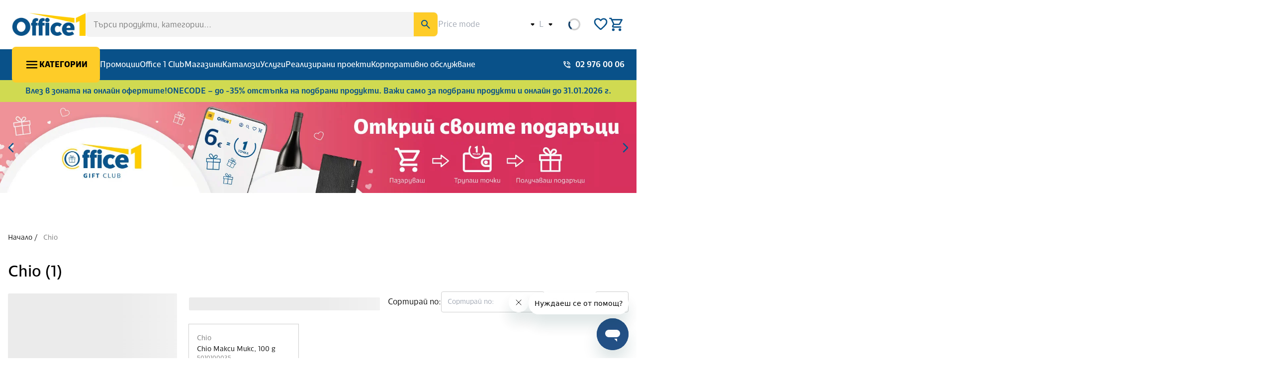

--- FILE ---
content_type: text/html; charset=utf-8
request_url: https://office1.bg/brands/chio
body_size: 71219
content:
<!DOCTYPE html><html lang="bg"><head><script>(function(w,i,g){w[g]=w[g]||[];if(typeof w[g].push=='function')w[g].push(i)})
(window,'GTM-KNTWFGRG','google_tags_first_party');</script><script>(function(w,d,s,l){w[l]=w[l]||[];(function(){w[l].push(arguments);})('set', 'developer_id.dYzg1YT', true);
		w[l].push({'gtm.start':new Date().getTime(),event:'gtm.js'});var f=d.getElementsByTagName(s)[0],
		j=d.createElement(s);j.async=true;j.src='/3pth/';
		f.parentNode.insertBefore(j,f);
		})(window,document,'script','dataLayer');</script><meta charSet="utf-8" data-next-head=""/><meta name="viewport" content="width=device-width" data-next-head=""/><link rel="icon" href="https://office1.bg/cdn-cgi/imagedelivery/ObffgCV-C0AAn5AgP1N3FA/023efefd-9521-4e27-9a69-824ad66c3000/mainSmallImage" data-next-head=""/><link rel="shortcut icon" href="https://office1.bg/cdn-cgi/imagedelivery/ObffgCV-C0AAn5AgP1N3FA/023efefd-9521-4e27-9a69-824ad66c3000/mainSmallImage" data-next-head=""/><link rel="apple-touch-icon" href="https://office1.bg/cdn-cgi/imagedelivery/ObffgCV-C0AAn5AgP1N3FA/023efefd-9521-4e27-9a69-824ad66c3000/mainSmallImage" data-next-head=""/><title data-next-head="">Chio | Office 1</title><meta property="og:title" content="Chio | Office 1" data-next-head=""/><meta property="og:description" content="Голямо разнообразие на продукти от марката Chio в Office 1." data-next-head=""/><meta property="og:image" content="" data-next-head=""/><meta property="og:url" content="https://office1.bg/brands/chio" data-next-head=""/><link rel="canonical" href="https://office1.bg/brands/chio" data-next-head=""/><link rel="alternate" hrefLang="bg" href="https://office1.bg/brands/chio" data-next-head=""/><link rel="alternate" hrefLang="en" href="https://office1.bg/en/brands/chio" data-next-head=""/><link rel="preload" href="https://office1.bg/cdn-cgi/imagedelivery/ObffgCV-C0AAn5AgP1N3FA/0_5010100035_1/productLargeThumb" as="image" data-next-head=""/><link href="https://imagedelivery.net" rel="preconnect"/><link data-next-font="" rel="preconnect" href="/" crossorigin="anonymous"/><link rel="preload" href="/_next/static/chunks/0c3f129fe7729339.css" as="style"/><link rel="preload" href="/_next/static/chunks/001cb3289af9e869.css" as="style"/><link rel="preload" href="/_next/static/chunks/380f9818f6465c4b.css" as="style"/><link rel="preload" href="/_next/static/chunks/d0dcbada160b08a3.css" as="style"/><link rel="preload" href="/_next/static/chunks/c30361eae708d204.css" as="style"/><style data-next-head="">:root {
  --clr-grey-dark: #767676;
  --clr-grey-light: #F3F3F3;
  --clr-grey-medium: #CECECE;
  --clr-black: #000;
  --clr-light: #a87777;
  --clr-white: #fff;
  --clr-red-dark: #a51111;
  --clr-blue-dark: #182b73;
  --clr-red-light: #fde8e8;
  --clr-blue-light: #eef0f9;
  --clr-green-dark: #2a6000;
  --clr-red-medium: #e81515;
  --clr-blue-medium: #5269c6;
  --clr-green-light: #eef5ee;
  --clr-yellow-dark: #a98100;
  --clr-green-medium: #2f872c;
  --clr-yellow-light: #fff7dd;
  --clr-yellow-medium: #d2a100;
  --clr-primary-dark: #00305c;
  --clr-primary-light: #e3eefa;
  --clr-primary-medium: #095189;
  --clr-tertiary-dark: #461387;
  --clr-tertiary-light: #dbcaf0;
  --clr-tertiary-medium: #6924c0;
  --clr-secondary-dark: #E5B824;
  --clr-secondary-light: #FFF0BE;
  --clr-secondary-medium: #FECC28;
  --clr-text-muted: #CECECE;
  --clr-text-default: #000;
  --clr-body-background: #fff;
  --clr-body-foreground: #F3F3F3;

    --fs-l: 3.2rem;
  --fs-m: 2.4rem;
  --fs-s: 1.8rem;
  --fs-xl: 4rem;
  --fs-xs: 1.6rem;
  --fs-2xl: 4.8rem;
  --fs-2xs: 1.4rem;
  --fs-3xl: 5.6rem;
  --fs-3xs: 1.2rem;

    --sp-10: 5.6rem;
  --sp-11: 6.4rem;
  --sp-12: 8rem;
  --sp-13: 9.6rem;
  --sp-14: 16rem;
  --sp-01: 0.2rem;
  --sp-02: 0.4rem;
  --sp-03: 0.8rem;
  --sp-04: 1.2rem;
  --sp-05: 1.6rem;
  --sp-06: 2.4rem;
  --sp-07: 3.2rem;
  --sp-08: 4rem;
  --sp-09: 4.8rem;

    --br-l: 1.6rem;
  --br-m: 0.8rem;
  --br-s: 0.4rem;
  --br-xl: 3rem;
  --br-xs: 0.2rem;
  --br-round: 25%;

    --icon-info-fl: invert(41%) sepia(86%) saturate(395%) hue-rotate(187deg) brightness(89%) contrast(91%);
  --icon-black-fl: invert(0%) sepia(0%) saturate(0%) hue-rotate(54deg) brightness(91%) contrast(103%);
  --icon-error-fl: invert(16%) sepia(60%) saturate(5263%) hue-rotate(356deg) brightness(104%) contrast(91%);
  --icon-white-fl: invert(100%) sepia(0%) saturate(7500%) hue-rotate(154deg) brightness(114%) contrast(117%);
  --icon-primary-fl: invert(26%) sepia(20%) saturate(4308%) hue-rotate(181deg) brightness(92%) contrast(97%);
  --icon-success-fl: invert(39%) sepia(57%) saturate(598%) hue-rotate(70deg) brightness(96%) contrast(88%);
  --icon-warning-fl: invert(87%) sepia(64%) saturate(3639%) hue-rotate(325deg) brightness(94%) contrast(113%);
  --icon-disabled-fl: invert(49%) sepia(0%) saturate(506%) hue-rotate(156deg) brightness(93%) contrast(79%);
  --icon-secondary-fl: invert(85%) sepia(49%) saturate(1329%) hue-rotate(333deg) brightness(105%) contrast(104%);

    --shdw-01: 0 0.5rem 1.5rem 0 rgba(0, 0, 0, 0.05);
  --shdw-02: 0 1.5rem 3rem 0 rgba(0, 0, 0, 0.05);
  --shdw-03: 0 -1.5rem 3rem 0 rgba(0, 0, 0, 0.05);
  --shdw-04: 0.8rem 2.5rem 5rem 0 rgba(0, 0, 0, 0.08);
  --shdw-05: 1.2rem 2.5rem 5rem 0 rgba(0, 0, 0, 0.1);
  --shdw-06: 1.6rem 3rem 5.6rem 0 rgba(0, 0, 0, 0.14);
}
</style><script type="application/ld+json" data-next-head="">[{"@context":"https://schema.org","@type":"BreadcrumbList","itemListElement":[{"@type":"ListItem","position":1,"name":"Начало","item":"https://office1.bg"},{"@type":"ListItem","position":2,"name":"Chio","item":"https://office1.bg/brands/chio"}]}]</script><link rel="stylesheet" href="/_next/static/chunks/0c3f129fe7729339.css" data-n-g=""/><link rel="stylesheet" href="/_next/static/chunks/001cb3289af9e869.css" data-n-g=""/><link rel="stylesheet" href="/_next/static/chunks/380f9818f6465c4b.css" data-n-p=""/><link rel="stylesheet" href="/_next/static/chunks/d0dcbada160b08a3.css"/><link rel="stylesheet" href="/_next/static/chunks/c30361eae708d204.css"/><noscript data-n-css=""></noscript><script defer="" src="/_next/static/chunks/dca140932e9faa1a.js"></script><script defer="" src="/_next/static/chunks/ab06f353cef3a7ed.js"></script><script defer="" src="/_next/static/chunks/83a66c59f75bec9b.js"></script><script defer="" src="/_next/static/chunks/6a66c6fdb430f1b8.js"></script><script defer="" src="/_next/static/chunks/78ae76e70ef365fb.js"></script><script defer="" src="/_next/static/chunks/98ee3ebc21745a19.js"></script><script defer="" src="/_next/static/chunks/e61cc062207276fc.js"></script><script defer="" src="/_next/static/chunks/cf825ab0dda6afba.js"></script><script defer="" src="/_next/static/chunks/657f8a1b66f679fb.js"></script><script defer="" src="/_next/static/chunks/b55e90d61fc86876.js"></script><script defer="" src="/_next/static/chunks/4fbe259456b7ea2e.js"></script><script defer="" src="/_next/static/chunks/4cf1963e43f99137.js"></script><script defer="" src="/_next/static/chunks/8083e2ae05fa9046.js"></script><script defer="" src="/_next/static/chunks/fc33702526cbb3e1.js"></script><script defer="" src="/_next/static/chunks/db93ad951f4e8c7a.js"></script><script defer="" src="/_next/static/chunks/985e4fe44fb208e0.js"></script><script defer="" src="/_next/static/chunks/8066aa76c35d9cbb.js"></script><script defer="" src="/_next/static/chunks/7a430dc74ae57e1c.js"></script><script defer="" src="/_next/static/chunks/89e28b9c916cae80.js"></script><script defer="" src="/_next/static/chunks/1c73f7b99ce0ab16.js"></script><script defer="" src="/_next/static/chunks/55c9f3a5c9686757.js"></script><script defer="" src="/_next/static/chunks/865a7a3774379c4a.js"></script><script defer="" src="/_next/static/chunks/088fbb57f815a545.js"></script><script defer="" src="/_next/static/chunks/719365da1f3e87d7.js"></script><script defer="" src="/_next/static/chunks/cb81bdeef9289421.js"></script><script defer="" src="/_next/static/chunks/6679de162c9b4cdc.js"></script><script defer="" src="/_next/static/chunks/fdb77051de6a6a60.js"></script><script defer="" src="/_next/static/chunks/dd667fae545c9fa4.js"></script><script defer="" src="/_next/static/chunks/9a3958373e1cc9e4.js"></script><script defer="" src="/_next/static/chunks/47e48d0f622fc57c.js"></script><script defer="" src="/_next/static/chunks/0995343c57b1ab21.js"></script><script defer="" src="/_next/static/chunks/b25fdaa1d6cc99ad.js"></script><script defer="" src="/_next/static/chunks/33db90128b473378.js"></script><script defer="" src="/_next/static/chunks/32435305b4252ba5.js"></script><script defer="" src="/_next/static/chunks/db53572db0fb83b4.js"></script><script defer="" src="/_next/static/chunks/1c4e323f06b659e0.js"></script><script defer="" src="/_next/static/chunks/e832f421854fdcc5.js"></script><script defer="" src="/_next/static/chunks/cb3050eb7ab46406.js"></script><script defer="" src="/_next/static/chunks/c658776ad24cfd3e.js"></script><script defer="" src="/_next/static/chunks/400dfc7813a9e8f0.js"></script><script defer="" src="/_next/static/chunks/32b9a86bc5f86b22.js"></script><script defer="" src="/_next/static/chunks/17c8e248e1c19afa.js"></script><script defer="" src="/_next/static/chunks/bc0ade256c0685a5.js"></script><script defer="" src="/_next/static/chunks/fcb65e3c18b32ac2.js"></script><script defer="" src="/_next/static/chunks/ba08738a7036c28b.js"></script><script defer="" src="/_next/static/chunks/1761c277934f9f42.js"></script><script defer="" src="/_next/static/chunks/106248348f5ca84d.js"></script><script defer="" src="/_next/static/chunks/65acacad353c2c8c.js"></script><script defer="" src="/_next/static/chunks/8309a685122aea22.js"></script><script defer="" src="/_next/static/chunks/c33551cb92316a2a.js"></script><script defer="" src="/_next/static/chunks/d292ebf78b29cc30.js"></script><script defer="" src="/_next/static/chunks/619a47f8228efb07.js"></script><script defer="" src="/_next/static/chunks/53a416e7993d297e.js"></script><script defer="" src="/_next/static/chunks/ffc13c79b1e4422e.js"></script><script defer="" src="/_next/static/chunks/1e26b2eba75aaeb2.js"></script><script defer="" src="/_next/static/chunks/0be2bdd2da04aafe.js"></script><script defer="" src="/_next/static/chunks/5d5b77a4805cfb4b.js"></script><script defer="" src="/_next/static/chunks/601d3316d0d5befa.js"></script><script defer="" src="/_next/static/chunks/47422d5de6662d24.js"></script><script defer="" src="/_next/static/chunks/495b841d2ff190f4.js"></script><script defer="" src="/_next/static/chunks/71add6c3f55acc8e.js"></script><script defer="" src="/_next/static/chunks/3ff1e575b2dc69b4.js"></script><script defer="" src="/_next/static/chunks/fec530c07c6755ef.js"></script><script defer="" src="/_next/static/chunks/28286cf88907d4c4.js"></script><script defer="" src="/_next/static/chunks/ffb5f6076247a741.js"></script><script defer="" src="/_next/static/chunks/f781226fd82accef.js"></script><script defer="" src="/_next/static/chunks/a9c37b0b40155bdd.js"></script><script defer="" src="/_next/static/chunks/5d7e4c33bf5516a9.js"></script><script defer="" src="/_next/static/chunks/f0b1a8fafa4965b7.js"></script><script defer="" src="/_next/static/chunks/79a2f815ea3caec7.js"></script><script defer="" src="/_next/static/chunks/bb6d8bc5fb62cdd8.js"></script><script defer="" src="/_next/static/chunks/74a11faa48c57fc8.js"></script><script defer="" src="/_next/static/chunks/7ddf294cdbaa11ac.js"></script><script defer="" src="/_next/static/chunks/29ef1d34eb305995.js"></script><script defer="" src="/_next/static/chunks/2a02716e76da24f5.js"></script><script defer="" src="/_next/static/chunks/c5a85b3c4ce14c38.js"></script><script defer="" src="/_next/static/chunks/a956ae8286b82cb3.js"></script><script defer="" src="/_next/static/chunks/bd806ec6923cd72d.js"></script><script defer="" src="/_next/static/chunks/109af2b4c26b51c3.js"></script><script defer="" src="/_next/static/chunks/1a65678b91c36d58.js"></script><script defer="" src="/_next/static/chunks/9088393ef3b736db.js"></script><script defer="" src="/_next/static/chunks/9c0560eaadb1a59f.js"></script><script defer="" src="/_next/static/chunks/a35f5a5d0b1386a4.js"></script><script defer="" src="/_next/static/chunks/04615feda110f853.js"></script><script defer="" src="/_next/static/chunks/6058e1cf5b34639d.js"></script><script defer="" src="/_next/static/chunks/6dc4f60294fbd853.js"></script><script defer="" src="/_next/static/chunks/387af168ccce63a4.js"></script><script defer="" src="/_next/static/chunks/fad0d612d27acb2e.js"></script><script defer="" src="/_next/static/chunks/040d3ff034943d1a.js"></script><script defer="" src="/_next/static/chunks/ee1a9f2cf8132425.js"></script><script defer="" src="/_next/static/chunks/32c8dcca8e1528a6.js"></script><script defer="" src="/_next/static/chunks/365376dacdb232e8.js"></script><script defer="" src="/_next/static/chunks/ff8aa1082893d510.js"></script><script defer="" src="/_next/static/chunks/983efa645a3d35ea.js"></script><script defer="" src="/_next/static/chunks/04dd809ec767e7f6.js"></script><script defer="" src="/_next/static/chunks/f0b327cb21df0393.js"></script><script src="/_next/static/chunks/62dfd43143e18e6b.js" defer=""></script><script src="/_next/static/chunks/c2b70e167b0b9fd2.js" defer=""></script><script src="/_next/static/chunks/698ce4069352dd90.js" defer=""></script><script src="/_next/static/chunks/57866d53e5c4cb0a.js" defer=""></script><script src="/_next/static/chunks/ec661a562188f978.js" defer=""></script><script src="/_next/static/chunks/43476da4efcd9414.js" defer=""></script><script src="/_next/static/chunks/e5bc1f8a52e99f40.js" defer=""></script><script src="/_next/static/chunks/663c1c26e11f18fa.js" defer=""></script><script src="/_next/static/chunks/7511cdd01c5b09eb.js" defer=""></script><script src="/_next/static/chunks/59d9dc538ee535eb.js" defer=""></script><script src="/_next/static/chunks/9c8dec5d2b0d40ec.js" defer=""></script><script src="/_next/static/chunks/09c980eab6ba9e8a.js" defer=""></script><script src="/_next/static/chunks/3ca7cfa34000afaf.js" defer=""></script><script src="/_next/static/chunks/a363390df9aa0f06.js" defer=""></script><script src="/_next/static/chunks/5d4892e7e1688d89.js" defer=""></script><script src="/_next/static/chunks/turbopack-fa68426d76e0a658.js" defer=""></script><script src="/_next/static/chunks/4ed31158d204bd4c.js" defer=""></script><script src="/_next/static/chunks/e45fb81d8bff6605.js" defer=""></script><script src="/_next/static/chunks/299ec2cf549f4f67.js" defer=""></script><script src="/_next/static/chunks/10a6297647ea2582.js" defer=""></script><script src="/_next/static/chunks/36bdc1f8c164da9b.js" defer=""></script><script src="/_next/static/chunks/3a7591d347dc96b9.js" defer=""></script><script src="/_next/static/chunks/aa8772f32feb3c6f.js" defer=""></script><script src="/_next/static/chunks/3e38f7e5047fce82.js" defer=""></script><script src="/_next/static/chunks/cddd3510dc27219e.js" defer=""></script><script src="/_next/static/chunks/35132da24a54af41.js" defer=""></script><script src="/_next/static/chunks/6d2b840ee7e6016d.js" defer=""></script><script src="/_next/static/chunks/1bc31e26edae9716.js" defer=""></script><script src="/_next/static/chunks/c1e66e0b47176a14.js" defer=""></script><script src="/_next/static/chunks/5b1a0f416d25d987.js" defer=""></script><script src="/_next/static/chunks/68437a6f1e7b76b2.js" defer=""></script><script src="/_next/static/chunks/66a6d3421609e26e.js" defer=""></script><script src="/_next/static/chunks/357f0ba28bffce9b.js" defer=""></script><script src="/_next/static/chunks/babaf9f6429d88cf.js" defer=""></script><script src="/_next/static/chunks/02ef5685f68b49cb.js" defer=""></script><script src="/_next/static/chunks/92d61b26b16fc2bd.js" defer=""></script><script src="/_next/static/chunks/fa1da330454d3241.js" defer=""></script><script src="/_next/static/chunks/333e297074331c9b.js" defer=""></script><script src="/_next/static/chunks/84e0ecf4e08554f5.js" defer=""></script><script src="/_next/static/chunks/a7845b9d3464aafa.js" defer=""></script><script src="/_next/static/chunks/a48b827d3482daa8.js" defer=""></script><script src="/_next/static/chunks/8edf8b02d8a56a55.js" defer=""></script><script src="/_next/static/chunks/8bf5abeb0dd7952f.js" defer=""></script><script src="/_next/static/chunks/8554563d23fee2d8.js" defer=""></script><script src="/_next/static/chunks/f9a4d60930fda798.js" defer=""></script><script src="/_next/static/chunks/037ef2b99ab94250.js" defer=""></script><script src="/_next/static/chunks/c82a4d36bea1ae44.js" defer=""></script><script src="/_next/static/chunks/turbopack-ec77a867dddf3a76.js" defer=""></script><script src="/_next/static/ypIGaimvDCMJLx3mLRN_8/_ssgManifest.js" defer=""></script><script src="/_next/static/ypIGaimvDCMJLx3mLRN_8/_buildManifest.js" defer=""></script></head><body><div id="modal-container"></div><link rel="preload" as="image" href="https://office1.bg/cdn-cgi/imagedelivery/ObffgCV-C0AAn5AgP1N3FA/0_5010100035_1/productLargeThumb"/><div id="__next"><!--$--><!--/$--><!--$--><!--/$--><div><section aria-label="Notifications alt+T" tabindex="-1" aria-live="polite" aria-relevant="additions text" aria-atomic="false"></section><header class="MobileHeader-module-scss-module__6t_ulW__header" data-testid="mobile-header"><div class="_wrapper--full_be9gq_1 MobileHeader-module-scss-module__6t_ulW__header__content" data-testid="wrapper"><div class="MobileHeader-module-scss-module__6t_ulW__header__main"><button type="button" class="_button_1gngt_2 _button--curved_1gngt_15 _button--md_1gngt_584 _button--text_1gngt_432 _button--primary_1gngt_24 _navigation-mobile-menu-trigger_1fhm4_1 _navigation-mobile-menu-drawer__menu-button_117v0_8 MobileHeader-module-scss-module__6t_ulW__navigation-mobile-menu-drawer__menu-button _button--icon_1gngt_581" aria-label="Меню бутон" data-testid="navigation-mobile-menu-trigger-menu-trigger"><img alt="Меню" data-testid="navigation-mobile-menu-trigger-menu-trigger-start-icon" width="30" height="30" decoding="async" data-nimg="1" class="_image_1uaiy_1 _button__start-icon_1gngt_125 _button__start-icon--md_1gngt_615" style="color:transparent" src="data:image/svg+xml,%3csvg%20width=&#x27;24&#x27;%20height=&#x27;24&#x27;%20viewBox=&#x27;0%200%2024%2024&#x27;%20fill=&#x27;none&#x27;%20xmlns=&#x27;http://www.w3.org/2000/svg&#x27;%3e%3cpath%20d=&#x27;M4%2018C3.71667%2018%203.47917%2017.9042%203.2875%2017.7125C3.09583%2017.5208%203%2017.2833%203%2017C3%2016.7167%203.09583%2016.4792%203.2875%2016.2875C3.47917%2016.0958%203.71667%2016%204%2016H20C20.2833%2016%2020.5208%2016.0958%2020.7125%2016.2875C20.9042%2016.4792%2021%2016.7167%2021%2017C21%2017.2833%2020.9042%2017.5208%2020.7125%2017.7125C20.5208%2017.9042%2020.2833%2018%2020%2018H4ZM4%2013C3.71667%2013%203.47917%2012.9042%203.2875%2012.7125C3.09583%2012.5208%203%2012.2833%203%2012C3%2011.7167%203.09583%2011.4792%203.2875%2011.2875C3.47917%2011.0958%203.71667%2011%204%2011H20C20.2833%2011%2020.5208%2011.0958%2020.7125%2011.2875C20.9042%2011.4792%2021%2011.7167%2021%2012C21%2012.2833%2020.9042%2012.5208%2020.7125%2012.7125C20.5208%2012.9042%2020.2833%2013%2020%2013H4ZM4%208C3.71667%208%203.47917%207.90417%203.2875%207.7125C3.09583%207.52083%203%207.28333%203%207C3%206.71667%203.09583%206.47917%203.2875%206.2875C3.47917%206.09583%203.71667%206%204%206H20C20.2833%206%2020.5208%206.09583%2020.7125%206.2875C20.9042%206.47917%2021%206.71667%2021%207C21%207.28333%2020.9042%207.52083%2020.7125%207.7125C20.5208%207.90417%2020.2833%208%2020%208H4Z&#x27;%20fill=&#x27;black&#x27;/%3e%3c/svg%3e"/></button><a class="_link_14s4b_1 _link--lg_14s4b_22 _link--none_14s4b_26 _icon-button_kymaj_2 _icon-button--curved_kymaj_16 _icon-button--md_kymaj_347 _icon-button--default_kymaj_245 _icon-button--initial_kymaj_109 MobileHeader-module-scss-module__6t_ulW__header__main-logo" aria-label="Office 1" data-testid="logo-button" href="/"><img alt="Office 1" data-testid="image" loading="lazy" width="90" height="28" decoding="async" data-nimg="1" class="_image_1uaiy_1 _icon-button__icon_kymaj_40 _icon-button__icon--md_kymaj_361" style="color:transparent" src="https://office1.bg/cdn-cgi/imagedelivery/ObffgCV-C0AAn5AgP1N3FA/6a7e0cda-4292-46ee-db1f-12ad31b42900/mainMediumImage"/></a></div><div class="MobileHeader-module-scss-module__6t_ulW__header__actions"><div class="_loader-container_usg1u_1 _loader-container--full-width_usg1u_6" data-testid="loader-wrapper"><div class="_loader_usg1u_1 _loader--small_usg1u_22 _loader--primary_usg1u_49" data-testid="loader"></div></div><button type="button" class="_icon-button_kymaj_2 _icon-button--curved_kymaj_16 _icon-button--md_kymaj_347 _icon-button--default_kymaj_245 _icon-button--initial_kymaj_109 _icon-button--button_kymaj_28 MobileHeader-module-scss-module__6t_ulW__header__icon-wrapper-icon" aria-label="Търси" data-testid="search-button"><img alt="Търси" data-testid="image" loading="lazy" width="30" height="30" decoding="async" data-nimg="1" class="_image_1uaiy_1 _icon-button__icon_kymaj_40 _icon-button__icon--md_kymaj_361 MobileHeader-module-scss-module__6t_ulW__header__icon-wrapper-icon" style="color:transparent" src="/icons/magnifying_glass_icon.svg"/></button><div data-testid="wishlist-navigation-button-wrapper" class="_wishlist-navigation-button_qh603_1 MobileHeader-module-scss-module__6t_ulW__header__icon-wrapper"><a class="_link_14s4b_1 _link--lg_14s4b_22 _link--none_14s4b_26 _icon-button_kymaj_2 _icon-button--curved_kymaj_16 _icon-button--md_kymaj_347 _icon-button--default_kymaj_245 _icon-button--primary_kymaj_32 MobileHeader-module-scss-module__6t_ulW__header__icon-wrapper-link" rel="nofollow" aria-label="Wishlist" data-testid="wishlist-navigation-button" href="/account/wishlists"><img alt="Wishlist" data-testid="image" width="32" height="32" decoding="async" data-nimg="1" class="_image_1uaiy_1 _icon-button__icon_kymaj_40 _icon-button__icon--md_kymaj_361 _wishlist-navigation-button__icon_qh603_4 MobileHeader-module-scss-module__6t_ulW__header__icon-wrapper-icon" style="color:transparent" src="data:image/svg+xml,%3csvg%20width=&#x27;24&#x27;%20height=&#x27;24&#x27;%20viewBox=&#x27;0%200%2024%2024&#x27;%20fill=&#x27;none&#x27;%20xmlns=&#x27;http://www.w3.org/2000/svg&#x27;%3e%3cpath%20d=&#x27;M12%2020.325C11.7667%2020.325%2011.5292%2020.2833%2011.2875%2020.2C11.0458%2020.1167%2010.8333%2019.9833%2010.65%2019.8L8.925%2018.225C7.15833%2016.6083%205.5625%2015.0042%204.1375%2013.4125C2.7125%2011.8208%202%2010.0667%202%208.14999C2%206.58333%202.525%205.27499%203.575%204.22499C4.625%203.17499%205.93333%202.64999%207.5%202.64999C8.38333%202.64999%209.21667%202.83749%2010%203.21249C10.7833%203.58749%2011.45%204.09999%2012%204.74999C12.55%204.09999%2013.2167%203.58749%2014%203.21249C14.7833%202.83749%2015.6167%202.64999%2016.5%202.64999C18.0667%202.64999%2019.375%203.17499%2020.425%204.22499C21.475%205.27499%2022%206.58333%2022%208.14999C22%2010.0667%2021.2917%2011.825%2019.875%2013.425C18.4583%2015.025%2016.85%2016.6333%2015.05%2018.25L13.35%2019.8C13.1667%2019.9833%2012.9542%2020.1167%2012.7125%2020.2C12.4708%2020.2833%2012.2333%2020.325%2012%2020.325ZM11.05%206.74999C10.5667%206.06666%2010.05%205.54583%209.5%205.18749C8.95%204.82916%208.28333%204.64999%207.5%204.64999C6.5%204.64999%205.66667%204.98333%205%205.64999C4.33333%206.31666%204%207.14999%204%208.14999C4%209.01666%204.30833%209.93749%204.925%2010.9125C5.54167%2011.8875%206.27917%2012.8333%207.1375%2013.75C7.99583%2014.6667%208.87917%2015.525%209.7875%2016.325C10.6958%2017.125%2011.4333%2017.7833%2012%2018.3C12.5667%2017.7833%2013.3042%2017.125%2014.2125%2016.325C15.1208%2015.525%2016.0042%2014.6667%2016.8625%2013.75C17.7208%2012.8333%2018.4583%2011.8875%2019.075%2010.9125C19.6917%209.93749%2020%209.01666%2020%208.14999C20%207.14999%2019.6667%206.31666%2019%205.64999C18.3333%204.98333%2017.5%204.64999%2016.5%204.64999C15.7167%204.64999%2015.05%204.82916%2014.5%205.18749C13.95%205.54583%2013.4333%206.06666%2012.95%206.74999C12.8333%206.91666%2012.6917%207.04166%2012.525%207.12499C12.3583%207.20833%2012.1833%207.24999%2012%207.24999C11.8167%207.24999%2011.6417%207.20833%2011.475%207.12499C11.3083%207.04166%2011.1667%206.91666%2011.05%206.74999Z&#x27;%20fill=&#x27;black&#x27;/%3e%3c/svg%3e"/></a></div><div class="_basket-navigation-button__wrapper_1gasb_6" data-testid="basket-navigation-button-wrapper"><div class="_basket-navigation-button_1gasb_1 MobileHeader-module-scss-module__6t_ulW__basket-navigation-button" data-testid="basket-navigation-button"><a class="_link_14s4b_1 _link--lg_14s4b_22 _link--none_14s4b_26 _icon-button_kymaj_2 _icon-button--curved_kymaj_16 _icon-button--md_kymaj_347 _icon-button--default_kymaj_245 _icon-button--initial_kymaj_109 _basket-navigation-button__icon_1gasb_14" rel="nofollow" aria-label="Open basket" data-testid="basket-navigation-button-basket-link" href="/basket"><img alt="icon button" data-testid="image" loading="lazy" width="24" height="24" decoding="async" data-nimg="1" class="_image_1uaiy_1 _icon-button__icon_kymaj_40 _icon-button__icon--md_kymaj_361 _basket-navigation-button__icon-img_1gasb_18 MobileHeader-module-scss-module__6t_ulW__basket-navigation-button__icon-img" style="color:transparent" src="/_next/static/media/shopping_cart_blue.f8de013d.svg"/></a></div></div></div></div></header><div class="DesktopHeader-module-scss-module__YmalDG__desktop-header" data-testid="desktop-header"><header class="MainHeader-module-scss-module__k8bCFq__header" data-testid="desktop-main-header"><div class="_wrapper--standard_be9gq_4 _wrapper--has-padding_be9gq_27 MainHeader-module-scss-module__k8bCFq__header__content" style="--wrapper-padding:24px" data-testid="wrapper"><div class="MainHeader-module-scss-module__k8bCFq__header__main"><a class="_link_14s4b_1 _link--lg_14s4b_22 _link--none_14s4b_26 _icon-button_kymaj_2 _icon-button--curved_kymaj_16 _icon-button--md_kymaj_347 _icon-button--default_kymaj_245 _icon-button--initial_kymaj_109 MainHeader-module-scss-module__k8bCFq__header__main-logo" aria-label="Office 1" data-testid="logo-button" href="/"><img alt="Office 1" data-testid="image" loading="lazy" width="148" height="46" decoding="async" data-nimg="1" class="_image_1uaiy_1 _icon-button__icon_kymaj_40 _icon-button__icon--md_kymaj_361" style="color:transparent" src="https://office1.bg/cdn-cgi/imagedelivery/ObffgCV-C0AAn5AgP1N3FA/6a7e0cda-4292-46ee-db1f-12ad31b42900/mainMediumImage"/></a></div><form data-testid="search-component" class="ProductsInfoSearch-module-scss-module__TqWU4G__search" role="search"><div><header class="_search-ui_19vgf_2 _search-ui--basic_19vgf_5 _search-ui--medium_19vgf_44"><div data-testid="main-search" class="_search-bar_12zwg_1 ProductsInfoSearch-module-scss-module__TqWU4G__search__search-bar"><div class="_input-wrapper_cble8_25 _input-wrapper--no-label_cble8_198 _input-wrapper--md_cble8_35 ProductsInfoSearch-module-scss-module__TqWU4G__search__search-bar-input-wrapper" style="--input-border-radius:var(--br-s)" data-testid="main-search-input-wrapper"><div class="_input-container_cble8_209" data-testid="main-search-input-container"><input class="_input_cble8_2 _search-ui__input_19vgf_20 ProductsInfoSearch-module-scss-module__TqWU4G__search__search-bar-input" autoComplete="off" type="search" id="main-search" maxLength="60" placeholder="Търси продукти, категории..." role="searchbox" data-testid="main-search-input" name="main-search" value=""/><div class="_fieldset-wrapper_cble8_129" data-testid="main-search-input-fieldset-wrapper"><label for="main-search" class="_label_8b4d1_1 _search-bar__label_12zwg_1" data-testid="main-search-input-label">Търси продукти, категории...</label><fieldset><legend><span data-testid="main-search-input-fieldset-placeholder">Търси продукти, категории...</span></legend></fieldset></div></div></div></div><button type="submit" class="_icon-button_kymaj_2 _icon-button--curved_kymaj_16 _icon-button--md_kymaj_347 _icon-button--default_kymaj_245 _icon-button--primary_kymaj_32 _search-ui__magnifying-icon_19vgf_14 ProductsInfoSearch-module-scss-module__TqWU4G__search__search-trigger" aria-label="Search" data-testid="search-trigger"><img alt="Търси" data-testid="image" width="24" height="24" decoding="async" data-nimg="1" class="_image_1uaiy_1 _icon-button__icon_kymaj_40 _icon-button__icon--md_kymaj_361" style="color:transparent" src="data:image/svg+xml,%3csvg%20width=&#x27;24&#x27;%20height=&#x27;24&#x27;%20viewBox=&#x27;0%200%2024%2024&#x27;%20fill=&#x27;none&#x27;%20xmlns=&#x27;http://www.w3.org/2000/svg&#x27;%3e%3cpath%20d=&#x27;M9.5%2016C7.68333%2016%206.14583%2015.3708%204.8875%2014.1125C3.62917%2012.8542%203%2011.3167%203%209.5C3%207.68333%203.62917%206.14583%204.8875%204.8875C6.14583%203.62917%207.68333%203%209.5%203C11.3167%203%2012.8542%203.62917%2014.1125%204.8875C15.3708%206.14583%2016%207.68333%2016%209.5C16%2010.2333%2015.8833%2010.925%2015.65%2011.575C15.4167%2012.225%2015.1%2012.8%2014.7%2013.3L20.3%2018.9C20.4833%2019.0833%2020.575%2019.3167%2020.575%2019.6C20.575%2019.8833%2020.4833%2020.1167%2020.3%2020.3C20.1167%2020.4833%2019.8833%2020.575%2019.6%2020.575C19.3167%2020.575%2019.0833%2020.4833%2018.9%2020.3L13.3%2014.7C12.8%2015.1%2012.225%2015.4167%2011.575%2015.65C10.925%2015.8833%2010.2333%2016%209.5%2016ZM9.5%2014C10.75%2014%2011.8125%2013.5625%2012.6875%2012.6875C13.5625%2011.8125%2014%2010.75%2014%209.5C14%208.25%2013.5625%207.1875%2012.6875%206.3125C11.8125%205.4375%2010.75%205%209.5%205C8.25%205%207.1875%205.4375%206.3125%206.3125C5.4375%207.1875%205%208.25%205%209.5C5%2010.75%205.4375%2011.8125%206.3125%2012.6875C7.1875%2013.5625%208.25%2014%209.5%2014Z&#x27;%20fill=&#x27;black&#x27;/%3e%3c/svg%3e"/></button></header></div></form><div class="_select__wrapper_9i9bz_36 _select__wrapper--no-label_9i9bz_269 _select__wrapper--md_9i9bz_75 _select__wrapper--text_9i9bz_292 _vat-dropdown_mp68y_1" style="--select-border-radius:var(--br-s)" data-testid="vat-dropdown"><div class="_select__container_9i9bz_305" data-testid="vat-dropdown-container"><div id="vat" class="_select_9i9bz_2"><div class="_vat-dropdown__value_mp68y_4"><input tabindex="0" readOnly="" placeholder="Price mode" class="_select__input_9i9bz_7 _select__input--single_9i9bz_48 _vat-dropdown__input_mp68y_7" data-testid="vat-dropdown-input" value=""/></div><div class="_select__options-wrapper_9i9bz_27"><ul class="_select__options_9i9bz_27"><li class="" role="menuitem" data-index="0"><button class="_select__option_9i9bz_27" type="button" value="withVat" tabindex="-1" aria-label="Цени с ДДС" data-testid="vat-dropdown-option-0">Цени с ДДС</button></li><li class="" role="menuitem" data-index="1"><button class="_select__option_9i9bz_27" type="button" value="noVat" tabindex="-1" aria-label="Цени без ДДС" data-testid="vat-dropdown-option-1">Цени без ДДС</button></li></ul></div></div><div class="_fieldset-wrapper_9i9bz_159" data-testid="vat-dropdown-fieldset-wrapper"><label for="vat" class="_label_8b4d1_1 _select__label_9i9bz_147" data-testid="vat-dropdown-label">Price mode</label><fieldset><legend><span data-testid="vat-dropdown-fieldset-placeholder">Price mode</span></legend></fieldset></div></div></div><div class="MainHeader-module-scss-module__k8bCFq__header__actions"><div class="_select__wrapper_9i9bz_36 _select__wrapper--no-label_9i9bz_269 _select__wrapper--md_9i9bz_75 _select__wrapper--text_9i9bz_292 _language-switcher_qlq1f_1" style="--select-border-radius:var(--br-s)" data-testid="language-switcher"><div class="_select__container_9i9bz_305" data-testid="language-switcher-container"><div id="language-switcher" class="_select_9i9bz_2"><div class="_language-switcher__value_qlq1f_4"><div class="_language-switcher__value_qlq1f_4"><input tabindex="0" readOnly="" placeholder="Language" class="_select__input_9i9bz_7 _select__input--single_9i9bz_48" data-testid="undefined-input" value=""/></div></div><div class="_select__options-wrapper_9i9bz_27"><ul class="_select__options_9i9bz_27"><li class="" role="menuitem" data-index="0"><button class="_language-switcher__option_qlq1f_7 _select__option_9i9bz_27" type="button" value="bg" tabindex="-1" aria-label="language-switcher-option" data-testid="language-switcher-option-0"><img alt="bg" data-testid="image" loading="lazy" width="24" height="24" decoding="async" data-nimg="1" class="_image_1uaiy_1 _language-switcher__flag_qlq1f_12" style="color:transparent" src="https://office1.bg/cdn-cgi/imagedelivery/ObffgCV-C0AAn5AgP1N3FA/9d607717-014c-4d7e-8b69-e4cd32b37900/productSmallThumb"/>BG</button></li><li class="" role="menuitem" data-index="1"><button class="_language-switcher__option_qlq1f_7 _select__option_9i9bz_27" type="button" value="en" tabindex="-1" aria-label="language-switcher-option" data-testid="language-switcher-option-1"><img alt="en" data-testid="image" loading="lazy" width="24" height="24" decoding="async" data-nimg="1" class="_image_1uaiy_1 _language-switcher__flag_qlq1f_12" style="color:transparent" src="https://office1.bg/cdn-cgi/imagedelivery/ObffgCV-C0AAn5AgP1N3FA/b539f6b9-7073-4728-beb9-750e6f728f00/productSmallThumb"/>EN</button></li></ul></div></div><div class="_fieldset-wrapper_9i9bz_159" data-testid="language-switcher-fieldset-wrapper"><label for="language-switcher" class="_label_8b4d1_1 _select__label_9i9bz_147" data-testid="language-switcher-label">Language</label><fieldset><legend><span data-testid="language-switcher-fieldset-placeholder">Language</span></legend></fieldset></div></div></div><div class="_loader-container_usg1u_1 _loader-container--full-width_usg1u_6" data-testid="loader-wrapper"><div class="_loader_usg1u_1 _loader--small_usg1u_22 _loader--primary_usg1u_49" data-testid="loader"></div></div><div data-testid="wishlist-navigation-button-wrapper" class="_wishlist-navigation-button_qh603_1 MainHeader-module-scss-module__k8bCFq__header__icon-wrapper"><a class="_link_14s4b_1 _link--lg_14s4b_22 _link--none_14s4b_26 _icon-button_kymaj_2 _icon-button--curved_kymaj_16 _icon-button--md_kymaj_347 _icon-button--default_kymaj_245 _icon-button--primary_kymaj_32 MainHeader-module-scss-module__k8bCFq__header__icon-wrapper-link" rel="nofollow" aria-label="Wishlist" data-testid="wishlist-navigation-button" href="/account/wishlists"><img alt="Wishlist" data-testid="image" width="32" height="32" decoding="async" data-nimg="1" class="_image_1uaiy_1 _icon-button__icon_kymaj_40 _icon-button__icon--md_kymaj_361 _wishlist-navigation-button__icon_qh603_4" style="color:transparent" src="data:image/svg+xml,%3csvg%20width=&#x27;24&#x27;%20height=&#x27;24&#x27;%20viewBox=&#x27;0%200%2024%2024&#x27;%20fill=&#x27;none&#x27;%20xmlns=&#x27;http://www.w3.org/2000/svg&#x27;%3e%3cpath%20d=&#x27;M12%2020.325C11.7667%2020.325%2011.5292%2020.2833%2011.2875%2020.2C11.0458%2020.1167%2010.8333%2019.9833%2010.65%2019.8L8.925%2018.225C7.15833%2016.6083%205.5625%2015.0042%204.1375%2013.4125C2.7125%2011.8208%202%2010.0667%202%208.14999C2%206.58333%202.525%205.27499%203.575%204.22499C4.625%203.17499%205.93333%202.64999%207.5%202.64999C8.38333%202.64999%209.21667%202.83749%2010%203.21249C10.7833%203.58749%2011.45%204.09999%2012%204.74999C12.55%204.09999%2013.2167%203.58749%2014%203.21249C14.7833%202.83749%2015.6167%202.64999%2016.5%202.64999C18.0667%202.64999%2019.375%203.17499%2020.425%204.22499C21.475%205.27499%2022%206.58333%2022%208.14999C22%2010.0667%2021.2917%2011.825%2019.875%2013.425C18.4583%2015.025%2016.85%2016.6333%2015.05%2018.25L13.35%2019.8C13.1667%2019.9833%2012.9542%2020.1167%2012.7125%2020.2C12.4708%2020.2833%2012.2333%2020.325%2012%2020.325ZM11.05%206.74999C10.5667%206.06666%2010.05%205.54583%209.5%205.18749C8.95%204.82916%208.28333%204.64999%207.5%204.64999C6.5%204.64999%205.66667%204.98333%205%205.64999C4.33333%206.31666%204%207.14999%204%208.14999C4%209.01666%204.30833%209.93749%204.925%2010.9125C5.54167%2011.8875%206.27917%2012.8333%207.1375%2013.75C7.99583%2014.6667%208.87917%2015.525%209.7875%2016.325C10.6958%2017.125%2011.4333%2017.7833%2012%2018.3C12.5667%2017.7833%2013.3042%2017.125%2014.2125%2016.325C15.1208%2015.525%2016.0042%2014.6667%2016.8625%2013.75C17.7208%2012.8333%2018.4583%2011.8875%2019.075%2010.9125C19.6917%209.93749%2020%209.01666%2020%208.14999C20%207.14999%2019.6667%206.31666%2019%205.64999C18.3333%204.98333%2017.5%204.64999%2016.5%204.64999C15.7167%204.64999%2015.05%204.82916%2014.5%205.18749C13.95%205.54583%2013.4333%206.06666%2012.95%206.74999C12.8333%206.91666%2012.6917%207.04166%2012.525%207.12499C12.3583%207.20833%2012.1833%207.24999%2012%207.24999C11.8167%207.24999%2011.6417%207.20833%2011.475%207.12499C11.3083%207.04166%2011.1667%206.91666%2011.05%206.74999Z&#x27;%20fill=&#x27;black&#x27;/%3e%3c/svg%3e"/></a></div><div class="_basket-navigation-button__wrapper_1gasb_6" data-testid="basket-navigation-button-wrapper"><div class="_basket-navigation-button_1gasb_1 MainHeader-module-scss-module__k8bCFq__basket-navigation-button" data-testid="basket-navigation-button"><a class="_link_14s4b_1 _link--lg_14s4b_22 _link--none_14s4b_26 _icon-button_kymaj_2 _icon-button--curved_kymaj_16 _icon-button--md_kymaj_347 _icon-button--default_kymaj_245 _icon-button--initial_kymaj_109 _basket-navigation-button__icon_1gasb_14" rel="nofollow" aria-label="Open basket" data-testid="basket-navigation-button-basket-link" href="/basket"><img alt="icon button" data-testid="image" loading="lazy" width="24" height="24" decoding="async" data-nimg="1" class="_image_1uaiy_1 _icon-button__icon_kymaj_40 _icon-button__icon--md_kymaj_361 _basket-navigation-button__icon-img_1gasb_18 MainHeader-module-scss-module__k8bCFq__basket-navigation-button__icon-img" style="color:transparent" src="/_next/static/media/shopping_cart_blue.f8de013d.svg"/></a></div></div></div></div></header><div class="SubHeader-module-scss-module__cXrAya__sub-header" data-testid="desktop-subheader"><div class="SubHeader-module-scss-module__cXrAya__sub-header__container"><div class="_wrapper--standard_be9gq_4 _wrapper--has-padding_be9gq_27 SubHeader-module-scss-module__cXrAya__sub-header__content" style="--wrapper-padding:32px" data-testid="wrapper"><nav class=""><ul class="_navigation__list_1x8ws_15 SubHeader-module-scss-module__cXrAya__navigation__list"><!--$?--><template id="B:0"></template><div class="_loader-container_usg1u_1 _loader-container--full-width_usg1u_6" data-testid="loader-wrapper"><div class="_loader_usg1u_1 _loader--normal_usg1u_28 _loader--primary_usg1u_49" data-testid="loader"></div></div><!--/$--><li><a class="_link_14s4b_1 _link--lg_14s4b_22 _link--none_14s4b_26 _navigation__link_1x8ws_4 SubHeader-module-scss-module__cXrAya__navigation__link" aria-label="Промоции" data-testid="link" href="/promotions">Промоции</a></li><li><a class="_link_14s4b_1 _link--lg_14s4b_22 _link--none_14s4b_26 _navigation__link_1x8ws_4 SubHeader-module-scss-module__cXrAya__navigation__link" aria-label="Office 1 Club" data-testid="link" href="/club">Office 1 Club</a></li><li><a class="_link_14s4b_1 _link--lg_14s4b_22 _link--none_14s4b_26 _navigation__link_1x8ws_4 SubHeader-module-scss-module__cXrAya__navigation__link" aria-label="Магазини" data-testid="link" href="/stores">Магазини</a></li><li><a class="_link_14s4b_1 _link--lg_14s4b_22 _link--none_14s4b_26 _navigation__link_1x8ws_4 SubHeader-module-scss-module__cXrAya__navigation__link" aria-label="Каталози" data-testid="link" href="/catalogues">Каталози</a></li><li><a class="_link_14s4b_1 _link--lg_14s4b_22 _link--none_14s4b_26 _navigation__link_1x8ws_4 SubHeader-module-scss-module__cXrAya__navigation__link" aria-label="Услуги" data-testid="link" href="/info-services">Услуги</a></li><li><a class="_link_14s4b_1 _link--lg_14s4b_22 _link--none_14s4b_26 _navigation__link_1x8ws_4 SubHeader-module-scss-module__cXrAya__navigation__link" aria-label="Реализирани проекти" data-testid="link" href="/realizirani-proekti">Реализирани проекти</a></li><li><a class="_link_14s4b_1 _link--lg_14s4b_22 _link--none_14s4b_26 _navigation__link_1x8ws_4 SubHeader-module-scss-module__cXrAya__navigation__link" aria-label="Корпоративно обслужване" data-testid="link" href="/corporate-clients">Корпоративно обслужване</a></li></ul></nav><div class="_navigation__backdrop_1x8ws_33 SubHeader-module-scss-module__cXrAya__navigation__backdrop" role="button" tabindex="0" aria-label="Backdrop" data-testid="backdrop"></div><a class="_link_14s4b_1 _link--lg_14s4b_22 _link--none_14s4b_26 SubHeader-module-scss-module__cXrAya__sub-header__contact" rel="nofollow" aria-label="Phone" data-testid="phone-link" href="tel:02 976 00 06"><img alt="Phone" data-testid="image" loading="lazy" width="18" height="18" decoding="async" data-nimg="1" class="_image_1uaiy_1" style="color:transparent" src="/icons/phone_in_talk_white.svg"/><p class="_text_v4c10_1 _text--medium_v4c10_38 _text--bold_v4c10_59 _text--none_v4c10_62" data-testid="text">02 976 00 06</p></a></div></div></div></div><div class="Header-module-scss-module__LeMrda__backdrop"></div><main style="padding-top:0"><div style="--grid-item-mobile-span:12;--grid-item-tablet-span:12;--grid-item-desktop-span:12" class="_grid-item--row_1szpr_1" data-testid="grid-item"><div style="--grid-item-mobile-span:12;--grid-item-tablet-span:12;--grid-item-desktop-span:12" class="_grid-item--row_1szpr_1" data-testid="grid-item"><div class="_wrapper--full_be9gq_1 hero-banner-full" data-testid="wrapper"><div style="--grid-item-mobile-span:12;--grid-item-tablet-span:12;--grid-item-desktop-span:12" class="_grid-item--row_1szpr_1" data-testid="grid-item"><div class="_html-block_ksa6n_1" data-testid="html-block"><style>
.hero-banner-full .slider-header {padding: 0;}

.hero-banner-full {
position: relative
}
.hero-banner-full .custom-arrows-test {
position: absolute;
z-index:99;
}
</style></div></div><div style="--grid-item-mobile-span:12;--grid-item-tablet-span:12;--grid-item-desktop-span:12" class="_grid-item--row_1szpr_1" data-testid="grid-item"></div><div style="--grid-item-mobile-span:12;--grid-item-tablet-span:12;--grid-item-desktop-span:12" class="_grid-item--row_1szpr_1" data-testid="grid-item"><div class="_html-block_ksa6n_1" data-testid="html-block"><div class="info-line"><a href="https://office1.bg/onecode?utm_source=site&utm_medium=header-banner&utm_campaign=promocode">Влез в зоната на онлайн офертите!ONECODE – до -35% отстъпка на подбрани продукти. Важи само за подбрани продукти и онлайн до 31.01.2026 г.</a></div>



<style>
.info-line {
background: #d0da51;
color: black;
font-weight: bold;
text-align: center;
padding: 1rem;
}
.info-line a {
color: var(--clr-primary-medium);
}
</style></div></div><div style="--grid-item-mobile-span:12;--grid-item-tablet-span:12;--grid-item-desktop-span:12" class="_grid-item--row_1szpr_1" data-testid="grid-item"></div><div style="--grid-item-mobile-span:12;--grid-item-tablet-span:12;--grid-item-desktop-span:12" class="_grid-item--row_1szpr_1" data-testid="grid-item"></div><div style="--grid-item-mobile-span:12;--grid-item-tablet-span:12;--grid-item-desktop-span:12" class="_grid-item--row_1szpr_1" data-testid="grid-item"><div class="items-carousel-wrapper" data-testid="slider"><div class="slider-header slider-header-title-center slider-header-offset"><div class="slider-header-arrows"><div class="custom-arrows-test swiper-button swiper-button-prev swiper-button-prev-xou0dp"></div><div class="custom-arrows-test swiper-button swiper-button-next swiper-button-next-xou0dp"></div></div></div><div class="_slider_g83n8_1"><div class="_slider__main_g83n8_5"><div class="swiper custom-banner-test"><div class="swiper-wrapper"><div class="swiper-slide" data-swiper-slide-index="0"><a class="_link_14s4b_1 _link--lg_14s4b_22 _link--none_14s4b_26 _banner__link--responsive_1araq_41" rel="noreferrer" aria-label="banner" data-testid="banner-link" target="_self" href="https://office1.bg/gift-club?utm_source=gift-club-banner-search&amp;utm_medium=gift-club-banner-search&amp;utm_campaign=gift-club-banner-search"><div class="_banner_tpjk5_1" data-testid="ds-banner"><img alt="1" data-testid="image" loading="lazy" width="1920" height="275" decoding="async" data-nimg="1" class="_image_1uaiy_1" style="color:transparent;object-fit:cover" src="https://office1.bg/cdn-cgi/imagedelivery/ObffgCV-C0AAn5AgP1N3FA/d0e05652-4435-4e48-f5a2-c9b3c01f7d00/public"/></div></a></div><div class="swiper-slide" data-swiper-slide-index="1"><a class="_link_14s4b_1 _link--lg_14s4b_22 _link--none_14s4b_26 _banner__link--responsive_1araq_41" rel="noreferrer" aria-label="banner" data-testid="banner-link" target="_blank" href="https://office1.bg/mesechni-promo-predlozheniya?utm_source=site&amp;utm_medium=banner-categories&amp;utm_campaign=promo-predlozheniya"><div class="_banner_tpjk5_1" data-testid="ds-banner"><img alt="2" data-testid="image" loading="lazy" width="1920" height="275" decoding="async" data-nimg="1" class="_image_1uaiy_1" style="color:transparent;object-fit:cover" src="https://office1.bg/cdn-cgi/imagedelivery/ObffgCV-C0AAn5AgP1N3FA/0d8c0484-4b88-492e-b179-7720c1c09d00/public"/></div></a></div></div><div class="swiper-scrollbar"></div><div class="swiper-pagination"></div></div></div></div></div></div><div style="--grid-item-mobile-span:12;--grid-item-tablet-span:12;--grid-item-desktop-span:12" class="_grid-item--row_1szpr_1" data-testid="grid-item"></div></div></div><div style="--grid-item-mobile-span:12;--grid-item-tablet-span:12;--grid-item-desktop-span:12" class="_grid-item--row_1szpr_1" data-testid="grid-item"><div class="_wrapper--full_be9gq_1" data-testid="wrapper"><div class="_grid_84dq3_1 _grid--row_84dq3_7" style="--grid-gap:0px;--grid-align-items:stretch;--grid-justify-content:flex-start" data-testid="grid"><div style="--grid-item-mobile-span:12;--grid-item-tablet-span:12;--grid-item-desktop-span:12" class="_grid-item--row_1szpr_1" data-testid="grid-item"></div><div style="--grid-item-mobile-span:12;--grid-item-tablet-span:12;--grid-item-desktop-span:12" class="_grid-item--row_1szpr_1" data-testid="grid-item"></div><div style="--grid-item-mobile-span:12;--grid-item-tablet-span:12;--grid-item-desktop-span:12" class="_grid-item--row_1szpr_1" data-testid="grid-item"></div><div style="--grid-item-mobile-span:12;--grid-item-tablet-span:12;--grid-item-desktop-span:12" class="_grid-item--row_1szpr_1" data-testid="grid-item"></div><div style="--grid-item-mobile-span:12;--grid-item-tablet-span:12;--grid-item-desktop-span:12" class="_grid-item--row_1szpr_1" data-testid="grid-item"></div><div style="--grid-item-mobile-span:12;--grid-item-tablet-span:12;--grid-item-desktop-span:12" class="_grid-item--row_1szpr_1" data-testid="grid-item"></div><div style="--grid-item-mobile-span:12;--grid-item-tablet-span:12;--grid-item-desktop-span:12" class="_grid-item--row_1szpr_1" data-testid="grid-item"></div><div style="--grid-item-mobile-span:12;--grid-item-tablet-span:12;--grid-item-desktop-span:12" class="_grid-item--row_1szpr_1" data-testid="grid-item"></div><div style="--grid-item-mobile-span:12;--grid-item-tablet-span:12;--grid-item-desktop-span:12" class="_grid-item--row_1szpr_1" data-testid="grid-item"></div><div style="--grid-item-mobile-span:12;--grid-item-tablet-span:12;--grid-item-desktop-span:12" class="_grid-item--row_1szpr_1" data-testid="grid-item"><div data-testid="collection-view" class="_collection_14s1y_1 _collection--side-filters_14s1y_21 Collection-module-scss-module__NxzrlG__collection"><nav class="_breadcrumb_1a4gc_1 _collection__breadcrumbs_14s1y_105 Collection-module-scss-module__NxzrlG__collection__breadcrumbs" data-testid="collection-view-breadcrumb"><ul class="_breadcrumb__list_1a4gc_20" data-testid="collection-view-breadcrumb-list"><li class="_breadcrumb__list-item_1a4gc_32" data-testid="collection-view-breadcrumb-list-item-0"><a class="_link_14s4b_1 _link--lg_14s4b_22 _link--none_14s4b_26 _breadcrumb__list-item-value_1a4gc_49" aria-label="Начало" data-testid="collection-view-breadcrumb-link-0" href="/">Начало</a><span class="_breadcrumb__separator_1a4gc_64" data-testid="collection-view-breadcrumb-separator-0"> <!-- -->/<!-- --> </span></li><li class="_breadcrumb__list-item_1a4gc_32" data-testid="collection-view-breadcrumb-list-item-1"><span class="_text_v4c10_1 _text--medium_v4c10_38 _text--regular_v4c10_53 _text--none_v4c10_62 _breadcrumb__list-item-value_1a4gc_49 _breadcrumb__list-item-value--selected_1a4gc_54" data-testid="collection-view-breadcrumb-text-1">Chio</span></li></ul></nav><header data-testid="collection-view-header" class="_collection-header_1w7a7_1 _collection__header_14s1y_102 Collection-module-scss-module__NxzrlG__collection__header"><h1 class="_collection-header__title_1w7a7_6 Collection-module-scss-module__NxzrlG__collection__header__title _title_ashzp_1 _title--h1_ashzp_4 _title--semi-bold_ashzp_70 _title--none_ashzp_76" data-testid="collection-view-header-title">Chio<!-- --> (1)</h1></header><div class="_collection__actions-wrapper_14s1y_21"><div class="_collection-actions_14d2i_1" data-testid="collection-view-sticky-actions"><span class="_skeleton-loader__container_16jb8_1 _collection-actions__skeleton-loader_14d2i_35" data-testid="skeleton-loader" aria-live="polite" aria-busy="true"><span class="react-loading-skeleton" style="width:30vw;height:100%">‌</span><br/></span><div class="_sort-by-select__container_wlwfe_1 _collection-actions__sort-by-select-container_14d2i_19"><span class="_text_v4c10_1 _text--medium_v4c10_38 _text--regular_v4c10_53 _text--none_v4c10_62 _sort-by-select__label_wlwfe_6" data-testid="collection-view-sticky-actions-sort-by-select-label">Сортирай по:</span><div class="_select__wrapper_9i9bz_36 _select__wrapper--no-label_9i9bz_269 _select__wrapper--sm_9i9bz_42 _select__wrapper--outlined_9i9bz_45" style="--select-border-radius:var(--br-s)" data-testid="collection-view-sticky-actions-sort-by-select"><div class="_select__container_9i9bz_305" data-testid="collection-view-sticky-actions-sort-by-select-container"><div id="sort-by-select" class="_select_9i9bz_2"><div class=""><input tabindex="0" readOnly="" placeholder="Сортирай по:" class="_select__input_9i9bz_7 _select__input--single_9i9bz_48" data-testid="collection-view-sticky-actions-sort-by-select-input" value=""/></div><div class="_select__options-wrapper_9i9bz_27"><ul class="_select__options_9i9bz_27"><li class="" role="menuitem" data-index="0"><button class="_select__option_9i9bz_27" type="button" value="default" tabindex="-1" aria-label="По подразбиране" data-testid="collection-view-sticky-actions-sort-by-select-option-0">По подразбиране</button></li><li class="" role="menuitem" data-index="1"><button class="_select__option_9i9bz_27" type="button" value="name-asc" tabindex="-1" aria-label="Име (А-Я)" data-testid="collection-view-sticky-actions-sort-by-select-option-1">Име (А-Я)</button></li><li class="" role="menuitem" data-index="2"><button class="_select__option_9i9bz_27" type="button" value="name-desc" tabindex="-1" aria-label="Име (Я-А)" data-testid="collection-view-sticky-actions-sort-by-select-option-2">Име (Я-А)</button></li><li class="" role="menuitem" data-index="3"><button class="_select__option_9i9bz_27" type="button" value="newest" tabindex="-1" aria-label="Най-нови" data-testid="collection-view-sticky-actions-sort-by-select-option-3">Най-нови</button></li><li class="" role="menuitem" data-index="4"><button class="_select__option_9i9bz_27" type="button" value="oldest" tabindex="-1" aria-label="Най-стари" data-testid="collection-view-sticky-actions-sort-by-select-option-4">Най-стари</button></li><li class="" role="menuitem" data-index="5"><button class="_select__option_9i9bz_27" type="button" value="price-tax-asc" tabindex="-1" aria-label="Цена възх." data-testid="collection-view-sticky-actions-sort-by-select-option-5">Цена възх.</button></li><li class="" role="menuitem" data-index="6"><button class="_select__option_9i9bz_27" type="button" value="price-tax-desc" tabindex="-1" aria-label="Цена низх." data-testid="collection-view-sticky-actions-sort-by-select-option-6">Цена низх.</button></li></ul></div></div><div class="_fieldset-wrapper_9i9bz_159" data-testid="collection-view-sticky-actions-sort-by-select-fieldset-wrapper"><label for="sort-by-select" class="_label_8b4d1_1 _select__label_9i9bz_147" data-testid="collection-view-sticky-actions-sort-by-select-label">Сортирай по:</label><fieldset><legend><span data-testid="collection-view-sticky-actions-sort-by-select-fieldset-placeholder">Сортирай по:</span></legend></fieldset></div></div></div></div><!--$?--><template id="B:1"></template><span class="_skeleton-loader__container_16jb8_1" data-testid="skeleton-loader" aria-live="polite" aria-busy="true"><span class="react-loading-skeleton _collection-actions__items-per-page-loader_14d2i_28">‌</span><br/></span><!--/$--></div></div><div class="_collection__desktop-side-filters-wrapper_14s1y_30"><span class="_skeleton-loader__container_16jb8_1" data-testid="skeleton-loader" aria-live="polite" aria-busy="true"><span class="react-loading-skeleton" style="height:50vh">‌</span><br/></span></div><div class="_collection__products-grid-wrapper_14s1y_35"><div style="--list-items-gap:1px;--list-items-number:4" class="_collection-products-listing_khpel_1" data-testid="collection-view-products-listing"><div class="_collection-products-listing__item_khpel_6 Collection-module-scss-module__NxzrlG__collection__products-listing__item" data-testid="collection-view-products-listing-product-card-wrapper"><div class="_card_13ytr_1 _product-card_k9hc4_1 _product-card--floating-actions_k9hc4_19 ProductCard-module-scss-module__0HoSya__product-card" data-testid="product-card-a1ab00f6-3df8-510c-9284-8d7ff79deeaa" role="group"><div class="_card-media_1qhgq_1 _product-card__media_k9hc4_75"><a class="_link_14s4b_1 _link--lg_14s4b_22 _link--none_14s4b_26 _product-card__image-clickable-area_k9hc4_89 _product-card__image-clickable-area--square_k9hc4_100" aria-label="Product page link" data-testid="image-clickable-area-a1ab00f6-3df8-510c-9284-8d7ff79deeaa" href="/products/chio-maksi-miks-100-g"><img alt="Chio Макси Микс, 100 g" data-testid="image" decoding="async" data-nimg="fill" class="_image_1uaiy_1 ProductCard-module-scss-module__0HoSya__product-card__image" style="position:absolute;height:100%;width:100%;left:0;top:0;right:0;bottom:0;color:transparent" src="https://office1.bg/cdn-cgi/imagedelivery/ObffgCV-C0AAn5AgP1N3FA/0_5010100035_1/productLargeThumb"/></a></div><div data-testid="product-card-a1ab00f6-3df8-510c-9284-8d7ff79deeaa-content-clickable-area" class="_product-card__content-clickable-area_k9hc4_37"><div class="_card-content_5xz3s_1 _product-card__content_k9hc4_37 ProductCard-module-scss-module__0HoSya__product-card__content"><span class="_skeleton-loader__container_16jb8_1 _product-status-label__skeleton_fyygn_19 _product-card__status-label_k9hc4_130 ProductCard-module-scss-module__0HoSya__product-card__stock" data-testid="skeleton-loader" aria-live="polite" aria-busy="true"><span class="react-loading-skeleton _product-status-label__skeleton-loader_fyygn_24">‌</span><br/></span><a class="_link_14s4b_1 _link--lg_14s4b_22 _link--none_14s4b_26 _product-card__brand-text-link_k9hc4_133 ProductCard-module-scss-module__0HoSya__product-card__brand-text-link" style="--line-clamp:3;--tablet-line-clamp:3;--desktop-line-clamp:3" aria-label="Product brand link" data-testid="product-card-a1ab00f6-3df8-510c-9284-8d7ff79deeaa-brand-link" href="/products/chio-maksi-miks-100-g"><span class="_link--line-clamp_14s4b_32">Chio</span></a><a class="_link_14s4b_1 _link--lg_14s4b_22 _link--none_14s4b_26 _product-card__name-link_k9hc4_127 ProductCard-module-scss-module__0HoSya__product-card__name-link" aria-label="Product page link" data-testid="product-card-a1ab00f6-3df8-510c-9284-8d7ff79deeaa-name-link" href="/products/chio-maksi-miks-100-g"><h3 class="_product-card__name_k9hc4_68 ProductCard-module-scss-module__0HoSya__product-card__name _title_ashzp_1 _title--h3_ashzp_24 _title--regular_ashzp_67 _title--none_ashzp_76 _title--line-clamp_ashzp_88" style="--line-clamp:5;--tablet-line-clamp:5;--desktop-line-clamp:4" data-testid="title">Chio Макси Микс, 100 g</h3></a><span class="_text_v4c10_1 _text--x-small_v4c10_46 _text--regular_v4c10_53 _text--none_v4c10_62 _product-card__sku_k9hc4_72 ProductCard-module-scss-module__0HoSya__product-card__sku" data-testid="text">5010100035</span><section class="_product-card__prices-wrapper_k9hc4_155 ProductCard-module-scss-module__0HoSya__product-card__prices-wrapper"><div class="_product-price__container_p6tcq_1 _product-price__container--secondary_p6tcq_8" data-testid="product-price"><div class="_price__secondary-container_65qmx_10 _product-price__regular-price-secondary-container_p6tcq_17 ProductCard-module-scss-module__0HoSya__product-price-regular-price-secondary-container" data-testid="product-price-regular-price-secondary-container"><span class="_text_v4c10_1 _text--medium_v4c10_38 _text--regular_v4c10_53 _text--none_v4c10_62 _product-card__regular-price_k9hc4_161" data-testid="product-price-regular-price">1,72 €</span><span class="_text_v4c10_1 _text--medium_v4c10_38 _text--regular_v4c10_53 _text--none_v4c10_62 _product-card__regular-price_k9hc4_161 _product-price__regular-price-secondary_p6tcq_12" data-testid="product-price-regular-price-secondary">3,36 лв.</span></div></div><span class="_text_v4c10_1 _text--x-small_v4c10_46 _text--regular_v4c10_53 _text--none_v4c10_62 _product-card__price-per-unit-label_k9hc4_190" data-testid="product-card-a1ab00f6-3df8-510c-9284-8d7ff79deeaa-price-vat-label">Ценa с ДДС</span></section></div></div><section class="_product-card__actions-wrapper_k9hc4_33 ProductCard-module-scss-module__0HoSya__product-card__actions-wrapper"><div class="_card-actions_1jjx3_1 _product-card-actions_pnjgb_1 _product-card__actions_k9hc4_19 ProductCard-module-scss-module__0HoSya__product-card__actions" data-testid="product-card-a1ab00f6-3df8-510c-9284-8d7ff79deeaa-actions" data-visible="false"><button type="button" class="_icon-button_kymaj_2 _icon-button--curved_kymaj_16 _icon-button--sm_kymaj_344 _icon-button--outlined_kymaj_140 _icon-button--primary_kymaj_32 _icon-button--button_kymaj_28 _product-card-actions__add-to-wishlist_pnjgb_12 ProductCard-module-scss-module__0HoSya__toggle-wishlist-button " disabled="" aria-label="wishlist-icon-btn-undefined" aria-disabled="false" data-testid="product-card-a1ab00f6-3df8-510c-9284-8d7ff79deeaa-actions-toggle-wishlist-cta-icon-button"><div class="_loader-container_usg1u_1" data-testid="loader-wrapper"><div class="_loader_usg1u_1 _loader--extra-small_usg1u_16 _loader--primary_usg1u_49" data-testid="loader"></div></div></button><button type="button" class="_icon-button_kymaj_2 _icon-button--curved_kymaj_16 _icon-button--sm_kymaj_344 _icon-button--contained_kymaj_32 _icon-button--primary_kymaj_32 _icon-button--button_kymaj_28 _product-card-actions__notify-me_pnjgb_12 ProductCard-module-scss-module__0HoSya__product-card__actions-notify-me" disabled="" aria-label="Notify on available" data-testid="product-card-a1ab00f6-3df8-510c-9284-8d7ff79deeaa-actions-notify-me"><div class="_loader-container_usg1u_1" data-testid="loader-wrapper"><div class="_loader_usg1u_1 _loader--extra-small_usg1u_16 _loader--primary_usg1u_49" data-testid="loader"></div></div></button><button type="button" class="_icon-button_kymaj_2 _icon-button--curved_kymaj_16 _icon-button--sm_kymaj_344 _icon-button--outlined_kymaj_140 _icon-button--primary_kymaj_32 _icon-button--button_kymaj_28 _product-card-actions__add-to-compare_pnjgb_12 ProductCard-module-scss-module__0HoSya__product-card__actions-add-to-compare" aria-label="Добави към сравнение" aria-disabled="false" data-testid="add-to-compare-icon-button"><img alt="icon button" data-testid="image" width="24" height="24" decoding="async" data-nimg="1" class="_image_1uaiy_1 _icon-button__icon_kymaj_40 _icon-button__icon--sm_kymaj_357" style="color:transparent" src="data:image/svg+xml,%3csvg%20width=&#x27;24&#x27;%20height=&#x27;25&#x27;%20viewBox=&#x27;0%200%2024%2025&#x27;%20fill=&#x27;none&#x27;%20xmlns=&#x27;http://www.w3.org/2000/svg&#x27;%3e%3cpath%20d=&#x27;M9.175%2016.3332H3C2.71667%2016.3332%202.47917%2016.2374%202.2875%2016.0457C2.09583%2015.8541%202%2015.6166%202%2015.3332C2%2015.0499%202.09583%2014.8124%202.2875%2014.6207C2.47917%2014.4291%202.71667%2014.3332%203%2014.3332H9.175L7.3%2012.4582C7.11667%2012.2749%207.025%2012.0457%207.025%2011.7707C7.025%2011.4957%207.11667%2011.2582%207.3%2011.0582C7.5%2010.8582%207.7375%2010.7582%208.0125%2010.7582C8.2875%2010.7582%208.525%2010.8582%208.725%2011.0582L12.3%2014.6332C12.4%2014.7332%2012.4708%2014.8416%2012.5125%2014.9582C12.5542%2015.0749%2012.575%2015.1999%2012.575%2015.3332C12.575%2015.4666%2012.5542%2015.5916%2012.5125%2015.7082C12.4708%2015.8249%2012.4%2015.9332%2012.3%2016.0332L8.7%2019.6332C8.5%2019.8332%208.26667%2019.9291%208%2019.9207C7.73333%2019.9124%207.5%2019.8082%207.3%2019.6082C7.11667%2019.4082%207.02083%2019.1749%207.0125%2018.9082C7.00417%2018.6416%207.1%2018.4082%207.3%2018.2082L9.175%2016.3332ZM14.825%2010.3332L16.7%2012.2082C16.8833%2012.3916%2016.975%2012.6207%2016.975%2012.8957C16.975%2013.1707%2016.8833%2013.4082%2016.7%2013.6082C16.5%2013.8082%2016.2625%2013.9082%2015.9875%2013.9082C15.7125%2013.9082%2015.475%2013.8082%2015.275%2013.6082L11.7%2010.0332C11.6%209.93324%2011.5292%209.82491%2011.4875%209.70824C11.4458%209.59157%2011.425%209.46657%2011.425%209.33324C11.425%209.19991%2011.4458%209.07491%2011.4875%208.95824C11.5292%208.84157%2011.6%208.73324%2011.7%208.63324L15.3%205.03324C15.5%204.83324%2015.7333%204.73741%2016%204.74574C16.2667%204.75407%2016.5%204.85824%2016.7%205.05824C16.8833%205.25824%2016.9792%205.49157%2016.9875%205.75824C16.9958%206.02491%2016.9%206.25824%2016.7%206.45824L14.825%208.33324H21C21.2833%208.33324%2021.5208%208.42907%2021.7125%208.62074C21.9042%208.81241%2022%209.04991%2022%209.33324C22%209.61657%2021.9042%209.85407%2021.7125%2010.0457C21.5208%2010.2374%2021.2833%2010.3332%2021%2010.3332H14.825Z&#x27;%20fill=&#x27;%23000000&#x27;/%3e%3c/svg%3e"/></button></div></section></div></div></div><div class="_collection__pagination-wrapper_14s1y_128 Collection-module-scss-module__NxzrlG__collection__pagination-wrapper"></div></div></div></div></div></div></div></div></main><footer><div class="Footer-module-scss-module__k_oAaa__newsletter"><div class="_wrapper--standard_be9gq_4" data-testid="wrapper"><div class="FooterNewsletter-module-scss-module__5tD3BW__footer-newsletter" data-testid="footer-newsletter"><div class="FooterNewsletter-module-scss-module__5tD3BW__footer-newsletter__background"></div><div class="FooterNewsletter-module-scss-module__5tD3BW__footer-newsletter__left-side"><img alt="Newsletter subscription" data-testid="image" loading="lazy" width="624" height="700" decoding="async" data-nimg="1" class="_image_1uaiy_1 FooterNewsletter-module-scss-module__5tD3BW__footer-newsletter__image" style="color:transparent" src="/newsletter_desktop.png"/></div><div class="FooterNewsletter-module-scss-module__5tD3BW__footer-newsletter__right-side"><div class="FooterNewsletter-module-scss-module__5tD3BW__footer-newsletter__title-icon"><img alt="Абонирай се" data-testid="image" loading="lazy" width="44" height="44" decoding="async" data-nimg="1" class="_image_1uaiy_1" style="color:transparent" src="/_next/static/media/paper_rocket_black.20bd1b53.svg"/></div><div data-testid="newsletter-form-wrapper"><h2 class="_newsletter-form__title_1smml_6 _title_ashzp_1 _title--h2_ashzp_14 _title--regular_ashzp_67 _title--none_ashzp_76" data-testid="newsletter-form-title">Абонирайте се за нашия бюлетин, за да получавате първи нашите ТОП промоции! АБОНИРАЙТЕ СЕ</h2><form class="_newsletter-form_1smml_1" data-testid="newsletter-form"><div class="_input-with-button_rnng5_1" data-testid="newsletter-form-email-input-wrapper"><div class="_input-wrapper_cble8_25 _input-wrapper--no-label_cble8_198 _input-wrapper--md_cble8_35" style="--input-border-radius:var(--br-s)" data-testid="newsletter-form-email-input-input-wrapper"><div class="_input-container_cble8_209" data-testid="newsletter-form-email-input-input-container"><input class="_input_cble8_2" autoComplete="on" type="text" id="email" placeholder="example@example.com" data-testid="newsletter-form-email-input-input" name="email"/><div class="_fieldset-wrapper_cble8_129" data-testid="newsletter-form-email-input-input-fieldset-wrapper"><label for="email" class="_label_8b4d1_1" data-testid="newsletter-form-email-input-input-label">Subscribe email</label><fieldset><legend><span data-testid="newsletter-form-email-input-input-fieldset-placeholder"><a href="/cdn-cgi/l/email-protection" class="__cf_email__" data-cfemail="b9dcc1d8d4c9d5dcf9dcc1d8d4c9d5dc97dad6d4">[email&#160;protected]</a></span></legend></fieldset></div></div></div><button type="submit" class="_button_1gngt_2 _button--rectangle_1gngt_12 _button--md_1gngt_584 _button--contained_1gngt_24 _button--primary_1gngt_24 _button_rnng5_6 _newsletter-form__input-button_1smml_41" aria-label="Subscribe" data-testid="newsletter-form-email-input-button">Абонирай се</button></div><div class="_checkbox__wrapper_1osvk_2 _checkbox__wrapper--default_1osvk_15" data-testid="newsletter-form-privacy-policy-checkbox-wrapper"><div data-testid="newsletter-form-privacy-policy-checkbox"><input class="_checkbox__input_1osvk_42" type="checkbox" id="privacyPolicy" data-testid="newsletter-form-privacy-policy-checkbox-input" name="privacyPolicy" value="false"/><label for="privacyPolicy" class="_label_8b4d1_1 _checkbox__label_1osvk_9 _newsletter-form__checkbox-label_1smml_26" data-testid="newsletter-form-privacy-policy-checkbox-label"><span data-testid="newsletter-form-privacy-policy-checkbox-label-text">Съгласявам се Кооперация „Панда“ (Office 1) да ми изпраща имейли с рекламно съдържание съгласно <a class="_link_14s4b_1 _link--lg_14s4b_22 _link--none_14s4b_26" aria-label="Privacy Policy" data-testid="privacy-policy-link" href="/privacy-policy">Политика за поверителност на личните данни (GDPR)</a></span></label></div></div></form></div></div></div></div></div><div class="Footer-module-scss-module__k_oAaa__site-map"><div class="_wrapper--standard_be9gq_4" data-testid="wrapper"><section class="FooterSections-module-scss-module__DZ-5Pa__footer-sections FooterSections-module-scss-module__DZ-5Pa__footer-sections--desktop" data-testid="desktop-footer-sections"><div><div class="FooterSections-module-scss-module__DZ-5Pa__footer-sections__section_title" role="heading" aria-level="3">Информация</div><ul class="FooterSections-module-scss-module__DZ-5Pa__footer-sections__list"><li><a class="_link_14s4b_1 _link--lg_14s4b_22 _link--none_14s4b_26 FooterSections-module-scss-module__DZ-5Pa__footer-sections__link-text" aria-label="Магазини" data-testid="footer-section-first-0-link" href="/stores">Магазини</a></li><li><a class="_link_14s4b_1 _link--lg_14s4b_22 _link--none_14s4b_26 FooterSections-module-scss-module__DZ-5Pa__footer-sections__link-text" aria-label="Контакти" data-testid="footer-section-first-1-link" href="/info-contacts">Контакти</a></li><li><a class="_link_14s4b_1 _link--lg_14s4b_22 _link--none_14s4b_26 FooterSections-module-scss-module__DZ-5Pa__footer-sections__link-text" aria-label="За Office 1" data-testid="footer-section-first-2-link" href="/info-about">За Office 1</a></li><li><a class="_link_14s4b_1 _link--lg_14s4b_22 _link--none_14s4b_26 FooterSections-module-scss-module__DZ-5Pa__footer-sections__link-text" aria-label="Франчайзинг" data-testid="footer-section-first-3-link" href="/info-franchising">Франчайзинг</a></li><li><a class="_link_14s4b_1 _link--lg_14s4b_22 _link--none_14s4b_26 FooterSections-module-scss-module__DZ-5Pa__footer-sections__link-text" aria-label="Кариери" data-testid="footer-section-first-4-link" href="/info-careers">Кариери</a></li><li><a class="_link_14s4b_1 _link--lg_14s4b_22 _link--none_14s4b_26 FooterSections-module-scss-module__DZ-5Pa__footer-sections__link-text" aria-label="Нашите клиенти" data-testid="footer-section-first-5-link" href="/info-clients">Нашите клиенти</a></li><li><a class="_link_14s4b_1 _link--lg_14s4b_22 _link--none_14s4b_26 FooterSections-module-scss-module__DZ-5Pa__footer-sections__link-text" aria-label="Услуги" data-testid="footer-section-first-6-link" href="/info-services">Услуги</a></li><li><a class="_link_14s4b_1 _link--lg_14s4b_22 _link--none_14s4b_26 FooterSections-module-scss-module__DZ-5Pa__footer-sections__link-text" aria-label="Интериорни услуги" data-testid="footer-section-first-7-link" href="/interiorni-uslugi">Интериорни услуги</a></li><li><a class="_link_14s4b_1 _link--lg_14s4b_22 _link--none_14s4b_26 FooterSections-module-scss-module__DZ-5Pa__footer-sections__link-text" aria-label="Партньори" data-testid="footer-section-first-8-link" href="/info-partners">Партньори</a></li><li><a class="_link_14s4b_1 _link--lg_14s4b_22 _link--none_14s4b_26 FooterSections-module-scss-module__DZ-5Pa__footer-sections__link-text" aria-label="Марки" data-testid="footer-section-first-9-link" href="/brands">Марки</a></li><li><a class="_link_14s4b_1 _link--lg_14s4b_22 _link--none_14s4b_26 FooterSections-module-scss-module__DZ-5Pa__footer-sections__link-text" aria-label="Сертификати" data-testid="footer-section-first-10-link" href="/sertifikati">Сертификати</a></li></ul></div><div><div class="FooterSections-module-scss-module__DZ-5Pa__footer-sections__section_title" role="heading" aria-level="3">Обслужване на клиенти</div><ul class="FooterSections-module-scss-module__DZ-5Pa__footer-sections__list"><li><a class="_link_14s4b_1 _link--lg_14s4b_22 _link--none_14s4b_26 FooterSections-module-scss-module__DZ-5Pa__footer-sections__link-text" aria-label="Общи условия за продажба" data-testid="footer-section-second-0-link" href="/terms-and-conditions">Общи условия за продажба</a></li><li><a class="_link_14s4b_1 _link--lg_14s4b_22 _link--none_14s4b_26 FooterSections-module-scss-module__DZ-5Pa__footer-sections__link-text" aria-label="Поверителност (GDPR)" data-testid="footer-section-second-1-link" href="/privacy-policy">Поверителност (GDPR)</a></li><li><a class="_link_14s4b_1 _link--lg_14s4b_22 _link--none_14s4b_26 FooterSections-module-scss-module__DZ-5Pa__footer-sections__link-text" aria-label="Общи условия за ползване на сайта" data-testid="footer-section-second-2-link" href="/obshti-usloviya-za-website">Общи условия за ползване на сайта</a></li><li><a class="_link_14s4b_1 _link--lg_14s4b_22 _link--none_14s4b_26 FooterSections-module-scss-module__DZ-5Pa__footer-sections__link-text" aria-label="Начини на плащане" data-testid="footer-section-second-3-link" href="/info-payment-methods">Начини на плащане</a></li><li><a class="_link_14s4b_1 _link--lg_14s4b_22 _link--none_14s4b_26 FooterSections-module-scss-module__DZ-5Pa__footer-sections__link-text" aria-label="Условия за доставка, разнос и монтаж" data-testid="footer-section-second-4-link" href="/info-delivery">Условия за доставка, разнос и монтаж</a></li><li><a class="_link_14s4b_1 _link--lg_14s4b_22 _link--none_14s4b_26 FooterSections-module-scss-module__DZ-5Pa__footer-sections__link-text" aria-label="Общи условия за IPS принт услуги" data-testid="footer-section-second-5-link" href="/obshi-usloviya-za-ips-print-uslugi">Общи условия за IPS принт услуги</a></li><li><a class="_link_14s4b_1 _link--lg_14s4b_22 _link--none_14s4b_26 FooterSections-module-scss-module__DZ-5Pa__footer-sections__link-text" aria-label="Общи условия за предоставяне на услуги по дизайн и печат" data-testid="footer-section-second-6-link" href="/obshi-usloviya-za-uslugi-po-dizajn-i-pechat">Общи условия за предоставяне на услуги по дизайн и печат</a></li><li><a class="_link_14s4b_1 _link--lg_14s4b_22 _link--none_14s4b_26 FooterSections-module-scss-module__DZ-5Pa__footer-sections__link-text" aria-label="Условия за TBI Bank кредитиране" data-testid="footer-section-second-7-link" href="/info-tbi-credit">Условия за TBI Bank кредитиране</a></li><li><a class="_link_14s4b_1 _link--lg_14s4b_22 _link--none_14s4b_26 FooterSections-module-scss-module__DZ-5Pa__footer-sections__link-text" aria-label="Вземи от магазин" data-testid="footer-section-second-8-link" href="/vzemi-ot-magazin">Вземи от магазин</a></li></ul></div><div><div class="FooterSections-module-scss-module__DZ-5Pa__footer-sections__section_title" role="heading" aria-level="3">За клиента</div><ul class="FooterSections-module-scss-module__DZ-5Pa__footer-sections__list"><li><a class="_link_14s4b_1 _link--lg_14s4b_22 _link--none_14s4b_26 FooterSections-module-scss-module__DZ-5Pa__footer-sections__link-text" aria-label="Моят профил" data-testid="footer-section-third-0-link" href="/account/profile">Моят профил</a></li><li><a class="_link_14s4b_1 _link--lg_14s4b_22 _link--none_14s4b_26 FooterSections-module-scss-module__DZ-5Pa__footer-sections__link-text" aria-label="Промоционални продукти" data-testid="footer-section-third-1-link" href="/promotions">Промоционални продукти</a></li><li><a class="_link_14s4b_1 _link--lg_14s4b_22 _link--none_14s4b_26 FooterSections-module-scss-module__DZ-5Pa__footer-sections__link-text" aria-label="Блог" data-testid="footer-section-third-2-link" href="/blog">Блог</a></li><li><a class="_link_14s4b_1 _link--lg_14s4b_22 _link--none_14s4b_26 FooterSections-module-scss-module__DZ-5Pa__footer-sections__link-text" aria-label="Новини" data-testid="footer-section-third-3-link" href="/news">Новини</a></li><li><a class="_link_14s4b_1 _link--lg_14s4b_22 _link--none_14s4b_26 FooterSections-module-scss-module__DZ-5Pa__footer-sections__link-text" aria-label="Office 1 Club" data-testid="footer-section-third-4-link" href="/club">Office 1 Club</a></li><li><a class="_link_14s4b_1 _link--lg_14s4b_22 _link--none_14s4b_26 FooterSections-module-scss-module__DZ-5Pa__footer-sections__link-text" aria-label="Реализирани проекти" data-testid="footer-section-third-5-link" href="/realizirani-proekti">Реализирани проекти</a></li></ul></div><div><div class="FooterSections-module-scss-module__DZ-5Pa__footer-sections__section_title" role="heading" aria-level="3">Контакти</div><ul class="FooterSections-module-scss-module__DZ-5Pa__footer-sections__list"><li><address><a class="_link_14s4b_1 _link--lg_14s4b_22 _link--none_14s4b_26 FooterSections-module-scss-module__DZ-5Pa__footer-sections__link-text" rel="noopener noreferrer" aria-label="Location pin" data-testid="location-pin-link" target="_blank" href="https://maps.app.goo.gl/nwrrTD9n4kis7SZU7"><img alt="Location pin icon" data-testid="image" loading="lazy" width="24" height="24" decoding="async" data-nimg="1" class="_image_1uaiy_1" style="color:transparent" src="/icons/location_pin_white.svg"/><span>гр. София, бул. Цариградско шосе 139</span></a></address></li><li><address><a class="_link_14s4b_1 _link--lg_14s4b_22 _link--none_14s4b_26 FooterSections-module-scss-module__DZ-5Pa__footer-sections__link-text" aria-label="Contact email" data-testid="contact-email-link" href="/cdn-cgi/l/email-protection#fb988e888f94969e89a4989a899ebb949d9d92989ecad5999c"><img alt="Contact email icon" data-testid="image" loading="lazy" width="24" height="24" decoding="async" data-nimg="1" class="_image_1uaiy_1" style="color:transparent" src="/icons/alternate_email_white.svg"/><span><span class="__cf_email__" data-cfemail="0a697f797e65676f7855696b786f4a656c6c63696f3b24686d">[email&#160;protected]</span></span></a></address></li><li><address><a class="_link_14s4b_1 _link--lg_14s4b_22 _link--none_14s4b_26 FooterSections-module-scss-module__DZ-5Pa__footer-sections__link-text" aria-label="Contact phone" data-testid="contact-phone-link" href="tel:02 976 00 06"><img alt="Phone icon" data-testid="image" loading="lazy" width="24" height="24" decoding="async" data-nimg="1" class="_image_1uaiy_1" style="color:transparent" src="/icons/call_white.svg"/><span>02 976 00 06</span></a></address></li></ul><ul class="FooterSections-module-scss-module__DZ-5Pa__footer-sections__socials"><li><a class="_link_14s4b_1 _link--lg_14s4b_22 _link--none_14s4b_26 _icon-button_kymaj_2 _icon-button--curved_kymaj_16 _icon-button--md_kymaj_347 _icon-button--default_kymaj_245 _icon-button--primary_kymaj_32 FooterSections-module-scss-module__DZ-5Pa__footer-sections__icon" rel="noopener noreferrer" aria-label="Facebook" data-testid="facebook-link" target="_blank" href="https://www.facebook.com/OFFICE1BG/"><img alt="Facebook" data-testid="image" loading="lazy" width="34" height="34" decoding="async" data-nimg="1" class="_image_1uaiy_1 _icon-button__icon_kymaj_40 _icon-button__icon--md_kymaj_361" style="color:transparent" src="/icons/facebook.svg"/></a></li><li><a class="_link_14s4b_1 _link--lg_14s4b_22 _link--none_14s4b_26 _icon-button_kymaj_2 _icon-button--curved_kymaj_16 _icon-button--md_kymaj_347 _icon-button--default_kymaj_245 _icon-button--primary_kymaj_32 FooterSections-module-scss-module__DZ-5Pa__footer-sections__icon" rel="noopener noreferrer" aria-label="Instagram" data-testid="instagram-link" target="_blank" href="https://www.instagram.com/office1.bg"><img alt="Instagram" data-testid="image" loading="lazy" width="34" height="34" decoding="async" data-nimg="1" class="_image_1uaiy_1 _icon-button__icon_kymaj_40 _icon-button__icon--md_kymaj_361" style="color:transparent" src="/icons/instagram.svg"/></a></li><li><a class="_link_14s4b_1 _link--lg_14s4b_22 _link--none_14s4b_26 _icon-button_kymaj_2 _icon-button--curved_kymaj_16 _icon-button--md_kymaj_347 _icon-button--default_kymaj_245 _icon-button--primary_kymaj_32 FooterSections-module-scss-module__DZ-5Pa__footer-sections__icon" rel="noopener noreferrer" aria-label="Linkedin" data-testid="linkedin-link" target="_blank" href="https://www.linkedin.com/company/office-1-panda-coop"><img alt="Linkedin" data-testid="image" loading="lazy" width="34" height="34" decoding="async" data-nimg="1" class="_image_1uaiy_1 _icon-button__icon_kymaj_40 _icon-button__icon--md_kymaj_361" style="color:transparent" src="/icons/linkedin.svg"/></a></li><li><a class="_link_14s4b_1 _link--lg_14s4b_22 _link--none_14s4b_26 _icon-button_kymaj_2 _icon-button--curved_kymaj_16 _icon-button--md_kymaj_347 _icon-button--default_kymaj_245 _icon-button--primary_kymaj_32 FooterSections-module-scss-module__DZ-5Pa__footer-sections__icon" rel="noopener noreferrer" aria-label="Youtube" data-testid="youtube-link" target="_blank" href="https://www.youtube.com/channel/UCbCH60UazOyJ8_7_BOyiJDQ"><img alt="Youtube" data-testid="image" loading="lazy" width="34" height="34" decoding="async" data-nimg="1" class="_image_1uaiy_1 _icon-button__icon_kymaj_40 _icon-button__icon--md_kymaj_361" style="color:transparent" src="/icons/youtube.svg"/></a></li></ul></div></section></div></div><div class="Footer-module-scss-module__k_oAaa__copyright"><a class="_link_14s4b_1 _link--lg_14s4b_22 _link--none_14s4b_26 Footer-module-scss-module__k_oAaa__copyright__logo_link" aria-label="Home" data-testid="home-link" href="/"><img alt="Office 1" data-testid="image" loading="lazy" width="96" height="30" decoding="async" data-nimg="1" class="_image_1uaiy_1" style="color:transparent" src="/_next/static/media/site_logo_dark.44b54b53.svg"/></a><p class="_text_v4c10_1 _text--medium_v4c10_38 _text--regular_v4c10_53 _text--none_v4c10_62 Footer-module-scss-module__k_oAaa__copyright__text" data-testid="text">©2026 Powered by<!-- --> <a href="https://sentecacommerce.com/">Senteca Commerce</a></p></div></footer></div><style>#nprogress{pointer-events:none}#nprogress .bar{background:#095189;position:fixed;z-index:99999;top:0;left:0;width:100%;height:5px}#nprogress .peg,.nprogress-custom-parent #nprogress .bar,.nprogress-custom-parent #nprogress .spinner{position:absolute}#nprogress .peg{display:block;right:0;width:100px;height:100%;box-shadow:0 0 10px #095189,0 0 5px #095189;opacity:1;-webkit-transform:rotate(3deg) translate(0,-4px);-ms-transform:rotate(3deg) translate(0,-4px);transform:rotate(3deg) translate(0,-4px)}#nprogress .spinner{display:block;position:fixed;z-index:99999;top:15px;right:15px}#nprogress .spinner-icon{width:18px;height:18px;box-sizing:border-box;border:2px solid transparent;border-top-color:#095189;border-left-color:#095189;border-radius:50%;-webkit-animation:.4s linear infinite nprogress-spinner;animation:.4s linear infinite nprogress-spinner}.nprogress-custom-parent{overflow:hidden;position:relative}@-webkit-keyframes nprogress-spinner{0%{-webkit-transform:rotate(0)}100%{-webkit-transform:rotate(360deg)}}@keyframes nprogress-spinner{0%{transform:rotate(0)}100%{transform:rotate(360deg)}}</style><div id="store-body-tags" data-testid="body-tags"><!-- Google Tag Manager (noscript) -->
<noscript><iframe src="https://www.googletagmanager.com/ns.html?id=GTM-KNTWFGRG"
height="0" width="0" style="display:none;visibility:hidden"></iframe></noscript>
<!-- End Google Tag Manager (noscript) --></div></div><script data-cfasync="false" src="/cdn-cgi/scripts/5c5dd728/cloudflare-static/email-decode.min.js"></script><script>requestAnimationFrame(function(){$RT=performance.now()});</script><div hidden id="S:0"><li><div class="_navigation-category-tabs-dropdown-trigger_hlix9_1 _navigation-category-tabs-dropdown-trigger--has-text_hlix9_9  SubHeader-module-scss-module__cXrAya__navigation-category-tabs-dropdown-trigger"><button type="button" class="_button_1gngt_2 _button--curved_1gngt_15 _button--md_1gngt_584 _button--text_1gngt_432 _button--primary_1gngt_24 _navigation-category-tabs-dropdown-trigger__button_hlix9_13 SubHeader-module-scss-module__cXrAya__navigation-category-tabs-dropdown-trigger__button" aria-label="Меню" data-testid="button"><img alt="Меню" data-testid="image" width="30" height="30" decoding="async" data-nimg="1" class="_image_1uaiy_1" style="color:transparent" src="data:image/svg+xml,%3csvg%20width=&#x27;24&#x27;%20height=&#x27;24&#x27;%20viewBox=&#x27;0%200%2024%2024&#x27;%20fill=&#x27;none&#x27;%20xmlns=&#x27;http://www.w3.org/2000/svg&#x27;%3e%3cpath%20d=&#x27;M4%2018C3.71667%2018%203.47917%2017.9042%203.2875%2017.7125C3.09583%2017.5208%203%2017.2833%203%2017C3%2016.7167%203.09583%2016.4792%203.2875%2016.2875C3.47917%2016.0958%203.71667%2016%204%2016H20C20.2833%2016%2020.5208%2016.0958%2020.7125%2016.2875C20.9042%2016.4792%2021%2016.7167%2021%2017C21%2017.2833%2020.9042%2017.5208%2020.7125%2017.7125C20.5208%2017.9042%2020.2833%2018%2020%2018H4ZM4%2013C3.71667%2013%203.47917%2012.9042%203.2875%2012.7125C3.09583%2012.5208%203%2012.2833%203%2012C3%2011.7167%203.09583%2011.4792%203.2875%2011.2875C3.47917%2011.0958%203.71667%2011%204%2011H20C20.2833%2011%2020.5208%2011.0958%2020.7125%2011.2875C20.9042%2011.4792%2021%2011.7167%2021%2012C21%2012.2833%2020.9042%2012.5208%2020.7125%2012.7125C20.5208%2012.9042%2020.2833%2013%2020%2013H4ZM4%208C3.71667%208%203.47917%207.90417%203.2875%207.7125C3.09583%207.52083%203%207.28333%203%207C3%206.71667%203.09583%206.47917%203.2875%206.2875C3.47917%206.09583%203.71667%206%204%206H20C20.2833%206%2020.5208%206.09583%2020.7125%206.2875C20.9042%206.47917%2021%206.71667%2021%207C21%207.28333%2020.9042%207.52083%2020.7125%207.7125C20.5208%207.90417%2020.2833%208%2020%208H4Z&#x27;%20fill=&#x27;black&#x27;/%3e%3c/svg%3e"/><span class="_text_v4c10_1 _text--medium_v4c10_38 _text--bold_v4c10_59 _text--uppercase_v4c10_68" data-testid="text">Категории</span></button></div><div class="_navigation-category-tabs__wrapper_1w2j4_65 _navigation-category-tabs__wrapper--collapsed_1w2j4_80"><section data-testid="navigation-category-tabs" class="_navigation-category-tabs_1w2j4_1"><div class="_loader-container_usg1u_1 _loader-container--full-width_usg1u_6" data-testid="loader-wrapper"><div class="_navigation-category-tabs__loader_1w2j4_62 _loader_usg1u_1 _loader--large_usg1u_34 _loader--primary_usg1u_49" data-testid="loader"></div></div><nav class="_navigation-category-tabs__nav_1w2j4_22"><div data-testid="tabs" class="_tabs_1vuve_2 _tabs--column_1vuve_12 _navigation-category-tabs__tabs_1w2j4_28" data-rttabs="true"><ul aria-label="Navigation category tabs" data-testid="tabs-tab-list" class="_tabs__tab-list_1vuve_8 _navigation-category-tabs__tab-list_1w2j4_33" role="tablist"></ul></div></nav></section></div></li></div><script>$RB=[];$RV=function(a){$RT=performance.now();for(var b=0;b<a.length;b+=2){var c=a[b],e=a[b+1];null!==e.parentNode&&e.parentNode.removeChild(e);var f=c.parentNode;if(f){var g=c.previousSibling,h=0;do{if(c&&8===c.nodeType){var d=c.data;if("/$"===d||"/&"===d)if(0===h)break;else h--;else"$"!==d&&"$?"!==d&&"$~"!==d&&"$!"!==d&&"&"!==d||h++}d=c.nextSibling;f.removeChild(c);c=d}while(c);for(;e.firstChild;)f.insertBefore(e.firstChild,c);g.data="$";g._reactRetry&&requestAnimationFrame(g._reactRetry)}}a.length=0};
$RC=function(a,b){if(b=document.getElementById(b))(a=document.getElementById(a))?(a.previousSibling.data="$~",$RB.push(a,b),2===$RB.length&&("number"!==typeof $RT?requestAnimationFrame($RV.bind(null,$RB)):(a=performance.now(),setTimeout($RV.bind(null,$RB),2300>a&&2E3<a?2300-a:$RT+300-a)))):b.parentNode.removeChild(b)};$RC("B:0","S:0")</script><div hidden id="S:1"><div class="_items-per-page-select__container_v0j19_1 _collection-actions__items-per-page-container_14d2i_19"><span class="_text_v4c10_1 _text--medium_v4c10_38 _text--regular_v4c10_53 _text--none_v4c10_62 _items-per-page-select__label_v0j19_6" data-testid="collection-view-sticky-actions-items-per-page-select-label">Покажи по:</span><div class="_select__wrapper_9i9bz_36 _select__wrapper--no-label_9i9bz_269 _select__wrapper--sm_9i9bz_42 _select__wrapper--outlined_9i9bz_45" style="--select-border-radius:var(--br-s)" data-testid="collection-view-sticky-actions-items-per-page-select"><div class="_select__container_9i9bz_305" data-testid="collection-view-sticky-actions-items-per-page-select-container"><div id="items-per-page-select" class="_select_9i9bz_2"><div class=""><input tabindex="0" readOnly="" placeholder="Покажи по:" class="_select__input_9i9bz_7 _select__input--single_9i9bz_48 _items-per-page-select__input_v0j19_14" data-testid="collection-view-sticky-actions-items-per-page-select-input" value=""/></div><div class="_select__options-wrapper_9i9bz_27"><ul class="_select__options_9i9bz_27"><li class="" role="menuitem" data-index="0"><button class="_select__option_9i9bz_27" type="button" value="20" tabindex="-1" aria-label="20" data-testid="collection-view-sticky-actions-items-per-page-select-option-0">20</button></li><li class="" role="menuitem" data-index="1"><button class="_select__option_9i9bz_27" type="button" value="40" tabindex="-1" aria-label="40" data-testid="collection-view-sticky-actions-items-per-page-select-option-1">40</button></li><li class="" role="menuitem" data-index="2"><button class="_select__option_9i9bz_27" type="button" value="60" tabindex="-1" aria-label="60" data-testid="collection-view-sticky-actions-items-per-page-select-option-2">60</button></li><li class="" role="menuitem" data-index="3"><button class="_select__option_9i9bz_27" type="button" value="80" tabindex="-1" aria-label="80" data-testid="collection-view-sticky-actions-items-per-page-select-option-3">80</button></li><li class="" role="menuitem" data-index="4"><button class="_select__option_9i9bz_27" type="button" value="100" tabindex="-1" aria-label="100" data-testid="collection-view-sticky-actions-items-per-page-select-option-4">100</button></li></ul></div></div><div class="_fieldset-wrapper_9i9bz_159" data-testid="collection-view-sticky-actions-items-per-page-select-fieldset-wrapper"><label for="items-per-page-select" class="_label_8b4d1_1 _select__label_9i9bz_147" data-testid="collection-view-sticky-actions-items-per-page-select-label">Покажи по:</label><fieldset><legend><span data-testid="collection-view-sticky-actions-items-per-page-select-fieldset-placeholder">Покажи по:</span></legend></fieldset></div></div></div></div></div><script>$RC("B:1","S:1")</script><script id="__NEXT_DATA__" type="application/json">{"props":{"pageProps":{"initialApolloState":{"Locale:460e9ade-3b97-47cf-a9bd-176da6e64f60":{"__typename":"Locale","id":"460e9ade-3b97-47cf-a9bd-176da6e64f60","locale":"bg","iconImageId":"9d607717-014c-4d7e-8b69-e4cd32b37900"},"Locale:e16ea550-faad-44b3-aad7-20ecd491f1a6":{"__typename":"Locale","id":"e16ea550-faad-44b3-aad7-20ecd491f1a6","locale":"en","iconImageId":"b539f6b9-7073-4728-beb9-750e6f728f00"},"CurrencyExchangeRate:d5b45778-41e0-406d-96ac-b42b13411c4e":{"__typename":"CurrencyExchangeRate","id":"d5b45778-41e0-406d-96ac-b42b13411c4e","rate":"1.95583000","targetCurrency":{"__typename":"Currency","code":"BGN"}},"Store:17eef131-c17e-48d0-bc5b-f8265f1c9254":{"__typename":"Store","id":"17eef131-c17e-48d0-bc5b-f8265f1c9254","name":"Office 1","faviconImageId":"023efefd-9521-4e27-9a69-824ad66c3000","logoDesktopImageId":"6a7e0cda-4292-46ee-db1f-12ad31b42900","logoDesktopMaxWidth":null,"logoDesktopMaxHeight":null,"logoMobileImageId":null,"logoMobileMaxWidth":null,"logoMobileMaxHeight":null,"logoAlternateImageId":null,"logoAlternateMaxWidth":null,"logoAlternateMaxHeight":null,"placeholderImageId":"dbcf32d3-e3fc-491a-90f2-72b9af7d9a00","url":"office1.bg","showTaxInBasket":true,"hideOutOfStockProducts":false,"contacts":{"__typename":"StoreContacts","address":"гр. София, бул. Цариградско шосе 139","companyName":"","phone":"02 976 00 06","contactEmail":"customer_care@office1.bg","notificationsEmail":"no-reply@office1.bg","workingHours":""},"headerTags":"\u003c!-- Google Tag Manager --\u003e\n\u003cscript\u003e(function(w,d,s,l,i){w[l]=w[l]||[];w[l].push({'gtm.start':\nnew Date().getTime(),event:'gtm.js'});var f=d.getElementsByTagName(s)[0],\nj=d.createElement(s),dl=l!='dataLayer'?'\u0026l='+l:'';j.async=true;j.src=\n'https://www.googletagmanager.com/gtm.js?id='+i+dl;f.parentNode.insertBefore(j,f);\n})(window,document,'script','dataLayer','GTM-KNTWFGRG');\u003c/script\u003e\n\u003c!-- End Google Tag Manager --\u003e\n\u003c!-- Google tag (gtag.js) --\u003e\n\u003cscript async src=\"https://www.googletagmanager.com/gtag/js?id=G-8GHN3QGPH4\"\u003e\u003c/script\u003e\n\u003cscript\u003e\n  window.dataLayer = window.dataLayer || [];\n  function gtag(){dataLayer.push(arguments);}\n  gtag('js', new Date());\n\n  gtag('config', 'G-8GHN3QGPH4');\n\u003c/script\u003e","bodyTags":"\u003c!-- Google Tag Manager (noscript) --\u003e\n\u003cnoscript\u003e\u003ciframe src=\"https://www.googletagmanager.com/ns.html?id=GTM-KNTWFGRG\"\nheight=\"0\" width=\"0\" style=\"display:none;visibility:hidden\"\u003e\u003c/iframe\u003e\u003c/noscript\u003e\n\u003c!-- End Google Tag Manager (noscript) --\u003e","useABCRouting":false,"reCaptchaSiteKey":"","reCaptchaSecretKey":"","storeReviewsRatingsConfig":{"__typename":"StoreReviewsRatingsConfig","customerReviewsRatings":false,"showOnProductDetailsPage":false,"showOnProductListingPage":false,"automaticApproval":false},"defaultLocaleId":"460e9ade-3b97-47cf-a9bd-176da6e64f60","locales":[{"__ref":"Locale:460e9ade-3b97-47cf-a9bd-176da6e64f60"},{"__ref":"Locale:e16ea550-faad-44b3-aad7-20ecd491f1a6"}],"currency":{"__typename":"Currency","code":"EUR"},"secondaryCurrencyExchangeRate":{"__ref":"CurrencyExchangeRate:d5b45778-41e0-406d-96ac-b42b13411c4e"},"utmCookieName":"utm_params","utmCookieValidity":1,"themeConfig":{"colors":{"grey":{"dark":"767676","light":"F3F3F3","medium":"CECECE"},"black":"000","light":"a87777","white":"fff","system":{"redDark":"a51111","blueDark":"182b73","redLight":"fde8e8","blueLight":"eef0f9","greenDark":"2a6000","redMedium":"e81515","blueMedium":"5269c6","greenLight":"eef5ee","yellowDark":"a98100","greenMedium":"2f872c","yellowLight":"fff7dd","yellowMedium":"d2a100"},"primary":{"dark":"00305c","light":"e3eefa","medium":"095189"},"tertiary":{"dark":"461387","light":"dbcaf0","medium":"6924c0"},"secondary":{"dark":"E5B824","light":"FFF0BE","medium":"FECC28"},"background":{"textMuted":"grey.medium","textDefault":"black","bodyBackground":"white","bodyForeground":"grey.light"}},"shadow":{"01":"0 0.5rem 1.5rem 0 rgba(0, 0, 0, 0.05)","02":"0 1.5rem 3rem 0 rgba(0, 0, 0, 0.05)","03":"0 -1.5rem 3rem 0 rgba(0, 0, 0, 0.05)","04":"0.8rem 2.5rem 5rem 0 rgba(0, 0, 0, 0.08)","05":"1.2rem 2.5rem 5rem 0 rgba(0, 0, 0, 0.1)","06":"1.6rem 3rem 5.6rem 0 rgba(0, 0, 0, 0.14)"},"spacing":{"10":"5.6rem","11":"6.4rem","12":"8rem","13":"9.6rem","14":"16rem","01":"0.2rem","02":"0.4rem","03":"0.8rem","04":"1.2rem","05":"1.6rem","06":"2.4rem","07":"3.2rem","08":"4rem","09":"4.8rem"},"fontSize":{"l":"3.2rem","m":"2.4rem","s":"1.8rem","xl":"4rem","xs":"1.6rem","2xl":"4.8rem","2xs":"1.4rem","3xl":"5.6rem","3xs":"1.2rem"},"iconColor":{"info-fl":"invert(41%) sepia(86%) saturate(395%) hue-rotate(187deg) brightness(89%) contrast(91%)","black-fl":"invert(0%) sepia(0%) saturate(0%) hue-rotate(54deg) brightness(91%) contrast(103%)","error-fl":"invert(16%) sepia(60%) saturate(5263%) hue-rotate(356deg) brightness(104%) contrast(91%)","white-fl":"invert(100%) sepia(0%) saturate(7500%) hue-rotate(154deg) brightness(114%) contrast(117%)","primary-fl":"invert(26%) sepia(20%) saturate(4308%) hue-rotate(181deg) brightness(92%) contrast(97%)","success-fl":"invert(39%) sepia(57%) saturate(598%) hue-rotate(70deg) brightness(96%) contrast(88%)","warning-fl":"invert(87%) sepia(64%) saturate(3639%) hue-rotate(325deg) brightness(94%) contrast(113%)","disabled-fl":"invert(49%) sepia(0%) saturate(506%) hue-rotate(156deg) brightness(93%) contrast(79%)","secondary-fl":"invert(85%) sepia(49%) saturate(1329%) hue-rotate(333deg) brightness(105%) contrast(104%)"},"borderRadius":{"l":"1.6rem","m":"0.8rem","s":"0.4rem","xl":"3rem","xs":"0.2rem","round":"25%"}}},"ROOT_QUERY":{"__typename":"Query","storeById({\"id\":\"17eef131-c17e-48d0-bc5b-f8265f1c9254\"})":{"__ref":"Store:17eef131-c17e-48d0-bc5b-f8265f1c9254"},"singlePage({\"isActive\":true,\"slug\":\"/brands/chio\"})":{"__ref":"Page:dc060993-b174-43e8-b5bd-78a11eb99dfa"},"menus({\"isActive\":true,\"storeIds\":[\"17eef131-c17e-48d0-bc5b-f8265f1c9254\"]})":{"__typename":"MenuData","data":[{"__ref":"Menu:c10dcf3d-f053-455e-924a-bb4f8e853f1c"}]},"singleBrand({\"active\":true,\"slug\":\"chio\"})":{"__typename":"Brand","id":"bfb30ca6-6693-5239-9f21-46e53ae39d7d","name":"Chio","description":null,"visibility":"VISIBLE","locale":"bg","parentId":null,"ancestors":[],"parent":null,"children":null,"page":{"__typename":"WebPage","slug":"chio","title":null,"description":null,"keywords":null,"ogTitle":null,"ogDescription":null},"translations":null,"imageId":null,"imageName":null},"translations({\"limit\":5000,\"localeId\":\"460e9ade-3b97-47cf-a9bd-176da6e64f60\",\"namespaces\":[\"Common\",\"Notifications\",\"cmsComponents\",\"product\",\"gqlErrors\",\"brand\",\"account\",\"corporate\",\"header\",\"footer\",\"FieldErrors\",\"collection\",\"wishlist\",\"comparison\"],\"storeId\":\"17eef131-c17e-48d0-bc5b-f8265f1c9254\"})":{"__typename":"TranslationData","data":[{"__ref":"Translation:69b4f2fc-7dd9-4c9f-a14f-84ebcf9992cc"},{"__ref":"Translation:50eae53f-65f0-49cf-9583-aad3e46fa450"},{"__ref":"Translation:f45f0f98-de5e-417f-977d-4bcf2207783c"},{"__ref":"Translation:01463e18-83f2-4bc3-aa66-d43cacc69bcd"},{"__ref":"Translation:05637bd3-ac0b-44fd-a853-863aafcc80f6"},{"__ref":"Translation:dc245195-dd44-451e-a22e-f11cdb0e6d2f"},{"__ref":"Translation:f6c2a8e6-d199-473b-9351-2e8b1d7a3384"},{"__ref":"Translation:14e4df77-a17f-4475-b994-af0d890a9852"},{"__ref":"Translation:7b8818f3-ead7-4984-ae09-697e0165e6c4"},{"__ref":"Translation:e849e9ce-4931-4117-9857-f69dad3451e1"},{"__ref":"Translation:b0d72cd9-3d67-4f76-b091-7af07f5cb6e0"},{"__ref":"Translation:c311abf0-1b95-40ec-b8e3-14df4c5c7ceb"},{"__ref":"Translation:efa3a9f0-9224-48b1-89f4-963e5830a2b7"},{"__ref":"Translation:62dbe89f-4679-4cc0-b562-1b2707424a4f"},{"__ref":"Translation:6169d161-955a-44b6-a216-285a779539e2"},{"__ref":"Translation:ec732d73-0a9e-4453-9a6f-173a67c4545a"},{"__ref":"Translation:0b85c210-747f-401c-b9ef-640f0c26375a"},{"__ref":"Translation:8741f82c-1d41-404d-9b68-a770dfd1c2b2"},{"__ref":"Translation:98275543-9c59-4764-b04a-c7b2fee530c2"},{"__ref":"Translation:04edd432-162f-4005-bb40-3c364057186d"},{"__ref":"Translation:ccf8a668-83d3-4896-9e19-b5f129d264f9"},{"__ref":"Translation:4ac9f69f-6579-43dc-9f75-f4a4465829c6"},{"__ref":"Translation:a9fb5c66-c9b3-40d8-9ce5-c9580aefaf84"},{"__ref":"Translation:9e55c3ad-2cc3-4c8f-b385-172c1570353d"},{"__ref":"Translation:70091265-ec36-4e5e-a983-d96668baff62"},{"__ref":"Translation:3a987eca-7b11-43c1-86a4-427e126cda02"},{"__ref":"Translation:b5e5d43a-9f22-45c8-bc8b-f1337311d3ba"},{"__ref":"Translation:d7e10c80-fc2d-490a-b271-5319a660a6e2"},{"__ref":"Translation:02888d24-bd89-4ef0-be5d-e09d1bf71f25"},{"__ref":"Translation:59465e54-ec74-4194-a3bb-d4b8c7d19c1c"},{"__ref":"Translation:eef092dc-3ed1-40f5-949e-a3aa4a3b3e1f"},{"__ref":"Translation:56b88492-764a-40b3-ab95-d6615af20521"},{"__ref":"Translation:9a14b151-d2d6-4983-a2c1-bf43d7cb6398"},{"__ref":"Translation:0765d6f7-98fc-4372-a1c0-beda4fb25d6c"},{"__ref":"Translation:e39859a4-69b5-41e9-aff3-28129f027d14"},{"__ref":"Translation:f970bf67-71d1-4c30-8d93-d8eef663abc0"},{"__ref":"Translation:fb13e4dc-4e78-4156-9d8c-c5d0e1cac227"},{"__ref":"Translation:b1f2ad01-eb8a-4a69-81b4-b668314b824a"},{"__ref":"Translation:883938ab-d002-435d-8334-421e929c5f59"},{"__ref":"Translation:3a82f05c-2516-4bd7-906f-84c8cfb8897b"},{"__ref":"Translation:1c481afa-65b8-4644-bca1-b655918d2692"},{"__ref":"Translation:0e13808f-660e-41d3-941a-3d2692dd3676"},{"__ref":"Translation:60a33ca3-f3bf-4a28-9adc-f29f7f18e826"},{"__ref":"Translation:eb282c09-9726-4e3d-aaea-0fdb527f8a11"},{"__ref":"Translation:ef09c201-24e0-499a-8ef6-5348a3c49567"},{"__ref":"Translation:340c0d98-548f-482f-9b39-a70919a619d1"},{"__ref":"Translation:0f3402dc-e999-492d-a9e8-5cd5ce28e5e8"},{"__ref":"Translation:d2c1643b-080d-4913-9411-564cfbcabba2"},{"__ref":"Translation:147e3fd7-424a-406b-b651-2e3b36af4dc8"},{"__ref":"Translation:e5d24f1c-0eff-467d-a428-9153aa1b73a6"},{"__ref":"Translation:d129c2c2-6b9c-4b97-bdec-c46443818967"},{"__ref":"Translation:aeb51f04-4e62-4fba-88ad-47409f69e185"},{"__ref":"Translation:a9814ca1-c039-434d-88bd-b50b2b1f44d0"},{"__ref":"Translation:12a18583-2518-4d6e-af15-364536cbb45b"},{"__ref":"Translation:e51aae7f-ef76-4204-bd28-4ead5ce9ec61"},{"__ref":"Translation:ca9cdec3-8533-4898-b215-cf22e3647327"},{"__ref":"Translation:8ae57574-7049-4a85-bae1-3b9c88a0c48a"},{"__ref":"Translation:aa8484db-eb40-4e10-b970-aa30c7b50faf"},{"__ref":"Translation:bca1af02-a395-40c9-ab79-03e50fb294ba"},{"__ref":"Translation:bf2bd59f-c09a-4c4d-a137-7eb2172b9117"},{"__ref":"Translation:3b204266-36c4-49d5-be75-38665b0c8c21"},{"__ref":"Translation:3601092f-e284-4cae-ac33-dccc4b2f3922"},{"__ref":"Translation:1d7858b3-6cb6-482b-b532-fe5e37c0ac0b"},{"__ref":"Translation:acb511c7-efac-4779-a558-8e05f36d3947"},{"__ref":"Translation:7d9e636a-3292-4d80-9c0e-2a313f2242d2"},{"__ref":"Translation:5f054793-54bd-432f-b3f6-9d58c31259c2"},{"__ref":"Translation:7c2f0eba-d35e-4f25-a3a2-7bf77264703c"},{"__ref":"Translation:0399a3ca-753e-4aa9-81e1-cd3a14edc8eb"},{"__ref":"Translation:7ee9f617-28f1-4d21-9171-89b78d4bbe60"},{"__ref":"Translation:58f6d8b0-7046-4ee6-9193-168feabb6a10"},{"__ref":"Translation:a70746e0-a3c9-4cbc-8200-50e6c58cb99d"},{"__ref":"Translation:77855fb0-393c-4d2f-a446-308d65e02512"},{"__ref":"Translation:11667cbf-96f1-41f9-8f5b-8ac69c932733"},{"__ref":"Translation:15ac26ab-c04f-455e-886a-f5bdcfcd80ad"},{"__ref":"Translation:64221ea3-4da6-4817-b8b7-b8e4527a88fd"},{"__ref":"Translation:430ecbe1-abee-49c0-a2bf-8e8c60282782"},{"__ref":"Translation:7413bc4a-86a7-4de7-b57d-efb4bae23a2d"},{"__ref":"Translation:397532cd-a1be-4160-8bca-c1a78dd303f2"},{"__ref":"Translation:581bb49d-cb58-48d2-b4ea-2c2895921214"},{"__ref":"Translation:102b4196-545a-4336-aefb-9e92a11302cf"},{"__ref":"Translation:d76a669d-5ca3-4620-a7fb-4f079afb511d"},{"__ref":"Translation:70cf316a-67ae-42d5-a8e4-85a4baafb748"},{"__ref":"Translation:8cbbd265-a73c-4221-a3af-89c9eba136b3"},{"__ref":"Translation:baf141a1-7886-49bb-910d-30350b7c9f63"},{"__ref":"Translation:ae01c17e-54e5-46eb-af45-9f61e8b5d4a1"},{"__ref":"Translation:b5c6d428-59d8-46ba-9da0-879f246b1a88"},{"__ref":"Translation:67d9ff5b-14ee-4e9f-b8be-7a23e83e0c4b"},{"__ref":"Translation:4c009c14-e7b7-4146-8874-c66a08ea3bbd"},{"__ref":"Translation:09cc0d5e-527f-4952-99fa-8cc6f4bf623b"},{"__ref":"Translation:0ef9d599-d82b-44fd-8841-41ba17e8d724"},{"__ref":"Translation:bcc05c67-b8a1-4203-949c-ea3318f552f5"},{"__ref":"Translation:80b2c593-4e93-43da-8a6d-1b8e20e0d93f"},{"__ref":"Translation:654116cb-5519-4965-82bd-9545f229db32"},{"__ref":"Translation:f9fcce96-734e-47ad-b382-9d44b6a18a26"},{"__ref":"Translation:e9741729-1a54-4d7a-9d71-2c38a537561f"},{"__ref":"Translation:14ac29d4-5aa2-4de2-993d-2343815b96dc"},{"__ref":"Translation:22bb4bcf-2cb1-4c87-b434-dd4b2466bd2c"},{"__ref":"Translation:5cc4a44a-5107-4025-b82c-3b358fb86f4f"},{"__ref":"Translation:b1ace89c-9bb5-402f-a201-2c963e49f68f"},{"__ref":"Translation:140cc164-7b18-49d8-a88e-a4de905f4a4a"},{"__ref":"Translation:48739e79-29ac-4e14-beb4-005fa36083e8"},{"__ref":"Translation:6254cca7-d4f0-4541-b48c-938fc0534e27"},{"__ref":"Translation:f0e6a63f-dbb2-4fa1-a822-a95612c3b7de"},{"__ref":"Translation:37a2f93e-806a-4231-b9f6-73c4b8035c71"},{"__ref":"Translation:97e17844-73df-4a87-bb76-c97a15234b95"},{"__ref":"Translation:d12b81c3-987b-4ece-a5ce-a5fcc84293a7"},{"__ref":"Translation:88f96523-f1e1-4eda-92f1-add40142005e"},{"__ref":"Translation:b49486bf-7bf2-4f84-9c54-2bc92729fad5"},{"__ref":"Translation:951fb4d8-4c2f-44f4-9a86-b9d3405b3787"},{"__ref":"Translation:bb42d6ee-1148-4132-b51b-43adf20a8f3f"},{"__ref":"Translation:d899f893-04ad-4808-b1c6-cca5dcb0a5a7"},{"__ref":"Translation:4134a7d5-80d5-4096-880e-c52fbea03025"},{"__ref":"Translation:0ce725ac-25f6-46db-8ada-8191d9e1b620"},{"__ref":"Translation:d6757d6a-86c3-4f92-ab90-877674d62919"},{"__ref":"Translation:4a967b0f-1dfd-41e1-92cf-7a22f21d011f"},{"__ref":"Translation:08664930-8e4b-4348-a69a-9cacb1cda3eb"},{"__ref":"Translation:c46758f0-0f81-4eaf-95be-b6b9e67cab7f"},{"__ref":"Translation:befb71ac-bc70-4841-ab19-cbbcd09dc799"},{"__ref":"Translation:70927926-b038-4059-ba87-2514aecd1532"},{"__ref":"Translation:6e285364-836d-48fc-a96f-2aaf6d6f21c8"},{"__ref":"Translation:499edae5-c311-418b-9758-8ca34aece0df"},{"__ref":"Translation:d9bd7a8b-c407-42d6-94a1-549e334ecc26"},{"__ref":"Translation:c6410ebe-cb33-48c3-a0d6-e7047636790a"},{"__ref":"Translation:58d00767-6b20-4226-83cd-3059683ca354"},{"__ref":"Translation:aeed63b7-1e67-43e1-8ec4-e33ace8de502"},{"__ref":"Translation:9890b723-8e88-4b52-90bb-6de65292e17d"},{"__ref":"Translation:32e1f074-5f74-4cb0-8767-0e6a089e3016"},{"__ref":"Translation:70886f70-ab4e-4072-92b1-9fbe00f007f5"},{"__ref":"Translation:7b48171b-045b-4264-b860-6f6a3bab6a56"},{"__ref":"Translation:5fa24ae9-4d59-4832-8546-a14f8742f85f"},{"__ref":"Translation:9012bc13-e42f-45c8-bf26-c153fe478a71"},{"__ref":"Translation:1e87dbb2-2020-49d8-8f2e-ad76f9f78fd8"},{"__ref":"Translation:f27d649c-b70c-4b42-8499-41b43689b238"},{"__ref":"Translation:3e05e0e7-e7c9-405e-a47e-4417a1f156d9"},{"__ref":"Translation:b37087ea-3bb9-4bca-9081-8aaf007df380"},{"__ref":"Translation:bb8fcabd-95a3-4df8-b576-b03b4a3d7121"},{"__ref":"Translation:45a878ac-c4a0-4428-a806-c772612fbec8"},{"__ref":"Translation:35cfedad-a782-4d7f-bc14-d59d588ea2a5"},{"__ref":"Translation:7df29b58-b53c-4b4f-8231-a50e4957e50a"},{"__ref":"Translation:9bd64a8d-25e4-4088-aeb7-b25b96170078"},{"__ref":"Translation:1872f4e8-0467-417d-adc6-2c93e0dc3f84"},{"__ref":"Translation:699c83d2-d60c-4d50-9f22-0de6190ca7f1"},{"__ref":"Translation:41342a33-3bcd-4088-9e3a-c72c06de4773"},{"__ref":"Translation:1bebbf9c-2d8a-4692-8f26-c706ce311f32"},{"__ref":"Translation:fae7f09b-8aee-4717-a6de-fef5b383bb31"},{"__ref":"Translation:ed46cc00-242c-4619-994c-f64623cdbfd1"},{"__ref":"Translation:eea93c53-d5b9-4e01-9881-75a6440f8634"},{"__ref":"Translation:dc74632c-8e69-4447-b99d-d49ade678ebc"},{"__ref":"Translation:ec85e89f-b568-4c48-b5fa-04dde4533651"},{"__ref":"Translation:a48f6bcb-43f1-4707-83bd-baaa6b40b661"},{"__ref":"Translation:6dafb8ac-fe61-43be-9091-51fbcac1ffdc"},{"__ref":"Translation:a545e48e-705a-40d7-ac7c-d2db04830b78"},{"__ref":"Translation:05e3e82e-676a-4ced-900a-e6b085a99630"},{"__ref":"Translation:f7c11c74-c709-41ac-8593-55e72f0a3669"},{"__ref":"Translation:41fa9ae6-5234-4de1-a499-23011ed03da3"},{"__ref":"Translation:07956936-da37-47c3-9c08-b6bf9efd38c3"},{"__ref":"Translation:7f640cde-eb8a-4ade-888a-f9f7ca587bc0"},{"__ref":"Translation:22aa5882-f21b-47ca-9d25-52384298fcb4"},{"__ref":"Translation:a4b94dbd-beb6-4086-8e7c-d213138ceb13"},{"__ref":"Translation:928507a7-3f72-4e9c-9651-a8e24cc7a934"},{"__ref":"Translation:f2236bc5-f24a-4746-bff3-61ecd8000648"},{"__ref":"Translation:8dc980e2-3cb1-4799-8676-4e8f782399ad"},{"__ref":"Translation:1db4b170-3b13-4587-adad-e2ea58f0a900"},{"__ref":"Translation:b8c6b649-0ef5-4df4-a1d5-22a59d8b7c7b"},{"__ref":"Translation:1c1cd0fb-b60e-4296-966e-e9e51753bbc9"},{"__ref":"Translation:a711d4dc-cd9d-476b-a884-d0282df73583"},{"__ref":"Translation:d4e9a26d-796f-4b60-9dbb-8f660de975cd"},{"__ref":"Translation:fceaa4bf-c605-4823-888f-d7fcc982a74a"},{"__ref":"Translation:5ab07eaa-1d53-4c95-8c97-d7e2fff6acb4"},{"__ref":"Translation:ce9772d7-4cb6-4d70-9ff9-8f96f67b5438"},{"__ref":"Translation:cdf72fe2-0579-4517-bb0a-589031ef9273"},{"__ref":"Translation:b2ccbd5e-2d10-4c80-9b1d-d5da0393f757"},{"__ref":"Translation:9825e930-2a2f-48c3-b7eb-dac17e2e44a6"},{"__ref":"Translation:c8eb1769-955d-4b91-a615-9e9a28267ec6"},{"__ref":"Translation:7007ca43-2449-4f29-827c-d1c31bb74b26"},{"__ref":"Translation:b0fc0e3e-9210-4b3d-9635-9c88f54bc40c"},{"__ref":"Translation:1c485e83-6bf6-48db-828f-f846e4751b6d"},{"__ref":"Translation:4021c0df-48da-429d-b6dd-d4089b5f3f29"},{"__ref":"Translation:00611f24-95b7-44f2-82e6-e5e8ab27fe74"},{"__ref":"Translation:10ae3197-8027-49ec-800d-5963c198424f"},{"__ref":"Translation:fbe3eda4-2cd6-4500-91e2-58e772351046"},{"__ref":"Translation:71f36a22-a483-46ee-80ec-4d2f4beec380"},{"__ref":"Translation:19917650-3356-41d5-85bd-2905d2c840fb"},{"__ref":"Translation:995dc9ce-cab5-4e49-b5ec-9a9d660038b8"},{"__ref":"Translation:709aec1c-2719-4b22-94f5-cda1df59a656"},{"__ref":"Translation:5b7be5b1-2305-4550-be19-1b8b04f2464d"},{"__ref":"Translation:eff80f78-3a69-452f-aef0-6cc98c2d8603"},{"__ref":"Translation:2bc383f9-967d-4861-aa4f-617a6e50a019"},{"__ref":"Translation:0676ee7f-6d47-456a-b047-500bed6d7975"},{"__ref":"Translation:c5914f18-f7fd-4535-91d3-e6bc94881a09"},{"__ref":"Translation:b61ca575-1baa-466c-a269-611663d9674f"},{"__ref":"Translation:cf0fd2f8-3ae7-436d-aeae-efbfbedefe42"},{"__ref":"Translation:643e4153-9173-43ed-9471-76bcd4bcb196"},{"__ref":"Translation:76ccd42a-cd13-4459-8271-87d2894b7ff8"},{"__ref":"Translation:0ae54bed-fe6c-444a-9a9a-b47b19275def"},{"__ref":"Translation:aa1a9e89-df46-4ca9-ae30-885231f91a84"},{"__ref":"Translation:73ccc851-b4dd-44cf-9c25-81a63713b6a9"},{"__ref":"Translation:443a26d0-c17c-486d-af3a-ed5079db14a7"},{"__ref":"Translation:14164faa-07b7-4b67-8cbc-cd60a60d5322"},{"__ref":"Translation:acacd82f-39b6-4b27-8865-536173384f8c"},{"__ref":"Translation:87bc5c60-e8db-44f6-b272-0fe011803f65"},{"__ref":"Translation:f6578a3b-8a4a-48ee-9919-f0a2f2d2548a"},{"__ref":"Translation:467a4f0c-47f2-498f-a88c-78329f3d90b4"},{"__ref":"Translation:7265f095-d3cd-4088-b6f6-bd17c42b8196"},{"__ref":"Translation:b1b0792a-bfac-4270-9359-090a9aa77b91"},{"__ref":"Translation:a52f6a29-77c2-463a-8df8-5950e4f6140f"},{"__ref":"Translation:bdb7ca0a-7d76-4f04-b2b2-a65384794030"},{"__ref":"Translation:28959e5c-9030-46a3-a6a0-962b42a2ebe7"},{"__ref":"Translation:f07accbb-86f6-4787-89ef-3fc5e365e005"},{"__ref":"Translation:2076de2f-1058-4b6f-b135-17d17528169c"},{"__ref":"Translation:c161be3f-ff2d-40e3-a276-88f09e43c2f0"},{"__ref":"Translation:967c455c-a5ef-48f8-8a74-7179b4c6f9aa"},{"__ref":"Translation:29c9975a-435c-4580-ae03-117338bc9a4a"},{"__ref":"Translation:536421b4-42e4-4d76-99b4-9b7c458bed67"},{"__ref":"Translation:aeca697d-1882-467c-9bd8-0b9b65aac975"},{"__ref":"Translation:fdfe266d-6a9a-45fa-b465-5478b4f124a5"},{"__ref":"Translation:1cec44b0-844e-446b-8615-5b01423b1c40"},{"__ref":"Translation:c232582c-6d08-470e-a937-cb33cf13b40e"},{"__ref":"Translation:e6a87e3a-bca5-4c63-9f62-52c308429d74"},{"__ref":"Translation:4a94d2d1-5f3c-4747-959a-9f42297c8db7"},{"__ref":"Translation:9e97ac23-820d-4227-a245-bb5c538bba7f"},{"__ref":"Translation:3ee0eee2-b664-495c-919c-cd2f887d71a5"},{"__ref":"Translation:5ff98cb4-4549-49ec-8ff1-b0f06274e4ee"},{"__ref":"Translation:96d3b9dd-e3f8-42b2-9b63-3768e3e58c3a"},{"__ref":"Translation:cc5d75e6-74c7-487a-af69-a9efdbbde484"},{"__ref":"Translation:11d9ea5e-eda7-4512-a12f-49529dee20f8"},{"__ref":"Translation:43f6b72a-9216-46f1-a2c0-26b62ea52e69"},{"__ref":"Translation:d7cfbf87-de02-40a4-9d54-f759a8f496a9"},{"__ref":"Translation:258d71c9-3e6a-4d4f-abcc-71faf17e3c32"},{"__ref":"Translation:4c8b31d5-5f1d-4f01-9626-4320b5a813a8"},{"__ref":"Translation:023cb50b-996f-47d1-a14f-6e4043ba1d69"},{"__ref":"Translation:a2f19949-6252-4cbc-8b3d-f9ee6f2dec20"},{"__ref":"Translation:2afea5ec-96fb-43d6-9c91-eba27392ad6c"},{"__ref":"Translation:e09c38de-b3f4-444a-8419-ccd9cfd96f5e"},{"__ref":"Translation:5dbd4412-1d32-4bff-8621-73fef2d93c51"},{"__ref":"Translation:5b270b15-46ee-4246-9d8c-13bfd241251f"},{"__ref":"Translation:21cbd2ca-9561-49ed-8435-c131e80ec660"},{"__ref":"Translation:21b6df03-be6b-45ae-a897-42d55c0ca9c0"},{"__ref":"Translation:df23daaa-56ae-4cb7-924e-c558f83df3a1"},{"__ref":"Translation:7d4042aa-16d6-4f86-b51a-5b82e977bad4"},{"__ref":"Translation:9ebdde8f-147c-4c42-a991-02a873d07d4c"},{"__ref":"Translation:593f3e5b-2001-4f44-b686-38eabacae679"},{"__ref":"Translation:1178de4c-3172-401a-a9f7-175f18d47c9f"},{"__ref":"Translation:70aed4a2-984a-493e-b3b6-54d77c655a5f"},{"__ref":"Translation:7fed8ce8-cca2-4d25-898a-a99a36a5cd2e"},{"__ref":"Translation:837973db-2cc0-432c-a6a5-2c83f0419b86"},{"__ref":"Translation:cc3e9d6d-0505-468d-9068-df2729eb8829"},{"__ref":"Translation:16bc37ab-376d-4b7f-9af3-41b558374867"},{"__ref":"Translation:c30f3bc2-9c3c-4bfd-8166-72e0115311a0"},{"__ref":"Translation:a2db2f41-b147-48de-b304-1560d0faccb5"},{"__ref":"Translation:e7405298-07af-4dc4-a6ad-8870eab36bf7"},{"__ref":"Translation:f74151d8-d99e-4911-b280-da62ca71fe1d"},{"__ref":"Translation:85e262bd-0e57-4f3d-8cfb-908edfe11b87"},{"__ref":"Translation:f4ab9deb-4304-43eb-85eb-7205e7a13bd8"},{"__ref":"Translation:6e12c8e5-dd21-44f2-9e8a-6e33e9876ed2"},{"__ref":"Translation:23a2b699-f05b-441d-95a8-bcc4b02f40ec"},{"__ref":"Translation:a45d1b7d-b1c5-4c72-8620-0dc089b5f823"},{"__ref":"Translation:c3e71d5d-3e9e-44a4-a7b8-1258cd0fed55"},{"__ref":"Translation:a3ba3fdb-55fb-40c1-b915-d51ffdf0a811"},{"__ref":"Translation:ce3a1173-c567-4ded-a8bd-15b0ed0a07f4"},{"__ref":"Translation:9eb375b9-5f91-44a8-a47f-4c11574534a8"},{"__ref":"Translation:0c78e576-bad1-4e1a-910e-d714949f04d0"},{"__ref":"Translation:3ed620f5-e549-43e2-b70b-4f12529e54a8"},{"__ref":"Translation:47332be0-acb4-4459-87ba-b6fef2588c4d"},{"__ref":"Translation:bbc92540-f943-48c9-8055-a3d46e1d3eed"},{"__ref":"Translation:89965af0-19fd-4b0d-b6f3-7e4ef40e003d"},{"__ref":"Translation:bc7749d0-b6a0-428b-9b2f-fc0e1927267d"},{"__ref":"Translation:2af757d7-1437-4182-b709-0cce7d6363f2"},{"__ref":"Translation:06fdbe6f-6664-4311-a7cb-93d03c0adb76"},{"__ref":"Translation:74f7da5c-631b-440b-b5e8-867c3f3dcf16"},{"__ref":"Translation:b9d8d5fc-7a8a-47d9-adbd-48be0603e3b0"},{"__ref":"Translation:28bb6ea1-28d1-40cf-ad76-3e4407d8cfcf"},{"__ref":"Translation:95acd6f6-cc89-4ae0-aa4c-e48874e88352"},{"__ref":"Translation:b974f1a6-8723-4df6-8796-d9b630ff852c"},{"__ref":"Translation:584e430e-898d-40b4-ad65-81d6d51f44a6"},{"__ref":"Translation:37ae0204-32b4-4504-bd4f-db440f61d2ab"},{"__ref":"Translation:d7df97f2-0707-46f9-916d-43ed70243d66"},{"__ref":"Translation:eab23c4b-5542-40eb-950c-a5844ac43f18"},{"__ref":"Translation:ee8d3528-fbf4-41cb-be4c-c38c583aa3eb"},{"__ref":"Translation:55f72f50-df1c-4054-a721-fc6f43db9857"},{"__ref":"Translation:2b007df9-8538-40c5-9a6b-9f6d9e19fc5f"},{"__ref":"Translation:1f18de2c-251a-4aca-a486-d9a7cb8eb909"},{"__ref":"Translation:4628c5a7-8290-4bc8-8a0c-04c8b0558af8"},{"__ref":"Translation:af80575c-1b8e-40d2-b134-f61cc263366d"},{"__ref":"Translation:542e0fc4-d5f0-4e5f-9b78-38f524a53509"},{"__ref":"Translation:df8d1fee-57a1-4e28-90b0-17350e945418"},{"__ref":"Translation:788dde72-47d7-402b-8b5f-dcffbb5e55db"},{"__ref":"Translation:74430834-5c89-48ef-95ac-39f35b1db566"},{"__ref":"Translation:46621f2d-846a-40e5-9043-fe9ec3f400dd"},{"__ref":"Translation:39965659-d459-46fe-a26a-04d644ac296c"},{"__ref":"Translation:d2748d51-4723-4948-85e2-1153ce761704"},{"__ref":"Translation:62ca1feb-b639-402b-a5e8-13ebb1e1b139"},{"__ref":"Translation:dddd7de4-19d1-4f31-bd5e-8f8e3f04f709"},{"__ref":"Translation:c5d02837-eacc-4960-bf8d-d0cd4077a5a1"},{"__ref":"Translation:d3340f03-0ad8-49f4-a8fc-a557293e7007"},{"__ref":"Translation:cc7db2bd-462e-4afe-a98a-e864ab2fb2f4"},{"__ref":"Translation:97e693a2-914b-45ef-8d52-a50da4a26840"},{"__ref":"Translation:71002e26-4d6a-47b8-845a-00a211ccb6ee"},{"__ref":"Translation:004998df-39e7-4769-95a6-9de7cbfc9dcc"},{"__ref":"Translation:3f02d65a-ccbb-4d87-9210-1db97f33d0a2"},{"__ref":"Translation:6b52e958-84be-44d0-8a96-7ae8a8ffc1df"},{"__ref":"Translation:15a49fa1-6933-408f-b44e-ad97c3ad9829"},{"__ref":"Translation:a8c6056c-6b54-45b6-91f0-1de5843d00f6"},{"__ref":"Translation:86083d26-c03a-4724-9094-9fcfab988153"},{"__ref":"Translation:417a1a79-1116-4dd2-b0c5-e397fa0998cf"},{"__ref":"Translation:c71edb61-e421-4f6c-b363-567b2750b146"},{"__ref":"Translation:fd6283df-b985-44b3-a563-4d63a50a9072"},{"__ref":"Translation:43a4d170-782e-412e-8773-e1331d7b1239"},{"__ref":"Translation:da4b3f33-7cd7-4277-b213-1d846c3ddf7a"},{"__ref":"Translation:32d11cc6-1df8-4b7a-b9b1-5c4c56aaaa59"},{"__ref":"Translation:98ec799e-009d-48da-a830-3b54c4621e41"},{"__ref":"Translation:5be60997-52c1-44c5-9782-4686fc009a42"},{"__ref":"Translation:7eed4601-01c6-4c20-8daf-f73aea4602e0"},{"__ref":"Translation:45fe3f4b-336a-4acd-8453-be6e97dfa212"},{"__ref":"Translation:33ef4d4a-25ac-4328-ae73-dce46eb5713c"},{"__ref":"Translation:089816b3-2812-484f-b089-f210b823407d"},{"__ref":"Translation:31d3b0a6-40d2-4148-9666-8797d8d1ea63"},{"__ref":"Translation:5cf35be4-51ca-4b0d-a29b-ef3f29881aa5"},{"__ref":"Translation:8161058d-8c24-46d0-9bbd-4855e19b6968"},{"__ref":"Translation:fc5c7d33-b5de-43cc-9b33-70d98e359191"},{"__ref":"Translation:851a9ad1-6b46-44c3-b22f-2f7b38336d63"},{"__ref":"Translation:900049d4-a538-4554-b5e6-2fce45a4b463"},{"__ref":"Translation:05428ca1-48fb-479d-916a-0e29dc893566"},{"__ref":"Translation:d38133c9-7ed7-44ca-a882-03972e5892b5"},{"__ref":"Translation:07e9c93d-fd70-44e4-9c18-7a68c6ec334c"},{"__ref":"Translation:da635661-2286-4ee9-948e-4f64d4bcb537"},{"__ref":"Translation:bed7cf2f-bd33-4899-a6d4-dc3fa261519d"},{"__ref":"Translation:42be6748-c6fe-4f77-a5fb-a01f094f4684"},{"__ref":"Translation:b36d1f08-4a12-46d8-8d13-bd42131011a2"},{"__ref":"Translation:3fd69fb0-5c1e-4101-ad28-3a8a82d627ab"},{"__ref":"Translation:beac8a35-89fd-4058-85df-a1281e0574ff"},{"__ref":"Translation:700e44ee-3c8e-43a4-9d16-3ba8bd2eed87"},{"__ref":"Translation:a39071cd-c049-4d0d-ba8f-fd15704d68af"},{"__ref":"Translation:fad54287-2406-4e67-a480-0f0b558b18cd"},{"__ref":"Translation:9b5e0862-2897-4ba1-a2b4-c3703432ab29"},{"__ref":"Translation:5ed3b742-61b7-4de5-a52a-d10caf65dd23"},{"__ref":"Translation:77327b42-f017-46a0-8080-878e1a5e3e96"},{"__ref":"Translation:c23c4da7-a601-4e66-bcd9-b0bd12ac6571"},{"__ref":"Translation:2b7d78d9-a771-4f9a-98d8-be172baa8332"},{"__ref":"Translation:101e4ddc-e414-490f-8be6-32fe6e028616"},{"__ref":"Translation:628cdcf0-945d-4fed-bd09-3d58e2e182fc"},{"__ref":"Translation:b544d71a-cb12-4688-8ac7-e39ccb49fdf1"},{"__ref":"Translation:076da344-36ce-488b-aa16-e6c3613f7af9"},{"__ref":"Translation:e8c456de-0ad4-4416-b310-e8634560ab29"},{"__ref":"Translation:28408afa-f3dd-462c-a192-cfab5db97213"},{"__ref":"Translation:ad23ed25-2084-4943-b2a2-f89bea165c67"},{"__ref":"Translation:7674eb49-9203-48bb-9e9b-d61d84019305"},{"__ref":"Translation:454cf728-c4c9-4b2e-95ce-26c6b4ab2bfc"},{"__ref":"Translation:dce683fb-b731-48c4-8e90-e5f8441a7b7b"},{"__ref":"Translation:bb1135f8-5e4a-434e-a210-73baf410e384"},{"__ref":"Translation:334b5fe7-e42f-4240-9a29-9f7e99bc817f"},{"__ref":"Translation:5fad7020-2def-4b2a-a14f-a0285ce1185b"},{"__ref":"Translation:7abe6bdf-0dca-49bb-a997-a4c925cc1175"},{"__ref":"Translation:2476a6be-1c03-4f71-9dd0-655a0410b9dd"},{"__ref":"Translation:2428a08f-59fc-4ea2-89f6-bdd04314ee18"},{"__ref":"Translation:23428efc-f37b-44b1-9c70-b3416c2506cc"},{"__ref":"Translation:9b7b4d81-b4a3-44b3-8c2f-ba6e4e0b275e"},{"__ref":"Translation:0f6db324-f70a-42ad-b029-6577692a760d"},{"__ref":"Translation:2af476a2-7bd4-440c-a663-3f97e508441a"},{"__ref":"Translation:2cd333be-eb02-49fa-841c-c0f639ca555a"},{"__ref":"Translation:313252fb-4392-4045-91f1-ab7594b0ca1f"},{"__ref":"Translation:08136dda-5203-4ec2-876d-f305668c84d5"},{"__ref":"Translation:cf55690f-0e70-4227-829f-f8ab67f7a0a2"},{"__ref":"Translation:b04fb739-b46b-47dd-a34c-bb5661aa7eeb"},{"__ref":"Translation:4eb77307-8487-4286-b831-7858f7ad4f47"},{"__ref":"Translation:a1770d64-879b-4870-aa4e-19b69b3ce26b"},{"__ref":"Translation:71741b1a-4d5d-4b05-b6ef-abb14f8f6468"},{"__ref":"Translation:b2012d61-3827-4a11-aecb-f1edd6151e3b"},{"__ref":"Translation:f0e22f05-6d91-42d2-a70a-697f3712527e"},{"__ref":"Translation:5abd531b-ff0a-4f94-92a0-23ac9a323d3a"},{"__ref":"Translation:bc9afb0d-e742-41ac-923c-535ca6ba1b00"},{"__ref":"Translation:900461eb-c68b-4276-b462-f9be956dadd4"},{"__ref":"Translation:b8bfad43-0968-439f-8a97-f224d381744c"},{"__ref":"Translation:569620cb-bfa3-4e74-9101-4c8c13c0ae6f"},{"__ref":"Translation:493daedc-708f-45b8-b716-1b625c4fd015"},{"__ref":"Translation:4a9b2053-446b-411c-8e0e-55b0e9d6a4a3"},{"__ref":"Translation:f01c8422-8b94-435f-b194-6a8d25cbe0ca"},{"__ref":"Translation:7e884ec2-8738-44e0-89eb-58b1ecd4efb0"},{"__ref":"Translation:96d09cf6-27ae-466b-8f4d-7eaebac710d5"},{"__ref":"Translation:e63c9041-d57e-4c6d-b4f5-63ab34f884c0"},{"__ref":"Translation:45f9c60d-f632-435e-ad45-49c6c6a5a5f5"},{"__ref":"Translation:9b4d62cb-ee3e-4b34-ae66-6272d96bb4b8"},{"__ref":"Translation:c59664ae-f86b-48b7-acf8-ac15998bc5e7"},{"__ref":"Translation:7a9fcee8-2c0c-4f76-9e5c-bc579c69d1ca"},{"__ref":"Translation:2a314a75-0c79-4394-ac14-a63157cb1f7c"},{"__ref":"Translation:4f44e736-60e8-4ad8-a1f2-85075243e945"},{"__ref":"Translation:21e0c061-e9c4-4a30-8576-7ce3ed602e65"},{"__ref":"Translation:0ea219ba-92f3-49de-be4c-e3e333c85320"},{"__ref":"Translation:bcecb474-6e8f-4997-a00b-6d4444c8e9b3"},{"__ref":"Translation:0d873502-0d3c-4d07-86e0-ab283614ad4a"},{"__ref":"Translation:ef356022-c945-4e5b-af4a-cd2f806da9fc"},{"__ref":"Translation:8ea4dc99-72ea-4406-b2a9-b070e3eaca88"},{"__ref":"Translation:5b130da8-bcbb-441b-b3b9-a831ce3e529c"},{"__ref":"Translation:e2ad47b1-dbcc-4057-a9db-9287df91c826"},{"__ref":"Translation:cf2b9033-1efa-4aca-a9c1-5af24b4c09bb"},{"__ref":"Translation:40f39473-b3da-4b9c-bdab-10782a927aa5"},{"__ref":"Translation:3d8f35e8-76d0-4d8a-8f87-97cd8e788642"},{"__ref":"Translation:c5f54ba0-6857-4042-b02a-872e8fa01225"},{"__ref":"Translation:d4a5f031-0c29-4734-8d3a-d5ce6627488b"},{"__ref":"Translation:0a55cc7a-15c3-4d26-81a7-50b35fa507be"},{"__ref":"Translation:6272eef1-88e5-4bca-9b08-c90cd055bc9d"},{"__ref":"Translation:6b0e5df8-eff4-4f6f-9ae9-2f13ec941477"},{"__ref":"Translation:b2ca3040-f5f2-4a7b-a379-5fb30c3ff02b"},{"__ref":"Translation:84f5650b-169c-4b7a-9033-742a018d66d7"},{"__ref":"Translation:b6f8b411-df80-4739-b9dd-636227d3212f"},{"__ref":"Translation:2d542fd4-ab72-48d4-baa5-3ae6252b2964"},{"__ref":"Translation:b69431c4-5967-4e34-bfb7-1bcab4ce53b2"},{"__ref":"Translation:48670ced-2826-41a4-9677-136726397390"},{"__ref":"Translation:84d66436-f4fa-4548-8420-7e522f2f1dc9"},{"__ref":"Translation:58e8441a-e684-40c4-8952-a65f16a1d4fd"},{"__ref":"Translation:c1b024e8-44d8-49ca-8a60-0f03f70abca2"},{"__ref":"Translation:201e6832-9335-4a3c-bcda-edb94d068bfb"},{"__ref":"Translation:d8480b04-5b06-4e13-b93d-0db5a0fc968f"},{"__ref":"Translation:2b7947f1-f68c-4111-9b1e-6bb5b23289d0"},{"__ref":"Translation:fccce721-aaed-45aa-877e-fe8bfebf4046"},{"__ref":"Translation:9c9a63dd-06de-4840-8510-24d411cc58c7"},{"__ref":"Translation:2aefc5bb-5498-437a-95a6-0d554b7eb32d"},{"__ref":"Translation:9b467937-9fe3-486c-9fb7-d5cde78a84c5"},{"__ref":"Translation:9398388b-9eac-4710-a8a6-07ac9942fc20"},{"__ref":"Translation:3d7a0009-19ef-4c7b-8d48-2c7bf258f4cc"},{"__ref":"Translation:50f23647-3603-410c-bccb-e5c80cddf36a"},{"__ref":"Translation:b2b3ab60-0c3c-421f-b31f-a943b9a67113"},{"__ref":"Translation:fe06446e-0431-40e1-8cf8-f53b1ffbad54"},{"__ref":"Translation:ac6ec700-f1bd-424c-b8ad-c501110305ed"},{"__ref":"Translation:353d1d91-22bb-411c-a891-38f149875f6c"},{"__ref":"Translation:60034ef4-8ad9-4be6-8f2b-f731941a97f6"},{"__ref":"Translation:0e4d0c51-e660-4b29-b34c-95bc70e556c5"},{"__ref":"Translation:7e70e2c3-991f-4c17-8ae1-65e21a45d20a"},{"__ref":"Translation:c63016cc-d797-4182-b099-c6b954004bfe"},{"__ref":"Translation:1404d939-74ea-4d32-9655-1ac036ebc522"},{"__ref":"Translation:f33e63ba-31eb-4aeb-91ae-d44025056b6d"},{"__ref":"Translation:60df75cc-53dd-4fe8-b6b6-e60e99166894"},{"__ref":"Translation:fcf765dd-2992-4b4d-ada5-394fd7a928b7"},{"__ref":"Translation:b25cc094-da52-4fa8-9537-97e873ee757c"},{"__ref":"Translation:2e0dd1b2-b1c0-4aca-a947-38acdda6a47a"},{"__ref":"Translation:5e41bfab-48a8-446a-a2d7-a4c324fa7869"},{"__ref":"Translation:f7c15f10-a3d6-4888-9422-a80a0ddd0985"},{"__ref":"Translation:5ca9c713-42bf-41f4-a9f9-1e04a65b148e"},{"__ref":"Translation:0360d4ca-aef6-4839-908e-eaa39d93f996"},{"__ref":"Translation:6cef90a8-c939-4a71-b170-5e385b1595f7"},{"__ref":"Translation:accef864-7a2f-416e-9349-4d57ff30ecf4"},{"__ref":"Translation:d4d08c08-fbde-472b-af82-90064d8008b2"},{"__ref":"Translation:99afdfc0-f9f0-43c1-acb1-ed2b9276fae9"},{"__ref":"Translation:609c017c-5ebc-4ecf-8495-b2830ca60303"},{"__ref":"Translation:e865b21d-b8f4-41ac-9fde-6474e6baaf37"},{"__ref":"Translation:a0bab7cf-53c5-4d96-80af-249e2a4145fb"},{"__ref":"Translation:9d8d9fcd-50f3-4c99-a85a-6d5fdfa32c72"},{"__ref":"Translation:b78a1546-b1cd-4a16-9557-d253d2bcaf19"},{"__ref":"Translation:964c29f5-c96d-4ea3-a606-3a5f49b0f960"},{"__ref":"Translation:64dd2b18-e2f4-43a6-b6ec-af14e6cb5d96"},{"__ref":"Translation:41a41fbe-3829-470d-b49f-927f9d4460e2"},{"__ref":"Translation:3d04b61a-090b-4065-ad20-9f7da9ad6b3d"},{"__ref":"Translation:709acd06-e785-46ba-a9d0-abb442891e8d"},{"__ref":"Translation:d09475fb-544c-46d3-a1c3-b0d93635bfb2"},{"__ref":"Translation:c5ed4a41-0ea2-4d94-bd4d-b08111089961"},{"__ref":"Translation:b3988656-40a5-448e-b24f-ed077ffee3a8"},{"__ref":"Translation:200b5fa9-6226-44ab-8056-99b79939218c"},{"__ref":"Translation:fad0fab5-bef6-498d-9093-d969852d2344"},{"__ref":"Translation:ff2d9827-469d-48b3-afc4-360f6fda98da"},{"__ref":"Translation:4d4918c7-6ac9-4d08-a9c8-0a833484814a"},{"__ref":"Translation:fff9bc06-9820-4cdd-a897-8ac6b2944dbc"},{"__ref":"Translation:33eeb510-f45a-40ec-8607-f22edf1d565c"},{"__ref":"Translation:352e7bf3-4713-4f79-af80-f5edb1adbbf9"},{"__ref":"Translation:e5735e83-e056-492b-9d1b-53757d6cb879"},{"__ref":"Translation:3bb2eaa8-c4b1-4605-87d5-c76dc5c1bff2"},{"__ref":"Translation:25e3fa9c-691a-46af-b86c-5cc7ae4c287a"},{"__ref":"Translation:9cb9c39c-ae3e-43b2-a525-e3fc3a7f75b5"},{"__ref":"Translation:dcf4cfe9-f3c0-45c7-bbb4-53368375f487"},{"__ref":"Translation:4006be3d-32e4-45c8-aa46-9631cf925543"},{"__ref":"Translation:c0dfec85-a7c6-4c0c-8152-f01bf7686bfa"},{"__ref":"Translation:855a79e1-6b50-4906-93d1-86244b67635a"},{"__ref":"Translation:09d45095-b7b8-453c-90d5-6ff9b441ca88"},{"__ref":"Translation:83ce633c-228b-48ea-aebf-90a68115f99f"},{"__ref":"Translation:68430c08-4781-4098-aff5-b2ecfbcbddf4"},{"__ref":"Translation:b1ea0516-1a6e-4a79-b74e-17076f602e6f"},{"__ref":"Translation:1ff591c0-0afd-4812-9420-e929580c7017"},{"__ref":"Translation:1ddcdda6-a4e1-49d8-a306-8f3279419e1f"},{"__ref":"Translation:af4b9f39-df09-4890-9c29-9dfac2e9934c"},{"__ref":"Translation:8eedd895-f536-42f7-92ee-ec2664801599"},{"__ref":"Translation:f1d1d355-2e6c-4b6a-bf2b-2590ed9c4134"},{"__ref":"Translation:ca7f4ff1-0eb0-4c6d-a0a8-083d8141ec38"},{"__ref":"Translation:4b4ff705-d18b-4a5e-80fb-48b06b134e1a"},{"__ref":"Translation:0ab48c91-6bb4-4b93-9f89-96b9cc2a6459"},{"__ref":"Translation:24e7e533-e306-4c23-9cbf-f58791365b38"},{"__ref":"Translation:1d94d17c-3a79-47ba-86c2-2c6d20c21cf9"},{"__ref":"Translation:9681fc28-45d8-4edc-a622-282d025ce5d2"},{"__ref":"Translation:92232021-97fa-426b-ab35-a1dd42f8dd5d"},{"__ref":"Translation:35278ee5-868f-45dc-9e0a-8679134d20cc"},{"__ref":"Translation:4dd04ba3-6390-4164-ae2e-56c1bbd3bacf"},{"__ref":"Translation:bf64f340-cf75-4696-8fad-71d47c0857a4"},{"__ref":"Translation:c820ae95-1f22-4aeb-b5dc-2a9bdf418a72"},{"__ref":"Translation:8116160b-63c5-43a4-9eb0-acdfdd46e823"},{"__ref":"Translation:97fd3b7a-2ff0-4616-9305-0948feea0240"},{"__ref":"Translation:872f8da7-c38e-44b8-9048-833fea510e25"},{"__ref":"Translation:9b617023-2e6b-493a-b3ec-b47efeb36391"},{"__ref":"Translation:ae8af478-c3de-46fc-a8ff-14061ddcb2f5"},{"__ref":"Translation:c4bdbe68-35e7-43cf-b3a9-aeaa9cf08c1c"},{"__ref":"Translation:5f2625e1-abbf-476d-933b-2779eab4c5f7"},{"__ref":"Translation:533713e7-ceda-4349-bf5b-46074aef412d"},{"__ref":"Translation:833a2598-0bce-44fd-9440-82ed4478321b"},{"__ref":"Translation:d19244ee-fbc1-4b88-85f3-2634d2e4f045"},{"__ref":"Translation:d2cba53a-e1eb-439b-8555-96147c501678"},{"__ref":"Translation:91d8b8a4-ef17-4a5b-b1aa-13ea04436e26"},{"__ref":"Translation:cf385204-926e-40ad-b055-6ddab34f8c6a"},{"__ref":"Translation:f52ac689-9999-4f68-9a59-274c14e7bd96"},{"__ref":"Translation:25778b9e-2188-4fa2-a37c-b9bf8e1cbd6f"},{"__ref":"Translation:f7d9d591-9375-41b1-b234-3ba9b387107c"},{"__ref":"Translation:28e18904-e10a-453c-9301-7c894ddffa80"},{"__ref":"Translation:3088136b-01ed-426b-8200-74fbc3f7c36f"},{"__ref":"Translation:abdffd5d-1758-48a8-acad-5834dd2ab0e9"},{"__ref":"Translation:240d906d-4a31-448a-bdc7-912207c88f85"},{"__ref":"Translation:38202fde-7128-4ee1-bb62-11625df5c39b"},{"__ref":"Translation:21da462b-084c-4ba1-99b5-3e1f514c1a74"},{"__ref":"Translation:44f11b15-d3fa-4032-941c-60be62b8d1c2"},{"__ref":"Translation:4c32aeb5-2490-4bae-8996-dc3cf209cacc"},{"__ref":"Translation:f072949d-a0f7-47a9-839a-dad0ec40b731"},{"__ref":"Translation:c3390a6b-2cb1-4235-9e15-35cffc65d025"},{"__ref":"Translation:fc0f83ea-fcff-497b-aefb-59c7f5b38fd7"},{"__ref":"Translation:1039907d-f71e-4a57-922b-dd96e074ec00"},{"__ref":"Translation:483e87dd-2172-43d2-87a7-9aa1cebed1b0"},{"__ref":"Translation:d3ea4e96-f72b-4175-b3da-856414ec0333"},{"__ref":"Translation:80b5c583-71ce-415f-93a3-aa519901d348"},{"__ref":"Translation:ffc20aa5-66f2-4af9-8a4a-b130b1d58407"},{"__ref":"Translation:39903601-af38-4206-b5bf-0cb8e7f3a2ca"},{"__ref":"Translation:e2ade718-1290-42ba-8fe2-cb0c19232211"},{"__ref":"Translation:2b98a8fa-bccb-4411-83af-9f54f0ea9210"},{"__ref":"Translation:69304321-82cd-4397-84eb-d03a8940fd4c"},{"__ref":"Translation:5d8ddc40-a3c3-4834-8778-d4b841147158"},{"__ref":"Translation:6b49025b-241c-4347-ba65-16b3a189c3d4"},{"__ref":"Translation:ca614922-be53-4a83-9c04-390c5ad4fe83"},{"__ref":"Translation:dccad203-d117-430b-bdc7-bb3d801b6be6"},{"__ref":"Translation:0d005b2b-22e5-449f-8b16-a437d2b8cb5a"},{"__ref":"Translation:bd3e2ade-938d-48f5-9688-abc0c7c45460"},{"__ref":"Translation:6c312e75-3c44-4f26-818c-f57afefbd37d"},{"__ref":"Translation:f23e50f5-3a1d-44cf-ac6f-947b7022bea5"},{"__ref":"Translation:33a53ac8-676b-423e-9d8a-10c4d446d12f"},{"__ref":"Translation:234a7713-1739-4d2d-b42d-f75a854fe9cb"},{"__ref":"Translation:14f05afc-755c-46b7-aac4-64ef103bd31c"},{"__ref":"Translation:4fb5d167-8cb3-490e-9ccc-4c5b71b2b8e6"},{"__ref":"Translation:93007065-6caf-4447-a567-09b6674ce1a1"},{"__ref":"Translation:b21415cc-925a-4c5c-bb56-b861b4383550"},{"__ref":"Translation:4727750d-a749-4831-b4df-3e70c564c289"},{"__ref":"Translation:dcb94513-fa66-4ceb-9e15-5ede8e357089"},{"__ref":"Translation:e488bd9c-160d-4459-9c37-01619a0802e5"},{"__ref":"Translation:d0bef97f-9056-4985-a09a-0a6e364a747c"},{"__ref":"Translation:834f6b02-1f71-40f2-91ef-76658a4eddc0"},{"__ref":"Translation:8bca2c08-c90d-4061-b41a-5a0ed7ea483b"},{"__ref":"Translation:22129d0f-f119-4521-90cc-033c31704b11"},{"__ref":"Translation:455b92da-ed49-48ac-b3c8-890d8bd860eb"},{"__ref":"Translation:4313f7b9-5881-4d15-9a04-2c6538a61e39"},{"__ref":"Translation:b9e33e20-0066-47c4-bcc8-53d95df4ce92"},{"__ref":"Translation:d2766489-1421-48bc-b4c3-730b12d3210d"},{"__ref":"Translation:1015020c-dc6e-4084-b3bd-71eec2b61eee"},{"__ref":"Translation:30adc109-9bee-40e3-9eff-982704f1742c"},{"__ref":"Translation:f85dacbc-066e-498e-94c6-8db7be3a3cdc"},{"__ref":"Translation:aec8c499-55a2-416c-ab37-98167855af4a"},{"__ref":"Translation:f212d6a9-41da-4c1d-9437-6c532eb7b3db"},{"__ref":"Translation:967a0a3c-e886-428c-8cf9-4d09761ea387"},{"__ref":"Translation:153be8b0-bd03-41f2-b08e-6abe7ede5899"},{"__ref":"Translation:3d8561dd-f341-4d66-ba47-e42f5a0c5fe1"},{"__ref":"Translation:53965080-78e8-49ae-8694-64fc6626a68f"},{"__ref":"Translation:a00ba721-7797-4b27-9af9-9da7da14c48a"},{"__ref":"Translation:36c87ded-7cab-4fb4-9bb0-1d4c0db1f0c6"},{"__ref":"Translation:85161491-b577-4545-96d5-4c19da3b4248"},{"__ref":"Translation:7b37b89b-eb7c-46f5-b6bf-1f8fc67162a6"},{"__ref":"Translation:2a45155a-3561-41df-8417-5bbcac972133"},{"__ref":"Translation:a129983e-1d27-4e64-9d98-a8b93638b8d1"},{"__ref":"Translation:e4ed49a3-2f90-4098-b0be-e4afe3cb502f"},{"__ref":"Translation:759b5e07-254a-4ba1-9fd0-8dc8dd6893ad"},{"__ref":"Translation:30bc1306-78cf-472a-be40-f1daf220f985"},{"__ref":"Translation:2ebfd8ff-24f0-4ff2-bc33-f14834395ec5"},{"__ref":"Translation:a99a2351-8c9f-4b20-bb25-8f02137fd8e5"},{"__ref":"Translation:5ba097fd-f5c7-44a4-9f74-62c018799139"},{"__ref":"Translation:0c31606e-cffa-4013-a243-570bb5835d71"},{"__ref":"Translation:7957b5be-d090-41bf-9c54-7130d92646de"},{"__ref":"Translation:2f4af429-7fd3-4059-9796-a874669095ba"},{"__ref":"Translation:9cc1d819-3eaa-4fd4-bcb8-8ab23d28907d"},{"__ref":"Translation:e581ec5e-6a76-4333-af6c-7fb91ec1c545"},{"__ref":"Translation:5d778c88-4593-4346-aed5-719413cd0c0d"},{"__ref":"Translation:7f10093c-4653-4325-a6f6-be80fc54f82a"},{"__ref":"Translation:fc963e15-0710-48d2-9dfd-681f1d5e1d13"},{"__ref":"Translation:03e7c572-5600-42b6-acb4-7344975bfdf9"},{"__ref":"Translation:17e63210-1655-4a6f-ae46-98300a70c97a"},{"__ref":"Translation:42d01dd0-245b-4a1a-a844-70038276b052"},{"__ref":"Translation:2cdba939-5f8b-4087-82a2-7c4bc98be409"},{"__ref":"Translation:594bf818-1933-46f7-b7c2-9f733112fe41"},{"__ref":"Translation:9f0e05b9-ff03-452a-ad2a-5ae896f3fd46"},{"__ref":"Translation:9b726f7f-b252-46b7-9a71-b75390602489"},{"__ref":"Translation:465b137e-470a-4a7d-878c-aea9457d23e1"},{"__ref":"Translation:280fb495-8c6d-409e-8836-eae501b9b937"},{"__ref":"Translation:7985968c-d2a5-42d9-afaa-de00994f378a"},{"__ref":"Translation:417c2bce-aa72-400e-a53a-724b73d61beb"},{"__ref":"Translation:6ada83b1-6be8-435e-a0ab-aa31925e8ec4"},{"__ref":"Translation:48ee42ba-0af7-43d9-9ba0-a98e9bb96dd2"},{"__ref":"Translation:1c024b2d-88c6-4524-abfe-1310d7e49f71"},{"__ref":"Translation:6e054c37-58f1-414e-96ed-27698d773eae"},{"__ref":"Translation:291ed6f1-20db-4fc6-8cae-9853153b1b69"},{"__ref":"Translation:1647929a-0854-4b62-9c1e-ebafae4e705f"},{"__ref":"Translation:8a6959dc-052d-4882-b69b-a685f40a235b"},{"__ref":"Translation:3938a3af-0f76-466b-880e-4e48a2f3ce5a"},{"__ref":"Translation:2b9ab9aa-5adf-4760-9734-408fa810f475"},{"__ref":"Translation:e63b07c0-ac2e-4794-81b8-27fa07e78ba1"},{"__ref":"Translation:5b80f518-41a6-41ea-97bf-9df74ad44ae1"},{"__ref":"Translation:111f38ed-2a74-4700-882e-e5d562b238b5"},{"__ref":"Translation:f72d6546-f46b-467e-8d8b-70f2ddf7d1eb"},{"__ref":"Translation:3f9c9a0d-9752-4271-b723-926b0362f2df"},{"__ref":"Translation:936e79e0-fa24-42b3-9e25-c46108cc0bfb"},{"__ref":"Translation:699152ea-b51a-442e-8e88-23705c0a0e6b"},{"__ref":"Translation:bb2a79cc-92ee-4ce6-9ea9-c48aa5a0905a"},{"__ref":"Translation:4f82eed5-09b2-4a9b-a308-7971d54d3528"},{"__ref":"Translation:d9e78e42-6a6c-4bc4-905b-3b6c354fd19b"},{"__ref":"Translation:18fa34cf-6ad9-4a9e-9ea5-5fc77e3798e7"},{"__ref":"Translation:1e4e63b6-91f1-4ad9-841f-2e8dd8ba8dc7"},{"__ref":"Translation:794dc7bc-4578-405b-b014-466d93b24423"},{"__ref":"Translation:b483823f-f601-41b4-8060-88ad144221d4"},{"__ref":"Translation:b4872d56-4783-47b8-9636-db85d79fc582"},{"__ref":"Translation:0049aa5b-fd5e-49d9-a5c1-3de60582ef3a"},{"__ref":"Translation:bdbe65ff-ccc0-405e-95fd-9d25eed361ea"},{"__ref":"Translation:a93e835b-ab1f-4aa2-957c-e4e8789aba7e"},{"__ref":"Translation:3adb9b0b-fe25-4be0-8e33-09f654e45654"},{"__ref":"Translation:418115a0-f82a-4e33-8268-c2b34c59cfd3"},{"__ref":"Translation:ad48bb6a-6ba7-4518-a487-e23da14b712f"},{"__ref":"Translation:90b78407-a299-4017-9693-3c23a4132368"},{"__ref":"Translation:bd970a23-69ff-4926-adf5-be230417991c"},{"__ref":"Translation:356fc48d-b654-460b-832c-baee6d49f2bc"},{"__ref":"Translation:2baf331f-19ee-4e05-8835-460148ae18ed"},{"__ref":"Translation:0dbbe661-4811-4e3b-93fa-4c53c409eeb7"},{"__ref":"Translation:49943532-b7f2-44b1-b5b8-d1b0acc640d3"},{"__ref":"Translation:9dff8881-f79a-4ca3-bdc2-0a9dcdb9258d"},{"__ref":"Translation:e28b4a1f-b598-4c29-8a99-2ffe9c24114d"},{"__ref":"Translation:5b600a5a-a571-4ad5-a300-ad5b971ff849"},{"__ref":"Translation:fd654b68-0339-439f-bad7-200b29f0e968"},{"__ref":"Translation:efb59908-58a2-4b59-bd04-d3b5498f9fce"},{"__ref":"Translation:a9109a46-fb8e-4ba1-af78-fbf7116a4d2e"},{"__ref":"Translation:f9a65834-443a-4836-85a5-4edb8d845f62"},{"__ref":"Translation:a808b7d5-4378-4786-af7b-0278f2544812"},{"__ref":"Translation:71d1d2f5-e637-4b0c-be27-5713726ca504"},{"__ref":"Translation:aba9a84c-efa0-4d28-8ca3-df66e11c84e4"},{"__ref":"Translation:68996688-4e1c-4fdb-b238-cfb0a83bd915"},{"__ref":"Translation:0142331a-1787-490c-b6dc-4719770e1f09"},{"__ref":"Translation:7b532466-c702-49f1-ac08-901d41246179"},{"__ref":"Translation:9a677d5a-49da-485e-b7f1-49e171d7659b"},{"__ref":"Translation:8cef18b1-b4ee-4f08-81e3-40af11ec832a"},{"__ref":"Translation:70a9a3a7-d9a3-4dad-a30d-c580ee1f6f23"},{"__ref":"Translation:d05c48e9-6d85-4a09-bb87-012f2b827bf8"},{"__ref":"Translation:455c1fb4-0415-47a9-aed9-6ec89a9b161c"},{"__ref":"Translation:43407e21-78c1-4292-a42a-edd9a5fbb10a"},{"__ref":"Translation:477f2b9b-1c40-4c84-bf20-c1c37deccd28"},{"__ref":"Translation:fe3092d4-f30c-4e92-b12d-47814e636101"},{"__ref":"Translation:4c542290-35f2-41de-8298-d6fc4f3af60a"},{"__ref":"Translation:0112478d-aed5-4f9a-9dd1-fc76ccb562d1"},{"__ref":"Translation:aaae198b-d009-4360-8ffd-929642bfbfe5"},{"__ref":"Translation:eff4becc-bf16-44b9-9d1d-df4004d7d4da"},{"__ref":"Translation:d4a30612-c7e6-427b-91a8-a6d13545b3ab"},{"__ref":"Translation:9b0b3ddc-4659-470b-b0c4-1dac0f2d3415"},{"__ref":"Translation:b15c3a6e-ec1f-4fb0-83f8-29281d99c90a"},{"__ref":"Translation:6b7d8a81-5ab8-4048-8c46-9a66c3da4d75"},{"__ref":"Translation:443fa31f-ec38-4b5a-811e-ac058bd9d4ce"},{"__ref":"Translation:a017c0a4-0493-4e01-82dc-b73d46e2ddb7"},{"__ref":"Translation:c7797570-e7da-4ba6-bc41-2adfebea173c"},{"__ref":"Translation:3dd7fe57-2a99-4cc9-aa82-369728baedf2"},{"__ref":"Translation:b8644a1d-3e0c-44f9-94b3-9ec080ea7219"},{"__ref":"Translation:2b921fdd-092e-43de-b16c-1c13e9882095"},{"__ref":"Translation:915ff223-3430-4093-b1e0-09e2a271ae42"},{"__ref":"Translation:0ee4d66c-7027-40ac-8215-e1fa811cb754"},{"__ref":"Translation:adb30281-ddcd-4263-9d46-f2a82b0f7115"},{"__ref":"Translation:d9e63c15-0006-4cfc-a080-ee80466391d7"},{"__ref":"Translation:4eb14ded-7691-4419-81ab-466e9bcac567"},{"__ref":"Translation:84e019ab-58db-4ece-a727-735bd571a9a5"},{"__ref":"Translation:054bd491-7408-400b-897f-8f58c94aa51b"},{"__ref":"Translation:e4763a75-d628-4e3f-85d6-7607c46abbc1"},{"__ref":"Translation:1f37a3c3-e0ec-432e-9cc4-8c5ef3de372d"},{"__ref":"Translation:75a0af0e-59ee-4f22-82fa-6cdf47fc1a8f"},{"__ref":"Translation:b509e3c6-bad7-4e41-a487-1e45f72d57cd"},{"__ref":"Translation:99efc94d-ca12-4ea3-ae53-7987d6b3bb2a"},{"__ref":"Translation:35f1c126-93fa-442c-bd4e-8290a2816ecc"},{"__ref":"Translation:ab1db1f8-6d47-4039-acee-343ce846f1e3"},{"__ref":"Translation:60d84cc4-e801-4368-afb8-c9a8f7870ac4"},{"__ref":"Translation:12e140da-119b-4a1a-a58b-69382d0b650e"},{"__ref":"Translation:8561ab43-c718-4dac-8a34-89236b4c5360"},{"__ref":"Translation:799e15e2-a602-4f11-9a15-f2da0e72aa98"},{"__ref":"Translation:b7d837bd-d869-4253-ae98-6298317abe4c"},{"__ref":"Translation:bbe41cea-a79c-40ec-9550-d09dc0fc7a76"},{"__ref":"Translation:bf2f9ea9-d45d-4da6-a0eb-068cbb3d6b61"},{"__ref":"Translation:dff296da-3501-40dd-9e1e-94135c371e05"},{"__ref":"Translation:38194ff4-eae0-43e4-9bd1-545290ea2af7"},{"__ref":"Translation:c3b92420-1054-44e9-ba3d-97c622ca0217"},{"__ref":"Translation:7f9a547b-d6be-441c-881e-b7cd834b6d8d"},{"__ref":"Translation:cc6abc08-619b-4313-8bc7-c1e6e91fb3c6"},{"__ref":"Translation:28ea4628-47b5-4c4b-9a6c-e01f318d329a"},{"__ref":"Translation:20c3d0bc-cf87-451e-b7eb-a5ad25b9ee40"},{"__ref":"Translation:41f08107-6420-43cb-9847-796297e59175"},{"__ref":"Translation:b89581bd-3bdb-4b72-b94a-3d0577429968"},{"__ref":"Translation:d85f93a4-a29b-4b43-bf9b-0fcd21a826e3"},{"__ref":"Translation:75b039f6-e920-4c95-9151-d0dc9cce4178"},{"__ref":"Translation:9c58bc8a-a4ff-4e01-9041-3dc899dc68a9"},{"__ref":"Translation:a12d6efb-4a8f-41d6-8878-5156a53dd735"},{"__ref":"Translation:fb84a4e0-f894-4a24-a288-4f9b3403149f"},{"__ref":"Translation:7f8e336a-c2b8-4e15-ad9b-b85b42d4c046"},{"__ref":"Translation:8d09c748-c81f-4539-9dd5-9a8e8092635b"},{"__ref":"Translation:a40d052b-9ab2-402e-9fd5-3319685082f3"},{"__ref":"Translation:180d78f5-7179-4f44-9b8f-42fec2472876"},{"__ref":"Translation:f9540a32-aadb-4719-b4d8-35f6be38d2d1"},{"__ref":"Translation:da4dab6a-ae9e-43e1-81e1-5583b708b0a2"},{"__ref":"Translation:0bfb0607-d8f6-4934-8bed-d981fce4e668"},{"__ref":"Translation:c03d48bd-3b59-48a0-9174-f924f8188050"},{"__ref":"Translation:e3eda027-bc97-4260-8c13-118d6bf9de7e"},{"__ref":"Translation:5ad69bf3-1938-47ab-92c2-2751f8d49700"},{"__ref":"Translation:dc23330a-31dd-4ef5-a882-2fdc0509a23d"},{"__ref":"Translation:7024b8d5-cb0f-49fa-8406-e59493372c93"},{"__ref":"Translation:4991ac72-eeba-47b0-9a58-8791c214e0a2"},{"__ref":"Translation:30916669-fb09-43a2-ae0e-63ee29a93015"},{"__ref":"Translation:e0809e15-ab4a-4525-9155-6587f517cc3b"},{"__ref":"Translation:dc847098-0f98-410b-b194-08f6cf10b7f7"},{"__ref":"Translation:0a8bb46a-7c6f-494d-a5a0-8da865dd3d93"},{"__ref":"Translation:48d3c865-9bbb-4787-b5fd-527445dc816a"},{"__ref":"Translation:9f5e8ef6-08b7-4ab1-9e86-8dd51dab30f4"},{"__ref":"Translation:91c27f1a-7e9a-4007-b7e1-98c5ca4ce0a1"},{"__ref":"Translation:51510bd6-ab6f-4b0d-8143-9a81ea57f80a"},{"__ref":"Translation:da3c28f7-79ee-485d-a987-6ce83cb35e5d"},{"__ref":"Translation:cb421d3d-103f-42a5-b0d5-9a68e2c1e8bd"},{"__ref":"Translation:446bebda-6ff7-47aa-a43e-9ab474cf85c6"},{"__ref":"Translation:5e55d801-13ef-44b2-b3f8-52d896ce79cd"},{"__ref":"Translation:6c098846-438a-4fd7-94cd-09bc598d58e0"},{"__ref":"Translation:e34771a6-1ee9-4383-9100-75ce52d1625d"},{"__ref":"Translation:5fbe8d86-1b29-4819-9b18-32e7261d8f85"},{"__ref":"Translation:0bc5028c-cdbf-4685-925a-6e29767e2cc2"},{"__ref":"Translation:8b46b27f-e20c-4dbc-8d23-4d8c57ea4844"},{"__ref":"Translation:d1c9d590-2b3e-4cce-9a21-8daa867e7eae"},{"__ref":"Translation:801b8ead-65ca-4ba1-aea4-874190522f60"},{"__ref":"Translation:16daf968-6828-4f40-be92-6a1793e2f92e"},{"__ref":"Translation:984181bd-798c-47dd-a2d4-5a9c1fcaa300"},{"__ref":"Translation:57a1fcea-16d4-4794-adb2-5d0be45dbca5"},{"__ref":"Translation:f2bc6a6a-0672-4ed3-b130-c08858b12be4"},{"__ref":"Translation:08509368-d42b-4b6e-a3b3-9a5f53c521f4"},{"__ref":"Translation:a8d8eb2f-2d23-434f-92d9-86d5d591b954"},{"__ref":"Translation:f46f19ae-c4b7-42cb-b303-36fa1b434426"},{"__ref":"Translation:1bf92113-c16f-4b23-82ed-726c492a0402"},{"__ref":"Translation:96eb585c-dacb-4cb9-9f23-4df8da9502b9"},{"__ref":"Translation:e36e3946-16fa-4bab-85ae-76f6a41cc6e3"},{"__ref":"Translation:ab46a026-97ae-460a-8bf9-5213ecb4edaa"},{"__ref":"Translation:aa492484-4dc3-497a-96c9-b4de16c51a55"},{"__ref":"Translation:599f4c4d-772b-4d0a-a68e-d9fbbc956873"},{"__ref":"Translation:46a23c5a-bbe5-46a7-85b7-32f1cb1118a2"},{"__ref":"Translation:581efb13-f156-4530-a664-78a34878655c"},{"__ref":"Translation:761854ed-b3de-4220-aeed-bbcf07eac69d"},{"__ref":"Translation:ebd4bc28-81cf-4b38-87bf-6f1342534a4f"},{"__ref":"Translation:0eec3ab0-2df0-435e-9cad-a8496c21b1e1"},{"__ref":"Translation:14c89196-915d-4c46-b239-b8c8bfc45f4b"},{"__ref":"Translation:0bb9bceb-a648-43d7-9942-d36ae1719830"},{"__ref":"Translation:17b4c8d6-0492-4b6a-8056-e26b58906832"},{"__ref":"Translation:c928e183-01a9-402f-a5c0-fadf3d9c92e5"},{"__ref":"Translation:b5db3d95-d67e-42cf-aaff-36ba1e546298"},{"__ref":"Translation:a90851ab-ed63-4c80-9069-894d8fa108a0"},{"__ref":"Translation:8905c1ae-28cf-43b9-954a-7e4c84a68d36"},{"__ref":"Translation:a432493d-0260-41e7-8f7d-2ba14f0c3136"},{"__ref":"Translation:e19fc5a9-e358-4975-b5e2-9a0da38fcbcb"},{"__ref":"Translation:5306e32b-fe85-4f39-9b65-af8bb31e7964"},{"__ref":"Translation:8657fc51-da8d-4f55-9e0e-da3244e19d02"},{"__ref":"Translation:de635af7-81e1-40d6-be8a-c53fd43ef780"},{"__ref":"Translation:92f1db0e-413c-49ab-a418-ced91cc093ed"},{"__ref":"Translation:c168c6cc-22d6-4db6-8580-4a1d0c27cacf"},{"__ref":"Translation:2643534f-dd65-4edf-9441-a15dad3b3d5e"},{"__ref":"Translation:4aac036e-4622-430b-9297-b4d5165e59c9"},{"__ref":"Translation:e6ed7590-aac9-46ce-8f03-47fb9fc3354c"},{"__ref":"Translation:62aedd31-d90d-4ba8-81e0-2bfca6cd70ed"},{"__ref":"Translation:ddc8d02e-0d8f-4049-b2bf-995e45f4b248"},{"__ref":"Translation:bcf76a52-d7d4-40e2-b6b1-b56711db60c4"},{"__ref":"Translation:ce94f525-59b3-4e8d-a94c-f00dd61cdb49"},{"__ref":"Translation:634f9362-4893-4ac6-8253-73f0b11a4738"},{"__ref":"Translation:d6ae81ab-aebe-46d0-9dcc-a5efef915120"},{"__ref":"Translation:1190fe14-a6a9-45e3-962f-de8c38c1a9d9"},{"__ref":"Translation:1c1030ae-5d98-4e22-aa23-c88ab361f307"},{"__ref":"Translation:10e41a7d-9ccc-4b43-8c76-7258e0094e5a"},{"__ref":"Translation:4407b977-0e26-43c6-95cf-09bb04ea0de2"},{"__ref":"Translation:2d78112f-3768-404b-bbb8-4e22c0062f67"},{"__ref":"Translation:8c289229-cba9-4b51-9580-ec98b5325d68"},{"__ref":"Translation:ebfa8ce6-aaff-46c3-9c9c-d2f70040b4b8"},{"__ref":"Translation:379f676b-6db2-4905-a7ee-6dc389d64899"},{"__ref":"Translation:b5a9a59e-882d-4f03-9c6b-2cb80ff0f27e"},{"__ref":"Translation:a2e363a5-caa0-4107-9a01-a75ea1ce6c41"},{"__ref":"Translation:cae0a120-4536-4747-b49d-8669c31cda39"},{"__ref":"Translation:10d37ce8-5c89-4ca2-823e-6ea4fcbbe936"},{"__ref":"Translation:b3de5e26-1662-4a70-ba7c-3af746d874f7"},{"__ref":"Translation:f088ba05-522c-4adc-8115-4d380286feaf"},{"__ref":"Translation:139cfcda-ac60-41fc-9473-c119e1ee674e"},{"__ref":"Translation:a00809cc-afd2-46a6-8abe-011bf0672334"},{"__ref":"Translation:b727cee8-f9b5-43ca-9832-a2cacb3590dd"},{"__ref":"Translation:f51c7f0f-060d-434e-a7d3-7336a862b96c"},{"__ref":"Translation:232f18be-e720-4d5c-8746-ff9868864fea"},{"__ref":"Translation:a364e039-ad84-422e-aa66-fa96dbf8dba2"},{"__ref":"Translation:851997df-901b-4cda-94ce-b9ade5abff29"},{"__ref":"Translation:01285a38-645d-4ebe-add6-4857940ea79e"},{"__ref":"Translation:133c4b95-359b-4162-8ae1-657a76fe1066"},{"__ref":"Translation:3f35d8d3-ea7a-40fc-95bd-9683d5781466"},{"__ref":"Translation:263a30eb-1db1-44b9-91d1-85c9326a6c20"},{"__ref":"Translation:42d12ea9-76d8-4328-8c22-49fe905171e9"},{"__ref":"Translation:fdcc74da-f954-4006-ad59-88e5759694ca"},{"__ref":"Translation:9c75ef3d-8b47-47a6-b2f8-8f7d3bd13600"},{"__ref":"Translation:e6a6e1dd-c8f1-4670-9b1f-a99bca32dc33"},{"__ref":"Translation:6d292295-d2b6-4692-8cab-c402a32c9859"},{"__ref":"Translation:6e1dfadb-fc20-4929-8bed-85aadf30ca69"},{"__ref":"Translation:4fbd526f-e3e6-4b94-8380-1d05dc795336"},{"__ref":"Translation:311b41fa-46df-4359-a7e6-29322b6269ef"},{"__ref":"Translation:1e03ba38-8436-43f0-93c7-72ddf911b330"},{"__ref":"Translation:be80fc82-89df-4802-a16c-95efe52ba300"},{"__ref":"Translation:41fee520-d560-4037-b609-0c15c7432977"},{"__ref":"Translation:75aabd62-ae98-40dc-ae1f-db3b0714e8af"},{"__ref":"Translation:890de0dd-9cee-4f40-b703-a25df9cf8304"},{"__ref":"Translation:4f727003-1452-49ab-a29d-1cac8e7aabd9"},{"__ref":"Translation:bbe8311e-8d9e-4ddb-83ea-27a1180d84f2"},{"__ref":"Translation:a12fdbfa-e46e-43a5-aa85-6278ca6a5aa9"},{"__ref":"Translation:85fcbc78-9f97-4579-9e7f-62399f9a1ae6"},{"__ref":"Translation:98c7679e-9f2f-47d0-8eab-71a7d61b1935"},{"__ref":"Translation:e67cc443-acc2-4a13-8d06-a6e143346257"},{"__ref":"Translation:756e0247-d321-4eb3-bf00-004b50cd0760"},{"__ref":"Translation:1b0335c7-e5f7-4600-90e9-dfb6c6322a3c"},{"__ref":"Translation:8068f1a2-5c70-4319-8310-c33e865ae675"},{"__ref":"Translation:f1f2dc45-9da0-46a3-86b4-0c44db802b6d"},{"__ref":"Translation:c60151b3-6eea-4457-a6d4-0632d9ddc807"},{"__ref":"Translation:8c243281-fd63-424e-b368-0953ddcb864a"},{"__ref":"Translation:d25aae31-82da-42f1-a441-c1063d4fcb18"},{"__ref":"Translation:c94397aa-0da2-45df-a897-27e0d9550df6"},{"__ref":"Translation:9045a88b-13de-48b6-9de9-97383b7089e9"},{"__ref":"Translation:3b163188-8935-4f15-98d3-49b02c9c1c35"},{"__ref":"Translation:d2568ede-ea5f-4d49-b0ed-ee1cd3fa6193"},{"__ref":"Translation:9b8c41af-0d48-4d31-a330-1ec690d0e6e1"},{"__ref":"Translation:e492fb95-aba8-4455-b108-77726a95a527"},{"__ref":"Translation:9dcc2d79-8032-40fa-95d3-7310573b6807"},{"__ref":"Translation:1cc73513-86dc-4f31-82ff-b3263c0076eb"},{"__ref":"Translation:e3df15a8-31d4-477f-805b-cd07f255ed95"},{"__ref":"Translation:c30bb090-a548-4def-bd6f-3947c310ba12"},{"__ref":"Translation:0aae1292-9153-4151-8166-7b63fb8927df"},{"__ref":"Translation:95522244-ce9d-4270-9b87-0c90749eaeaf"},{"__ref":"Translation:23847fb4-cc90-44bb-ab59-a3109727d867"},{"__ref":"Translation:965f31e2-eb36-4b24-a4bd-6d1f79ec175b"},{"__ref":"Translation:20c83fe3-d775-40c3-8fea-e10f66e072ba"},{"__ref":"Translation:fcf79879-1d21-4b02-822a-e3f817a122da"},{"__ref":"Translation:4c73c540-f7f8-47ba-8e7b-0d80aec93f5c"},{"__ref":"Translation:80eaacd5-f867-4292-bd2e-5997bec6f415"},{"__ref":"Translation:3a07fba6-4c51-41ae-8d40-e6fc51c69eb6"},{"__ref":"Translation:d34df1a0-e3c3-4b19-817c-edfe8fd8a5b4"},{"__ref":"Translation:78c80545-ac00-40b3-a373-365990ee77dd"},{"__ref":"Translation:0d714ef2-0af2-4b7b-844b-8f1127f4529e"},{"__ref":"Translation:432a4916-c566-44a5-b2bc-430c3abbc971"},{"__ref":"Translation:85b36ba7-3448-42fd-928b-6f513a2e2a74"},{"__ref":"Translation:a70adce9-c1b3-4388-b1d7-25bc4555abfd"},{"__ref":"Translation:90ee9a99-bd89-4d1f-8480-34bc898d4df3"},{"__ref":"Translation:d968f21b-2911-4ba6-bc7d-61aba89f94dc"},{"__ref":"Translation:985c7007-1000-44dd-bcbc-9f524b8bad19"},{"__ref":"Translation:4ca7121b-5902-40f1-b82d-aa537dd8ac62"},{"__ref":"Translation:086d9b72-3999-4ebf-a517-bc2ff100c771"},{"__ref":"Translation:9e2e25d6-7c11-42a5-a278-b28c90a8df50"},{"__ref":"Translation:d1a6320a-03fa-4d07-8e70-55e316b43893"},{"__ref":"Translation:eb25ebb3-23f3-4d56-8f10-cec0d49eda86"},{"__ref":"Translation:ccd9a3db-70d1-4515-91e4-3432dcc0e2e0"},{"__ref":"Translation:694fdfc0-71fa-4729-a9e7-ddebf9757df2"},{"__ref":"Translation:544efe15-ff42-4054-9a17-b257dba7b42c"},{"__ref":"Translation:78cb7b05-4ac1-4945-902a-b42e171a6196"},{"__ref":"Translation:e4845751-f72e-49e2-8fda-0008f06b6f80"},{"__ref":"Translation:d96fb9b8-3602-452a-b049-b56770eb1500"},{"__ref":"Translation:fa3ca070-252f-431b-a0a6-4296d1243a1d"},{"__ref":"Translation:5d9b6b29-8ff1-40c8-a1b4-02f0b10b07a7"},{"__ref":"Translation:69158752-cbc9-461d-a20c-490a1f9e0413"},{"__ref":"Translation:0a8c123d-05c1-466f-8d0b-a6a5ee7f89ba"},{"__ref":"Translation:69dcf624-4ec7-41b9-8f9b-d732116e3924"},{"__ref":"Translation:7894942b-0dd3-402a-b1ac-c25c7880b8c2"},{"__ref":"Translation:ac48720a-f6f9-4dd0-b7d2-5ab2fd6f33b3"},{"__ref":"Translation:9554c06e-52bf-4eda-baad-168b9c4afc69"},{"__ref":"Translation:9f9ef4cc-a57d-438b-83ae-7c19ec85d6c6"},{"__ref":"Translation:c276ceba-a1d2-48ae-833a-e69989b3f1cb"},{"__ref":"Translation:b54a4592-f72e-4f2c-b1eb-96144ff1fd61"},{"__ref":"Translation:0b45b38d-9669-4d43-9265-cf3c62280f77"},{"__ref":"Translation:dfb703b9-839a-48e4-ab69-cdc9dbd175e6"},{"__ref":"Translation:355004ee-af77-423b-9eed-917c200dc28f"},{"__ref":"Translation:5bb9220b-deb5-4375-b486-7582b89a674f"},{"__ref":"Translation:9e179436-e965-4d4b-b911-591a24e91f9f"},{"__ref":"Translation:4245bd6b-441a-4e74-acfb-570ddb9f6a8a"},{"__ref":"Translation:6f7be847-c1aa-4501-b616-bfd642cdc17e"},{"__ref":"Translation:1d5199ba-568d-4793-a5c6-cb092c54892c"},{"__ref":"Translation:4fa6c530-5748-4884-b3ce-891d9d1a5cb6"},{"__ref":"Translation:3d020d49-51ee-4ce8-b990-2f6f2c9104f7"},{"__ref":"Translation:f8beda58-4398-4473-809e-446bfa93d19c"},{"__ref":"Translation:680262c9-7ccf-4bd7-a11c-910e0043e5b1"},{"__ref":"Translation:9e3e1ba5-2c16-46cd-a904-51fa8e0632b6"},{"__ref":"Translation:06d9bc83-90b1-46aa-97b3-e78fc000c9f4"},{"__ref":"Translation:dd0dc02e-fc1f-4bbe-8655-67abd0ca04a2"},{"__ref":"Translation:f8efed9f-1222-496e-b814-cd521a7a9ac2"},{"__ref":"Translation:97ba658f-b713-42fc-b392-fdee29adc947"},{"__ref":"Translation:ae14bf91-688c-45b0-b740-080086e78a7b"},{"__ref":"Translation:49577b51-dab1-4d6f-a268-ba4fa876c877"},{"__ref":"Translation:d1f5ddb8-2345-4764-8438-1067c573798d"},{"__ref":"Translation:ab8e167f-aef3-418a-9c7b-80b1373041a6"},{"__ref":"Translation:1e764d26-e667-4234-aeae-d8108cf74088"},{"__ref":"Translation:beee604b-073c-428c-a111-2aff544dd63c"},{"__ref":"Translation:da299182-e910-4aca-9e12-bca9c1023f9f"},{"__ref":"Translation:bc629c13-3985-4760-99a0-5e13bc8d5202"},{"__ref":"Translation:39157b29-1351-4f94-87f5-03369faeeccd"},{"__ref":"Translation:5c609b52-ea48-47c9-b769-65e8a749d1e6"},{"__ref":"Translation:1f887b22-a798-4060-a8cf-cc9008d56222"},{"__ref":"Translation:060c0fba-d6bd-4b40-b213-ae9e4f4c386a"},{"__ref":"Translation:876313ee-bdec-4c4c-81eb-0d97893cfd22"},{"__ref":"Translation:e0afcc08-bd78-49e3-aa6e-74118559f6d7"},{"__ref":"Translation:e71cdd2c-b2d4-4b85-90f8-ce0ab18cfd95"},{"__ref":"Translation:33e57938-075a-4508-a98e-0fd43b4ba301"},{"__ref":"Translation:1f93b3ab-d8b4-4252-bd9f-2fcfb36f8c4b"},{"__ref":"Translation:c9ebf76d-d036-48af-8cc2-6d9095f41618"},{"__ref":"Translation:b19f8352-8b97-4658-840d-e49e43bbad2a"},{"__ref":"Translation:29339f89-44cd-482c-849c-4679aa9524e5"},{"__ref":"Translation:7c772b1c-5cdb-4b4f-a6a1-9ec4b3f6925c"},{"__ref":"Translation:585a8f40-8a43-4cb3-bc36-89075e4c2f46"},{"__ref":"Translation:2041a289-99af-4b04-b319-70fb58d517bf"},{"__ref":"Translation:6f06fab1-82db-4d3a-b89e-94bc69cf3270"},{"__ref":"Translation:f5da55eb-a28c-43d7-bc31-bebd5ad2779e"},{"__ref":"Translation:c1b6ebe8-8420-4c88-8255-f8e7d17ccf9e"},{"__ref":"Translation:0e05dcbb-f789-4a95-9bab-44914fb4ca58"},{"__ref":"Translation:35058af3-42bd-4a53-86da-0947faefed7a"},{"__ref":"Translation:ec5dd1e3-1a55-40c3-bfec-df8d755082ec"},{"__ref":"Translation:0e7c7999-6eb1-4166-8547-6b80d1a53d76"},{"__ref":"Translation:996ba436-f0fa-4e81-a127-3dd4d4511c51"},{"__ref":"Translation:3c63749c-3052-4fed-a843-6908a0a1e352"},{"__ref":"Translation:e9c4e94b-1ddc-4cac-86ac-ded369b123a1"},{"__ref":"Translation:1dbb218b-edf4-4dc8-bd87-8691aa9c1c77"},{"__ref":"Translation:be2e5475-e527-4cce-befc-8e377bbffd90"},{"__ref":"Translation:4642b22d-7c3b-42be-864e-b5c9d35fbc45"},{"__ref":"Translation:21eef538-5626-4c8f-b0ad-755e4fe267be"},{"__ref":"Translation:bf73f8a1-4d97-4552-91d8-3177cf16691b"},{"__ref":"Translation:bfd32979-2815-4ec3-8061-4e71613c617f"},{"__ref":"Translation:04442ede-bbff-4313-8868-261470073b48"},{"__ref":"Translation:e68d2c44-4e74-4f8d-92f3-dc2f8a02f26e"},{"__ref":"Translation:bf7d5e58-f40f-4060-9cbd-6417095303e9"},{"__ref":"Translation:7bc5dfaa-bf43-4875-9b83-6d70781b1542"},{"__ref":"Translation:95292cd9-8ded-4d0b-a83b-d06b783ed86e"},{"__ref":"Translation:f1fb8a97-f278-465c-b923-c3d1da3ba5fe"},{"__ref":"Translation:222e487f-eaac-4ff6-a378-347dc254ce7f"},{"__ref":"Translation:07f5baa5-7556-4dc9-881d-60b6fdc61f7c"},{"__ref":"Translation:b3abc351-3444-4562-b710-d6de5a1dc1e2"},{"__ref":"Translation:45d7615d-4da8-41c1-842c-1decad6ed355"},{"__ref":"Translation:513ccd2f-54ae-4037-ba90-1ab93f8f39fe"},{"__ref":"Translation:68f0c561-8d1a-4023-844b-408a075d6ec1"},{"__ref":"Translation:6dab91ca-da28-4da4-b36c-1d23c50c3916"},{"__ref":"Translation:cce3ffab-806b-49b6-9b48-3f797f432a65"},{"__ref":"Translation:bdfd54ab-e008-4c40-b057-24c0535d6492"},{"__ref":"Translation:9f36accf-253c-40f6-8787-ac7d960c59c1"},{"__ref":"Translation:1cd1c176-9a23-4557-825a-d53f7515df64"},{"__ref":"Translation:85aeea99-f065-4a97-8ff6-b23b7eaf7e25"},{"__ref":"Translation:1bcfbf8d-afc0-4167-8ac2-06235d71e38f"},{"__ref":"Translation:bd103efc-0f71-4c66-958f-4e809f23e0f1"},{"__ref":"Translation:c9b1a290-328d-43a3-b0f5-50f186cef605"},{"__ref":"Translation:9b944340-dafe-47fe-b21c-92a897c0e0b5"},{"__ref":"Translation:3e1e37c9-426c-45bd-8a6b-0f06e893b4b8"},{"__ref":"Translation:588806ca-abc9-4aca-9774-ee4b95c59df7"},{"__ref":"Translation:b09bac44-6171-4ad5-9fb9-31f5359251e9"},{"__ref":"Translation:079624b4-02d0-4ff3-9cf3-81e0a421d906"},{"__ref":"Translation:22bb7a36-6553-47fe-af62-f24831a742d5"},{"__ref":"Translation:2bd35a5c-fdf2-45f6-ae58-4933422f7239"},{"__ref":"Translation:6eebe3fb-ade2-45e1-b933-466096f58822"},{"__ref":"Translation:d3ace17e-7984-4b10-8387-5315aa97f08e"},{"__ref":"Translation:eaf591df-8636-4ac6-bcf0-186bd8a0e8ec"},{"__ref":"Translation:f628953e-df9a-4178-bc52-76a61f6dbeac"},{"__ref":"Translation:860914b6-050a-4f88-bcea-b42cd405f249"},{"__ref":"Translation:4403c86e-8c26-46ad-855e-c21df02ddbba"},{"__ref":"Translation:be058cd0-c74a-474e-934f-76fa04a7ea9f"},{"__ref":"Translation:4a0f2e02-6ee4-4f52-a1b0-48ea7766edc6"},{"__ref":"Translation:57586526-6a9b-48db-aaab-7b5b3d040eb7"},{"__ref":"Translation:12972cf5-1b0e-47e0-9b56-9d1b80820d1e"},{"__ref":"Translation:0b7865d5-9d85-43c7-b83d-6bf80d4a194f"},{"__ref":"Translation:af43df5e-532c-4411-9285-6bfe1fe7589e"},{"__ref":"Translation:b58b580c-bd96-4f2f-8688-66449102dff0"},{"__ref":"Translation:cf1537bf-24db-4232-a46e-a58368ca7b97"},{"__ref":"Translation:70090240-ff8e-462c-a3c5-480db533af8d"},{"__ref":"Translation:b4568320-a7a0-4abd-89d6-8b258d7cc4a0"},{"__ref":"Translation:5830895c-486a-4112-bdf3-1dc0fb04710a"},{"__ref":"Translation:e5b18c19-bf68-4c00-84b1-6e79fc133ecc"},{"__ref":"Translation:26cc484b-23f1-40f5-95e9-a7a6ffc833a9"},{"__ref":"Translation:6e380db0-fa68-4a88-8e7f-1c39d2b5572e"},{"__ref":"Translation:299325f5-d280-4d66-9eb3-b3630c6df649"},{"__ref":"Translation:c1fc4aa2-bda0-43e0-b5e7-e273d71c6c85"},{"__ref":"Translation:485b3035-969f-4742-ab86-76d74f19a72b"},{"__ref":"Translation:1a88f7ae-b956-4c72-b30a-0b4e8fd3441d"},{"__ref":"Translation:25993610-8af8-49ec-96db-47218c6bee75"},{"__ref":"Translation:5d82205a-08c3-4bdb-ad50-8786e6c4b346"},{"__ref":"Translation:84fc1948-3f0d-4c69-a2c5-37897d3bc6b9"},{"__ref":"Translation:5bffedef-e921-4926-959f-630f0905ba03"},{"__ref":"Translation:98171720-3d7f-4246-b6c6-a9d9133ec236"},{"__ref":"Translation:780ef940-d7d0-4e13-9073-529e3f8f2731"},{"__ref":"Translation:cbe365f2-879f-4cd8-9a87-c2be6153de69"},{"__ref":"Translation:23cc1385-5666-4c96-a65a-f8bb295e1a24"},{"__ref":"Translation:0a743570-45f8-4aa2-aa41-44578abcf050"},{"__ref":"Translation:bba3bf2a-a67f-40b2-a4a3-ffe154940067"},{"__ref":"Translation:7f8b3331-0cbc-47b8-a380-7b656b6fe9e6"},{"__ref":"Translation:81c7dcee-3471-4d8a-bbc2-f76862e75b6a"},{"__ref":"Translation:22aa54ad-0a97-45cc-b520-1cfb790fd2e1"},{"__ref":"Translation:073c374f-ca4c-474b-9c12-abcd596ae363"},{"__ref":"Translation:4ae276c8-ab73-44a2-8b0a-104988bb549d"},{"__ref":"Translation:859f3bc9-bc39-42f4-aa8d-9684bb7e3e2f"},{"__ref":"Translation:e2d1c668-b669-46e1-b147-ce0e16cab98d"},{"__ref":"Translation:81446feb-38d5-4829-90b7-9a8210ba119a"},{"__ref":"Translation:c1c9faa8-db5f-468f-a8e3-ccadd6185dcd"},{"__ref":"Translation:b69d8b1b-9018-498a-be3d-3d93efc704d0"},{"__ref":"Translation:87b349da-6c38-4cf2-82a4-809ec69fdd97"},{"__ref":"Translation:628f013e-dadd-4ad0-9df1-d8db95285bb8"},{"__ref":"Translation:76c63213-fa41-4b5b-b828-36c7425c5407"},{"__ref":"Translation:01532dea-c9d5-46f2-95e6-e96ecacc00ae"},{"__ref":"Translation:44f72dfe-0601-4fe9-b7bc-ff57b8f3a0ae"},{"__ref":"Translation:32ac1ca8-b5d7-4995-92e2-3c4362581a54"},{"__ref":"Translation:b0ded83b-a6be-43e2-862a-93fe1754c943"},{"__ref":"Translation:3f400935-c6a3-4ce1-a976-1f94dc611e54"},{"__ref":"Translation:78d64b1d-cad4-4748-b505-f2cff924a5c8"},{"__ref":"Translation:c50c906b-1359-4fe0-bd1f-c7c6b8ba4d23"},{"__ref":"Translation:ef18c840-7098-4ac9-b862-52d73f7a577a"},{"__ref":"Translation:889a974a-4f69-4b37-b34b-91e45d73670d"},{"__ref":"Translation:07b6a096-ada5-49cc-b3a9-fc42b8c412dd"},{"__ref":"Translation:4ea048e7-a419-442f-ba5a-5cad1b19cc87"},{"__ref":"Translation:7430bffd-c2c9-4077-ad4b-12dc17969063"},{"__ref":"Translation:6e5e8478-5c38-43d2-8e39-67a21d055214"},{"__ref":"Translation:4a763892-fea0-4f7e-84fd-416bab9cb975"},{"__ref":"Translation:48e2808c-fd4e-4a0c-ba2a-0b272c0feaaf"},{"__ref":"Translation:798c14fe-126b-4e53-aeff-6d6b043a8b55"},{"__ref":"Translation:18128b1b-5a57-43d6-a852-242b37e89af7"},{"__ref":"Translation:b19fbd06-f914-4ee9-b1a3-e6c5702ae6d6"},{"__ref":"Translation:b900a7e1-b7f8-47d0-afa5-59650f466d14"},{"__ref":"Translation:7083a491-b0d9-4a54-b71c-30be0d6e4ff9"},{"__ref":"Translation:f97f1949-0384-4a31-8c7b-b746562e30dd"},{"__ref":"Translation:15fc6d2d-f594-4743-8eca-a0c9742379cf"},{"__ref":"Translation:fa917811-f008-4b7c-950c-2aea137b91ce"},{"__ref":"Translation:28075042-1561-46e8-90b7-7e0e723a0330"},{"__ref":"Translation:b848f3a4-c69e-466c-8b5e-ea6c8cc0b12e"},{"__ref":"Translation:6573a4a7-18cb-454b-a482-536a55141cb8"},{"__ref":"Translation:cc0fe615-ac9d-474b-b8fa-99536c4ab54d"},{"__ref":"Translation:57afbda4-2905-460c-aba7-e1a1ecdf2027"},{"__ref":"Translation:06909b58-c56a-4303-8617-e070e5c98e3b"},{"__ref":"Translation:4682c789-64be-4d8c-9be4-7fa6813b3c67"},{"__ref":"Translation:cf984687-8a66-4e33-96b1-202eaaf671bd"},{"__ref":"Translation:8ff5d4e1-c801-4fba-a1c2-2b26dcab897f"},{"__ref":"Translation:58dcc97c-ed45-49f3-afca-da72d5c8c731"},{"__ref":"Translation:576e9717-4ebe-4bad-a344-f0a1563e9a9c"},{"__ref":"Translation:1bc8d828-5d55-437d-b5b4-edf28c459cbc"},{"__ref":"Translation:75e084c6-147f-4a60-9c53-09f988ef80ba"},{"__ref":"Translation:b7b9e862-9e7d-4fc5-843a-39408717da69"},{"__ref":"Translation:6e6b127e-3d9f-4736-81dc-79c103623c48"},{"__ref":"Translation:0c7132f2-1c16-4fd0-9bdc-2cff71e5df22"},{"__ref":"Translation:1a863d60-ad30-45cc-b1f7-5ff0b3a3add9"},{"__ref":"Translation:234dfb2d-90cc-49e5-ace7-215201d6da5d"},{"__ref":"Translation:71e5e0fd-0fde-479f-b1c3-ba2676893bd7"},{"__ref":"Translation:754c9927-7314-46b5-8aa0-3772e0dc18bd"},{"__ref":"Translation:ea6fc0f0-99e2-4a1b-b6a6-ce419c271ac7"},{"__ref":"Translation:e35ea1f2-7c96-4e1e-963f-6528faeec55d"},{"__ref":"Translation:87af9622-9549-44c8-93e6-24982d728979"},{"__ref":"Translation:309c0156-8c12-4aff-8c0b-8ae5e44d47f1"},{"__ref":"Translation:c69d53f3-428b-4321-9713-feb1b47f4c6b"},{"__ref":"Translation:1badb65c-d9d5-4873-abc8-4a0dfb5c8e2c"},{"__ref":"Translation:481f3ba3-ead5-48c6-9c00-2fe503ac86fe"},{"__ref":"Translation:df2051b1-214c-4fd9-b6a6-4c6dc96e1919"},{"__ref":"Translation:3598e421-0ca9-4aab-87ef-fbac29e55161"},{"__ref":"Translation:e137f48d-c6d9-4009-a392-3cf71b44bdd6"},{"__ref":"Translation:72c7b159-7a1e-4091-96f5-b2fa4922ec76"},{"__ref":"Translation:cea5e67a-a2ff-4dd9-a410-9a62900f6433"},{"__ref":"Translation:0741239c-5205-45f9-b77a-05944e12227a"},{"__ref":"Translation:8e333dc3-8710-4338-afd4-8c2eddfb8678"},{"__ref":"Translation:c4c0e61e-f45f-4f3e-ad24-5cda512845ae"},{"__ref":"Translation:967bc420-ff55-48e7-9d5b-4e068adbc354"},{"__ref":"Translation:9902ad4b-7c6f-40e2-b8fa-2c230aa3e254"},{"__ref":"Translation:a9d5ae30-367c-4918-b8c7-afb61f4616b1"},{"__ref":"Translation:a2a8de09-03a1-4854-8447-e0f2f765ff36"},{"__ref":"Translation:f7adad27-7a61-4267-bc2f-196cb822fa6e"},{"__ref":"Translation:719ffa00-2cd8-4d3f-978d-da3cf90b9b9e"},{"__ref":"Translation:42bc52e2-2a53-4a99-af01-d8bfd57c8568"},{"__ref":"Translation:b49d153d-e8a1-481b-ba93-b8ed1edabeb5"},{"__ref":"Translation:626b63f2-f572-4509-b9c9-39f1421e34ff"},{"__ref":"Translation:e47c6dac-0301-4a37-a66e-97a19d4902cc"},{"__ref":"Translation:60812540-5786-4e9a-8121-67b12c5329f2"},{"__ref":"Translation:3737df7b-26fd-4131-a059-ae011f9141f8"},{"__ref":"Translation:0d5aa2d4-61fd-4389-9d6b-f440ed842b23"},{"__ref":"Translation:512eeb0a-0e80-411d-a396-96e3e246ce18"},{"__ref":"Translation:d3ad027c-0bf7-4d9e-8894-4df1f7168892"},{"__ref":"Translation:1c67e1cd-f22b-4d9a-af27-f552e4ff478c"},{"__ref":"Translation:f700ded2-3243-470b-8ed5-c6efdc095385"},{"__ref":"Translation:09ca7950-7ec5-47f6-b3f6-12966b8a2b2f"}]},"productCatalog:{\"brandSlug\":\"chio\",\"attributeValueIds\":null,\"attributeValueSlugs\":[],\"limit\":40,\"page\":0,\"onSale\":false}":{"__typename":"ProductInfoFacetedData","totalCount":1,"pageInfo":{"__typename":"PageInfo","page":0,"hasNextPage":true,"perPage":40},"data":[{"__ref":"ProductInfo:a1ab00f6-3df8-510c-9284-8d7ff79deeaa"}]}},"Page:dc060993-b174-43e8-b5bd-78a11eb99dfa":{"__typename":"Page","id":"dc060993-b174-43e8-b5bd-78a11eb99dfa","slug":"/brands/*","type":"BRAND_PAGE","startDate":null,"endDate":null,"layout":{"rows":[{"id":"xlp9we","cells":[{"id":"x1nbrm","rows":[{"id":"3y9ffx","cells":[{"id":"jz4j5o","rows":[{"id":"vfmj18","cells":[{"id":"cea261","rows":[],"size":12,"inline":null,"plugin":{"id":"html-block","version":1},"dataI18n":{"bg":{"html":"\u003cstyle\u003e\n.hero-banner-full .slider-header {padding: 0;}\n\n.hero-banner-full {\nposition: relative\n}\n.hero-banner-full .custom-arrows-test {\nposition: absolute;\nz-index:99;\n}\n\u003c/style\u003e","endDate":null,"isValid":true,"startDate":null,"isActiveOnMobile":true,"isActiveOnDesktop":true}}}]},{"id":"row-7790c","cells":[{"id":"cell-62aa1","rows":[],"size":12,"plugin":{"id":"html-block","version":1},"dataI18n":{"bg":{"html":"\r\n\u003cdiv class=\"info-line\"\u003eВсички поръчки, направени след 16:00 часа на 30.12.2025 г., ще се обработват и изпращат от 05.01.2026 г., поради актуализация на системите във връзка с въвеждането на еврото.\r\nБлагодарим ви за разбирането! Пожелаваме ви топли празници!\u003c/a\u003e\u003c/div\u003e\r\n\r\n\u003cstyle\u003e\r\n.info-line {\r\nbackground: #fccb40;\r\ncolor: black;\r\nfont-weight: bold;\r\ntext-align: center;\r\npadding: 1rem;\r\n}\r\n.info-line a {\r\ncolor: var(--clr-primary-medium);\r\n}\r\n\u003c/style\u003e","endDate":"2026-01-03T22:00:00.000Z","isValid":true,"startDate":"2025-11-30T22:00:00.000Z","isActiveOnMobile":true,"isActiveOnDesktop":true},"en":{"html":"\n\u003cdiv class=\"info-line\"\u003eAll orders placed after 16:00 on 30.12.2025 will be processed and shipped from 05.01.2026 due to a system update in connection with the introduction of the euro.\nThank you for your understanding! We wish you cozy holidays!\u003c/div\u003e\n\n\u003cstyle\u003e\n.info-line {\nbackground: #fccb40;\ncolor: black;\nfont-weight: bold;\ntext-align: center;\npadding: 1rem;\n}\n.info-line a {\ncolor: var(--clr-primary-medium);\n}\n\u003c/style\u003e"}}}]},{"id":"lflm8c","cells":[{"id":"moqdvz","rows":[],"size":12,"inline":null,"plugin":{"id":"html-block","version":1},"dataI18n":{"bg":{"html":"\u003cdiv class=\"info-line\"\u003e\u003ca href=\"https://office1.bg/onecode?utm_source=site\u0026utm_medium=header-banner\u0026utm_campaign=promocode\"\u003eВлез в зоната на онлайн офертите!ONECODE – до -35% отстъпка на подбрани продукти. Важи само за подбрани продукти и онлайн до 31.01.2026 г.\u003c/a\u003e\u003c/div\u003e\r\n\r\n\r\n\r\n\u003cstyle\u003e\r\n.info-line {\r\nbackground: #d0da51;\r\ncolor: black;\r\nfont-weight: bold;\r\ntext-align: center;\r\npadding: 1rem;\r\n}\r\n.info-line a {\r\ncolor: var(--clr-primary-medium);\r\n}\r\n\u003c/style\u003e","endDate":"2026-01-30T22:00:00.000Z","isValid":true,"startDate":"2026-01-04T22:00:00.000Z","isActiveOnMobile":true,"isActiveOnDesktop":true},"en":{"html":"\u003cdiv class=\"info-line\"\u003e\u003ca href=\"https://office1.bg/onecode?utm_source=site\u0026utm_medium=header-banner\u0026utm_campaign=promocode\"\u003eEnter the online offers area!ONECODE – up to -35% discount on selected products. Valid only for selected products and online until 31.01.2026.\u003c/a\u003e\u003c/div\u003e\r\n\r\n\r\n\r\n\u003cstyle\u003e\r\n.info-line {\r\nbackground: #d0da51;\r\ncolor: black;\r\nfont-weight: bold;\r\ntext-align: center;\r\npadding: 1rem;\r\n}\r\n.info-line a {\r\ncolor: var(--clr-primary-medium);\r\n}\r\n\u003c/style\u003e"}}}]},{"id":"row-7a4a1","cells":[{"id":"cell-936c9","rows":[],"size":12,"plugin":{"id":"html-block","version":1},"dataI18n":{"bg":{"html":"\u003cdiv class=\"info-line\"\u003e\u003ca href=\"https://office1.bg/onecode?utm_source=site\u0026utm_medium=header-banner\u0026utm_campaign=promocode\"\u003eВлез в зоната на онлайн офертите!ONECODE – до -40% отстъпка на подбрани продукти. Важи само за подбрани продукти и онлайн до 28.02.2026 г.\u003c/a\u003e\u003c/div\u003e\r\n\r\n\r\n\r\n\u003cstyle\u003e\r\n.info-line {\r\nbackground: #d0da51;\r\ncolor: black;\r\nfont-weight: bold;\r\ntext-align: center;\r\npadding: 1rem;\r\n}\r\n.info-line a {\r\ncolor: var(--clr-primary-medium);\r\n}\r\n\u003c/style\u003e","endDate":"2026-02-27T22:00:00.000Z","isValid":true,"startDate":"2026-01-31T22:00:00.000Z","isActiveOnMobile":true,"isActiveOnDesktop":true},"en":{"html":"\u003cdiv class=\"info-line\"\u003e\u003ca href=\"https://office1.bg/onecode?utm_source=site\u0026utm_medium=header-banner\u0026utm_campaign=promocode\"\u003eEnter the online offers area!ONECODE – up to -35% discount on selected products. Valid only for selected products and online until 31.01.2026.\u003c/a\u003e\u003c/div\u003e\r\n\r\n\r\n\r\n\u003cstyle\u003e\r\n.info-line {\r\nbackground: #d0da51;\r\ncolor: black;\r\nfont-weight: bold;\r\ntext-align: center;\r\npadding: 1rem;\r\n}\r\n.info-line a {\r\ncolor: var(--clr-primary-medium);\r\n}\r\n\u003c/style\u003e"}}}]},{"id":"ds0a3j","cells":[{"id":"0e8tsq","rows":[],"size":12,"inline":null,"plugin":{"id":"html-block","version":1},"dataI18n":{"bg":{"html":"\u003cdiv class=\"info-line\"\u003e\u003ca href=\"https://office1.bg/brands/small-foot?utm_source=promocode-hp\u0026utm_medium=promocode-hp\u0026utm_campaign=promocode-hp\"\u003eВлез в зоната на онлайн офертите! -15% с промокод SF15! Важи само за подбрани продукти и онлайн до 16.03.2025 г\u003c/a\u003e\u003c/div\u003e\n\n\n\n\u003cstyle\u003e\n.info-line {\nbackground: #d0da51;\ncolor: black;\nfont-weight: bold;\ntext-align: center;\npadding: 1rem;\n}\n.info-line a {\ncolor: var(--clr-primary-medium);\n}\n\u003c/style\u003e","endDate":"2025-03-15T22:00:00.000Z","isValid":true,"startDate":"2025-03-09T22:00:00.000Z","isActiveOnMobile":true,"isActiveOnDesktop":true}}}]},{"id":"9gi9p0","cells":[{"id":"xou0dp","rows":[],"size":12,"inline":null,"plugin":{"id":"items-carousel","version":1},"dataI18n":{"bg":{"items":[{"alt":"1","link":"https://office1.bg/gift-club?utm_source=gift-club-banner-search\u0026utm_medium=gift-club-banner-search\u0026utm_campaign=gift-club-banner-search","image":{"name":"all-page-gift-club-euro.jpg","width":1920,"height":275,"cloudflareId":"d0e05652-4435-4e48-f5a2-c9b3c01f7d00"},"title":"","target":"_self","endDate":null,"behavior":"responsive","className":"","startDate":"Tue Sep 23 2025 00:00:00 GMT+0300 (Eastern European Summer Time)","description":"","hasDateRange":true},{"alt":"2","link":"https://office1.bg/mesechni-promo-predlozheniya?utm_source=site\u0026utm_medium=banner-categories\u0026utm_campaign=promo-predlozheniya","image":{"name":"месечи-оерти 1.png","width":1920,"height":258,"cloudflareId":"0d8c0484-4b88-492e-b179-7720c1c09d00"},"title":"","target":"_blank","endDate":"Sat Jan 31 2026 00:00:00 GMT+0200 (Eastern European Standard Time)","behavior":"responsive","className":"","startDate":"Thu Jan 01 2026 00:00:00 GMT+0200 (Eastern European Standard Time)","description":"","hasDateRange":true},{"alt":"Back to School","link":"https://office1.bg/mesechni-promo-predlozheniya?utm_source=banner-homepage\u0026utm_medium=mesechni-february\u0026utm_campaign=february","image":{"name":"1920х258.png","width":1920,"height":258,"cloudflareId":"675f3ba3-b566-4e33-5b89-fcf72ab00400"},"title":"","target":"_self","endDate":"Sat Feb 28 2026 00:00:00 GMT+0200 (Eastern European Standard Time)","behavior":"responsive","className":"","startDate":"Sun Feb 01 2026 00:00:00 GMT+0200 (Eastern European Standard Time)","description":"","hasDateRange":true},{"alt":"Colibri","link":"https://office1.bg/news/posts/podvurzvaneto-e-po-burzo-i-lesno-ot-vsyakoga?utm_source=b2s-colibri\u0026utm_medium=b2s-banner-hp-all\u0026utm_campaign=b2s-banner-hp","image":{"name":"colibri_all_page.jpg","width":1920,"height":272,"cloudflareId":"0012dc01-48cf-4bc3-77ab-b91c75727700"},"title":"","target":"_self","endDate":"Mon Sep 22 2025 00:00:00 GMT+0300 (Eastern European Summer Time)","behavior":"responsive","className":"","startDate":"Fri Aug 22 2025 00:00:00 GMT+0300 (Eastern European Summer Time)","description":"","hasDateRange":true}],"endDate":null,"isValid":true,"className":"custom-banner-test","startDate":null,"hasDateRange":false,"autoplayMobile":true,"arrowsClassName":"custom-arrows-test","autoplayDesktop":true,"isActiveOnMobile":false,"showArrowsMobile":true,"isActiveOnDesktop":true,"showArrowsDesktop":true,"infiniteLoopMobile":true,"infiniteLoopDesktop":true,"showPaginationMobile":true,"showPaginationDesktop":true,"visibleItemsBeforeScrollMobile":1,"visibleItemsBeforeScrollDesktop":1},"en":{"items":[{"alt":"1","link":"https://office1.bg/gift-club?utm_source=gift-club-banner-search\u0026utm_medium=gift-club-banner-search\u0026utm_campaign=gift-club-banner-search","image":{"name":"all-page-gift-club-euro.jpg","width":1920,"height":275,"cloudflareId":"d0e05652-4435-4e48-f5a2-c9b3c01f7d00"},"title":"","target":"_self","endDate":null,"behavior":"responsive","className":"","startDate":"Tue Sep 23 2025 00:00:00 GMT+0300 (Eastern European Summer Time)","description":"","hasDateRange":true},{"alt":"2","link":"https://office1.bg/mesechni-promo-predlozheniya?utm_source=site\u0026utm_medium=banner-categories\u0026utm_campaign=promo-predlozheniya","image":{"name":"месечи-оерти 1.png","width":1920,"height":258,"cloudflareId":"0d8c0484-4b88-492e-b179-7720c1c09d00"},"title":"","target":"_blank","endDate":"Sat Jan 31 2026 00:00:00 GMT+0200 (Eastern European Standard Time)","behavior":"responsive","className":"","startDate":"Thu Jan 01 2026 00:00:00 GMT+0200 (Eastern European Standard Time)","description":"","hasDateRange":true},{"alt":"Back to School","link":"https://office1.bg/mesechni-promo-predlozheniya?utm_source=banner-homepage\u0026utm_medium=mesechni-february\u0026utm_campaign=february","image":{"name":"1920х258_eng.png","width":1920,"height":258,"cloudflareId":"3617a0c7-891f-448c-0914-dd55777fe000"},"title":"","target":"_self","endDate":"Sat Feb 28 2026 00:00:00 GMT+0200 (Eastern European Standard Time)","behavior":"responsive","className":"","startDate":"Sun Feb 01 2026 00:00:00 GMT+0200 (Eastern European Standard Time)","description":"","hasDateRange":true},{"alt":"Colibri","link":"https://office1.bg/news/posts/podvurzvaneto-e-po-burzo-i-lesno-ot-vsyakoga?utm_source=b2s-colibri\u0026utm_medium=b2s-banner-hp-all\u0026utm_campaign=b2s-banner-hp","image":{"name":"colibri_all_page.jpg","width":1920,"height":272,"cloudflareId":"0012dc01-48cf-4bc3-77ab-b91c75727700"},"title":"","target":"_self","endDate":"Mon Sep 22 2025 00:00:00 GMT+0300 (Eastern European Summer Time)","behavior":"responsive","className":"","startDate":"Fri Aug 22 2025 00:00:00 GMT+0300 (Eastern European Summer Time)","description":"","hasDateRange":true}]}}}]},{"id":"z3tjea","cells":[{"id":"p9x9fx","rows":[],"size":12,"inline":null,"plugin":{"id":"items-carousel","version":1},"dataI18n":{"bg":{"items":[{"alt":"1","link":"https://office1.bg/gift-club?utm_source=gift-club-banner-search\u0026utm_medium=gift-club-banner-search\u0026utm_campaign=gift-club-banner-search","image":{"name":"all-page-gift-club-euro-m.jpg","width":880,"height":300,"cloudflareId":"12f6ee3f-d1b8-4cbf-192d-51974c5db800"},"title":"","target":"_self","endDate":null,"behavior":"responsive","className":"","startDate":"Tue Sep 23 2025 00:00:00 GMT+0300 (Eastern European Summer Time)","description":"","hasDateRange":true},{"alt":"2","link":"https://office1.bg/mesechni-promo-predlozheniya?utm_source=banner-homepage\u0026utm_medium=mesechni-february\u0026utm_campaign=february","image":{"name":"1920х258.png","width":1920,"height":258,"cloudflareId":"9dd99e2d-0133-4006-d2da-31e8be499000"},"title":"","target":"_blank","endDate":"Sat Feb 28 2026 00:00:00 GMT+0200 (Eastern European Standard Time)","behavior":"responsive","className":"","startDate":"Sun Feb 01 2026 00:00:00 GMT+0200 (Eastern European Standard Time)","description":"","hasDateRange":true},{"alt":"Back to School","link":"https://office1.bg/back-to-school-2025?utm_source=b2s\u0026utm_medium=b2s-banner-hp-all\u0026utm_campaign=b2s-banner-hp","image":{"name":"m_all_page.jpg","width":880,"height":300,"cloudflareId":"bc46f080-e173-42d3-f744-3ff2ec407f00"},"title":"","target":"_self","endDate":"Mon Sep 22 2025 00:00:00 GMT+0300 (Eastern European Summer Time)","behavior":"responsive","className":"","startDate":"Fri Aug 22 2025 00:00:00 GMT+0300 (Eastern European Summer Time)","description":"","hasDateRange":true},{"alt":"Colibri","link":"https://office1.bg/news/posts/podvurzvaneto-e-po-burzo-i-lesno-ot-vsyakoga?utm_source=b2s-colibri\u0026utm_medium=b2s-banner-hp-all\u0026utm_campaign=b2s-banner-hp","image":{"name":"m_colibri_all_page.jpg","width":888,"height":300,"cloudflareId":"31ef3f92-e0e3-4e1a-10c1-a5a853715500"},"title":"","target":"_self","endDate":"Mon Sep 22 2025 00:00:00 GMT+0300 (Eastern European Summer Time)","behavior":"responsive","className":"","startDate":"Fri Aug 22 2025 00:00:00 GMT+0300 (Eastern European Summer Time)","description":"","hasDateRange":true}],"endDate":null,"isValid":true,"startDate":null,"hasDateRange":false,"autoplayMobile":true,"autoplayDesktop":true,"isActiveOnMobile":true,"showArrowsMobile":true,"isActiveOnDesktop":false,"showArrowsDesktop":true,"infiniteLoopMobile":true,"infiniteLoopDesktop":true,"showPaginationMobile":true,"showPaginationDesktop":true,"visibleItemsBeforeScrollMobile":1,"visibleItemsBeforeScrollDesktop":1},"en":{"items":[{"alt":"1","link":"https://office1.bg/gift-club?utm_source=gift-club-banner-search\u0026utm_medium=gift-club-banner-search\u0026utm_campaign=gift-club-banner-search","image":{"name":"all-page-gift-club-euro-m.jpg","width":880,"height":300,"cloudflareId":"12f6ee3f-d1b8-4cbf-192d-51974c5db800"},"title":"","target":"_self","endDate":null,"behavior":"responsive","className":"","startDate":"Tue Sep 23 2025 00:00:00 GMT+0300 (Eastern European Summer Time)","description":"","hasDateRange":true},{"alt":"2","link":"https://office1.bg/mesechni-promo-predlozheniya?utm_source=banner-homepage\u0026utm_medium=mesechni-february\u0026utm_campaign=february","image":{"name":"1920х258_eng.png","width":1920,"height":258,"cloudflareId":"97be1a41-02f7-4d89-9f34-ddadef493a00"},"title":"","target":"_blank","endDate":"Sat Feb 28 2026 00:00:00 GMT+0200 (Eastern European Standard Time)","behavior":"responsive","className":"","startDate":"Sun Feb 01 2026 00:00:00 GMT+0200 (Eastern European Standard Time)","description":"","hasDateRange":true},{"alt":"Back to School","link":"https://office1.bg/back-to-school-2025?utm_source=b2s\u0026utm_medium=b2s-banner-hp-all\u0026utm_campaign=b2s-banner-hp","image":{"name":"m_all_page.jpg","width":880,"height":300,"cloudflareId":"bc46f080-e173-42d3-f744-3ff2ec407f00"},"title":"","target":"_self","endDate":"Mon Sep 22 2025 00:00:00 GMT+0300 (Eastern European Summer Time)","behavior":"responsive","className":"","startDate":"Fri Aug 22 2025 00:00:00 GMT+0300 (Eastern European Summer Time)","description":"","hasDateRange":true},{"alt":"Colibri","link":"https://office1.bg/news/posts/podvurzvaneto-e-po-burzo-i-lesno-ot-vsyakoga?utm_source=b2s-colibri\u0026utm_medium=b2s-banner-hp-all\u0026utm_campaign=b2s-banner-hp","image":{"name":"m_colibri_all_page.jpg","width":888,"height":300,"cloudflareId":"31ef3f92-e0e3-4e1a-10c1-a5a853715500"},"title":"","target":"_self","endDate":"Mon Sep 22 2025 00:00:00 GMT+0300 (Eastern European Summer Time)","behavior":"responsive","className":"","startDate":"Fri Aug 22 2025 00:00:00 GMT+0300 (Eastern European Summer Time)","description":"","hasDateRange":true}]}}}]}],"size":12,"inline":null,"plugin":{"id":"section","version":1},"dataI18n":{"bg":{"endDate":null,"isValid":true,"className":"hero-banner-full","mobileGap":"0","startDate":null,"mobileSize":"full-width","desktopSize":"full-width","mobilePadding":"40","desktopPadding":"0","isActiveOnMobile":true,"isActiveOnDesktop":true,"mobileVerticalSpacing":"0","desktopVerticalSpacing":"0"}}}]},{"id":"gxkjly","cells":[{"id":"l50xsw","rows":[{"id":"y2jvtf","cells":[{"id":"palafj","rows":[],"size":12,"inline":null,"plugin":{"id":"banner","version":1},"dataI18n":{"bg":{"alt":"1","link":"https://office1.bg/gift-club?utm_source=gift-club-banner-brands\u0026utm_medium=gift-club-banner-brands\u0026utm_campaign=gift-club-banner-brands","image":{"name":"all-page-gift-club-euro.jpg","width":1920,"height":275,"cloudflareId":"c4dab746-fe06-4fd6-69c7-6719b8e63c00"},"target":"_blank","endDate":"2024-11-27T22:00:00.000Z","isValid":true,"startDate":null,"isActiveOnMobile":false,"isActiveOnDesktop":false,"enableImagePreview":false}}}]},{"id":"0w5cg5","cells":[{"id":"px1vrn","rows":[],"size":12,"inline":null,"plugin":{"id":"banner","version":1},"dataI18n":{"bg":{"alt":"1","link":"https://office1.bg/gift-club?utm_source=gift-club-banner-brands\u0026utm_medium=gift-club-banner-brands\u0026utm_campaign=gift-club-banner-brands","image":{"name":"1.jpg","width":1920,"height":275,"cloudflareId":"1292c1e6-a687-4df1-142f-8d8bb98b9e00"},"title":"","target":"_blank","endDate":"2025-01-14T22:00:00.000Z","isValid":true,"startDate":"2024-12-31T22:00:00.000Z","isActiveOnMobile":false,"isActiveOnDesktop":true}}}]},{"id":"jgwrnf","cells":[{"id":"v9ls6v","rows":[],"size":12,"inline":null,"plugin":{"id":"banner","version":1},"dataI18n":{"bg":{"alt":"1","link":"https://office1.bg/gift-club?utm_source=gift-club-banner-brands\u0026utm_medium=gift-club-banner-brands\u0026utm_campaign=gift-club-banner-brands","image":{"name":"1920х275_банер-продуктова-стр.jpg","width":1920,"height":275,"cloudflareId":"85074698-1925-4345-a795-177dd1034d00"},"target":"_blank","endDate":"2025-02-27T22:00:00.000Z","isValid":true,"startDate":"2025-01-15T22:00:00.000Z","isActiveOnMobile":false,"isActiveOnDesktop":true}}}]},{"id":"2qwimi","cells":[{"id":"3x6cm2","rows":[],"size":12,"inline":null,"plugin":{"id":"banner","version":1},"dataI18n":{"bg":{"alt":"1","link":"https://office1.bg/products/interstuhl-ergonomichen-stol-every-ev252-cheren-2-broya-v-komplekt?utm_source=all\u0026utm_medium=banner\u0026utm_campaign=interstuhl-years-june","image":{"name":"all-every.gif","width":1920,"height":272,"cloudflareId":"eaf118ef-8066-4efa-373c-2df0db6a9100"},"target":"_self","endDate":"2025-06-29T21:00:00.000Z","isValid":true,"startDate":"2025-05-31T21:00:00.000Z","isActiveOnMobile":false,"isActiveOnDesktop":true}}}]},{"id":"csiozw","cells":[{"id":"l0bzj8","rows":[],"size":12,"inline":null,"plugin":{"id":"banner","version":1},"dataI18n":{"bg":{"alt":"1","link":"https://office1.bg/gift-club?utm_source=gift-club-banner-brands\u0026utm_medium=gift-club-banner-brands\u0026utm_campaign=gift-club-banner-brands","image":{"name":"all-page-gift-club-euro-m.jpg","width":880,"height":300,"cloudflareId":"b687b64c-0780-451e-db36-4deccb0e7a00"},"target":"_blank","endDate":"2024-12-30T22:00:00.000Z","isValid":true,"startDate":null,"isActiveOnMobile":false,"isActiveOnDesktop":false,"enableImagePreview":false}}}]},{"id":"pr6owf","cells":[{"id":"a2la7n","rows":[],"size":12,"inline":null,"plugin":{"id":"banner","version":1},"dataI18n":{"bg":{"alt":"1","link":"https://office1.bg/gift-club?utm_source=gift-club-banner-brands\u0026utm_medium=gift-club-banner-brands\u0026utm_campaign=gift-club-banner-brands","image":{"name":"2.jpg","width":880,"height":300,"cloudflareId":"0b6c69fb-a2d5-4b4c-c695-da4f3b4fd500"},"target":"_blank","endDate":"2025-01-14T22:00:00.000Z","isValid":true,"startDate":"2024-12-31T22:00:00.000Z","isActiveOnMobile":true,"isActiveOnDesktop":false}}}]},{"id":"7afh4e","cells":[{"id":"jvdohq","rows":[],"size":12,"inline":null,"plugin":{"id":"banner","version":1},"dataI18n":{"bg":{"alt":"1","link":"https://office1.bg/gift-club?utm_source=gift-club-banner-brands\u0026utm_medium=gift-club-banner-brands\u0026utm_campaign=gift-club-banner-brands","image":{"name":"880х300.jpg","width":880,"height":300,"cloudflareId":"a3f7bbe5-8f11-4731-3104-10d0a10b2200"},"target":"_blank","endDate":"2025-02-27T22:00:00.000Z","isValid":true,"startDate":"2025-01-15T22:00:00.000Z","isActiveOnMobile":true,"isActiveOnDesktop":false}}}]},{"id":"mixakq","cells":[{"id":"qin02d","rows":[],"size":12,"inline":null,"plugin":{"id":"banner","version":1},"dataI18n":{"bg":{"alt":"1","link":"https://office1.bg/products/interstuhl-ergonomichen-stol-every-ev252-cheren-2-broya-v-komplekt?utm_source=all\u0026utm_medium=banner\u0026utm_campaign=interstuhl-years-june","image":{"name":"m-every.gif","width":880,"height":300,"cloudflareId":"a189f09f-0c14-4a66-8db4-9e8434cf0000"},"target":"_self","endDate":"2025-06-29T21:00:00.000Z","isValid":true,"startDate":"2025-05-31T21:00:00.000Z","isActiveOnMobile":true,"isActiveOnDesktop":false}}}]},{"id":"7oivim","cells":[{"id":"s74ets","rows":[],"size":12,"inline":null,"plugin":{"id":"html-block","version":1},"dataI18n":{"bg":{"html":"\u003cdiv class=\"info-line\"\u003e\u003ca href=\"https://office1.bg/back-to-school-2024?utm_source=b2s-header\u0026utm_medium=b2s-header\u0026utm_campaign=b2s-header\"\u003eЗареди се за училище! Виж над 500 продукта с отстъпки до 31%! Всичко за ученика на едно място! ВИЖ ОФЕРТИТЕ!\u003c/a\u003e\u003c/div\u003e\n\n\n\n\u003cstyle\u003e\n.info-line {\nbackground: #d0da51;\ncolor: black;\nfont-weight: bold;\ntext-align: center;\npadding: 1rem;\n}\n.info-line a {\ncolor: var(--clr-primary-medium);\n}\n\u003c/style\u003e","endDate":"2024-09-29T21:00:00.000Z","isValid":true,"startDate":"2024-09-04T21:00:00.000Z","isActiveOnMobile":true,"isActiveOnDesktop":true}}}]},{"id":"cuen1i","cells":[{"id":"0wov7b","rows":[],"size":12,"inline":null,"plugin":{"id":"content-block","version":1},"dataI18n":{"bg":{"sortBy":"default","endDate":null,"isValid":true,"startDate":null,"itemsPerPage":40,"columnsOnMobile":2,"columnsOnDesktop":4,"isActiveOnMobile":true,"isActiveOnDesktop":true}}}]}],"size":12,"inline":null,"plugin":{"id":"section","version":1},"dataI18n":{"bg":{"endDate":null,"isValid":true,"mobileGap":"0","startDate":null,"desktopGap":"0","mobileSize":"full-width","desktopSize":"full-width","mobilePadding":"40","desktopPadding":"0","isActiveOnMobile":true,"isActiveOnDesktop":true,"mobileVerticalSpacing":"0","desktopVerticalSpacing":"0"}}}]}],"size":12,"inline":null,"dataI18n":{}}]}],"version":1},"locale":"bg","breadcrumbSchema":{},"meta":{"__typename":"Meta","canonicalUrl":null,"keywords":[],"metaDescription":null,"metaTitle":"%%BRAND_NAME%% | %%SITE_NAME%%","noFollow":false,"noIndex":false,"ogDescription":"Голямо разнообразие на продукти от марката %%BRAND_NAME%% в %%SITE_NAME%%.","ogTitle":"%%BRAND_NAME%% | %%SITE_NAME%%","ogImage":null}},"Menu:c10dcf3d-f053-455e-924a-bb4f8e853f1c":{"__typename":"Menu","id":"c10dcf3d-f053-455e-924a-bb4f8e853f1c","name":"office1-menu","structure":[{"id":"8fc4148a-a3ea-4f01-95c0-aef60841ab76","type":"categories","label":{"bg":"Категории","en":"Categories"},"layout":"simpleTabs","cssClassName":"","levelItemCount":3,"addViewAllButton":true,"itemDisplayLimit":3,"graphicElementType":"iconText","useGraphicElements":true,"viewAllButtonLabel":"Виж всички"},{"id":"6cb372ba-1bde-4466-9f12-ffb02e2c6f8b","url":"/promotions","type":"cmsPage","label":{"bg":"Промоции","en":"Promotions"},"pageId":"169a3bd8-0c4d-4598-aed9-4acf0ec9e868","cssClassName":""},{"id":"b73ae33a-cfa1-4b1e-a22d-e069595b9dd8","url":"/club","type":"cmsPage","label":{"bg":"Office 1 Club","en":"Office 1 Club"},"pageId":"99dbc552-14cb-477d-ae3a-0bf885b7219e","cssClassName":""},{"id":"1417476f-c975-4519-94e3-b4516f419f14","url":"/stores","type":"cmsPage","label":{"bg":"Магазини","en":"Stores"},"pageId":"d6b34161-ca11-49ab-b485-f4757f106940","cssClassName":""},{"id":"9c22ff4e-e126-46ba-87fb-ddb2bdf91a6d","url":"/catalogues","type":"cmsPage","label":{"bg":"Каталози","en":"Catalogues"},"pageId":"f4d3802a-85ff-4345-a5dc-2d80649239cc","cssClassName":""},{"id":"d3c3b7d9-7c5e-4ef9-bb5d-f76825eb9d17","url":"/info-services","type":"cmsPage","label":{"bg":"Услуги","en":"Services"},"pageId":"8e01db07-c7f0-44f4-98ab-5d9f45a04200","cssClassName":""},{"id":"7a2e3783-db41-4733-a7bc-a5d20b193e03","url":"/realizirani-proekti","type":"cmsPage","label":{"bg":"Реализирани проекти","en":"Completed projects"},"pageId":"4c0ce9d2-c9c3-4776-9533-11087a7d599e","cssClassName":""},{"id":"758de04a-f31b-4d78-9e1a-96f6ca2fa421","url":"/corporate-clients","type":"cmsPage","label":{"bg":"Корпоративно обслужване","en":"Corporate services"},"pageId":"8ab0242f-aa9a-44ee-8a42-bdaed60720ef","cssClassName":""}]},"Translation:69b4f2fc-7dd9-4c9f-a14f-84ebcf9992cc":{"__typename":"Translation","id":"69b4f2fc-7dd9-4c9f-a14f-84ebcf9992cc","key":"requiredAtLeastOne","namespace":"FieldErrors","text":"Трябва да попълните поне едно поле"},"Translation:50eae53f-65f0-49cf-9583-aad3e46fa450":{"__typename":"Translation","id":"50eae53f-65f0-49cf-9583-aad3e46fa450","key":"productPage.customizationWarningMessage","namespace":"product","text":"Тази персонализация вече е добавена за избрания продукт."},"Translation:f45f0f98-de5e-417f-977d-4bcf2207783c":{"__typename":"Translation","id":"f45f0f98-de5e-417f-977d-4bcf2207783c","key":"productPage.customizationWarningMessageWithCustomization","namespace":"product","text":"Тази персонализация вече е добавена за избрания продукт."},"Translation:01463e18-83f2-4bc3-aa66-d43cacc69bcd":{"__typename":"Translation","id":"01463e18-83f2-4bc3-aa66-d43cacc69bcd","key":"productPage.customizationWarningMessageWithoutCustomization","namespace":"product","text":"Този продукт поддържа персонализация, но не е добавена такава. Можете да я добавите от количката."},"Translation:05637bd3-ac0b-44fd-a853-863aafcc80f6":{"__typename":"Translation","id":"05637bd3-ac0b-44fd-a853-863aafcc80f6","key":"productPage.white","namespace":"product","text":"Бял"},"Translation:dc245195-dd44-451e-a22e-f11cdb0e6d2f":{"__typename":"Translation","id":"dc245195-dd44-451e-a22e-f11cdb0e6d2f","key":"productPage.red","namespace":"product","text":"Червен"},"Translation:f6c2a8e6-d199-473b-9351-2e8b1d7a3384":{"__typename":"Translation","id":"f6c2a8e6-d199-473b-9351-2e8b1d7a3384","key":"productPage.black","namespace":"product","text":"Черен"},"Translation:14e4df77-a17f-4475-b994-af0d890a9852":{"__typename":"Translation","id":"14e4df77-a17f-4475-b994-af0d890a9852","key":"writeReview","namespace":"Common","text":"Напиши ревю"},"Translation:7b8818f3-ead7-4984-ae09-697e0165e6c4":{"__typename":"Translation","id":"7b8818f3-ead7-4984-ae09-697e0165e6c4","key":"clientErrorFallbackTitle","namespace":"Common","text":"Възникна грешка"},"Translation:e849e9ce-4931-4117-9857-f69dad3451e1":{"__typename":"Translation","id":"e849e9ce-4931-4117-9857-f69dad3451e1","key":"clientErrorFallbackDescription","namespace":"Common","text":"Моля опитайте да презаредите страницата или се свържете с нас."},"Translation:b0d72cd9-3d67-4f76-b091-7af07f5cb6e0":{"__typename":"Translation","id":"b0d72cd9-3d67-4f76-b091-7af07f5cb6e0","key":"reload","namespace":"Common","text":"Презареди страницата"},"Translation:c311abf0-1b95-40ec-b8e3-14df4c5c7ceb":{"__typename":"Translation","id":"c311abf0-1b95-40ec-b8e3-14df4c5c7ceb","key":"paginationDetails","namespace":"Common","text":"{from}-{to} от {total}"},"Translation:efa3a9f0-9224-48b1-89f4-963e5830a2b7":{"__typename":"Translation","id":"efa3a9f0-9224-48b1-89f4-963e5830a2b7","key":"close","namespace":"Common","text":"Затвори"},"Translation:62dbe89f-4679-4cc0-b562-1b2707424a4f":{"__typename":"Translation","id":"62dbe89f-4679-4cc0-b562-1b2707424a4f","key":"icon","namespace":"Common","text":"Иконка"},"Translation:6169d161-955a-44b6-a216-285a779539e2":{"__typename":"Translation","id":"6169d161-955a-44b6-a216-285a779539e2","key":"cancel","namespace":"Common","text":"Откажи"},"Translation:ec732d73-0a9e-4453-9a6f-173a67c4545a":{"__typename":"Translation","id":"ec732d73-0a9e-4453-9a6f-173a67c4545a","key":"delete","namespace":"Common","text":"Изтрий"},"Translation:0b85c210-747f-401c-b9ef-640f0c26375a":{"__typename":"Translation","id":"0b85c210-747f-401c-b9ef-640f0c26375a","key":"deleteConfirmation","namespace":"Common","text":"Потвърждение за изтриване"},"Translation:8741f82c-1d41-404d-9b68-a770dfd1c2b2":{"__typename":"Translation","id":"8741f82c-1d41-404d-9b68-a770dfd1c2b2","key":"unsupportedFileFormat","namespace":"Common","text":"Неподдържан формат на файла"},"Translation:98275543-9c59-4764-b04a-c7b2fee530c2":{"__typename":"Translation","id":"98275543-9c59-4764-b04a-c7b2fee530c2","key":"loading","namespace":"Common","text":"Зареждане"},"Translation:04edd432-162f-4005-bb40-3c364057186d":{"__typename":"Translation","id":"04edd432-162f-4005-bb40-3c364057186d","key":"copy","namespace":"Common","text":"Копирай"},"Translation:ccf8a668-83d3-4896-9e19-b5f129d264f9":{"__typename":"Translation","id":"ccf8a668-83d3-4896-9e19-b5f129d264f9","key":"copied","namespace":"Common","text":"Копирано"},"Translation:4ac9f69f-6579-43dc-9f75-f4a4465829c6":{"__typename":"Translation","id":"4ac9f69f-6579-43dc-9f75-f4a4465829c6","key":"user","namespace":"Common","text":"Потребител"},"Translation:a9fb5c66-c9b3-40d8-9ce5-c9580aefaf84":{"__typename":"Translation","id":"a9fb5c66-c9b3-40d8-9ce5-c9580aefaf84","key":"saveChanges","namespace":"Common","text":"Запази промените"},"Translation:9e55c3ad-2cc3-4c8f-b385-172c1570353d":{"__typename":"Translation","id":"9e55c3ad-2cc3-4c8f-b385-172c1570353d","key":"buy","namespace":"Common","text":"Купи"},"Translation:70091265-ec36-4e5e-a983-d96668baff62":{"__typename":"Translation","id":"70091265-ec36-4e5e-a983-d96668baff62","key":"delivery","namespace":"Common","text":"Доставка"},"Translation:3a987eca-7b11-43c1-86a4-427e126cda02":{"__typename":"Translation","id":"3a987eca-7b11-43c1-86a4-427e126cda02","key":"brand","namespace":"Common","text":"Марка"},"Translation:b5e5d43a-9f22-45c8-bc8b-f1337311d3ba":{"__typename":"Translation","id":"b5e5d43a-9f22-45c8-bc8b-f1337311d3ba","key":"quantity","namespace":"Common","text":"Количество"},"Translation:d7e10c80-fc2d-490a-b271-5319a660a6e2":{"__typename":"Translation","id":"d7e10c80-fc2d-490a-b271-5319a660a6e2","key":"description","namespace":"Common","text":"Описание"},"Translation:02888d24-bd89-4ef0-be5d-e09d1bf71f25":{"__typename":"Translation","id":"02888d24-bd89-4ef0-be5d-e09d1bf71f25","key":"specs","namespace":"Common","text":"Спецификации"},"Translation:59465e54-ec74-4194-a3bb-d4b8c7d19c1c":{"__typename":"Translation","id":"59465e54-ec74-4194-a3bb-d4b8c7d19c1c","key":"search","namespace":"Common","text":"Търси"},"Translation:eef092dc-3ed1-40f5-949e-a3aa4a3b3e1f":{"__typename":"Translation","id":"eef092dc-3ed1-40f5-949e-a3aa4a3b3e1f","key":"products","namespace":"Common","text":"Продукти"},"Translation:56b88492-764a-40b3-ab95-d6615af20521":{"__typename":"Translation","id":"56b88492-764a-40b3-ab95-d6615af20521","key":"divisions","namespace":"Common","text":"Поделения"},"Translation:9a14b151-d2d6-4983-a2c1-bf43d7cb6398":{"__typename":"Translation","id":"9a14b151-d2d6-4983-a2c1-bf43d7cb6398","key":"users","namespace":"Common","text":"Потребители"},"Translation:0765d6f7-98fc-4372-a1c0-beda4fb25d6c":{"__typename":"Translation","id":"0765d6f7-98fc-4372-a1c0-beda4fb25d6c","key":"addresses","namespace":"Common","text":"Адреси"},"Translation:e39859a4-69b5-41e9-aff3-28129f027d14":{"__typename":"Translation","id":"e39859a4-69b5-41e9-aff3-28129f027d14","key":"categories","namespace":"Common","text":"Категории"},"Translation:f970bf67-71d1-4c30-8d93-d8eef663abc0":{"__typename":"Translation","id":"f970bf67-71d1-4c30-8d93-d8eef663abc0","key":"back","namespace":"Common","text":"Назад"},"Translation:fb13e4dc-4e78-4156-9d8c-c5d0e1cac227":{"__typename":"Translation","id":"fb13e4dc-4e78-4156-9d8c-c5d0e1cac227","key":"profile","namespace":"Common","text":"Профил"},"Translation:b1f2ad01-eb8a-4a69-81b4-b668314b824a":{"__typename":"Translation","id":"b1f2ad01-eb8a-4a69-81b4-b668314b824a","key":"exit","namespace":"Common","text":"Излез"},"Translation:883938ab-d002-435d-8334-421e929c5f59":{"__typename":"Translation","id":"883938ab-d002-435d-8334-421e929c5f59","key":"order","namespace":"Common","text":"Поръчка"},"Translation:3a82f05c-2516-4bd7-906f-84c8cfb8897b":{"__typename":"Translation","id":"3a82f05c-2516-4bd7-906f-84c8cfb8897b","key":"reviews","namespace":"Common","text":"Ревюта"},"Translation:1c481afa-65b8-4644-bca1-b655918d2692":{"__typename":"Translation","id":"1c481afa-65b8-4644-bca1-b655918d2692","key":"review","namespace":"Common","text":"Ревю"},"Translation:0e13808f-660e-41d3-941a-3d2692dd3676":{"__typename":"Translation","id":"0e13808f-660e-41d3-941a-3d2692dd3676","key":"reviewsAndScore","namespace":"Common","text":"Ревюта и оценки"},"Translation:60a33ca3-f3bf-4a28-9adc-f29f7f18e826":{"__typename":"Translation","id":"60a33ca3-f3bf-4a28-9adc-f29f7f18e826","key":"allOffers","namespace":"Common","text":"Всички оферти"},"Translation:eb282c09-9726-4e3d-aaea-0fdb527f8a11":{"__typename":"Translation","id":"eb282c09-9726-4e3d-aaea-0fdb527f8a11","key":"deliveryAddress","namespace":"Common","text":"Адрес за доставка"},"Translation:ef09c201-24e0-499a-8ef6-5348a3c49567":{"__typename":"Translation","id":"ef09c201-24e0-499a-8ef6-5348a3c49567","key":"contactPerson","namespace":"Common","text":"Лице за контакт"},"Translation:340c0d98-548f-482f-9b39-a70919a619d1":{"__typename":"Translation","id":"340c0d98-548f-482f-9b39-a70919a619d1","key":"paymentMethod","namespace":"Common","text":"Платежен метод"},"Translation:0f3402dc-e999-492d-a9e8-5cd5ce28e5e8":{"__typename":"Translation","id":"0f3402dc-e999-492d-a9e8-5cd5ce28e5e8","key":"needHelp","namespace":"Common","text":"Нужда от помощ?"},"Translation:d2c1643b-080d-4913-9411-564cfbcabba2":{"__typename":"Translation","id":"d2c1643b-080d-4913-9411-564cfbcabba2","key":"contactUs","namespace":"Common","text":"Свържете се с нас"},"Translation:147e3fd7-424a-406b-b651-2e3b36af4dc8":{"__typename":"Translation","id":"147e3fd7-424a-406b-b651-2e3b36af4dc8","key":"continue","namespace":"Common","text":"Продължи"},"Translation:e5d24f1c-0eff-467d-a428-9153aa1b73a6":{"__typename":"Translation","id":"e5d24f1c-0eff-467d-a428-9153aa1b73a6","key":"continueShopping","namespace":"Common","text":"Продължи пазаруването"},"Translation:d129c2c2-6b9c-4b97-bdec-c46443818967":{"__typename":"Translation","id":"d129c2c2-6b9c-4b97-bdec-c46443818967","key":"limitedQuantity","namespace":"Common","text":"Последни бройки"},"Translation:aeb51f04-4e62-4fba-88ad-47409f69e185":{"__typename":"Translation","id":"aeb51f04-4e62-4fba-88ad-47409f69e185","key":"offeredBy","namespace":"Common","text":"Предлаган от"},"Translation:a9814ca1-c039-434d-88bd-b50b2b1f44d0":{"__typename":"Translation","id":"a9814ca1-c039-434d-88bd-b50b2b1f44d0","key":"star","namespace":"Common","text":"Звездa"},"Translation:12a18583-2518-4d6e-af15-364536cbb45b":{"__typename":"Translation","id":"12a18583-2518-4d6e-af15-364536cbb45b","key":"stars","namespace":"Common","text":"Звезди"},"Translation:e51aae7f-ef76-4204-bd28-4ead5ce9ec61":{"__typename":"Translation","id":"e51aae7f-ef76-4204-bd28-4ead5ce9ec61","key":"sortBy","namespace":"Common","text":"Подреди по"},"Translation:ca9cdec3-8533-4898-b215-cf22e3647327":{"__typename":"Translation","id":"ca9cdec3-8533-4898-b215-cf22e3647327","key":"bgn","namespace":"Common","text":"лв."},"Translation:8ae57574-7049-4a85-bae1-3b9c88a0c48a":{"__typename":"Translation","id":"8ae57574-7049-4a85-bae1-3b9c88a0c48a","key":"forward","namespace":"Common","text":"Напред"},"Translation:aa8484db-eb40-4e10-b970-aa30c7b50faf":{"__typename":"Translation","id":"aa8484db-eb40-4e10-b970-aa30c7b50faf","key":"login","namespace":"Common","text":"Вход"},"Translation:bca1af02-a395-40c9-ab79-03e50fb294ba":{"__typename":"Translation","id":"bca1af02-a395-40c9-ab79-03e50fb294ba","key":"register","namespace":"Common","text":"Регистрация"},"Translation:bf2bd59f-c09a-4c4d-a137-7eb2172b9117":{"__typename":"Translation","id":"bf2bd59f-c09a-4c4d-a137-7eb2172b9117","key":"hello","namespace":"Common","text":"Здравей"},"Translation:3b204266-36c4-49d5-be75-38665b0c8c21":{"__typename":"Translation","id":"3b204266-36c4-49d5-be75-38665b0c8c21","key":"logout","namespace":"Common","text":"Излез"},"Translation:3601092f-e284-4cae-ac33-dccc4b2f3922":{"__typename":"Translation","id":"3601092f-e284-4cae-ac33-dccc4b2f3922","key":"home","namespace":"Common","text":"Начало"},"Translation:1d7858b3-6cb6-482b-b532-fe5e37c0ac0b":{"__typename":"Translation","id":"1d7858b3-6cb6-482b-b532-fe5e37c0ac0b","key":"menu","namespace":"Common","text":"Меню"},"Translation:acb511c7-efac-4779-a558-8e05f36d3947":{"__typename":"Translation","id":"acb511c7-efac-4779-a558-8e05f36d3947","key":"address","namespace":"Common","text":"Адрес"},"Translation:7d9e636a-3292-4d80-9c0e-2a313f2242d2":{"__typename":"Translation","id":"7d9e636a-3292-4d80-9c0e-2a313f2242d2","key":"vatNumber","namespace":"Common","text":"ДДС номер"},"Translation:5f054793-54bd-432f-b3f6-9d58c31259c2":{"__typename":"Translation","id":"5f054793-54bd-432f-b3f6-9d58c31259c2","key":"responsiblePerson","namespace":"Common","text":"МОЛ"},"Translation:7c2f0eba-d35e-4f25-a3a2-7bf77264703c":{"__typename":"Translation","id":"7c2f0eba-d35e-4f25-a3a2-7bf77264703c","key":"uic","namespace":"Common","text":"ЕИК по БУЛСТАТ"},"Translation:0399a3ca-753e-4aa9-81e1-cd3a14edc8eb":{"__typename":"Translation","id":"0399a3ca-753e-4aa9-81e1-cd3a14edc8eb","key":"company","namespace":"Common","text":"Фирма"},"Translation:7ee9f617-28f1-4d21-9171-89b78d4bbe60":{"__typename":"Translation","id":"7ee9f617-28f1-4d21-9171-89b78d4bbe60","key":"division","namespace":"Common","text":"Поделение"},"Translation:58f6d8b0-7046-4ee6-9193-168feabb6a10":{"__typename":"Translation","id":"58f6d8b0-7046-4ee6-9193-168feabb6a10","key":"deliveryMethod","namespace":"Common","text":"Метод на доставка"},"Translation:a70746e0-a3c9-4cbc-8200-50e6c58cb99d":{"__typename":"Translation","id":"a70746e0-a3c9-4cbc-8200-50e6c58cb99d","key":"billingAddress","namespace":"Common","text":"Адрес за фактура"},"Translation:77855fb0-393c-4d2f-a446-308d65e02512":{"__typename":"Translation","id":"77855fb0-393c-4d2f-a446-308d65e02512","key":"city","namespace":"Common","text":"Град"},"Translation:11667cbf-96f1-41f9-8f5b-8ac69c932733":{"__typename":"Translation","id":"11667cbf-96f1-41f9-8f5b-8ac69c932733","key":"postalCode","namespace":"Common","text":"Пощенски код"},"Translation:15ac26ab-c04f-455e-886a-f5bdcfcd80ad":{"__typename":"Translation","id":"15ac26ab-c04f-455e-886a-f5bdcfcd80ad","key":"country","namespace":"Common","text":"Държава"},"Translation:64221ea3-4da6-4817-b8b7-b8e4527a88fd":{"__typename":"Translation","id":"64221ea3-4da6-4817-b8b7-b8e4527a88fd","key":"state","namespace":"Common","text":"Област"},"Translation:430ecbe1-abee-49c0-a2bf-8e8c60282782":{"__typename":"Translation","id":"430ecbe1-abee-49c0-a2bf-8e8c60282782","key":"phone","namespace":"Common","text":"Мобилен телефон"},"Translation:7413bc4a-86a7-4de7-b57d-efb4bae23a2d":{"__typename":"Translation","id":"7413bc4a-86a7-4de7-b57d-efb4bae23a2d","key":"email","namespace":"Common","text":"Имейл"},"Translation:397532cd-a1be-4160-8bca-c1a78dd303f2":{"__typename":"Translation","id":"397532cd-a1be-4160-8bca-c1a78dd303f2","key":"firstName","namespace":"Common","text":"Име"},"Translation:581bb49d-cb58-48d2-b4ea-2c2895921214":{"__typename":"Translation","id":"581bb49d-cb58-48d2-b4ea-2c2895921214","key":"lastName","namespace":"Common","text":"Фамилия"},"Translation:102b4196-545a-4336-aefb-9e92a11302cf":{"__typename":"Translation","id":"102b4196-545a-4336-aefb-9e92a11302cf","key":"name","namespace":"Common","text":"Име"},"Translation:d76a669d-5ca3-4620-a7fb-4f079afb511d":{"__typename":"Translation","id":"d76a669d-5ca3-4620-a7fb-4f079afb511d","key":"allCategories","namespace":"Common","text":"Виж всички категории"},"Translation:70cf316a-67ae-42d5-a8e4-85a4baafb748":{"__typename":"Translation","id":"70cf316a-67ae-42d5-a8e4-85a4baafb748","key":"sentecaShop","namespace":"Common","text":"Офис 1"},"Translation:8cbbd265-a73c-4221-a3af-89c9eba136b3":{"__typename":"Translation","id":"8cbbd265-a73c-4221-a3af-89c9eba136b3","key":"img","namespace":"Common","text":"Снимка"},"Translation:baf141a1-7886-49bb-910d-30350b7c9f63":{"__typename":"Translation","id":"baf141a1-7886-49bb-910d-30350b7c9f63","key":"birthDate","namespace":"Common","text":"Дата на раждане"},"Translation:ae01c17e-54e5-46eb-af45-9f61e8b5d4a1":{"__typename":"Translation","id":"ae01c17e-54e5-46eb-af45-9f61e8b5d4a1","key":"fullName","namespace":"Common","text":"Име и Фамилия"},"Translation:b5c6d428-59d8-46ba-9da0-879f246b1a88":{"__typename":"Translation","id":"b5c6d428-59d8-46ba-9da0-879f246b1a88","key":"edit","namespace":"Common","text":"Редактирай"},"Translation:67d9ff5b-14ee-4e9f-b8be-7a23e83e0c4b":{"__typename":"Translation","id":"67d9ff5b-14ee-4e9f-b8be-7a23e83e0c4b","key":"newest","namespace":"Common","text":"Най-нови"},"Translation:4c009c14-e7b7-4146-8874-c66a08ea3bbd":{"__typename":"Translation","id":"4c009c14-e7b7-4146-8874-c66a08ea3bbd","key":"oldest","namespace":"Common","text":"Най-стари"},"Translation:09cc0d5e-527f-4952-99fa-8cc6f4bf623b":{"__typename":"Translation","id":"09cc0d5e-527f-4952-99fa-8cc6f4bf623b","key":"numberOfSales","namespace":"Common","text":"Брой продажби"},"Translation:0ef9d599-d82b-44fd-8841-41ba17e8d724":{"__typename":"Translation","id":"0ef9d599-d82b-44fd-8841-41ba17e8d724","key":"promotion","namespace":"Common","text":"Промоционални"},"Translation:bcc05c67-b8a1-4203-949c-ea3318f552f5":{"__typename":"Translation","id":"bcc05c67-b8a1-4203-949c-ea3318f552f5","key":"priceAsc","namespace":"Common","text":"Цена възх."},"Translation:80b2c593-4e93-43da-8a6d-1b8e20e0d93f":{"__typename":"Translation","id":"80b2c593-4e93-43da-8a6d-1b8e20e0d93f","key":"priceDesc","namespace":"Common","text":"Цена низх."},"Translation:654116cb-5519-4965-82bd-9545f229db32":{"__typename":"Translation","id":"654116cb-5519-4965-82bd-9545f229db32","key":"nameAsc","namespace":"Common","text":"Име (А-Я)"},"Translation:f9fcce96-734e-47ad-b382-9d44b6a18a26":{"__typename":"Translation","id":"f9fcce96-734e-47ad-b382-9d44b6a18a26","key":"nameDesc","namespace":"Common","text":"Име (Я-А)"},"Translation:e9741729-1a54-4d7a-9d71-2c38a537561f":{"__typename":"Translation","id":"e9741729-1a54-4d7a-9d71-2c38a537561f","key":"fieldRequired","namespace":"Common","text":"Задължително поле"},"Translation:14ac29d4-5aa2-4de2-993d-2343815b96dc":{"__typename":"Translation","id":"14ac29d4-5aa2-4de2-993d-2343815b96dc","key":"pricesVat","namespace":"Common","text":"Цени с ДДС"},"Translation:22bb4bcf-2cb1-4c87-b434-dd4b2466bd2c":{"__typename":"Translation","id":"22bb4bcf-2cb1-4c87-b434-dd4b2466bd2c","key":"pricesNoVat","namespace":"Common","text":"Цени без ДДС"},"Translation:5cc4a44a-5107-4025-b82c-3b358fb86f4f":{"__typename":"Translation","id":"5cc4a44a-5107-4025-b82c-3b358fb86f4f","key":"priceVat","namespace":"Common","text":"Ценa с ДДС"},"Translation:b1ace89c-9bb5-402f-a201-2c963e49f68f":{"__typename":"Translation","id":"b1ace89c-9bb5-402f-a201-2c963e49f68f","key":"priceNoVat","namespace":"Common","text":"Ценa без ДДС"},"Translation:140cc164-7b18-49d8-a88e-a4de905f4a4a":{"__typename":"Translation","id":"140cc164-7b18-49d8-a88e-a4de905f4a4a","key":"bulgarian","namespace":"Common","text":"България"},"Translation:48739e79-29ac-4e14-beb4-005fa36083e8":{"__typename":"Translation","id":"48739e79-29ac-4e14-beb4-005fa36083e8","key":"english","namespace":"Common","text":"Английски"},"Translation:6254cca7-d4f0-4541-b48c-938fc0534e27":{"__typename":"Translation","id":"6254cca7-d4f0-4541-b48c-938fc0534e27","key":"addToWishlist","namespace":"Common","text":"Добави в любими"},"Translation:f0e6a63f-dbb2-4fa1-a822-a95612c3b7de":{"__typename":"Translation","id":"f0e6a63f-dbb2-4fa1-a822-a95612c3b7de","key":"removeFromWishlist","namespace":"Common","text":"Премахни от любими"},"Translation:37a2f93e-806a-4231-b9f6-73c4b8035c71":{"__typename":"Translation","id":"37a2f93e-806a-4231-b9f6-73c4b8035c71","key":"itemsPerPage","namespace":"Common","text":"Продукти на страницата"},"Translation:97e17844-73df-4a87-bb76-c97a15234b95":{"__typename":"Translation","id":"97e17844-73df-4a87-bb76-c97a15234b95","key":"totalItems","namespace":"Common","text":"от общо {number}"},"Translation:d12b81c3-987b-4ece-a5ce-a5fcc84293a7":{"__typename":"Translation","id":"d12b81c3-987b-4ece-a5ce-a5fcc84293a7","key":"allProducts","namespace":"Common","text":"Всички продукти"},"Translation:88f96523-f1e1-4eda-92f1-add40142005e":{"__typename":"Translation","id":"88f96523-f1e1-4eda-92f1-add40142005e","key":"seeAll","namespace":"Common","text":"Виж всички"},"Translation:b49486bf-7bf2-4f84-9c54-2bc92729fad5":{"__typename":"Translation","id":"b49486bf-7bf2-4f84-9c54-2bc92729fad5","key":"addToBasket","namespace":"Common","text":"Добави в количката"},"Translation:951fb4d8-4c2f-44f4-9a86-b9d3405b3787":{"__typename":"Translation","id":"951fb4d8-4c2f-44f4-9a86-b9d3405b3787","key":"remainingSearchResultsLabel","namespace":"Common","text":"Други"},"Translation:bb42d6ee-1148-4132-b51b-43adf20a8f3f":{"__typename":"Translation","id":"bb42d6ee-1148-4132-b51b-43adf20a8f3f","key":"searchResults","namespace":"Common","text":"Резултати от търсенето"},"Translation:d899f893-04ad-4808-b1c6-cca5dcb0a5a7":{"__typename":"Translation","id":"d899f893-04ad-4808-b1c6-cca5dcb0a5a7","key":"clearSearch","namespace":"Common","text":"Изчисти търсенето"},"Translation:4134a7d5-80d5-4096-880e-c52fbea03025":{"__typename":"Translation","id":"4134a7d5-80d5-4096-880e-c52fbea03025","key":"searchingProductsOrCategories","namespace":"Common","text":"Търсене на продукти или категории..."},"Translation:0ce725ac-25f6-46db-8ada-8191d9e1b620":{"__typename":"Translation","id":"0ce725ac-25f6-46db-8ada-8191d9e1b620","key":"econtOffice","namespace":"Common","text":"Офис на Еконт"},"Translation:d6757d6a-86c3-4f92-ab90-877674d62919":{"__typename":"Translation","id":"d6757d6a-86c3-4f92-ab90-877674d62919","key":"homeAddressDelivery","namespace":"Common","text":"Доставка до адрес"},"Translation:4a967b0f-1dfd-41e1-92cf-7a22f21d011f":{"__typename":"Translation","id":"4a967b0f-1dfd-41e1-92cf-7a22f21d011f","key":"street","namespace":"Common","text":"Улица"},"Translation:08664930-8e4b-4348-a69a-9cacb1cda3eb":{"__typename":"Translation","id":"08664930-8e4b-4348-a69a-9cacb1cda3eb","key":"chooseShippingMethod","namespace":"Common","text":"Избери начин за доставка"},"Translation:c46758f0-0f81-4eaf-95be-b6b9e67cab7f":{"__typename":"Translation","id":"c46758f0-0f81-4eaf-95be-b6b9e67cab7f","key":"add","namespace":"Common","text":"Добави"},"Translation:befb71ac-bc70-4841-ab19-cbbcd09dc799":{"__typename":"Translation","id":"befb71ac-bc70-4841-ab19-cbbcd09dc799","key":"addAddress","namespace":"Common","text":"Добави адрес"},"Translation:70927926-b038-4059-ba87-2514aecd1532":{"__typename":"Translation","id":"70927926-b038-4059-ba87-2514aecd1532","key":"anonymous","namespace":"Common","text":"Анонимен"},"Translation:6e285364-836d-48fc-a96f-2aaf6d6f21c8":{"__typename":"Translation","id":"6e285364-836d-48fc-a96f-2aaf6d6f21c8","key":"neighbourhood","namespace":"Common","text":"Квартал"},"Translation:499edae5-c311-418b-9758-8ca34aece0df":{"__typename":"Translation","id":"499edae5-c311-418b-9758-8ca34aece0df","key":"streetNumber","namespace":"Common","text":"№"},"Translation:d9bd7a8b-c407-42d6-94a1-549e334ecc26":{"__typename":"Translation","id":"d9bd7a8b-c407-42d6-94a1-549e334ecc26","key":"block","namespace":"Common","text":"Блок"},"Translation:c6410ebe-cb33-48c3-a0d6-e7047636790a":{"__typename":"Translation","id":"c6410ebe-cb33-48c3-a0d6-e7047636790a","key":"entrance","namespace":"Common","text":"Вход"},"Translation:58d00767-6b20-4226-83cd-3059683ca354":{"__typename":"Translation","id":"58d00767-6b20-4226-83cd-3059683ca354","key":"floor","namespace":"Common","text":"Етаж"},"Translation:aeed63b7-1e67-43e1-8ec4-e33ace8de502":{"__typename":"Translation","id":"aeed63b7-1e67-43e1-8ec4-e33ace8de502","key":"apartment","namespace":"Common","text":"Апартамент"},"Translation:9890b723-8e88-4b52-90bb-6de65292e17d":{"__typename":"Translation","id":"9890b723-8e88-4b52-90bb-6de65292e17d","key":"contactName","namespace":"Common","text":"Лице за контакт"},"Translation:32e1f074-5f74-4cb0-8767-0e6a089e3016":{"__typename":"Translation","id":"32e1f074-5f74-4cb0-8767-0e6a089e3016","key":"officeDelivery","namespace":"Common","text":"Доставка до офис"},"Translation:70886f70-ab4e-4072-92b1-9fbe00f007f5":{"__typename":"Translation","id":"70886f70-ab4e-4072-92b1-9fbe00f007f5","key":"courier","namespace":"Common","text":"Куриер"},"Translation:7b48171b-045b-4264-b860-6f6a3bab6a56":{"__typename":"Translation","id":"7b48171b-045b-4264-b860-6f6a3bab6a56","key":"econt","namespace":"Common","text":"Еконт"},"Translation:5fa24ae9-4d59-4832-8546-a14f8742f85f":{"__typename":"Translation","id":"5fa24ae9-4d59-4832-8546-a14f8742f85f","key":"filters","namespace":"Common","text":"Филтри"},"Translation:9012bc13-e42f-45c8-bf26-c153fe478a71":{"__typename":"Translation","id":"9012bc13-e42f-45c8-bf26-c153fe478a71","key":"brands","namespace":"Common","text":"Марки"},"Translation:1e87dbb2-2020-49d8-8f2e-ad76f9f78fd8":{"__typename":"Translation","id":"1e87dbb2-2020-49d8-8f2e-ad76f9f78fd8","key":"clearAll","namespace":"Common","text":"Изчисти всички"},"Translation:f27d649c-b70c-4b42-8499-41b43689b238":{"__typename":"Translation","id":"f27d649c-b70c-4b42-8499-41b43689b238","key":"inStock","namespace":"Common","text":"В наличност"},"Translation:3e05e0e7-e7c9-405e-a47e-4417a1f156d9":{"__typename":"Translation","id":"3e05e0e7-e7c9-405e-a47e-4417a1f156d9","key":"onRequest","namespace":"Common","text":"По заявка"},"Translation:b37087ea-3bb9-4bca-9081-8aaf007df380":{"__typename":"Translation","id":"b37087ea-3bb9-4bca-9081-8aaf007df380","key":"outOfStock","namespace":"Common","text":"Изчерпана наличност"},"Translation:bb8fcabd-95a3-4df8-b576-b03b4a3d7121":{"__typename":"Translation","id":"bb8fcabd-95a3-4df8-b576-b03b4a3d7121","key":"notEnoughStock","namespace":"Common","text":"Временно изчерпан"},"Translation:45a878ac-c4a0-4428-a806-c772612fbec8":{"__typename":"Translation","id":"45a878ac-c4a0-4428-a806-c772612fbec8","key":"unavailable","namespace":"Common","text":"Не се предлага"},"Translation:35cfedad-a782-4d7f-bc14-d59d588ea2a5":{"__typename":"Translation","id":"35cfedad-a782-4d7f-bc14-d59d588ea2a5","key":"callForPricing","namespace":"Common","text":"Свържете се с нас за цена"},"Translation:7df29b58-b53c-4b4f-8231-a50e4957e50a":{"__typename":"Translation","id":"7df29b58-b53c-4b4f-8231-a50e4957e50a","key":"notEnoughQuantity","namespace":"Common","text":"Изчерпана наличност"},"Translation:9bd64a8d-25e4-4088-aeb7-b25b96170078":{"__typename":"Translation","id":"9bd64a8d-25e4-4088-aeb7-b25b96170078","key":"lowStock","namespace":"Common","text":"Малко в наличност"},"Translation:1872f4e8-0467-417d-adc6-2c93e0dc3f84":{"__typename":"Translation","id":"1872f4e8-0467-417d-adc6-2c93e0dc3f84","key":"ok","namespace":"Common","text":"ОК"},"Translation:699c83d2-d60c-4d50-9f22-0de6190ca7f1":{"__typename":"Translation","id":"699c83d2-d60c-4d50-9f22-0de6190ca7f1","key":"confirmation","namespace":"Common","text":"Потвърждение"},"Translation:41342a33-3bcd-4088-9e3a-c72c06de4773":{"__typename":"Translation","id":"41342a33-3bcd-4088-9e3a-c72c06de4773","key":"confirmationMessage","namespace":"Common","text":"Сигурни ли сте, че искате да продължите"},"Translation:1bebbf9c-2d8a-4692-8f26-c706ce311f32":{"__typename":"Translation","id":"1bebbf9c-2d8a-4692-8f26-c706ce311f32","key":"error","namespace":"Common","text":"Грешка! Нещо се обърка.."},"Translation:fae7f09b-8aee-4717-a6de-fef5b383bb31":{"__typename":"Translation","id":"fae7f09b-8aee-4717-a6de-fef5b383bb31","key":"status","namespace":"Common","text":"Статус"},"Translation:ed46cc00-242c-4619-994c-f64623cdbfd1":{"__typename":"Translation","id":"ed46cc00-242c-4619-994c-f64623cdbfd1","key":"details","namespace":"Common","text":"Описание"},"Translation:eea93c53-d5b9-4e01-9881-75a6440f8634":{"__typename":"Translation","id":"eea93c53-d5b9-4e01-9881-75a6440f8634","key":"specifications","namespace":"Common","text":"Спецификации"},"Translation:dc74632c-8e69-4447-b99d-d49ade678ebc":{"__typename":"Translation","id":"dc74632c-8e69-4447-b99d-d49ade678ebc","key":"date","namespace":"Common","text":"Дата"},"Translation:ec85e89f-b568-4c48-b5fa-04dde4533651":{"__typename":"Translation","id":"ec85e89f-b568-4c48-b5fa-04dde4533651","key":"sum","namespace":"Common","text":"Сума"},"Translation:a48f6bcb-43f1-4707-83bd-baaa6b40b661":{"__typename":"Translation","id":"a48f6bcb-43f1-4707-83bd-baaa6b40b661","key":"pricePerUnit","namespace":"Common","text":"Ед. цена"},"Translation:6dafb8ac-fe61-43be-9091-51fbcac1ffdc":{"__typename":"Translation","id":"6dafb8ac-fe61-43be-9091-51fbcac1ffdc","key":"deleteContinueConfirmation","namespace":"Common","text":"Сигурни ли сте, че искате да продължите?"},"Translation:a545e48e-705a-40d7-ac7c-d2db04830b78":{"__typename":"Translation","id":"a545e48e-705a-40d7-ac7c-d2db04830b78","key":"decline","namespace":"Common","text":"Откажи"},"Translation:05e3e82e-676a-4ced-900a-e6b085a99630":{"__typename":"Translation","id":"05e3e82e-676a-4ced-900a-e6b085a99630","key":"levelInDivision","namespace":"Common","text":"Ниво в структурата"},"Translation:f7c11c74-c709-41ac-8593-55e72f0a3669":{"__typename":"Translation","id":"f7c11c74-c709-41ac-8593-55e72f0a3669","key":"limits","namespace":"Common","text":"Лимити"},"Translation:41fa9ae6-5234-4de1-a499-23011ed03da3":{"__typename":"Translation","id":"41fa9ae6-5234-4de1-a499-23011ed03da3","key":"limit","namespace":"Common","text":"Лимит"},"Translation:07956936-da37-47c3-9c08-b6bf9efd38c3":{"__typename":"Translation","id":"07956936-da37-47c3-9c08-b6bf9efd38c3","key":"orders","namespace":"Common","text":"Поръчки"},"Translation:7f640cde-eb8a-4ade-888a-f9f7ca587bc0":{"__typename":"Translation","id":"7f640cde-eb8a-4ade-888a-f9f7ca587bc0","key":"specialPrices","namespace":"Common","text":"Специални цени"},"Translation:22aa5882-f21b-47ca-9d25-52384298fcb4":{"__typename":"Translation","id":"22aa5882-f21b-47ca-9d25-52384298fcb4","key":"physicalUser","namespace":"Common","text":"Физическо лице"},"Translation:a4b94dbd-beb6-4086-8e7c-d213138ceb13":{"__typename":"Translation","id":"a4b94dbd-beb6-4086-8e7c-d213138ceb13","key":"save","namespace":"Common","text":"Запази"},"Translation:928507a7-3f72-4e9c-9651-a8e24cc7a934":{"__typename":"Translation","id":"928507a7-3f72-4e9c-9651-a8e24cc7a934","key":"limitInterval","namespace":"Common","text":"Вид лимит"},"Translation:f2236bc5-f24a-4746-bff3-61ecd8000648":{"__typename":"Translation","id":"f2236bc5-f24a-4746-bff3-61ecd8000648","key":"emails","namespace":"Common","text":"Имейл адреси"},"Translation:8dc980e2-3cb1-4799-8676-4e8f782399ad":{"__typename":"Translation","id":"8dc980e2-3cb1-4799-8676-4e8f782399ad","key":"required","namespace":"Common","text":"Полето {fieldName} е задължително"},"Translation:1db4b170-3b13-4587-adad-e2ea58f0a900":{"__typename":"Translation","id":"1db4b170-3b13-4587-adad-e2ea58f0a900","key":"sku","namespace":"Common","text":"Артикулен номер"},"Translation:b8c6b649-0ef5-4df4-a1d5-22a59d8b7c7b":{"__typename":"Translation","id":"b8c6b649-0ef5-4df4-a1d5-22a59d8b7c7b","key":"freeShipping","namespace":"Common","text":"Безплатна"},"Translation:1c1cd0fb-b60e-4296-966e-e9e51753bbc9":{"__typename":"Translation","id":"1c1cd0fb-b60e-4296-966e-e9e51753bbc9","key":"total","namespace":"Common","text":"Общо"},"Translation:a711d4dc-cd9d-476b-a884-d0282df73583":{"__typename":"Translation","id":"a711d4dc-cd9d-476b-a884-d0282df73583","key":"termsAndConditions","namespace":"Common","text":"Трябва да се съгласите с условията за ползване на сайта"},"Translation:d4e9a26d-796f-4b60-9dbb-8f660de975cd":{"__typename":"Translation","id":"d4e9a26d-796f-4b60-9dbb-8f660de975cd","key":"privacyPolicy","namespace":"Common","text":"Трябва да се съгласите с политиката за поверителност на личните данни"},"Translation:fceaa4bf-c605-4823-888f-d7fcc982a74a":{"__typename":"Translation","id":"fceaa4bf-c605-4823-888f-d7fcc982a74a","key":"receiverFirstName","namespace":"Common","text":"Име"},"Translation:5ab07eaa-1d53-4c95-8c97-d7e2fff6acb4":{"__typename":"Translation","id":"5ab07eaa-1d53-4c95-8c97-d7e2fff6acb4","key":"receiverLastName","namespace":"Common","text":"Фамилия"},"Translation:ce9772d7-4cb6-4d70-9ff9-8f96f67b5438":{"__typename":"Translation","id":"ce9772d7-4cb6-4d70-9ff9-8f96f67b5438","key":"receiverEmail","namespace":"Common","text":"Имейл"},"Translation:cdf72fe2-0579-4517-bb0a-589031ef9273":{"__typename":"Translation","id":"cdf72fe2-0579-4517-bb0a-589031ef9273","key":"receiverPhone","namespace":"Common","text":"Телефон"},"Translation:b2ccbd5e-2d10-4c80-9b1d-d5da0393f757":{"__typename":"Translation","id":"b2ccbd5e-2d10-4c80-9b1d-d5da0393f757","key":"uicBulstat","namespace":"Common","text":"ЕИК по БУЛСТАТ"},"Translation:9825e930-2a2f-48c3-b7eb-dac17e2e44a6":{"__typename":"Translation","id":"9825e930-2a2f-48c3-b7eb-dac17e2e44a6","key":"missingAttributes","namespace":"Common","text":"За да добавите продукта в количката, моля изберете"},"Translation:c8eb1769-955d-4b91-a615-9e9a28267ec6":{"__typename":"Translation","id":"c8eb1769-955d-4b91-a615-9e9a28267ec6","key":"noResults","namespace":"Common","text":"Няма резултати"},"Translation:7007ca43-2449-4f29-827c-d1c31bb74b26":{"__typename":"Translation","id":"7007ca43-2449-4f29-827c-d1c31bb74b26","key":"default","namespace":"Common","text":"По подразбиране"},"Translation:b0fc0e3e-9210-4b3d-9635-9c88f54bc40c":{"__typename":"Translation","id":"b0fc0e3e-9210-4b3d-9635-9c88f54bc40c","key":"accept","namespace":"Common","text":"Приеми"},"Translation:1c485e83-6bf6-48db-828f-f846e4751b6d":{"__typename":"Translation","id":"1c485e83-6bf6-48db-828f-f846e4751b6d","key":"subscribeToStockAvailability.title","namespace":"Common","text":"Уведомете ме за наличност"},"Translation:4021c0df-48da-429d-b6dd-d4089b5f3f29":{"__typename":"Translation","id":"4021c0df-48da-429d-b6dd-d4089b5f3f29","key":"subscribeToStockAvailability.description","namespace":"Common","text":"Ще Ви изпратим имейл, веднага щом продукта стане отново наличен. Благодарим за проявения интерес!"},"Translation:00611f24-95b7-44f2-82e6-e5e8ab27fe74":{"__typename":"Translation","id":"00611f24-95b7-44f2-82e6-e5e8ab27fe74","key":"subscribeToStockAvailability.subscribe","namespace":"Common","text":"Желая да се абонирам за бюлетина на Office 1"},"Translation:10ae3197-8027-49ec-800d-5963c198424f":{"__typename":"Translation","id":"10ae3197-8027-49ec-800d-5963c198424f","key":"subscribeToStockAvailability.sendRequest","namespace":"Common","text":"Изпрати"},"Translation:fbe3eda4-2cd6-4500-91e2-58e772351046":{"__typename":"Translation","id":"fbe3eda4-2cd6-4500-91e2-58e772351046","key":"subscribeToStockAvailability.emailErrorMessage","namespace":"Common","text":"Полето 'Имейл' е задължително"},"Translation:71f36a22-a483-46ee-80ec-4d2f4beec380":{"__typename":"Translation","id":"71f36a22-a483-46ee-80ec-4d2f4beec380","key":"subscribeToStockAvailability.emailInvalidFormat","namespace":"Common","text":"Полето 'Имейл' е с невалиден формат"},"Translation:19917650-3356-41d5-85bd-2905d2c840fb":{"__typename":"Translation","id":"19917650-3356-41d5-85bd-2905d2c840fb","key":"subscribeToStockAvailability.quantityErrorMessage","namespace":"Common","text":"Полето 'Количество' е задължително"},"Translation:995dc9ce-cab5-4e49-b5ec-9a9d660038b8":{"__typename":"Translation","id":"995dc9ce-cab5-4e49-b5ec-9a9d660038b8","key":"saleEndDate","namespace":"Common","text":"Промоцията е валидна до: {saleEndDate}"},"Translation:709aec1c-2719-4b22-94f5-cda1df59a656":{"__typename":"Translation","id":"709aec1c-2719-4b22-94f5-cda1df59a656","key":"additionalServices","namespace":"Common","text":"Допълнителни услуги"},"Translation:5b7be5b1-2305-4550-be19-1b8b04f2464d":{"__typename":"Translation","id":"5b7be5b1-2305-4550-be19-1b8b04f2464d","key":"costCalculatedInBasket","namespace":"Common","text":"Цената се изчислява в количката"},"Translation:eff80f78-3a69-452f-aef0-6cc98c2d8603":{"__typename":"Translation","id":"eff80f78-3a69-452f-aef0-6cc98c2d8603","key":"invalidFormatUic","namespace":"FieldErrors","text":"EИК може да бъде 9, 10 или 13 цифри"},"Translation:2bc383f9-967d-4861-aa4f-617a6e50a019":{"__typename":"Translation","id":"2bc383f9-967d-4861-aa4f-617a6e50a019","key":"invalidFormatVat","namespace":"FieldErrors","text":"ДДС номерът трябва да започва с 'BG' последвано от цифри"},"Translation:0676ee7f-6d47-456a-b047-500bed6d7975":{"__typename":"Translation","id":"0676ee7f-6d47-456a-b047-500bed6d7975","key":"invalidPhone","namespace":"FieldErrors","text":"Номерът трябва да започва с '+' или '0' и може да съдържа до 20 цифри"},"Translation:c5914f18-f7fd-4535-91d3-e6bc94881a09":{"__typename":"Translation","id":"c5914f18-f7fd-4535-91d3-e6bc94881a09","key":"invalidEmail","namespace":"FieldErrors","text":"Невалиден имейл"},"Translation:b61ca575-1baa-466c-a269-611663d9674f":{"__typename":"Translation","id":"b61ca575-1baa-466c-a269-611663d9674f","key":"invalidFieldFormat","namespace":"FieldErrors","text":"Невалиден формат на полето"},"Translation:cf0fd2f8-3ae7-436d-aeae-efbfbedefe42":{"__typename":"Translation","id":"cf0fd2f8-3ae7-436d-aeae-efbfbedefe42","key":"requiredPhone","namespace":"FieldErrors","text":"Полето телефон е задължително"},"Translation:643e4153-9173-43ed-9471-76bcd4bcb196":{"__typename":"Translation","id":"643e4153-9173-43ed-9471-76bcd4bcb196","key":"requiredFullName","namespace":"FieldErrors","text":"Полето име и фамилия е задължително"},"Translation:76ccd42a-cd13-4459-8271-87d2894b7ff8":{"__typename":"Translation","id":"76ccd42a-cd13-4459-8271-87d2894b7ff8","key":"requiredField","namespace":"FieldErrors","text":"Полето е задължително"},"Translation:0ae54bed-fe6c-444a-9a9a-b47b19275def":{"__typename":"Translation","id":"0ae54bed-fe6c-444a-9a9a-b47b19275def","key":"invalidField","namespace":"FieldErrors","text":"Полето е с невалиден формат"},"Translation:aa1a9e89-df46-4ca9-ae30-885231f91a84":{"__typename":"Translation","id":"aa1a9e89-df46-4ca9-ae30-885231f91a84","key":"invalidLength","namespace":"FieldErrors","text":"Невалидна дължина на полето"},"Translation:73ccc851-b4dd-44cf-9c25-81a63713b6a9":{"__typename":"Translation","id":"73ccc851-b4dd-44cf-9c25-81a63713b6a9","key":"requiredCompany","namespace":"FieldErrors","text":"Полето фирма е задължително"},"Translation:443a26d0-c17c-486d-af3a-ed5079db14a7":{"__typename":"Translation","id":"443a26d0-c17c-486d-af3a-ed5079db14a7","key":"requiredBulstat","namespace":"FieldErrors","text":"Полето ЕИК по БУЛСТАТ е задължително"},"Translation:14164faa-07b7-4b67-8cbc-cd60a60d5322":{"__typename":"Translation","id":"14164faa-07b7-4b67-8cbc-cd60a60d5322","key":"requiredResponsiblePerson","namespace":"FieldErrors","text":"Полето МОЛ е задължително"},"Translation:acacd82f-39b6-4b27-8865-536173384f8c":{"__typename":"Translation","id":"acacd82f-39b6-4b27-8865-536173384f8c","key":"requiredTimeSlot","namespace":"FieldErrors","text":"Полето за избор на дата и час на доставка е задължително"},"Translation:87bc5c60-e8db-44f6-b272-0fe011803f65":{"__typename":"Translation","id":"87bc5c60-e8db-44f6-b272-0fe011803f65","key":"requiredBillingAddress","namespace":"FieldErrors","text":"Полето адрес за фактуриране е задължително"},"Translation:f6578a3b-8a4a-48ee-9919-f0a2f2d2548a":{"__typename":"Translation","id":"f6578a3b-8a4a-48ee-9919-f0a2f2d2548a","key":"requiredVatNumber","namespace":"FieldErrors","text":"Полето ДДС номер е задължително"},"Translation:467a4f0c-47f2-498f-a88c-78329f3d90b4":{"__typename":"Translation","id":"467a4f0c-47f2-498f-a88c-78329f3d90b4","key":"requiredPaymentMethod","namespace":"FieldErrors","text":"Полето метод за плащане е задължително"},"Translation:7265f095-d3cd-4088-b6f6-bd17c42b8196":{"__typename":"Translation","id":"7265f095-d3cd-4088-b6f6-bd17c42b8196","key":"requiredDivisionName","namespace":"FieldErrors","text":"Полето име на поделение е задължително"},"Translation:b1b0792a-bfac-4270-9359-090a9aa77b91":{"__typename":"Translation","id":"b1b0792a-bfac-4270-9359-090a9aa77b91","key":"requiredTermsAndConditions","namespace":"FieldErrors","text":"Трябва да се съгласите с условията за ползване на сайта"},"Translation:a52f6a29-77c2-463a-8df8-5950e4f6140f":{"__typename":"Translation","id":"a52f6a29-77c2-463a-8df8-5950e4f6140f","key":"requiredPrivacyPolicy","namespace":"FieldErrors","text":"Трябва да се съгласите с политиката за поверителност на личните данни"},"Translation:bdb7ca0a-7d76-4f04-b2b2-a65384794030":{"__typename":"Translation","id":"bdb7ca0a-7d76-4f04-b2b2-a65384794030","key":"requiredName","namespace":"FieldErrors","text":"Името е задължително"},"Translation:28959e5c-9030-46a3-a6a0-962b42a2ebe7":{"__typename":"Translation","id":"28959e5c-9030-46a3-a6a0-962b42a2ebe7","key":"requiredEmail","namespace":"FieldErrors","text":"Имейлът е задължителен"},"Translation:f07accbb-86f6-4787-89ef-3fc5e365e005":{"__typename":"Translation","id":"f07accbb-86f6-4787-89ef-3fc5e365e005","key":"requiredLevel","namespace":"FieldErrors","text":"Полето ниво в структурата е задължително"},"Translation:2076de2f-1058-4b6f-b135-17d17528169c":{"__typename":"Translation","id":"2076de2f-1058-4b6f-b135-17d17528169c","key":"requiredRole","namespace":"FieldErrors","text":"Полето роля е задължително"},"Translation:c161be3f-ff2d-40e3-a276-88f09e43c2f0":{"__typename":"Translation","id":"c161be3f-ff2d-40e3-a276-88f09e43c2f0","key":"minOneEmail","namespace":"FieldErrors","text":"Трябва да добавите поне един имейл адрес"},"Translation:967c455c-a5ef-48f8-8a74-7179b4c6f9aa":{"__typename":"Translation","id":"967c455c-a5ef-48f8-8a74-7179b4c6f9aa","key":"invalidEmailFormat","namespace":"FieldErrors","text":"Имейлът е с невалиден формат"},"Translation:29c9975a-435c-4580-ae03-117338bc9a4a":{"__typename":"Translation","id":"29c9975a-435c-4580-ae03-117338bc9a4a","key":"needMoreDetails","namespace":"FieldErrors","text":"Моля, попълнете повече информация"},"Translation:536421b4-42e4-4d76-99b4-9b7c458bed67":{"__typename":"Translation","id":"536421b4-42e4-4d76-99b4-9b7c458bed67","key":"existingUser","namespace":"FieldErrors","text":"Потребител с този имейл вече съществува"},"Translation:aeca697d-1882-467c-9bd8-0b9b65aac975":{"__typename":"Translation","id":"aeca697d-1882-467c-9bd8-0b9b65aac975","key":"userNotFound","namespace":"FieldErrors","text":"Потребителят не е намерен"},"Translation:fdfe266d-6a9a-45fa-b465-5478b4f124a5":{"__typename":"Translation","id":"fdfe266d-6a9a-45fa-b465-5478b4f124a5","key":"required","namespace":"FieldErrors","text":"Полето {fieldName} е задължително"},"Translation:1cec44b0-844e-446b-8615-5b01423b1c40":{"__typename":"Translation","id":"1cec44b0-844e-446b-8615-5b01423b1c40","key":"termsAndConditions","namespace":"FieldErrors","text":"Трябва да се съгласите с условията за ползване на сайта"},"Translation:c232582c-6d08-470e-a937-cb33cf13b40e":{"__typename":"Translation","id":"c232582c-6d08-470e-a937-cb33cf13b40e","key":"privacyPolicy","namespace":"FieldErrors","text":"Трябва да се съгласите с политиката за поверителност на личните данни"},"Translation:e6a87e3a-bca5-4c63-9f62-52c308429d74":{"__typename":"Translation","id":"e6a87e3a-bca5-4c63-9f62-52c308429d74","key":"lengthLowerThan","namespace":"FieldErrors","text":"Стойността на {fieldName} трябва да бъде по-къса от {count} символа"},"Translation:4a94d2d1-5f3c-4747-959a-9f42297c8db7":{"__typename":"Translation","id":"4a94d2d1-5f3c-4747-959a-9f42297c8db7","key":"lengthHigherThan","namespace":"FieldErrors","text":"Стойността на {fieldName} трябва да бъде по-дълга от {count} символа"},"Translation:9e97ac23-820d-4227-a245-bb5c538bba7f":{"__typename":"Translation","id":"9e97ac23-820d-4227-a245-bb5c538bba7f","key":"email","namespace":"FieldErrors","text":"Стойността трябва да бъде валиден имейл"},"Translation:3ee0eee2-b664-495c-919c-cd2f887d71a5":{"__typename":"Translation","id":"3ee0eee2-b664-495c-919c-cd2f887d71a5","key":"roleName","namespace":"FieldErrors","text":"Име на роля"},"Translation:5ff98cb4-4549-49ec-8ff1-b0f06274e4ee":{"__typename":"Translation","id":"5ff98cb4-4549-49ec-8ff1-b0f06274e4ee","key":"divisionName","namespace":"FieldErrors","text":"Име"},"Translation:96d3b9dd-e3f8-42b2-9b63-3768e3e58c3a":{"__typename":"Translation","id":"96d3b9dd-e3f8-42b2-9b63-3768e3e58c3a","key":"role","namespace":"FieldErrors","text":"Роля"},"Translation:cc5d75e6-74c7-487a-af69-a9efdbbde484":{"__typename":"Translation","id":"cc5d75e6-74c7-487a-af69-a9efdbbde484","key":"level","namespace":"FieldErrors","text":"Ниво в структурата"},"Translation:11d9ea5e-eda7-4512-a12f-49529dee20f8":{"__typename":"Translation","id":"11d9ea5e-eda7-4512-a12f-49529dee20f8","key":"usersNotFound","namespace":"FieldErrors","text":"Въвели сте имейли на несъществуващи потребители"},"Translation:43f6b72a-9216-46f1-a2c0-26b62ea52e69":{"__typename":"Translation","id":"43f6b72a-9216-46f1-a2c0-26b62ea52e69","key":"invalidFormat","namespace":"FieldErrors","text":"Полето {fieldName} е с невалиден формат"},"Translation:d7cfbf87-de02-40a4-9d54-f759a8f496a9":{"__typename":"Translation","id":"d7cfbf87-de02-40a4-9d54-f759a8f496a9","key":"errorInField","namespace":"FieldErrors","text":"Грешка в полето"},"Translation:258d71c9-3e6a-4d4f-abcc-71faf17e3c32":{"__typename":"Translation","id":"258d71c9-3e6a-4d4f-abcc-71faf17e3c32","key":"common.limitedQuantity","namespace":"product","text":"Последни бройки"},"Translation:4c8b31d5-5f1d-4f01-9626-4320b5a813a8":{"__typename":"Translation","id":"4c8b31d5-5f1d-4f01-9626-4320b5a813a8","key":"common.inStock","namespace":"product","text":"В наличност"},"Translation:023cb50b-996f-47d1-a14f-6e4043ba1d69":{"__typename":"Translation","id":"023cb50b-996f-47d1-a14f-6e4043ba1d69","key":"common.onRequest","namespace":"product","text":"По заявка"},"Translation:a2f19949-6252-4cbc-8b3d-f9ee6f2dec20":{"__typename":"Translation","id":"a2f19949-6252-4cbc-8b3d-f9ee6f2dec20","key":"common.outOfStock","namespace":"product","text":"Изчерпана наличност"},"Translation:2afea5ec-96fb-43d6-9c91-eba27392ad6c":{"__typename":"Translation","id":"2afea5ec-96fb-43d6-9c91-eba27392ad6c","key":"common.unavailable","namespace":"product","text":"Не се предлага"},"Translation:e09c38de-b3f4-444a-8419-ccd9cfd96f5e":{"__typename":"Translation","id":"e09c38de-b3f4-444a-8419-ccd9cfd96f5e","key":"common.callForPricing","namespace":"product","text":"Свържете се с нас за цена"},"Translation:5dbd4412-1d32-4bff-8621-73fef2d93c51":{"__typename":"Translation","id":"5dbd4412-1d32-4bff-8621-73fef2d93c51","key":"common.notEnoughQuantity","namespace":"product","text":"Изчерпана наличност"},"Translation:5b270b15-46ee-4246-9d8c-13bfd241251f":{"__typename":"Translation","id":"5b270b15-46ee-4246-9d8c-13bfd241251f","key":"common.lowStock","namespace":"product","text":"Малко в наличност"},"Translation:21cbd2ca-9561-49ed-8435-c131e80ec660":{"__typename":"Translation","id":"21cbd2ca-9561-49ed-8435-c131e80ec660","key":"common.selectWishlist","namespace":"product","text":"Избери списък с любими"},"Translation:21b6df03-be6b-45ae-a897-42d55c0ca9c0":{"__typename":"Translation","id":"21b6df03-be6b-45ae-a897-42d55c0ca9c0","key":"common.maxQuantityReached","namespace":"product","text":"Достигнахте максималното количество, което може да закупитe."},"Translation:df23daaa-56ae-4cb7-924e-c558f83df3a1":{"__typename":"Translation","id":"df23daaa-56ae-4cb7-924e-c558f83df3a1","key":"common.switchToPreorderQuantity","namespace":"product","text":"Текущата наличност от артикула е {totalAvailableQuantity} броя. Можете да поръчате по-голямо от това количество при минимум {preorderMinQuantity} броя и кратност {preorderStepQuantity} броя."},"Translation:7d4042aa-16d6-4f86-b51a-5b82e977bad4":{"__typename":"Translation","id":"7d4042aa-16d6-4f86-b51a-5b82e977bad4","key":"common.saleEndDate","namespace":"product","text":"Намаление до {saleEndDate}"},"Translation:9ebdde8f-147c-4c42-a991-02a873d07d4c":{"__typename":"Translation","id":"9ebdde8f-147c-4c42-a991-02a873d07d4c","key":"common.star","namespace":"product","text":"Звездa"},"Translation:593f3e5b-2001-4f44-b686-38eabacae679":{"__typename":"Translation","id":"593f3e5b-2001-4f44-b686-38eabacae679","key":"common.stars","namespace":"product","text":"Звезди"},"Translation:1178de4c-3172-401a-a9f7-175f18d47c9f":{"__typename":"Translation","id":"1178de4c-3172-401a-a9f7-175f18d47c9f","key":"common.sku","namespace":"product","text":"{sku}"},"Translation:70aed4a2-984a-493e-b3b6-54d77c655a5f":{"__typename":"Translation","id":"70aed4a2-984a-493e-b3b6-54d77c655a5f","key":"common.availability","namespace":"product","text":"Наличност"},"Translation:7fed8ce8-cca2-4d25-898a-a99a36a5cd2e":{"__typename":"Translation","id":"7fed8ce8-cca2-4d25-898a-a99a36a5cd2e","key":"common.buy","namespace":"product","text":"Купи"},"Translation:837973db-2cc0-432c-a6a5-2c83f0419b86":{"__typename":"Translation","id":"837973db-2cc0-432c-a6a5-2c83f0419b86","key":"common.products","namespace":"product","text":"Продукти"},"Translation:cc3e9d6d-0505-468d-9068-df2729eb8829":{"__typename":"Translation","id":"cc3e9d6d-0505-468d-9068-df2729eb8829","key":"common.quantity","namespace":"product","text":"Количество"},"Translation:16bc37ab-376d-4b7f-9af3-41b558374867":{"__typename":"Translation","id":"16bc37ab-376d-4b7f-9af3-41b558374867","key":"common.ok","namespace":"product","text":"ОК"},"Translation:c30f3bc2-9c3c-4bfd-8166-72e0115311a0":{"__typename":"Translation","id":"c30f3bc2-9c3c-4bfd-8166-72e0115311a0","key":"common.img","namespace":"product","text":"Снимка"},"Translation:a2db2f41-b147-48de-b304-1560d0faccb5":{"__typename":"Translation","id":"a2db2f41-b147-48de-b304-1560d0faccb5","key":"common.addToBasket","namespace":"product","text":"Добави в количката"},"Translation:e7405298-07af-4dc4-a6ad-8870eab36bf7":{"__typename":"Translation","id":"e7405298-07af-4dc4-a6ad-8870eab36bf7","key":"common.rate","namespace":"product","text":"Оцени"},"Translation:f74151d8-d99e-4911-b280-da62ca71fe1d":{"__typename":"Translation","id":"f74151d8-d99e-4911-b280-da62ca71fe1d","key":"common.rating","namespace":"product","text":"Рейтинг"},"Translation:85e262bd-0e57-4f3d-8cfb-908edfe11b87":{"__typename":"Translation","id":"85e262bd-0e57-4f3d-8cfb-908edfe11b87","key":"common.missingAttributes","namespace":"product","text":"За да добавите продукта в количката, моля изберете - {missingAttributesError}"},"Translation:f4ab9deb-4304-43eb-85eb-7205e7a13bd8":{"__typename":"Translation","id":"f4ab9deb-4304-43eb-85eb-7205e7a13bd8","key":"common.priceVat","namespace":"product","text":"Ценa с ДДС"},"Translation:6e12c8e5-dd21-44f2-9e8a-6e33e9876ed2":{"__typename":"Translation","id":"6e12c8e5-dd21-44f2-9e8a-6e33e9876ed2","key":"common.priceNoVat","namespace":"product","text":"Ценa без ДДС"},"Translation:23a2b699-f05b-441d-95a8-bcc4b02f40ec":{"__typename":"Translation","id":"23a2b699-f05b-441d-95a8-bcc4b02f40ec","key":"common.email","namespace":"product","text":"Имейл"},"Translation:a45d1b7d-b1c5-4c72-8620-0dc089b5f823":{"__typename":"Translation","id":"a45d1b7d-b1c5-4c72-8620-0dc089b5f823","key":"common.notifyWhenAvailable","namespace":"product","text":"Уведоми ме"},"Translation:c3e71d5d-3e9e-44a4-a7b8-1258cd0fed55":{"__typename":"Translation","id":"c3e71d5d-3e9e-44a4-a7b8-1258cd0fed55","key":"common.notifyWhenAvailableDescription","namespace":"product","text":"Ще Ви изпратим имейл, веднага щом продукта стане отново наличен. Благодарим за проявения интерес!"},"Translation:a3ba3fdb-55fb-40c1-b915-d51ffdf0a811":{"__typename":"Translation","id":"a3ba3fdb-55fb-40c1-b915-d51ffdf0a811","key":"common.subscribeToNewsletter","namespace":"product","text":"Желая да се абонирам за бюлетина на Office 1"},"Translation:ce3a1173-c567-4ded-a8bd-15b0ed0a07f4":{"__typename":"Translation","id":"ce3a1173-c567-4ded-a8bd-15b0ed0a07f4","key":"common.sendRequest","namespace":"product","text":"Изпрати"},"Translation:9eb375b9-5f91-44a8-a47f-4c11574534a8":{"__typename":"Translation","id":"9eb375b9-5f91-44a8-a47f-4c11574534a8","key":"common.emailErrorMessage","namespace":"product","text":"Полето 'Имейл' е задължително"},"Translation:0c78e576-bad1-4e1a-910e-d714949f04d0":{"__typename":"Translation","id":"0c78e576-bad1-4e1a-910e-d714949f04d0","key":"common.emailInvalidFormat","namespace":"product","text":"Полето 'Имейл' е с невалиден формат"},"Translation:3ed620f5-e549-43e2-b70b-4f12529e54a8":{"__typename":"Translation","id":"3ed620f5-e549-43e2-b70b-4f12529e54a8","key":"common.quantityErrorMessage","namespace":"product","text":"Полето 'Количество' е задължително"},"Translation:47332be0-acb4-4459-87ba-b6fef2588c4d":{"__typename":"Translation","id":"47332be0-acb4-4459-87ba-b6fef2588c4d","key":"common.quantityPositive","namespace":"product","text":"Полето 'Количество' трябва да бъде положително число"},"Translation:bbc92540-f943-48c9-8055-a3d46e1d3eed":{"__typename":"Translation","id":"bbc92540-f943-48c9-8055-a3d46e1d3eed","key":"common.addToWishlist","namespace":"product","text":"Добави в любими"},"Translation:89965af0-19fd-4b0d-b6f3-7e4ef40e003d":{"__typename":"Translation","id":"89965af0-19fd-4b0d-b6f3-7e4ef40e003d","key":"common.removeFromWishlist","namespace":"product","text":"Премахни от любими"},"Translation:bc7749d0-b6a0-428b-9b2f-fc0e1927267d":{"__typename":"Translation","id":"bc7749d0-b6a0-428b-9b2f-fc0e1927267d","key":"common.brandLabel","namespace":"product","text":"{name}"},"Translation:2af757d7-1437-4182-b709-0cce7d6363f2":{"__typename":"Translation","id":"2af757d7-1437-4182-b709-0cce7d6363f2","key":"common.merchantLabel","namespace":"product","text":"Предлага се от"},"Translation:06fdbe6f-6664-4311-a7cb-93d03c0adb76":{"__typename":"Translation","id":"06fdbe6f-6664-4311-a7cb-93d03c0adb76","key":"common.required","namespace":"product","text":"{field} е задължително"},"Translation:74f7da5c-631b-440b-b5e8-867c3f3dcf16":{"__typename":"Translation","id":"74f7da5c-631b-440b-b5e8-867c3f3dcf16","key":"common.rateScore","namespace":"product","text":"Оценка"},"Translation:b9d8d5fc-7a8a-47d9-adbd-48be0603e3b0":{"__typename":"Translation","id":"b9d8d5fc-7a8a-47d9-adbd-48be0603e3b0","key":"common.reviewTitle","namespace":"product","text":"Заглавие на ревюто"},"Translation:28bb6ea1-28d1-40cf-ad76-3e4407d8cfcf":{"__typename":"Translation","id":"28bb6ea1-28d1-40cf-ad76-3e4407d8cfcf","key":"common.invalidReviewContentLength","namespace":"product","text":"Дължината на коментара трябва да е до {count} символа"},"Translation:95acd6f6-cc89-4ae0-aa4c-e48874e88352":{"__typename":"Translation","id":"95acd6f6-cc89-4ae0-aa4c-e48874e88352","key":"common.reviewDesc","namespace":"product","text":"Описание"},"Translation:b974f1a6-8723-4df6-8796-d9b630ff852c":{"__typename":"Translation","id":"b974f1a6-8723-4df6-8796-d9b630ff852c","key":"common.reviewDescPH","namespace":"product","text":"Напишете вашите коментари тук..."},"Translation:584e430e-898d-40b4-ad65-81d6d51f44a6":{"__typename":"Translation","id":"584e430e-898d-40b4-ad65-81d6d51f44a6","key":"common.uploadImage","namespace":"product","text":"Качете изображение"},"Translation:37ae0204-32b4-4504-bd4f-db440f61d2ab":{"__typename":"Translation","id":"37ae0204-32b4-4504-bd4f-db440f61d2ab","key":"common.chooseFile","namespace":"product","text":"Изберете файл"},"Translation:d7df97f2-0707-46f9-916d-43ed70243d66":{"__typename":"Translation","id":"d7df97f2-0707-46f9-916d-43ed70243d66","key":"common.orDropHere","namespace":"product","text":"или пуснете тук"},"Translation:eab23c4b-5542-40eb-950c-a5844ac43f18":{"__typename":"Translation","id":"eab23c4b-5542-40eb-950c-a5844ac43f18","key":"common.fileFormats","namespace":"product","text":"Файл формати"},"Translation:ee8d3528-fbf4-41cb-be4c-c38c583aa3eb":{"__typename":"Translation","id":"ee8d3528-fbf4-41cb-be4c-c38c583aa3eb","key":"common.location","namespace":"product","text":"Локация"},"Translation:55f72f50-df1c-4054-a721-fc6f43db9857":{"__typename":"Translation","id":"55f72f50-df1c-4054-a721-fc6f43db9857","key":"common.print","namespace":"product","text":"Принт"},"Translation:2b007df9-8538-40c5-9a6b-9f6d9e19fc5f":{"__typename":"Translation","id":"2b007df9-8538-40c5-9a6b-9f6d9e19fc5f","key":"common.allCustomizations","namespace":"product","text":"Всички персонализации"},"Translation:1f18de2c-251a-4aca-a486-d9a7cb8eb909":{"__typename":"Translation","id":"1f18de2c-251a-4aca-a486-d9a7cb8eb909","key":"common.choose","namespace":"product","text":"Избери"},"Translation:4628c5a7-8290-4bc8-8a0c-04c8b0558af8":{"__typename":"Translation","id":"4628c5a7-8290-4bc8-8a0c-04c8b0558af8","key":"common.notify","namespace":"product","text":"Извести"},"Translation:af80575c-1b8e-40d2-b134-f61cc263366d":{"__typename":"Translation","id":"af80575c-1b8e-40d2-b134-f61cc263366d","key":"productPage.home","namespace":"product","text":"Начало"},"Translation:542e0fc4-d5f0-4e5f-9b78-38f524a53509":{"__typename":"Translation","id":"542e0fc4-d5f0-4e5f-9b78-38f524a53509","key":"productPage.additionalServices","namespace":"product","text":"Допълнителни услуги"},"Translation:df8d1fee-57a1-4e28-90b0-17350e945418":{"__typename":"Translation","id":"df8d1fee-57a1-4e28-90b0-17350e945418","key":"productPage.costCalculatedInBasket","namespace":"product","text":"Цената се изчислява в количката"},"Translation:788dde72-47d7-402b-8b5f-dcffbb5e55db":{"__typename":"Translation","id":"788dde72-47d7-402b-8b5f-dcffbb5e55db","key":"productPage.additionalServicePricing","namespace":"product","text":"{pricePerUnit}"},"Translation:74430834-5c89-48ef-95ac-39f35b1db566":{"__typename":"Translation","id":"74430834-5c89-48ef-95ac-39f35b1db566","key":"productPage.additionalServicePricingMinimum","namespace":"product","text":"/брой ({minPricePerService} мин)"},"Translation:46621f2d-846a-40e5-9043-fe9ec3f400dd":{"__typename":"Translation","id":"46621f2d-846a-40e5-9043-fe9ec3f400dd","key":"productPage.leaveRate","namespace":"product","text":"Остави оценка"},"Translation:39965659-d459-46fe-a26a-04d644ac296c":{"__typename":"Translation","id":"39965659-d459-46fe-a26a-04d644ac296c","key":"productPage.writeReview","namespace":"product","text":"Напиши ревю"},"Translation:d2748d51-4723-4948-85e2-1153ce761704":{"__typename":"Translation","id":"d2748d51-4723-4948-85e2-1153ce761704","key":"productPage.showMore","namespace":"product","text":"Покажи още"},"Translation:62ca1feb-b639-402b-a5e8-13ebb1e1b139":{"__typename":"Translation","id":"62ca1feb-b639-402b-a5e8-13ebb1e1b139","key":"productPage.showLess","namespace":"product","text":"Покажи по-малко"},"Translation:dddd7de4-19d1-4f31-bd5e-8f8e3f04f709":{"__typename":"Translation","id":"dddd7de4-19d1-4f31-bd5e-8f8e3f04f709","key":"productPage.reviewsRequireApproval","namespace":"product","text":"*Ревютата се одобряват от администратор, преди публикация."},"Translation:c5d02837-eacc-4960-bf8d-d0cd4077a5a1":{"__typename":"Translation","id":"c5d02837-eacc-4960-bf8d-d0cd4077a5a1","key":"productPage.customerReviews","namespace":"product","text":"Ревюта"},"Translation:d3340f03-0ad8-49f4-a8fc-a557293e7007":{"__typename":"Translation","id":"d3340f03-0ad8-49f4-a8fc-a557293e7007","key":"productPage.anonymous","namespace":"product","text":"Анонимен"},"Translation:cc7db2bd-462e-4afe-a98a-e864ab2fb2f4":{"__typename":"Translation","id":"cc7db2bd-462e-4afe-a98a-e864ab2fb2f4","key":"productPage.loadingReviewsError","namespace":"product","text":"Възникна грешка при зареждането на ревютата"},"Translation:97e693a2-914b-45ef-8d52-a50da4a26840":{"__typename":"Translation","id":"97e693a2-914b-45ef-8d52-a50da4a26840","key":"productPage.noReviewsYet","namespace":"product","text":"Все още няма оставени ревюта"},"Translation:71002e26-4d6a-47b8-845a-00a211ccb6ee":{"__typename":"Translation","id":"71002e26-4d6a-47b8-845a-00a211ccb6ee","key":"productPage.checked","namespace":"product","text":"Отметнато"},"Translation:004998df-39e7-4769-95a6-9de7cbfc9dcc":{"__typename":"Translation","id":"004998df-39e7-4769-95a6-9de7cbfc9dcc","key":"productPage.findMySize","namespace":"product","text":"Какъв е размерът ми"},"Translation:3f02d65a-ccbb-4d87-9210-1db97f33d0a2":{"__typename":"Translation","id":"3f02d65a-ccbb-4d87-9210-1db97f33d0a2","key":"productPage.sizeChartLoadingError","namespace":"product","text":"Възникна грешка при зареждането на диаграмата с размери"},"Translation:6b52e958-84be-44d0-8a96-7ae8a8ffc1df":{"__typename":"Translation","id":"6b52e958-84be-44d0-8a96-7ae8a8ffc1df","key":"productPage.descriptionTab","namespace":"product","text":"Описание"},"Translation:15a49fa1-6933-408f-b44e-ad97c3ad9829":{"__typename":"Translation","id":"15a49fa1-6933-408f-b44e-ad97c3ad9829","key":"productPage.ratingsTab","namespace":"product","text":"Рейтинг"},"Translation:a8c6056c-6b54-45b6-91f0-1de5843d00f6":{"__typename":"Translation","id":"a8c6056c-6b54-45b6-91f0-1de5843d00f6","key":"productPage.specificationsTab","namespace":"product","text":"Спецификации"},"Translation:86083d26-c03a-4724-9094-9fcfab988153":{"__typename":"Translation","id":"86083d26-c03a-4724-9094-9fcfab988153","key":"productPage.shopAvailabilityTab","namespace":"product","text":"Наличност по магазини"},"Translation:417a1a79-1116-4dd2-b0c5-e397fa0998cf":{"__typename":"Translation","id":"417a1a79-1116-4dd2-b0c5-e397fa0998cf","key":"productPage.relatedProductsTab","namespace":"product","text":"Свързани продукти"},"Translation:c71edb61-e421-4f6c-b363-567b2750b146":{"__typename":"Translation","id":"c71edb61-e421-4f6c-b363-567b2750b146","key":"productPage.filesTab","namespace":"product","text":"Документи"},"Translation:fd6283df-b985-44b3-a563-4d63a50a9072":{"__typename":"Translation","id":"fd6283df-b985-44b3-a563-4d63a50a9072","key":"productPage.videosTab","namespace":"product","text":"Видеa"},"Translation:43a4d170-782e-412e-8773-e1331d7b1239":{"__typename":"Translation","id":"43a4d170-782e-412e-8773-e1331d7b1239","key":"productPage.pricePerUnit","namespace":"product","text":"Ед. цена"},"Translation:da4b3f33-7cd7-4277-b213-1d846c3ddf7a":{"__typename":"Translation","id":"da4b3f33-7cd7-4277-b213-1d846c3ddf7a","key":"productPage.finalPrice","namespace":"product","text":"Крайна цена"},"Translation:32d11cc6-1df8-4b7a-b9b1-5c4c56aaaa59":{"__typename":"Translation","id":"32d11cc6-1df8-4b7a-b9b1-5c4c56aaaa59","key":"productPage.sum","namespace":"product","text":"Сума"},"Translation:98ec799e-009d-48da-a830-3b54c4621e41":{"__typename":"Translation","id":"98ec799e-009d-48da-a830-3b54c4621e41","key":"productPage.tierPricingBanner","namespace":"product","text":"Купи повече - спести повече"},"Translation:5be60997-52c1-44c5-9782-4686fc009a42":{"__typename":"Translation","id":"5be60997-52c1-44c5-9782-4686fc009a42","key":"productPage.quantityInformationRange","namespace":"product","text":"Може да поръчате между"},"Translation:7eed4601-01c6-4c20-8daf-f73aea4602e0":{"__typename":"Translation","id":"7eed4601-01c6-4c20-8daf-f73aea4602e0","key":"productPage.deliveryTimeFrom","namespace":"product","text":"Срок на доставка след"},"Translation:45fe3f4b-336a-4acd-8453-be6e97dfa212":{"__typename":"Translation","id":"45fe3f4b-336a-4acd-8453-be6e97dfa212","key":"productPage.deliveryTimeTo","namespace":"product","text":"Срок на доставка до:"},"Translation:33ef4d4a-25ac-4328-ae73-dce46eb5713c":{"__typename":"Translation","id":"33ef4d4a-25ac-4328-ae73-dce46eb5713c","key":"productPage.creditOptions","namespace":"product","text":"Виж опции за кредит"},"Translation:089816b3-2812-484f-b089-f210b823407d":{"__typename":"Translation","id":"089816b3-2812-484f-b089-f210b823407d","key":"productPage.deliveryWithCourier","namespace":"product","text":"Доставка с куриер (до входа на посочения адрес)"},"Translation:31d3b0a6-40d2-4148-9666-8797d8d1ea63":{"__typename":"Translation","id":"31d3b0a6-40d2-4148-9666-8797d8d1ea63","key":"productPage.deliveryPrice","namespace":"product","text":"Цена за доставка"},"Translation:5cf35be4-51ca-4b0d-a29b-ef3f29881aa5":{"__typename":"Translation","id":"5cf35be4-51ca-4b0d-a29b-ef3f29881aa5","key":"productPage.deliveryPriceFree","namespace":"product","text":"Безплатна"},"Translation:8161058d-8c24-46d0-9bbd-4855e19b6968":{"__typename":"Translation","id":"8161058d-8c24-46d0-9bbd-4855e19b6968","key":"productPage.shopAvailabilityButton","namespace":"product","text":"Наличност по магазини"},"Translation:fc5c7d33-b5de-43cc-9b33-70d98e359191":{"__typename":"Translation","id":"fc5c7d33-b5de-43cc-9b33-70d98e359191","key":"productPage.buyOnCredit","namespace":"product","text":"Купи на кредит"},"Translation:851a9ad1-6b46-44c3-b22f-2f7b38336d63":{"__typename":"Translation","id":"851a9ad1-6b46-44c3-b22f-2f7b38336d63","key":"productPage.errorLoadingProduct","namespace":"product","text":"Възникна грешка при зареждането на продукта"},"Translation:900049d4-a538-4554-b5e6-2fce45a4b463":{"__typename":"Translation","id":"900049d4-a538-4554-b5e6-2fce45a4b463","key":"productPage.errorLoadingRelatedProducts","namespace":"product","text":"Възникна грешка при зареждането на свързаните продукти"},"Translation:05428ca1-48fb-479d-916a-0e29dc893566":{"__typename":"Translation","id":"05428ca1-48fb-479d-916a-0e29dc893566","key":"productPage.quickOrder","namespace":"product","text":"Бърза поръчка"},"Translation:d38133c9-7ed7-44ca-a882-03972e5892b5":{"__typename":"Translation","id":"d38133c9-7ed7-44ca-a882-03972e5892b5","key":"productPage.iHaveRead","namespace":"product","text":"Прочетох и се запознах с"},"Translation:07e9c93d-fd70-44e4-9c18-7a68c6ec334c":{"__typename":"Translation","id":"07e9c93d-fd70-44e4-9c18-7a68c6ec334c","key":"productPage.GDPR","namespace":"product","text":"Политиката за поверителност на личните данни (GDPR)"},"Translation:da635661-2286-4ee9-948e-4f64d4bcb537":{"__typename":"Translation","id":"da635661-2286-4ee9-948e-4f64d4bcb537","key":"productPage.addVoucherCheckoutLabel","namespace":"product","text":"Използвай ваучер за подарък"},"Translation:bed7cf2f-bd33-4899-a6d4-dc3fa261519d":{"__typename":"Translation","id":"bed7cf2f-bd33-4899-a6d4-dc3fa261519d","key":"productPage.applyVoucher","namespace":"product","text":"Приложи"},"Translation:42be6748-c6fe-4f77-a5fb-a01f094f4684":{"__typename":"Translation","id":"42be6748-c6fe-4f77-a5fb-a01f094f4684","key":"productPage.enterPromoCode","namespace":"product","text":"Въведи код за ваучер"},"Translation:b36d1f08-4a12-46d8-8d13-bd42131011a2":{"__typename":"Translation","id":"b36d1f08-4a12-46d8-8d13-bd42131011a2","key":"productPage.email","namespace":"product","text":"Имейл"},"Translation:3fd69fb0-5c1e-4101-ad28-3a8a82d627ab":{"__typename":"Translation","id":"3fd69fb0-5c1e-4101-ad28-3a8a82d627ab","key":"productPage.phone","namespace":"product","text":"Телефон"},"Translation:beac8a35-89fd-4058-85df-a1281e0574ff":{"__typename":"Translation","id":"beac8a35-89fd-4058-85df-a1281e0574ff","key":"productPage.buy","namespace":"product","text":"Купи"},"Translation:700e44ee-3c8e-43a4-9d16-3ba8bd2eed87":{"__typename":"Translation","id":"700e44ee-3c8e-43a4-9d16-3ba8bd2eed87","key":"productPage.formInfoLabel","namespace":"product","text":"Въведете имейл-а и телефона си и ние ще се свържем с Вас за поръчката Ви"},"Translation:a39071cd-c049-4d0d-ba8f-fd15704d68af":{"__typename":"Translation","id":"a39071cd-c049-4d0d-ba8f-fd15704d68af","key":"productPage.promoCodeFormErrorMessage","namespace":"product","text":"Промоцията не е активна. Проверете периода на валидност на промо кода."},"Translation:fad54287-2406-4e67-a480-0f0b558b18cd":{"__typename":"Translation","id":"fad54287-2406-4e67-a480-0f0b558b18cd","key":"productPage.promoCodeFormSuccessMessage","namespace":"product","text":"Промоцията е валидна за лимитиран период от време или докато продуктите са налични."},"Translation:9b5e0862-2897-4ba1-a2b4-c3703432ab29":{"__typename":"Translation","id":"9b5e0862-2897-4ba1-a2b4-c3703432ab29","key":"productPage.promoCodeFormInputPlaceholder","namespace":"product","text":"Код за отстъпка"},"Translation:5ed3b742-61b7-4de5-a52a-d10caf65dd23":{"__typename":"Translation","id":"5ed3b742-61b7-4de5-a52a-d10caf65dd23","key":"productPage.promoCodeFormRemoveVoucherAltText","namespace":"product","text":"Премахни ваучера"},"Translation:77327b42-f017-46a0-8080-878e1a5e3e96":{"__typename":"Translation","id":"77327b42-f017-46a0-8080-878e1a5e3e96","key":"productPage.promoCodeFormSubmitButton","namespace":"product","text":"Приложи"},"Translation:c23c4da7-a601-4e66-bcd9-b0bd12ac6571":{"__typename":"Translation","id":"c23c4da7-a601-4e66-bcd9-b0bd12ac6571","key":"productPage.promoCodeFormSuccessAltText","namespace":"product","text":"Валидна промоция"},"Translation:2b7d78d9-a771-4f9a-98d8-be172baa8332":{"__typename":"Translation","id":"2b7d78d9-a771-4f9a-98d8-be172baa8332","key":"productPage.emailRequired","namespace":"product","text":"Полето 'Имейл' е задължително"},"Translation:101e4ddc-e414-490f-8be6-32fe6e028616":{"__typename":"Translation","id":"101e4ddc-e414-490f-8be6-32fe6e028616","key":"productPage.phoneRequired","namespace":"product","text":"Полето 'Мобилен телефон' е задължително"},"Translation:628cdcf0-945d-4fed-bd09-3d58e2e182fc":{"__typename":"Translation","id":"628cdcf0-945d-4fed-bd09-3d58e2e182fc","key":"productPage.privacyPolicy","namespace":"product","text":"Трябва да се съгласите с политиката за поверителност на личните данни"},"Translation:b544d71a-cb12-4688-8ac7-e39ccb49fdf1":{"__typename":"Translation","id":"b544d71a-cb12-4688-8ac7-e39ccb49fdf1","key":"productPage.shoppingCartTitle","namespace":"product","text":"Продукти"},"Translation:076da344-36ce-488b-aa16-e6c3613f7af9":{"__typename":"Translation","id":"076da344-36ce-488b-aa16-e6c3613f7af9","key":"productPage.warningMessage","namespace":"product","text":"В количката имате продукти с променена наличност или цена."},"Translation:e8c456de-0ad4-4416-b310-e8634560ab29":{"__typename":"Translation","id":"e8c456de-0ad4-4416-b310-e8634560ab29","key":"productPage.ok","namespace":"product","text":"ОК"},"Translation:28408afa-f3dd-462c-a192-cfab5db97213":{"__typename":"Translation","id":"28408afa-f3dd-462c-a192-cfab5db97213","key":"productPage.shopAvailabilityTitle","namespace":"product","text":"Наличност по магазините"},"Translation:ad23ed25-2084-4943-b2a2-f89bea165c67":{"__typename":"Translation","id":"ad23ed25-2084-4943-b2a2-f89bea165c67","key":"productPage.searchForShopError","namespace":"product","text":"Не бяха намерени магазини"},"Translation:7674eb49-9203-48bb-9e9b-d61d84019305":{"__typename":"Translation","id":"7674eb49-9203-48bb-9e9b-d61d84019305","key":"productPage.searchForShop","namespace":"product","text":"Търси населено място"},"Translation:454cf728-c4c9-4b2e-95ce-26c6b4ab2bfc":{"__typename":"Translation","id":"454cf728-c4c9-4b2e-95ce-26c6b4ab2bfc","key":"productPage.clearSearch","namespace":"product","text":"Изчисти търсенето"},"Translation:dce683fb-b731-48c4-8e90-e5f8441a7b7b":{"__typename":"Translation","id":"dce683fb-b731-48c4-8e90-e5f8441a7b7b","key":"productPage.workingHours","namespace":"product","text":"Работно време"},"Translation:bb1135f8-5e4a-434e-a210-73baf410e384":{"__typename":"Translation","id":"bb1135f8-5e4a-434e-a210-73baf410e384","key":"productPage.pickShop","namespace":"product","text":"Избери"},"Translation:334b5fe7-e42f-4240-9a29-9f7e99bc817f":{"__typename":"Translation","id":"334b5fe7-e42f-4240-9a29-9f7e99bc817f","key":"productPage.locations","namespace":"product","text":"Локации"},"Translation:5fad7020-2def-4b2a-a14f-a0285ce1185b":{"__typename":"Translation","id":"5fad7020-2def-4b2a-a14f-a0285ce1185b","key":"productPage.changeAddress","namespace":"product","text":"Промени адрес"},"Translation:7abe6bdf-0dca-49bb-a997-a4c925cc1175":{"__typename":"Translation","id":"7abe6bdf-0dca-49bb-a997-a4c925cc1175","key":"productPage.shopClosed","namespace":"product","text":"Почивен ден"},"Translation:2476a6be-1c03-4f71-9dd0-655a0410b9dd":{"__typename":"Translation","id":"2476a6be-1c03-4f71-9dd0-655a0410b9dd","key":"productPage.collectFromShop","namespace":"product","text":"Вземи от магазин"},"Translation:2428a08f-59fc-4ea2-89f6-bdd04314ee18":{"__typename":"Translation","id":"2428a08f-59fc-4ea2-89f6-bdd04314ee18","key":"productPage.chooseShop","namespace":"product","text":"Избери магазин"},"Translation:23428efc-f37b-44b1-9c70-b3416c2506cc":{"__typename":"Translation","id":"23428efc-f37b-44b1-9c70-b3416c2506cc","key":"productPage.clickAndCollectRequiredShopError","namespace":"product","text":"Моля, изберете магазин за да завършите поръчката"},"Translation:9b7b4d81-b4a3-44b3-8c2f-ba6e4e0b275e":{"__typename":"Translation","id":"9b7b4d81-b4a3-44b3-8c2f-ba6e4e0b275e","key":"productPage.deliveryTime","namespace":"product","text":"ПОРЪЧКАТА ЩЕ БЪДЕ ДОСТАВЕНА В РАМКИТЕ НА 3 РАБОТНИ ДНИ!"},"Translation:0f6db324-f70a-42ad-b029-6577692a760d":{"__typename":"Translation","id":"0f6db324-f70a-42ad-b029-6577692a760d","key":"productPage.deliveryTimeDescription","namespace":"product","text":"Ще Ви уведомим на посочения имейл адрес, когато поръчката е налична в магазина на следния адрес:"},"Translation:2af476a2-7bd4-440c-a663-3f97e508441a":{"__typename":"Translation","id":"2af476a2-7bd4-440c-a663-3f97e508441a","key":"productPage.selectCreditProvider","namespace":"product","text":"Избор на банка"},"Translation:2cd333be-eb02-49fa-841c-c0f639ca555a":{"__typename":"Translation","id":"2cd333be-eb02-49fa-841c-c0f639ca555a","key":"productPage.totalAmount","namespace":"product","text":"Общо дължима сума"},"Translation:313252fb-4392-4045-91f1-ab7594b0ca1f":{"__typename":"Translation","id":"313252fb-4392-4045-91f1-ab7594b0ca1f","key":"productPage.monthlyPayment","namespace":"product","text":"Месечна вноска"},"Translation:08136dda-5203-4ec2-876d-f305668c84d5":{"__typename":"Translation","id":"08136dda-5203-4ec2-876d-f305668c84d5","key":"productPage.installmentAmount","namespace":"product","text":"Месечна вноска"},"Translation:cf55690f-0e70-4227-829f-f8ab67f7a0a2":{"__typename":"Translation","id":"cf55690f-0e70-4227-829f-f8ab67f7a0a2","key":"productPage.initialPayment","namespace":"product","text":"Първоначална вноска към търговеца"},"Translation:b04fb739-b46b-47dd-a34c-bb5661aa7eeb":{"__typename":"Translation","id":"b04fb739-b46b-47dd-a34c-bb5661aa7eeb","key":"productPage.gpr","namespace":"product","text":"ГПР"},"Translation:4eb77307-8487-4286-b831-7858f7ad4f47":{"__typename":"Translation","id":"4eb77307-8487-4286-b831-7858f7ad4f47","key":"productPage.glp","namespace":"product","text":"ГЛП"},"Translation:a1770d64-879b-4870-aa4e-19b69b3ce26b":{"__typename":"Translation","id":"a1770d64-879b-4870-aa4e-19b69b3ce26b","key":"productPage.noAvailableCreditProviders","namespace":"product","text":"В момента не можем да предоставим опция за кредит"},"Translation:71741b1a-4d5d-4b05-b6ef-abb14f8f6468":{"__typename":"Translation","id":"71741b1a-4d5d-4b05-b6ef-abb14f8f6468","key":"productPage.amountOutsideProviderRange","namespace":"product","text":"Сумата е недостатъчна за закупуване на разсрочено плащане."},"Translation:b2012d61-3827-4a11-aecb-f1edd6151e3b":{"__typename":"Translation","id":"b2012d61-3827-4a11-aecb-f1edd6151e3b","key":"productPage.creditCalculatorApiError","namespace":"product","text":"Възникна грешка при обработка на данните от банката"},"Translation:f0e22f05-6d91-42d2-a70a-697f3712527e":{"__typename":"Translation","id":"f0e22f05-6d91-42d2-a70a-697f3712527e","key":"productPage.creditCalculatorTitle","namespace":"product","text":"Купи на кредит"},"Translation:5abd531b-ff0a-4f94-92a0-23ac9a323d3a":{"__typename":"Translation","id":"5abd531b-ff0a-4f94-92a0-23ac9a323d3a","key":"productPage.continuesShopping","namespace":"product","text":"Продължи с пазаруването"},"Translation:bc9afb0d-e742-41ac-923c-535ca6ba1b00":{"__typename":"Translation","id":"bc9afb0d-e742-41ac-923c-535ca6ba1b00","key":"productPage.selectCreditOnCheckoutPage","namespace":"product","text":"При завършване на поръчката на следващата стъпка, ще можете да изберете опция за разсрочено плащане."},"Translation:900461eb-c68b-4276-b462-f9be956dadd4":{"__typename":"Translation","id":"900461eb-c68b-4276-b462-f9be956dadd4","key":"productPage.creditCheckoutInformation","namespace":"product","text":"Сумата от кредитния калкулатор се изчислява на базата на всички продукти от количката. Ако желаете да закупите само един продукт, то е нужно да оставите само него в количката и на следващата стъпка, ще можете да изберете опция за разсрочено плащане."},"Translation:b8bfad43-0968-439f-8a97-f224d381744c":{"__typename":"Translation","id":"b8bfad43-0968-439f-8a97-f224d381744c","key":"productPage.unsupportedFileFormat","namespace":"product","text":"Неподдържан формат на файла"},"Translation:569620cb-bfa3-4e74-9101-4c8c13c0ae6f":{"__typename":"Translation","id":"569620cb-bfa3-4e74-9101-4c8c13c0ae6f","key":"productPage.customizationTitle","namespace":"product","text":"Персонализирай продукта"},"Translation:493daedc-708f-45b8-b716-1b625c4fd015":{"__typename":"Translation","id":"493daedc-708f-45b8-b716-1b625c4fd015","key":"productPage.personalize","namespace":"product","text":"Персонализирай"},"Translation:4a9b2053-446b-411c-8e0e-55b0e9d6a4a3":{"__typename":"Translation","id":"4a9b2053-446b-411c-8e0e-55b0e9d6a4a3","key":"productPage.personalization","namespace":"product","text":"Персонализация"},"Translation:f01c8422-8b94-435f-b194-6a8d25cbe0ca":{"__typename":"Translation","id":"f01c8422-8b94-435f-b194-6a8d25cbe0ca","key":"more","namespace":"Common","text":"още"},"Translation:7e884ec2-8738-44e0-89eb-58b1ecd4efb0":{"__typename":"Translation","id":"7e884ec2-8738-44e0-89eb-58b1ecd4efb0","key":"productPage.customization","namespace":"product","text":"Персонализиране"},"Translation:96d09cf6-27ae-466b-8f4d-7eaebac710d5":{"__typename":"Translation","id":"96d09cf6-27ae-466b-8f4d-7eaebac710d5","key":"productPage.image","namespace":"product","text":"Изображение"},"Translation:e63c9041-d57e-4c6d-b4f5-63ab34f884c0":{"__typename":"Translation","id":"e63c9041-d57e-4c6d-b4f5-63ab34f884c0","key":"productPage.uploadingImages","namespace":"product","text":"Качване на изображения"},"Translation:45f9c60d-f632-435e-ad45-49c6c6a5a5f5":{"__typename":"Translation","id":"45f9c60d-f632-435e-ad45-49c6c6a5a5f5","key":"productPage.uploadProcessing","namespace":"product","text":"Изображенията се качват, моля изчакайте."},"Translation:9b4d62cb-ee3e-4b34-ae66-6272d96bb4b8":{"__typename":"Translation","id":"9b4d62cb-ee3e-4b34-ae66-6272d96bb4b8","key":"productPage.minServiceQuantity","namespace":"product","text":"Минимално количество за поръчка"},"Translation:c59664ae-f86b-48b7-acf8-ac15998bc5e7":{"__typename":"Translation","id":"c59664ae-f86b-48b7-acf8-ac15998bc5e7","key":"productPage.component","namespace":"product","text":"Компонент"},"Translation:7a9fcee8-2c0c-4f76-9e5c-bc579c69d1ca":{"__typename":"Translation","id":"7a9fcee8-2c0c-4f76-9e5c-bc579c69d1ca","key":"productPage.location","namespace":"product","text":"Локация"},"Translation:2a314a75-0c79-4394-ac14-a63157cb1f7c":{"__typename":"Translation","id":"2a314a75-0c79-4394-ac14-a63157cb1f7c","key":"productPage.select","namespace":"product","text":"Избери"},"Translation:4f44e736-60e8-4ad8-a1f2-85075243e945":{"__typename":"Translation","id":"4f44e736-60e8-4ad8-a1f2-85075243e945","key":"productPage.cancel","namespace":"product","text":"Откажи"},"Translation:21e0c061-e9c4-4a30-8576-7ce3ed602e65":{"__typename":"Translation","id":"21e0c061-e9c4-4a30-8576-7ce3ed602e65","key":"productPage.save","namespace":"product","text":"Запази"},"Translation:0ea219ba-92f3-49de-be4c-e3e333c85320":{"__typename":"Translation","id":"0ea219ba-92f3-49de-be4c-e3e333c85320","key":"productPage.pricesVat","namespace":"product","text":"Цени с ДДС"},"Translation:bcecb474-6e8f-4997-a00b-6d4444c8e9b3":{"__typename":"Translation","id":"bcecb474-6e8f-4997-a00b-6d4444c8e9b3","key":"productPage.pricesNoVat","namespace":"product","text":"Цени без ДДС"},"Translation:0d873502-0d3c-4d07-86e0-ab283614ad4a":{"__typename":"Translation","id":"0d873502-0d3c-4d07-86e0-ab283614ad4a","key":"productPage.total","namespace":"product","text":"Общо"},"Translation:ef356022-c945-4e5b-af4a-cd2f806da9fc":{"__typename":"Translation","id":"ef356022-c945-4e5b-af4a-cd2f806da9fc","key":"productPage.edit","namespace":"product","text":"Промени"},"Translation:8ea4dc99-72ea-4406-b2a9-b070e3eaca88":{"__typename":"Translation","id":"8ea4dc99-72ea-4406-b2a9-b070e3eaca88","key":"productPage.delete","namespace":"product","text":"Изтрий"},"Translation:5b130da8-bcbb-441b-b3b9-a831ce3e529c":{"__typename":"Translation","id":"5b130da8-bcbb-441b-b3b9-a831ce3e529c","key":"productPage.serviceMinQuantity","namespace":"product","text":"Минималният брой за поръчка е {minQuantity}"},"Translation:e2ad47b1-dbcc-4057-a9db-9287df91c826":{"__typename":"Translation","id":"e2ad47b1-dbcc-4057-a9db-9287df91c826","key":"productsUploadListingsPage.title","namespace":"product","text":"Продуктови списъци"},"Translation:cf2b9033-1efa-4aca-a9c1-5af24b4c09bb":{"__typename":"Translation","id":"cf2b9033-1efa-4aca-a9c1-5af24b4c09bb","key":"productsUploadListingsPage.link","namespace":"product","text":"Линк"},"Translation:40f39473-b3da-4b9c-bdab-10782a927aa5":{"__typename":"Translation","id":"40f39473-b3da-4b9c-bdab-10782a927aa5","key":"productsUploadListingsPage.createdAt","namespace":"product","text":"Добавен на"},"Translation:3d8f35e8-76d0-4d8a-8f87-97cd8e788642":{"__typename":"Translation","id":"3d8f35e8-76d0-4d8a-8f87-97cd8e788642","key":"productsUploadListingsPage.updatedAt","namespace":"product","text":"Актуализиран на"},"Translation:c5f54ba0-6857-4042-b02a-872e8fa01225":{"__typename":"Translation","id":"c5f54ba0-6857-4042-b02a-872e8fa01225","key":"productsUploadListingsPage.products","namespace":"product","text":"Продукти"},"Translation:d4a5f031-0c29-4734-8d3a-d5ce6627488b":{"__typename":"Translation","id":"d4a5f031-0c29-4734-8d3a-d5ce6627488b","key":"productsUploadListingsPage.status","namespace":"product","text":"Статус"},"Translation:0a55cc7a-15c3-4d26-81a7-50b35fa507be":{"__typename":"Translation","id":"0a55cc7a-15c3-4d26-81a7-50b35fa507be","key":"productsUploadListingsPage.quantity","namespace":"product","text":"{count} бр."},"Translation:6272eef1-88e5-4bca-9b08-c90cd055bc9d":{"__typename":"Translation","id":"6272eef1-88e5-4bca-9b08-c90cd055bc9d","key":"productsUploadListingsPage.deleteListing","namespace":"product","text":"Изтрий"},"Translation:6b0e5df8-eff4-4f6f-9ae9-2f13ec941477":{"__typename":"Translation","id":"6b0e5df8-eff4-4f6f-9ae9-2f13ec941477","key":"productsUploadListingsPage.emptyListingsList","namespace":"product","text":"Няма продуктови списъци"},"Translation:b2ca3040-f5f2-4a7b-a379-5fb30c3ff02b":{"__typename":"Translation","id":"b2ca3040-f5f2-4a7b-a379-5fb30c3ff02b","key":"productsUploadListingsPage.dateFormat","namespace":"product","text":"{date} г."},"Translation:84f5650b-169c-4b7a-9033-742a018d66d7":{"__typename":"Translation","id":"84f5650b-169c-4b7a-9033-742a018d66d7","key":"productsUploadListingsPage.noUploadedProducts","namespace":"product","text":"Няма качени продукти"},"Translation:b6f8b411-df80-4739-b9dd-636227d3212f":{"__typename":"Translation","id":"b6f8b411-df80-4739-b9dd-636227d3212f","key":"stores.searchPlaceholder","namespace":"cmsComponents","text":"Търси магазин"},"Translation:2d542fd4-ab72-48d4-baa5-3ae6252b2964":{"__typename":"Translation","id":"2d542fd4-ab72-48d4-baa5-3ae6252b2964","key":"stores.storesHeaderTitle","namespace":"cmsComponents","text":"Магазини"},"Translation:b69431c4-5967-4e34-bfb7-1bcab4ce53b2":{"__typename":"Translation","id":"b69431c4-5967-4e34-bfb7-1bcab4ce53b2","key":"stores.headerDropdownPlaceholder","namespace":"cmsComponents","text":"Град"},"Translation:48670ced-2826-41a4-9677-136726397390":{"__typename":"Translation","id":"48670ced-2826-41a4-9677-136726397390","key":"stores.contacts","namespace":"cmsComponents","text":"Контакти"},"Translation:84d66436-f4fa-4548-8420-7e522f2f1dc9":{"__typename":"Translation","id":"84d66436-f4fa-4548-8420-7e522f2f1dc9","key":"stores.workingHours","namespace":"cmsComponents","text":"Работно време"},"Translation:58e8441a-e684-40c4-8952-a65f16a1d4fd":{"__typename":"Translation","id":"58e8441a-e684-40c4-8952-a65f16a1d4fd","key":"stores.details","namespace":"cmsComponents","text":"Детайли"},"Translation:c1b024e8-44d8-49ca-8a60-0f03f70abca2":{"__typename":"Translation","id":"c1b024e8-44d8-49ca-8a60-0f03f70abca2","key":"stores.directions","namespace":"cmsComponents","text":"Маршрут"},"Translation:201e6832-9335-4a3c-bcda-edb94d068bfb":{"__typename":"Translation","id":"201e6832-9335-4a3c-bcda-edb94d068bfb","key":"stores.city","namespace":"cmsComponents","text":"Град"},"Translation:d8480b04-5b06-4e13-b93d-0db5a0fc968f":{"__typename":"Translation","id":"d8480b04-5b06-4e13-b93d-0db5a0fc968f","key":"stores.address","namespace":"cmsComponents","text":"Адрес"},"Translation:2b7947f1-f68c-4111-9b1e-6bb5b23289d0":{"__typename":"Translation","id":"2b7947f1-f68c-4111-9b1e-6bb5b23289d0","key":"stores.landline","namespace":"cmsComponents","text":"Телефон"},"Translation:fccce721-aaed-45aa-877e-fe8bfebf4046":{"__typename":"Translation","id":"fccce721-aaed-45aa-877e-fe8bfebf4046","key":"stores.mobile","namespace":"cmsComponents","text":"Мобилен Телефон"},"Translation:9c9a63dd-06de-4840-8510-24d411cc58c7":{"__typename":"Translation","id":"9c9a63dd-06de-4840-8510-24d411cc58c7","key":"stores.email","namespace":"cmsComponents","text":"Имейл"},"Translation:2aefc5bb-5498-437a-95a6-0d554b7eb32d":{"__typename":"Translation","id":"2aefc5bb-5498-437a-95a6-0d554b7eb32d","key":"stores.pickShop","namespace":"cmsComponents","text":"Избери"},"Translation:9b467937-9fe3-486c-9fb7-d5cde78a84c5":{"__typename":"Translation","id":"9b467937-9fe3-486c-9fb7-d5cde78a84c5","key":"stores.locations","namespace":"cmsComponents","text":"Локации"},"Translation:9398388b-9eac-4710-a8a6-07ac9942fc20":{"__typename":"Translation","id":"9398388b-9eac-4710-a8a6-07ac9942fc20","key":"stores.openCloseHours","namespace":"cmsComponents","text":"Часове"},"Translation:3d7a0009-19ef-4c7b-8d48-2c7bf258f4cc":{"__typename":"Translation","id":"3d7a0009-19ef-4c7b-8d48-2c7bf258f4cc","key":"stores.shopClosed","namespace":"cmsComponents","text":"Почивен ден"},"Translation:50f23647-3603-410c-bccb-e5c80cddf36a":{"__typename":"Translation","id":"50f23647-3603-410c-bccb-e5c80cddf36a","key":"stores.clearSearch","namespace":"cmsComponents","text":"Изчисти търсенето"},"Translation:b2b3ab60-0c3c-421f-b31f-a943b9a67113":{"__typename":"Translation","id":"b2b3ab60-0c3c-421f-b31f-a943b9a67113","key":"stores.listHeading","namespace":"cmsComponents","text":"Магазини"},"Translation:fe06446e-0431-40e1-8cf8-f53b1ffbad54":{"__typename":"Translation","id":"fe06446e-0431-40e1-8cf8-f53b1ffbad54","key":"stores.virtualWalk","namespace":"cmsComponents","text":"Виртуална разходка"},"Translation:ac6ec700-f1bd-424c-b8ad-c501110305ed":{"__typename":"Translation","id":"ac6ec700-f1bd-424c-b8ad-c501110305ed","key":"stores.breadcrumbHome","namespace":"cmsComponents","text":"Начало"},"Translation:353d1d91-22bb-411c-a891-38f149875f6c":{"__typename":"Translation","id":"353d1d91-22bb-411c-a891-38f149875f6c","key":"stores.breadcrumbStores","namespace":"cmsComponents","text":"Магазини"},"Translation:60034ef4-8ad9-4be6-8f2b-f731941a97f6":{"__typename":"Translation","id":"60034ef4-8ad9-4be6-8f2b-f731941a97f6","key":"stores.monday","namespace":"cmsComponents","text":"Понеделник"},"Translation:0e4d0c51-e660-4b29-b34c-95bc70e556c5":{"__typename":"Translation","id":"0e4d0c51-e660-4b29-b34c-95bc70e556c5","key":"stores.tuesday","namespace":"cmsComponents","text":"Вторник"},"Translation:7e70e2c3-991f-4c17-8ae1-65e21a45d20a":{"__typename":"Translation","id":"7e70e2c3-991f-4c17-8ae1-65e21a45d20a","key":"stores.wednesday","namespace":"cmsComponents","text":"Сряда"},"Translation:c63016cc-d797-4182-b099-c6b954004bfe":{"__typename":"Translation","id":"c63016cc-d797-4182-b099-c6b954004bfe","key":"stores.thursday","namespace":"cmsComponents","text":"Четвъртък"},"Translation:1404d939-74ea-4d32-9655-1ac036ebc522":{"__typename":"Translation","id":"1404d939-74ea-4d32-9655-1ac036ebc522","key":"stores.friday","namespace":"cmsComponents","text":"Петък"},"Translation:f33e63ba-31eb-4aeb-91ae-d44025056b6d":{"__typename":"Translation","id":"f33e63ba-31eb-4aeb-91ae-d44025056b6d","key":"stores.saturday","namespace":"cmsComponents","text":"Събота"},"Translation:60df75cc-53dd-4fe8-b6b6-e60e99166894":{"__typename":"Translation","id":"60df75cc-53dd-4fe8-b6b6-e60e99166894","key":"stores.sunday","namespace":"cmsComponents","text":"Неделя"},"Translation:fcf765dd-2992-4b4d-ada5-394fd7a928b7":{"__typename":"Translation","id":"fcf765dd-2992-4b4d-ada5-394fd7a928b7","key":"productsGrid.emptyList","namespace":"cmsComponents","text":"Списъкът е празен"},"Translation:b25cc094-da52-4fa8-9537-97e873ee757c":{"__typename":"Translation","id":"b25cc094-da52-4fa8-9537-97e873ee757c","key":"productsGrid.fetchProductsError","namespace":"cmsComponents","text":"Възникна грешка при зареждането на продуктите"},"Translation:2e0dd1b2-b1c0-4aca-a947-38acdda6a47a":{"__typename":"Translation","id":"2e0dd1b2-b1c0-4aca-a947-38acdda6a47a","key":"productsGrid.productInfosQueryError","namespace":"cmsComponents","text":"Възникна грешка при зареждането на продуктите"},"Translation:5e41bfab-48a8-446a-a2d7-a4c324fa7869":{"__typename":"Translation","id":"5e41bfab-48a8-446a-a2d7-a4c324fa7869","key":"common.filters","namespace":"collection","text":"Филтри"},"Translation:f7c15f10-a3d6-4888-9422-a80a0ddd0985":{"__typename":"Translation","id":"f7c15f10-a3d6-4888-9422-a80a0ddd0985","key":"common.filtersAltText","namespace":"collection","text":"Покажи/скрий филтрите"},"Translation:5ca9c713-42bf-41f4-a9f9-1e04a65b148e":{"__typename":"Translation","id":"5ca9c713-42bf-41f4-a9f9-1e04a65b148e","key":"common.backButtonAltText","namespace":"collection","text":"Назад"},"Translation:0360d4ca-aef6-4839-908e-eaa39d93f996":{"__typename":"Translation","id":"0360d4ca-aef6-4839-908e-eaa39d93f996","key":"common.closeButtonAltText","namespace":"collection","text":"Затвори"},"Translation:6cef90a8-c939-4a71-b170-5e385b1595f7":{"__typename":"Translation","id":"6cef90a8-c939-4a71-b170-5e385b1595f7","key":"common.rightArrowAltText","namespace":"collection","text":"Напред"},"Translation:accef864-7a2f-416e-9349-4d57ff30ecf4":{"__typename":"Translation","id":"accef864-7a2f-416e-9349-4d57ff30ecf4","key":"common.removeAppliedFilterAltText","namespace":"collection","text":"Премахни приложения филтър"},"Translation:d4d08c08-fbde-472b-af82-90064d8008b2":{"__typename":"Translation","id":"d4d08c08-fbde-472b-af82-90064d8008b2","key":"common.hideFilters","namespace":"collection","text":"Скрий филтрите"},"Translation:99afdfc0-f9f0-43c1-acb1-ed2b9276fae9":{"__typename":"Translation","id":"99afdfc0-f9f0-43c1-acb1-ed2b9276fae9","key":"common.showFilters","namespace":"collection","text":"Покажи филтрите"},"Translation:609c017c-5ebc-4ecf-8495-b2830ca60303":{"__typename":"Translation","id":"609c017c-5ebc-4ecf-8495-b2830ca60303","key":"common.searchBrands","namespace":"collection","text":"Търси марка"},"Translation:e865b21d-b8f4-41ac-9fde-6474e6baaf37":{"__typename":"Translation","id":"e865b21d-b8f4-41ac-9fde-6474e6baaf37","key":"common.clear","namespace":"collection","text":"Изчисти"},"Translation:a0bab7cf-53c5-4d96-80af-249e2a4145fb":{"__typename":"Translation","id":"a0bab7cf-53c5-4d96-80af-249e2a4145fb","key":"common.apply","namespace":"collection","text":"Приложи"},"Translation:9d8d9fcd-50f3-4c99-a85a-6d5fdfa32c72":{"__typename":"Translation","id":"9d8d9fcd-50f3-4c99-a85a-6d5fdfa32c72","key":"common.others","namespace":"collection","text":"Други"},"Translation:b78a1546-b1cd-4a16-9557-d253d2bcaf19":{"__typename":"Translation","id":"b78a1546-b1cd-4a16-9557-d253d2bcaf19","key":"common.promotion","namespace":"collection","text":"В промоция"},"Translation:964c29f5-c96d-4ea3-a606-3a5f49b0f960":{"__typename":"Translation","id":"964c29f5-c96d-4ea3-a606-3a5f49b0f960","key":"common.priceRange","namespace":"collection","text":"Цена"},"Translation:64dd2b18-e2f4-43a6-b6ec-af14e6cb5d96":{"__typename":"Translation","id":"64dd2b18-e2f4-43a6-b6ec-af14e6cb5d96","key":"common.categories","namespace":"collection","text":"Категории"},"Translation:41a41fbe-3829-470d-b49f-927f9d4460e2":{"__typename":"Translation","id":"41a41fbe-3829-470d-b49f-927f9d4460e2","key":"common.brands","namespace":"collection","text":"Марки"},"Translation:3d04b61a-090b-4065-ad20-9f7da9ad6b3d":{"__typename":"Translation","id":"3d04b61a-090b-4065-ad20-9f7da9ad6b3d","key":"common.sortBy","namespace":"collection","text":"Сортирай по:"},"Translation:709acd06-e785-46ba-a9d0-abb442891e8d":{"__typename":"Translation","id":"709acd06-e785-46ba-a9d0-abb442891e8d","key":"common.default","namespace":"collection","text":"По подразбиране"},"Translation:d09475fb-544c-46d3-a1c3-b0d93635bfb2":{"__typename":"Translation","id":"d09475fb-544c-46d3-a1c3-b0d93635bfb2","key":"common.newest","namespace":"collection","text":"Най-нови"},"Translation:c5ed4a41-0ea2-4d94-bd4d-b08111089961":{"__typename":"Translation","id":"c5ed4a41-0ea2-4d94-bd4d-b08111089961","key":"common.oldest","namespace":"collection","text":"Най-стари"},"Translation:b3988656-40a5-448e-b24f-ed077ffee3a8":{"__typename":"Translation","id":"b3988656-40a5-448e-b24f-ed077ffee3a8","key":"common.priceAsc","namespace":"collection","text":"Цена възх."},"Translation:200b5fa9-6226-44ab-8056-99b79939218c":{"__typename":"Translation","id":"200b5fa9-6226-44ab-8056-99b79939218c","key":"common.priceDesc","namespace":"collection","text":"Цена низх."},"Translation:fad0fab5-bef6-498d-9093-d969852d2344":{"__typename":"Translation","id":"fad0fab5-bef6-498d-9093-d969852d2344","key":"common.nameAsc","namespace":"collection","text":"Име (А-Я)"},"Translation:ff2d9827-469d-48b3-afc4-360f6fda98da":{"__typename":"Translation","id":"ff2d9827-469d-48b3-afc4-360f6fda98da","key":"common.nameDesc","namespace":"collection","text":"Име (Я-А)"},"Translation:4d4918c7-6ac9-4d08-a9c8-0a833484814a":{"__typename":"Translation","id":"4d4918c7-6ac9-4d08-a9c8-0a833484814a","key":"common.itemsPerPage","namespace":"collection","text":"Покажи по:"},"Translation:fff9bc06-9820-4cdd-a897-8ac6b2944dbc":{"__typename":"Translation","id":"fff9bc06-9820-4cdd-a897-8ac6b2944dbc","key":"common.forward","namespace":"collection","text":"Напред"},"Translation:33eeb510-f45a-40ec-8607-f22edf1d565c":{"__typename":"Translation","id":"33eeb510-f45a-40ec-8607-f22edf1d565c","key":"common.back","namespace":"collection","text":"Назад"},"Translation:352e7bf3-4713-4f79-af80-f5edb1adbbf9":{"__typename":"Translation","id":"352e7bf3-4713-4f79-af80-f5edb1adbbf9","key":"common.searchResults","namespace":"collection","text":"Резултати от търсене за"},"Translation:e5735e83-e056-492b-9d1b-53757d6cb879":{"__typename":"Translation","id":"e5735e83-e056-492b-9d1b-53757d6cb879","key":"common.noProducts","namespace":"collection","text":"Няма намерени продукти"},"Translation:3bb2eaa8-c4b1-4605-87d5-c76dc5c1bff2":{"__typename":"Translation","id":"3bb2eaa8-c4b1-4605-87d5-c76dc5c1bff2","key":"common.noResults","namespace":"collection","text":"Няма намерени резултати"},"Translation:25e3fa9c-691a-46af-b86c-5cc7ae4c287a":{"__typename":"Translation","id":"25e3fa9c-691a-46af-b86c-5cc7ae4c287a","key":"common.productsError","namespace":"collection","text":"Възникна грешка при зареждането на продуктите"},"Translation:9cb9c39c-ae3e-43b2-a525-e3fc3a7f75b5":{"__typename":"Translation","id":"9cb9c39c-ae3e-43b2-a525-e3fc3a7f75b5","key":"common.facetsError","namespace":"collection","text":"Възникна грешка при зареждането на филтрите"},"Translation:dcf4cfe9-f3c0-45c7-bbb4-53368375f487":{"__typename":"Translation","id":"dcf4cfe9-f3c0-45c7-bbb4-53368375f487","key":"common.searchByAttributeValue","namespace":"collection","text":"Търсене по атрибут"},"Translation:4006be3d-32e4-45c8-aa46-9631cf925543":{"__typename":"Translation","id":"4006be3d-32e4-45c8-aa46-9631cf925543","key":"common.clearSearch","namespace":"collection","text":"Изчисти търсенето"},"Translation:c0dfec85-a7c6-4c0c-8152-f01bf7686bfa":{"__typename":"Translation","id":"c0dfec85-a7c6-4c0c-8152-f01bf7686bfa","key":"common.home","namespace":"collection","text":"Начало"},"Translation:855a79e1-6b50-4906-93d1-86244b67635a":{"__typename":"Translation","id":"855a79e1-6b50-4906-93d1-86244b67635a","key":"brandsPage.home","namespace":"brand","text":"Начало"},"Translation:09d45095-b7b8-453c-90d5-6ff9b441ca88":{"__typename":"Translation","id":"09d45095-b7b8-453c-90d5-6ff9b441ca88","key":"brandsPage.title","namespace":"brand","text":"Разгледай всички марки"},"Translation:83ce633c-228b-48ea-aebf-90a68115f99f":{"__typename":"Translation","id":"83ce633c-228b-48ea-aebf-90a68115f99f","key":"brandsPage.breadcrumbPageName","namespace":"brand","text":"Марки"},"Translation:68430c08-4781-4098-aff5-b2ecfbcbddf4":{"__typename":"Translation","id":"68430c08-4781-4098-aff5-b2ecfbcbddf4","key":"brandsPage.brandsError","namespace":"brand","text":"Възникна грешка при показването на марките"},"Translation:b1ea0516-1a6e-4a79-b74e-17076f602e6f":{"__typename":"Translation","id":"b1ea0516-1a6e-4a79-b74e-17076f602e6f","key":"addToBasketSuccess","namespace":"Notifications","text":"Продуктът беше успешно добавен в количката"},"Translation:1ff591c0-0afd-4812-9420-e929580c7017":{"__typename":"Translation","id":"1ff591c0-0afd-4812-9420-e929580c7017","key":"addToBasketFailure","namespace":"Notifications","text":"Продуктът не може да бъде добавен в количката поради недостатъчна наличност"},"Translation:1ddcdda6-a4e1-49d8-a306-8f3279419e1f":{"__typename":"Translation","id":"1ddcdda6-a4e1-49d8-a306-8f3279419e1f","key":"removeProductFromBasketSuccess","namespace":"Notifications","text":"Продуктът беше успешно премахнат от количката"},"Translation:af4b9f39-df09-4890-9c29-9dfac2e9934c":{"__typename":"Translation","id":"af4b9f39-df09-4890-9c29-9dfac2e9934c","key":"removeProductFromBasketFailure","namespace":"Notifications","text":"Продуктът не може да бъде премахнат от количката"},"Translation:8eedd895-f536-42f7-92ee-ec2664801599":{"__typename":"Translation","id":"8eedd895-f536-42f7-92ee-ec2664801599","key":"addBasketProductCustomizationSuccess","namespace":"Notifications","text":"Персонализацията беше успешно добавена в количката"},"Translation:f1d1d355-2e6c-4b6a-bf2b-2590ed9c4134":{"__typename":"Translation","id":"f1d1d355-2e6c-4b6a-bf2b-2590ed9c4134","key":"addBasketProductCustomizationFailure","namespace":"Notifications","text":"Персонализацията не може да бъде добавена в количката"},"Translation:ca7f4ff1-0eb0-4c6d-a0a8-083d8141ec38":{"__typename":"Translation","id":"ca7f4ff1-0eb0-4c6d-a0a8-083d8141ec38","key":"removeBasketProductCustomizationSuccess","namespace":"Notifications","text":"Персонализацията беше успешно премахната от количката"},"Translation:4b4ff705-d18b-4a5e-80fb-48b06b134e1a":{"__typename":"Translation","id":"4b4ff705-d18b-4a5e-80fb-48b06b134e1a","key":"removeBasketProductCustomizationFailure","namespace":"Notifications","text":"Персонализацията не може да бъде премахната от количката"},"Translation:0ab48c91-6bb4-4b93-9f89-96b9cc2a6459":{"__typename":"Translation","id":"0ab48c91-6bb4-4b93-9f89-96b9cc2a6459","key":"updateBasketQuantitySuccess","namespace":"Notifications","text":"Количеството на продукта беше променено успешно"},"Translation:24e7e533-e306-4c23-9cbf-f58791365b38":{"__typename":"Translation","id":"24e7e533-e306-4c23-9cbf-f58791365b38","key":"updateBasketQuantityFailure","namespace":"Notifications","text":"Количеството на продукта не може да бъде променено"},"Translation:1d94d17c-3a79-47ba-86c2-2c6d20c21cf9":{"__typename":"Translation","id":"1d94d17c-3a79-47ba-86c2-2c6d20c21cf9","key":"addToWishlistSuccess","namespace":"Notifications","text":"Продуктът беше успешно добавен в любими"},"Translation:9681fc28-45d8-4edc-a622-282d025ce5d2":{"__typename":"Translation","id":"9681fc28-45d8-4edc-a622-282d025ce5d2","key":"addToWishlistFailure","namespace":"Notifications","text":"Продуктът не може да бъде добавен в любими"},"Translation:92232021-97fa-426b-ab35-a1dd42f8dd5d":{"__typename":"Translation","id":"92232021-97fa-426b-ab35-a1dd42f8dd5d","key":"bulkAddToBasketSuccess","namespace":"Notifications","text":"Продуктите бяха успешно добавени в количката"},"Translation:35278ee5-868f-45dc-9e0a-8679134d20cc":{"__typename":"Translation","id":"35278ee5-868f-45dc-9e0a-8679134d20cc","key":"common.favoriteProducts","namespace":"wishlist","text":"Списък с любими"},"Translation:4dd04ba3-6390-4164-ae2e-56c1bbd3bacf":{"__typename":"Translation","id":"4dd04ba3-6390-4164-ae2e-56c1bbd3bacf","key":"deleteWishlistFailure","namespace":"Notifications","text":"Списъкът с любими не може да бъде изтрит"},"Translation:bf64f340-cf75-4696-8fad-71d47c0857a4":{"__typename":"Translation","id":"bf64f340-cf75-4696-8fad-71d47c0857a4","key":"deleteWishlistSuccess","namespace":"Notifications","text":"Списъкът с любими беше успешно изтрит"},"Translation:c820ae95-1f22-4aeb-b5dc-2a9bdf418a72":{"__typename":"Translation","id":"c820ae95-1f22-4aeb-b5dc-2a9bdf418a72","key":"removeFromWishlistSuccess","namespace":"Notifications","text":"Продуктът беше успешно премахнат от любими"},"Translation:8116160b-63c5-43a4-9eb0-acdfdd46e823":{"__typename":"Translation","id":"8116160b-63c5-43a4-9eb0-acdfdd46e823","key":"removeFromWishlistFailure","namespace":"Notifications","text":"Продуктът не може да бъде премахнат от любими"},"Translation:97fd3b7a-2ff0-4616-9305-0948feea0240":{"__typename":"Translation","id":"97fd3b7a-2ff0-4616-9305-0948feea0240","key":"deleteAccountsSuccess","namespace":"Notifications","text":"Потребителят беше успешно изтрит"},"Translation:872f8da7-c38e-44b8-9048-833fea510e25":{"__typename":"Translation","id":"872f8da7-c38e-44b8-9048-833fea510e25","key":"deleteAccountsFailure","namespace":"Notifications","text":"Потребителят не може да бъде изтрит"},"Translation:9b617023-2e6b-493a-b3ec-b47efeb36391":{"__typename":"Translation","id":"9b617023-2e6b-493a-b3ec-b47efeb36391","key":"addPromoCodeSuccess","namespace":"Notifications","text":"Промо кодът беше успешно приложен"},"Translation:ae8af478-c3de-46fc-a8ff-14061ddcb2f5":{"__typename":"Translation","id":"ae8af478-c3de-46fc-a8ff-14061ddcb2f5","key":"addPromoCodeFailure","namespace":"Notifications","text":"Промо кодът не може да бъде приложен"},"Translation:c4bdbe68-35e7-43cf-b3a9-aeaa9cf08c1c":{"__typename":"Translation","id":"c4bdbe68-35e7-43cf-b3a9-aeaa9cf08c1c","key":"removePromoCodeSuccess","namespace":"Notifications","text":"Промо кодът беше успешно премахнат"},"Translation:5f2625e1-abbf-476d-933b-2779eab4c5f7":{"__typename":"Translation","id":"5f2625e1-abbf-476d-933b-2779eab4c5f7","key":"removePromoCodeFailure","namespace":"Notifications","text":"Промо кодът не може да бъде премахнат"},"Translation:533713e7-ceda-4349-bf5b-46074aef412d":{"__typename":"Translation","id":"533713e7-ceda-4349-bf5b-46074aef412d","key":"addToBasketAvailableAndFutureQuantityFromSuccess","namespace":"Notifications","text":"Наличното количество е {availableQuantity} броя. Срокът за доставка на останалото количество е след {dateAvailable}."},"Translation:833a2598-0bce-44fd-9440-82ed4478321b":{"__typename":"Translation","id":"833a2598-0bce-44fd-9440-82ed4478321b","key":"addToBasketAvailableAndFutureQuantityToSuccess","namespace":"Notifications","text":"Наличното количество е {availableQuantity} броя. Срокът за доставка на останалото количество е до {dateAvailable}."},"Translation:d19244ee-fbc1-4b88-85f3-2634d2e4f045":{"__typename":"Translation","id":"d19244ee-fbc1-4b88-85f3-2634d2e4f045","key":"addToBasketFromQuantitySuccess","namespace":"Notifications","text":"Продуктът беше успешно добавен в количката. Срокът за доставка е след {dateAvailable}."},"Translation:d2cba53a-e1eb-439b-8555-96147c501678":{"__typename":"Translation","id":"d2cba53a-e1eb-439b-8555-96147c501678","key":"addToBasketToQuantitySuccess","namespace":"Notifications","text":"Продуктът беше успешно добавен в количката. Срокът за доставка е до {dateAvailable}."},"Translation:91d8b8a4-ef17-4a5b-b1aa-13ea04436e26":{"__typename":"Translation","id":"91d8b8a4-ef17-4a5b-b1aa-13ea04436e26","key":"createWishlistSuccess","namespace":"Notifications","text":"Списъкът с любими беше успешно създаден"},"Translation:cf385204-926e-40ad-b055-6ddab34f8c6a":{"__typename":"Translation","id":"cf385204-926e-40ad-b055-6ddab34f8c6a","key":"createWishlistFailure","namespace":"Notifications","text":"Списъкът с любими не може да бъде създаден"},"Translation:f52ac689-9999-4f68-9a59-274c14e7bd96":{"__typename":"Translation","id":"f52ac689-9999-4f68-9a59-274c14e7bd96","key":"createWishlistDuplicateFailure","namespace":"Notifications","text":"Списъкът с любими вече съществува"},"Translation:25778b9e-2188-4fa2-a37c-b9bf8e1cbd6f":{"__typename":"Translation","id":"25778b9e-2188-4fa2-a37c-b9bf8e1cbd6f","key":"updateBasketLoyaltyCardNumberSuccess","namespace":"Notifications","text":"Успешно приложихте лоялна карта"},"Translation:f7d9d591-9375-41b1-b234-3ba9b387107c":{"__typename":"Translation","id":"f7d9d591-9375-41b1-b234-3ba9b387107c","key":"updateBasketLoyaltyCardNumberFailure","namespace":"Notifications","text":"Прилагането на лоялна карта беше неуспешно"},"Translation:28e18904-e10a-453c-9301-7c894ddffa80":{"__typename":"Translation","id":"28e18904-e10a-453c-9301-7c894ddffa80","key":"updateCustomerLoyaltyCardNumberSuccess","namespace":"Notifications","text":"Успешно добавихте лоялна карта"},"Translation:3088136b-01ed-426b-8200-74fbc3f7c36f":{"__typename":"Translation","id":"3088136b-01ed-426b-8200-74fbc3f7c36f","key":"updateCustomerLoyaltyCardNumberFailure","namespace":"Notifications","text":"Добавянето на лоялна карта беше неуспешно"},"Translation:abdffd5d-1758-48a8-acad-5834dd2ab0e9":{"__typename":"Translation","id":"abdffd5d-1758-48a8-acad-5834dd2ab0e9","key":"deleteCustomerLoyaltyCardNumberSuccess","namespace":"Notifications","text":"Успешно премахнахте лоялна карта"},"Translation:240d906d-4a31-448a-bdc7-912207c88f85":{"__typename":"Translation","id":"240d906d-4a31-448a-bdc7-912207c88f85","key":"deleteCustomerLoyaltyCardNumberFailure","namespace":"Notifications","text":"Премахването на лоялна карта беше неуспешно"},"Translation:38202fde-7128-4ee1-bb62-11625df5c39b":{"__typename":"Translation","id":"38202fde-7128-4ee1-bb62-11625df5c39b","key":"createCustomNewsletterSubscriptionSuccess","namespace":"Notifications","text":"Успешно абониране за бюлетина"},"Translation:21da462b-084c-4ba1-99b5-3e1f514c1a74":{"__typename":"Translation","id":"21da462b-084c-4ba1-99b5-3e1f514c1a74","key":"createCustomNewsletterSubscriptionFailure","namespace":"Notifications","text":"Възникна грешка при абонирането за бюлетина"},"Translation:44f11b15-d3fa-4032-941c-60be62b8d1c2":{"__typename":"Translation","id":"44f11b15-d3fa-4032-941c-60be62b8d1c2","key":"returnOrderSuccess","namespace":"Notifications","text":"Поръчката беше успешно върната"},"Translation:4c32aeb5-2490-4bae-8996-dc3cf209cacc":{"__typename":"Translation","id":"4c32aeb5-2490-4bae-8996-dc3cf209cacc","key":"returnOrderFailure","namespace":"Notifications","text":"Възникна грешка при връщането на поръчката"},"Translation:f072949d-a0f7-47a9-839a-dad0ec40b731":{"__typename":"Translation","id":"f072949d-a0f7-47a9-839a-dad0ec40b731","key":"updateCustomerSuccess","namespace":"Notifications","text":"Потребителят беше успешно обновен"},"Translation:c3390a6b-2cb1-4235-9e15-35cffc65d025":{"__typename":"Translation","id":"c3390a6b-2cb1-4235-9e15-35cffc65d025","key":"updateCustomerFailure","namespace":"Notifications","text":"Потребителят не може да бъде обновен"},"Translation:fc0f83ea-fcff-497b-aefb-59c7f5b38fd7":{"__typename":"Translation","id":"fc0f83ea-fcff-497b-aefb-59c7f5b38fd7","key":"setShippingInformationSuccess","namespace":"Notifications","text":"Успешно запазихте информация за доставка"},"Translation:1039907d-f71e-4a57-922b-dd96e074ec00":{"__typename":"Translation","id":"1039907d-f71e-4a57-922b-dd96e074ec00","key":"setShippingInformationFailure","namespace":"Notifications","text":"Запазването на информация за доставка не беше успешно"},"Translation:483e87dd-2172-43d2-87a7-9aa1cebed1b0":{"__typename":"Translation","id":"483e87dd-2172-43d2-87a7-9aa1cebed1b0","key":"createBillingAddressSuccess","namespace":"Notifications","text":"Добавянето на фирма за фактура беше успешно"},"Translation:d3ea4e96-f72b-4175-b3da-856414ec0333":{"__typename":"Translation","id":"d3ea4e96-f72b-4175-b3da-856414ec0333","key":"createBillingAddressFailure","namespace":"Notifications","text":"Добавянето на фирма за фактура беше неуспешно"},"Translation:80b5c583-71ce-415f-93a3-aa519901d348":{"__typename":"Translation","id":"80b5c583-71ce-415f-93a3-aa519901d348","key":"updateBillingAddressSuccess","namespace":"Notifications","text":"Промяната на данните на фирма за фактура беше успешно"},"Translation:ffc20aa5-66f2-4af9-8a4a-b130b1d58407":{"__typename":"Translation","id":"ffc20aa5-66f2-4af9-8a4a-b130b1d58407","key":"updateBillingAddressFailure","namespace":"Notifications","text":"Промяната на данните на фирма за фактура беше неуспешно"},"Translation:39903601-af38-4206-b5bf-0cb8e7f3a2ca":{"__typename":"Translation","id":"39903601-af38-4206-b5bf-0cb8e7f3a2ca","key":"createShippingAddressSuccess","namespace":"Notifications","text":"Добавянето на адрес за доставка беше успешно"},"Translation:e2ade718-1290-42ba-8fe2-cb0c19232211":{"__typename":"Translation","id":"e2ade718-1290-42ba-8fe2-cb0c19232211","key":"createShippingAddressFailure","namespace":"Notifications","text":"Добавянето на адрес за доставка беше неуспешно"},"Translation:2b98a8fa-bccb-4411-83af-9f54f0ea9210":{"__typename":"Translation","id":"2b98a8fa-bccb-4411-83af-9f54f0ea9210","key":"updateShippingAddressSuccess","namespace":"Notifications","text":"Промяната на адреса за доставка беше успешно"},"Translation:69304321-82cd-4397-84eb-d03a8940fd4c":{"__typename":"Translation","id":"69304321-82cd-4397-84eb-d03a8940fd4c","key":"updateShippingAddressFailure","namespace":"Notifications","text":"Промяната на адреса за доставка беше неуспешно"},"Translation:5d8ddc40-a3c3-4834-8778-d4b841147158":{"__typename":"Translation","id":"5d8ddc40-a3c3-4834-8778-d4b841147158","key":"addAdditionalServiceToBasketSuccess","namespace":"Notifications","text":"Успешно добавена допълнителна услуга"},"Translation:6b49025b-241c-4347-ba65-16b3a189c3d4":{"__typename":"Translation","id":"6b49025b-241c-4347-ba65-16b3a189c3d4","key":"addAdditionalServiceToBasketFailure","namespace":"Notifications","text":"Възникна грешка при добавянето на допълнителната услуга"},"Translation:ca614922-be53-4a83-9c04-390c5ad4fe83":{"__typename":"Translation","id":"ca614922-be53-4a83-9c04-390c5ad4fe83","key":"removeAdditionalServiceFromBasketSuccess","namespace":"Notifications","text":"Успешно премахване на допълнителната услуга"},"Translation:dccad203-d117-430b-bdc7-bb3d801b6be6":{"__typename":"Translation","id":"dccad203-d117-430b-bdc7-bb3d801b6be6","key":"removeAdditionalServiceFromBasketFailure","namespace":"Notifications","text":"Възникна грешка при премахването на допълнителната услуга"},"Translation:0d005b2b-22e5-449f-8b16-a437d2b8cb5a":{"__typename":"Translation","id":"0d005b2b-22e5-449f-8b16-a437d2b8cb5a","key":"updateWishlistSuccess","namespace":"Notifications","text":"Списъкът с любими беше успешно актуализиран"},"Translation:bd3e2ade-938d-48f5-9688-abc0c7c45460":{"__typename":"Translation","id":"bd3e2ade-938d-48f5-9688-abc0c7c45460","key":"updateWishlistFailure","namespace":"Notifications","text":"Списъкът с любими не може да бъде актуализиран"},"Translation:6c312e75-3c44-4f26-818c-f57afefbd37d":{"__typename":"Translation","id":"6c312e75-3c44-4f26-818c-f57afefbd37d","key":"createCorporateRoleSuccess","namespace":"Notifications","text":"Ролята беше успешно създадена"},"Translation:f23e50f5-3a1d-44cf-ac6f-947b7022bea5":{"__typename":"Translation","id":"f23e50f5-3a1d-44cf-ac6f-947b7022bea5","key":"createCorporateRoleFailure","namespace":"Notifications","text":"Ролята не може да бъде създадена"},"Translation:33a53ac8-676b-423e-9d8a-10c4d446d12f":{"__typename":"Translation","id":"33a53ac8-676b-423e-9d8a-10c4d446d12f","key":"createCorporateDivisionSuccess","namespace":"Notifications","text":"Поделението беше успешно създадено"},"Translation:234a7713-1739-4d2d-b42d-f75a854fe9cb":{"__typename":"Translation","id":"234a7713-1739-4d2d-b42d-f75a854fe9cb","key":"createCorporateDivisionFailure","namespace":"Notifications","text":"Поделението не може да бъде създадено"},"Translation:14f05afc-755c-46b7-aac4-64ef103bd31c":{"__typename":"Translation","id":"14f05afc-755c-46b7-aac4-64ef103bd31c","key":"deleteCorporateDivisionSuccess","namespace":"Notifications","text":"Поделението беше успешно изтрито"},"Translation:4fb5d167-8cb3-490e-9ccc-4c5b71b2b8e6":{"__typename":"Translation","id":"4fb5d167-8cb3-490e-9ccc-4c5b71b2b8e6","key":"deleteCorporateDivisionFailure","namespace":"Notifications","text":"Поделението не може да бъде изтрито"},"Translation:93007065-6caf-4447-a567-09b6674ce1a1":{"__typename":"Translation","id":"93007065-6caf-4447-a567-09b6674ce1a1","key":"updateCorporateDivisionSuccess","namespace":"Notifications","text":"Поделението беше успешно обновено"},"Translation:b21415cc-925a-4c5c-bb56-b861b4383550":{"__typename":"Translation","id":"b21415cc-925a-4c5c-bb56-b861b4383550","key":"updateCorporateDivisionFailure","namespace":"Notifications","text":"Поделението не може да бъде обновено"},"Translation:4727750d-a749-4831-b4df-3e70c564c289":{"__typename":"Translation","id":"4727750d-a749-4831-b4df-3e70c564c289","key":"createCorporateDivisionAccountsSuccess","namespace":"Notifications","text":"Потребителят беше успешно добавен в поделението"},"Translation:dcb94513-fa66-4ceb-9e15-5ede8e357089":{"__typename":"Translation","id":"dcb94513-fa66-4ceb-9e15-5ede8e357089","key":"createCorporateCompanyAccountsSuccess","namespace":"Notifications","text":"Потребителят беше успешно добавен във фирмата"},"Translation:e488bd9c-160d-4459-9c37-01619a0802e5":{"__typename":"Translation","id":"e488bd9c-160d-4459-9c37-01619a0802e5","key":"createCorporateCompanyAccountsFailure","namespace":"Notifications","text":"Потребителят не може да бъде добавен във фирмата"},"Translation:d0bef97f-9056-4985-a09a-0a6e364a747c":{"__typename":"Translation","id":"d0bef97f-9056-4985-a09a-0a6e364a747c","key":"createCorporateDivisionAccountsFailure","namespace":"Notifications","text":"Потребителят не може да бъде създаден"},"Translation:834f6b02-1f71-40f2-91ef-76658a4eddc0":{"__typename":"Translation","id":"834f6b02-1f71-40f2-91ef-76658a4eddc0","key":"deleteCorporateDivisionAccountsSuccess","namespace":"Notifications","text":"Потребителят беше успешно изтрит"},"Translation:8bca2c08-c90d-4061-b41a-5a0ed7ea483b":{"__typename":"Translation","id":"8bca2c08-c90d-4061-b41a-5a0ed7ea483b","key":"deleteCorporateDivisionAccountsFailure","namespace":"Notifications","text":"Потребителят не може да бъде изтрит"},"Translation:22129d0f-f119-4521-90cc-033c31704b11":{"__typename":"Translation","id":"22129d0f-f119-4521-90cc-033c31704b11","key":"updateCorporateDivisionAccountSuccess","namespace":"Notifications","text":"Потребителят беше успешно обновен"},"Translation:455b92da-ed49-48ac-b3c8-890d8bd860eb":{"__typename":"Translation","id":"455b92da-ed49-48ac-b3c8-890d8bd860eb","key":"updateCorporateDivisionAccountFailure","namespace":"Notifications","text":"Потребителят не може да бъде обновен"},"Translation:4313f7b9-5881-4d15-9a04-2c6538a61e39":{"__typename":"Translation","id":"4313f7b9-5881-4d15-9a04-2c6538a61e39","key":"createCorporateDivisionCustomersSuccess","namespace":"Notifications","text":"Потребителят беше успешно добавен"},"Translation:b9e33e20-0066-47c4-bcc8-53d95df4ce92":{"__typename":"Translation","id":"b9e33e20-0066-47c4-bcc8-53d95df4ce92","key":"createCorporateDivisionCustomersFailure","namespace":"Notifications","text":"Потребителят не може да бъде добавен"},"Translation:d2766489-1421-48bc-b4c3-730b12d3210d":{"__typename":"Translation","id":"d2766489-1421-48bc-b4c3-730b12d3210d","key":"updateCorporateDivisionCustomerSuccess","namespace":"Notifications","text":"Потребителят беше успешно обновен"},"Translation:1015020c-dc6e-4084-b3bd-71eec2b61eee":{"__typename":"Translation","id":"1015020c-dc6e-4084-b3bd-71eec2b61eee","key":"updateCorporateDivisionCustomerFailure","namespace":"Notifications","text":"Потребителят не може да бъде обновен"},"Translation:30adc109-9bee-40e3-9eff-982704f1742c":{"__typename":"Translation","id":"30adc109-9bee-40e3-9eff-982704f1742c","key":"deleteCorporateDivisionCustomerSuccess","namespace":"Notifications","text":"Потребителят беше успешно изтрит"},"Translation:f85dacbc-066e-498e-94c6-8db7be3a3cdc":{"__typename":"Translation","id":"f85dacbc-066e-498e-94c6-8db7be3a3cdc","key":"deleteCorporateDivisionCustomerFailure","namespace":"Notifications","text":"Потребителят не може да бъде изтрит"},"Translation:aec8c499-55a2-416c-ab37-98167855af4a":{"__typename":"Translation","id":"aec8c499-55a2-416c-ab37-98167855af4a","key":"deleteCorporateDivisionAddressFailure","namespace":"Notifications","text":"Адресът не може да бъде изтрит"},"Translation:f212d6a9-41da-4c1d-9437-6c532eb7b3db":{"__typename":"Translation","id":"f212d6a9-41da-4c1d-9437-6c532eb7b3db","key":"deleteCorporateDivisionAddressSuccess","namespace":"Notifications","text":"Адресът беше успешно изтрит"},"Translation:967a0a3c-e886-428c-8cf9-4d09761ea387":{"__typename":"Translation","id":"967a0a3c-e886-428c-8cf9-4d09761ea387","key":"updateCorporateDivisionUpdateFailure","namespace":"Notifications","text":"Адресът не може да бъде обновен"},"Translation:153be8b0-bd03-41f2-b08e-6abe7ede5899":{"__typename":"Translation","id":"153be8b0-bd03-41f2-b08e-6abe7ede5899","key":"updateCorporateDivisionUpdateSuccess","namespace":"Notifications","text":"Адресът беше успешно обновен"},"Translation:3d8561dd-f341-4d66-ba47-e42f5a0c5fe1":{"__typename":"Translation","id":"3d8561dd-f341-4d66-ba47-e42f5a0c5fe1","key":"createCorporateDivisionAddressFailure","namespace":"Notifications","text":"Адресът не може да бъде добавен"},"Translation:53965080-78e8-49ae-8694-64fc6626a68f":{"__typename":"Translation","id":"53965080-78e8-49ae-8694-64fc6626a68f","key":"createCorporateDivisionAddressSuccess","namespace":"Notifications","text":"Адресът беше успешно добавен"},"Translation:a00ba721-7797-4b27-9af9-9da7da14c48a":{"__typename":"Translation","id":"a00ba721-7797-4b27-9af9-9da7da14c48a","key":"approveCorporateDivisionOrderSuccess","namespace":"Notifications","text":"Поръчката беше успешно одобрена"},"Translation:36c87ded-7cab-4fb4-9bb0-1d4c0db1f0c6":{"__typename":"Translation","id":"36c87ded-7cab-4fb4-9bb0-1d4c0db1f0c6","key":"approveCorporateDivisionOrderFailure","namespace":"Notifications","text":"Поръчката не може да бъде одобрена"},"Translation:85161491-b577-4545-96d5-4c19da3b4248":{"__typename":"Translation","id":"85161491-b577-4545-96d5-4c19da3b4248","key":"rejectCorporateDivisionOrderSuccess","namespace":"Notifications","text":"Поръчката беше успешно отказана"},"Translation:7b37b89b-eb7c-46f5-b6bf-1f8fc67162a6":{"__typename":"Translation","id":"7b37b89b-eb7c-46f5-b6bf-1f8fc67162a6","key":"rejectCorporateDivisionOrderFailure","namespace":"Notifications","text":"Поръчката не може да бъде отказана"},"Translation:2a45155a-3561-41df-8417-5bbcac972133":{"__typename":"Translation","id":"2a45155a-3561-41df-8417-5bbcac972133","key":"generateShippingLabelSuccess","namespace":"Notifications","text":"Успешно запазихте информация за доставка"},"Translation:a129983e-1d27-4e64-9d98-a8b93638b8d1":{"__typename":"Translation","id":"a129983e-1d27-4e64-9d98-a8b93638b8d1","key":"generateShippingLabelFailure","namespace":"Notifications","text":"Запазването на информация за доставка не беше успешно"},"Translation:e4ed49a3-2f90-4098-b0be-e4afe3cb502f":{"__typename":"Translation","id":"e4ed49a3-2f90-4098-b0be-e4afe3cb502f","key":"addProductQuantitySubscriptionSuccess","namespace":"Notifications","text":"Ще получите имейл, когато продуктът е отново наличен"},"Translation:759b5e07-254a-4ba1-9fd0-8dc8dd6893ad":{"__typename":"Translation","id":"759b5e07-254a-4ba1-9fd0-8dc8dd6893ad","key":"addProductQuantitySubscriptionFailure","namespace":"Notifications","text":"Възникна грешка при абонирането за уведомление"},"Translation:30bc1306-78cf-472a-be40-f1daf220f985":{"__typename":"Translation","id":"30bc1306-78cf-472a-be40-f1daf220f985","key":"createContactFormSuccess","namespace":"Notifications","text":"Запитването беше изпратено успешно"},"Translation:2ebfd8ff-24f0-4ff2-bc33-f14834395ec5":{"__typename":"Translation","id":"2ebfd8ff-24f0-4ff2-bc33-f14834395ec5","key":"createContactFormFailure","namespace":"Notifications","text":"Възникна грешка. Опитайте отново!"},"Translation:a99a2351-8c9f-4b20-bb25-8f02137fd8e5":{"__typename":"Translation","id":"a99a2351-8c9f-4b20-bb25-8f02137fd8e5","key":"createNewsletterSubscriptionSuccess","namespace":"Notifications","text":"Успешно абониране за бюлетина"},"Translation:5ba097fd-f5c7-44a4-9f74-62c018799139":{"__typename":"Translation","id":"5ba097fd-f5c7-44a4-9f74-62c018799139","key":"createNewsletterSubscriptionFailure","namespace":"Notifications","text":"Възникна грешка при абонирането за бюлетина"},"Translation:0c31606e-cffa-4013-a243-570bb5835d71":{"__typename":"Translation","id":"0c31606e-cffa-4013-a243-570bb5835d71","key":"productPage.customizationWarning","namespace":"product","text":"Минималната поръчка за {serviceName} е {minCustomizationQuantity} бр за {totalPrice} {firstCurrency}. ({firstServicePrice} {firstCurrency} на бр.). Можете да поръчате по-малко, но цената остава {totalPrice} {firstCurrency}."},"Translation:7957b5be-d090-41bf-9c54-7130d92646de":{"__typename":"Translation","id":"7957b5be-d090-41bf-9c54-7130d92646de","key":"common.delete","namespace":"wishlist","text":"Изтрий"},"Translation:2f4af429-7fd3-4059-9796-a874669095ba":{"__typename":"Translation","id":"2f4af429-7fd3-4059-9796-a874669095ba","key":"common.addToWishlist","namespace":"wishlist","text":"Добави в любими"},"Translation:9cc1d819-3eaa-4fd4-bcb8-8ab23d28907d":{"__typename":"Translation","id":"9cc1d819-3eaa-4fd4-bcb8-8ab23d28907d","key":"common.removeFromWishlist","namespace":"wishlist","text":"Премахни от любими"},"Translation:e581ec5e-6a76-4333-af6c-7fb91ec1c545":{"__typename":"Translation","id":"e581ec5e-6a76-4333-af6c-7fb91ec1c545","key":"common.wishlists","namespace":"wishlist","text":"Списъци с любими"},"Translation:5d778c88-4593-4346-aed5-719413cd0c0d":{"__typename":"Translation","id":"5d778c88-4593-4346-aed5-719413cd0c0d","key":"common.pleaseChoseWishlist","namespace":"wishlist","text":"Моля, изберете списък с любими"},"Translation:7f10093c-4653-4325-a6f6-be80fc54f82a":{"__typename":"Translation","id":"7f10093c-4653-4325-a6f6-be80fc54f82a","key":"common.selectWishlist","namespace":"wishlist","text":"Избери списък с любими"},"Translation:fc963e15-0710-48d2-9dfd-681f1d5e1d13":{"__typename":"Translation","id":"fc963e15-0710-48d2-9dfd-681f1d5e1d13","key":"common.selectAttribute","namespace":"wishlist","text":"Избери атрибут"},"Translation:03e7c572-5600-42b6-acb4-7344975bfdf9":{"__typename":"Translation","id":"03e7c572-5600-42b6-acb4-7344975bfdf9","key":"common.errorLoadingWishlists","namespace":"wishlist","text":"Възникна грешка при зареждането на списъците с любими"},"Translation:17e63210-1655-4a6f-ae46-98300a70c97a":{"__typename":"Translation","id":"17e63210-1655-4a6f-ae46-98300a70c97a","key":"common.errorNeedToChooseWishlist","namespace":"wishlist","text":"Изберете списък с желания или създайте и добавете продукта към нов, за да продължите."},"Translation:42d01dd0-245b-4a1a-a844-70038276b052":{"__typename":"Translation","id":"42d01dd0-245b-4a1a-a844-70038276b052","key":"common.errorEqualWishlistName","namespace":"wishlist","text":"Списъкът с любими вече съществува"},"Translation:2cdba939-5f8b-4087-82a2-7c4bc98be409":{"__typename":"Translation","id":"2cdba939-5f8b-4087-82a2-7c4bc98be409","key":"common.wishlistName","namespace":"wishlist","text":"Име на списъка"},"Translation:594bf818-1933-46f7-b7c2-9f733112fe41":{"__typename":"Translation","id":"594bf818-1933-46f7-b7c2-9f733112fe41","key":"common.enterWishlistName","namespace":"wishlist","text":"Въведете име на списъка"},"Translation:9f0e05b9-ff03-452a-ad2a-5ae896f3fd46":{"__typename":"Translation","id":"9f0e05b9-ff03-452a-ad2a-5ae896f3fd46","key":"common.create","namespace":"wishlist","text":"Създай"},"Translation:9b726f7f-b252-46b7-9a71-b75390602489":{"__typename":"Translation","id":"9b726f7f-b252-46b7-9a71-b75390602489","key":"common.continue","namespace":"wishlist","text":"Продължи"},"Translation:465b137e-470a-4a7d-878c-aea9457d23e1":{"__typename":"Translation","id":"465b137e-470a-4a7d-878c-aea9457d23e1","key":"common.cancel","namespace":"wishlist","text":"Отказ"},"Translation:280fb495-8c6d-409e-8836-eae501b9b937":{"__typename":"Translation","id":"280fb495-8c6d-409e-8836-eae501b9b937","key":"common.wishlistNameInvalid","namespace":"wishlist","text":"Невалидно име на списъка. Името не може да бъде \"Favourites\" или \"Favorites\"."},"Translation:7985968c-d2a5-42d9-afaa-de00994f378a":{"__typename":"Translation","id":"7985968c-d2a5-42d9-afaa-de00994f378a","key":"common.addWishlist","namespace":"wishlist","text":"Добави списък с любими"},"Translation:417c2bce-aa72-400e-a53a-724b73d61beb":{"__typename":"Translation","id":"417c2bce-aa72-400e-a53a-724b73d61beb","key":"common.wishlistNameRequired","namespace":"wishlist","text":"Името на списъка е задължително"},"Translation:6ada83b1-6be8-435e-a0ab-aa31925e8ec4":{"__typename":"Translation","id":"6ada83b1-6be8-435e-a0ab-aa31925e8ec4","key":"common.viewWishlist","namespace":"wishlist","text":"Виж списъка"},"Translation:48ee42ba-0af7-43d9-9ba0-a98e9bb96dd2":{"__typename":"Translation","id":"48ee42ba-0af7-43d9-9ba0-a98e9bb96dd2","key":"common.deleteWishlist","namespace":"wishlist","text":"Изтрий списъка"},"Translation:1c024b2d-88c6-4524-abfe-1310d7e49f71":{"__typename":"Translation","id":"1c024b2d-88c6-4524-abfe-1310d7e49f71","key":"common.defaultWishlist","namespace":"wishlist","text":"Основен списък"},"Translation:6e054c37-58f1-414e-96ed-27698d773eae":{"__typename":"Translation","id":"6e054c37-58f1-414e-96ed-27698d773eae","key":"common.deleteWishlistConfirmation","namespace":"wishlist","text":"Сигурни ли сте, че искате да изтриете списъка с любими \"{wishlistName}\"?"},"Translation:291ed6f1-20db-4fc6-8cae-9853153b1b69":{"__typename":"Translation","id":"291ed6f1-20db-4fc6-8cae-9853153b1b69","key":"common.name","namespace":"wishlist","text":"Име"},"Translation:1647929a-0854-4b62-9c1e-ebafae4e705f":{"__typename":"Translation","id":"1647929a-0854-4b62-9c1e-ebafae4e705f","key":"common.date","namespace":"wishlist","text":"Дата"},"Translation:8a6959dc-052d-4882-b69b-a685f40a235b":{"__typename":"Translation","id":"8a6959dc-052d-4882-b69b-a685f40a235b","key":"common.products","namespace":"wishlist","text":"Продукти"},"Translation:3938a3af-0f76-466b-880e-4e48a2f3ce5a":{"__typename":"Translation","id":"3938a3af-0f76-466b-880e-4e48a2f3ce5a","key":"common.edit","namespace":"wishlist","text":"Редактирай"},"Translation:2b9ab9aa-5adf-4760-9734-408fa810f475":{"__typename":"Translation","id":"2b9ab9aa-5adf-4760-9734-408fa810f475","key":"common.editWishlist","namespace":"wishlist","text":"Редактирай списъка"},"Translation:e63b07c0-ac2e-4794-81b8-27fa07e78ba1":{"__typename":"Translation","id":"e63b07c0-ac2e-4794-81b8-27fa07e78ba1","key":"common.noWishlists","namespace":"wishlist","text":"Няма списъци с любими"},"Translation:5b80f518-41a6-41ea-97bf-9df74ad44ae1":{"__typename":"Translation","id":"5b80f518-41a6-41ea-97bf-9df74ad44ae1","key":"common.missingAttributes","namespace":"wishlist","text":"Моля изберете всички атрибути"},"Translation:111f38ed-2a74-4700-882e-e5d562b238b5":{"__typename":"Translation","id":"111f38ed-2a74-4700-882e-e5d562b238b5","key":"wishlistPage.addToBasket","namespace":"wishlist","text":"Добави в количката"},"Translation:f72d6546-f46b-467e-8d8b-70f2ddf7d1eb":{"__typename":"Translation","id":"f72d6546-f46b-467e-8d8b-70f2ddf7d1eb","key":"wishlistPage.addAllToBasket","namespace":"wishlist","text":"Добави всичко"},"Translation:3f9c9a0d-9752-4271-b723-926b0362f2df":{"__typename":"Translation","id":"3f9c9a0d-9752-4271-b723-926b0362f2df","key":"wishlistPage.allProducts","namespace":"wishlist","text":"Всички продукти"},"Translation:936e79e0-fa24-42b3-9e25-c46108cc0bfb":{"__typename":"Translation","id":"936e79e0-fa24-42b3-9e25-c46108cc0bfb","key":"wishlistPage.deleteProduct","namespace":"wishlist","text":"Изтрий продукта"},"Translation:699152ea-b51a-442e-8e88-23705c0a0e6b":{"__typename":"Translation","id":"699152ea-b51a-442e-8e88-23705c0a0e6b","key":"wishlistPage.emptyFavoriteList","namespace":"wishlist","text":"Списъкът Ви с любими продукти е празен"},"Translation:bb2a79cc-92ee-4ce6-9ea9-c48aa5a0905a":{"__typename":"Translation","id":"bb2a79cc-92ee-4ce6-9ea9-c48aa5a0905a","key":"wishlistPage.share","namespace":"wishlist","text":"Сподели"},"Translation:4f82eed5-09b2-4a9b-a308-7971d54d3528":{"__typename":"Translation","id":"4f82eed5-09b2-4a9b-a308-7971d54d3528","key":"wishlistPage.saleEndDate","namespace":"wishlist","text":"Намаление до {saleEndDate}"},"Translation:d9e78e42-6a6c-4bc4-905b-3b6c354fd19b":{"__typename":"Translation","id":"d9e78e42-6a6c-4bc4-905b-3b6c354fd19b","key":"wishlistPage.actions","namespace":"wishlist","text":"Действия"},"Translation:18fa34cf-6ad9-4a9e-9ea5-5fc77e3798e7":{"__typename":"Translation","id":"18fa34cf-6ad9-4a9e-9ea5-5fc77e3798e7","key":"wishlistPage.wishlistError","namespace":"wishlist","text":"Възникна грешка със списъка Ви с любими продукти"},"Translation:1e4e63b6-91f1-4ad9-841f-2e8dd8ba8dc7":{"__typename":"Translation","id":"1e4e63b6-91f1-4ad9-841f-2e8dd8ba8dc7","key":"wishlistPage.callForPricing","namespace":"wishlist","text":"Свържете се с нас за цена"},"Translation:794dc7bc-4578-405b-b014-466d93b24423":{"__typename":"Translation","id":"794dc7bc-4578-405b-b014-466d93b24423","key":"wishlistPage.inStock","namespace":"wishlist","text":"В наличност"},"Translation:b483823f-f601-41b4-8060-88ad144221d4":{"__typename":"Translation","id":"b483823f-f601-41b4-8060-88ad144221d4","key":"wishlistPage.lowStock","namespace":"wishlist","text":"Малко в наличност"},"Translation:b4872d56-4783-47b8-9636-db85d79fc582":{"__typename":"Translation","id":"b4872d56-4783-47b8-9636-db85d79fc582","key":"wishlistPage.outOfStock","namespace":"wishlist","text":"Изчерпана наличност"},"Translation:0049aa5b-fd5e-49d9-a5c1-3de60582ef3a":{"__typename":"Translation","id":"0049aa5b-fd5e-49d9-a5c1-3de60582ef3a","key":"wishlistPage.notEnoughStock","namespace":"wishlist","text":"Временно изчерпан"},"Translation:bdbe65ff-ccc0-405e-95fd-9d25eed361ea":{"__typename":"Translation","id":"bdbe65ff-ccc0-405e-95fd-9d25eed361ea","key":"wishlistPage.unavailable","namespace":"wishlist","text":"Не се предлага"},"Translation:a93e835b-ab1f-4aa2-957c-e4e8789aba7e":{"__typename":"Translation","id":"a93e835b-ab1f-4aa2-957c-e4e8789aba7e","key":"wishlistPage.onRequest","namespace":"wishlist","text":"По заявка"},"Translation:3adb9b0b-fe25-4be0-8e33-09f654e45654":{"__typename":"Translation","id":"3adb9b0b-fe25-4be0-8e33-09f654e45654","key":"wishlistPage.sku","namespace":"wishlist","text":"Артикулен номер"},"Translation:418115a0-f82a-4e33-8268-c2b34c59cfd3":{"__typename":"Translation","id":"418115a0-f82a-4e33-8268-c2b34c59cfd3","key":"common.today","namespace":"header","text":"Днес"},"Translation:ad48bb6a-6ba7-4518-a487-e23da14b712f":{"__typename":"Translation","id":"ad48bb6a-6ba7-4518-a487-e23da14b712f","key":"common.pricesVat","namespace":"header","text":"Цени с ДДС"},"Translation:90b78407-a299-4017-9693-3c23a4132368":{"__typename":"Translation","id":"90b78407-a299-4017-9693-3c23a4132368","key":"common.pricesNoVat","namespace":"header","text":"Цени без ДДС"},"Translation:bd970a23-69ff-4926-adf5-be230417991c":{"__typename":"Translation","id":"bd970a23-69ff-4926-adf5-be230417991c","key":"common.priceVat","namespace":"header","text":"Ценa с ДДС"},"Translation:356fc48d-b654-460b-832c-baee6d49f2bc":{"__typename":"Translation","id":"356fc48d-b654-460b-832c-baee6d49f2bc","key":"common.priceNoVat","namespace":"header","text":"Ценa без ДДС"},"Translation:2baf331f-19ee-4e05-8835-460148ae18ed":{"__typename":"Translation","id":"2baf331f-19ee-4e05-8835-460148ae18ed","key":"common.limit","namespace":"header","text":"Лимит"},"Translation:0dbbe661-4811-4e3b-93fa-4c53c409eeb7":{"__typename":"Translation","id":"0dbbe661-4811-4e3b-93fa-4c53c409eeb7","key":"common.hello","namespace":"header","text":"Здравей"},"Translation:49943532-b7f2-44b1-b5b8-d1b0acc640d3":{"__typename":"Translation","id":"49943532-b7f2-44b1-b5b8-d1b0acc640d3","key":"common.menu","namespace":"header","text":"Меню"},"Translation:9dff8881-f79a-4ca3-bdc2-0a9dcdb9258d":{"__typename":"Translation","id":"9dff8881-f79a-4ca3-bdc2-0a9dcdb9258d","key":"common.categories","namespace":"header","text":"Категории"},"Translation:e28b4a1f-b598-4c29-8a99-2ffe9c24114d":{"__typename":"Translation","id":"e28b4a1f-b598-4c29-8a99-2ffe9c24114d","key":"common.search","namespace":"header","text":"Търси"},"Translation:5b600a5a-a571-4ad5-a300-ad5b971ff849":{"__typename":"Translation","id":"5b600a5a-a571-4ad5-a300-ad5b971ff849","key":"common.products","namespace":"header","text":"Продукти"},"Translation:fd654b68-0339-439f-bad7-200b29f0e968":{"__typename":"Translation","id":"fd654b68-0339-439f-bad7-200b29f0e968","key":"common.searchingProductsOrCategories","namespace":"header","text":"Търсене на продукти или категории..."},"Translation:efb59908-58a2-4b59-bd04-d3b5498f9fce":{"__typename":"Translation","id":"efb59908-58a2-4b59-bd04-d3b5498f9fce","key":"common.searchResults","namespace":"header","text":"Резултати от търсенето"},"Translation:a9109a46-fb8e-4ba1-af78-fbf7116a4d2e":{"__typename":"Translation","id":"a9109a46-fb8e-4ba1-af78-fbf7116a4d2e","key":"common.clearSearch","namespace":"header","text":"Изчисти търсенето"},"Translation:f9a65834-443a-4836-85a5-4edb8d845f62":{"__typename":"Translation","id":"f9a65834-443a-4836-85a5-4edb8d845f62","key":"common.categoriesError","namespace":"header","text":"Възникна грешка при зареждането на категориите"},"Translation:a808b7d5-4378-4786-af7b-0278f2544812":{"__typename":"Translation","id":"a808b7d5-4378-4786-af7b-0278f2544812","key":"common.profile","namespace":"header","text":"Профил"},"Translation:71d1d2f5-e637-4b0c-be27-5713726ca504":{"__typename":"Translation","id":"71d1d2f5-e637-4b0c-be27-5713726ca504","key":"common.logout","namespace":"header","text":"Излез"},"Translation:aba9a84c-efa0-4d28-8ca3-df66e11c84e4":{"__typename":"Translation","id":"aba9a84c-efa0-4d28-8ca3-df66e11c84e4","key":"common.forward","namespace":"header","text":"Напред"},"Translation:68996688-4e1c-4fdb-b238-cfb0a83bd915":{"__typename":"Translation","id":"68996688-4e1c-4fdb-b238-cfb0a83bd915","key":"common.back","namespace":"header","text":"Назад"},"Translation:0142331a-1787-490c-b6dc-4719770e1f09":{"__typename":"Translation","id":"0142331a-1787-490c-b6dc-4719770e1f09","key":"common.company","namespace":"header","text":"Фирма"},"Translation:7b532466-c702-49f1-ac08-901d41246179":{"__typename":"Translation","id":"7b532466-c702-49f1-ac08-901d41246179","key":"common.physicalUser","namespace":"header","text":"Физическо лице"},"Translation:9a677d5a-49da-485e-b7f1-49e171d7659b":{"__typename":"Translation","id":"9a677d5a-49da-485e-b7f1-49e171d7659b","key":"common.levelInDivision","namespace":"header","text":"Ниво в структурата"},"Translation:8cef18b1-b4ee-4f08-81e3-40af11ec832a":{"__typename":"Translation","id":"8cef18b1-b4ee-4f08-81e3-40af11ec832a","key":"common.DAILY","namespace":"header","text":"Дневен"},"Translation:70a9a3a7-d9a3-4dad-a30d-c580ee1f6f23":{"__typename":"Translation","id":"70a9a3a7-d9a3-4dad-a30d-c580ee1f6f23","key":"common.WEEKLY","namespace":"header","text":"Седмичен"},"Translation:d05c48e9-6d85-4a09-bb87-012f2b827bf8":{"__typename":"Translation","id":"d05c48e9-6d85-4a09-bb87-012f2b827bf8","key":"common.MONTHLY","namespace":"header","text":"Месечен"},"Translation:455c1fb4-0415-47a9-aed9-6ec89a9b161c":{"__typename":"Translation","id":"455c1fb4-0415-47a9-aed9-6ec89a9b161c","key":"common.TWO_MONTHS","namespace":"header","text":"Двумесечен"},"Translation:43407e21-78c1-4292-a42a-edd9a5fbb10a":{"__typename":"Translation","id":"43407e21-78c1-4292-a42a-edd9a5fbb10a","key":"common.QUARTERLY","namespace":"header","text":"Тримесечен"},"Translation:477f2b9b-1c40-4c84-bf20-c1c37deccd28":{"__typename":"Translation","id":"477f2b9b-1c40-4c84-bf20-c1c37deccd28","key":"common.YEARLY","namespace":"header","text":"Годишен"},"Translation:fe3092d4-f30c-4e92-b12d-47814e636101":{"__typename":"Translation","id":"fe3092d4-f30c-4e92-b12d-47814e636101","key":"common.limits","namespace":"header","text":"Лимити"},"Translation:4c542290-35f2-41de-8298-d6fc4f3af60a":{"__typename":"Translation","id":"4c542290-35f2-41de-8298-d6fc4f3af60a","key":"common.noLevelInCorporateStructure","namespace":"header","text":"Без ниво в структурата"},"Translation:0112478d-aed5-4f9a-9dd1-fc76ccb562d1":{"__typename":"Translation","id":"0112478d-aed5-4f9a-9dd1-fc76ccb562d1","key":"common.registration","namespace":"header","text":"Регистрация"},"Translation:aaae198b-d009-4360-8ffd-929642bfbfe5":{"__typename":"Translation","id":"aaae198b-d009-4360-8ffd-929642bfbfe5","key":"common.login","namespace":"header","text":"Вход"},"Translation:eff4becc-bf16-44b9-9d1d-df4004d7d4da":{"__typename":"Translation","id":"eff4becc-bf16-44b9-9d1d-df4004d7d4da","key":"common.clear","namespace":"header","text":"Изчисти"},"Translation:d4a30612-c7e6-427b-91a8-a6d13545b3ab":{"__typename":"Translation","id":"d4a30612-c7e6-427b-91a8-a6d13545b3ab","key":"common.productsCount","namespace":"header","text":"{basketTotalQuantity} Продукта"},"Translation:9b0b3ddc-4659-470b-b0c4-1dac0f2d3415":{"__typename":"Translation","id":"9b0b3ddc-4659-470b-b0c4-1dac0f2d3415","key":"common.basket","namespace":"header","text":"Количка"},"Translation:b15c3a6e-ec1f-4fb0-83f8-29281d99c90a":{"__typename":"Translation","id":"b15c3a6e-ec1f-4fb0-83f8-29281d99c90a","key":"common.seeAll","namespace":"header","text":"Виж всички"},"Translation:6b7d8a81-5ab8-4048-8c46-9a66c3da4d75":{"__typename":"Translation","id":"6b7d8a81-5ab8-4048-8c46-9a66c3da4d75","key":"common.nextAvailableHour","namespace":"header","text":"Първи свободен час:"},"Translation:443fa31f-ec38-4b5a-811e-ac058bd9d4ce":{"__typename":"Translation","id":"443fa31f-ec38-4b5a-811e-ac058bd9d4ce","key":"common.availableHour","namespace":"header","text":"Свободен час"},"Translation:a017c0a4-0493-4e01-82dc-b73d46e2ddb7":{"__typename":"Translation","id":"a017c0a4-0493-4e01-82dc-b73d46e2ddb7","key":"common.noAvailableTimeSlots","namespace":"header","text":"Няма свободни часове"},"Translation:c7797570-e7da-4ba6-bc41-2adfebea173c":{"__typename":"Translation","id":"c7797570-e7da-4ba6-bc41-2adfebea173c","key":"common.promotions","namespace":"header","text":"Промоции"},"Translation:3dd7fe57-2a99-4cc9-aa82-369728baedf2":{"__typename":"Translation","id":"3dd7fe57-2a99-4cc9-aa82-369728baedf2","key":"common.office1Club","namespace":"header","text":"Office 1 Club"},"Translation:b8644a1d-3e0c-44f9-94b3-9ec080ea7219":{"__typename":"Translation","id":"b8644a1d-3e0c-44f9-94b3-9ec080ea7219","key":"common.shops","namespace":"header","text":"Магазини"},"Translation:2b921fdd-092e-43de-b16c-1c13e9882095":{"__typename":"Translation","id":"2b921fdd-092e-43de-b16c-1c13e9882095","key":"common.catalogues","namespace":"header","text":"Каталози"},"Translation:915ff223-3430-4093-b1e0-09e2a271ae42":{"__typename":"Translation","id":"915ff223-3430-4093-b1e0-09e2a271ae42","key":"common.services","namespace":"header","text":"Услуги"},"Translation:0ee4d66c-7027-40ac-8215-e1fa811cb754":{"__typename":"Translation","id":"0ee4d66c-7027-40ac-8215-e1fa811cb754","key":"common.projects","namespace":"header","text":"Реализирани проекти"},"Translation:adb30281-ddcd-4263-9d46-f2a82b0f7115":{"__typename":"Translation","id":"adb30281-ddcd-4263-9d46-f2a82b0f7115","key":"common.blog","namespace":"header","text":"Блог"},"Translation:d9e63c15-0006-4cfc-a080-ee80466391d7":{"__typename":"Translation","id":"d9e63c15-0006-4cfc-a080-ee80466391d7","key":"common.brands","namespace":"header","text":"Марки"},"Translation:4eb14ded-7691-4419-81ab-466e9bcac567":{"__typename":"Translation","id":"4eb14ded-7691-4419-81ab-466e9bcac567","key":"common.corporateClients","namespace":"header","text":"Корпоративно обслужване"},"Translation:84e019ab-58db-4ece-a727-735bd571a9a5":{"__typename":"Translation","id":"84e019ab-58db-4ece-a727-735bd571a9a5","key":"common.categoriesLoadingError","namespace":"header","text":"Грешка! Нещо се обърка при зареждането на категориите.."},"Translation:054bd491-7408-400b-897f-8f58c94aa51b":{"__typename":"Translation","id":"054bd491-7408-400b-897f-8f58c94aa51b","key":"common.emailPlaceholder","namespace":"footer","text":"example@example.com"},"Translation:e4763a75-d628-4e3f-85d6-7607c46abbc1":{"__typename":"Translation","id":"e4763a75-d628-4e3f-85d6-7607c46abbc1","key":"common.email","namespace":"footer","text":"Email"},"Translation:1f37a3c3-e0ec-432e-9cc4-8c5ef3de372d":{"__typename":"Translation","id":"1f37a3c3-e0ec-432e-9cc4-8c5ef3de372d","key":"common.subscribe","namespace":"footer","text":"Абонирай се"},"Translation:75a0af0e-59ee-4f22-82fa-6cdf47fc1a8f":{"__typename":"Translation","id":"75a0af0e-59ee-4f22-82fa-6cdf47fc1a8f","key":"common.learnMore","namespace":"footer","text":"За да разберете повече, за това как използваме вашата информация, прочетете"},"Translation:b509e3c6-bad7-4e41-a487-1e45f72d57cd":{"__typename":"Translation","id":"b509e3c6-bad7-4e41-a487-1e45f72d57cd","key":"common.subscribeInfoLink","namespace":"footer","text":"Съгласявам се Кооперация „Панда“ (Office 1) да ми изпраща имейли с рекламно съдържание съгласно \u003clink\u003eПолитика за поверителност на личните данни (GDPR)\u003c/link\u003e"},"Translation:99efc94d-ca12-4ea3-ae53-7987d6b3bb2a":{"__typename":"Translation","id":"99efc94d-ca12-4ea3-ae53-7987d6b3bb2a","key":"common.rights","namespace":"footer","text":"©{currentYear} Powered by"},"Translation:35f1c126-93fa-442c-bd4e-8290a2816ecc":{"__typename":"Translation","id":"35f1c126-93fa-442c-bd4e-8290a2816ecc","key":"common.companyName","namespace":"footer","text":"Senteca Commerce"},"Translation:ab1db1f8-6d47-4039-acee-343ce846f1e3":{"__typename":"Translation","id":"ab1db1f8-6d47-4039-acee-343ce846f1e3","key":"common.freeDelivery","namespace":"footer","text":"Безплатна Доставка За Поръчки Над 50лв"},"Translation:60d84cc4-e801-4368-afb8-c9a8f7870ac4":{"__typename":"Translation","id":"60d84cc4-e801-4368-afb8-c9a8f7870ac4","key":"common.discounts","namespace":"footer","text":"Актуални Намаления И Отстъпки"},"Translation:12e140da-119b-4a1a-a58b-69382d0b650e":{"__typename":"Translation","id":"12e140da-119b-4a1a-a58b-69382d0b650e","key":"common.security","namespace":"footer","text":"Сигурно Пазаруване - SSL"},"Translation:8561ab43-c718-4dac-8a34-89236b4c5360":{"__typename":"Translation","id":"8561ab43-c718-4dac-8a34-89236b4c5360","key":"common.newsletter","namespace":"footer","text":"Абонирайте се за нашия бюлетин, за да получавате първи нашите ТОП промоции! АБОНИРАЙТЕ СЕ"},"Translation:799e15e2-a602-4f11-9a15-f2da0e72aa98":{"__typename":"Translation","id":"799e15e2-a602-4f11-9a15-f2da0e72aa98","key":"common.newsletterInfo","namespace":"footer","text":"за персонализирани оферти, промоции и други"},"Translation:b7d837bd-d869-4253-ae98-6298317abe4c":{"__typename":"Translation","id":"b7d837bd-d869-4253-ae98-6298317abe4c","key":"common.privacy","namespace":"footer","text":"Прочетох и се запознах с \u003clink\u003eПолитиката за поверителност на личните данни (GDPR)\u003c/link\u003e*"},"Translation:bbe41cea-a79c-40ec-9550-d09dc0fc7a76":{"__typename":"Translation","id":"bbe41cea-a79c-40ec-9550-d09dc0fc7a76","key":"sections.first.title","namespace":"footer","text":"Информация"},"Translation:bf2f9ea9-d45d-4da6-a0eb-068cbb3d6b61":{"__typename":"Translation","id":"bf2f9ea9-d45d-4da6-a0eb-068cbb3d6b61","key":"sections.first.items.first","namespace":"footer","text":"Магазини"},"Translation:dff296da-3501-40dd-9e1e-94135c371e05":{"__typename":"Translation","id":"dff296da-3501-40dd-9e1e-94135c371e05","key":"sections.first.items.second","namespace":"footer","text":"Контакти"},"Translation:38194ff4-eae0-43e4-9bd1-545290ea2af7":{"__typename":"Translation","id":"38194ff4-eae0-43e4-9bd1-545290ea2af7","key":"sections.first.items.third","namespace":"footer","text":"За Office 1"},"Translation:c3b92420-1054-44e9-ba3d-97c622ca0217":{"__typename":"Translation","id":"c3b92420-1054-44e9-ba3d-97c622ca0217","key":"sections.first.items.fourth","namespace":"footer","text":"Франчайзинг"},"Translation:7f9a547b-d6be-441c-881e-b7cd834b6d8d":{"__typename":"Translation","id":"7f9a547b-d6be-441c-881e-b7cd834b6d8d","key":"sections.first.items.fifth","namespace":"footer","text":"Кариери"},"Translation:cc6abc08-619b-4313-8bc7-c1e6e91fb3c6":{"__typename":"Translation","id":"cc6abc08-619b-4313-8bc7-c1e6e91fb3c6","key":"sections.first.items.sixth","namespace":"footer","text":"Нашите клиенти"},"Translation:28ea4628-47b5-4c4b-9a6c-e01f318d329a":{"__typename":"Translation","id":"28ea4628-47b5-4c4b-9a6c-e01f318d329a","key":"sections.first.items.seventh","namespace":"footer","text":"Услуги"},"Translation:20c3d0bc-cf87-451e-b7eb-a5ad25b9ee40":{"__typename":"Translation","id":"20c3d0bc-cf87-451e-b7eb-a5ad25b9ee40","key":"sections.first.items.eighth","namespace":"footer","text":"Интериорни услуги"},"Translation:41f08107-6420-43cb-9847-796297e59175":{"__typename":"Translation","id":"41f08107-6420-43cb-9847-796297e59175","key":"sections.first.items.ninth","namespace":"footer","text":"Партньори"},"Translation:b89581bd-3bdb-4b72-b94a-3d0577429968":{"__typename":"Translation","id":"b89581bd-3bdb-4b72-b94a-3d0577429968","key":"sections.first.items.tenth","namespace":"footer","text":"Марки"},"Translation:d85f93a4-a29b-4b43-bf9b-0fcd21a826e3":{"__typename":"Translation","id":"d85f93a4-a29b-4b43-bf9b-0fcd21a826e3","key":"sections.second.title","namespace":"footer","text":"Обслужване на клиенти"},"Translation:75b039f6-e920-4c95-9151-d0dc9cce4178":{"__typename":"Translation","id":"75b039f6-e920-4c95-9151-d0dc9cce4178","key":"sections.second.items.first","namespace":"footer","text":"Общи условия за продажба"},"Translation:9c58bc8a-a4ff-4e01-9041-3dc899dc68a9":{"__typename":"Translation","id":"9c58bc8a-a4ff-4e01-9041-3dc899dc68a9","key":"sections.second.items.second","namespace":"footer","text":"Поверителност (GDPR)"},"Translation:a12d6efb-4a8f-41d6-8878-5156a53dd735":{"__typename":"Translation","id":"a12d6efb-4a8f-41d6-8878-5156a53dd735","key":"sections.second.items.third","namespace":"footer","text":"Общи условия за ползване на сайта"},"Translation:fb84a4e0-f894-4a24-a288-4f9b3403149f":{"__typename":"Translation","id":"fb84a4e0-f894-4a24-a288-4f9b3403149f","key":"sections.second.items.fourth","namespace":"footer","text":"Връщане на стока"},"Translation:7f8e336a-c2b8-4e15-ad9b-b85b42d4c046":{"__typename":"Translation","id":"7f8e336a-c2b8-4e15-ad9b-b85b42d4c046","key":"sections.second.items.fifth","namespace":"footer","text":"Начини на плащане"},"Translation:8d09c748-c81f-4539-9dd5-9a8e8092635b":{"__typename":"Translation","id":"8d09c748-c81f-4539-9dd5-9a8e8092635b","key":"sections.second.items.sixth","namespace":"footer","text":"Условия за доставка, разнос и монтаж"},"Translation:a40d052b-9ab2-402e-9fd5-3319685082f3":{"__typename":"Translation","id":"a40d052b-9ab2-402e-9fd5-3319685082f3","key":"sections.third.title","namespace":"footer","text":"За клиента"},"Translation:180d78f5-7179-4f44-9b8f-42fec2472876":{"__typename":"Translation","id":"180d78f5-7179-4f44-9b8f-42fec2472876","key":"sections.third.items.first","namespace":"footer","text":"Моят профил"},"Translation:f9540a32-aadb-4719-b4d8-35f6be38d2d1":{"__typename":"Translation","id":"f9540a32-aadb-4719-b4d8-35f6be38d2d1","key":"sections.third.items.second","namespace":"footer","text":"Промоционални продукти"},"Translation:da4dab6a-ae9e-43e1-81e1-5583b708b0a2":{"__typename":"Translation","id":"da4dab6a-ae9e-43e1-81e1-5583b708b0a2","key":"sections.third.items.third","namespace":"footer","text":"Блог"},"Translation:0bfb0607-d8f6-4934-8bed-d981fce4e668":{"__typename":"Translation","id":"0bfb0607-d8f6-4934-8bed-d981fce4e668","key":"sections.third.items.fourth","namespace":"footer","text":"Новини"},"Translation:c03d48bd-3b59-48a0-9174-f924f8188050":{"__typename":"Translation","id":"c03d48bd-3b59-48a0-9174-f924f8188050","key":"sections.third.items.fifth","namespace":"footer","text":"Office 1 Club"},"Translation:e3eda027-bc97-4260-8c13-118d6bf9de7e":{"__typename":"Translation","id":"e3eda027-bc97-4260-8c13-118d6bf9de7e","key":"sections.third.items.sixth","namespace":"footer","text":"Реализирани проекти"},"Translation:5ad69bf3-1938-47ab-92c2-2751f8d49700":{"__typename":"Translation","id":"5ad69bf3-1938-47ab-92c2-2751f8d49700","key":"sections.fourth.title","namespace":"footer","text":"Контакти"},"Translation:dc23330a-31dd-4ef5-a882-2fdc0509a23d":{"__typename":"Translation","id":"dc23330a-31dd-4ef5-a882-2fdc0509a23d","key":"common.companies","namespace":"corporate","text":"Фирми"},"Translation:7024b8d5-cb0f-49fa-8406-e59493372c93":{"__typename":"Translation","id":"7024b8d5-cb0f-49fa-8406-e59493372c93","key":"common.specialPrices","namespace":"corporate","text":"Специални цени"},"Translation:4991ac72-eeba-47b0-9a58-8791c214e0a2":{"__typename":"Translation","id":"4991ac72-eeba-47b0-9a58-8791c214e0a2","key":"common.noSpecialPricesProducts","namespace":"corporate","text":"Към момента нямате продукти със специални цени."},"Translation:30916669-fb09-43a2-ae0e-63ee29a93015":{"__typename":"Translation","id":"30916669-fb09-43a2-ae0e-63ee29a93015","key":"common.division","namespace":"corporate","text":"Поделение"},"Translation:e0809e15-ab4a-4525-9155-6587f517cc3b":{"__typename":"Translation","id":"e0809e15-ab4a-4525-9155-6587f517cc3b","key":"common.divisions","namespace":"corporate","text":"Поделения"},"Translation:dc847098-0f98-410b-b194-08f6cf10b7f7":{"__typename":"Translation","id":"dc847098-0f98-410b-b194-08f6cf10b7f7","key":"common.orders","namespace":"corporate","text":"Списък с поръчки"},"Translation:0a8bb46a-7c6f-494d-a5a0-8da865dd3d93":{"__typename":"Translation","id":"0a8bb46a-7c6f-494d-a5a0-8da865dd3d93","key":"common.users","namespace":"corporate","text":"Потребители"},"Translation:48d3c865-9bbb-4787-b5fd-527445dc816a":{"__typename":"Translation","id":"48d3c865-9bbb-4787-b5fd-527445dc816a","key":"common.physicalUser","namespace":"corporate","text":"Физическо лице"},"Translation:9f5e8ef6-08b7-4ab1-9e86-8dd51dab30f4":{"__typename":"Translation","id":"9f5e8ef6-08b7-4ab1-9e86-8dd51dab30f4","key":"common.company","namespace":"corporate","text":"Фирма"},"Translation:91c27f1a-7e9a-4007-b7e1-98c5ca4ce0a1":{"__typename":"Translation","id":"91c27f1a-7e9a-4007-b7e1-98c5ca4ce0a1","key":"common.profile","namespace":"corporate","text":"Профил"},"Translation:51510bd6-ab6f-4b0d-8143-9a81ea57f80a":{"__typename":"Translation","id":"51510bd6-ab6f-4b0d-8143-9a81ea57f80a","key":"common.levelInDivision","namespace":"corporate","text":"Ниво в структурата"},"Translation:da3c28f7-79ee-485d-a987-6ce83cb35e5d":{"__typename":"Translation","id":"da3c28f7-79ee-485d-a987-6ce83cb35e5d","key":"common.DAILY","namespace":"corporate","text":"Дневен"},"Translation:cb421d3d-103f-42a5-b0d5-9a68e2c1e8bd":{"__typename":"Translation","id":"cb421d3d-103f-42a5-b0d5-9a68e2c1e8bd","key":"common.WEEKLY","namespace":"corporate","text":"Седмичен"},"Translation:446bebda-6ff7-47aa-a43e-9ab474cf85c6":{"__typename":"Translation","id":"446bebda-6ff7-47aa-a43e-9ab474cf85c6","key":"common.MONTHLY","namespace":"corporate","text":"Месечен"},"Translation:5e55d801-13ef-44b2-b3f8-52d896ce79cd":{"__typename":"Translation","id":"5e55d801-13ef-44b2-b3f8-52d896ce79cd","key":"common.TWO_MONTHS","namespace":"corporate","text":"Двумесечен"},"Translation:6c098846-438a-4fd7-94cd-09bc598d58e0":{"__typename":"Translation","id":"6c098846-438a-4fd7-94cd-09bc598d58e0","key":"common.QUARTERLY","namespace":"corporate","text":"Тримесечен"},"Translation:e34771a6-1ee9-4383-9100-75ce52d1625d":{"__typename":"Translation","id":"e34771a6-1ee9-4383-9100-75ce52d1625d","key":"common.YEARLY","namespace":"corporate","text":"Годишен"},"Translation:5fbe8d86-1b29-4819-9b18-32e7261d8f85":{"__typename":"Translation","id":"5fbe8d86-1b29-4819-9b18-32e7261d8f85","key":"common.limit","namespace":"corporate","text":"Лимит"},"Translation:0bc5028c-cdbf-4685-925a-6e29767e2cc2":{"__typename":"Translation","id":"0bc5028c-cdbf-4685-925a-6e29767e2cc2","key":"common.limits","namespace":"corporate","text":"Лимити"},"Translation:8b46b27f-e20c-4dbc-8d23-4d8c57ea4844":{"__typename":"Translation","id":"8b46b27f-e20c-4dbc-8d23-4d8c57ea4844","key":"common.limitInterval","namespace":"corporate","text":"Вид лимит"},"Translation:d1c9d590-2b3e-4cce-9a21-8daa867e7eae":{"__typename":"Translation","id":"d1c9d590-2b3e-4cce-9a21-8daa867e7eae","key":"common.priceLeftToLimit","namespace":"corporate","text":"Остават"},"Translation:801b8ead-65ca-4ba1-aea4-874190522f60":{"__typename":"Translation","id":"801b8ead-65ca-4ba1-aea4-874190522f60","key":"common.closeToLimit","namespace":"corporate","text":"до достигане на лимита."},"Translation:16daf968-6828-4f40-be92-6a1793e2f92e":{"__typename":"Translation","id":"16daf968-6828-4f40-be92-6a1793e2f92e","key":"common.decline","namespace":"corporate","text":"Откажи"},"Translation:984181bd-798c-47dd-a2d4-5a9c1fcaa300":{"__typename":"Translation","id":"984181bd-798c-47dd-a2d4-5a9c1fcaa300","key":"common.delete","namespace":"corporate","text":"Изтрий"},"Translation:57a1fcea-16d4-4794-adb2-5d0be45dbca5":{"__typename":"Translation","id":"57a1fcea-16d4-4794-adb2-5d0be45dbca5","key":"common.editDivision","namespace":"corporate","text":"Редактирай"},"Translation:f2bc6a6a-0672-4ed3-b130-c08858b12be4":{"__typename":"Translation","id":"f2bc6a6a-0672-4ed3-b130-c08858b12be4","key":"common.addCompany","namespace":"corporate","text":"Добави фирма"},"Translation:08509368-d42b-4b6e-a3b3-9a5f53c521f4":{"__typename":"Translation","id":"08509368-d42b-4b6e-a3b3-9a5f53c521f4","key":"common.editCompany","namespace":"corporate","text":"Промени фирма"},"Translation:a8d8eb2f-2d23-434f-92d9-86d5d591b954":{"__typename":"Translation","id":"a8d8eb2f-2d23-434f-92d9-86d5d591b954","key":"common.billingAddress","namespace":"corporate","text":"Адрес за фактура"},"Translation:f46f19ae-c4b7-42cb-b303-36fa1b434426":{"__typename":"Translation","id":"f46f19ae-c4b7-42cb-b303-36fa1b434426","key":"common.deliveryAddress","namespace":"corporate","text":"Адрес за доставка"},"Translation:1bf92113-c16f-4b23-82ed-726c492a0402":{"__typename":"Translation","id":"1bf92113-c16f-4b23-82ed-726c492a0402","key":"common.companyDetails","namespace":"corporate","text":"Детайли за фирмата"},"Translation:96eb585c-dacb-4cb9-9f23-4df8da9502b9":{"__typename":"Translation","id":"96eb585c-dacb-4cb9-9f23-4df8da9502b9","key":"common.companyName","namespace":"corporate","text":"Име на фирма"},"Translation:e36e3946-16fa-4bab-85ae-76f6a41cc6e3":{"__typename":"Translation","id":"e36e3946-16fa-4bab-85ae-76f6a41cc6e3","key":"common.companyEIK","namespace":"corporate","text":"ЕИК"},"Translation:ab46a026-97ae-460a-8bf9-5213ecb4edaa":{"__typename":"Translation","id":"ab46a026-97ae-460a-8bf9-5213ecb4edaa","key":"common.companyVAT","namespace":"corporate","text":"ДДС номер"},"Translation:aa492484-4dc3-497a-96c9-b4de16c51a55":{"__typename":"Translation","id":"aa492484-4dc3-497a-96c9-b4de16c51a55","key":"common.responsiblePerson","namespace":"corporate","text":"МОЛ"},"Translation:599f4c4d-772b-4d0a-a68e-d9fbbc956873":{"__typename":"Translation","id":"599f4c4d-772b-4d0a-a68e-d9fbbc956873","key":"common.phone","namespace":"corporate","text":"Телефон"},"Translation:46a23c5a-bbe5-46a7-85b7-32f1cb1118a2":{"__typename":"Translation","id":"46a23c5a-bbe5-46a7-85b7-32f1cb1118a2","key":"common.country","namespace":"corporate","text":"Държава"},"Translation:581efb13-f156-4530-a664-78a34878655c":{"__typename":"Translation","id":"581efb13-f156-4530-a664-78a34878655c","key":"common.region","namespace":"corporate","text":"Област"},"Translation:761854ed-b3de-4220-aeed-bbcf07eac69d":{"__typename":"Translation","id":"761854ed-b3de-4220-aeed-bbcf07eac69d","key":"common.address","namespace":"corporate","text":"Адрес"},"Translation:ebd4bc28-81cf-4b38-87bf-6f1342534a4f":{"__typename":"Translation","id":"ebd4bc28-81cf-4b38-87bf-6f1342534a4f","key":"common.companyFetchError","namespace":"corporate","text":"Възникна грешка при взимането на данни за фирмата"},"Translation:0eec3ab0-2df0-435e-9cad-a8496c21b1e1":{"__typename":"Translation","id":"0eec3ab0-2df0-435e-9cad-a8496c21b1e1","key":"common.nextPage","namespace":"corporate","text":"Следваща страница"},"Translation:14c89196-915d-4c46-b239-b8c8bfc45f4b":{"__typename":"Translation","id":"14c89196-915d-4c46-b239-b8c8bfc45f4b","key":"common.previousPage","namespace":"corporate","text":"Предишна страница"},"Translation:0bb9bceb-a648-43d7-9942-d36ae1719830":{"__typename":"Translation","id":"0bb9bceb-a648-43d7-9942-d36ae1719830","key":"common.sortBy","namespace":"corporate","text":"Сортирай по:"},"Translation:17b4c8d6-0492-4b6a-8056-e26b58906832":{"__typename":"Translation","id":"17b4c8d6-0492-4b6a-8056-e26b58906832","key":"common.default","namespace":"corporate","text":"По подразбиране"},"Translation:c928e183-01a9-402f-a5c0-fadf3d9c92e5":{"__typename":"Translation","id":"c928e183-01a9-402f-a5c0-fadf3d9c92e5","key":"common.newest","namespace":"corporate","text":"Най-нови"},"Translation:b5db3d95-d67e-42cf-aaff-36ba1e546298":{"__typename":"Translation","id":"b5db3d95-d67e-42cf-aaff-36ba1e546298","key":"common.oldest","namespace":"corporate","text":"Най-стари"},"Translation:a90851ab-ed63-4c80-9069-894d8fa108a0":{"__typename":"Translation","id":"a90851ab-ed63-4c80-9069-894d8fa108a0","key":"common.priceAsc","namespace":"corporate","text":"Цена възх."},"Translation:8905c1ae-28cf-43b9-954a-7e4c84a68d36":{"__typename":"Translation","id":"8905c1ae-28cf-43b9-954a-7e4c84a68d36","key":"common.priceDesc","namespace":"corporate","text":"Цена низх."},"Translation:a432493d-0260-41e7-8f7d-2ba14f0c3136":{"__typename":"Translation","id":"a432493d-0260-41e7-8f7d-2ba14f0c3136","key":"common.nameAsc","namespace":"corporate","text":"Име (А-Я)"},"Translation:e19fc5a9-e358-4975-b5e2-9a0da38fcbcb":{"__typename":"Translation","id":"e19fc5a9-e358-4975-b5e2-9a0da38fcbcb","key":"common.nameDesc","namespace":"corporate","text":"Име (Я-А)"},"Translation:5306e32b-fe85-4f39-9b65-af8bb31e7964":{"__typename":"Translation","id":"5306e32b-fe85-4f39-9b65-af8bb31e7964","key":"common.itemsPerPage","namespace":"corporate","text":"Покажи по:"},"Translation:8657fc51-da8d-4f55-9e0e-da3244e19d02":{"__typename":"Translation","id":"8657fc51-da8d-4f55-9e0e-da3244e19d02","key":"common.addAddress","namespace":"corporate","text":"Добави адрес"},"Translation:de635af7-81e1-40d6-be8a-c53fd43ef780":{"__typename":"Translation","id":"de635af7-81e1-40d6-be8a-c53fd43ef780","key":"common.noAddresses","namespace":"corporate","text":"В момента няма добавени адреси за доставка"},"Translation:92f1db0e-413c-49ab-a418-ced91cc093ed":{"__typename":"Translation","id":"92f1db0e-413c-49ab-a418-ced91cc093ed","key":"common.noAddressesDesc","namespace":"corporate","text":"Кликнете бутона отдолу за да създадете нов адрес за доставка"},"Translation:c168c6cc-22d6-4db6-8580-4a1d0c27cacf":{"__typename":"Translation","id":"c168c6cc-22d6-4db6-8580-4a1d0c27cacf","key":"common.specialPricesNotReady","namespace":"corporate","text":"В момента конфигурираме специалните цени за Вас, опитайте отново след няколко секунди."},"Translation:2643534f-dd65-4edf-9441-a15dad3b3d5e":{"__typename":"Translation","id":"2643534f-dd65-4edf-9441-a15dad3b3d5e","key":"corporateDivisions.name","namespace":"corporate","text":"Име на поделение"},"Translation:4aac036e-4622-430b-9297-b4d5165e59c9":{"__typename":"Translation","id":"4aac036e-4622-430b-9297-b4d5165e59c9","key":"corporateDivisions.noDivisions","namespace":"corporate","text":"Няма добавени поделения"},"Translation:e6ed7590-aac9-46ce-8f03-47fb9fc3354c":{"__typename":"Translation","id":"e6ed7590-aac9-46ce-8f03-47fb9fc3354c","key":"corporateDivisions.deleteDivisionConfirm","namespace":"corporate","text":"Сигурни ли сте, че желаете да изтриете поделението?"},"Translation:62aedd31-d90d-4ba8-81e0-2bfca6cd70ed":{"__typename":"Translation","id":"62aedd31-d90d-4ba8-81e0-2bfca6cd70ed","key":"corporateDivisions.deleteDivision","namespace":"corporate","text":"Изтрий поделение"},"Translation:ddc8d02e-0d8f-4049-b2bf-995e45f4b248":{"__typename":"Translation","id":"ddc8d02e-0d8f-4049-b2bf-995e45f4b248","key":"corporateDivisions.createDivision","namespace":"corporate","text":"Добави поделение"},"Translation:bcf76a52-d7d4-40e2-b6b1-b56711db60c4":{"__typename":"Translation","id":"bcf76a52-d7d4-40e2-b6b1-b56711db60c4","key":"corporateDivisions.createDivisionButton","namespace":"corporate","text":"Добави поделение"},"Translation:ce94f525-59b3-4e8d-a94c-f00dd61cdb49":{"__typename":"Translation","id":"ce94f525-59b3-4e8d-a94c-f00dd61cdb49","key":"corporateDivisions.subDivisions","namespace":"corporate","text":"Подподеления"},"Translation:634f9362-4893-4ac6-8253-73f0b11a4738":{"__typename":"Translation","id":"634f9362-4893-4ac6-8253-73f0b11a4738","key":"corporateDivisions.save","namespace":"corporate","text":"Запази"},"Translation:d6ae81ab-aebe-46d0-9dcc-a5efef915120":{"__typename":"Translation","id":"d6ae81ab-aebe-46d0-9dcc-a5efef915120","key":"corporateDivisions.addresses","namespace":"corporate","text":"Адреси"},"Translation:1190fe14-a6a9-45e3-962f-de8c38c1a9d9":{"__typename":"Translation","id":"1190fe14-a6a9-45e3-962f-de8c38c1a9d9","key":"corporateDivisions.date","namespace":"corporate","text":"Дата"},"Translation:1c1030ae-5d98-4e22-aa23-c88ab361f307":{"__typename":"Translation","id":"1c1030ae-5d98-4e22-aa23-c88ab361f307","key":"corporateDivisions.categoriesAccess","namespace":"corporate","text":"Достъп до категории"},"Translation:10e41a7d-9ccc-4b43-8c76-7258e0094e5a":{"__typename":"Translation","id":"10e41a7d-9ccc-4b43-8c76-7258e0094e5a","key":"corporateDivisions.overrideSubdivisionLimit","namespace":"corporate","text":"Задай лимит за прилежащи поделения"},"Translation:4407b977-0e26-43c6-95cf-09bb04ea0de2":{"__typename":"Translation","id":"4407b977-0e26-43c6-95cf-09bb04ea0de2","key":"corporateDivisions.addLimit","namespace":"corporate","text":"Добави лимит"},"Translation:2d78112f-3768-404b-bbb8-4e22c0062f67":{"__typename":"Translation","id":"2d78112f-3768-404b-bbb8-4e22c0062f67","key":"corporateDivisions.noResults","namespace":"corporate","text":"Няма резултати"},"Translation:8c289229-cba9-4b51-9580-ec98b5325d68":{"__typename":"Translation","id":"8c289229-cba9-4b51-9580-ec98b5325d68","key":"corporateDivisions.withOrderConfirmationWithinLimits","namespace":"corporate","text":"С одобрение в рамките на лимита"},"Translation:ebfa8ce6-aaff-46c3-9c9c-d2f70040b4b8":{"__typename":"Translation","id":"ebfa8ce6-aaff-46c3-9c9c-d2f70040b4b8","key":"corporateDivisions.canSendOrdersForApprovalAboveLimit","namespace":"corporate","text":"Може да изпраща поръчки за одобрение над лимита"},"Translation:379f676b-6db2-4905-a7ee-6dc389d64899":{"__typename":"Translation","id":"379f676b-6db2-4905-a7ee-6dc389d64899","key":"corporateDivisions.divisionFetchError","namespace":"corporate","text":"Грешка при взимане на данни за дивизия"},"Translation:b5a9a59e-882d-4f03-9c6b-2cb80ff0f27e":{"__typename":"Translation","id":"b5a9a59e-882d-4f03-9c6b-2cb80ff0f27e","key":"corporateDivisions.corporateDivisionLimitProgressRestLimitTitle","namespace":"corporate","text":"Остатък от лимит"},"Translation:a2e363a5-caa0-4107-9a01-a75ea1ce6c41":{"__typename":"Translation","id":"a2e363a5-caa0-4107-9a01-a75ea1ce6c41","key":"corporateDivisions.corporateDivisionLimitPriceLeftToLimit","namespace":"corporate","text":"Остават"},"Translation:cae0a120-4536-4747-b49d-8669c31cda39":{"__typename":"Translation","id":"cae0a120-4536-4747-b49d-8669c31cda39","key":"corporateDivisions.corporateDivisionLimitProgressCloseToLimit","namespace":"corporate","text":"до достигане на лимита."},"Translation:10d37ce8-5c89-4ca2-823e-6ea4fcbbe936":{"__typename":"Translation","id":"10d37ce8-5c89-4ca2-823e-6ea4fcbbe936","key":"corporateUsers.level","namespace":"corporate","text":"Ниво в структурата"},"Translation:b3de5e26-1662-4a70-ba7c-3af746d874f7":{"__typename":"Translation","id":"b3de5e26-1662-4a70-ba7c-3af746d874f7","key":"corporateUsers.role","namespace":"corporate","text":"Роля"},"Translation:f088ba05-522c-4adc-8115-4d380286feaf":{"__typename":"Translation","id":"f088ba05-522c-4adc-8115-4d380286feaf","key":"corporateUsers.status","namespace":"corporate","text":"Статус"},"Translation:139cfcda-ac60-41fc-9473-c119e1ee674e":{"__typename":"Translation","id":"139cfcda-ac60-41fc-9473-c119e1ee674e","key":"corporateUsers.noUsers","namespace":"corporate","text":"Няма добавени потребители"},"Translation:a00809cc-afd2-46a6-8abe-011bf0672334":{"__typename":"Translation","id":"a00809cc-afd2-46a6-8abe-011bf0672334","key":"corporateUsers.errorLoadingUsers","namespace":"corporate","text":"Възникна грешка при зареждането на потребителите"},"Translation:b727cee8-f9b5-43ca-9832-a2cacb3590dd":{"__typename":"Translation","id":"b727cee8-f9b5-43ca-9832-a2cacb3590dd","key":"corporateUsers.active","namespace":"corporate","text":"Изпълнена"},"Translation:f51c7f0f-060d-434e-a7d3-7336a862b96c":{"__typename":"Translation","id":"f51c7f0f-060d-434e-a7d3-7336a862b96c","key":"corporateUsers.inactive","namespace":"corporate","text":"Неизпълнена"},"Translation:232f18be-e720-4d5c-8746-ff9868864fea":{"__typename":"Translation","id":"232f18be-e720-4d5c-8746-ff9868864fea","key":"corporateUsers.partiallyActive","namespace":"corporate","text":"Частично изпълнена"},"Translation:a364e039-ad84-422e-aa66-fa96dbf8dba2":{"__typename":"Translation","id":"a364e039-ad84-422e-aa66-fa96dbf8dba2","key":"corporateUsers.addingUsers","namespace":"corporate","text":"Добавяне на потребители"},"Translation:851997df-901b-4cda-94ce-b9ade5abff29":{"__typename":"Translation","id":"851997df-901b-4cda-94ce-b9ade5abff29","key":"corporateUsers.addUsers","namespace":"corporate","text":"Добави потребителите"},"Translation:01285a38-645d-4ebe-add6-4857940ea79e":{"__typename":"Translation","id":"01285a38-645d-4ebe-add6-4857940ea79e","key":"corporateUsers.editUser","namespace":"corporate","text":"Редактирай потребител"},"Translation:133c4b95-359b-4162-8ae1-657a76fe1066":{"__typename":"Translation","id":"133c4b95-359b-4162-8ae1-657a76fe1066","key":"corporateUsers.deleteUser","namespace":"corporate","text":"Изтрий потребител"},"Translation:3f35d8d3-ea7a-40fc-95bd-9683d5781466":{"__typename":"Translation","id":"3f35d8d3-ea7a-40fc-95bd-9683d5781466","key":"corporateUsers.deleteUserConfirm","namespace":"corporate","text":"Сигурни ли сте, че желаете да изтриете потребителя?"},"Translation:263a30eb-1db1-44b9-91d1-85c9326a6c20":{"__typename":"Translation","id":"263a30eb-1db1-44b9-91d1-85c9326a6c20","key":"corporateUsers.deleteUserConfirmDescription","namespace":"corporate","text":"Това действие е необратимо"},"Translation:42d12ea9-76d8-4328-8c22-49fe905171e9":{"__typename":"Translation","id":"42d12ea9-76d8-4328-8c22-49fe905171e9","key":"corporateUsers.saveChanges","namespace":"corporate","text":"Запази промените"},"Translation:fdcc74da-f954-4006-ad59-88e5759694ca":{"__typename":"Translation","id":"fdcc74da-f954-4006-ad59-88e5759694ca","key":"corporateUsers.fetchUserError","namespace":"corporate","text":"Неуспешно взимане на информация за потребителя"},"Translation:9c75ef3d-8b47-47a6-b2f8-8f7d3bd13600":{"__typename":"Translation","id":"9c75ef3d-8b47-47a6-b2f8-8f7d3bd13600","key":"companiesPage.name","namespace":"corporate","text":"Име"},"Translation:e6a6e1dd-c8f1-4670-9b1f-a99bca32dc33":{"__typename":"Translation","id":"e6a6e1dd-c8f1-4670-9b1f-a99bca32dc33","key":"companiesPage.address","namespace":"corporate","text":"Адрес"},"Translation:6d292295-d2b6-4692-8cab-c402a32c9859":{"__typename":"Translation","id":"6d292295-d2b6-4692-8cab-c402a32c9859","key":"companiesPage.registrationDate","namespace":"corporate","text":"Дата на регистрация"},"Translation:6e1dfadb-fc20-4929-8bed-85aadf30ca69":{"__typename":"Translation","id":"6e1dfadb-fc20-4929-8bed-85aadf30ca69","key":"companiesPage.noCompanies","namespace":"corporate","text":"Няма добавени компании"},"Translation:4fbd526f-e3e6-4b94-8380-1d05dc795336":{"__typename":"Translation","id":"4fbd526f-e3e6-4b94-8380-1d05dc795336","key":"companiesPage.errorLoadingCompanies","namespace":"corporate","text":"Възникна грешка при зареждането на компаниите"},"Translation:311b41fa-46df-4359-a7e6-29322b6269ef":{"__typename":"Translation","id":"311b41fa-46df-4359-a7e6-29322b6269ef","key":"common.home","namespace":"account","text":"Начало"},"Translation:1e03ba38-8436-43f0-93c7-72ddf911b330":{"__typename":"Translation","id":"1e03ba38-8436-43f0-93c7-72ddf911b330","key":"common.profile","namespace":"account","text":"Профил"},"Translation:be80fc82-89df-4802-a16c-95efe52ba300":{"__typename":"Translation","id":"be80fc82-89df-4802-a16c-95efe52ba300","key":"common.deliveryAddresses","namespace":"account","text":"Адреси за доставка"},"Translation:41fee520-d560-4037-b609-0c15c7432977":{"__typename":"Translation","id":"41fee520-d560-4037-b609-0c15c7432977","key":"common.returnedProducts","namespace":"account","text":"Върнати продукти"},"Translation:75aabd62-ae98-40dc-ae1f-db3b0714e8af":{"__typename":"Translation","id":"75aabd62-ae98-40dc-ae1f-db3b0714e8af","key":"common.logout","namespace":"account","text":"Излез"},"Translation:890de0dd-9cee-4f40-b703-a25df9cf8304":{"__typename":"Translation","id":"890de0dd-9cee-4f40-b703-a25df9cf8304","key":"common.login","namespace":"account","text":"Вход"},"Translation:4f727003-1452-49ab-a29d-1cac8e7aabd9":{"__typename":"Translation","id":"4f727003-1452-49ab-a29d-1cac8e7aabd9","key":"common.register","namespace":"account","text":"Регистрация"},"Translation:bbe8311e-8d9e-4ddb-83ea-27a1180d84f2":{"__typename":"Translation","id":"bbe8311e-8d9e-4ddb-83ea-27a1180d84f2","key":"common.saveAsDefaultShippingAddress","namespace":"account","text":"Запази като адрес за доставка по подразбиране"},"Translation:a12fdbfa-e46e-43a5-aa85-6278ca6a5aa9":{"__typename":"Translation","id":"a12fdbfa-e46e-43a5-aa85-6278ca6a5aa9","key":"common.save","namespace":"account","text":"Запази"},"Translation:85fcbc78-9f97-4579-9e7f-62399f9a1ae6":{"__typename":"Translation","id":"85fcbc78-9f97-4579-9e7f-62399f9a1ae6","key":"common.add","namespace":"account","text":"Добави"},"Translation:98c7679e-9f2f-47d0-8eab-71a7d61b1935":{"__typename":"Translation","id":"98c7679e-9f2f-47d0-8eab-71a7d61b1935","key":"common.reviews","namespace":"account","text":"Ревюта"},"Translation:e67cc443-acc2-4a13-8d06-a6e143346257":{"__typename":"Translation","id":"e67cc443-acc2-4a13-8d06-a6e143346257","key":"common.anonymous","namespace":"account","text":"Анонимен"},"Translation:756e0247-d321-4eb3-bf00-004b50cd0760":{"__typename":"Translation","id":"756e0247-d321-4eb3-bf00-004b50cd0760","key":"common.goShopping","namespace":"account","text":"Към магазина"},"Translation:1b0335c7-e5f7-4600-90e9-dfb6c6322a3c":{"__typename":"Translation","id":"1b0335c7-e5f7-4600-90e9-dfb6c6322a3c","key":"common.myOrders","namespace":"account","text":"Моите Поръчки"},"Translation:8068f1a2-5c70-4319-8310-c33e865ae675":{"__typename":"Translation","id":"8068f1a2-5c70-4319-8310-c33e865ae675","key":"common.wishlists","namespace":"account","text":"Списъци с любими"},"Translation:f1f2dc45-9da0-46a3-86b4-0c44db802b6d":{"__typename":"Translation","id":"f1f2dc45-9da0-46a3-86b4-0c44db802b6d","key":"common.wishlist","namespace":"account","text":"Списък с любими"},"Translation:c60151b3-6eea-4457-a6d4-0632d9ddc807":{"__typename":"Translation","id":"c60151b3-6eea-4457-a6d4-0632d9ddc807","key":"common.billingAddresses","namespace":"account","text":"Данни за фактуриране"},"Translation:8c243281-fd63-424e-b368-0953ddcb864a":{"__typename":"Translation","id":"8c243281-fd63-424e-b368-0953ddcb864a","key":"common.companies","namespace":"account","text":"Фирми"},"Translation:d25aae31-82da-42f1-a441-c1063d4fcb18":{"__typename":"Translation","id":"d25aae31-82da-42f1-a441-c1063d4fcb18","key":"common.divisions","namespace":"account","text":"Поделения"},"Translation:c94397aa-0da2-45df-a897-27e0d9550df6":{"__typename":"Translation","id":"c94397aa-0da2-45df-a897-27e0d9550df6","key":"common.referrals","namespace":"account","text":"Препоръки"},"Translation:9045a88b-13de-48b6-9de9-97383b7089e9":{"__typename":"Translation","id":"9045a88b-13de-48b6-9de9-97383b7089e9","key":"common.orders","namespace":"account","text":"Списък с поръчки"},"Translation:3b163188-8935-4f15-98d3-49b02c9c1c35":{"__typename":"Translation","id":"3b163188-8935-4f15-98d3-49b02c9c1c35","key":"common.ordersApprovals","namespace":"account","text":"Поръчки за одобрение"},"Translation:d2568ede-ea5f-4d49-b0ed-ee1cd3fa6193":{"__typename":"Translation","id":"d2568ede-ea5f-4d49-b0ed-ee1cd3fa6193","key":"common.users","namespace":"account","text":"Потребители"},"Translation:9b8c41af-0d48-4d31-a330-1ec690d0e6e1":{"__typename":"Translation","id":"9b8c41af-0d48-4d31-a330-1ec690d0e6e1","key":"common.nextPage","namespace":"account","text":"Следваща страница"},"Translation:e492fb95-aba8-4455-b108-77726a95a527":{"__typename":"Translation","id":"e492fb95-aba8-4455-b108-77726a95a527","key":"common.previousPage","namespace":"account","text":"Предишна страница"},"Translation:9dcc2d79-8032-40fa-95d3-7310573b6807":{"__typename":"Translation","id":"9dcc2d79-8032-40fa-95d3-7310573b6807","key":"common.paginationDetails","namespace":"account","text":"{from}-{to} от {total} записа"},"Translation:1cc73513-86dc-4f31-82ff-b3263c0076eb":{"__typename":"Translation","id":"1cc73513-86dc-4f31-82ff-b3263c0076eb","key":"common.loyaltyProgram","namespace":"account","text":"Лоялна програма"},"Translation:e3df15a8-31d4-477f-805b-cd07f255ed95":{"__typename":"Translation","id":"e3df15a8-31d4-477f-805b-cd07f255ed95","key":"common.addAddress","namespace":"account","text":"Добави адрес"},"Translation:c30bb090-a548-4def-bd6f-3947c310ba12":{"__typename":"Translation","id":"c30bb090-a548-4def-bd6f-3947c310ba12","key":"common.updateAddress","namespace":"account","text":"Редактирай адрес"},"Translation:0aae1292-9153-4151-8166-7b63fb8927df":{"__typename":"Translation","id":"0aae1292-9153-4151-8166-7b63fb8927df","key":"common.noRefunds","namespace":"account","text":"Към момента нямате заявки за връщане"},"Translation:95522244-ce9d-4270-9b87-0c90749eaeaf":{"__typename":"Translation","id":"95522244-ce9d-4270-9b87-0c90749eaeaf","key":"common.noRefundsDesc","namespace":"account","text":"Ако не сте доволни от получения продукт, може да го върнете, като отидете в детайлите на вашата поръчка. Ако сте спазили срока, ще може да заявите връщане на цялата поръчка или конкретен продукт"},"Translation:23847fb4-cc90-44bb-ab59-a3109727d867":{"__typename":"Translation","id":"23847fb4-cc90-44bb-ab59-a3109727d867","key":"common.addCompany","namespace":"account","text":"Добави фирма"},"Translation:965f31e2-eb36-4b24-a4bd-6d1f79ec175b":{"__typename":"Translation","id":"965f31e2-eb36-4b24-a4bd-6d1f79ec175b","key":"common.editCompany","namespace":"account","text":"Промени фирма"},"Translation:20c83fe3-d775-40c3-8fea-e10f66e072ba":{"__typename":"Translation","id":"20c83fe3-d775-40c3-8fea-e10f66e072ba","key":"common.editAddress","namespace":"account","text":"Промени адрес"},"Translation:fcf79879-1d21-4b02-822a-e3f817a122da":{"__typename":"Translation","id":"fcf79879-1d21-4b02-822a-e3f817a122da","key":"common.noOrders","namespace":"account","text":"Към момента няма направени поръчки"},"Translation:4c73c540-f7f8-47ba-8e7b-0d80aec93f5c":{"__typename":"Translation","id":"4c73c540-f7f8-47ba-8e7b-0d80aec93f5c","key":"common.noAddresses","namespace":"account","text":"В момента нямате добавени адреси за доставка"},"Translation:80eaacd5-f867-4292-bd2e-5997bec6f415":{"__typename":"Translation","id":"80eaacd5-f867-4292-bd2e-5997bec6f415","key":"common.noAddressesDesc","namespace":"account","text":"Кликнете бутона отдолу за да създадете нов адрес за доставка"},"Translation:3a07fba6-4c51-41ae-8d40-e6fc51c69eb6":{"__typename":"Translation","id":"3a07fba6-4c51-41ae-8d40-e6fc51c69eb6","key":"common.noBillingAddresses","namespace":"account","text":"В момента нямате добавени данни за фирми"},"Translation:d34df1a0-e3c3-4b19-817c-edfe8fd8a5b4":{"__typename":"Translation","id":"d34df1a0-e3c3-4b19-817c-edfe8fd8a5b4","key":"common.street","namespace":"account","text":"Улица"},"Translation:78c80545-ac00-40b3-a373-365990ee77dd":{"__typename":"Translation","id":"78c80545-ac00-40b3-a373-365990ee77dd","key":"common.econtOffice","namespace":"account","text":"Офис на Еконт"},"Translation:0d714ef2-0af2-4b7b-844b-8f1127f4529e":{"__typename":"Translation","id":"0d714ef2-0af2-4b7b-844b-8f1127f4529e","key":"common.postCode","namespace":"account","text":"Пощенски код"},"Translation:432a4916-c566-44a5-b2bc-430c3abbc971":{"__typename":"Translation","id":"432a4916-c566-44a5-b2bc-430c3abbc971","key":"common.region","namespace":"account","text":"Област"},"Translation:85b36ba7-3448-42fd-928b-6f513a2e2a74":{"__typename":"Translation","id":"85b36ba7-3448-42fd-928b-6f513a2e2a74","key":"common.country","namespace":"account","text":"Държава"},"Translation:a70adce9-c1b3-4388-b1d7-25bc4555abfd":{"__typename":"Translation","id":"a70adce9-c1b3-4388-b1d7-25bc4555abfd","key":"common.address","namespace":"account","text":"Адрес"},"Translation:90ee9a99-bd89-4d1f-8480-34bc898d4df3":{"__typename":"Translation","id":"90ee9a99-bd89-4d1f-8480-34bc898d4df3","key":"common.city","namespace":"account","text":"Град"},"Translation:d968f21b-2911-4ba6-bc7d-61aba89f94dc":{"__typename":"Translation","id":"d968f21b-2911-4ba6-bc7d-61aba89f94dc","key":"common.returnRequest","namespace":"account","text":"Заявка за връщане на поръчка"},"Translation:985c7007-1000-44dd-bcbc-9f524b8bad19":{"__typename":"Translation","id":"985c7007-1000-44dd-bcbc-9f524b8bad19","key":"common.additionalTaxes","namespace":"account","text":"При връщане на продукти от Marketplace, може да се начислят такси за връщане в зависимост от доставчика - такса за изпращане на пратка към Еконт. Показаните такси, са ориентировъчни."},"Translation:4ca7121b-5902-40f1-b82d-aa537dd8ac62":{"__typename":"Translation","id":"4ca7121b-5902-40f1-b82d-aa537dd8ac62","key":"common.boughtFrom","namespace":"account","text":"Закупени от"},"Translation:086d9b72-3999-4ebf-a517-bc2ff100c771":{"__typename":"Translation","id":"086d9b72-3999-4ebf-a517-bc2ff100c771","key":"common.lev","namespace":"account","text":"лв"},"Translation:9e2e25d6-7c11-42a5-a278-b28c90a8df50":{"__typename":"Translation","id":"9e2e25d6-7c11-42a5-a278-b28c90a8df50","key":"common.fullName","namespace":"account","text":"Име и Фамилия*"},"Translation:d1a6320a-03fa-4d07-8e70-55e316b43893":{"__typename":"Translation","id":"d1a6320a-03fa-4d07-8e70-55e316b43893","key":"common.email","namespace":"account","text":"Имейл*"},"Translation:eb25ebb3-23f3-4d56-8f10-cec0d49eda86":{"__typename":"Translation","id":"eb25ebb3-23f3-4d56-8f10-cec0d49eda86","key":"common.phone","namespace":"account","text":"Мобилен телефон*"},"Translation:ccd9a3db-70d1-4515-91e4-3432dcc0e2e0":{"__typename":"Translation","id":"ccd9a3db-70d1-4515-91e4-3432dcc0e2e0","key":"common.dateOfBirth","namespace":"account","text":"Дата на раждане"},"Translation:694fdfc0-71fa-4729-a9e7-ddebf9757df2":{"__typename":"Translation","id":"694fdfc0-71fa-4729-a9e7-ddebf9757df2","key":"common.deliveryAddress","namespace":"account","text":"Адрес за доставка по подразбиране"},"Translation:544efe15-ff42-4054-9a17-b257dba7b42c":{"__typename":"Translation","id":"544efe15-ff42-4054-9a17-b257dba7b42c","key":"common.invoiceData","namespace":"account","text":"Данни за фактура по подразбиране"},"Translation:78cb7b05-4ac1-4945-902a-b42e171a6196":{"__typename":"Translation","id":"78cb7b05-4ac1-4945-902a-b42e171a6196","key":"common.invoiceSubscription","namespace":"account","text":"Искам да получавам фактура за всяка поръчка"},"Translation:e4845751-f72e-49e2-8fda-0008f06b6f80":{"__typename":"Translation","id":"e4845751-f72e-49e2-8fda-0008f06b6f80","key":"common.mandatoryFields","namespace":"account","text":"Полетата, обозначени със звездичка * са задължителни"},"Translation:d96fb9b8-3602-452a-b049-b56770eb1500":{"__typename":"Translation","id":"d96fb9b8-3602-452a-b049-b56770eb1500","key":"common.cancel","namespace":"account","text":"Откажи"},"Translation:fa3ca070-252f-431b-a0a6-4296d1243a1d":{"__typename":"Translation","id":"fa3ca070-252f-431b-a0a6-4296d1243a1d","key":"common.myProfile","namespace":"account","text":"Моят профил"},"Translation:5d9b6b29-8ff1-40c8-a1b4-02f0b10b07a7":{"__typename":"Translation","id":"5d9b6b29-8ff1-40c8-a1b4-02f0b10b07a7","key":"common.changePassword","namespace":"account","text":"Промени парола"},"Translation:69158752-cbc9-461d-a20c-490a1f9e0413":{"__typename":"Translation","id":"69158752-cbc9-461d-a20c-490a1f9e0413","key":"common.favouriteProducts","namespace":"account","text":"Любими продукти"},"Translation:0a8c123d-05c1-466f-8d0b-a6a5ee7f89ba":{"__typename":"Translation","id":"0a8c123d-05c1-466f-8d0b-a6a5ee7f89ba","key":"common.orderAll","namespace":"account","text":"Поръчай всичко"},"Translation:69dcf624-4ec7-41b9-8f9b-d732116e3924":{"__typename":"Translation","id":"69dcf624-4ec7-41b9-8f9b-d732116e3924","key":"common.shareList","namespace":"account","text":"Сподели списъка"},"Translation:7894942b-0dd3-402a-b1ac-c25c7880b8c2":{"__typename":"Translation","id":"7894942b-0dd3-402a-b1ac-c25c7880b8c2","key":"common.companyName","namespace":"account","text":"Име на фирма*"},"Translation:ac48720a-f6f9-4dd0-b7d2-5ab2fd6f33b3":{"__typename":"Translation","id":"ac48720a-f6f9-4dd0-b7d2-5ab2fd6f33b3","key":"common.invoiceAddress","namespace":"account","text":"Адрес за фактуриране"},"Translation:9554c06e-52bf-4eda-baad-168b9c4afc69":{"__typename":"Translation","id":"9554c06e-52bf-4eda-baad-168b9c4afc69","key":"common.VAT","namespace":"account","text":"ДДС номер"},"Translation:9f9ef4cc-a57d-438b-83ae-7c19ec85d6c6":{"__typename":"Translation","id":"9f9ef4cc-a57d-438b-83ae-7c19ec85d6c6","key":"common.flp","namespace":"account","text":"МОЛ"},"Translation:c276ceba-a1d2-48ae-833a-e69989b3f1cb":{"__typename":"Translation","id":"c276ceba-a1d2-48ae-833a-e69989b3f1cb","key":"common.uic","namespace":"account","text":"ЕИК по БУЛСТАТ*"},"Translation:b54a4592-f72e-4f2c-b1eb-96144ff1fd61":{"__typename":"Translation","id":"b54a4592-f72e-4f2c-b1eb-96144ff1fd61","key":"common.noVAT","namespace":"account","text":"Няма ДДС номер"},"Translation:0b45b38d-9669-4d43-9265-cf3c62280f77":{"__typename":"Translation","id":"0b45b38d-9669-4d43-9265-cf3c62280f77","key":"common.company","namespace":"account","text":"Фирма"},"Translation:dfb703b9-839a-48e4-ab69-cdc9dbd175e6":{"__typename":"Translation","id":"dfb703b9-839a-48e4-ab69-cdc9dbd175e6","key":"common.deliveryMethod","namespace":"account","text":"Начин на доставка"},"Translation:355004ee-af77-423b-9eed-917c200dc28f":{"__typename":"Translation","id":"355004ee-af77-423b-9eed-917c200dc28f","key":"common.deleteList","namespace":"account","text":"Изтрий списъка"},"Translation:5bb9220b-deb5-4375-b486-7582b89a674f":{"__typename":"Translation","id":"5bb9220b-deb5-4375-b486-7582b89a674f","key":"common.rename","namespace":"account","text":"Преименувай"},"Translation:9e179436-e965-4d4b-b911-591a24e91f9f":{"__typename":"Translation","id":"9e179436-e965-4d4b-b911-591a24e91f9f","key":"common.share","namespace":"account","text":"Сподели"},"Translation:4245bd6b-441a-4e74-acfb-570ddb9f6a8a":{"__typename":"Translation","id":"4245bd6b-441a-4e74-acfb-570ddb9f6a8a","key":"common.delete","namespace":"account","text":"Изтрий"},"Translation:6f7be847-c1aa-4501-b616-bfd642cdc17e":{"__typename":"Translation","id":"6f7be847-c1aa-4501-b616-bfd642cdc17e","key":"common.orderNum","namespace":"account","text":"Поръчка #"},"Translation:1d5199ba-568d-4793-a5c6-cb092c54892c":{"__typename":"Translation","id":"1d5199ba-568d-4793-a5c6-cb092c54892c","key":"common.orderTotal","namespace":"account","text":"Стойност"},"Translation:4fa6c530-5748-4884-b3ce-891d9d1a5cb6":{"__typename":"Translation","id":"4fa6c530-5748-4884-b3ce-891d9d1a5cb6","key":"common.returnDate","namespace":"account","text":"Дата на връщане"},"Translation:3d020d49-51ee-4ce8-b990-2f6f2c9104f7":{"__typename":"Translation","id":"3d020d49-51ee-4ce8-b990-2f6f2c9104f7","key":"common.orderAgain","namespace":"account","text":"Поръчай отново"},"Translation:f8beda58-4398-4473-809e-446bfa93d19c":{"__typename":"Translation","id":"f8beda58-4398-4473-809e-446bfa93d19c","key":"common.saveAsDefaultBillingAddress","namespace":"account","text":"Запази като адрес за фактуриране по подразбиране"},"Translation:680262c9-7ccf-4bd7-a11c-910e0043e5b1":{"__typename":"Translation","id":"680262c9-7ccf-4bd7-a11c-910e0043e5b1","key":"common.willBeDeliveredInNParts","namespace":"account","text":"Поръчката Ви ще бъде доставена на {count} части"},"Translation:9e3e1ba5-2c16-46cd-a904-51fa8e0632b6":{"__typename":"Translation","id":"9e3e1ba5-2c16-46cd-a904-51fa8e0632b6","key":"common.deliveryPartFromTo","namespace":"account","text":"Доставка {from} от {to}"},"Translation:06d9bc83-90b1-46aa-97b3-e78fc000c9f4":{"__typename":"Translation","id":"06d9bc83-90b1-46aa-97b3-e78fc000c9f4","key":"common.invoice","namespace":"account","text":"Фактура"},"Translation:dd0dc02e-fc1f-4bbe-8655-67abd0ca04a2":{"__typename":"Translation","id":"dd0dc02e-fc1f-4bbe-8655-67abd0ca04a2","key":"common.saveAsBillingAddressByDefault","namespace":"account","text":"Запази като фирма за фактура по подразбиране"},"Translation:f8efed9f-1222-496e-b814-cd521a7a9ac2":{"__typename":"Translation","id":"f8efed9f-1222-496e-b814-cd521a7a9ac2","key":"common.chooseShippingMethod","namespace":"account","text":"Избери начин за доставка"},"Translation:97ba658f-b713-42fc-b392-fdee29adc947":{"__typename":"Translation","id":"97ba658f-b713-42fc-b392-fdee29adc947","key":"common.saveAsShippingAddressByDefault","namespace":"account","text":"Запази като адрес за доставка по подразбиране"},"Translation:ae14bf91-688c-45b0-b740-080086e78a7b":{"__typename":"Translation","id":"ae14bf91-688c-45b0-b740-080086e78a7b","key":"common.profileError","namespace":"account","text":"Възникна грешка при зареждането на профила"},"Translation:49577b51-dab1-4d6f-a268-ba4fa876c877":{"__typename":"Translation","id":"49577b51-dab1-4d6f-a268-ba4fa876c877","key":"profile.myProfile","namespace":"account","text":"Моят профил"},"Translation:d1f5ddb8-2345-4764-8438-1067c573798d":{"__typename":"Translation","id":"d1f5ddb8-2345-4764-8438-1067c573798d","key":"profile.defaultDeliveryAddress","namespace":"account","text":"Адрес за доставка по подразбиране"},"Translation:ab8e167f-aef3-418a-9c7b-80b1373041a6":{"__typename":"Translation","id":"ab8e167f-aef3-418a-9c7b-80b1373041a6","key":"profile.defaultInvoiceData","namespace":"account","text":"Данни за фактура по подразбиране"},"Translation:1e764d26-e667-4234-aeae-d8108cf74088":{"__typename":"Translation","id":"1e764d26-e667-4234-aeae-d8108cf74088","key":"profile.dateOfBirth","namespace":"account","text":"Дата на раждане"},"Translation:beee604b-073c-428c-a111-2aff544dd63c":{"__typename":"Translation","id":"beee604b-073c-428c-a111-2aff544dd63c","key":"profile.profileError","namespace":"account","text":"Възникна грешка при зареждането на профила"},"Translation:da299182-e910-4aca-9e12-bca9c1023f9f":{"__typename":"Translation","id":"da299182-e910-4aca-9e12-bca9c1023f9f","key":"profile.mandatoryFields","namespace":"account","text":"Полетата, обозначени със звездичка * са задължителни"},"Translation:bc629c13-3985-4760-99a0-5e13bc8d5202":{"__typename":"Translation","id":"bc629c13-3985-4760-99a0-5e13bc8d5202","key":"accountSelection.title","namespace":"account","text":"Моля, изберете профил"},"Translation:39157b29-1351-4f94-87f5-03369faeeccd":{"__typename":"Translation","id":"39157b29-1351-4f94-87f5-03369faeeccd","key":"accountSelection.noAccountsFoundTitle","namespace":"account","text":"Няма нито един акаунт към този профил"},"Translation:5c609b52-ea48-47c9-b769-65e8a749d1e6":{"__typename":"Translation","id":"5c609b52-ea48-47c9-b769-65e8a749d1e6","key":"accountSelection.noAccountsFoundMessage","namespace":"account","text":"Моля, влезте с различен профил или се свържете с нас."},"Translation:1f887b22-a798-4060-a8cf-cc9008d56222":{"__typename":"Translation","id":"1f887b22-a798-4060-a8cf-cc9008d56222","key":"accountSelection.chooseProfilePlaceholder","namespace":"account","text":"Избери профил"},"Translation:060c0fba-d6bd-4b40-b213-ae9e4f4c386a":{"__typename":"Translation","id":"060c0fba-d6bd-4b40-b213-ae9e4f4c386a","key":"accountSelection.continueButton","namespace":"account","text":"вход"},"Translation:876313ee-bdec-4c4c-81eb-0d97893cfd22":{"__typename":"Translation","id":"876313ee-bdec-4c4c-81eb-0d97893cfd22","key":"accountSelection.logoutButton","namespace":"account","text":"изход"},"Translation:e0afcc08-bd78-49e3-aa6e-74118559f6d7":{"__typename":"Translation","id":"e0afcc08-bd78-49e3-aa6e-74118559f6d7","key":"accountSelection.individualUserProfile","namespace":"account","text":"Физическо лице"},"Translation:e71cdd2c-b2d4-4b85-90f8-ce0ab18cfd95":{"__typename":"Translation","id":"e71cdd2c-b2d4-4b85-90f8-ce0ab18cfd95","key":"accountSelection.legalEntityUserProfile","namespace":"account","text":"Юридическо лице"},"Translation:33e57938-075a-4508-a98e-0fd43b4ba301":{"__typename":"Translation","id":"33e57938-075a-4508-a98e-0fd43b4ba301","key":"accountSelection.chooseAccountLabel","namespace":"account","text":"акаунт"},"Translation:1f93b3ab-d8b4-4252-bd9f-2fcfb36f8c4b":{"__typename":"Translation","id":"1f93b3ab-d8b4-4252-bd9f-2fcfb36f8c4b","key":"accountSelection.chooseAccountPlaceholder","namespace":"account","text":"Избери акаунт"},"Translation:c9ebf76d-d036-48af-8cc2-6d9095f41618":{"__typename":"Translation","id":"c9ebf76d-d036-48af-8cc2-6d9095f41618","key":"accountSelection.chooseCompanyLabel","namespace":"account","text":"Фирма"},"Translation:b19f8352-8b97-4658-840d-e49e43bbad2a":{"__typename":"Translation","id":"b19f8352-8b97-4658-840d-e49e43bbad2a","key":"accountSelection.chooseCompanyPlaceholder","namespace":"account","text":"Избери фирма"},"Translation:29339f89-44cd-482c-849c-4679aa9524e5":{"__typename":"Translation","id":"29339f89-44cd-482c-849c-4679aa9524e5","key":"accountSelection.chooseDivisionLabel","namespace":"account","text":"Ниво в структурата"},"Translation:7c772b1c-5cdb-4b4f-a6a1-9ec4b3f6925c":{"__typename":"Translation","id":"7c772b1c-5cdb-4b4f-a6a1-9ec4b3f6925c","key":"accountSelection.chooseDivisionPlaceholder","namespace":"account","text":"Избери ниво в структурата"},"Translation:585a8f40-8a43-4cb3-bc36-89075e4c2f46":{"__typename":"Translation","id":"585a8f40-8a43-4cb3-bc36-89075e4c2f46","key":"accountSelection.companyAccountOption","namespace":"account","text":"Без ниво в структурата"},"Translation:2041a289-99af-4b04-b319-70fb58d517bf":{"__typename":"Translation","id":"2041a289-99af-4b04-b319-70fb58d517bf","key":"accountSelection.chooseProfileLabel","namespace":"account","text":"Профил"},"Translation:6f06fab1-82db-4d3a-b89e-94bc69cf3270":{"__typename":"Translation","id":"6f06fab1-82db-4d3a-b89e-94bc69cf3270","key":"reviews.productImgAltFallback","namespace":"account","text":"Снимка на продукта"},"Translation:f5da55eb-a28c-43d7-bc31-bebd5ad2779e":{"__typename":"Translation","id":"f5da55eb-a28c-43d7-bc31-bebd5ad2779e","key":"reviews.filledStarAlt","namespace":"account","text":"Пълна звезда"},"Translation:c1b6ebe8-8420-4c88-8255-f8e7d17ccf9e":{"__typename":"Translation","id":"c1b6ebe8-8420-4c88-8255-f8e7d17ccf9e","key":"reviews.emptyStarAlt","namespace":"account","text":"Празна звезда"},"Translation:0e05dcbb-f789-4a95-9bab-44914fb4ca58":{"__typename":"Translation","id":"0e05dcbb-f789-4a95-9bab-44914fb4ca58","key":"reviews.reviewResponseIconAlt","namespace":"account","text":"Сайт лого"},"Translation:35058af3-42bd-4a53-86da-0947faefed7a":{"__typename":"Translation","id":"35058af3-42bd-4a53-86da-0947faefed7a","key":"reviews.noReviewsTitle","namespace":"account","text":"Към момента нямате направени ревюта"},"Translation:ec5dd1e3-1a55-40c3-bfec-df8d755082ec":{"__typename":"Translation","id":"ec5dd1e3-1a55-40c3-bfec-df8d755082ec","key":"reviews.noReviewsDescription","namespace":"account","text":"За да оставите ревю, моля навигирайте към страница на продукт и споделете своето мнение."},"Translation:0e7c7999-6eb1-4166-8547-6b80d1a53d76":{"__typename":"Translation","id":"0e7c7999-6eb1-4166-8547-6b80d1a53d76","key":"reviews.APPROVED","namespace":"account","text":"Одобрен"},"Translation:996ba436-f0fa-4e81-a127-3dd4d4511c51":{"__typename":"Translation","id":"996ba436-f0fa-4e81-a127-3dd4d4511c51","key":"reviews.NOT_APPROVED","namespace":"account","text":"Отхвърлен"},"Translation:3c63749c-3052-4fed-a843-6908a0a1e352":{"__typename":"Translation","id":"3c63749c-3052-4fed-a843-6908a0a1e352","key":"reviews.PENDING","namespace":"account","text":"Изчакващ одобрение"},"Translation:e9c4e94b-1ddc-4cac-86ac-ded369b123a1":{"__typename":"Translation","id":"e9c4e94b-1ddc-4cac-86ac-ded369b123a1","key":"referralsPage.name","namespace":"account","text":"Име"},"Translation:1dbb218b-edf4-4dc8-bd87-8691aa9c1c77":{"__typename":"Translation","id":"1dbb218b-edf4-4dc8-bd87-8691aa9c1c77","key":"referralsPage.totalPrice","namespace":"account","text":"Обща сума"},"Translation:be2e5475-e527-4cce-befc-8e377bbffd90":{"__typename":"Translation","id":"be2e5475-e527-4cce-befc-8e377bbffd90","key":"referralsPage.referrals","namespace":"account","text":"Препоръки"},"Translation:4642b22d-7c3b-42be-864e-b5c9d35fbc45":{"__typename":"Translation","id":"4642b22d-7c3b-42be-864e-b5c9d35fbc45","key":"referralsPage.inputPlaceHolder","namespace":"account","text":"MM/DD/YYYY - MM/DD/YYYY"},"Translation:21eef538-5626-4c8f-b0ad-755e4fe267be":{"__typename":"Translation","id":"21eef538-5626-4c8f-b0ad-755e4fe267be","key":"referralsPage.noReferrals","namespace":"account","text":"Няма намерени резултати"},"Translation:bf73f8a1-4d97-4552-91d8-3177cf16691b":{"__typename":"Translation","id":"bf73f8a1-4d97-4552-91d8-3177cf16691b","key":"common.somethingWentWrong","namespace":"gqlErrors","text":"Възникна грешка. Моля, опитайте отново по-късно"},"Translation:bfd32979-2815-4ec3-8061-4e71613c617f":{"__typename":"Translation","id":"bfd32979-2815-4ec3-8061-4e71613c617f","key":"orderService.orderForbiddenForDate","namespace":"gqlErrors","text":"Поръчките са забранени за тази дата"},"Translation:04442ede-bbff-4313-8868-261470073b48":{"__typename":"Translation","id":"04442ede-bbff-4313-8868-261470073b48","key":"orderService.orderCountLimitExceeded","namespace":"gqlErrors","text":"Надвишен лимит за брой на поръчки"},"Translation:e68d2c44-4e74-4f8d-92f3-dc2f8a02f26e":{"__typename":"Translation","id":"e68d2c44-4e74-4f8d-92f3-dc2f8a02f26e","key":"orderService.maxTotalOrderPriceTaxLimitExceeded","namespace":"gqlErrors","text":"Достигната максимална сума на поръчката: {value}"},"Translation:bf7d5e58-f40f-4060-9cbd-6417095303e9":{"__typename":"Translation","id":"bf7d5e58-f40f-4060-9cbd-6417095303e9","key":"orderService.minTotalOrderPriceTaxLimitNotReached","namespace":"gqlErrors","text":"Не е достигната минимална сума на поръчката: {value}"},"Translation:7bc5dfaa-bf43-4875-9b83-6d70781b1542":{"__typename":"Translation","id":"7bc5dfaa-bf43-4875-9b83-6d70781b1542","key":"orderService.paymentMethodRequired","namespace":"gqlErrors","text":"Необходим е метод за плащане"},"Translation:95292cd9-8ded-4d0b-a83b-d06b783ed86e":{"__typename":"Translation","id":"95292cd9-8ded-4d0b-a83b-d06b783ed86e","key":"orderService.failedToResolveAddressSchemaValues","namespace":"gqlErrors","text":"Грешка при проверка на адреса за доставка"},"Translation:f1fb8a97-f278-465c-b923-c3d1da3ba5fe":{"__typename":"Translation","id":"f1fb8a97-f278-465c-b923-c3d1da3ba5fe","key":"orderService.shippingMethodAndAddressRequired","namespace":"gqlErrors","text":"Необходимо е да избереш метод за доставка и да попълниш формата за адрес"},"Translation:222e487f-eaac-4ff6-a378-347dc254ce7f":{"__typename":"Translation","id":"222e487f-eaac-4ff6-a378-347dc254ce7f","key":"orderService.orderLimitExceeded","namespace":"gqlErrors","text":"Надвишен лимит за поръчка"},"Translation:07f5baa5-7556-4dc9-881d-60b6fdc61f7c":{"__typename":"Translation","id":"07f5baa5-7556-4dc9-881d-60b6fdc61f7c","key":"orderService.basketInconsistent","namespace":"gqlErrors","text":"Има несъответствия в кошницата. Моля, потвърдете промените и опитайте отново"},"Translation:b3abc351-3444-4562-b710-d6de5a1dc1e2":{"__typename":"Translation","id":"b3abc351-3444-4562-b710-d6de5a1dc1e2","key":"orderService.failedToGenerateShippingLabel","namespace":"gqlErrors","text":"Неуспешно генериране на товарителница"},"Translation:45d7615d-4da8-41c1-842c-1decad6ed355":{"__typename":"Translation","id":"45d7615d-4da8-41c1-842c-1decad6ed355","key":"coreService.missingShippingRate","namespace":"gqlErrors","text":"Липсва тарифа за доставка"},"Translation:513ccd2f-54ae-4037-ba90-1ab93f8f39fe":{"__typename":"Translation","id":"513ccd2f-54ae-4037-ba90-1ab93f8f39fe","key":"coreService.invalidShippingRateCalculationType","namespace":"gqlErrors","text":"Невалиден тип изчисление на тарифа за доставка: {value}"},"Translation:68f0c561-8d1a-4023-844b-408a075d6ec1":{"__typename":"Translation","id":"68f0c561-8d1a-4023-844b-408a075d6ec1","key":"coreService.invalidFixedShippingRate","namespace":"gqlErrors","text":"Невалидна фиксирана тарифа за доставка"},"Translation:6dab91ca-da28-4da4-b36c-1d23c50c3916":{"__typename":"Translation","id":"6dab91ca-da28-4da4-b36c-1d23c50c3916","key":"coreService.emptyWeightTable","namespace":"gqlErrors","text":"Невалидна таблица на теглото. Таблицата трябва да има поне една стойност"},"Translation:cce3ffab-806b-49b6-9b48-3f797f432a65":{"__typename":"Translation","id":"cce3ffab-806b-49b6-9b48-3f797f432a65","key":"coreService.shippingRateCalculationFailed","namespace":"gqlErrors","text":"Неуспешно изчисляване на таксата за доставка поради невалидни входни данни"},"Translation:bdfd54ab-e008-4c40-b057-24c0535d6492":{"__typename":"Translation","id":"bdfd54ab-e008-4c40-b057-24c0535d6492","key":"coreService.labelGenerationNotSupportedByShippingMethod","namespace":"gqlErrors","text":"Генерирането на товарителница не е налично за метода на доставка"},"Translation:9f36accf-253c-40f6-8787-ac7d960c59c1":{"__typename":"Translation","id":"9f36accf-253c-40f6-8787-ac7d960c59c1","key":"coreService.labelDeletionNotSupportedByShippingMethod","namespace":"gqlErrors","text":"Изтриването на товарителница не е налично за метода на доставка"},"Translation:1cd1c176-9a23-4557-825a-d53f7515df64":{"__typename":"Translation","id":"1cd1c176-9a23-4557-825a-d53f7515df64","key":"coreService.shippingMethodNotFound","namespace":"gqlErrors","text":"Методът на доставка не е намерен"},"Translation:85aeea99-f065-4a97-8ff6-b23b7eaf7e25":{"__typename":"Translation","id":"85aeea99-f065-4a97-8ff6-b23b7eaf7e25","key":"show","namespace":"Common","text":"Покажи"},"Translation:1bcfbf8d-afc0-4167-8ac2-06235d71e38f":{"__typename":"Translation","id":"1bcfbf8d-afc0-4167-8ac2-06235d71e38f","key":"loadingWithDots","namespace":"Common","text":"Зареждане ..."},"Translation:bd103efc-0f71-4c66-958f-4e809f23e0f1":{"__typename":"Translation","id":"bd103efc-0f71-4c66-958f-4e809f23e0f1","key":"emptyTable","namespace":"Common","text":"Не бяха открити записи"},"Translation:c9b1a290-328d-43a3-b0f5-50f186cef605":{"__typename":"Translation","id":"c9b1a290-328d-43a3-b0f5-50f186cef605","key":"emptyList","namespace":"Common","text":"Не бяха открити записи"},"Translation:9b944340-dafe-47fe-b21c-92a897c0e0b5":{"__typename":"Translation","id":"9b944340-dafe-47fe-b21c-92a897c0e0b5","key":"updateBasketProductCustomizationSuccess","namespace":"Notifications","text":"Персонализацията беше успешно променена"},"Translation:3e1e37c9-426c-45bd-8a6b-0f06e893b4b8":{"__typename":"Translation","id":"3e1e37c9-426c-45bd-8a6b-0f06e893b4b8","key":"updateBasketProductCustomizationFailure","namespace":"Notifications","text":"Персонализацията не може да бъде променена"},"Translation:588806ca-abc9-4aca-9774-ee4b95c59df7":{"__typename":"Translation","id":"588806ca-abc9-4aca-9774-ee4b95c59df7","key":"common.newsletterButtonLabel","namespace":"footer","text":"Абонирай се"},"Translation:b09bac44-6171-4ad5-9fb9-31f5359251e9":{"__typename":"Translation","id":"b09bac44-6171-4ad5-9fb9-31f5359251e9","key":"common.newsletterInputPlaceholder","namespace":"footer","text":"Въведете имейл"},"Translation:079624b4-02d0-4ff3-9cf3-81e0a421d906":{"__typename":"Translation","id":"079624b4-02d0-4ff3-9cf3-81e0a421d906","key":"common.poweredBy","namespace":"footer","text":"Powered by"},"Translation:22bb7a36-6553-47fe-af62-f24831a742d5":{"__typename":"Translation","id":"22bb7a36-6553-47fe-af62-f24831a742d5","key":"common.allRights","namespace":"footer","text":"Всички права запазени"},"Translation:2bd35a5c-fdf2-45f6-ae58-4933422f7239":{"__typename":"Translation","id":"2bd35a5c-fdf2-45f6-ae58-4933422f7239","key":"common.privacyPolicy","namespace":"footer","text":"ГДПР"},"Translation:6eebe3fb-ade2-45e1-b933-466096f58822":{"__typename":"Translation","id":"6eebe3fb-ade2-45e1-b933-466096f58822","key":"common.agree","namespace":"footer","text":"Съгласявам се"},"Translation:d3ace17e-7984-4b10-8387-5315aa97f08e":{"__typename":"Translation","id":"d3ace17e-7984-4b10-8387-5315aa97f08e","key":"orderService.forbiddenOrderDate","namespace":"gqlErrors","text":"На днешната дата е забранено завършването на поръчка за текущото поделение."},"Translation:eaf591df-8636-4ac6-bcf0-186bd8a0e8ec":{"__typename":"Translation","id":"eaf591df-8636-4ac6-bcf0-186bd8a0e8ec","key":"productPage.sku","namespace":"product","text":"СКУ"},"Translation:f628953e-df9a-4178-bc52-76a61f6dbeac":{"__typename":"Translation","id":"f628953e-df9a-4178-bc52-76a61f6dbeac","key":"productPage.iAgreeToThe","namespace":"product","text":"Съгласен съм с"},"Translation:860914b6-050a-4f88-bcea-b42cd405f249":{"__typename":"Translation","id":"860914b6-050a-4f88-bcea-b42cd405f249","key":"productPage.termsOfUse","namespace":"product","text":"Условия за ползване"},"Translation:4403c86e-8c26-46ad-855e-c21df02ddbba":{"__typename":"Translation","id":"4403c86e-8c26-46ad-855e-c21df02ddbba","key":"productPage.applyDiscount","namespace":"product","text":"Приложи отстъпка"},"Translation:be058cd0-c74a-474e-934f-76fa04a7ea9f":{"__typename":"Translation","id":"be058cd0-c74a-474e-934f-76fa04a7ea9f","key":"common.search","namespace":"collection","text":"Търсене"},"Translation:4a0f2e02-6ee4-4f52-a1b0-48ea7766edc6":{"__typename":"Translation","id":"4a0f2e02-6ee4-4f52-a1b0-48ea7766edc6","key":"wishlistPage.addToCart","namespace":"wishlist","text":"Добави в количката"},"Translation:57586526-6a9b-48db-aaab-7b5b3d040eb7":{"__typename":"Translation","id":"57586526-6a9b-48db-aaab-7b5b3d040eb7","key":"wishlistPage.remove","namespace":"wishlist","text":"Премахни"},"Translation:12972cf5-1b0e-47e0-9b56-9d1b80820d1e":{"__typename":"Translation","id":"12972cf5-1b0e-47e0-9b56-9d1b80820d1e","key":"wishlistPage.noItemsAddedErrorMessage","namespace":"wishlist","text":"В момента нямате продукти в списъка с любими"},"Translation:0b7865d5-9d85-43c7-b83d-6bf80d4a194f":{"__typename":"Translation","id":"0b7865d5-9d85-43c7-b83d-6bf80d4a194f","key":"requiredAllFields","namespace":"FieldErrors","text":"Трябва да попълните всички задължителни полета."},"Translation:af43df5e-532c-4411-9285-6bfe1fe7589e":{"__typename":"Translation","id":"af43df5e-532c-4411-9285-6bfe1fe7589e","key":"notes","namespace":"Common","text":"Коментар към поръчката"},"Translation:b58b580c-bd96-4f2f-8688-66449102dff0":{"__typename":"Translation","id":"b58b580c-bd96-4f2f-8688-66449102dff0","key":"common.createWishList","namespace":"wishlist","text":"Създай списък с любими"},"Translation:cf1537bf-24db-4232-a46e-a58368ca7b97":{"__typename":"Translation","id":"cf1537bf-24db-4232-a46e-a58368ca7b97","key":"common.priceAboveLimit","namespace":"corporate","text":"Надвишихте лимита си с"},"Translation:70090240-ff8e-462c-a3c5-480db533af8d":{"__typename":"Translation","id":"70090240-ff8e-462c-a3c5-480db533af8d","key":"corporateDivisions.corporateDivisionLimitPriceAboveLimit","namespace":"corporate","text":"Надвишихте лимита си с"},"Translation:b4568320-a7a0-4abd-89d6-8b258d7cc4a0":{"__typename":"Translation","id":"b4568320-a7a0-4abd-89d6-8b258d7cc4a0","key":"productPage.quantityInformationStep","namespace":"product","text":"Артикулът има кратност за поръчка"},"Translation:5830895c-486a-4112-bdf3-1dc0fb04710a":{"__typename":"Translation","id":"5830895c-486a-4112-bdf3-1dc0fb04710a","key":"productPage.quantityInformationMin","namespace":"product","text":"Артикулът има минимално количество за поръчка"},"Translation:e5b18c19-bf68-4c00-84b1-6e79fc133ecc":{"__typename":"Translation","id":"e5b18c19-bf68-4c00-84b1-6e79fc133ecc","key":"productPage.quantityInformationMax","namespace":"product","text":"Артикулът има максимално количество за поръчка"},"Translation:26cc484b-23f1-40f5-95e9-a7a6ffc833a9":{"__typename":"Translation","id":"26cc484b-23f1-40f5-95e9-a7a6ffc833a9","key":"uploadFileFailure","namespace":"Notifications","text":"Файлът не може да бъде качен"},"Translation:6e380db0-fa68-4a88-8e7f-1c39d2b5572e":{"__typename":"Translation","id":"6e380db0-fa68-4a88-8e7f-1c39d2b5572e","key":"requiredOrderLimitAmount","namespace":"FieldErrors","text":"Полето Лимит е задължително когато полето Вид лимит е зададено"},"Translation:299325f5-d280-4d66-9eb3-b3630c6df649":{"__typename":"Translation","id":"299325f5-d280-4d66-9eb3-b3630c6df649","key":"requiredOrderLimitInterval","namespace":"FieldErrors","text":"Полето Вид лимит е задължително когато полето Лимит е зададено"},"Translation:c1fc4aa2-bda0-43e0-b5e7-e273d71c6c85":{"__typename":"Translation","id":"c1fc4aa2-bda0-43e0-b5e7-e273d71c6c85","key":"productPage.downloadPdf","namespace":"product","text":"Свали PDF"},"Translation:485b3035-969f-4742-ab86-76d74f19a72b":{"__typename":"Translation","id":"485b3035-969f-4742-ab86-76d74f19a72b","key":"productPage.errorLoadingPdf","namespace":"product","text":"Възникна грешка при зареждането на PDF файла"},"Translation:1a88f7ae-b956-4c72-b30a-0b4e8fd3441d":{"__typename":"Translation","id":"1a88f7ae-b956-4c72-b30a-0b4e8fd3441d","key":"productPage.errorDownloadingPdf","namespace":"product","text":"Възникна грешка при сваляне на PDF файла"},"Translation:25993610-8af8-49ec-96db-47218c6bee75":{"__typename":"Translation","id":"25993610-8af8-49ec-96db-47218c6bee75","key":"reviews.loadingReviewsError","namespace":"account","text":"Възникна грешка при зареждането на ревютата"},"Translation:5d82205a-08c3-4bdb-ad50-8786e6c4b346":{"__typename":"Translation","id":"5d82205a-08c3-4bdb-ad50-8786e6c4b346","key":"referralsPage.errorMessage","namespace":"account","text":"Възникна грешка при зареждането на препоръките"},"Translation:84fc1948-3f0d-4c69-a2c5-37897d3bc6b9":{"__typename":"Translation","id":"84fc1948-3f0d-4c69-a2c5-37897d3bc6b9","key":"orderService.xssContentDetected","namespace":"gqlErrors","text":"Моля, проверете и премахнете всякакви специални символи от полетата за въвеждане на текст и опитайте отново."},"Translation:5bffedef-e921-4926-959f-630f0905ba03":{"__typename":"Translation","id":"5bffedef-e921-4926-959f-630f0905ba03","key":"coreService.xssContentDetected","namespace":"gqlErrors","text":"Моля, проверете и премахнете всякакви специални символи от полетата за въвеждане на текст и опитайте отново."},"Translation:98171720-3d7f-4246-b6c6-a9d9133ec236":{"__typename":"Translation","id":"98171720-3d7f-4246-b6c6-a9d9133ec236","key":"userService.xssContentDetected","namespace":"gqlErrors","text":"Моля, проверете и премахнете всякакви специални символи от полетата за въвеждане на текст и опитайте отново."},"Translation:780ef940-d7d0-4e13-9073-529e3f8f2731":{"__typename":"Translation","id":"780ef940-d7d0-4e13-9073-529e3f8f2731","key":"common.awaitingStock","namespace":"product","text":"Очаквана наличност"},"Translation:cbe365f2-879f-4cd8-9a87-c2be6153de69":{"__typename":"Translation","id":"cbe365f2-879f-4cd8-9a87-c2be6153de69","key":"common.errorLoadingProducts","namespace":"product","text":"Възникна грешка при зареждането на продуктите"},"Translation:23cc1385-5666-4c96-a65a-f8bb295e1a24":{"__typename":"Translation","id":"23cc1385-5666-4c96-a65a-f8bb295e1a24","key":"wishlistPage.addProductToAppearHere","namespace":"wishlist","text":"Добавете продукти, които харесвате, и те ще се появят тук."},"Translation:0a743570-45f8-4aa2-aa41-44578abcf050":{"__typename":"Translation","id":"0a743570-45f8-4aa2-aa41-44578abcf050","key":"requiredShippingMethod","namespace":"FieldErrors","text":"Полето метод за доставка е задължително"},"Translation:bba3bf2a-a67f-40b2-a4a3-ffe154940067":{"__typename":"Translation","id":"bba3bf2a-a67f-40b2-a4a3-ffe154940067","key":"invalidStartDate","namespace":"FieldErrors","text":"Невалиден формат на началната дата"},"Translation:7f8b3331-0cbc-47b8-a380-7b656b6fe9e6":{"__typename":"Translation","id":"7f8b3331-0cbc-47b8-a380-7b656b6fe9e6","key":"invalidEndDate","namespace":"FieldErrors","text":"Невалиден формат на крайната дата"},"Translation:81c7dcee-3471-4d8a-bbc2-f76862e75b6a":{"__typename":"Translation","id":"81c7dcee-3471-4d8a-bbc2-f76862e75b6a","key":"invalidDateRange","namespace":"FieldErrors","text":"Крайната дата трябва да бъде по-голяма от началната дата"},"Translation:22aa54ad-0a97-45cc-b520-1cfb790fd2e1":{"__typename":"Translation","id":"22aa54ad-0a97-45cc-b520-1cfb790fd2e1","key":"productPage.stockChangeWarning","namespace":"product","text":"В количката имате продукти с променена наличност!"},"Translation:073c374f-ca4c-474b-9c12-abcd596ae363":{"__typename":"Translation","id":"073c374f-ca4c-474b-9c12-abcd596ae363","key":"productPage.priceChangeWarning","namespace":"product","text":"В количката имате продукти с променена цена!"},"Translation:4ae276c8-ab73-44a2-8b0a-104988bb549d":{"__typename":"Translation","id":"4ae276c8-ab73-44a2-8b0a-104988bb549d","key":"productPage.oldPrice","namespace":"product","text":"Стара цена"},"Translation:859f3bc9-bc39-42f4-aa8d-9684bb7e3e2f":{"__typename":"Translation","id":"859f3bc9-bc39-42f4-aa8d-9684bb7e3e2f","key":"productPage.newPrice","namespace":"product","text":"Нова цена"},"Translation:e2d1c668-b669-46e1-b147-ce0e16cab98d":{"__typename":"Translation","id":"e2d1c668-b669-46e1-b147-ce0e16cab98d","key":"orderService.totalPriceWithTaxMismatch","namespace":"gqlErrors","text":"Цените в количката са се променили. Моля, презаредете и опитайте отново"},"Translation:81446feb-38d5-4829-90b7-9a8210ba119a":{"__typename":"Translation","id":"81446feb-38d5-4829-90b7-9a8210ba119a","key":"common.notEnoughStock","namespace":"product","text":"Временно изчерпан"},"Translation:c1c9faa8-db5f-468f-a8e3-ccadd6185dcd":{"__typename":"Translation","id":"c1c9faa8-db5f-468f-a8e3-ccadd6185dcd","key":"sections.first.items.eleventh","namespace":"footer","text":"Сертификати"},"Translation:b69d8b1b-9018-498a-be3d-3d93efc704d0":{"__typename":"Translation","id":"b69d8b1b-9018-498a-be3d-3d93efc704d0","key":"moreBlogs","namespace":"Common","text":"Още новини"},"Translation:87b349da-6c38-4cf2-82a4-809ec69fdd97":{"__typename":"Translation","id":"87b349da-6c38-4cf2-82a4-809ec69fdd97","key":"readBlog","namespace":"Common","text":"Прочети"},"Translation:628f013e-dadd-4ad0-9df1-d8db95285bb8":{"__typename":"Translation","id":"628f013e-dadd-4ad0-9df1-d8db95285bb8","key":"stores.changeAddress","namespace":"cmsComponents","text":"Промени адрес"},"Translation:76c63213-fa41-4b5b-b828-36c7425c5407":{"__typename":"Translation","id":"76c63213-fa41-4b5b-b828-36c7425c5407","key":"uploadFileSizeExceeded","namespace":"Notifications","text":"Файлът е прекалено голям. Максималния размер е {maxFileSizeMB}MB, а файлът е {uploadFileSizeMB}MB."},"Translation:01532dea-c9d5-46f2-95e6-e96ecacc00ae":{"__typename":"Translation","id":"01532dea-c9d5-46f2-95e6-e96ecacc00ae","key":"uploadFileTypeNotSupported","namespace":"Notifications","text":"Файлът е с невалиден тип. Допустими типове: {allowedFileTypes}."},"Translation:44f72dfe-0601-4fe9-b7bc-ff57b8f3a0ae":{"__typename":"Translation","id":"44f72dfe-0601-4fe9-b7bc-ff57b8f3a0ae","key":"uploadFileSuccess","namespace":"Notifications","text":"Файлът беше успешно качен"},"Translation:32ac1ca8-b5d7-4995-92e2-3c4362581a54":{"__typename":"Translation","id":"32ac1ca8-b5d7-4995-92e2-3c4362581a54","key":"common.register","namespace":"header","text":"Регистрация"},"Translation:b0ded83b-a6be-43e2-862a-93fe1754c943":{"__typename":"Translation","id":"b0ded83b-a6be-43e2-862a-93fe1754c943","key":"requiredShippingAddress","namespace":"FieldErrors","text":"Полето адрес за доставка е задължително"},"Translation:3f400935-c6a3-4ce1-a976-1f94dc611e54":{"__typename":"Translation","id":"3f400935-c6a3-4ce1-a976-1f94dc611e54","key":"common.goToCategory","namespace":"header","text":"Към категория"},"Translation:78d64b1d-cad4-4748-b505-f2cff924a5c8":{"__typename":"Translation","id":"78d64b1d-cad4-4748-b505-f2cff924a5c8","key":"sections.second.items.tenth","namespace":"footer","text":"Вземи от магазин"},"Translation:c50c906b-1359-4fe0-bd1f-c7c6b8ba4d23":{"__typename":"Translation","id":"c50c906b-1359-4fe0-bd1f-c7c6b8ba4d23","key":"sections.second.items.eighth","namespace":"footer","text":"Общи условия за предоставяне на услуги по дизайн и печат"},"Translation:ef18c840-7098-4ac9-b862-52d73f7a577a":{"__typename":"Translation","id":"ef18c840-7098-4ac9-b862-52d73f7a577a","key":"sections.second.items.ninth","namespace":"footer","text":"Условия за TBI Bank кредитиране"},"Translation:889a974a-4f69-4b37-b34b-91e45d73670d":{"__typename":"Translation","id":"889a974a-4f69-4b37-b34b-91e45d73670d","key":"common.productPageLeaveConfirmation","namespace":"product","text":"Продуктът ще се отвори в нов таб. За да направите промени по поръчката за одобрение, моля, върнете се в основния таб."},"Translation:07b6a096-ada5-49cc-b3a9-fc42b8c412dd":{"__typename":"Translation","id":"07b6a096-ada5-49cc-b3a9-fc42b8c412dd","key":"common.productPageLeaveConfirmationTitle","namespace":"product","text":"Потвърждение за отваряне на нов таб"},"Translation:4ea048e7-a419-442f-ba5a-5cad1b19cc87":{"__typename":"Translation","id":"4ea048e7-a419-442f-ba5a-5cad1b19cc87","key":"common.cancel","namespace":"product","text":"Отмени"},"Translation:7430bffd-c2c9-4077-ad4b-12dc17969063":{"__typename":"Translation","id":"7430bffd-c2c9-4077-ad4b-12dc17969063","key":"common.continue","namespace":"product","text":"Продължи"},"Translation:6e5e8478-5c38-43d2-8e39-67a21d055214":{"__typename":"Translation","id":"6e5e8478-5c38-43d2-8e39-67a21d055214","key":"common.goToSubcategories","namespace":"header","text":"Към подкатегории"},"Translation:4a763892-fea0-4f7e-84fd-416bab9cb975":{"__typename":"Translation","id":"4a763892-fea0-4f7e-84fd-416bab9cb975","key":"common.menuTrigger","namespace":"header","text":"Меню бутон"},"Translation:48e2808c-fd4e-4a0c-ba2a-0b272c0feaaf":{"__typename":"Translation","id":"48e2808c-fd4e-4a0c-ba2a-0b272c0feaaf","key":"stores.filter","namespace":"cmsComponents","text":"Филтрирай"},"Translation:798c14fe-126b-4e53-aeff-6d6b043a8b55":{"__typename":"Translation","id":"798c14fe-126b-4e53-aeff-6d6b043a8b55","key":"deleteShippingAddressSuccess","namespace":"Notifications","text":"Адресът за доставка беше успешно изтрит"},"Translation:18128b1b-5a57-43d6-a852-242b37e89af7":{"__typename":"Translation","id":"18128b1b-5a57-43d6-a852-242b37e89af7","key":"deleteShippingAddressFailure","namespace":"Notifications","text":"Адресът за доставка не може да бъде изтрит"},"Translation:b19fbd06-f914-4ee9-b1a3-e6c5702ae6d6":{"__typename":"Translation","id":"b19fbd06-f914-4ee9-b1a3-e6c5702ae6d6","key":"common.selectCategory","namespace":"header","text":"Изберете категория"},"Translation:b900a7e1-b7f8-47d0-afa5-59650f466d14":{"__typename":"Translation","id":"b900a7e1-b7f8-47d0-afa5-59650f466d14","key":"profile.gender","namespace":"account","text":"Пол"},"Translation:7083a491-b0d9-4a54-b71c-30be0d6e4ff9":{"__typename":"Translation","id":"7083a491-b0d9-4a54-b71c-30be0d6e4ff9","key":"sections.second.items.seventh","namespace":"footer","text":"Общи условия за IPS принт услуги"},"Translation:f97f1949-0384-4a31-8c7b-b746562e30dd":{"__typename":"Translation","id":"f97f1949-0384-4a31-8c7b-b746562e30dd","key":"common.notifyWhenAvailableTitle","namespace":"product","text":"Уведоми при наличност"},"Translation:15fc6d2d-f594-4743-8eca-a0c9742379cf":{"__typename":"Translation","id":"15fc6d2d-f594-4743-8eca-a0c9742379cf","key":"subscribeToStockAvailability.notifyWhenAvailable","namespace":"Common","text":"Уведоми ме"},"Translation:fa917811-f008-4b7c-950c-2aea137b91ce":{"__typename":"Translation","id":"fa917811-f008-4b7c-950c-2aea137b91ce","key":"productPage.callUs","namespace":"product","text":"Позвънете ни"},"Translation:28075042-1561-46e8-90b7-7e0e723a0330":{"__typename":"Translation","id":"28075042-1561-46e8-90b7-7e0e723a0330","key":"productPage.askForDetails","namespace":"product","text":"Попитайте ни"},"Translation:b848f3a4-c69e-466c-8b5e-ea6c8cc0b12e":{"__typename":"Translation","id":"b848f3a4-c69e-466c-8b5e-ea6c8cc0b12e","key":"productPage.maxLength","namespace":"product","text":"Макс. {maxLength} символа"},"Translation:6573a4a7-18cb-454b-a482-536a55141cb8":{"__typename":"Translation","id":"6573a4a7-18cb-454b-a482-536a55141cb8","key":"common.customizationButtonDisabled","namespace":"product","text":"Промени по персонализацията на продукта могат да бъдат направени в количката."},"Translation:cc0fe615-ac9d-474b-b8fa-99536c4ab54d":{"__typename":"Translation","id":"cc0fe615-ac9d-474b-b8fa-99536c4ab54d","key":"nextAvailableHour","namespace":"FieldErrors","text":"Първи свободен час"},"Translation:57afbda4-2905-460c-aba7-e1a1ecdf2027":{"__typename":"Translation","id":"57afbda4-2905-460c-aba7-e1a1ecdf2027","key":"addToComparisonSuccess","namespace":"Notifications","text":"Продуктът беше успешно добавен в сравнение"},"Translation:06909b58-c56a-4303-8617-e070e5c98e3b":{"__typename":"Translation","id":"06909b58-c56a-4303-8617-e070e5c98e3b","key":"comparisonListFull","namespace":"Notifications","text":"Списъкът със сравнение е пълен"},"Translation:4682c789-64be-4d8c-9be4-7fa6813b3c67":{"__typename":"Translation","id":"4682c789-64be-4d8c-9be4-7fa6813b3c67","key":"wishlistPage.addAllToCart","namespace":"wishlist","text":"Добваи всичко в количката"},"Translation:cf984687-8a66-4e33-96b1-202eaaf671bd":{"__typename":"Translation","id":"cf984687-8a66-4e33-96b1-202eaaf671bd","key":"common.sort","namespace":"corporate","text":"Сортирай по"},"Translation:8ff5d4e1-c801-4fba-a1c2-2b26dcab897f":{"__typename":"Translation","id":"8ff5d4e1-c801-4fba-a1c2-2b26dcab897f","key":"common.clearAll","namespace":"comparison","text":"Изчисти всички"},"Translation:58dcc97c-ed45-49f3-afca-da72d5c8c731":{"__typename":"Translation","id":"58dcc97c-ed45-49f3-afca-da72d5c8c731","key":"common.compareProducts","namespace":"comparison","text":"Сравни продуктите"},"Translation:576e9717-4ebe-4bad-a344-f0a1563e9a9c":{"__typename":"Translation","id":"576e9717-4ebe-4bad-a344-f0a1563e9a9c","key":"common.minimumNumber","namespace":"comparison","text":"Трябва да добавите поне 2 продукти за сравнение."},"Translation:1bc8d828-5d55-437d-b5b4-edf28c459cbc":{"__typename":"Translation","id":"1bc8d828-5d55-437d-b5b4-edf28c459cbc","key":"common.addToComparison","namespace":"comparison","text":"Добави към сравнение"},"Translation:75e084c6-147f-4a60-9c53-09f988ef80ba":{"__typename":"Translation","id":"75e084c6-147f-4a60-9c53-09f988ef80ba","key":"common.removeFromComparison","namespace":"comparison","text":"Премахни от сравнение"},"Translation:b7b9e862-9e7d-4fc5-843a-39408717da69":{"__typename":"Translation","id":"b7b9e862-9e7d-4fc5-843a-39408717da69","key":"common.compare","namespace":"comparison","text":"Сравняване"},"Translation:6e6b127e-3d9f-4736-81dc-79c103623c48":{"__typename":"Translation","id":"6e6b127e-3d9f-4736-81dc-79c103623c48","key":"common.highlightDifferences","namespace":"comparison","text":"Подчертани разлики"},"Translation:0c7132f2-1c16-4fd0-9bdc-2cff71e5df22":{"__typename":"Translation","id":"0c7132f2-1c16-4fd0-9bdc-2cff71e5df22","key":"common.productComparison","namespace":"comparison","text":"Сравняване на продукти"},"Translation:1a863d60-ad30-45cc-b1f7-5ff0b3a3add9":{"__typename":"Translation","id":"1a863d60-ad30-45cc-b1f7-5ff0b3a3add9","key":"common.pleaseSelectProductsToCompare","namespace":"comparison","text":"Моля, изберете продукти за сравнение."},"Translation:234dfb2d-90cc-49e5-ace7-215201d6da5d":{"__typename":"Translation","id":"234dfb2d-90cc-49e5-ace7-215201d6da5d","key":"common.noProductsFoundWithTheProvidedIds","namespace":"comparison","text":"Няма продукти с предоставените идентификатори."},"Translation:71e5e0fd-0fde-479f-b1c3-ba2676893bd7":{"__typename":"Translation","id":"71e5e0fd-0fde-479f-b1c3-ba2676893bd7","key":"common.backToHome","namespace":"comparison","text":"Назад към началната страница"},"Translation:754c9927-7314-46b5-8aa0-3772e0dc18bd":{"__typename":"Translation","id":"754c9927-7314-46b5-8aa0-3772e0dc18bd","key":"common.goBackToHomePage","namespace":"comparison","text":"Назад към началната страница"},"Translation:ea6fc0f0-99e2-4a1b-b6a6-ce419c271ac7":{"__typename":"Translation","id":"ea6fc0f0-99e2-4a1b-b6a6-ce419c271ac7","key":"common.addToBasket","namespace":"comparison","text":"Добави към кошница"},"Translation:e35ea1f2-7c96-4e1e-963f-6528faeec55d":{"__typename":"Translation","id":"e35ea1f2-7c96-4e1e-963f-6528faeec55d","key":"common.delete","namespace":"comparison","text":"Изтрий"},"Translation:87af9622-9549-44c8-93e6-24982d728979":{"__typename":"Translation","id":"87af9622-9549-44c8-93e6-24982d728979","key":"common.price","namespace":"comparison","text":"Цена"},"Translation:309c0156-8c12-4aff-8c0b-8ae5e44d47f1":{"__typename":"Translation","id":"309c0156-8c12-4aff-8c0b-8ae5e44d47f1","key":"common.brand","namespace":"comparison","text":"Марка"},"Translation:c69d53f3-428b-4321-9713-feb1b47f4c6b":{"__typename":"Translation","id":"c69d53f3-428b-4321-9713-feb1b47f4c6b","key":"common.productCards","namespace":"comparison","text":"Продукти"},"Translation:1badb65c-d9d5-4873-abc8-4a0dfb5c8e2c":{"__typename":"Translation","id":"1badb65c-d9d5-4873-abc8-4a0dfb5c8e2c","key":"common.barcode","namespace":"product","text":"Баркод: {barcode}"},"Translation:481f3ba3-ead5-48c6-9c00-2fe503ac86fe":{"__typename":"Translation","id":"481f3ba3-ead5-48c6-9c00-2fe503ac86fe","key":"common.productsInPromotion","namespace":"collection","text":"Продукти в промоция"},"Translation:df2051b1-214c-4fd9-b6a6-4c6dc96e1919":{"__typename":"Translation","id":"df2051b1-214c-4fd9-b6a6-4c6dc96e1919","key":"common.yes","namespace":"collection","text":"Да"},"Translation:3598e421-0ca9-4aab-87ef-fbac29e55161":{"__typename":"Translation","id":"3598e421-0ca9-4aab-87ef-fbac29e55161","key":"sessionExpired","namespace":"Notifications","text":"Сесията ви е изтекла. Моля, влезте отново."},"Translation:e137f48d-c6d9-4009-a392-3cf71b44bdd6":{"__typename":"Translation","id":"e137f48d-c6d9-4009-a392-3cf71b44bdd6","key":"oidcLinkSuccess","namespace":"Notifications","text":"Акаунтът беше успешно свързан"},"Translation:72c7b159-7a1e-4091-96f5-b2fa4922ec76":{"__typename":"Translation","id":"72c7b159-7a1e-4091-96f5-b2fa4922ec76","key":"oidcLinkFailure","namespace":"Notifications","text":"Неуспешно свързване на акаунт"},"Translation:cea5e67a-a2ff-4dd9-a410-9a62900f6433":{"__typename":"Translation","id":"cea5e67a-a2ff-4dd9-a410-9a62900f6433","key":"common.switchAccount","namespace":"header","text":"Превключи"},"Translation:0741239c-5205-45f9-b77a-05944e12227a":{"__typename":"Translation","id":"0741239c-5205-45f9-b77a-05944e12227a","key":"profile.linkedAccounts","namespace":"account","text":"Свързани акаунти"},"Translation:8e333dc3-8710-4338-afd4-8c2eddfb8678":{"__typename":"Translation","id":"8e333dc3-8710-4338-afd4-8c2eddfb8678","key":"profile.linkedAccountsDescription","namespace":"account","text":"Свържете социалните си акаунти, за да може лесно да влизате с тях в бъдеще."},"Translation:c4c0e61e-f45f-4f3e-ad24-5cda512845ae":{"__typename":"Translation","id":"c4c0e61e-f45f-4f3e-ad24-5cda512845ae","key":"profile.linkToProfile","namespace":"account","text":"Свържи"},"Translation:967bc420-ff55-48e7-9d5b-4e068adbc354":{"__typename":"Translation","id":"967bc420-ff55-48e7-9d5b-4e068adbc354","key":"profile.accountLinked","namespace":"account","text":"Свързан"},"Translation:9902ad4b-7c6f-40e2-b8fa-2c230aa3e254":{"__typename":"Translation","id":"9902ad4b-7c6f-40e2-b8fa-2c230aa3e254","key":"userService.invalidCredentials","namespace":"gqlErrors","text":"Невалиден имейл или парола."},"Translation:a9d5ae30-367c-4918-b8c7-afb61f4616b1":{"__typename":"Translation","id":"a9d5ae30-367c-4918-b8c7-afb61f4616b1","key":"userService.missingAccount","namespace":"gqlErrors","text":"Няма създаден акаунт за този имейл."},"Translation:a2a8de09-03a1-4854-8447-e0f2f765ff36":{"__typename":"Translation","id":"a2a8de09-03a1-4854-8447-e0f2f765ff36","key":"userService.userExistsEmail","namespace":"gqlErrors","text":"Имейлът вече се използва."},"Translation:f7adad27-7a61-4267-bc2f-196cb822fa6e":{"__typename":"Translation","id":"f7adad27-7a61-4267-bc2f-196cb822fa6e","key":"productPage.customizationDescription","namespace":"product","text":"Качи изображение и поръчай своя персонализиран продукт още днес! Превърни всяка покупка в нещо специално и уникално за теб. Ще получиш имейл с визуализация за одобрение преди изработката. При нужда от допълнителна обработка на\nпредоставения файл е възможно да възникне необходимост от допълнителни услуги към поръчката, за което ще бъдете своевременно уведомени."},"Translation:719ffa00-2cd8-4d3f-978d-da3cf90b9b9e":{"__typename":"Translation","id":"719ffa00-2cd8-4d3f-978d-da3cf90b9b9e","key":"productPage.deliveryPriceFreeUnder","namespace":"product","text":"(Безплатна доставка при поръчка над {price} €)"},"Translation:42bc52e2-2a53-4a99-af01-d8bfd57c8568":{"__typename":"Translation","id":"42bc52e2-2a53-4a99-af01-d8bfd57c8568","key":"sendReturnOrderRequestSuccess","namespace":"Notifications","text":"Заявката за връщане на поръчка беше изпратена успешно"},"Translation:b49d153d-e8a1-481b-ba93-b8ed1edabeb5":{"__typename":"Translation","id":"b49d153d-e8a1-481b-ba93-b8ed1edabeb5","key":"sendReturnOrderRequestFailure","namespace":"Notifications","text":"Заявката за връщане на поръчка не може да бъде изпратена"},"Translation:626b63f2-f572-4509-b9c9-39f1421e34ff":{"__typename":"Translation","id":"626b63f2-f572-4509-b9c9-39f1421e34ff","key":"updateDivisionOrderLimitSuccess","namespace":"Notifications","text":"Лимитът на поръчките за дивизията е обновен успешно"},"Translation:e47c6dac-0301-4a37-a66e-97a19d4902cc":{"__typename":"Translation","id":"e47c6dac-0301-4a37-a66e-97a19d4902cc","key":"updateDivisionOrderLimitFailure","namespace":"Notifications","text":"Неуспешно обновяване на лимита за поръчки на дивизията"},"Translation:60812540-5786-4e9a-8121-67b12c5329f2":{"__typename":"Translation","id":"60812540-5786-4e9a-8121-67b12c5329f2","key":"corporateDivisions.alwaysRequestApproval","namespace":"corporate","text":"Винаги изисква одобрение"},"Translation:3737df7b-26fd-4131-a059-ae011f9141f8":{"__typename":"Translation","id":"3737df7b-26fd-4131-a059-ae011f9141f8","key":"corporateDivisions.alwaysRequestApprovalHelperText","namespace":"corporate","text":"Ако е активирано, всички поръчки ще изискват одобрение и лимитите ще бъдат игнорирани"},"Translation:0d5aa2d4-61fd-4389-9d6b-f440ed842b23":{"__typename":"Translation","id":"0d5aa2d4-61fd-4389-9d6b-f440ed842b23","key":"corporateDivisions.saveChangesBeforeSettingLimitInSubdivisions","namespace":"corporate","text":"Трябва да запазите промените, преди да активирате тази опция"},"Translation:512eeb0a-0e80-411d-a396-96e3e246ce18":{"__typename":"Translation","id":"512eeb0a-0e80-411d-a396-96e3e246ce18","key":"orderService.emailNotFoundInOrder","namespace":"gqlErrors","text":"Предоставеният имейл не съответства на поръчката"},"Translation:d3ad027c-0bf7-4d9e-8894-4df1f7168892":{"__typename":"Translation","id":"d3ad027c-0bf7-4d9e-8894-4df1f7168892","key":"orderService.returnedOrderAlreadyExists","namespace":"gqlErrors","text":"Всички продукти от тази поръчка вече са били върнати"},"Translation:1c67e1cd-f22b-4d9a-af27-f552e4ff478c":{"__typename":"Translation","id":"1c67e1cd-f22b-4d9a-af27-f552e4ff478c","key":"orderService.orderIsNotAnonymous","namespace":"gqlErrors","text":"Тази поръчка е направена от регистриран потребител"},"Translation:f700ded2-3243-470b-8ed5-c6efdc095385":{"__typename":"Translation","id":"f700ded2-3243-470b-8ed5-c6efdc095385","key":"bulkAddToBasketFailure","namespace":"Notifications","text":"Един или повече от продуктите нямат достатъчна наличност, но всички останали продукти са добавени в количката."},"Translation:09ca7950-7ec5-47f6-b3f6-12966b8a2b2f":{"__typename":"Translation","id":"09ca7950-7ec5-47f6-b3f6-12966b8a2b2f","key":"common.returns","namespace":"account","text":"Връщания"},"ProductInfoImage:bde66c75-ef7a-4c2c-ab8d-dd2ebeda9e0c":{"__typename":"ProductInfoImage","id":"bde66c75-ef7a-4c2c-ab8d-dd2ebeda9e0c","imageId":"0_5010100035_1","description":"CHIO МАКСИ МИКС 125ГР"},"Prices:a1ab00f6-3df8-510c-9284-8d7ff79deeaa:468b4147-a795-5738-ac61-177a85313d30":{"__typename":"Prices","id":"a1ab00f6-3df8-510c-9284-8d7ff79deeaa:468b4147-a795-5738-ac61-177a85313d30","discountPercent":0,"defaultPriceTax":1.716,"salePriceTax":null,"defaultPrice":1.43,"salePrice":null},"ProductInfo:a1ab00f6-3df8-510c-9284-8d7ff79deeaa":{"__typename":"ProductInfo","id":"a1ab00f6-3df8-510c-9284-8d7ff79deeaa","name":"Chio Макси Микс, 100 g","availability":"AVAILABLE","isTrackInventory":true,"lowStock":null,"lowStockLabel":null,"outOfStockLabel":null,"isNew":false,"productsCount":1,"isAdvancedQuantityEnabled":false,"quantityUnit":"PIECE","quantitySellUnit":"PIECE","startQuantity":null,"stepQuantity":null,"minQuantity":null,"maxQuantity":null,"preorderStepQuantity":20,"preorderMinQuantity":50,"preorderMaxQuantity":null,"page":{"__typename":"WebPage","slug":"chio-maksi-miks-100-g"},"brand":{"__typename":"Brand","id":"bfb30ca6-6693-5239-9f21-46e53ae39d7d","name":"Chio","page":{"__typename":"WebPage","slug":"chio"}},"category":{"__typename":"Category","id":"7c9b9dfd-a84e-5336-8442-0df1ed48e334","name":"Солени","page":{"__typename":"WebPage","slug":"soleni"}},"image":{"__ref":"ProductInfoImage:bde66c75-ef7a-4c2c-ab8d-dd2ebeda9e0c"},"price":{"__ref":"Prices:a1ab00f6-3df8-510c-9284-8d7ff79deeaa:468b4147-a795-5738-ac61-177a85313d30"},"productSkus":["5010100035"]}},"isMobileView":false,"isCMSPage":true,"withVatCookie":true,"messageNamespaces":["Common","Notifications","cmsComponents","product","gqlErrors","brand","account","corporate","header","footer","FieldErrors","collection","wishlist","comparison"]},"__N_SSP":true},"page":"/brands/[slug]","query":{"slug":"chio"},"buildId":"ypIGaimvDCMJLx3mLRN_8","isFallback":false,"isExperimentalCompile":false,"dynamicIds":[923404,172480,232808,656561],"gssp":true,"locale":"bg","locales":["bg","en"],"defaultLocale":"bg","scriptLoader":[]}</script></body></html>

--- FILE ---
content_type: text/css; charset=UTF-8
request_url: https://office1.bg/_next/static/chunks/c30361eae708d204.css
body_size: -264
content:
.Collection-module-scss-module__NxzrlG__collection{max-width:157rem;padding:0 var(--sp-05);margin:auto;margin-top:var(--sp-07)}.Collection-module-scss-module__NxzrlG__collection__breadcrumbs{padding-bottom:var(--sp-05)}.Collection-module-scss-module__NxzrlG__collection__header{overflow-x:visible}.Collection-module-scss-module__NxzrlG__collection__header__title{font-size:3.2rem;font-weight:600}.Collection-module-scss-module__NxzrlG__collection__products-listing__item{box-shadow:0 0 0 1px var(--clr-grey-medium)}.Collection-module-scss-module__NxzrlG__collection__pagination-wrapper{justify-content:center}


--- FILE ---
content_type: application/javascript; charset=UTF-8
request_url: https://office1.bg/_next/static/chunks/865a7a3774379c4a.js
body_size: 1440
content:
(globalThis.TURBOPACK||(globalThis.TURBOPACK=[])).push(["object"==typeof document?document.currentScript:void 0,992007,e=>{"use strict";var t,r,n=e.i(872097),i=e.i(191788),a=e.i(729795),s=function(){let e,n;if(r)return t;r=1;var s=Object.create,o=Object.defineProperty,l=Object.getOwnPropertyDescriptor,p=Object.getOwnPropertyNames,u=Object.getPrototypeOf,h=Object.prototype.hasOwnProperty,d=(e,t,r,n)=>{if(t&&"object"==typeof t||"function"==typeof t)for(let i of p(t))h.call(e,i)||i===r||o(e,i,{get:()=>t[i],enumerable:!(n=l(t,i))||n.enumerable});return e},c=(e,t,r)=>{let n;return(n="symbol"!=typeof t?t+"":t)in e?o(e,n,{enumerable:!0,configurable:!0,writable:!0,value:r}):e[n]=r,r},y={};((e,t)=>{for(var r in t)o(e,r,{get:t[r],enumerable:!0})})(y,{default:()=>f}),t=d(o({},"__esModule",{value:!0}),y);var m=(n=null!=(e=i.default)?s(u(e)):{},d(e&&e.__esModule?n:o(n,"default",{value:e,enumerable:!0}),e)),v=(0,a.a)();class f extends m.Component{constructor(){super(...arguments),c(this,"onReady",(...e)=>this.props.onReady(...e)),c(this,"onPlay",(...e)=>this.props.onPlay(...e)),c(this,"onBuffer",(...e)=>this.props.onBuffer(...e)),c(this,"onBufferEnd",(...e)=>this.props.onBufferEnd(...e)),c(this,"onPause",(...e)=>this.props.onPause(...e)),c(this,"onEnded",(...e)=>this.props.onEnded(...e)),c(this,"onError",(...e)=>this.props.onError(...e)),c(this,"onPlayBackRateChange",e=>this.props.onPlaybackRateChange(e.target.playbackRate)),c(this,"onEnablePIP",(...e)=>this.props.onEnablePIP(...e)),c(this,"onSeek",e=>{this.props.onSeek(e.target.currentTime)}),c(this,"onDurationChange",()=>{let e=this.getDuration();this.props.onDuration(e)}),c(this,"mute",()=>{this.player.muted=!0}),c(this,"unmute",()=>{this.player.muted=!1}),c(this,"ref",e=>{this.player=e})}componentDidMount(){this.props.onMount&&this.props.onMount(this),this.addListeners(this.player);let e=this.getPlaybackId(this.props.url);e&&(this.player.playbackId=e)}componentWillUnmount(){this.player.playbackId=null,this.removeListeners(this.player)}addListeners(e){let{playsinline:t}=this.props;e.addEventListener("play",this.onPlay),e.addEventListener("waiting",this.onBuffer),e.addEventListener("playing",this.onBufferEnd),e.addEventListener("pause",this.onPause),e.addEventListener("seeked",this.onSeek),e.addEventListener("ended",this.onEnded),e.addEventListener("error",this.onError),e.addEventListener("ratechange",this.onPlayBackRateChange),e.addEventListener("enterpictureinpicture",this.onEnablePIP),e.addEventListener("leavepictureinpicture",this.onDisablePIP),e.addEventListener("webkitpresentationmodechanged",this.onPresentationModeChange),e.addEventListener("canplay",this.onReady),t&&e.setAttribute("playsinline","")}removeListeners(e){e.removeEventListener("canplay",this.onReady),e.removeEventListener("play",this.onPlay),e.removeEventListener("waiting",this.onBuffer),e.removeEventListener("playing",this.onBufferEnd),e.removeEventListener("pause",this.onPause),e.removeEventListener("seeked",this.onSeek),e.removeEventListener("ended",this.onEnded),e.removeEventListener("error",this.onError),e.removeEventListener("ratechange",this.onPlayBackRateChange),e.removeEventListener("enterpictureinpicture",this.onEnablePIP),e.removeEventListener("leavepictureinpicture",this.onDisablePIP),e.removeEventListener("canplay",this.onReady)}async load(e){var t;let{onError:r,config:n}=this.props;if(!(null!=(t=globalThis.customElements)&&t.get("mux-player")))try{await import(`${"https://cdn.jsdelivr.net/npm/@mux/mux-player@VERSION/dist/mux-player.mjs".replace("VERSION",n.version)}`),this.props.onLoaded()}catch(e){r(e)}let[,i]=e.match(v.MATCH_URL_MUX);this.player.playbackId=i}play(){let e=this.player.play();e&&e.catch(this.props.onError)}pause(){this.player.pause()}stop(){this.player.playbackId=null}seekTo(e,t=!0){this.player.currentTime=e,t||this.pause()}setVolume(e){this.player.volume=e}enablePIP(){this.player.requestPictureInPicture&&document.pictureInPictureElement!==this.player&&this.player.requestPictureInPicture()}disablePIP(){document.exitPictureInPicture&&document.pictureInPictureElement===this.player&&document.exitPictureInPicture()}setPlaybackRate(e){try{this.player.playbackRate=e}catch(e){this.props.onError(e)}}getDuration(){if(!this.player)return null;let{duration:e,seekable:t}=this.player;return e===1/0&&t.length>0?t.end(t.length-1):e}getCurrentTime(){return this.player?this.player.currentTime:null}getSecondsLoaded(){if(!this.player)return null;let{buffered:e}=this.player;if(0===e.length)return 0;let t=e.end(e.length-1),r=this.getDuration();return t>r?r:t}getPlaybackId(e){let[,t]=e.match(v.MATCH_URL_MUX);return t}render(){let{url:e,playing:t,loop:r,controls:n,muted:i,config:a,width:s,height:o}=this.props,l={width:"auto"===s?s:"100%",height:"auto"===o?o:"100%"};return!1===n&&(l["--controls"]="none"),m.default.createElement("mux-player",{ref:this.ref,"playback-id":this.getPlaybackId(e),style:l,preload:"auto",autoPlay:t||void 0,muted:i?"":void 0,loop:r?"":void 0,...a.attributes})}}return c(f,"displayName","Mux"),c(f,"canPlay",v.canPlay.mux),t}();let o=function(e,t){for(var r=0;r<t.length;r++){let n=t[r];if("string"!=typeof n&&!Array.isArray(n)){for(let t in n)if("default"!==t&&!(t in e)){let r=Object.getOwnPropertyDescriptor(n,t);r&&Object.defineProperty(e,t,r.get?r:{enumerable:!0,get:()=>n[t]})}}}return Object.freeze(Object.defineProperty(e,Symbol.toStringTag,{value:"Module"}))}({__proto__:null,default:(0,n.g)(s)},[s]);e.s(["M",()=>o])}]);

--- FILE ---
content_type: application/javascript; charset=UTF-8
request_url: https://office1.bg/_next/static/chunks/fdb77051de6a6a60.js
body_size: 960
content:
(globalThis.TURBOPACK||(globalThis.TURBOPACK=[])).push(["object"==typeof document?document.currentScript:void 0,588082,e=>{"use strict";var t,r,a=e.i(872097),i=e.i(191788),o=e.i(729795),n=function(){let e,a;if(r)return t;r=1;var n=Object.create,l=Object.defineProperty,s=Object.getOwnPropertyDescriptor,p=Object.getOwnPropertyNames,u=Object.getPrototypeOf,h=Object.prototype.hasOwnProperty,c=(e,t,r,a)=>{if(t&&"object"==typeof t||"function"==typeof t)for(let i of p(t))h.call(e,i)||i===r||l(e,i,{get:()=>t[i],enumerable:!(a=s(t,i))||a.enumerable});return e},y=(e,t,r)=>{let a;return(a="symbol"!=typeof t?t+"":t)in e?l(e,a,{enumerable:!0,configurable:!0,writable:!0,value:r}):e[a]=r,r},d={};((e,t)=>{for(var r in t)l(e,r,{get:t[r],enumerable:!0})})(d,{default:()=>b}),t=c(l({},"__esModule",{value:!0}),d);var f=(a=null!=(e=i.default)?n(u(e)):{},c(e&&e.__esModule?a:l(a,"default",{value:e,enumerable:!0}),e)),m=(0,o.r)(),g=(0,o.a)();class b extends f.Component{constructor(){super(...arguments),y(this,"callPlayer",m.callPlayer),y(this,"onDurationChange",()=>{let e=this.getDuration();this.props.onDuration(e)}),y(this,"mute",()=>{this.callPlayer("setMuted",!0)}),y(this,"unmute",()=>{this.callPlayer("setMuted",!1)}),y(this,"ref",e=>{this.container=e})}componentDidMount(){this.props.onMount&&this.props.onMount(this)}load(e){let{controls:t,config:r,onError:a,playing:i}=this.props,[,o]=e.match(g.MATCH_URL_DAILYMOTION);this.player?this.player.load(o,{start:(0,m.parseStartTime)(e),autoplay:i}):(0,m.getSDK)("https://api.dmcdn.net/all.js","DM","dmAsyncInit",e=>e.player).then(i=>{if(!this.container)return;let n=i.player;this.player=new n(this.container,{width:"100%",height:"100%",video:o,params:{controls:t,autoplay:this.props.playing,mute:this.props.muted,start:(0,m.parseStartTime)(e),origin:window.location.origin,...r.params},events:{apiready:this.props.onReady,seeked:()=>this.props.onSeek(this.player.currentTime),video_end:this.props.onEnded,durationchange:this.onDurationChange,pause:this.props.onPause,playing:this.props.onPlay,waiting:this.props.onBuffer,error:e=>a(e)}})},a)}play(){this.callPlayer("play")}pause(){this.callPlayer("pause")}stop(){}seekTo(e,t=!0){this.callPlayer("seek",e),t||this.pause()}setVolume(e){this.callPlayer("setVolume",e)}getDuration(){return this.player.duration||null}getCurrentTime(){return this.player.currentTime}getSecondsLoaded(){return this.player.bufferedTime}render(){let{display:e}=this.props;return f.default.createElement("div",{style:{width:"100%",height:"100%",display:e}},f.default.createElement("div",{ref:this.ref}))}}return y(b,"displayName","DailyMotion"),y(b,"canPlay",g.canPlay.dailymotion),y(b,"loopOnEnded",!0),t}();let l=function(e,t){for(var r=0;r<t.length;r++){let a=t[r];if("string"!=typeof a&&!Array.isArray(a)){for(let t in a)if("default"!==t&&!(t in e)){let r=Object.getOwnPropertyDescriptor(a,t);r&&Object.defineProperty(e,t,r.get?r:{enumerable:!0,get:()=>a[t]})}}}return Object.freeze(Object.defineProperty(e,Symbol.toStringTag,{value:"Module"}))}({__proto__:null,default:(0,a.g)(n)},[n]);e.s(["D",()=>l])}]);

--- FILE ---
content_type: application/javascript; charset=UTF-8
request_url: https://office1.bg/_next/static/chunks/66a6d3421609e26e.js
body_size: 11398
content:
(globalThis.TURBOPACK||(globalThis.TURBOPACK=[])).push(["object"==typeof document?document.currentScript:void 0,176181,e=>{"use strict";let t={src:e.i(104299).default,width:148,height:46,blurWidth:0,blurHeight:0};e.s(["default",0,t])},823326,e=>{"use strict";var t=e.i(719396);e.s(["PricesMode",()=>t.P])},950486,e=>{"use strict";var t=e.i(482067);e.s(["HOME_PREFIX",()=>t.H])},432653,e=>{"use strict";var t=e.i(719396);e.s(["ReturnOrderType",()=>t.R])},571578,e=>{e.v({"accordion__item-button":"FooterSections-module-scss-module__DZ-5Pa__accordion__item-button","accordion__item-title":"FooterSections-module-scss-module__DZ-5Pa__accordion__item-title","accordion__item-toggle-icon":"FooterSections-module-scss-module__DZ-5Pa__accordion__item-toggle-icon","footer-sections":"FooterSections-module-scss-module__DZ-5Pa__footer-sections","footer-sections--desktop":"FooterSections-module-scss-module__DZ-5Pa__footer-sections--desktop","footer-sections__icon":"FooterSections-module-scss-module__DZ-5Pa__footer-sections__icon","footer-sections__link-text":"FooterSections-module-scss-module__DZ-5Pa__footer-sections__link-text","footer-sections__list":"FooterSections-module-scss-module__DZ-5Pa__footer-sections__list","footer-sections__section_title":"FooterSections-module-scss-module__DZ-5Pa__footer-sections__section_title","footer-sections__socials":"FooterSections-module-scss-module__DZ-5Pa__footer-sections__socials"})},272043,(e,t,a)=>{!function(){"use strict";var a={}.hasOwnProperty;function s(){for(var e=[],t=0;t<arguments.length;t++){var r=arguments[t];if(r){var o=typeof r;if("string"===o||"number"===o)e.push(r);else if(Array.isArray(r)){if(r.length){var i=s.apply(null,r);i&&e.push(i)}}else if("object"===o){if(r.toString!==Object.prototype.toString&&!r.toString.toString().includes("[native code]")){e.push(r.toString());continue}for(var n in r)a.call(r,n)&&r[n]&&e.push(n)}}}return e.join(" ")}if(t.exports)s.default=s,t.exports=s;else if("function"==typeof define&&"object"==typeof define.amd&&define.amd)void 0!==s&&e.v(s);else window.classNames=s}()},104299,e=>{e.v("/_next/static/media/site_logo_dark.44b54b53.svg")},672418,e=>{e.v("/_next/static/media/person_blue.0e72616a.svg")},304055,e=>{e.v("/_next/static/media/shopping_cart_blue.f8de013d.svg")},757893,e=>{e.v("/_next/static/media/cross_icon.e6500ac7.svg")},558839,e=>{e.v("/_next/static/media/paper_rocket_white.2291997b.svg")},884329,e=>{e.v("/_next/static/media/paper_rocket_black.20bd1b53.svg")},327519,846328,459831,e=>{"use strict";var t=e.i(689345);e.s(["useGlobalContext",()=>t.u],327519);var a=e.i(293864);e.s(["Wrapper",()=>a.W],846328),e.s(["WrapperType",()=>a.a],459831)},208192,e=>{"use strict";function t(e,a,s="-"){let r={};return Object.keys(e).forEach(t=>{r[function(e){let t="",a=!1;for(let s of e)"-"===s||"_"===s?a=!0:a?(t+=s.toUpperCase(),a=!1):t+=s;return t}(a?`${a}${s}${t}`:t)]=e[t]}),r}e.s(["c",()=>t])},83775,e=>{"use strict";var t=e.i(208192);e.s(["convertModuleStylesToCamelCase",()=>t.c])},761478,e=>{"use strict";var t=e.i(363751);e.s(["useFeatureFlags",()=>t.u])},139241,e=>{"use strict";let t,a;var s=e.i(191788),r=e.i(260469),o=e.i(391398),i=e.i(203828),n=e.i(872097),l=e.i(238566),c=e.i(916109),d=e.i(54677),u=e.i(722927),h=e.i(670279);let _={initialSearch:"",initialSearchResults:null,debounceDelayInMs:300},m=(e=_)=>{let{initialSearch:t,initialSearchResults:a,debounceDelayInMs:o,onResultsError:i,onChange:n,onClear:l,onResultsLoaded:c,onResultsLoading:d,getSearchResults:u}={..._,...e},[h,m]=(0,s.useState)(t),[f,g]=(0,s.useState)({loading:!1,error:null,data:a}),p=(0,s.useCallback)(async()=>{g({loading:!0,error:null,data:null}),d?.();try{let e=await u(h);g({loading:!1,error:null,data:e}),c?.(e)}catch(e){g({loading:!1,error:e,data:null}),i?.(e)}},[h,g,d,c,i,u]),b=(0,r.c)(()=>{p()},o),x=(0,s.useCallback)(e=>{(m(e),0===e.trim().length)?g({loading:!1,error:null,data:null}):n?.(e)},[n]);(0,s.useEffect)(()=>{h.trim().length>0&&b()},[h,b]);let v=(0,s.useCallback)(()=>{m(""),g({loading:!1,error:null,data:a}),l?.()},[m,g,l,a]);return(0,s.useMemo)(()=>({searchTerm:h,searchResults:f,debouncedSearch:x,fetchAndSetSearchResults:p,clearSearch:v}),[h,f,x,p,v])},f=(e,t)=>{(0,s.useEffect)(()=>{let a=a=>{let{current:s}=e;!s||s.contains(a.target)||t(a)};return document.addEventListener("mousedown",a),document.addEventListener("touchstart",a),()=>{document.removeEventListener("mousedown",a),document.removeEventListener("touchstart",a)}},[e,t])};var g=((t=g||{}).Underline="underline",t.Basic="basic",t),p=((a=p||{}).SM="small",a.MD="medium",a.LG="large",a);let b=(0,s.forwardRef)(({id:e,name:t,placeholder:a,value:r,classNames:i,clearTriggerProps:u,testId:h="search-bar",renderAdditionalContent:_,renderClearTrigger:m,onChange:f,onClear:g,onFocus:b,onBlur:x,disabled:v,size:w=p.MD,preventClearOnEnter:y=!1},k)=>{let{icons:S}=(0,l.u)(),C=(0,s.useCallback)(e=>{g?.(),u?.onClickBtn?.(e)},[u,g]);return(0,o.jsxs)("div",{"data-testid":h,className:(0,n.c)("_search-bar_12zwg_1",i?.searchBar),children:[(0,o.jsx)(c.I,{role:"searchbox",id:e||t,name:t,type:l.k.Search,value:r,placeholder:a,onChange:e=>f(e.target.value),onFocus:()=>b?.(),onBlur:()=>x?.(),onKeyDown:y?e=>{"Enter"===e.key&&e.preventDefault()}:void 0,testId:`${h}-input`,label:a,isDisabled:v,variant:l.n.NoLabel,ref:k,size:(e=>{switch(e){case p.SM:return l.q.SM;case p.LG:return l.q.LG;default:return l.q.MD}})(w),autoComplete:l.r.Off,maxLength:60,classNames:{input:i?.searchBarInput,inputLabel:(0,n.c)("_search-bar__label_12zwg_1",i?.searchBarInputLabel),inputWrapper:i?.searchBarInputWrapper}}),r&&!v&&(m?.()??(0,o.jsx)(d.I,{type:l.b.Button,classNames:{...u?.classNames,iconButton:(0,n.c)("_search-bar-clear-btn_12zwg_18",i?.searchBarCloseIcon,u?.classNames?.iconButton)},ariaLabel:"Clear search",size:l.e.SM,variant:l.c.Default,disabled:v,icon:{src:S.close,alt:u?.alt||"Clear search"},onClickBtn:C,color:l.d.Initial,testId:`${h}-clear-icon`})),_?.()]})}),x=(e,t)=>{let a=e.replace(/[-[\]{}()*+?.,\\^$|#\s]/g,"\\$&"),s=t.split(RegExp(`(${a})`,"gi"));return(0,o.jsx)(o.Fragment,{children:s.map((t,a)=>t.toLowerCase()===e.toLowerCase()?(0,o.jsx)("strong",{children:(0,o.jsx)("mark",{children:t})},`sr-${t}-${a}`):t)})};function v({href:e,name:t,searchTerm:a,classNames:s,testId:r="search-result-item"}){return(0,o.jsx)(u.L,{href:e,ariaLabel:"Search result",className:s?.searchResultItemLink,testId:r,children:a.trim().length>0?x(a,t):t})}function w({children:e,testId:t,className:a,useSearchConfig:r,onSearch:i,useSearch:n,preDefinedSearchApi:l}){let c=n(r),d=(0,s.useRef)(null),u=l||c,h=(0,s.useCallback)(e=>{if(e.preventDefault(),d.current){let{elements:e}=d.current;e[0].blur()}i?.(u?.searchTerm)},[u?.searchTerm,i]);return(0,o.jsx)("form",{ref:d,"data-testid":t,className:a,onSubmit:h,role:"search",children:e(u)})}w.SearchBar=b,w.SearchTrigger=function({iconSrc:e,size:t=l.e.MD,classNames:a,magnifyingIconVariant:s=l.c.Default,alt:r,onClick:i,showSearchTrigger:n=!0,color:c=l.d.Primary,...u}){let{icons:h}=(0,l.u)();return n?(0,o.jsx)(d.I,{type:l.b.Submit,ariaLabel:"Search",color:c,size:t,variant:s,disabled:u.disabled,onClickBtn:i,classNames:{iconButton:a?.searchTriggerIconButton,iconButtonIcon:a?.searchTriggerIconButtonIcon},icon:{src:e||h.magnifyingGlass,alt:r},testId:"search-trigger",...u}):null},w.SearchResults=function({label:e,searchResultLabel:t,results:a,classNames:s,renderItem:r,searchTerm:i,noResultsContent:l}){return(0,o.jsxs)("nav",{className:s?.searchResults,"aria-label":"string"==typeof e?e:t,children:[(0,o.jsx)(h.b,{component:h.a.P,className:(0,n.c)("_search-result__title_137bf_1",s?.searchResultTitle),children:e}),0===a.length&&l,a.length>0&&(0,o.jsx)("ul",{className:(0,n.c)(s?.searchResultMenu),children:a.map(e=>(0,o.jsx)("li",{className:(0,n.c)("_search-result__item_137bf_7",s?.searchResultItem),children:"function"==typeof r?r(i,e):(0,o.jsx)(v,{classNames:{searchResultItemLink:(0,n.c)("_search-result__link_137bf_11",s?.searchResultItemLink)},href:e.href,name:e.name,searchTerm:i})},e.id))})]})};let y={"search-ui":"_search-ui_19vgf_2","search-ui--basic":"_search-ui--basic_19vgf_5","search-ui__close-icon--has-border-right":"_search-ui__close-icon--has-border-right_19vgf_5","search-ui__magnifying-icon":"_search-ui__magnifying-icon_19vgf_14","search-ui--underline":"_search-ui--underline_19vgf_20","search-ui__input":"_search-ui__input_19vgf_20","search-ui--small":"_search-ui--small_19vgf_31","search-ui__close-icon":"_search-ui__close-icon_19vgf_5","search-ui--medium":"_search-ui--medium_19vgf_44","search-ui--large":"_search-ui--large_19vgf_57"};function k({searchRef:e,classNames:t,searchInputVariant:a,magnifyingIconVariant:r,size:i,headerClassName:c,renderError:d,loadingIndicator:u,searchBarProps:h,searchTriggerProps:_,searchResultsProps:m,renderCustomSearchResults:f,renderCustomSearchTrigger:g,disabled:b,isSearchResultsHidden:x,searchTerm:v,searchResults:k,debouncedSearch:S,clearSearch:C,showSearchResults:N,openResults:j,renderEmpty:I,renderAfterSearchResults:R}){let{SearchTrigger:B,SearchResults:H,renderClearTrigger:L,handleSearchChange:T}=function({isSearchResultsHidden:e,renderCustomSearchResults:t,searchResults:a,searchResultsProps:s,renderCustomSearchTrigger:r,searchTriggerProps:i,disabled:c,renderEmpty:d,size:u,openResults:h,debouncedSearch:_,searchTerm:m,magnifyingIconVariant:f}){let g=!e&&!t&&Array.isArray(a.data)&&a.data.length>0&&s;return{SearchTrigger:!r&&i?(0,o.jsx)(w.SearchTrigger,{disabled:c,size:(e=>{switch(e){case p.SM:return l.e.SM;case p.LG:return l.e.LG;default:return l.e.MD}})(u),magnifyingIconVariant:f,...i,classNames:{...i.classNames,searchTriggerIconButton:(0,n.c)(y["search-ui__magnifying-icon"],i.classNames?.searchTriggerIconButton)}}):r?.(m),SearchResults:g?(0,o.jsx)(w.SearchResults,{...s,results:a.data,searchTerm:m}):!e&&t?.(m,a.data),renderClearTrigger:m.length>0?void 0:d,handleSearchChange:e=>{_(e),h()}}}({isSearchResultsHidden:x,renderCustomSearchResults:f,searchResults:k,searchResultsProps:m,renderCustomSearchTrigger:g,searchTriggerProps:_,disabled:b,renderEmpty:I,size:i,openResults:j,debouncedSearch:S,searchTerm:v,magnifyingIconVariant:r}),M=(0,s.useCallback)(()=>{N(),h.onFocus?.()},[h,N]);return(0,o.jsxs)("div",{ref:e,className:t?.searchComponentWrapper,children:[(0,o.jsxs)("header",{className:(0,n.c)(y["search-ui"],y[`search-ui--${a}`],y[`search-ui--${i}`],c),children:[(0,o.jsx)(w.SearchBar,{...h,value:v,size:i,onChange:T,onClear:C,onFocus:M,renderClearTrigger:L,disabled:b,classNames:{...h.classNames,searchBarCloseIcon:(0,n.c)(y["search-ui__close-icon"],{[y["search-ui__close-icon--has-border-right"]]:r===l.c.Default},h.classNames?.searchBarCloseIcon),searchBarInput:(0,n.c)(y["search-ui__input"],h.classNames?.searchBarInput)}}),B]}),k.loading&&u,!!k.error&&d(k.error),H,R?R():null]})}function S({classNames:e,searchInputVariant:t=g.Basic,magnifyingIconVariant:a=l.c.Default,size:r=p.MD,headerClassName:n,renderError:c,loadingIndicator:d,useSearchConfig:u,searchBarProps:h,searchTriggerProps:_,searchResultsProps:m,alwaysShowSearchResults:b,renderCustomSearchResults:x,renderCustomSearchTrigger:v,renderAfterSearchResults:y,onSearch:S,useSearch:C,preDefinedSearchApi:N,disabled:j,testId:I="search-component"}){let{searchRef:R,isSearchResultsHidden:B,hideSearchResultsVisibility:H,showSearchResults:L,openResults:T}=function({alwaysShowSearchResults:e}){let{events:t}=(0,i.useRouter)(),[a,r]=(0,s.useState)(!1),o=(0,s.useRef)(null),n=(0,s.useCallback)(()=>{r(!1)},[]);return(0,s.useEffect)(()=>{let a=()=>{e||r(!0)};return t.on("routeChangeStart",a),()=>{t.off("routeChangeStart",a)}},[e,t]),{searchRef:o,isSearchResultsHidden:a,showSearchResults:n,hideSearchResultsVisibility:()=>{e||r(!0)},openResults:(0,s.useCallback)(()=>{r(!1)},[])}}({alwaysShowSearchResults:b});return f(R,H),(0,o.jsx)(w,{onSearch:S,useSearch:C,className:e?.searchComponentForm,useSearchConfig:u,preDefinedSearchApi:N,testId:I,children:({searchTerm:s,searchResults:i,debouncedSearch:l,clearSearch:u})=>(0,o.jsx)(k,{searchRef:R,classNames:e,searchInputVariant:t,magnifyingIconVariant:a,size:r,headerClassName:n,renderError:c,loadingIndicator:d,searchBarProps:h,searchTriggerProps:_,searchResultsProps:m,renderCustomSearchResults:x,renderCustomSearchTrigger:v,renderAfterSearchResults:y,disabled:j,isSearchResultsHidden:B,searchTerm:s,searchResults:i,debouncedSearch:l,clearSearch:u,showSearchResults:L,openResults:T,renderEmpty:()=>null})})}e.s(["S",()=>S,"a",()=>g,"b",()=>p,"c",()=>f,"g",()=>x,"u",()=>m])},934458,e=>{"use strict";let t;var a=((t=a||{}).Left="left",t.Right="right",t.Top="top",t.Bottom="bottom",t);e.s(["D",()=>a])},543949,871029,e=>{"use strict";var t=e.i(482067);let a=e=>{let{categorySlugPrefix:a}=(0,t.k)();return`${a}/${e}`};e.s(["b",()=>a],871029);var s=e.i(719396);let r=e=>{let t="page"in e&&"string"==typeof e.page?.slug?e.page.slug:"#",o="iconImageId"in e?e.iconImageId??void 0:void 0;return{id:e.id??"",active:!("active"in e)||(e.active??!0),name:"name"in e&&e.name?e.name:"",parentId:"parentId"in e&&"string"==typeof e.parentId?e.parentId:void 0,slug:t,href:a(t),iconId:o,imageSrc:"categoryImageId"in e&&e.categoryImageId?(0,s.b)(e.categoryImageId):void 0,iconSrc:o?(0,s.b)({id:o,size:s.I.BRAND_LOGO_SMALL_IMAGE}):void 0,sortOrder:"sortOrder"in e?e.sortOrder??void 0:void 0,productsCount:"totalProductsCount"in e?e.totalProductsCount??void 0:void 0,children:"children"in e&&e.children?.length?e.children.map(r):[]}},o=e=>e.map(r);e.s(["m",()=>o],543949)},347852,e=>{"use strict";var t=e.i(191788),a=e.i(432171),s=e.i(543949),r=e.i(828047);let o=e=>{let{data:o,previousData:i,...n}=(0,a.useQuery)(r.C,{...e}),l=(0,t.useMemo)(()=>o?.categoryTree?(0,s.m)(o.categoryTree):[],[o?.categoryTree]),c=(0,t.useMemo)(()=>i?.categoryTree?(0,s.m)(i.categoryTree):[],[i?.categoryTree]);return{...n,data:l,previousData:c}};e.s(["u",()=>o])},74199,e=>{"use strict";var t=e.i(855685);let a=({slug:e,empty:a=!1}={})=>({slug:e,empty:a,withTotalProductsCount:!a,...(0,t.g)(3)});e.s(["g",()=>a])},593917,e=>{"use strict";var t=e.i(482067);let a=(e,t)=>!!(t&&e.includes(t)),s=e=>a(t.P,e),r=e=>e.startsWith(t.C),o=e=>a(t.m,e),i=e=>a(t.B,e),n=e=>a(t.S,e),l=e=>e.startsWith(t.a),c=e=>"a"===e,d=e=>e.startsWith(t.l);e.s(["a",()=>s,"b",()=>l,"c",()=>n,"d",()=>r,"e",()=>i,"f",()=>c,"g",()=>o,"i",()=>d])},720468,e=>{"use strict";let t=e=>[{value:"MALE",name:e("male")},{value:"FEMALE",name:e("female")},{value:"OTHER",name:e("other")}],a=/^(0|\+)[0-9 ]{1,18}[0-9]$/;e.s(["P",()=>a,"g",()=>t])},112540,e=>{"use strict";var t=e.i(191788);let a=()=>{let e=(0,t.useRef)(!1),a=(0,t.useRef)("");return[()=>{if(typeof document>"u")return;let t=document.documentElement,{body:s}=document;if(!s||!s?.style||e.current)return;let r=window.innerWidth-t.clientWidth,o=parseInt(window.getComputedStyle(s).getPropertyValue("padding-right"),10)||0;a.current=window.getComputedStyle(s).getPropertyValue("padding-right"),t.style.position="relative",s.style.position="relative",t.style.overflow="hidden",s.style.overflow="hidden",s.style.paddingRight=`${o+r}px`,e.current=!0},()=>{if(typeof document>"u")return;let t=document.documentElement,{body:s}=document;s&&s?.style&&e.current&&(t.style.position="",t.style.overflow="",s.style.position="",s.style.overflow="",s.style.paddingRight=a.current,e.current=!1)}]};e.s(["u",()=>a])},791935,e=>{"use strict";let t;var a=((t=a||{}).ArrowNext="arrow-next",t.ArrowPrevious="arrow-previous",t.Dots="dots",t);function s(e,t,a){if(1===t)return[1];let s=(a?function(e,t){return e<5?[2,3,4]:e>t-4?[t-3,t-2,t-1,t]:1!==e&&e!==t?[e]:[]}:function(e,t){return e<5?[2,3,4,5]:e>t-3?[t-3,t-2,t-1,t]:[e-1,e,e+1]})(e,t).filter(e=>e>1&&e<t),r=e>4,o=a?t>5&&e<t-3:t>6&&e<t-2;return r&&s.unshift("dots"),o&&s.push("dots"),a?e<5&&t<5?[1,...s,t]:e<5&&t>=5?[1,...s,t,"arrow-next"]:e>t-4?["arrow-previous",1,...s,t]:["arrow-previous",1,...s,t,"arrow-next"]:["arrow-previous",1,...s,t,"arrow-next"]}e.s(["P",()=>a,"b",()=>s])},484339,e=>{"use strict";let t=(0,e.i(675823).c)("x",[["path",{d:"M18 6 6 18",key:"1bl5f8"}],["path",{d:"m6 6 12 12",key:"d8bk6v"}]]);e.s(["X",()=>t])},294262,e=>{"use strict";var t=e.i(391398),a=e.i(568322),s=e.i(484339),r=e.i(191788),o=e.i(979959);function i(e){let{children:a,open:s,defaultOpen:i=!1,onOpenChange:n,onOpenChangeComplete:l,disablePointerDismissal:c=!1,modal:d=!0,actionsRef:u,handle:h,triggerId:_,defaultTriggerId:m=null}=e,f=(0,o.u)(!0),g=!!f,p=(0,o.a)(()=>h?.store??new o.c({open:s??i,activeTriggerId:void 0!==_?_:m,modal:d,disablePointerDismissal:c,nested:g})).current;p.useControlledProp("open",s,i),p.useControlledProp("activeTriggerId",_,m),p.useSyncedValues({disablePointerDismissal:c,nested:g,modal:d}),p.useContextCallback("onOpenChange",n),p.useContextCallback("onOpenChangeComplete",l);let b=p.useState("payload");(0,o.b)({store:p,actionsRef:u,parentContext:f?.store.context});let x=r.useMemo(()=>({store:p}),[p]);return(0,t.jsx)(o.D.Provider,{value:x,children:"function"==typeof a?a({payload:b}):a})}function n({isOpen:e,classNames:r,title:n,footer:l,showCloseIcon:c=!0,showBackdrop:d=!0,isFullscreen:u=!1,dismissible:h=!0,children:_,onClose:m,onBackdropClick:f,testId:g}){return(0,t.jsx)(i,{open:e,onOpenChange:e=>{!e&&m&&m()},disablePointerDismissal:!h,children:(0,t.jsxs)(o.d,{children:[d&&(0,t.jsx)(o.e,{"data-testid":`${g}-overlay`,"data-dialog-backdrop":"",className:(0,a.c)("fixed inset-0 z-50 bg-black/70 transition-opacity duration-150 ease-out will-change-[opacity] data-[ending-style]:opacity-0",r?.dialogOverlay),onClick:f}),(0,t.jsxs)(o.f,{"data-testid":g,"data-dialog-popup":"",initialFocus:!1,className:(0,a.c)("bg-background fixed z-50 flex flex-col overflow-hidden border shadow-lg pb-4 sm:pb-6 transition-[opacity,transform] duration-150 ease-out will-change-[opacity,transform] data-[ending-style]:scale-95 data-[ending-style]:opacity-0",u?"inset-0 w-full h-full max-w-none max-h-none rounded-none":"top-[50%] left-[50%] translate-x-[-50%] translate-y-[-50%] w-min min-w-[90vw] sm:min-w-[40rem] max-w-[90rem] max-h-[90vh] rounded-lg",r?.dialogContent,r?.dialog),children:[(n||c)&&(0,t.jsx)("header",{className:(0,a.c)("flex flex-col gap-2 text-center sm:text-left shrink-0 p-4 pb-4 sm:p-6 sm:pb-4",r?.dialogHeader),children:n&&(0,t.jsx)(o.g,{className:"text-lg leading-none font-semibold tracking-tight",children:n})}),(0,t.jsx)("div",{className:(0,a.c)("overflow-y-auto px-4 sm:px-6 pt-2 flex-1",r?.dialogMain),children:_}),l&&(0,t.jsx)("footer",{className:(0,a.c)("flex flex-col-reverse sm:flex-row sm:justify-end sm:space-x-2 shrink-0 px-4 sm:px-6 pt-4 mt-auto",r?.dialogFooter),children:l}),c&&(0,t.jsxs)(o.h,{"data-testid":`${g}-close-button`,className:(0,a.c)("ring-offset-background focus:ring-ring absolute top-4 right-4 p-0.5 rounded-sm transition-colors hover:bg-muted focus:ring-2 focus:ring-offset-2 focus:outline-hidden disabled:pointer-events-none",r?.dialogCloseButton),onClick:m,children:[(0,t.jsx)(s.X,{className:"size-4"}),(0,t.jsx)("span",{className:"sr-only",children:"Close"})]})]})]})})}e.s(["D",()=>n])},687745,e=>{"use strict";var t=e.i(391398),a=e.i(191788),s=e.i(568322),r=e.i(112540),o=e.i(294262),i=e.i(945186);function n({children:e,classNames:n,isOpen:l=!1,testId:c="loader-overlay"}){let[d,u]=(0,r.u)();return(0,a.useEffect)(()=>(l?d():u(),()=>u()),[u,d,l]),(0,t.jsxs)(o.D,{isOpen:l,isFullscreen:!0,classNames:{...n,dialogContent:(0,s.c)("!p-0 !bg-transparent !border-none !shadow-none !z-[51] !items-center !justify-center",n?.dialogContent),dialogMain:(0,s.c)("!p-4 ![flex:none] ![overflow:visible] !flex !flex-col !gap-3 max-w-[500px] text-center",n?.dialogMain),dialogOverlay:(0,s.c)("!backdrop-blur-sm",n?.dialogOverlay)},showCloseIcon:!1,testId:c,children:[(0,t.jsx)(i.L,{classNames:n,color:i.b.Primary,size:i.a.LG}),e]})}e.s(["default",()=>n])},476945,e=>{"use strict";var t=e.i(722927);e.s(["useTranslations",()=>t.n])},963278,e=>{e.v({"basket-navigation-button":"MobileHeader-module-scss-module__6t_ulW__basket-navigation-button","basket-navigation-button__icon-img":"MobileHeader-module-scss-module__6t_ulW__basket-navigation-button__icon-img",header:"MobileHeader-module-scss-module__6t_ulW__header","header--search-expanded":"MobileHeader-module-scss-module__6t_ulW__header--search-expanded",header__actions:"MobileHeader-module-scss-module__6t_ulW__header__actions",header__content:"MobileHeader-module-scss-module__6t_ulW__header__content","header__icon-wrapper":"MobileHeader-module-scss-module__6t_ulW__header__icon-wrapper","header__icon-wrapper-icon":"MobileHeader-module-scss-module__6t_ulW__header__icon-wrapper-icon","header__icon-wrapper-link":"MobileHeader-module-scss-module__6t_ulW__header__icon-wrapper-link",header__main:"MobileHeader-module-scss-module__6t_ulW__header__main","header__main-logo":"MobileHeader-module-scss-module__6t_ulW__header__main-logo","navigation-mobile-menu-drawer__menu-button":"MobileHeader-module-scss-module__6t_ulW__navigation-mobile-menu-drawer__menu-button","navigation-mobile-menu-drawer__menu-item":"MobileHeader-module-scss-module__6t_ulW__navigation-mobile-menu-drawer__menu-item","profile-button__icon":"MobileHeader-module-scss-module__6t_ulW__profile-button__icon"})},232592,e=>{e.v({"basket-navigation-button":"MainHeader-module-scss-module__k8bCFq__basket-navigation-button","basket-navigation-button__icon-img":"MainHeader-module-scss-module__k8bCFq__basket-navigation-button__icon-img",header:"MainHeader-module-scss-module__k8bCFq__header","header--category-menu-shown":"MainHeader-module-scss-module__k8bCFq__header--category-menu-shown","header--search-expanded":"MainHeader-module-scss-module__k8bCFq__header--search-expanded","header--visible":"MainHeader-module-scss-module__k8bCFq__header--visible",header__actions:"MainHeader-module-scss-module__k8bCFq__header__actions","header__actions--search-expanded":"MainHeader-module-scss-module__k8bCFq__header__actions--search-expanded","header__close-search":"MainHeader-module-scss-module__k8bCFq__header__close-search",header__content:"MainHeader-module-scss-module__k8bCFq__header__content","header__content--search-expanded":"MainHeader-module-scss-module__k8bCFq__header__content--search-expanded","header__icon-wrapper":"MainHeader-module-scss-module__k8bCFq__header__icon-wrapper","header__icon-wrapper-link":"MainHeader-module-scss-module__k8bCFq__header__icon-wrapper-link",header__main:"MainHeader-module-scss-module__k8bCFq__header__main","header__main-logo":"MainHeader-module-scss-module__k8bCFq__header__main-logo",header__text:"MainHeader-module-scss-module__k8bCFq__header__text","slide-down":"MainHeader-module-scss-module__k8bCFq__slide-down"})},596,e=>{e.v({"navigation-category-tabs-dropdown-trigger":"SubHeader-module-scss-module__cXrAya__navigation-category-tabs-dropdown-trigger","navigation-category-tabs-dropdown-trigger__button":"SubHeader-module-scss-module__cXrAya__navigation-category-tabs-dropdown-trigger__button",navigation__backdrop:"SubHeader-module-scss-module__cXrAya__navigation__backdrop",navigation__link:"SubHeader-module-scss-module__cXrAya__navigation__link",navigation__list:"SubHeader-module-scss-module__cXrAya__navigation__list","sub-header":"SubHeader-module-scss-module__cXrAya__sub-header","sub-header--down":"SubHeader-module-scss-module__cXrAya__sub-header--down","sub-header--hidden":"SubHeader-module-scss-module__cXrAya__sub-header--hidden","sub-header__contact":"SubHeader-module-scss-module__cXrAya__sub-header__contact","sub-header__container":"SubHeader-module-scss-module__cXrAya__sub-header__container","sub-header__content":"SubHeader-module-scss-module__cXrAya__sub-header__content"})},87030,e=>{e.v({"desktop-header":"DesktopHeader-module-scss-module__YmalDG__desktop-header"})},387481,e=>{e.v({backdrop:"Header-module-scss-module__LeMrda__backdrop","backdrop--desktop-nav-open":"Header-module-scss-module__LeMrda__backdrop--desktop-nav-open","backdrop--open":"Header-module-scss-module__LeMrda__backdrop--open"})},509353,e=>{e.v({"footer-newsletter":"FooterNewsletter-module-scss-module__5tD3BW__footer-newsletter","footer-newsletter__background":"FooterNewsletter-module-scss-module__5tD3BW__footer-newsletter__background","footer-newsletter__image":"FooterNewsletter-module-scss-module__5tD3BW__footer-newsletter__image","footer-newsletter__left-side":"FooterNewsletter-module-scss-module__5tD3BW__footer-newsletter__left-side","footer-newsletter__right-side":"FooterNewsletter-module-scss-module__5tD3BW__footer-newsletter__right-side","footer-newsletter__title-icon":"FooterNewsletter-module-scss-module__5tD3BW__footer-newsletter__title-icon","newsletter-form-button-with-error":"FooterNewsletter-module-scss-module__5tD3BW__newsletter-form-button-with-error"})},683436,e=>{e.v({copyright:"Footer-module-scss-module__k_oAaa__copyright",copyright__logo_link:"Footer-module-scss-module__k_oAaa__copyright__logo_link",copyright__text:"Footer-module-scss-module__k_oAaa__copyright__text",newsletter:"Footer-module-scss-module__k_oAaa__newsletter","site-map":"Footer-module-scss-module__k_oAaa__site-map"})},935539,400690,e=>{"use strict";var t,a=e.i(391398),s=e.i(961662),s=s,r=s,o=s,i=e.i(259922),i=i,n=e.i(191788),l=e.i(272043),c=e.i(798510),c=c,d=e.i(327519),u=e.i(203828),h=e.i(168489),_=e.i(54677),_=_,m=e.i(846328),f=e.i(459831),g=e.i(238566),g=g,p=e.i(258712),p=p,b=e.i(476945),x=e.i(83775),v=e.i(747068),v=v,w=e.i(960218),w=w,y=e.i(482067),y=y,k=e.i(766690),k=k,S=e.i(689345),S=S,C=g,N=g,j=e.i(965548),j=j,I=e.i(176181);let R={src:e.i(672418).default,width:36,height:36,blurWidth:0,blurHeight:0},B={src:e.i(304055).default,width:36,height:36,blurWidth:0,blurHeight:0};var H=e.i(963278);let L=(0,x.convertModuleStylesToCamelCase)(H.default),T=(0,h.default)(()=>e.A(189598).then(e=>e.ProductsInfoSearch),{loadableGenerated:{modules:[923404]}});function M({wrapperRef:e,isSearchBarExpanded:t,onToggleSearchBar:s,onHeaderHeight:r,passHeaderRef:o}){let{isMobile:i}=(0,d.useGlobalContext)(),c=(0,b.useTranslations)("header.common"),u=(0,n.useRef)(null),{data:h}=(0,S.a)({variables:(0,y.i)((0,k.g)()),defaultLogoWidth:90,defaultLogoHeight:28});return(0,n.useEffect)(()=>{i&&(o?.(u),r(u.current?.offsetHeight??0))},[i,r,o]),(0,a.jsx)("header",{className:(0,l.default)(H.default.header,{[H.default["header--search-expanded"]]:t}),ref:u,"data-testid":"mobile-header",children:(0,a.jsx)(m.Wrapper,{ref:e,className:H.default.header__content,type:f.WrapperType.Full,children:t?(0,a.jsx)(T,{hideSearchResults:!t,onFocus:()=>s(!0),onBlur:()=>s(!1)}):(0,a.jsxs)(a.Fragment,{children:[(0,a.jsxs)("div",{className:H.default.header__main,children:[(0,a.jsx)(j.b,{classNames:L,fetchMobileIcons:!0}),(0,a.jsx)(_.I,{classNames:{iconButton:H.default["header__main-logo"]},type:g.b.LinkButton,href:"/",icon:{src:h?h.logo.src:I.default.src,alt:h?.name??"Office 1",width:h?.logo?.width??148,height:h?.logo?.height??46},variant:C.c.Default,color:N.d.Initial,ariaLabel:h?.name??"Office 1",testId:"logo-button"})]}),(0,a.jsxs)("div",{className:H.default.header__actions,children:[(0,a.jsx)(p.b,{classNames:{profileButtonIcon:H.default["profile-button__icon"]},icon:R.src}),(0,a.jsx)(_.I,{classNames:{iconButton:H.default["header__icon-wrapper-icon"],iconButtonIcon:H.default["header__icon-wrapper-icon"]},onClickBtn:()=>s(!0),icon:{src:"/icons/magnifying_glass_icon.svg",alt:c("search"),width:30,height:30},variant:C.c.Default,color:N.d.Initial,ariaLabel:c("search"),testId:"search-button"}),(0,a.jsx)(w.c,{classNames:{wishlistNavigationButton:H.default["header__icon-wrapper"],wishlistNavigationButtonLink:H.default["header__icon-wrapper-link"],wishlistNavigationButtonIcon:H.default["header__icon-wrapper-icon"]}}),(0,a.jsx)(v.a,{classNames:L,icon:B.src})]})]})})})}var _=_,F=e.i(352398),F=F,p=p,D=e.i(761478),P=e.i(823326),v=v,w=w,W=e.i(209326),W=W,y=y,S=S,k=k,g=g,C=g,N=g,E=j;let A={src:e.i(757893).default,width:24,height:24,blurWidth:0,blurHeight:0};var O=((t={}).Default="default",t.Visible="visible",t.Hidden="hidden",t),z=e.i(232592);let G=(0,x.convertModuleStylesToCamelCase)(z.default),V=(0,h.default)(()=>e.A(189598).then(e=>e.ProductsInfoSearch),{loadableGenerated:{modules:[923404]}});function $({wrapperRef:e,isSearchBarExpanded:t,headerVisibility:s,onToggleSearchBar:r,onToggleHeaderVisibility:o,onHeaderHeight:i,passHeaderRef:c}){let{isMobile:u}=(0,d.useGlobalContext)(),h=!u,{PRICES_MODE:b}=(0,D.useFeatureFlags)(),x=(0,n.useRef)(null),[j,H]=(0,n.useState)(0),{data:L}=(0,S.a)({variables:(0,y.i)((0,k.g)()),defaultLogoWidth:148,defaultLogoHeight:46}),T=b===P.PricesMode.Both;return(0,n.useEffect)(()=>{h&&(i(e.current?.offsetHeight??0),h&&c?.(x))},[h,i,c,e]),(0,n.useEffect)(()=>{if(!h)return()=>{};let e=()=>{let e=window.scrollY;H(e);let a=e>300?O.Visible:O.Default;t||s===a||o(a)};return e(),window.addEventListener("scroll",e),()=>{window.removeEventListener("scroll",e)}},[s,h,t,j,o,r]),(0,a.jsx)("header",{ref:x,className:(0,l.default)(z.default.header,{[z.default["header--visible"]]:s===O.Visible,[z.default["header--search-expanded"]]:t}),"data-testid":"desktop-main-header",children:(0,a.jsxs)(m.Wrapper,{ref:e,className:(0,l.default)({[z.default.header__content]:!t,[z.default["header__content--search-expanded"]]:t}),type:f.WrapperType.Standard,padding:24,children:[h&&s===O.Visible&&(0,a.jsx)(E.N,{classNames:G,showOnlyCategoryTriggerButton:!0,isSearchBarExpanded:t}),(0,a.jsx)("div",{className:z.default.header__main,children:(0,a.jsx)(_.I,{classNames:{iconButton:z.default["header__main-logo"]},type:g.b.LinkButton,href:"/",icon:{src:L?L.logo.src:I.default.src,alt:L?.name??"Office 1",width:L?.logo?.width??148,height:L?.logo?.height??46},variant:C.c.Default,color:N.d.Initial,ariaLabel:L?.name??"Office 1",testId:"logo-button"})}),(0,a.jsx)(V,{hideSearchResults:!t,onFocus:()=>r(!0),onBlur:()=>r(!1)}),!t&&T&&(0,a.jsx)(F.default,{}),(0,a.jsx)("div",{className:(0,l.default)({[z.default.header__actions]:!t,[z.default["header__actions--search-expanded"]]:t}),children:t?(0,a.jsx)(_.I,{classNames:{iconButton:z.default["header__close-search"]},icon:{src:A.src,alt:"Close search",width:26,height:26},variant:C.c.Default,color:N.d.Initial,ariaLabel:"Close search",testId:"close-search-button",onClickBtn:()=>r(!1)}):(0,a.jsxs)(a.Fragment,{children:[(0,a.jsx)(W.L,{}),(0,a.jsx)(p.b,{icon:R.src}),(0,a.jsx)(w.c,{classNames:{wishlistNavigationButton:z.default["header__icon-wrapper"],wishlistNavigationButtonLink:z.default["header__icon-wrapper-link"]}}),(0,a.jsx)(v.a,{classNames:G,icon:B.src})]})})]})})}var q=e.i(670279),q=q,X=q,k=k,y=y,Z=e.i(722927),Z=Z,U=q,S=S,Y=q,E=j,K=e.i(596);let J=(0,x.convertModuleStylesToCamelCase)(K.default),Q=function({isSearchBarExpanded:e}){let{isMobile:t}=(0,d.useGlobalContext)(),{data:s}=(0,S.a)({variables:(0,y.i)((0,k.g)())}),r=s?.contacts;return(0,a.jsx)("div",{className:(0,l.default)(K.default["sub-header"],{[K.default["sub-header--down"]]:e}),"data-testid":"desktop-subheader",children:(0,a.jsx)("div",{className:K.default["sub-header__container"],children:(0,a.jsxs)(m.Wrapper,{className:K.default["sub-header__content"],type:f.WrapperType.Standard,padding:32,children:[!t&&(0,a.jsx)(E.N,{classNames:J}),r?.phone&&(0,a.jsxs)(Z.L,{className:K.default["sub-header__contact"],href:`tel:${r.phone}`,rel:"nofollow",ariaLabel:"Phone",testId:"phone-link",children:[(0,a.jsx)(U.I,{src:"/icons/phone_in_talk_white.svg",alt:"Phone",width:18,height:18}),(0,a.jsx)(q.b,{weight:X.c.Bold,component:Y.a.P,children:r.phone})]})]})})})};var ee=e.i(87030);let et=function({wrapperRef:e,isSearchBarExpanded:t,onHeaderHeight:s,onToggleSearchBar:r,passHeaderRef:o}){let[i,l]=(0,n.useState)(O.Default);return(0,a.jsxs)("div",{className:ee.default["desktop-header"],"data-testid":"desktop-header",children:[(0,a.jsx)($,{wrapperRef:e,isSearchBarExpanded:t,onHeaderHeight:s,onToggleSearchBar:r,headerVisibility:i,onToggleHeaderVisibility:l,passHeaderRef:o}),(0,a.jsx)(Q,{isSearchBarExpanded:t})]})};var ea=e.i(387481);function es({isSearchBarExpanded:e,onToggleSearchBar:t,onPassContentOffset:s,onHeaderHeight:r,passHeaderRef:o}){let{isMobile:i}=(0,d.useGlobalContext)(),h=(0,n.useRef)(null),{height:_}=(0,c.u)(h),{events:m}=(0,u.useRouter)();return(0,n.useEffect)(()=>{let e=()=>{t(!1)};return m.on("routeChangeStart",e),()=>{m.off("routeChangeStart",e)}},[m,t]),(0,n.useEffect)(()=>{i&&s(_)},[_,i,s]),(0,a.jsxs)(a.Fragment,{children:[(0,a.jsx)(M,{wrapperRef:h,isSearchBarExpanded:e,onToggleSearchBar:t,onHeaderHeight:r,passHeaderRef:o}),(0,a.jsx)(et,{wrapperRef:h,isSearchBarExpanded:e,onToggleSearchBar:t,onHeaderHeight:r,passHeaderRef:o}),(0,a.jsx)("div",{className:(0,l.default)(ea.default.backdrop,{[ea.default["backdrop--open"]]:e}),onClick:t.bind(null,!1)})]})}var q=q,U=q,Z=Z,k=k,S=S,y=y,er=e.i(950486),Y=q,eo=i,ei=e.i(385222),ei=ei,Z=Z,U=q,_=_,g=g,C=g,en=e.i(432653),el=y;let ec={ordinalNumber:"first",items:[{href:"/stores",text:"first"},{href:"/info-contacts",text:"second"},{href:"/info-about",text:"third"},{href:"/info-franchising",text:"fourth"},{href:"/info-careers",text:"fifth"},{href:"/info-clients",text:"sixth"},{href:"/info-services",text:"seventh"},{href:"/interiorni-uslugi",text:"eighth"},{href:"/info-partners",text:"ninth"},{href:"/brands",text:"tenth"},{href:"/sertifikati",text:"eleventh"}]},ed={ordinalNumber:"second",items:[{href:"/terms-and-conditions",text:"first"},{href:"/privacy-policy",text:"second"},{href:"/obshti-usloviya-za-website",text:"third"},{href:"/info-payment-methods",text:"fifth"},{href:"/info-delivery",text:"sixth"},{href:"/obshi-usloviya-za-ips-print-uslugi",text:"seventh"},{href:"/obshi-usloviya-za-uslugi-po-dizajn-i-pechat",text:"eighth"},{href:"/info-tbi-credit",text:"ninth"},{href:"/vzemi-ot-magazin",text:"tenth"}]},eu={ordinalNumber:"third",items:[{href:"/account/profile",text:"first"},{href:"/promotions",text:"second"},{href:"/blog",text:"third"},{href:"/news",text:"fourth"},{href:"/club",text:"fifth"},{href:"/realizirani-proekti",text:"sixth"}]};var eh=e.i(571578);let e_=(0,h.default)(()=>e.A(474753).then(e=>e.MobileFooterSections),{loadableGenerated:{modules:[501510]}}),em=(0,h.default)(()=>e.A(916802).then(e=>e.DesktopFooterSections),{loadableGenerated:{modules:[656561]}});function ef(){let{isMobile:e,isAuthenticated:t}=(0,d.useGlobalContext)(),{RETURN_ORDER_TYPE:s}=(0,D.useFeatureFlags)(),r=(0,b.useTranslations)("footer.sections"),o=(0,eo.b)(),i=(0,n.useMemo)(()=>({footerSections:(({t:e,classNames:t,contacts:s,hasSession:r,returnOrderType:o})=>{let i=[],n=!r&&o!==en.ReturnOrderType.Disabled;s?.address&&i.push((0,a.jsx)("address",{children:(0,a.jsxs)(Z.L,{href:"https://maps.app.goo.gl/nwrrTD9n4kis7SZU7",className:t?.linkClassName,target:"_blank",external:!0,ariaLabel:"Location pin",testId:"location-pin-link",children:[(0,a.jsx)(U.I,{src:"/icons/location_pin_white.svg",alt:"Location pin icon",width:24,height:24}),(0,a.jsx)("span",{children:s.address})]})},"contacts-address")),s?.contactEmail&&i.push((0,a.jsx)("address",{children:(0,a.jsxs)(Z.L,{href:`mailto:${s.contactEmail}`,className:t?.linkClassName,ariaLabel:"Contact email",testId:"contact-email-link",children:[(0,a.jsx)(U.I,{src:"/icons/alternate_email_white.svg",alt:"Contact email icon",width:24,height:24}),(0,a.jsx)("span",{children:s.contactEmail})]})},"contacts-email")),s?.phone&&i.push((0,a.jsx)("address",{children:(0,a.jsxs)(Z.L,{href:`tel:${s.phone}`,className:t?.linkClassName,ariaLabel:"Contact phone",testId:"contact-phone-link",children:[(0,a.jsx)(U.I,{src:"/icons/call_white.svg",alt:"Phone icon",width:24,height:24}),(0,a.jsx)("span",{children:s.phone})]})},"contacts-phone"));let l=n?{...ed,items:[...ed.items.slice(0,3),{href:el.h,text:"fourth"},...ed.items.slice(3)]}:ed;return[(0,ei.b)({section:ec,t:e,className:t?.linkClassName}),(0,ei.b)({section:l,t:e,className:t?.linkClassName}),(0,ei.b)({section:eu,t:e,className:t?.linkClassName}),{sectionTitle:e("fourth.title"),sectionItems:i,socialItems:[(0,a.jsx)(_.I,{type:g.b.LinkButton,href:"https://www.facebook.com/OFFICE1BG/",target:"_blank",rel:"noopener noreferrer",classNames:{iconButton:t?.iconClassName},variant:C.c.Default,icon:{src:"/icons/facebook.svg",alt:"Facebook",width:34,height:34},external:!0,ariaLabel:"Facebook",testId:"facebook-link"},"link-facebook"),(0,a.jsx)(_.I,{type:g.b.LinkButton,href:"https://www.instagram.com/office1.bg",target:"_blank",rel:"noopener noreferrer",classNames:{iconButton:t?.iconClassName},variant:C.c.Default,icon:{src:"/icons/instagram.svg",alt:"Instagram",width:34,height:34},external:!0,ariaLabel:"Instagram",testId:"instagram-link"},"link-instagram"),(0,a.jsx)(_.I,{type:g.b.LinkButton,href:"https://www.linkedin.com/company/office-1-panda-coop",target:"_blank",rel:"noopener noreferrer",classNames:{iconButton:t?.iconClassName},variant:C.c.Default,icon:{src:"/icons/linkedin.svg",alt:"Linkedin",width:34,height:34},external:!0,ariaLabel:"Linkedin",testId:"linkedin-link"},"link-linkedin"),(0,a.jsx)(_.I,{type:g.b.LinkButton,href:"https://www.youtube.com/channel/UCbCH60UazOyJ8_7_BOyiJDQ",target:"_blank",rel:"noopener noreferrer",classNames:{iconButton:t?.iconClassName},variant:C.c.Default,icon:{src:"/icons/youtube.svg",alt:"Youtube",width:34,height:34},external:!0,ariaLabel:"Youtube",testId:"youtube-link"},"link-youtube")]}]})({t:r,classNames:{linkClassName:eh.default["footer-sections__link-text"],iconClassName:eh.default["footer-sections__icon"]},contacts:o,hasSession:t,returnOrderType:s})}),[r,o,t,s]);return e?(0,a.jsx)(e_,{...i}):(0,a.jsx)(em,{...i})}var Z=Z,U=q,eg=y;let ep={src:e.i(558839).default,width:48,height:48,blurWidth:0,blurHeight:0},eb={src:e.i(884329).default,width:48,height:48,blurWidth:0,blurHeight:0};var ex=e.i(509353);let ev=(0,h.default)(()=>e.A(124362).then(e=>e.NewsletterForm),{loadableGenerated:{modules:[172480]}}),ew=(0,x.convertModuleStylesToCamelCase)(ex.default);function ey(){let e=(0,b.useTranslations)("footer.common");return(0,a.jsxs)("div",{className:ex.default["footer-newsletter"],"data-testid":"footer-newsletter",children:[(0,a.jsx)("div",{className:ex.default["footer-newsletter__background"]}),(0,a.jsx)("div",{className:ex.default["footer-newsletter__left-side"],children:(0,a.jsx)(U.I,{className:ex.default["footer-newsletter__image"],alt:"Newsletter subscription",src:"/newsletter_desktop.png",width:624,height:700})}),(0,a.jsxs)("div",{className:ex.default["footer-newsletter__right-side"],children:[(0,a.jsx)("div",{className:ex.default["footer-newsletter__title-icon"],children:(0,a.jsx)(U.I,{src:eb,height:44,width:44,alt:e("subscribe")})}),(0,a.jsx)(ev,{classNames:ew,showTitle:!0,submitIcon:{src:ep},checkboxLabel:e.rich("subscribeInfoLink",{link:e=>(0,a.jsx)(Z.L,{href:eg.b,ariaLabel:"Privacy Policy",testId:"privacy-policy-link",children:e})})})]})]})}var ek=e.i(683436);function eS(){let e=(0,b.useTranslations)("footer.common"),t=new Date().getFullYear(),{data:s}=(0,S.a)({variables:(0,y.i)((0,k.g)()),defaultLogoWidth:96,defaultLogoHeight:30,isAlternativeLogo:!0});return(0,a.jsxs)("footer",{children:[(0,a.jsx)("div",{className:ek.default.newsletter,children:(0,a.jsx)(m.Wrapper,{type:f.WrapperType.Standard,children:(0,a.jsx)(ey,{})})}),(0,a.jsx)("div",{className:ek.default["site-map"],children:(0,a.jsx)(m.Wrapper,{type:f.WrapperType.Standard,children:(0,a.jsx)(ef,{})})}),(0,a.jsxs)("div",{className:ek.default.copyright,children:[s&&(0,a.jsx)(Z.L,{href:er.HOME_PREFIX,className:ek.default.copyright__logo_link,ariaLabel:"Home",testId:"home-link",children:(0,a.jsx)(U.I,{src:s.logo.src,alt:s.name??"Office 1",width:s.logo.width,height:s.logo.height})}),(0,a.jsxs)(q.b,{className:ek.default.copyright__text,component:Y.a.P,children:[e("rights",{currentYear:t})," ",(0,a.jsx)("a",{href:"https://sentecacommerce.com/",children:e("companyName")})]})]})]})}let eC=e=>({...(0,s.d)(e),...(0,r.a)(e),...(0,o.b)(e)});e.s([],935539),e.s(["StandardLayout",0,function({children:e,setHeaderHeight:t,passHeaderRef:s}){return(0,a.jsx)(i.S,{getCustomNotificationsMap:eC,renderHeader:({isSearchBarExpanded:e,setContentOffset:r,setIsSearchBarExpanded:o})=>(0,a.jsx)(es,{onPassContentOffset:r,isSearchBarExpanded:e,onHeaderHeight:e=>t?.(e),onToggleSearchBar:o,passHeaderRef:s}),renderFooter:()=>(0,a.jsx)(eS,{}),children:e})}],400690)}]);

--- FILE ---
content_type: application/javascript; charset=UTF-8
request_url: https://office1.bg/_next/static/chunks/e61cc062207276fc.js
body_size: 75147
content:
(globalThis.TURBOPACK||(globalThis.TURBOPACK=[])).push(["object"==typeof document?document.currentScript:void 0,729795,e=>{"use strict";var t,i,a,r,n,o,s,l,d,c,u,m,p,h,f,b,g,_,y=e.i(391398),v=e.i(872097),k=e.i(191788),w=e.i(156578),C=e.i(940128),S=e.i(111902);function N(){if(r)return a;r=1;var e=Object.create,n=Object.defineProperty,o=Object.getOwnPropertyDescriptor,s=Object.getOwnPropertyNames,l=Object.getPrototypeOf,d=Object.prototype.hasOwnProperty,c=(e,t,i,a)=>{if(t&&"object"==typeof t||"function"==typeof t)for(let r of s(t))d.call(e,r)||r===i||n(e,r,{get:()=>t[r],enumerable:!(a=o(t,r))||a.enumerable});return e},u=(t,i,a)=>(a=null!=t?e(l(t)):{},c(t&&t.__esModule?a:n(a,"default",{value:t,enumerable:!0}),t)),m={};((e,t)=>{for(var i in t)n(e,i,{get:t[i],enumerable:!0})})(m,{callPlayer:()=>T,getConfig:()=>j,getSDK:()=>E,isBlobUrl:()=>M,isMediaStream:()=>B,lazy:()=>b,omit:()=>R,parseEndTime:()=>N,parseStartTime:()=>S,queryString:()=>x,randomString:()=>P,supportsWebKitPresentationMode:()=>L}),a=c(n({},"__esModule",{value:!0}),m);var p=u(k.default),h=u(function(){if(i)return t;function e(e,t){e.onload=function(){this.onerror=this.onload=null,t(null,e)},e.onerror=function(){this.onerror=this.onload=null,t(Error("Failed to load "+this.src),e)}}return i=1,t=function(t,i,a){var r=document.head||document.getElementsByTagName("head")[0],n=document.createElement("script");"function"==typeof i&&(a=i,i={}),a=a||function(){},n.type=(i=i||{}).type||"text/javascript",n.charset=i.charset||"utf8",n.async=!("async"in i)||!!i.async,n.src=t,i.attrs&&function(e,t){for(var i in t)e.setAttribute(i,t[i])}(n,i.attrs),i.text&&(n.text=""+i.text),("onload"in n?e:function(e,t){e.onreadystatechange=function(){"complete"!=this.readyState&&"loaded"!=this.readyState||(this.onreadystatechange=null,t(null,e))}})(n,a),n.onload||e(n,a),r.appendChild(n)},t}()),f=u((0,w.r)());let b=e=>p.default.lazy(async()=>{let t=await e();return"function"==typeof t.default?t:t.default}),g=/[?&#](?:start|t)=([0-9hms]+)/,_=/[?&#]end=([0-9hms]+)/,y=/(\d+)(h|m|s)/g,v=/^\d+$/;function C(e,t){if(e instanceof Array)return;let i=e.match(t);if(i){let e=i[1];if(e.match(y)){var a=e;let t=0,i=y.exec(a);for(;null!==i;){let[,e,r]=i;"h"===r&&(t+=60*parseInt(e,10)*60),"m"===r&&(t+=60*parseInt(e,10)),"s"===r&&(t+=parseInt(e,10)),i=y.exec(a)}return t}if(v.test(e))return parseInt(e)}}function S(e){return C(e,g)}function N(e){return C(e,_)}function P(){return Math.random().toString(36).substr(2,5)}function x(e){return Object.keys(e).map(t=>`${t}=${e[t]}`).join("&")}function A(e){return window[e]?window[e]:window.exports&&window.exports[e]?window.exports[e]:window.module&&window.module.exports&&window.module.exports[e]?window.module.exports[e]:null}let I={},E=function(e,t,i=null,a=()=>!0,r=h.default){let n=A(t);return n&&a(n)?Promise.resolve(n):new Promise((a,n)=>{if(I[e])return void I[e].push({resolve:a,reject:n});I[e]=[{resolve:a,reject:n}];let o=t=>{I[e].forEach(e=>e.resolve(t))};if(i){let e=window[i];window[i]=function(){e&&e(),o(A(t))}}r(e,a=>{a?(I[e].forEach(e=>e.reject(a)),I[e]=null):i||o(A(t))})})};function j(e,t){return(0,f.default)(t.config,e.config)}function R(e,...t){let i=[].concat(...t),a={};for(let t of Object.keys(e))-1===i.indexOf(t)&&(a[t]=e[t]);return a}function T(e,...t){if(!this.player||!this.player[e]){let t=`ReactPlayer: ${this.constructor.displayName} player could not call %c${e}%c – `;return this.player?this.player[e]||(t+="The method was not available"):t+="The player was not available",console.warn(t,"font-weight: bold",""),null}return this.player[e](...t)}function B(e){return"u">typeof window.MediaStream&&e instanceof window.MediaStream}function M(e){return/^blob:/.test(e)}function L(e=document.createElement("video")){let t=!1===/iPhone|iPod/.test(navigator.userAgent);return e.webkitSupportsPresentationMode&&"function"==typeof e.webkitSetPresentationMode&&t}return a}function P(){if(o)return n;o=1;var e=Object.defineProperty,t=Object.getOwnPropertyDescriptor,i=Object.getOwnPropertyNames,a=Object.prototype.hasOwnProperty,r={};((t,i)=>{for(var a in i)e(t,a,{get:i[a],enumerable:!0})})(r,{AUDIO_EXTENSIONS:()=>w,DASH_EXTENSIONS:()=>P,FLV_EXTENSIONS:()=>x,HLS_EXTENSIONS:()=>S,MATCH_URL_DAILYMOTION:()=>_,MATCH_URL_FACEBOOK:()=>m,MATCH_URL_FACEBOOK_WATCH:()=>p,MATCH_URL_KALTURA:()=>k,MATCH_URL_MIXCLOUD:()=>y,MATCH_URL_MUX:()=>u,MATCH_URL_SOUNDCLOUD:()=>d,MATCH_URL_STREAMABLE:()=>h,MATCH_URL_TWITCH_CHANNEL:()=>g,MATCH_URL_TWITCH_VIDEO:()=>b,MATCH_URL_VIDYARD:()=>v,MATCH_URL_VIMEO:()=>c,MATCH_URL_WISTIA:()=>f,MATCH_URL_YOUTUBE:()=>l,VIDEO_EXTENSIONS:()=>C,canPlay:()=>I}),n=((r,n,o,s)=>{if(n&&"object"==typeof n||"function"==typeof n)for(let l of i(n))a.call(r,l)||l===o||e(r,l,{get:()=>n[l],enumerable:!(s=t(n,l))||s.enumerable});return r})(e({},"__esModule",{value:!0}),r);var s=N();let l=/(?:youtu\.be\/|youtube(?:-nocookie|education)?\.com\/(?:embed\/|v\/|watch\/|watch\?v=|watch\?.+&v=|shorts\/|live\/))((\w|-){11})|youtube\.com\/playlist\?list=|youtube\.com\/user\//,d=/(?:soundcloud\.com|snd\.sc)\/[^.]+$/,c=/vimeo\.com\/(?!progressive_redirect).+/,u=/stream\.mux\.com\/(?!\w+\.m3u8)(\w+)/,m=/^https?:\/\/(www\.)?facebook\.com.*\/(video(s)?|watch|story)(\.php?|\/).+$/,p=/^https?:\/\/fb\.watch\/.+$/,h=/streamable\.com\/([a-z0-9]+)$/,f=/(?:wistia\.(?:com|net)|wi\.st)\/(?:medias|embed)\/(?:iframe\/)?([^?]+)/,b=/(?:www\.|go\.)?twitch\.tv\/videos\/(\d+)($|\?)/,g=/(?:www\.|go\.)?twitch\.tv\/([a-zA-Z0-9_]+)($|\?)/,_=/^(?:(?:https?):)?(?:\/\/)?(?:www\.)?(?:(?:dailymotion\.com(?:\/embed)?\/video)|dai\.ly)\/([a-zA-Z0-9]+)(?:_[\w_-]+)?(?:[\w.#_-]+)?/,y=/mixcloud\.com\/([^/]+\/[^/]+)/,v=/vidyard.com\/(?:watch\/)?([a-zA-Z0-9-_]+)/,k=/^https?:\/\/[a-zA-Z]+\.kaltura.(com|org)\/p\/([0-9]+)\/sp\/([0-9]+)00\/embedIframeJs\/uiconf_id\/([0-9]+)\/partner_id\/([0-9]+)(.*)entry_id.([a-zA-Z0-9-_].*)$/,w=/\.(m4a|m4b|mp4a|mpga|mp2|mp2a|mp3|m2a|m3a|wav|weba|aac|oga|spx)($|\?)/i,C=/\.(mp4|og[gv]|webm|mov|m4v)(#t=[,\d+]+)?($|\?)/i,S=/\.(m3u8)($|\?)/i,P=/\.(mpd)($|\?)/i,x=/\.(flv)($|\?)/i,A=e=>{if(e instanceof Array){for(let t of e)if("string"==typeof t&&A(t)||A(t.src))return!0;return!1}return!!((0,s.isMediaStream)(e)||(0,s.isBlobUrl)(e))||w.test(e)||C.test(e)||S.test(e)||P.test(e)||x.test(e)},I={youtube:e=>e instanceof Array?e.every(e=>l.test(e)):l.test(e),soundcloud:e=>d.test(e)&&!w.test(e),vimeo:e=>c.test(e)&&!C.test(e)&&!S.test(e),mux:e=>u.test(e),facebook:e=>m.test(e)||p.test(e),streamable:e=>h.test(e),wistia:e=>f.test(e),twitch:e=>b.test(e)||g.test(e),dailymotion:e=>_.test(e),mixcloud:e=>y.test(e),vidyard:e=>v.test(e),kaltura:e=>k.test(e),file:A};return n}var x=Number.isNaN||function(e){return"number"==typeof e&&e!=e};function A(e,t){if(e.length!==t.length)return!1;for(var i,a,r=0;r<e.length;r++)if(!((i=e[r])===(a=t[r])||x(i)&&x(a)))return!1;return!0}let I=Object.freeze(Object.defineProperty({__proto__:null,default:function(e,t){void 0===t&&(t=A);var i,a,r=[],n=!1;return function(){for(var o=[],s=0;s<arguments.length;s++)o[s]=arguments[s];return n&&i===this&&t(o,r)||(a=e.apply(this,o),n=!0,i=this,r=o),a}}},Symbol.toStringTag,{value:"Module"})),E=(0,v.a)(I);function j(){if(c)return d;c=1;var e="u">typeof Element,t="function"==typeof Map,i="function"==typeof Set,a="function"==typeof ArrayBuffer&&!!ArrayBuffer.isView;return d=function(r,n){try{return function r(n,o){if(n===o)return!0;if(n&&o&&"object"==typeof n&&"object"==typeof o){var s,l,d,c;if(n.constructor!==o.constructor)return!1;if(Array.isArray(n)){if((s=n.length)!=o.length)return!1;for(l=s;0!=l--;)if(!r(n[l],o[l]))return!1;return!0}if(t&&n instanceof Map&&o instanceof Map){if(n.size!==o.size)return!1;for(c=n.entries();!(l=c.next()).done;)if(!o.has(l.value[0]))return!1;for(c=n.entries();!(l=c.next()).done;)if(!r(l.value[1],o.get(l.value[0])))return!1;return!0}if(i&&n instanceof Set&&o instanceof Set){if(n.size!==o.size)return!1;for(c=n.entries();!(l=c.next()).done;)if(!o.has(l.value[0]))return!1;return!0}if(a&&ArrayBuffer.isView(n)&&ArrayBuffer.isView(o)){if((s=n.length)!=o.length)return!1;for(l=s;0!=l--;)if(n[l]!==o[l])return!1;return!0}if(n.constructor===RegExp)return n.source===o.source&&n.flags===o.flags;if(n.valueOf!==Object.prototype.valueOf&&"function"==typeof n.valueOf&&"function"==typeof o.valueOf)return n.valueOf()===o.valueOf();if(n.toString!==Object.prototype.toString&&"function"==typeof n.toString&&"function"==typeof o.toString)return n.toString()===o.toString();if((s=(d=Object.keys(n)).length)!==Object.keys(o).length)return!1;for(l=s;0!=l--;)if(!Object.prototype.hasOwnProperty.call(o,d[l]))return!1;if(e&&n instanceof Element)return!1;for(l=s;0!=l--;)if(!(("_owner"===d[l]||"__v"===d[l]||"__o"===d[l])&&n.$$typeof)&&!r(n[d[l]],o[d[l]]))return!1;return!0}return n!=n&&o!=o}(r,n)}catch(e){if((e.message||"").match(/stack|recursion/i))return console.warn("react-fast-compare cannot handle circular refs"),!1;throw e}}}function R(){let e,t;if(m)return u;m=1;var i=Object.create,a=Object.defineProperty,r=Object.getOwnPropertyDescriptor,n=Object.getOwnPropertyNames,o=Object.getPrototypeOf,s=Object.prototype.hasOwnProperty,l=(e,t,i,o)=>{if(t&&"object"==typeof t||"function"==typeof t)for(let l of n(t))s.call(e,l)||l===i||a(e,l,{get:()=>t[l],enumerable:!(o=r(t,l))||o.enumerable});return e},d={};((e,t)=>{for(var i in t)a(e,i,{get:t[i],enumerable:!0})})(d,{defaultProps:()=>S,propTypes:()=>k}),u=l(a({},"__esModule",{value:!0}),d);let{string:c,bool:p,number:h,array:f,oneOfType:b,shape:g,object:_,func:y,node:v}=(t=null!=(e=(0,C.r)())?i(o(e)):{},l(e&&e.__esModule?t:a(t,"default",{value:e,enumerable:!0}),e)).default,k={url:b([c,f,_]),playing:p,loop:p,controls:p,volume:h,muted:p,playbackRate:h,width:b([c,h]),height:b([c,h]),style:_,progressInterval:h,playsinline:p,pip:p,stopOnUnmount:p,light:b([p,c,_]),playIcon:v,previewTabIndex:h,previewAriaLabel:c,fallback:v,oEmbedUrl:c,wrapper:b([c,y,g({render:y.isRequired})]),config:g({soundcloud:g({options:_}),youtube:g({playerVars:_,embedOptions:_,onUnstarted:y}),facebook:g({appId:c,version:c,playerId:c,attributes:_}),dailymotion:g({params:_}),vimeo:g({playerOptions:_,title:c}),mux:g({attributes:_,version:c}),file:g({attributes:_,tracks:f,forceVideo:p,forceAudio:p,forceHLS:p,forceSafariHLS:p,forceDisableHls:p,forceDASH:p,forceFLV:p,hlsOptions:_,hlsVersion:c,dashVersion:c,flvVersion:c}),wistia:g({options:_,playerId:c,customControls:f}),mixcloud:g({options:_}),twitch:g({options:_,playerId:c}),vidyard:g({options:_})}),onReady:y,onStart:y,onPlay:y,onPause:y,onBuffer:y,onBufferEnd:y,onEnded:y,onError:y,onDuration:y,onSeek:y,onPlaybackRateChange:y,onPlaybackQualityChange:y,onProgress:y,onClickPreview:y,onEnablePIP:y,onDisablePIP:y},w=()=>{},S={playing:!1,loop:!1,controls:!1,volume:null,muted:!1,playbackRate:1,width:"640px",height:"360px",style:{},progressInterval:1e3,playsinline:!1,pip:!1,stopOnUnmount:!0,light:!1,fallback:null,wrapper:"div",previewTabIndex:0,previewAriaLabel:"",oEmbedUrl:"https://noembed.com/embed?url={url}",config:{soundcloud:{options:{visual:!0,buying:!1,liking:!1,download:!1,sharing:!1,show_comments:!1,show_playcount:!1}},youtube:{playerVars:{playsinline:1,showinfo:0,rel:0,iv_load_policy:3,modestbranding:1},embedOptions:{},onUnstarted:w},facebook:{appId:"1309697205772819",version:"v3.3",playerId:null,attributes:{}},dailymotion:{params:{api:1,"endscreen-enable":!1}},vimeo:{playerOptions:{autopause:!1,byline:!1,portrait:!1,title:!1},title:null},mux:{attributes:{},version:"2"},file:{attributes:{},tracks:[],forceVideo:!1,forceAudio:!1,forceHLS:!1,forceDASH:!1,forceFLV:!1,hlsOptions:{},hlsVersion:"1.1.4",dashVersion:"3.1.3",flvVersion:"1.5.0",forceDisableHls:!1},wistia:{options:{},playerId:null,customControls:null},mixcloud:{options:{hide_cover:1}},twitch:{options:{},playerId:null},vidyard:{options:{}}},onReady:w,onStart:w,onPlay:w,onPause:w,onBuffer:w,onBufferEnd:w,onEnded:w,onError:w,onDuration:w,onSeek:w,onPlaybackRateChange:w,onPlaybackQualityChange:w,onProgress:w,onClickPreview:w,onEnablePIP:w,onDisablePIP:w};return u}var T=function(){let t,i;if(_)return g;_=1;var a=Object.create,r=Object.defineProperty,n=Object.getOwnPropertyDescriptor,o=Object.getOwnPropertyNames,d=Object.getPrototypeOf,c=Object.prototype.hasOwnProperty,u=(e,t,i,a)=>{if(t&&"object"==typeof t||"function"==typeof t)for(let s of o(t))c.call(e,s)||s===i||r(e,s,{get:()=>t[s],enumerable:!(a=n(t,s))||a.enumerable});return e},m={};((e,t)=>{for(var i in t)r(e,i,{get:t[i],enumerable:!0})})(m,{default:()=>x}),g=u(r({},"__esModule",{value:!0}),m);var y=(i=null!=(t=function(){if(l)return s;l=1;var t=Object.defineProperty,i=Object.getOwnPropertyDescriptor,a=Object.getOwnPropertyNames,r=Object.prototype.hasOwnProperty,n={};((e,i)=>{for(var a in i)t(e,a,{get:i[a],enumerable:!0})})(n,{default:()=>c}),s=((e,n,o,s)=>{if(n&&"object"==typeof n||"function"==typeof n)for(let l of a(n))r.call(e,l)||l===o||t(e,l,{get:()=>n[l],enumerable:!(s=i(n,l))||s.enumerable});return e})(t({},"__esModule",{value:!0}),n);var o=N(),d=P(),c=[{key:"youtube",name:"YouTube",canPlay:d.canPlay.youtube,lazyPlayer:(0,o.lazy)(()=>e.A(21461).then(e=>e.Y))},{key:"soundcloud",name:"SoundCloud",canPlay:d.canPlay.soundcloud,lazyPlayer:(0,o.lazy)(()=>e.A(260269).then(e=>e.S))},{key:"vimeo",name:"Vimeo",canPlay:d.canPlay.vimeo,lazyPlayer:(0,o.lazy)(()=>e.A(762265).then(e=>e.V))},{key:"mux",name:"Mux",canPlay:d.canPlay.mux,lazyPlayer:(0,o.lazy)(()=>e.A(79764).then(e=>e.M))},{key:"facebook",name:"Facebook",canPlay:d.canPlay.facebook,lazyPlayer:(0,o.lazy)(()=>e.A(805682).then(e=>e.F))},{key:"streamable",name:"Streamable",canPlay:d.canPlay.streamable,lazyPlayer:(0,o.lazy)(()=>e.A(158691).then(e=>e.S))},{key:"wistia",name:"Wistia",canPlay:d.canPlay.wistia,lazyPlayer:(0,o.lazy)(()=>e.A(927203).then(e=>e.W))},{key:"twitch",name:"Twitch",canPlay:d.canPlay.twitch,lazyPlayer:(0,o.lazy)(()=>e.A(780491).then(e=>e.T))},{key:"dailymotion",name:"DailyMotion",canPlay:d.canPlay.dailymotion,lazyPlayer:(0,o.lazy)(()=>e.A(245331).then(e=>e.D))},{key:"mixcloud",name:"Mixcloud",canPlay:d.canPlay.mixcloud,lazyPlayer:(0,o.lazy)(()=>e.A(944434).then(e=>e.M))},{key:"vidyard",name:"Vidyard",canPlay:d.canPlay.vidyard,lazyPlayer:(0,o.lazy)(()=>e.A(519193).then(e=>e.V))},{key:"kaltura",name:"Kaltura",canPlay:d.canPlay.kaltura,lazyPlayer:(0,o.lazy)(()=>e.A(125529).then(e=>e.K))},{key:"file",name:"FilePlayer",canPlay:d.canPlay.file,canEnablePIP:e=>d.canPlay.file(e)&&(document.pictureInPictureEnabled||(0,o.supportsWebKitPresentationMode)())&&!d.AUDIO_EXTENSIONS.test(e),lazyPlayer:(0,o.lazy)(()=>e.A(492990).then(e=>e.F))}];return s}())?a(d(t)):{},u(t&&t.__esModule?i:r(i,"default",{value:t,enumerable:!0}),t)),C=function(){if(b)return f;b=1;var t=Object.create,i=Object.defineProperty,a=Object.getOwnPropertyDescriptor,r=Object.getOwnPropertyNames,n=Object.getPrototypeOf,o=Object.prototype.hasOwnProperty,s=(e,t,n,s)=>{if(t&&"object"==typeof t||"function"==typeof t)for(let l of r(t))o.call(e,l)||l===n||i(e,l,{get:()=>t[l],enumerable:!(s=a(t,l))||s.enumerable});return e},l=(e,a,r)=>(r=null!=e?t(n(e)):{},s(e&&e.__esModule?r:i(r,"default",{value:e,enumerable:!0}),e)),d=(e,t,a)=>{let r;return(r="symbol"!=typeof t?t+"":t)in e?i(e,r,{enumerable:!0,configurable:!0,writable:!0,value:a}):e[r]=a,a},c={};((e,t)=>{for(var a in t)i(e,a,{get:t[a],enumerable:!0})})(c,{createReactPlayer:()=>M}),f=s(i({},"__esModule",{value:!0}),c);var u=l(k.default),m=l((0,w.r)()),g=l(E),_=l(j()),y=R(),C=N(),S=l(function(){if(h)return p;h=1;var e=Object.create,t=Object.defineProperty,i=Object.getOwnPropertyDescriptor,a=Object.getOwnPropertyNames,r=Object.getPrototypeOf,n=Object.prototype.hasOwnProperty,o=(e,r,o,s)=>{if(r&&"object"==typeof r||"function"==typeof r)for(let l of a(r))n.call(e,l)||l===o||t(e,l,{get:()=>r[l],enumerable:!(s=i(r,l))||s.enumerable});return e},s=(i,a,n)=>(n=null!=i?e(r(i)):{},o(i&&i.__esModule?n:t(n,"default",{value:i,enumerable:!0}),i)),l=(e,i,a)=>{let r;return(r="symbol"!=typeof i?i+"":i)in e?t(e,r,{enumerable:!0,configurable:!0,writable:!0,value:a}):e[r]=a,a},d={};((e,i)=>{for(var a in i)t(e,a,{get:i[a],enumerable:!0})})(d,{default:()=>b}),p=o(t({},"__esModule",{value:!0}),d);var c=s(k.default),u=s(j()),m=R(),f=N();class b extends c.Component{constructor(){super(...arguments),l(this,"mounted",!1),l(this,"isReady",!1),l(this,"isPlaying",!1),l(this,"isLoading",!0),l(this,"loadOnReady",null),l(this,"startOnPlay",!0),l(this,"seekOnPlay",null),l(this,"onDurationCalled",!1),l(this,"handlePlayerMount",e=>{this.player||(this.player=e,this.player.load(this.props.url)),this.progress()}),l(this,"getInternalPlayer",e=>this.player?this.player[e]:null),l(this,"progress",()=>{if(this.props.url&&this.player&&this.isReady){let e=this.getCurrentTime()||0,t=this.getSecondsLoaded(),i=this.getDuration();if(i){let a={playedSeconds:e,played:e/i};null!==t&&(a.loadedSeconds=t,a.loaded=t/i),(a.playedSeconds!==this.prevPlayed||a.loadedSeconds!==this.prevLoaded)&&this.props.onProgress(a),this.prevPlayed=a.playedSeconds,this.prevLoaded=a.loadedSeconds}}this.progressTimeout=setTimeout(this.progress,this.props.progressFrequency||this.props.progressInterval)}),l(this,"handleReady",()=>{if(!this.mounted)return;this.isReady=!0,this.isLoading=!1;let{onReady:e,playing:t,volume:i,muted:a}=this.props;e(),a||null===i||this.player.setVolume(i),this.loadOnReady?(this.player.load(this.loadOnReady,!0),this.loadOnReady=null):t&&this.player.play(),this.handleDurationCheck()}),l(this,"handlePlay",()=>{this.isPlaying=!0,this.isLoading=!1;let{onStart:e,onPlay:t,playbackRate:i}=this.props;this.startOnPlay&&(this.player.setPlaybackRate&&1!==i&&this.player.setPlaybackRate(i),e(),this.startOnPlay=!1),t(),this.seekOnPlay&&(this.seekTo(this.seekOnPlay),this.seekOnPlay=null),this.handleDurationCheck()}),l(this,"handlePause",e=>{this.isPlaying=!1,this.isLoading||this.props.onPause(e)}),l(this,"handleEnded",()=>{let{activePlayer:e,loop:t,onEnded:i}=this.props;e.loopOnEnded&&t&&this.seekTo(0),t||(this.isPlaying=!1,i())}),l(this,"handleError",(...e)=>{this.isLoading=!1,this.props.onError(...e)}),l(this,"handleDurationCheck",()=>{clearTimeout(this.durationCheckTimeout);let e=this.getDuration();e?this.onDurationCalled||(this.props.onDuration(e),this.onDurationCalled=!0):this.durationCheckTimeout=setTimeout(this.handleDurationCheck,100)}),l(this,"handleLoaded",()=>{this.isLoading=!1})}componentDidMount(){this.mounted=!0}componentWillUnmount(){clearTimeout(this.progressTimeout),clearTimeout(this.durationCheckTimeout),this.isReady&&this.props.stopOnUnmount&&(this.player.stop(),this.player.disablePIP&&this.player.disablePIP()),this.mounted=!1}componentDidUpdate(e){if(!this.player)return;let{url:t,playing:i,volume:a,muted:r,playbackRate:n,pip:o,loop:s,activePlayer:l,disableDeferredLoading:d}=this.props;if(!(0,u.default)(e.url,t)){if(this.isLoading&&!l.forceLoad&&!d&&!(0,f.isMediaStream)(t)){console.warn(`ReactPlayer: the attempt to load ${t} is being deferred until the player has loaded`),this.loadOnReady=t;return}this.isLoading=!0,this.startOnPlay=!0,this.onDurationCalled=!1,this.player.load(t,this.isReady)}e.playing||!i||this.isPlaying||this.player.play(),e.playing&&!i&&this.isPlaying&&this.player.pause(),!e.pip&&o&&this.player.enablePIP&&this.player.enablePIP(),e.pip&&!o&&this.player.disablePIP&&this.player.disablePIP(),e.volume!==a&&null!==a&&this.player.setVolume(a),e.muted!==r&&(r?this.player.mute():(this.player.unmute(),null!==a&&setTimeout(()=>this.player.setVolume(a)))),e.playbackRate!==n&&this.player.setPlaybackRate&&this.player.setPlaybackRate(n),e.loop!==s&&this.player.setLoop&&this.player.setLoop(s)}getDuration(){return this.isReady?this.player.getDuration():null}getCurrentTime(){return this.isReady?this.player.getCurrentTime():null}getSecondsLoaded(){return this.isReady?this.player.getSecondsLoaded():null}seekTo(e,t,i){if(!this.isReady){0!==e&&(this.seekOnPlay=e,setTimeout(()=>{this.seekOnPlay=null},5e3));return}if(t?"fraction"===t:e>0&&e<1){let t=this.player.getDuration();return t?void this.player.seekTo(t*e,i):void console.warn("ReactPlayer: could not seek using fraction – duration not yet available")}this.player.seekTo(e,i)}render(){let e=this.props.activePlayer;return e?c.default.createElement(e,{...this.props,onMount:this.handlePlayerMount,onReady:this.handleReady,onPlay:this.handlePlay,onPause:this.handlePause,onEnded:this.handleEnded,onLoaded:this.handleLoaded,onError:this.handleError}):null}}return l(b,"displayName","Player"),l(b,"propTypes",m.propTypes),l(b,"defaultProps",m.defaultProps),p}());let P=(0,C.lazy)(()=>e.A(206267).then(e=>e.P)),x=window.document&&"u">typeof document,A="u">typeof v.b&&v.b.window&&v.b.window.document,I=Object.keys(y.propTypes),T=x||A?u.Suspense:()=>null,B=[],M=(e,t)=>{var i;return i=class extends u.Component{constructor(){super(...arguments),d(this,"state",{showPreview:!!this.props.light}),d(this,"references",{wrapper:e=>{this.wrapper=e},player:e=>{this.player=e}}),d(this,"handleClickPreview",e=>{this.setState({showPreview:!1}),this.props.onClickPreview(e)}),d(this,"showPreview",()=>{this.setState({showPreview:!0})}),d(this,"getDuration",()=>this.player?this.player.getDuration():null),d(this,"getCurrentTime",()=>this.player?this.player.getCurrentTime():null),d(this,"getSecondsLoaded",()=>this.player?this.player.getSecondsLoaded():null),d(this,"getInternalPlayer",(e="player")=>this.player?this.player.getInternalPlayer(e):null),d(this,"seekTo",(e,t,i)=>{if(!this.player)return null;this.player.seekTo(e,t,i)}),d(this,"handleReady",()=>{this.props.onReady(this)}),d(this,"getActivePlayer",(0,g.default)(i=>{for(let t of[...B,...e])if(t.canPlay(i))return t;return t||null})),d(this,"getConfig",(0,g.default)((e,t)=>{let{config:i}=this.props;return m.default.all([y.defaultProps.config,y.defaultProps.config[t]||{},i,i[t]||{}])})),d(this,"getAttributes",(0,g.default)(e=>(0,C.omit)(this.props,I))),d(this,"renderActivePlayer",e=>{if(!e)return null;let t=this.getActivePlayer(e);if(!t)return null;let i=this.getConfig(e,t.key);return u.default.createElement(S.default,{...this.props,key:t.key,ref:this.references.player,config:i,activePlayer:t.lazyPlayer||t,onReady:this.handleReady})})}shouldComponentUpdate(e,t){return!(0,_.default)(this.props,e)||!(0,_.default)(this.state,t)}componentDidUpdate(e){let{light:t}=this.props;!e.light&&t&&this.setState({showPreview:!0}),e.light&&!t&&this.setState({showPreview:!1})}renderPreview(e){if(!e)return null;let{light:t,playIcon:i,previewTabIndex:a,oEmbedUrl:r,previewAriaLabel:n}=this.props;return u.default.createElement(P,{url:e,light:t,playIcon:i,previewTabIndex:a,previewAriaLabel:n,oEmbedUrl:r,onClick:this.handleClickPreview})}render(){let{url:e,style:t,width:i,height:a,fallback:r,wrapper:n}=this.props,{showPreview:o}=this.state,s=this.getAttributes(e),l="string"==typeof n?this.references.wrapper:void 0;return u.default.createElement(n,{ref:l,style:{...t,width:i,height:a},...s},u.default.createElement(T,{fallback:r},o?this.renderPreview(e):this.renderActivePlayer(e)))}},d(i,"displayName","ReactPlayer"),d(i,"propTypes",y.propTypes),d(i,"defaultProps",y.defaultProps),d(i,"addCustomPlayer",e=>{B.push(e)}),d(i,"removeCustomPlayers",()=>{B.length=0}),d(i,"canPlay",t=>{for(let i of[...B,...e])if(i.canPlay(t))return!0;return!1}),d(i,"canEnablePIP",t=>{for(let i of[...B,...e])if(i.canEnablePIP&&i.canEnablePIP(t))return!0;return!1}),i};return f}();let S=y.default[y.default.length-1];var x=(0,C.createReactPlayer)(y.default,S);return g}();let B=(0,v.g)(T);function M({url:e,videoId:t,testId:i="video",classNames:a}){let r=t?(0,S.b)(t):void 0;return(0,y.jsx)("div",{"data-testid":i,className:(0,v.c)("_video_huq1i_1",a?.videoWrapper),children:(0,y.jsx)(B,{url:e,controls:!0,light:r,width:"100%",height:"100%"})})}e.s(["V",()=>M,"a",()=>P,"r",()=>N])},728419,e=>{"use strict";let t={kind:"Document",definitions:[{kind:"OperationDefinition",operation:"query",name:{kind:"Name",value:"getAvailableShippingMethodsForCustomer"},variableDefinitions:[{kind:"VariableDefinition",variable:{kind:"Variable",name:{kind:"Name",value:"withToOffice"}},type:{kind:"NamedType",name:{kind:"Name",value:"Boolean"}},defaultValue:{kind:"BooleanValue",value:!1}}],selectionSet:{kind:"SelectionSet",selections:[{kind:"Field",name:{kind:"Name",value:"getAvailableShippingMethodsForCustomer"},arguments:[{kind:"Argument",name:{kind:"Name",value:"withToOffice"},value:{kind:"Variable",name:{kind:"Name",value:"withToOffice"}}}],selectionSet:{kind:"SelectionSet",selections:[{kind:"FragmentSpread",name:{kind:"Name",value:"shippingMethodAllFields"}}]}}]}},{kind:"FragmentDefinition",name:{kind:"Name",value:"shippingMethodAllFields"},typeCondition:{kind:"NamedType",name:{kind:"Name",value:"ShippingMethod"}},selectionSet:{kind:"SelectionSet",selections:[{kind:"Field",name:{kind:"Name",value:"id"}},{kind:"Field",name:{kind:"Name",value:"key"}},{kind:"Field",name:{kind:"Name",value:"name"}},{kind:"Field",name:{kind:"Name",value:"toAddress"}},{kind:"Field",name:{kind:"Name",value:"addressSchema"}},{kind:"Field",name:{kind:"Name",value:"imageId"}},{kind:"Field",name:{kind:"Name",value:"minPriceWithTax"}}]}}]};e.s(["G",()=>t])},175125,e=>{"use strict";var t=e.i(719396);let i=e=>{if(!e.length)return{companies:[],divisions:[]};let i=new Map,a=e.reduce((e,a)=>{if(a.accountType===t.A.Division){let t={id:a.division.divisionId,name:a.division.name,company:{id:a.division.company.companyId,name:a.division.company.name},limit:a.division.orderLimitAmount,limitInterval:a.division.orderLimitInterval};e.push(t);let r=i.get(a.division.company.companyId);r?r.divisions.push(t):i.set(a.division.company.companyId,{id:a.division.company.companyId,name:a.division.company.name,divisions:[t]})}return a.accountType!==t.A.Company||i.has(a.company.companyId)||i.set(a.company.companyId,{id:a.company.companyId,name:a.company.name,divisions:[]}),e},[]);return{companies:[...i.values()],divisions:a}};e.s(["g",()=>i])},599458,e=>{"use strict";var t=e.i(391398),i=e.i(191788),a=e.i(872097),r=e.i(836117),n=e.i(238566);function o({id:e,options:o,name:s,value:l,label:d,classNames:c,error:u,helperText:m,hiddenLabel:p,onChange:h,renderRadio:f,renderGroupWrapper:b,testId:g,helperTextTestId:_}){let y=(0,i.useMemo)(()=>o.map((e,a)=>"function"==typeof f?(0,t.jsx)(i.Fragment,{children:f({idx:a,option:e,onChange:h})},e.id):(0,t.jsx)(r.R,{id:e.id,classNames:c,name:s,isChecked:l===e.value,value:e.value,onChange:({target:{value:e}})=>h(e),testId:`${g}-button-${a}`,disabled:e.disabled,label:e.label},e.id)),[c,s,h,o,f,g,l]);return(0,t.jsxs)("div",{id:e,className:(0,a.c)("_radio-button-group_mviww_1",c?.radioButtonGroup),role:"radiogroup","aria-label":"string"==typeof d?d:"radio-button-group","data-testid":g,children:["string"==typeof d?(0,t.jsx)(n.L,{htmlFor:e,className:(0,a.c)({"_radio-button-group__label--hidden_mviww_12":p},c?.radioButtonGroupLabel),testId:`${g}-label`,children:d}):d,(0,t.jsx)("div",{className:(0,a.c)("_radio-button-group__buttons-container_mviww_7",c?.radioButtonGroupButtonsContainer),"data-testid":`${g}-buttons-container`,children:b?.(y)??y}),!!(u||m)&&(0,t.jsx)(n.H,{text:u||m,asError:!!u,className:c?.radioButtonGroupHelperText,testId:_||`${g}-${u?"error":"helper-text"}`})]})}e.s(["R",()=>o])},692980,e=>{"use strict";var t=e.i(391398),i=e.i(872097),a=e.i(229678),r=e.i(191788),n=e.i(670279),o=e.i(177264),s=e.i(599458),l=e.i(238566),d=e.i(916109),c=e.i(318993),u=e.i(203828),m=e.i(482067),p=e.i(693581),h=e.i(485876),f=e.i(877341),b=e.i(689345),g=e.i(363751),_=e.i(348411),y=e.i(711801),v=e.i(719396);let k=(e,t)=>{let[i,a]=(0,f.useLazyQuery)(h.o,e),{withVat:r}=(0,b.u)(),n=(0,g.u)(),o=async e=>{let a=await i(e);return{...a,data:a.data?.productView&&(0,y.m)({productInfo:a.data.productView.productInfo,product:a.data.productView,withVat:r,featureFlags:n,specificBasket:t})}},s=(0,_.a)({productInfo:a.previousData?.productView?.productInfo,product:a.previousData?.productView,specificBasket:t}),l=(0,_.a)({productInfo:a.data?.productView?.productInfo,product:a.data?.productView,specificBasket:t});return[o,{...a,data:l,previousData:s}]},w=(e,t)=>t.top>=e.top&&t.bottom<=e.bottom&&t.left>=e.left&&t.right<=e.right,C=({renderTruncator:e,alwaysShowTruncator:t,children:i,className:a,style:n})=>{let o=(0,r.useRef)(null);(0,r.useLayoutEffect)(()=>{let e=()=>{if(!o.current)return;o.current.style.overflow="hidden";let e=Array.from(o.current.children);for(let t=0;t<e.length;++t)e[t].hidden=t%2==0;if(1!==e.length){if(t){let t=e[e.length-1];if(t.hidden=!1,w(o.current.getBoundingClientRect(),t.getBoundingClientRect()))return;t.hidden=!0}else{let t=e[e.length-2];if(w(o.current.getBoundingClientRect(),t.getBoundingClientRect()))return}for(let t=e.length-2;t>=1;t-=2){let i=e[t],a=e[t-1];if(i.hidden=!0,a.hidden=!1,w(o.current.getBoundingClientRect(),a.getBoundingClientRect()))return;a.hidden=!0}}};e();let i=new ResizeObserver(t=>{for(let i of t)e()});return o.current&&i.observe(o.current),()=>{o.current&&i.unobserve(o.current)}},[i,t,a,n]);let s=r.default.Children.toArray(i),l=s.map((t,i)=>r.default.createElement(r.default.Fragment,{key:i},r.default.createElement("li",{hidden:!0},e({hiddenItemsCount:s.length-i})),r.default.createElement("li",null,t)));return r.default.createElement("ul",{ref:o,className:`react-truncate-list ${a||""}`,style:n},l,r.default.createElement("li",{hidden:!0},e({hiddenItemsCount:0})))},S=()=>{};function N({idPrefix:e,value:a,label:d,name:c,classNames:u,limit:m,truncate:p,hasError:h,onChange:f,onMoreClick:b,testId:g,..._}){let{options:y,additionalItems:v}=(0,r.useMemo)(()=>{let e=_.options;return m&&e.length>m?{options:e.slice(0,m),additionalItems:e.length-m}:{options:e,additionalItems:0}},[m,_.options]),k=(0,r.useCallback)(e=>p?(0,t.jsx)(C,{className:(0,i.c)("_color-attribute__truncated-list_1ht0c_77",u?.colorAttributeTruncatedList),renderTruncator:({hiddenItemsCount:e})=>(0,t.jsxs)(n.b,{className:(0,i.c)("_color-attribute__truncator_1ht0c_85",u?.colorAttributeTruncator),children:["+",e]}),alwaysShowTruncator:!1,children:e}):m&&v?(0,t.jsxs)(t.Fragment,{children:[e,(0,t.jsxs)(o.B,{size:l.i.SM,type:l.g.Button,variant:l.f.Outlined,classNames:{button:(0,i.c)("_color-attribute__show-more-btn_1ht0c_89",u?.colorAttributeShowMoreButton)},onClickBtn:b,ariaLabel:"More",testId:`${g}-show-more-button`,children:["+",v]})]}):e,[v,u?.colorAttributeShowMoreButton,u?.colorAttributeTruncatedList,u?.colorAttributeTruncator,m,b,p,g]);return(0,t.jsx)(s.R,{..._,classNames:{radioButtonGroup:u?.colorAttribute,radioButtonGroupLabel:(0,i.c)({"_color-attribute__label--has-error_1ht0c_1":h},u?.colorAttributeLabel),radioButtonGroupButtonsContainer:(0,i.c)("_color-attribute__options-container_1ht0c_4",u?.colorAttributeOptionsContainer)},onChange:S,value:a,label:d,name:c,options:y,renderRadio:({option:r,idx:n})=>(0,t.jsxs)("div",{className:(0,i.c)("_color-attribute__option_1ht0c_4",{"_color-attribute__option--selected_1ht0c_43":a===r.value,"_color-attribute__option--disabled_1ht0c_24":r.isDisabled},u?.colorAttributeOption),"data-testid":`${g}-option-${n}`,children:[(0,t.jsx)("input",{type:"radio",id:r.id,name:c,value:r.value,checked:a===r.value,onChange:()=>f(r),className:(0,i.c)("_color-attribute__option-input_1ht0c_62",u?.colorAttributeOptionInput),"data-testid":`${g}-option-${n}-input`}),(0,t.jsx)("span",{className:(0,i.c)("_color-attribute__option-label_1ht0c_37",u?.colorAttributeOptionLabel),style:{backgroundColor:r.label.includes("#")?r.label:`#${r.label}`},"aria-label":r.label,"data-testid":`${g}-option-${n}-label`})]},`${e}-${r.id}`),renderGroupWrapper:k,testId:`${g}-radio-button-group`})}function P({value:e,label:a,options:n,classNames:o,hasError:s,onChange:d,testId:u,...m}){let p=(0,r.useMemo)(()=>n.map(e=>({id:e.id,name:e.name,value:e.value,disabled:e.isDisabled})),[n]),h=(0,r.useCallback)(e=>{if(!e)return;let t=n.find(t=>t.value===e);t&&d({...t,id:e})},[d,n]);return(0,t.jsx)(c.S,{...m,search:!0,placeholder:a,size:l.o.SM,multiple:!1,classNames:{...o,selectLabel:(0,i.c)({"_dropdown-attribute__label--has-error_1ms4z_1":s},o?.selectLabel)},onChange:h,options:p,value:e,label:a,testId:`${u}-select`})}let x=(0,r.lazy)(()=>e.A(467608)),A=()=>{};function I({idPrefix:e,value:a,label:d,name:c,classNames:u,limit:m,asSlider:p,labelInImage:h,hasError:f,onChange:b,onMoreClick:g,testId:_,...y}){let v=(0,r.useCallback)(i=>(0,t.jsx)(r.Suspense,{fallback:null,children:(0,t.jsx)(x,{id:`${e}-product-attributes-slider-${c}`,classNames:{sliderSlide:"_image-attribute__slider-slide_1bn8e_91",sliderArrows:"_image-attribute__slider-arrows_1bn8e_94"},hasNavigation:i.length>3,slidesPerView:"auto",loop:!1,spaceBetween:8,slides:i})}),[e,c]),{options:k,additionalItems:w}=(0,r.useMemo)(()=>{let e=y.options;return m&&e.length>m?{options:e.slice(0,m),additionalItems:e.length-m}:{options:e,additionalItems:0}},[m,y.options]),C=(0,r.useCallback)(e=>p?v(e):m&&w?(0,t.jsxs)(t.Fragment,{children:[e,(0,t.jsxs)(o.B,{size:l.i.SM,type:l.g.Button,variant:l.f.Outlined,classNames:{button:(0,i.c)("_image-attribute__show-more-btn_1bn8e_87",u?.imageAttributeShowMoreButton)},onClickBtn:g,ariaLabel:"More",testId:`${_}-show-more-button`,children:["+",w]})]}):e,[w,p,u?.imageAttributeShowMoreButton,m,g,v,_]);return(0,t.jsx)(s.R,{...y,classNames:{radioButtonGroup:u?.imageAttribute,radioButtonGroupLabel:(0,i.c)({"_image-attribute__label--has-error_1bn8e_2":f},u?.imageAttributeLabel),radioButtonGroupButtonsContainer:(0,i.c)("_image-attribute__options-container_1bn8e_5",{"_image-attribute__options-container--as-slider_1bn8e_9":p},u?.imageAttributeOptionsContainer)},onChange:A,value:a,label:d,name:c,options:k,renderRadio:({option:r,idx:o})=>(0,t.jsxs)("div",{className:(0,i.c)("_image-attribute__option_1bn8e_5",{"_image-attribute__option--selected_1bn8e_45":a===r.value,"_image-attribute__option--disabled_1bn8e_26":r.isDisabled},u?.imageAttributeOption),"data-testid":`${_}-option-${o}`,children:[(0,t.jsx)("input",{type:"radio",id:r.id,name:c,value:r.value,checked:a===r.value,onChange:()=>b(r),className:(0,i.c)("_image-attribute__option-input_1bn8e_61",u?.imageAttributeOptionInput),"data-testid":`${_}-option-${o}-input`}),(0,t.jsxs)("label",{htmlFor:r.id,className:(0,i.c)("_image-attribute__option-label_1bn8e_39",u?.imageAttributeOptionLabel),"data-testid":`${_}-option-${o}-label`,children:[(0,t.jsx)(n.I,{className:(0,i.c)("_image-attribute__option-image_1bn8e_77",u?.imageAttributeOptionImage),src:r.imageSrc,alt:r.value,fill:!0,testId:`${_}-option-${o}-image`}),h&&(0,t.jsx)(n.b,{className:(0,i.c)("_image-attribute__option-image-label_1bn8e_80",u?.imageAttributeOptionText),size:n.T.XS,lineClamp:1,"data-testid":`${_}-option-${o}-image-label`,children:r.label})]})]},`${e}-${r.id}`),renderGroupWrapper:C,testId:`${_}-radio-button-group`})}let E=()=>{};function j({idPrefix:e,value:a,label:d,name:c,classNames:u,limit:m,truncate:p,hasError:h,onChange:f,onMoreClick:b,testId:g,..._}){let{options:y,additionalItems:v}=(0,r.useMemo)(()=>{let e=_.options;return m&&e.length>m?{options:e.slice(0,m),additionalItems:e.length-m}:{options:e,additionalItems:0}},[m,_.options]),k=(0,r.useCallback)(e=>p?(0,t.jsx)(C,{className:(0,i.c)("_text-attribute__truncated-list_4cg0s_90",u?.textAttributeTruncatedList),renderTruncator:({hiddenItemsCount:e})=>(0,t.jsxs)(n.b,{className:(0,i.c)("_text-attribute__truncator_4cg0s_98",u?.textAttributeTruncator),children:["+",e]}),alwaysShowTruncator:!1,children:e}):m&&v?(0,t.jsxs)(t.Fragment,{children:[e,(0,t.jsxs)(o.B,{size:l.i.SM,type:l.g.Button,variant:l.f.Outlined,classNames:{button:(0,i.c)("_text-attribute__show-more-btn_4cg0s_102",u?.textAttributeShowMoreButton)},onClickBtn:b,ariaLabel:"More",testId:`${g}-show-more-button`,children:["+",v]})]}):e,[v,u?.textAttributeShowMoreButton,u?.textAttributeTruncatedList,u?.textAttributeTruncator,m,b,g,p]);return(0,t.jsx)(s.R,{..._,classNames:{radioButtonGroup:u?.textAttribute,radioButtonGroupLabel:(0,i.c)({"_text-attribute__label--has-error_4cg0s_1":h},u?.textAttributeLabel),radioButtonGroupButtonsContainer:(0,i.c)("_text-attribute__options-container_4cg0s_4",u?.textAttributeOptionsContainer)},onChange:E,value:a,label:d,name:c,options:y,renderRadio:({option:r,idx:n})=>(0,t.jsxs)("div",{className:(0,i.c)("_text-attribute__option_4cg0s_4",{[(0,i.c)("_text-attribute__option--selected_4cg0s_42",u?.textAttributeOptionSelected)]:a===r.value,[(0,i.c)("_text-attribute__option--disabled_4cg0s_23",u?.textAttributeOptionDisabled)]:r.isDisabled},u?.textAttributeOption),"data-testid":`${g}-option-${n}`,children:[(0,t.jsx)("input",{type:"radio",id:r.id,name:c,value:r.value,checked:a===r.value,onChange:()=>f(r),className:(0,i.c)("_text-attribute__option-input_4cg0s_69",u?.textAttributeOptionInput),"data-testid":`${g}-option-${n}-input`}),(0,t.jsx)("label",{htmlFor:r.id,className:(0,i.c)("_text-attribute__option-label_4cg0s_36",u?.textAttributeOptionLabel),"data-testid":`${g}-option-${n}-label`,children:r.label})]},`${e}-${r.id}`),renderGroupWrapper:k,testId:`${g}-radio-button-group`})}function R({classNames:e,variant:i=l.n.StaticLabel,onChange:n,options:o,testId:s,...c}){let[u,m]=(0,r.useState)(c.value??""),p=(0,r.useCallback)(e=>{m(e.target.value),n({...o[0],value:e.target.value})},[n,o]);return(0,t.jsx)(d.I,{id:`${c.idPrefix}-${c.id}`,classNames:e,value:u,variant:i,label:c.label??"",onChange:p,name:c.name,placeholder:c.label??"",type:c.attributeType===a.S.NumberField?l.k.Number:l.k.Text,isRequired:c.isRequired,error:c.error,helperText:c.helperText,testId:`${s}-input`})}function T({componentProps:e={},...i}){switch(i.attributeType){case a.S.Text:return(0,t.jsx)(j,{...i,...e.textAttributeProps});case a.S.Color:return(0,t.jsx)(N,{...i,...e.colorAttributeProps});case a.S.Image:return(0,t.jsx)(I,{...i,...e.imageAttributeProps});case a.S.Dropdown:return(0,t.jsx)(P,{...i,...e.dropdownAttributeProps});case a.S.TextField:case a.S.NumberField:return(0,t.jsx)(R,{...i,...e.inputAttributeProps});default:return console.error(`Unsupported attribute type: ${i.attributeType}, falling back to TextAttribute`),(0,t.jsx)(j,{...i,...e.textAttributeProps})}}let B="_attribute-selector_18iwj_1";function M({idPrefix:e,classNames:a,componentProps:r,productInfoAttributes:n,selectableAttributes:o,testId:s="attribute-selector"}){return(0,t.jsxs)("section",{"aria-labelledby":"attribute-selector",className:(0,i.c)(B,a?.attributeSelector),children:[!!o.length&&(0,t.jsx)("div",{className:(0,i.c)(B,r?.attributesContainerProps?.classNames?.selectableAttributesContainer),children:o.map(i=>(0,t.jsx)(T,{idPrefix:e,componentProps:r,testId:`${s}-attribute-${i.id}`,...i},`${e}-${i.id}`))}),!!n.length&&(0,t.jsx)("div",{className:(0,i.c)(B,r?.attributesContainerProps?.classNames?.productInfoAttributesContainer),children:n.map(i=>(0,t.jsx)(T,{idPrefix:e,componentProps:r,testId:`${s}-info-attribute-${i.id}`,...i},`${e}-${i.id}`))})]})}let L=({oldSelectedAttributes:e={},newSelectableAttributes:t,newProductId:i})=>{if(0===t.length&&Object.keys(e).length>0)return{newSelectedAttributes:{},haveAttributesChanged:!0};let a={},r=!1;return e&&t.forEach(t=>{t.values.forEach(n=>{n.productId===i&&(a[t.id]=n.id,r||(r=!e[t.id]||e[t.id]!==n.id))})}),{newSelectedAttributes:a,haveAttributesChanged:r}},F={preSelectFirstAttribute:!1,preSelectAllAttributes:!0,preSelectSingleValues:!0,showOnlyImageAttribute:!1,alwaysQueryProductOnAttributeChange:!0,disableAttributeValueWithDifferentSlug:!0,shouldQueryProduct:!0},O=({settings:e={},selectedProduct:t,productInfoAttributes:i=[],selectableAttributes:n=[],productId:o,productSlug:s,showAttributeErrors:l,preselectedAttribute:d,onSelectableAttributeValueChange:c,onProductInfoAttributeValueChange:f,specificBasket:b,onChange:_})=>{let{replace:y,query:{slug:w}}=(0,u.useRouter)(),{HIDE_EXPIRED_PRODUCT_VIEW:C,PRODUCT_WITH_RATING:S,PRODUCT_WITH_MERCHANT:N,ENABLE_PRODUCT_CUSTOMIZATIONS:P}=(0,g.u)(),x=(0,r.useMemo)(()=>({...F,...e}),[e]),[A,I]=(0,r.useState)((({settings:e,initialSelectableAttributes:t,initialProductId:i,preselectedAttribute:r})=>{let n=r?{[r.attributeId]:r.attributeValueId}:{};return(e.preSelectAllAttributes||e.preSelectFirstAttribute||e.preSelectSingleValues)&&t.filter(e=>!!(0,a.m)(e.type)).forEach((t,a)=>{if(!n[t.id]){if(e.preSelectSingleValues&&1===t.values.length&&(n={...n,[t.id]:t.values[0].id}),e.preSelectFirstAttribute&&0===a){let e=t.values.find(e=>e.productId===i);e?.id&&(n={...n,[t.id]:e.id})}if(e.preSelectAllAttributes){let e=t.values.find(e=>e.productId===i);e?.id&&(n={...n,[t.id]:e.id})}}}),n})({settings:x,initialSelectableAttributes:n,initialProductId:o,preselectedAttribute:d})),[E,j]=(0,r.useState)({}),[R,T]=(0,r.useState)(s),[B,{data:M,previousData:O,loading:D}]=k({fetchPolicy:"no-cache"},b),V=M??O??t;(0,r.useEffect)(()=>{if(!D&&M?.productId&&M.attributes.selectableAttributes){let{newSelectedAttributes:e,haveAttributesChanged:t}=L({newProductId:M.productId,newSelectableAttributes:M.attributes.selectableAttributes,oldSelectedAttributes:A});t&&I(e)}},[M,D,A]);let $=(0,r.useMemo)(()=>{let e=V?.attributes.selectableAttributes??n??[];if(x?.showOnlyImageAttribute)return e.filter(e=>e.type===v.f.SwatchImage);if((0,p.i)(x?.maxSelectableAttributes))return e;let t=e.filter(e=>e.values.length>1),i=t.filter(e=>e.type===v.f.SwatchImage),a=t.filter(e=>e.type!==v.f.SwatchImage);return[...i.slice(0,1),...a].slice(0,x.maxSelectableAttributes)},[n,V?.attributes.selectableAttributes,x.maxSelectableAttributes,x?.showOnlyImageAttribute]),H=(0,r.useMemo)(()=>[...V?.attributes?.productInfoAttributes??i??[]].sort((e,t)=>("sortId"in e&&"number"==typeof e.sortId?e.sortId:Number.MAX_SAFE_INTEGER)-("sortId"in t&&"number"==typeof t.sortId?t.sortId:Number.MAX_SAFE_INTEGER)),[i,V?.attributes?.productInfoAttributes]),U=V?.slug??s,z=(0,r.useCallback)(async(e,t,i,a)=>{let r=await B({variables:(0,h.k)({productId:e,withServerFields:!0,hideExpired:C,withRating:S,withMerchant:N,withProductCustomizations:P})});r.data&&c?.({attributeId:t,attributeValueId:i,productId:e,productInfoId:r.data.productInfoId,productSlug:a})},[B,C,S,N,c,P]),G=(0,r.useCallback)(({attributeId:e,attributeValueId:t,productId:i,productSlug:a})=>{if(I({...A,[e]:t}),T(a),!x.shouldQueryProduct)return void c?.({attributeId:e,attributeValueId:t,productId:i,productSlug:a});if(x.alwaysQueryProductOnAttributeChange)z(i,e,t,a);else if(c?.({attributeId:e,attributeValueId:t,productId:i,productSlug:a}),w===a)z(i,e,t,a);else{let{newSelectedAttributes:e,haveAttributesChanged:t}=L({newProductId:i,newSelectableAttributes:n,oldSelectedAttributes:A});t&&I(e),y(`${m.P}/${a}`)}},[c,z,n,y,A,x,w]),W=(0,r.useCallback)(({attributeId:e,attributeValue:t})=>{j({...E,[e]:t}),f?.({attributeId:e,attributeValue:t})},[f,E]),{selectableAttributes:q,productInfoAttributes:Z}=(0,r.useMemo)(()=>(0,a.a)({currentProductSlug:U,rawSelectableAttributes:$,rawProductInfoAttributes:H,selectedAttributes:A,selectedProductInfoAttributes:E,showAttributeErrors:l,disableAttributeValueWithDifferentSlug:x.disableAttributeValueWithDifferentSlug,onSelectableAttributeValueChange:G,onProductInfoAttributeValueChange:W}),[U,W,G,H,$,A,E,x.disableAttributeValueWithDifferentSlug,l]),K=(0,r.useMemo)(()=>!!q?.length||!!Z?.length,[Z,q?.length]),Q=(0,r.useMemo)(()=>(({selectedAttributes:e,selectableAttributes:t,selectedProductInfoAttributes:i,productInfoAttributes:a})=>{let r=Object.keys(e).length===t.length,n=!0;return a.some(e=>!!e.isRequired&&!i[e.name]&&(n=!1,!0)),r&&n})({selectedAttributes:A,selectableAttributes:q,selectedProductInfoAttributes:E,productInfoAttributes:Z}),[Z,q,A,E]),X=(0,r.useMemo)(()=>(({selectedAttributes:e,selectableAttributes:t,selectedProductInfoAttributes:i,productInfoAttributes:a})=>{let r=t.filter(({id:t})=>!e[t]).map(e=>e.label),n=a.filter(({id:e,isRequired:t})=>!i[e]&&t).map(({label:e})=>e);return r.length>0||n.length>0?[...r,...n].join(", "):""})({selectableAttributes:q,selectedAttributes:A,productInfoAttributes:Z,selectedProductInfoAttributes:E}),[Z,q,A,E]);return(0,r.useEffect)(()=>{_?.({selectedAttributes:A,selectedProductInfoAttributes:E,selectedProduct:V,hasSelectedAllRequiredAttributes:Q,missingAttributesErrorMessage:X})},[V,_,Q,X,A,E]),(0,r.useEffect)(()=>{if(!x.alwaysQueryProductOnAttributeChange&&w!==R&&s){let{newSelectedAttributes:e,haveAttributesChanged:t}=L({newProductId:o,newSelectableAttributes:n,oldSelectedAttributes:A});t&&I(e)}},[o,n,A,R,w,x.alwaysQueryProductOnAttributeChange,s]),(0,r.useEffect)(()=>{if(d&&n.length){let e=n.find(e=>e.id===d.attributeId);if(e){let t=e.values.find(e=>e.id===d.attributeValueId);t&&t.productId!==o&&z(t.productId,d.attributeId,d.attributeValueId,t.slug??s)}}},[]),{selectedProduct:V,selectedAttributes:A,selectableAttributes:q,selectedProductInfoAttributes:E,productInfoAttributes:Z,hasAttributesToSelect:K,hasSelectedAllRequiredAttributes:Q,missingAttributesErrorMessage:X,settings:x}};e.s(["A",()=>M,"a",()=>k,"u",()=>O])},716077,e=>{"use strict";var t=e.i(711801),i=e.i(238566);let a=({statusType:e,quantities:a,quantitySelectorMode:r=i.Q.ReadOnly})=>{let n=a.basketQuantity?a.minQuantity:a.startQuantity;if(r===i.Q.UpdateBasket)return a.basketQuantity?a.basketQuantity:n;if(!a.isTrackInventory)return n;switch(e){case t.P.AlreadyAddedMaxQuantity:return a.basketQuantity;case t.P.OnRequest:case t.P.AwaitingStock:return a.preorderMinQuantity;default:return n}};e.s(["g",()=>a])},413274,e=>{"use strict";var t=e.i(391398),i=e.i(191788),a=e.i(872097),r=e.i(435285),n=e.i(510600),o=e.i(482067),s=e.i(238566),l=e.i(722927),d=e.i(947391),c=e.i(945186),u=e.i(939662),m=e.i(73907),p=e.i(670279),h=e.i(599518),f=e.i(556164);let b=(0,i.lazy)(()=>e.A(987488)),g=(0,i.lazy)(()=>e.A(469158)),_=(0,i.lazy)(()=>e.A(456849)),y=(0,i.lazy)(()=>e.A(597510).then(e=>e.P)),v=(0,i.lazy)(()=>e.A(293666)),k=(0,i.lazy)(()=>e.A(828740).then(e=>e.P)),{googleMapsApiKey:w}=(0,m.g)(),C={variant:s.a.TabBar,renderShopAvailabilityTab:!1,renderRelatedProductsTab:!1,preExpandedAccordionItems:[],allowZeroExpandedAccordionItems:!0},S=(0,i.memo)(function({classNames:e={},testId:m="product-tab-bar",...S}){let{settings:N,icons:P,isMobile:x,items:A,selectedTabIndex:I,selectTab:E}=(({product:e,settings:a,classNames:m={},extraTabs:p=[],productReviewsProps:h,relatedProductsSliderProps:f,shopAvailabilityProps:S,specificationsProps:N,pickupLocations:P=[],testId:x="product-tab-bar",renderCustomServices:A,externalCanAddToBasket:I})=>{let{icons:E}=(0,s.u)(),j=(0,u.u)(),R=(0,l.n)("product.productPage"),[T,B]=(0,i.useState)(j?-1:0),{useRatingAndReviews:M}=(0,o.r)(),L={...C,...a},F=(0,i.useMemo)(()=>{let a=[];return e.description&&a.push({id:"description-tab",title:R("descriptionTab"),content:(0,t.jsx)(d.R,{html:e.description,className:m.productTabBarRichText,testId:`${x}-description`})}),e.attributes.specificationAttributes?.length&&a.push({id:"specifications-tab",title:R("specificationsTab"),content:(0,t.jsx)(i.Suspense,{fallback:(0,t.jsx)(c.L,{color:c.b.Primary}),children:(0,t.jsx)(_,{classNames:m,specificationAttributes:e.attributes.specificationAttributes,specificationAttributesPerLine:L.specificationAttributesPerLine,specsTestId:`${x}-specifications`,...N})})}),M?.customerReviewsRatings&&a.push({id:"ratings-tab",title:R("ratingsTab"),content:(0,t.jsx)(i.Suspense,{fallback:(0,t.jsx)(c.L,{color:c.b.Primary}),children:(0,t.jsx)(y,{classNames:m,productInfoId:e.productInfoId,rate:e.rate,testId:`${x}-product-reviews`,...h})})}),L.renderShopAvailabilityTab&&P.length&&a.push({id:"shop-availability-tab",title:R("shopAvailabilityTab"),content:(0,t.jsx)(i.Suspense,{fallback:(0,t.jsx)(c.L,{color:c.b.Primary}),children:(0,t.jsx)(g,{classNames:m,productId:e.productId,googleMapsApiKey:w,testId:`${x}-shop-availability`,...S})})}),e.videos?.length&&a.push({id:"videos-tab",title:R("videosTab"),content:(0,t.jsx)(i.Suspense,{fallback:(0,t.jsx)(c.L,{color:c.b.Primary}),children:(0,t.jsx)(v,{videos:e.videos})})}),e.files?.length&&a.push({id:"files-tab",title:R("filesTab"),content:(0,t.jsx)(i.Suspense,{fallback:(0,t.jsx)(c.L,{color:c.b.Primary}),children:(0,t.jsx)(k,{classNames:m,files:e.files,testId:`${x}-files`})})}),L.renderRelatedProductsTab&&f&&f.products.length&&a.push({id:"related-products-tab",title:f?.relatedProductsCMSConfig?.title||R("relatedProductsTab"),content:(0,t.jsx)(i.Suspense,{fallback:(0,t.jsx)(c.L,{color:c.b.Primary}),children:(0,t.jsx)(b,{...f,relatedProductsCMSConfig:{...f.relatedProductsCMSConfig,title:null,arrowsPosition:r.S.AroundSlider},testId:`${x}-related-products-slider`,renderCustomServices:A,externalCanAddToBasket:I})})}),e.additionalTabs?.length&&e.additionalTabs.forEach(e=>{a.push({id:e.id,title:e.label,content:(0,t.jsx)(d.R,{html:e.description,className:m.productTabBarRichText,testId:`${x}-additional-tab`})})}),[...a,...p]},[m,I,p,P.length,e.additionalTabs,e.attributes.specificationAttributes,e.description,e.files,e.productId,e.productInfoId,e.rate,e.videos,h,f,A,L.renderRelatedProductsTab,L.renderShopAvailabilityTab,L.specificationAttributesPerLine,S,N,R,x,M?.customerReviewsRatings]),O=(0,i.useCallback)(e=>{j&&(0,n.o)({title:F[e].title,component:F[e].content,drawerProps:{autoHeight:!0},onClose:()=>B(-1),testId:"product-tab-bar"}),B(e)},[j,F]);return{settings:L,icons:E,isMobile:j,items:F,selectedTabIndex:T,selectTab:O}})({classNames:e,testId:m,...S}),j=x?N.mobileVariant:N.variant;return A.length?j===s.a.Sections?(0,t.jsx)("div",{className:(0,a.c)("_product-tab-bar__sections_1j5xn_43",e.productTabBarSections),"data-testid":`${m}-sections`,children:A.map(({id:i,title:r,content:n})=>(0,t.jsxs)("section",{className:(0,a.c)("_product-tab-bar__sections-item_1j5xn_53",e.productTabBarSectionsItem),children:[(0,t.jsx)(p.e,{className:(0,a.c)("_product-tab-bar__sections-item-title_1j5xn_58",e.productTabBarSectionsItemTitle),component:p.f.H2,weight:p.g.SemiBold,testId:`${m}-section-${i}-title`,children:r}),(0,t.jsx)("div",{className:e.productTabBarTabContent,"data-testid":`${m}-section-${i}-content`,children:n})]},`section-${i}`))}):j===s.a.Accordion?(0,t.jsx)(h.default,{classNames:{accordion:e.productTabBarAccordion,accordionItem:e.productTabBarAccordionItem,accordionItemHeading:e.productTabBarAccordionItemHeading,accordionItemButton:e.productTabBarAccordionItemHeadingButton,accordionItemTitle:e.productTabBarAccordionItemTitle,accordionItemPanel:e.productTabBarAccordionPanel},paddingX:h.AccordionPaddingX.Off,allowZeroExpanded:N.allowZeroExpandedAccordionItems,preExpanded:N.preExpandedAccordionItems,size:h.AccordionSize.LG,items:A.map(e=>({id:e.id,title:"string"==typeof e.title?e.title:()=>e.title,content:e.content})),testId:`${m}-accordion`}):(0,t.jsx)(f.T,{classNames:{tabs:e.productTabBar,tabsTab:(0,a.c)("_product-tab-bar__tab_1j5xn_1",e.productTabBarTab),tabsTabList:(0,a.c)("_product-tab-bar__tab-list_1j5xn_22",e.productTabBarTabList),tabsTabSelected:(0,a.c)("_product-tab-bar__tab--selected_1j5xn_17",e.productTabBarTabActive),tabsTabDisabled:e.productTabBarTabDisabled,tabsTabPanel:(0,a.c)("_product-tab-bar__tab-content_1j5xn_31",e.productTabBarTabContent),tabsTabPanelSelected:e.productTabBarTabContentSelected},selectedIndex:I,onTabSelect:E,size:f.a.LG,flow:x?f.b.Column:f.b.Row,tabs:A.map(e=>({id:e.id,title:e.title,content:x?null:e.content,icon:x?P.chevronRight:void 0})),ariaLabel:"Product tabs",testId:`${m}-tabs`}):null});e.s(["default",()=>S])},763740,e=>{"use strict";var t=e.i(191788),i=new Map,a=new WeakMap,r=0,n=void 0;function o(e,t,s={},l=n){if(typeof window.IntersectionObserver>"u"&&void 0!==l){let i=e.getBoundingClientRect();return t(l,{isIntersecting:l,target:e,intersectionRatio:"number"==typeof s.threshold?s.threshold:0,time:0,boundingClientRect:i,intersectionRect:i,rootBounds:i}),()=>{}}let{id:d,observer:c,elements:u}=function(e){let t=Object.keys(e).sort().filter(t=>void 0!==e[t]).map(t=>{var i;return`${t}_${"root"===t?(i=e.root)?(a.has(i)||(r+=1,a.set(i,r.toString())),a.get(i)):"0":e[t]}`}).toString(),n=i.get(t);if(!n){let a,r=new Map,o=new IntersectionObserver(t=>{t.forEach(t=>{var i;let n=t.isIntersecting&&a.some(e=>t.intersectionRatio>=e);e.trackVisibility&&typeof t.isVisible>"u"&&(t.isVisible=n),null==(i=r.get(t.target))||i.forEach(e=>{e(n,t)})})},e);a=o.thresholds||(Array.isArray(e.threshold)?e.threshold:[e.threshold||0]),n={id:t,observer:o,elements:r},i.set(t,n)}return n}(s),m=u.get(e)||[];return u.has(e)||u.set(e,m),m.push(t),c.observe(e),function(){m.splice(m.indexOf(t),1),0===m.length&&(u.delete(e),c.unobserve(e)),0===u.size&&(c.disconnect(),i.delete(d))}}function s({threshold:e,delay:i,trackVisibility:a,rootMargin:r,root:n,triggerOnce:l,skip:d,initialInView:c,fallbackInView:u,onChange:m}={}){var p;let[h,f]=t.useState(null),b=t.useRef(),[g,_]=t.useState({inView:!!c,entry:void 0});b.current=m,t.useEffect(()=>{let t;if(!d&&h)return t=o(h,(e,i)=>{_({inView:e,entry:i}),b.current&&b.current(e,i),i.isIntersecting&&l&&t&&(t(),t=void 0)},{root:n,rootMargin:r,threshold:e,trackVisibility:a,delay:i},u),()=>{t&&t()}},[Array.isArray(e)?e.toString():e,h,n,r,l,d,a,u,i]);let y=null==(p=g.entry)?void 0:p.target,v=t.useRef();h||!y||l||d||v.current===y||(v.current=y,_({inView:!!c,entry:void 0}));let k=[f,g.inView,g.entry];return k.ref=k[0],k.inView=k[1],k.entry=k[2],k}e.s(["o",()=>o,"u",()=>s])},345739,e=>{"use strict";var t=e.i(391398),i=e.i(872097),a=e.i(482067),r=e.i(722927),n=e.i(670279),o=e.i(177264),s=e.i(945186),l=e.i(238566),d=e.i(625518),c=e.i(485876);function u({classNames:e,testId:d="error-500"}){let c=(0,r.n)("errorPages.page500");return(0,t.jsxs)("div",{className:(0,i.c)("_error-500-view_evz9f_1",e?.error500View),"data-testid":d,children:[(0,t.jsx)("div",{className:(0,i.c)("_error-500-view__img-wrapper_evz9f_18",e?.error500ViewImgWrapper),children:(0,s.g)({config:"data:image/svg+xml,%3csvg%20width='186'%20height='140'%20viewBox='0%200%20186%20140'%20fill='none'%20xmlns='http://www.w3.org/2000/svg'%3e%3cg%20clip-path='url(%23clip0_748_177602)'%3e%3cpath%20d='M96.8931%20130C128.681%20130%20154.452%20104.229%20154.452%2072.3274C154.452%2040.4258%20128.568%2014.6548%2096.8931%2014.6548C65.105%2014.6548%2039.334%2040.4258%2039.334%2072.3274C39.334%20104.229%2065.105%20130%2096.8931%20130Z'%20fill='%23EAEEF9'/%3e%3cpath%20d='M157.517%2016.3576C159.273%2016.3576%20160.696%2014.9344%20160.696%2013.1788C160.696%2011.4232%20159.273%2010%20157.517%2010C155.762%2010%20154.338%2011.4232%20154.338%2013.1788C154.338%2014.9344%20155.762%2016.3576%20157.517%2016.3576Z'%20fill='%23E7EBF6'/%3e%3cpath%20d='M42.399%2034.4084C44.1546%2034.4084%2045.5778%2032.9852%2045.5778%2031.2296C45.5778%2029.474%2044.1546%2028.0508%2042.399%2028.0508C40.6434%2028.0508%2039.2202%2029.474%2039.2202%2031.2296C39.2202%2032.9852%2040.6434%2034.4084%2042.399%2034.4084Z'%20fill='%23E7EBF6'/%3e%3cpath%20d='M13.9035%2095.7142C17.1639%2095.7142%2019.807%2093.0711%2019.807%2089.8107C19.807%2086.5503%2017.1639%2083.9072%2013.9035%2083.9072C10.6431%2083.9072%208%2086.5503%208%2089.8107C8%2093.0711%2010.6431%2095.7142%2013.9035%2095.7142Z'%20fill='%23E7EBF6'/%3e%3cpath%20d='M170.573%20118.42C173.834%20118.42%20176.477%20115.777%20176.477%20112.517C176.477%20109.256%20173.834%20106.613%20170.573%20106.613C167.313%20106.613%20164.67%20109.256%20164.67%20112.517C164.67%20115.777%20167.313%20118.42%20170.573%20118.42Z'%20fill='%23E7EBF6'/%3e%3cpath%20d='M173.114%2089.5837C174.681%2089.5837%20175.952%2088.313%20175.952%2086.7455C175.952%2085.1779%20174.681%2083.9072%20173.114%2083.9072C171.546%2083.9072%20170.275%2085.1779%20170.275%2086.7455C170.275%2088.313%20171.546%2089.5837%20173.114%2089.5837Z'%20fill='%23E7EBF6'/%3e%3cg%20filter='url(%23filter0_d_748_177602)'%3e%3cpath%20d='M151.74%2042.034V108.832C151.74%20110.792%20150.107%20112.425%20148.147%20112.425H46.6438C44.684%20112.506%2043.0508%20110.873%2043.0508%20108.913V42.034C43.0508%2039.9925%2044.684%2038.4409%2046.6438%2038.4409H148.147C150.188%2038.4409%20151.74%2040.0741%20151.74%2042.034Z'%20fill='url(%23paint0_linear_748_177602)'/%3e%3c/g%3e%3cpath%20d='M82.5556%2094.0195C82.0787%2094.0195%2081.6972%2093.8287%2081.3157%2093.5426C80.648%2092.8749%2080.648%2091.7304%2081.3157%2091.0627C85.7031%2086.7707%2091.5212%2084.3862%2097.7208%2084.3862C103.92%2084.3862%20109.739%2086.7707%20114.126%2091.0627C114.794%2091.7304%20114.794%2092.8749%20114.126%2093.5426C113.458%2094.2102%20112.314%2094.2102%20111.646%2093.5426C107.926%2089.8228%20102.967%2087.8199%2097.7208%2087.8199C92.475%2087.8199%2087.5153%2089.8228%2083.7955%2093.5426C83.414%2093.8287%2083.0325%2094.0195%2082.5556%2094.0195Z'%20fill='%23989FB0'/%3e%3cpath%20d='M88.5645%2068.4582L90.8536%2066.1691C91.5212%2065.5014%2091.5212%2064.3569%2090.8536%2063.6892C90.1859%2063.0216%2089.0414%2063.0216%2088.3737%2063.6892L86.0846%2065.9783L83.7955%2063.6892C83.1279%2063.0216%2081.9833%2063.0216%2081.3157%2063.6892C80.648%2064.3569%2080.648%2065.5014%2081.3157%2066.1691L83.6048%2068.4582L81.3157%2070.7472C80.648%2071.4149%2080.648%2072.5594%2081.3157%2073.2271C81.6972%2073.6086%2082.0787%2073.704%2082.5556%2073.704C83.0325%2073.704%2083.414%2073.5132%2083.7955%2073.2271L86.0846%2070.938L88.3737%2073.2271C88.7552%2073.6086%2089.1367%2073.704%2089.6136%2073.704C90.0905%2073.704%2090.472%2073.5132%2090.8536%2073.2271C91.5212%2072.5594%2091.5212%2071.4149%2090.8536%2070.7472L88.5645%2068.4582Z'%20fill='%23989FB0'/%3e%3cpath%20d='M111.741%2068.4582L114.03%2066.1691C114.698%2065.5014%20114.698%2064.3569%20114.03%2063.6892C113.363%2063.0216%20112.218%2063.0216%20111.55%2063.6892L109.261%2065.9783L106.972%2063.6892C106.305%2063.0216%20105.16%2063.0216%20104.492%2063.6892C103.825%2064.3569%20103.825%2065.5014%20104.492%2066.1691L106.782%2068.4582L104.492%2070.7472C103.825%2071.4149%20103.825%2072.5594%20104.492%2073.2271C104.874%2073.6086%20105.255%2073.704%20105.732%2073.704C106.209%2073.704%20106.591%2073.5132%20106.972%2073.2271L109.261%2070.938L111.55%2073.2271C111.932%2073.6086%20112.313%2073.704%20112.79%2073.704C113.267%2073.704%20113.649%2073.5132%20114.03%2073.2271C114.698%2072.5594%20114.698%2071.4149%20114.03%2070.7472L111.741%2068.4582Z'%20fill='%23989FB0'/%3e%3cpath%20d='M151.74%2042.034V47.1785H43.0508V42.034C43.0508%2039.9925%2044.684%2038.4409%2046.6438%2038.4409H148.147C150.188%2038.4409%20151.74%2040.0741%20151.74%2042.034Z'%20fill='url(%23paint1_linear_748_177602)'/%3e%3cpath%20d='M47.8689%2044.3204C48.5454%2044.3204%2049.0938%2043.772%2049.0938%2043.0955C49.0938%2042.419%2048.5454%2041.8706%2047.8689%2041.8706C47.1924%2041.8706%2046.644%2042.419%2046.644%2043.0955C46.644%2043.772%2047.1924%2044.3204%2047.8689%2044.3204Z'%20fill='%23F9FAFB'/%3e%3cpath%20d='M51.7068%2044.3204C52.3833%2044.3204%2052.9317%2043.772%2052.9317%2043.0955C52.9317%2042.419%2052.3833%2041.8706%2051.7068%2041.8706C51.0303%2041.8706%2050.4819%2042.419%2050.4819%2043.0955C50.4819%2043.772%2051.0303%2044.3204%2051.7068%2044.3204Z'%20fill='%23F9FAFB'/%3e%3cpath%20d='M55.6263%2044.3204C56.3028%2044.3204%2056.8512%2043.772%2056.8512%2043.0955C56.8512%2042.419%2056.3028%2041.8706%2055.6263%2041.8706C54.9498%2041.8706%2054.4014%2042.419%2054.4014%2043.0955C54.4014%2043.772%2054.9498%2044.3204%2055.6263%2044.3204Z'%20fill='%23F9FAFB'/%3e%3cpath%20d='M147.33%2029.785C146.514%2029.785%20145.86%2029.1317%20145.86%2028.3151V11.9015C145.86%2011.0849%20146.514%2010.4316%20147.33%2010.4316C148.147%2010.4316%20148.8%2011.0849%20148.8%2011.9015V28.3151C148.8%2029.1317%20148.147%2029.785%20147.33%2029.785Z'%20fill='%23989FB0'/%3e%3cpath%20d='M159.253%2042.361C159.253%2041.5444%20159.906%2040.8911%20160.723%2040.8911H177.136C177.953%2040.8911%20178.606%2041.5444%20178.606%2042.361C178.606%2043.1776%20177.953%2043.8309%20177.136%2043.8309H160.723C159.906%2043.8309%20159.253%2043.1776%20159.253%2042.361Z'%20fill='%23989FB0'/%3e%3cpath%20d='M157.946%2031.7447C157.375%2031.1731%20157.375%2030.1932%20157.946%2029.6216L169.624%2018.0259C170.195%2017.4543%20171.175%2017.4543%20171.747%2018.0259C172.318%2018.5975%20172.318%2019.5774%20171.747%2020.149L160.151%2031.7447C159.498%2032.3164%20158.518%2032.3164%20157.946%2031.7447Z'%20fill='%23989FB0'/%3e%3c/g%3e%3cdefs%3e%3cfilter%20id='filter0_d_748_177602'%20x='21.0508'%20y='27.4409'%20width='152.689'%20height='117.987'%20filterUnits='userSpaceOnUse'%20color-interpolation-filters='sRGB'%3e%3cfeFlood%20flood-opacity='0'%20result='BackgroundImageFix'/%3e%3cfeColorMatrix%20in='SourceAlpha'%20type='matrix'%20values='0%200%200%200%200%200%200%200%200%200%200%200%200%200%200%200%200%200%20127%200'%20result='hardAlpha'/%3e%3cfeOffset%20dy='11'/%3e%3cfeGaussianBlur%20stdDeviation='11'/%3e%3cfeColorMatrix%20type='matrix'%20values='0%200%200%200%200.397708%200%200%200%200%200.47749%200%200%200%200%200.575%200%200%200%200.27%200'/%3e%3cfeBlend%20mode='normal'%20in2='BackgroundImageFix'%20result='effect1_dropShadow_748_177602'/%3e%3cfeBlend%20mode='normal'%20in='SourceGraphic'%20in2='effect1_dropShadow_748_177602'%20result='shape'/%3e%3c/filter%3e%3clinearGradient%20id='paint0_linear_748_177602'%20x1='97.36'%20y1='36.7295'%20x2='97.36'%20y2='113.225'%20gradientUnits='userSpaceOnUse'%3e%3cstop%20stop-color='%23FDFEFF'/%3e%3cstop%20offset='0.9964'%20stop-color='%23ECF0F5'/%3e%3c/linearGradient%3e%3clinearGradient%20id='paint1_linear_748_177602'%20x1='147.429'%20y1='38.4409'%20x2='46.553'%20y2='42.8097'%20gradientUnits='userSpaceOnUse'%3e%3cstop%20stop-color='%23B0BACC'/%3e%3cstop%20offset='1'%20stop-color='%23969EAE'/%3e%3c/linearGradient%3e%3cclipPath%20id='clip0_748_177602'%3e%3crect%20width='186'%20height='140'%20fill='white'/%3e%3c/clipPath%3e%3c/defs%3e%3c/svg%3e",defaultProps:{width:186,height:140,alt:"Error 500"}})}),(0,t.jsxs)("div",{className:(0,i.c)("_error-500-view__error-msg-wrapper_evz9f_27",e?.error500ViewErrorMsgWrapper),"data-testid":`${d}-error-msg-wrapper`,children:[(0,t.jsx)(n.e,{className:(0,i.c)("_error-500-view__error-msg-wrapper__error-code_evz9f_30",e?.error500ViewErrorMsgWrapperErrorCode),component:n.f.H1,testId:`${d}-msg-wrapper-number`,weight:n.g.SemiBold,children:"500"}),(0,t.jsx)(n.e,{className:(0,i.c)("_error-500-view__error-msg-wrapper__title_evz9f_40",e?.error500ViewErrorMsgWrapperTitle),component:n.f.H2,testId:`${d}-error-msg-wrapper-title`,weight:n.g.SemiBold,children:c("title")}),(0,t.jsx)(n.b,{component:n.a.P,className:e?.error500ViewErrorMsgWrapperDescription,testId:`${d}-error-msg-wrapper-description`,children:c("description")})]}),(0,t.jsx)(o.B,{type:l.g.LinkButton,classNames:{button:(0,i.c)("_error-500-view__error-msg-wrapper__button_evz9f_43",e?.error500ViewErrorMsgWrapperButton)},href:a.H,ariaLabel:"Back to site",testId:`${d}-error-msg-wrapper-btn`,children:c("backToSiteBtn")})]})}async function m({ctx:e,redis:t,includeAdditionalMessageKeys:i,featureFlags:a,customStorefrontQueries:r=[]}){let{apolloClient:n,messageNamespaces:o,redirect:s}=await (0,d.s)({ctx:e,redis:t,isCMSPage:!1,shouldFetchSessionSSR:!1,featureFlags:a,queries:r,includeAdditionalMessageKeys:i,defaultDomain:c.D.Error500});return(0,d.b)({apolloClient:n,ctx:e,messageNamespaces:o,redirect:s})}function p({classNames:e,testId:d="error-404",customTitle:c,customDescription:u,showErrorImage:m=!0,showErrorCode:p=!0,showTitleMessage:h=!0,showDescriptionMessage:f=!0}){let b=(0,r.n)("errorPages.page404");return(0,t.jsxs)("div",{className:(0,i.c)("_error-404-view_mc2xv_1",e?.error404View),"data-testid":d,children:[m&&(0,t.jsx)("div",{className:(0,i.c)("_error-404-view__img-wrapper_mc2xv_18",e?.error404ViewImgWrapper),"data-testid":`${d}-img-wrapper`,children:(0,s.g)({config:"data:image/svg+xml,%3csvg%20width='186'%20height='140'%20viewBox='0%200%20186%20140'%20fill='none'%20xmlns='http://www.w3.org/2000/svg'%3e%3cg%20clip-path='url(%23clip0_748_177603)'%3e%3cpath%20d='M155.795%2092.7163C158.47%2092.7163%20160.638%2090.5482%20160.638%2087.8738C160.638%2085.1993%20158.47%2083.0312%20155.795%2083.0312C153.121%2083.0312%20150.953%2085.1993%20150.953%2087.8738C150.953%2090.5482%20153.121%2092.7163%20155.795%2092.7163Z'%20fill='%23EAEEF9'/%3e%3cpath%20d='M146.496%20106.227C148.322%20106.227%20149.803%20104.747%20149.803%20102.92C149.803%20101.094%20148.322%2099.6133%20146.496%2099.6133C144.669%2099.6133%20143.189%20101.094%20143.189%20102.92C143.189%20104.747%20144.669%20106.227%20146.496%20106.227Z'%20fill='%23EAEEF9'/%3e%3cpath%20d='M39.3386%2025.3935C41.165%2025.3935%2042.6457%2023.9128%2042.6457%2022.0864C42.6457%2020.2599%2041.165%2018.7793%2039.3386%2018.7793C37.5121%2018.7793%2036.0315%2020.2599%2036.0315%2022.0864C36.0315%2023.9128%2037.5121%2025.3935%2039.3386%2025.3935Z'%20fill='%23EAEEF9'/%3e%3cpath%20d='M19.1417%2089.1731C22.5337%2089.1731%2025.2835%2086.4234%2025.2835%2083.0314C25.2835%2079.6394%2022.5337%2076.8896%2019.1417%2076.8896C15.7497%2076.8896%2013%2079.6394%2013%2083.0314C13%2086.4234%2015.7497%2089.1731%2019.1417%2089.1731Z'%20fill='%23EAEEF9'/%3e%3cpath%20d='M93.7283%20120C126.799%20120%20153.61%2093.189%20153.61%2060C153.61%2026.811%20126.799%200%2093.7283%200C60.6575%200%2033.8464%2026.811%2033.8464%2060C33.8464%2093.189%2060.6575%20120%2093.7283%20120Z'%20fill='%23EAEEF9'/%3e%3cg%20filter='url(%23filter0_d_748_177603)'%3e%3cpath%20d='M128.504%209.01855C130.285%209.01855%20131.793%2010.3819%20131.793%2012.2907V108.818C131.793%20110.59%20130.423%20112.09%20128.504%20112.09H57.1206C55.3394%20112.09%2053.8323%20110.727%2053.8323%20108.818V12.2907C53.8323%2010.5183%2055.2024%209.01855%2057.1206%209.01855H128.504Z'%20fill='%23CED7E2'/%3e%3c/g%3e%3cpath%20d='M131.793%2019.1074V108.681C131.793%20110.454%20130.422%20111.954%20128.504%20111.954H63.286L57.5315%20106.227L122.339%2017.4713L127.956%2015.4263L131.793%2019.1074Z'%20fill='%23BCC4CF'/%3e%3cpath%20d='M128.23%2016.517C128.23%2015.9716%20127.819%2015.4263%20127.134%2015.4263H58.6276C58.0795%2015.4263%2057.5315%2015.8353%2057.5315%2016.517V105.137C57.5315%20105.682%2057.9425%20106.227%2058.6276%20106.227H126.997C127.545%20106.227%20128.093%20105.818%20128.093%20105.137L128.23%2016.517Z'%20fill='%23D9DFEE'/%3e%3cpath%20d='M128.23%2016.517C128.23%2015.9716%20127.819%2015.4263%20127.134%2015.4263H58.6279C58.0798%2015.4263%2057.5318%2015.8353%2057.5318%2016.517C58.3538%2051.8285%2058.6279%2091.7756%2054.7915%20102.137L120.421%20101.183C124.394%2083.1863%20127.408%2050.8742%20128.23%2016.517Z'%20fill='%23EFF3FB'/%3e%3cg%20filter='url(%23filter1_d_748_177603)'%3e%3cpath%20d='M128.093%2015.5625C128.093%2015.5625%20127.956%2020.8797%20126.312%2054.8279C126.312%2055.1005%20126.312%2055.2369%20126.312%2055.5095C124.257%2088.776%2094.6618%2095.7293%2091.0994%2096.1383C89.4553%2096.2746%2086.304%2096.5473%2080.6865%2096.5473C73.6988%2096.82%2063.0118%2096.9563%2046.2962%2097.0926C45.7482%2097.0926%2045.3371%2096.5473%2045.6111%2096.0019C57.1202%2072.9608%2057.2572%2015.6988%2057.2572%2015.6988L128.093%2015.5625Z'%20fill='white'/%3e%3c/g%3e%3cpath%20d='M126.175%2055.373C124.257%2088.6395%2094.5254%2095.5928%2090.963%2096.0018C89.3189%2096.1381%2086.1676%2096.4108%2080.55%2096.4108C95.3474%2089.5939%20103.294%2077.3235%20103.157%2067.7798C110.282%2068.3252%20122.613%2067.7798%20126.175%2055.373Z'%20fill='%23EAEEF9'/%3e%3cpath%20d='M109.46%209.29109C109.46%209.15475%20109.46%209.15475%20109.46%209.29109L108.775%208.6094C108.775%208.6094%20108.364%208.74574%20108.227%209.01841H97.5396C97.5396%208.74574%2097.5396%208.6094%2097.5396%208.33672C97.5396%206.15531%2095.6215%204.24658%2093.4292%204.24658C91.237%204.24658%2089.3189%206.15531%2089.3189%208.33672C89.3189%208.6094%2089.3189%208.74574%2089.4559%208.88207H78.3578C77.8098%208.88207%2077.2617%209.29109%2077.2617%2010.1091V13.6539C77.2617%2016.3807%2079.1799%2018.0167%2081.7831%2018.0167H104.527C107.268%2018.0167%20109.597%2016.3807%20109.597%2013.6539V9.97278C109.734%209.7001%20109.597%209.42743%20109.46%209.29109Z'%20fill='%231C3754'/%3e%3cpath%20d='M109.049%209.29125V12.836C109.049%2013.1087%20109.049%2013.2451%20109.049%2013.5177C108.638%2015.8355%20106.72%2017.7442%20104.253%2017.7442H81.3721C78.9059%2017.7442%2076.9877%2015.8355%2076.5767%2013.5177C76.5767%2013.2451%2076.5767%2013.1087%2076.5767%2012.836V9.29125C76.5767%208.7459%2076.9877%208.06421%2077.6728%208.06421H88.9078C88.9078%207.79153%2088.9078%207.65519%2088.9078%207.51885C88.9078%205.33744%2090.826%203.42871%2093.0182%203.42871C95.2104%203.42871%2097.1286%205.33744%2097.1286%207.51885C97.1286%207.79153%2097.1286%207.92787%2097.1286%208.06421H108.364C108.638%208.20054%20109.049%208.60956%20109.049%209.29125Z'%20fill='url(%23paint0_linear_748_177603)'/%3e%3cpath%20d='M92.7441%209.42782C93.8402%209.42782%2094.6623%208.60979%2094.6623%207.51908C94.6623%206.42838%2093.8402%205.61035%2092.7441%205.61035C91.648%205.61035%2090.8259%206.42838%2090.8259%207.51908C90.8259%208.60979%2091.785%209.42782%2092.7441%209.42782Z'%20fill='%23EAEEF9'/%3e%3cpath%20d='M108.912%2013.5176C108.501%2015.8353%20106.582%2017.7441%20104.116%2017.7441H81.3721C78.9059%2017.7441%2076.9877%2015.8353%2076.5767%2013.5176H108.912Z'%20fill='%239AA1B2'/%3e%3cpath%20d='M74.3843%2054.964C76.5765%2054.964%2078.2207%2053.1916%2078.2207%2051.1466C78.2207%2048.9652%2076.4395%2047.3291%2074.3843%2047.3291C72.1921%2047.3291%2070.5479%2049.1015%2070.5479%2051.1466C70.4109%2053.1916%2072.1921%2054.964%2074.3843%2054.964Z'%20fill='%23989FB0'/%3e%3cpath%20d='M104.801%2054.8283C106.994%2054.8283%20108.638%2053.0559%20108.638%2051.0108C108.638%2048.8294%20106.857%2047.1934%20104.801%2047.1934C102.746%2047.1934%20100.965%2048.9658%20100.965%2051.0108C100.965%2053.0559%20102.609%2054.8283%20104.801%2054.8283Z'%20fill='%23989FB0'/%3e%3cpath%20d='M93.292%2059.0547H85.8933V60.8271H93.292V59.0547Z'%20fill='%23989FB0'/%3e%3cpath%20d='M167.142%2015.9717C170.156%2030.1508%20169.745%2045.148%20165.635%2059.0545C164.676%2061.9176%20163.717%2065.0534%20161.661%2067.2348C158.784%2070.6432%20153.578%2072.143%20149.33%2071.0522C144.946%2069.9615%20141.384%2066.1441%20140.561%2061.5086C139.876%2058.6455%20140.835%2055.237%20143.302%2053.4646C145.905%2051.8286%20149.604%2052.2376%20151.797%2054.2827C154.263%2056.3277%20155.222%2059.4635%20155.085%2062.463C154.948%2065.4624%20153.852%2068.4618%20152.345%2071.0522C147.823%2079.5052%20139.602%2086.1858%20130.148%2089.1852C123.161%2091.3666%20115.625%2091.3666%20108.637%2089.4579'%20stroke='%23C9D4E2'%20stroke-width='2'%20stroke-miterlimit='10'%20stroke-dasharray='4%204'/%3e%3cpath%20d='M172.897%2011.8814C172.486%2013.3812%20170.841%2013.9265%20169.197%2012.9722C167.416%2012.1541%20166.183%2011.4724%20166.457%2010.1091C166.868%208.74567%20168.512%208.60934%20170.43%208.473C172.76%208.20032%20173.171%2010.3817%20172.897%2011.8814Z'%20fill='%23DAE2EB'/%3e%3cpath%20d='M159.606%2013.2448C160.292%2014.4718%20162.21%2015.2898%20163.58%2014.0628C165.087%2012.6994%20166.32%2011.745%20165.635%2010.3817C164.95%209.15462%20163.854%209.56364%20161.525%209.83631C159.606%2010.2453%20158.784%2011.8814%20159.606%2013.2448Z'%20fill='%23DAE2EB'/%3e%3cpath%20d='M165.635%208.20057C166.594%208.06423%20167.553%208.60958%20167.827%209.42761C167.964%209.70029%20168.101%2010.1093%20168.101%2010.382C168.375%2012.2907%20167.69%2013.9268%20166.594%2014.0631C165.361%2014.3358%20164.128%2012.9724%20163.991%2011.2C163.991%2010.6547%20163.991%2010.382%20163.991%209.97296C164.128%209.0186%20164.676%208.3369%20165.635%208.20057C165.772%208.20057%20165.635%208.20057%20165.635%208.20057Z'%20fill='%23989FB0'/%3e%3c/g%3e%3cdefs%3e%3cfilter%20id='filter0_d_748_177603'%20x='31.8323'%20y='-1.98145'%20width='121.96'%20height='147.072'%20filterUnits='userSpaceOnUse'%20color-interpolation-filters='sRGB'%3e%3cfeFlood%20flood-opacity='0'%20result='BackgroundImageFix'/%3e%3cfeColorMatrix%20in='SourceAlpha'%20type='matrix'%20values='0%200%200%200%200%200%200%200%200%200%200%200%200%200%200%200%200%200%20127%200'%20result='hardAlpha'/%3e%3cfeOffset%20dy='11'/%3e%3cfeGaussianBlur%20stdDeviation='11'/%3e%3cfeColorMatrix%20type='matrix'%20values='0%200%200%200%200.397708%200%200%200%200%200.47749%200%200%200%200%200.575%200%200%200%200.27%200'/%3e%3cfeBlend%20mode='normal'%20in2='BackgroundImageFix'%20result='effect1_dropShadow_748_177603'/%3e%3cfeBlend%20mode='normal'%20in='SourceGraphic'%20in2='effect1_dropShadow_748_177603'%20result='shape'/%3e%3c/filter%3e%3cfilter%20id='filter1_d_748_177603'%20x='23.5239'%20y='4.5625'%20width='126.569'%20height='125.53'%20filterUnits='userSpaceOnUse'%20color-interpolation-filters='sRGB'%3e%3cfeFlood%20flood-opacity='0'%20result='BackgroundImageFix'/%3e%3cfeColorMatrix%20in='SourceAlpha'%20type='matrix'%20values='0%200%200%200%200%200%200%200%200%200%200%200%200%200%200%200%200%200%20127%200'%20result='hardAlpha'/%3e%3cfeOffset%20dy='11'/%3e%3cfeGaussianBlur%20stdDeviation='11'/%3e%3cfeColorMatrix%20type='matrix'%20values='0%200%200%200%200.397708%200%200%200%200%200.47749%200%200%200%200%200.575%200%200%200%200.27%200'/%3e%3cfeBlend%20mode='normal'%20in2='BackgroundImageFix'%20result='effect1_dropShadow_748_177603'/%3e%3cfeBlend%20mode='normal'%20in='SourceGraphic'%20in2='effect1_dropShadow_748_177603'%20result='shape'/%3e%3c/filter%3e%3clinearGradient%20id='paint0_linear_748_177603'%20x1='76.6158'%20y1='10.5882'%20x2='109.08'%20y2='10.5882'%20gradientUnits='userSpaceOnUse'%3e%3cstop%20stop-color='%23B0BACC'/%3e%3cstop%20offset='1'%20stop-color='%23969EAE'/%3e%3c/linearGradient%3e%3cclipPath%20id='clip0_748_177603'%3e%3crect%20width='186'%20height='140'%20fill='white'/%3e%3c/clipPath%3e%3c/defs%3e%3c/svg%3e",defaultProps:{width:186,height:140,alt:"Error 404"}})}),(0,t.jsxs)("div",{className:(0,i.c)("_error-404-view__error-msg-wrapper_mc2xv_27",e?.error404ViewErrorMsgWrapper),"data-testid":`${d}-error-msg-wrapper`,children:[p&&(0,t.jsx)(n.e,{className:(0,i.c)("_error-404-view__error-msg-wrapper__error-code_mc2xv_30",e?.error404ViewErrorMsgWrapperErrorCode),component:n.f.H1,testId:`${d}-msg-wrapper-number`,weight:n.g.SemiBold,children:"404"}),h&&(0,t.jsx)(n.e,{className:(0,i.c)("_error-404-view__error-msg-wrapper__title_mc2xv_40",e?.error404ViewErrorMsgWrapperTitle),component:n.f.H2,testId:`${d}-error-msg-wrapper-title`,weight:n.g.SemiBold,children:c??b("title")}),f&&(0,t.jsx)(n.b,{component:n.a.P,className:e?.error404ViewErrorMsgWrapperDescription,testId:`${d}-error-msg-wrapper-description`,children:u??b("description")})]}),(0,t.jsx)(o.B,{type:l.g.LinkButton,classNames:{button:(0,i.c)("_error-404-view__error-msg-wrapper__button_mc2xv_43",e?.error404ViewErrorMsgWrapperButton)},ariaLabel:"Go to home page",href:a.H,testId:`${d}-error-msg-wrapper-btn`,children:b("backToSiteBtn")})]})}async function h({ctx:e,redis:t,includeAdditionalMessageKeys:i,featureFlags:a,customStorefrontQueries:r=[]}){let{apolloClient:n,messageNamespaces:o,redirect:s}=await (0,d.s)({ctx:e,redis:t,isCMSPage:!1,shouldFetchSessionSSR:!1,featureFlags:a,queries:r,includeAdditionalMessageKeys:i,defaultDomain:c.D.Error404});return(0,d.b)({apolloClient:n,ctx:e,messageNamespaces:o,redirect:s})}function f({classNames:e,testId:a="maintenance-view"}){let o=(0,r.n)("errorPages.maintenancePage");return(0,t.jsxs)("div",{className:(0,i.c)("_maintenance-view_evcw3_1",e?.maintenanceView),"data-testid":a,children:[(0,t.jsx)("div",{className:(0,i.c)("_maintenance-view__img-wrapper_evcw3_18",e?.maintenanceViewImgWrapper),children:(0,s.g)({config:"data:image/svg+xml,%3csvg%20width='364'%20height='260'%20viewBox='0%200%20364%20260'%20fill='none'%20xmlns='http://www.w3.org/2000/svg'%3e%3cg%20clip-path='url(%23clip0_748_177604)'%3e%3cpath%20d='M41.612%20240.599H90.1307V244.536H41.612V240.599Z'%20fill='%23E7EBF2'/%3e%3cpath%20d='M44.6207%20231.747C45.0229%20230.512%2046.1743%20229.676%2047.4733%20229.676H84.3959C85.6949%20229.676%2086.8464%20230.512%2087.2485%20231.747L90.1305%20240.599H41.7387L44.6207%20231.747Z'%20fill='%23E7EBF2'/%3e%3cpath%20d='M26.6242%2073.1963V88.0568H165.576L152.113%2074.4664L26.6242%2073.1963Z'%20stroke='%23E7EBF2'%20stroke-width='2'%20stroke-miterlimit='10'%20stroke-linejoin='round'/%3e%3cpath%20d='M105.499%2088.0566V74.4663L120.994%2088.0566V74.4663L136.617%2088.0566V74.4663L152.113%2088.0566V74.9744V74.4663'%20stroke='%23E7EBF2'%20stroke-width='2'%20stroke-miterlimit='10'%20stroke-linejoin='round'/%3e%3cpath%20d='M43.2626%2088.0566V73.4502'%20stroke='%23E7EBF2'%20stroke-width='2'%20stroke-miterlimit='10'%20stroke-linejoin='round'/%3e%3cpath%20d='M89.8766%2074.4663V88.0566L74.3811%2074.4663'%20stroke='%23E7EBF2'%20stroke-width='2'%20stroke-miterlimit='10'%20stroke-linejoin='round'/%3e%3cpath%20d='M74.3807%2074.4663V88.0566'%20stroke='%23E7EBF2'%20stroke-width='2'%20stroke-miterlimit='10'%20stroke-linejoin='round'/%3e%3cpath%20d='M57.6152%20223.325H74.2538V59.3518L65.871%2051.604L57.6152%2059.3518V223.325Z'%20stroke='%23E7EBF2'%20stroke-width='2'%20stroke-miterlimit='10'%20stroke-linejoin='round'/%3e%3cpath%20d='M74.2538%2060.2412H57.6152'%20stroke='%23E7EBF2'%20stroke-width='2'%20stroke-miterlimit='10'/%3e%3cpath%20d='M74.2538%20102.155H57.6152'%20stroke='%23E7EBF2'%20stroke-width='2'%20stroke-miterlimit='10'%20stroke-linejoin='round'/%3e%3cpath%20d='M74.2538%20115.618H57.6152'%20stroke='%23E7EBF2'%20stroke-width='2'%20stroke-miterlimit='10'/%3e%3cpath%20d='M74.2538%20128.955H57.6152'%20stroke='%23E7EBF2'%20stroke-width='2'%20stroke-miterlimit='10'/%3e%3cpath%20d='M74.2538%20142.418H57.6152'%20stroke='%23E7EBF2'%20stroke-width='2'%20stroke-miterlimit='10'/%3e%3cpath%20d='M74.2538%20155.881H57.6152'%20stroke='%23E7EBF2'%20stroke-width='2'%20stroke-miterlimit='10'/%3e%3cpath%20d='M74.2538%20169.345H57.6152'%20stroke='%23E7EBF2'%20stroke-width='2'%20stroke-miterlimit='10'/%3e%3cpath%20d='M74.2538%20182.681H57.6152'%20stroke='%23E7EBF2'%20stroke-width='2'%20stroke-miterlimit='10'/%3e%3cpath%20d='M74.2538%20196.145H57.6152'%20stroke='%23E7EBF2'%20stroke-width='2'%20stroke-miterlimit='10'/%3e%3cpath%20d='M74.2538%20209.607H57.6152'%20stroke='%23E7EBF2'%20stroke-width='2'%20stroke-miterlimit='10'/%3e%3cpath%20d='M139.792%2074.3392L65.8708%2051.604L30.6884%2073.3231'%20stroke='%23E7EBF2'%20stroke-width='2'%20stroke-miterlimit='10'%20stroke-linejoin='round'/%3e%3cpath%20d='M74.3807%2088.0565L57.6151%2073.7041'%20stroke='%23E7EBF2'%20stroke-width='2'%20stroke-miterlimit='10'%20stroke-linejoin='round'/%3e%3cpath%20d='M58.1234%2088.5649L73.8729%20101.647'%20stroke='%23E7EBF2'%20stroke-width='2'%20stroke-miterlimit='10'%20stroke-linejoin='round'/%3e%3cpath%20d='M58.1233%2060.4951L73.9999%2073.1964'%20stroke='%23E7EBF2'%20stroke-width='2'%20stroke-miterlimit='10'%20stroke-linejoin='round'/%3e%3cpath%20d='M43.7709%2073.7041L56.9802%2087.8025'%20stroke='%23E7EBF2'%20stroke-width='2'%20stroke-miterlimit='10'%20stroke-linejoin='round'/%3e%3cpath%20d='M42.8817%2087.8025L26.7511%2073.7041'%20stroke='%23E7EBF2'%20stroke-width='2'%20stroke-miterlimit='10'%20stroke-linejoin='round'/%3e%3cpath%20d='M90.3843%2074.3394L104.991%2087.4216'%20stroke='%23E7EBF2'%20stroke-width='2'%20stroke-miterlimit='10'%20stroke-linejoin='round'/%3e%3cpath%20d='M58.2504%20102.536L73.8729%20115.11'%20stroke='%23E7EBF2'%20stroke-width='2'%20stroke-miterlimit='10'%20stroke-linejoin='round'/%3e%3cpath%20d='M58.2504%20116.126L73.8729%20128.447'%20stroke='%23E7EBF2'%20stroke-width='2'%20stroke-miterlimit='10'%20stroke-linejoin='round'/%3e%3cpath%20d='M58.1234%20129.463L73.8729%20141.91'%20stroke='%23E7EBF2'%20stroke-width='2'%20stroke-miterlimit='10'%20stroke-linejoin='round'/%3e%3cpath%20d='M58.1234%20143.053L73.8729%20155.373'%20stroke='%23E7EBF2'%20stroke-width='2'%20stroke-miterlimit='10'%20stroke-linejoin='round'/%3e%3cpath%20d='M58.1234%20156.39L73.8729%20168.71'%20stroke='%23E7EBF2'%20stroke-width='2'%20stroke-miterlimit='10'%20stroke-linejoin='round'/%3e%3cpath%20d='M58.1234%20169.726L73.8729%20182.173'%20stroke='%23E7EBF2'%20stroke-width='2'%20stroke-miterlimit='10'%20stroke-linejoin='round'/%3e%3cpath%20d='M58.1234%20183.189L73.8729%20195.637'%20stroke='%23E7EBF2'%20stroke-width='2'%20stroke-miterlimit='10'%20stroke-linejoin='round'/%3e%3cpath%20d='M58.1234%20196.652L73.8729%20209.1'%20stroke='%23E7EBF2'%20stroke-width='2'%20stroke-miterlimit='10'%20stroke-linejoin='round'/%3e%3cpath%20d='M58.1234%20210.243L73.8729%20222.563'%20stroke='%23E7EBF2'%20stroke-width='2'%20stroke-miterlimit='10'%20stroke-linejoin='round'/%3e%3cpath%20d='M49.9625%20223.198H81.78C82.8846%20223.198%2083.78%20224.094%2083.78%20225.198V229.676H47.9625V225.198C47.9625%20224.094%2048.8579%20223.198%2049.9625%20223.198Z'%20fill='%23E7EBF2'/%3e%3cpath%20d='M92.4167%20100.377L82.8908%20109.903C82.2557%20110.538%2081.3666%20110.919%2080.6045%20110.919H56.7262V88.5649H93.5598V97.9639C93.3058%2098.98%2093.0518%2099.742%2092.4167%20100.377Z'%20fill='%23E7EBF2'/%3e%3cpath%20d='M70.7307%2098.7119L61.5536%2098.7119C61.0013%2098.7119%2060.5536%2098.2642%2060.5536%2097.7119L60.5536%2093.2343C60.5536%2092.682%2061.0013%2092.2343%2061.5536%2092.2343L70.7307%2092.2343C71.283%2092.2343%2071.7307%2092.682%2071.7307%2093.2343L71.7307%2097.7119C71.7307%2098.2642%2071.283%2098.7119%2070.7307%2098.7119Z'%20fill='white'/%3e%3cpath%20d='M85.1795%2098.7119L76.0024%2098.7119C75.4502%2098.7119%2075.0024%2098.2642%2075.0024%2097.7119L75.0024%2093.2343C75.0024%2092.682%2075.4502%2092.2343%2076.0024%2092.2343L85.1795%2092.2343C85.7318%2092.2343%2086.1795%2092.682%2086.1795%2093.2343L86.1795%2097.7119C86.1795%2098.2642%2085.7318%2098.7119%2085.1795%2098.7119Z'%20fill='white'/%3e%3cpath%20d='M214.823%20244.024C201.328%20244.345%20185.264%20244.024%20173.858%20243.863C162.452%20244.185%20146.387%20244.345%20132.892%20244.024C146.226%20236.474%20150.724%20222.497%20151.527%20213.18H196.027C196.991%20222.497%20201.489%20236.474%20214.823%20244.024Z'%20fill='url(%23paint0_linear_748_177604)'/%3e%3cpath%20d='M257.556%2096.2276V211.733C257.556%20214.625%20255.307%20216.713%20252.576%20216.713H95.1409C92.4098%20216.713%2090.1608%20214.464%2090.1608%20211.733V96.2276C90.1608%2093.4966%2092.4098%2091.2476%2095.1409%2091.2476H252.576C255.307%2091.2476%20257.556%2093.336%20257.556%2096.2276Z'%20fill='%23E8EDF8'/%3e%3cpath%20d='M257.556%2096.2276V195.829H90.3214V96.2276C90.3214%2093.4966%2092.5705%2091.2476%2095.3015%2091.2476H252.736C255.307%2091.2476%20257.556%2093.336%20257.556%2096.2276Z'%20fill='%23B9C0D0'/%3e%3cpath%20d='M251.611%2097.3525H96.2648V190.046H251.451V97.3525H251.611Z'%20fill='white'/%3e%3cpath%20d='M173.858%20210.288C176.165%20210.288%20178.035%20208.418%20178.035%20206.111C178.035%20203.804%20176.165%20201.934%20173.858%20201.934C171.551%20201.934%20169.681%20203.804%20169.681%20206.111C169.681%20208.418%20171.551%20210.288%20173.858%20210.288Z'%20fill='%23B9C0D0'/%3e%3cpath%20d='M194.261%2046.4277V66.0268'%20stroke='%23BBC1CF'%20stroke-width='2'%20stroke-miterlimit='10'%20stroke-linejoin='round'/%3e%3cpath%20d='M194.341%2074.5412C197.491%2074.5412%20200.044%2071.9879%20200.044%2068.8382C200.044%2065.6886%20197.491%2063.1353%20194.341%2063.1353C191.192%2063.1353%20188.638%2065.6886%20188.638%2068.8382C188.638%2071.9879%20191.192%2074.5412%20194.341%2074.5412Z'%20fill='%23B9C0D0'/%3e%3cpath%20d='M188.799%2084.0193C188.799%2087.5535%20192.012%2090.4452%20195.867%2089.4813C197.956%2088.9994%20199.562%2087.3929%20200.044%2085.3045C200.687%2082.2522%20198.919%2079.3605%20196.188%2078.5573C195.225%2078.236%20194.582%2077.4327%20194.582%2076.3082V71.3281'%20stroke='%23BBC1CF'%20stroke-width='2'%20stroke-miterlimit='10'%20stroke-linejoin='round'/%3e%3cpath%20d='M333.06%20240.169H271.693V245.149H333.06V240.169Z'%20fill='url(%23paint1_linear_748_177604)'/%3e%3cpath%20d='M329.076%20228.424C328.673%20227.189%20327.522%20226.353%20326.223%20226.353H278.369C277.07%20226.353%20275.919%20227.189%20275.516%20228.424L271.693%20240.169H332.899L329.076%20228.424Z'%20fill='%23CAD0DD'/%3e%3cpath%20d='M352.017%2028.4346V47.2304H176.268L193.297%2030.041L352.017%2028.4346Z'%20stroke='%23BBC1CF'%20stroke-width='2'%20stroke-miterlimit='10'%20stroke-linejoin='round'/%3e%3cpath%20d='M252.254%2047.2303V30.041L232.655%2047.2303V30.041L212.896%2047.2303V30.041L193.297%2047.2303V30.6836V30.041'%20stroke='%23BBC1CF'%20stroke-width='2'%20stroke-miterlimit='10'%20stroke-linejoin='round'/%3e%3cpath%20d='M330.972%2047.2304V28.7559'%20stroke='%23BBC1CF'%20stroke-width='2'%20stroke-miterlimit='10'%20stroke-linejoin='round'/%3e%3cpath%20d='M272.014%2030.041V47.2303L291.613%2030.041'%20stroke='%23BBC1CF'%20stroke-width='2'%20stroke-miterlimit='10'%20stroke-linejoin='round'/%3e%3cpath%20d='M291.613%2030.041V47.2303'%20stroke='%23BBC1CF'%20stroke-width='2'%20stroke-miterlimit='10'%20stroke-linejoin='round'/%3e%3cpath%20d='M312.819%20218.32H291.774V10.924L302.377%201.12451L312.819%2010.924V218.32Z'%20stroke='%23BBC1CF'%20stroke-width='2'%20stroke-miterlimit='10'%20stroke-linejoin='round'/%3e%3cpath%20d='M291.774%2012.0488H312.819'%20stroke='%23BBC1CF'%20stroke-width='2'%20stroke-miterlimit='10'/%3e%3cpath%20d='M291.774%2065.0625H312.819'%20stroke='%23BBC1CF'%20stroke-width='2'%20stroke-miterlimit='10'%20stroke-linejoin='round'/%3e%3cpath%20d='M291.774%2082.0908H312.819'%20stroke='%23BBC1CF'%20stroke-width='2'%20stroke-miterlimit='10'/%3e%3cpath%20d='M291.774%2098.959H312.819'%20stroke='%23BBC1CF'%20stroke-width='2'%20stroke-miterlimit='10'/%3e%3cpath%20d='M291.774%20115.988H312.819'%20stroke='%23BBC1CF'%20stroke-width='2'%20stroke-miterlimit='10'/%3e%3cpath%20d='M291.774%20133.017H312.819'%20stroke='%23BBC1CF'%20stroke-width='2'%20stroke-miterlimit='10'/%3e%3cpath%20d='M291.774%20150.045H312.819'%20stroke='%23BBC1CF'%20stroke-width='2'%20stroke-miterlimit='10'/%3e%3cpath%20d='M291.774%20166.913H312.819'%20stroke='%23BBC1CF'%20stroke-width='2'%20stroke-miterlimit='10'/%3e%3cpath%20d='M291.774%20183.942H312.819'%20stroke='%23BBC1CF'%20stroke-width='2'%20stroke-miterlimit='10'/%3e%3cpath%20d='M291.774%20200.97H312.819'%20stroke='%23BBC1CF'%20stroke-width='2'%20stroke-miterlimit='10'/%3e%3cpath%20d='M208.88%2029.8805L302.377%201.12451L346.876%2028.5953'%20stroke='%23BBC1CF'%20stroke-width='2'%20stroke-miterlimit='10'%20stroke-linejoin='round'/%3e%3cpath%20d='M291.613%2047.2303L312.819%2029.0771'%20stroke='%23BBC1CF'%20stroke-width='2'%20stroke-miterlimit='10'%20stroke-linejoin='round'/%3e%3cpath%20d='M312.176%2047.873L292.256%2064.4198'%20stroke='%23BBC1CF'%20stroke-width='2'%20stroke-miterlimit='10'%20stroke-linejoin='round'/%3e%3cpath%20d='M312.176%2012.3696L292.095%2028.4344'%20stroke='%23BBC1CF'%20stroke-width='2'%20stroke-miterlimit='10'%20stroke-linejoin='round'/%3e%3cpath%20d='M330.33%2029.0771L313.622%2046.9091'%20stroke='%23BBC1CF'%20stroke-width='2'%20stroke-miterlimit='10'%20stroke-linejoin='round'/%3e%3cpath%20d='M331.454%2046.9091L351.856%2029.0771'%20stroke='%23BBC1CF'%20stroke-width='2'%20stroke-miterlimit='10'%20stroke-linejoin='round'/%3e%3cpath%20d='M271.372%2029.8804L252.897%2046.4271'%20stroke='%23BBC1CF'%20stroke-width='2'%20stroke-miterlimit='10'%20stroke-linejoin='round'/%3e%3cpath%20d='M312.016%2065.5444L292.256%2081.4486'%20stroke='%23BBC1CF'%20stroke-width='2'%20stroke-miterlimit='10'%20stroke-linejoin='round'/%3e%3cpath%20d='M312.016%2082.7339L292.256%2098.3167'%20stroke='%23BBC1CF'%20stroke-width='2'%20stroke-miterlimit='10'%20stroke-linejoin='round'/%3e%3cpath%20d='M312.176%2099.6016L292.256%20115.345'%20stroke='%23BBC1CF'%20stroke-width='2'%20stroke-miterlimit='10'%20stroke-linejoin='round'/%3e%3cpath%20d='M312.176%20116.791L292.256%20132.374'%20stroke='%23BBC1CF'%20stroke-width='2'%20stroke-miterlimit='10'%20stroke-linejoin='round'/%3e%3cpath%20d='M312.176%20133.659L292.256%20149.242'%20stroke='%23BBC1CF'%20stroke-width='2'%20stroke-miterlimit='10'%20stroke-linejoin='round'/%3e%3cpath%20d='M312.176%20150.527L292.256%20166.27'%20stroke='%23BBC1CF'%20stroke-width='2'%20stroke-miterlimit='10'%20stroke-linejoin='round'/%3e%3cpath%20d='M312.176%20167.556L292.256%20183.3'%20stroke='%23BBC1CF'%20stroke-width='2'%20stroke-miterlimit='10'%20stroke-linejoin='round'/%3e%3cpath%20d='M312.176%20184.584L292.256%20200.328'%20stroke='%23BBC1CF'%20stroke-width='2'%20stroke-miterlimit='10'%20stroke-linejoin='round'/%3e%3cpath%20d='M312.176%20201.773L292.256%20217.356'%20stroke='%23BBC1CF'%20stroke-width='2'%20stroke-miterlimit='10'%20stroke-linejoin='round'/%3e%3cpath%20d='M323.027%20218.16H281.725C280.62%20218.16%20279.725%20219.055%20279.725%20220.16V226.353H325.027V220.16C325.027%20219.055%20324.132%20218.16%20323.027%20218.16Z'%20fill='url(%23paint2_linear_748_177604)'/%3e%3cpath%20d='M124.218%20184.424H104.297C102.691%20184.424%20101.406%20183.139%20101.406%20181.532V104.743C101.406%20103.136%20102.691%20101.851%20104.297%20101.851H124.218C125.824%20101.851%20127.109%20103.136%20127.109%20104.743V181.532C127.109%20183.139%20125.824%20184.424%20124.218%20184.424Z'%20fill='%23E8EDF8'/%3e%3cpath%20d='M114.258%20117.273C116.92%20117.273%20119.077%20115.115%20119.077%20112.453C119.077%20109.792%20116.92%20107.634%20114.258%20107.634C111.596%20107.634%20109.439%20109.792%20109.439%20112.453C109.439%20115.115%20111.596%20117.273%20114.258%20117.273Z'%20fill='url(%23paint3_linear_748_177604)'/%3e%3cpath%20d='M122.772%20124.341H105.743C105.422%20124.341%20105.261%20124.181%20105.261%20123.859V122.574C105.261%20122.253%20105.422%20122.092%20105.743%20122.092H122.611C122.932%20122.092%20123.093%20122.253%20123.093%20122.574V123.859C123.254%20124.181%20122.932%20124.341%20122.772%20124.341Z'%20fill='url(%23paint4_linear_748_177604)'/%3e%3cpath%20d='M122.772%20131.088H105.743C105.422%20131.088%20105.261%20130.928%20105.261%20130.606V129.321C105.261%20129%20105.422%20128.839%20105.743%20128.839H122.611C122.932%20128.839%20123.093%20129%20123.093%20129.321V130.606C123.254%20130.928%20122.932%20131.088%20122.772%20131.088Z'%20fill='url(%23paint5_linear_748_177604)'/%3e%3cpath%20d='M122.772%20137.836H105.743C105.422%20137.836%20105.261%20137.675%20105.261%20137.354V136.069C105.261%20135.748%20105.422%20135.587%20105.743%20135.587H122.611C122.932%20135.587%20123.093%20135.748%20123.093%20136.069V137.354C123.254%20137.675%20122.932%20137.836%20122.772%20137.836Z'%20fill='url(%23paint6_linear_748_177604)'/%3e%3cpath%20d='M122.772%20144.744H105.743C105.422%20144.744%20105.261%20144.583%20105.261%20144.262V142.977C105.261%20142.655%20105.422%20142.495%20105.743%20142.495H122.611C122.932%20142.495%20123.093%20142.655%20123.093%20142.977V144.262C123.254%20144.422%20122.932%20144.744%20122.772%20144.744Z'%20fill='url(%23paint7_linear_748_177604)'/%3e%3cpath%20d='M122.772%20151.491H105.743C105.422%20151.491%20105.261%20151.33%20105.261%20151.009V149.724C105.261%20149.402%20105.422%20149.242%20105.743%20149.242H122.611C122.932%20149.242%20123.093%20149.402%20123.093%20149.724V151.009C123.254%20151.169%20122.932%20151.491%20122.772%20151.491Z'%20fill='url(%23paint8_linear_748_177604)'/%3e%3cpath%20d='M122.772%20158.238H105.743C105.422%20158.238%20105.261%20158.077%20105.261%20157.756V156.471C105.261%20156.149%20105.422%20155.989%20105.743%20155.989H122.611C122.932%20155.989%20123.093%20156.149%20123.093%20156.471V157.756C123.254%20158.077%20122.932%20158.238%20122.772%20158.238Z'%20fill='url(%23paint9_linear_748_177604)'/%3e%3cpath%20d='M119.72%20164.985H108.956C108.635%20164.985%20108.474%20164.825%20108.474%20164.503V163.218C108.474%20162.897%20108.635%20162.736%20108.956%20162.736H119.72C120.041%20162.736%20120.202%20162.897%20120.202%20163.218V164.503C120.202%20164.825%20119.88%20164.985%20119.72%20164.985Z'%20fill='url(%23paint10_linear_748_177604)'/%3e%3cpath%20d='M184.14%20172.857H141.247V175.267H184.14V172.857Z'%20fill='url(%23paint11_linear_748_177604)'/%3e%3cpath%20d='M164.541%20179.283H141.247V181.692H164.541V179.283Z'%20fill='url(%23paint12_linear_748_177604)'/%3e%3cpath%20d='M235.708%20172.857H192.815V175.267H235.708V172.857Z'%20fill='url(%23paint13_linear_748_177604)'/%3e%3cpath%20d='M216.109%20179.283H192.815V181.692H216.109V179.283Z'%20fill='url(%23paint14_linear_748_177604)'/%3e%3cpath%20d='M156.737%2094.5394L190.744%2087.7736C193.237%2087.2395%20195.729%2087.7736%20197.688%2089.02L223.861%20104.154'%20stroke='%23BBC1CF'%20stroke-width='2'%20stroke-miterlimit='10'%20stroke-linejoin='round'/%3e%3cg%20filter='url(%23filter0_d_748_177604)'%3e%3cpath%20d='M223.487%20175.907L137.348%20162.91C134.677%20162.554%20132.896%20160.061%20133.252%20157.39L141.977%2095.2517C142.333%2092.581%20144.826%2090.8005%20147.496%2091.1566L233.635%20104.154C236.306%20104.51%20238.087%20107.003%20237.73%20109.674L229.006%20171.812C228.65%20174.305%20226.157%20176.263%20223.487%20175.907Z'%20fill='white'/%3e%3c/g%3e%3cpath%20d='M220.666%20168.836L143.664%20156.809C141.488%20156.519%20140.037%20154.488%20140.327%20152.311L147.438%20101.665C147.728%2099.4879%20149.759%2098.0367%20151.936%2098.3269L228.937%20110.353C231.114%20110.643%20232.565%20112.675%20232.275%20114.852L225.164%20165.498C224.874%20167.53%20222.843%20169.126%20220.666%20168.836Z'%20fill='%23EFF3FB'/%3e%3cpath%20d='M268.801%2062.8133L280.85%2074.8619C281.653%2075.6651%20282.778%2076.1471%20283.742%2076.1471H313.943V47.873H267.356V59.761C267.677%2061.0462%20267.998%2062.0101%20268.801%2062.8133Z'%20fill='%23B9C0D0'/%3e%3cpath%20d='M295.965%2060.707L308.102%2060.707C308.654%2060.707%20309.102%2060.2593%20309.102%2059.707L309.102%2053.514C309.102%2052.9617%20308.654%2052.514%20308.102%2052.514L295.965%2052.514C295.412%2052.514%20294.965%2052.9617%20294.965%2053.514L294.965%2059.707C294.965%2060.2593%20295.412%2060.707%20295.965%2060.707Z'%20fill='white'/%3e%3cpath%20d='M277.689%2060.707L289.826%2060.707C290.379%2060.707%20290.826%2060.2593%20290.826%2059.707L290.826%2053.514C290.826%2052.9617%20290.379%2052.514%20289.826%2052.514L277.689%2052.514C277.137%2052.514%20276.689%2052.9617%20276.689%2053.514L276.689%2059.707C276.689%2060.2593%20277.137%2060.707%20277.689%2060.707Z'%20fill='white'/%3e%3cpath%20d='M21.5461%20245.917H364.963'%20stroke='%23CDD6E1'%20stroke-width='3'%20stroke-miterlimit='10'%20stroke-linecap='round'%20stroke-linejoin='round'/%3e%3cpath%20d='M257.355%20244.185H235.667L236.631%20241.775L238.88%20235.671L240.808%20230.369L243.057%20224.265L244.663%20220.088C244.985%20219.285%20245.788%20218.642%20246.591%20218.642C247.395%20218.642%20248.198%20219.124%20248.519%20220.088L250.126%20224.265L252.375%20230.369L254.302%20235.671L256.551%20241.775L257.355%20244.185Z'%20fill='%23E8EDF8'/%3e%3cpath%20d='M252.381%20230.37H240.821L242.993%20224.426H250.177L252.381%20230.37Z'%20fill='url(%23paint15_linear_748_177604)'/%3e%3cpath%20d='M256.544%20241.776H236.624L238.873%20235.671H254.295L256.544%20241.776Z'%20fill='url(%23paint16_linear_748_177604)'/%3e%3cpath%20d='M257.354%20244.186H235.506C234.864%20244.186%20234.221%20243.704%20234.221%20242.9C234.221%20242.258%20234.703%20241.615%20235.506%20241.615H257.354C257.997%20241.615%20258.64%20242.097%20258.64%20242.9C258.64%20243.704%20258.158%20244.186%20257.354%20244.186Z'%20fill='%23E8EDF8'/%3e%3cpath%20d='M169.127%20135.449C171.401%20135.794%20173.618%20134.162%20173.964%20131.888C174.31%20129.613%20172.678%20127.396%20170.403%20127.05C168.129%20126.705%20165.911%20128.337%20165.566%20130.611C165.22%20132.886%20166.852%20135.103%20169.127%20135.449Z'%20fill='%23989FB0'/%3e%3cpath%20d='M201.32%20140.341C203.594%20140.686%20205.811%20139.054%20206.157%20136.78C206.503%20134.505%20204.871%20132.288%20202.596%20131.942C200.322%20131.597%20198.104%20133.229%20197.759%20135.503C197.387%20137.953%20199.045%20139.995%20201.32%20140.341Z'%20fill='%23989FB0'/%3e%3cpath%20d='M171.712%20117.332L161.717%20120.916L162.613%20123.414L172.608%20119.83L171.712%20117.332Z'%20fill='%23989FB0'/%3e%3cpath%20d='M203.509%20122.096L201.911%20124.216L210.391%20130.607L211.989%20128.487L203.509%20122.096Z'%20fill='%23989FB0'/%3e%3cpath%20d='M183.734%20147.692C186.44%20148.103%20188.883%20146.792%20189.192%20144.762C189.5%20142.733%20187.557%20140.755%20184.851%20140.344C182.146%20139.932%20179.702%20141.244%20179.394%20143.273C179.085%20145.303%20181.029%20147.281%20183.734%20147.692Z'%20fill='%23989FB0'/%3e%3cpath%20d='M115.858%20260H329.276'%20stroke='%23CDD6E1'%20stroke-width='3'%20stroke-miterlimit='10'%20stroke-linecap='round'%20stroke-linejoin='round'/%3e%3cpath%20d='M46.4432%20260H73.4136'%20stroke='%23CDD6E1'%20stroke-width='3'%20stroke-miterlimit='10'%20stroke-linecap='round'%20stroke-linejoin='round'/%3e%3c/g%3e%3cdefs%3e%3cfilter%20id='filter0_d_748_177604'%20x='111.207'%20y='86.1113'%20width='148.568'%20height='128.838'%20filterUnits='userSpaceOnUse'%20color-interpolation-filters='sRGB'%3e%3cfeFlood%20flood-opacity='0'%20result='BackgroundImageFix'/%3e%3cfeColorMatrix%20in='SourceAlpha'%20type='matrix'%20values='0%200%200%200%200%200%200%200%200%200%200%200%200%200%200%200%200%200%20127%200'%20result='hardAlpha'/%3e%3cfeOffset%20dy='17'/%3e%3cfeGaussianBlur%20stdDeviation='11'/%3e%3cfeColorMatrix%20type='matrix'%20values='0%200%200%200%200.397708%200%200%200%200%200.47749%200%200%200%200%200.575%200%200%200%200.37%200'/%3e%3cfeBlend%20mode='normal'%20in2='BackgroundImageFix'%20result='effect1_dropShadow_748_177604'/%3e%3cfeBlend%20mode='normal'%20in='SourceGraphic'%20in2='effect1_dropShadow_748_177604'%20result='shape'/%3e%3c/filter%3e%3clinearGradient%20id='paint0_linear_748_177604'%20x1='173.929'%20y1='243.258'%20x2='173.929'%20y2='215.66'%20gradientUnits='userSpaceOnUse'%3e%3cstop%20stop-color='%23F5F8FF'/%3e%3cstop%20offset='0.9913'%20stop-color='%23D8E0EB'/%3e%3c/linearGradient%3e%3clinearGradient%20id='paint1_linear_748_177604'%20x1='271.637'%20y1='242.565'%20x2='332.957'%20y2='242.565'%20gradientUnits='userSpaceOnUse'%3e%3cstop%20stop-color='%23B0BACC'/%3e%3cstop%20offset='1'%20stop-color='%23969EAE'/%3e%3c/linearGradient%3e%3clinearGradient%20id='paint2_linear_748_177604'%20x1='279.789'%20y1='222.316'%20x2='325.048'%20y2='222.316'%20gradientUnits='userSpaceOnUse'%3e%3cstop%20stop-color='%23B0BACC'/%3e%3cstop%20offset='1'%20stop-color='%23969EAE'/%3e%3c/linearGradient%3e%3clinearGradient%20id='paint3_linear_748_177604'%20x1='117.273'%20y1='107.634'%20x2='111.2'%20y2='107.634'%20gradientUnits='userSpaceOnUse'%3e%3cstop%20stop-color='%23E3E8F0'/%3e%3cstop%20offset='1'%20stop-color='%23CCD3DE'/%3e%3c/linearGradient%3e%3clinearGradient%20id='paint4_linear_748_177604'%20x1='119.79'%20y1='122.092'%20x2='108.528'%20y2='122.092'%20gradientUnits='userSpaceOnUse'%3e%3cstop%20stop-color='%23E3E8F0'/%3e%3cstop%20offset='1'%20stop-color='%23CCD3DE'/%3e%3c/linearGradient%3e%3clinearGradient%20id='paint5_linear_748_177604'%20x1='119.79'%20y1='128.839'%20x2='108.528'%20y2='128.839'%20gradientUnits='userSpaceOnUse'%3e%3cstop%20stop-color='%23E3E8F0'/%3e%3cstop%20offset='1'%20stop-color='%23CCD3DE'/%3e%3c/linearGradient%3e%3clinearGradient%20id='paint6_linear_748_177604'%20x1='119.79'%20y1='135.587'%20x2='108.528'%20y2='135.587'%20gradientUnits='userSpaceOnUse'%3e%3cstop%20stop-color='%23E3E8F0'/%3e%3cstop%20offset='1'%20stop-color='%23CCD3DE'/%3e%3c/linearGradient%3e%3clinearGradient%20id='paint7_linear_748_177604'%20x1='119.79'%20y1='142.495'%20x2='108.528'%20y2='142.495'%20gradientUnits='userSpaceOnUse'%3e%3cstop%20stop-color='%23E3E8F0'/%3e%3cstop%20offset='1'%20stop-color='%23CCD3DE'/%3e%3c/linearGradient%3e%3clinearGradient%20id='paint8_linear_748_177604'%20x1='119.79'%20y1='149.242'%20x2='108.528'%20y2='149.242'%20gradientUnits='userSpaceOnUse'%3e%3cstop%20stop-color='%23E3E8F0'/%3e%3cstop%20offset='1'%20stop-color='%23CCD3DE'/%3e%3c/linearGradient%3e%3clinearGradient%20id='paint9_linear_748_177604'%20x1='119.79'%20y1='155.989'%20x2='108.528'%20y2='155.989'%20gradientUnits='userSpaceOnUse'%3e%3cstop%20stop-color='%23E3E8F0'/%3e%3cstop%20offset='1'%20stop-color='%23CCD3DE'/%3e%3c/linearGradient%3e%3clinearGradient%20id='paint10_linear_748_177604'%20x1='118.006'%20y1='162.736'%20x2='110.618'%20y2='162.736'%20gradientUnits='userSpaceOnUse'%3e%3cstop%20stop-color='%23E3E8F0'/%3e%3cstop%20offset='1'%20stop-color='%23CCD3DE'/%3e%3c/linearGradient%3e%3clinearGradient%20id='paint11_linear_748_177604'%20x1='176.109'%20y1='172.857'%20x2='149.085'%20y2='172.857'%20gradientUnits='userSpaceOnUse'%3e%3cstop%20stop-color='%23E3E8F0'/%3e%3cstop%20offset='1'%20stop-color='%23CCD3DE'/%3e%3c/linearGradient%3e%3clinearGradient%20id='paint12_linear_748_177604'%20x1='160.179'%20y1='179.283'%20x2='145.504'%20y2='179.283'%20gradientUnits='userSpaceOnUse'%3e%3cstop%20stop-color='%23E3E8F0'/%3e%3cstop%20offset='1'%20stop-color='%23CCD3DE'/%3e%3c/linearGradient%3e%3clinearGradient%20id='paint13_linear_748_177604'%20x1='227.677'%20y1='172.857'%20x2='200.654'%20y2='172.857'%20gradientUnits='userSpaceOnUse'%3e%3cstop%20stop-color='%23E3E8F0'/%3e%3cstop%20offset='1'%20stop-color='%23CCD3DE'/%3e%3c/linearGradient%3e%3clinearGradient%20id='paint14_linear_748_177604'%20x1='211.748'%20y1='179.283'%20x2='197.072'%20y2='179.283'%20gradientUnits='userSpaceOnUse'%3e%3cstop%20stop-color='%23E3E8F0'/%3e%3cstop%20offset='1'%20stop-color='%23CCD3DE'/%3e%3c/linearGradient%3e%3clinearGradient%20id='paint15_linear_748_177604'%20x1='250.216'%20y1='224.426'%20x2='242.933'%20y2='224.426'%20gradientUnits='userSpaceOnUse'%3e%3cstop%20stop-color='%23E3E8F0'/%3e%3cstop%20offset='1'%20stop-color='%23CCD3DE'/%3e%3c/linearGradient%3e%3clinearGradient%20id='paint16_linear_748_177604'%20x1='252.815'%20y1='235.671'%20x2='240.265'%20y2='235.671'%20gradientUnits='userSpaceOnUse'%3e%3cstop%20stop-color='%23E3E8F0'/%3e%3cstop%20offset='1'%20stop-color='%23CCD3DE'/%3e%3c/linearGradient%3e%3cclipPath%20id='clip0_748_177604'%3e%3crect%20width='364'%20height='260'%20fill='white'/%3e%3c/clipPath%3e%3c/defs%3e%3c/svg%3e",defaultProps:{width:364,height:260,alt:"Maintenance"}})}),(0,t.jsxs)("div",{className:(0,i.c)("_maintenance-view__error-msg-wrapper_evcw3_22",e?.maintenanceViewErrorMsgWrapper),"data-testid":`${a}-error-msg-wrapper`,children:[(0,t.jsx)(n.e,{className:(0,i.c)("_maintenance-view__error-msg-wrapper__title_evcw3_25",e?.maintenanceViewErrorMsgWrapperTitle),component:n.f.H1,testId:`${a}-error-msg-wrapper-title`,weight:n.g.Bold,children:o("title")}),(0,t.jsx)(n.b,{component:n.a.P,className:e?.maintenanceViewErrorMsgWrapperDescription,testId:`${a}-error-msg-wrapper-description`,children:o("description")})]})]})}async function b({ctx:e,redis:t,includeAdditionalMessageKeys:i,featureFlags:a,customStorefrontQueries:r=[]}){let{apolloClient:n,messageNamespaces:o,redirect:s}=await (0,d.s)({ctx:e,redis:t,isCMSPage:!1,shouldFetchSessionSSR:!1,featureFlags:a,queries:r,includeAdditionalMessageKeys:i,defaultDomain:c.D.Maintenance});return(0,d.b)({apolloClient:n,ctx:e,messageNamespaces:o,redirect:s})}e.s(["E",()=>p,"M",()=>f,"a",()=>u,"b",()=>m,"c",()=>b,"g",()=>h])},993175,e=>{"use strict";var t=e.i(391398);let i=(0,e.i(168489).default)(()=>e.A(356085).then(e=>e.ShippingForm),{loadableGenerated:{modules:[943246]},ssr:!1});function a({title:e,formProps:a,overlayProps:r}){return{...r,title:e,component:(0,t.jsx)(i,{...a}),testId:"shipping-form"}}e.s(["g",()=>a])},700565,e=>{"use strict";var t=e.i(391398),i=e.i(191788),a=e.i(872097),r=e.i(92360),n=e.i(510600),o=e.i(722927),s=e.i(432171),l=e.i(776204),d=e.i(476222),c=e.i(728419),u=e.i(163846),m=e.i(335886),p=e.i(363751),h=e.i(238566),f=e.i(12022),b=e.i(719396),g=e.i(54677),_=e.i(177264),y=e.i(670279),v=e.i(945186),k=e.i(505044),w=e.i(127123),C=e.i(575648),S=e.i(633225),N=e.i(939662),P=e.i(993175);let x={kind:"Document",definitions:[{kind:"OperationDefinition",operation:"mutation",name:{kind:"Name",value:"deleteShippingAddresses"},variableDefinitions:[{kind:"VariableDefinition",variable:{kind:"Variable",name:{kind:"Name",value:"ids"}},type:{kind:"NonNullType",type:{kind:"ListType",type:{kind:"NonNullType",type:{kind:"NamedType",name:{kind:"Name",value:"String"}}}}}}],selectionSet:{kind:"SelectionSet",selections:[{kind:"Field",name:{kind:"Name",value:"deleteShippingAddresses"},arguments:[{kind:"Argument",name:{kind:"Name",value:"ids"},value:{kind:"Variable",name:{kind:"Name",value:"ids"}}}]}]}}]},A=(0,i.memo)(function({classNames:e={},shippingAddresses:r,onDelete:n,openShippingFormOverlay:s,renderEmpty:l,canManageAddresses:d=!0,testId:c="shipping-addresses-table"}){let{icons:u}=(0,h.u)(),m=(0,o.n)("shippingAddress.common"),p=(0,i.useMemo)(()=>{let i=[{accessorKey:"address",header:m("address")},{accessorKey:"contactPerson",header:m("contactPerson")}];return d&&i.push({accessorKey:"actions",header:"",cell:({row:i})=>(0,t.jsxs)("div",{className:"_shipping-addresses-table__actions_ltod9_1",children:[(0,t.jsx)(g.I,{icon:u.pencil,variant:h.c.Default,onClickBtn:()=>s("edit",i.original.id),ariaLabel:"Edit address",classNames:{iconButton:(0,a.c)("_shipping-addresses-table__edit-button_ltod9_5",e.shippingAddressesTableActionsEdit)},testId:`${c}-edit-button`}),(0,t.jsx)(g.I,{icon:u.trashCan,onClickBtn:()=>n(i.original.id),variant:h.c.Default,ariaLabel:"Delete address",color:h.d.Danger,classNames:{iconButton:(0,a.c)("_shipping-addresses-table__delete-button_ltod9_5",e.shippingAddressesTableActionsDelete)},testId:`${c}-delete-button`})]})}),i},[d,e.shippingAddressesTableActionsDelete,e.shippingAddressesTableActionsEdit,u.pencil,u.trashCan,n,s,m,c]),f=(0,i.useMemo)(()=>r.map(e=>({id:e.id,address:e.addressOne||"-",contactPerson:(0,w.g)(e.firstName,e.lastName)||e.name||"-"})),[r]);return(0,t.jsx)(C.T,{classNames:e,columns:p,data:f,stickyLastRowCell:d,renderEmpty:()=>l?.()??(0,t.jsx)(S.E,{button:d?{children:m("addAddress"),ariaLabel:m("addAddress"),onClickBtn:()=>s("add")}:void 0,title:m("noAddresses"),description:m("noAddressesDesc"),classNames:e})})});function I({asChildView:e=!1,classNames:w={},entity:C,autoSelectedFieldsWithOneOption:S=["country"],renderEmpty:I,useDeleteShippingHookProps:E,useCreateShippingHookProps:j,useUpdateShippingHookProps:R,canManageAddresses:T=!0,testId:B="shipping-addresses-view"}){let M=(0,N.u)(),{icons:L}=(0,h.u)(),F=(0,o.n)("shippingAddress.common"),O=(0,o.n)("shippingAddress.shippingAddressesPage"),{entity:D,accountInfo:V,shippingMethods:$,loading:H,error:U,useCreateShippingHookProps:z,useUpdateShippingHookProps:G,handleDeleteShippingAddress:W}=(({asChildView:e=!1,entity:t,useDeleteShippingHookProps:a,useCreateShippingHookProps:r,useUpdateShippingHookProps:o})=>{var g;let _,y,{CORPORATE_STRUCTURE:v}=(0,p.u)(),{shippingAddressesView:k}=(0,h.u)(),{userActiveAccount:w,loading:C,error:S,refetch:N}=(0,f.u)({variables:{withCustomer:!0,withShippingAddresses:!0,withCorporateEntity:v},skip:!!e}),[P]=(g={...a,onCompleted:t=>{a?.onCompleted?.(t),e||N(),(0,n.c)()}},_=(0,i.useCallback)(e=>{m.e.emit(u.D.DeleteShippingAddressSuccess,e),g?.onCompleted?.(e)},[g]),y=(0,i.useCallback)(e=>m.e.emit(u.D.DeleteShippingAddressFailure,e),[]),(0,l.useMutation)(x,{...g,onCompleted:_,onError:y})),A=(0,i.useMemo)(()=>({...r,onCompleted:t=>{r?.onCompleted?.(t),e||N()}}),[e,r,N]),I=(0,i.useMemo)(()=>({...o,onCompleted:t=>{o?.onCompleted?.(t),e||N()}}),[e,o,N]),E=(0,i.useMemo)(()=>{let e;if(t)return t;if(w){switch(w.accountType){case b.A.Division:e=w.divisionId;break;case b.A.Company:e=w.companyId;break;default:e=w.customerId}if(e)return{id:e,accountType:w.accountType,shippingAddresses:w.shippingAddresses,defaultShippingAddressId:w.defaultShippingAddressId}}},[t,w]),{data:j}=function(e){let{priorityCouriers:t,...a}=e||{},r=(0,s.useQuery)(c.G,a),n=(0,i.useMemo)(()=>{let e=r.data?.getAvailableShippingMethodsForCustomer??[];return(0,d.s)(e,t)??[]},[r.data?.getAvailableShippingMethodsForCustomer,t]);return{...r,data:n}}({priorityCouriers:k?.priorityCouriers});return{entity:E,accountInfo:w,shippingMethods:j,loading:C,error:S,handleDeleteShippingAddress:(0,i.useCallback)(e=>P({variables:{ids:[e]}}),[P]),useCreateShippingHookProps:A,useUpdateShippingHookProps:I}})({asChildView:e,entity:C,useDeleteShippingHookProps:E,useCreateShippingHookProps:j,useUpdateShippingHookProps:R}),q=(0,i.useCallback)((e,t)=>{let i="add"===e;D&&(0,n.o)((0,P.g)({title:F(i?"addAddress":"updateAddress"),formProps:{classNames:w,entity:D,accountInfo:V,shippingMethods:$,autoSelectedFieldsWithOneOption:S,selectedShippingAddressId:i?void 0:t,useCreateShippingHookProps:z,useUpdateShippingHookProps:G}}))},[V,S,w,D,$,F,z,G]),Z=(0,i.useCallback)(e=>(0,r.o)({title:O("confirmFormTitle"),description:O("confirmFormMessage"),cancelLabel:O("cancel"),acceptLabel:O("delete"),onAccept:()=>W(e),actionVariant:"destructive",testId:"shipping-addresses-delete-alert-dialog"}),[W,O]),K=(0,i.useMemo)(()=>M?(0,t.jsx)(g.I,{classNames:{iconButton:w.shippingAddressesViewAddAddressButton},onClickBtn:()=>q("add"),icon:L.plus,variant:h.c.Outlined,size:h.e.SM,ariaLabel:"Add address",testId:`${B}-add-button-mobile`}):(0,t.jsx)(_.B,{size:e?h.i.SM:h.i.MD,classNames:{button:w.shippingAddressesViewAddAddressButton},onClickBtn:()=>q("add"),ariaLabel:"Add address",testId:`${B}-add-button-desktop`,children:F("addAddress")}),[e,w.shippingAddressesViewAddAddressButton,L.plus,M,q,F,B]);return(0,t.jsxs)("article",{className:(0,a.c)("_shipping-addresses-view_1iujc_1",w.shippingAddressesView),"data-testid":B,children:[(0,t.jsxs)("header",{className:(0,a.c)("_shipping-addresses-view__header_1iujc_12",w.shippingAddressesViewHeader),children:[(0,t.jsx)(y.e,{className:(0,a.c)("_shipping-addresses-view__header-title_1iujc_25",w.shippingAddressesViewTitle),component:e?y.f.H2:y.f.H1,weight:y.g.SemiBold,testId:`${B}-title`,children:F("deliveryAddresses")}),!H&&!U&&!!D?.shippingAddresses.length&&T&&K]}),(0,t.jsxs)("div",{className:w.shippingAddressesViewMain,children:[H&&(0,t.jsx)(v.L,{classNames:{loaderWrapper:w.shippingAddressesViewLoader},color:v.b.Primary,size:v.a.LG}),!H&&U&&(0,t.jsx)(k.A,{title:O("errorNotification"),type:k.a.Error,classNames:{alert:w.shippingAddressesViewErrorAlert},testId:`${B}-error-alert`}),!H&&!U&&(0,t.jsx)(A,{shippingAddresses:D?.shippingAddresses??[],openShippingFormOverlay:q,onDelete:Z,renderEmpty:I,canManageAddresses:T,classNames:w})]})]})}e.s(["default",()=>I])},438668,e=>{"use strict";var t=e.i(391398),i=e.i(191788),a=e.i(432171),r=e.i(872097),n=e.i(203828),o=e.i(482067),s=e.i(127123),l=e.i(722927),d=e.i(139340),c=e.i(670279),u=e.i(91215),m=e.i(180178),p=e.i(112310),h=e.i(23872),f=e.i(485876),b=e.i(238566),g=e.i(719396),_=e.i(67617),y=e.i(622422),v=e.i(419169),k=e.i(818244),w=e.i(73907),C=e.i(625518);let S={kind:"Document",definitions:[{kind:"OperationDefinition",operation:"query",name:{kind:"Name",value:"singleBlogPost"},variableDefinitions:[{kind:"VariableDefinition",variable:{kind:"Variable",name:{kind:"Name",value:"slug"}},type:{kind:"NamedType",name:{kind:"Name",value:"String"}}},{kind:"VariableDefinition",variable:{kind:"Variable",name:{kind:"Name",value:"isActive"}},type:{kind:"NamedType",name:{kind:"Name",value:"Boolean"}},defaultValue:{kind:"BooleanValue",value:!0}},{kind:"VariableDefinition",variable:{kind:"Variable",name:{kind:"Name",value:"showTitle"}},type:{kind:"NamedType",name:{kind:"Name",value:"Boolean"}},defaultValue:{kind:"BooleanValue",value:!0}},{kind:"VariableDefinition",variable:{kind:"Variable",name:{kind:"Name",value:"showCategory"}},type:{kind:"NamedType",name:{kind:"Name",value:"Boolean"}},defaultValue:{kind:"BooleanValue",value:!0}},{kind:"VariableDefinition",variable:{kind:"Variable",name:{kind:"Name",value:"showAuthor"}},type:{kind:"NamedType",name:{kind:"Name",value:"Boolean"}},defaultValue:{kind:"BooleanValue",value:!0}},{kind:"VariableDefinition",variable:{kind:"Variable",name:{kind:"Name",value:"showImage"}},type:{kind:"NamedType",name:{kind:"Name",value:"Boolean"}},defaultValue:{kind:"BooleanValue",value:!0}},{kind:"VariableDefinition",variable:{kind:"Variable",name:{kind:"Name",value:"showExcerpt"}},type:{kind:"NamedType",name:{kind:"Name",value:"Boolean"}},defaultValue:{kind:"BooleanValue",value:!0}},{kind:"VariableDefinition",variable:{kind:"Variable",name:{kind:"Name",value:"showDate"}},type:{kind:"NamedType",name:{kind:"Name",value:"Boolean"}},defaultValue:{kind:"BooleanValue",value:!0}}],selectionSet:{kind:"SelectionSet",selections:[{kind:"Field",name:{kind:"Name",value:"singleBlogPost"},arguments:[{kind:"Argument",name:{kind:"Name",value:"slug"},value:{kind:"Variable",name:{kind:"Name",value:"slug"}}},{kind:"Argument",name:{kind:"Name",value:"isActive"},value:{kind:"Variable",name:{kind:"Name",value:"isActive"}}}],selectionSet:{kind:"SelectionSet",selections:[{kind:"FragmentSpread",name:{kind:"Name",value:"singleBlogPostFields"}}]}}]}},{kind:"FragmentDefinition",name:{kind:"Name",value:"singleBlogPostFields"},typeCondition:{kind:"NamedType",name:{kind:"Name",value:"BlogPost"}},selectionSet:{kind:"SelectionSet",selections:[{kind:"Field",name:{kind:"Name",value:"id"}},{kind:"Field",name:{kind:"Name",value:"title"},directives:[{kind:"Directive",name:{kind:"Name",value:"include"},arguments:[{kind:"Argument",name:{kind:"Name",value:"if"},value:{kind:"Variable",name:{kind:"Name",value:"showTitle"}}}]}]},{kind:"Field",name:{kind:"Name",value:"slug"}},{kind:"Field",name:{kind:"Name",value:"blogCategoryIds"},directives:[{kind:"Directive",name:{kind:"Name",value:"include"},arguments:[{kind:"Argument",name:{kind:"Name",value:"if"},value:{kind:"Variable",name:{kind:"Name",value:"showCategory"}}}]}]},{kind:"Field",name:{kind:"Name",value:"content"}},{kind:"Field",name:{kind:"Name",value:"startDate"}},{kind:"Field",name:{kind:"Name",value:"endDate"}},{kind:"Field",name:{kind:"Name",value:"locale"}},{kind:"Field",name:{kind:"Name",value:"publisherId"},directives:[{kind:"Directive",name:{kind:"Name",value:"include"},arguments:[{kind:"Argument",name:{kind:"Name",value:"if"},value:{kind:"Variable",name:{kind:"Name",value:"showAuthor"}}}]}]},{kind:"Field",name:{kind:"Name",value:"publisher"},directives:[{kind:"Directive",name:{kind:"Name",value:"include"},arguments:[{kind:"Argument",name:{kind:"Name",value:"if"},value:{kind:"Variable",name:{kind:"Name",value:"showAuthor"}}}]}],selectionSet:{kind:"SelectionSet",selections:[{kind:"Field",name:{kind:"Name",value:"id"}},{kind:"Field",name:{kind:"Name",value:"firstName"}},{kind:"Field",name:{kind:"Name",value:"lastName"}}]}},{kind:"Field",name:{kind:"Name",value:"image"},directives:[{kind:"Directive",name:{kind:"Name",value:"include"},arguments:[{kind:"Argument",name:{kind:"Name",value:"if"},value:{kind:"Variable",name:{kind:"Name",value:"showImage"}}}]}],selectionSet:{kind:"SelectionSet",selections:[{kind:"Field",name:{kind:"Name",value:"cloudflareId"}},{kind:"Field",name:{kind:"Name",value:"height"}},{kind:"Field",name:{kind:"Name",value:"width"}},{kind:"Field",name:{kind:"Name",value:"name"}},{kind:"Field",name:{kind:"Name",value:"url"}}]}},{kind:"Field",name:{kind:"Name",value:"excerpt"},directives:[{kind:"Directive",name:{kind:"Name",value:"include"},arguments:[{kind:"Argument",name:{kind:"Name",value:"if"},value:{kind:"Variable",name:{kind:"Name",value:"showExcerpt"}}}]}]},{kind:"Field",name:{kind:"Name",value:"meta"},selectionSet:{kind:"SelectionSet",selections:[{kind:"Field",name:{kind:"Name",value:"canonicalUrl"}},{kind:"Field",name:{kind:"Name",value:"noIndex"}},{kind:"Field",name:{kind:"Name",value:"noFollow"}},{kind:"Field",name:{kind:"Name",value:"metaTitle"}},{kind:"Field",name:{kind:"Name",value:"metaDescription"}},{kind:"Field",name:{kind:"Name",value:"ogTitle"}},{kind:"Field",name:{kind:"Name",value:"ogDescription"}},{kind:"Field",name:{kind:"Name",value:"ogImage"},selectionSet:{kind:"SelectionSet",selections:[{kind:"Field",name:{kind:"Name",value:"cloudflareId"}}]}}]}},{kind:"Field",name:{kind:"Name",value:"updatedAt"},directives:[{kind:"Directive",name:{kind:"Name",value:"include"},arguments:[{kind:"Argument",name:{kind:"Name",value:"if"},value:{kind:"Variable",name:{kind:"Name",value:"showDate"}}}]}]}]}}]},N=e=>({slug:e,...(0,h.m)()}),P="_blog-header__img_nan4z_4",x="_blog-header__info_nan4z_26",A=(0,i.lazy)(()=>e.A(593289).then(e=>({default:e.default})));function I({showTitle:e,title:u,showDate:m,date:p,showImage:h,image:f,publisherId:b,showPublisher:g,isImagePreviewEnabled:_,classNames:y={},testId:v="blog-header"}){let{query:k}=(0,n.useRouter)(),w=k?.slug,C=(0,l.n)("newsListingView"),{data:I}=(0,a.useQuery)(S,{variables:N(w)}),E=(0,s.g)(I?.singleBlogPost?.publisher?.firstName,I?.singleBlogPost?.publisher?.lastName);return(0,t.jsxs)("div",{className:(0,r.c)("_blog-header_nan4z_1",y.blogHeader),children:[(0,t.jsx)(d.B,{items:[{content:{href:o.H,label:C("common.home")}},{content:{href:o.N,label:C("common.news")}},{content:{text:I?.singleBlogPost?.title||""},isSelected:!0}],testId:`${v}-breadcrumb`}),e&&(0,t.jsx)(c.e,{component:c.f.H1,weight:c.g.SemiBold,className:(0,r.c)("_blog-header__title_nan4z_11",y.blogHeaderTitle),children:u}),(m||!!b&&g)&&(0,t.jsxs)("div",{className:(0,r.c)("_blog-header__author-date-container_nan4z_22",y.blogHeaderPublisherDateContainer),children:[m&&(0,t.jsx)(c.b,{size:c.T.SM,className:(0,r.c)(x,y.blogHeaderDate),children:(0,t.jsx)("time",{dateTime:p,children:p})}),g&&!!E.trim()&&(0,t.jsx)(c.b,{size:c.T.SM,className:(0,r.c)(x,y.blogHeaderPublisher),children:E})]}),h&&(_?(0,t.jsx)(i.Suspense,{fallback:null,children:(0,t.jsx)(A,{className:(0,r.c)(P,y.blogHeaderImage),src:f.src,alt:u,width:f.width,height:f.height,previewProps:{singleSlide:{src:f.src,alt:u,width:f.width,height:f.height},testId:"blog-header-image-preview"}})}):(0,t.jsx)(c.I,{className:(0,r.c)(P,y.blogHeaderImage),src:f.src,alt:u,width:f.width,height:f.height}))]})}function E(){let{query:e,locale:t,asPath:r}=(0,n.useRouter)(),o=e?.slug,{data:s}=(0,a.useQuery)(S,{variables:N(o)}),l=(0,p.s)(r),d=(0,a.useQuery)(h.S,{variables:(0,h.g)(l)}),c=(0,m.d)(s?.singleBlogPost?.updatedAt).locale(t).format(b.D.DDMMYYYY),u={src:s?.singleBlogPost?.image?.url||(0,g.b)({id:s?.singleBlogPost?.image?.cloudflareId||""}),height:s?.singleBlogPost?.image?.height||9,width:s?.singleBlogPost?.image?.width||16,alt:s?.singleBlogPost?.image?.name||""},_=(0,i.useMemo)(()=>d?.data?.singlePage?.layout?.rows?function e(t,i){return Array.isArray(t)?t.map(t=>({...t,cells:t.cells?.map(t=>t.plugin?.id===f.C.DynamicBlock?{...t,rows:i||[]}:{...t,rows:t.rows?e(t.rows,i):[]})||[]})):[]}(d.data.singlePage.layout.rows,s?.singleBlogPost?.content?.rows||[]):s?.singleBlogPost?.content?.rows||[],[d,s]);return{title:s?.singleBlogPost?.title||"",date:c,image:u,meta:s?.singleBlogPost?.meta||null,content:_,publisherId:s?.singleBlogPost?.publisherId||null,publisher:s?.singleBlogPost?.publisher||null,defaultLocale:s?.singleBlogPost?.locale||""}}function j({Head:e,ComponentMapper:i}){let a=E(),r=g.a.Other,n=a.defaultLocale||"";return(0,t.jsxs)(t.Fragment,{children:[(0,t.jsx)(u.S,{Head:e,pageCMSMeta:a.meta,type:r}),(0,t.jsx)(_.C,{ComponentMapper:i,rows:a?.content,pageType:r,pageLocale:n})]})}async function R({ctx:e,redis:t,includeAdditionalMessageKeys:i,featureFlags:a,revalidate:r,customStorefrontQueries:n=[],ttl:o=3600}){let{isCacheEnabled:s}=(0,w.g)(),{USE_CLOUDFLARE_CACHE:l}=a,d=e?.params?.slug||"",c=(0,k.i)(e);if(s&&!l&&!c){let i=await (0,v.g)({redis:t,cacheKey:(0,v.p)({ctx:e,useCloudflareCache:l}),ctx:e});if(i)return i}let u=(0,f.m)(e,null,void 0,t),m=null;try{m=await u.query({query:S,variables:N(d)})}catch(e){if(y.CombinedGraphQLErrors.is(e)&&e.errors.find(e=>e.message.includes("does not exist")))m={status:404,data:null};else throw e}if((({data:e,status:t})=>!!(!e||404===t||(e?.startDate||e?.endDate)&&!(0,_.i)({startDateString:e?.startDate,endDateString:e?.endDate})))({data:m?.data?.singleBlogPost,status:m?.status}))return{notFound:!0};let{messageNamespaces:p,redirect:h}=await (0,C.s)({ctx:e,redis:t,featureFlags:a,queries:n,isCMSPage:!0,externalApolloClient:u,externalLayout:m?.data?.singleBlogPost?.layout,defaultDomain:f.D.Blog,includeAdditionalMessageKeys:i}),b=await (0,C.b)({apolloClient:u,ctx:e,revalidate:r,messageNamespaces:p,redirect:h});return s&&"props"in b&&!c&&!h&&(0,v.s)({redis:t,cacheKey:(0,v.p)({ctx:e,useCloudflareCache:l}),apolloData:b?.props?.initialApolloState,apolloCache:u.cache,useCloudflareCache:l,pageResponse:b,ttl:o}),b}e.s(["B",()=>j,"a",()=>I,"b",()=>R,"u",()=>E])},798434,e=>{"use strict";let t,i,a,r,n,o,s;var l,d,c,u=e.i(350461),m=e.i(221168);function p(e,t){return function(){return e.apply(t,arguments)}}let{toString:h}=Object.prototype,{getPrototypeOf:f}=Object,b=(t=Object.create(null),e=>{let i=h.call(e);return t[i]||(t[i]=i.slice(8,-1).toLowerCase())}),g=e=>(e=e.toLowerCase(),t=>b(t)===e),_=e=>t=>typeof t===e,{isArray:y}=Array,v=_("undefined"),k=g("ArrayBuffer"),w=_("string"),C=_("function"),S=_("number"),N=e=>null!==e&&"object"==typeof e,P=e=>{if("object"!==b(e))return!1;let t=f(e);return(null===t||t===Object.prototype||null===Object.getPrototypeOf(t))&&!(Symbol.toStringTag in e)&&!(Symbol.iterator in e)},x=g("Date"),A=g("File"),I=g("Blob"),E=g("FileList"),j=g("URLSearchParams"),[R,T,B,M]=["ReadableStream","Request","Response","Headers"].map(g);function L(e,t,{allOwnKeys:i=!1}={}){let a,r;if(null!==e&&!(typeof e>"u"))if("object"!=typeof e&&(e=[e]),y(e))for(a=0,r=e.length;a<r;a++)t.call(null,e[a],a,e);else{let r,n=i?Object.getOwnPropertyNames(e):Object.keys(e),o=n.length;for(a=0;a<o;a++)r=n[a],t.call(null,e[r],r,e)}}function F(e,t){t=t.toLowerCase();let i=Object.keys(e),a=i.length,r;for(;a-- >0;)if(t===(r=i[a]).toLowerCase())return r;return null}let O="u">typeof globalThis?globalThis:"u">typeof self?self:window,D=e=>!v(e)&&e!==O,V=(i="u">typeof Uint8Array&&f(Uint8Array),e=>i&&e instanceof i),$=g("HTMLFormElement"),H=(({hasOwnProperty:e})=>(t,i)=>e.call(t,i))(Object.prototype),U=g("RegExp"),z=(e,t)=>{let i=Object.getOwnPropertyDescriptors(e),a={};L(i,(i,r)=>{let n;!1!==(n=t(i,r,e))&&(a[r]=n||i)}),Object.defineProperties(e,a)},G="abcdefghijklmnopqrstuvwxyz",W="0123456789",q={DIGIT:W,ALPHA:G,ALPHA_DIGIT:G+G.toUpperCase()+W},Z=g("AsyncFunction"),K=(l="function"==typeof setImmediate,d=C(O.postMessage),l?setImmediate:d?(a=`axios@${Math.random()}`,r=[],O.addEventListener("message",({source:e,data:t})=>{e===O&&t===a&&r.length&&r.shift()()},!1),e=>{r.push(e),O.postMessage(a,"*")}):e=>setTimeout(e)),Q="u">typeof queueMicrotask?queueMicrotask.bind(O):"u">typeof u.default&&u.default.nextTick||K,X={isArray:y,isArrayBuffer:k,isBuffer:function(e){return null!==e&&!v(e)&&null!==e.constructor&&!v(e.constructor)&&C(e.constructor.isBuffer)&&e.constructor.isBuffer(e)},isFormData:e=>{let t;return e&&("function"==typeof FormData&&e instanceof FormData||C(e.append)&&("formdata"===(t=b(e))||"object"===t&&C(e.toString)&&"[object FormData]"===e.toString()))},isArrayBufferView:function(e){return"u">typeof ArrayBuffer&&ArrayBuffer.isView?ArrayBuffer.isView(e):e&&e.buffer&&k(e.buffer)},isString:w,isNumber:S,isBoolean:e=>!0===e||!1===e,isObject:N,isPlainObject:P,isReadableStream:R,isRequest:T,isResponse:B,isHeaders:M,isUndefined:v,isDate:x,isFile:A,isBlob:I,isRegExp:U,isFunction:C,isStream:e=>N(e)&&C(e.pipe),isURLSearchParams:j,isTypedArray:V,isFileList:E,forEach:L,merge:function e(){let{caseless:t}=D(this)&&this||{},i={},a=(a,r)=>{let n=t&&F(i,r)||r;P(i[n])&&P(a)?i[n]=e(i[n],a):P(a)?i[n]=e({},a):y(a)?i[n]=a.slice():i[n]=a};for(let e=0,t=arguments.length;e<t;e++)arguments[e]&&L(arguments[e],a);return i},extend:(e,t,i,{allOwnKeys:a}={})=>(L(t,(t,a)=>{i&&C(t)?e[a]=p(t,i):e[a]=t},{allOwnKeys:a}),e),trim:e=>e.trim?e.trim():e.replace(/^[\s\uFEFF\xA0]+|[\s\uFEFF\xA0]+$/g,""),stripBOM:e=>(65279===e.charCodeAt(0)&&(e=e.slice(1)),e),inherits:(e,t,i,a)=>{e.prototype=Object.create(t.prototype,a),e.prototype.constructor=e,Object.defineProperty(e,"super",{value:t.prototype}),i&&Object.assign(e.prototype,i)},toFlatObject:(e,t,i,a)=>{let r,n,o,s={};if(t=t||{},null==e)return t;do{for(n=(r=Object.getOwnPropertyNames(e)).length;n-- >0;)o=r[n],(!a||a(o,e,t))&&!s[o]&&(t[o]=e[o],s[o]=!0);e=!1!==i&&f(e)}while(e&&(!i||i(e,t))&&e!==Object.prototype)return t},kindOf:b,kindOfTest:g,endsWith:(e,t,i)=>{e=String(e),(void 0===i||i>e.length)&&(i=e.length),i-=t.length;let a=e.indexOf(t,i);return -1!==a&&a===i},toArray:e=>{if(!e)return null;if(y(e))return e;let t=e.length;if(!S(t))return null;let i=Array(t);for(;t-- >0;)i[t]=e[t];return i},forEachEntry:(e,t)=>{let i,a=(e&&e[Symbol.iterator]).call(e);for(;(i=a.next())&&!i.done;){let a=i.value;t.call(e,a[0],a[1])}},matchAll:(e,t)=>{let i,a=[];for(;null!==(i=e.exec(t));)a.push(i);return a},isHTMLForm:$,hasOwnProperty:H,hasOwnProp:H,reduceDescriptors:z,freezeMethods:e=>{z(e,(t,i)=>{if(C(e)&&-1!==["arguments","caller","callee"].indexOf(i))return!1;if(C(e[i])){if(t.enumerable=!1,"writable"in t){t.writable=!1;return}t.set||(t.set=()=>{throw Error("Can not rewrite read-only method '"+i+"'")})}})},toObjectSet:(e,t)=>{let i={};return(y(e)?e:String(e).split(t)).forEach(e=>{i[e]=!0}),i},toCamelCase:e=>e.toLowerCase().replace(/[-_\s]([a-z\d])(\w*)/g,function(e,t,i){return t.toUpperCase()+i}),noop:()=>{},toFiniteNumber:(e,t)=>null!=e&&Number.isFinite(e*=1)?e:t,findKey:F,global:O,isContextDefined:D,ALPHABET:q,generateString:(e=16,t=q.ALPHA_DIGIT)=>{let i="",{length:a}=t;for(;e--;)i+=t[Math.random()*a|0];return i},isSpecCompliantForm:function(e){return!!(e&&C(e.append)&&"FormData"===e[Symbol.toStringTag]&&e[Symbol.iterator])},toJSONObject:e=>{let t=Array(10),i=(e,a)=>{if(N(e)){if(t.indexOf(e)>=0)return;if(!("toJSON"in e)){t[a]=e;let r=y(e)?[]:{};return L(e,(e,t)=>{let n=i(e,a+1);v(n)||(r[t]=n)}),t[a]=void 0,r}}return e};return i(e,0)},isAsyncFn:Z,isThenable:e=>e&&(N(e)||C(e))&&C(e.then)&&C(e.catch),setImmediate:K,asap:Q};function J(e,t,i,a,r){Error.call(this),Error.captureStackTrace?Error.captureStackTrace(this,this.constructor):this.stack=Error().stack,this.message=e,this.name="AxiosError",t&&(this.code=t),i&&(this.config=i),a&&(this.request=a),r&&(this.response=r,this.status=r.status?r.status:null)}X.inherits(J,Error,{toJSON:function(){return{message:this.message,name:this.name,description:this.description,number:this.number,fileName:this.fileName,lineNumber:this.lineNumber,columnNumber:this.columnNumber,stack:this.stack,config:X.toJSONObject(this.config),code:this.code,status:this.status}}});let Y=J.prototype,ee={};function et(e){return X.isPlainObject(e)||X.isArray(e)}function ei(e){return X.endsWith(e,"[]")?e.slice(0,-2):e}function ea(e,t,i){return e?e.concat(t).map(function(e,t){return e=ei(e),!i&&t?"["+e+"]":e}).join(i?".":""):t}["ERR_BAD_OPTION_VALUE","ERR_BAD_OPTION","ECONNABORTED","ETIMEDOUT","ERR_NETWORK","ERR_FR_TOO_MANY_REDIRECTS","ERR_DEPRECATED","ERR_BAD_RESPONSE","ERR_BAD_REQUEST","ERR_CANCELED","ERR_NOT_SUPPORT","ERR_INVALID_URL"].forEach(e=>{ee[e]={value:e}}),Object.defineProperties(J,ee),Object.defineProperty(Y,"isAxiosError",{value:!0}),J.from=(e,t,i,a,r,n)=>{let o=Object.create(Y);return X.toFlatObject(e,o,function(e){return e!==Error.prototype},e=>"isAxiosError"!==e),J.call(o,e.message,t,i,a,r),o.cause=e,o.name=e.name,n&&Object.assign(o,n),o};let er=X.toFlatObject(X,{},null,function(e){return/^is[A-Z]/.test(e)});function en(e,t,i){if(!X.isObject(e))throw TypeError("target must be an object");t=t||new FormData;let a=(i=X.toFlatObject(i,{metaTokens:!0,dots:!1,indexes:!1},!1,function(e,t){return!X.isUndefined(t[e])})).metaTokens,r=i.visitor||d,n=i.dots,o=i.indexes,s=(i.Blob||"u">typeof Blob&&Blob)&&X.isSpecCompliantForm(t);if(!X.isFunction(r))throw TypeError("visitor must be a function");function l(e){if(null===e)return"";if(X.isDate(e))return e.toISOString();if(!s&&X.isBlob(e))throw new J("Blob is not supported. Use a Buffer instead.");return X.isArrayBuffer(e)||X.isTypedArray(e)?s&&"function"==typeof Blob?new Blob([e]):m.Buffer.from(e):e}function d(e,i,r){let s=e;if(e&&!r&&"object"==typeof e)if(X.endsWith(i,"{}"))i=a?i:i.slice(0,-2),e=JSON.stringify(e);else{var d;if(X.isArray(e)&&(d=e,X.isArray(d)&&!d.some(et))||(X.isFileList(e)||X.endsWith(i,"[]"))&&(s=X.toArray(e)))return i=ei(i),s.forEach(function(e,a){X.isUndefined(e)||null===e||t.append(!0===o?ea([i],a,n):null===o?i:i+"[]",l(e))}),!1}return!!et(e)||(t.append(ea(r,i,n),l(e)),!1)}let c=[],u=Object.assign(er,{defaultVisitor:d,convertValue:l,isVisitable:et});if(!X.isObject(e))throw TypeError("data must be an object");return function e(i,a){if(!X.isUndefined(i)){if(-1!==c.indexOf(i))throw Error("Circular reference detected in "+a.join("."));c.push(i),X.forEach(i,function(i,n){(!(X.isUndefined(i)||null===i)&&r.call(t,i,X.isString(n)?n.trim():n,a,u))===!0&&e(i,a?a.concat(n):[n])}),c.pop()}}(e),t}function eo(e){let t={"!":"%21","'":"%27","(":"%28",")":"%29","~":"%7E","%20":"+","%00":"\0"};return encodeURIComponent(e).replace(/[!'()~]|%20|%00/g,function(e){return t[e]})}function es(e,t){this._pairs=[],e&&en(e,this,t)}let el=es.prototype;function ed(e){return encodeURIComponent(e).replace(/%3A/gi,":").replace(/%24/g,"$").replace(/%2C/gi,",").replace(/%20/g,"+").replace(/%5B/gi,"[").replace(/%5D/gi,"]")}function ec(e,t,i){let a;if(!t)return e;let r=i&&i.encode||ed;X.isFunction(i)&&(i={serialize:i});let n=i&&i.serialize;if(a=n?n(t,i):X.isURLSearchParams(t)?t.toString():new es(t,i).toString(r)){let t=e.indexOf("#");-1!==t&&(e=e.slice(0,t)),e+=(-1===e.indexOf("?")?"?":"&")+a}return e}el.append=function(e,t){this._pairs.push([e,t])},el.toString=function(e){let t=e?function(t){return e.call(this,t,eo)}:eo;return this._pairs.map(function(e){return t(e[0])+"="+t(e[1])},"").join("&")};class eu{constructor(){this.handlers=[]}use(e,t,i){return this.handlers.push({fulfilled:e,rejected:t,synchronous:!!i&&i.synchronous,runWhen:i?i.runWhen:null}),this.handlers.length-1}eject(e){this.handlers[e]&&(this.handlers[e]=null)}clear(){this.handlers&&(this.handlers=[])}forEach(e){X.forEach(this.handlers,function(t){null!==t&&e(t)})}}let em={silentJSONParsing:!0,forcedJSONParsing:!0,clarifyTimeoutError:!1},ep="u">typeof URLSearchParams?URLSearchParams:es,eh="u">typeof FormData?FormData:null,ef="u">typeof Blob?Blob:null,eb="u">typeof document,eg="object"==typeof navigator&&navigator||void 0,e_=eb&&(!eg||0>["ReactNative","NativeScript","NS"].indexOf(eg.product)),ey="u">typeof WorkerGlobalScope&&self instanceof WorkerGlobalScope&&"function"==typeof self.importScripts,ev=eb&&window.location.href||"http://localhost",ek={...Object.freeze(Object.defineProperty({__proto__:null,hasBrowserEnv:eb,hasStandardBrowserEnv:e_,hasStandardBrowserWebWorkerEnv:ey,navigator:eg,origin:ev},Symbol.toStringTag,{value:"Module"})),isBrowser:!0,classes:{URLSearchParams:ep,FormData:eh,Blob:ef},protocols:["http","https","file","blob","url","data"]};function ew(e){if(X.isFormData(e)&&X.isFunction(e.entries)){let t={};return X.forEachEntry(e,(e,i)=>{!function e(t,i,a,r){let n=t[r++];if("__proto__"===n)return!0;let o=Number.isFinite(+n),s=r>=t.length;return n=!n&&X.isArray(a)?a.length:n,s?X.hasOwnProp(a,n)?a[n]=[a[n],i]:a[n]=i:(a[n]&&X.isObject(a[n])||(a[n]=[]),e(t,i,a[n],r)&&X.isArray(a[n])&&(a[n]=function(e){let t,i,a={},r=Object.keys(e),n=r.length;for(t=0;t<n;t++)a[i=r[t]]=e[i];return a}(a[n]))),!o}(X.matchAll(/\w+|\[(\w*)]/g,e).map(e=>"[]"===e[0]?"":e[1]||e[0]),i,t,0)}),t}return null}let eC={transitional:em,adapter:["xhr","http","fetch"],transformRequest:[function(e,t){let i,a=t.getContentType()||"",r=a.indexOf("application/json")>-1,n=X.isObject(e);if(n&&X.isHTMLForm(e)&&(e=new FormData(e)),X.isFormData(e))return r?JSON.stringify(ew(e)):e;if(X.isArrayBuffer(e)||X.isBuffer(e)||X.isStream(e)||X.isFile(e)||X.isBlob(e)||X.isReadableStream(e))return e;if(X.isArrayBufferView(e))return e.buffer;if(X.isURLSearchParams(e))return t.setContentType("application/x-www-form-urlencoded;charset=utf-8",!1),e.toString();if(n){if(a.indexOf("application/x-www-form-urlencoded")>-1){var o,s;return(o=e,s=this.formSerializer,en(o,new ek.classes.URLSearchParams,Object.assign({visitor:function(e,t,i,a){return ek.isNode&&X.isBuffer(e)?(this.append(t,e.toString("base64")),!1):a.defaultVisitor.apply(this,arguments)}},s))).toString()}if((i=X.isFileList(e))||a.indexOf("multipart/form-data")>-1){let t=this.env&&this.env.FormData;return en(i?{"files[]":e}:e,t&&new t,this.formSerializer)}}return n||r?(t.setContentType("application/json",!1),function(e,t,i){if(X.isString(e))try{return(0,JSON.parse)(e),X.trim(e)}catch(e){if("SyntaxError"!==e.name)throw e}return(0,JSON.stringify)(e)}(e)):e}],transformResponse:[function(e){let t=this.transitional||eC.transitional,i=t&&t.forcedJSONParsing,a="json"===this.responseType;if(X.isResponse(e)||X.isReadableStream(e))return e;if(e&&X.isString(e)&&(i&&!this.responseType||a)){let i=!(t&&t.silentJSONParsing)&&a;try{return JSON.parse(e)}catch(e){if(i)throw"SyntaxError"===e.name?J.from(e,J.ERR_BAD_RESPONSE,this,null,this.response):e}}return e}],timeout:0,xsrfCookieName:"XSRF-TOKEN",xsrfHeaderName:"X-XSRF-TOKEN",maxContentLength:-1,maxBodyLength:-1,env:{FormData:ek.classes.FormData,Blob:ek.classes.Blob},validateStatus:function(e){return e>=200&&e<300},headers:{common:{Accept:"application/json, text/plain, */*","Content-Type":void 0}}};X.forEach(["delete","get","head","post","put","patch"],e=>{eC.headers[e]={}});let eS=X.toObjectSet(["age","authorization","content-length","content-type","etag","expires","from","host","if-modified-since","if-unmodified-since","last-modified","location","max-forwards","proxy-authorization","referer","retry-after","user-agent"]),eN=Symbol("internals");function eP(e){return e&&String(e).trim().toLowerCase()}function ex(e){return!1===e||null==e?e:X.isArray(e)?e.map(ex):String(e)}function eA(e,t,i,a,r){if(X.isFunction(a))return a.call(this,t,i);if(r&&(t=i),X.isString(t)){if(X.isString(a))return -1!==t.indexOf(a);if(X.isRegExp(a))return a.test(t)}}let eI=class{constructor(e){e&&this.set(e)}set(e,t,i){let a=this;function r(e,t,i){let r=eP(t);if(!r)throw Error("header name must be a non-empty string");let n=X.findKey(a,r);n&&void 0!==a[n]&&!0!==i&&(void 0!==i||!1===a[n])||(a[n||t]=ex(e))}let n=(e,t)=>X.forEach(e,(e,i)=>r(e,i,t));if(X.isPlainObject(e)||e instanceof this.constructor)n(e,t);else{let a;if(X.isString(e)&&(e=e.trim())&&(a=e,!/^[-_a-zA-Z0-9^`|~,!#$%&'*+.]+$/.test(a.trim()))){var o;let i,a,r,s;n((s={},(o=e)&&o.split(`
`).forEach(function(e){r=e.indexOf(":"),i=e.substring(0,r).trim().toLowerCase(),a=e.substring(r+1).trim(),!i||s[i]&&eS[i]||("set-cookie"===i?s[i]?s[i].push(a):s[i]=[a]:s[i]=s[i]?s[i]+", "+a:a)}),s),t)}else if(X.isHeaders(e))for(let[t,a]of e.entries())r(a,t,i);else null!=e&&r(t,e,i)}return this}get(e,t){if(e=eP(e)){let i=X.findKey(this,e);if(i){let e=this[i];if(!t)return e;if(!0===t){let t,i=Object.create(null),a=/([^\s,;=]+)\s*(?:=\s*([^,;]+))?/g;for(;t=a.exec(e);)i[t[1]]=t[2];return i}if(X.isFunction(t))return t.call(this,e,i);if(X.isRegExp(t))return t.exec(e);throw TypeError("parser must be boolean|regexp|function")}}}has(e,t){if(e=eP(e)){let i=X.findKey(this,e);return!!(i&&void 0!==this[i]&&(!t||eA(this,this[i],i,t)))}return!1}delete(e,t){let i=this,a=!1;function r(e){if(e=eP(e)){let r=X.findKey(i,e);r&&(!t||eA(i,i[r],r,t))&&(delete i[r],a=!0)}}return X.isArray(e)?e.forEach(r):r(e),a}clear(e){let t=Object.keys(this),i=t.length,a=!1;for(;i--;){let r=t[i];(!e||eA(this,this[r],r,e,!0))&&(delete this[r],a=!0)}return a}normalize(e){let t=this,i={};return X.forEach(this,(a,r)=>{let n=X.findKey(i,r);if(n){t[n]=ex(a),delete t[r];return}let o=e?r.trim().toLowerCase().replace(/([a-z\d])(\w*)/g,(e,t,i)=>t.toUpperCase()+i):String(r).trim();o!==r&&delete t[r],t[o]=ex(a),i[o]=!0}),this}concat(...e){return this.constructor.concat(this,...e)}toJSON(e){let t=Object.create(null);return X.forEach(this,(i,a)=>{null!=i&&!1!==i&&(t[a]=e&&X.isArray(i)?i.join(", "):i)}),t}[Symbol.iterator](){return Object.entries(this.toJSON())[Symbol.iterator]()}toString(){return Object.entries(this.toJSON()).map(([e,t])=>e+": "+t).join(`
`)}get[Symbol.toStringTag](){return"AxiosHeaders"}static from(e){return e instanceof this?e:new this(e)}static concat(e,...t){let i=new this(e);return t.forEach(e=>i.set(e)),i}static accessor(e){let t=(this[eN]=this[eN]={accessors:{}}).accessors,i=this.prototype;function a(e){let a,r=eP(e);t[r]||(a=X.toCamelCase(" "+e),["get","set","has"].forEach(t=>{Object.defineProperty(i,t+a,{value:function(i,a,r){return this[t].call(this,e,i,a,r)},configurable:!0})}),t[r]=!0)}return X.isArray(e)?e.forEach(a):a(e),this}};function eE(e,t){let i=this||eC,a=t||i,r=eI.from(a.headers),n=a.data;return X.forEach(e,function(e){n=e.call(i,n,r.normalize(),t?t.status:void 0)}),r.normalize(),n}function ej(e){return!!(e&&e.__CANCEL__)}function eR(e,t,i){J.call(this,e??"canceled",J.ERR_CANCELED,t,i),this.name="CanceledError"}function eT(e,t,i){let a=i.config.validateStatus;!i.status||!a||a(i.status)?e(i):t(new J("Request failed with status code "+i.status,[J.ERR_BAD_REQUEST,J.ERR_BAD_RESPONSE][Math.floor(i.status/100)-4],i.config,i.request,i))}eI.accessor(["Content-Type","Content-Length","Accept","Accept-Encoding","User-Agent","Authorization"]),X.reduceDescriptors(eI.prototype,({value:e},t)=>{let i=t[0].toUpperCase()+t.slice(1);return{get:()=>e,set(e){this[i]=e}}}),X.freezeMethods(eI),X.inherits(eR,J,{__CANCEL__:!0});let eB=(e,t,i=3)=>{var a,r,n;let o,s,l,d,c,u,m,p,h,f,b=0,g=(r=250,o=Array(a=a=50),s=Array(a),l=0,d=0,r=void 0!==r?r:1e3,function(e){let t=Date.now(),i=s[d];c||(c=t),o[l]=e,s[l]=t;let n=d,u=0;for(;n!==l;)u+=o[n++],n%=a;if((l=(l+1)%a)===d&&(d=(d+1)%a),t-c<r)return;let m=i&&t-i;return m?Math.round(1e3*u/m):void 0});return n=i=>{let a=i.loaded,r=i.lengthComputable?i.total:void 0,n=a-b,o=g(n);b=a,e({loaded:a,total:r,progress:r?a/r:void 0,bytes:n,rate:o||void 0,estimated:o&&r&&a<=r?(r-a)/o:void 0,event:i,lengthComputable:null!=r,[t?"download":"upload"]:!0})},u=0,m=1e3/i,f=(e,t=Date.now())=>{u=t,p=null,h&&(clearTimeout(h),h=null),n.apply(null,e)},[(...e)=>{let t=Date.now(),i=t-u;i>=m?f(e,t):(p=e,h||(h=setTimeout(()=>{h=null,f(p)},m-i)))},()=>p&&f(p)]},eM=(e,t)=>{let i=null!=e;return[a=>t[0]({lengthComputable:i,total:e,loaded:a}),t[1]]},eL=e=>(...t)=>X.asap(()=>e(...t)),eF=ek.hasStandardBrowserEnv?(n=new URL(ek.origin),o=ek.navigator&&/(msie|trident)/i.test(ek.navigator.userAgent),e=>(e=new URL(e,ek.origin),n.protocol===e.protocol&&n.host===e.host&&(o||n.port===e.port))):()=>!0,eO=ek.hasStandardBrowserEnv?{write(e,t,i,a,r,n){let o=[e+"="+encodeURIComponent(t)];X.isNumber(i)&&o.push("expires="+new Date(i).toGMTString()),X.isString(a)&&o.push("path="+a),X.isString(r)&&o.push("domain="+r),!0===n&&o.push("secure"),document.cookie=o.join("; ")},read(e){let t=document.cookie.match(RegExp("(^|;\\s*)("+e+")=([^;]*)"));return t?decodeURIComponent(t[3]):null},remove(e){this.write(e,"",Date.now()-864e5)}}:{write(){},read:()=>null,remove(){}};function eD(e,t){return e&&!/^([a-z][a-z\d+\-.]*:)?\/\//i.test(t)?t?e.replace(/\/?\/$/,"")+"/"+t.replace(/^\/+/,""):e:t}let eV=e=>e instanceof eI?{...e}:e;function e$(e,t){t=t||{};let i={};function a(e,t,i,a){return X.isPlainObject(e)&&X.isPlainObject(t)?X.merge.call({caseless:a},e,t):X.isPlainObject(t)?X.merge({},t):X.isArray(t)?t.slice():t}function r(e,t,i,r){return X.isUndefined(t)?X.isUndefined(e)?void 0:a(void 0,e,i,r):a(e,t,i,r)}function n(e,t){if(!X.isUndefined(t))return a(void 0,t)}function o(e,t){return X.isUndefined(t)?X.isUndefined(e)?void 0:a(void 0,e):a(void 0,t)}function s(i,r,n){return n in t?a(i,r):n in e?a(void 0,i):void 0}let l={url:n,method:n,data:n,baseURL:o,transformRequest:o,transformResponse:o,paramsSerializer:o,timeout:o,timeoutMessage:o,withCredentials:o,withXSRFToken:o,adapter:o,responseType:o,xsrfCookieName:o,xsrfHeaderName:o,onUploadProgress:o,onDownloadProgress:o,decompress:o,maxContentLength:o,maxBodyLength:o,beforeRedirect:o,transport:o,httpAgent:o,httpsAgent:o,cancelToken:o,socketPath:o,responseEncoding:o,validateStatus:s,headers:(e,t,i)=>r(eV(e),eV(t),i,!0)};return X.forEach(Object.keys(Object.assign({},e,t)),function(a){let n=l[a]||r,o=n(e[a],t[a],a);X.isUndefined(o)&&n!==s||(i[a]=o)}),i}let eH=e=>{let t,i=e$({},e),{data:a,withXSRFToken:r,xsrfHeaderName:n,xsrfCookieName:o,headers:s,auth:l}=i;if(i.headers=s=eI.from(s),i.url=ec(eD(i.baseURL,i.url),e.params,e.paramsSerializer),l&&s.set("Authorization","Basic "+btoa((l.username||"")+":"+(l.password?unescape(encodeURIComponent(l.password)):""))),X.isFormData(a)){if(ek.hasStandardBrowserEnv||ek.hasStandardBrowserWebWorkerEnv)s.setContentType(void 0);else if(!1!==(t=s.getContentType())){let[e,...i]=t?t.split(";").map(e=>e.trim()).filter(Boolean):[];s.setContentType([e||"multipart/form-data",...i].join("; "))}}if(ek.hasStandardBrowserEnv&&(r&&X.isFunction(r)&&(r=r(i)),r||!1!==r&&eF(i.url))){let e=n&&o&&eO.read(o);e&&s.set(n,e)}return i},eU="u">typeof XMLHttpRequest&&function(e){return new Promise(function(t,i){var a;let r,n=eH(e),o=n.data,s=eI.from(n.headers).normalize(),{responseType:l,onUploadProgress:d,onDownloadProgress:c}=n,u,m,p,h,f;function b(){h&&h(),f&&f(),n.cancelToken&&n.cancelToken.unsubscribe(u),n.signal&&n.signal.removeEventListener("abort",u)}let g=new XMLHttpRequest;function _(){if(!g)return;let a=eI.from("getAllResponseHeaders"in g&&g.getAllResponseHeaders());eT(function(e){t(e),b()},function(e){i(e),b()},{data:l&&"text"!==l&&"json"!==l?g.response:g.responseText,status:g.status,statusText:g.statusText,headers:a,config:e,request:g}),g=null}g.open(n.method.toUpperCase(),n.url,!0),g.timeout=n.timeout,"onloadend"in g?g.onloadend=_:g.onreadystatechange=function(){g&&4===g.readyState&&(0!==g.status||g.responseURL&&0===g.responseURL.indexOf("file:"))&&setTimeout(_)},g.onabort=function(){g&&(i(new J("Request aborted",J.ECONNABORTED,e,g)),g=null)},g.onerror=function(){i(new J("Network Error",J.ERR_NETWORK,e,g)),g=null},g.ontimeout=function(){let t=n.timeout?"timeout of "+n.timeout+"ms exceeded":"timeout exceeded",a=n.transitional||em;n.timeoutErrorMessage&&(t=n.timeoutErrorMessage),i(new J(t,a.clarifyTimeoutError?J.ETIMEDOUT:J.ECONNABORTED,e,g)),g=null},void 0===o&&s.setContentType(null),"setRequestHeader"in g&&X.forEach(s.toJSON(),function(e,t){g.setRequestHeader(t,e)}),X.isUndefined(n.withCredentials)||(g.withCredentials=!!n.withCredentials),l&&"json"!==l&&(g.responseType=n.responseType),c&&([p,f]=eB(c,!0),g.addEventListener("progress",p)),d&&g.upload&&([m,h]=eB(d),g.upload.addEventListener("progress",m),g.upload.addEventListener("loadend",h)),(n.cancelToken||n.signal)&&(u=t=>{g&&(i(!t||t.type?new eR(null,e,g):t),g.abort(),g=null)},n.cancelToken&&n.cancelToken.subscribe(u),n.signal&&(n.signal.aborted?u():n.signal.addEventListener("abort",u)));let y=(a=n.url,(r=/^([-+\w]{1,25})(:?\/\/|:)/.exec(a))&&r[1]||"");y&&-1===ek.protocols.indexOf(y)?i(new J("Unsupported protocol "+y+":",J.ERR_BAD_REQUEST,e)):g.send(o||null)})},ez=function*(e,t){let i=e.byteLength;if(i<t)return void(yield e);let a=0,r;for(;a<i;)r=a+t,yield e.slice(a,r),a=r},eG=async function*(e,t){for await(let i of eW(e))yield*ez(i,t)},eW=async function*(e){if(e[Symbol.asyncIterator])return void(yield*e);let t=e.getReader();try{for(;;){let{done:e,value:i}=await t.read();if(e)break;yield i}}finally{await t.cancel()}},eq=(e,t,i,a)=>{let r=eG(e,t),n=0,o,s=e=>{o||(o=!0,a&&a(e))};return new ReadableStream({async pull(e){try{let{done:t,value:a}=await r.next();if(t){s(),e.close();return}let o=a.byteLength;if(i){let e=n+=o;i(e)}e.enqueue(new Uint8Array(a))}catch(e){throw s(e),e}},cancel:e=>(s(e),r.return())},{highWaterMark:2})},eZ="function"==typeof fetch&&"function"==typeof Request&&"function"==typeof Response,eK=eZ&&"function"==typeof ReadableStream,eQ=eZ&&("function"==typeof TextEncoder?(s=new TextEncoder,e=>s.encode(e)):async e=>new Uint8Array(await new Response(e).arrayBuffer())),eX=(e,...t)=>{try{return!!e(...t)}catch{return!1}},eJ=eK&&eX(()=>{let e=!1,t=new Request(ek.origin,{body:new ReadableStream,method:"POST",get duplex(){return e=!0,"half"}}).headers.has("Content-Type");return e&&!t}),eY=eK&&eX(()=>X.isReadableStream(new Response("").body)),e0={stream:eY&&(e=>e.body)};eZ&&(c=new Response,["text","arrayBuffer","blob","formData","stream"].forEach(e=>{e0[e]||(e0[e]=X.isFunction(c[e])?t=>t[e]():(t,i)=>{throw new J(`Response type '${e}' is not supported`,J.ERR_NOT_SUPPORT,i)})}));let e2=async e=>null==e?0:X.isBlob(e)?e.size:X.isSpecCompliantForm(e)?(await new Request(ek.origin,{method:"POST",body:e}).arrayBuffer()).byteLength:X.isArrayBufferView(e)||X.isArrayBuffer(e)?e.byteLength:(X.isURLSearchParams(e)&&(e+=""),X.isString(e))?(await eQ(e)).byteLength:void 0,e1=async(e,t)=>X.toFiniteNumber(e.getContentLength())??e2(t),e3={http:null,xhr:eU,fetch:eZ&&(async e=>{let t,{url:i,method:a,data:r,signal:n,cancelToken:o,timeout:s,onDownloadProgress:l,onUploadProgress:d,responseType:c,headers:u,withCredentials:m="same-origin",fetchOptions:p}=eH(e);c=c?(c+"").toLowerCase():"text";let h=((e,t)=>{let{length:i}=e=e?e.filter(Boolean):[];if(t||i){let i=new AbortController,a,r=function(e){if(!a){a=!0,o();let t=e instanceof Error?e:this.reason;i.abort(t instanceof J?t:new eR(t instanceof Error?t.message:t))}},n=t&&setTimeout(()=>{n=null,r(new J(`timeout ${t} of ms exceeded`,J.ETIMEDOUT))},t),o=()=>{e&&(n&&clearTimeout(n),n=null,e.forEach(e=>{e.unsubscribe?e.unsubscribe(r):e.removeEventListener("abort",r)}),e=null)};e.forEach(e=>e.addEventListener("abort",r));let{signal:s}=i;return s.unsubscribe=()=>X.asap(o),s}})([n,o&&o.toAbortSignal()],s),f,b=h&&h.unsubscribe&&(()=>{h.unsubscribe()});try{if(d&&eJ&&"get"!==a&&"head"!==a&&0!==(t=await e1(u,r))){let e=new Request(i,{method:"POST",body:r,duplex:"half"}),a;if(X.isFormData(r)&&(a=e.headers.get("content-type"))&&u.setContentType(a),e.body){let[i,a]=eM(t,eB(eL(d)));r=eq(e.body,65536,i,a)}}X.isString(m)||(m=m?"include":"omit");let n="credentials"in Request.prototype;f=new Request(i,{...p,signal:h,method:a.toUpperCase(),headers:u.normalize().toJSON(),body:r,duplex:"half",credentials:n?m:void 0});let o=await fetch(f),s=eY&&("stream"===c||"response"===c);if(eY&&(l||s&&b)){let e={};["status","statusText","headers"].forEach(t=>{e[t]=o[t]});let t=X.toFiniteNumber(o.headers.get("content-length")),[i,a]=l&&eM(t,eB(eL(l),!0))||[];o=new Response(eq(o.body,65536,i,()=>{a&&a(),b&&b()}),e)}c=c||"text";let g=await e0[X.findKey(e0,c)||"text"](o,e);return!s&&b&&b(),await new Promise((t,i)=>{eT(t,i,{data:g,headers:eI.from(o.headers),status:o.status,statusText:o.statusText,config:e,request:f})})}catch(t){throw b&&b(),t&&"TypeError"===t.name&&/fetch/i.test(t.message)?Object.assign(new J("Network Error",J.ERR_NETWORK,e,f),{cause:t.cause||t}):J.from(t,t&&t.code,e,f)}})};X.forEach(e3,(e,t)=>{if(e){try{Object.defineProperty(e,"name",{value:t})}catch{}Object.defineProperty(e,"adapterName",{value:t})}});let e7=e=>`- ${e}`,e4=e=>X.isFunction(e)||null===e||!1===e,e6=e=>{let t,i,{length:a}=e=X.isArray(e)?e:[e],r={};for(let n=0;n<a;n++){let a;if(i=t=e[n],!e4(t)&&void 0===(i=e3[(a=String(t)).toLowerCase()]))throw new J(`Unknown adapter '${a}'`);if(i)break;r[a||"#"+n]=i}if(!i){let e=Object.entries(r).map(([e,t])=>`adapter ${e} `+(!1===t?"is not supported by the environment":"is not available in the build"));throw new J("There is no suitable adapter to dispatch the request "+(a?e.length>1?`since :
`+e.map(e7).join(`
`):" "+e7(e[0]):"as no adapter specified"),"ERR_NOT_SUPPORT")}return i};function e5(e){if(e.cancelToken&&e.cancelToken.throwIfRequested(),e.signal&&e.signal.aborted)throw new eR(null,e)}function e9(e){return e5(e),e.headers=eI.from(e.headers),e.data=eE.call(e,e.transformRequest),-1!==["post","put","patch"].indexOf(e.method)&&e.headers.setContentType("application/x-www-form-urlencoded",!1),e6(e.adapter||eC.adapter)(e).then(function(t){return e5(e),t.data=eE.call(e,e.transformResponse,t),t.headers=eI.from(t.headers),t},function(t){return ej(t)||(e5(e),t&&t.response&&(t.response.data=eE.call(e,e.transformResponse,t.response),t.response.headers=eI.from(t.response.headers))),Promise.reject(t)})}let e8="1.7.9",te={};["object","boolean","number","function","string","symbol"].forEach((e,t)=>{te[e]=function(i){return typeof i===e||"a"+(t<1?"n ":" ")+e}});let tt={};te.transitional=function(e,t,i){function a(e,t){return"[Axios v"+e8+"] Transitional option '"+e+"'"+t+(i?". "+i:"")}return(i,r,n)=>{if(!1===e)throw new J(a(r," has been removed"+(t?" in "+t:"")),J.ERR_DEPRECATED);return t&&!tt[r]&&(tt[r]=!0,console.warn(a(r," has been deprecated since v"+t+" and will be removed in the near future"))),!e||e(i,r,n)}},te.spelling=function(e){return(t,i)=>(console.warn(`${i} is likely a misspelling of ${e}`),!0)};let ti=function(e,t,i){if("object"!=typeof e)throw new J("options must be an object",J.ERR_BAD_OPTION_VALUE);let a=Object.keys(e),r=a.length;for(;r-- >0;){let n=a[r],o=t[n];if(o){let t=e[n],i=void 0===t||o(t,n,e);if(!0!==i)throw new J("option "+n+" must be "+i,J.ERR_BAD_OPTION_VALUE);continue}if(!0!==i)throw new J("Unknown option "+n,J.ERR_BAD_OPTION)}},ta=class{constructor(e){this.defaults=e,this.interceptors={request:new eu,response:new eu}}async request(e,t){try{return await this._request(e,t)}catch(e){if(e instanceof Error){let t={};Error.captureStackTrace?Error.captureStackTrace(t):t=Error();let i=t.stack?t.stack.replace(/^.+\n/,""):"";try{e.stack?i&&!String(e.stack).endsWith(i.replace(/^.+\n.+\n/,""))&&(e.stack+=`
`+i):e.stack=i}catch{}}throw e}}_request(e,t){"string"==typeof e?(t=t||{}).url=e:t=e||{};let{transitional:i,paramsSerializer:a,headers:r}=t=e$(this.defaults,t);void 0!==i&&ti(i,{silentJSONParsing:te.transitional(te.boolean),forcedJSONParsing:te.transitional(te.boolean),clarifyTimeoutError:te.transitional(te.boolean)},!1),null!=a&&(X.isFunction(a)?t.paramsSerializer={serialize:a}:ti(a,{encode:te.function,serialize:te.function},!0)),ti(t,{baseUrl:te.spelling("baseURL"),withXsrfToken:te.spelling("withXSRFToken")},!0),t.method=(t.method||this.defaults.method||"get").toLowerCase();let n=r&&X.merge(r.common,r[t.method]);r&&X.forEach(["delete","get","head","post","put","patch","common"],e=>{delete r[e]}),t.headers=eI.concat(n,r);let o=[],s=!0;this.interceptors.request.forEach(function(e){"function"==typeof e.runWhen&&!1===e.runWhen(t)||(s=s&&e.synchronous,o.unshift(e.fulfilled,e.rejected))});let l=[];this.interceptors.response.forEach(function(e){l.push(e.fulfilled,e.rejected)});let d,c=0,u;if(!s){let e=[e9.bind(this),void 0];for(e.unshift.apply(e,o),e.push.apply(e,l),u=e.length,d=Promise.resolve(t);c<u;)d=d.then(e[c++],e[c++]);return d}u=o.length;let m=t;for(c=0;c<u;){let e=o[c++],t=o[c++];try{m=e(m)}catch(e){t.call(this,e);break}}try{d=e9.call(this,m)}catch(e){return Promise.reject(e)}for(c=0,u=l.length;c<u;)d=d.then(l[c++],l[c++]);return d}getUri(e){return ec(eD((e=e$(this.defaults,e)).baseURL,e.url),e.params,e.paramsSerializer)}};X.forEach(["delete","get","head","options"],function(e){ta.prototype[e]=function(t,i){return this.request(e$(i||{},{method:e,url:t,data:(i||{}).data}))}}),X.forEach(["post","put","patch"],function(e){function t(t){return function(i,a,r){return this.request(e$(r||{},{method:e,headers:t?{"Content-Type":"multipart/form-data"}:{},url:i,data:a}))}}ta.prototype[e]=t(),ta.prototype[e+"Form"]=t(!0)});let tr=class e{constructor(e){let t;if("function"!=typeof e)throw TypeError("executor must be a function.");this.promise=new Promise(function(e){t=e});const i=this;this.promise.then(e=>{if(!i._listeners)return;let t=i._listeners.length;for(;t-- >0;)i._listeners[t](e);i._listeners=null}),this.promise.then=e=>{let t,a=new Promise(e=>{i.subscribe(e),t=e}).then(e);return a.cancel=function(){i.unsubscribe(t)},a},e(function(e,a,r){i.reason||(i.reason=new eR(e,a,r),t(i.reason))})}throwIfRequested(){if(this.reason)throw this.reason}subscribe(e){this.reason?e(this.reason):this._listeners?this._listeners.push(e):this._listeners=[e]}unsubscribe(e){if(!this._listeners)return;let t=this._listeners.indexOf(e);-1!==t&&this._listeners.splice(t,1)}toAbortSignal(){let e=new AbortController,t=t=>{e.abort(t)};return this.subscribe(t),e.signal.unsubscribe=()=>this.unsubscribe(t),e.signal}static source(){let t;return{token:new e(function(e){t=e}),cancel:t}}},tn={Continue:100,SwitchingProtocols:101,Processing:102,EarlyHints:103,Ok:200,Created:201,Accepted:202,NonAuthoritativeInformation:203,NoContent:204,ResetContent:205,PartialContent:206,MultiStatus:207,AlreadyReported:208,ImUsed:226,MultipleChoices:300,MovedPermanently:301,Found:302,SeeOther:303,NotModified:304,UseProxy:305,Unused:306,TemporaryRedirect:307,PermanentRedirect:308,BadRequest:400,Unauthorized:401,PaymentRequired:402,Forbidden:403,NotFound:404,MethodNotAllowed:405,NotAcceptable:406,ProxyAuthenticationRequired:407,RequestTimeout:408,Conflict:409,Gone:410,LengthRequired:411,PreconditionFailed:412,PayloadTooLarge:413,UriTooLong:414,UnsupportedMediaType:415,RangeNotSatisfiable:416,ExpectationFailed:417,ImATeapot:418,MisdirectedRequest:421,UnprocessableEntity:422,Locked:423,FailedDependency:424,TooEarly:425,UpgradeRequired:426,PreconditionRequired:428,TooManyRequests:429,RequestHeaderFieldsTooLarge:431,UnavailableForLegalReasons:451,InternalServerError:500,NotImplemented:501,BadGateway:502,ServiceUnavailable:503,GatewayTimeout:504,HttpVersionNotSupported:505,VariantAlsoNegotiates:506,InsufficientStorage:507,LoopDetected:508,NotExtended:510,NetworkAuthenticationRequired:511};Object.entries(tn).forEach(([e,t])=>{tn[t]=e});let to=function e(t){let i=new ta(t),a=p(ta.prototype.request,i);return X.extend(a,ta.prototype,i,{allOwnKeys:!0}),X.extend(a,i,null,{allOwnKeys:!0}),a.create=function(i){return e(e$(t,i))},a}(eC);to.Axios=ta,to.CanceledError=eR,to.CancelToken=tr,to.isCancel=ej,to.VERSION=e8,to.toFormData=en,to.AxiosError=J,to.Cancel=to.CanceledError,to.all=function(e){return Promise.all(e)},to.spread=function(e){return function(t){return e.apply(null,t)}},to.isAxiosError=function(e){return X.isObject(e)&&!0===e.isAxiosError},to.mergeConfig=e$,to.AxiosHeaders=eI,to.formToJSON=e=>ew(X.isHTMLForm(e)?new FormData(e):e),to.getAdapter=e6,to.HttpStatusCode=tn,to.default=to;let{Axios:ts,AxiosError:tl,CanceledError:td,isCancel:tc,CancelToken:tu,VERSION:tm,all:tp,Cancel:th,isAxiosError:tf,spread:tb,toFormData:tg,AxiosHeaders:t_,HttpStatusCode:ty,formToJSON:tv,getAdapter:tk,mergeConfig:tw}=to;e.s(["a",()=>to])},336904,e=>{"use strict";var t=e.i(391398),i=e.i(872097),a=e.i(191788),r=e.i(578575),n=e.i(730943),o=e.i(238566),s=e.i(945186);let l=e=>!!e&&"o"===e[0],d=n.unstable_batchedUpdates||(e=>e()),c=(Object.values||(e=>Object.keys(e).map(t=>e[t])),(e,t,i=1e-4)=>Math.abs(e-t)<i),u=(e,t)=>!0===e||!!(e&&e[t]),m=(e,t)=>"function"==typeof e?e(t):e,p="_szhsinMenu",h=(e,t)=>(t&&Object.keys(t).forEach(i=>{let a=e[i],r=t[i];"function"==typeof r&&a?e[i]=(...e)=>{r(...e),a(...e)}:e[i]=r}),e),f=e=>{for(;e;){if(!(e=e.parentNode)||e===document.body||!e.parentNode)return;let{overflow:t,overflowX:i,overflowY:a}=getComputedStyle(e);if(/auto|scroll|overlay|hidden/.test(t+a+i))return e}};function b(e,t){return{"aria-disabled":e||void 0,tabIndex:t?0:-1}}function g(e,t){for(let i=0;i<e.length;i++)if(e[i]===t)return i;return -1}r.p.string,r.p.oneOfType([r.p.string,r.p.func]),r.p.object,r.p.object,r.p.object,r.p.bool,r.p.bool,r.p.number,r.p.number;let _=(r.p.object,r.p.bool,r.p.bool,r.p.bool,r.p.bool,r.p.bool,r.p.bool,r.p.number,r.p.object,r.p.string,r.p.string,r.p.number,r.p.number,r.p.number,r.p.bool,r.p.object,r.p.bool,r.p.string,r.p.func,r.p.object,r.p.func,r.p.func,({block:e,element:t,modifiers:i,className:r})=>(0,a.useMemo)(()=>{let a=t?`${e}__${t}`:e,n=a;i&&Object.keys(i).forEach(e=>{let t=i[e];t&&(n+=` ${a}--${!0===t?e:`${e}-${t}`}`)});let o="function"==typeof r?r(i):r;return"string"==typeof o&&(o=o.trim())&&(n+=` ${o}`),n},[e,t,i,r])),y="szh-menu",v="item",k=(0,a.createContext)(),w=(0,a.createContext)({}),C=(0,a.createContext)({}),S=(0,a.createContext)({}),N=(0,a.createContext)({}),P=(0,a.createContext)({}),x=Object.freeze({ENTER:"Enter",ESC:"Escape",SPACE:" ",HOME:"Home",END:"End",LEFT:"ArrowLeft",RIGHT:"ArrowRight",UP:"ArrowUp",DOWN:"ArrowDown"}),A=Object.freeze({RESET:0,SET:1,UNSET:2,INCREASE:3,DECREASE:4,FIRST:5,LAST:6,SET_INDEX:7}),I=Object.freeze({CLICK:"click",CANCEL:"cancel",BLUR:"blur",SCROLL:"scroll"}),E=Object.freeze({FIRST:"first",LAST:"last"}),j=Object.freeze({entering:"opening",entered:"open",exiting:"closing",exited:"closed"}),R="absolute",T="presentation",B="menuitem",M={"aria-hidden":!0,role:B},L=Object.defineProperty((0,a.forwardRef)(function({className:e,isOpen:i,disabled:r,children:n,...o},s){let l=(0,a.useMemo)(()=>({open:i}),[i]);return(0,t.jsx)("button",{"aria-haspopup":!0,"aria-expanded":i,"aria-disabled":r||void 0,type:"button",disabled:r,...o,ref:s,className:_({block:"szh-menu-button",modifiers:l,className:e}),children:n})}),p,{value:"MenuButton"}),F=({className:e,containerRef:i,containerProps:r,children:n,isOpen:o,theming:s,transition:l,onClose:d})=>{let c=u(l,"item");return(0,t.jsx)("div",{...h({onKeyDown:({key:e})=>{e===x.ESC&&m(d,{key:e,reason:I.CANCEL})},onBlur:e=>{o&&!e.currentTarget.contains(e.relatedTarget||document.activeElement)&&m(d,{reason:I.BLUR})}},r),className:_({block:"szh-menu-container",modifiers:(0,a.useMemo)(()=>({theme:s,itemTransition:c}),[s,c]),className:e}),style:{position:"absolute",...r?.style},ref:i,children:n})},O=()=>{let e,t=0;return{toggle:e=>{e?t++:t--,t=Math.max(t,0)},on:(i,a,r)=>{t?e||(e=setTimeout(()=>{e=0,a()},i)):r?.()},off:()=>{e&&(clearTimeout(e),e=0)}}},D="u">typeof window.document&&"u">typeof window.document.createElement?a.useLayoutEffect:a.useEffect;function V(e,t){"function"==typeof e?e(t):e.current=t}let $=(e,t)=>(0,a.useMemo)(()=>e?t?i=>{V(e,i),V(t,i)}:e:t,[e,t]),H=({ariaLabel:e,menuClassName:i,menuStyle:r,arrow:o,arrowProps:s={},anchorPoint:p,anchorRef:v,containerRef:S,containerProps:N,focusProps:j,externalRef:T,parentScrollingRef:B,align:L="start",direction:V="bottom",position:H="auto",overflow:U="visible",setDownOverflow:z,repositionFlag:G,captureFocus:W=!0,state:q,endTransition:Z,isDisabled:K,menuItemFocus:Q,gap:X=0,shift:J=0,children:Y,onClose:ee,...et})=>{let ei,ea,[er,en]=(0,a.useState)({x:0,y:0}),[eo,es]=(0,a.useState)({}),[el,ed]=(0,a.useState)(),[ec,eu]=(0,a.useState)(V),[em]=(0,a.useState)(O),[ep,eh]=(0,a.useReducer)(e=>e+1,1),{transition:ef,boundingBoxRef:eb,boundingBoxPadding:eg,rootMenuRef:e_,rootAnchorRef:ey,scrollNodesRef:ev,reposition:ek,viewScroll:ew,submenuCloseDelay:eC}=(0,a.useContext)(P),{submenuCtx:eS,reposSubmenu:eN=G}=(0,a.useContext)(C),eP=(0,a.useRef)(null),ex=(0,a.useRef)(),eA=(0,a.useRef)(),eI=(0,a.useRef)(!1),eE=(0,a.useRef)({width:0,height:0}),ej=(0,a.useRef)(()=>{}),{hoverItem:eR,dispatch:eT,updateItems:eB}=((e,t)=>{let[i,r]=(0,a.useState)(),n=(0,a.useRef)({items:[],hoverIndex:-1,sorted:!1}).current,o=(0,a.useCallback)((e,i)=>{let{items:a}=n;if(e)if(i)a.push(e);else{let i=a.indexOf(e);i>-1&&(a.splice(i,1),e.contains(document.activeElement)&&(t.current.focus(),r()))}else n.items=[];n.hoverIndex=-1,n.sorted=!1},[n,t]);return{hoverItem:i,dispatch:(0,a.useCallback)((t,i,a)=>{let{items:o,hoverIndex:s}=n,l=()=>{if(n.sorted)return;let t=e.current.querySelectorAll(".szh-menu__item");o.sort((e,i)=>g(t,e)-g(t,i)),n.sorted=!0},d=-1,c;switch(t){case A.RESET:break;case A.SET:c=i;break;case A.UNSET:c=e=>e===i?void 0:e;break;case A.FIRST:l(),c=o[d=0];break;case A.LAST:l(),d=o.length-1,c=o[d];break;case A.SET_INDEX:l(),c=o[d=a];break;case A.INCREASE:l(),(d=s)<0&&(d=o.indexOf(i)),++d>=o.length&&(d=0),c=o[d];break;case A.DECREASE:l(),(d=s)<0&&(d=o.indexOf(i)),--d<0&&(d=o.length-1),c=o[d]}c||(d=-1),r(c),n.hoverIndex=d},[e,n]),updateItems:o}})(eP,ex),eM=l(q),eL=u(ef,"open"),eF=u(ef,"close"),eO=ev.current,eD=(0,a.useCallback)(e=>{var t,i;let a,r,n,s,l,d,u,m,h=v?null==(t=v.current)?void 0:t.getBoundingClientRect():p?{left:p.x,right:p.x,top:p.y,bottom:p.y,width:0,height:0}:null;if(!h)return;eO.menu||(eO.menu=(eb?eb.current:f(e_.current))||window);let b=(i=eO.menu,a=eP.current.getBoundingClientRect(),r=S.current.getBoundingClientRect(),n=i===window?{left:0,top:0,right:document.documentElement.clientWidth,bottom:window.innerHeight}:i.getBoundingClientRect(),s=(e=>{if("string"!=typeof e)return{top:0,right:0,bottom:0,left:0};let t=e.trim().split(/\s+/,4).map(parseFloat),i=isNaN(t[0])?0:t[0],a=isNaN(t[1])?i:t[1];return{top:i,right:a,bottom:isNaN(t[2])?i:t[2],left:isNaN(t[3])?a:t[3]}})(eg),l=e=>e+r.left-n.left-s.left,d=e=>e+r.left+a.width-n.right+s.right,u=e=>e+r.top-n.top-s.top,m=e=>e+r.top+a.height-n.bottom+s.bottom,{menuRect:a,containerRect:r,getLeftOverflow:l,getRightOverflow:d,getTopOverflow:u,getBottomOverflow:m,confineHorizontally:e=>{let t=l(e);if(t<0)e-=t;else{let i=d(e);i>0&&(e-=i,(t=l(e))<0&&(e-=t))}return e},confineVertically:e=>{let t=u(e);if(t<0)e-=t;else{let i=m(e);i>0&&(e-=i,(t=u(e))<0&&(e-=t))}return e}}),{arrowX:g,arrowY:_,x:y,y:k,computedDirection:w}=(({arrow:e,align:t,direction:i,gap:a,shift:r,position:n,anchorRect:o,arrowRef:s,positionHelpers:l})=>{let d,c,{menuRect:u,containerRect:m}=l,p="left"===i||"right"===i,h=p?a:r,f=p?r:a;if(e){let e=s.current;p?h+=e.offsetWidth:f+=e.offsetHeight}let b=o.left-m.left-u.width-h,g=o.right-m.left+h,_=o.top-m.top-u.height-f,y=o.bottom-m.top+f;"end"===t?(d=o.right-m.left-u.width,c=o.bottom-m.top-u.height):"center"===t?(d=o.left-m.left-(u.width-o.width)/2,c=o.top-m.top-(u.height-o.height)/2):(d=o.left-m.left,c=o.top-m.top),d+=h,c+=f;let v={...l,anchorRect:o,placeLeftX:b,placeRightX:g,placeLeftorRightY:c,placeTopY:_,placeBottomY:y,placeToporBottomX:d,arrowRef:s,arrow:e,direction:i,position:n};switch(i){case"left":case"right":return(({anchorRect:e,containerRect:t,menuRect:i,placeLeftorRightY:a,placeLeftX:r,placeRightX:n,getLeftOverflow:o,getRightOverflow:s,confineHorizontally:l,confineVertically:d,arrowRef:c,arrow:u,direction:m,position:p})=>{let h,f,b,g=m,_=a;return"initial"!==p&&(_=d(_),"anchor"===p&&(_=Math.max(_=Math.min(_,e.bottom-t.top),e.top-t.top-i.height))),"left"===g?(h=r,"initial"!==p&&(f=o(h))<0&&((b=s(n))<=0||-f>b)&&(h=n,g="right")):(h=n,"initial"!==p&&(b=s(h))>0&&((f=o(r))>=0||-f<b)&&(h=r,g="left")),"auto"===p&&(h=l(h)),{arrowY:u?(({arrowRef:e,menuY:t,anchorRect:i,containerRect:a,menuRect:r})=>{let n=i.top-a.top-t+i.height/2,o=1.25*e.current.offsetHeight;return Math.min(n=Math.max(o,n),r.height-o)})({menuY:_,arrowRef:c,anchorRect:e,containerRect:t,menuRect:i}):void 0,x:h,y:_,computedDirection:g}})(v);default:return(({anchorRect:e,containerRect:t,menuRect:i,placeToporBottomX:a,placeTopY:r,placeBottomY:n,getTopOverflow:o,getBottomOverflow:s,confineHorizontally:l,confineVertically:d,arrowRef:c,arrow:u,direction:m,position:p})=>{let h,f,b,g="top"===m?"top":"bottom",_=a;return"initial"!==p&&(_=l(_),"anchor"===p&&(_=Math.max(_=Math.min(_,e.right-t.left),e.left-t.left-i.width))),"top"===g?(h=r,"initial"!==p&&(f=o(h))<0&&((b=s(n))<=0||-f>b)&&(h=n,g="bottom")):(h=n,"initial"!==p&&(b=s(h))>0&&((f=o(r))>=0||-f<b)&&(h=r,g="top")),"auto"===p&&(h=d(h)),{arrowX:u?(({arrowRef:e,menuX:t,anchorRect:i,containerRect:a,menuRect:r})=>{let n=i.left-a.left-t+i.width/2,o=1.25*e.current.offsetWidth;return Math.min(n=Math.max(o,n),r.width-o)})({menuX:_,arrowRef:c,anchorRect:e,containerRect:t,menuRect:i}):void 0,x:_,y:h,computedDirection:g}})(v)}})({arrow:o,align:L,direction:V,gap:X,shift:J,position:H,anchorRect:h,arrowRef:eA,positionHelpers:b}),{menuRect:C}=b,N=C.height;if(!e&&"visible"!==U){let e,t,{getTopOverflow:i,getBottomOverflow:a}=b,r=eE.current.height,n=a(k);if(n>0||c(n,0)&&c(N,r))e=N-n,t=n;else{let a=i(k);(a<0||c(a,0)&&c(N,r))&&(e=N+a,t=0-a,e>=0&&(k-=a))}e>=0?(N=e,ed({height:e,overflowAmt:t})):ed()}o&&es({x:g,y:_}),en({x:y,y:k}),eu(w),eE.current={width:C.width,height:N}},[o,L,eg,V,X,J,H,U,p,v,S,eb,e_,eO]);D(()=>{eM&&(eD(),eI.current&&eh()),eI.current=eM,ej.current=eD},[eM,eD,eN]),D(()=>{el&&!z&&(eP.current.scrollTop=0)},[el,z]),D(()=>eB,[eB]),(0,a.useEffect)(()=>{let{menu:e}=eO;if(!eM||!e)return;if(e=e.addEventListener?e:window,!eO.anchors){eO.anchors=[];let t=f(ey&&ey.current);for(;t&&t!==e;)eO.anchors.push(t),t=f(t)}let t=ew;if(eO.anchors.length&&"initial"===t&&(t="auto"),"initial"===t)return;let i=()=>{"auto"===t?d(()=>eD(!0)):m(ee,{reason:I.SCROLL})},a=eO.anchors.concat("initial"!==ew?e:[]);return a.forEach(e=>e.addEventListener("scroll",i)),()=>a.forEach(e=>e.removeEventListener("scroll",i))},[ey,eO,eM,ee,ew,eD]);let eV=!!el&&el.overflowAmt>0;(0,a.useEffect)(()=>{if(eV||!eM||!B)return;let e=()=>d(eD),t=B.current;return t.addEventListener("scroll",e),()=>t.removeEventListener("scroll",e)},[eM,eV,B,eD]),(0,a.useEffect)(()=>{if("function"!=typeof ResizeObserver||"initial"===ek)return;let e=new ResizeObserver(([e])=>{let t,i,{borderBoxSize:a,target:r}=e;if(a){let{inlineSize:e,blockSize:r}=a[0]||a;t=e,i=r}else{let e=r.getBoundingClientRect();t=e.width,i=e.height}0===t||0===i||c(t,eE.current.width,1)&&c(i,eE.current.height,1)||(0,n.flushSync)(()=>{ej.current(),eh()})}),t=eP.current;return e.observe(t,{box:"border-box"}),()=>e.unobserve(t)},[ek]),(0,a.useEffect)(()=>{if(!eM){eT(A.RESET),eF||ed();return}let{position:e,alwaysUpdate:t}=Q||{},i=()=>{e===E.FIRST?eT(A.FIRST):e===E.LAST?eT(A.LAST):e>=-1&&eT(A.SET_INDEX,void 0,e)};if(t)i();else if(W){let e=setTimeout(()=>{eP.current.contains(document.activeElement)||(ex.current.focus(),i())},eL?170:100);return()=>clearTimeout(e)}},[eM,eL,eF,W,Q,eT]);let e$=(0,a.useMemo)(()=>({isParentOpen:eM,submenuCtx:em,dispatch:eT,updateItems:eB}),[eM,em,eT,eB]);el&&(z?ea=el.overflowAmt:ei=el.height);let eH=(0,a.useMemo)(()=>({reposSubmenu:ep,submenuCtx:em,overflow:U,overflowAmt:ea,parentMenuRef:eP,parentDir:ec}),[ep,em,U,ea,ec]),eU=ei>=0?{maxHeight:ei,overflow:U}:void 0,ez=(0,a.useMemo)(()=>({state:q,dir:ec}),[q,ec]),eG=_({block:y,element:"arrow",modifiers:(0,a.useMemo)(()=>({dir:ec}),[ec]),className:s.className}),eW=(0,t.jsxs)("ul",{role:"menu","aria-label":e,...b(K),...h({onPointerEnter:eS?.off,onPointerMove:e=>{e.stopPropagation(),em.on(eC,()=>{eT(A.RESET),ex.current.focus()})},onPointerLeave:e=>{e.target===e.currentTarget&&em.off()},onKeyDown:e=>{switch(e.key){case x.HOME:eT(A.FIRST);break;case x.END:eT(A.LAST);break;case x.UP:eT(A.DECREASE,eR);break;case x.DOWN:eT(A.INCREASE,eR);break;case x.SPACE:e.target&&-1!==e.target.className.indexOf(y)&&e.preventDefault();return;default:return}e.preventDefault(),e.stopPropagation()},onAnimationEnd:()=>{"closing"===q&&ed(),m(Z)}},et),ref:$(T,eP),className:_({block:y,modifiers:ez,className:i}),style:{...r,...eU,margin:0,display:"closed"===q?"none":void 0,position:R,left:er.x,top:er.y},children:[(0,t.jsx)("li",{tabIndex:-1,style:{position:R,left:0,top:0,display:"block",outline:"none"},ref:ex,...M,...j}),o&&(0,t.jsx)("li",{...M,...s,className:eG,style:{display:"block",position:R,left:eo.x,top:eo.y,...s.style},ref:eA}),(0,t.jsx)(C.Provider,{value:eH,children:(0,t.jsx)(w.Provider,{value:e$,children:(0,t.jsx)(k.Provider,{value:eR,children:m(Y,ez)})})})]});return N?(0,t.jsx)(F,{...N,isOpen:eM,children:eW}):eW},U=(0,a.forwardRef)(function({"aria-label":e,className:i,containerProps:r,initialMounted:o,unmountOnClose:s,transition:l,transitionTimeout:d,boundingBoxRef:c,boundingBoxPadding:u,reposition:p="auto",submenuOpenDelay:h=300,submenuCloseDelay:f=150,viewScroll:b="initial",portal:g,theming:_,onItemClick:y,...v},k){let w=(0,a.useRef)(null),C=(0,a.useRef)({}),{anchorRef:N,state:A,onClose:E}=v,j=(0,a.useMemo)(()=>({initialMounted:o,unmountOnClose:s,transition:l,transitionTimeout:d,boundingBoxRef:c,boundingBoxPadding:u,rootMenuRef:w,rootAnchorRef:N,scrollNodesRef:C,reposition:p,viewScroll:b,submenuOpenDelay:h,submenuCloseDelay:f}),[o,s,l,d,N,c,u,p,b,h,f]),R=(0,a.useMemo)(()=>({handleClick(e,t){e.stopPropagation||m(y,e);let i=e.keepOpen;void 0===i&&(i=t&&e.key===x.SPACE),i||m(E,{value:e.value,key:e.key,reason:I.CLICK})},handleClose(e){m(E,{key:e,reason:I.CLICK})}}),[y,E]);if(!A)return null;let T=(0,t.jsx)(P.Provider,{value:j,children:(0,t.jsx)(S.Provider,{value:R,children:(0,t.jsx)(H,{...v,ariaLabel:e||"Menu",externalRef:k,containerRef:w,containerProps:{className:i,containerRef:w,containerProps:r,theming:_,transition:l,onClose:E}})})});return!0===g&&"u">typeof document?(0,n.createPortal)(T,document.body):g?g.target?(0,n.createPortal)(T,g.target):g.stablePosition?null:T:T}),z=["preEnter","entering","entered","preExit","exiting","exited","unmounted"],G=e=>({_s:e,status:z[e],isEnter:e<3,isMounted:6!==e,isResolved:2===e||e>4}),W=e=>e?6:5,q=setTimeout,Z=(e,t,i,a,r)=>{clearTimeout(a.current);let n=G(e);t(n),i.current=n,r&&r({current:n})},K=e=>{let[t,i]=(({initialOpen:e,initialMounted:t,unmountOnClose:i,transition:r,transitionTimeout:n=500}={})=>{let[{status:o},s,l]=(({enter:e=!0,exit:t=!0,preEnter:i,preExit:r,timeout:n,initialEntered:o,mountOnEnter:s,unmountOnExit:l,onStateChange:d}={})=>{let[c,u]=(0,a.useState)(()=>G(o?2:W(s))),m=(0,a.useRef)(c),p=(0,a.useRef)(0),[h,f]="object"==typeof n?[n.enter,n.exit]:[n,n],b=(0,a.useCallback)(()=>{let e=((e,t)=>{switch(e){case 1:case 0:return 2;case 4:case 3:return W(t)}})(m.current._s,l);e&&Z(e,u,m,p,d)},[d,l]);return[c,(0,a.useCallback)(a=>{let n=e=>{switch(Z(e,u,m,p,d),e){case 1:h>=0&&(p.current=q(b,h));break;case 4:f>=0&&(p.current=q(b,f));break;case 0:case 3:p.current=q(()=>{isNaN(document.body.offsetTop)||n(e+1)},0)}},o=m.current.isEnter;"boolean"!=typeof a&&(a=!o),a?o||n(e?+!i:2):o&&n(t?r?3:4:W(l))},[b,d,e,t,i,r,h,f,l]),b]})({initialEntered:e,mountOnEnter:!t,unmountOnExit:i,timeout:n,enter:u(r,"open"),exit:u(r,"close")});return[{state:j[o],endTransition:l},s]})(e),[r,n]=(0,a.useState)();return[{menuItemFocus:r,...t},i,(e,t)=>{n({position:e,alwaysUpdate:t}),i(!0)}]},Q=(e,t)=>{let i=(0,a.useRef)(t);(0,a.useEffect)(()=>{i.current!==t&&m(e,{open:t}),i.current=t},[e,t])},X=(0,a.forwardRef)(function({"aria-label":e,captureFocus:i,initialOpen:r,menuButton:n,instanceRef:o,onMenuChange:s,...d},c){let[u,f,b]=K(d),{state:g}=u,_=l(g),y=(0,a.useRef)(null),v=((e,t)=>{let[i]=(0,a.useState)({});return{onMouseDown:()=>{i.v=e&&"closed"!==e},onClick:e=>i.v?i.v=!1:t(!0,e)}})(g,(e,t)=>b(t.detail?void 0:E.FIRST)),k=(0,a.useCallback)(e=>{f(!1),e.key&&y.current.focus()},[f]),w=m(n,{open:_});if(!w||!w.type)throw Error("Menu requires a menuButton prop.");let C={ref:$(w.ref,y),...h({onKeyDown:e=>{switch(e.key){case x.UP:b(E.LAST);break;case x.DOWN:b(E.FIRST);break;default:return}e.preventDefault()},...v},w.props)};"MenuButton"===w.type[p]&&(C.isOpen=_);let S=(0,a.cloneElement)(w,C);return Q(s,_),(0,a.useImperativeHandle)(o,()=>({openMenu:b,closeMenu:()=>f(!1)})),(0,t.jsxs)(a.Fragment,{children:[S,(0,t.jsx)(U,{...d,...u,"aria-label":e||("string"==typeof w.props.children?w.props.children:"Menu"),anchorRef:y,ref:c,onClose:k})]})}),J=(e,i)=>{let r=(0,a.memo)(i),n=(0,a.forwardRef)((e,i)=>{let n=(0,a.useRef)(null);return(0,t.jsx)(r,{...e,itemRef:n,externalRef:i,isHovering:(0,a.useContext)(k)===n.current})});return n.displayName=`WithHovering(${e})`,n},Y=(e,t,i)=>{D(()=>{if(e)return;let a=t.current;return i(a,!0),()=>{i(a)}},[e,t,i])},ee=J("SubMenu",function({"aria-label":e,className:i,disabled:r,direction:o,label:s,openTrigger:c,onMenuChange:u,isHovering:p,instanceRef:f,itemRef:g,captureFocus:k,repositionFlag:S,itemProps:N={},...I}){let j,R,M=(0,a.useContext)(P),{rootMenuRef:L,submenuOpenDelay:F,submenuCloseDelay:O}=M,{parentMenuRef:D,parentDir:V,overflow:U}=(0,a.useContext)(C),{isParentOpen:z,submenuCtx:G,dispatch:W,updateItems:q}=(0,a.useContext)(w),Z="visible"!==U,[X,J,ee]=K(M),{state:et}=X,ei=!!r,ea=l(et),er=(0,a.useRef)(null),[en]=(0,a.useState)({v:0}),eo=()=>{G.off(),en.v&&(clearTimeout(en.v),en.v=0)},es=(...e)=>{eo(),el(),ei||ee(...e)},el=()=>!p&&!ei&&W(A.SET,g.current),ed=e=>{el(),c||(en.v=setTimeout(()=>d(es),Math.max(e,0)))};Y(ei,g,q),Q(u,ea),(0,a.useEffect)(()=>G.toggle(ea),[G,ea]),(0,a.useEffect)(()=>()=>clearTimeout(en.v),[en]),(0,a.useEffect)(()=>{p&&z?g.current.focus():J(!1)},[p,z,J,g]),(0,a.useImperativeHandle)(f,()=>({openMenu:(...e)=>{z&&es(...e)},closeMenu:()=>{ea&&(g.current.focus(),J(!1))}}));let ec=(0,a.useMemo)(()=>({open:ea,hover:p,disabled:ei,submenu:!0}),[ea,p,ei]),{ref:eu,className:em,...ep}=N,eh=h({onPointerEnter:G.off,onPointerMove:e=>{ei||(e.stopPropagation(),en.v||ea||G.on(O,()=>ed(F-O),()=>ed(F)))},onPointerLeave:()=>{eo(),ea||W(A.UNSET,g.current)},onKeyDown:e=>{if(p)switch(e.key){case x.ENTER:e.preventDefault();case x.SPACE:case x.RIGHT:"none"!==c&&es(E.FIRST)}},onClick:()=>"none"!==c&&es()},ep);return(0,t.jsxs)("li",{className:_({block:y,element:"submenu",className:i}),style:{position:"relative"},role:T,ref:er,onKeyDown:e=>{let t=!1;switch(e.key){case x.LEFT:ea&&(g.current.focus(),J(!1),t=!0);break;case x.RIGHT:ea||(t=!0)}t&&(e.preventDefault(),e.stopPropagation())},children:[(0,t.jsx)("div",{role:B,"aria-haspopup":!0,"aria-expanded":ea,...b(ei,p),...eh,ref:$(eu,g),className:_({block:y,element:v,modifiers:ec,className:em}),children:(0,a.useMemo)(()=>m(s,ec),[s,ec])}),et&&(j=(0,t.jsx)(H,{...I,...X,ariaLabel:e||("string"==typeof s?s:"Submenu"),anchorRef:g,containerRef:Z?L:er,direction:o||("right"===V||"left"===V?V:"right"),parentScrollingRef:Z&&D,isDisabled:ei}),R=L.current,Z&&R?(0,n.createPortal)(j,R):j)]})}),et=J("MenuItem",function({className:e,value:i,href:r,type:n,checked:o,disabled:s,children:l,onClick:d,isHovering:c,itemRef:u,externalRef:p,...f}){let g=!!s,{setHover:k,...C}=((e,t,i,r)=>{let{submenuCloseDelay:n}=(0,a.useContext)(P),{isParentOpen:o,submenuCtx:s,dispatch:l,updateItems:d}=(0,a.useContext)(w),c=()=>{i||r||l(A.SET,e.current)},u=()=>{r||l(A.UNSET,e.current)};return Y(r,e,d),(0,a.useEffect)(()=>{i&&o&&t.current&&t.current.focus()},[t,i,o]),{setHover:c,onBlur:e=>{i&&!e.currentTarget.contains(e.relatedTarget)&&u()},onPointerMove:e=>{r||(e.stopPropagation(),s.on(n,c,c))},onPointerLeave:(e,t)=>{s.off(),t||u()}}})(u,u,c,g),I=(0,a.useContext)(S),E=(0,a.useContext)(N),j="radio"===n,R="checkbox"===n,M=!!r&&!g&&!j&&!R,L=j?E.value===i:!!R&&!!o,F=e=>{if(g){e.stopPropagation(),e.preventDefault();return}let t={value:i,syntheticEvent:e};void 0!==e.key&&(t.key=e.key),R&&(t.checked=!L),j&&(t.name=E.name),m(d,t),j&&m(E.onRadioChange,t),I.handleClick(t,R||j)},O=(0,a.useMemo)(()=>({type:n,disabled:g,hover:c,checked:L,anchor:M}),[n,g,c,L,M]),D=h({...C,onPointerDown:k,onKeyDown:e=>{if(c)switch(e.key){case x.ENTER:e.preventDefault();case x.SPACE:M?u.current.click():F(e)}},onClick:F},f),V={role:j?"menuitemradio":R?"menuitemcheckbox":B,"aria-checked":j||R?L:void 0,...b(g,c),...D,ref:$(p,u),className:_({block:y,element:v,modifiers:O,className:e}),children:(0,a.useMemo)(()=>m(l,O),[l,O])};return M?(0,t.jsx)("li",{role:T,children:(0,t.jsx)("a",{href:r,...V})}):(0,t.jsx)("li",{...V})}),ei={menu:"_menu_160qp_1",menu__submenu:"_menu__submenu_160qp_9",menu__button:"_menu__button_160qp_12","menu__button--open":"_menu__button--open_160qp_17","menu__button--left":"_menu__button--left_160qp_17","menu__expand-icon":"_menu__expand-icon_160qp_17","menu__button--right":"_menu__button--right_160qp_20","menu__button--top":"_menu__button--top_160qp_23","menu__button--bottom":"_menu__button--bottom_160qp_26","menu__item--disabled":"_menu__item--disabled_160qp_29","menu__item-icon":"_menu__item-icon_160qp_33","menu__item-label":"_menu__item-label_160qp_37",menu__item:"_menu__item_160qp_29"};function ea({id:e,label:a,startIcon:r,onClick:n,disabled:l,children:d,classNames:c}){let{icons:u}=(0,o.u)();return d?.length?(0,t.jsx)(ee,{className:(0,i.c)(ei.menu__submenu,c?.menuSubMenu),menuClassName:(0,i.c)(ei.menu,c?.menu),disabled:l,label:(0,t.jsxs)("div",{className:(0,i.c)(ei.menu__item,{[ei["menu__item--disabled"]]:!!l},c?.menuItem),children:[r&&(0,s.g)({config:r,defaultProps:{className:(0,i.c)(ei["menu__item-icon"],c?.menuItemIcon),width:20,height:20,alt:"submenu icon"}}),(0,t.jsx)("span",{className:(0,i.c)(ei["menu__item-label"],c?.menuItemLabel),children:a}),(0,s.g)({config:u.chevronRight,defaultProps:{className:(0,i.c)(ei["menu__expand-icon"],c?.menuExpandIcon),width:16,height:16,alt:"submenu expand icon"}})]}),children:d.map(e=>(0,t.jsx)(ea,{...e,classNames:c},e.id))},e):(0,t.jsxs)(et,{className:(0,i.c)(ei.menu__item,c?.menuItem,{[ei["menu__item--disabled"]]:l}),disabled:l,onClick:t=>n?.(e,t),children:[r&&(0,s.g)({config:r,defaultProps:{className:(0,i.c)(ei["menu__item-icon"],c?.menuItemIcon),width:20,height:20,alt:"menu start icon"}}),(0,t.jsx)("span",{className:(0,i.c)(ei["menu__item-label"],c?.menuItemLabel),children:a})]},e)}function er({items:e,classNames:a,label:r,startIcon:n,hasToggle:l=!0,gap:d=12,direction:c="bottom",testId:u="menu",...m}){let{icons:p}=(0,o.u)();return(0,t.jsx)(X,{direction:c,className:a?.menuSubMenu,menuClassName:(0,i.c)(ei.menu,a?.menu),gap:d,menuButton:(0,t.jsxs)(L,{className:({open:e})=>(0,i.c)(ei.menu__button,ei[`menu__button--${c}`],{[ei["menu__button--open"]]:e},a?.menuButton),"data-testid":`${u}-button`,children:[n&&(0,s.g)({config:n,defaultProps:{className:(0,i.c)(ei["menu__item-icon"],a?.menuItemIcon),width:20,height:20,alt:"menu item icon"}}),r&&(0,t.jsx)("span",{className:(0,i.c)(ei["menu__item-label"],a?.menuItemLabel),children:r}),l&&(0,s.g)({config:p.expandMore,defaultProps:{className:(0,i.c)(ei["menu__expand-icon"],a?.menuExpandIcon),width:20,height:20,alt:"menu expand icon"}})]}),...m,children:e.map(e=>(0,t.jsx)(ea,{classNames:a,...e},e.id))})}e.s(["M",()=>er])},383859,e=>{"use strict";var t=e.i(722927);let i=async(e,i)=>"ACTIVE"===(await (0,t.p)(`${e}/validity`,{loyaltyCardNumber:i},{headers:{"Content-Type":"application/json"}},t.R.Json)).status;e.s(["v",()=>i])},539138,e=>{"use strict";var t=e.i(391398),i=e.i(691768),a=e.i(670279);function r({previewProps:e,...r}){return(0,t.jsx)(a.I,{onClick:()=>(0,i.o)({...e}),style:{cursor:"pointer",...r.style},...r})}e.s(["default",()=>r])},328762,e=>{"use strict";var t=e.i(391398);let i=(0,e.i(168489).default)(()=>e.A(47070).then(e=>e.BillingForm),{loadableGenerated:{modules:[274665]},ssr:!1}),a=({title:e,formProps:a,overlayProps:r})=>({...r,title:e,component:(0,t.jsx)(i,{...a}),classNames:{dialogMain:"overflow-y-visible"},testId:"billing-form"});e.s(["g",()=>a])},430156,e=>{"use strict";var t=e.i(391398),i=e.i(191788),a=e.i(872097),r=e.i(510600),n=e.i(92360),o=e.i(722927),s=e.i(776204),l=e.i(713290),d=e.i(719396),c=e.i(12022),u=e.i(328762),m=e.i(54677),p=e.i(177264),h=e.i(670279),f=e.i(945186),b=e.i(505044),g=e.i(575648),_=e.i(633225),y=e.i(238566),v=e.i(939662),k=e.i(625518),w=e.i(690208),C=e.i(485876),S=e.i(728419);let N={kind:"Document",definitions:[{kind:"OperationDefinition",operation:"mutation",name:{kind:"Name",value:"deleteBillingAddresses"},variableDefinitions:[{kind:"VariableDefinition",variable:{kind:"Variable",name:{kind:"Name",value:"ids"}},type:{kind:"NonNullType",type:{kind:"ListType",type:{kind:"NonNullType",type:{kind:"NamedType",name:{kind:"Name",value:"String"}}}}}}],selectionSet:{kind:"SelectionSet",selections:[{kind:"Field",name:{kind:"Name",value:"deleteBillingAddresses"},arguments:[{kind:"Argument",name:{kind:"Name",value:"ids"},value:{kind:"Variable",name:{kind:"Name",value:"ids"}}}]}]}}]},P=(0,i.memo)(function({classNames:e={},billingAddresses:r,onDelete:n,openBillingFormOverlay:s,renderEmpty:l,testId:d="billing-addresses-table"}){let{icons:c}=(0,y.u)(),u=(0,o.n)("billingAddress.common"),p=(0,i.useMemo)(()=>[{accessorKey:"companyName",header:u("company")},{accessorKey:"uic",header:u("uic")},{accessorKey:"contactPerson",header:u("contactPerson")},{accessorKey:"vat",header:u("vat")},{accessorKey:"billingAddress",header:u("billingAddress")},{accessorKey:"actions",header:"",cell:({row:i})=>(0,t.jsxs)("div",{className:"_billing-addresses-table__actions_1i4a5_1",children:[(0,t.jsx)(m.I,{icon:c.pencil,variant:y.c.Default,onClickBtn:()=>s("edit",i.original.id),ariaLabel:"Edit address",classNames:{iconButton:(0,a.c)("_billing-addresses-table__edit-button_1i4a5_5",e.billingAddressesTableActionsEdit)},testId:`${d}-edit-button`}),(0,t.jsx)(m.I,{icon:c.trashCan,onClickBtn:()=>n(i.original.id),variant:y.c.Default,ariaLabel:"Delete address",color:y.d.Danger,classNames:{iconButton:(0,a.c)("_billing-addresses-table__delete-button_1i4a5_5",e.billingAddressesTableActionsDelete)},testId:`${d}-delete-button`})]})}],[e.billingAddressesTableActionsDelete,e.billingAddressesTableActionsEdit,c.pencil,c.trashCan,n,s,u,d]),h=(0,i.useMemo)(()=>r.map(e=>({id:e.id,companyName:e.companyName,uic:e.uic,contactPerson:e.accountablePerson,vat:e.vat||"-",billingAddress:e.addressOne||"-"})),[r]);return(0,t.jsx)(g.T,{classNames:e,columns:p,data:h,stickyLastRowCell:!0,renderEmpty:()=>l?.()??(0,t.jsx)(_.E,{button:{children:u("addCompany"),ariaLabel:u("addCompany"),onClickBtn:()=>s("add")},title:u("noBillingAddresses"),classNames:e})})});function x({classNames:e={},renderEmpty:g,testId:_="billing-addresses-view"}){let k=(0,v.u)(),{icons:w}=(0,y.u)(),C=(0,o.n)("billingAddress.common"),S=(0,o.n)("billingAddress.billingAddressesPage"),{billingAddresses:x,loading:A,error:I,handleDeleteBillingAddress:E}=function(){let e,{userActiveAccount:t,loading:a,error:n}=(0,c.u)({variables:{withCustomer:!0}}),[o]=(0,s.useMutation)(N,{...e,update:(e,{data:t})=>{let i=e.readQuery({query:l.A,variables:{detailResponse:!0,withCustomer:!0,withShippingAddresses:!0}})?.accountBySession,a=i?.customer;if(!i)throw Error("No accountBySession found");if(!a)throw Error("No customer found");if(i?.accountEntityType!==d.A.Customer)throw Error("Can delete customer billing address with a normal user only");let r=t?.deleteBillingAddresses,n=a?.billingAddresses?.filter(e=>!r?.includes(e.id))||[],o={accountBySession:{...i,customer:{...a,billingAddresses:n}}};e.writeQuery({query:l.A,variables:{detailResponse:!0,withCustomer:!0,withShippingAddresses:!0},data:o})}});return{billingAddresses:(0,i.useMemo)(()=>t?.billingAddresses??[],[t?.billingAddresses]),loading:a,error:n,handleDeleteBillingAddress:(0,i.useCallback)(e=>o({variables:{ids:[e]},onCompleted:r.c}),[o])}}(),j=(0,i.useCallback)((t,i)=>{let a="add"===t;(0,r.o)((0,u.g)({title:S(a?"createFormTitle":"updateFormTitle"),formProps:{classNames:e,selectedBillingAddressId:a?void 0:i,useCreateBillingHookProps:{onCompleted:r.c},useUpdateBillingHookProps:{onCompleted:r.c}}}))},[e,S]),R=(0,i.useCallback)(e=>(0,n.o)({title:S("confirmFormTitle"),description:S("confirmFormMessage"),cancelLabel:S("cancel"),acceptLabel:S("delete"),onAccept:()=>E(e),actionVariant:"destructive",testId:"billing-addresses-delete-alert-dialog"}),[E,S]),T=(0,i.useMemo)(()=>k?(0,t.jsx)(m.I,{classNames:{iconButton:e.billingAddressesViewAddAddressButton},onClickBtn:()=>j("add"),icon:w.plus,variant:y.c.Outlined,size:y.e.SM,ariaLabel:"Add address",testId:`${_}-add-button-mobile`}):(0,t.jsx)(p.B,{classNames:{button:e.billingAddressesViewAddAddressButton},onClickBtn:()=>j("add"),ariaLabel:"Add address",testId:`${_}-add-button-desktop`,children:S("add")}),[e.billingAddressesViewAddAddressButton,w.plus,k,j,S,_]);return(0,t.jsxs)("article",{className:(0,a.c)("_billing-addresses-view_1hl5u_1",e.billingAddressesView),"data-testid":_,children:[(0,t.jsxs)("header",{className:(0,a.c)("_billing-addresses-view__header_1hl5u_12",e.billingAddressesViewHeader),children:[(0,t.jsx)(h.e,{className:(0,a.c)("_billing-addresses-view__header-title_1hl5u_24",e.billingAddressesViewTitle),component:h.f.H1,weight:h.g.SemiBold,testId:`${_}-title`,children:C("billingAddresses")}),!A&&!I&&!!x.length&&T]}),(0,t.jsxs)("div",{className:e.billingAddressesViewMain,children:[A&&(0,t.jsx)(f.L,{classNames:{loaderWrapper:e.billingAddressesViewLoader},color:f.b.Primary,size:f.a.LG}),!A&&I&&(0,t.jsx)(b.A,{title:S("errorNotification"),type:b.a.Error,classNames:{alert:e.billingAddressesViewErrorAlert},testId:`${_}-error-alert`}),!A&&!I&&(0,t.jsx)(P,{billingAddresses:x,openBillingFormOverlay:j,onDelete:R,renderEmpty:g,classNames:e})]})]})}let A=async({ctx:e,redis:t,includeAdditionalMessageKeys:i,featureFlags:a,customStorefrontQueries:r=[]})=>{let n=(0,C.m)(e,null,void 0,t),o=await (0,k.a)(e,n,a.CORPORATE_STRUCTURE);if(o)return o;let s=[...(0,w.g)(),...r],{messageNamespaces:l,redirect:d}=await (0,k.s)({ctx:e,redis:t,featureFlags:a,queries:s,isCMSPage:!1,shouldFetchSessionSSR:!1,externalApolloClient:n,defaultDomain:C.D.BillingAddress,includeAdditionalMessageKeys:i});return(0,k.b)({apolloClient:n,ctx:e,messageNamespaces:l,redirect:d})},I=async({ctx:e,redis:t,includeAdditionalMessageKeys:i,featureFlags:a,customStorefrontQueries:r=[]})=>{let n=(0,C.m)(e,null,void 0,t),o=await (0,k.a)(e,n,a.CORPORATE_STRUCTURE);if(o)return o;let s=[...(0,w.g)(),{query:S.G},...r],{messageNamespaces:l,redirect:d}=await (0,k.s)({ctx:e,redis:t,featureFlags:a,queries:s,isCMSPage:!1,shouldFetchSessionSSR:!1,externalApolloClient:n,includeAdditionalMessageKeys:i,defaultDomain:C.D.ShippingAddress});return(0,k.b)({apolloClient:n,ctx:e,messageNamespaces:l,redirect:d})};e.s(["B",()=>x,"a",()=>I,"g",()=>A])},851232,e=>{"use strict";var t=e.i(391398),i=e.i(872097),a=e.i(722927),r=e.i(191788),n=e.i(203828),o=e.i(482067),s=e.i(126176),l=e.i(719396),d=e.i(432171),c=e.i(505044),u=e.i(293864),m=e.i(139340),p=e.i(670279),h=e.i(945186),f=e.i(763740),b=e.i(63779),g=e.i(625518),_=e.i(485876);let y={kind:"Document",definitions:[{kind:"OperationDefinition",operation:"query",name:{kind:"Name",value:"brands"},variableDefinitions:[{kind:"VariableDefinition",variable:{kind:"Variable",name:{kind:"Name",value:"page"}},type:{kind:"NamedType",name:{kind:"Name",value:"Int"}}},{kind:"VariableDefinition",variable:{kind:"Variable",name:{kind:"Name",value:"limit"}},type:{kind:"NamedType",name:{kind:"Name",value:"Int"}}},{kind:"VariableDefinition",variable:{kind:"Variable",name:{kind:"Name",value:"getCount"}},type:{kind:"NamedType",name:{kind:"Name",value:"Boolean"}}},{kind:"VariableDefinition",variable:{kind:"Variable",name:{kind:"Name",value:"parentId"}},type:{kind:"NamedType",name:{kind:"Name",value:"ID"}}},{kind:"VariableDefinition",variable:{kind:"Variable",name:{kind:"Name",value:"filter"}},type:{kind:"NamedType",name:{kind:"Name",value:"FilterExpression"}}},{kind:"VariableDefinition",variable:{kind:"Variable",name:{kind:"Name",value:"sort"}},type:{kind:"NamedType",name:{kind:"Name",value:"SortingArgs"}}},{kind:"VariableDefinition",variable:{kind:"Variable",name:{kind:"Name",value:"detailResponse"}},type:{kind:"NamedType",name:{kind:"Name",value:"Boolean"}},defaultValue:{kind:"BooleanValue",value:!1}},{kind:"VariableDefinition",variable:{kind:"Variable",name:{kind:"Name",value:"withAncestors"}},type:{kind:"NamedType",name:{kind:"Name",value:"Boolean"}},defaultValue:{kind:"BooleanValue",value:!0}},{kind:"VariableDefinition",variable:{kind:"Variable",name:{kind:"Name",value:"withProductInfoCount"}},type:{kind:"NamedType",name:{kind:"Name",value:"Boolean"}},defaultValue:{kind:"BooleanValue",value:!1}}],selectionSet:{kind:"SelectionSet",selections:[{kind:"Field",name:{kind:"Name",value:"brands"},arguments:[{kind:"Argument",name:{kind:"Name",value:"page"},value:{kind:"Variable",name:{kind:"Name",value:"page"}}},{kind:"Argument",name:{kind:"Name",value:"limit"},value:{kind:"Variable",name:{kind:"Name",value:"limit"}}},{kind:"Argument",name:{kind:"Name",value:"getCount"},value:{kind:"Variable",name:{kind:"Name",value:"getCount"}}},{kind:"Argument",name:{kind:"Name",value:"parentId"},value:{kind:"Variable",name:{kind:"Name",value:"parentId"}}},{kind:"Argument",name:{kind:"Name",value:"filter"},value:{kind:"Variable",name:{kind:"Name",value:"filter"}}},{kind:"Argument",name:{kind:"Name",value:"sort"},value:{kind:"Variable",name:{kind:"Name",value:"sort"}}}],selectionSet:{kind:"SelectionSet",selections:[{kind:"Field",name:{kind:"Name",value:"totalCount"}},{kind:"Field",name:{kind:"Name",value:"pageInfo"},selectionSet:{kind:"SelectionSet",selections:[{kind:"FragmentSpread",name:{kind:"Name",value:"pageInfoFields"}}]}},{kind:"Field",name:{kind:"Name",value:"data"},directives:[{kind:"Directive",name:{kind:"Name",value:"skip"},arguments:[{kind:"Argument",name:{kind:"Name",value:"if"},value:{kind:"Variable",name:{kind:"Name",value:"detailResponse"}}}]}],selectionSet:{kind:"SelectionSet",selections:[{kind:"Field",name:{kind:"Name",value:"id"}},{kind:"Field",name:{kind:"Name",value:"name"}},{kind:"Field",name:{kind:"Name",value:"ancestors"},directives:[{kind:"Directive",name:{kind:"Name",value:"include"},arguments:[{kind:"Argument",name:{kind:"Name",value:"if"},value:{kind:"Variable",name:{kind:"Name",value:"withAncestors"}}}]}],selectionSet:{kind:"SelectionSet",selections:[{kind:"Field",name:{kind:"Name",value:"page"},selectionSet:{kind:"SelectionSet",selections:[{kind:"Field",name:{kind:"Name",value:"slug"}}]}}]}},{kind:"Field",name:{kind:"Name",value:"page"},selectionSet:{kind:"SelectionSet",selections:[{kind:"Field",name:{kind:"Name",value:"slug"}}]}},{kind:"Field",name:{kind:"Name",value:"imageId"}},{kind:"Field",name:{kind:"Name",value:"imageName"}},{kind:"Field",name:{kind:"Name",value:"productInfoCount"},directives:[{kind:"Directive",name:{kind:"Name",value:"include"},arguments:[{kind:"Argument",name:{kind:"Name",value:"if"},value:{kind:"Variable",name:{kind:"Name",value:"withProductInfoCount"}}}]}]}]}},{kind:"Field",name:{kind:"Name",value:"data"},directives:[{kind:"Directive",name:{kind:"Name",value:"include"},arguments:[{kind:"Argument",name:{kind:"Name",value:"if"},value:{kind:"Variable",name:{kind:"Name",value:"detailResponse"}}}]}],selectionSet:{kind:"SelectionSet",selections:[{kind:"Field",name:{kind:"Name",value:"id"}},{kind:"Field",name:{kind:"Name",value:"name"}},{kind:"Field",name:{kind:"Name",value:"description"}},{kind:"Field",name:{kind:"Name",value:"visibility"}},{kind:"Field",name:{kind:"Name",value:"locale"}},{kind:"Field",name:{kind:"Name",value:"parentId"}},{kind:"Field",name:{kind:"Name",value:"ancestors"},selectionSet:{kind:"SelectionSet",selections:[{kind:"Field",name:{kind:"Name",value:"id"}},{kind:"Field",name:{kind:"Name",value:"name"}},{kind:"Field",name:{kind:"Name",value:"page"},selectionSet:{kind:"SelectionSet",selections:[{kind:"Field",name:{kind:"Name",value:"slug"}}]}}]}},{kind:"Field",name:{kind:"Name",value:"parent"},selectionSet:{kind:"SelectionSet",selections:[{kind:"Field",name:{kind:"Name",value:"children"},selectionSet:{kind:"SelectionSet",selections:[{kind:"Field",name:{kind:"Name",value:"id"}},{kind:"Field",name:{kind:"Name",value:"name"}},{kind:"Field",name:{kind:"Name",value:"page"},selectionSet:{kind:"SelectionSet",selections:[{kind:"Field",name:{kind:"Name",value:"slug"}}]}}]}}]}},{kind:"Field",name:{kind:"Name",value:"children"},selectionSet:{kind:"SelectionSet",selections:[{kind:"Field",name:{kind:"Name",value:"id"}},{kind:"Field",name:{kind:"Name",value:"name"}},{kind:"Field",name:{kind:"Name",value:"page"},selectionSet:{kind:"SelectionSet",selections:[{kind:"Field",name:{kind:"Name",value:"slug"}}]}}]}},{kind:"Field",name:{kind:"Name",value:"page"},selectionSet:{kind:"SelectionSet",selections:[{kind:"FragmentSpread",name:{kind:"Name",value:"webPageFields"}}]}},{kind:"Field",name:{kind:"Name",value:"translations"},selectionSet:{kind:"SelectionSet",selections:[{kind:"Field",name:{kind:"Name",value:"locale"}},{kind:"Field",name:{kind:"Name",value:"fields"},selectionSet:{kind:"SelectionSet",selections:[{kind:"Field",name:{kind:"Name",value:"name"}},{kind:"Field",name:{kind:"Name",value:"description"}},{kind:"Field",name:{kind:"Name",value:"page"},selectionSet:{kind:"SelectionSet",selections:[{kind:"FragmentSpread",name:{kind:"Name",value:"webPageFields"}}]}}]}}]}},{kind:"Field",name:{kind:"Name",value:"imageId"}},{kind:"Field",name:{kind:"Name",value:"imageName"}}]}}]}}]}},{kind:"FragmentDefinition",name:{kind:"Name",value:"pageInfoFields"},typeCondition:{kind:"NamedType",name:{kind:"Name",value:"PageInfo"}},selectionSet:{kind:"SelectionSet",selections:[{kind:"Field",name:{kind:"Name",value:"page"}},{kind:"Field",name:{kind:"Name",value:"hasNextPage"}},{kind:"Field",name:{kind:"Name",value:"perPage"}}]}},{kind:"FragmentDefinition",name:{kind:"Name",value:"webPageFields"},typeCondition:{kind:"NamedType",name:{kind:"Name",value:"WebPage"}},selectionSet:{kind:"SelectionSet",selections:[{kind:"Field",name:{kind:"Name",value:"slug"}},{kind:"Field",name:{kind:"Name",value:"title"}},{kind:"Field",name:{kind:"Name",value:"description"}},{kind:"Field",name:{kind:"Name",value:"keywords"}},{kind:"Field",name:{kind:"Name",value:"ogTitle"}},{kind:"Field",name:{kind:"Name",value:"ogDescription"}}]}}]},v="section",k=2e3,w={sort:[{field:"name",sort:"ASC"}]},C=(e=0,t=k,i=w)=>({detailResponse:!1,withAncestors:!1,withProductInfoCount:!0,sort:i,limit:t,getCount:!0,page:e,filter:(0,b.g)({filters:[{operation:l.j.Null,values:"",field:"parentId"}]})});function S({classNames:e,href:i,name:r,imageUrl:n,productCount:o,image:s,alt:l,testId:d="brand-card"}){return(0,t.jsxs)(a.L,{href:i,className:e?.brandCard,testId:d,ariaLabel:"brand-card",children:[n&&(0,t.jsx)(p.I,{"data-testid":`${d}-image`,className:e?.brandCardImage,src:n,alt:l??"",width:s?.imageWidth??130,height:s?.imageHeight??90}),(0,t.jsxs)("div",{className:e?.brandCardTextWrapper,children:[(0,t.jsx)(p.b,{testId:`${d}-name`,component:p.a.Span,className:e?.brandCardName,children:r}),o&&(0,t.jsx)(p.b,{testId:`${d}-items-count`,component:p.a.Span,className:e?.brandCardProductsCount,children:`(${o})`})]})]})}function N({brands:e,classNames:i,image:a,testId:r="brand-card-list"}){return(0,t.jsx)("ul",{className:i?.brandCardList,"data-testid":r,children:e.map(({id:e,...n})=>(0,t.jsx)("li",{className:i?.brandCardListItem,children:(0,t.jsx)(S,{classNames:i,image:a,...n,testId:`${r}-${e}-brand-card`})},e))})}function P({classNames:e,title:i,brands:a,href:r,image:n,inViewOptions:o,testId:s="brands-group"}){let{ref:l}=(0,f.u)(o);return(0,t.jsxs)("section",{id:r,ref:l,className:e?.brandsGroup,"data-testid":s,children:[(0,t.jsx)(p.e,{className:e?.brandsGroupTitle,"data-testid":`${s}-title`,component:p.f.H3,children:i}),(0,t.jsx)("div",{className:e?.brandsGroupItemsWrapper,children:(0,t.jsx)(N,{brands:a,classNames:e,image:n})})]})}function x({classNames:e,groups:i,image:a,inViewOptions:r,testId:n="brands-group-list"}){return(0,t.jsx)("div",{className:e?.brandsGroupList,"data-testid":n,children:i.map(i=>(0,t.jsx)("div",{className:e?.brandsGroupListGroupWrapper,id:i.href,children:(0,t.jsx)(P,{...i,classNames:e,image:a,inViewOptions:r})},i.href))})}function A({classNames:e,selectedItem:r,navMenuItems:n,isHeaderTopPlaced:o,topOffset:s,stickyMenuRef:l,onNavLinkClick:d,testId:c="brands-sticky-menu"}){return(0,t.jsx)("nav",{ref:l,className:e?.brandsStickyMenu,style:{top:o?s:0},"data-testid":c,children:(0,t.jsx)("ul",{className:e?.brandsStickyMenuList,children:n.map(({name:n,href:o},s)=>{let l=r===o,u=!o;return(0,t.jsx)("li",{className:e?.brandsStickyMenuListItem,children:(0,t.jsx)(a.L,{href:`#${o}`,"data-testid":`${c}-${n}-menu-item`,className:(0,i.c)(e?.brandsStickyMenuButton,{[e?.brandsStickyMenuButtonSelected??""]:l,[e?.brandsStickyMenuButtonDisabled??""]:u}),onClick:()=>d(o),ariaLabel:"Brands sticky menu link",testId:`${c}-${n}-menu-item-link`,children:n},o)},`${n}-${s}`)})})})}function I({classNames:e,headerProps:{headerHeight:f,isHeaderTopPlaced:b,isHeaderAlwaysSticky:g},image:_,testId:k="brands-view"}){let w=(0,a.n)("brand.brandsPage"),{groups:S,isBrandsDataLoading:N,brandsError:P,navMenuItems:I,selectedGroup:E,stickyNavMenuRef:j,isHeaderSticky:R,inViewOptions:T,breadcrumbs:B,handleNavMenuClick:M}=function({headerHeight:e,isHeaderAlwaysSticky:t=!1}){let i=(0,a.n)("brand.brandsPage"),c=(0,r.useRef)(null),u=c.current?.offsetHeight??0,m=u+e,{asPath:p}=(0,n.useRouter)(),h=p.split("#")[1],[f,b]=(0,r.useState)(h),[g,_]=(0,r.useState)(t),{brands:k,isBrandsDataLoading:w,brandsError:S}=function(){let{loading:e,error:t,data:i}=(0,d.useQuery)(y,{variables:C()});return{brands:i?.brands.data,isBrandsDataLoading:e,brandsError:t}}(),N=(0,r.useMemo)(()=>{let e;return k?(e=function(){let e={};e["#"]={title:"#",href:`${v}-0`,brands:[]};for(let t=65;t<=90;t+=1){let i=String.fromCharCode(t);e[i]={title:i,href:`${v}-${i.toLowerCase()}`,brands:[]}}return e}(),k.forEach(t=>{if(t.productInfoCount){let i;e[(i=t.name.charAt(0).toUpperCase()).match(/[A-Z]/)?i:"#"].brands.push({id:t?.id,name:t?.name,imageUrl:t?.imageId?(0,l.b)(t?.imageId):"",alt:t?.imageName??t?.name,href:(0,s.b)(t?.page?.slug??""),productCount:t?.productInfoCount?.toString()??"0"})}}),Object.values(e)):[]},[k]),P=(0,r.useMemo)(()=>N.map(e=>({name:e.title,href:e.brands.length>0?e.href:""})),[N]),x=N.filter(e=>e.brands.length>0),A=(0,r.useCallback)(e=>{let i,a=f&&e&&(i=f.split("-")[1].charCodeAt(0),e.split("-")[1].charCodeAt(0)<i);b(e??""),t||_(!!a)},[f,t,b,_]),I=(0,r.useMemo)(()=>({threshold:0,rootMargin:`${g?-m:u}px 0px -90% 0px`,delay:800,onChange:(e,t)=>{e&&b(t.target.id)}}),[g,m,u,b]);return{groups:x,isBrandsDataLoading:w,brandsError:S,navMenuItems:P,selectedGroup:f,stickyNavMenuRef:c,isHeaderSticky:g,inViewOptions:I,breadcrumbs:(0,r.useMemo)(()=>[{content:{href:o.H,label:i("home")}},{content:{text:i("title")},isSelected:!0}],[i]),handleNavMenuClick:A}}({headerHeight:f,isHeaderAlwaysSticky:g});return P?(0,t.jsx)(c.A,{classNames:{alert:(0,i.c)("_brands-view__alert_1izjx_7",e?.brandsViewError)},type:c.a.Error,testId:`${k}-error-alert`,title:w("brandsError")}):(0,t.jsxs)(u.W,{type:u.a.Standard,className:R?(0,i.c)("_brands-view__menu--sticky_1izjx_19",e?.brandsViewMenuSticky):(0,i.c)("_brands-view__menu--non-sticky_1izjx_22",e?.brandsViewMenuNonSticky),testId:k,children:[(0,t.jsx)(m.B,{classNames:{breadcrumb:(0,i.c)("_brands-view__breadcrumbs_1izjx_13",e?.brandsViewBreadcrumbs)},items:B,testId:`${k}-breadcrumb`}),(0,t.jsx)(A,{classNames:{brandsStickyMenu:(0,i.c)("_brands-view__sticky-menu_1izjx_25",e?.brandsStickyMenu),brandsStickyMenuList:(0,i.c)("_brands-view__sticky-menu-list_1izjx_38",e?.brandsStickyMenuList),brandsStickyMenuButton:(0,i.c)("_brands-view__sticky-menu-button_1izjx_59",e?.brandsStickyMenuButton),brandsStickyMenuButtonDisabled:(0,i.c)("_brands-view__sticky-menu-button--disabled_1izjx_73",e?.brandsStickyMenuButtonDisabled),brandsStickyMenuButtonSelected:(0,i.c)("_brands-view__sticky-menu-button--selected_1izjx_70",e?.brandsStickyMenuButtonSelected)},isHeaderTopPlaced:b,topOffset:f,selectedItem:E,navMenuItems:I,onNavLinkClick:M,stickyMenuRef:j}),(0,t.jsx)(p.e,{component:p.f.H1,className:(0,i.c)("_brands-view__title_1izjx_1",e?.brandsViewTitle),"data-testid":`${k}-title`,weight:p.g.SemiBold,children:w("title")}),(N||!S.length)&&(0,t.jsx)(h.L,{classNames:{loader:(0,i.c)("_brands-view__loader_1izjx_16",e?.loader)},color:h.b.Primary}),(S?.length||!N)&&(0,t.jsx)(x,{classNames:{...e,brandsGroupList:(0,i.c)("_brands-view__group-list_1izjx_97",e?.brandsGroupList),brandsGroupListGroupWrapper:(0,i.c)("_brands-view__group-list-group-wrapper_1izjx_102",e?.brandsGroupListGroupWrapper),brandsGroup:(0,i.c)("_brands-view__group_1izjx_77",e?.brandsGroup),brandsGroupTitle:(0,i.c)("_brands-view__group-title_1izjx_86",e?.brandsGroupTitle),brandsGroupItemsWrapper:(0,i.c)("_brands-view__group-items-wrapper_1izjx_90",e?.brandsGroupItemsWrapper),brandCardList:(0,i.c)("_brands-view__card-list_1izjx_108",e?.brandCardList),brandCardListItem:(0,i.c)("_brands-view__card-list-item_1izjx_120",e?.brandCardListItem),brandCardTextWrapper:(0,i.c)("_brands-view__card-text-wrapper_1izjx_127",e?.brandCardTextWrapper),brandCardProductsCount:(0,i.c)("_brands-view__card-products-count_1izjx_132",e?.brandCardProductsCount)},groups:S,image:_,inViewOptions:T})]})}async function E({ctx:e,redis:t,includeAdditionalMessageKeys:i,featureFlags:a,customStorefrontQueries:r=[]}){let n=[...r,{query:y,variables:C()}],{apolloClient:o,messageNamespaces:s,redirect:l}=await (0,g.s)({ctx:e,redis:t,featureFlags:a,queries:n,isCMSPage:!1,shouldFetchSessionSSR:!1,defaultDomain:_.D.Brand,includeAdditionalMessageKeys:i});return(0,g.b)({apolloClient:o,ctx:e,messageNamespaces:s,redirect:l})}e.s(["B",()=>I,"g",()=>E])},766034,e=>{"use strict";let t={kind:"Document",definitions:[{kind:"OperationDefinition",operation:"query",name:{kind:"Name",value:"getMyReviews"},variableDefinitions:[{kind:"VariableDefinition",variable:{kind:"Variable",name:{kind:"Name",value:"type"}},type:{kind:"NamedType",name:{kind:"Name",value:"ReviewType"}}}],selectionSet:{kind:"SelectionSet",selections:[{kind:"Field",name:{kind:"Name",value:"getMyReviews"},arguments:[{kind:"Argument",name:{kind:"Name",value:"type"},value:{kind:"Variable",name:{kind:"Name",value:"type"}}}],selectionSet:{kind:"SelectionSet",selections:[{kind:"FragmentSpread",name:{kind:"Name",value:"productReviewFields"}},{kind:"Field",name:{kind:"Name",value:"merchantCustomerId"}},{kind:"Field",name:{kind:"Name",value:"orderId"}}]}}]}},{kind:"FragmentDefinition",name:{kind:"Name",value:"productReviewFields"},typeCondition:{kind:"NamedType",name:{kind:"Name",value:"Review"}},selectionSet:{kind:"SelectionSet",selections:[{kind:"Field",name:{kind:"Name",value:"id"}},{kind:"Field",name:{kind:"Name",value:"type"}},{kind:"Field",name:{kind:"Name",value:"title"}},{kind:"Field",name:{kind:"Name",value:"reviewBody"}},{kind:"Field",name:{kind:"Name",value:"productInfoId"}},{kind:"Field",name:{kind:"Name",value:"merchantCustomerId"}},{kind:"Field",name:{kind:"Name",value:"orderId"}},{kind:"Field",name:{kind:"Name",value:"storeId"}},{kind:"Field",name:{kind:"Name",value:"createdAt"}},{kind:"Field",name:{kind:"Name",value:"rateScore"}},{kind:"Field",name:{kind:"Name",value:"status"}},{kind:"Field",name:{kind:"Name",value:"comments"},selectionSet:{kind:"SelectionSet",selections:[{kind:"Field",name:{kind:"Name",value:"id"}},{kind:"Field",name:{kind:"Name",value:"text"}},{kind:"Field",name:{kind:"Name",value:"createdAt"}},{kind:"Field",name:{kind:"Name",value:"type"}}]}},{kind:"Field",name:{kind:"Name",value:"reviewer"},selectionSet:{kind:"SelectionSet",selections:[{kind:"Field",name:{kind:"Name",value:"userId"}},{kind:"Field",name:{kind:"Name",value:"customer"},selectionSet:{kind:"SelectionSet",selections:[{kind:"Field",name:{kind:"Name",value:"id"}},{kind:"Field",name:{kind:"Name",value:"firstName"}},{kind:"Field",name:{kind:"Name",value:"lastName"}}]}}]}},{kind:"Field",name:{kind:"Name",value:"productInfo"},selectionSet:{kind:"SelectionSet",selections:[{kind:"Field",name:{kind:"Name",value:"images"},selectionSet:{kind:"SelectionSet",selections:[{kind:"Field",name:{kind:"Name",value:"imageId"}}]}},{kind:"Field",name:{kind:"Name",value:"page"},selectionSet:{kind:"SelectionSet",selections:[{kind:"Field",name:{kind:"Name",value:"slug"}}]}},{kind:"Field",name:{kind:"Name",value:"brand"},selectionSet:{kind:"SelectionSet",selections:[{kind:"Field",name:{kind:"Name",value:"name"}}]}},{kind:"Field",name:{kind:"Name",value:"name"}}]}}]}}]},i={kind:"Document",definitions:[{kind:"OperationDefinition",operation:"query",name:{kind:"Name",value:"getMyReviewsBase"},selectionSet:{kind:"SelectionSet",selections:[{kind:"Field",name:{kind:"Name",value:"getMyReviews"},selectionSet:{kind:"SelectionSet",selections:[{kind:"Field",name:{kind:"Name",value:"id"}},{kind:"Field",name:{kind:"Name",value:"productInfoId"}},{kind:"Field",name:{kind:"Name",value:"merchantCustomerId"}},{kind:"Field",name:{kind:"Name",value:"orderId"}},{kind:"Field",name:{kind:"Name",value:"status"}},{kind:"Field",name:{kind:"Name",value:"rateScore"}},{kind:"Field",name:{kind:"Name",value:"reviewBody"}}]}}]}}]};e.s(["G",()=>t,"a",()=>i])},768793,e=>{"use strict";var t=e.i(391398),i=e.i(872097),a=e.i(482067),r=e.i(670279),n=e.i(689345),o=e.i(766690);function s({storeName:e,createdAt:s,message:l,classNames:d={},testId:c="single-review-response"}){let{data:u}=(0,n.a)({variables:(0,a.i)((0,o.g)())});return(0,t.jsxs)("div",{"data-testid":c,className:(0,i.c)("_single-review-response_f8rwm_1",d.singleReviewResponse),children:[(0,t.jsx)("div",{className:(0,i.c)("_single-review-response__logo_f8rwm_6",d.singleReviewResponseImage),children:u&&(0,t.jsx)(r.I,{testId:`${c}-image`,src:u.logo.src,fill:!0,alt:"Site logo"})}),(0,t.jsxs)("div",{className:(0,i.c)("_single-review-response__details_f8rwm_13",d.singleReviewResponseDetails),children:[(0,t.jsxs)("div",{className:(0,i.c)("_single-review-response__title_f8rwm_18",d.singleReviewResponseTitle),children:[(0,t.jsx)(r.b,{testId:`${c}-site-name`,className:d.singleReviewResponseStoreName,weight:r.c.SemiBold,children:e}),(0,t.jsx)(r.b,{testId:`${c}-date`,className:(0,i.c)("_single-review-response__date_f8rwm_23",d.singleReviewResponseDate),size:r.T.SM,children:s})]}),(0,t.jsx)(r.b,{testId:`${c}-message`,className:d.singleReviewResponseMessage,component:r.a.P,children:l})]})]})}e.s(["S",()=>s])},965196,e=>{"use strict";var t=e.i(391398),i=e.i(872097),a=e.i(482067),r=e.i(191788),n=e.i(432171),o=e.i(713326),s=e.i(722927),l=e.i(766034),d=e.i(689345),c=e.i(766690),u=e.i(670279),m=e.i(945186),p=e.i(505044),h=e.i(719396),f=e.i(468193),b=e.i(768793),g=e.i(633225),_=e.i(625518),y=e.i(690208),v=e.i(485876);let k="_single-review--pending_1ojmo_13";function w({title:e,description:a,score:r,status:n,createdAt:o,product:l,storeName:d,comments:c,classNames:m={},testId:p="single-review"}){let g=(0,s.n)("account.reviews"),_=n!==h.p.Approved;return(0,t.jsxs)("div",{"data-testid":p,className:(0,i.c)("_single-review_1ojmo_1",m.singleReview),children:[(0,t.jsx)(s.L,{href:l.url,className:(0,i.c)("_single-review__image-wrapper_1ojmo_16",{[k]:_},m.singleReviewImageWrapper),ariaLabel:"product image",testId:`${p}-image-link`,children:(0,t.jsx)(u.I,{testId:`${p}-image`,src:l.imageSrc,alt:g("productImgAltFallback"),fill:!0,className:m.singleReviewImage})}),(0,t.jsxs)("div",{className:(0,i.c)("_single-review__details_1ojmo_23",m.singleReviewDetails),children:[(0,t.jsxs)(s.L,{href:l.url,className:(0,i.c)("_single-review__product-title-link_1ojmo_32",m.singleReviewProductTitleLink),ariaLabel:"product link",testId:`${p}-product-title-link`,children:[l.brandName&&(0,t.jsx)(u.b,{testId:`${p}-product-brand`,className:m.singleReviewProductBrand,size:u.T.SM,component:u.a.P,weight:u.c.SemiBold,children:l.brandName}),l.name&&(0,t.jsx)(u.b,{testId:`${p}-product-title`,className:m.singleReviewProductTitle,component:u.a.P,size:u.T.SM,lineClamp:2,children:l.name})]}),(0,t.jsxs)("div",{className:(0,i.c)("_single-review__date-status-wrapper_1ojmo_28",m.singleReviewDateStatusWrapper),children:[(0,t.jsx)(u.b,{testId:`${p}-date`,className:(0,i.c)("_single-review__review-date_1ojmo_47",m.singleReviewDate),size:u.T.SM,component:u.a.P,children:o}),_&&(0,t.jsx)(u.b,{testId:`${p}-status`,className:(0,i.c)({"_single-review__status--pending_1ojmo_41":n===h.p.Pending,"_single-review__status--not-approved_1ojmo_44":n===h.p.NotApproved},m.singleReviewStatus),size:u.T.SM,children:`(${g(n)})`})]}),(0,t.jsx)(f.default,{classNames:{...m,rating:(0,i.c)({[k]:_},m.rating)},currentRating:r,showCurrentRating:!0,size:f.RatingSize.SM}),e&&(0,t.jsx)(u.e,{testId:`${p}-review-title`,className:(0,i.c)("_single-review__title_1ojmo_37",{[k]:_},m.singleReviewTitle),weight:u.g.SemiBold,component:u.f.H3,lineClamp:4,children:e}),a&&(0,t.jsx)(u.b,{testId:`${p}-review-description`,className:(0,i.c)({[k]:_},m.singleReviewDescription),lineClamp:5,component:u.a.P,children:a}),!!c?.length&&(0,t.jsx)("ul",{className:(0,i.c)("_single-review__comments-list_1ojmo_50",m.singleReviewCommentsList),children:c.map(e=>(0,t.jsx)("li",{className:m.singleReviewCommentsListItem,children:(0,t.jsx)(b.S,{storeName:d,classNames:m,...e})},e.id))})]})]})}function C({classNames:e={},testId:h="my-reviews-view"}){let{myReviews:f,isGetMyReviewsLoading:b,getMyReviewsError:_,reviewsCount:y,storeName:v}=function(){let{data:e,previousData:t,loading:i,error:u}=(e=>{let t=(0,s.n)("account.common"),{locale:i}=(0,d.u)(),a=(0,n.useQuery)(l.G,e),c=(0,r.useMemo)(()=>a.data?.getMyReviews?(0,o.m)({publicReviews:a.data?.getMyReviews,reviewerNameFallback:t("anonymous"),locale:i}):void 0,[i,a.data?.getMyReviews,t]),u=(0,r.useMemo)(()=>a.previousData?.getMyReviews?(0,o.m)({publicReviews:a.previousData?.getMyReviews,reviewerNameFallback:t("anonymous"),locale:i}):void 0,[i,a.previousData?.getMyReviews,t]);return{...a,data:c,previousData:u}})(),{data:m}=(0,d.a)({variables:(0,a.i)((0,c.g)())}),p=m?.name??"",h=e||t,f=h?.length||0;return{myReviews:h,reviewsCount:f,storeName:p,isGetMyReviewsLoading:i,getMyReviewsError:u}}(),k=(0,s.n)("account.common"),C=(0,s.n)("account.reviews");return(0,t.jsxs)("article",{className:(0,i.c)("_my-reviews_1ep7g_1",e.myReviews),"data-testid":h,children:[(0,t.jsx)(u.e,{testId:`${h}-title`,component:u.f.H1,weight:u.g.SemiBold,className:(0,i.c)("_my-reviews__title_1ep7g_12",e.myReviewsTitle),children:`${k("reviews")} ${y>0?`(${y})`:""}`}),(0,t.jsxs)("div",{className:e.myReviewsMain,children:[b&&(0,t.jsx)(m.L,{classNames:{loaderWrapper:e.myReviewsLoader},color:m.b.Primary,size:m.a.LG}),!b&&_&&(0,t.jsx)(p.A,{title:C("loadingReviewsError"),type:p.a.Error,classNames:{alert:e.myReviewsError},testId:`${h}-error-alert`}),!b&&!_&&!!f?.length&&(0,t.jsx)("ul",{"data-testid":`${h}-reviews-list`,className:(0,i.c)("_my-reviews__list_1ep7g_16",e.myReviewsList),children:f.map(a=>(0,t.jsx)("li",{className:(0,i.c)("_my-reviews__list-item_1ep7g_26",e.myReviewsListItem),children:(0,t.jsx)(w,{classNames:e,...a,storeName:v})},a.id))}),!b&&!_&&!f?.length&&(0,t.jsx)(g.E,{title:C("noReviewsTitle"),description:C("noReviewsDescription")})]})]})}let S=async({ctx:e,redis:t,includeAdditionalMessageKeys:i,featureFlags:a,customStorefrontQueries:r=[]})=>{let n=(0,v.m)(e,null,void 0,t),o=await (0,_.a)(e,n,a.CORPORATE_STRUCTURE);if(o)return o;let s=[...(0,y.g)(),{query:l.G},...r],{messageNamespaces:d,redirect:c}=await (0,_.s)({ctx:e,redis:t,featureFlags:a,queries:s,isCMSPage:!1,shouldFetchSessionSSR:!1,externalApolloClient:n,defaultDomain:v.D.Account,includeAdditionalMessageKeys:i});return(0,_.b)({apolloClient:n,ctx:e,messageNamespaces:d,redirect:c})};e.s(["M",()=>C,"g",()=>S])},663814,e=>{"use strict";var t=e.i(391398),i=e.i(191788),a=e.i(872097),r=e.i(158918),n=e.i(800998),o=e.i(722927),s=e.i(177264),l=e.i(203828),d=e.i(482067),c=e.i(510600),u=e.i(719396),m=e.i(579939),p=e.i(670279),h=e.i(54677),f=e.i(238566),b=e.i(689345),g=e.i(945186),_=e.i(505044),y=e.i(22537),v=e.i(363751),k=e.i(766690),w=e.i(160444);let C=({ids:e,features:t,withDetailedComparison:i=!0,hideOutOfStockProducts:a})=>({ids:e,withDetailedComparison:i,withRating:!!t?.PRODUCT_WITH_RATING,withSkus:!!t?.PRODUCTS_LISTINGS_WITH_SKU,hideOutOfStockProducts:a,getCount:!1,withListingProducts:!0,noCache:!0,...(0,u.g)(t.PRICES_MODE)}),S={"comparison-drawer-card":"_comparison-drawer-card_d6qhw_1","comparison-drawer-card__image-container":"_comparison-drawer-card__image-container_d6qhw_9","comparison-drawer-card__image":"_comparison-drawer-card__image_d6qhw_9","comparison-drawer-card__container":"_comparison-drawer-card__container_d6qhw_25","comparison-drawer-card__info":"_comparison-drawer-card__info_d6qhw_32","comparison-drawer-card__info-brand":"_comparison-drawer-card__info-brand_d6qhw_46","comparison-drawer-card__info-name":"_comparison-drawer-card__info-name_d6qhw_53","comparison-drawer-card__price-container":"_comparison-drawer-card__price-container_d6qhw_63","comparison-drawer-card__close-button":"_comparison-drawer-card__close-button_d6qhw_73","comparison-drawer-card__close-button-icon":"_comparison-drawer-card__close-button-icon_d6qhw_77"},N="comparison-drawer-card";function P({brand:e,name:i,productImgSrc:r,prices:n,classNames:s,onRemove:l,testId:d}){let c=(0,o.n)("Common"),{icons:g}=(0,f.u)(),{isMobile:_,currency:y,locale:v,secondaryCurrency:k}=(0,b.u)();return(0,t.jsxs)("div",{className:(0,a.c)(S[N],s?.comparisonDrawerCard),"data-testid":d,children:[(0,t.jsx)("div",{className:(0,a.c)(S[`${N}__image-container`],s?.comparisonDrawerCardImageContainer),children:(0,t.jsx)(p.I,{className:(0,a.c)(S[`${N}__image`],s?.comparisonDrawerCardImage),src:(0,u.b)({id:r,size:_?u.I.PRODUCT_MEDIUM_THUMB:u.I.PRODUCT_LARGE_THUMB}),alt:i,width:90,height:90})}),(0,t.jsxs)("div",{className:(0,a.c)(S[`${N}__container`],s?.comparisonDrawerCardContainer),children:[(0,t.jsxs)("div",{className:(0,a.c)(S[`${N}__info`],s?.comparisonDrawerCardInfo),children:[(0,t.jsx)(m.a,{name:e,id:e,classNames:{productBrandText:(0,a.c)(S[`${N}__info-brand`],s?.comparisonDrawerCardInfoBrand)}}),(0,t.jsx)(p.e,{component:p.f.H3,className:(0,a.c)(S[`${N}__info-name`],s?.comparisonDrawerCardInfoName),lineClamp:4,tabletLineClamp:2,children:i})]}),(0,t.jsx)(m.P,{locale:v,currency:y,secondaryCurrency:k,prices:n,classNames:{productPriceContainer:(0,a.c)(S[`${N}__price-container`],s?.comparisonDrawerCardPriceContainer),productPriceRegularPrice:{price:s?.comparisonDrawerCardPriceText,priceSecondaryContainer:s?.comparisonDrawerCardCurrencyContainer}}}),(0,t.jsx)(h.I,{classNames:{iconButton:(0,a.c)(S[`${N}__close-button`],s?.comparisonDrawerCardCloseButton),iconButtonIcon:(0,a.c)(S[`${N}__close-button-icon`],s?.comparisonDrawerCardCloseButtonIcon)},ariaLabel:c("delete"),onClickBtn:l,type:f.b.Button,size:f.e.SM,variant:f.c.Default,icon:{src:g.close,width:20,height:20},testId:`${d}-close-button`})]})]})}let x={"comparison-drawer":"_comparison-drawer_7wa4t_1","comparison-drawer__body":"_comparison-drawer__body_7wa4t_7","comparison-drawer__content":"_comparison-drawer__content_7wa4t_15","comparison-drawer__footer":"_comparison-drawer__footer_7wa4t_20","comparison-drawer__clear-button":"_comparison-drawer__clear-button_7wa4t_34","comparison-drawer__compare-button":"_comparison-drawer__compare-button_7wa4t_34"},A="comparison-drawer";function I({classNames:e,testId:i="comparison-drawer"}){let{push:r}=(0,l.useRouter)(),{productInfoIds:u,removeProduct:m,clearAll:p}=(0,n.u)(),h=(0,o.n)("comparison.common"),{PRODUCT_WITH_RATING:S,PRODUCTS_LISTINGS_WITH_SKU:N}=(0,v.u)(),{data:I,loading:E}=(0,b.a)({variables:(0,d.i)((0,k.g)())}),{data:j,loading:R,error:T}=(0,w.u)({variables:C({ids:u,features:{PRODUCT_WITH_RATING:S,PRODUCTS_LISTINGS_WITH_SKU:N},withDetailedComparison:!0,hideOutOfStockProducts:I?.hideOutOfStockProducts??!1}),skip:0===u.length||E}),B=j?.products;return R?(0,t.jsx)(g.L,{classNames:{loaderWrapper:e?.comparisonDrawerLoader},color:g.b.Primary,testId:`${i}-loader`}):T?(0,t.jsx)("div",{className:(0,a.c)(x[`${A}`],e?.comparisonDrawer),"data-testid":`${i}-error`,children:(0,t.jsx)("div",{className:(0,a.c)(x[`${A}__body`],e?.comparisonDrawerBody),children:(0,t.jsx)(_.A,{type:_.a.Error,description:T.message,testId:`${i}-error-alert`})})}):B&&0!==B.length?(0,t.jsx)("div",{className:(0,a.c)(x[`${A}`],e?.comparisonDrawer),"data-testid":`${A}`,children:(0,t.jsxs)("div",{className:(0,a.c)(x[`${A}__body`],e?.comparisonDrawerBody),children:[(0,t.jsx)("div",{className:(0,a.c)(x[`${A}__content`],e?.comparisonDrawerContent),"data-testid":`${A}-content`,children:B.map((e,i)=>(0,t.jsxs)("div",{"data-testid":`${A}-product-${e.productInfoId}`,children:[(0,t.jsx)(P,{prices:e.prices,brand:e.brand?.name??"",name:e.name,productImgSrc:e.mainImage?.imageId??"",onRemove:()=>m(e.productInfoId),testId:`${A}-card`}),i<B.length-1&&(0,t.jsx)(y.D,{margin:16})]},e.productInfoId))}),(0,t.jsxs)("div",{className:(0,a.c)(x[`${A}__footer`],e?.comparisonDrawerFooter),"data-testid":`${A}-footer`,children:[(0,t.jsx)(s.B,{classNames:{button:(0,a.c)(x[`${A}__clear-button`],e?.comparisonDrawerClearButton)},onClickBtn:p,shape:f.B.Curved,variant:f.f.Outlined,ariaLabel:h("clearAll"),disabled:0===B.length,testId:`${A}-clear-button`,children:h("clearAll")}),(0,t.jsx)(s.B,{classNames:{button:(0,a.c)(x[`${A}__compare-button`],e?.comparisonDrawerCompareButton)},onClickBtn:()=>{let e=new URLSearchParams;u.forEach(t=>{e.append("ids",t)}),r(`${d.v}?${e.toString()}`),(0,c.c)()},shape:f.B.Curved,variant:f.f.Contained,ariaLabel:h("compareProducts"),isFullWidth:!0,disabled:B.length<=1,testId:`${A}-compare-button`,children:h("compareProducts")})]})]})}):(0,t.jsx)("div",{className:(0,a.c)(x[`${A}`],e?.comparisonDrawer),"data-testid":`${A}-empty`,children:(0,t.jsx)("div",{className:(0,a.c)(x[`${A}__body`],e?.comparisonDrawerBody),children:(0,t.jsx)(_.A,{type:_.a.Info,description:h("addToComparison"),testId:`${i}-empty-info-alert`})})})}let E={"comparison-button":"_comparison-button_1l7vq_1","comparison-button_icon":"_comparison-button_icon_1l7vq_5","comparison-button__badge":"_comparison-button__badge_1l7vq_8"},j="comparison-button";function R({classNames:e}){let{locale:l}=(0,b.u)(),d=(0,n.g)(l),[u,m]=(0,i.useState)(0),{icons:p}=(0,f.u)(),h=(0,o.n)("comparison.common"),g=(0,i.useCallback)(()=>{let e=JSON.parse(localStorage.getItem(d)||"[]");m(e.length),(0,c.u)({title:h("compareProducts",{count:e.length})})},[h,d]);return(0,i.useEffect)(()=>{g();let e=e=>{e.key===d&&g()},t=()=>{g()};return window.addEventListener("storage",e),window.addEventListener(n.C,t),()=>{window.removeEventListener("storage",e),window.removeEventListener(n.C,t)}},[g,d]),(0,t.jsxs)("div",{className:(0,a.c)(E[`${j}`],e?.comparisonButton),children:[u>0&&(0,t.jsx)(r.B,{classNames:{badge:(0,a.c)(E[`${j}__badge`],e?.comparisonButtonBadge)},label:u,size:r.b.SM,color:r.a.Danger,testId:`${j}-badge`}),(0,t.jsx)(s.B,{onClickBtn:()=>(0,c.o)({shouldOpenDrawerOnDesktop:!0,title:`${h("compareProducts")} ${u}/4`,component:(0,t.jsx)(I,{}),classNames:{drawerContent:"md:!w-full md:!max-w-[60rem] lg:!max-w-[72rem]"},testId:"comparison-button"}),color:f.h.Primary,variant:f.f.Contained,ariaLabel:h("compare"),shape:f.B.Rectangle,startIcon:{src:p.oppositeArrows,className:E[`${j}_icon`]},testId:`${j}-button`})]})}let T=Object.freeze(Object.defineProperty({__proto__:null,default:R},Symbol.toStringTag,{value:"Module"}));e.s(["C",()=>R,"a",()=>T,"g",()=>C])},870097,e=>{"use strict";let t;var i=e.i(485876),a=e.i(663814),r=e.i(482067),n=e.i(766690),o=e.i(279190),s=e.i(625518),l=e.i(391398),d=e.i(191788),c=e.i(872097),u=e.i(203828),m=e.i(238566),p=e.i(54677),h=e.i(689345),f=e.i(800998),b=e.i(722927),g=e.i(945186),_=e.i(670279),y=e.i(177264),v=e.i(293864),k=e.i(318993),w=e.i(763740),C=e.i(382730),S=e.i(522540),N=e.i(579939),P=e.i(923301),x=e.i(363751),A=e.i(939662),I=e.i(719396),E=e.i(575648),j=e.i(160444);let R=(e,t)=>(0,d.useMemo)(()=>t.reduce((t,i)=>(new Set(e.map(e=>e.attributes?.productInfoAttributes?.find(e=>e.label===i?.name)?.values?.[0]?.value||"")).size>1&&t.add(i?.name??""),t),new Set),[t,e]),T=({threshold:e=0,rootMargin:t="5px",delay:i=0}={})=>{let[a,r]=(0,d.useState)(!0),{ref:n}=(0,w.u)({threshold:e,rootMargin:t,delay:i,onChange:e=>{r(!e)}});return{priceRowRef:n,isPriceRowVisible:a}},B=e=>(0,d.useMemo)(()=>e.flatMap(e=>e.attributes?.productInfoAttributes?.filter(e=>e.isProductSpec)?.map(e=>({id:e.id,name:e.label,values:e.values?.map(e=>({value:e.value}))||[]}))||[]),[e]),M={"comparison-card":"_comparison-card_w5s57_1","comparison-card__wrapper":"_comparison-card__wrapper_w5s57_12","comparison-card__header":"_comparison-card__header_w5s57_17","comparison-card__close-button":"_comparison-card__close-button_w5s57_20","comparison-card__toggle-wishlist-button":"_comparison-card__toggle-wishlist-button_w5s57_26","comparison-card__image":"_comparison-card__image_w5s57_29","comparison-card__image-clickable-area":"_comparison-card__image-clickable-area_w5s57_36","comparison-card__brand":"_comparison-card__brand_w5s57_43","comparison-card__name":"_comparison-card__name_w5s57_54","comparison-card__name-link":"_comparison-card__name-link_w5s57_60","comparison-card__content":"_comparison-card__content_w5s57_65","comparison-card__actions":"_comparison-card__actions_w5s57_71","comparison-card__buy-button":"_comparison-card__buy-button_w5s57_77"},L="comparison-card";function F({classNames:e,product:t,onRemoveProduct:i}){let a=(0,b.n)("product.common"),{mainImage:r,productInfoId:n,name:o,productPageUrl:s,slug:u}=t,{PRICES_MODE:h}=(0,x.u)(),{icons:f}=(0,m.u)(),g=(0,A.u)(),{onAddToBasket:v,addToBasketLoading:k}=(0,C.u)(),[w,E]=(0,S.u)({fetchPolicy:"no-cache"}),j=(0,d.useCallback)(async()=>{let e=null,t=E.data;if(t)e=t;else{let{data:t}=await w({variables:(0,S.g)({slug:u,pricesMode:h})});t&&(e=t)}e&&v({product:e})},[v,h,w,E.data,u]),R=(0,I.b)({id:r?.imageId??"",size:g?I.I.PRODUCT_MEDIUM_THUMB:I.I.PRODUCT_LARGE_THUMB}),T=!t.canAddToBasket||k;return(0,l.jsx)("div",{className:(0,c.c)(M[`${L}__wrapper`],e?.comparisonCardWrapper),children:(0,l.jsxs)("div",{className:(0,c.c)(M[`${L}`],e?.comparisonCard),children:[(0,l.jsx)("div",{className:(0,c.c)(M[`${L}__header`],e?.comparisonCardHeader),children:(0,l.jsx)(p.I,{ariaLabel:"Remove product",onClickBtn:()=>i(n),classNames:{iconButton:(0,c.c)(M[`${L}__close-button`],e?.comparisonCardCloseButton)},type:m.b.Button,size:m.e.SM,variant:m.c.Default,icon:{src:f.close,width:20,height:20},testId:`${L}-close-button`})}),(0,l.jsx)("div",{className:(0,c.c)(M[`${L}__image`],e?.comparisonCardImage),children:(0,l.jsx)(b.L,{href:s,ariaLabel:o,"data-testid":`image-clickable-area-${n}`,className:(0,c.c)(M[`${L}__image-clickable-area`],e?.comparisonCardImageClickableArea),testId:`${L}-product-page-link`,children:(0,l.jsx)(_.I,{src:R,alt:o,fill:!0})})}),(0,l.jsxs)("div",{className:(0,c.c)(M[`${L}__content`],e?.comparisonCardContent),children:[(0,l.jsx)(N.a,{name:t.brand?.name??"",id:t.brand?.id??"",classNames:{productBrandText:(0,c.c)(M[`${L}__brand`],e?.comparisonCardBrand)},testId:`${L}-brand`}),(0,l.jsx)(b.L,{href:s,className:(0,c.c)(M[`${L}__name-link`],e?.comparisonCardNameLink),ariaLabel:`View ${o} details`,testId:`${L}-name-link`,children:(0,l.jsx)(_.e,{component:_.f.H4,className:(0,c.c)(M[`${L}__name`],e?.comparisonCardName),lineClamp:4,tabletLineClamp:2,testId:`${L}-name`,children:o})})]}),(0,l.jsxs)("div",{className:(0,c.c)(M[`${L}__actions`],e?.comparisonCardActions),children:[(0,l.jsx)(P.T,{isInWishlist:t.isInWishlist,productInfoId:t.productInfoId,productId:t.productId,productSlug:t.slug,size:P.a.SM,variant:m.c.Outlined,classNames:{toggleWishlistButton:(0,c.c)(M[`${L}__toggle-wishlist-button`],e?.comparisonCardToggleWishlistButton)},testId:`${L}-toggle-wishlist-button`}),(0,l.jsx)(y.B,{size:m.i.SM,ariaLabel:"Comparison basket icon",classNames:{button:(0,c.c)(M[`${L}__buy-button`],e?.comparisonCardBuyButton)},shape:m.B.Curved,variant:m.f.Contained,onClickBtn:j,disabled:T,startIcon:{src:f.shoppingCart,alt:"Add to basket",width:24,height:24},testId:`${L}-buy-button`,children:a("buy")})]})]})})}let O={"mini-comparison-card":"_mini-comparison-card_1v986_1","mini-comparison-card__wrapper":"_mini-comparison-card__wrapper_1v986_11","mini-comparison-card__content-wrapper":"_mini-comparison-card__content-wrapper_1v986_15","mini-comparison-card__close-button":"_mini-comparison-card__close-button_1v986_20","mini-comparison-card__image-element":"_mini-comparison-card__image-element_1v986_25","mini-comparison-card__content":"_mini-comparison-card__content_1v986_15","mini-comparison-card__brand":"_mini-comparison-card__brand_1v986_36","mini-comparison-card__brand-text":"_mini-comparison-card__brand-text_1v986_39","mini-comparison-card__name":"_mini-comparison-card__name_1v986_46","mini-comparison-card__actions":"_mini-comparison-card__actions_1v986_53","mini-comparison-card__buy-button":"_mini-comparison-card__buy-button_1v986_59","mini-comparison-card__toggle-wishlist-button":"_mini-comparison-card__toggle-wishlist-button_1v986_62"},D="mini-comparison-card";function V({classNames:e,product:t,onRemoveProduct:i,testId:a="mini-comparison-card"}){let r=(0,b.n)("product.common"),{mainImage:n,productInfoId:o,name:s,productPageUrl:u,slug:h}=t,{icons:f}=(0,m.u)(),{PRICES_MODE:g}=(0,x.u)(),{onAddToBasket:v,addToBasketLoading:k}=(0,C.u)(),[w,A]=(0,S.u)({fetchPolicy:"no-cache"}),E=(0,d.useCallback)(async()=>{let e=null,t=A.data;if(t)e=t;else{let{data:t}=await w({variables:(0,S.g)({slug:h,pricesMode:g})});t&&(e=t)}e&&v({product:e})},[v,g,w,A.data,h]),j=(0,I.b)({id:n?.imageId??"",size:I.I.PRODUCT_SMALL_THUMB}),R=!t.canAddToBasket||k;return(0,l.jsx)("div",{className:(0,c.c)(O[`${D}__wrapper`],e?.comparisonMiniCardWrapper),children:(0,l.jsxs)("div",{className:(0,c.c)(O[`${D}`],e?.comparisonMiniCard),children:[(0,l.jsx)(p.I,{ariaLabel:"Remove product",onClickBtn:()=>i(o),type:m.b.Button,size:m.e.SM,variant:m.c.Default,icon:{src:f.close,width:16,height:16},classNames:{iconButton:(0,c.c)(O[`${D}__close-button`],e?.comparisonMiniCardCloseButton)},testId:`${a}-close-button`}),(0,l.jsxs)("div",{className:(0,c.c)(O[`${D}__content-wrapper`],e?.comparisonMiniCardContentWrapper),children:[(0,l.jsx)("div",{className:e?.comparisonMiniCardImage,children:(0,l.jsx)(b.L,{href:u,ariaLabel:s,"data-testid":`mini-image-clickable-area-${o}`,className:e?.comparisonMiniCardImageClickableArea,testId:`${a}-product-page-link`,children:(0,l.jsx)(_.I,{src:j,alt:"Mini Comparison Card",width:56,height:56,className:(0,c.c)(O[`${D}__image-element`],e?.comparisonMiniCardImageElement)})})}),(0,l.jsxs)("div",{className:(0,c.c)(O[`${D}__content`],e?.comparisonMiniCardContent),children:[(0,l.jsx)(N.a,{name:t.brand?.name??"",id:t.brand?.id??"",classNames:{productBrandText:(0,c.c)(O[`${D}__brand`],e?.comparisonMiniCardBrand)}}),(0,l.jsx)(_.e,{component:_.f.H4,className:(0,c.c)(O[`${D}__name`],e?.comparisonMiniCardName),lineClamp:4,tabletLineClamp:2,children:s})]})]}),(0,l.jsxs)("div",{className:(0,c.c)(O[`${D}__actions`],e?.comparisonMiniCardActions),children:[(0,l.jsx)(P.T,{isInWishlist:t.isInWishlist,productInfoId:t.productInfoId,productId:t.productId,productSlug:t.slug,size:P.a.SM,variant:m.c.Outlined,classNames:{toggleWishlistButton:(0,c.c)(O[`${D}__toggle-wishlist-button`],e?.comparisonMiniCardToggleWishlistButton)}}),(0,l.jsx)(y.B,{size:m.i.SM,ariaLabel:"Mini comparison basket icon",classNames:{button:(0,c.c)(O[`${D}__buy-button`],e?.comparisonMiniCardBuyButton)},shape:m.B.Curved,variant:m.f.Contained,onClickBtn:E,disabled:R,startIcon:{src:f.shoppingCart,alt:"Add to basket",width:16,height:16},testId:`${a}-buy-button`,children:r("buy")})]})]})})}let $={"comparison-table":"_comparison-table_1lflh_1","comparison-table__currency-container":"_comparison-table__currency-container_1lflh_8","comparison-table__highlight-row":"_comparison-table__highlight-row_1lflh_11","comparison-table__sticky-header":"_comparison-table__sticky-header_1lflh_17","comparison-table__table-row":"_comparison-table__table-row_1lflh_27"},H="comparison-table";function U({products:e,highlightDifferences:t,onRemoveProduct:i,passHeaderRef:a,stickyFirstRow:r=!0,classNames:n}){let{currency:o,locale:s,secondaryCurrency:u}=(0,h.u)(),{priceRowRef:m,isPriceRowVisible:p}=T(),f=(0,b.n)("comparison.common"),{tableHeaderRef:g,isHeaderMoved:_,stickyTopOffset:y}=((e,t)=>{let i=(0,d.useRef)(null),[a,r]=(0,d.useState)(0),[n,o]=(0,d.useState)(!1),s=(0,d.useCallback)(()=>{if(!i.current||!e?.current)return;let t=Math.max(0,e.current.getBoundingClientRect().bottom),s=i.current.getBoundingClientRect().top<=t;s!==n&&o(s),a!==t&&n&&r(t)},[n,a,e]);return(0,d.useEffect)(()=>(t&&window.addEventListener("scroll",s),()=>{window.removeEventListener("scroll",s)}),[t,s]),{tableHeaderRef:i,isHeaderMoved:n,stickyTopOffset:a}})(a,r),v=B(e),k=R(e,v),w=(0,d.useMemo)(()=>[{id:"header",name:"",...e.reduce((e,t)=>({...e,[t.productInfoId]:p?(0,l.jsx)(V,{product:t,onRemoveProduct:i,classNames:{...n,comparisonMiniCard:n?.comparisonTableComparisonMiniProductCard,comparisonMiniCardWrapper:n?.comparisonTableComparisonMiniProductCardWrapper}},t.productInfoId):(0,l.jsx)(F,{product:t,onRemoveProduct:i,classNames:{...n,comparisonCard:n?.comparisonTableComparisonCard}},t.productInfoId)}),{}),rowRef:g},{id:"price",name:f("price"),...e.reduce((e,t)=>({...e,[t.productInfoId]:(0,l.jsx)(N.P,{locale:s,currency:o,secondaryCurrency:u,prices:t.prices,classNames:{productPriceContainer:n?.comparisonTableProductPriceContainer,productPriceRegularPrice:{priceSecondaryContainer:(0,c.c)($[`${H}__currency-container`],n?.comparisonTableCurrencyContainer)}}})}),{}),rowRef:m},{id:"brand",name:f("brand"),...e.reduce((e,t)=>({...e,[t.productInfoId]:t.brand?.name||""}),{})},...v.map(t=>({id:t?.id||"",name:t?.name||"",...e.reduce((e,i)=>({...e,[i.productInfoId]:i.attributes?.productInfoAttributes?.find(e=>e.label===t?.name&&e.isProductSpec)?.values?.[0]?.value||""}),{})}))],[e,v,s,o,i,p,g,f,m,u,n]),C=(0,d.useMemo)(()=>[{accessorKey:"name",header:"",cell:({row:e})=>e.original.name},...e.map(e=>({accessorKey:e.productInfoId,header:"",cell:({row:t})=>t.original[e.productInfoId]}))],[e]);return(0,l.jsx)("div",{className:(0,c.c)($[`${H}`],n?.comparisonTable),style:_?{"--header-height":`${y}px`}:void 0,children:(0,l.jsx)(E.T,{columns:C,data:w,stickyFirstRow:r,getRowClassNames:e=>(0,c.c)((0,c.c)($[`${H}__table-row`],n?.comparisonTableTableRow),{[(0,c.c)($[`${H}__highlight-row`],n?.comparisonTableHighlightRow)]:k.has(e.name)&&t},{[(0,c.c)($[`${H}__sticky-header`],n?.comparisonTableStickyHeader)]:_&&"header"===e.id}),getRowRef:e=>"price"===e.id?m:e.rowRef||null,classNames:{tableWrapper:n?.tableWrapper}})})}var z=((t=z||{}).ProductCards="product-cards",t.Label="label",t.Values="values",t);let G={"comparison-table-mobile":"_comparison-table-mobile_od4dj_1","comparison-table-mobile--sticky-first-row":"_comparison-table-mobile--sticky-first-row_od4dj_13","comparison-table-mobile__table":"_comparison-table-mobile__table_od4dj_17","comparison-table-mobile__highlight-row":"_comparison-table-mobile__highlight-row_od4dj_21","comparison-table-mobile__product-cards-row":"_comparison-table-mobile__product-cards-row_od4dj_24","comparison-table-mobile__product-card-cell":"_comparison-table-mobile__product-card-cell_od4dj_31","comparison-table-mobile__values-row":"_comparison-table-mobile__values-row_od4dj_40","comparison-table-mobile__label-row":"_comparison-table-mobile__label-row_od4dj_52","comparison-table-mobile__value-cell":"_comparison-table-mobile__value-cell_od4dj_69","comparison-table-mobile__label-cell":"_comparison-table-mobile__label-cell_od4dj_79","comparison-table-mobile__currency-container":"_comparison-table-mobile__currency-container_od4dj_97"},W="comparison-table-mobile",q=(0,d.memo)(function({products:e,onRemoveProduct:t,highlightDifferences:i,stickyFirstRow:a=!0,classNames:r}){let{currency:n,locale:o,secondaryCurrency:s}=(0,h.u)(),{priceRowRef:u,isPriceRowVisible:m}=T(),p=B(e),f=R(e,p),g=(0,b.n)("comparison.common"),_=(0,d.useCallback)(()=>({id:z.ProductCards,type:z.ProductCards,...e.reduce((e,i)=>({...e,[i.productInfoId]:m?(0,l.jsx)(V,{product:i,onRemoveProduct:t,classNames:{comparisonMiniCard:r?.comparisonTableMobileComparisonMiniProductCard}},i.productInfoId):(0,l.jsx)(F,{product:i,onRemoveProduct:t,classNames:{comparisonCard:r?.comparisonTableMobileComparisonCard}},i.productInfoId)}),{})}),[e,t,m,r]),y=(0,d.useCallback)(()=>{let t=[],i=(i,a,r)=>{t.push({id:`${r}-${z.Label}`,type:z.Label,label:i}),t.push({id:`${r}-${z.Values}`,type:z.Values,label:i,...e.reduce((e,t)=>({...e,[t.productInfoId]:a(t)}),{})})};return i(g("price"),e=>(0,l.jsx)(N.P,{locale:o,currency:n,secondaryCurrency:s,prices:e.prices,classNames:{productPriceRegularPrice:{priceSecondaryContainer:(0,c.c)(G[`${W}__currency-container`],r?.comparisonTableMobileCurrencyContainer)}}}),"price"),i(g("brand"),e=>e.brand?.name||"","brand"),p.forEach((e,t)=>{i(e?.name??"",t=>t.attributes?.productInfoAttributes?.find(t=>t.label===e?.name&&t.isProductSpec)?.values?.[0]?.value||"",`spec-${t}`)}),t},[e,p,n,s,g,o,r]),v=(0,d.useMemo)(()=>[_(),...y()],[_,y]),k=(0,d.useMemo)(()=>e.map(t=>({accessorKey:t.productInfoId,header:"",cell:i=>{let a=i.row.original;return a.type===z.Label?i.column.id===e[0].productInfoId?a.label:"":a.type===z.ProductCards||a.type===z.Values?a[t.productInfoId]:""}})),[e]);return(0,l.jsx)("div",{className:(0,c.c)(G[`${W}`],r?.comparisonTableMobile,{[G[`${W}--sticky-first-row`]]:a}),children:(0,l.jsx)(E.T,{columns:k,data:v,getRowClassNames:e=>"label"===e.type?G[`${W}__label-row`]:"values"===e.type?(0,c.c)(G[`${W}__values-row`],r?.comparisonTableMobileValuesRow,{[(0,c.c)(G[`${W}__highlight-row`],r?.comparisonTableMobileHighlightRow)]:e.label&&f.has(e.label)&&i}):e.type===z.ProductCards?G[`${W}__product-cards-row`]:"",stickyFirstRow:a,getRowRef:e=>e.type===z.Values&&e.label===g("price")?u:null})})});async function Z({ctx:e,redis:t,includeAdditionalMessageKeys:l,featureFlags:d,customStorefrontQueries:c=[]}){let u=[...c],{PRODUCT_WITH_RATING:m,PRODUCTS_LISTINGS_WITH_SKU:p,PRICES_MODE:h}=d,f=(0,i.m)(e,null,void 0,t),{data:b}=await f.query({query:r.t,variables:(0,r.i)((0,n.g)())});e?.query?.ids&&u.push({query:o.P,variables:(0,a.g)({ids:e.query?.ids,features:{PRODUCT_WITH_RATING:m,PRODUCTS_LISTINGS_WITH_SKU:p,PRICES_MODE:h},withDetailedComparison:!0,hideOutOfStockProducts:b?.storeById?.hideOutOfStockProducts??!1})});let{messageNamespaces:g,redirect:_}=await (0,s.s)({ctx:e,redis:t,featureFlags:d,queries:u,isCMSPage:!1,includeAdditionalMessageKeys:l,defaultDomain:i.D.Comparison,externalApolloClient:f});return(0,s.b)({apolloClient:f,ctx:e,messageNamespaces:g,redirect:_})}let K={"comparison-view__exception":"_comparison-view__exception_1duzs_1","comparison-view__exception-button":"_comparison-view__exception-button_1duzs_7","comparison-view__header":"_comparison-view__header_1duzs_10","comparison-view__title":"_comparison-view__title_1duzs_17","comparison-view__count":"_comparison-view__count_1duzs_29","comparison-view__checkbox":"_comparison-view__checkbox_1duzs_38","comparison-view__clear-all":"_comparison-view__clear-all_1duzs_41","comparison-view__table-container":"_comparison-view__table-container_1duzs_46"},Q="comparison-view";function X({headerRef:e,classNames:t,testId:i="comparison-view"}){let{push:o,query:s}=(0,u.useRouter)(),w=(0,b.n)("comparison.common"),[C,S]=(0,d.useState)(!1),{clearAll:N,removeProduct:P}=(0,f.u)(),{icons:A}=(0,m.u)(),{isMobile:I}=(0,h.u)(),E=[];Array.isArray(s.ids)?E=s.ids:"string"==typeof s.ids&&(E=[s.ids]);let{PRODUCT_WITH_RATING:R,PRODUCTS_LISTINGS_WITH_SKU:T,PRICES_MODE:B}=(0,x.u)(),{data:M,loading:L}=(0,h.a)({variables:(0,r.i)((0,n.g)())}),{data:F,loading:O,error:D}=(0,j.u)({variables:(0,a.g)({ids:E,features:{PRODUCT_WITH_RATING:R,PRODUCTS_LISTINGS_WITH_SKU:T,PRICES_MODE:B},withDetailedComparison:!0,hideOutOfStockProducts:M?.hideOutOfStockProducts??!1}),skip:0===E.length||L}),V=F?.products,$=e=>{let t=E.filter(t=>t!==e);P(e);let i=new URLSearchParams;t.forEach(e=>{i.append("ids",e)}),o(`${r.v}?${i.toString()}`)},H=()=>{N(),o(r.v)};return O?(0,l.jsx)(g.L,{classNames:{loaderWrapper:t?.comparisonViewLoader},color:g.b.Primary}):D?(0,l.jsxs)("div",{className:(0,c.c)(K[`${Q}__exception`],t?.comparisonViewException),"data-testid":`${i}-error`,children:[(0,l.jsx)(_.b,{weight:_.c.Bold,size:_.T.XL,className:t?.comparisonViewExceptionMessage,children:D.message}),(0,l.jsx)(y.B,{type:m.g.LinkButton,href:r.H,variant:m.f.Contained,ariaLabel:"Home button",shape:m.B.Rectangle,classNames:{button:(0,c.c)(K[`${Q}__exception-button`],t?.comparisonViewExceptionButton)},testId:`${i}-home-button`,children:w("goBackToHomePage")})]}):0===E.length?(0,l.jsxs)("div",{className:(0,c.c)(K[`${Q}__exception`],t?.comparisonViewException),children:[(0,l.jsx)(_.b,{weight:_.c.Bold,size:_.T.XL,className:t?.comparisonViewExceptionMessage,children:w("pleaseSelectProductsToCompare")}),(0,l.jsx)(y.B,{type:m.g.LinkButton,href:r.H,variant:m.f.Contained,ariaLabel:"No Products Button",shape:m.B.Rectangle,classNames:{button:(0,c.c)(K[`${Q}__exception-button`],t?.comparisonViewExceptionButton)},testId:`${i}-home-button`,children:w("goBackToHomePage")})]}):V&&0===V.length?(0,l.jsxs)("div",{className:(0,c.c)(K[`${Q}__exception`],t?.comparisonViewException),children:[(0,l.jsx)(_.b,{weight:_.c.Bold,size:_.T.XL,className:t?.comparisonViewExceptionMessage,children:w("noProductsFoundWithTheProvidedIds")}),(0,l.jsx)(y.B,{type:m.g.LinkButton,href:r.H,variant:m.f.Contained,shape:m.B.Rectangle,ariaLabel:"No Products Button",classNames:{button:(0,c.c)(K[`${Q}__exception-button`],t?.comparisonViewExceptionButton)},testId:`${i}-home-button`,children:w("goBackToHomePage")})]}):(0,l.jsxs)(v.W,{type:v.a.Standard,"data-testid":i,children:[(0,l.jsxs)("div",{className:(0,c.c)(K[`${Q}__header`],t?.comparisonViewHeader),"data-testid":`${i}-header`,children:[(0,l.jsxs)(_.b,{weight:_.c.Bold,className:(0,c.c)(K[`${Q}__title`],t?.comparisonViewTitle),"data-testid":`${i}-title`,children:[w("compareProducts"),(0,l.jsxs)("span",{className:(0,c.c)(K[`${Q}__count`],t?.comparisonViewCount),children:[V?.length??0,"/4"]})]}),(0,l.jsx)(k.C,{id:"highlight-differences",name:"Highlight Differences",onChange:()=>{S(!C)},isChecked:C,label:w("highlightDifferences"),classNames:{checkbox:(0,c.c)(K[`${Q}__checkbox`],t?.comparisonViewCheckbox)},testId:`${i}-highlight-differences-checkbox`}),I?(0,l.jsx)(p.I,{onClickBtn:H,icon:A?.trashCan,variant:m.c.Default,ariaLabel:w("clearAll"),classNames:{iconButton:(0,c.c)(K["comparison-view__clear-all"],t?.comparisonViewClearAll)},testId:`${i}-clear-all-button`}):(0,l.jsx)(y.B,{onClickBtn:H,variant:m.f.Text,ariaLabel:w("clearAll"),startIcon:A?.trashCan,classNames:{button:(0,c.c)(K["comparison-view__clear-all"],t?.comparisonViewClearAll)},testId:`${i}-clear-all-button`,children:w("clearAll")})]}),(0,l.jsx)("div",{className:(0,c.c)(K["comparison-view__table-container"],t?.comparisonViewTableContainer),children:I?(0,l.jsx)(q,{products:V??[],onRemoveProduct:$,highlightDifferences:C,classNames:{comparisonTableMobile:t?.comparisonTableMobile}}):(0,l.jsx)(U,{products:V??[],onRemoveProduct:$,highlightDifferences:C,passHeaderRef:e,classNames:{...t,comparisonTable:t?.comparisonTable}})})]})}e.s(["C",()=>X,"g",()=>Z])},810038,e=>{"use strict";var t=e.i(208192),i=e.i(961662),a=e.i(77218),r=e.i(719396),n=e.i(553177),o=e.i(482067),s=e.i(982282),l=e.i(259922),d=e.i(352398),c=e.i(345739),u=e.i(317324),m=e.i(299545),p=e.i(960218),h=e.i(747068),f=e.i(438668),b=e.i(91215),g=e.i(729795),_=e.i(67617),y=e.i(449514),v=e.i(258712),k=e.i(789833),w=e.i(965196),C=e.i(430156),S=e.i(700565),N=e.i(391398),P=e.i(872097),x=e.i(722927),A=e.i(670279),I=e.i(191788),E=e.i(854597),j=e.i(335886),R=e.i(776204),T=e.i(713290),B=e.i(916109),M=e.i(54677),L=e.i(177264),F=e.i(718068),O=e.i(73907),D=e.i(238566),V=e.i(689345),$=e.i(383859),H=e.i(279402),U=e.i(12022),z=e.i(625518),G=e.i(690208),W=e.i(485876);let q={kind:"Document",definitions:[{kind:"OperationDefinition",operation:"mutation",name:{kind:"Name",value:"deleteCustomerLoyaltyCardNumber"},variableDefinitions:[{kind:"VariableDefinition",variable:{kind:"Variable",name:{kind:"Name",value:"customerId"}},type:{kind:"NamedType",name:{kind:"Name",value:"String"}}}],selectionSet:{kind:"SelectionSet",selections:[{kind:"Field",name:{kind:"Name",value:"deleteCustomerLoyaltyCardNumber"},arguments:[{kind:"Argument",name:{kind:"Name",value:"customerId"},value:{kind:"Variable",name:{kind:"Name",value:"customerId"}}}]}]}}]},Z={kind:"Document",definitions:[{kind:"OperationDefinition",operation:"mutation",name:{kind:"Name",value:"updateCustomerLoyaltyCardNumber"},variableDefinitions:[{kind:"VariableDefinition",variable:{kind:"Variable",name:{kind:"Name",value:"updateCustomerLoyaltyCardNumberInput"}},type:{kind:"NonNullType",type:{kind:"NamedType",name:{kind:"Name",value:"UpdateCustomerLoyaltyCardNumberInput"}}}}],selectionSet:{kind:"SelectionSet",selections:[{kind:"Field",name:{kind:"Name",value:"updateCustomerLoyaltyCardNumber"},arguments:[{kind:"Argument",name:{kind:"Name",value:"updateCustomerLoyaltyCardNumberInput"},value:{kind:"Variable",name:{kind:"Name",value:"updateCustomerLoyaltyCardNumberInput"}}}]}]}}]},K=async(e,t)=>await (0,x.p)(e,{loyaltyCardNumber:t},{headers:{"Content-Type":"application/json"}},x.R.Json);function Q({customerId:e,loyaltyCardNumber:t,classNames:i={},testId:a="loyalty-program-customer-form"}){var r,n;let o,s,l,d,{loyaltyProgramUrl:c}=(0,O.g)(),{icons:u}=(0,D.u)(),{currency:m,locale:p}=(0,V.u)(),h=(0,x.n)("loyaltyProgram.common"),[f,b]=(0,I.useState)(t),[g,_]=(0,I.useState)(!!t),[y,v]=(0,I.useState)(null),[k,w]=(0,I.useState)(!1),[C,{loading:S}]=(o=(0,I.useCallback)(e=>{j.e.dispatch(E.f.UpdateCustomerLoyaltyCardNumberSuccess,e)},[r]),s=(0,I.useCallback)(e=>{j.e.dispatch(E.f.UpdateCustomerLoyaltyCardNumberFailure,e)},[r]),(0,R.useMutation)(Z,{...r,onCompleted:o,onError:s,update:(e,{data:t})=>{let i=e.readQuery({query:T.A,variables:{detailResponse:!0,withCustomer:!0,withShippingAddresses:!0}})?.accountBySession,a=i?.customer;if(!i)throw Error("No accountBySession found");if(!a)throw Error("No customer found");let r=t?.updateCustomerLoyaltyCardNumber;if(r){let t={accountBySession:{...i,customer:{...a,loyaltyCardNumber:r}}};e.writeQuery({query:T.A,variables:{detailResponse:!0,withCustomer:!0,withShippingAddresses:!0},data:t})}}})),[A,{loading:U}]=(n={onCompleted:()=>{_(!1),b("")},variables:{customerId:e}},l=(0,I.useCallback)(e=>{j.e.dispatch(E.D.DeleteCustomerLoyaltyCardNumberSuccess,e),n?.onCompleted?.(e)},[n]),d=(0,I.useCallback)(e=>{j.e.dispatch(E.D.DeleteCustomerLoyaltyCardNumberFailure,e),n?.onError?.(e)},[n]),(0,R.useMutation)(q,{...n,onCompleted:l,onError:d,update:(e,{data:t})=>{let i=e.readQuery({query:T.A,variables:{detailResponse:!0,withCustomer:!0,withShippingAddresses:!0}})?.accountBySession,a=i?.customer;if(!i)throw Error("No accountBySession found");if(!a)throw Error("No customer found");if(t?.deleteCustomerLoyaltyCardNumber){let t={accountBySession:{...i,customer:{...a,loyaltyCardNumber:null}}};e.writeQuery({query:T.A,variables:{detailResponse:!0,withCustomer:!0,withShippingAddresses:!0},data:t})}}})),z=(0,I.useCallback)(async t=>{if(t.preventDefault(),f){if(!c){console.error("loyalty program API URL env variable missing"),w(!1);return}w(!0);try{if(!await (0,$.v)(c,f)){j.e.dispatch(E.f.UpdateCustomerLoyaltyCardNumberFailure,Error("invalid loyalty card number")),w(!1);return}(await C({variables:{updateCustomerLoyaltyCardNumberInput:{customerId:e,loyaltyCardNumber:f}}})).data?.updateCustomerLoyaltyCardNumber&&_(!0)}catch(e){console.error(e),j.e.dispatch(E.f.UpdateCustomerLoyaltyCardNumberFailure,Error("failed to validate loyalty card number"))}finally{w(!1)}}},[f,e,c,C]);return(0,I.useEffect)(()=>{t?c?(async()=>{try{let e=await K(c,t);v(e)}catch(e){console.error(e),j.e.dispatch(E.f.UpdateCustomerLoyaltyCardNumberFailure,Error("failed to get loyalty card details"))}})():console.error("loyalty program API URL env variable missing"):v(null)},[t,c]),(0,N.jsxs)("form",{className:(0,P.c)("_loyalty-program-customer-form_1e5nh_1",i.loyaltyProgramCustomerForm,{"_loyalty-program-customer-form--applied_1e5nh_9":g}),"data-testid":a,children:[(0,N.jsxs)("div",{className:(0,P.c)("_loyalty-program-customer-form__form-wrapper_1e5nh_14",i.loyaltyProgramCustomerFormFormWrapper),children:[(0,N.jsx)(B.I,{id:"cardNumber",role:"code",name:"cardNumber",classNames:{input:(0,P.c)({"_loyalty-program-customer-form__input--not-applied_1e5nh_6":!g}),inputWrapper:i.loyaltyProgramCustomerFormInputWrapper,inputStartIcon:i.loyaltyProgramCustomerFormInputIconWrapper},label:h("enterCardNumber"),placeholder:h("enterCardNumber"),value:f||void 0,onChange:e=>b(e.target.value),readOnly:g,testId:`${a}-card-number-input`,startIcon:g?{src:u.card,testId:`${a}-card-number-input-start-icon`}:void 0}),g?(0,N.jsx)(M.I,{testId:`${a}-delete-button`,onClickBtn:()=>A(),disabled:U,variant:D.c.Default,color:D.d.Danger,classNames:{iconButton:(0,P.c)("_loyalty-program-customer-form__input-action-button_1e5nh_18",i.loyaltyProgramCustomerFormInputActionButton)},icon:u.trashCan,ariaLabel:"Delete card number"}):(0,N.jsx)(L.B,{classNames:{button:(0,P.c)("_loyalty-program-customer-form__submit-button_1e5nh_18",i.loyaltyProgramCustomerFormSubmitButton)},disabled:S||k,variant:D.f.Outlined,onClickBtn:z,ariaLabel:"Apply card number",testId:`${a}-submit-button`,children:h("apply")})]}),y&&(0,N.jsx)(F.D,{classNames:{...i.loyaltyProgramCustomerFormDescriptionList,descriptionList:(0,P.c)("_description-list_1e5nh_31",i.loyaltyProgramCustomerFormDescriptionList?.descriptionList),descriptionListValue:(0,P.c)("_description-list__value_1e5nh_40",i.loyaltyProgramCustomerFormDescriptionList?.descriptionListValue)},testId:`${a}-description-list`,keyLabelMap:{subtotal:h("turnover"),subtotalDiscount:h("discount")},keyValuePairs:{subtotal:(0,N.jsx)(H.P,{classNames:{price:(0,P.c)("_description-list__value-price_1e5nh_48",i.loyaltyProgramCustomerFormDescriptionList?.descriptionListValuePrice)},price:y?.turnover,currency:m,locale:p,testId:`${a}-turnover-price`}),subtotalDiscount:`${y.percentDiscount}%`}})]})}function X({classNames:e,testId:t="loyalty-program-account-view"}){let i=(0,x.n)("loyaltyProgram.loyaltyProgramAccountPage"),{userActiveAccount:a}=(0,U.u)({variables:{withCustomer:!0}}),{customerId:r,loyaltyCardNumber:n}=a||{};return(0,N.jsxs)("article",{"data-testid":t,className:(0,P.c)("_loyalty-program-account-view_16umm_1",e?.loyaltyProgramAccountView),children:[(0,N.jsx)(A.e,{component:A.f.H1,weight:A.g.SemiBold,testId:`${t}-title`,className:(0,P.c)("_loyalty-program-account-view__title_16umm_9",e?.loyaltyProgramAccountViewTitle),children:i("title")}),(0,N.jsx)(A.b,{size:A.T.SM,component:A.a.P,testId:`${t}-description`,className:(0,P.c)("_loyalty-program-account-view__description_16umm_20",e?.loyaltyProgramAccountViewDescription),children:i("description")}),!n&&(0,N.jsxs)(N.Fragment,{children:[(0,N.jsx)(A.e,{component:A.f.H4,weight:A.g.SemiBold,testId:`${t}-enter-card`,className:(0,P.c)("_loyalty-program-account-view__enter-card_16umm_44",e?.loyaltyProgramAccountViewEnterCard),children:i("enterCard")}),(0,N.jsx)(A.b,{size:A.T.SM,component:A.a.P,testId:`${t}-enter-card-description`,className:(0,P.c)("_loyalty-program-account-view__enter-card-description_16umm_47",e?.loyaltyProgramAccountViewEnterCardDescription),children:i("enterCardDescription")})]}),r&&(0,N.jsx)(Q,{customerId:r,loyaltyCardNumber:n||void 0,classNames:e}),!n&&(0,N.jsxs)(N.Fragment,{children:[(0,N.jsx)(A.e,{component:A.f.H4,weight:A.g.SemiBold,testId:`${t}-get-new-card`,className:(0,P.c)("_loyalty-program-account-view__get-new-card_16umm_50",e?.loyaltyProgramAccountViewGetNewCard),children:i("applyForNewCard")}),(0,N.jsx)(A.b,{size:A.T.SM,component:A.a.P,testId:`${t}-get-new-card-cta`,className:e?.loyaltyProgramAccountViewGetNewCardCta,children:i.rich("applyForNewCardCta",{link:e=>(0,N.jsx)(x.L,{href:o.u,target:"_blank",ariaLabel:"Get a loyalty card",decoration:x.b.Underline,className:"_loyalty-program-account-view__get-new-card-cta-link_16umm_54",testId:`${t}-get-new-card-cta-link`,children:e})})})]}),(0,N.jsx)(A.e,{component:A.f.H4,weight:A.g.SemiBold,testId:`${t}-advantages`,className:(0,P.c)("_loyalty-program-account-view__advantages_16umm_23",e?.loyaltyProgramAccountViewAdvantages),children:i("advantages")}),(0,N.jsx)(A.b,{size:A.T.SM,component:A.a.P,testId:`${t}-advantages-description`,className:(0,P.c)("_loyalty-program-account-view__advantages-description_16umm_29",e?.loyaltyProgramAccountViewAdvantagesDescription),children:i("advantagesDescription")}),(0,N.jsxs)("ul",{"data-testid":`${t}-advantages-levels-list`,className:(0,P.c)("_loyalty-program-account-view__advantages-levels-list_16umm_32",e?.loyaltyProgramAccountViewAdvantagesLevelsList),children:[(0,N.jsx)("li",{children:(0,N.jsx)(A.b,{size:A.T.SM,testId:`${t}-advantages-level-1`,className:e?.loyaltyProgramAccountViewAdvantagesLevel,children:i("advantageLevel1")})}),(0,N.jsx)("li",{children:(0,N.jsx)(A.b,{size:A.T.SM,testId:`${t}-advantages-level-2`,className:e?.loyaltyProgramAccountViewAdvantagesLevel,children:i("advantageLevel2")})}),(0,N.jsx)("li",{children:(0,N.jsx)(A.b,{size:A.T.SM,testId:`${t}-advantages-level-3`,className:e?.loyaltyProgramAccountViewAdvantagesLevel,children:i("advantageLevel3")})}),(0,N.jsx)("li",{children:(0,N.jsx)(A.b,{size:A.T.SM,testId:`${t}-advantages-level-4`,className:e?.loyaltyProgramAccountViewAdvantagesLevel,children:i("advantageLevel4")})})]}),(0,N.jsx)(A.b,{size:A.T.SM,component:A.a.P,testId:`${t}-cta-text`,className:(0,P.c)("_loyalty-program-account-view__cta-text_16umm_40",e?.loyaltyProgramAccountViewCtaText),children:i("ctaText")}),(0,N.jsx)(A.b,{size:A.T.SM,component:A.a.P,testId:`${t}-contact-us`,className:e?.loyaltyProgramAccountViewContactUs,children:i.rich("contactUs",{link:e=>(0,N.jsx)(x.L,{href:"/contacts",target:"_blank",ariaLabel:"Contact us",decoration:x.b.Underline,className:"_loyalty-program-account-view__contact-us-link_16umm_54",testId:`${t}-contact-us-link`,children:e})})})]})}let J=async({ctx:e,redis:t,includeAdditionalMessageKeys:i,featureFlags:a,customStorefrontQueries:r=[]})=>{let n=(0,W.m)(e,null,void 0,t),o=await (0,z.a)(e,n,a.CORPORATE_STRUCTURE);if(o)return o;let s=[...(0,G.g)(),...r],{messageNamespaces:l,redirect:d}=await (0,z.s)({ctx:e,redis:t,featureFlags:a,queries:s,isCMSPage:!1,shouldFetchSessionSSR:!1,externalApolloClient:n,defaultDomain:W.D.Account,includeAdditionalMessageKeys:i});return(0,z.b)({apolloClient:n,ctx:e,messageNamespaces:l,redirect:d})};var Y=e.i(252125),ee=e.i(111902),et=e.i(579939),ei=e.i(870097),ea=e.i(663814),er=e.i(851232),en=e.i(305661),eo=e.i(599518),es=e.i(139241),el=e.i(556164),ed=e.i(947391),ec=e.i(22537),eu=e.i(505044),em=e.i(166407),ep=e.i(128490),eh=e.i(945186),ef=e.i(293864),eb=e.i(139340),eg=e.i(318993),e_=e.i(539138),ey=e.i(965548),ev=e.i(336904),ek=e.i(209326),ew=e.i(522615),eC=e.i(192958),eS=e.i(274354),eN=e.i(220277),eP=e.i(711801),ex=e.i(661921),eA=e.i(15146),eI=e.i(798434);async function eE(e,t){if("POST"!==e.method)return t.status(405).json({error:"Method not allowed"});let{assetServiceUrl:i,assetServiceSecret:a}=(0,O.g)(),r=`${i}/images`;try{let{host:i,...n}=e.headers,{data:o,status:s}=await eI.a.post(r,e,{responseType:"json",headers:{...n,Authorization:a}});return t.status(s).json(o)}catch(e){return console.error("Image upload error:",e.response?.data||e.message),t.status(e.response?.status||500).json({error:"Failed to upload images",details:e.response?.data||e.message})}}async function ej(e,t,i){if("GET"!==e.method)return t.status(405).json({error:"Method not allowed"});let{id:a,preview:r}=e.query,{assetServiceUrl:n,assetServiceSecret:o}=(0,O.g)(),s=`${n}/${eA.b}/${eA.C}/${a}`,{data:l,status:d,headers:c}=await i.get(s,{headers:{Cookie:e.headers.cookie,Authorization:o},responseType:"arraybuffer"});return t.setHeader("Content-Type",c["content-type"]),t.setHeader("Content-Disposition",r?"inline":`attachment; filename="${a}"`),t.status(d).send(l)}async function eR(e,t){if("POST"!==e.method)return t.status(405).json({error:"Method not allowed"});let{assetServiceUrl:i,assetServiceSecret:a}=(0,O.g)(),r=`${i}/files`;try{let{host:i,...n}=e.headers,{data:o,status:s}=await eI.a.post(r,e,{responseType:"json",headers:{...n,Authorization:a}});return t.status(s).json(o)}catch(e){return console.error("File upload error:",e.response?.data||e.message),t.status(e.response?.status||500).json({error:"Failed to upload files",details:e.response?.data||e.message})}}var eT=e.i(691768),eB=e.i(435285),eM=e.i(385222),eL=e.i(766690),eF=e.i(63779),eO=e.i(871029),eD=e.i(276401),eV=e.i(347852),e$=e.i(363751),eH=e.i(939662),eU=e.i(798510),ez=e.i(753352),eG=e.i(890910),eW=e.i(650329),eq=e.i(74199),eZ=e.i(554868),eK=e.i(828047),eQ=e.i(294262),eX=e.i(934458);e.s([],616061),e.i(616061),e.s(["ACCOUNT_ORDERS_URL",()=>o.d,"ACCOUNT_PROFILE_URL",()=>o.A,"ACCOUNT_SHIPPING_ADDRESSES_URL",()=>o.e,"ANONYMOUS_RETURN_ORDER_URL",()=>o.h,"Accordion",()=>eo.default,"AccordionDecoration",()=>eo.AccordionDecoration,"AccordionPaddingX",()=>eo.AccordionPaddingX,"AccordionSize",()=>eo.AccordionSize,"AccountEntityType",()=>r.A,"AccountLayout",()=>l.A,"AccountSelectionView",()=>v.A,"Alert",()=>eu.A,"AlertType",()=>eu.a,"AnonymousReturnOrderView",()=>k.A,"BRAND_SLUG_PREFIX",()=>o.B,"Banner",()=>s.c,"BasketNavigationButton",()=>h.a,"BasketNextAvailableHour",()=>h.b,"BasketView",()=>h.B,"BillingAddressesView",()=>C.B,"BlogCategories",()=>b.B,"BlogCategoriesShowTypes",()=>W.b,"BlogHeader",()=>f.a,"BlogPosts",()=>s.B,"BlogPostsDocument",()=>z.B,"BlogPostsPublishByTypes",()=>W.a,"BlogPostsShowAsTypes",()=>W.B,"BlogView",()=>f.B,"BrandsView",()=>er.B,"Breadcrumb",()=>eb.B,"Button",()=>L.B,"ButtonColor",()=>D.h,"ButtonShapeType",()=>D.B,"ButtonSize",()=>D.i,"ButtonType",()=>D.g,"ButtonVariant",()=>D.f,"CATEGORY_SLUG_PREFIX",()=>o.C,"CMSBlogCategories",()=>s.C,"CMSButton",()=>s.f,"CMSComponentMapper",()=>s.k,"CMSLayoutMapper",()=>_.C,"CMSPages",()=>s.l,"CMSProductSlider",()=>s.b,"CMSProductSliderWithReleva",()=>s.i,"Card",()=>ep.C,"CascadingMenu",()=>ey.C,"CategoriesDocument",()=>eK.C,"CategoryMenu",()=>l.C,"CheckoutProductListItemQuantityPosition",()=>h.d,"CheckoutView",()=>h.C,"CollectionProductsListing",()=>ew.C,"CollectionView",()=>s.a,"ComparisonButton",()=>ea.C,"ComparisonView",()=>ei.C,"Components",()=>W.C,"ContactForm",()=>s.d,"ContentBlockType",()=>W.c,"CorporateCompanyDetailsView",()=>m.C,"CorporateDivisionDetailsView",()=>m.a,"CorporateDivisionsView",()=>m.c,"CorporateSpecialPricesView",()=>m.h,"CorporateUsersView",()=>m.e,"CourierKeys",()=>eC.C,"CustomContentBlockType",()=>W.d,"DescriptionList",()=>F.D,"Dialog",()=>eQ.D,"Divider",()=>ec.D,"Domain",()=>W.D,"DrawerDirection",()=>eX.D,"Error404View",()=>c.E,"Error500View",()=>c.a,"FORGOT_PASSWORD_URL",()=>o.F,"FeaturedCategories",()=>s.F,"FilterBy",()=>eW.F,"FilterByRelevaField",()=>ez.F,"FiltersLayout",()=>P.F,"FlatCategoryMenuDrawer",()=>l.F,"Grid",()=>em.G,"GridAlignItems",()=>em.c,"GridFlow",()=>em.b,"GridItem",()=>em.a,"GridJustifyContent",()=>em.d,"HOME_PREFIX",()=>o.H,"HtmlBlock",()=>s.H,"ITEMS_PER_PAGE_DEFAULT",()=>n.I,"IconButton",()=>M.I,"IconButtonColor",()=>D.d,"IconButtonShapeType",()=>D.I,"IconButtonSize",()=>D.e,"IconButtonType",()=>D.b,"IconButtonVariant",()=>D.c,"Image",()=>A.I,"ImageFilter",()=>eu.I,"ImagePreview",()=>e_.default,"ImagePreviewBackground",()=>eT.I,"ImpersonateView",()=>y.I,"Input",()=>B.I,"InputShape",()=>D.j,"InputType",()=>D.k,"InputVariant",()=>D.n,"ItemsCarousel",()=>s.I,"LOGIN_URL",()=>o.L,"LOGOUT_URL",()=>o.c,"LabelTypes",()=>eP.L,"LanguageSwitcher",()=>ek.L,"Link",()=>x.L,"LinkSize",()=>x.a,"Loader",()=>eh.L,"LoaderColor",()=>eh.b,"LoaderSize",()=>eh.a,"LoginView",()=>y.L,"LogoutView",()=>y.a,"LoyaltyProgramAccountView",()=>X,"MaintenanceView",()=>c.M,"MediaGalleryLayout",()=>D.M,"Menu",()=>ev.M,"MyApp",()=>u.M,"MyReviewsView",()=>w.M,"NavigationDesktop",()=>ey.N,"NavigationDropdownBehavior",()=>ey.c,"NavigationMobile",()=>ey.b,"NewsListingView",()=>s.N,"NewsListingViewLayout",()=>z.N,"NewsletterForm",()=>l.N,"OrderConfirmationView",()=>k.i,"OrderDetailsView",()=>k.f,"OrderFailureView",()=>k.d,"OrdersApprovalsListView",()=>k.b,"OrdersListView",()=>k.O,"PRIVACY_POLICY_URL",()=>o.b,"PRODUCT_SLUG_PREFIX",()=>o.P,"PROMOTIONS_SLUG_PREFIX",()=>o.a,"PageTypes",()=>r.a,"PasswordRecoveryView",()=>y.P,"Price",()=>H.P,"PricesMode",()=>r.P,"ProductCard",()=>eS.P,"ProductPrice",()=>et.P,"ProductSpecsPosition",()=>D.P,"ProductTabBarVariant",()=>D.a,"ProductView",()=>Y.P,"ProductsGrid",()=>s.P,"ProductsGridWithReleva",()=>s.h,"ProductsSlider",()=>ee.P,"ProfileButton",()=>v.b,"ProfileView",()=>v.P,"QuantitySelectorMode",()=>D.Q,"ReferralView",()=>v.R,"RegistrationView",()=>y.R,"RelatedProductsPosition",()=>D.R,"RelevaAnalytics",()=>u.R,"RelevaProvider",()=>a.R,"ReturnOrderType",()=>r.R,"ReturnedOrdersListView",()=>k.R,"RichText",()=>ed.R,"SEARCH_SLUG_PREFIX",()=>o.S,"SEO",()=>en.S,"STORES_SLUG_PREFIX",()=>o.g,"SearchComponent",()=>es.S,"SearchInputVariant",()=>es.a,"SearchSize",()=>es.b,"Section",()=>s.S,"Select",()=>eg.S,"SelectDecoration",()=>D.p,"SelectShape",()=>D.l,"SelectSize",()=>D.o,"SelectVariant",()=>D.m,"SentecaSearch",()=>l.c,"ShippingAddressesView",()=>S.default,"ShopAvailabilityButtonPosition",()=>D.S,"SliderArrowsPosition",()=>eB.S,"SliderPaginationRender",()=>eB.b,"SliderTitlePosition",()=>eB.a,"SocialMedia",()=>ey.a,"SocialMediaShareLinks",()=>ey.S,"StandardLayout",()=>l.S,"Stores",()=>s.e,"Tabs",()=>el.T,"TabsFlow",()=>el.b,"TabsSize",()=>el.a,"Text",()=>A.b,"TextAreaShape",()=>D.T,"TextComponent",()=>A.a,"TextSize",()=>A.T,"TextTransform",()=>A.d,"TextWeight",()=>A.c,"Title",()=>A.e,"TitleComponent",()=>A.f,"TitleTransform",()=>A.h,"TitleWeight",()=>A.g,"Toaster",()=>i.T,"UpdatePasswordView",()=>y.U,"VatDropdown",()=>d.default,"Video",()=>g.V,"VideosBlock",()=>s.V,"VideosBlockFilterByTypes",()=>W.V,"VideosBlockSortByTypes",()=>W.e,"WISHLIST_LISTING_URL",()=>o.W,"WISHLIST_URL",()=>o.f,"WishlistButtonPosition",()=>D.W,"WishlistListingView",()=>p.a,"WishlistNavigationButton",()=>p.c,"WishlistView",()=>p.W,"Wrapper",()=>ef.W,"WrapperType",()=>ef.a,"addProductQuantitySubscriptionNotificationsMap",()=>i.a,"blogPostPageSP",()=>f.b,"buildBlogPostUrl",()=>eD.b,"buildCategoryUrl",()=>eO.b,"buildFooterLinkSection",()=>eM.b,"buildImageUrl",()=>r.b,"buildPageProps",()=>z.b,"calculatePercentageDifference",()=>ex.c,"cmsPageSSP",()=>s.m,"convertModuleStylesToCamelCase",()=>t.c,"corporateStructureNotificationsMap",()=>i.d,"createNewsletterNotificationsMap",()=>i.b,"createReviewNotificationsMap",()=>i.c,"customNewsletterSubscriptionNotificationsMap",()=>i.e,"defaultFeatureFlags",()=>r.d,"deleteCookie",()=>x.d,"fallBackSalePrice",()=>ex.f,"fileDownloadHandler",()=>ej,"fileUploadHandler",()=>eR,"generateFilter",()=>eF.g,"getAccountSelectionPageSSP",()=>v.g,"getAnonymousReturnOrderPageSSP",()=>k.k,"getBasketPageSSP",()=>h.g,"getBillingAddressesPageSSP",()=>C.g,"getBrandsPageSSP",()=>er.g,"getCheckoutPageSSP",()=>h.c,"getCollectionPageSSP",()=>s.g,"getCompanyDetailsPageSSP",()=>m.g,"getComparisonPageSSP",()=>ei.g,"getCookie",()=>x.g,"getCorporateDivisionDetailsPageSSP",()=>m.b,"getCorporateDivisionsPageSSP",()=>m.d,"getCorporateSpecialPricesPageSSP",()=>m.i,"getCorporateUsersPageSSP",()=>m.f,"getEnvVars",()=>O.g,"getImpersonatePageSSP",()=>y.f,"getLoginPageSSP",()=>y.g,"getLogoutPageSSP",()=>y.b,"getLoyaltyProgramAccountPageSSP",()=>J,"getMenuCategoriesThreeLevelsQueryVariables",()=>eq.g,"getMyReviewsPageSSP",()=>w.g,"getNewsListingPageSP",()=>s.j,"getOrderConfirmationPageSSP",()=>k.j,"getOrderDetailsPageSSP",()=>k.h,"getOrderFailurePageSP",()=>k.e,"getOrdersApprovalsListPageSSP",()=>k.c,"getOrdersListPageSSP",()=>k.a,"getPage404SP",()=>c.g,"getPage500SP",()=>c.b,"getPageMaintenanceSP",()=>c.c,"getPasswordRecoveryPageSSP",()=>y.e,"getProductPageSP",()=>Y.g,"getProfileViewPageSSP",()=>v.a,"getReferralsPageSSP",()=>v.c,"getRegistrationPageSSP",()=>y.c,"getReturnedOrdersSSP",()=>k.g,"getSearchBarProductCatalogQueryVariables",()=>eZ.g,"getShippingAddressesPageSSP",()=>C.a,"getStoreId",()=>eL.g,"getStoreQueryVariables",()=>o.i,"getUpdatePasswordPageSSP",()=>y.d,"getWishlistListingPageSSP",()=>p.b,"getWishlistPageSSP",()=>p.g,"imageUploadHandler",()=>eE,"invoiceDownloadHandler",()=>k.l,"isClient",()=>x.i,"parseIframeAttributes",()=>s.p,"returnOrderNotificationsMap",()=>i.r,"sendSlackMessageHandler",()=>eM.s,"serverDataBuilder",()=>z.s,"setCookie",()=>x.s,"showDiscountPercentage",()=>ex.s,"toast",()=>i.t,"useBasketQuantity",()=>h.u,"useCategories",()=>eV.u,"useCategoryMenu",()=>l.u,"useCategoryMenuState",()=>l.a,"useComponentsConfig",()=>D.u,"useElementSize",()=>eU.u,"useFeatureFlags",()=>e$.u,"useFooterData",()=>l.b,"useGlobalContext",()=>V.u,"useIsMobile",()=>eH.u,"useMyActiveAccount",()=>U.u,"useProductCards",()=>eS.u,"useProductCatalogLazyQuery",()=>eN.u,"useRelevaBlockProducts",()=>ez.u,"useSearch",()=>es.u,"useSingleBlogPost",()=>f.u,"useStickyHeader",()=>eU.a,"useStoreById",()=>V.a,"useStoreUrl",()=>eG.u,"useTranslations",()=>x.n,"useWishlistsQuantity",()=>p.u,"verifyReCaptchaToken",()=>eM.v,"withApiGuard",()=>eM.w],810038)},172480,e=>{e.n(e.i(810038))},213237,e=>{e.v(e=>Promise.resolve().then(()=>e(849946)))},170560,e=>{e.v(t=>Promise.all(["static/chunks/cf825ab0dda6afba.js"].map(t=>e.l(t))).then(()=>t(744676)))},461115,e=>{e.v(t=>Promise.all(["static/chunks/4cf1963e43f99137.js"].map(t=>e.l(t))).then(()=>t(890531)))},550482,e=>{e.v(t=>Promise.all(["static/chunks/fc33702526cbb3e1.js"].map(t=>e.l(t))).then(()=>t(396090)))},970625,e=>{e.v(t=>Promise.all(["static/chunks/db93ad951f4e8c7a.js"].map(t=>e.l(t))).then(()=>t(728913)))},923334,e=>{e.v(t=>Promise.all(["static/chunks/985e4fe44fb208e0.js"].map(t=>e.l(t))).then(()=>t(97662)))},375702,e=>{e.v(t=>Promise.all(["static/chunks/8066aa76c35d9cbb.js"].map(t=>e.l(t))).then(()=>t(38921)))},753242,e=>{e.v(t=>Promise.all(["static/chunks/7a430dc74ae57e1c.js"].map(t=>e.l(t))).then(()=>t(507102)))},993712,e=>{e.v(e=>Promise.resolve().then(()=>e(700565)))},593289,e=>{e.v(e=>Promise.resolve().then(()=>e(539138)))},21461,e=>{e.v(t=>Promise.all(["static/chunks/89e28b9c916cae80.js"].map(t=>e.l(t))).then(()=>t(440559)))},260269,e=>{e.v(t=>Promise.all(["static/chunks/1c73f7b99ce0ab16.js"].map(t=>e.l(t))).then(()=>t(314373)))},762265,e=>{e.v(t=>Promise.all(["static/chunks/55c9f3a5c9686757.js"].map(t=>e.l(t))).then(()=>t(983334)))},79764,e=>{e.v(t=>Promise.all(["static/chunks/865a7a3774379c4a.js"].map(t=>e.l(t))).then(()=>t(992007)))},805682,e=>{e.v(t=>Promise.all(["static/chunks/088fbb57f815a545.js"].map(t=>e.l(t))).then(()=>t(64060)))},158691,e=>{e.v(t=>Promise.all(["static/chunks/719365da1f3e87d7.js"].map(t=>e.l(t))).then(()=>t(822743)))},927203,e=>{e.v(t=>Promise.all(["static/chunks/cb81bdeef9289421.js"].map(t=>e.l(t))).then(()=>t(59184)))},780491,e=>{e.v(t=>Promise.all(["static/chunks/6679de162c9b4cdc.js"].map(t=>e.l(t))).then(()=>t(189595)))},245331,e=>{e.v(t=>Promise.all(["static/chunks/fdb77051de6a6a60.js"].map(t=>e.l(t))).then(()=>t(588082)))},944434,e=>{e.v(t=>Promise.all(["static/chunks/dd667fae545c9fa4.js"].map(t=>e.l(t))).then(()=>t(544082)))},519193,e=>{e.v(t=>Promise.all(["static/chunks/9a3958373e1cc9e4.js"].map(t=>e.l(t))).then(()=>t(424336)))},125529,e=>{e.v(t=>Promise.all(["static/chunks/47e48d0f622fc57c.js"].map(t=>e.l(t))).then(()=>t(871601)))},492990,e=>{e.v(t=>Promise.all(["static/chunks/0995343c57b1ab21.js"].map(t=>e.l(t))).then(()=>t(37534)))},206267,e=>{e.v(t=>Promise.all(["static/chunks/b25fdaa1d6cc99ad.js"].map(t=>e.l(t))).then(()=>t(455874)))},84280,e=>{e.v(t=>Promise.all(["static/chunks/33db90128b473378.js"].map(t=>e.l(t))).then(()=>t(275863)))},539377,e=>{e.v(t=>Promise.all(["static/chunks/1c4e323f06b659e0.js"].map(t=>e.l(t))).then(()=>t(50603)))},301809,e=>{e.v(t=>Promise.all(["static/chunks/e832f421854fdcc5.js"].map(t=>e.l(t))).then(()=>t(413803)))},985850,e=>{e.v(e=>Promise.resolve().then(()=>e(205709)))},664861,e=>{e.v(t=>Promise.all(["static/chunks/cb3050eb7ab46406.js"].map(t=>e.l(t))).then(()=>t(6829)))},80162,e=>{e.v(t=>Promise.all(["static/chunks/c658776ad24cfd3e.js"].map(t=>e.l(t))).then(()=>t(666763)))},814240,e=>{e.v(t=>Promise.all(["static/chunks/400dfc7813a9e8f0.js"].map(t=>e.l(t))).then(()=>t(886462)))},594373,e=>{e.v(t=>Promise.all(["static/chunks/8309a685122aea22.js"].map(t=>e.l(t))).then(()=>t(459668)))},920084,e=>{e.v(t=>Promise.all(["static/chunks/c33551cb92316a2a.js"].map(t=>e.l(t))).then(()=>t(830663)))},533582,e=>{e.v(t=>Promise.all(["static/chunks/d292ebf78b29cc30.js"].map(t=>e.l(t))).then(()=>t(195375)))},481335,e=>{e.v(t=>Promise.all(["static/chunks/619a47f8228efb07.js"].map(t=>e.l(t))).then(()=>t(490705)))},580804,e=>{e.v(t=>Promise.all(["static/chunks/53a416e7993d297e.js"].map(t=>e.l(t))).then(()=>t(436676)))},979937,e=>{e.v(t=>Promise.all(["static/chunks/ffc13c79b1e4422e.js"].map(t=>e.l(t))).then(()=>t(754379)))},408013,e=>{e.v(t=>Promise.all(["static/chunks/1e26b2eba75aaeb2.js"].map(t=>e.l(t))).then(()=>t(527167)))},459273,e=>{e.v(t=>Promise.all(["static/chunks/0be2bdd2da04aafe.js"].map(t=>e.l(t))).then(()=>t(604098)))},47070,e=>{e.v(t=>Promise.all(["static/chunks/5d5b77a4805cfb4b.js"].map(t=>e.l(t))).then(()=>t(274665)))},356085,e=>{e.v(t=>Promise.all(["static/chunks/601d3316d0d5befa.js"].map(t=>e.l(t))).then(()=>t(943246)))},467608,e=>{e.v(e=>Promise.resolve().then(()=>e(903327)))},987488,e=>{e.v(t=>Promise.all(["static/chunks/47422d5de6662d24.js"].map(t=>e.l(t))).then(()=>t(270290)))},469158,e=>{e.v(t=>Promise.all(["static/chunks/495b841d2ff190f4.js"].map(t=>e.l(t))).then(()=>t(257689)))},456849,e=>{e.v(t=>Promise.all(["static/chunks/71add6c3f55acc8e.js"].map(t=>e.l(t))).then(()=>t(14974)))},597510,e=>{e.v(t=>Promise.all(["static/chunks/3ff1e575b2dc69b4.js"].map(t=>e.l(t))).then(()=>t(153683)))},293666,e=>{e.v(t=>Promise.all(["static/chunks/ffb5f6076247a741.js"].map(t=>e.l(t))).then(()=>t(75381)))},828740,e=>{e.v(t=>Promise.all(["static/chunks/f781226fd82accef.js"].map(t=>e.l(t))).then(()=>t(4549)))},819694,e=>{e.v(t=>Promise.all(["static/chunks/ba08738a7036c28b.js"].map(t=>e.l(t))).then(()=>t(553700)))},915921,e=>{e.v(t=>Promise.all(["static/chunks/5d7e4c33bf5516a9.js"].map(t=>e.l(t))).then(()=>t(453010)))},302124,e=>{e.v(t=>Promise.all(["static/chunks/f0b1a8fafa4965b7.js"].map(t=>e.l(t))).then(()=>t(716612)))},38903,e=>{e.v(t=>Promise.all(["static/chunks/79a2f815ea3caec7.js"].map(t=>e.l(t))).then(()=>t(503420)))},781721,e=>{e.v(t=>Promise.all(["static/chunks/29ef1d34eb305995.js"].map(t=>e.l(t))).then(()=>t(403241)))},70576,e=>{e.v(t=>Promise.all(["static/chunks/2a02716e76da24f5.js"].map(t=>e.l(t))).then(()=>t(482818)))},687017,e=>{e.v(e=>Promise.resolve().then(()=>e(579939)))},798247,e=>{e.v(t=>Promise.all(["static/chunks/c5a85b3c4ce14c38.js"].map(t=>e.l(t))).then(()=>t(302827)))},535450,e=>{e.v(t=>Promise.all(["static/chunks/a956ae8286b82cb3.js"].map(t=>e.l(t))).then(()=>t(732793)))},768811,e=>{e.v(t=>Promise.all(["static/chunks/bd806ec6923cd72d.js"].map(t=>e.l(t))).then(()=>t(500210)))},757244,e=>{e.v(e=>Promise.resolve().then(()=>e(778613)))},679525,e=>{e.v(e=>Promise.resolve().then(()=>e(468193)))},331813,e=>{e.v(t=>Promise.all(["static/chunks/109af2b4c26b51c3.js"].map(t=>e.l(t))).then(()=>t(146916)))},179889,e=>{e.v(t=>Promise.all(["static/chunks/1a65678b91c36d58.js"].map(t=>e.l(t))).then(()=>t(977580)))},790852,e=>{e.v(t=>Promise.all(["static/chunks/1761c277934f9f42.js"].map(t=>e.l(t))).then(()=>t(260346)))},858851,e=>{e.v(t=>Promise.all(["static/chunks/9088393ef3b736db.js"].map(t=>e.l(t))).then(()=>t(252098)))},912393,e=>{e.v(e=>Promise.resolve().then(()=>e(746910)))},493920,e=>{e.v(t=>Promise.all(["static/chunks/6058e1cf5b34639d.js"].map(t=>e.l(t))).then(()=>t(791723)))},134240,e=>{e.v(t=>Promise.all(["static/chunks/6dc4f60294fbd853.js"].map(t=>e.l(t))).then(()=>t(460993)))},804532,e=>{e.v(t=>Promise.all(["static/chunks/fad0d612d27acb2e.js"].map(t=>e.l(t))).then(()=>t(400148)))},919428,e=>{e.v(t=>Promise.all(["static/chunks/040d3ff034943d1a.js"].map(t=>e.l(t))).then(()=>t(220973)))},786236,e=>{e.v(t=>Promise.all(["static/chunks/ee1a9f2cf8132425.js"].map(t=>e.l(t))).then(()=>t(464576)))},5009,e=>{e.v(e=>Promise.resolve().then(()=>e(687745)))},582,e=>{e.v(e=>Promise.resolve().then(()=>e(274354)))},414389,e=>{e.v(e=>Promise.resolve().then(()=>e(663814)))},204351,e=>{e.v(t=>Promise.all(["static/chunks/ff8aa1082893d510.js"].map(t=>e.l(t))).then(()=>t(141159)))}]);

--- FILE ---
content_type: application/javascript; charset=UTF-8
request_url: https://office1.bg/_next/static/chunks/d292ebf78b29cc30.js
body_size: 89
content:
(globalThis.TURBOPACK||(globalThis.TURBOPACK=[])).push(["object"==typeof document?document.currentScript:void 0,639260,e=>{"use strict";var i=e.i(391398),t=e.i(722927),r=e.i(670279),o=e.i(363751);function n({classNames:e={},testId:n="order-confirmation-delivery"}){let{MAX_DELIVERY_DAYS:d}=(0,o.u)(),s=(0,t.n)("order.orderConfirmationPage");return(0,i.jsxs)("div",{"data-testid":n,className:e.orderConfirmationDeliveryTime,children:[(0,i.jsx)(r.e,{testId:`${n}-title`,component:r.f.H5,weight:r.g.Bold,className:e.orderConfirmationDeliveryTimeTitle,children:s("deliveryTimeLabel")}),(0,i.jsx)(r.b,{testId:`${n}-time`,component:r.a.P,children:s("deliveryTimeInfo",{workingDays:d})})]})}e.s(["default",()=>n])},195375,e=>{e.n(e.i(639260))}]);

--- FILE ---
content_type: application/javascript; charset=UTF-8
request_url: https://office1.bg/_next/static/chunks/8083e2ae05fa9046.js
body_size: 1081
content:
(globalThis.TURBOPACK||(globalThis.TURBOPACK=[])).push(["object"==typeof document?document.currentScript:void 0,963675,e=>{"use strict";var t=e.i(391398),a=e.i(568322),n=e.i(675823),i=e.i(191788),s=e.i(979959);let o=i.forwardRef(function(e,t){let{render:a,className:n,id:i,...o}=e,{store:r}=(0,s.u)(),l=(0,s.i)(i);return r.useSyncedValueWithCleanup("descriptionElementId",l),(0,s.j)("p",e,{ref:t,props:[{id:l},o]})}),r=(0,n.c)("octagon-alert",[["path",{d:"M12 16h.01",key:"1drbdi"}],["path",{d:"M12 8v4",key:"1got3b"}],["path",{d:"M15.312 2a2 2 0 0 1 1.414.586l4.688 4.688A2 2 0 0 1 22 8.688v6.624a2 2 0 0 1-.586 1.414l-4.688 4.688a2 2 0 0 1-1.414.586H8.688a2 2 0 0 1-1.414-.586l-4.688-4.688A2 2 0 0 1 2 15.312V8.688a2 2 0 0 1 .586-1.414l4.688-4.688A2 2 0 0 1 8.688 2z",key:"1fd625"}]]);function l(e){let{children:a,open:n,defaultOpen:o=!1,onOpenChange:r,onOpenChangeComplete:l,actionsRef:d,handle:c,triggerId:u,defaultTriggerId:p=null}=e,g=(0,s.u)(),m=!!g,f=(0,s.a)(()=>c?.store??new s.c({open:n??o,activeTriggerId:void 0!==u?u:p,modal:!0,disablePointerDismissal:!0,nested:m,role:"alertdialog"})).current;f.useControlledProp("open",n,o),f.useControlledProp("activeTriggerId",u,p),f.useSyncedValue("nested",m),f.useContextCallback("onOpenChange",r),f.useContextCallback("onOpenChangeComplete",l);let x=f.useState("payload");(0,s.b)({store:f,actionsRef:d,parentContext:g?.store.context});let h=i.useMemo(()=>({store:f}),[f]);return(0,t.jsx)(s.D.Provider,{value:h,children:"function"==typeof a?a({payload:x}):a})}function d({open:e,title:n,description:i,cancelLabel:d,acceptLabel:c,onAccept:u,onCancel:p,actionVariant:g="default",testId:m}){return(0,t.jsx)(l,{open:e,children:(0,t.jsxs)(s.d,{children:[(0,t.jsx)(s.e,{"data-testid":`${m}-overlay`,"data-dialog-backdrop":"",className:"fixed inset-0 z-50 bg-black/50 transition-opacity duration-150 ease-out will-change-[opacity] data-[ending-style]:opacity-0"}),(0,t.jsxs)(s.f,{"data-testid":m,"data-dialog-popup":"",initialFocus:!1,className:"bg-background fixed top-[50%] left-[50%] z-50 grid w-full max-w-[calc(100%-3.2rem)] translate-x-[-50%] translate-y-[-50%] gap-4 rounded-lg border p-6 shadow-lg sm:max-w-lg md:max-w-[50rem] transition-[opacity,transform] duration-150 ease-out will-change-[opacity,transform] data-[ending-style]:scale-95 data-[ending-style]:opacity-0",children:[(0,t.jsxs)("div",{className:"flex gap-4",children:[(0,t.jsx)("div",{className:"shrink-0 pt-0.5",children:(0,t.jsx)(r,{className:(0,a.c)("size-6","destructive"===g&&"text-destructive")})}),(0,t.jsxs)("div",{className:"flex flex-col gap-2",children:[(0,t.jsx)(s.g,{className:"text-lg font-semibold",children:n}),i&&(0,t.jsx)(o,{className:"text-muted-foreground text-sm",children:i})]})]}),(0,t.jsxs)("div",{className:"flex flex-col-reverse gap-2 sm:flex-row sm:justify-end",children:[(0,t.jsx)(s.h,{"data-testid":`${m}-cancel-button`,className:(0,a.c)("inline-flex items-center justify-center gap-2 whitespace-nowrap rounded-md border border-input bg-background px-6 py-2 text-sm font-medium shadow-xs transition-colors hover:bg-accent hover:text-accent-foreground focus-visible:outline-none focus-visible:ring-1 focus-visible:ring-ring disabled:pointer-events-none disabled:opacity-50"),onClick:p,children:d}),(0,t.jsx)(s.h,{"data-testid":`${m}-accept-button`,className:(0,a.c)("inline-flex items-center justify-center gap-2 whitespace-nowrap rounded-md px-6 py-2 text-sm font-medium shadow-xs transition-colors focus-visible:outline-none focus-visible:ring-1 focus-visible:ring-ring disabled:pointer-events-none disabled:opacity-50","destructive"===g?"bg-destructive text-destructive-foreground hover:bg-destructive-dark":"bg-primary text-primary-foreground hover:bg-primary-dark"),onClick:u,children:c})]})]})]})})}e.s(["AlertDialog",()=>d])}]);

--- FILE ---
content_type: application/javascript; charset=UTF-8
request_url: https://office1.bg/_next/static/chunks/5d4892e7e1688d89.js
body_size: 13314
content:
(globalThis.TURBOPACK||(globalThis.TURBOPACK=[])).push(["object"==typeof document?document.currentScript:void 0,104299,e=>{e.v("/_next/static/media/site_logo_dark.44b54b53.svg")},478568,e=>{e.v("/_next/static/media/shipping_method.184b8001.svg")},618058,e=>{e.v("/_next/static/media/address_delivery.db644b95.svg")},840652,e=>{e.v("/_next/static/media/office_delivery.c72d9008.svg")},112282,e=>{e.v("/_next/static/media/click_and_collect.49e6d0f7.svg")},83775,e=>{"use strict";var i=e.i(208192);e.s(["convertModuleStylesToCamelCase",()=>i.c])},543949,871029,e=>{"use strict";var i=e.i(482067);let a=e=>{let{categorySlugPrefix:a}=(0,i.k)();return`${a}/${e}`};e.s(["b",()=>a],871029);var n=e.i(719396);let t=e=>{let i="page"in e&&"string"==typeof e.page?.slug?e.page.slug:"#",d="iconImageId"in e?e.iconImageId??void 0:void 0;return{id:e.id??"",active:!("active"in e)||(e.active??!0),name:"name"in e&&e.name?e.name:"",parentId:"parentId"in e&&"string"==typeof e.parentId?e.parentId:void 0,slug:i,href:a(i),iconId:d,imageSrc:"categoryImageId"in e&&e.categoryImageId?(0,n.b)(e.categoryImageId):void 0,iconSrc:d?(0,n.b)({id:d,size:n.I.BRAND_LOGO_SMALL_IMAGE}):void 0,sortOrder:"sortOrder"in e?e.sortOrder??void 0:void 0,productsCount:"totalProductsCount"in e?e.totalProductsCount??void 0:void 0,children:"children"in e&&e.children?.length?e.children.map(t):[]}},d=e=>e.map(t);e.s(["m",()=>d],543949)},593917,e=>{"use strict";var i=e.i(482067);let a=(e,i)=>!!(i&&e.includes(i)),n=e=>a(i.P,e),t=e=>e.startsWith(i.C),d=e=>a(i.m,e),l=e=>a(i.B,e),r=e=>a(i.S,e),o=e=>e.startsWith(i.a),u=e=>"a"===e,s=e=>e.startsWith(i.l);e.s(["a",()=>n,"b",()=>o,"c",()=>r,"d",()=>t,"e",()=>l,"f",()=>u,"g",()=>d,"i",()=>s])},208192,e=>{"use strict";function i(e,a,n="-"){let t={};return Object.keys(e).forEach(i=>{t[function(e){let i="",a=!1;for(let n of e)"-"===n||"_"===n?a=!0:a?(i+=n.toUpperCase(),a=!1):i+=n;return i}(a?`${a}${n}${i}`:i)]=e[i]}),t}e.s(["c",()=>i])},823326,e=>{"use strict";var i=e.i(719396);e.s(["PricesMode",()=>i.P])},432653,e=>{"use strict";var i=e.i(719396);e.s(["ReturnOrderType",()=>i.R])},950486,e=>{"use strict";var i=e.i(482067);e.s(["HOME_PREFIX",()=>i.H])},176181,e=>{"use strict";let i={src:e.i(104299).default,width:148,height:46,blurWidth:0,blurHeight:0};e.s(["default",0,i])},63779,e=>{"use strict";var i=e.i(719396);let a={operation:i.j.Eq,field:"active",values:"true"},n=({filters:e,operator:n,onlyActive:t=!0,withChildren:d,childExpressions:l})=>{let r={operator:n||i.k.And,filters:e};return t&&r.filters?.push(a),"u">typeof d&&(r.withChildren=!0),"u">typeof l&&(r.childExpressions=l),r.filters&&(r.filters=r.filters.reduce((e,i)=>(e.find(({operation:e,field:a,values:n})=>e===i.operation&&a===i.field&&n===i.values)||e.push(i),e),[])),r};e.s(["g",()=>n])},82505,e=>{"use strict";var i=e.i(63779),a=e.i(719396),n=e.i(191788),t=e.i(432171),d=e.i(180178),l=e.i(127123),r=e.i(700350),o=e.i(192958),u=e.i(238566),s=e.i(711801),m=e.i(363751),c=e.i(689345);let k={kind:"Document",definitions:[{kind:"OperationDefinition",operation:"query",name:{kind:"Name",value:"singleParentOrder"},variableDefinitions:[{kind:"VariableDefinition",variable:{kind:"Variable",name:{kind:"Name",value:"filter"}},type:{kind:"NamedType",name:{kind:"Name",value:"FilterExpression"}}},{kind:"VariableDefinition",variable:{kind:"Variable",name:{kind:"Name",value:"withRating"}},type:{kind:"NamedType",name:{kind:"Name",value:"Boolean"}},defaultValue:{kind:"BooleanValue",value:!1}},{kind:"VariableDefinition",variable:{kind:"Variable",name:{kind:"Name",value:"includeWithTax"}},type:{kind:"NamedType",name:{kind:"Name",value:"Boolean"}},defaultValue:{kind:"BooleanValue",value:!0}},{kind:"VariableDefinition",variable:{kind:"Variable",name:{kind:"Name",value:"includeWithoutTax"}},type:{kind:"NamedType",name:{kind:"Name",value:"Boolean"}},defaultValue:{kind:"BooleanValue",value:!1}},{kind:"VariableDefinition",variable:{kind:"Variable",name:{kind:"Name",value:"withApprovals"}},type:{kind:"NamedType",name:{kind:"Name",value:"Boolean"}},defaultValue:{kind:"BooleanValue",value:!1}},{kind:"VariableDefinition",variable:{kind:"Variable",name:{kind:"Name",value:"withProductCustomizations"}},type:{kind:"NamedType",name:{kind:"Name",value:"Boolean"}},defaultValue:{kind:"BooleanValue",value:!1}},{kind:"VariableDefinition",variable:{kind:"Variable",name:{kind:"Name",value:"withOrderInvoices"}},type:{kind:"NamedType",name:{kind:"Name",value:"Boolean"}},defaultValue:{kind:"BooleanValue",value:!1}}],selectionSet:{kind:"SelectionSet",selections:[{kind:"Field",name:{kind:"Name",value:"singleParentOrder"},arguments:[{kind:"Argument",name:{kind:"Name",value:"filter"},value:{kind:"Variable",name:{kind:"Name",value:"filter"}}}],selectionSet:{kind:"SelectionSet",selections:[{kind:"Field",name:{kind:"Name",value:"id"}},{kind:"Field",name:{kind:"Name",value:"createdAt"}},{kind:"Field",name:{kind:"Name",value:"updatedAt"}},{kind:"Field",name:{kind:"Name",value:"orderNumber"}},{kind:"Field",name:{kind:"Name",value:"prices"},selectionSet:{kind:"SelectionSet",selections:[{kind:"FragmentSpread",name:{kind:"Name",value:"orderPricesFields"}}]}},{kind:"Field",name:{kind:"Name",value:"children"},selectionSet:{kind:"SelectionSet",selections:[{kind:"FragmentSpread",name:{kind:"Name",value:"orderAllFields"}}]}},{kind:"Field",name:{kind:"Name",value:"approvals"},directives:[{kind:"Directive",name:{kind:"Name",value:"include"},arguments:[{kind:"Argument",name:{kind:"Name",value:"if"},value:{kind:"Variable",name:{kind:"Name",value:"withApprovals"}}}]}],selectionSet:{kind:"SelectionSet",selections:[{kind:"FragmentSpread",name:{kind:"Name",value:"orderApprovalFields"}}]}}]}}]}},{kind:"FragmentDefinition",name:{kind:"Name",value:"singleOrderPriceFields"},typeCondition:{kind:"NamedType",name:{kind:"Name",value:"SingleOrderPrice"}},selectionSet:{kind:"SelectionSet",selections:[{kind:"Field",name:{kind:"Name",value:"tax"}},{kind:"Field",name:{kind:"Name",value:"withTax"}},{kind:"Field",name:{kind:"Name",value:"withoutTax"}}]}},{kind:"FragmentDefinition",name:{kind:"Name",value:"productPriceFields"},typeCondition:{kind:"NamedType",name:{kind:"Name",value:"Prices"}},selectionSet:{kind:"SelectionSet",selections:[{kind:"Field",name:{kind:"Name",value:"id"}},{kind:"Field",name:{kind:"Name",value:"discountPercent"}},{kind:"Field",name:{kind:"Name",value:"saleStartDate"}},{kind:"Field",name:{kind:"Name",value:"saleEndDate"}},{kind:"Field",name:{kind:"Name",value:"defaultPriceTax"},directives:[{kind:"Directive",name:{kind:"Name",value:"include"},arguments:[{kind:"Argument",name:{kind:"Name",value:"if"},value:{kind:"Variable",name:{kind:"Name",value:"includeWithTax"}}}]}]},{kind:"Field",name:{kind:"Name",value:"salePriceTax"},directives:[{kind:"Directive",name:{kind:"Name",value:"include"},arguments:[{kind:"Argument",name:{kind:"Name",value:"if"},value:{kind:"Variable",name:{kind:"Name",value:"includeWithTax"}}}]}]},{kind:"Field",name:{kind:"Name",value:"defaultPrice"},directives:[{kind:"Directive",name:{kind:"Name",value:"include"},arguments:[{kind:"Argument",name:{kind:"Name",value:"if"},value:{kind:"Variable",name:{kind:"Name",value:"includeWithoutTax"}}}]}]},{kind:"Field",name:{kind:"Name",value:"salePrice"},directives:[{kind:"Directive",name:{kind:"Name",value:"include"},arguments:[{kind:"Argument",name:{kind:"Name",value:"if"},value:{kind:"Variable",name:{kind:"Name",value:"includeWithoutTax"}}}]}]},{kind:"Field",name:{kind:"Name",value:"tierPrices"},selectionSet:{kind:"SelectionSet",selections:[{kind:"Field",name:{kind:"Name",value:"id"}},{kind:"Field",name:{kind:"Name",value:"minQuantity"}},{kind:"Field",name:{kind:"Name",value:"priceTax"},directives:[{kind:"Directive",name:{kind:"Name",value:"include"},arguments:[{kind:"Argument",name:{kind:"Name",value:"if"},value:{kind:"Variable",name:{kind:"Name",value:"includeWithTax"}}}]}]},{kind:"Field",name:{kind:"Name",value:"price"},directives:[{kind:"Directive",name:{kind:"Name",value:"include"},arguments:[{kind:"Argument",name:{kind:"Name",value:"if"},value:{kind:"Variable",name:{kind:"Name",value:"includeWithoutTax"}}}]}]}]}}]}},{kind:"FragmentDefinition",name:{kind:"Name",value:"productAttrValuesFields"},typeCondition:{kind:"NamedType",name:{kind:"Name",value:"ProductAttrValue"}},selectionSet:{kind:"SelectionSet",selections:[{kind:"Field",name:{kind:"Name",value:"attributeValue"},selectionSet:{kind:"SelectionSet",selections:[{kind:"Field",name:{kind:"Name",value:"attribute"},selectionSet:{kind:"SelectionSet",selections:[{kind:"Field",name:{kind:"Name",value:"id"}},{kind:"Field",name:{kind:"Name",value:"label"}},{kind:"Field",name:{kind:"Name",value:"name"}},{kind:"Field",name:{kind:"Name",value:"type"}}]}},{kind:"Field",name:{kind:"Name",value:"label"}},{kind:"Field",name:{kind:"Name",value:"value"}},{kind:"Field",name:{kind:"Name",value:"id"}}]}}]}},{kind:"FragmentDefinition",name:{kind:"Name",value:"productInfoQuantityFields"},typeCondition:{kind:"NamedType",name:{kind:"Name",value:"ProductInfo"}},selectionSet:{kind:"SelectionSet",selections:[{kind:"Field",name:{kind:"Name",value:"isAdvancedQuantityEnabled"}},{kind:"Field",name:{kind:"Name",value:"quantityUnit"}},{kind:"Field",name:{kind:"Name",value:"quantitySellUnit"}},{kind:"Field",name:{kind:"Name",value:"startQuantity"}},{kind:"Field",name:{kind:"Name",value:"stepQuantity"}},{kind:"Field",name:{kind:"Name",value:"minQuantity"}},{kind:"Field",name:{kind:"Name",value:"maxQuantity"}},{kind:"Field",name:{kind:"Name",value:"preorderStepQuantity"}},{kind:"Field",name:{kind:"Name",value:"preorderMinQuantity"}},{kind:"Field",name:{kind:"Name",value:"preorderMaxQuantity"}}]}},{kind:"FragmentDefinition",name:{kind:"Name",value:"brandBaseFields"},typeCondition:{kind:"NamedType",name:{kind:"Name",value:"Brand"}},selectionSet:{kind:"SelectionSet",selections:[{kind:"Field",name:{kind:"Name",value:"id"}},{kind:"Field",name:{kind:"Name",value:"name"}},{kind:"Field",name:{kind:"Name",value:"page"},selectionSet:{kind:"SelectionSet",selections:[{kind:"Field",name:{kind:"Name",value:"slug"}}]}}]}},{kind:"FragmentDefinition",name:{kind:"Name",value:"categoryBaseFields"},typeCondition:{kind:"NamedType",name:{kind:"Name",value:"Category"}},selectionSet:{kind:"SelectionSet",selections:[{kind:"Field",name:{kind:"Name",value:"id"}},{kind:"Field",name:{kind:"Name",value:"name"}},{kind:"Field",name:{kind:"Name",value:"page"},selectionSet:{kind:"SelectionSet",selections:[{kind:"Field",name:{kind:"Name",value:"slug"}}]}}]}},{kind:"FragmentDefinition",name:{kind:"Name",value:"reviewRateFields"},typeCondition:{kind:"NamedType",name:{kind:"Name",value:"ReviewRating"}},selectionSet:{kind:"SelectionSet",selections:[{kind:"Field",name:{kind:"Name",value:"score"}},{kind:"Field",name:{kind:"Name",value:"starsCounts"}},{kind:"Field",name:{kind:"Name",value:"totalCount"}}]}},{kind:"FragmentDefinition",name:{kind:"Name",value:"productInfoListingFieldsCore"},typeCondition:{kind:"NamedType",name:{kind:"Name",value:"ProductInfo"}},selectionSet:{kind:"SelectionSet",selections:[{kind:"Field",name:{kind:"Name",value:"id"}},{kind:"Field",name:{kind:"Name",value:"name"}},{kind:"Field",name:{kind:"Name",value:"lowStock"}},{kind:"Field",name:{kind:"Name",value:"lowStockLabel"}},{kind:"Field",name:{kind:"Name",value:"outOfStockLabel"}},{kind:"Field",name:{kind:"Name",value:"productsCount"}},{kind:"Field",name:{kind:"Name",value:"merchantCustomerId"}},{kind:"FragmentSpread",name:{kind:"Name",value:"productInfoQuantityFields"}},{kind:"Field",name:{kind:"Name",value:"page"},selectionSet:{kind:"SelectionSet",selections:[{kind:"Field",name:{kind:"Name",value:"slug"}}]}},{kind:"Field",name:{kind:"Name",value:"brand"},selectionSet:{kind:"SelectionSet",selections:[{kind:"FragmentSpread",name:{kind:"Name",value:"brandBaseFields"}}]}},{kind:"Field",name:{kind:"Name",value:"category"},selectionSet:{kind:"SelectionSet",selections:[{kind:"FragmentSpread",name:{kind:"Name",value:"categoryBaseFields"}}]}},{kind:"Field",name:{kind:"Name",value:"image"},selectionSet:{kind:"SelectionSet",selections:[{kind:"Field",name:{kind:"Name",value:"id"}},{kind:"Field",name:{kind:"Name",value:"imageId"}},{kind:"Field",name:{kind:"Name",value:"description"}}]}},{kind:"Field",name:{kind:"Name",value:"reviewRating"},directives:[{kind:"Directive",name:{kind:"Name",value:"include"},arguments:[{kind:"Argument",name:{kind:"Name",value:"if"},value:{kind:"Variable",name:{kind:"Name",value:"withRating"}}}]}],selectionSet:{kind:"SelectionSet",selections:[{kind:"FragmentSpread",name:{kind:"Name",value:"reviewRateFields"}}]}}]}},{kind:"FragmentDefinition",name:{kind:"Name",value:"productInfoListingFields"},typeCondition:{kind:"NamedType",name:{kind:"Name",value:"ProductInfo"}},selectionSet:{kind:"SelectionSet",selections:[{kind:"FragmentSpread",name:{kind:"Name",value:"productInfoListingFieldsCore"}},{kind:"Field",name:{kind:"Name",value:"price"},selectionSet:{kind:"SelectionSet",selections:[{kind:"FragmentSpread",name:{kind:"Name",value:"productPriceFields"}}]}}]}},{kind:"FragmentDefinition",name:{kind:"Name",value:"productQuantityFields"},typeCondition:{kind:"NamedType",name:{kind:"Name",value:"ProductQuantityDto"}},selectionSet:{kind:"SelectionSet",selections:[{kind:"Field",name:{kind:"Name",value:"availableQuantity"}},{kind:"Field",name:{kind:"Name",value:"preorder"},selectionSet:{kind:"SelectionSet",selections:[{kind:"Field",name:{kind:"Name",value:"quantity"}},{kind:"Field",name:{kind:"Name",value:"availableOn"}}]}}]}},{kind:"FragmentDefinition",name:{kind:"Name",value:"orderPricesFields"},typeCondition:{kind:"NamedType",name:{kind:"Name",value:"OrderPrices"}},selectionSet:{kind:"SelectionSet",selections:[{kind:"Field",name:{kind:"Name",value:"id"}},{kind:"Field",name:{kind:"Name",value:"totalCartDiscounts"},selectionSet:{kind:"SelectionSet",selections:[{kind:"FragmentSpread",name:{kind:"Name",value:"singleOrderPriceFields"}}]}},{kind:"Field",name:{kind:"Name",value:"totalDiscountedShippingPrice"},selectionSet:{kind:"SelectionSet",selections:[{kind:"FragmentSpread",name:{kind:"Name",value:"singleOrderPriceFields"}}]}},{kind:"Field",name:{kind:"Name",value:"totalDiscounts"},selectionSet:{kind:"SelectionSet",selections:[{kind:"FragmentSpread",name:{kind:"Name",value:"singleOrderPriceFields"}}]}},{kind:"Field",name:{kind:"Name",value:"totalLineItemDiscounts"},selectionSet:{kind:"SelectionSet",selections:[{kind:"FragmentSpread",name:{kind:"Name",value:"singleOrderPriceFields"}}]}},{kind:"Field",name:{kind:"Name",value:"totalOrderDefaultPrice"},selectionSet:{kind:"SelectionSet",selections:[{kind:"FragmentSpread",name:{kind:"Name",value:"singleOrderPriceFields"}}]}},{kind:"Field",name:{kind:"Name",value:"totalOrderPrice"},selectionSet:{kind:"SelectionSet",selections:[{kind:"FragmentSpread",name:{kind:"Name",value:"singleOrderPriceFields"}}]}},{kind:"Field",name:{kind:"Name",value:"totalOrderSalePrice"},selectionSet:{kind:"SelectionSet",selections:[{kind:"FragmentSpread",name:{kind:"Name",value:"singleOrderPriceFields"}}]}},{kind:"Field",name:{kind:"Name",value:"totalSalePriceDiscounts"},selectionSet:{kind:"SelectionSet",selections:[{kind:"FragmentSpread",name:{kind:"Name",value:"singleOrderPriceFields"}}]}},{kind:"Field",name:{kind:"Name",value:"totalShippingDiscounts"},selectionSet:{kind:"SelectionSet",selections:[{kind:"FragmentSpread",name:{kind:"Name",value:"singleOrderPriceFields"}}]}},{kind:"Field",name:{kind:"Name",value:"totalShippingPrice"},selectionSet:{kind:"SelectionSet",selections:[{kind:"FragmentSpread",name:{kind:"Name",value:"singleOrderPriceFields"}}]}},{kind:"Field",name:{kind:"Name",value:"totalSubtotalDiscounts"},selectionSet:{kind:"SelectionSet",selections:[{kind:"FragmentSpread",name:{kind:"Name",value:"singleOrderPriceFields"}}]}}]}},{kind:"FragmentDefinition",name:{kind:"Name",value:"invoiceFields"},typeCondition:{kind:"NamedType",name:{kind:"Name",value:"Invoice"}},selectionSet:{kind:"SelectionSet",selections:[{kind:"Field",name:{kind:"Name",value:"id"}},{kind:"Field",name:{kind:"Name",value:"invoiceNumber"}},{kind:"Field",name:{kind:"Name",value:"documentType"}},{kind:"Field",name:{kind:"Name",value:"issueDate"}},{kind:"Field",name:{kind:"Name",value:"taxEventDate"}},{kind:"Field",name:{kind:"Name",value:"isAnnulled"}},{kind:"Field",name:{kind:"Name",value:"totalAmount"}},{kind:"Field",name:{kind:"Name",value:"issuerCompanyName"}},{kind:"Field",name:{kind:"Name",value:"issuerAddress"}},{kind:"Field",name:{kind:"Name",value:"issuerEIK"}},{kind:"Field",name:{kind:"Name",value:"issuerName"}},{kind:"Field",name:{kind:"Name",value:"issuerVAT"}},{kind:"Field",name:{kind:"Name",value:"name"}},{kind:"Field",name:{kind:"Name",value:"merchantCustomerId"}},{kind:"Field",name:{kind:"Name",value:"label"}},{kind:"Field",name:{kind:"Name",value:"subTotal"}},{kind:"Field",name:{kind:"Name",value:"customerCompanyName"}},{kind:"Field",name:{kind:"Name",value:"customerAddress"}},{kind:"Field",name:{kind:"Name",value:"customerEIK"}},{kind:"Field",name:{kind:"Name",value:"customerId"}},{kind:"Field",name:{kind:"Name",value:"customerName"}},{kind:"Field",name:{kind:"Name",value:"customerVAT"}},{kind:"Field",name:{kind:"Name",value:"discount"}},{kind:"Field",name:{kind:"Name",value:"storeId"}},{kind:"Field",name:{kind:"Name",value:"orderId"}},{kind:"Field",name:{kind:"Name",value:"order"},selectionSet:{kind:"SelectionSet",selections:[{kind:"Field",name:{kind:"Name",value:"parentId"}},{kind:"Field",name:{kind:"Name",value:"parent"},selectionSet:{kind:"SelectionSet",selections:[{kind:"Field",name:{kind:"Name",value:"createdAt"}},{kind:"Field",name:{kind:"Name",value:"orderNumber"}}]}},{kind:"Field",name:{kind:"Name",value:"merchantCustomer"},selectionSet:{kind:"SelectionSet",selections:[{kind:"Field",name:{kind:"Name",value:"firstName"}},{kind:"Field",name:{kind:"Name",value:"lastName"}}]}}]}},{kind:"Field",name:{kind:"Name",value:"parent"},selectionSet:{kind:"SelectionSet",selections:[{kind:"Field",name:{kind:"Name",value:"id"}},{kind:"Field",name:{kind:"Name",value:"invoiceNumber"}}]}},{kind:"Field",name:{kind:"Name",value:"invoiceItems"},selectionSet:{kind:"SelectionSet",selections:[{kind:"Field",name:{kind:"Name",value:"id"}},{kind:"Field",name:{kind:"Name",value:"description"}},{kind:"Field",name:{kind:"Name",value:"price"}},{kind:"Field",name:{kind:"Name",value:"quantity"}},{kind:"Field",name:{kind:"Name",value:"quantityUnit"}},{kind:"Field",name:{kind:"Name",value:"sku"}},{kind:"Field",name:{kind:"Name",value:"manufacturerSku"}},{kind:"Field",name:{kind:"Name",value:"taxAmount"}},{kind:"Field",name:{kind:"Name",value:"taxRate"}},{kind:"Field",name:{kind:"Name",value:"totalPrice"}}]}},{kind:"Field",name:{kind:"Name",value:"totalTaxesData"},selectionSet:{kind:"SelectionSet",selections:[{kind:"Field",name:{kind:"Name",value:"amount"}},{kind:"Field",name:{kind:"Name",value:"rate"}}]}}]}},{kind:"FragmentDefinition",name:{kind:"Name",value:"returnedOrdersFields"},typeCondition:{kind:"NamedType",name:{kind:"Name",value:"ReturnedOrder"}},selectionSet:{kind:"SelectionSet",selections:[{kind:"Field",name:{kind:"Name",value:"id"}},{kind:"Field",name:{kind:"Name",value:"order"},selectionSet:{kind:"SelectionSet",selections:[{kind:"Field",name:{kind:"Name",value:"id"}},{kind:"Field",name:{kind:"Name",value:"parentId"}}]}},{kind:"Field",name:{kind:"Name",value:"status"}},{kind:"Field",name:{kind:"Name",value:"customerIBAN"}},{kind:"Field",name:{kind:"Name",value:"products"},selectionSet:{kind:"SelectionSet",selections:[{kind:"Field",name:{kind:"Name",value:"id"}},{kind:"Field",name:{kind:"Name",value:"orderProductId"}},{kind:"Field",name:{kind:"Name",value:"returnedQuantity"}}]}}]}},{kind:"FragmentDefinition",name:{kind:"Name",value:"orderAllFields"},typeCondition:{kind:"NamedType",name:{kind:"Name",value:"Order"}},selectionSet:{kind:"SelectionSet",selections:[{kind:"Field",name:{kind:"Name",value:"id"}},{kind:"Field",name:{kind:"Name",value:"orderDate"}},{kind:"Field",name:{kind:"Name",value:"status"}},{kind:"Field",name:{kind:"Name",value:"discount"}},{kind:"Field",name:{kind:"Name",value:"parentId"}},{kind:"Field",name:{kind:"Name",value:"orderNumber"}},{kind:"Field",name:{kind:"Name",value:"orderComment"}},{kind:"Field",name:{kind:"Name",value:"buyerEntityId"}},{kind:"Field",name:{kind:"Name",value:"buyerAccountId"}},{kind:"Field",name:{kind:"Name",value:"buyerAccountEntityType"}},{kind:"Field",name:{kind:"Name",value:"merchantCustomerId"}},{kind:"Field",name:{kind:"Name",value:"loyaltyCardNumber"}},{kind:"Field",name:{kind:"Name",value:"deliveredAt"}},{kind:"Field",name:{kind:"Name",value:"updatedAt"}},{kind:"Field",name:{kind:"Name",value:"merchantCustomer"},selectionSet:{kind:"SelectionSet",selections:[{kind:"Field",name:{kind:"Name",value:"id"}},{kind:"Field",name:{kind:"Name",value:"firstName"}},{kind:"Field",name:{kind:"Name",value:"lastName"}}]}},{kind:"Field",name:{kind:"Name",value:"customerInformation"},selectionSet:{kind:"SelectionSet",selections:[{kind:"Field",name:{kind:"Name",value:"firstName"}},{kind:"Field",name:{kind:"Name",value:"lastName"}},{kind:"Field",name:{kind:"Name",value:"email"}},{kind:"Field",name:{kind:"Name",value:"phone"}}]}},{kind:"Field",name:{kind:"Name",value:"additionalServices"},selectionSet:{kind:"SelectionSet",selections:[{kind:"Field",name:{kind:"Name",value:"id"}},{kind:"Field",name:{kind:"Name",value:"name"}},{kind:"Field",name:{kind:"Name",value:"description"}},{kind:"Field",name:{kind:"Name",value:"price"}},{kind:"Field",name:{kind:"Name",value:"priceTax"}},{kind:"Field",name:{kind:"Name",value:"taxPercent"}},{kind:"Field",name:{kind:"Name",value:"additionalService"},selectionSet:{kind:"SelectionSet",selections:[{kind:"Field",name:{kind:"Name",value:"imageId"}},{kind:"Field",name:{kind:"Name",value:"imageName"}}]}}]}},{kind:"Field",name:{kind:"Name",value:"products"},selectionSet:{kind:"SelectionSet",selections:[{kind:"Field",name:{kind:"Name",value:"id"}},{kind:"Field",name:{kind:"Name",value:"name"}},{kind:"Field",name:{kind:"Name",value:"price"}},{kind:"Field",name:{kind:"Name",value:"productId"}},{kind:"Field",name:{kind:"Name",value:"orderProductUserInputs"},selectionSet:{kind:"SelectionSet",selections:[{kind:"Field",name:{kind:"Name",value:"id"}},{kind:"Field",name:{kind:"Name",value:"label"}},{kind:"Field",name:{kind:"Name",value:"type"}},{kind:"Field",name:{kind:"Name",value:"value"}}]}},{kind:"Field",name:{kind:"Name",value:"prices"},selectionSet:{kind:"SelectionSet",selections:[{kind:"FragmentSpread",name:{kind:"Name",value:"productPriceFields"}}]}},{kind:"Field",name:{kind:"Name",value:"product"},selectionSet:{kind:"SelectionSet",selections:[{kind:"Field",name:{kind:"Name",value:"id"}},{kind:"Field",name:{kind:"Name",value:"isInWishlist"}},{kind:"Field",name:{kind:"Name",value:"sku"}},{kind:"Field",name:{kind:"Name",value:"quantityInBasketInSellUnit"}},{kind:"Field",name:{kind:"Name",value:"productAttrValues"},selectionSet:{kind:"SelectionSet",selections:[{kind:"FragmentSpread",name:{kind:"Name",value:"productAttrValuesFields"}}]}},{kind:"Field",name:{kind:"Name",value:"availability"}},{kind:"Field",name:{kind:"Name",value:"isTrackInventory"}},{kind:"Field",name:{kind:"Name",value:"productInfo"},selectionSet:{kind:"SelectionSet",selections:[{kind:"FragmentSpread",name:{kind:"Name",value:"productInfoListingFields"}}]}},{kind:"Field",name:{kind:"Name",value:"quantityInSellUnit"},selectionSet:{kind:"SelectionSet",selections:[{kind:"FragmentSpread",name:{kind:"Name",value:"productQuantityFields"}}]}}]}},{kind:"Field",name:{kind:"Name",value:"totalCustomizationSalePrice"},directives:[{kind:"Directive",name:{kind:"Name",value:"include"},arguments:[{kind:"Argument",name:{kind:"Name",value:"if"},value:{kind:"Variable",name:{kind:"Name",value:"withProductCustomizations"}}}]}],selectionSet:{kind:"SelectionSet",selections:[{kind:"Field",name:{kind:"Name",value:"withTax"}},{kind:"Field",name:{kind:"Name",value:"withoutTax"}},{kind:"Field",name:{kind:"Name",value:"tax"}}]}},{kind:"Field",name:{kind:"Name",value:"totalCustomizationPriceAfterAllDiscounts"},directives:[{kind:"Directive",name:{kind:"Name",value:"include"},arguments:[{kind:"Argument",name:{kind:"Name",value:"if"},value:{kind:"Variable",name:{kind:"Name",value:"withProductCustomizations"}}}]}],selectionSet:{kind:"SelectionSet",selections:[{kind:"Field",name:{kind:"Name",value:"withTax"}},{kind:"Field",name:{kind:"Name",value:"withoutTax"}},{kind:"Field",name:{kind:"Name",value:"tax"}}]}},{kind:"Field",name:{kind:"Name",value:"totalCustomizationDefaultPrice"},directives:[{kind:"Directive",name:{kind:"Name",value:"include"},arguments:[{kind:"Argument",name:{kind:"Name",value:"if"},value:{kind:"Variable",name:{kind:"Name",value:"withProductCustomizations"}}}]}],selectionSet:{kind:"SelectionSet",selections:[{kind:"Field",name:{kind:"Name",value:"withTax"}},{kind:"Field",name:{kind:"Name",value:"withoutTax"}},{kind:"Field",name:{kind:"Name",value:"tax"}}]}},{kind:"Field",name:{kind:"Name",value:"customizations"},directives:[{kind:"Directive",name:{kind:"Name",value:"include"},arguments:[{kind:"Argument",name:{kind:"Name",value:"if"},value:{kind:"Variable",name:{kind:"Name",value:"withProductCustomizations"}}}]}],selectionSet:{kind:"SelectionSet",selections:[{kind:"Field",name:{kind:"Name",value:"id"}},{kind:"Field",name:{kind:"Name",value:"orderProductId"}},{kind:"Field",name:{kind:"Name",value:"serviceId"}},{kind:"Field",name:{kind:"Name",value:"serviceSku"}},{kind:"Field",name:{kind:"Name",value:"serviceType"}},{kind:"Field",name:{kind:"Name",value:"serviceName"}},{kind:"Field",name:{kind:"Name",value:"serviceSource"},selectionSet:{kind:"SelectionSet",selections:[{kind:"Field",name:{kind:"Name",value:"id"}},{kind:"Field",name:{kind:"Name",value:"name"}}]}},{kind:"Field",name:{kind:"Name",value:"serviceGroupId"}},{kind:"Field",name:{kind:"Name",value:"serviceGroupName"}},{kind:"Field",name:{kind:"Name",value:"componentId"}},{kind:"Field",name:{kind:"Name",value:"componentName"}},{kind:"Field",name:{kind:"Name",value:"componentSource"},selectionSet:{kind:"SelectionSet",selections:[{kind:"Field",name:{kind:"Name",value:"id"}},{kind:"Field",name:{kind:"Name",value:"name"}}]}},{kind:"Field",name:{kind:"Name",value:"locationId"}},{kind:"Field",name:{kind:"Name",value:"locationName"}},{kind:"Field",name:{kind:"Name",value:"locationMaxPrintSize"}},{kind:"Field",name:{kind:"Name",value:"locationSource"},selectionSet:{kind:"SelectionSet",selections:[{kind:"Field",name:{kind:"Name",value:"id"}},{kind:"Field",name:{kind:"Name",value:"name"}}]}},{kind:"Field",name:{kind:"Name",value:"quantity"}},{kind:"Field",name:{kind:"Name",value:"imageId"}},{kind:"Field",name:{kind:"Name",value:"userInput"}},{kind:"Field",name:{kind:"Name",value:"taxPercent"}},{kind:"Field",name:{kind:"Name",value:"defaultPrice"},selectionSet:{kind:"SelectionSet",selections:[{kind:"Field",name:{kind:"Name",value:"withoutTax"}},{kind:"Field",name:{kind:"Name",value:"withTax"}},{kind:"Field",name:{kind:"Name",value:"tax"}}]}},{kind:"Field",name:{kind:"Name",value:"salePrice"},selectionSet:{kind:"SelectionSet",selections:[{kind:"Field",name:{kind:"Name",value:"withoutTax"}},{kind:"Field",name:{kind:"Name",value:"withTax"}},{kind:"Field",name:{kind:"Name",value:"tax"}}]}},{kind:"Field",name:{kind:"Name",value:"totalDefaultPrice"},selectionSet:{kind:"SelectionSet",selections:[{kind:"Field",name:{kind:"Name",value:"withoutTax"}},{kind:"Field",name:{kind:"Name",value:"withTax"}},{kind:"Field",name:{kind:"Name",value:"tax"}}]}},{kind:"Field",name:{kind:"Name",value:"totalSalePrice"},selectionSet:{kind:"SelectionSet",selections:[{kind:"Field",name:{kind:"Name",value:"withoutTax"}},{kind:"Field",name:{kind:"Name",value:"withTax"}},{kind:"Field",name:{kind:"Name",value:"tax"}}]}},{kind:"Field",name:{kind:"Name",value:"priceAfterAllDiscounts"},selectionSet:{kind:"SelectionSet",selections:[{kind:"Field",name:{kind:"Name",value:"withoutTax"}},{kind:"Field",name:{kind:"Name",value:"withTax"}},{kind:"Field",name:{kind:"Name",value:"tax"}}]}},{kind:"Field",name:{kind:"Name",value:"totalPriceAfterAllDiscounts"},selectionSet:{kind:"SelectionSet",selections:[{kind:"Field",name:{kind:"Name",value:"withoutTax"}},{kind:"Field",name:{kind:"Name",value:"withTax"}},{kind:"Field",name:{kind:"Name",value:"tax"}}]}},{kind:"Field",name:{kind:"Name",value:"totalSalePriceDiscount"},selectionSet:{kind:"SelectionSet",selections:[{kind:"Field",name:{kind:"Name",value:"withoutTax"}},{kind:"Field",name:{kind:"Name",value:"withTax"}},{kind:"Field",name:{kind:"Name",value:"tax"}}]}},{kind:"Field",name:{kind:"Name",value:"totalDiscounts"},selectionSet:{kind:"SelectionSet",selections:[{kind:"Field",name:{kind:"Name",value:"withoutTax"}},{kind:"Field",name:{kind:"Name",value:"withTax"}},{kind:"Field",name:{kind:"Name",value:"tax"}}]}}]}},{kind:"Field",name:{kind:"Name",value:"quantity"}},{kind:"Field",name:{kind:"Name",value:"quantityInSellUnit"}},{kind:"Field",name:{kind:"Name",value:"weight"}},{kind:"Field",name:{kind:"Name",value:"weightUnit"}},{kind:"Field",name:{kind:"Name",value:"sku"}}]}},{kind:"Field",name:{kind:"Name",value:"prices"},selectionSet:{kind:"SelectionSet",selections:[{kind:"FragmentSpread",name:{kind:"Name",value:"orderPricesFields"}}]}},{kind:"Field",name:{kind:"Name",value:"orderInvoices"},directives:[{kind:"Directive",name:{kind:"Name",value:"include"},arguments:[{kind:"Argument",name:{kind:"Name",value:"if"},value:{kind:"Variable",name:{kind:"Name",value:"withOrderInvoices"}}}]}],selectionSet:{kind:"SelectionSet",selections:[{kind:"Field",name:{kind:"Name",value:"orderId"}},{kind:"Field",name:{kind:"Name",value:"invoices"},selectionSet:{kind:"SelectionSet",selections:[{kind:"FragmentSpread",name:{kind:"Name",value:"invoiceFields"}}]}}]}},{kind:"Field",name:{kind:"Name",value:"attachments"},directives:[{kind:"Directive",name:{kind:"Name",value:"include"},arguments:[{kind:"Argument",name:{kind:"Name",value:"if"},value:{kind:"Variable",name:{kind:"Name",value:"withOrderInvoices"}}}]}],selectionSet:{kind:"SelectionSet",selections:[{kind:"Field",name:{kind:"Name",value:"id"}},{kind:"Field",name:{kind:"Name",value:"description"}},{kind:"Field",name:{kind:"Name",value:"url"}}]}},{kind:"Field",name:{kind:"Name",value:"recipient"},selectionSet:{kind:"SelectionSet",selections:[{kind:"Field",name:{kind:"Name",value:"firstName"}},{kind:"Field",name:{kind:"Name",value:"lastName"}},{kind:"Field",name:{kind:"Name",value:"phone"}}]}},{kind:"Field",name:{kind:"Name",value:"paymentMethod"},selectionSet:{kind:"SelectionSet",selections:[{kind:"Field",name:{kind:"Name",value:"id"}},{kind:"Field",name:{kind:"Name",value:"key"}},{kind:"Field",name:{kind:"Name",value:"name"}},{kind:"Field",name:{kind:"Name",value:"imageId"}},{kind:"Field",name:{kind:"Name",value:"publicConfigSchemaValues"}}]}},{kind:"Field",name:{kind:"Name",value:"waybills"},selectionSet:{kind:"SelectionSet",selections:[{kind:"Field",name:{kind:"Name",value:"id"}},{kind:"Field",name:{kind:"Name",value:"trackingURL"}},{kind:"Field",name:{kind:"Name",value:"trackingId"}}]}},{kind:"Field",name:{kind:"Name",value:"shippingMethod"}},{kind:"Field",name:{kind:"Name",value:"shippingMethodId"}},{kind:"Field",name:{kind:"Name",value:"shippingComment"}},{kind:"Field",name:{kind:"Name",value:"addressSchemaValues"}},{kind:"Field",name:{kind:"Name",value:"resolvedAddressSchemaValues"}},{kind:"Field",name:{kind:"Name",value:"returnedOrders"},selectionSet:{kind:"SelectionSet",selections:[{kind:"FragmentSpread",name:{kind:"Name",value:"returnedOrdersFields"}}]}},{kind:"Field",name:{kind:"Name",value:"buyerAccount"},selectionSet:{kind:"SelectionSet",selections:[{kind:"Field",name:{kind:"Name",value:"user"},selectionSet:{kind:"SelectionSet",selections:[{kind:"Field",name:{kind:"Name",value:"id"}},{kind:"Field",name:{kind:"Name",value:"firstName"}},{kind:"Field",name:{kind:"Name",value:"lastName"}}]}},{kind:"Field",name:{kind:"Name",value:"division"},selectionSet:{kind:"SelectionSet",selections:[{kind:"Field",name:{kind:"Name",value:"id"}},{kind:"Field",name:{kind:"Name",value:"name"}},{kind:"Field",name:{kind:"Name",value:"source"},selectionSet:{kind:"SelectionSet",selections:[{kind:"Field",name:{kind:"Name",value:"id"}}]}},{kind:"Field",name:{kind:"Name",value:"requestInLimitApproval"}},{kind:"Field",name:{kind:"Name",value:"company"},selectionSet:{kind:"SelectionSet",selections:[{kind:"Field",name:{kind:"Name",value:"id"}},{kind:"Field",name:{kind:"Name",value:"name"}},{kind:"Field",name:{kind:"Name",value:"source"},selectionSet:{kind:"SelectionSet",selections:[{kind:"Field",name:{kind:"Name",value:"id"}}]}}]}}]}},{kind:"Field",name:{kind:"Name",value:"company"},selectionSet:{kind:"SelectionSet",selections:[{kind:"Field",name:{kind:"Name",value:"id"}},{kind:"Field",name:{kind:"Name",value:"name"}},{kind:"Field",name:{kind:"Name",value:"source"},selectionSet:{kind:"SelectionSet",selections:[{kind:"Field",name:{kind:"Name",value:"id"}}]}}]}}]}}]}},{kind:"FragmentDefinition",name:{kind:"Name",value:"orderApprovalFields"},typeCondition:{kind:"NamedType",name:{kind:"Name",value:"ParentOrderApproval"}},selectionSet:{kind:"SelectionSet",selections:[{kind:"Field",name:{kind:"Name",value:"id"}},{kind:"Field",name:{kind:"Name",value:"division"},selectionSet:{kind:"SelectionSet",selections:[{kind:"Field",name:{kind:"Name",value:"id"}},{kind:"Field",name:{kind:"Name",value:"name"}}]}},{kind:"Field",name:{kind:"Name",value:"account"},selectionSet:{kind:"SelectionSet",selections:[{kind:"Field",name:{kind:"Name",value:"id"}},{kind:"Field",name:{kind:"Name",value:"user"},selectionSet:{kind:"SelectionSet",selections:[{kind:"Field",name:{kind:"Name",value:"id"}},{kind:"Field",name:{kind:"Name",value:"firstName"}},{kind:"Field",name:{kind:"Name",value:"lastName"}}]}}]}},{kind:"Field",name:{kind:"Name",value:"status"}},{kind:"Field",name:{kind:"Name",value:"priority"}},{kind:"Field",name:{kind:"Name",value:"updatedAt"}}]}}]},v=e=>({totalOrderDefaultPrice:e?.totalOrderDefaultPrice,totalOrderSalePrice:e?.totalOrderSalePrice,totalOrderPrice:e?.totalOrderPrice,totalCartDiscounts:e?.totalCartDiscounts,totalDiscountedShippingPrice:e?.totalDiscountedShippingPrice,totalShippingDiscounts:e?.totalShippingDiscounts,totalShippingPrice:e?.totalShippingPrice,totalSalePriceDiscounts:e?.totalSalePriceDiscounts,totalDiscounts:e?.totalDiscounts}),p=({orderId:e,pricesMode:n,withRating:t=!1,withApprovals:d=!1,withProductCustomizations:l=!1,withOrderInvoices:r=!1})=>({filter:(0,i.g)({onlyActive:!1,filters:[{operation:a.j.Eq,values:e,field:"id"}]}),withRating:t,withApprovals:d,withProductCustomizations:l,withOrderInvoices:r,...(0,a.g)(n)}),N=({transactionId:e,withRating:i=!1,pricesMode:n})=>({filter:{operator:a.k.And,filters:[{operation:a.j.Eq,values:e,field:"payment.transactions.id"}]},withRating:i,...(0,a.g)(n)}),S=e=>e.postCode||e.postalCode||"",F=e=>e.city||e.cityId||"",g=e=>e.street||e.address||"",y=e=>e.country||e.countryIsoCode||"",h=e=>{let i=e.product?.productInfo?.medias?.filter(e=>e.type===a.M.Image)?.map(e=>(0,a.b)(e.mediaId??""));return{productInfoId:e.product?.productInfo?.id,productId:e.productId,name:e.name,quantity:e.quantityInSellUnit,weight:e.weight,images:i??[]}},f=e=>({id:e.id,sku:e.sku,description:e.description,quantity:e.quantity,price:e.price,taxRate:e.taxRate,totalPrice:e.totalPrice,quantityUnit:e.quantityUnit??"",taxAmount:e.taxAmount}),b=e=>({id:e.id,number:e.invoiceNumber,isAnnulled:e.isAnnulled,documentType:e.documentType,issueDate:e.issueDate,name:e.name,taxEventDate:e.taxEventDate,customerName:e.customerName,customerAddress:e.customerAddress,customerEIK:e.customerEIK,customerVAT:e.customerVAT,customerCompanyName:e.customerCompanyName,issuerAddress:e.issuerAddress,issuerCompanyName:e.issuerCompanyName,issuerEIK:e.issuerEIK,issuerName:e.issuerName,issuerVAT:e.issuerVAT,subTotal:e.subTotal,totalAmount:e.totalAmount,totalTaxesData:e.totalTaxesData.map(e=>({amount:e.amount,rate:e.rate})),invoiceItems:e.invoiceItems.map(f)}),_=e=>e?.map(e=>({id:e.id,name:e.description??"",url:e.url}))??[],P=(e,i)=>e.map(e=>{let a,n,t,d,r,o,u,s;return a=e.children?.[0]?.buyerAccount?.user,n=e.children?.[0]?.buyerAccount?.division,t=e.children?.[0]?.buyerAccount?.company,d=e?.children?.[0]?.status,r=e?.children?.[0]?.orderNumber,o=e?.children?.[0]?.resolvedAddressSchemaValues,u=e?.orderNumber,{id:e.id,orderNumber:r,parentOrderNumber:u,createdAt:e.createdAt,prices:e.prices,status:d,orders:(s=e.children??[],s.map(e=>({id:e.id,status:e.status,totalOrderPrice:e.totalOrderPrice??0,totalOrderPriceTax:e.totalOrderPriceTax??0,products:(e.products??[]).map(h),invoices:(e.orderInvoices?.invoices??[]).map(b),attachments:_(e.attachments),merchantCustomerId:e.merchantCustomer?.id,merchantCustomerFullName:e.merchantCustomer?(0,l.g)(e.merchantCustomer?.firstName,e.merchantCustomer?.lastName):i}))),resolvedAddress:o,user:{id:a?.id,email:a?.email,firstName:a?.firstName,lastName:a?.lastName,fullName:(0,l.g)(a?.firstName,a?.lastName)},division:n?{id:n.id,name:n.name}:void 0,company:t||n?.company?{id:t?.id??n?.company?.id,name:t?.name??n?.company?.name}:void 0}}),I=e=>{if(!e.length)return;let i=[a.f.SwatchColor];return e.map(e=>({id:e.attributeValue?.id??"",value:e.attributeValue?.value??"",label:e.attributeValue?.attribute?.label,valueTextRepresentation:e.attributeValue?.attribute?.type&&e?.attributeValue?.label&&i.includes(e.attributeValue?.attribute?.type)?e?.attributeValue?.label:e?.attributeValue?.value}))},C=({labels:e,...i})=>{let p=(0,m.u)(),{withVat:N,locale:h}=(0,c.u)(),{dates:f}=(0,u.u)(),P=(0,t.useQuery)(k,i);return{mappedParentOrder:(0,n.useMemo)(()=>{if(P.data?.singleParentOrder)return(({parentOrder:e,labels:i,locale:n,dateFormat:t,withVat:m,featureFlags:c})=>{let k=e.children??[],p=e.prices?v(e.prices):void 0;return{id:e.id,createdAt:(0,d.d)(e.createdAt).locale(n).format(t),prices:p,approvals:e.approvals?(({approvals:e,locale:i,dateTimeFormat:a=u.y.DDMMYYYY_HHMM})=>[...e].sort((e,i)=>i.priority-e.priority).map((e,n)=>({id:e.id,level:n+1,status:e.status,updatedAt:(0,d.d)(e.updatedAt).locale(i).format(a),userFullName:(0,l.g)(e.account?.user?.firstName,e.account?.user?.lastName),divisionId:e.division.id,divisionName:e.division.name??""})))({approvals:e.approvals,locale:n}):[],children:k.map(n=>{let t,d,u=n.resolvedAddressSchemaValues,k=n.orderInvoices?.invoices[0],p=(e=>{let i="",a="";if(e?.firstName||e?.lastName)i=e.firstName??"",a=e.lastName??"";else if(e?.receiverName){let n=(0,r.g)(e.receiverName);i=n.firstName??"",a=n.lastName??""}else if(e?.name){let n=(0,r.g)(e.name);i=n.firstName??"",a=n.lastName??""}return{firstName:i,lastName:a,email:e?.email??"",phone:e?.phone||e?.receiverPhone||e?.phoneNumber||""}})(u),N=(({resolvedAddressSchemaValues:e,labels:i,courier:a})=>{if(!e)return"";switch(a){case o.C.ECONT_TO_OFFICE:case o.C.SPEEDY_TO_OFFICE:case o.C.FAN_COURIER_TO_OFFICE:case o.C.EU_SHIPMENTS_TO_OFFICE:case o.a.CLICK_AND_COLLECT:return(({address:e,courier:i,labels:a})=>{let n=S(e),t=F(e),d=e.office||e.officeId||"",l=y(e),r=n?`[${n}]`:"",u=t&&n?`${t} ${r}`:t,s=[];if(i===o.C.EU_SHIPMENTS_TO_OFFICE)return e.courierId&&d?`${e.courierId} ${d}`:d;if(i===o.C.FAN_COURIER_TO_OFFICE){let e=t&&r?`${t} ${r}`:t;if(d&&e&&l)return`${d} ${e}, ${l}`;if(d&&l)return`${d}, ${l}`}let m=(({courier:e,labels:i})=>{switch(e){case o.C.ECONT_TO_OFFICE:return i.econtOffice;case o.C.SPEEDY_TO_OFFICE:return i.speedyOffice;case o.a.CLICK_AND_COLLECT:return i.office1Shop;default:return""}})({courier:i,labels:a});if(m&&u?s.push(`${m} ${u}`):m?s.push(m):u&&s.push(u),d&&(i===o.C.ECONT_TO_OFFICE||i===o.C.SPEEDY_TO_OFFICE)&&s.push(d),i===o.a.CLICK_AND_COLLECT){let i=g(e);i&&s.push(i)}return s.filter(e=>e).join(", ")})({address:e,courier:a,labels:i});default:return(({address:e,labels:i,courier:a})=>{let n,t,d=S(e),l=F(e),r=g(e),u=(n=e.streetNumber||"",t=e.buildingNumber||"",n&&t?`${n} ${t}`:n||t||""),s=e.block||"",m=e.district||e.regionId||"",c=e.entrance||"",k=e.floor||"",v=e.apartment||"",p=e.notes||e.addressText||"",N=y(e),h=d?`[${d}]`:"",f=l&&d?`${l} ${h}`:l,b=[];if(a===o.C.EU_SHIPMENTS_TO_ADDRESS){let i=[];return e.courierId&&l?i.push(`${e.courierId} ${l}`):e.courierId?i.push(e.courierId):l&&i.push(l),u&&i.push(u),p&&i.push(p),i.filter(Boolean).join(", ")}return f&&b.push(f),m&&b.push(m),r&&u?b.push(`${r} ${u}`):u?b.push(u):r&&b.push(r),s&&b.push(`${i.block} ${s}`),c&&b.push(`${i.entrance} ${c}`),k&&b.push(`${i.floor} ${k}`),v&&b.push(`${i.apartment} ${v}`),p&&b.push(p),a===o.C.FAN_COURIER_TO_ADDRESS&&N&&b.push(N),b.filter(e=>e).join(", ")})({address:e,courier:a,labels:i})}})({resolvedAddressSchemaValues:u,labels:i,courier:n.shippingMethod}),h=n.additionalServices?(t=n.additionalServices,t.map(e=>({id:e.id,name:e.name,description:e.description??"",price:(m?e.priceTax??0:e.price??0)??0,image:{id:e.additionalService?.imageId??"",alt:e.additionalService?.imageName??""}}))):[];return{id:n.id,parentOrderId:e.id,orderNumber:n.orderNumber,status:n.status,isCorporate:n.buyerAccountEntityType===a.A.Company||n.buyerAccountEntityType===a.A.Division,prices:n.prices?v(n.prices):void 0,loyaltyCardNumber:n.loyaltyCardNumber??void 0,requestsInLimitApproval:n.buyerAccount?.division?.requestInLimitApproval??!1,paymentMethod:{key:n.paymentMethod?.key??a.s.CashOnDelivery,name:n.paymentMethod?.name??"",publicConfigSchemaValues:n.paymentMethod?.publicConfigSchemaValues??void 0},receiver:p,buyerAccount:{userId:n.buyerAccount?.user?.id??"",userFullName:(0,l.g)(n.buyerAccount?.user?.firstName,n.buyerAccount?.user?.lastName),companyId:n.buyerAccount?.company?.id??n.buyerAccount?.division?.company?.id,companyName:n.buyerAccount?.company?.name??n.buyerAccount?.division?.company?.name??void 0,companySourceId:n.buyerAccount?.company?.source?.id||n.buyerAccount?.division?.company?.source?.id||void 0,divisionId:n.buyerAccount?.division?.id,divisionName:n.buyerAccount?.division?.name??void 0},resolvedAddress:N,resolvedFullAddress:`${p.firstName} ${p.lastName}, ${p.phone}, ${N}`,invoice:k?{responsiblePerson:k.customerName,company:k.customerCompanyName,uic:k.customerEIK,address:k.customerAddress,vat:k.customerVAT??void 0}:void 0,attachments:_(n.attachments),orderInvoices:(n.orderInvoices?.invoices??[]).map(b),products:(d={order:n,featureFlags:c,withVat:m},d.order.products?.length?d.order.products.filter(({product:e})=>!!e&&!!e.productInfo).map(e=>(({orderProduct:e,orderStatus:i,returnedOrders:n,withVat:t,featureFlags:d})=>{var l;let r,o=(0,s.m)({productInfo:e.product?.productInfo,product:e.product,withVat:t,featureFlags:d}),u=(0,s.a)(e.prices),{returnedProductStatus:m,returnedQuantity:c}=(l={productId:e.id,returnedOrders:n},r={returnedProductStatus:void 0,returnedQuantity:0},l.returnedOrders.forEach(e=>{let i=e.products?.find(({orderProductId:e})=>e===l.productId);i&&(r={returnedProductStatus:e.status,returnedQuantity:i.returnedQuantity})}),r),k=c===e.quantityInSellUnit;return{id:e.id,product:o,productId:e.productId,sku:e.sku,selectedAttributes:I(e.product?.productAttrValues??[]),quantity:e.quantityInSellUnit,prices:u,singlePrice:u.salePrice??u.defaultPrice,totalDefaultPrice:e.quantity*u.defaultPrice,totalSalePrice:u.salePrice&&e.quantity*u.salePrice,isFullyReturned:k,returnedProductStatus:m,returnedQuantity:c,canBeReturned:d.RETURN_ORDER_TYPE!==a.R.Disabled&&i===a.o.Delivered&&!k,isSelectedForReturn:!1,customizations:e.customizations??[],totalCustomizationsPrices:e.totalCustomizationDefaultPrice?(0,s.a)({defaultPrice:e.totalCustomizationDefaultPrice?.withoutTax,defaultPriceTax:e.totalCustomizationDefaultPrice?.withTax,salePrice:e.totalCustomizationSalePrice?.withoutTax,salePriceTax:e.totalCustomizationSalePrice?.withTax},t):void 0}})({orderProduct:e,orderStatus:d.order.status,returnedOrders:d.order.returnedOrders,featureFlags:d.featureFlags,withVat:d.withVat})):[]),comment:n.shippingComment??n.orderComment??void 0,additionalServices:h,additionalServicesTotalPrice:h.reduce((e,i)=>e+i.price,0),waybills:n.waybills?.map(e=>({id:e.id,trackingUrl:e.trackingURL??"",trackingId:e.trackingId??""})),merchantCustomer:n.merchantCustomer?{id:n.merchantCustomer.id,fullName:(0,l.g)(n.merchantCustomer.firstName,n.merchantCustomer.lastName)}:void 0}})}})({parentOrder:P.data.singleParentOrder,labels:{speedyOffice:e?.speedyOffice||"Speedy office",econtOffice:e?.econtOffice||"Econt office",office1Shop:e?.office1Shop||"Office1 shop",apartment:e?.apartment||"Apt.",floor:e?.floor||"Fl.",entrance:e?.entrance||"Entr.",block:e?.block||"Blk."},locale:h,dateFormat:f.datesFormat,withVat:N,featureFlags:p})},[f.datesFormat,p,P.data?.singleParentOrder,e?.apartment,e?.econtOffice,e?.entrance,e?.floor,e?.block,e?.office1Shop,e?.speedyOffice,h,N]),...P}},T=e=>e.query.orderId,A=e=>e.query.transactionId;e.s(["S",()=>k,"a",()=>T,"b",()=>A,"c",()=>N,"d",()=>I,"g",()=>p,"m",()=>P,"u",()=>C])},77218,755801,e=>{"use strict";var i=e.i(391398),a=e.i(191788),n=e.i(203828);let t=(0,a.createContext)({recommenders:null,updateRecommenders:()=>{}}),d=null,l=e=>{d&&d(e)},r=()=>(0,a.useContext)(t);function o({children:e}){let[l,r]=(0,a.useState)(null),o=(0,n.useRouter)(),u=e=>{r(e)};(0,a.useEffect)(()=>(d=u,()=>{d=null}),[]),(0,a.useEffect)(()=>{let e=()=>{r(null)};return o.events.on("routeChangeStart",e),()=>{o.events.off("routeChangeStart",e)}},[o.events]);let s=(0,a.useMemo)(()=>({recommenders:l,updateRecommenders:u}),[l]);return(0,i.jsx)(t.Provider,{value:s,children:e})}e.s(["R",()=>o,"a",()=>l,"u",()=>r],77218);var u=e.i(722927),s=e.i(432171),m=e.i(719396),c=e.i(279190),k=e.i(689345),v=e.i(485876),p=e.i(872097),N=e.i(610807);function S(){let{isReady:e,events:i}=(0,n.useRouter)(),[t,d]=(0,a.useState)(!0);return(0,a.useEffect)(()=>{e&&(0,u.i)()&&d(!1);let a=()=>d(!0),n=()=>d(!1);return i.on("routeChangeStart",a),i.on("routeChangeComplete",n),i.on("routeChangeError",n),()=>{i.off("routeChangeStart",a),i.off("routeChangeComplete",n),i.off("routeChangeError",n)}},[i,e]),t}let F=e=>{let i,a,n;return{attributes:e?.attributes?(i=e.attributes,i?.map(e=>({attributeId:e?.attributeId??"",count:e?.count??0,label:e?.label??"",type:e?.type??m.f.SwatchText,values:e?.values?.map(e=>({id:e?.id??"",name:e?.value??"",count:e?.count??0}))??[]}))??[]):[],brands:e?.brands?(a=e.brands,a?.map(e=>({id:e?.id??"",name:e?.name??"",count:e?.count??0,slug:e?.slug??""}))):[],priceRange:e?.priceRange?(n=e.priceRange,{maxPrice:n?.maxPrice??0,minPrice:n?.minPrice??0,includeTax:n?.includeTax??!0}):null,promotionsCount:e?.onSale?.count??0}},g=e=>{let i=(0,s.useQuery)(c.f,e),a=F(i.data?.productCatalogFacets?.facets??{}),n=F(i.previousData?.productCatalogFacets?.facets??{});return{...i,data:{facets:a},previousData:{facets:n}}},y=()=>{let{pageType:e,pageTypeABC:i}=(0,k.u)();return(0,a.useMemo)(()=>e===m.a.ListingPage?i:e,[e,i])},h=({collectionPageType:e,baseVariables:i,slug:a,categorySlug:n,brandsFilteredQueriesAsString:t,searchedTerm:d})=>{switch(e){case m.a.BrandPage:return(0,v.v)({...i,slug:a});case m.a.SearchPage:return(0,v.u)({...i,categorySlug:n,searchedText:d,brandsFilteredQueriesAsString:t});case m.a.MerchantPage:return(0,v.t)({...i,categorySlug:n,merchantCustomerIds:[a],brandsFilteredQueriesAsString:t});case m.a.CollectionPage:return(0,v.s)({...i,categorySlug:n,brandsFilteredQueriesAsString:t});case p.A.AttributePage:return(0,v.r)({...i,slug:a,categorySlug:n,brandsFilteredQueriesAsString:t});case p.A.ListingPage:return(0,v.q)({...i,slug:null,brandsFilteredQueriesAsString:t});default:return(0,v.q)({...i,slug:n??a,brandsFilteredQueriesAsString:t})}};function f({hideOutOfStockProducts:e,isNew:i,querySelectedPriceRange:a,attributeFilterQueryParams:n,selectProductsBy:t,selectProductsValue:d,onSaleFilter:l,query:r,sort:o,appliedItemsPerPage:u,attributeSlug:s,brandSlug:m,withVat:c=!0,...k}){let{page:p,q:N,[v.S]:S,[v.i]:F,[v.P]:g}=r,y="string"==typeof p?parseInt(p,10):1,h=(0,v.w)(n),f=N?decodeURIComponent(N):"",b=F?F.toString():void 0,{categoryIds:_,productIds:P,onSale:I,setIds:C,isNewValue:T}=(0,v.x)({filter:t,values:d,onSaleFilter:l,isNewFilter:i});return{baseVariables:{ids:P,setIds:C,filteredQueries:h,page:y,sort:(0,v.g)({sortBy:S||o,withVat:c}),onSale:I||!!g,isNew:T,limit:u,categoryIds:_,attributeValueSlugs:s?[s]:[],brandSlug:m,priceRange:a,hideOutOfStockProducts:e,...k},brandsFilteredQueriesAsString:b,searchedTerm:f}}function b({categorySlug:e,collectionPageType:i,slug:a,features:n,hideOutOfStockProducts:t,...d}){let{baseVariables:l,brandsFilteredQueriesAsString:r,searchedTerm:o}=f({...d,hideOutOfStockProducts:t});return h({collectionPageType:i,baseVariables:{...l,withPageInfo:!!n?.PRODUCTS_LISTINGS_WITH_PAGE_INFO,withTotalCount:!!n?.PRODUCTS_LISTINGS_WITH_TOTAL_COUNT,withSkus:!!n?.PRODUCTS_LISTINGS_WITH_SKU||!!n?.ENABLE_GA4_DATA_LAYER,withRating:!!n?.PRODUCT_WITH_RATING,pricesMode:n?.PRICES_MODE},slug:a,categorySlug:e,brandsFilteredQueriesAsString:r,searchedTerm:o})}function _({categorySlug:e,collectionPageType:i,slug:a,features:n,hideOutOfStockProducts:t,shouldShowAttributeFilters:d=!1,...l}){let{baseVariables:r,brandsFilteredQueriesAsString:o,searchedTerm:u}=f({...l,hideOutOfStockProducts:t});return{...h({collectionPageType:i,baseVariables:r,slug:a,categorySlug:e,brandsFilteredQueriesAsString:o,searchedTerm:u}),withFacets:!!d||!!n?.SHOW_BRAND_FILTERS_ON_LISTING_PAGES||!!n?.SHOW_PRICE_FILTERS_ON_LISTING_PAGES,withFacetAttributes:!!d,withFacetBrands:!!n?.SHOW_BRAND_FILTERS_ON_LISTING_PAGES,withFacetPriceRange:!!n?.SHOW_PRICE_FILTERS_ON_LISTING_PAGES,withServerFields:!0}}function P({attributes:e,brands:i,locale:n,currency:t,asPath:d,pathname:l,pageType:r}){let o=(0,u.n)("collection.common"),s=(0,a.useMemo)(()=>Object.fromEntries(new URLSearchParams(d.split("?")[1]||"")),[d]),c=(0,a.useMemo)(()=>{let e=[v.S,v.I].map(e=>s[e]&&`${e}=${s[e]}`).filter(Boolean).join("&");if(r===m.a.SearchPage){let i=[s.q?`q=${s.q}`:"",e].filter(Boolean).join("&");return i?`/search?${i}`:l}return e?`${l}?${e}`:l},[r,l,s]),k=(0,a.useMemo)(()=>{let a=e.flatMap(e=>e.values.map(i=>({id:i.id,groupId:e.attributeId,label:i.name,value:i.name,queryKey:`${v.l}${e.label}`}))),d=i.map(e=>({id:e.id,groupId:v.i,label:e.name,value:e.slug,queryKey:v.i})),l={id:v.f,groupId:v.P,label:o("yes"),value:v.f,queryKey:v.P},r=(()=>{let e=s[v.j],{minPrice:i,maxPrice:a}=(0,v.y)(e)??{};return i&&a?{id:e,groupId:v.j,label:`${o("priceRange")}: ${(0,N.f)({price:i,locale:n,currency:t})} - ${(0,N.f)({price:a,locale:n,currency:t})}`,value:`${i}-${a}`,queryKey:v.j}:null})();return[...a,...d,l,...r?[r]:[]]},[e,i,t,n,s,o]);return{appliedFilters:(0,a.useMemo)(()=>k.filter(({queryKey:e,id:i})=>s[e]?.split(",")?.includes(i)),[k,s]),clearAllFiltersHref:c}}e.s(["a",()=>S,"b",()=>g,"c",()=>_,"d",()=>P,"g",()=>b,"u",()=>y],755801)},818244,e=>{"use strict";var i=e.i(719396),a=e.i(722927);let n=e=>"true"===(0,a.g)(i.c,e);e.s(["i",()=>n])},156578,e=>{"use strict";var i,a,n=e.i(872097),t=e.i(818244);function d(){if(a)return i;a=1;var e=function(e){var i,a,t;return!!(i=e)&&"object"==typeof i&&(a=e,"[object RegExp]"!==(t=Object.prototype.toString.call(a))&&"[object Date]"!==t&&a.$$typeof!==n)},n="function"==typeof Symbol&&Symbol.for?Symbol.for("react.element"):60103;function t(e,i){return!1!==i.clone&&i.isMergeableObject(e)?o(Array.isArray(e)?[]:{},e,i):e}function d(e,i,a){return e.concat(i).map(function(e){return t(e,a)})}function l(e){return Object.keys(e).concat(Object.getOwnPropertySymbols?Object.getOwnPropertySymbols(e).filter(function(i){return Object.propertyIsEnumerable.call(e,i)}):[])}function r(e,i){try{return i in e}catch{return!1}}function o(i,a,n){(n=n||{}).arrayMerge=n.arrayMerge||d,n.isMergeableObject=n.isMergeableObject||e,n.cloneUnlessOtherwiseSpecified=t;var u,s,m=Array.isArray(a);return m===Array.isArray(i)?m?n.arrayMerge(i,a,n):(s={},(u=n).isMergeableObject(i)&&l(i).forEach(function(e){s[e]=t(i[e],u)}),l(a).forEach(function(e){r(i,e)&&!(Object.hasOwnProperty.call(i,e)&&Object.propertyIsEnumerable.call(i,e))||(r(i,e)&&u.isMergeableObject(a[e])?s[e]=(function(e,i){if(!i.customMerge)return o;var a=i.customMerge(e);return"function"==typeof a?a:o})(e,u)(i[e],a[e],u):s[e]=t(a[e],u))}),s):t(a,n)}return o.all=function(e,i){if(!Array.isArray(e))throw Error("first argument should be an array");return e.reduce(function(e,a){return o(e,a,i)},{})},i=o}var l=d();let r=(0,n.g)(l),o=(e,i)=>{if(!e)return;let a=(0,t.i)();return{data:e.data?.map(e=>{let n=e;if(a&&(n={...n,price:void 0}),!i)return n;let t=i.data?.find(i=>i.id===e.id);return t?r(n,t):null}).filter(e=>null!==e)?.filter((e,i,a)=>a.findIndex(i=>i.id===e.id)===i),pageInfo:e.pageInfo,totalCount:e.totalCount}};e.s(["d",()=>r,"m",()=>o,"r",()=>d])},160444,e=>{"use strict";var i=e.i(191788),a=e.i(432171),n=e.i(156578),t=e.i(73907),d=e.i(366916),l=e.i(279190),r=e.i(348411),o=e.i(689345);let u=e=>{let{isAuthenticated:u,isLoadingAnonymousSession:s,isLoadingUserSession:m,accountLoading:c,isLoggedAsCorporateUser:k}=(0,o.u)(),v=(0,a.useQuery)(l.P,e),p=(0,i.useMemo)(()=>v.data?.productCatalog?.data?.map(e=>e.id)??[],[v.data?.productCatalog?.data]),N=(0,t.i)()||!!e?.skip||void 0===v.data||v.loading||!!v.error||0===p.length||s||m||c,S=(0,a.useQuery)(l.a,{variables:{...(0,d.p)(e?.variables??{},"includeWithTax","includeWithoutTax"),ids:p,withLoggedInFields:u,includeIfCorporate:k},skip:N}),F=(0,i.useMemo)(()=>(0,n.m)(v?.data?.productCatalog,S?.data?.productCatalog),[S?.data?.productCatalog,v?.data?.productCatalog]),g=(0,i.useMemo)(()=>(0,n.m)(v?.previousData?.productCatalog,S?.previousData?.productCatalog),[S?.previousData?.productCatalog,v?.previousData?.productCatalog]),y=(0,r.u)({productInfos:F?.data??[]}),h=(0,r.u)({productInfos:g?.data??[]});return{...v,isClientDataLoading:S.loading||m||s||!N&&void 0===S.data,data:F?{products:y,totalCount:F.totalCount??0}:void 0,previousData:g?{products:h,totalCount:g.totalCount??0}:void 0}};e.s(["u",()=>u])},824680,e=>{"use strict";var i=e.i(191788),a=e.i(203828),n=e.i(485876),t=e.i(882812);let d=({defaultSortBy:e,withVat:d=!0,skip:l=!1})=>{let{query:r,push:o}=(0,a.useRouter)(),u=(0,i.useMemo)(()=>(0,n.g)({sortBy:r[n.S]||e,withVat:d}),[e,r,d]),s=(0,i.useCallback)(i=>{let a=(0,n.g)({sortBy:i,withVat:d}),s=(0,n.g)({sortBy:e,withVat:d});l||a===u||o({query:i===s?(0,t.o)(r,n.S):{...r,[n.S]:a}},void 0,{shallow:!0})},[e,o,r,l,u,d]);return{sort:u,setSort:s}};e.s(["u",()=>d])},305661,e=>{"use strict";var i=e.i(191788),a=e.i(432171),n=e.i(482067),t=e.i(348411),d=e.i(485876),l=e.i(711801),r=e.i(543949),o=e.i(719396),u=e.i(391398),s=e.i(203828);let m=(e,i,a)=>({id:e.id,active:e.active??!1,name:e.name??"",description:e.description??"",imageId:e.categoryImageId??"",imageUrl:e.categoryImageId?(0,o.b)(e.categoryImageId):"",ancestors:(0,r.m)(e.ancestors??[]),children:(0,r.m)(e.children??[]),slug:e.page?.slug??"",showAttributeFilters:e.showAttributeFilters??!1,page:{title:e.page?.title??"",description:e.page?.description??"",ogTitle:e.page?.ogTitle??"",ogDescription:e.page?.ogDescription??"",keywords:e.page?.keywords??""},breadcrumbs:(0,l.c)({ancestors:e.ancestors??[],prefix:i,templateBreadcrumbData:a})}),c=e=>{let l=(0,a.useQuery)(d.n,e),{categorySlugPrefix:r}=(0,n.k)(),o=(0,t.b)(),u=(0,i.useMemo)(()=>l.data?.categoryTree.length?m(l.data.categoryTree[0],r,o):void 0,[r,l.data?.categoryTree,o]),s=(0,i.useMemo)(()=>l.previousData?.categoryTree.length?m(l.previousData.categoryTree[0],r,o):void 0,[r,l.previousData?.categoryTree,o]);return{...l,data:u,previousData:s}},k=(e,i)=>{let n=(0,a.useQuery)(d.o,e),l=(0,t.a)({productInfo:n.data?.productView?.productInfo,product:n.data?.productView,merchantFallbackImage:i}),r=(0,t.a)({productInfo:n.previousData?.productView?.productInfo,product:n.previousData?.productView,merchantFallbackImage:i});return{...n,data:l,previousData:r}};function v(e){let i=e.split("://");return i.length>1&&(i[1]=i[1].split("//").join("/")),i.join("://")}function p({Head:e,title:i,ogTitle:a,type:n,description:t,ogDescription:d,keywords:l,noIndex:r,noFollow:m,canonicalUrl:c,image:k,placeholderImage:p,storeUrl:N,slug:S,structuredData:F,storeLocales:g,storeDefaultLocaleId:y,asPath:h}){let{query:f}=(0,s.useRouter)(),b=k&&(0,o.b)(k),_=function({canonicalUrl:e,slug:i,storeUrl:a,query:n,type:t}){let d=i?.split("?")[0];d?.includes("?")&&console.error(`Slug should not contain query params, slug given: ${d}!`);let l="";return l=(e?v(e):v(d?`${a}/${d}`:a))+function({query:e,type:i}){let a="",n="?";return i===o.a.SearchPage&&(a=`?q=${e.q}`,n="&"),e?.page&&(i===o.a.CategoryPage||i===o.a.BrandPage||i===o.a.CollectionPage||i===o.a.SearchPage)&&(a+=`${n}page=${e.page}`),a}({query:n,type:t}),v(l)}({canonicalUrl:c,slug:S,storeUrl:N,query:f,type:n});return(0,u.jsxs)(e,{children:[i&&(0,u.jsx)("title",{children:i}),a&&(0,u.jsx)("meta",{property:"og:title",content:a},"og:title"),t&&(0,u.jsx)("meta",{name:"description",content:t}),d&&(0,u.jsx)("meta",{property:"og:description",content:d},"description"),(0,u.jsx)("meta",{property:"og:image",content:b??p??""},"og:image"),_&&(0,u.jsxs)(u.Fragment,{children:[(0,u.jsx)("meta",{property:"og:url",content:_},"og:url"),(0,u.jsx)("link",{rel:"canonical",href:_})]}),m&&(0,u.jsx)("meta",{name:"robots",content:"nofollow"},"robots"),r&&(0,u.jsx)("meta",{name:"robots",content:"noindex"},"robots"),!!l?.length&&(0,u.jsx)("meta",{name:"keywords",content:l},"keywords"),F&&F?.length>0&&(0,u.jsx)("script",{type:"application/ld+json",dangerouslySetInnerHTML:{__html:JSON.stringify(F)}},"structured-data"),g.map(e=>{let i=e.id===y,a=e.locale,n=`${N}/${a}${h}`;return(i?[`${N}${h}`]:[n]).map(e=>(0,u.jsx)("link",{rel:"alternate",hrefLang:a,href:e},`${a}-${e}`))})]})}e.s(["S",()=>p,"a",()=>k,"u",()=>c])},958678,(e,i,a)=>{i.exports=e.r(280963)},580103,e=>{"use strict";var i=e.i(238566);e.s(["SelectVariant",()=>i.m])},494821,e=>{e.v({"product-card":"ProductCard-module-scss-module__0HoSya__product-card","product-card__actions":"ProductCard-module-scss-module__0HoSya__product-card__actions","product-card__actions-add-to-basket":"ProductCard-module-scss-module__0HoSya__product-card__actions-add-to-basket","product-card__actions-add-to-compare":"ProductCard-module-scss-module__0HoSya__product-card__actions-add-to-compare","product-card__actions-call-for-pricing":"ProductCard-module-scss-module__0HoSya__product-card__actions-call-for-pricing","product-card__actions-contact-mail":"ProductCard-module-scss-module__0HoSya__product-card__actions-contact-mail","product-card__actions-notify-me":"ProductCard-module-scss-module__0HoSya__product-card__actions-notify-me","product-card__actions-open-quick-view":"ProductCard-module-scss-module__0HoSya__product-card__actions-open-quick-view","product-card__actions-wrapper":"ProductCard-module-scss-module__0HoSya__product-card__actions-wrapper","product-card__brand-text-link":"ProductCard-module-scss-module__0HoSya__product-card__brand-text-link","product-card__content":"ProductCard-module-scss-module__0HoSya__product-card__content","product-card__image":"ProductCard-module-scss-module__0HoSya__product-card__image","product-card__name":"ProductCard-module-scss-module__0HoSya__product-card__name","product-card__name-link":"ProductCard-module-scss-module__0HoSya__product-card__name-link","product-card__prices-wrapper":"ProductCard-module-scss-module__0HoSya__product-card__prices-wrapper","product-card__rating-link":"ProductCard-module-scss-module__0HoSya__product-card__rating-link","product-card__sku":"ProductCard-module-scss-module__0HoSya__product-card__sku","product-card__stock":"ProductCard-module-scss-module__0HoSya__product-card__stock","product-price-regular-price-secondary-container":"ProductCard-module-scss-module__0HoSya__product-price-regular-price-secondary-container","product-price-sale-price-secondary-container":"ProductCard-module-scss-module__0HoSya__product-price-sale-price-secondary-container","toggle-wishlist-button":"ProductCard-module-scss-module__0HoSya__toggle-wishlist-button"})},234056,e=>{"use strict";var i=e.i(391398),a=e.i(958678),n=e.i(317324),n=n,t=e.i(77218),t=t,d=e.i(722927),d=d,l=n;e.i(350461);var r=e.i(823326),o=e.i(432653),u=e.i(719396),u=u;let s={...u.d,ADD_TO_BASKET_ANONYMOUS_SESSION:!0,CORPORATE_STRUCTURE:!0,MERGE_SELECTED_ATTRIBUTES_INTO_SPECIFICATIONS:!0,SHOW_PRODUCT_FUTURE_QUANTITIES:!0,MAX_DELIVERY_DAYS:2,PRICES_MODE:r.PricesMode.Both,ENABLE_RELEVA:!0,USE_NEW_THEME:!0,ENABLE_MULTIPLE_WISHLISTS:!0,PRODUCTS_LISTINGS_WITH_SKU:!0,ENABLE_ORDER_INVOICES:!0,ENABLE_FACEBOOK_ANALYTICS:!1,ENABLE_PRODUCT_CUSTOMIZATIONS:!0,ENABLE_COMPARISON:!0,RETURN_ORDER_TYPE:"production".includes("develop")||"production".includes("staging")?o.ReturnOrderType.PerMerchant:o.ReturnOrderType.Disabled,SHOW_BARCODE_ON_PRODUCT_PAGE:!0};var m=e.i(238566),m=m,c=m,k=e.i(950486),v=e.i(482067),v=v,p=v,N=v,S=v,F=v,g=m,y=m,h=e.i(83775),f=m,b=e.i(872097),b=b,_=e.i(580103),P=e.i(176181);let I={src:e.i(478568).default,width:34,height:20,blurWidth:0,blurHeight:0},C={src:e.i(618058).default,width:34,height:20,blurWidth:0,blurHeight:0},T={src:e.i(840652).default,width:34,height:21,blurWidth:0,blurHeight:0},A={src:e.i(112282).default,width:58,height:33,blurWidth:0,blurHeight:0};var O=e.i(711801),O=O;O.L.SHAPE;var w=e.i(494821);let E=(0,h.convertModuleStylesToCamelCase)(w.default),D={icons:{clientLogo:P.default,delivery:I,addressDelivery:C,officeDelivery:T,clickAndCollect:A},button:{shape:m.B.Curved},iconButton:{shape:c.I.Curved},loginView:{showSubtitle:!0},auth:{passwordRequirements:{minLength:8,regex:!1}},registerView:{showSubtitle:!0},orderConfirmation:{withSummarySection:!1,contactsLink:"/info-contacts"},checkoutView:{paymentOptionsProps:{options:{visa:!0,mastercard:!0,ePay:!0}}},comparisonView:{pages:[k.HOME_PREFIX,v.P,p.C,N.B,S.S,F.a]},productView:{showProductStatusIcon:!0,showQuantityInformation:!0,enableNotifyWhenAvailable:!0,enableShopAvailability:!0,mediaGallery:{previewOnClick:!0,layout:g.M.SLIDER,enableZoom:!0,sliderProps:{id:"product-gallery",hasThumbs:!0,pagination:!1,loop:!0,thumbsPerView:5,thumbsSpaceBetween:8}},showPaymentOptions:!0,paymentOptions:{cashOnDelivery:!0,easyPay:!0,ePay:!0,mastercard:!0,visa:!0},showShippingInfo:!0,attributeSelectorSettings:{preSelectFirstAttribute:!0,preSelectAllAttributes:!0,preSelectSingleValues:!0,disableAttributeValueWithDifferentSlug:!1},productTabBarSettings:{variant:y.a.Sections,mobileVariant:y.a.TabBar,renderRelatedProductsTab:!0},wishlistButtonPosition:f.W.Default,serviceVariantsSelectVariant:_.SelectVariant.NoLabel,shippingInfoSettings:{defaultMinPriceForFreeShippingWithVat:60,defaultMinPriceForFreeShippingWithoutVat:50,oversizedProductsMinPriceForFreeShippingWithVat:600,oversizedProductsMinPriceForFreeShippingWithoutVat:500,defaultShippingPriceWithVat:3.68,defaultShippingPriceWithoutVat:3.07,oversizedProductsShippingPriceWithVat:36.82,oversizedProductsShippingPriceWithoutVat:30.68}},productCard:{classNames:E,imageAspectRatio:"square",showProductStatusIcon:!0,floatingActions:!0,enableNotify:!0,withVatLabel:!0,showLabelInNotifyButton:!0,showSku:!0},labels:{showDiscountPercentageAsLabel:!0},collection:{filtersLayout:b.F.Side,showSubcategories:!0,withPaginationDetails:!1,showItemsPerPageInPagination:!1,itemsGap:1}};e.s(["default",0,function({Component:e,pageProps:r}){return(0,i.jsx)(n.M,{Head:a.default,pageProps:r,Component:e,featureFlags:s,nextProgressProps:{height:"5px",color:"#095189"},componentsConfigContext:D,customProviders:s.ENABLE_RELEVA&&(0,d.i)()?[t.R,l.R]:[]})}],234056)},721575,(e,i,a)=>{let n="/_app";(window.__NEXT_P=window.__NEXT_P||[]).push([n,()=>e.r(234056)]),i.hot&&i.hot.dispose(function(){window.__NEXT_P.push([n])})},648761,e=>{e.v(i=>Promise.all(["static/chunks/d1c68d49c8ec93cb.js"].map(i=>e.l(i))).then(()=>i(493594)))},828805,e=>{e.v(i=>Promise.all(["static/chunks/f2ceb87c5c13db1d.js"].map(i=>e.l(i))).then(()=>i(879466)))},213237,e=>{e.v(i=>Promise.all(["static/chunks/67849495bbb388d5.js"].map(i=>e.l(i))).then(()=>i(849946)))},170560,e=>{e.v(i=>Promise.all(["static/chunks/3f30c1daed1b90fc.js"].map(i=>e.l(i))).then(()=>i(744676)))},461115,e=>{e.v(i=>Promise.all(["static/chunks/e2b97e8deb6d37cf.js"].map(i=>e.l(i))).then(()=>i(890531)))}]);

--- FILE ---
content_type: application/javascript; charset=UTF-8
request_url: https://office1.bg/_next/static/chunks/ff8aa1082893d510.js
body_size: 394
content:
(globalThis.TURBOPACK||(globalThis.TURBOPACK=[])).push(["object"==typeof document?document.currentScript:void 0,141159,e=>{"use strict";var s=e.i(391398),i=e.i(191788),c=e.i(872097),r=e.i(719396);let t={ProductServiceSelect:(0,i.lazy)(()=>e.A(787720).then(e=>e.P)),ProductServiceInput:(0,i.lazy)(()=>e.A(631266))};function a({serviceGroups:e,selectedServices:a,onSelectedServicesChange:d,errors:l={},classNames:n={},testId:v="product-service-variants",renderCustomServices:u}){let o=(0,i.useCallback)((e,s)=>{d({serviceGroupId:e,newSelectedServices:"string"==typeof s?[s]:s})},[d]),p=(0,i.useCallback)(e=>s=>{d({serviceGroupId:e,newSelectedServices:[s.target.value]})},[d]),S=(0,i.useMemo)(()=>u?u?.(e[0],a,({serviceGroupId:e,newSelectedServices:s})=>{d({serviceGroupId:e,newSelectedServices:"string"==typeof s?[s]:s})}):null,[u,a,d,e]);return(0,s.jsx)("div",{className:(0,c.c)("_product-service-variants_1kvbs_1",n.productServiceGroupsContainer),children:e?.map(e=>(0,s.jsxs)("div",{children:[S,!S&&e.services.every(e=>e.type===r.e.Basic)&&(0,s.jsx)("div",{className:n.productServiceGroupsContainerSelect,"data-testid":`${v}-basic-${e.id}`,children:(0,s.jsx)(i.Suspense,{fallback:null,children:(0,s.jsx)(t.ProductServiceSelect,{id:e.id,name:e.name,services:e.services,value:a[e.id]??[],isMultiselect:e.isMultiselect,onChange:s=>o(e.id,s),classNames:n},e.id)})}),!S&&e.services.map(e=>e.type===r.e.Text&&(0,s.jsx)("div",{className:(0,c.c)(n.productServiceGroupsContainerInput,"_product-service-variants-text_1kvbs_5"),"data-testid":`${v}-text-${e.id}`,children:(0,s.jsx)(i.Suspense,{fallback:null,children:(0,s.jsx)(t.ProductServiceInput,{classNames:n,id:e.id,name:`${e.name}-input`,label:e.name,endIcon:e.icon,service:e,placeholder:e.name,value:a[e.id],error:l[e.id],onChange:p(e.id),testId:`${v}-text-${e.id}`})})},`${e.id}-services`))]},`${e.id}-services`))})}e.s(["default",()=>a])},787720,e=>{e.v(e=>Promise.resolve().then(()=>e(665354)))},631266,e=>{e.v(s=>Promise.all(["static/chunks/983efa645a3d35ea.js"].map(s=>e.l(s))).then(()=>s(508091)))}]);

--- FILE ---
content_type: application/javascript; charset=UTF-8
request_url: https://office1.bg/_next/static/chunks/106248348f5ca84d.js
body_size: 1306
content:
(globalThis.TURBOPACK||(globalThis.TURBOPACK=[])).push(["object"==typeof document?document.currentScript:void 0,415732,e=>{"use strict";var i=e.i(391398),a=e.i(722927),n=e.i(505044),t=e.i(776204),d=e.i(854597),l=e.i(335886),s=e.i(910264),c=e.i(363751),o=e.i(318993),r=e.i(670279),k=e.i(689345),m=e.i(279402);let S={kind:"Document",definitions:[{kind:"OperationDefinition",operation:"mutation",name:{kind:"Name",value:"addAdditionalServiceToBasket"},variableDefinitions:[{kind:"VariableDefinition",variable:{kind:"Variable",name:{kind:"Name",value:"changeBasketAdditionalServiceInput"}},type:{kind:"NonNullType",type:{kind:"NamedType",name:{kind:"Name",value:"ChangeBasketAdditionalServiceInput"}}}}],selectionSet:{kind:"SelectionSet",selections:[{kind:"Field",name:{kind:"Name",value:"addAdditionalServiceToBasket"},arguments:[{kind:"Argument",name:{kind:"Name",value:"changeBasketAdditionalServiceInput"},value:{kind:"Variable",name:{kind:"Name",value:"changeBasketAdditionalServiceInput"}}}],selectionSet:{kind:"SelectionSet",selections:[{kind:"Field",name:{kind:"Name",value:"prices"},selectionSet:{kind:"SelectionSet",selections:[{kind:"FragmentSpread",name:{kind:"Name",value:"basketPricesFields"}}]}},{kind:"Field",name:{kind:"Name",value:"additionalServices"},selectionSet:{kind:"SelectionSet",selections:[{kind:"Field",name:{kind:"Name",value:"additionalServiceId"}},{kind:"Field",name:{kind:"Name",value:"isApplied"}}]}}]}}]}},{kind:"FragmentDefinition",name:{kind:"Name",value:"singleBasketPriceFields"},typeCondition:{kind:"NamedType",name:{kind:"Name",value:"SingleBasketPrice"}},selectionSet:{kind:"SelectionSet",selections:[{kind:"Field",name:{kind:"Name",value:"tax"}},{kind:"Field",name:{kind:"Name",value:"withTax"}},{kind:"Field",name:{kind:"Name",value:"withoutTax"}}]}},{kind:"FragmentDefinition",name:{kind:"Name",value:"appliedCartDiscountsFields"},typeCondition:{kind:"NamedType",name:{kind:"Name",value:"BasketCartDiscount"}},selectionSet:{kind:"SelectionSet",selections:[{kind:"Field",name:{kind:"Name",value:"name"}},{kind:"Field",name:{kind:"Name",value:"value"}},{kind:"Field",name:{kind:"Name",value:"priceType"}},{kind:"Field",name:{kind:"Name",value:"productDiscountType"}},{kind:"Field",name:{kind:"Name",value:"discountAmount"},selectionSet:{kind:"SelectionSet",selections:[{kind:"FragmentSpread",name:{kind:"Name",value:"singleBasketPriceFields"}}]}}]}},{kind:"FragmentDefinition",name:{kind:"Name",value:"basketPricesFields"},typeCondition:{kind:"NamedType",name:{kind:"Name",value:"BasketPrices"}},selectionSet:{kind:"SelectionSet",selections:[{kind:"Field",name:{kind:"Name",value:"totalBasketDefaultPrice"},selectionSet:{kind:"SelectionSet",selections:[{kind:"FragmentSpread",name:{kind:"Name",value:"singleBasketPriceFields"}}]}},{kind:"Field",name:{kind:"Name",value:"totalBasketSalePrice"},selectionSet:{kind:"SelectionSet",selections:[{kind:"FragmentSpread",name:{kind:"Name",value:"singleBasketPriceFields"}}]}},{kind:"Field",name:{kind:"Name",value:"totalBasketPrice"},selectionSet:{kind:"SelectionSet",selections:[{kind:"FragmentSpread",name:{kind:"Name",value:"singleBasketPriceFields"}}]}},{kind:"Field",name:{kind:"Name",value:"totalDiscountedShippingPrice"},selectionSet:{kind:"SelectionSet",selections:[{kind:"FragmentSpread",name:{kind:"Name",value:"singleBasketPriceFields"}}]}},{kind:"Field",name:{kind:"Name",value:"totalShippingDiscounts"},selectionSet:{kind:"SelectionSet",selections:[{kind:"FragmentSpread",name:{kind:"Name",value:"singleBasketPriceFields"}}]}},{kind:"Field",name:{kind:"Name",value:"totalShippingPrice"},selectionSet:{kind:"SelectionSet",selections:[{kind:"FragmentSpread",name:{kind:"Name",value:"singleBasketPriceFields"}}]}},{kind:"Field",name:{kind:"Name",value:"totalSubtotalDiscounts"},selectionSet:{kind:"SelectionSet",selections:[{kind:"FragmentSpread",name:{kind:"Name",value:"singleBasketPriceFields"}}]}},{kind:"Field",name:{kind:"Name",value:"totalDiscounts"},selectionSet:{kind:"SelectionSet",selections:[{kind:"FragmentSpread",name:{kind:"Name",value:"singleBasketPriceFields"}}]}},{kind:"Field",name:{kind:"Name",value:"appliedCartDiscounts"},selectionSet:{kind:"SelectionSet",selections:[{kind:"FragmentSpread",name:{kind:"Name",value:"appliedCartDiscountsFields"}}]}},{kind:"Field",name:{kind:"Name",value:"pricePerMerchant"},selectionSet:{kind:"SelectionSet",selections:[{kind:"Field",name:{kind:"Name",value:"totalBasketDefaultPrice"},selectionSet:{kind:"SelectionSet",selections:[{kind:"FragmentSpread",name:{kind:"Name",value:"singleBasketPriceFields"}}]}},{kind:"Field",name:{kind:"Name",value:"totalBasketPrice"},selectionSet:{kind:"SelectionSet",selections:[{kind:"FragmentSpread",name:{kind:"Name",value:"singleBasketPriceFields"}}]}},{kind:"Field",name:{kind:"Name",value:"totalBasketSalePrice"},selectionSet:{kind:"SelectionSet",selections:[{kind:"FragmentSpread",name:{kind:"Name",value:"singleBasketPriceFields"}}]}},{kind:"Field",name:{kind:"Name",value:"totalDiscountedShippingPrice"},selectionSet:{kind:"SelectionSet",selections:[{kind:"FragmentSpread",name:{kind:"Name",value:"singleBasketPriceFields"}}]}},{kind:"Field",name:{kind:"Name",value:"totalDiscounts"},selectionSet:{kind:"SelectionSet",selections:[{kind:"FragmentSpread",name:{kind:"Name",value:"singleBasketPriceFields"}}]}},{kind:"Field",name:{kind:"Name",value:"totalShippingDiscounts"},selectionSet:{kind:"SelectionSet",selections:[{kind:"FragmentSpread",name:{kind:"Name",value:"singleBasketPriceFields"}}]}},{kind:"Field",name:{kind:"Name",value:"totalShippingPrice"},selectionSet:{kind:"SelectionSet",selections:[{kind:"FragmentSpread",name:{kind:"Name",value:"singleBasketPriceFields"}}]}},{kind:"Field",name:{kind:"Name",value:"merchantCustomerId"}},{kind:"Field",name:{kind:"Name",value:"appliedCartDiscounts"},selectionSet:{kind:"SelectionSet",selections:[{kind:"FragmentSpread",name:{kind:"Name",value:"appliedCartDiscountsFields"}}]}}]}},{kind:"Field",name:{kind:"Name",value:"shippingCalculation"},selectionSet:{kind:"SelectionSet",selections:[{kind:"Field",name:{kind:"Name",value:"status"}},{kind:"Field",name:{kind:"Name",value:"errors"}}]}}]}}]};function v({service:e,classNames:a,testId:n="basket-available-additional-services-item"}){let{currency:v,secondaryCurrency:u,locale:p}=(0,k.u)(),[N,{loading:F}]=(e=>{let i=(0,c.u)(),[a,...n]=(0,t.useMutation)(S,void 0);return[async e=>{let n=e?.variables?.changeBasketAdditionalServiceInput?.additionalServiceId;return n?a({...e,variables:{changeBasketAdditionalServiceInput:{additionalServiceId:n}},onCompleted:e=>{l.e.emit(d.c.AddAdditionalServiceToBasketSuccess,e)},onError:e=>l.e.emit(d.c.AddAdditionalServiceToBasketFailure,e),update:(e,{data:a})=>{let n=e.readQuery({query:s.M,variables:(0,s.g)({getMyBasketInput:{acknowledgePrices:!0},detailResponse:!0,withAdditionalServices:!0,pricesMode:i.PRICES_MODE,withProductCustomizations:i.ENABLE_PRODUCT_CUSTOMIZATIONS})})?.getMyBasket;if(!n)throw Error("No basket found");let t=a?.addAdditionalServiceToBasket;if(t){let a=n.additionalServices?.map(e=>({...e,isApplied:t.additionalServices?.find(i=>i.additionalServiceId===e.additionalService.id)?.isApplied}))||null,d={getMyBasket:{...n,prices:t.prices,additionalServices:a}};e.writeQuery({query:s.M,variables:(0,s.g)({getMyBasketInput:{acknowledgePrices:!0},detailResponse:!0,withAdditionalServices:!0,pricesMode:i.PRICES_MODE,withProductCustomizations:i.ENABLE_PRODUCT_CUSTOMIZATIONS}),data:d})}}}):{}},...n]})();return(0,i.jsx)("div",{className:a?.basketAvailableAdditionalServicesItem,"data-testid":n,children:(0,i.jsx)(o.C,{id:`additional-service-${e.id}-checkbox`,name:e.name,onChange:()=>N({variables:{changeBasketAdditionalServiceInput:{additionalServiceId:e.id}}}),classNames:{checkboxWrapper:a?.basketAvailableAdditionalServicesItemCheckboxWrapper},disabled:F,testId:`${n}-checkbox`,label:(0,i.jsxs)("div",{className:a?.basketAvailableAdditionalServicesItemCheckboxLabelContainer,"data-testid":`${n}-label`,children:[(0,i.jsx)(r.b,{weight:r.c.SemiBold,className:a?.basketAvailableAdditionalServicesItemName,"data-testid":`${n}-name`,children:e.name}),(0,i.jsxs)("div",{className:a?.basketAvailableAdditionalServicesItemPriceDescriptionWrapper,children:[(0,i.jsx)(m.P,{classNames:{price:a?.basketAvailableAdditionalServicesItemPrice,priceSecondary:"_basket-available-additional-services-item__price-secondary_1qz4j_1",priceSecondaryContainer:"_basket-available-additional-services-item__price-secondary-container_1qz4j_6"},price:e.price,testId:`${n}-price-price`,locale:p,currency:v,secondaryCurrency:u}),(0,i.jsx)(r.b,{size:r.T.SM,className:a?.basketAvailableAdditionalServicesItemDescription,dangerouslySetHTML:!0,"data-testid":`${n}-description`,children:e.description})]})]})})})}function u({availableServices:e,classNames:t,testId:d="basket-available-additional-services"}){let l=(0,a.n)("basket.common");return(0,i.jsx)(n.A,{title:l("additionalServices"),type:n.a.Info,classNames:{alert:t?.basketAvailableAdditionalServicesNotification},iconClassName:t?.basketAvailableAdditionalServicesNotificationIcon,testId:`${d}-info-alert`,description:(0,i.jsx)("ul",{className:t?.basketAvailableAdditionalServicesList,children:e.map(e=>(0,i.jsx)("li",{className:t?.basketAvailableAdditionalServicesListItem,children:(0,i.jsx)(v,{service:e,classNames:t},e.id)},e.id))})})}e.s(["BasketAvailableAdditionalServices",()=>u])},752685,e=>{e.n(e.i(415732))}]);

--- FILE ---
content_type: application/javascript; charset=UTF-8
request_url: https://office1.bg/_next/static/chunks/3a7591d347dc96b9.js
body_size: 14322
content:
(globalThis.TURBOPACK||(globalThis.TURBOPACK=[])).push(["object"==typeof document?document.currentScript:void 0,980599,e=>{"use strict";var n=e.i(391398),t=e.i(191788),a=e.i(872097),i=e.i(482067),o=e.i(722927),r=e.i(945186),l=e.i(177264),s=e.i(363751),c=e.i(689345),u=e.i(238566),d=e.i(719396);let p=(0,t.lazy)(()=>e.A(713172));function g({classNames:e={},testId:g="profile-popup-footer"}){let m=(0,o.n)("header.common"),{PRICES_MODE:_}=(0,s.u)(),{isAuthenticated:h,isMobile:w,accountType:f}=(0,c.u)(),{icons:v}=(0,u.u)(),b=w&&_===d.P.Both,y=(0,t.useMemo)(()=>{switch(f){case d.A.Customer:return i.A;case d.A.Division:case d.A.Company:return i.o;default:return i.L}},[f]);return(0,n.jsxs)("footer",{className:(0,a.c)("_profile-popup-footer_wy1eh_1",e.profilePopupFooter),children:[b&&(0,n.jsx)(t.Suspense,{fallback:(0,n.jsx)(r.L,{color:r.b.Primary}),children:(0,n.jsx)("div",{className:(0,a.c)("_profile-popup-footer__vat-dropdown-wrapper_wy1eh_8",e.profilePopupFooterVatDropdownWrapper),children:(0,n.jsx)(p,{classNames:e})})}),h&&(0,n.jsx)(l.B,{type:u.g.LinkButton,href:y,isFullWidth:!0,rel:"nofollow",ariaLabel:"Profile link",testId:`${g}-profile-button`,children:m("profile")}),h&&(0,n.jsx)(l.B,{type:u.g.LinkButton,href:i.c,classNames:{button:e.profilePopupFooterLogoutButton},variant:u.f.Text,isFullWidth:!0,startIcon:v.logout,rel:"nofollow",ariaLabel:"Logout link",testId:`${g}-logout-button`,children:m("logout")}),!h&&(0,n.jsx)(l.B,{classNames:{button:e.profilePopupFooterLoginButton},type:u.g.LinkButton,href:i.L,isFullWidth:!0,ariaLabel:"Login link",testId:`${g}-login-button`,children:m("login")}),!h&&(0,n.jsx)(l.B,{type:u.g.LinkButton,href:i.p,classNames:{button:e.profilePopupFooterRegisterButton},variant:u.f.Outlined,isFullWidth:!0,ariaLabel:"Register link",testId:`${g}-register-button`,children:m("register")})]})}e.s(["P",()=>g])},209326,e=>{"use strict";var n=e.i(391398),t=e.i(191788),a=e.i(872097),i=e.i(916109),o=e.i(177264),r=e.i(238566),l=e.i(203828),s=e.i(689345),c=e.i(722927),u=e.i(482067),d=e.i(719396),p=e.i(766690),g=e.i(318993),m=e.i(945186),_=e.i(877341),h=e.i(543949),w=e.i(828047);let f=(0,t.forwardRef)(({classNames:e,id:t,name:l,value:s,placeholder:c,label:u,isLoading:d,isDisabled:p,testId:g,size:m,type:_,shape:h,buttonProps:w,...f},v)=>{let{input:b}=(0,r.u)(),y=h||b.shape;return(0,n.jsxs)("div",{className:(0,a.c)("_input-with-button_rnng5_1",e?.inputWithButton),"data-testid":`${g}-wrapper`,children:[(0,n.jsx)(i.I,{classNames:e,id:t,name:l,value:s,placeholder:c,isDisabled:d||p,label:u,size:m,shape:y,type:_,variant:r.n.NoLabel,ref:v,testId:`${g}-input`,...f}),(0,n.jsx)(o.B,{...w,isLoading:d,disabled:p,shape:y===r.j.Curved?r.B.Curved:r.B.Rectangle,size:m?(e=>{switch(e){case r.q.SM:return r.i.SM;case r.q.MD:return r.i.MD;default:return r.i.LG}})(m):void 0,classNames:{...e,button:(0,a.c)("_button_rnng5_6",e?.button,{"_button--with-error_rnng5_12":!!(f.error||f.helperText),[e?.buttonWithError||""]:!!(f.error||f.helperText)})},testId:`${g}-button`})]})}),v=e=>{let{locale:n,iconImageId:t}=e,[a,i]=n.split("-"),o=t?(0,d.b)({id:t,size:d.I.PRODUCT_SMALL_THUMB}):"",r=o&&o.trim()?o:void 0;return{value:n,name:(i||a).toUpperCase(),flag:r}},b="_language-switcher__value_qlq1f_4",y="_language-switcher__flag_qlq1f_12",x=({value:e,disabled:t,tabIndex:i,onBlur:o,onKeyDown:r,onKeyPress:l,onMouseDown:s},c,u,d)=>(0,n.jsxs)("button",{className:(0,a.c)("_language-switcher__option_qlq1f_7",d),type:"button",value:e,tabIndex:+i,disabled:t,"aria-disabled":t,onBlur:o,onKeyDown:r,onKeyPress:l,onMouseDown:s,"aria-label":"language-switcher-option","data-testid":c.testId,children:[c.flag&&(0,m.g)({config:{src:c.flag},defaultProps:{className:y,alt:e,width:24,height:24}}),c.name]}),k=(e,t,i,o)=>{let r="option"in t?t.option?.flag:null;return(0,n.jsxs)("div",{className:b,children:[r&&(0,m.g)({config:{src:r},defaultProps:{className:(0,a.c)(y,"_language-switcher__flag--in-value_qlq1f_17"),alt:e.value,width:24,height:24}}),(0,n.jsx)("input",{...e,className:(0,a.c)(i,{"_language-switcher__input--with-flag_qlq1f_22":!!r}),tabIndex:+e.tabIndex,readOnly:!0,"data-testid":`${o}-input`})]})};function C({id:e="language-switcher",classNames:i={},testId:o="language-switcher"}){let{locale:m,storeLocales:_,loading:h,error:w,setLocale:f}=(()=>{let{asPath:e,locale:n,defaultLocale:a,locales:i=[]}=(0,l.useRouter)(),[o,r]=(0,t.useState)(()=>new Set),{data:g,loading:m,error:_}=(0,s.a)({variables:(0,u.i)((0,p.g)())}),[h,w]=(0,t.useState)(n||a||s.d.locale),f=(0,t.useMemo)(()=>{if(!g?.locales||m)return[];let e=new Map(g.locales.map(e=>[e.locale,e])),n=[],t=[];if(i.forEach(a=>{let i=e.get(a);i?n.push(i):t.push(a)}),t.length>0){let e=`Locale(s) "${t.join(", ")}" configured in Next.js but not found in store. Available store locales: ${g.locales.map(e=>e.locale).join(", ")||"none"}. Something is not configured correctly in the store.`;throw o.has(e)||(r(n=>{let t=new Set(n);return t.add(e),t}),(0,c.e)(`:globe_with_meridians: **Locale Configuration Error** :rotating_light:
:page_facing_up: Component: LanguageSwitcher
:warning: ${e}
:gear: Store ID: ${(0,p.g)()}
:next_js: Next.js locales: ${i.join(", ")}`)),Error(e)}return n},[g?.locales,i,m,o]),v=(0,t.useCallback)(t=>{w(t),(0,c.s)(d.L,t);let o=i.includes(t);t!==n&&o&&(window.location.href=t===a?e:`/${t}${e}`)},[e,a,n,i]),b=(0,t.useCallback)(()=>(0,c.g)(d.L),[]);return(0,t.useEffect)(()=>{if((0,c.i)()){let e=b();e&&e!==n&&v(e)}},[n,b,v]),{locale:h,defaultLocale:a,storeLocales:f,loading:m,error:_,setLocale:v,getLocale:b}})(),y=(0,t.useMemo)(()=>(_??[]).map(v),[_]),C=(0,t.useCallback)(e=>{e&&f(e)},[f]);return h||w||y.length<2?null:(0,n.jsx)(g.S,{id:e,testId:o,classNames:{select:i.languageSwitcher,selectInput:i.languageSwitcherInput,selectWrapper:(0,a.c)("_language-switcher_qlq1f_1",i.languageSwitcherWrapper),selectValue:(0,a.c)(b,i.languageSwitcherValue)},options:y,value:m,variant:r.m.NoLabel,decoration:r.p.Text,label:"Language",placeholder:"Language",onChange:C,renderOption:x,renderValue:k})}let M=e=>{let[n,{data:a,...i}]=(0,_.useLazyQuery)(w.C,{...e}),o=(0,t.useMemo)(()=>a?.categoryTree?(0,h.m)(a.categoryTree):[],[a?.categoryTree]);return[n,{...i,categories:o,data:a}]};e.s(["I",()=>f,"L",()=>C,"u",()=>M])},965548,e=>{"use strict";let n,t,a,i,o,r,l,s;var c,u,d=e.i(391398),p=e.i(191788),g=e.i(872097),m=e.i(722927),_=e.i(670279),h=e.i(238566),w=e.i(280620),f=e.i(203828),v=e.i(945186),b=e.i(689345),y=e.i(432171),x=e.i(934458),k=e.i(510600),C=e.i(482067),M=e.i(726794),j=e.i(209326),S=e.i(543949),I=e.i(177264),L=e.i(766690),N=e.i(980599),P=e.i(73907);function O({classNames:e,value:n,label:t,placeholder:a,helperText:i,copiedDurationInMs:o=2e3}){let r=(0,m.n)("Common"),[l,s]=(0,p.useState)(!1),[c,u]=(0,p.useState)(n),[,_]=function(){let[e,n]=(0,p.useState)(null);return[e,async e=>{if((0,P.i)()||!navigator?.clipboard)return console.warn("Clipboard not supported or on server"),!1;try{return await navigator.clipboard.writeText(e),n(e),!0}catch(e){return console.warn("Copy failed",e),n(null),!1}}]}(),h=(0,p.useCallback)(e=>u(e.target.value),[]);(0,p.useEffect)(()=>{l&&setTimeout(()=>{s(!1)},o)},[l,o]);let w=(0,p.useCallback)(async()=>{await _(c),s(!0)},[_,c]);return(0,d.jsx)("div",{className:(0,g.c)("_copy-to-clipboard_12fjv_1",e?.copyToClipboard),children:(0,d.jsx)(j.I,{id:"copy-to-clipboard-input",name:"copy-to-clipboard-input",value:c,label:t,helperText:i,placeholder:a,readOnly:!0,onChange:h,buttonProps:{children:r(l?"copied":"copy"),ariaLabel:"Copy to clipboard",onClickBtn:w},testId:"copy-to-clipboard"})})}let B={"cascading-menu":"_cascading-menu_10d8n_1","cascading-menu__dropdown":"_cascading-menu__dropdown_10d8n_4","slide-down":"_slide-down_10d8n_1","cascading-menu__level":"_cascading-menu__level_10d8n_24","cascading-menu__level--primary":"_cascading-menu__level--primary_10d8n_28","cascading-menu__level--child":"_cascading-menu__level--child_10d8n_35","cascading-menu__label--primary":"_cascading-menu__label--primary_10d8n_40","cascading-menu__list":"_cascading-menu__list_10d8n_45","cascading-menu__header":"_cascading-menu__header_10d8n_53","cascading-menu__header-title":"_cascading-menu__header-title_10d8n_59","cascading-menu__item":"_cascading-menu__item_10d8n_62","cascading-menu__item--primary-active":"_cascading-menu__item--primary-active_10d8n_66","cascading-menu__link":"_cascading-menu__link_10d8n_69","cascading-menu__arrow":"_cascading-menu__arrow_10d8n_106","cascading-menu__arrow--primary":"_cascading-menu__arrow--primary_10d8n_112","cascading-menu__item--active":"_cascading-menu__item--active_10d8n_124","cascading-menu__submenu":"_cascading-menu__submenu_10d8n_127","slide-in-from-left":"_slide-in-from-left_10d8n_1"};function T({items:e,Trigger:n,isOpen:t,onToggle:a,classNames:i,testId:o="cascading-menu"}){let{icons:r}=(0,h.u)(),[l,s]=(0,p.useState)([]),c=(0,p.useRef)(null);(0,p.useEffect)(()=>{let e=e=>{c.current&&!c.current.contains(e.target)&&(a(),s([]))};return t&&document.addEventListener("mousedown",e),()=>{document.removeEventListener("mousedown",e)}},[t,a]);let u=(0,p.useCallback)((e,n)=>{s([...l.slice(0,n),e])},[l]),w=(0,p.useCallback)(e=>{0===e&&s([])},[]),f=(0,p.useCallback)(()=>{a(),s([])},[a]),v=(0,p.useCallback)((e,n=0,t)=>(0,d.jsxs)("div",{className:(0,g.c)(B["cascading-menu__level"],B[`cascading-menu__level--${0===n?"primary":"child"}`],i?.cascadingMenuLevel),"data-level":n,onMouseLeave:()=>w(n),children:[n>0&&t&&(0,d.jsx)("div",{className:(0,g.c)(B["cascading-menu__header"],i?.cascadingMenuHeader),children:(0,d.jsx)(_.b,{className:(0,g.c)(B["cascading-menu__header-title"],i?.cascadingMenuHeaderTitle),component:_.a.Span,transform:_.d.UpperCase,weight:_.c.Bold,children:t})}),(0,d.jsx)("ul",{className:(0,g.c)(B["cascading-menu__list"],i?.cascadingMenuList),children:e.map(e=>{let t=l[n]===e.id,a=e.children&&e.children.length>0;return(0,d.jsxs)("li",{className:(0,g.c)(B["cascading-menu__item"],i?.cascadingMenuItem,{[B["cascading-menu__item--primary-active"]]:t&&0===n,...i?.cascadingMenuItemPrimaryActive&&{[i.cascadingMenuItemPrimaryActive]:t&&0===n},[B["cascading-menu__item--active"]]:t}),onMouseEnter:()=>u(e.id,n),children:[(0,d.jsxs)(m.L,{href:e.href,className:(0,g.c)(B["cascading-menu__link"],i?.cascadingMenuLink),ariaLabel:e.name,onClick:f,testId:`${o}-link`,children:[(0,d.jsx)(_.b,{component:_.a.Span,className:(0,g.c)({[B["cascading-menu__label--primary"]]:0===n}),children:e.name}),a&&(0,d.jsx)(_.I,{className:(0,g.c)(B["cascading-menu__arrow"],i?.cascadingMenuArrow,{[B["cascading-menu__arrow--primary"]]:0===n}),src:r.chevronRight,alt:"Arrow",width:20,height:24})]}),a&&t&&e.children&&(0,d.jsx)("div",{className:(0,g.c)(B["cascading-menu__submenu"],i?.cascadingMenuSubmenu),children:v(e.children,n+1,e.name)})]},e.id)})})]}),[i,w,l,f,r.chevronRight,u,o]);return(0,d.jsxs)("div",{className:(0,g.c)(B["cascading-menu"],i?.cascadingMenu),ref:c,children:[n,t&&(0,d.jsx)("div",{className:(0,g.c)(B["cascading-menu__dropdown"],i?.cascadingMenuDropdown),children:v(e)})]})}var D=((n=D||{}).Categories="categories",n.CmsPage="cmsPage",n.Dropdown="dropdown",n.CustomLink="customLink",n.BlogPost="blogPost",n),z=((t=z||{}).Image="image",t.Icon="icon",t.ImageText="imageText",t.IconText="iconText",t),E=((a=E||{}).SimpleTabs="simpleTabs",a.FlyoutTree="flyoutTree",a),A=((i=A||{}).SimpleDropdown="simpleDropdown",i.MegaMenu="megaMenu",i),$=((o=$||{}).PrimaryMenu="primary_menu",o.SecondaryMenu="secondary_menu",o.SideMenu="side_menu",o.FooterMenu="footer_menu",o);let R=e=>{let{data:n,previousData:t,...a}=(0,y.useQuery)(w.M,e),i=(0,p.useMemo)(()=>n?.menus.data??[],[n?.menus.data]),o=(0,p.useMemo)(()=>t?.menus.data??[],[t?.menus.data]);return{...a,data:i,previousData:o}},W={"navigation--hidden":"_navigation--hidden_1x8ws_1",navigation__link:"_navigation__link_1x8ws_4",navigation__list:"_navigation__list_1x8ws_15","navigation-dropdown-simple-menu":"_navigation-dropdown-simple-menu_1x8ws_24","navigation-dropdown-simple-menu__dropdown--with-hover":"_navigation-dropdown-simple-menu__dropdown--with-hover_1x8ws_27","navigation-category-menu-trigger-button--hidden":"_navigation-category-menu-trigger-button--hidden_1x8ws_30",navigation__backdrop:"_navigation__backdrop_1x8ws_33","navigation__backdrop--open":"_navigation__backdrop--open_1x8ws_55","navigation__menu-trigger":"_navigation__menu-trigger_1x8ws_60","navigation__menu-trigger__button":"_navigation__menu-trigger__button_1x8ws_67","navigation__menu-trigger__icon":"_navigation__menu-trigger__icon_1x8ws_74","navigation__menu-trigger__text":"_navigation__menu-trigger__text_1x8ws_77","navigation-dropdown-simple-menu__dropdown":"_navigation-dropdown-simple-menu__dropdown_1x8ws_27","slide-down":"_slide-down_1x8ws_1","navigation-dropdown-simple-menu__dropdown--opened":"_navigation-dropdown-simple-menu__dropdown--opened_1x8ws_95","navigation-dropdown-simple-menu__level":"_navigation-dropdown-simple-menu__level_1x8ws_108","navigation-dropdown-simple-menu__level--primary":"_navigation-dropdown-simple-menu__level--primary_1x8ws_112","navigation-dropdown-simple-menu__level--child":"_navigation-dropdown-simple-menu__level--child_1x8ws_117","navigation-dropdown-simple-menu__label--primary":"_navigation-dropdown-simple-menu__label--primary_1x8ws_120","navigation-dropdown-simple-menu__list":"_navigation-dropdown-simple-menu__list_1x8ws_124","navigation-dropdown-simple-menu__header":"_navigation-dropdown-simple-menu__header_1x8ws_129","navigation-dropdown-simple-menu__header-title":"_navigation-dropdown-simple-menu__header-title_1x8ws_136","navigation-dropdown-simple-menu__item":"_navigation-dropdown-simple-menu__item_1x8ws_139","navigation-dropdown-simple-menu__item--primary-active":"_navigation-dropdown-simple-menu__item--primary-active_1x8ws_147","navigation-dropdown-simple-menu__link":"_navigation-dropdown-simple-menu__link_1x8ws_150","navigation-dropdown-simple-menu__link--level-primary":"_navigation-dropdown-simple-menu__link--level-primary_1x8ws_164","navigation-dropdown-simple-menu__link--level-child":"_navigation-dropdown-simple-menu__link--level-child_1x8ws_178","navigation-dropdown-simple-menu__arrow":"_navigation-dropdown-simple-menu__arrow_1x8ws_183","navigation-dropdown-simple-menu__arrow--primary":"_navigation-dropdown-simple-menu__arrow--primary_1x8ws_189","navigation-dropdown-simple-menu__item--active":"_navigation-dropdown-simple-menu__item--active_1x8ws_201","navigation-dropdown-simple-menu__submenu":"_navigation-dropdown-simple-menu__submenu_1x8ws_204","slide-in-from-left":"_slide-in-from-left_1x8ws_1"},F=(0,p.lazy)(()=>e.A(267612).then(e=>e.b)),H=(0,p.lazy)(()=>e.A(14267)),q=(0,p.lazy)(()=>e.A(173814)),U=(0,p.lazy)(()=>e.A(765946));var V=((r=V||{}).Hover="hover",r.Click="click",r);function K({classNames:e,showOnlyCategoryTriggerButton:n=!1,isSearchBarExpanded:t=!1,location:a=$.PrimaryMenu,navName:i,renderAdditionalTopLevelNavigationCategoryTabsContent:o,dropdownTriggerBehavior:r=V.Hover}){let{locale:l}=(0,b.u)(),{data:s}=R({variables:(0,w.g)()}),c=i?s?.find(e=>e.name===i):s?.find(e=>e.location===a)||s?.[0],{navigationShownId:u,toggleNavigation:_,closeNavigation:h}=(({onRouteChangeStart:e}={})=>{let{events:n}=(0,f.useRouter)(),[t,a]=(0,p.useState)(null),i=(0,p.useCallback)(()=>a(null),[]),o=(0,p.useCallback)(e=>{a(n=>n===e?null:e)},[]),r=(0,p.useCallback)(()=>{e?.(),i()},[i,e]);return(0,p.useEffect)(()=>(n.on("routeChangeStart",r),()=>n.off("routeChangeStart",r)),[r,n]),(0,p.useEffect)(()=>{let e=document.body.style.overflow;return null!==t?document.body.style.overflow="hidden":document.body.style.overflow=e||"auto",()=>{document.body.style.overflow=e||"auto"}},[t]),{navigationShownId:t,closeNavigation:i,toggleNavigation:o}})(),y=(0,p.useMemo)(()=>(function({locale:e,menuStructureItems:n,showOnlyCategoryTriggerButton:t,classNames:a,toggleNavigation:i,isSearchBarExpanded:o,navigationShownId:r,renderAdditionalTopLevelNavigationCategoryTabsContent:l,dropdownTriggerBehavior:s}){return n&&0!==n.length?n.map(n=>t&&n.type!==D.Categories?null:n.type===D.Categories?n.layout===E.SimpleTabs?(0,d.jsx)(p.Suspense,{fallback:(0,d.jsx)(v.L,{color:v.b.Primary}),children:(0,d.jsx)(H,{item:n,classNames:a,toggleNavigation:i,isSearchBarExpanded:o,navigationShownId:r,showOnlyCategoryTriggerButton:t,...l&&{renderAdditionalTopLevelNavigationCategoryTabsContent:l}})},`${n.id}-categories-simple-tabs`):n.layout===E.FlyoutTree?(0,d.jsx)(p.Suspense,{fallback:(0,d.jsx)(v.L,{color:v.b.Primary}),children:(0,d.jsx)(F,{item:n,classNames:a,toggleNavigation:i,navigationShownId:r})},`${n.id}-categories-flyout-tree`):(console.warn(`Navigation Desktop: Unsupported layout - ${n.layout} for type - ${n.type}`),null):n.type===D.Dropdown?n.dropdownStyle===A.SimpleDropdown?(0,d.jsx)(p.Suspense,{fallback:(0,d.jsx)(v.L,{color:v.b.Primary}),children:(0,d.jsx)(U,{item:n,classNames:a,toggleNavigation:i,navigationShownId:r,dropdownTriggerBehavior:s})},`${n.id}-dropdown-simple-menu`):n.dropdownStyle===A.MegaMenu?(0,d.jsx)(p.Suspense,{fallback:(0,d.jsx)(v.L,{color:v.b.Primary}),children:(0,d.jsx)(q,{})},`${n.id}-dropdown-mega-menu`):(console.warn(`Navigation Desktop: Unsupported layout - ${n.dropdownStyle} for type - ${n.type}`),null):n.type===D.CmsPage||n.type===D.CustomLink||n.type===D.BlogPost?(0,d.jsx)("li",{children:(0,d.jsx)(m.L,{href:n.type===D.BlogPost?`/news/posts/${n.url}`:n.url,ariaLabel:n.label[e],testId:"link",className:(0,g.c)(W.navigation__link,a?.navigationLink,n.cssClassName),...n.openInNewWindow&&{target:"_blank"},children:n.label[e]})},`${n.id}-${n.type}`):(console.warn(`Navigation Desktop: Unsupported type - ${n.type}`),null)):(console.warn("Navigation Desktop: No menu structure items found"),null)})({locale:l,menuStructureItems:c?.structure||[],showOnlyCategoryTriggerButton:n,classNames:e,toggleNavigation:_,isSearchBarExpanded:t,navigationShownId:u,renderAdditionalTopLevelNavigationCategoryTabsContent:o,dropdownTriggerBehavior:r}),[c?.structure,n,e,_,t,u,l,o,r]);return(0,p.useEffect)(()=>{t&&h()},[t,h]),(0,d.jsxs)(d.Fragment,{children:[(0,d.jsx)("nav",{className:(0,g.c)(e?.navigation,{[W["navigation--hidden"]]:t}),children:(0,d.jsx)("ul",{className:(0,g.c)(W.navigation__list,e?.navigationList),children:y})}),(0,d.jsx)("div",{className:(0,g.c)(W.navigation__backdrop,e?.navigationBackdrop,{[(0,g.c)(W["navigation__backdrop--open"],e?.navigationBackdropOpen)]:null!==u&&!t}),role:"button",tabIndex:0,"aria-label":"Backdrop","data-testid":"backdrop",onClick:h,onKeyDown:e=>{"Escape"===e.key&&h()}})]})}let G=({id:e,fetchMobileIcons:n=!1}={})=>({...e?{ids:[e]}:{},withMobileFields:!0,withMobileIcons:n}),Q=new M.E;var X=((l=X||{}).Left="left",l.Right="right",l);function Y({fetchMobileIcons:e=!1,menuItems:n,showCategoriesOnInit:t}){let[a,i]=(0,p.useState)(!0),[o,r]=(0,p.useState)(!1),[l,s]=(0,p.useState)(!1),[c,u]=(0,p.useState)(void 0),[d,g]=(0,p.useState)(null),[m,_]=(0,j.u)();(0,p.useEffect)(()=>{_.data&&!_.loading&&(r(!1),g(null))},[_.data,_.loading]);let h=(0,p.useCallback)((e,n)=>e.map(e=>({...e,parentId:n??void 0,children:e.children&&e.children.length>0?h(e.children,e.id):[]})),[]),w=(0,p.useMemo)(()=>{if(!n)return null;let e=n=>n.map(n=>n.children&&n.children.length>0&&n.type!==D.Categories?{...n,children:e(n.children)}:n.type===D.Categories?{...n,children:h(_.categories,n.id)}:n),t=e(n);return t.length?e=>{let n=t=>t.reduce((t,a)=>t||(a.id===e?a:a.children?.length?n(a.children):null),null);return n(t)}:null},[_.categories,n,h]),f=(0,p.useCallback)(e=>{if(w)return w(e)?.parentId},[w]),[v,b]=(0,j.u)({fetchPolicy:"no-cache"});(0,p.useEffect)(()=>{if(b.data&&!b.loading){r(!0);let e=b.data?.categoryTree;if(e?.length){let n=(0,S.m)(e)[0],t=f(n.id);g({...n,parentId:e[0].parentId||t})}}},[f,b.data,b.loading,b.data?.categoryTree]);let y=(0,p.useMemo)(()=>{if(o)return d||b.categories[0]},[o,b.categories,d]),x=(0,p.useMemo)(()=>o?d?d.children||[]:b.categories[0]?.children??[]:t?n.flatMap(e=>e.type===D.Categories?h(_.categories,e.id):e):n.map(e=>e.type===D.Categories?{...e,children:h(_.categories,e.id)}:e),[h,_.categories,o,b.categories,n,d,t]),k=(0,p.useCallback)(()=>m({variables:G({fetchMobileIcons:e})}),[m,e]),C=(0,p.useCallback)(({id:n})=>v({variables:G({id:n,fetchMobileIcons:e})}),[e,v]);(0,p.useEffect)(()=>{void 0===_.data&&k()},[k]);let M=(0,p.useCallback)(e=>{if(i(!1),u("left"),w&&!t){let n=w(e);if(n&&!l){"type"in n&&n.type===D.Categories&&s(!0),g(n),r(!0);return}}s(!0),C({id:e})},[C,w,l,s,t]),I=(0,p.useCallback)(()=>{if(i(!1),u("right"),o){if(d&&w)if(d.parentId){let e=w(d.parentId);e?!e.id||"type"in e?g(e):C({id:e.id}):C({id:d.parentId})}else g(null),r(!1),s(!1),k();else if(o&&y){let{parentId:e,children:n}=y;n.length&&!e?(s(!1),k()):e?C({id:e}):(s(!1),k())}}else s(!1),k()},[o,y,k,C,d,w,s]),L=(0,p.useCallback)(()=>{i(!1),u("right"),g(null),r(!1),k()},[k]);(0,p.useEffect)(()=>(Q.on("return-to-root",L),()=>{Q.off("return-to-root",L)}),[L]);let N=(0,p.useCallback)(()=>{i(!0)},[]);return(0,p.useEffect)(()=>{a&&u(void 0)},[a]),{categories:x,loading:_.loading||b.loading,error:_.error||b.error,selectedCategory:y,showBackButton:!!y,animationDirection:c,goFurther:M,navigateBack:I,endAnimation:N}}let Z=()=>{};function J({classNames:e,labels:n,isActive:t=!1,withToggleIcon:a=!1,onToggle:i,onClear:o,testId:r="navigation-mobile-menu-trigger"}){let l=(0,m.n)("header.common"),{icons:s}=(0,h.u)(),c=(0,p.useMemo)(()=>{if(a)return o?{src:s.close,width:10,height:10,alt:l("clear"),tabIndex:0,role:"button",onKeyUp:Z,onClick:o}:{src:s.expandMore,width:12,height:12,alt:l("menu")}},[s.close,s.expandMore,o,l,a]);return(0,d.jsx)(I.B,{classNames:{button:(0,g.c)("_navigation-mobile-menu-trigger_1fhm4_1",e?.navigationMobileMenuTrigger,{[e?.navigationMobileMenuTriggerActive??""]:t})},variant:h.f.Text,startIcon:{src:s.menu,width:30,height:30,alt:l("menu")},endIcon:c,onClickBtn:i,ariaLabel:l("menuTrigger"),testId:`${r}-menu-trigger`,children:n?.trigger})}let ee=(0,p.lazy)(()=>e.A(801587));function en({menuItems:e,labels:n,classNames:t,fetchMobileIcons:a,showCategoryNameAsBackButton:i,footer:o,title:r,autoHeight:l=!1,direction:s=x.D.Left,asSelector:c,onClear:u,onSelect:m,showCategoriesOnInit:_=!1}){let{events:h}=(0,f.useRouter)(),{data:w}=(0,b.a)({variables:(0,C.i)((0,L.g)())});(0,p.useEffect)(()=>(h.on("routeChangeStart",k.c),()=>h.off("routeChangeStart",k.c)),[h]);let y=(0,p.useCallback)(e=>{m?.(e),(0,k.c)()},[m]),M=(0,p.useCallback)(e=>{e.stopPropagation(),u?.(),Q.emit("return-to-root")},[u]),S=(0,p.useCallback)(()=>(0,k.o)({title:r??(0,d.jsxs)("div",{className:(0,g.c)("flex flex-row flex-wrap items-center justify-center gap-y-2 gap-x-6",t?.navigationMobileMenuDrawerLogo),children:[w&&(0,v.g)({config:{src:w?.logo?.src},defaultProps:{width:110,height:35,alt:"logo"}}),(0,d.jsx)(j.L,{classNames:t})]}),classNames:{...t,drawerContent:"!w-full !max-w-[90vw] sm:!max-w-[40rem] md:!max-w-[46rem]"},component:(0,d.jsx)(p.Suspense,{fallback:null,children:(0,d.jsx)(ee,{menuItems:e,classNames:{...t,navigationMobileMenuListItemItem:t?.navigationMobileMenuDrawerMenuItem},labels:n,showCategoryNameAsBackButton:i,asSelector:c,fetchMobileIcons:a,onSelect:y,showCategoriesOnInit:_})}),footer:o??(0,d.jsx)(N.P,{classNames:{...t,profilePopupFooterRegisterButton:t?.navigationMobileMenuDrawerProfileRegister,profilePopupFooterLoginButton:t?.navigationMobileMenuDrawerProfileLogin,profilePopupFooterLogoutButton:t?.navigationMobileMenuDrawerProfileLogout}}),shouldOpenDrawerOnDesktop:!0,drawerProps:{autoHeight:l,direction:s},testId:"navigation-mobile-menu"}),[c,l,t,s,a,o,n,e,y,_,i,w,r]);return(0,d.jsx)(J,{classNames:t,labels:n,onToggle:S,onClear:M})}function et({classNames:e,location:n=$.PrimaryMenu,navName:t,fetchMobileIcons:a=!1,showCategoriesOnInit:i=!1}){let{locale:o}=(0,b.u)(),{data:r}=R({variables:(0,w.g)()}),l=t?r?.find(e=>e.name===t):r?.find(e=>e.location===n)||r?.[0],s=(0,p.useMemo)(()=>(function e(n,t,a){return n&&t&&0!==t.length?t.flatMap(t=>({id:t.id,name:t.label?.[n]??"",href:t.type===D.CmsPage||t.type===D.CustomLink||t.type===D.BlogPost?t.url:"",active:!0,slug:"",children:t.type===D.Dropdown?e(n,t.children??[],t.id):[],parentId:a??void 0,type:t.type,cssClassName:t.cssClassName??""})):(console.warn("Navigation Mobile: Missing locale or menu structure items"),[])})(o,l?.structure||[]),[l?.structure,o]);return(0,d.jsx)(en,{menuItems:s,classNames:{...e,drawer:e?.navigationMobileMenuDrawerContent,navigationMobileMenuDrawerMenuItem:e?.navigationMobileMenuDrawerMenuItem,navigationMobileMenuDrawerProfileRegister:e?.navigationMobileMenuDrawerProfileRegister,navigationMobileMenuDrawerProfileLogin:e?.navigationMobileMenuDrawerProfileLogin,navigationMobileMenuDrawerProfileLogout:e?.navigationMobileMenuDrawerProfileLogout,navigationMobileMenuTrigger:(0,g.c)("_navigation-mobile-menu-drawer__menu-button_117v0_8",e?.navigationMobileMenuDrawerMenuButton),navigationMobileMenuItem:"_navigation-mobile-menu-drawer__menu-item_117v0_14",navigationMobileMenuDrawerLogo:e?.navigationMobileMenuDrawerLogo,navigationMobileMenuSelectedCategoryLink:"_navigation-mobile-menu-drawer__selected-category-link_117v0_5",drawerCloseButton:(0,g.c)("_navigation-mobile-menu-drawer__close-button_117v0_17",e?.navigationMobileMenuDrawerCloseButton)},direction:x.D.Left,fetchMobileIcons:a,showCategoriesOnInit:i})}var ea=function(){return(ea=Object.assign||function(e){for(var n,t=1,a=arguments.length;t<a;t++)for(var i in n=arguments[t])Object.prototype.hasOwnProperty.call(n,i)&&(e[i]=n[i]);return e}).apply(this,arguments)},ei=function(e,n){var t={};for(var a in e)Object.prototype.hasOwnProperty.call(e,a)&&0>n.indexOf(a)&&(t[a]=e[a]);if(null!=e&&"function"==typeof Object.getOwnPropertySymbols)for(var i=0,a=Object.getOwnPropertySymbols(e);i<a.length;i++)0>n.indexOf(a[i])&&Object.prototype.propertyIsEnumerable.call(e,a[i])&&(t[a[i]]=e[a[i]]);return t};function eo(e){var n=function(n){var t=n.bgStyle,a=n.borderRadius,i=n.iconFillColor,o=n.round,r=n.size,l=ei(n,["bgStyle","borderRadius","iconFillColor","round","size"]);return p.default.createElement("svg",ea({viewBox:"0 0 64 64",width:r,height:r},l),o?p.default.createElement("circle",{cx:"32",cy:"32",r:"31",fill:e.color,style:t}):p.default.createElement("rect",{width:"64",height:"64",rx:a,ry:a,fill:e.color,style:t}),p.default.createElement("path",{d:e.path,fill:i}))};return n.defaultProps={bgStyle:{},borderRadius:0,iconFillColor:"white",size:64},n}var er=eo({color:"#7f7f7f",path:"M17,22v20h30V22H17z M41.1,25L32,32.1L22.9,25H41.1z M20,39V26.6l12,9.3l12-9.3V39H20z"});function el(e){var n=Object.entries(e).filter(function(e){return null!=e[1]}).map(function(e){var n=e[0],t=e[1];return"".concat(encodeURIComponent(n),"=").concat(encodeURIComponent(String(t)))});return n.length>0?"?".concat(n.join("&")):""}var es=(c=function(e,n){return(c=Object.setPrototypeOf||({__proto__:[]})instanceof Array&&function(e,n){e.__proto__=n}||function(e,n){for(var t in n)Object.prototype.hasOwnProperty.call(n,t)&&(e[t]=n[t])})(e,n)},function(e,n){if("function"!=typeof n&&null!==n)throw TypeError("Class extends value "+String(n)+" is not a constructor or null");function t(){this.constructor=e}c(e,n),e.prototype=null===n?Object.create(n):(t.prototype=n.prototype,new t)}),ec=function(){return(ec=Object.assign||function(e){for(var n,t=1,a=arguments.length;t<a;t++)for(var i in n=arguments[t])Object.prototype.hasOwnProperty.call(n,i)&&(e[i]=n[i]);return e}).apply(this,arguments)},eu=function(e,n){var t,a,i,o,r={label:0,sent:function(){if(1&i[0])throw i[1];return i[1]},trys:[],ops:[]};return o={next:l(0),throw:l(1),return:l(2)},"function"==typeof Symbol&&(o[Symbol.iterator]=function(){return this}),o;function l(o){return function(l){var s=[o,l];if(t)throw TypeError("Generator is already executing.");for(;r;)try{if(t=1,a&&(i=2&s[0]?a.return:s[0]?a.throw||((i=a.return)&&i.call(a),0):a.next)&&!(i=i.call(a,s[1])).done)return i;switch(a=0,i&&(s=[2&s[0],i.value]),s[0]){case 0:case 1:i=s;break;case 4:return r.label++,{value:s[1],done:!1};case 5:r.label++,a=s[1],s=[0];continue;case 7:s=r.ops.pop(),r.trys.pop();continue;default:if(!(i=(i=r.trys).length>0&&i[i.length-1])&&(6===s[0]||2===s[0])){r=0;continue}if(3===s[0]&&(!i||s[1]>i[0]&&s[1]<i[3])){r.label=s[1];break}if(6===s[0]&&r.label<i[1]){r.label=i[1],i=s;break}if(i&&r.label<i[2]){r.label=i[2],r.ops.push(s);break}i[2]&&r.ops.pop(),r.trys.pop();continue}s=n.call(e,r)}catch(e){s=[6,e],a=0}finally{t=i=0}if(5&s[0])throw s[1];return{value:s[0]?s[1]:void 0,done:!0}}}},ed=function(e,n){var t={};for(var a in e)Object.prototype.hasOwnProperty.call(e,a)&&0>n.indexOf(a)&&(t[a]=e[a]);if(null!=e&&"function"==typeof Object.getOwnPropertySymbols)for(var i=0,a=Object.getOwnPropertySymbols(e);i<a.length;i++)0>n.indexOf(a[i])&&Object.prototype.propertyIsEnumerable.call(e,a[i])&&(t[a[i]]=e[a[i]]);return t},ep=function(e){function n(){var n=null!==e&&e.apply(this,arguments)||this;return n.openShareDialog=function(e){var t=n.props,a=t.onShareWindowClose,i=t.windowHeight,o=void 0===i?400:i,r=t.windowPosition,l=t.windowWidth,s=void 0===l?550:l;!function(e,n,t){var a=n.height,i=n.width,o=ed(n,["height","width"]),r=ec({height:a,width:i,location:"no",toolbar:"no",status:"no",directories:"no",menubar:"no",scrollbars:"yes",resizable:"no",centerscreen:"yes",chrome:"yes"},o),l=window.open(e,"",Object.keys(r).map(function(e){return"".concat(e,"=").concat(r[e])}).join(", "));if(t)var s=window.setInterval(function(){try{(null===l||l.closed)&&(window.clearInterval(s),t(l))}catch(e){console.error(e)}},1e3)}(e,ec({height:o,width:s},"windowCenter"===(void 0===r?"windowCenter":r)?{left:window.outerWidth/2+(window.screenX||window.screenLeft||0)-s/2,top:window.outerHeight/2+(window.screenY||window.screenTop||0)-o/2}:{top:(window.screen.height-o)/2,left:(window.screen.width-s)/2}),a)},n.handleClick=function(e){var t,a,i;return t=void 0,a=void 0,i=function(){var n,t,a,i,o,r,l,s,c;return eu(this,function(u){switch(u.label){case 0:var d;return t=(n=this.props).beforeOnClick,a=n.disabled,i=n.networkLink,o=n.onClick,r=n.url,l=n.openShareDialogOnClick,s=i(r,n.opts),a?[2]:(e.preventDefault(),t&&(d=c=t())&&("object"==typeof d||"function"==typeof d)&&"function"==typeof d.then?[4,c]:[3,2]);case 1:u.sent(),u.label=2;case 2:return l&&this.openShareDialog(s),o&&o(e,s),[2]}})},new(a||(a=Promise))(function(e,o){function r(e){try{s(i.next(e))}catch(e){o(e)}}function l(e){try{s(i.throw(e))}catch(e){o(e)}}function s(n){var t;n.done?e(n.value):((t=n.value)instanceof a?t:new a(function(e){e(t)})).then(r,l)}s((i=i.apply(n,t||[])).next())})},n}return es(n,e),n.prototype.render=function(){var e=this.props;e.beforeOnClick;var n=e.children,t=e.className,a=e.disabled,i=e.disabledStyle,o=e.forwardedRef;e.networkLink;var r=e.networkName;e.onShareWindowClose,e.openShareDialogOnClick,e.opts;var l=e.resetButtonStyle,s=e.style;e.url,e.windowHeight,e.windowPosition,e.windowWidth;var c=ed(e,["beforeOnClick","children","className","disabled","disabledStyle","forwardedRef","networkLink","networkName","onShareWindowClose","openShareDialogOnClick","opts","resetButtonStyle","style","url","windowHeight","windowPosition","windowWidth"]),u=(0,g.c)("react-share__ShareButton",{"react-share__ShareButton--disabled":!!a,disabled:!!a},t),d=ec(ec(l?{backgroundColor:"transparent",border:"none",padding:0,font:"inherit",color:"inherit",cursor:"pointer"}:{},s),a&&i);return p.default.createElement("button",ec({},c,{"aria-label":c["aria-label"]||r,className:u,onClick:this.handleClick,ref:o,style:d}),n)},n.defaultProps={disabledStyle:{opacity:.6},openShareDialogOnClick:!0,resetButtonStyle:!0},n}(p.Component),eg=function(){return(eg=Object.assign||function(e){for(var n,t=1,a=arguments.length;t<a;t++)for(var i in n=arguments[t])Object.prototype.hasOwnProperty.call(n,i)&&(e[i]=n[i]);return e}).apply(this,arguments)};function em(e,n,t,a){function i(i,o){var r=t(i),l=eg({},i);return Object.keys(r).forEach(function(e){delete l[e]}),p.default.createElement(ep,eg({},a,l,{forwardedRef:o,networkName:e,networkLink:n,opts:t(i)}))}return i.displayName="ShareButton-".concat(e),(0,p.forwardRef)(i)}var e_=em("email",function(e,n){var t=n.subject,a=n.body,i=n.separator;return"mailto:"+el({subject:t,body:a?a+i+e:e})},function(e){return{subject:e.subject,body:e.body,separator:e.separator||" "}},{openShareDialogOnClick:!1,onClick:function(e,n){window.location.href=n}}),eh=eo({color:"#3b5998",path:"M34.1,47V33.3h4.6l0.7-5.3h-5.3v-3.4c0-1.5,0.4-2.6,2.6-2.6l2.8,0v-4.8c-0.5-0.1-2.2-0.2-4.1-0.2 c-4.1,0-6.9,2.5-6.9,7V28H24v5.3h4.6V47H34.1z"}),ew=eo({color:"#2196F3",path:"M 53.066406 21.871094 C 52.667969 21.339844 51.941406 21.179688 51.359375 21.496094 L 37.492188 29.058594 L 28.867188 21.660156 C 28.339844 21.207031 27.550781 21.238281 27.054688 21.730469 L 11.058594 37.726562 C 10.539062 38.25 10.542969 39.09375 11.0625 39.613281 C 11.480469 40.027344 12.121094 40.121094 12.640625 39.839844 L 26.503906 32.28125 L 35.136719 39.679688 C 35.667969 40.132812 36.457031 40.101562 36.949219 39.609375 L 52.949219 23.613281 C 53.414062 23.140625 53.464844 22.398438 53.066406 21.871094 Z M 53.066406 21.871094"}),ef=em("facebookmessenger",function(e,n){var t=n.appId;return"https://www.facebook.com/dialog/send"+el({link:e,redirect_uri:n.redirectUri||e,app_id:t,to:n.to})},function(e){return{appId:e.appId,redirectUri:e.redirectUri,to:e.to}},{windowWidth:1e3,windowHeight:820}),ev=(u=function(e,n){return(u=Object.setPrototypeOf||({__proto__:[]})instanceof Array&&function(e,n){e.__proto__=n}||function(e,n){for(var t in n)Object.prototype.hasOwnProperty.call(n,t)&&(e[t]=n[t])})(e,n)},function(e,n){if("function"!=typeof n&&null!==n)throw TypeError("Class extends value "+String(n)+" is not a constructor or null");function t(){this.constructor=e}u(e,n),e.prototype=null===n?Object.create(n):(t.prototype=n.prototype,new t)}),eb=function(e){function n(n){var t=e.call(this,n)||this;return t.name="AssertionError",t}return ev(n,e),n}(Error);function ey(e,n){if(!e)throw new eb(n)}var ex=em("facebook",function(e,n){var t=n.quote,a=n.hashtag;return ey(e,"facebook.url"),"https://www.facebook.com/sharer/sharer.php"+el({u:e,quote:t,hashtag:a})},function(e){return{quote:e.quote,hashtag:e.hashtag}},{windowWidth:550,windowHeight:400}),ek=eo({color:"#007fb1",path:"M20.4,44h5.4V26.6h-5.4V44z M23.1,18c-1.7,0-3.1,1.4-3.1,3.1c0,1.7,1.4,3.1,3.1,3.1 c1.7,0,3.1-1.4,3.1-3.1C26.2,19.4,24.8,18,23.1,18z M39.5,26.2c-2.6,0-4.4,1.4-5.1,2.8h-0.1v-2.4h-5.2V44h5.4v-8.6 c0-2.3,0.4-4.5,3.2-4.5c2.8,0,2.8,2.6,2.8,4.6V44H46v-9.5C46,29.8,45,26.2,39.5,26.2z"}),eC=em("linkedin",function(e,n){var t=n.title,a=n.summary,i=n.source;return ey(e,"linkedin.url"),"https://linkedin.com/shareArticle"+el({url:e,mini:"true",title:t,summary:a,source:i})},function(e){return{title:e.title,summary:e.summary,source:e.source}},{windowWidth:750,windowHeight:600}),eM=eo({color:"#cb2128",path:"M32,16c-8.8,0-16,7.2-16,16c0,6.6,3.9,12.2,9.6,14.7c0-1.1,0-2.5,0.3-3.7 c0.3-1.3,2.1-8.7,2.1-8.7s-0.5-1-0.5-2.5c0-2.4,1.4-4.1,3.1-4.1c1.5,0,2.2,1.1,2.2,2.4c0,1.5-0.9,3.7-1.4,5.7 c-0.4,1.7,0.9,3.1,2.5,3.1c3,0,5.1-3.9,5.1-8.5c0-3.5-2.4-6.1-6.7-6.1c-4.9,0-7.9,3.6-7.9,7.7c0,1.4,0.4,2.4,1.1,3.1 c0.3,0.3,0.3,0.5,0.2,0.9c-0.1,0.3-0.3,1-0.3,1.3c-0.1,0.4-0.4,0.6-0.8,0.4c-2.2-0.9-3.3-3.4-3.3-6.1c0-4.5,3.8-10,11.4-10 c6.1,0,10.1,4.4,10.1,9.2c0,6.3-3.5,11-8.6,11c-1.7,0-3.4-0.9-3.9-2c0,0-0.9,3.7-1.1,4.4c-0.3,1.2-1,2.5-1.6,3.4 c1.4,0.4,3,0.7,4.5,0.7c8.8,0,16-7.2,16-16C48,23.2,40.8,16,32,16z"}),ej=em("pinterest",function(e,n){var t=n.media,a=n.description;return ey(e,"pinterest.url"),ey(t,"pinterest.media"),"https://pinterest.com/pin/create/button/"+el({url:e,media:t,description:a})},function(e){return{media:e.media,description:e.description}},{windowWidth:1e3,windowHeight:730}),eS=eo({color:"#00aced",path:"M48,22.1c-1.2,0.5-2.4,0.9-3.8,1c1.4-0.8,2.4-2.1,2.9-3.6c-1.3,0.8-2.7,1.3-4.2,1.6 C41.7,19.8,40,19,38.2,19c-3.6,0-6.6,2.9-6.6,6.6c0,0.5,0.1,1,0.2,1.5c-5.5-0.3-10.3-2.9-13.5-6.9c-0.6,1-0.9,2.1-0.9,3.3 c0,2.3,1.2,4.3,2.9,5.5c-1.1,0-2.1-0.3-3-0.8c0,0,0,0.1,0,0.1c0,3.2,2.3,5.8,5.3,6.4c-0.6,0.1-1.1,0.2-1.7,0.2c-0.4,0-0.8,0-1.2-0.1 c0.8,2.6,3.3,4.5,6.1,4.6c-2.2,1.8-5.1,2.8-8.2,2.8c-0.5,0-1.1,0-1.6-0.1c2.9,1.9,6.4,2.9,10.1,2.9c12.1,0,18.7-10,18.7-18.7 c0-0.3,0-0.6,0-0.8C46,24.5,47.1,23.4,48,22.1z"}),eI=em("twitter",function(e,n){var t=n.title,a=n.via,i=n.hashtags,o=void 0===i?[]:i,r=n.related,l=void 0===r?[]:r;return ey(e,"twitter.url"),ey(Array.isArray(o),"twitter.hashtags is not an array"),ey(Array.isArray(l),"twitter.related is not an array"),"https://twitter.com/share"+el({url:e,text:t,via:a,hashtags:o.length>0?o.join(","):void 0,related:l.length>0?l.join(","):void 0})},function(e){return{hashtags:e.hashtags,title:e.title,via:e.via,related:e.related}},{windowWidth:550,windowHeight:400}),eL=eo({color:"#7C529E",path:"m31.0,12.3c9.0,0.2 16.4,6.2 18.0,15.2c0.2,1.5 0.3,3.0 0.4,4.6a1.0,1.0 0 0 1 -0.8,1.2l-0.1,0a1.1,1.1 0 0 1 -1.0,-1.2l0,0c-0.0,-1.2 -0.1,-2.5 -0.3,-3.8a16.1,16.1 0 0 0 -13.0,-13.5c-1.0,-0.1 -2.0,-0.2 -3.0,-0.3c-0.6,-0.0 -1.4,-0.1 -1.6,-0.8a1.1,1.1 0 0 1 0.9,-1.2l0.6,0l0.0,-0.0zm10.6,39.2a19.9,19.9 0 0 1 -2.1,-0.6c-6.9,-2.9 -13.2,-6.6 -18.3,-12.2a47.5,47.5 0 0 1 -7.0,-10.7c-0.8,-1.8 -1.6,-3.7 -2.4,-5.6c-0.6,-1.7 0.3,-3.4 1.4,-4.7a11.3,11.3 0 0 1 3.7,-2.8a2.4,2.4 0 0 1 3.0,0.7a39.0,39.0 0 0 1 4.7,6.5a3.1,3.1 0 0 1 -0.8,4.2c-0.3,0.2 -0.6,0.5 -1.0,0.8a3.3,3.3 0 0 0 -0.7,0.7a2.1,2.1 0 0 0 -0.1,1.9c1.7,4.9 4.7,8.7 9.7,10.8a5.0,5.0 0 0 0 2.5,0.6c1.5,-0.1 2.0,-1.8 3.1,-2.7a2.9,2.9 0 0 1 3.5,-0.1c1.1,0.7 2.2,1.4 3.3,2.2a37.8,37.8 0 0 1 3.1,2.4a2.4,2.4 0 0 1 0.7,3.0a10.4,10.4 0 0 1 -4.4,4.8a10.8,10.8 0 0 1 -1.9,0.6c-0.7,-0.2 0.6,-0.2 0,0l0.0,0l0,-0.0zm3.1,-21.4a4.2,4.2 0 0 1 -0.0,0.6a1.0,1.0 0 0 1 -1.9,0.1a2.7,2.7 0 0 1 -0.1,-0.8a10.9,10.9 0 0 0 -1.4,-5.5a10.2,10.2 0 0 0 -4.2,-4.0a12.3,12.3 0 0 0 -3.4,-1.0c-0.5,-0.0 -1.0,-0.1 -1.5,-0.2a0.9,0.9 0 0 1 -0.9,-1.0l0,-0.1a0.9,0.9 0 0 1 0.9,-0.9l0.1,0a14.1,14.1 0 0 1 5.9,1.5a11.9,11.9 0 0 1 6.5,9.3c0,0.1 0.0,0.3 0.0,0.5c0,0.4 0.0,0.9 0.0,1.5l0,0l0.0,0.0zm-5.6,-0.2a1.1,1.1 0 0 1 -1.2,-0.9l0,-0.1a11.3,11.3 0 0 0 -0.2,-1.4a4.0,4.0 0 0 0 -1.5,-2.3a3.9,3.9 0 0 0 -1.2,-0.5c-0.5,-0.1 -1.1,-0.1 -1.6,-0.2a1.0,1.0 0 0 1 -0.8,-1.1l0,0l0,0a1.0,1.0 0 0 1 1.1,-0.8c3.4,0.2 6.0,2.0 6.3,6.2a2.8,2.8 0 0 1 0,0.8a0.8,0.8 0 0 1 -0.8,0.7l0,0l0.0,-0.0z"}),eN=em("viber",function(e,n){var t=n.title,a=n.separator;return ey(e,"viber.url"),"viber://forward"+el({text:t?t+a+e:e})},function(e){return{title:e.title,separator:e.separator||" "}},{windowWidth:660,windowHeight:460}),eP=eo({color:"#25D366",path:"m42.32286,33.93287c-0.5178,-0.2589 -3.04726,-1.49644 -3.52105,-1.66732c-0.4712,-0.17346 -0.81554,-0.2589 -1.15987,0.2589c-0.34175,0.51004 -1.33075,1.66474 -1.63108,2.00648c-0.30032,0.33658 -0.60064,0.36247 -1.11327,0.12945c-0.5178,-0.2589 -2.17994,-0.80259 -4.14759,-2.56312c-1.53269,-1.37217 -2.56312,-3.05503 -2.86603,-3.57283c-0.30033,-0.5178 -0.03366,-0.80259 0.22524,-1.06149c0.23301,-0.23301 0.5178,-0.59547 0.7767,-0.90616c0.25372,-0.31068 0.33657,-0.5178 0.51262,-0.85437c0.17088,-0.36246 0.08544,-0.64725 -0.04402,-0.90615c-0.12945,-0.2589 -1.15987,-2.79613 -1.58964,-3.80584c-0.41424,-1.00971 -0.84142,-0.88027 -1.15987,-0.88027c-0.29773,-0.02588 -0.64208,-0.02588 -0.98382,-0.02588c-0.34693,0 -0.90616,0.12945 -1.37736,0.62136c-0.4712,0.5178 -1.80194,1.76053 -1.80194,4.27186c0,2.51134 1.84596,4.945 2.10227,5.30747c0.2589,0.33657 3.63497,5.51458 8.80262,7.74113c1.23237,0.5178 2.1903,0.82848 2.94111,1.08738c1.23237,0.38836 2.35599,0.33657 3.24402,0.20712c0.99159,-0.15534 3.04985,-1.24272 3.47963,-2.45956c0.44013,-1.21683 0.44013,-2.22654 0.31068,-2.45955c-0.12945,-0.23301 -0.46601,-0.36247 -0.98382,-0.59548m-9.40068,12.84407l-0.02589,0c-3.05503,0 -6.08417,-0.82849 -8.72495,-2.38189l-0.62136,-0.37023l-6.47252,1.68286l1.73463,-6.29129l-0.41424,-0.64725c-1.70875,-2.71846 -2.6149,-5.85116 -2.6149,-9.07706c0,-9.39809 7.68934,-17.06155 17.15993,-17.06155c4.58253,0 8.88029,1.78642 12.11655,5.02268c3.23625,3.21036 5.02267,7.50812 5.02267,12.06476c-0.0078,9.3981 -7.69712,17.06155 -17.14699,17.06155m14.58906,-31.58846c-3.93529,-3.80584 -9.1133,-5.95471 -14.62789,-5.95471c-11.36055,0 -20.60848,9.2065 -20.61625,20.52564c0,3.61684 0.94757,7.14565 2.75211,10.26282l-2.92557,10.63564l10.93337,-2.85309c3.0136,1.63108 6.4052,2.4958 9.85634,2.49839l0.01037,0c11.36574,0 20.61884,-9.2091 20.62403,-20.53082c0,-5.48093 -2.14111,-10.64081 -6.03239,-14.51915"}),eO=em("whatsapp",function(e,n){var t=n.title,a=n.separator;return ey(e,"whatsapp.url"),"https://"+(/(android|iphone|ipad|mobile)/i.test(navigator.userAgent)?"api":"web")+".whatsapp.com/send"+el({text:t?t+a+e:e})},function(e){return{title:e.title,separator:e.separator||" "}},{windowWidth:550,windowHeight:400}),eB=((s=eB||{}).Facebook="facebook",s.FacebookMessenger="facebookMessenger",s.Viber="viber",s.LinkedIn="linkedIn",s.Twitter="twitter",s.Whatsapp="whatsapp",s.Email="email",s.Pinterest="pinterest",s);let eT={url:(0,m.i)()?window.location.href:"",iconSize:32},eD={email:eT,facebook:eT,twitter:eT,whatsapp:eT},ez=["email","facebook","twitter","whatsapp"],eE=(e,n=eT.iconSize,t=eT.url)=>"boolean"==typeof e||typeof e>"u"?{...eT,iconSize:n,url:t}:{...eT,iconSize:n,...e};function eA({classNames:e,media:n=eD,url:t=eT.url,iconSize:a=eT.iconSize,order:i=ez,copyToClipboard:o}){let r=(0,p.useMemo)(()=>{let{iconSize:e,...i}=eE(n.email,a,t),{iconSize:o,...r}=eE(n.facebook,a,t),{iconSize:l,...s}=eE(n.whatsapp,a,t),{iconSize:c,...u}=eE(n.twitter,a,t),{iconSize:p,...g}=eE(n.viber,a,t),{iconSize:m,..._}=eE(n.linkedIn,a,t),{iconSize:h,...w}=eE(n.facebookMessenger,a,t),{iconSize:f,...v}=eE(n.pinterest,a,t);return{email:n.email?(0,d.jsx)(e_,{...i,children:i.icon||(0,d.jsx)(er,{size:e})}):null,facebook:n.facebook?(0,d.jsx)(ex,{...r,children:r.icon||(0,d.jsx)(eh,{size:o})}):null,whatsapp:n.whatsapp?(0,d.jsx)(eO,{...s,children:s.icon||(0,d.jsx)(eP,{size:l})}):null,twitter:n.twitter?(0,d.jsx)(eI,{...u,children:u.icon||(0,d.jsx)(eS,{size:c})}):null,facebookMessenger:n.facebookMessenger?(0,d.jsx)(ef,{...w,appId:n.facebookMessenger.appId,children:w.icon||(0,d.jsx)(ew,{size:h})}):null,viber:n.viber?(0,d.jsx)(eN,{...g,children:g.icon||(0,d.jsx)(eL,{size:p})}):null,linkedIn:n.linkedIn?(0,d.jsx)(eC,{..._,children:_.icon||(0,d.jsx)(ek,{size:m})}):null,pinterest:n.pinterest?(0,d.jsx)(ej,{...v,media:n.pinterest.media,children:v.icon||(0,d.jsx)(eM,{size:f})}):null}},[n,a,t]),l=(0,p.useCallback)(()=>{let e=Object.keys(n);return[...new Set([...i.filter(n=>e.includes(n)),...e])]},[n,i])();return 0===l.length?(console.warn("No social media share links to display"),null):(0,d.jsxs)("article",{className:(0,g.c)("_social-media-share-links_1s5zp_1",e?.socialMediaShareLinks),children:[(0,d.jsx)("ul",{className:(0,g.c)("_social-media-share-links__list_1s5zp_6",e?.socialMediaShareLinksList),children:l.map(n=>{let t=r[n];return t?(0,d.jsx)("li",{className:e?.socialMediaShareLinksListItem,children:t},n):null})}),!!o&&(0,d.jsx)(O,{value:t,...o})]})}e.s(["A",()=>X,"C",()=>T,"M",()=>D,"N",()=>K,"S",()=>eA,"a",()=>eB,"b",()=>et,"c",()=>V,"d",()=>z,"s",()=>W,"u",()=>Y])}]);

--- FILE ---
content_type: application/javascript; charset=UTF-8
request_url: https://office1.bg/_next/static/chunks/4ed31158d204bd4c.js
body_size: 2894
content:
(globalThis.TURBOPACK||(globalThis.TURBOPACK=[])).push(["object"==typeof document?document.currentScript:void 0,22537,e=>{"use strict";var a=e.i(391398),s=e.i(872097);let t={divider:"_divider_139id_1","divider--horizontal":"_divider--horizontal_139id_4","divider--vertical":"_divider--vertical_139id_9","divider--hidden-line":"_divider--hidden-line_139id_14"};function l({className:e,orientation:l="horizontal",hiddenLine:o,margin:i=24,testId:n="divider"}){let c={"--divider-margin":`${i}px`};return(0,a.jsx)("div",{className:(0,s.c)(t.divider,t[`divider--${l}`],{[t["divider--hidden-line"]]:o},e),style:c,"data-testid":n})}e.s(["D",()=>l])},595745,e=>{"use strict";var a=e.i(391398),s=e.i(168489),t=e.i(22537),t=t,l=e.i(982282),l=l,o=e.i(485876),o=o,i=o,n=l,c=l,d=l,r=e.i(947391),r=r,m=e.i(435285),m=m,h=l;let u=(0,s.default)(()=>e.A(124362).then(e=>e.Stores),{loadableGenerated:{modules:[172480]}}),p=(0,s.default)(()=>e.A(231403),{loadableGenerated:{modules:[381415]}}),f=(0,s.default)(()=>e.A(159069),{loadableGenerated:{modules:[11563]}}),v=(0,s.default)(()=>e.A(112442),{loadableGenerated:{modules:[232808]}}),P=(0,s.default)(()=>e.A(254084),{loadableGenerated:{modules:[547567]}}),b=(0,s.default)(()=>e.A(817263),{loadableGenerated:{modules:[969960]}}),k=(0,s.default)(()=>e.A(55730),{loadableGenerated:{modules:[596858]}}),j=(0,s.default)(()=>e.A(445956),{loadableGenerated:{modules:[358539]}}),C=(0,s.default)(()=>e.A(124362).then(e=>e.ContactForm),{loadableGenerated:{modules:[172480]}}),g=(0,s.default)(()=>e.A(124362).then(e=>e.Video),{loadableGenerated:{modules:[172480]}}),w=(0,s.default)(()=>e.A(124362).then(e=>e.ItemsCarousel),{loadableGenerated:{modules:[172480]}}),_=(0,s.default)(()=>e.A(124362).then(e=>e.BlogPosts),{loadableGenerated:{modules:[172480]}}),A=(0,s.default)(()=>e.A(124362).then(e=>e.FeaturedCategories),{loadableGenerated:{modules:[172480]}}),M=(0,s.default)(()=>e.A(124362).then(e=>e.CMSButton),{loadableGenerated:{modules:[172480]}});function S({id:e,component:s,data:B,rows:y,locale:G,isMobile:D,pageType:L,rowNumber:x,shouldPreloadImages:I,pageLocale:T}){return(0,a.jsx)(l.k,{id:e,component:s,ComponentMapper:S,data:B,rows:y,locale:G,isMobile:D,rowNumber:x,shouldPreloadImages:I,pageType:L,pageLocale:T,componentMap:{[i.C.Banner]:{Component:n.c},[i.C.ProductGrid]:{Component:p},[i.C.ProductSlider]:{Component:f},[i.C.Section]:{Component:d.S},[i.C.Spacer]:{Component:t.D},[i.C.ProductBlock]:{Component:P},[i.C.CustomContentBlock]:{[o.c.Listing]:{Component:v}},[i.C.ContentBlock]:{[o.c.Merchant]:{Component:v},[o.c.Search]:{Component:v},[o.c.Brands]:{Component:v},[o.c.Categories]:{Component:v},[o.c.Collection]:{Component:v},[o.c.Listing]:{Component:v}},[i.C.RichText]:{Component:r.R},[i.C.HtmlBlock]:{Component:c.H},[i.C.Video]:{Component:g},[i.C.ItemsCarousel]:{Component:w,customProps:{sliderConfig:{slidesPerView:D?B?.visibleItemsBeforeScrollMobile:B?.visibleItemsBeforeScrollDesktop,showPagination:D?B?.showPaginationMobile:B?.showPaginationDesktop,autoplay:D?B?.autoplayMobile:B?.autoplayDesktop,infiniteLoop:D?B?.infiniteLoopMobile:B?.infiniteLoopDesktop,showArrows:D?B?.showArrowsMobile:B?.showArrowsDesktop,arrowsPosition:m.S.inHeader,isPreviewEnabled:D?B?.isImagePreviewEnabledMobile:B?.isImagePreviewEnabledDesktop}}},[i.C.FeaturedCategories]:{Component:A,customProps:{sliderConfig:{slidesPerView:D?B?.slider?.visibleItemsMobile:B?.slider?.visibleItemsDesktop,showPagination:D?B?.showPaginationMobile:B?.showPaginationDesktop,autoplay:D?B?.autoplayMobile:B?.autoplayDesktop,infiniteLoop:D?B?.infiniteLoopMobile:B?.infiniteLoopDesktop,showArrows:D?B?.showArrowsMobile:B?.showArrowsDesktop,arrowsPosition:m.S.inHeader}}},[i.C.BlogPosts]:{Component:_,customProps:{slider:{...B?.slider,arrowsPosition:m.S.inHeader}}},[i.C.BlogCategories]:{Component:k},[i.C.BlogHeader]:{Component:j},[i.C.Stores]:{Component:u},[i.C.ContactForm]:{Component:C},[i.C.BasketBlock]:{Component:b},[i.C.DynamicBlock]:{Component:()=>(0,a.jsx)(a.Fragment,{})},[i.C.Button]:{Component:M},[i.C.NewsContentBlock]:{Component:h.N}}})}e.s(["ComponentMapper",()=>S],595745)},958678,(e,a,s)=>{a.exports=e.r(280963)},888246,361630,e=>{"use strict";var a=e.i(391398),s=e.i(168489),t=e.i(719396);e.s(["PageTypes",()=>t.a],361630);var t=t;e.i(935539);var l=e.i(400690);let o=(0,s.default)(()=>e.A(951090),{loadableGenerated:{modules:[137561]}});function i({children:e,type:s=t.a.Other}){return s===t.a.HomePage?(0,a.jsx)(l.StandardLayout,{children:(0,a.jsx)(o,{children:e})}):(0,a.jsx)(l.StandardLayout,{children:e})}e.s(["default",()=>i],888246)},700183,e=>{"use strict";var a=e.i(982282);e.s(["CMSPages",()=>a.l])},257249,e=>{"use strict";var a=e.i(391398),s=e.i(958678),t=e.i(700183),l=e.i(595745),o=e.i(888246);e.s(["__N_SSP",()=>!0,"default",0,function(){return(0,a.jsx)(t.CMSPages,{ComponentMapper:l.ComponentMapper,Head:s.default,renderCMSLayoutMapper:(e,s)=>(0,a.jsx)(o.default,{type:e?.singlePage?.type,children:s})})}])},495224,(e,a,s)=>{let t="/brands/[slug]";(window.__NEXT_P=window.__NEXT_P||[]).push([t,()=>e.r(257249)]),a.hot&&a.hot.dispose(function(){window.__NEXT_P.push([t])})},648761,e=>{e.v(a=>Promise.all(["static/chunks/d1c68d49c8ec93cb.js"].map(a=>e.l(a))).then(()=>a(493594)))},828805,e=>{e.v(a=>Promise.all(["static/chunks/f2ceb87c5c13db1d.js"].map(a=>e.l(a))).then(()=>a(879466)))},995366,e=>{e.v(a=>Promise.all(["static/chunks/30a7a89c7b4a61ec.js"].map(a=>e.l(a))).then(()=>a(257670)))},67023,e=>{e.v(a=>Promise.all(["static/chunks/5e2637886112dd96.js"].map(a=>e.l(a))).then(()=>a(242914)))},819694,e=>{e.v(a=>Promise.all(["static/chunks/ba08738a7036c28b.js"].map(a=>e.l(a))).then(()=>a(553700)))},38903,e=>{e.v(a=>Promise.all(["static/chunks/79a2f815ea3caec7.js"].map(a=>e.l(a))).then(()=>a(503420)))},830506,e=>{e.v(a=>Promise.all(["static/chunks/8e4f276670714254.js"].map(a=>e.l(a))).then(()=>a(955406)))},679525,e=>{e.v(e=>Promise.resolve().then(()=>e(468193)))},570944,e=>{e.v(e=>Promise.resolve().then(()=>e(43823)))},97604,e=>{e.v(a=>Promise.all(["static/chunks/fcfd9ea1293b8b7e.js"].map(a=>e.l(a))).then(()=>a(74928)))},714045,e=>{e.v(a=>Promise.all(["static/chunks/dd512e4aec043b0e.js"].map(a=>e.l(a))).then(()=>a(248992)))},190152,e=>{e.v(a=>Promise.all(["static/chunks/384f51ac8ee7e9fb.js"].map(a=>e.l(a))).then(()=>a(701708)))},416108,e=>{e.v(e=>Promise.resolve().then(()=>e(476786)))},368846,e=>{e.v(a=>Promise.all(["static/chunks/03de50b2f82867eb.js"].map(a=>e.l(a))).then(()=>a(833194)))},785237,e=>{e.v(a=>Promise.all(["static/chunks/d1d00571cdff2d7f.js"].map(a=>e.l(a))).then(()=>a(367153)))},988184,e=>{e.v(a=>Promise.all(["static/chunks/13a09f6b93acf686.js"].map(a=>e.l(a))).then(()=>a(492617)))},385091,e=>{e.v(e=>Promise.resolve().then(()=>e(146392)))},231773,e=>{e.v(a=>Promise.all(["static/chunks/28f5aa33a7707467.js"].map(a=>e.l(a))).then(()=>a(794540)))},593289,e=>{e.v(a=>Promise.all(["static/chunks/d4d8d568886dd646.js"].map(a=>e.l(a))).then(()=>a(539138)))},362599,e=>{e.v(a=>Promise.all(["static/chunks/4582c7844c9fcb12.js"].map(a=>e.l(a))).then(()=>a(715043)))},124362,e=>{e.v(a=>Promise.all(["static/chunks/ab06f353cef3a7ed.js","static/chunks/83a66c59f75bec9b.js","static/chunks/6a66c6fdb430f1b8.js","static/chunks/78ae76e70ef365fb.js","static/chunks/663c1c26e11f18fa.js","static/chunks/98ee3ebc21745a19.js","static/chunks/e61cc062207276fc.js"].map(a=>e.l(a))).then(()=>a(172480)))},231403,e=>{e.v(a=>Promise.all(["static/chunks/0e79e47d921b0ea0.js"].map(a=>e.l(a))).then(()=>a(381415)))},159069,e=>{e.v(a=>Promise.all(["static/chunks/7f381dbe2a5ac54e.js"].map(a=>e.l(a))).then(()=>a(11563)))},112442,e=>{e.v(a=>Promise.all(["static/chunks/04dd809ec767e7f6.js","static/chunks/c30361eae708d204.css"].map(a=>e.l(a))).then(()=>a(232808)))},254084,e=>{e.v(a=>Promise.all(["static/chunks/80458f35c46b0584.js","static/chunks/6a66c6fdb430f1b8.js","static/chunks/973678aad1f0a5e5.css"].map(a=>e.l(a))).then(()=>a(547567)))},817263,e=>{e.v(a=>Promise.all(["static/chunks/d464013fca856dce.css","static/chunks/5fa01dc918b31565.js"].map(a=>e.l(a))).then(()=>a(969960)))},55730,e=>{e.v(a=>Promise.all(["static/chunks/33b056e3a7eb295b.js"].map(a=>e.l(a))).then(()=>a(596858)))},445956,e=>{e.v(a=>Promise.all(["static/chunks/e26a4ee855165d9c.js"].map(a=>e.l(a))).then(()=>a(358539)))},713172,e=>{e.v(e=>Promise.resolve().then(()=>e(352398)))},999536,e=>{e.v(a=>Promise.all(["static/chunks/e045fbe3a4622c26.js"].map(a=>e.l(a))).then(()=>a(176847)))},414389,e=>{e.v(a=>Promise.all(["static/chunks/947091f6c3ed7a74.js"].map(a=>e.l(a))).then(()=>a(663814)))},596421,e=>{e.v(a=>Promise.all(["static/chunks/712fe4651dfff1f3.js","static/chunks/4fbe259456b7ea2e.js"].map(a=>e.l(a))).then(()=>a(339917)))},995153,e=>{e.v(a=>Promise.all(["static/chunks/629f944f38220000.js"].map(a=>e.l(a))).then(()=>a(650665)))},260332,e=>{e.v(a=>Promise.all(["static/chunks/896618506f37dcc7.js"].map(a=>e.l(a))).then(()=>a(804185)))},220481,e=>{e.v(a=>Promise.all(["static/chunks/5647ec4f07eaaa24.js"].map(a=>e.l(a))).then(()=>a(317709)))},315906,e=>{e.v(a=>Promise.all(["static/chunks/2284b4b428c10af0.js"].map(a=>e.l(a))).then(()=>a(655711)))},787720,e=>{e.v(e=>Promise.resolve().then(()=>e(665354)))},773659,e=>{e.v(a=>Promise.all(["static/chunks/ec5aefcd4e262289.js"].map(a=>e.l(a))).then(()=>a(278986)))},44841,e=>{e.v(a=>Promise.all(["static/chunks/be1145a403857507.js"].map(a=>e.l(a))).then(()=>a(16089)))},139934,e=>{e.v(a=>Promise.all(["static/chunks/1d893daa15319a97.js"].map(a=>e.l(a))).then(()=>a(539406)))},750781,e=>{e.v(a=>Promise.all(["static/chunks/a35f5a5d0b1386a4.js"].map(a=>e.l(a))).then(()=>a(902851)))},129404,e=>{e.v(a=>Promise.all(["static/chunks/04615feda110f853.js"].map(a=>e.l(a))).then(()=>a(867533)))},700152,e=>{e.v(a=>Promise.all(["static/chunks/459f7ad9658fb1ca.js"].map(a=>e.l(a))).then(()=>a(179115)))},625323,e=>{e.v(a=>Promise.all(["static/chunks/57fccaced3b64359.js"].map(a=>e.l(a))).then(()=>a(807339)))},774822,e=>{e.v(a=>Promise.all(["static/chunks/b05963820c9f9c84.js"].map(a=>e.l(a))).then(()=>a(592028)))},95393,e=>{e.v(a=>Promise.all(["static/chunks/0672a1c274e8f2bc.js"].map(a=>e.l(a))).then(()=>a(978822)))},584215,e=>{e.v(a=>Promise.all(["static/chunks/106248348f5ca84d.js"].map(a=>e.l(a))).then(()=>a(752685)))},534947,e=>{e.v(a=>Promise.all(["static/chunks/65acacad353c2c8c.js"].map(a=>e.l(a))).then(()=>a(528022)))},339269,e=>{e.v(a=>Promise.all(["static/chunks/d6825cc883c1651a.js"].map(a=>e.l(a))).then(()=>a(407627)))},39809,e=>{e.v(a=>Promise.all(["static/chunks/710e516097eaf5f1.js"].map(a=>e.l(a))).then(()=>a(883920)))},315041,e=>{e.v(a=>Promise.all(["static/chunks/ff479f3c1e0657eb.js"].map(a=>e.l(a))).then(()=>a(737901)))},257506,e=>{e.v(a=>Promise.all(["static/chunks/49af846ca8da913c.js"].map(a=>e.l(a))).then(()=>a(372573)))},796014,e=>{e.v(a=>Promise.all(["static/chunks/dcf3d0973f76b658.js"].map(a=>e.l(a))).then(()=>a(602229)))},356851,e=>{e.v(a=>Promise.all(["static/chunks/e5800f58651cd714.js"].map(a=>e.l(a))).then(()=>a(21999)))},435229,e=>{e.v(a=>Promise.all(["static/chunks/ad19da8a7f7a4dd5.js"].map(a=>e.l(a))).then(()=>a(806274)))},669145,e=>{e.v(a=>Promise.all(["static/chunks/b18930cb22159db6.js"].map(a=>e.l(a))).then(()=>a(995628)))},926453,e=>{e.v(a=>Promise.all(["static/chunks/811b9a6c97b8b1e1.js"].map(a=>e.l(a))).then(()=>a(829897)))},275781,e=>{e.v(a=>Promise.all(["static/chunks/12852203f42aca18.js"].map(a=>e.l(a))).then(()=>a(767517)))},634098,e=>{e.v(a=>Promise.all(["static/chunks/3def67ca39f37273.js"].map(a=>e.l(a))).then(()=>a(131647)))},267612,e=>{e.v(a=>Promise.all(["static/chunks/0611ef410212ff55.js"].map(a=>e.l(a))).then(()=>a(956985)))},14267,e=>{e.v(a=>Promise.all(["static/chunks/be6ba5d0909025bb.js"].map(a=>e.l(a))).then(()=>a(924436)))},173814,e=>{e.v(a=>Promise.all(["static/chunks/617d438d3d33a6fa.js"].map(a=>e.l(a))).then(()=>a(421339)))},765946,e=>{e.v(a=>Promise.all(["static/chunks/a3ab880abb805861.js"].map(a=>e.l(a))).then(()=>a(796452)))},801587,e=>{e.v(a=>Promise.all(["static/chunks/10f31bab51d3a5fa.js"].map(a=>e.l(a))).then(()=>a(535159)))},189598,e=>{e.v(a=>Promise.all(["static/chunks/d0dcbada160b08a3.css","static/chunks/dca140932e9faa1a.js"].map(a=>e.l(a))).then(()=>a(923404)))},474753,e=>{e.v(a=>Promise.all(["static/chunks/94a6874a2a8a9288.js"].map(a=>e.l(a))).then(()=>a(501510)))},916802,e=>{e.v(a=>Promise.all(["static/chunks/f0b327cb21df0393.js"].map(a=>e.l(a))).then(()=>a(656561)))},951090,e=>{e.v(a=>Promise.all(["static/chunks/960e9659cee05e81.css","static/chunks/644c4affa2cd4370.js"].map(a=>e.l(a))).then(()=>a(137561)))}]);

--- FILE ---
content_type: application/javascript; charset=UTF-8
request_url: https://office1.bg/_next/static/chunks/1761c277934f9f42.js
body_size: 1128
content:
(globalThis.TURBOPACK||(globalThis.TURBOPACK=[])).push(["object"==typeof document?document.currentScript:void 0,260346,t=>{"use strict";var e=t.i(391398),a=t.i(191788),i=t.i(872097),r=t.i(722927),u=t.i(711801),o=t.i(689345),c=t.i(363751),n=t.i(719396),s=t.i(670279),d=t.i(43823),l=t.i(177264),y=t.i(238566),p=t.i(279402);let _="_product-buy-actions__price-wrapper_wm28u_10";function b({prices:t,quantity:b,quantities:h,productStatus:w,availability:B,showPrice:m,isProductDisabled:Q,addToBasketLoading:P,onChangeQuantity:S,onAddToBasket:g,classNames:k,buyButton:A,quantitySelectorSettings:T,testId:x="product-buy-actions"}){let v=(0,r.n)("product.common"),{icons:C}=(0,y.u)(),{locale:q,currency:M,secondaryCurrency:L,isMobile:f,withVat:I,hasBothPrices:V,showQuantitySelector:j,showAddToBasketButton:R,debounceLoading:D,setDebounceLoading:N,addToBasket:O}=(({quantity:t,quantities:e,productStatus:i,isProductDisabled:r,availability:s,onAddToBasket:d})=>{let{isMobile:l,currency:y,secondaryCurrency:p,locale:_,withVat:b}=(0,o.u)(),{PRICES_MODE:h}=(0,c.u)(),[w,B]=(0,a.useState)(!1),m=h===n.P.Both,Q=(0,a.useCallback)(()=>{let a=e.totalQuantity;e.isTrackInventory||(a=1/0);let i=t+e.basketQuantity,r=e.basketQuantity?e.minQuantity:e.startQuantity;(0,u.G)({currentValue:i,direction:0,canPreorder:s===n.l.OnRequest,availableQuantity:a,minQuantity:r,stepQuantity:e.stepQuantity,maxQuantity:e.maxQuantity,preorderMinQuantity:e.preorderMinQuantity,preorderStepQuantity:e.preorderStepQuantity,preorderMaxQuantity:e.preorderMaxQuantity})===i&&d()},[s,d,e.basketQuantity,e.isTrackInventory,e.maxQuantity,e.minQuantity,e.preorderMaxQuantity,e.preorderMinQuantity,e.preorderStepQuantity,e.startQuantity,e.stepQuantity,e.totalQuantity,t]),{showQuantitySelector:P,showAddToBasketButton:S}=(0,a.useMemo)(()=>i===u.P.AlreadyAddedMaxQuantity?{showQuantitySelector:!0,showAddToBasketButton:!0}:{showQuantitySelector:!r,showAddToBasketButton:!0},[r,i]);return{isMobile:l,withVat:b,locale:_,currency:y,secondaryCurrency:p,hasBothPrices:m,debounceLoading:w,showQuantitySelector:P,showAddToBasketButton:S,setDebounceLoading:B,addToBasket:Q}})({quantity:b,quantities:h,isProductDisabled:Q,productStatus:w,availability:B,onAddToBasket:g}),E=(0,a.useMemo)(()=>(0,e.jsxs)(e.Fragment,{children:[(0,e.jsx)(p.P,{price:t.salePrice??t.defaultPrice,locale:q,currency:M,secondaryCurrency:L,classNames:{...k?.productPriceRegularPrice,price:(0,i.c)("_product-buy-actions__regular-price_wm28u_19",k?.productPriceRegularPrice?.price),priceSecondary:(0,i.c)("_product-buy-actions__regular-price-secondary_wm28u_53",k?.productPriceRegularPrice?.priceSecondary),priceSecondaryContainer:(0,i.c)("_product-buy-actions__regular-price-secondary-container_wm28u_58",k?.productPriceRegularPrice?.priceSecondaryContainer)},testId:`${x}-price`}),A?.withVatLabel&&V&&!f&&(0,e.jsx)(s.b,{className:(0,i.c)("_product-buy-actions__vat-label_wm28u_20",k?.productBuyActionsVatLabel),size:s.T.XS,children:v(I?"priceVat":"priceNoVat")})]}),[A?.withVatLabel,k?.productBuyActionsVatLabel,k?.productPriceRegularPrice,M,V,f,q,t.defaultPrice,t.salePrice,L,v,x,I]);return(0,e.jsxs)(e.Fragment,{children:[A?.withPrice&&m&&A?.showPriceOutsideButton&&(0,e.jsx)("div",{className:(0,i.c)(_,"_product-buy-actions__price-wrapper--outside_wm28u_16",k?.productBuyActionsPriceWrapper),children:E}),j&&(0,e.jsx)(d.default,{value:b,disabled:!m,onChange:S,onDebounceStart:()=>N(!0),onDebounceEnd:()=>N(!1),availability:B,quantities:h,settings:T,classNames:{...k,stepSelector:(0,i.c)({"_product-buy-actions__qs--full-width_wm28u_62":T?.mode===y.Q.UpdateBasket},k?.stepSelector),stepSelectorInput:(0,i.c)("_product-buy-actions__qs-input_wm28u_70",{"_product-buy-actions__qs-input--fixed_wm28u_86":T?.mode===y.Q.AddToBasket},k?.stepSelectorInput)},testId:`${x}-quantity-selector`}),R&&(0,e.jsxs)(l.B,{classNames:{button:(0,i.c)("_product-buy-actions__buy-button_wm28u_1",{"_product-buy-actions__buy-button--full-width_wm28u_7":A?.fullWidth},k?.productBuyActionsBuyButton)},disabled:A?.disabled||!m||D||P,type:y.g.Button,ariaLabel:"Add to basket",onClickBtn:O,endIcon:A?.withLabel?void 0:C.shoppingCart,testId:`${x}-add-to-basket-button`,children:[A?.withPrice&&m&&!A?.showPriceOutsideButton&&(0,e.jsx)("div",{className:(0,i.c)(_,"_product-buy-actions__price-wrapper--inside_wm28u_26",k?.productBuyActionsPriceWrapper),children:E}),A?.withLabel&&v("buy")]})]})}t.s(["default",()=>b])}]);

--- FILE ---
content_type: application/javascript; charset=UTF-8
request_url: https://office1.bg/_next/static/chunks/1c4e323f06b659e0.js
body_size: -179
content:
(globalThis.TURBOPACK||(globalThis.TURBOPACK=[])).push(["object"==typeof document?document.currentScript:void 0,976569,i=>{"use strict";var t=i.i(789833);i.s([],86994),i.i(86994),i.s(["OrderDetailsActions",()=>t.m],976569)},50603,i=>{i.n(i.i(976569))}]);

--- FILE ---
content_type: application/javascript; charset=UTF-8
request_url: https://office1.bg/_next/static/chunks/983efa645a3d35ea.js
body_size: 283
content:
(globalThis.TURBOPACK||(globalThis.TURBOPACK=[])).push(["object"==typeof document?document.currentScript:void 0,508091,e=>{"use strict";var t=e.i(391398),r=e.i(191788),a=e.i(420304),n=e.i(722927),i=e.i(916109),s=e.i(670279),c=e.i(238566);function p({id:e,label:p,service:l,value:d,onChange:o,name:u,placeholder:h,isDisabled:m=!1,error:v,endIcon:g,testId:x="product-service-input",type:I=c.k.Text,helperText:b,classNames:L}){let S=(0,n.n)("product.productPage"),T=(0,n.n)("FieldErrors"),f=(0,r.useMemo)(()=>(0,a.v)({value:d||"",pattern:l.pattern,maxLength:l.maxLength,isRequired:!1,translate:T}),[d,l.pattern,l.maxLength,T]),j=(0,r.useCallback)(e=>{if((0,a.r)(l.pattern)){let t=(0,a.t)(e.target.value),r={...e,target:{...e.target,value:t}};o?.(r)}else o?.(e)},[l.pattern,o]),C=v||f.patternError,N={testId:x,id:e,name:`${l.name}-input`,label:p,placeholder:h||u,value:d,type:I,endIcon:g,maxLength:l.maxLength,pattern:l.pattern,classNames:{inputWrapper:L?.productServiceInputInputWrapper},isDisabled:m,error:C,helperText:b,onChange:j};return(0,t.jsxs)("div",{className:L?.productServiceInputContainer,"data-testid":`${x}-container`,children:[(0,t.jsx)(i.I,{...N}),e&&(0,t.jsxs)("div",{className:L?.productServiceInputServiceInfo,"data-testid":`${x}-service-info`,children:[l.description&&(0,t.jsx)(s.b,{component:s.a.P,className:L?.productServiceInputServiceDescription,testId:`${x}-service-description`,children:l.description}),l.maxLength&&(0,t.jsx)(s.b,{component:s.a.P,className:L?.productServiceInputServiceMaxLength,testId:`${x}-service-max-length`,children:S("maxLength",{maxLength:l.maxLength})})]})]})}e.s(["default",()=>p])}]);

--- FILE ---
content_type: application/javascript; charset=UTF-8
request_url: https://office1.bg/_next/static/chunks/09c980eab6ba9e8a.js
body_size: 115901
content:
(globalThis.TURBOPACK||(globalThis.TURBOPACK=[])).push(["object"==typeof document?document.currentScript:void 0,482067,e=>{"use strict";var t,a=e.i(766690);let i={kind:"Document",definitions:[{kind:"OperationDefinition",operation:"query",name:{kind:"Name",value:"storeById"},variableDefinitions:[{kind:"VariableDefinition",variable:{kind:"Variable",name:{kind:"Name",value:"id"}},type:{kind:"NonNullType",type:{kind:"NamedType",name:{kind:"Name",value:"ID"}}}},{kind:"VariableDefinition",variable:{kind:"Variable",name:{kind:"Name",value:"withCommonFields"}},type:{kind:"NamedType",name:{kind:"Name",value:"Boolean"}},defaultValue:{kind:"BooleanValue",value:!0}},{kind:"VariableDefinition",variable:{kind:"Variable",name:{kind:"Name",value:"withOnlyLocaleFields"}},type:{kind:"NamedType",name:{kind:"Name",value:"Boolean"}},defaultValue:{kind:"BooleanValue",value:!1}}],selectionSet:{kind:"SelectionSet",selections:[{kind:"Field",name:{kind:"Name",value:"storeById"},arguments:[{kind:"Argument",name:{kind:"Name",value:"id"},value:{kind:"Variable",name:{kind:"Name",value:"id"}}}],selectionSet:{kind:"SelectionSet",selections:[{kind:"FragmentSpread",name:{kind:"Name",value:"storeCommonFields"},directives:[{kind:"Directive",name:{kind:"Name",value:"include"},arguments:[{kind:"Argument",name:{kind:"Name",value:"if"},value:{kind:"Variable",name:{kind:"Name",value:"withCommonFields"}}}]}]},{kind:"FragmentSpread",name:{kind:"Name",value:"storeLocaleFields"},directives:[{kind:"Directive",name:{kind:"Name",value:"include"},arguments:[{kind:"Argument",name:{kind:"Name",value:"if"},value:{kind:"Variable",name:{kind:"Name",value:"withOnlyLocaleFields"}}}]}]}]}}]}},{kind:"FragmentDefinition",name:{kind:"Name",value:"localeFields"},typeCondition:{kind:"NamedType",name:{kind:"Name",value:"Locale"}},selectionSet:{kind:"SelectionSet",selections:[{kind:"Field",name:{kind:"Name",value:"id"}},{kind:"Field",name:{kind:"Name",value:"locale"}},{kind:"Field",name:{kind:"Name",value:"iconImageId"}}]}},{kind:"FragmentDefinition",name:{kind:"Name",value:"storeCommonFields"},typeCondition:{kind:"NamedType",name:{kind:"Name",value:"Store"}},selectionSet:{kind:"SelectionSet",selections:[{kind:"Field",name:{kind:"Name",value:"id"}},{kind:"Field",name:{kind:"Name",value:"name"}},{kind:"Field",name:{kind:"Name",value:"faviconImageId"}},{kind:"Field",name:{kind:"Name",value:"logoDesktopImageId"}},{kind:"Field",name:{kind:"Name",value:"logoDesktopMaxWidth"}},{kind:"Field",name:{kind:"Name",value:"logoDesktopMaxHeight"}},{kind:"Field",name:{kind:"Name",value:"logoMobileImageId"}},{kind:"Field",name:{kind:"Name",value:"logoMobileMaxWidth"}},{kind:"Field",name:{kind:"Name",value:"logoMobileMaxHeight"}},{kind:"Field",name:{kind:"Name",value:"logoAlternateImageId"}},{kind:"Field",name:{kind:"Name",value:"logoAlternateMaxWidth"}},{kind:"Field",name:{kind:"Name",value:"logoAlternateMaxHeight"}},{kind:"Field",name:{kind:"Name",value:"placeholderImageId"}},{kind:"Field",name:{kind:"Name",value:"url"}},{kind:"Field",name:{kind:"Name",value:"showTaxInBasket"}},{kind:"Field",name:{kind:"Name",value:"hideOutOfStockProducts"}},{kind:"Field",name:{kind:"Name",value:"contacts"},selectionSet:{kind:"SelectionSet",selections:[{kind:"Field",name:{kind:"Name",value:"address"}},{kind:"Field",name:{kind:"Name",value:"companyName"}},{kind:"Field",name:{kind:"Name",value:"phone"}},{kind:"Field",name:{kind:"Name",value:"contactEmail"}},{kind:"Field",name:{kind:"Name",value:"notificationsEmail"}},{kind:"Field",name:{kind:"Name",value:"workingHours"}}]}},{kind:"Field",name:{kind:"Name",value:"headerTags"}},{kind:"Field",name:{kind:"Name",value:"bodyTags"}},{kind:"Field",name:{kind:"Name",value:"useABCRouting"}},{kind:"Field",name:{kind:"Name",value:"reCaptchaSiteKey"}},{kind:"Field",name:{kind:"Name",value:"reCaptchaSecretKey"}},{kind:"Field",name:{kind:"Name",value:"storeReviewsRatingsConfig"},selectionSet:{kind:"SelectionSet",selections:[{kind:"Field",name:{kind:"Name",value:"customerReviewsRatings"}},{kind:"Field",name:{kind:"Name",value:"showOnProductDetailsPage"}},{kind:"Field",name:{kind:"Name",value:"showOnProductListingPage"}},{kind:"Field",name:{kind:"Name",value:"automaticApproval"}}]}},{kind:"Field",name:{kind:"Name",value:"defaultLocaleId"}},{kind:"Field",name:{kind:"Name",value:"locales"},selectionSet:{kind:"SelectionSet",selections:[{kind:"FragmentSpread",name:{kind:"Name",value:"localeFields"}}]}},{kind:"Field",name:{kind:"Name",value:"currency"},selectionSet:{kind:"SelectionSet",selections:[{kind:"Field",name:{kind:"Name",value:"code"}}]}},{kind:"Field",name:{kind:"Name",value:"secondaryCurrencyExchangeRate"},selectionSet:{kind:"SelectionSet",selections:[{kind:"Field",name:{kind:"Name",value:"id"}},{kind:"Field",name:{kind:"Name",value:"rate"}},{kind:"Field",name:{kind:"Name",value:"targetCurrency"},selectionSet:{kind:"SelectionSet",selections:[{kind:"Field",name:{kind:"Name",value:"code"}}]}}]}},{kind:"Field",name:{kind:"Name",value:"utmCookieName"}},{kind:"Field",name:{kind:"Name",value:"utmCookieValidity"}},{kind:"Field",name:{kind:"Name",value:"themeConfig"}}]}},{kind:"FragmentDefinition",name:{kind:"Name",value:"storeLocaleFields"},typeCondition:{kind:"NamedType",name:{kind:"Name",value:"Store"}},selectionSet:{kind:"SelectionSet",selections:[{kind:"Field",name:{kind:"Name",value:"id"}},{kind:"Field",name:{kind:"Name",value:"defaultLocaleId"}},{kind:"Field",name:{kind:"Name",value:"locales"},selectionSet:{kind:"SelectionSet",selections:[{kind:"FragmentSpread",name:{kind:"Name",value:"localeFields"}}]}}]}}]},C=()=>t,r=e=>{t=e},s=(e,t=!0,a=!1)=>({id:e,withCommonFields:t,withOnlyLocaleFields:a}),n=()=>{let e=C()?.cache?.readQuery({query:i,variables:s((0,a.g)())})?.storeById;return{useABCRouting:e?.useABCRouting??!1,useRatingAndReviews:e?.storeReviewsRatingsConfig}},l="/news",d=`${l}/categories`,c=`${l}/posts`,o="/checkout",h=`/login?return_to=${o}`,p="/account/corporate",u=`${p}/orders`,m=`${p}/divisions`,g=`${p}/company`,f="/account",v="/loyalty-program",w=`${f}${v}`,_="/news",L=`${_}/categories`,y=()=>{let{useABCRouting:e}=n();return{categorySlugPrefix:e?"/c":"/categories",brandSlugPrefix:e?"/b":"/brands",attributeSlugPrefix:e?"/a":"/attributes",categorySlugPrefixWithoutSlash:e?"c":"categories",brandSlugPrefixWithoutSlash:e?"b":"brands",attributeSlugPrefixWithoutSlash:e?"a":"attributes"}};e.s(["A",()=>"/account/profile","B",()=>"/brands","C",()=>"/categories","D",()=>"/account/returned-orders","E",()=>w,"F",()=>"/forgot-password","G",()=>"/referrals","H",()=>"/","I",()=>m,"J",()=>L,"K",()=>d,"L",()=>"/login","M",()=>"/merchants","N",()=>_,"O",()=>"/order-confirmation","P",()=>"/products","Q",()=>u,"R",()=>"/api/verify-captcha","S",()=>"/search","T",()=>"/reset-password","U",()=>r,"V",()=>"/terms-and-conditions","W",()=>"/account/wishlists","X",()=>"/contacts","a",()=>"/promotions","b",()=>"/privacy-policy","c",()=>"/logout","d",()=>"/account/orders","e",()=>"/account/shipping-addresses","f",()=>"/account/wishlist","g",()=>"/stores","h",()=>"/orders/return","i",()=>s,"j",()=>c,"k",()=>y,"l",()=>f,"m",()=>"/collections","n",()=>C,"o",()=>g,"p",()=>"/register","q",()=>h,"r",()=>n,"s",()=>"/basket","t",()=>i,"u",()=>v,"v",()=>"/comparison","w",()=>o,"x",()=>"/account-selection","y",()=>p,"z",()=>"/api/send-slack-message"])},369330,e=>{"use strict";let t;(e6=e9||(e9={})).assertEqual=e=>e,e6.assertIs=function(e){},e6.assertNever=function(e){throw Error()},e6.arrayToEnum=e=>{let t={};for(let a of e)t[a]=a;return t},e6.getValidEnumValues=e=>{let t=e6.objectKeys(e).filter(t=>"number"!=typeof e[e[t]]),a={};for(let i of t)a[i]=e[i];return e6.objectValues(a)},e6.objectValues=e=>e6.objectKeys(e).map(function(t){return e[t]}),e6.objectKeys="function"==typeof Object.keys?e=>Object.keys(e):e=>{let t=[];for(let a in e)Object.prototype.hasOwnProperty.call(e,a)&&t.push(a);return t},e6.find=(e,t)=>{for(let a of e)if(t(a))return a},e6.isInteger="function"==typeof Number.isInteger?e=>Number.isInteger(e):e=>"number"==typeof e&&isFinite(e)&&Math.floor(e)===e,e6.joinValues=function(e,t=" | "){return e.map(e=>"string"==typeof e?`'${e}'`:e).join(t)},e6.jsonStringifyReplacer=(e,t)=>"bigint"==typeof t?t.toString():t,(te||(te={})).mergeShapes=(e,t)=>({...e,...t});let a=e9.arrayToEnum(["string","nan","number","integer","float","boolean","date","bigint","symbol","function","undefined","null","array","object","unknown","promise","void","never","map","set"]),i=e=>{switch(typeof e){case"undefined":return a.undefined;case"string":return a.string;case"number":return isNaN(e)?a.nan:a.number;case"boolean":return a.boolean;case"function":return a.function;case"bigint":return a.bigint;case"symbol":return a.symbol;case"object":if(Array.isArray(e))return a.array;if(null===e)return a.null;if(e.then&&"function"==typeof e.then&&e.catch&&"function"==typeof e.catch)return a.promise;if("undefined"!=typeof Map&&e instanceof Map)return a.map;if("undefined"!=typeof Set&&e instanceof Set)return a.set;if("undefined"!=typeof Date&&e instanceof Date)return a.date;return a.object;default:return a.unknown}},C=e9.arrayToEnum(["invalid_type","invalid_literal","custom","invalid_union","invalid_union_discriminator","invalid_enum_value","unrecognized_keys","invalid_arguments","invalid_return_type","invalid_date","invalid_string","too_small","too_big","invalid_intersection_types","not_multiple_of","not_finite"]);class r extends Error{constructor(e){super(),this.issues=[],this.addIssue=e=>{this.issues=[...this.issues,e]},this.addIssues=(e=[])=>{this.issues=[...this.issues,...e]};const t=new.target.prototype;Object.setPrototypeOf?Object.setPrototypeOf(this,t):this.__proto__=t,this.name="ZodError",this.issues=e}get errors(){return this.issues}format(e){let t=e||function(e){return e.message},a={_errors:[]},i=e=>{for(let C of e.issues)if("invalid_union"===C.code)C.unionErrors.map(i);else if("invalid_return_type"===C.code)i(C.returnTypeError);else if("invalid_arguments"===C.code)i(C.argumentsError);else if(0===C.path.length)a._errors.push(t(C));else{let e=a,i=0;for(;i<C.path.length;){let a=C.path[i];i===C.path.length-1?(e[a]=e[a]||{_errors:[]},e[a]._errors.push(t(C))):e[a]=e[a]||{_errors:[]},e=e[a],i++}}};return i(this),a}static assert(e){if(!(e instanceof r))throw Error(`Not a ZodError: ${e}`)}toString(){return this.message}get message(){return JSON.stringify(this.issues,e9.jsonStringifyReplacer,2)}get isEmpty(){return 0===this.issues.length}flatten(e=e=>e.message){let t={},a=[];for(let i of this.issues)i.path.length>0?(t[i.path[0]]=t[i.path[0]]||[],t[i.path[0]].push(e(i))):a.push(e(i));return{formErrors:a,fieldErrors:t}}get formErrors(){return this.flatten()}}r.create=e=>new r(e);let s=(e,t)=>{let i;switch(e.code){case C.invalid_type:i=e.received===a.undefined?"Required":`Expected ${e.expected}, received ${e.received}`;break;case C.invalid_literal:i=`Invalid literal value, expected ${JSON.stringify(e.expected,e9.jsonStringifyReplacer)}`;break;case C.unrecognized_keys:i=`Unrecognized key(s) in object: ${e9.joinValues(e.keys,", ")}`;break;case C.invalid_union:i="Invalid input";break;case C.invalid_union_discriminator:i=`Invalid discriminator value. Expected ${e9.joinValues(e.options)}`;break;case C.invalid_enum_value:i=`Invalid enum value. Expected ${e9.joinValues(e.options)}, received '${e.received}'`;break;case C.invalid_arguments:i="Invalid function arguments";break;case C.invalid_return_type:i="Invalid function return type";break;case C.invalid_date:i="Invalid date";break;case C.invalid_string:"object"==typeof e.validation?"includes"in e.validation?(i=`Invalid input: must include "${e.validation.includes}"`,"number"==typeof e.validation.position&&(i=`${i} at one or more positions greater than or equal to ${e.validation.position}`)):"startsWith"in e.validation?i=`Invalid input: must start with "${e.validation.startsWith}"`:"endsWith"in e.validation?i=`Invalid input: must end with "${e.validation.endsWith}"`:e9.assertNever(e.validation):i="regex"!==e.validation?`Invalid ${e.validation}`:"Invalid";break;case C.too_small:i="array"===e.type?`Array must contain ${e.exact?"exactly":e.inclusive?"at least":"more than"} ${e.minimum} element(s)`:"string"===e.type?`String must contain ${e.exact?"exactly":e.inclusive?"at least":"over"} ${e.minimum} character(s)`:"number"===e.type?`Number must be ${e.exact?"exactly equal to ":e.inclusive?"greater than or equal to ":"greater than "}${e.minimum}`:"date"===e.type?`Date must be ${e.exact?"exactly equal to ":e.inclusive?"greater than or equal to ":"greater than "}${new Date(Number(e.minimum))}`:"Invalid input";break;case C.too_big:i="array"===e.type?`Array must contain ${e.exact?"exactly":e.inclusive?"at most":"less than"} ${e.maximum} element(s)`:"string"===e.type?`String must contain ${e.exact?"exactly":e.inclusive?"at most":"under"} ${e.maximum} character(s)`:"number"===e.type?`Number must be ${e.exact?"exactly":e.inclusive?"less than or equal to":"less than"} ${e.maximum}`:"bigint"===e.type?`BigInt must be ${e.exact?"exactly":e.inclusive?"less than or equal to":"less than"} ${e.maximum}`:"date"===e.type?`Date must be ${e.exact?"exactly":e.inclusive?"smaller than or equal to":"smaller than"} ${new Date(Number(e.maximum))}`:"Invalid input";break;case C.custom:i="Invalid input";break;case C.invalid_intersection_types:i="Intersection results could not be merged";break;case C.not_multiple_of:i=`Number must be a multiple of ${e.multipleOf}`;break;case C.not_finite:i="Number must be finite";break;default:i=t.defaultError,e9.assertNever(e)}return{message:i}},n=s;function l(){return n}let d=e=>{let{data:t,path:a,errorMaps:i,issueData:C}=e,r=[...a,...C.path||[]],s={...C,path:r};if(void 0!==C.message)return{...C,path:r,message:C.message};let n="";for(let e of i.filter(e=>!!e).slice().reverse())n=e(s,{data:t,defaultError:n}).message;return{...C,path:r,message:n}};function c(e,t){let a=l(),i=d({issueData:t,data:e.data,path:e.path,errorMaps:[e.common.contextualErrorMap,e.schemaErrorMap,a,a===s?void 0:s].filter(e=>!!e)});e.common.issues.push(i)}class o{constructor(){this.value="valid"}dirty(){"valid"===this.value&&(this.value="dirty")}abort(){"aborted"!==this.value&&(this.value="aborted")}static mergeArray(e,t){let a=[];for(let i of t){if("aborted"===i.status)return h;"dirty"===i.status&&e.dirty(),a.push(i.value)}return{status:e.value,value:a}}static async mergeObjectAsync(e,t){let a=[];for(let e of t){let t=await e.key,i=await e.value;a.push({key:t,value:i})}return o.mergeObjectSync(e,a)}static mergeObjectSync(e,t){let a={};for(let i of t){let{key:t,value:C}=i;if("aborted"===t.status||"aborted"===C.status)return h;"dirty"===t.status&&e.dirty(),"dirty"===C.status&&e.dirty(),"__proto__"!==t.value&&(void 0!==C.value||i.alwaysSet)&&(a[t.value]=C.value)}return{status:e.value,value:a}}}let h=Object.freeze({status:"aborted"}),p=e=>({status:"dirty",value:e}),u=e=>({status:"valid",value:e}),m=e=>"aborted"===e.status,g=e=>"dirty"===e.status,f=e=>"valid"===e.status,v=e=>"undefined"!=typeof Promise&&e instanceof Promise;function w(e,t,a,i){if("a"===a&&!i)throw TypeError("Private accessor was defined without a getter");if("function"==typeof t?e!==t||!i:!t.has(e))throw TypeError("Cannot read private member from an object whose class did not declare it");return"m"===a?i:"a"===a?i.call(e):i?i.value:t.get(e)}function _(e,t,a,i,C){if("m"===i)throw TypeError("Private method is not writable");if("a"===i&&!C)throw TypeError("Private accessor was defined without a setter");if("function"==typeof t?e!==t||!C:!t.has(e))throw TypeError("Cannot write private member to an object whose class did not declare it");return"a"===i?C.call(e,a):C?C.value=a:t.set(e,a),a}"function"==typeof SuppressedError&&SuppressedError,(e4=tt||(tt={})).errToObj=e=>"string"==typeof e?{message:e}:e||{},e4.toString=e=>"string"==typeof e?e:null==e?void 0:e.message;class L{constructor(e,t,a,i){this._cachedPath=[],this.parent=e,this.data=t,this._path=a,this._key=i}get path(){return this._cachedPath.length||(this._key instanceof Array?this._cachedPath.push(...this._path,...this._key):this._cachedPath.push(...this._path,this._key)),this._cachedPath}}let y=(e,t)=>{if(f(t))return{success:!0,data:t.value};if(!e.common.issues.length)throw Error("Validation failed but no issues detected.");return{success:!1,get error(){if(this._error)return this._error;let t=new r(e.common.issues);return this._error=t,this._error}}};function x(e){if(!e)return{};let{errorMap:t,invalid_type_error:a,required_error:i,description:C}=e;if(t&&(a||i))throw Error('Can\'t use "invalid_type_error" or "required_error" in conjunction with custom error map.');return t?{errorMap:t,description:C}:{errorMap:(t,C)=>{var r,s;let{message:n}=e;return"invalid_enum_value"===t.code?{message:null!=n?n:C.defaultError}:void 0===C.data?{message:null!=(r=null!=n?n:i)?r:C.defaultError}:"invalid_type"!==t.code?{message:C.defaultError}:{message:null!=(s=null!=n?n:a)?s:C.defaultError}},description:C}}class k{constructor(e){this.spa=this.safeParseAsync,this._def=e,this.parse=this.parse.bind(this),this.safeParse=this.safeParse.bind(this),this.parseAsync=this.parseAsync.bind(this),this.safeParseAsync=this.safeParseAsync.bind(this),this.spa=this.spa.bind(this),this.refine=this.refine.bind(this),this.refinement=this.refinement.bind(this),this.superRefine=this.superRefine.bind(this),this.optional=this.optional.bind(this),this.nullable=this.nullable.bind(this),this.nullish=this.nullish.bind(this),this.array=this.array.bind(this),this.promise=this.promise.bind(this),this.or=this.or.bind(this),this.and=this.and.bind(this),this.transform=this.transform.bind(this),this.brand=this.brand.bind(this),this.default=this.default.bind(this),this.catch=this.catch.bind(this),this.describe=this.describe.bind(this),this.pipe=this.pipe.bind(this),this.readonly=this.readonly.bind(this),this.isNullable=this.isNullable.bind(this),this.isOptional=this.isOptional.bind(this)}get description(){return this._def.description}_getType(e){return i(e.data)}_getOrReturnCtx(e,t){return t||{common:e.parent.common,data:e.data,parsedType:i(e.data),schemaErrorMap:this._def.errorMap,path:e.path,parent:e.parent}}_processInputParams(e){return{status:new o,ctx:{common:e.parent.common,data:e.data,parsedType:i(e.data),schemaErrorMap:this._def.errorMap,path:e.path,parent:e.parent}}}_parseSync(e){let t=this._parse(e);if(v(t))throw Error("Synchronous parse encountered promise.");return t}_parseAsync(e){return Promise.resolve(this._parse(e))}parse(e,t){let a=this.safeParse(e,t);if(a.success)return a.data;throw a.error}safeParse(e,t){var a;let C={common:{issues:[],async:null!=(a=null==t?void 0:t.async)&&a,contextualErrorMap:null==t?void 0:t.errorMap},path:(null==t?void 0:t.path)||[],schemaErrorMap:this._def.errorMap,parent:null,data:e,parsedType:i(e)},r=this._parseSync({data:e,path:C.path,parent:C});return y(C,r)}async parseAsync(e,t){let a=await this.safeParseAsync(e,t);if(a.success)return a.data;throw a.error}async safeParseAsync(e,t){let a={common:{issues:[],contextualErrorMap:null==t?void 0:t.errorMap,async:!0},path:(null==t?void 0:t.path)||[],schemaErrorMap:this._def.errorMap,parent:null,data:e,parsedType:i(e)},C=this._parse({data:e,path:a.path,parent:a});return y(a,await (v(C)?C:Promise.resolve(C)))}refine(e,t){return this._refinement((a,i)=>{let r=e(a),s=()=>i.addIssue({code:C.custom,..."string"==typeof t||void 0===t?{message:t}:"function"==typeof t?t(a):t});return"undefined"!=typeof Promise&&r instanceof Promise?r.then(e=>!!e||(s(),!1)):!!r||(s(),!1)})}refinement(e,t){return this._refinement((a,i)=>!!e(a)||(i.addIssue("function"==typeof t?t(a,i):t),!1))}_refinement(e){return new eu({schema:this,typeName:tC.ZodEffects,effect:{type:"refinement",refinement:e}})}superRefine(e){return this._refinement(e)}optional(){return em.create(this,this._def)}nullable(){return eg.create(this,this._def)}nullish(){return this.nullable().optional()}array(){return J.create(this,this._def)}promise(){return ep.create(this,this._def)}or(e){return X.create([this,e],this._def)}and(e){return ea.create(this,e,this._def)}transform(e){return new eu({...x(this._def),schema:this,typeName:tC.ZodEffects,effect:{type:"transform",transform:e}})}default(e){return new ef({...x(this._def),innerType:this,defaultValue:"function"==typeof e?e:()=>e,typeName:tC.ZodDefault})}brand(){return new eL({typeName:tC.ZodBranded,type:this,...x(this._def)})}catch(e){return new ev({...x(this._def),innerType:this,catchValue:"function"==typeof e?e:()=>e,typeName:tC.ZodCatch})}describe(e){return new this.constructor({...this._def,description:e})}pipe(e){return ey.create(this,e)}readonly(){return ex.create(this)}isOptional(){return this.safeParse(void 0).success}isNullable(){return this.safeParse(null).success}}let M=/^c[^\s-]{8,}$/i,H=/^[0-9a-z]+$/,Z=/^[0-9A-HJKMNP-TV-Z]{26}$/,V=/^[0-9a-fA-F]{8}\b-[0-9a-fA-F]{4}\b-[0-9a-fA-F]{4}\b-[0-9a-fA-F]{4}\b-[0-9a-fA-F]{12}$/i,b=/^[a-z0-9_-]{21}$/i,S=/^[-+]?P(?!$)(?:(?:[-+]?\d+Y)|(?:[-+]?\d+[.,]\d+Y$))?(?:(?:[-+]?\d+M)|(?:[-+]?\d+[.,]\d+M$))?(?:(?:[-+]?\d+W)|(?:[-+]?\d+[.,]\d+W$))?(?:(?:[-+]?\d+D)|(?:[-+]?\d+[.,]\d+D$))?(?:T(?=[\d+-])(?:(?:[-+]?\d+H)|(?:[-+]?\d+[.,]\d+H$))?(?:(?:[-+]?\d+M)|(?:[-+]?\d+[.,]\d+M$))?(?:[-+]?\d+(?:[.,]\d+)?S)?)??$/,P=/^(?!\.)(?!.*\.\.)([A-Z0-9_'+\-\.]*)[A-Z0-9_+-]@([A-Z0-9][A-Z0-9\-]*\.)+[A-Z]{2,}$/i,N=/^(?:(?:25[0-5]|2[0-4][0-9]|1[0-9][0-9]|[1-9][0-9]|[0-9])\.){3}(?:25[0-5]|2[0-4][0-9]|1[0-9][0-9]|[1-9][0-9]|[0-9])$/,D=/^(([a-f0-9]{1,4}:){7}|::([a-f0-9]{1,4}:){0,6}|([a-f0-9]{1,4}:){1}:([a-f0-9]{1,4}:){0,5}|([a-f0-9]{1,4}:){2}:([a-f0-9]{1,4}:){0,4}|([a-f0-9]{1,4}:){3}:([a-f0-9]{1,4}:){0,3}|([a-f0-9]{1,4}:){4}:([a-f0-9]{1,4}:){0,2}|([a-f0-9]{1,4}:){5}:([a-f0-9]{1,4}:){0,1})([a-f0-9]{1,4}|(((25[0-5])|(2[0-4][0-9])|(1[0-9]{2})|([0-9]{1,2}))\.){3}((25[0-5])|(2[0-4][0-9])|(1[0-9]{2})|([0-9]{1,2})))$/,T=/^([0-9a-zA-Z+/]{4})*(([0-9a-zA-Z+/]{2}==)|([0-9a-zA-Z+/]{3}=))?$/,O="((\\d\\d[2468][048]|\\d\\d[13579][26]|\\d\\d0[48]|[02468][048]00|[13579][26]00)-02-29|\\d{4}-((0[13578]|1[02])-(0[1-9]|[12]\\d|3[01])|(0[469]|11)-(0[1-9]|[12]\\d|30)|(02)-(0[1-9]|1\\d|2[0-8])))",B=RegExp(`^${O}$`);function F(e){let t="([01]\\d|2[0-3]):[0-5]\\d:[0-5]\\d";return e.precision?t=`${t}\\.\\d{${e.precision}}`:null==e.precision&&(t=`${t}(\\.\\d+)?`),t}function E(e){let t=`${O}T${F(e)}`,a=[];return a.push(e.local?"Z?":"Z"),e.offset&&a.push("([+-]\\d{2}:?\\d{2})"),t=`${t}(${a.join("|")})`,RegExp(`^${t}$`)}class A extends k{_parse(e){var i,r;let s;if(this._def.coerce&&(e.data=String(e.data)),this._getType(e)!==a.string){let t=this._getOrReturnCtx(e);return c(t,{code:C.invalid_type,expected:a.string,received:t.parsedType}),h}let n=new o;for(let a of this._def.checks)if("min"===a.kind)e.data.length<a.value&&(c(s=this._getOrReturnCtx(e,s),{code:C.too_small,minimum:a.value,type:"string",inclusive:!0,exact:!1,message:a.message}),n.dirty());else if("max"===a.kind)e.data.length>a.value&&(c(s=this._getOrReturnCtx(e,s),{code:C.too_big,maximum:a.value,type:"string",inclusive:!0,exact:!1,message:a.message}),n.dirty());else if("length"===a.kind){let t=e.data.length>a.value,i=e.data.length<a.value;(t||i)&&(s=this._getOrReturnCtx(e,s),t?c(s,{code:C.too_big,maximum:a.value,type:"string",inclusive:!0,exact:!0,message:a.message}):i&&c(s,{code:C.too_small,minimum:a.value,type:"string",inclusive:!0,exact:!0,message:a.message}),n.dirty())}else if("email"===a.kind)P.test(e.data)||(c(s=this._getOrReturnCtx(e,s),{validation:"email",code:C.invalid_string,message:a.message}),n.dirty());else if("emoji"===a.kind)t||(t=RegExp("^(\\p{Extended_Pictographic}|\\p{Emoji_Component})+$","u")),t.test(e.data)||(c(s=this._getOrReturnCtx(e,s),{validation:"emoji",code:C.invalid_string,message:a.message}),n.dirty());else if("uuid"===a.kind)V.test(e.data)||(c(s=this._getOrReturnCtx(e,s),{validation:"uuid",code:C.invalid_string,message:a.message}),n.dirty());else if("nanoid"===a.kind)b.test(e.data)||(c(s=this._getOrReturnCtx(e,s),{validation:"nanoid",code:C.invalid_string,message:a.message}),n.dirty());else if("cuid"===a.kind)M.test(e.data)||(c(s=this._getOrReturnCtx(e,s),{validation:"cuid",code:C.invalid_string,message:a.message}),n.dirty());else if("cuid2"===a.kind)H.test(e.data)||(c(s=this._getOrReturnCtx(e,s),{validation:"cuid2",code:C.invalid_string,message:a.message}),n.dirty());else if("ulid"===a.kind)Z.test(e.data)||(c(s=this._getOrReturnCtx(e,s),{validation:"ulid",code:C.invalid_string,message:a.message}),n.dirty());else if("url"===a.kind)try{new URL(e.data)}catch(t){c(s=this._getOrReturnCtx(e,s),{validation:"url",code:C.invalid_string,message:a.message}),n.dirty()}else"regex"===a.kind?(a.regex.lastIndex=0,a.regex.test(e.data)||(c(s=this._getOrReturnCtx(e,s),{validation:"regex",code:C.invalid_string,message:a.message}),n.dirty())):"trim"===a.kind?e.data=e.data.trim():"includes"===a.kind?e.data.includes(a.value,a.position)||(c(s=this._getOrReturnCtx(e,s),{code:C.invalid_string,validation:{includes:a.value,position:a.position},message:a.message}),n.dirty()):"toLowerCase"===a.kind?e.data=e.data.toLowerCase():"toUpperCase"===a.kind?e.data=e.data.toUpperCase():"startsWith"===a.kind?e.data.startsWith(a.value)||(c(s=this._getOrReturnCtx(e,s),{code:C.invalid_string,validation:{startsWith:a.value},message:a.message}),n.dirty()):"endsWith"===a.kind?e.data.endsWith(a.value)||(c(s=this._getOrReturnCtx(e,s),{code:C.invalid_string,validation:{endsWith:a.value},message:a.message}),n.dirty()):"datetime"===a.kind?E(a).test(e.data)||(c(s=this._getOrReturnCtx(e,s),{code:C.invalid_string,validation:"datetime",message:a.message}),n.dirty()):"date"===a.kind?B.test(e.data)||(c(s=this._getOrReturnCtx(e,s),{code:C.invalid_string,validation:"date",message:a.message}),n.dirty()):"time"===a.kind?RegExp(`^${F(a)}$`).test(e.data)||(c(s=this._getOrReturnCtx(e,s),{code:C.invalid_string,validation:"time",message:a.message}),n.dirty()):"duration"===a.kind?S.test(e.data)||(c(s=this._getOrReturnCtx(e,s),{validation:"duration",code:C.invalid_string,message:a.message}),n.dirty()):"ip"===a.kind?(i=e.data,!(("v4"===(r=a.version)||!r)&&N.test(i)||("v6"===r||!r)&&D.test(i))&&1&&(c(s=this._getOrReturnCtx(e,s),{validation:"ip",code:C.invalid_string,message:a.message}),n.dirty())):"base64"===a.kind?T.test(e.data)||(c(s=this._getOrReturnCtx(e,s),{validation:"base64",code:C.invalid_string,message:a.message}),n.dirty()):e9.assertNever(a);return{status:n.value,value:e.data}}_regex(e,t,a){return this.refinement(t=>e.test(t),{validation:t,code:C.invalid_string,...tt.errToObj(a)})}_addCheck(e){return new A({...this._def,checks:[...this._def.checks,e]})}email(e){return this._addCheck({kind:"email",...tt.errToObj(e)})}url(e){return this._addCheck({kind:"url",...tt.errToObj(e)})}emoji(e){return this._addCheck({kind:"emoji",...tt.errToObj(e)})}uuid(e){return this._addCheck({kind:"uuid",...tt.errToObj(e)})}nanoid(e){return this._addCheck({kind:"nanoid",...tt.errToObj(e)})}cuid(e){return this._addCheck({kind:"cuid",...tt.errToObj(e)})}cuid2(e){return this._addCheck({kind:"cuid2",...tt.errToObj(e)})}ulid(e){return this._addCheck({kind:"ulid",...tt.errToObj(e)})}base64(e){return this._addCheck({kind:"base64",...tt.errToObj(e)})}ip(e){return this._addCheck({kind:"ip",...tt.errToObj(e)})}datetime(e){var t,a;return"string"==typeof e?this._addCheck({kind:"datetime",precision:null,offset:!1,local:!1,message:e}):this._addCheck({kind:"datetime",precision:void 0===(null==e?void 0:e.precision)?null:null==e?void 0:e.precision,offset:null!=(t=null==e?void 0:e.offset)&&t,local:null!=(a=null==e?void 0:e.local)&&a,...tt.errToObj(null==e?void 0:e.message)})}date(e){return this._addCheck({kind:"date",message:e})}time(e){return"string"==typeof e?this._addCheck({kind:"time",precision:null,message:e}):this._addCheck({kind:"time",precision:void 0===(null==e?void 0:e.precision)?null:null==e?void 0:e.precision,...tt.errToObj(null==e?void 0:e.message)})}duration(e){return this._addCheck({kind:"duration",...tt.errToObj(e)})}regex(e,t){return this._addCheck({kind:"regex",regex:e,...tt.errToObj(t)})}includes(e,t){return this._addCheck({kind:"includes",value:e,position:null==t?void 0:t.position,...tt.errToObj(null==t?void 0:t.message)})}startsWith(e,t){return this._addCheck({kind:"startsWith",value:e,...tt.errToObj(t)})}endsWith(e,t){return this._addCheck({kind:"endsWith",value:e,...tt.errToObj(t)})}min(e,t){return this._addCheck({kind:"min",value:e,...tt.errToObj(t)})}max(e,t){return this._addCheck({kind:"max",value:e,...tt.errToObj(t)})}length(e,t){return this._addCheck({kind:"length",value:e,...tt.errToObj(t)})}nonempty(e){return this.min(1,tt.errToObj(e))}trim(){return new A({...this._def,checks:[...this._def.checks,{kind:"trim"}]})}toLowerCase(){return new A({...this._def,checks:[...this._def.checks,{kind:"toLowerCase"}]})}toUpperCase(){return new A({...this._def,checks:[...this._def.checks,{kind:"toUpperCase"}]})}get isDatetime(){return!!this._def.checks.find(e=>"datetime"===e.kind)}get isDate(){return!!this._def.checks.find(e=>"date"===e.kind)}get isTime(){return!!this._def.checks.find(e=>"time"===e.kind)}get isDuration(){return!!this._def.checks.find(e=>"duration"===e.kind)}get isEmail(){return!!this._def.checks.find(e=>"email"===e.kind)}get isURL(){return!!this._def.checks.find(e=>"url"===e.kind)}get isEmoji(){return!!this._def.checks.find(e=>"emoji"===e.kind)}get isUUID(){return!!this._def.checks.find(e=>"uuid"===e.kind)}get isNANOID(){return!!this._def.checks.find(e=>"nanoid"===e.kind)}get isCUID(){return!!this._def.checks.find(e=>"cuid"===e.kind)}get isCUID2(){return!!this._def.checks.find(e=>"cuid2"===e.kind)}get isULID(){return!!this._def.checks.find(e=>"ulid"===e.kind)}get isIP(){return!!this._def.checks.find(e=>"ip"===e.kind)}get isBase64(){return!!this._def.checks.find(e=>"base64"===e.kind)}get minLength(){let e=null;for(let t of this._def.checks)"min"===t.kind&&(null===e||t.value>e)&&(e=t.value);return e}get maxLength(){let e=null;for(let t of this._def.checks)"max"===t.kind&&(null===e||t.value<e)&&(e=t.value);return e}}A.create=e=>{var t;return new A({checks:[],typeName:tC.ZodString,coerce:null!=(t=null==e?void 0:e.coerce)&&t,...x(e)})};class I extends k{constructor(){super(...arguments),this.min=this.gte,this.max=this.lte,this.step=this.multipleOf}_parse(e){let t;if(this._def.coerce&&(e.data=Number(e.data)),this._getType(e)!==a.number){let t=this._getOrReturnCtx(e);return c(t,{code:C.invalid_type,expected:a.number,received:t.parsedType}),h}let i=new o;for(let a of this._def.checks)"int"===a.kind?e9.isInteger(e.data)||(c(t=this._getOrReturnCtx(e,t),{code:C.invalid_type,expected:"integer",received:"float",message:a.message}),i.dirty()):"min"===a.kind?(a.inclusive?e.data<a.value:e.data<=a.value)&&(c(t=this._getOrReturnCtx(e,t),{code:C.too_small,minimum:a.value,type:"number",inclusive:a.inclusive,exact:!1,message:a.message}),i.dirty()):"max"===a.kind?(a.inclusive?e.data>a.value:e.data>=a.value)&&(c(t=this._getOrReturnCtx(e,t),{code:C.too_big,maximum:a.value,type:"number",inclusive:a.inclusive,exact:!1,message:a.message}),i.dirty()):"multipleOf"===a.kind?0!==function(e,t){let a=(e.toString().split(".")[1]||"").length,i=(t.toString().split(".")[1]||"").length,C=a>i?a:i;return parseInt(e.toFixed(C).replace(".",""))%parseInt(t.toFixed(C).replace(".",""))/Math.pow(10,C)}(e.data,a.value)&&(c(t=this._getOrReturnCtx(e,t),{code:C.not_multiple_of,multipleOf:a.value,message:a.message}),i.dirty()):"finite"===a.kind?Number.isFinite(e.data)||(c(t=this._getOrReturnCtx(e,t),{code:C.not_finite,message:a.message}),i.dirty()):e9.assertNever(a);return{status:i.value,value:e.data}}gte(e,t){return this.setLimit("min",e,!0,tt.toString(t))}gt(e,t){return this.setLimit("min",e,!1,tt.toString(t))}lte(e,t){return this.setLimit("max",e,!0,tt.toString(t))}lt(e,t){return this.setLimit("max",e,!1,tt.toString(t))}setLimit(e,t,a,i){return new I({...this._def,checks:[...this._def.checks,{kind:e,value:t,inclusive:a,message:tt.toString(i)}]})}_addCheck(e){return new I({...this._def,checks:[...this._def.checks,e]})}int(e){return this._addCheck({kind:"int",message:tt.toString(e)})}positive(e){return this._addCheck({kind:"min",value:0,inclusive:!1,message:tt.toString(e)})}negative(e){return this._addCheck({kind:"max",value:0,inclusive:!1,message:tt.toString(e)})}nonpositive(e){return this._addCheck({kind:"max",value:0,inclusive:!0,message:tt.toString(e)})}nonnegative(e){return this._addCheck({kind:"min",value:0,inclusive:!0,message:tt.toString(e)})}multipleOf(e,t){return this._addCheck({kind:"multipleOf",value:e,message:tt.toString(t)})}finite(e){return this._addCheck({kind:"finite",message:tt.toString(e)})}safe(e){return this._addCheck({kind:"min",inclusive:!0,value:Number.MIN_SAFE_INTEGER,message:tt.toString(e)})._addCheck({kind:"max",inclusive:!0,value:Number.MAX_SAFE_INTEGER,message:tt.toString(e)})}get minValue(){let e=null;for(let t of this._def.checks)"min"===t.kind&&(null===e||t.value>e)&&(e=t.value);return e}get maxValue(){let e=null;for(let t of this._def.checks)"max"===t.kind&&(null===e||t.value<e)&&(e=t.value);return e}get isInt(){return!!this._def.checks.find(e=>"int"===e.kind||"multipleOf"===e.kind&&e9.isInteger(e.value))}get isFinite(){let e=null,t=null;for(let a of this._def.checks)if("finite"===a.kind||"int"===a.kind||"multipleOf"===a.kind)return!0;else"min"===a.kind?(null===t||a.value>t)&&(t=a.value):"max"===a.kind&&(null===e||a.value<e)&&(e=a.value);return Number.isFinite(t)&&Number.isFinite(e)}}I.create=e=>new I({checks:[],typeName:tC.ZodNumber,coerce:(null==e?void 0:e.coerce)||!1,...x(e)});class R extends k{constructor(){super(...arguments),this.min=this.gte,this.max=this.lte}_parse(e){let t;if(this._def.coerce&&(e.data=BigInt(e.data)),this._getType(e)!==a.bigint){let t=this._getOrReturnCtx(e);return c(t,{code:C.invalid_type,expected:a.bigint,received:t.parsedType}),h}let i=new o;for(let a of this._def.checks)"min"===a.kind?(a.inclusive?e.data<a.value:e.data<=a.value)&&(c(t=this._getOrReturnCtx(e,t),{code:C.too_small,type:"bigint",minimum:a.value,inclusive:a.inclusive,message:a.message}),i.dirty()):"max"===a.kind?(a.inclusive?e.data>a.value:e.data>=a.value)&&(c(t=this._getOrReturnCtx(e,t),{code:C.too_big,type:"bigint",maximum:a.value,inclusive:a.inclusive,message:a.message}),i.dirty()):"multipleOf"===a.kind?e.data%a.value!==BigInt(0)&&(c(t=this._getOrReturnCtx(e,t),{code:C.not_multiple_of,multipleOf:a.value,message:a.message}),i.dirty()):e9.assertNever(a);return{status:i.value,value:e.data}}gte(e,t){return this.setLimit("min",e,!0,tt.toString(t))}gt(e,t){return this.setLimit("min",e,!1,tt.toString(t))}lte(e,t){return this.setLimit("max",e,!0,tt.toString(t))}lt(e,t){return this.setLimit("max",e,!1,tt.toString(t))}setLimit(e,t,a,i){return new R({...this._def,checks:[...this._def.checks,{kind:e,value:t,inclusive:a,message:tt.toString(i)}]})}_addCheck(e){return new R({...this._def,checks:[...this._def.checks,e]})}positive(e){return this._addCheck({kind:"min",value:BigInt(0),inclusive:!1,message:tt.toString(e)})}negative(e){return this._addCheck({kind:"max",value:BigInt(0),inclusive:!1,message:tt.toString(e)})}nonpositive(e){return this._addCheck({kind:"max",value:BigInt(0),inclusive:!0,message:tt.toString(e)})}nonnegative(e){return this._addCheck({kind:"min",value:BigInt(0),inclusive:!0,message:tt.toString(e)})}multipleOf(e,t){return this._addCheck({kind:"multipleOf",value:e,message:tt.toString(t)})}get minValue(){let e=null;for(let t of this._def.checks)"min"===t.kind&&(null===e||t.value>e)&&(e=t.value);return e}get maxValue(){let e=null;for(let t of this._def.checks)"max"===t.kind&&(null===e||t.value<e)&&(e=t.value);return e}}R.create=e=>{var t;return new R({checks:[],typeName:tC.ZodBigInt,coerce:null!=(t=null==e?void 0:e.coerce)&&t,...x(e)})};class j extends k{_parse(e){if(this._def.coerce&&(e.data=!!e.data),this._getType(e)!==a.boolean){let t=this._getOrReturnCtx(e);return c(t,{code:C.invalid_type,expected:a.boolean,received:t.parsedType}),h}return u(e.data)}}j.create=e=>new j({typeName:tC.ZodBoolean,coerce:(null==e?void 0:e.coerce)||!1,...x(e)});class Y extends k{_parse(e){let t;if(this._def.coerce&&(e.data=new Date(e.data)),this._getType(e)!==a.date){let t=this._getOrReturnCtx(e);return c(t,{code:C.invalid_type,expected:a.date,received:t.parsedType}),h}if(isNaN(e.data.getTime()))return c(this._getOrReturnCtx(e),{code:C.invalid_date}),h;let i=new o;for(let a of this._def.checks)"min"===a.kind?e.data.getTime()<a.value&&(c(t=this._getOrReturnCtx(e,t),{code:C.too_small,message:a.message,inclusive:!0,exact:!1,minimum:a.value,type:"date"}),i.dirty()):"max"===a.kind?e.data.getTime()>a.value&&(c(t=this._getOrReturnCtx(e,t),{code:C.too_big,message:a.message,inclusive:!0,exact:!1,maximum:a.value,type:"date"}),i.dirty()):e9.assertNever(a);return{status:i.value,value:new Date(e.data.getTime())}}_addCheck(e){return new Y({...this._def,checks:[...this._def.checks,e]})}min(e,t){return this._addCheck({kind:"min",value:e.getTime(),message:tt.toString(t)})}max(e,t){return this._addCheck({kind:"max",value:e.getTime(),message:tt.toString(t)})}get minDate(){let e=null;for(let t of this._def.checks)"min"===t.kind&&(null===e||t.value>e)&&(e=t.value);return null!=e?new Date(e):null}get maxDate(){let e=null;for(let t of this._def.checks)"max"===t.kind&&(null===e||t.value<e)&&(e=t.value);return null!=e?new Date(e):null}}Y.create=e=>new Y({checks:[],coerce:(null==e?void 0:e.coerce)||!1,typeName:tC.ZodDate,...x(e)});class U extends k{_parse(e){if(this._getType(e)!==a.symbol){let t=this._getOrReturnCtx(e);return c(t,{code:C.invalid_type,expected:a.symbol,received:t.parsedType}),h}return u(e.data)}}U.create=e=>new U({typeName:tC.ZodSymbol,...x(e)});class $ extends k{_parse(e){if(this._getType(e)!==a.undefined){let t=this._getOrReturnCtx(e);return c(t,{code:C.invalid_type,expected:a.undefined,received:t.parsedType}),h}return u(e.data)}}$.create=e=>new $({typeName:tC.ZodUndefined,...x(e)});class z extends k{_parse(e){if(this._getType(e)!==a.null){let t=this._getOrReturnCtx(e);return c(t,{code:C.invalid_type,expected:a.null,received:t.parsedType}),h}return u(e.data)}}z.create=e=>new z({typeName:tC.ZodNull,...x(e)});class G extends k{constructor(){super(...arguments),this._any=!0}_parse(e){return u(e.data)}}G.create=e=>new G({typeName:tC.ZodAny,...x(e)});class W extends k{constructor(){super(...arguments),this._unknown=!0}_parse(e){return u(e.data)}}W.create=e=>new W({typeName:tC.ZodUnknown,...x(e)});class q extends k{_parse(e){let t=this._getOrReturnCtx(e);return c(t,{code:C.invalid_type,expected:a.never,received:t.parsedType}),h}}q.create=e=>new q({typeName:tC.ZodNever,...x(e)});class K extends k{_parse(e){if(this._getType(e)!==a.undefined){let t=this._getOrReturnCtx(e);return c(t,{code:C.invalid_type,expected:a.void,received:t.parsedType}),h}return u(e.data)}}K.create=e=>new K({typeName:tC.ZodVoid,...x(e)});class J extends k{_parse(e){let{ctx:t,status:i}=this._processInputParams(e),r=this._def;if(t.parsedType!==a.array)return c(t,{code:C.invalid_type,expected:a.array,received:t.parsedType}),h;if(null!==r.exactLength){let e=t.data.length>r.exactLength.value,a=t.data.length<r.exactLength.value;(e||a)&&(c(t,{code:e?C.too_big:C.too_small,minimum:a?r.exactLength.value:void 0,maximum:e?r.exactLength.value:void 0,type:"array",inclusive:!0,exact:!0,message:r.exactLength.message}),i.dirty())}if(null!==r.minLength&&t.data.length<r.minLength.value&&(c(t,{code:C.too_small,minimum:r.minLength.value,type:"array",inclusive:!0,exact:!1,message:r.minLength.message}),i.dirty()),null!==r.maxLength&&t.data.length>r.maxLength.value&&(c(t,{code:C.too_big,maximum:r.maxLength.value,type:"array",inclusive:!0,exact:!1,message:r.maxLength.message}),i.dirty()),t.common.async)return Promise.all([...t.data].map((e,a)=>r.type._parseAsync(new L(t,e,t.path,a)))).then(e=>o.mergeArray(i,e));let s=[...t.data].map((e,a)=>r.type._parseSync(new L(t,e,t.path,a)));return o.mergeArray(i,s)}get element(){return this._def.type}min(e,t){return new J({...this._def,minLength:{value:e,message:tt.toString(t)}})}max(e,t){return new J({...this._def,maxLength:{value:e,message:tt.toString(t)}})}length(e,t){return new J({...this._def,exactLength:{value:e,message:tt.toString(t)}})}nonempty(e){return this.min(1,e)}}J.create=(e,t)=>new J({type:e,minLength:null,maxLength:null,exactLength:null,typeName:tC.ZodArray,...x(t)});class Q extends k{constructor(){super(...arguments),this._cached=null,this.nonstrict=this.passthrough,this.augment=this.extend}_getCached(){if(null!==this._cached)return this._cached;let e=this._def.shape(),t=e9.objectKeys(e);return this._cached={shape:e,keys:t}}_parse(e){if(this._getType(e)!==a.object){let t=this._getOrReturnCtx(e);return c(t,{code:C.invalid_type,expected:a.object,received:t.parsedType}),h}let{status:t,ctx:i}=this._processInputParams(e),{shape:r,keys:s}=this._getCached(),n=[];if(!(this._def.catchall instanceof q&&"strip"===this._def.unknownKeys))for(let e in i.data)s.includes(e)||n.push(e);let l=[];for(let e of s){let t=r[e],a=i.data[e];l.push({key:{status:"valid",value:e},value:t._parse(new L(i,a,i.path,e)),alwaysSet:e in i.data})}if(this._def.catchall instanceof q){let e=this._def.unknownKeys;if("passthrough"===e)for(let e of n)l.push({key:{status:"valid",value:e},value:{status:"valid",value:i.data[e]}});else if("strict"===e)n.length>0&&(c(i,{code:C.unrecognized_keys,keys:n}),t.dirty());else if("strip"===e);else throw Error("Internal ZodObject error: invalid unknownKeys value.")}else{let e=this._def.catchall;for(let t of n){let a=i.data[t];l.push({key:{status:"valid",value:t},value:e._parse(new L(i,a,i.path,t)),alwaysSet:t in i.data})}}return i.common.async?Promise.resolve().then(async()=>{let e=[];for(let t of l){let a=await t.key,i=await t.value;e.push({key:a,value:i,alwaysSet:t.alwaysSet})}return e}).then(e=>o.mergeObjectSync(t,e)):o.mergeObjectSync(t,l)}get shape(){return this._def.shape()}strict(e){return tt.errToObj,new Q({...this._def,unknownKeys:"strict",...void 0!==e?{errorMap:(t,a)=>{var i,C,r,s;let n=null!=(r=null==(C=(i=this._def).errorMap)?void 0:C.call(i,t,a).message)?r:a.defaultError;return"unrecognized_keys"===t.code?{message:null!=(s=tt.errToObj(e).message)?s:n}:{message:n}}}:{}})}strip(){return new Q({...this._def,unknownKeys:"strip"})}passthrough(){return new Q({...this._def,unknownKeys:"passthrough"})}extend(e){return new Q({...this._def,shape:()=>({...this._def.shape(),...e})})}merge(e){return new Q({unknownKeys:e._def.unknownKeys,catchall:e._def.catchall,shape:()=>({...this._def.shape(),...e._def.shape()}),typeName:tC.ZodObject})}setKey(e,t){return this.augment({[e]:t})}catchall(e){return new Q({...this._def,catchall:e})}pick(e){let t={};return e9.objectKeys(e).forEach(a=>{e[a]&&this.shape[a]&&(t[a]=this.shape[a])}),new Q({...this._def,shape:()=>t})}omit(e){let t={};return e9.objectKeys(this.shape).forEach(a=>{e[a]||(t[a]=this.shape[a])}),new Q({...this._def,shape:()=>t})}deepPartial(){return function e(t){if(t instanceof Q){let a={};for(let i in t.shape){let C=t.shape[i];a[i]=em.create(e(C))}return new Q({...t._def,shape:()=>a})}if(t instanceof J)return new J({...t._def,type:e(t.element)});if(t instanceof em)return em.create(e(t.unwrap()));if(t instanceof eg)return eg.create(e(t.unwrap()));if(t instanceof ei)return ei.create(t.items.map(t=>e(t)));else return t}(this)}partial(e){let t={};return e9.objectKeys(this.shape).forEach(a=>{let i=this.shape[a];e&&!e[a]?t[a]=i:t[a]=i.optional()}),new Q({...this._def,shape:()=>t})}required(e){let t={};return e9.objectKeys(this.shape).forEach(a=>{if(e&&!e[a])t[a]=this.shape[a];else{let e=this.shape[a];for(;e instanceof em;)e=e._def.innerType;t[a]=e}}),new Q({...this._def,shape:()=>t})}keyof(){return ec(e9.objectKeys(this.shape))}}Q.create=(e,t)=>new Q({shape:()=>e,unknownKeys:"strip",catchall:q.create(),typeName:tC.ZodObject,...x(t)}),Q.strictCreate=(e,t)=>new Q({shape:()=>e,unknownKeys:"strict",catchall:q.create(),typeName:tC.ZodObject,...x(t)}),Q.lazycreate=(e,t)=>new Q({shape:e,unknownKeys:"strip",catchall:q.create(),typeName:tC.ZodObject,...x(t)});class X extends k{_parse(e){let{ctx:t}=this._processInputParams(e),a=this._def.options;if(t.common.async)return Promise.all(a.map(async e=>{let a={...t,common:{...t.common,issues:[]},parent:null};return{result:await e._parseAsync({data:t.data,path:t.path,parent:a}),ctx:a}})).then(function(e){for(let t of e)if("valid"===t.result.status)return t.result;for(let a of e)if("dirty"===a.result.status)return t.common.issues.push(...a.ctx.common.issues),a.result;let a=e.map(e=>new r(e.ctx.common.issues));return c(t,{code:C.invalid_union,unionErrors:a}),h});{let e,i=[];for(let C of a){let a={...t,common:{...t.common,issues:[]},parent:null},r=C._parseSync({data:t.data,path:t.path,parent:a});if("valid"===r.status)return r;"dirty"!==r.status||e||(e={result:r,ctx:a}),a.common.issues.length&&i.push(a.common.issues)}if(e)return t.common.issues.push(...e.ctx.common.issues),e.result;let s=i.map(e=>new r(e));return c(t,{code:C.invalid_union,unionErrors:s}),h}}get options(){return this._def.options}}X.create=(e,t)=>new X({options:e,typeName:tC.ZodUnion,...x(t)});let ee=e=>{if(e instanceof el)return ee(e.schema);if(e instanceof eu)return ee(e.innerType());if(e instanceof ed)return[e.value];if(e instanceof eo)return e.options;if(e instanceof eh)return e9.objectValues(e.enum);else if(e instanceof ef)return ee(e._def.innerType);else if(e instanceof $)return[void 0];else if(e instanceof z)return[null];else if(e instanceof em)return[void 0,...ee(e.unwrap())];else if(e instanceof eg)return[null,...ee(e.unwrap())];else if(e instanceof eL)return ee(e.unwrap());else if(e instanceof ex)return ee(e.unwrap());else if(e instanceof ev)return ee(e._def.innerType);else return[]};class et extends k{_parse(e){let{ctx:t}=this._processInputParams(e);if(t.parsedType!==a.object)return c(t,{code:C.invalid_type,expected:a.object,received:t.parsedType}),h;let i=this.discriminator,r=t.data[i],s=this.optionsMap.get(r);return s?t.common.async?s._parseAsync({data:t.data,path:t.path,parent:t}):s._parseSync({data:t.data,path:t.path,parent:t}):(c(t,{code:C.invalid_union_discriminator,options:Array.from(this.optionsMap.keys()),path:[i]}),h)}get discriminator(){return this._def.discriminator}get options(){return this._def.options}get optionsMap(){return this._def.optionsMap}static create(e,t,a){let i=new Map;for(let a of t){let t=ee(a.shape[e]);if(!t.length)throw Error(`A discriminator value for key \`${e}\` could not be extracted from all schema options`);for(let C of t){if(i.has(C))throw Error(`Discriminator property ${String(e)} has duplicate value ${String(C)}`);i.set(C,a)}}return new et({typeName:tC.ZodDiscriminatedUnion,discriminator:e,options:t,optionsMap:i,...x(a)})}}class ea extends k{_parse(e){let{status:t,ctx:r}=this._processInputParams(e),s=(e,s)=>{if(m(e)||m(s))return h;let n=function e(t,C){let r=i(t),s=i(C);if(t===C)return{valid:!0,data:t};if(r===a.object&&s===a.object){let a=e9.objectKeys(C),i=e9.objectKeys(t).filter(e=>-1!==a.indexOf(e)),r={...t,...C};for(let a of i){let i=e(t[a],C[a]);if(!i.valid)return{valid:!1};r[a]=i.data}return{valid:!0,data:r}}if(r===a.array&&s===a.array){if(t.length!==C.length)return{valid:!1};let a=[];for(let i=0;i<t.length;i++){let r=e(t[i],C[i]);if(!r.valid)return{valid:!1};a.push(r.data)}return{valid:!0,data:a}}if(r===a.date&&s===a.date&&+t==+C)return{valid:!0,data:t};return{valid:!1}}(e.value,s.value);return n.valid?((g(e)||g(s))&&t.dirty(),{status:t.value,value:n.data}):(c(r,{code:C.invalid_intersection_types}),h)};return r.common.async?Promise.all([this._def.left._parseAsync({data:r.data,path:r.path,parent:r}),this._def.right._parseAsync({data:r.data,path:r.path,parent:r})]).then(([e,t])=>s(e,t)):s(this._def.left._parseSync({data:r.data,path:r.path,parent:r}),this._def.right._parseSync({data:r.data,path:r.path,parent:r}))}}ea.create=(e,t,a)=>new ea({left:e,right:t,typeName:tC.ZodIntersection,...x(a)});class ei extends k{_parse(e){let{status:t,ctx:i}=this._processInputParams(e);if(i.parsedType!==a.array)return c(i,{code:C.invalid_type,expected:a.array,received:i.parsedType}),h;if(i.data.length<this._def.items.length)return c(i,{code:C.too_small,minimum:this._def.items.length,inclusive:!0,exact:!1,type:"array"}),h;!this._def.rest&&i.data.length>this._def.items.length&&(c(i,{code:C.too_big,maximum:this._def.items.length,inclusive:!0,exact:!1,type:"array"}),t.dirty());let r=[...i.data].map((e,t)=>{let a=this._def.items[t]||this._def.rest;return a?a._parse(new L(i,e,i.path,t)):null}).filter(e=>!!e);return i.common.async?Promise.all(r).then(e=>o.mergeArray(t,e)):o.mergeArray(t,r)}get items(){return this._def.items}rest(e){return new ei({...this._def,rest:e})}}ei.create=(e,t)=>{if(!Array.isArray(e))throw Error("You must pass an array of schemas to z.tuple([ ... ])");return new ei({items:e,typeName:tC.ZodTuple,rest:null,...x(t)})};class eC extends k{get keySchema(){return this._def.keyType}get valueSchema(){return this._def.valueType}_parse(e){let{status:t,ctx:i}=this._processInputParams(e);if(i.parsedType!==a.object)return c(i,{code:C.invalid_type,expected:a.object,received:i.parsedType}),h;let r=[],s=this._def.keyType,n=this._def.valueType;for(let e in i.data)r.push({key:s._parse(new L(i,e,i.path,e)),value:n._parse(new L(i,i.data[e],i.path,e)),alwaysSet:e in i.data});return i.common.async?o.mergeObjectAsync(t,r):o.mergeObjectSync(t,r)}get element(){return this._def.valueType}static create(e,t,a){return new eC(t instanceof k?{keyType:e,valueType:t,typeName:tC.ZodRecord,...x(a)}:{keyType:A.create(),valueType:e,typeName:tC.ZodRecord,...x(t)})}}class er extends k{get keySchema(){return this._def.keyType}get valueSchema(){return this._def.valueType}_parse(e){let{status:t,ctx:i}=this._processInputParams(e);if(i.parsedType!==a.map)return c(i,{code:C.invalid_type,expected:a.map,received:i.parsedType}),h;let r=this._def.keyType,s=this._def.valueType,n=[...i.data.entries()].map(([e,t],a)=>({key:r._parse(new L(i,e,i.path,[a,"key"])),value:s._parse(new L(i,t,i.path,[a,"value"]))}));if(i.common.async){let e=new Map;return Promise.resolve().then(async()=>{for(let a of n){let i=await a.key,C=await a.value;if("aborted"===i.status||"aborted"===C.status)return h;("dirty"===i.status||"dirty"===C.status)&&t.dirty(),e.set(i.value,C.value)}return{status:t.value,value:e}})}{let e=new Map;for(let a of n){let i=a.key,C=a.value;if("aborted"===i.status||"aborted"===C.status)return h;("dirty"===i.status||"dirty"===C.status)&&t.dirty(),e.set(i.value,C.value)}return{status:t.value,value:e}}}}er.create=(e,t,a)=>new er({valueType:t,keyType:e,typeName:tC.ZodMap,...x(a)});class es extends k{_parse(e){let{status:t,ctx:i}=this._processInputParams(e);if(i.parsedType!==a.set)return c(i,{code:C.invalid_type,expected:a.set,received:i.parsedType}),h;let r=this._def;null!==r.minSize&&i.data.size<r.minSize.value&&(c(i,{code:C.too_small,minimum:r.minSize.value,type:"set",inclusive:!0,exact:!1,message:r.minSize.message}),t.dirty()),null!==r.maxSize&&i.data.size>r.maxSize.value&&(c(i,{code:C.too_big,maximum:r.maxSize.value,type:"set",inclusive:!0,exact:!1,message:r.maxSize.message}),t.dirty());let s=this._def.valueType;function n(e){let a=new Set;for(let i of e){if("aborted"===i.status)return h;"dirty"===i.status&&t.dirty(),a.add(i.value)}return{status:t.value,value:a}}let l=[...i.data.values()].map((e,t)=>s._parse(new L(i,e,i.path,t)));return i.common.async?Promise.all(l).then(e=>n(e)):n(l)}min(e,t){return new es({...this._def,minSize:{value:e,message:tt.toString(t)}})}max(e,t){return new es({...this._def,maxSize:{value:e,message:tt.toString(t)}})}size(e,t){return this.min(e,t).max(e,t)}nonempty(e){return this.min(1,e)}}es.create=(e,t)=>new es({valueType:e,minSize:null,maxSize:null,typeName:tC.ZodSet,...x(t)});class en extends k{constructor(){super(...arguments),this.validate=this.implement}_parse(e){let{ctx:t}=this._processInputParams(e);if(t.parsedType!==a.function)return c(t,{code:C.invalid_type,expected:a.function,received:t.parsedType}),h;function i(e,a){return d({data:e,path:t.path,errorMaps:[t.common.contextualErrorMap,t.schemaErrorMap,l(),s].filter(e=>!!e),issueData:{code:C.invalid_arguments,argumentsError:a}})}function n(e,a){return d({data:e,path:t.path,errorMaps:[t.common.contextualErrorMap,t.schemaErrorMap,l(),s].filter(e=>!!e),issueData:{code:C.invalid_return_type,returnTypeError:a}})}let o={errorMap:t.common.contextualErrorMap},p=t.data;if(this._def.returns instanceof ep){let e=this;return u(async function(...t){let a=new r([]),C=await e._def.args.parseAsync(t,o).catch(e=>{throw a.addIssue(i(t,e)),a}),s=await Reflect.apply(p,this,C);return await e._def.returns._def.type.parseAsync(s,o).catch(e=>{throw a.addIssue(n(s,e)),a})})}{let e=this;return u(function(...t){let a=e._def.args.safeParse(t,o);if(!a.success)throw new r([i(t,a.error)]);let C=Reflect.apply(p,this,a.data),s=e._def.returns.safeParse(C,o);if(!s.success)throw new r([n(C,s.error)]);return s.data})}}parameters(){return this._def.args}returnType(){return this._def.returns}args(...e){return new en({...this._def,args:ei.create(e).rest(W.create())})}returns(e){return new en({...this._def,returns:e})}implement(e){return this.parse(e)}strictImplement(e){return this.parse(e)}static create(e,t,a){return new en({args:e||ei.create([]).rest(W.create()),returns:t||W.create(),typeName:tC.ZodFunction,...x(a)})}}class el extends k{get schema(){return this._def.getter()}_parse(e){let{ctx:t}=this._processInputParams(e);return this._def.getter()._parse({data:t.data,path:t.path,parent:t})}}el.create=(e,t)=>new el({getter:e,typeName:tC.ZodLazy,...x(t)});class ed extends k{_parse(e){if(e.data!==this._def.value){let t=this._getOrReturnCtx(e);return c(t,{received:t.data,code:C.invalid_literal,expected:this._def.value}),h}return{status:"valid",value:e.data}}get value(){return this._def.value}}function ec(e,t){return new eo({values:e,typeName:tC.ZodEnum,...x(t)})}ed.create=(e,t)=>new ed({value:e,typeName:tC.ZodLiteral,...x(t)});class eo extends k{constructor(){super(...arguments),ta.set(this,void 0)}_parse(e){if("string"!=typeof e.data){let t=this._getOrReturnCtx(e),a=this._def.values;return c(t,{expected:e9.joinValues(a),received:t.parsedType,code:C.invalid_type}),h}if(w(this,ta,"f")||_(this,ta,new Set(this._def.values),"f"),!w(this,ta,"f").has(e.data)){let t=this._getOrReturnCtx(e),a=this._def.values;return c(t,{received:t.data,code:C.invalid_enum_value,options:a}),h}return u(e.data)}get options(){return this._def.values}get enum(){let e={};for(let t of this._def.values)e[t]=t;return e}get Values(){let e={};for(let t of this._def.values)e[t]=t;return e}get Enum(){let e={};for(let t of this._def.values)e[t]=t;return e}extract(e,t=this._def){return eo.create(e,{...this._def,...t})}exclude(e,t=this._def){return eo.create(this.options.filter(t=>!e.includes(t)),{...this._def,...t})}}ta=new WeakMap,eo.create=ec;class eh extends k{constructor(){super(...arguments),ti.set(this,void 0)}_parse(e){let t=e9.getValidEnumValues(this._def.values),i=this._getOrReturnCtx(e);if(i.parsedType!==a.string&&i.parsedType!==a.number){let e=e9.objectValues(t);return c(i,{expected:e9.joinValues(e),received:i.parsedType,code:C.invalid_type}),h}if(w(this,ti,"f")||_(this,ti,new Set(e9.getValidEnumValues(this._def.values)),"f"),!w(this,ti,"f").has(e.data)){let e=e9.objectValues(t);return c(i,{received:i.data,code:C.invalid_enum_value,options:e}),h}return u(e.data)}get enum(){return this._def.values}}ti=new WeakMap,eh.create=(e,t)=>new eh({values:e,typeName:tC.ZodNativeEnum,...x(t)});class ep extends k{unwrap(){return this._def.type}_parse(e){let{ctx:t}=this._processInputParams(e);return t.parsedType!==a.promise&&!1===t.common.async?(c(t,{code:C.invalid_type,expected:a.promise,received:t.parsedType}),h):u((t.parsedType===a.promise?t.data:Promise.resolve(t.data)).then(e=>this._def.type.parseAsync(e,{path:t.path,errorMap:t.common.contextualErrorMap})))}}ep.create=(e,t)=>new ep({type:e,typeName:tC.ZodPromise,...x(t)});class eu extends k{innerType(){return this._def.schema}sourceType(){return this._def.schema._def.typeName===tC.ZodEffects?this._def.schema.sourceType():this._def.schema}_parse(e){let{status:t,ctx:a}=this._processInputParams(e),i=this._def.effect||null,C={addIssue:e=>{c(a,e),e.fatal?t.abort():t.dirty()},get path(){return a.path}};if(C.addIssue=C.addIssue.bind(C),"preprocess"===i.type){let e=i.transform(a.data,C);if(a.common.async)return Promise.resolve(e).then(async e=>{if("aborted"===t.value)return h;let i=await this._def.schema._parseAsync({data:e,path:a.path,parent:a});return"aborted"===i.status?h:"dirty"===i.status||"dirty"===t.value?p(i.value):i});{if("aborted"===t.value)return h;let i=this._def.schema._parseSync({data:e,path:a.path,parent:a});return"aborted"===i.status?h:"dirty"===i.status||"dirty"===t.value?p(i.value):i}}if("refinement"===i.type){let e=e=>{let t=i.refinement(e,C);if(a.common.async)return Promise.resolve(t);if(t instanceof Promise)throw Error("Async refinement encountered during synchronous parse operation. Use .parseAsync instead.");return e};if(!1!==a.common.async)return this._def.schema._parseAsync({data:a.data,path:a.path,parent:a}).then(a=>"aborted"===a.status?h:("dirty"===a.status&&t.dirty(),e(a.value).then(()=>({status:t.value,value:a.value}))));{let i=this._def.schema._parseSync({data:a.data,path:a.path,parent:a});return"aborted"===i.status?h:("dirty"===i.status&&t.dirty(),e(i.value),{status:t.value,value:i.value})}}if("transform"===i.type)if(!1!==a.common.async)return this._def.schema._parseAsync({data:a.data,path:a.path,parent:a}).then(e=>f(e)?Promise.resolve(i.transform(e.value,C)).then(e=>({status:t.value,value:e})):e);else{let e=this._def.schema._parseSync({data:a.data,path:a.path,parent:a});if(!f(e))return e;let r=i.transform(e.value,C);if(r instanceof Promise)throw Error("Asynchronous transform encountered during synchronous parse operation. Use .parseAsync instead.");return{status:t.value,value:r}}e9.assertNever(i)}}eu.create=(e,t,a)=>new eu({schema:e,typeName:tC.ZodEffects,effect:t,...x(a)}),eu.createWithPreprocess=(e,t,a)=>new eu({schema:t,effect:{type:"preprocess",transform:e},typeName:tC.ZodEffects,...x(a)});class em extends k{_parse(e){return this._getType(e)===a.undefined?u(void 0):this._def.innerType._parse(e)}unwrap(){return this._def.innerType}}em.create=(e,t)=>new em({innerType:e,typeName:tC.ZodOptional,...x(t)});class eg extends k{_parse(e){return this._getType(e)===a.null?u(null):this._def.innerType._parse(e)}unwrap(){return this._def.innerType}}eg.create=(e,t)=>new eg({innerType:e,typeName:tC.ZodNullable,...x(t)});class ef extends k{_parse(e){let{ctx:t}=this._processInputParams(e),i=t.data;return t.parsedType===a.undefined&&(i=this._def.defaultValue()),this._def.innerType._parse({data:i,path:t.path,parent:t})}removeDefault(){return this._def.innerType}}ef.create=(e,t)=>new ef({innerType:e,typeName:tC.ZodDefault,defaultValue:"function"==typeof t.default?t.default:()=>t.default,...x(t)});class ev extends k{_parse(e){let{ctx:t}=this._processInputParams(e),a={...t,common:{...t.common,issues:[]}},i=this._def.innerType._parse({data:a.data,path:a.path,parent:{...a}});return v(i)?i.then(e=>({status:"valid",value:"valid"===e.status?e.value:this._def.catchValue({get error(){return new r(a.common.issues)},input:a.data})})):{status:"valid",value:"valid"===i.status?i.value:this._def.catchValue({get error(){return new r(a.common.issues)},input:a.data})}}removeCatch(){return this._def.innerType}}ev.create=(e,t)=>new ev({innerType:e,typeName:tC.ZodCatch,catchValue:"function"==typeof t.catch?t.catch:()=>t.catch,...x(t)});class ew extends k{_parse(e){if(this._getType(e)!==a.nan){let t=this._getOrReturnCtx(e);return c(t,{code:C.invalid_type,expected:a.nan,received:t.parsedType}),h}return{status:"valid",value:e.data}}}ew.create=e=>new ew({typeName:tC.ZodNaN,...x(e)});let e_=Symbol("zod_brand");class eL extends k{_parse(e){let{ctx:t}=this._processInputParams(e),a=t.data;return this._def.type._parse({data:a,path:t.path,parent:t})}unwrap(){return this._def.type}}class ey extends k{_parse(e){let{status:t,ctx:a}=this._processInputParams(e);if(a.common.async)return(async()=>{let e=await this._def.in._parseAsync({data:a.data,path:a.path,parent:a});return"aborted"===e.status?h:"dirty"===e.status?(t.dirty(),p(e.value)):this._def.out._parseAsync({data:e.value,path:a.path,parent:a})})();{let e=this._def.in._parseSync({data:a.data,path:a.path,parent:a});return"aborted"===e.status?h:"dirty"===e.status?(t.dirty(),{status:"dirty",value:e.value}):this._def.out._parseSync({data:e.value,path:a.path,parent:a})}}static create(e,t){return new ey({in:e,out:t,typeName:tC.ZodPipeline})}}class ex extends k{_parse(e){let t=this._def.innerType._parse(e),a=e=>(f(e)&&(e.value=Object.freeze(e.value)),e);return v(t)?t.then(e=>a(e)):a(t)}unwrap(){return this._def.innerType}}function ek(e,t={},a){return e?G.create().superRefine((i,C)=>{var r,s;if(!e(i)){let e="function"==typeof t?t(i):"string"==typeof t?{message:t}:t,n=null==(s=null!=(r=e.fatal)?r:a)||s,l="string"==typeof e?{message:e}:e;C.addIssue({code:"custom",...l,fatal:n})}}):G.create()}ex.create=(e,t)=>new ex({innerType:e,typeName:tC.ZodReadonly,...x(t)});let eM={object:Q.lazycreate};(e8=tC||(tC={})).ZodString="ZodString",e8.ZodNumber="ZodNumber",e8.ZodNaN="ZodNaN",e8.ZodBigInt="ZodBigInt",e8.ZodBoolean="ZodBoolean",e8.ZodDate="ZodDate",e8.ZodSymbol="ZodSymbol",e8.ZodUndefined="ZodUndefined",e8.ZodNull="ZodNull",e8.ZodAny="ZodAny",e8.ZodUnknown="ZodUnknown",e8.ZodNever="ZodNever",e8.ZodVoid="ZodVoid",e8.ZodArray="ZodArray",e8.ZodObject="ZodObject",e8.ZodUnion="ZodUnion",e8.ZodDiscriminatedUnion="ZodDiscriminatedUnion",e8.ZodIntersection="ZodIntersection",e8.ZodTuple="ZodTuple",e8.ZodRecord="ZodRecord",e8.ZodMap="ZodMap",e8.ZodSet="ZodSet",e8.ZodFunction="ZodFunction",e8.ZodLazy="ZodLazy",e8.ZodLiteral="ZodLiteral",e8.ZodEnum="ZodEnum",e8.ZodEffects="ZodEffects",e8.ZodNativeEnum="ZodNativeEnum",e8.ZodOptional="ZodOptional",e8.ZodNullable="ZodNullable",e8.ZodDefault="ZodDefault",e8.ZodCatch="ZodCatch",e8.ZodPromise="ZodPromise",e8.ZodBranded="ZodBranded",e8.ZodPipeline="ZodPipeline",e8.ZodReadonly="ZodReadonly";let eH=A.create,eZ=I.create,eV=ew.create,eb=R.create,eS=j.create,eP=Y.create,eN=U.create,eD=$.create,eT=z.create,eO=G.create,eB=W.create,eF=q.create,eE=K.create,eA=J.create,eI=Q.create,eR=Q.strictCreate,ej=X.create,eY=et.create,eU=ea.create,e$=ei.create,ez=eC.create,eG=er.create,eW=es.create,eq=en.create,eK=el.create,eJ=ed.create,eQ=eo.create,eX=eh.create,e2=ep.create,e0=eu.create,e1=em.create,e3=eg.create,e5=eu.createWithPreprocess,e7=ey.create;var e6,e4,e8,e9,te,tt,ta,ti,tC,tr=Object.freeze({__proto__:null,defaultErrorMap:s,setErrorMap:function(e){n=e},getErrorMap:l,makeIssue:d,EMPTY_PATH:[],addIssueToContext:c,ParseStatus:o,INVALID:h,DIRTY:p,OK:u,isAborted:m,isDirty:g,isValid:f,isAsync:v,get util(){return e9},get objectUtil(){return te},ZodParsedType:a,getParsedType:i,ZodType:k,datetimeRegex:E,ZodString:A,ZodNumber:I,ZodBigInt:R,ZodBoolean:j,ZodDate:Y,ZodSymbol:U,ZodUndefined:$,ZodNull:z,ZodAny:G,ZodUnknown:W,ZodNever:q,ZodVoid:K,ZodArray:J,ZodObject:Q,ZodUnion:X,ZodDiscriminatedUnion:et,ZodIntersection:ea,ZodTuple:ei,ZodRecord:eC,ZodMap:er,ZodSet:es,ZodFunction:en,ZodLazy:el,ZodLiteral:ed,ZodEnum:eo,ZodNativeEnum:eh,ZodPromise:ep,ZodEffects:eu,ZodTransformer:eu,ZodOptional:em,ZodNullable:eg,ZodDefault:ef,ZodCatch:ev,ZodNaN:ew,BRAND:e_,ZodBranded:eL,ZodPipeline:ey,ZodReadonly:ex,custom:ek,Schema:k,ZodSchema:k,late:eM,get ZodFirstPartyTypeKind(){return tC},coerce:{string:e=>A.create({...e,coerce:!0}),number:e=>I.create({...e,coerce:!0}),boolean:e=>j.create({...e,coerce:!0}),bigint:e=>R.create({...e,coerce:!0}),date:e=>Y.create({...e,coerce:!0})},any:eO,array:eA,bigint:eb,boolean:eS,date:eP,discriminatedUnion:eY,effect:e0,enum:eQ,function:eq,instanceof:(e,t={message:`Input not instance of ${e.name}`})=>ek(t=>t instanceof e,t),intersection:eU,lazy:eK,literal:eJ,map:eG,nan:eV,nativeEnum:eX,never:eF,null:eT,nullable:e3,number:eZ,object:eI,oboolean:()=>eS().optional(),onumber:()=>eZ().optional(),optional:e1,ostring:()=>eH().optional(),pipeline:e7,preprocess:e5,promise:e2,record:ez,set:eW,strictObject:eR,string:eH,symbol:eN,transformer:e0,tuple:e$,undefined:eD,union:ej,unknown:eB,void:eE,NEVER:h,ZodIssueCode:C,quotelessJson:e=>JSON.stringify(e,null,2).replace(/"([^"]+)":/g,"$1:"),ZodError:r});e.s(["z",()=>tr])},238566,e=>{"use strict";let t,a,i,C,r,s,n,l,d,c,o,h,p,u,m,g,f,v,w,_,L,y,x,k,M,H,Z,V,b,S,P,N,D,T,O,B,F;var E=e.i(191788),A=e.i(369330),I=e.i(482067),R=e.i(872097),j=e.i(391398);let Y=(e,t)=>{let a=/^(?=.*?[A-Z])(?=.*?[a-z])(?=.*?[0-9])(?=.*?[#?!@$%^&*-+_=]).*$/;return A.z.string({required_error:e("requiredPassword")}).trim().min(1,{message:e("requiredPassword")}).refine(e=>{if(!1===t.minLength)return!0;if(t.minLength){let a=!0===t.minLength?8:t.minLength;return e.length>=a}return!0},{message:e("minPasswordLength")}).refine(e=>!1===t.regex||!t.regex||a.test(e),{message:e("passwordInvalid")})};var U=((t=U||{}).DESCRIPTION_LIST="descriptionList",t.CHIP_LIST="chipList",t);let $="data:image/svg+xml,%3csvg%20width='24'%20height='24'%20viewBox='0%200%2024%2024'%20fill='none'%20xmlns='http://www.w3.org/2000/svg'%3e%3cpath%20d='M10.6%2013.8L8.45%2011.65C8.26667%2011.4667%208.03333%2011.375%207.75%2011.375C7.46667%2011.375%207.23333%2011.4667%207.05%2011.65C6.86667%2011.8333%206.775%2012.0667%206.775%2012.35C6.775%2012.6333%206.86667%2012.8667%207.05%2013.05L9.9%2015.9C10.1%2016.1%2010.3333%2016.2%2010.6%2016.2C10.8667%2016.2%2011.1%2016.1%2011.3%2015.9L16.95%2010.25C17.1333%2010.0667%2017.225%209.83333%2017.225%209.55C17.225%209.26667%2017.1333%209.03333%2016.95%208.85C16.7667%208.66667%2016.5333%208.575%2016.25%208.575C15.9667%208.575%2015.7333%208.66667%2015.55%208.85L10.6%2013.8ZM12%2022C10.6167%2022%209.31667%2021.7375%208.1%2021.2125C6.88333%2020.6875%205.825%2019.975%204.925%2019.075C4.025%2018.175%203.3125%2017.1167%202.7875%2015.9C2.2625%2014.6833%202%2013.3833%202%2012C2%2010.6167%202.2625%209.31667%202.7875%208.1C3.3125%206.88333%204.025%205.825%204.925%204.925C5.825%204.025%206.88333%203.3125%208.1%202.7875C9.31667%202.2625%2010.6167%202%2012%202C13.3833%202%2014.6833%202.2625%2015.9%202.7875C17.1167%203.3125%2018.175%204.025%2019.075%204.925C19.975%205.825%2020.6875%206.88333%2021.2125%208.1C21.7375%209.31667%2022%2010.6167%2022%2012C22%2013.3833%2021.7375%2014.6833%2021.2125%2015.9C20.6875%2017.1167%2019.975%2018.175%2019.075%2019.075C18.175%2019.975%2017.1167%2020.6875%2015.9%2021.2125C14.6833%2021.7375%2013.3833%2022%2012%2022ZM12%2020C14.2333%2020%2016.125%2019.225%2017.675%2017.675C19.225%2016.125%2020%2014.2333%2020%2012C20%209.76667%2019.225%207.875%2017.675%206.325C16.125%204.775%2014.2333%204%2012%204C9.76667%204%207.875%204.775%206.325%206.325C4.775%207.875%204%209.76667%204%2012C4%2014.2333%204.775%2016.125%206.325%2017.675C7.875%2019.225%209.76667%2020%2012%2020Z'%20fill='black'/%3e%3c/svg%3e",z="data:image/svg+xml,%3csvg%20width='24'%20height='24'%20viewBox='0%200%2024%2024'%20fill='none'%20xmlns='http://www.w3.org/2000/svg'%3e%3cpath%20d='M11.9998%2013.4L7.0998%2018.3C6.91647%2018.4833%206.68314%2018.575%206.3998%2018.575C6.11647%2018.575%205.88314%2018.4833%205.6998%2018.3C5.51647%2018.1167%205.4248%2017.8833%205.4248%2017.6C5.4248%2017.3167%205.51647%2017.0833%205.6998%2016.9L10.5998%2012L5.6998%207.1C5.51647%206.91667%205.4248%206.68333%205.4248%206.4C5.4248%206.11667%205.51647%205.88333%205.6998%205.7C5.88314%205.51667%206.11647%205.425%206.3998%205.425C6.68314%205.425%206.91647%205.51667%207.0998%205.7L11.9998%2010.6L16.8998%205.7C17.0831%205.51667%2017.3165%205.425%2017.5998%205.425C17.8831%205.425%2018.1165%205.51667%2018.2998%205.7C18.4831%205.88333%2018.5748%206.11667%2018.5748%206.4C18.5748%206.68333%2018.4831%206.91667%2018.2998%207.1L13.3998%2012L18.2998%2016.9C18.4831%2017.0833%2018.5748%2017.3167%2018.5748%2017.6C18.5748%2017.8833%2018.4831%2018.1167%2018.2998%2018.3C18.1165%2018.4833%2017.8831%2018.575%2017.5998%2018.575C17.3165%2018.575%2017.0831%2018.4833%2016.8998%2018.3L11.9998%2013.4Z'%20fill='black'/%3e%3c/svg%3e",G="data:image/svg+xml,%3csvg%20width='24'%20height='25'%20viewBox='0%200%2024%2025'%20fill='none'%20xmlns='http://www.w3.org/2000/svg'%3e%3cpath%20d='M9.175%2016.3332H3C2.71667%2016.3332%202.47917%2016.2374%202.2875%2016.0457C2.09583%2015.8541%202%2015.6166%202%2015.3332C2%2015.0499%202.09583%2014.8124%202.2875%2014.6207C2.47917%2014.4291%202.71667%2014.3332%203%2014.3332H9.175L7.3%2012.4582C7.11667%2012.2749%207.025%2012.0457%207.025%2011.7707C7.025%2011.4957%207.11667%2011.2582%207.3%2011.0582C7.5%2010.8582%207.7375%2010.7582%208.0125%2010.7582C8.2875%2010.7582%208.525%2010.8582%208.725%2011.0582L12.3%2014.6332C12.4%2014.7332%2012.4708%2014.8416%2012.5125%2014.9582C12.5542%2015.0749%2012.575%2015.1999%2012.575%2015.3332C12.575%2015.4666%2012.5542%2015.5916%2012.5125%2015.7082C12.4708%2015.8249%2012.4%2015.9332%2012.3%2016.0332L8.7%2019.6332C8.5%2019.8332%208.26667%2019.9291%208%2019.9207C7.73333%2019.9124%207.5%2019.8082%207.3%2019.6082C7.11667%2019.4082%207.02083%2019.1749%207.0125%2018.9082C7.00417%2018.6416%207.1%2018.4082%207.3%2018.2082L9.175%2016.3332ZM14.825%2010.3332L16.7%2012.2082C16.8833%2012.3916%2016.975%2012.6207%2016.975%2012.8957C16.975%2013.1707%2016.8833%2013.4082%2016.7%2013.6082C16.5%2013.8082%2016.2625%2013.9082%2015.9875%2013.9082C15.7125%2013.9082%2015.475%2013.8082%2015.275%2013.6082L11.7%2010.0332C11.6%209.93324%2011.5292%209.82491%2011.4875%209.70824C11.4458%209.59157%2011.425%209.46657%2011.425%209.33324C11.425%209.19991%2011.4458%209.07491%2011.4875%208.95824C11.5292%208.84157%2011.6%208.73324%2011.7%208.63324L15.3%205.03324C15.5%204.83324%2015.7333%204.73741%2016%204.74574C16.2667%204.75407%2016.5%204.85824%2016.7%205.05824C16.8833%205.25824%2016.9792%205.49157%2016.9875%205.75824C16.9958%206.02491%2016.9%206.25824%2016.7%206.45824L14.825%208.33324H21C21.2833%208.33324%2021.5208%208.42907%2021.7125%208.62074C21.9042%208.81241%2022%209.04991%2022%209.33324C22%209.61657%2021.9042%209.85407%2021.7125%2010.0457C21.5208%2010.2374%2021.2833%2010.3332%2021%2010.3332H14.825Z'%20fill='%23000000'/%3e%3c/svg%3e",W="data:image/svg+xml,%3csvg%20width='24'%20height='24'%20viewBox='0%200%2024%2024'%20fill='none'%20xmlns='http://www.w3.org/2000/svg'%3e%3cpath%20d='M4%2018C3.71667%2018%203.47917%2017.9042%203.2875%2017.7125C3.09583%2017.5208%203%2017.2833%203%2017C3%2016.7167%203.09583%2016.4792%203.2875%2016.2875C3.47917%2016.0958%203.71667%2016%204%2016H20C20.2833%2016%2020.5208%2016.0958%2020.7125%2016.2875C20.9042%2016.4792%2021%2016.7167%2021%2017C21%2017.2833%2020.9042%2017.5208%2020.7125%2017.7125C20.5208%2017.9042%2020.2833%2018%2020%2018H4ZM4%2013C3.71667%2013%203.47917%2012.9042%203.2875%2012.7125C3.09583%2012.5208%203%2012.2833%203%2012C3%2011.7167%203.09583%2011.4792%203.2875%2011.2875C3.47917%2011.0958%203.71667%2011%204%2011H20C20.2833%2011%2020.5208%2011.0958%2020.7125%2011.2875C20.9042%2011.4792%2021%2011.7167%2021%2012C21%2012.2833%2020.9042%2012.5208%2020.7125%2012.7125C20.5208%2012.9042%2020.2833%2013%2020%2013H4ZM4%208C3.71667%208%203.47917%207.90417%203.2875%207.7125C3.09583%207.52083%203%207.28333%203%207C3%206.71667%203.09583%206.47917%203.2875%206.2875C3.47917%206.09583%203.71667%206%204%206H20C20.2833%206%2020.5208%206.09583%2020.7125%206.2875C20.9042%206.47917%2021%206.71667%2021%207C21%207.28333%2020.9042%207.52083%2020.7125%207.7125C20.5208%207.90417%2020.2833%208%2020%208H4Z'%20fill='black'/%3e%3c/svg%3e",q="data:image/svg+xml,%3csvg%20width='24'%20height='24'%20viewBox='0%200%2024%2024'%20fill='none'%20xmlns='http://www.w3.org/2000/svg'%3e%3cpath%20opacity='0.4'%20d='M5%2021C4.45%2021%203.97917%2020.8042%203.5875%2020.4125C3.19583%2020.0208%203%2019.55%203%2019V6.5C3%206.26667%203.04167%206.04583%203.125%205.8375C3.20833%205.62917%203.31667%205.43333%203.45%205.25L4.85%203.55C4.98333%203.36667%205.15%203.22917%205.35%203.1375C5.55%203.04583%205.76667%203%206%203H18C18.2333%203%2018.45%203.04583%2018.65%203.1375C18.85%203.22917%2019.0167%203.36667%2019.15%203.55L20.55%205.25C20.6833%205.43333%2020.7917%205.62917%2020.875%205.8375C20.9583%206.04583%2021%206.26667%2021%206.5V19C21%2019.55%2020.8042%2020.0208%2020.4125%2020.4125C20.0208%2020.8042%2019.55%2021%2019%2021H5ZM5.4%206H18.6L17.75%205H6.25L5.4%206ZM5%2019H19V8H5V19Z'%20fill='black'/%3e%3cpath%20d='M11.9998%2017C12.2831%2017%2012.5206%2016.9042%2012.7123%2016.7125C12.904%2016.5208%2012.9998%2016.2833%2012.9998%2016V12.8L13.8998%2013.7C14.0831%2013.8833%2014.3165%2013.975%2014.5998%2013.975C14.8831%2013.975%2015.1165%2013.8833%2015.2998%2013.7C15.4831%2013.5167%2015.5748%2013.2833%2015.5748%2013C15.5748%2012.7167%2015.4831%2012.4833%2015.2998%2012.3L12.6998%209.7C12.5998%209.6%2012.4915%209.52917%2012.3748%209.4875C12.2581%209.44584%2012.1331%209.425%2011.9998%209.425C11.8665%209.425%2011.7415%209.44584%2011.6248%209.4875C11.5081%209.52917%2011.3998%209.6%2011.2998%209.7L8.6998%2012.3C8.51647%2012.4833%208.4248%2012.7167%208.4248%2013C8.4248%2013.2833%208.51647%2013.5167%208.6998%2013.7C8.88314%2013.8833%209.11647%2013.975%209.3998%2013.975C9.68314%2013.975%209.91647%2013.8833%2010.0998%2013.7L10.9998%2012.8V16C10.9998%2016.2833%2011.0956%2016.5208%2011.2873%2016.7125C11.479%2016.9042%2011.7165%2017%2011.9998%2017Z'%20fill='black'/%3e%3c/svg%3e",K="data:image/svg+xml,%3csvg%20width='72'%20height='24'%20viewBox='0%200%2072%2024'%20fill='none'%20xmlns='http://www.w3.org/2000/svg'%3e%3cg%20clip-path='url(%23clip0_488_30468)'%3e%3cmask%20id='mask0_488_30468'%20style='mask-type:luminance'%20maskUnits='userSpaceOnUse'%20x='3'%20y='5'%20width='66'%20height='13'%3e%3cpath%20d='M69%205H3V18H69V5Z'%20fill='white'/%3e%3c/mask%3e%3cg%20mask='url(%23mask0_488_30468)'%3e%3cpath%20d='M67.4241%205.13H58.5739C58.0792%205.14%2057.604%205.31476%2057.2314%205.62372C56.8589%205.93267%2056.6126%206.35613%2056.5358%206.82C56.4986%207.03244%2056.5117%207.25006%2056.5741%207.45711C56.6365%207.66417%2056.7466%207.85548%2056.8964%208.01721C57.0462%208.17894%2057.232%208.30706%2057.4404%208.39228C57.6488%208.47751%2057.8746%208.51772%2058.1013%208.51H60.5905L59.5142%2016.18C59.4744%2016.4084%2059.4885%2016.6423%2059.5555%2016.8648C59.6224%2017.0874%2059.7405%2017.2931%2059.9012%2017.4672C60.062%2017.6413%2060.2614%2017.7793%2060.4852%2017.8715C60.7089%2017.9636%2060.9514%2018.0075%2061.1952%2018C61.7271%2017.9882%2062.2377%2017.7996%2062.6379%2017.4669C63.0382%2017.1343%2063.3026%2016.6788%2063.385%2016.18L64.4613%208.51H66.9505C67.4445%208.49914%2067.9188%208.32399%2068.2906%208.01511C68.6624%207.70623%2068.908%207.28325%2068.9847%206.82C69.0217%206.60758%2069.0085%206.39003%2068.946%206.18305C68.8836%205.97607%2068.7735%205.78483%2068.6237%205.62314C68.4739%205.46145%2068.2881%205.33334%2068.0798%205.24806C67.8715%205.16277%2067.6459%205.12245%2067.4192%205.13'%20fill='black'/%3e%3cpath%20d='M13.132%205.12999H6.49415C5.9621%205.14153%205.45123%205.3301%205.0508%205.66277C4.65036%205.99543%204.38582%206.45104%204.30338%206.94999L3.0167%2016.05C2.97694%2016.2784%202.99102%2016.5123%203.05795%2016.7348C3.12488%2016.9574%203.24297%2017.1631%203.40374%2017.3372C3.56451%2017.5113%203.76394%2017.6493%203.98769%2017.7415C4.21144%2017.8336%204.45392%2017.8775%204.69769%2017.87H11.3356C11.8299%2017.8596%2012.3046%2017.6846%2012.6768%2017.3757C13.049%2017.0668%2013.295%2016.6436%2013.3717%2016.18C13.4087%2015.9676%2013.3954%2015.75%2013.333%2015.543C13.2706%2015.3361%2013.1605%2015.1448%2013.0107%2014.9831C12.8609%2014.8214%2012.6752%2014.6933%2012.4669%2014.6081C12.2586%2014.5228%2012.0329%2014.4824%2011.8062%2014.49H7.1096L7.9589%208.50999H12.6584C13.1524%208.49914%2013.6267%208.32398%2013.9985%208.01511C14.3703%207.70623%2014.616%207.28325%2014.6927%206.81999C14.7295%206.60797%2014.7164%206.39084%2014.6542%206.18421C14.592%205.97758%2014.4824%205.7866%2014.3332%205.62499C14.1839%205.46338%2013.9988%205.33517%2013.7911%205.24958C13.5834%205.16399%2013.3583%205.12315%2013.132%205.12999Z'%20fill='black'/%3e%3cpath%20d='M10.739%209.485C11.1581%209.48884%2011.5665%209.61029%2011.913%209.83402C12.2594%2010.0578%2012.5284%2010.3738%2012.6859%2010.7423C12.8435%2011.1108%2012.8826%2011.5153%2012.7984%2011.9049C12.7142%2012.2945%2012.5103%2012.6517%2012.2126%2012.9316C11.9148%2013.2114%2011.5365%2013.4014%2011.1252%2013.4776C10.7139%2013.5538%2010.288%2013.5127%209.90126%2013.3597C9.51448%2013.2066%209.18408%2012.9483%208.95167%2012.6174C8.71926%2012.2865%208.59523%2011.8977%208.59521%2011.5C8.5965%2011.2341%208.65297%2010.971%208.76142%2010.7258C8.86986%2010.4806%209.02814%2010.2581%209.22723%2010.071C9.42631%209.88387%209.6623%209.7358%209.92169%209.63526C10.1811%209.53471%2010.4588%209.48365%2010.739%209.485Z'%20fill='black'/%3e%3cpath%20d='M53.8205%205C53.2884%205.01153%2052.7776%205.20011%2052.3772%205.53277C51.9767%205.86543%2051.7121%206.32104%2051.6297%206.82L51.2295%209.68H47.2179L47.618%206.82C47.6578%206.59179%2047.6437%206.35806%2047.5769%206.13563C47.5101%205.91319%2047.3921%205.70756%2047.2316%205.53353C47.071%205.3595%2046.8719%205.2214%2046.6484%205.12915C46.4249%205.0369%2046.1826%204.99279%2045.939%205C45.407%205.01171%2044.8963%205.20035%2044.4959%205.53298C44.0955%205.86561%2043.8308%206.32112%2043.7482%206.82L42.4371%2016.18C42.3974%2016.4084%2042.4114%2016.6423%2042.4783%2016.8648C42.5453%2017.0874%2042.6633%2017.2931%2042.8241%2017.4672C42.9849%2017.6413%2043.1843%2017.7793%2043.4081%2017.8715C43.6318%2017.9636%2043.8743%2018.0075%2044.1181%2018C44.6501%2017.9883%2045.1608%2017.7996%2045.5612%2017.467C45.9616%2017.1344%2046.2262%2016.6789%2046.3089%2016.18L46.7463%2013.06H50.7579L50.3215%2016.18C50.2819%2016.408%2050.2959%2016.6414%2050.3625%2016.8637C50.4291%2017.0859%2050.5468%2017.2914%2050.707%2017.4654C50.8672%2017.6393%2051.066%2017.7775%2051.2892%2017.8699C51.5123%2017.9624%2051.7543%2018.0068%2051.9976%2018C52.5296%2017.9883%2053.0404%2017.7996%2053.4408%2017.467C53.8412%2017.1344%2054.1057%2016.6789%2054.1884%2016.18L55.4995%206.82C55.5393%206.59179%2055.5252%206.35806%2055.4584%206.13563C55.3916%205.91319%2055.2736%205.70756%2055.1131%205.53353C54.9525%205.3595%2054.7534%205.2214%2054.5298%205.12915C54.3063%205.0369%2054.0641%204.99279%2053.8205%205Z'%20fill='black'/%3e%3cpath%20d='M35.3665%204.99999C33.4287%204.91021%2031.5297%205.53761%2030.0697%206.75005C28.6096%207.96249%2027.7023%209.66534%2027.5388%2011.5C26.9762%2015.595%2029.392%2018%2033.5426%2018C35.4799%2018.0879%2037.3778%2017.4598%2038.8374%2016.2478C40.2971%2015.0357%2041.2049%2013.3339%2041.3703%2011.5C41.9515%207.43006%2039.5259%204.99999%2035.3665%204.99999ZM37.4985%2011.5C37.4719%2012.3512%2037.0907%2013.1577%2036.4384%2013.7426C35.7862%2014.3274%2034.9161%2014.643%2034.0191%2014.62C32.1189%2014.62%2031.1317%2013.515%2031.4135%2011.5C31.6953%209.48499%2032.9947%208.37999%2034.8929%208.37999C36.7715%208.37999%2037.7803%209.48499%2037.4985%2011.5Z'%20fill='black'/%3e%3cpath%20d='M35.3665%204.99999C33.4287%204.91021%2031.5297%205.53761%2030.0697%206.75005C28.6096%207.96249%2027.7023%209.66534%2027.5388%2011.5C26.9762%2015.595%2029.392%2018%2033.5426%2018C35.4799%2018.0879%2037.3778%2017.4598%2038.8374%2016.2478C40.2971%2015.0357%2041.2049%2013.3339%2041.3703%2011.5C41.9515%207.43006%2039.5259%204.99999%2035.3665%204.99999ZM37.4985%2011.5C37.4719%2012.3512%2037.0907%2013.1577%2036.4384%2013.7426C35.7862%2014.3274%2034.9161%2014.643%2034.0191%2014.62C32.1189%2014.62%2031.1317%2013.515%2031.4135%2011.5C31.6953%209.48499%2032.9947%208.37999%2034.8929%208.37999C36.7715%208.37999%2037.7803%209.48499%2037.4985%2011.5Z'%20fill='black'/%3e%3cpath%20d='M26.0399%205C25.4984%205.00751%2024.9794%205.20613%2024.5839%205.55714L24.5516%205.58128V5.58686L19.8854%209.71993L20.2914%206.82C20.3312%206.59131%2020.3171%206.35709%2020.2499%206.13423C20.1828%205.91137%2020.0643%205.70544%2019.9031%205.53131C19.7419%205.35718%2019.542%205.21919%2019.3178%205.12731C19.0935%205.03543%2018.8506%204.99195%2018.6065%205C18.0745%205.01172%2017.5638%205.20035%2017.1634%205.53298C16.763%205.86562%2016.4984%206.32112%2016.4157%206.82L15.1046%2016.18C15.0648%2016.4084%2015.0789%2016.6424%2015.1459%2016.8651C15.2129%2017.0877%2015.3311%2017.2935%2015.4919%2017.4676C15.6528%2017.6417%2015.8524%2017.7797%2016.0763%2017.8718C16.3001%2017.9638%2016.5427%2018.0076%2016.7866%2018C17.3186%2017.9883%2017.8293%2017.7996%2018.2297%2017.467C18.6301%2017.1344%2018.8947%2016.6789%2018.9773%2016.18L19.4235%2012.9931L23.2395%2017.3871L23.2571%2017.4066L23.2874%2017.4419C23.4473%2017.6136%2023.6445%2017.7501%2023.8655%2017.8422C24.0865%2017.9342%2024.326%2017.9795%2024.5673%2017.9749C25.09%2017.9637%2025.5919%2017.7786%2025.9854%2017.4519C26.3788%2017.1251%2026.6388%2016.6776%2026.7199%2016.1874C26.7563%2015.961%2026.7401%2015.7297%2026.6725%2015.5098C26.6049%2015.2899%2026.4875%2015.0867%2026.3285%2014.9144L23.0419%2011.357L26.9146%208.08286C27.3345%207.75642%2027.6106%207.29269%2027.6886%206.78286C27.7267%206.5591%2027.7123%206.3301%2027.6464%206.11225C27.5804%205.89439%2027.4645%205.69308%2027.3069%205.52271C27.1494%205.35234%2026.9541%205.21713%2026.735%205.12677C26.516%205.0364%2026.2786%204.99311%2026.0399%205Z'%20fill='black'/%3e%3c/g%3e%3c/g%3e%3cdefs%3e%3cclipPath%20id='clip0_488_30468'%3e%3crect%20width='66'%20height='13'%20fill='white'%20transform='translate(3%205)'/%3e%3c/clipPath%3e%3c/defs%3e%3c/svg%3e";var J=((a=J||{}).DDMMYYYY="DD/MM/YYYY",a.DDMMYYYY_WITH_DOT_SEPARATOR="DD.MM.YYYY",a.MMDDYYYY="MM/DD/YYYY",a.YYYYMMDD="YYYY/MM/DD",a.DDMMYY="DD/MM/YY",a.DDMMYY_WITH_DOT_SEPARATOR="DD.MM.YY",a.MMDDYY="MM/DD/YY",a.YYMMDD="YY/MM/DD",a.DDMMYYYY_WITH_SPACE_SEPARATOR="DD MMMM YYYY",a),Q=((i=Q||{}).HHMM="HH:mm",i.HHMMSS="HH:mm:ss",i.HMM_AMPM="h:mm A",i.HHMM_AMPM="hh:mm A",i),X=((C=X||{}).DDMMYYYY_HHMM="DD/MM/YYYY, HH:mm",C.DDMMYYYY_HHMMSS="DD/MM/YYYY, HH:mm:ss",C.MMDDYYYY_HHMM="MM/DD/YYYY, HH:mm",C.YYYYMMDD_HHMMSS="YYYY/MM/DD, HH:mm:ss",C.DDMMYYYY_WITH_DOT_SEPARATOR_HHMM="DD.MM.YYYY, HH:mm",C);let ee={emailMarketingSubscriptionConsentLink:I.b,gdprConsentLink:I.b,termsAndConditionsConsentLink:I.V,consentSettings:{marketingConsent:!1,gdprConsent:!0},showSubtitle:!1};var et=((r=et||{}).Default="default",r.Center="center",r),ea=((s=ea||{}).Left="left",s.Center="center",s.Right="right",s.InSection="in-section",s),ei=((n=ei||{}).Button="button",n.Submit="submit",n.LinkButton="link",n),eC=((l=eC||{}).Default="default",l.Contained="contained",l.Outlined="outlined",l),er=((d=er||{}).Primary="primary",d.Secondary="secondary",d.Tertiary="tertiary",d.Success="success",d.Danger="danger",d.Warning="warning",d.Info="info",d.Initial="initial",d.Inverse="inverse",d),es=((c=es||{}).SM="sm",c.MD="md",c.LG="lg",c),en=((o=en||{}).Rectangle="rectangle",o.Curved="curved",o);function el({text:e,asError:t=!1,className:a,testId:i=t?"error-message":"helper-text"}){return(0,j.jsx)("small",{className:(0,R.c)("_helper-text_1gg2p_1",{"_helper-text--as-error_1gg2p_7":t},a),"data-testid":i,children:e})}function ed({htmlFor:e,children:t,className:a,lineClamp:i,tabletLineClamp:C=i,desktopLineClamp:r=i,testId:s="label"}){let n=[i,C,r].some(e=>e);return(0,j.jsx)("label",{htmlFor:e,className:(0,R.c)("_label_8b4d1_1",{"_label--line-clamp_8b4d1_6":n},a),style:{"--line-clamp":i,"--tablet-line-clamp":C,"--desktop-line-clamp":r},"data-testid":s,children:t})}let ec=[{name:"",value:"loading",disabled:!0}];var eo=((h=eo||{}).SM="sm",h.MD="md",h.LG="lg",h),eh=((p=eh||{}).Rectangle="rectangle",p.Curved="curved",p),ep=((u=ep||{}).Outlined="outlined",u.Text="text",u),eu=((m=eu||{}).NoLabel="no-label",m.FloatingLabel="floating-label",m.StaticLabel="static-label",m),em=((g=em||{}).Off="off",g.On="on",g.Email="email",g.NewPassword="new-password",g.CurrentPassword="current-password",g.GivenName="given-name",g.FamilyName="family-name",g),eg=((f=eg||{}).Email="email",f.Hidden="hidden",f.Number="number",f.Password="password",f.Reset="reset",f.Search="search",f.Tel="tel",f.Text="text",f.Url="url",f.Date="date",f),ef=((v=ef||{}).SM="sm",v.MD="md",v.LG="lg",v),ev=((w=ev||{}).Rectangle="rectangle",w.Curved="curved",w),ew=((_=ew||{}).NoLabel="no-label",_.FloatingLabel="floating-label",_.StaticLabel="static-label",_),e_=((L=e_||{}).Button="button",L.Submit="submit",L.LinkButton="link",L),eL=((y=eL||{}).Contained="contained",y.Outlined="outlined",y.Text="text",y),ey=((x=ey||{}).Initial="initial",x.Primary="primary",x.Secondary="secondary",x.Tertiary="tertiary",x.Success="success",x.Danger="danger",x.Warning="warning",x.Info="info",x),ex=((k=ex||{}).SM="sm",k.MD="md",k.LG="lg",k),ek=((M=ek||{}).Uppercase="uppercase",M.Lowercase="lowercase",M.Capitalize="capitalize",M),eM=((H=eM||{}).Rectangle="rectangle",H.Curved="curved",H),eH=((Z=eH||{}).SLIDER="slider",Z.GRID="grid",Z),eZ=((V=eZ||{}).TabBar="tab-bar",V.Sections="sections",V.Accordion="accordion",V),eV=((b=eV||{}).AddToBasket="AddToBasket",b.UpdateBasket="UpdateBasket",b.ReadOnly="ReadOnly",b),eb=((S=eb||{}).Default="default",S.Left="left",S.Right="right",S),eS=((P=eS||{}).Default="default",P.Left="left",P.Right="right",P),eP=((N=eP||{}).Default="default",N.InPrice="inPrice",N),eN=((D=eN||{}).Default="default",D.InCtaContainer="inCtaContainer",D);let eD={mediaGallery:{previewOnClick:!0,layout:eH.SLIDER,sliderProps:{id:"product-media-gallery",hasThumbs:!0,pagination:!1,loop:!0,thumbsPerView:5,thumbsSpaceBetween:8}},enableCredit:!1,enableNotifyWhenAvailable:!1,enableShopAvailability:!1,enableQuickOrder:!1,showCategory:!1,showMerchant:!1,showQuantityInformation:!1,showSingleProductPrice:!1,showShippingInfo:!1,showStickyDrawerOnMobile:!0,specsPosition:eb.Default,relatedProductsPosition:eS.Default,shopAvailabilityButtonPosition:eN.Default,wishlistButtonPosition:eP.Default,wishlistButtonPositionMobile:eP.InPrice,productTabBarSettings:{variant:eZ.TabBar,mobileVariant:eZ.TabBar,renderShopAvailabilityTab:!1,renderRelatedProductsTab:!1},quantitySelectorMode:eV.AddToBasket,attributeSelectorSettings:{preSelectSingleValues:!0,preSelectFirstAttribute:!0,preSelectAllAttributes:!0,disableAttributeValueWithDifferentSlug:!1},showPaymentOptions:!1,paymentOptions:{cashOnDelivery:!0},shortDescriptionSettings:{maxShownDescriptionLength:300},shippingInfoSettings:{defaultMinPriceForFreeShippingWithVat:120,defaultMinPriceForFreeShippingWithoutVat:100,oversizedProductsMinPriceForFreeShippingWithVat:1200,oversizedProductsMinPriceForFreeShippingWithoutVat:1e3,defaultShippingPriceWithVat:7.2,defaultShippingPriceWithoutVat:6,oversizedProductsShippingPriceWithVat:72,oversizedProductsShippingPriceWithoutVat:60},serviceVariantsSelectVariant:eu.FloatingLabel};var eT=((T=eT||{}).Rect="rect",T.Round="round",T);function eO({id:e,name:t,label:a,checked:i,onChange:C,shape:r,classNames:s,helperText:n,disabled:l=!1,testId:d}){let c=eY(),o=r??c.switch.shape;return(0,j.jsxs)("div",{className:(0,R.c)("_switch_1iylr_2",s?.switch),"data-testid":`${d}-wrapper`,children:[(0,j.jsxs)("div",{className:(0,R.c)("_switch__body_1iylr_8",s?.switchBody),"data-testid":`${d}-body`,children:[(0,j.jsxs)("div",{className:(0,R.c)("_switch__input-wrapper_1iylr_19",s?.switchInputWrapper),"data-testid":`${d}-input-wrapper`,children:[(0,j.jsx)("input",{id:e,type:"checkbox",className:(0,R.c)("_switch__input_1iylr_5",s?.switchInput),name:t,checked:!!i,value:i?"true":"false",onChange:e=>{l||C(e)},disabled:l,"aria-disabled":l,"data-testid":`${d}-input`},`${e}-${i}`),(0,j.jsx)("span",{className:(0,R.c)("_switch__slider_1iylr_39",{"_switch__slider--round_1iylr_84":"round"===o},s?.switchSlider),"data-testid":`${d}-slider`})]}),(0,j.jsx)(ed,{htmlFor:e,className:(0,R.c)("_switch__label_1iylr_5",s?.switchLabel),testId:`${d}-label`,children:a})]}),!!n&&(0,j.jsx)(el,{text:n,className:s?.switchHelperText,testId:`${d}-helper-text`})]})}let eB={"textarea-wrapper":"_textarea-wrapper_z09f8_2","textarea-container":"_textarea-container_z09f8_5",textarea:"_textarea_z09f8_2","textarea--resizable":"_textarea--resizable_z09f8_24","textarea-wrapper__characters-remaining":"_textarea-wrapper__characters-remaining_z09f8_27","textarea-wrapper--required":"_textarea-wrapper--required_z09f8_30","textarea-wrapper--error":"_textarea-wrapper--error_z09f8_34","textarea-wrapper--disabled":"_textarea-wrapper--disabled_z09f8_38","textarea-wrapper--floating-label":"_textarea-wrapper--floating-label_z09f8_45","fieldset-wrapper":"_fieldset-wrapper_z09f8_74","textarea-wrapper--static-label":"_textarea-wrapper--static-label_z09f8_103","textarea-wrapper--with-max-length":"_textarea-wrapper--with-max-length_z09f8_122","textarea-wrapper__helper-text":"_textarea-wrapper__helper-text_z09f8_122"};var eF=((O=eF||{}).Off="off",O.On="on",O),eE=((B=eE||{}).Rectangle="rectangle",B.Curved="curved",B),eA=((F=eA||{}).FloatingLabel="floating-label",F.StaticLabel="static-label",F);let eI=(0,E.forwardRef)(({autoComplete:e="on",id:t,name:a,value:i,placeholder:C,classNames:r,resizable:s=!1,role:n,isDisabled:l,shape:d,variant:c,label:o,error:h,maxLength:p,minLength:u,onChange:m,onBlur:g,onFocus:f,onKeyDown:v,onKeyUp:w,rows:_=3,isRequired:L=!1,helperText:y,testId:x,helperTextTestId:k},M)=>{let{textArea:H}=eY(),Z=c||H.variant,V=d||H.shape,b=L&&o?`${o}*`:o;return(0,j.jsxs)("div",{className:(0,R.c)(eB["textarea-wrapper"],eB[`textarea-wrapper--${Z}`],{[eB["textarea-wrapper--with-max-length"]]:!!p,[eB["textarea-wrapper--error"]]:h,[eB["textarea-wrapper--disabled"]]:l,[eB["textarea-wrapper--required"]]:L},r?.textAreaWrapper),style:{"--textarea-border-radius":"curved"===V?"var(--br-l)":"var(--br-s)"},"data-testid":`${x}-wrapper`,children:[(0,j.jsxs)("div",{className:(0,R.c)(eB["textarea-container"],r?.textAreaContainer),"data-testid":`${x}-container`,children:[(0,j.jsx)("textarea",{ref:M,className:(0,R.c)(eB.textarea,{[eB["textarea--resizable"]]:s},r?.textArea),autoComplete:e,name:a,id:t,value:i,"data-value":i??"",minLength:u,maxLength:p,disabled:l,..."floating-label"!==Z&&{placeholder:C},onChange:m,onBlur:g,onFocus:f,onKeyUp:w,onKeyDown:v,"aria-label":b||C,role:n,rows:_,wrap:"hard","data-testid":x}),(0,j.jsxs)("div",{className:(0,R.c)(eB["fieldset-wrapper"],r?.textAreaFieldsetWrapper),"data-testid":`${x}-fieldset-wrapper`,children:[(0,j.jsx)(ed,{htmlFor:t,className:r?.textAreaLabel,testId:`${x}-label`,children:"floating-label"===Z?C:o}),(0,j.jsx)("fieldset",{className:r?.textAreaFieldset,children:(0,j.jsx)("legend",{className:r?.textAreaLegend,children:(0,j.jsx)("span",{"data-testid":`${x}-fieldset-placeholder`,children:C})})})]})]}),!!p&&(0,j.jsx)(el,{text:`${i?.length||0} / ${p}`,className:(0,R.c)(eB["textarea-wrapper__characters-remaining"],r?.textAreaCharactersRemaining),testId:`${x}-characters-remaining`}),!!(h||y)&&(0,j.jsx)(el,{text:h||y,asError:!!h,className:(0,R.c)(eB["textarea-wrapper__helper-text"],r?.textAreaHelperText),testId:k||`${x}-${h?"error":"helper-text"}`})]})}),eR={button:{shape:eM.Rectangle},iconButton:{shape:en.Rectangle},input:{variant:ew.FloatingLabel,shape:ev.Rectangle},select:{variant:eu.FloatingLabel,shape:eh.Rectangle},textArea:{variant:eA.FloatingLabel,shape:eE.Rectangle},footer:{bottomVariant:et.Default,newsletterVariant:ea.Left},switch:{shape:eT.Round},dates:{datesFormat:J.DDMMYYYY_WITH_DOT_SEPARATOR,timesFormat:Q.HHMM,dateTimesFormat:X.DDMMYYYY_WITH_DOT_SEPARATOR_HHMM},subscribeToStockAvailabilityForm:{showQuantityInput:!0,showProductName:!1,prefillEmail:!1},productCard:{imageAspectRatio:"rectangle",enableNotify:!1,showSku:!1},labels:{showDiscountPercentageAsLabel:!1},collection:{filtersLayout:R.F.Side,scroll:!0,itemsGap:16,showSubcategories:!1,withPaginationDetails:!1,allowMultipleExpandedFilters:!0,allowZeroExpandedFilters:!0},orderConfirmation:{continueLink:I.H,contactsLink:I.X,showNeedHelp:!0,withSummarySection:!0},basket:{showLoginPromptOnContinueToCheckout:!0,withMerchants:!1,withDiscountPercentage:!1,attributesListVariant:U.DESCRIPTION_LIST},checkoutView:{showOrderComment:!1,autoSelectedFieldsWithOneOption:["country","shippingAddress.country"],privacyPolicy:{enabled:!0,url:I.b},termsAndConditions:{enabled:!0,url:I.V}},miniBasket:{showLoginPromptOnContinueToCheckout:!0,withMerchants:!1,withDiscountPercentage:!1,attributesListVariant:U.DESCRIPTION_LIST},productView:eD,auth:{passwordRequirements:{regex:!0,minLength:8}},registerView:ee,loginView:{showSubtitle:!1},comparisonView:{pages:["/","/products","/categories","/brands"]},profileView:{withGender:!1},blogPost:{descriptionLineClamp:10},icons:{sentecaCommerceLogo:"data:image/svg+xml,%3csvg%20width='162'%20height='18'%20viewBox='0%200%20162%2018'%20fill='none'%20xmlns='http://www.w3.org/2000/svg'%3e%3cg%20clip-path='url(%23clip0_5343_4170)'%3e%3cpath%20d='M17.7823%2010.6094L14.1369%209.63386C13.833%209.51199%2013.577%209.29444%2013.4078%209.01414L10.7695%204.65425C10.6004%204.37525%2010.6533%204.1988%2010.8857%204.26102L14.5311%205.23654C14.8346%205.35883%2015.0904%205.57606%2015.2602%205.85576L17.8989%2010.2166C18.0671%2010.4922%2018.0151%2010.6716%2017.7823%2010.6094Z'%20fill='%23132051'%20/%3e%3cpath%20d='M4.8202%200.152417L5.80883%203.83863C5.85644%204.1649%205.79854%204.49785%205.64357%204.78888L3.23809%209.28534C3.0845%209.5726%202.9066%209.6149%202.8439%209.37916L1.85527%205.69342C1.80776%205.367%201.86566%205.03394%202.02053%204.7427L4.426%200.246711C4.5796%20-0.0405462%204.75701%20-0.0823469%204.8202%200.152417Z'%20fill='%23132051'%20/%3e%3cpath%20d='M2.32322%2016.7461L4.97804%2014.0354C5.23216%2013.8307%205.54624%2013.7148%205.87238%2013.7053L10.9171%2013.5688C11.2389%2013.56%2011.3643%2013.6947%2011.1947%2013.8677L8.53983%2016.5784C8.28558%2016.7828%207.97158%2016.8987%207.6455%2016.9084L2.60076%2017.045C2.27753%2017.0533%202.15261%2016.9196%202.32322%2016.7461Z'%20fill='%23132051'%20/%3e%3cpath%20d='M9.56541%203.26648L14.0711%204.47239L15.1259%203.46333L5.51465%200.258301L6.45516%203.76372C6.52251%204.22437%206.44112%204.6945%206.22283%205.1057L5.58075%206.30772L10.6138%207.78337L11.3662%207.06255L9.40064%203.82155C9.16296%203.42834%209.23733%203.17899%209.56541%203.26648Z'%20fill='%23132051'%20/%3e%3cpath%20d='M13.8005%2010.2516C13.3715%2010.0792%2013.0101%209.77214%2012.7706%209.37665L12.0843%208.24512L8.36597%2011.8798L8.63038%2013.0065L12.2272%2012.9054C12.6816%2012.8928%2012.859%2013.0828%2012.6189%2013.3268L9.45959%2016.5513L9.79982%2018.0002L17.2991%2011.1872L13.8005%2010.2516Z'%20fill='%23132051'%20/%3e%3cpath%20d='M4.53437%2013.5525C4.8933%2013.263%205.33719%2013.0991%205.79811%2013.0859L7.21398%2013.046L5.94539%207.84526L4.92468%207.53662L3.16079%2010.8418C2.94352%2011.2471%202.69321%2011.3064%202.60377%2010.9745L1.39544%206.46779L-0.00292969%206.04346L2.06328%2016.0751L4.53437%2013.5525Z'%20fill='%23132051'%20/%3e%3cpath%20d='M24.2478%2015.7321C23.698%2015.7372%2023.1499%2015.6703%2022.6176%2015.5328C22.1753%2015.4233%2021.7545%2015.2402%2021.3728%2014.9913L21.9901%2013.4845C22.2374%2013.6723%2022.5148%2013.8166%2022.8105%2013.9113C23.1731%2014.0385%2023.5549%2014.1021%2023.9392%2014.0994C24.3627%2014.1181%2024.7772%2013.9733%2025.0969%2013.695C25.2433%2013.5612%2025.3587%2013.3972%2025.4353%2013.2143C25.5118%2013.0314%2025.5476%2012.834%2025.5402%2012.6359C25.5659%2012.2616%2025.445%2011.8921%2025.2029%2011.6055C24.7761%2011.2531%2024.2843%2010.9879%2023.7554%2010.8249C23.1151%2010.6145%2022.5536%2010.2149%2022.1451%209.67876C21.7565%209.09846%2021.5851%208.3997%2021.6609%207.70543C21.7367%207.01116%2022.055%206.36589%2022.5597%205.88318C22.8795%205.58765%2023.2546%205.35822%2023.6633%205.20808C24.072%205.05793%2024.5064%204.99003%2024.9414%205.00827C25.4496%205.00111%2025.9564%205.06259%2026.4482%205.19103C26.8737%205.30796%2027.2775%205.49311%2027.6439%205.7393L27.0655%207.10414C26.8505%206.9377%2026.6135%206.80192%2026.3612%206.70071C26.0575%206.58004%2025.7328%206.52105%2025.4061%206.52719C25.2072%206.51592%2025.008%206.54503%2024.8206%206.61278C24.6333%206.68052%2024.4616%206.7855%2024.3159%206.92138C24.1869%207.04769%2024.0853%207.19916%2024.0173%207.36639C23.9493%207.53361%2023.9164%207.71302%2023.9207%207.89349C23.9132%208.07182%2023.9437%208.2497%2024.0102%208.41536C24.0766%208.58102%2024.1775%208.73066%2024.3061%208.85441C24.7524%209.20517%2025.2545%209.47827%2025.7915%209.66224C26.435%209.89127%2027.0004%2010.2979%2027.4222%2010.8351C27.8386%2011.4456%2028.0192%2012.1866%2027.9305%2012.9203C27.8417%2013.654%2027.4896%2014.3305%2026.9396%2014.8241C26.1901%2015.4575%2025.2278%2015.7821%2024.2478%2015.7321Z'%20fill='%23132051'%20/%3e%3cpath%20d='M31.4656%2011.2338C31.66%2013.156%2032.6055%2014.1172%2034.3022%2014.1175C34.8016%2014.1246%2035.3001%2014.073%2035.7875%2013.964C36.1833%2013.8718%2036.5657%2013.7296%2036.9254%2013.5406L37.4848%2015.0206C37.0311%2015.2593%2036.5478%2015.4371%2036.0476%2015.5495C35.3921%2015.6941%2034.722%2015.7618%2034.0509%2015.7512C33.3961%2015.7846%2032.7418%2015.6766%2032.1326%2015.4344C31.5233%2015.1923%2030.9734%2014.8217%2030.5202%2014.3479C29.6586%2013.4124%2029.2276%2012.0795%2029.2273%2010.3492C29.2273%208.67002%2029.6229%207.35947%2030.4142%206.4175C30.8119%205.94893%2031.3117%205.57784%2031.8753%205.33279C32.4388%205.08775%2033.0511%204.97527%2033.665%205.00405C34.253%204.9644%2034.842%205.06484%2035.3836%205.29712C35.9252%205.5294%2036.404%205.88688%2036.7806%206.3402C37.4818%207.23162%2037.8324%208.55498%2037.8324%2010.3103L31.4656%2011.2338ZM33.5887%206.44617C33.2578%206.43707%2032.9303%206.51507%2032.6391%206.67238C32.3479%206.82968%2032.1031%207.06075%2031.9293%207.34245C31.4753%208.16866%2031.268%209.10777%2031.3319%2010.0483L35.633%209.38582C35.693%208.60584%2035.5076%207.82662%2035.1027%207.15726C34.928%206.92325%2034.6984%206.73594%2034.434%206.6119C34.1697%206.48786%2033.8788%206.43094%2033.5872%206.44617H33.5887Z'%20fill='%23132051'%20/%3e%3cpath%20d='M45.4173%2015.5584V8.21466C45.4394%207.96945%2045.4049%207.72244%2045.3164%207.49267C45.228%207.2629%2045.088%207.0565%2044.9072%206.88938C44.7264%206.72225%2044.5097%206.59887%2044.2737%206.52872C44.0377%206.45858%2043.7887%206.44354%2043.546%206.48479C43.2488%206.47968%2042.9519%206.5023%2042.6589%206.55235C42.4082%206.60279%2042.1628%206.67683%2041.926%206.7735V15.5589H39.572V5.75376C40.1389%205.49858%2040.7351%205.31443%2041.3471%205.2055C42.1041%205.06534%2042.8728%204.99779%2043.6427%205.00378C45.0837%205.00378%2046.1319%205.30189%2046.7875%205.89812C47.1076%206.18333%2047.3615%206.53503%2047.5315%206.92861C47.7015%207.32219%2047.7835%207.74817%2047.7717%208.17675V15.5589L45.4173%2015.5584Z'%20fill='%23132051'%20/%3e%3cpath%20d='M53.3307%2015.6743C52.9349%2015.7059%2052.5369%2015.6499%2052.1652%2015.5103C51.7935%2015.3707%2051.4571%2015.1509%2051.1799%2014.8665C50.7038%2014.3114%2050.4526%2013.5983%2050.4756%2012.8673V6.69445H49.3179V5.19449H50.4756V2.90325L52.8291%202.24658V5.19255H54.5274V6.69251H52.8291V12.7502C52.8291%2013.6474%2053.2087%2014.0959%2053.9679%2014.0956C54.158%2014.0894%2054.3463%2014.0567%2054.5274%2013.9984V15.4594C54.3698%2015.5278%2054.2044%2015.5768%2054.035%2015.6053C53.8031%2015.6515%2053.5672%2015.6746%2053.3307%2015.6743Z'%20fill='%23132051'%20/%3e%3cpath%20d='M57.9448%2011.2338C58.1373%2013.1559%2059.0827%2014.1172%2060.7809%2014.1175C61.2804%2014.1245%2061.7789%2014.073%2062.2663%2013.9639C62.6621%2013.8718%2063.0444%2013.7295%2063.4042%2013.5406L63.9641%2015.0206C63.5102%2015.2593%2063.0268%2015.4371%2062.5264%2015.5494C61.8709%2015.6941%2061.2008%2015.7618%2060.5296%2015.7511C59.8749%2015.7846%2059.2206%2015.6766%2058.6113%2015.4344C58.0021%2015.1923%2057.4521%2014.8217%2056.999%2014.3479C56.1373%2013.4124%2055.7065%2012.0795%2055.7065%2010.3491C55.7065%208.66999%2056.102%207.35944%2056.893%206.41747C57.2907%205.94898%2057.7905%205.57795%2058.3541%205.33291C58.9176%205.08787%2059.5299%204.97535%2060.1437%205.00401C60.7318%204.96445%2061.3208%205.06492%2061.8625%205.29719C62.4042%205.52946%2062.8831%205.88691%2063.2598%206.34017C63.9604%207.23159%2064.3107%208.55495%2064.3107%2010.3103L57.9448%2011.2338ZM60.0669%206.44614C59.7361%206.43697%2059.4087%206.51496%2059.1175%206.67227C58.8264%206.82958%2058.5817%207.06069%2058.408%207.34242C57.9534%208.16841%2057.7457%209.10762%2057.8097%2010.0483L62.1108%209.38579C62.1711%208.60579%2061.9857%207.82647%2061.5805%207.15723C61.4062%206.92358%2061.177%206.73647%2060.9132%206.61245C60.6493%206.48842%2060.359%206.43131%2060.0679%206.44614H60.0669Z'%20fill='%23132051'%20/%3e%3cpath%20d='M69.7739%2015.7513C69.2005%2015.7654%2068.632%2015.6428%2068.1154%2015.3937C67.5987%2015.1447%2067.1488%2014.7762%2066.8026%2014.3189C66.0438%2013.3646%2065.6645%2012.0414%2065.6648%2010.3493C65.6648%208.68314%2066.0536%207.37582%2066.8313%206.42736C67.1802%205.97622%2067.6295%205.61266%2068.1435%205.36561C68.6576%205.11855%2069.2221%204.9948%2069.7924%205.0042C70.2889%204.99035%2070.7844%205.0585%2071.2588%205.20591C71.6021%205.31739%2071.9224%205.49014%2072.2042%205.71579L71.7025%207.04174C71.3054%206.73622%2070.8136%206.57986%2070.3129%206.59992C69.9642%206.5832%2069.6179%206.66563%2069.3142%206.83768C69.0104%207.00973%2068.7616%207.26436%2068.5967%207.57203C68.1785%208.42215%2067.9857%209.3654%2068.0367%2010.3114C67.99%2011.2605%2068.1929%2012.2052%2068.6253%2013.0513C68.7781%2013.3572%2069.0136%2013.614%2069.3052%2013.7925C69.5968%2013.971%2069.9327%2014.0639%2070.2745%2014.0608C70.5453%2014.0682%2070.8155%2014.0324%2071.0751%2013.9549C71.2995%2013.8779%2071.5064%2013.7569%2071.6836%2013.5991L72.2236%2015.0412C71.9481%2015.2834%2071.6217%2015.4607%2071.2685%2015.5598C70.7828%2015.6986%2070.2789%2015.7632%2069.7739%2015.7513Z'%20fill='%23132051'%20/%3e%3cpath%20d='M77.4162%2015.7511C76.0148%2015.7511%2074.957%2015.4787%2074.2428%2014.934C73.8889%2014.6608%2073.6068%2014.3057%2073.4205%2013.8993C73.2342%2013.4929%2073.1495%2013.0474%2073.1735%2012.601C73.1377%2012.0486%2073.2626%2011.4976%2073.5331%2011.0146C73.8036%2010.5316%2074.2081%2010.1372%2074.6977%209.87906C76.039%209.2333%2077.4941%208.85758%2078.9803%208.77329V8.21483C79.0064%207.96715%2078.9716%207.71685%2078.8789%207.48569C78.7862%207.25452%2078.6385%207.04949%2078.4486%206.88839C77.9885%206.60378%2077.4511%206.46956%2076.9112%206.5044C76.4551%206.50202%2076.0005%206.55689%2075.558%206.66771C75.1237%206.78013%2074.7024%206.93799%2074.3011%207.13869L73.7611%205.7933C74.2604%205.55771%2074.7812%205.37102%2075.3165%205.23581C75.9767%205.07273%2076.6551%204.99497%2077.3351%205.00444C78.3374%204.95221%2079.327%205.2477%2080.1367%205.84094C80.832%206.39861%2081.1799%207.31206%2081.1802%208.58131V15.0021C80.6684%2015.2499%2080.1269%2015.4309%2079.569%2015.5406C78.8609%2015.6871%2078.1392%2015.7577%2077.4162%2015.7511ZM78.9789%209.88732C78.0246%209.9561%2077.0942%2010.2177%2076.2439%2010.6563C75.9437%2010.8596%2075.7039%2011.1402%2075.55%2011.4684C75.396%2011.7967%2075.3334%2012.1604%2075.369%2012.5212C75.3471%2012.79%2075.3864%2013.0603%2075.4839%2013.3117C75.5814%2013.5631%2075.7345%2013.7893%2075.9318%2013.9731C76.4025%2014.317%2076.9795%2014.4837%2077.5611%2014.4436C78.0488%2014.4581%2078.5333%2014.3594%2078.9765%2014.1554L78.9789%209.88732Z'%20fill='%23132051'%20/%3e%3cpath%20d='M88.42%2015.7513C87.8809%2015.7544%2087.3498%2015.6211%2086.876%2015.364C86.4022%2015.1069%2086.001%2014.7342%2085.7098%2014.2805C84.9587%2013.1255%2084.5907%2011.7633%2084.658%2010.3872C84.658%208.72169%2085.0052%207.40805%2085.6996%206.44632C86.0076%205.99067%2086.4253%205.61978%2086.9142%205.36778C87.4031%205.11578%2087.9475%204.99076%2088.4973%205.00419C88.9491%204.99048%2089.3997%205.05731%2089.8281%205.20153C90.1248%205.30506%2090.4044%205.45251%2090.6573%205.63898L90.3686%206.30877C90.1504%206.14307%2089.9098%206.00906%2089.6541%205.91069C89.3326%205.79595%2088.9926%205.74189%2088.6514%205.75127C88.2005%205.72606%2087.7516%205.82836%2087.3562%206.04645C86.9608%206.26453%2086.6348%206.58959%2086.4155%206.98438C85.9387%208.03363%2085.6952%209.17387%2085.7019%2010.3264C85.7087%2011.4789%2085.9654%2012.6162%2086.4544%2013.6598C86.6561%2014.0522%2086.9637%2014.3801%2087.3423%2014.6065C87.7209%2014.8328%2088.1554%2014.9486%2088.5965%2014.9406C88.924%2014.9473%2089.2503%2014.898%2089.5613%2014.7948C89.8423%2014.6931%2090.1083%2014.5539%2090.3521%2014.3811L90.6607%2015.0932C90.395%2015.3043%2090.0902%2015.461%2089.764%2015.5545C89.3298%2015.6896%2088.8771%2015.7552%2088.4225%2015.7489L88.42%2015.7513Z'%20fill='%23132051'%20/%3e%3cpath%20d='M95.9282%2015.7512C95.3608%2015.7874%2094.794%2015.6709%2094.2868%2015.414C93.7796%2015.1571%2093.3505%2014.769%2093.044%2014.2902C92.3665%2013.1049%2092.042%2011.7507%2092.1088%2010.3872C92.0392%209.01659%2092.3567%207.65408%2093.025%206.45547C93.3279%205.97834%2093.7539%205.59168%2094.258%205.33619C94.7622%205.0807%2095.3259%204.96581%2095.8898%205.00363C96.4582%204.96797%2097.0258%205.08566%2097.5331%205.34439C98.0405%205.60312%2098.4691%205.9934%2098.774%206.47443C99.3872%207.68368%2099.7076%209.02013%2099.7094%2010.376C99.7112%2011.7318%2099.3943%2013.0691%2098.7842%2014.28C98.4849%2014.7597%2098.0614%2015.1497%2097.5587%2015.4087C97.056%2015.6677%2096.4926%2015.786%2095.9282%2015.7512ZM95.9282%205.67731C95.4682%205.64367%2095.0094%205.75671%2094.6177%206.00019C94.2261%206.24368%2093.9216%206.60506%2093.7482%207.03242C93.3181%208.10397%2093.1143%209.25296%2093.1499%2010.4071C93.1095%2011.539%2093.3136%2012.6663%2093.7482%2013.7122C93.9336%2014.1262%2094.2428%2014.4724%2094.6333%2014.7031C95.0237%2014.9338%2095.4762%2015.0377%2095.9282%2015.0003C96.3779%2015.0392%2096.8286%2014.9358%2097.2164%2014.7047C97.6041%2014.4736%2097.9095%2014.1264%2098.0892%2013.7122C98.5103%2012.6629%2098.7073%2011.5371%2098.6676%2010.4071C98.7043%209.25082%2098.5041%208.09926%2098.0795%207.02318C97.9101%206.59957%2097.6104%206.24085%2097.2236%205.99889C96.8369%205.75693%2096.3832%205.6443%2095.9282%205.67731Z'%20fill='%23132051'%20/%3e%3cpath%20d='M113.564%2015.5588V7.98896C113.586%207.39906%20113.395%206.8211%20113.024%206.36117C112.802%206.13056%20112.53%205.9529%20112.229%205.84127C111.929%205.72964%20111.607%205.68689%20111.288%205.71618C110.809%205.7086%20110.334%205.80644%20109.898%206.00274C109.461%206.19904%20109.073%206.489%20108.76%206.85209V15.5588H107.719V7.9073C107.731%207.60701%20107.676%207.30778%20107.557%207.03163C107.439%206.75548%20107.26%206.50943%20107.033%206.3116C106.475%205.8813%20105.779%205.66944%20105.076%205.71571C104.671%205.70883%20104.268%205.74138%20103.87%205.81291C103.534%205.88424%20103.208%205.994%20102.898%206.14002V15.5602H101.855V5.73514C102.307%205.48347%20102.79%205.29583%20103.293%205.17763C103.905%205.05044%20104.529%204.99224%20105.154%205.00411C105.795%204.98216%20106.433%205.09683%20107.026%205.34047C107.52%205.56949%20107.95%205.9161%20108.28%206.35C108.67%205.93285%20109.139%205.59645%20109.659%205.3599C110.209%205.11636%20110.804%204.99481%20111.405%205.00362C112.536%205.00362%20113.353%205.30482%20113.855%205.9072C114.346%206.47987%20114.613%207.21056%20114.608%207.96466V15.5583L113.564%2015.5588Z'%20fill='%23132051'%20/%3e%3cpath%20d='M128.886%2015.5588V7.98896C128.908%207.39895%20128.716%206.82089%20128.345%206.36117C128.123%206.1304%20127.851%205.95263%20127.551%205.84099C127.25%205.72934%20126.928%205.68668%20126.609%205.71618C126.13%205.7086%20125.656%205.80644%20125.219%206.00274C124.782%206.19904%20124.394%206.489%20124.082%206.85209V15.5588H123.04V7.9073C123.052%207.60701%20122.997%207.30778%20122.879%207.03163C122.76%206.75548%20122.581%206.50943%20122.355%206.3116C121.796%205.88123%20121.1%205.66936%20120.396%205.71571C119.992%205.70887%20119.589%205.74142%20119.191%205.81291C118.855%205.88419%20118.528%205.99395%20118.216%206.14002V15.5602H117.175V5.73514C117.626%205.48346%20118.109%205.29583%20118.612%205.17763C119.224%205.05045%20119.849%204.99225%20120.474%205.00411C121.115%204.98216%20121.753%205.09683%20122.345%205.34047C122.84%205.56933%20123.27%205.91598%20123.599%206.35C123.99%205.93287%20124.459%205.59647%20124.979%205.3599C125.528%205.11639%20126.124%204.99485%20126.725%205.00362C127.856%205.00362%20128.673%205.30482%20129.175%205.9072C129.666%206.48007%20129.933%207.21066%20129.927%207.96466V15.5583L128.886%2015.5588Z'%20fill='%23132051'%20/%3e%3cpath%20d='M133.037%2010.8297C133.037%2012.1628%20133.353%2013.1816%20133.984%2013.886C134.305%2014.2386%20134.7%2014.5161%20135.141%2014.6988C135.581%2014.8815%20136.057%2014.9649%20136.533%2014.9432C137.009%2014.95%20137.483%2014.8919%20137.943%2014.7706C138.321%2014.6695%20138.684%2014.5211%20139.025%2014.3288L139.353%2015.0783C138.976%2015.3035%20138.566%2015.4659%20138.137%2015.559C137.608%2015.6899%20137.065%2015.7552%20136.52%2015.7534C135.917%2015.7799%20135.317%2015.6758%20134.758%2015.4485C134.2%2015.2212%20133.697%2014.8759%20133.284%2014.4362C132.474%2013.5587%20132.069%2012.1978%20132.069%2010.3534C132.069%208.59743%20132.436%207.26775%20133.169%206.36434C133.502%205.9321%20133.933%205.58423%20134.425%205.34877C134.918%205.11331%20135.459%204.99684%20136.005%205.00874C136.521%204.97975%20137.038%205.06951%20137.514%205.27114C137.991%205.47276%20138.415%205.78088%20138.754%206.17186C139.402%206.94728%20139.726%208.17456%20139.726%209.85371L133.037%2010.8297ZM135.981%205.75385C135.562%205.74256%20135.146%205.83583%20134.772%206.02522C134.397%206.21462%20134.076%206.49418%20133.837%206.83872C133.305%207.56132%20133.039%208.68426%20133.039%2010.2076L138.692%209.34092C138.692%208.08723%20138.457%207.17621%20137.989%206.60786C137.743%206.32002%20137.434%206.09311%20137.085%205.94495C136.737%205.79678%20136.359%205.73137%20135.981%205.75385Z'%20fill='%23132051'%20/%3e%3cpath%20d='M145.484%205.90645C145.16%205.80176%20144.821%205.7499%20144.48%205.75285C143.928%205.72376%20143.38%205.87246%20142.918%206.17717V15.558H141.876V5.73535C142.369%205.48677%20142.89%205.29954%20143.429%205.17785C144.209%205.04104%20145.001%204.98291%20145.792%205.00433L145.484%205.90645Z'%20fill='%23132051'%20/%3e%3cpath%20d='M150.657%2015.7513C150.118%2015.7543%20149.587%2015.621%20149.113%2015.3639C148.639%2015.1068%20148.238%2014.7341%20147.946%2014.2805C147.195%2013.1255%20146.827%2011.7633%20146.895%2010.3872C146.895%208.72169%20147.242%207.40805%20147.937%206.44632C148.245%205.99064%20148.662%205.61973%20149.151%205.36772C149.64%205.11572%20150.185%204.99071%20150.734%205.00419C151.186%204.99049%20151.637%205.05732%20152.065%205.20153C152.362%205.30506%20152.641%205.45251%20152.894%205.63898L152.603%206.30877C152.385%206.14306%20152.144%206.00904%20151.889%205.91069C151.567%205.79594%20151.227%205.74188%20150.886%205.75126C150.435%205.72589%20149.986%205.82812%20149.591%206.04622C149.195%206.26433%20148.869%206.58947%20148.65%206.98437C148.173%208.03363%20147.93%209.17387%20147.937%2010.3264C147.943%2011.4789%20148.2%2012.6162%20148.689%2013.6598C148.891%2014.0521%20149.198%2014.38%20149.577%2014.6063C149.955%2014.8327%20150.39%2014.9485%20150.831%2014.9406C151.158%2014.9473%20151.484%2014.898%20151.795%2014.7948C152.077%2014.6931%20152.343%2014.5539%20152.587%2014.3811L152.895%2015.0932C152.629%2015.3044%20152.325%2015.4611%20151.998%2015.5545C151.564%2015.6904%20151.112%2015.7569%20150.657%2015.7513Z'%20fill='%23132051'%20/%3e%3cpath%20d='M155.31%2010.8302C155.31%2012.1632%20155.625%2013.182%20156.256%2013.8865C156.578%2014.2391%20156.973%2014.5166%20157.413%2014.6993C157.854%2014.882%20158.33%2014.9654%20158.806%2014.9436C159.282%2014.9505%20159.756%2014.8924%20160.216%2014.7711C160.594%2014.6699%20160.958%2014.5214%20161.299%2014.3293L161.626%2015.0788C161.25%2015.304%20160.84%2015.4663%20160.411%2015.5595C159.882%2015.6903%20159.339%2015.7556%20158.794%2015.7539C158.191%2015.7803%20157.59%2015.6763%20157.032%2015.449C156.473%2015.2216%20155.971%2014.8763%20155.558%2014.4367C154.748%2013.5592%20154.343%2012.1982%20154.343%2010.3538C154.343%208.59789%20154.709%207.26821%20155.442%206.3648C155.776%205.93258%20156.206%205.58474%20156.699%205.34928C157.191%205.11382%20157.732%204.99734%20158.278%205.0092C158.795%204.98029%20159.311%205.07009%20159.788%205.2717C160.265%205.47332%20160.689%205.7814%20161.028%206.17233C161.676%206.94774%20162%208.17502%20162%209.85417L155.31%2010.8302ZM158.254%205.75431C157.834%205.74303%20157.419%205.83629%20157.044%206.02569C156.67%206.21508%20156.349%206.49464%20156.11%206.83918C155.578%207.56178%20155.312%208.68472%20155.312%2010.208L160.964%209.34139C160.964%208.08769%20160.73%207.17668%20160.262%206.60832C160.016%206.32068%20159.707%206.0939%20159.358%205.94574C159.01%205.79758%20158.632%205.73206%20158.255%205.75431H158.254Z'%20fill='%23132051'%20/%3e%3c/g%3e%3cdefs%3e%3cclipPath%20id='clip0_5343_4170'%3e%3crect%20width='162.003'%20height='18'%20fill='white'%20transform='translate(-0.00292969)'%20/%3e%3c/clipPath%3e%3c/defs%3e%3c/svg%3e",clientLogo:"data:image/svg+xml,%3csvg%20width='108'%20height='24'%20viewBox='0%200%20108%2024'%20fill='none'%20xmlns='http://www.w3.org/2000/svg'%3e%3cg%20clip-path='url(%23clip0_5390_35843)'%3e%3cmask%20id='mask0_5390_35843'%20style='mask-type:luminance'%20maskUnits='userSpaceOnUse'%20x='0'%20y='0'%20width='217'%20height='24'%3e%3cpath%20d='M216.004%200H0V24H216.004V0Z'%20fill='white'%20/%3e%3c/mask%3e%3cg%20mask='url(%23mask0_5390_35843)'%3e%3cpath%20d='M23.7135%2014.1451L18.8529%2012.8445C18.4477%2012.682%2018.1065%2012.3919%2017.8808%2012.0182L14.3631%206.20502C14.1376%205.83302%2014.2082%205.59776%2014.518%205.68071L19.3785%206.9814C19.7832%207.14446%2020.1242%207.4341%2020.3506%207.80704L23.869%2013.6215C24.0932%2013.989%2024.0239%2014.2281%2023.7135%2014.1451Z'%20fill='%23132051'%20/%3e%3cpath%20d='M6.43083%200.202572L7.74901%205.11753C7.81249%205.55254%207.73529%205.99647%207.52867%206.38452L4.32136%2012.3798C4.11657%2012.7628%203.87938%2012.8192%203.79578%2012.5049L2.4776%207.59057C2.41425%207.15535%202.49145%206.71127%202.69795%206.32295L5.90525%200.328297C6.11004%20-0.0547126%206.34658%20-0.110447%206.43083%200.202572Z'%20fill='%23132051'%20/%3e%3cpath%20d='M3.10161%2022.3278L6.64137%2018.7135C6.98019%2018.4406%207.39897%2018.2861%207.83382%2018.2735L14.5601%2018.0914C14.9892%2018.0797%2015.1564%2018.2592%2014.9302%2018.4899L11.3904%2022.1042C11.0514%2022.3768%2010.6328%2022.5312%2010.198%2022.5443L3.47166%2022.7264C3.04069%2022.7374%202.87414%2022.5592%203.10161%2022.3278Z'%20fill='%23132051'%20/%3e%3cpath%20d='M12.758%204.35465L18.7656%205.96253L20.1719%204.61712L7.35693%200.34375L8.61095%205.01764C8.70075%205.63185%208.59223%206.25868%208.30117%206.80695L7.44507%208.40964L14.1558%2010.3772L15.1591%209.41608L12.5383%205.09475C12.2213%204.57046%2012.3205%204.238%2012.758%204.35465Z'%20fill='%23132051'%20/%3e%3cpath%20d='M18.4045%2013.6684C17.8325%2013.4386%2017.3506%2013.0292%2017.0313%2012.5019L16.1162%2010.9932L11.1584%2015.8394L11.511%2017.3417L16.3067%2017.2069C16.9127%2017.19%2017.1492%2017.4434%2016.8291%2017.7688L12.6166%2022.0681L13.0703%2023.9999L23.0693%2014.9159L18.4045%2013.6684Z'%20fill='%23132051'%20/%3e%3cpath%20d='M6.04974%2018.0697C6.52831%2017.6837%207.12016%2017.4652%207.73472%2017.4475L9.62255%2017.3944L7.93109%2010.46L6.57014%2010.0485L4.21829%2014.4554C3.92861%2014.9959%203.59485%2015.0749%203.4756%2014.6323L1.8645%208.62339L0%208.05762L2.75495%2021.4331L6.04974%2018.0697Z'%20fill='%23132051'%20/%3e%3cpath%20d='M32.3341%2020.9761C31.601%2020.983%2030.8702%2020.8937%2030.1604%2020.7104C29.5707%2020.5643%2029.0097%2020.3203%2028.5007%2019.9884L29.3238%2017.9794C29.6535%2018.2297%2030.0235%2018.4221%2030.4177%2018.5484C30.9012%2018.7179%2031.4102%2018.8028%2031.9225%2018.7992C32.4872%2018.8241%2033.0399%2018.6311%2033.4662%2018.26C33.6614%2018.0816%2033.8153%2017.8629%2033.9174%2017.6191C34.0194%2017.3752%2034.0672%2017.112%2034.0573%2016.8479C34.0916%2016.3489%2033.9303%2015.8561%2033.6075%2015.474C33.0384%2015.0042%2032.3828%2014.6506%2031.6776%2014.4332C30.8238%2014.1526%2030.0752%2013.6198%2029.5305%2012.905C29.0124%2012.1313%2028.7837%2011.1996%2028.8849%2010.2739C28.986%209.34822%2029.4104%208.48785%2030.0833%207.84424C30.5097%207.4502%2031.0097%207.14429%2031.5547%206.9441C32.0997%206.74391%2032.6788%206.65338%2033.2589%206.6777C33.9365%206.66815%2034.6122%206.75012%2035.2679%206.92138C35.8353%207.07728%2036.3737%207.32415%2036.8621%207.65239L36.0909%209.47218C35.8043%209.25026%2035.4883%209.06922%2035.1519%208.93427C34.747%208.77338%2034.3141%208.69474%2033.8784%208.70292C33.6132%208.68789%2033.3477%208.72671%2033.0978%208.81703C32.848%208.90736%2032.6191%209.04733%2032.4248%209.22851C32.2529%209.39692%2032.1174%209.59888%2032.0267%209.82185C31.9361%2010.0448%2031.8922%2010.284%2031.8979%2010.5246C31.888%2010.7624%2031.9286%2010.9996%2032.0172%2011.2205C32.1058%2011.4414%2032.2403%2011.6409%2032.4118%2011.8059C33.0068%2012.2736%2033.6764%2012.6377%2034.3923%2012.883C35.2503%2013.1884%2036.0041%2013.7306%2036.5666%2014.4468C37.1218%2015.2608%2037.3626%2016.2488%2037.2443%2017.2271C37.1259%2018.2053%2036.6564%2019.1073%2035.9231%2019.7655C34.9238%2020.61%2033.6407%2021.0427%2032.3341%2020.9761Z'%20fill='%23132051'%20/%3e%3cpath%20d='M41.958%2014.9777C42.2172%2017.5406%2043.4779%2018.8223%2045.7401%2018.8227C46.406%2018.8321%2047.0707%2018.7634%2047.7206%2018.6179C48.2483%2018.4951%2048.7581%2018.3054%2049.2378%2018.0535L49.9837%2020.0268C49.3787%2020.3451%2048.7344%2020.5822%2048.0674%2020.7319C47.1934%2020.9249%2046.2999%2021.0151%2045.4051%2021.0009C44.5321%2021.0455%2043.6597%2020.9015%2042.8473%2020.5786C42.035%2020.2557%2041.3017%2019.7616%2040.6975%2019.1299C39.5487%2017.8826%2038.9741%2016.1054%2038.9736%2013.7982C38.9736%2011.5594%2039.5012%209.81197%2040.5562%208.55601C41.0864%207.93125%2041.7528%207.43646%2042.5042%207.10974C43.2557%206.78301%2044.072%206.63305%2044.8905%206.67141C45.6745%206.61854%2046.4599%206.75246%2047.182%207.06217C47.9042%207.37188%2048.5425%207.84853%2049.0447%208.45295C49.9796%209.64151%2050.4471%2011.406%2050.4471%2013.7464L41.958%2014.9777ZM44.7888%208.59424C44.3476%208.5821%2043.911%208.68611%2043.5227%208.89585C43.1344%209.10558%2042.808%209.41369%2042.5763%209.78928C41.971%2010.8909%2041.6946%2012.143%2041.7798%2013.3971L47.5146%2012.5138C47.5945%2011.4738%2047.3473%2010.4348%2046.8075%209.54236C46.5746%209.23034%2046.2684%208.9806%2045.9159%208.81521C45.5634%208.64983%2045.1756%208.57393%2044.7868%208.59424H44.7888Z'%20fill='%23132051'%20/%3e%3cpath%20d='M60.56%2020.7442V10.9525C60.5895%2010.6256%2060.5435%2010.2962%2060.4256%209.9899C60.3076%209.68354%2060.121%209.40834%2059.8799%209.18551C59.6389%208.96267%2059.3499%208.79816%2059.0352%208.70464C58.7205%208.61111%2058.3886%208.59106%2058.065%208.64605C57.6688%208.63925%2057.2728%208.66941%2056.8823%208.73614C56.5479%208.80339%2056.2207%208.90211%2055.905%209.031V20.7449H52.7664V7.67136C53.5221%207.33111%2054.3171%207.08558%2055.1331%206.94034C56.1425%206.75346%2057.1674%206.6634%2058.1939%206.67139C60.1153%206.67139%2061.5129%207.06887%2062.387%207.86383C62.8138%208.24411%2063.1523%208.71304%2063.379%209.23782C63.6057%209.7626%2063.715%2010.3306%2063.6993%2010.902V20.7449L60.56%2020.7442Z'%20fill='%23132051'%20/%3e%3cpath%20d='M71.1115%2020.8987C70.5837%2020.9409%2070.0531%2020.8662%2069.5574%2020.6801C69.0618%2020.4939%2068.6133%2020.2008%2068.2437%2019.8216C67.6089%2019.0815%2067.274%2018.1307%2067.3047%2017.1561V8.92561H65.761V6.92567H67.3047V3.87067L70.4426%202.99512V6.92307H72.707V8.92302H70.4426V16.9999C70.4426%2018.1962%2070.9488%2018.7942%2071.9611%2018.7938C72.2145%2018.7855%2072.4656%2018.7419%2072.707%2018.6642V20.6123C72.4969%2020.7034%2072.2764%2020.7687%2072.0505%2020.8067C71.7413%2020.8683%2071.4267%2020.8992%2071.1115%2020.8987Z'%20fill='%23132051'%20/%3e%3cpath%20d='M77.2634%2014.9777C77.5201%2017.5406%2078.7806%2018.8222%2081.0449%2018.8227C81.7108%2018.832%2082.3755%2018.7633%2083.0254%2018.6179C83.5531%2018.4951%2084.0629%2018.3054%2084.5425%2018.0534L85.2891%2020.0268C84.6839%2020.345%2084.0393%2020.5821%2083.3721%2020.7319C82.4982%2020.9248%2081.6047%2021.0151%2080.7099%2021.0008C79.8368%2021.0454%2078.9645%2020.9014%2078.1521%2020.5785C77.3397%2020.2557%2076.6065%2019.7616%2076.0023%2019.1299C74.8535%2017.8825%2074.2791%2016.1053%2074.2791%2013.7982C74.2791%2011.5593%2074.8064%209.81193%2075.861%208.55597C76.3912%207.93132%2077.0577%207.43661%2077.8091%207.10989C78.5605%206.78318%2079.3768%206.63315%2080.1953%206.67136C80.9794%206.61861%2081.7648%206.75257%2082.487%207.06227C83.2093%207.37196%2083.8478%207.84855%2084.3501%208.45291C85.2842%209.64147%2085.7512%2011.4059%2085.7512%2013.7463L77.2634%2014.9777ZM80.0929%208.5942C79.6518%208.58198%2079.2152%208.68596%2078.827%208.89572C78.4388%209.10547%2078.1126%209.41361%2077.881%209.78925C77.2749%2010.8905%2076.998%2012.1428%2077.0833%2013.397L82.818%2012.5137C82.8984%2011.4737%2082.6512%2010.4346%2082.111%209.54232C81.8785%209.23079%2081.573%208.98132%2081.2212%208.81595C80.8694%208.65059%2080.4824%208.57442%2080.0942%208.5942H80.0929Z'%20fill='%23132051'%20/%3e%3cpath%20d='M93.0357%2021.0007C92.2712%2021.0195%2091.5132%2020.8561%2090.8243%2020.524C90.1355%2020.1919%2089.5355%2019.7007%2089.074%2019.0909C88.0622%2017.8185%2087.5565%2016.0543%2087.5569%2013.7981C87.5569%2011.5765%2088.0753%209.83345%2089.1123%208.56885C89.5774%207.96732%2090.1765%207.48258%2090.8619%207.15317C91.5472%206.82377%2092.3%206.65877%2093.0603%206.67129C93.7224%206.65283%2094.383%206.7437%2095.0155%206.94025C95.4733%207.08888%2095.9004%207.31921%2096.276%207.62008L95.6072%209.38802C95.0777%208.98066%2094.4219%208.77216%2093.7544%208.79891C93.2895%208.77662%2092.8277%208.88653%2092.4227%209.11594C92.0177%209.34534%2091.686%209.68484%2091.466%2010.095C90.9085%2011.2285%2090.6515%2012.4862%2090.7195%2013.7476C90.6571%2015.013%2090.9277%2016.2726%2091.5043%2017.4007C91.7079%2017.8086%2092.022%2018.151%2092.4108%2018.389C92.7995%2018.627%2093.2474%2018.7509%2093.7032%2018.7468C94.0642%2018.7565%2094.4245%2018.7089%2094.7706%2018.6055C95.0699%2018.5028%2095.3457%2018.3416%2095.582%2018.1311L96.302%2020.0539C95.9346%2020.3769%2095.4994%2020.6133%2095.0285%2020.7454C94.3809%2020.9305%2093.709%2021.0166%2093.0357%2021.0007Z'%20fill='%23132051'%20/%3e%3cpath%20d='M103.225%2021.0007C101.357%2021.0007%2099.9463%2020.6376%2098.994%2019.9113C98.5223%2019.547%2098.146%2019.0736%2097.8976%2018.5318C97.6493%2017.9899%2097.5363%2017.3958%2097.5683%2016.8006C97.5206%2016.0641%2097.6872%2015.3295%2098.0478%2014.6855C98.4084%2014.0415%2098.9477%2013.5156%2099.6006%2013.1714C101.389%2012.3104%20103.329%2011.8094%20105.311%2011.6971V10.9524C105.346%2010.6222%20105.299%2010.2885%20105.176%209.98027C105.052%209.67206%20104.855%209.39867%20104.602%209.18387C103.988%208.80439%20103.272%208.62544%20102.552%208.67189C101.944%208.66871%20101.338%208.74187%20100.748%208.88964C100.169%209.03953%2099.6068%209.25001%2099.0718%209.51762L98.3518%207.72375C99.0175%207.40964%2099.712%207.16072%20100.426%206.98043C101.306%206.763%20102.21%206.65932%20103.117%206.67194C104.454%206.6023%20105.773%206.99629%20106.853%207.78728C107.78%208.53083%20108.244%209.74877%20108.244%2011.4411V20.0021C107.562%2020.3325%20106.84%2020.5738%20106.096%2020.7201C105.152%2020.9155%20104.189%2021.0096%20103.225%2021.0007ZM105.309%2013.1824C104.036%2013.2741%20102.796%2013.6229%20101.662%2014.2077C101.262%2014.4788%20100.942%2014.8529%20100.737%2015.2906C100.532%2015.7283%20100.448%2016.2132%20100.496%2016.6943C100.467%2017.0527%20100.519%2017.413%20100.649%2017.7483C100.779%2018.0835%20100.983%2018.385%20101.246%2018.6301C101.874%2019.0887%20102.643%2019.3109%20103.418%2019.2575C104.069%2019.2768%20104.715%2019.1453%20105.306%2018.8731L105.309%2013.1824Z'%20fill='%23132051'%20/%3e%3c/g%3e%3c/g%3e%3cdefs%3e%3cclipPath%20id='clip0_5390_35843'%3e%3crect%20width='108'%20height='24'%20fill='white'%20/%3e%3c/clipPath%3e%3c/defs%3e%3c/svg%3e",close:z,expandLess:"data:image/svg+xml,%3csvg%20width='24'%20height='24'%20viewBox='0%200%2024%2024'%20fill='none'%20xmlns='http://www.w3.org/2000/svg'%3e%3cpath%20d='M11.9998%2010.775L8.0998%2014.675C7.91647%2014.8584%207.68314%2014.95%207.3998%2014.95C7.11647%2014.95%206.88314%2014.8584%206.6998%2014.675C6.51647%2014.4917%206.4248%2014.2584%206.4248%2013.975C6.4248%2013.6917%206.51647%2013.4584%206.6998%2013.275L11.2998%208.67502C11.3998%208.57502%2011.5081%208.50419%2011.6248%208.46252C11.7415%208.42086%2011.8665%208.40002%2011.9998%208.40002C12.1331%208.40002%2012.2581%208.42086%2012.3748%208.46252C12.4915%208.50419%2012.5998%208.57502%2012.6998%208.67502L17.2998%2013.275C17.4831%2013.4584%2017.5748%2013.6917%2017.5748%2013.975C17.5748%2014.2584%2017.4831%2014.4917%2017.2998%2014.675C17.1165%2014.8584%2016.8831%2014.95%2016.5998%2014.95C16.3165%2014.95%2016.0831%2014.8584%2015.8998%2014.675L11.9998%2010.775Z'%20fill='black'/%3e%3c/svg%3e",chevronRight:"data:image/svg+xml,%3csvg%20width='24'%20height='24'%20viewBox='0%200%2024%2024'%20fill='none'%20xmlns='http://www.w3.org/2000/svg'%3e%3cpath%20d='M12.5998%2012L8.6998%208.09999C8.51647%207.91665%208.4248%207.68332%208.4248%207.39999C8.4248%207.11665%208.51647%206.88332%208.6998%206.69999C8.88314%206.51665%209.11647%206.42499%209.3998%206.42499C9.68314%206.42499%209.91647%206.51665%2010.0998%206.69999L14.6998%2011.3C14.7998%2011.4%2014.8706%2011.5083%2014.9123%2011.625C14.954%2011.7417%2014.9748%2011.8667%2014.9748%2012C14.9748%2012.1333%2014.954%2012.2583%2014.9123%2012.375C14.8706%2012.4917%2014.7998%2012.6%2014.6998%2012.7L10.0998%2017.3C9.91647%2017.4833%209.68314%2017.575%209.3998%2017.575C9.11647%2017.575%208.88314%2017.4833%208.6998%2017.3C8.51647%2017.1167%208.4248%2016.8833%208.4248%2016.6C8.4248%2016.3167%208.51647%2016.0833%208.6998%2015.9L12.5998%2012Z'%20fill='black'/%3e%3c/svg%3e",chevronLeft:"data:image/svg+xml,%3csvg%20width='24'%20height='24'%20viewBox='0%200%2024%2024'%20fill='none'%20xmlns='http://www.w3.org/2000/svg'%3e%3cpath%20d='M10.7998%2012L14.6998%2015.9C14.8831%2016.0834%2014.9748%2016.3167%2014.9748%2016.6C14.9748%2016.8834%2014.8831%2017.1167%2014.6998%2017.3C14.5165%2017.4834%2014.2831%2017.575%2013.9998%2017.575C13.7165%2017.575%2013.4831%2017.4834%2013.2998%2017.3L8.6998%2012.7C8.5998%2012.6%208.52897%2012.4917%208.4873%2012.375C8.44564%2012.2584%208.4248%2012.1334%208.4248%2012C8.4248%2011.8667%208.44564%2011.7417%208.4873%2011.625C8.52897%2011.5084%208.5998%2011.4%208.6998%2011.3L13.2998%206.70005C13.4831%206.51672%2013.7165%206.42505%2013.9998%206.42505C14.2831%206.42505%2014.5165%206.51672%2014.6998%206.70005C14.8831%206.88338%2014.9748%207.11672%2014.9748%207.40005C14.9748%207.68338%2014.8831%207.91672%2014.6998%208.10005L10.7998%2012Z'%20fill='black'/%3e%3c/svg%3e",star:"data:image/svg+xml,%3csvg%20width='24'%20height='24'%20viewBox='0%200%2024%2024'%20fill='none'%20xmlns='http://www.w3.org/2000/svg'%3e%3cpath%20d='M11.5615%2017.7L7.41154%2020.2C7.22821%2020.3167%207.03654%2020.3667%206.83654%2020.35C6.63654%2020.3333%206.46154%2020.2667%206.31154%2020.15C6.16154%2020.0333%206.04487%2019.8875%205.96154%2019.7125C5.87821%2019.5375%205.86154%2019.3417%205.91154%2019.125L7.01154%2014.4L3.33654%2011.225C3.16987%2011.075%203.06571%2010.9042%203.02404%2010.7125C2.98237%2010.5208%202.99487%2010.3333%203.06154%2010.15C3.12821%209.96667%203.22821%209.81667%203.36154%209.7C3.49487%209.58333%203.67821%209.50833%203.91154%209.475L8.76154%209.05L10.6365%204.6C10.7199%204.4%2010.849%204.25%2011.024%204.15C11.199%204.05%2011.3782%204%2011.5615%204C11.7449%204%2011.924%204.05%2012.099%204.15C12.274%204.25%2012.4032%204.4%2012.4865%204.6L14.3615%209.05L19.2115%209.475C19.4449%209.50833%2019.6282%209.58333%2019.7615%209.7C19.8949%209.81667%2019.9949%209.96667%2020.0615%2010.15C20.1282%2010.3333%2020.1407%2010.5208%2020.099%2010.7125C20.0574%2010.9042%2019.9532%2011.075%2019.7865%2011.225L16.1115%2014.4L17.2115%2019.125C17.2615%2019.3417%2017.2449%2019.5375%2017.1615%2019.7125C17.0782%2019.8875%2016.9615%2020.0333%2016.8115%2020.15C16.6615%2020.2667%2016.4865%2020.3333%2016.2865%2020.35C16.0865%2020.3667%2015.8949%2020.3167%2015.7115%2020.2L11.5615%2017.7Z'%20fill='black'/%3e%3c/svg%3e",starHalf:"data:image/svg+xml,%3csvg%20width='24'%20height='24'%20viewBox='0%200%2024%2024'%20fill='none'%20xmlns='http://www.w3.org/2000/svg'%3e%3cpath%20d='M11.5615%207.55V15.35L14.7115%2017.275L13.8865%2013.675L16.6615%2011.275L13.0115%2010.95L11.5615%207.55ZM11.5615%2017.7L7.41154%2020.2C7.22821%2020.3167%207.03654%2020.3667%206.83654%2020.35C6.63654%2020.3333%206.46154%2020.2667%206.31154%2020.15C6.16154%2020.0333%206.04487%2019.8875%205.96154%2019.7125C5.87821%2019.5375%205.86154%2019.3417%205.91154%2019.125L7.01154%2014.4L3.33654%2011.225C3.16987%2011.075%203.06571%2010.9042%203.02404%2010.7125C2.98237%2010.5208%202.99487%2010.3333%203.06154%2010.15C3.12821%209.96667%203.22821%209.81667%203.36154%209.7C3.49487%209.58333%203.67821%209.50833%203.91154%209.475L8.76154%209.05L10.6365%204.6C10.7199%204.4%2010.849%204.25%2011.024%204.15C11.199%204.05%2011.3782%204%2011.5615%204C11.7449%204%2011.924%204.05%2012.099%204.15C12.274%204.25%2012.4032%204.4%2012.4865%204.6L14.3615%209.05L19.2115%209.475C19.4449%209.50833%2019.6282%209.58333%2019.7615%209.7C19.8949%209.81667%2019.9949%209.96667%2020.0615%2010.15C20.1282%2010.3333%2020.1407%2010.5208%2020.099%2010.7125C20.0574%2010.9042%2019.9532%2011.075%2019.7865%2011.225L16.1115%2014.4L17.2115%2019.125C17.2615%2019.3417%2017.2449%2019.5375%2017.1615%2019.7125C17.0782%2019.8875%2016.9615%2020.0333%2016.8115%2020.15C16.6615%2020.2667%2016.4865%2020.3333%2016.2865%2020.35C16.0865%2020.3667%2015.8949%2020.3167%2015.7115%2020.2L11.5615%2017.7Z'%20fill='black'/%3e%3c/svg%3e",starInactiveBorder:"data:image/svg+xml,%3csvg%20width='24'%20height='24'%20viewBox='0%200%2024%2024'%20fill='none'%20xmlns='http://www.w3.org/2000/svg'%3e%3cpath%20d='M8.41154%2017.25L11.5615%2015.35L14.7115%2017.275L13.8865%2013.675L16.6615%2011.275L13.0115%2010.95L11.5615%207.55L10.1115%2010.925L6.46154%2011.25L9.23654%2013.675L8.41154%2017.25ZM11.5615%2017.7L7.41154%2020.2C7.22821%2020.3167%207.03654%2020.3667%206.83654%2020.35C6.63654%2020.3333%206.46154%2020.2667%206.31154%2020.15C6.16154%2020.0333%206.04487%2019.8875%205.96154%2019.7125C5.87821%2019.5375%205.86154%2019.3417%205.91154%2019.125L7.01154%2014.4L3.33654%2011.225C3.16987%2011.075%203.06571%2010.9042%203.02404%2010.7125C2.98237%2010.5208%202.99487%2010.3333%203.06154%2010.15C3.12821%209.96667%203.22821%209.81667%203.36154%209.7C3.49487%209.58333%203.67821%209.50833%203.91154%209.475L8.76154%209.05L10.6365%204.6C10.7199%204.4%2010.849%204.25%2011.024%204.15C11.199%204.05%2011.3782%204%2011.5615%204C11.7449%204%2011.924%204.05%2012.099%204.15C12.274%204.25%2012.4032%204.4%2012.4865%204.6L14.3615%209.05L19.2115%209.475C19.4449%209.50833%2019.6282%209.58333%2019.7615%209.7C19.8949%209.81667%2019.9949%209.96667%2020.0615%2010.15C20.1282%2010.3333%2020.1407%2010.5208%2020.099%2010.7125C20.0574%2010.9042%2019.9532%2011.075%2019.7865%2011.225L16.1115%2014.4L17.2115%2019.125C17.2615%2019.3417%2017.2449%2019.5375%2017.1615%2019.7125C17.0782%2019.8875%2016.9615%2020.0333%2016.8115%2020.15C16.6615%2020.2667%2016.4865%2020.3333%2016.2865%2020.35C16.0865%2020.3667%2015.8949%2020.3167%2015.7115%2020.2L11.5615%2017.7Z'%20fill='black'/%3e%3c/svg%3e",error:"data:image/svg+xml,%3csvg%20width='24'%20height='24'%20viewBox='0%200%2024%2024'%20fill='none'%20xmlns='http://www.w3.org/2000/svg'%3e%3cpath%20d='M12%2017C12.2833%2017%2012.5208%2016.9042%2012.7125%2016.7125C12.9042%2016.5208%2013%2016.2833%2013%2016C13%2015.7167%2012.9042%2015.4792%2012.7125%2015.2875C12.5208%2015.0958%2012.2833%2015%2012%2015C11.7167%2015%2011.4792%2015.0958%2011.2875%2015.2875C11.0958%2015.4792%2011%2015.7167%2011%2016C11%2016.2833%2011.0958%2016.5208%2011.2875%2016.7125C11.4792%2016.9042%2011.7167%2017%2012%2017ZM12%2013C12.2833%2013%2012.5208%2012.9042%2012.7125%2012.7125C12.9042%2012.5208%2013%2012.2833%2013%2012V8C13%207.71667%2012.9042%207.47917%2012.7125%207.2875C12.5208%207.09583%2012.2833%207%2012%207C11.7167%207%2011.4792%207.09583%2011.2875%207.2875C11.0958%207.47917%2011%207.71667%2011%208V12C11%2012.2833%2011.0958%2012.5208%2011.2875%2012.7125C11.4792%2012.9042%2011.7167%2013%2012%2013ZM12%2022C10.6167%2022%209.31667%2021.7375%208.1%2021.2125C6.88333%2020.6875%205.825%2019.975%204.925%2019.075C4.025%2018.175%203.3125%2017.1167%202.7875%2015.9C2.2625%2014.6833%202%2013.3833%202%2012C2%2010.6167%202.2625%209.31667%202.7875%208.1C3.3125%206.88333%204.025%205.825%204.925%204.925C5.825%204.025%206.88333%203.3125%208.1%202.7875C9.31667%202.2625%2010.6167%202%2012%202C13.3833%202%2014.6833%202.2625%2015.9%202.7875C17.1167%203.3125%2018.175%204.025%2019.075%204.925C19.975%205.825%2020.6875%206.88333%2021.2125%208.1C21.7375%209.31667%2022%2010.6167%2022%2012C22%2013.3833%2021.7375%2014.6833%2021.2125%2015.9C20.6875%2017.1167%2019.975%2018.175%2019.075%2019.075C18.175%2019.975%2017.1167%2020.6875%2015.9%2021.2125C14.6833%2021.7375%2013.3833%2022%2012%2022ZM12%2020C14.2333%2020%2016.125%2019.225%2017.675%2017.675C19.225%2016.125%2020%2014.2333%2020%2012C20%209.76667%2019.225%207.875%2017.675%206.325C16.125%204.775%2014.2333%204%2012%204C9.76667%204%207.875%204.775%206.325%206.325C4.775%207.875%204%209.76667%204%2012C4%2014.2333%204.775%2016.125%206.325%2017.675C7.875%2019.225%209.76667%2020%2012%2020Z'%20fill='black'/%3e%3c/svg%3e",info:"data:image/svg+xml,%3csvg%20width='24'%20height='24'%20viewBox='0%200%2024%2024'%20fill='none'%20xmlns='http://www.w3.org/2000/svg'%3e%3cpath%20d='M12%2017C12.2833%2017%2012.5208%2016.9042%2012.7125%2016.7125C12.9042%2016.5208%2013%2016.2833%2013%2016V12C13%2011.7167%2012.9042%2011.4792%2012.7125%2011.2875C12.5208%2011.0958%2012.2833%2011%2012%2011C11.7167%2011%2011.4792%2011.0958%2011.2875%2011.2875C11.0958%2011.4792%2011%2011.7167%2011%2012V16C11%2016.2833%2011.0958%2016.5208%2011.2875%2016.7125C11.4792%2016.9042%2011.7167%2017%2012%2017ZM12%209C12.2833%209%2012.5208%208.90417%2012.7125%208.7125C12.9042%208.52083%2013%208.28333%2013%208C13%207.71667%2012.9042%207.47917%2012.7125%207.2875C12.5208%207.09583%2012.2833%207%2012%207C11.7167%207%2011.4792%207.09583%2011.2875%207.2875C11.0958%207.47917%2011%207.71667%2011%208C11%208.28333%2011.0958%208.52083%2011.2875%208.7125C11.4792%208.90417%2011.7167%209%2012%209ZM12%2022C10.6167%2022%209.31667%2021.7375%208.1%2021.2125C6.88333%2020.6875%205.825%2019.975%204.925%2019.075C4.025%2018.175%203.3125%2017.1167%202.7875%2015.9C2.2625%2014.6833%202%2013.3833%202%2012C2%2010.6167%202.2625%209.31667%202.7875%208.1C3.3125%206.88333%204.025%205.825%204.925%204.925C5.825%204.025%206.88333%203.3125%208.1%202.7875C9.31667%202.2625%2010.6167%202%2012%202C13.3833%202%2014.6833%202.2625%2015.9%202.7875C17.1167%203.3125%2018.175%204.025%2019.075%204.925C19.975%205.825%2020.6875%206.88333%2021.2125%208.1C21.7375%209.31667%2022%2010.6167%2022%2012C22%2013.3833%2021.7375%2014.6833%2021.2125%2015.9C20.6875%2017.1167%2019.975%2018.175%2019.075%2019.075C18.175%2019.975%2017.1167%2020.6875%2015.9%2021.2125C14.6833%2021.7375%2013.3833%2022%2012%2022ZM12%2020C14.2333%2020%2016.125%2019.225%2017.675%2017.675C19.225%2016.125%2020%2014.2333%2020%2012C20%209.76667%2019.225%207.875%2017.675%206.325C16.125%204.775%2014.2333%204%2012%204C9.76667%204%207.875%204.775%206.325%206.325C4.775%207.875%204%209.76667%204%2012C4%2014.2333%204.775%2016.125%206.325%2017.675C7.875%2019.225%209.76667%2020%2012%2020Z'%20fill='black'/%3e%3c/svg%3e",successTick:"data:image/svg+xml,%3csvg%20width='24'%20height='24'%20viewBox='0%200%2024%2024'%20fill='none'%20xmlns='http://www.w3.org/2000/svg'%3e%3cpath%20d='M12%2022C10.6167%2022%209.31667%2021.7375%208.1%2021.2125C6.88333%2020.6875%205.825%2019.975%204.925%2019.075C4.025%2018.175%203.3125%2017.1167%202.7875%2015.9C2.2625%2014.6833%202%2013.3833%202%2012C2%2010.6167%202.2625%209.31667%202.7875%208.1C3.3125%206.88333%204.025%205.825%204.925%204.925C5.825%204.025%206.88333%203.3125%208.1%202.7875C9.31667%202.2625%2010.6167%202%2012%202C12.8%202%2013.5792%202.09167%2014.3375%202.275C15.0958%202.45833%2015.825%202.725%2016.525%203.075C16.775%203.20833%2016.9375%203.40833%2017.0125%203.675C17.0875%203.94167%2017.0417%204.19167%2016.875%204.425C16.7083%204.65833%2016.4875%204.80833%2016.2125%204.875C15.9375%204.94167%2015.6667%204.90833%2015.4%204.775C14.8667%204.525%2014.3125%204.33333%2013.7375%204.2C13.1625%204.06667%2012.5833%204%2012%204C9.78333%204%207.89583%204.77917%206.3375%206.3375C4.77917%207.89583%204%209.78333%204%2012C4%2014.2167%204.77917%2016.1042%206.3375%2017.6625C7.89583%2019.2208%209.78333%2020%2012%2020C14.2167%2020%2016.1042%2019.2208%2017.6625%2017.6625C19.2208%2016.1042%2020%2014.2167%2020%2012C20%2011.8667%2019.9958%2011.7375%2019.9875%2011.6125C19.9792%2011.4875%2019.9667%2011.3583%2019.95%2011.225C19.9167%2010.9417%2019.9708%2010.6708%2020.1125%2010.4125C20.2542%2010.1542%2020.4667%209.98333%2020.75%209.9C21.0167%209.81667%2021.2667%209.84167%2021.5%209.975C21.7333%2010.1083%2021.8667%2010.3083%2021.9%2010.575C21.9333%2010.8083%2021.9583%2011.0417%2021.975%2011.275C21.9917%2011.5083%2022%2011.75%2022%2012C22%2013.3833%2021.7375%2014.6833%2021.2125%2015.9C20.6875%2017.1167%2019.975%2018.175%2019.075%2019.075C18.175%2019.975%2017.1167%2020.6875%2015.9%2021.2125C14.6833%2021.7375%2013.3833%2022%2012%2022ZM10.6%2013.8L19.9%204.475C20.0833%204.29167%2020.3125%204.19583%2020.5875%204.1875C20.8625%204.17917%2021.1%204.275%2021.3%204.475C21.4833%204.65833%2021.575%204.89167%2021.575%205.175C21.575%205.45833%2021.4833%205.69167%2021.3%205.875L11.3%2015.9C11.1%2016.1%2010.8667%2016.2%2010.6%2016.2C10.3333%2016.2%2010.1%2016.1%209.9%2015.9L7.05%2013.05C6.86667%2012.8667%206.775%2012.6333%206.775%2012.35C6.775%2012.0667%206.86667%2011.8333%207.05%2011.65C7.23333%2011.4667%207.46667%2011.375%207.75%2011.375C8.03333%2011.375%208.26667%2011.4667%208.45%2011.65L10.6%2013.8Z'%20fill='black'/%3e%3c/svg%3e",warning:"data:image/svg+xml,%3csvg%20width='24'%20height='24'%20viewBox='0%200%2024%2024'%20fill='none'%20xmlns='http://www.w3.org/2000/svg'%3e%3cpath%20d='M2.72479%2021C2.54146%2021%202.37479%2020.9542%202.22479%2020.8625C2.07479%2020.7708%201.95812%2020.65%201.87479%2020.5C1.79146%2020.35%201.74562%2020.1875%201.73729%2020.0125C1.72896%2019.8375%201.77479%2019.6667%201.87479%2019.5L11.1248%203.5C11.2248%203.33333%2011.354%203.20833%2011.5123%203.125C11.6706%203.04167%2011.8331%203%2011.9998%203C12.1665%203%2012.329%203.04167%2012.4873%203.125C12.6456%203.20833%2012.7748%203.33333%2012.8748%203.5L22.1248%2019.5C22.2248%2019.6667%2022.2706%2019.8375%2022.2623%2020.0125C22.254%2020.1875%2022.2081%2020.35%2022.1248%2020.5C22.0415%2020.65%2021.9248%2020.7708%2021.7748%2020.8625C21.6248%2020.9542%2021.4581%2021%2021.2748%2021H2.72479ZM4.44979%2019H19.5498L11.9998%206L4.44979%2019ZM11.9998%2018C12.2831%2018%2012.5206%2017.9042%2012.7123%2017.7125C12.904%2017.5208%2012.9998%2017.2833%2012.9998%2017C12.9998%2016.7167%2012.904%2016.4792%2012.7123%2016.2875C12.5206%2016.0958%2012.2831%2016%2011.9998%2016C11.7165%2016%2011.479%2016.0958%2011.2873%2016.2875C11.0956%2016.4792%2010.9998%2016.7167%2010.9998%2017C10.9998%2017.2833%2011.0956%2017.5208%2011.2873%2017.7125C11.479%2017.9042%2011.7165%2018%2011.9998%2018ZM11.9998%2015C12.2831%2015%2012.5206%2014.9042%2012.7123%2014.7125C12.904%2014.5208%2012.9998%2014.2833%2012.9998%2014V11C12.9998%2010.7167%2012.904%2010.4792%2012.7123%2010.2875C12.5206%2010.0958%2012.2831%2010%2011.9998%2010C11.7165%2010%2011.479%2010.0958%2011.2873%2010.2875C11.0956%2010.4792%2010.9998%2010.7167%2010.9998%2011V14C10.9998%2014.2833%2011.0956%2014.5208%2011.2873%2014.7125C11.479%2014.9042%2011.7165%2015%2011.9998%2015Z'%20fill='black'/%3e%3c/svg%3e",facebook:"data:image/svg+xml,%3csvg%20width='24'%20height='24'%20viewBox='0%200%2024%2024'%20fill='none'%20xmlns='http://www.w3.org/2000/svg'%3e%3cpath%20d='M22%2012C22%206.48%2017.52%202%2012%202C6.48%202%202%206.48%202%2012C2%2016.84%205.44%2020.87%2010%2021.8V15H8V12H10V9.5C10%207.57%2011.57%206%2013.5%206H16V9H14C13.45%209%2013%209.45%2013%2010V12H16V15H13V21.95C18.05%2021.45%2022%2017.19%2022%2012Z'%20fill='%231877F2'/%3e%3c/svg%3e",instagram:"data:image/svg+xml,%3csvg%20width='24'%20height='24'%20viewBox='0%200%2024%2024'%20fill='none'%20xmlns='http://www.w3.org/2000/svg'%3e%3cpath%20d='M12.0001%208.87578C10.2798%208.87578%208.87589%2010.2797%208.87589%2012C8.87589%2013.7203%2010.2798%2015.1242%2012.0001%2015.1242C13.7204%2015.1242%2015.1243%2013.7203%2015.1243%2012C15.1243%2010.2797%2013.7204%208.87578%2012.0001%208.87578ZM21.3704%2012C21.3704%2010.7062%2021.3821%209.42422%2021.3095%208.13281C21.2368%206.63281%2020.8946%205.30156%2019.7978%204.20469C18.6985%203.10547%2017.3696%202.76562%2015.8696%202.69297C14.5759%202.62031%2013.2939%202.63203%2012.0025%202.63203C10.7087%202.63203%209.42667%202.62031%208.13527%202.69297C6.63527%202.76562%205.30402%203.10781%204.20714%204.20469C3.10792%205.3039%202.76808%206.63281%202.69542%208.13281C2.62277%209.42656%202.63449%2010.7086%202.63449%2012C2.63449%2013.2914%202.62277%2014.5758%202.69542%2015.8672C2.76808%2017.3672%203.11027%2018.6984%204.20714%2019.7953C5.30636%2020.8945%206.63527%2021.2344%208.13527%2021.307C9.42902%2021.3797%2010.711%2021.368%2012.0025%2021.368C13.2962%2021.368%2014.5782%2021.3797%2015.8696%2021.307C17.3696%2021.2344%2018.7009%2020.8922%2019.7978%2019.7953C20.897%2018.6961%2021.2368%2017.3672%2021.3095%2015.8672C21.3845%2014.5758%2021.3704%2013.2937%2021.3704%2012ZM12.0001%2016.807C9.33995%2016.807%207.19308%2014.6602%207.19308%2012C7.19308%209.33984%209.33995%207.19297%2012.0001%207.19297C14.6603%207.19297%2016.8071%209.33984%2016.8071%2012C16.8071%2014.6602%2014.6603%2016.807%2012.0001%2016.807ZM17.004%208.11875C16.3829%208.11875%2015.8814%207.61719%2015.8814%206.99609C15.8814%206.375%2016.3829%205.87344%2017.004%205.87344C17.6251%205.87344%2018.1267%206.375%2018.1267%206.99609C18.1269%207.14357%2018.0979%207.28964%2018.0416%207.42593C17.9852%207.56222%2017.9026%207.68606%2017.7983%207.79034C17.694%207.89463%2017.5701%207.97732%2017.4339%208.03367C17.2976%208.09002%2017.1515%208.11893%2017.004%208.11875Z'%20fill='url(%23paint0_linear_1878_393)'/%3e%3cdefs%3e%3clinearGradient%20id='paint0_linear_1878_393'%20x1='12.0026'%20y1='2.63133'%20x2='12.0026'%20y2='21.3687'%20gradientUnits='userSpaceOnUse'%3e%3cstop%20stop-color='%235159C6'/%3e%3cstop%20offset='0.27'%20stop-color='%239C3C99'/%3e%3cstop%20offset='0.55'%20stop-color='%23CE5855'/%3e%3cstop%20offset='0.77'%20stop-color='%23DD8850'/%3e%3cstop%20offset='1'%20stop-color='%23ECC575'/%3e%3c/linearGradient%3e%3c/defs%3e%3c/svg%3e",linkedin:"data:image/svg+xml,%3csvg%20width='24'%20height='24'%20viewBox='0%200%2024%2024'%20fill='none'%20xmlns='http://www.w3.org/2000/svg'%3e%3cg%20clip-path='url(%23clip0_1202_244497)'%3e%3cpath%20d='M18.336%2018.3387H15.6702V14.1627C15.6702%2013.1664%2015.6495%2011.8848%2014.2806%2011.8848C12.891%2011.8848%2012.6786%2012.9684%2012.6786%2014.0889V18.3387H10.0137V9.75H12.5733V10.92H12.6084C12.9657%2010.245%2013.836%209.534%2015.1356%209.534C17.8365%209.534%2018.336%2011.3106%2018.336%2013.6245V18.3387ZM7.0023%208.5746C6.1437%208.5746%205.4543%207.8807%205.4543%207.0266C5.4543%206.1725%206.1446%205.4786%207.0023%205.4786C7.41286%205.4786%207.80659%205.64169%208.0969%205.932C8.38721%206.2223%208.5503%206.61604%208.5503%207.0266C8.5503%207.43715%208.38721%207.83089%208.0969%208.1212C7.80659%208.41151%207.41286%208.5746%207.0023%208.5746ZM8.3379%2018.3396H5.6649V9.75H8.3379V18.3387V18.3396ZM19.6698%203H4.3284C3.594%203%203%203.5805%203%204.296V19.704C3%2020.4195%203.594%2021%204.3284%2021H19.6662C20.3997%2021%2021%2020.4204%2021%2019.704V4.296C21%203.5814%2020.3997%203%2019.6662%203H19.6698Z'%20fill='%230077B5'/%3e%3c/g%3e%3cdefs%3e%3cclipPath%20id='clip0_1202_244497'%3e%3crect%20width='18'%20height='18'%20fill='white'%20transform='translate(3%203)'/%3e%3c/clipPath%3e%3c/defs%3e%3c/svg%3e",youtube:"data:image/svg+xml,%3csvg%20width='24'%20height='24'%20viewBox='0%200%2024%2024'%20fill='none'%20xmlns='http://www.w3.org/2000/svg'%3e%3cpath%20d='M21.5826%207.18973C21.4687%206.76571%2021.2455%206.37903%2020.9353%206.06838C20.625%205.75774%2020.2386%205.53403%2019.8147%205.41964C18.2545%205%2012%205%2012%205C12%205%205.74554%205%204.18527%205.41741C3.76121%205.53143%203.37461%205.75501%203.0643%206.06571C2.75399%206.37642%202.53089%206.7633%202.41741%207.1875C2%208.75%202%2012.0089%202%2012.0089C2%2012.0089%202%2015.2679%202.41741%2016.8281C2.64732%2017.6897%203.32589%2018.3683%204.18527%2018.5982C5.74554%2019.0179%2012%2019.0179%2012%2019.0179C12%2019.0179%2018.2545%2019.0179%2019.8147%2018.5982C20.6763%2018.3683%2021.3527%2017.6897%2021.5826%2016.8281C22%2015.2679%2022%2012.0089%2022%2012.0089C22%2012.0089%2022%208.75%2021.5826%207.18973ZM10.0134%2015V9.01786L15.192%2011.9866L10.0134%2015Z'%20fill='%23FF0000'/%3e%3c/svg%3e",wikipedia:"data:image/svg+xml,%3c?xml%20version='1.0'%20encoding='utf-8'?%3e%3c!--%20Uploaded%20to:%20SVG%20Repo,%20www.svgrepo.com,%20Generator:%20SVG%20Repo%20Mixer%20Tools%20--%3e%3csvg%20fill='%23000000'%20width='800px'%20height='800px'%20viewBox='0%200%2032%2032'%20version='1.1'%20xmlns='http://www.w3.org/2000/svg'%3e%3ctitle%3ewikipedia%3c/title%3e%3cpath%20d='M16.112%2017.398c-1.17%202.414-2.77%205.683-3.565%207.158-0.77%201.342-1.408%201.163-1.914%200.036-1.757-4.15-5.365-11.427-7.062-15.507-0.18-0.547-0.443-1.020-0.78-1.431l0.006%200.008c-0.37-0.215-0.814-0.341-1.288-0.341-0.040%200-0.080%200.001-0.119%200.003l0.006-0c-0.262-0.030-0.391-0.094-0.391-0.199v-0.569l0.065-0.056c1.155-0.006%206.749%200%206.749%200l0.064%200.056v0.542c0%200.149-0.094%200.22-0.281%200.22l-0.705%200.039c-0.606%200.036-0.908%200.205-0.908%200.545%200.025%200.277%200.099%200.532%200.213%200.764l-0.006-0.013c1.352%203.307%206.021%2013.147%206.021%2013.147l0.17%200.058%203.013-6.011-0.602-1.333-2.072-4.079s-0.397-0.817-0.535-1.090c-0.91-1.803-0.89-1.897-1.808-2.021-0.259-0.029-0.391-0.062-0.391-0.186v-0.585l0.075-0.056h5.363l0.141%200.046v0.564c0%200.131-0.095%200.187-0.284%200.187l-0.385%200.059c-0.99%200.076-0.826%200.476-0.17%201.777l1.977%204.064%202.197-4.379c0.366-0.8%200.291-1.001%200.139-1.183-0.245-0.19-0.556-0.305-0.894-0.305-0.042%200-0.084%200.002-0.126%200.005l0.005-0-0.251-0.026c-0.001%200-0.001%200-0.002%200-0.068%200-0.131-0.024-0.18-0.064l0%200c-0.051-0.034-0.084-0.091-0.084-0.156%200-0.002%200-0.003%200-0.005v0-0.534l0.076-0.056c1.558-0.010%205.052%200%205.052%200l0.074%200.056v0.545c0%200.151-0.074%200.222-0.241%200.222-0.807%200.037-0.977%200.119-1.278%200.549-0.15%200.232-0.469%200.736-0.807%201.298l-2.875%205.34-0.081%200.169%203.489%207.138%200.212%200.060%205.493-13.044c0.192-0.527%200.161-0.902-0.080-1.118-0.25-0.231-0.585-0.374-0.954-0.374-0.041%200-0.082%200.002-0.122%200.005l0.005-0-0.525-0.020c-0.003%200-0.006%200-0.009%200-0.068%200-0.13-0.021-0.182-0.057l0.001%200.001c-0.051-0.032-0.085-0.086-0.090-0.148l-0-0.001v-0.545l0.074-0.056h6.199l0.051%200.056v0.546c0%200.149-0.092%200.225-0.261%200.225-0.013-0-0.029-0-0.044-0-0.655%200-1.264%200.197-1.771%200.534l0.012-0.007c-0.408%200.352-0.724%200.801-0.913%201.311l-0.007%200.022s-5.052%2011.569-6.781%2015.419c-0.656%201.258-1.316%201.146-1.878-0.039-0.714-1.463-2.216-4.731-3.307-7.135z'%3e%3c/path%3e%3c/svg%3e",web:"data:image/svg+xml,%3c?xml%20version='1.0'%20encoding='utf-8'?%3e%3c!--%20Uploaded%20to:%20SVG%20Repo,%20www.svgrepo.com,%20Generator:%20SVG%20Repo%20Mixer%20Tools%20--%3e%3csvg%20width='800px'%20height='800px'%20viewBox='0%200%2024%2024'%20fill='none'%20xmlns='http://www.w3.org/2000/svg'%3e%3cpath%20fill-rule='evenodd'%20clip-rule='evenodd'%20d='M9.83824%2018.4467C10.0103%2018.7692%2010.1826%2019.0598%2010.3473%2019.3173C8.59745%2018.9238%207.07906%2017.9187%206.02838%2016.5383C6.72181%2016.1478%207.60995%2015.743%208.67766%2015.4468C8.98112%2016.637%209.40924%2017.6423%209.83824%2018.4467ZM11.1618%2017.7408C10.7891%2017.0421%2010.4156%2016.1695%2010.1465%2015.1356C10.7258%2015.0496%2011.3442%2015%2012.0001%2015C12.6559%2015%2013.2743%2015.0496%2013.8535%2015.1355C13.5844%2016.1695%2013.2109%2017.0421%2012.8382%2017.7408C12.5394%2018.3011%2012.2417%2018.7484%2012%2019.0757C11.7583%2018.7484%2011.4606%2018.3011%2011.1618%2017.7408ZM9.75%2012C9.75%2012.5841%209.7893%2013.1385%209.8586%2013.6619C10.5269%2013.5594%2011.2414%2013.5%2012.0001%2013.5C12.7587%2013.5%2013.4732%2013.5593%2014.1414%2013.6619C14.2107%2013.1384%2014.25%2012.5841%2014.25%2012C14.25%2011.4159%2014.2107%2010.8616%2014.1414%2010.3381C13.4732%2010.4406%2012.7587%2010.5%2012.0001%2010.5C11.2414%2010.5%2010.5269%2010.4406%209.8586%2010.3381C9.7893%2010.8615%209.75%2011.4159%209.75%2012ZM8.38688%2010.0288C8.29977%2010.6478%208.25%2011.3054%208.25%2012C8.25%2012.6946%208.29977%2013.3522%208.38688%2013.9712C7.11338%2014.3131%206.05882%2014.7952%205.24324%2015.2591C4.76698%2014.2736%204.5%2013.168%204.5%2012C4.5%2010.832%204.76698%209.72644%205.24323%208.74088C6.05872%209.20472%207.1133%209.68686%208.38688%2010.0288ZM10.1465%208.86445C10.7258%208.95042%2011.3442%209%2012.0001%209C12.6559%209%2013.2743%208.95043%2013.8535%208.86447C13.5844%207.83055%2013.2109%206.95793%2012.8382%206.2592C12.5394%205.69894%2012.2417%205.25156%2012%204.92432C11.7583%205.25156%2011.4606%205.69894%2011.1618%206.25918C10.7891%206.95791%2010.4156%207.83053%2010.1465%208.86445ZM15.6131%2010.0289C15.7002%2010.6479%2015.75%2011.3055%2015.75%2012C15.75%2012.6946%2015.7002%2013.3521%2015.6131%2013.9711C16.8866%2014.3131%2017.9412%2014.7952%2018.7568%2015.2591C19.233%2014.2735%2019.5%2013.1679%2019.5%2012C19.5%2010.8321%2019.233%209.72647%2018.7568%208.74093C17.9413%209.20477%2016.8867%209.6869%2015.6131%2010.0289ZM17.9716%207.46178C17.2781%207.85231%2016.39%208.25705%2015.3224%208.55328C15.0189%207.36304%2014.5908%206.35769%2014.1618%205.55332C13.9897%205.23077%2013.8174%204.94025%2013.6527%204.6827C15.4026%205.07623%2016.921%206.08136%2017.9716%207.46178ZM8.67765%208.55325C7.61001%208.25701%206.7219%207.85227%206.02839%207.46173C7.07906%206.08134%208.59745%205.07623%2010.3472%204.6827C10.1826%204.94025%2010.0103%205.23076%209.83823%205.5533C9.40924%206.35767%208.98112%207.36301%208.67765%208.55325ZM15.3224%2015.4467C15.0189%2016.637%2014.5908%2017.6423%2014.1618%2018.4467C13.9897%2018.7692%2013.8174%2019.0598%2013.6527%2019.3173C15.4026%2018.9238%2016.921%2017.9186%2017.9717%2016.5382C17.2782%2016.1477%2016.3901%2015.743%2015.3224%2015.4467ZM12%2021C16.9706%2021%2021%2016.9706%2021%2012C21%207.02944%2016.9706%203%2012%203C7.02944%203%203%207.02944%203%2012C3%2016.9706%207.02944%2021%2012%2021Z'%20fill='%23080341'/%3e%3c/svg%3e",twitter:"data:image/svg+xml,%3csvg%20width='24'%20height='24'%20viewBox='0%200%2024%2024'%20fill='none'%20xmlns='http://www.w3.org/2000/svg'%3e%3cpath%20d='M22.46%206C21.69%206.35%2020.86%206.58%2020%206.69C20.88%206.16%2021.56%205.32%2021.88%204.31C21.05%204.81%2020.13%205.16%2019.16%205.36C18.37%204.5%2017.26%204%2016%204C13.65%204%2011.73%205.92%2011.73%208.29C11.73%208.63%2011.77%208.96%2011.84%209.27C8.28004%209.09%205.11004%207.38%203.00004%204.79C2.63004%205.42%202.42004%206.16%202.42004%206.94C2.42004%208.43%203.17004%209.75%204.33004%2010.5C3.62004%2010.5%202.96004%2010.3%202.38004%2010V10.03C2.38004%2012.11%203.86004%2013.85%205.82004%2014.24C5.19088%2014.4129%204.53008%2014.4369%203.89004%2014.31C4.16165%2015.1625%204.69358%2015.9084%205.41106%2016.4429C6.12854%2016.9775%206.99549%2017.2737%207.89004%2017.29C6.37371%2018.4905%204.49405%2019.1394%202.56004%2019.13C2.22004%2019.13%201.88004%2019.11%201.54004%2019.07C3.44004%2020.29%205.70004%2021%208.12004%2021C16%2021%2020.33%2014.46%2020.33%208.79C20.33%208.6%2020.33%208.42%2020.32%208.23C21.16%207.63%2021.88%206.87%2022.46%206Z'%20fill='%231DA1F2'/%3e%3c/svg%3e",calendar:"data:image/svg+xml,%3csvg%20width='24'%20height='24'%20viewBox='0%200%2024%2024'%20fill='none'%20xmlns='http://www.w3.org/2000/svg'%3e%3cpath%20d='M5%2022C4.45%2022%203.97917%2021.8042%203.5875%2021.4125C3.19583%2021.0208%203%2020.55%203%2020V6C3%205.45%203.19583%204.97917%203.5875%204.5875C3.97917%204.19583%204.45%204%205%204H6V3C6%202.71667%206.09583%202.47917%206.2875%202.2875C6.47917%202.09583%206.71667%202%207%202C7.28333%202%207.52083%202.09583%207.7125%202.2875C7.90417%202.47917%208%202.71667%208%203V4H16V3C16%202.71667%2016.0958%202.47917%2016.2875%202.2875C16.4792%202.09583%2016.7167%202%2017%202C17.2833%202%2017.5208%202.09583%2017.7125%202.2875C17.9042%202.47917%2018%202.71667%2018%203V4H19C19.55%204%2020.0208%204.19583%2020.4125%204.5875C20.8042%204.97917%2021%205.45%2021%206V20C21%2020.55%2020.8042%2021.0208%2020.4125%2021.4125C20.0208%2021.8042%2019.55%2022%2019%2022H5ZM5%2020H19V10H5V20ZM5%208H19V6H5V8Z'%20fill='black'/%3e%3c/svg%3e",plus:"data:image/svg+xml,%3csvg%20width='24'%20height='24'%20viewBox='0%200%2024%2024'%20fill='none'%20xmlns='http://www.w3.org/2000/svg'%3e%3cpath%20d='M11%2013H6C5.71667%2013%205.47917%2012.9042%205.2875%2012.7125C5.09583%2012.5208%205%2012.2833%205%2012C5%2011.7167%205.09583%2011.4792%205.2875%2011.2875C5.47917%2011.0958%205.71667%2011%206%2011H11V6C11%205.71667%2011.0958%205.47917%2011.2875%205.2875C11.4792%205.09583%2011.7167%205%2012%205C12.2833%205%2012.5208%205.09583%2012.7125%205.2875C12.9042%205.47917%2013%205.71667%2013%206V11H18C18.2833%2011%2018.5208%2011.0958%2018.7125%2011.2875C18.9042%2011.4792%2019%2011.7167%2019%2012C19%2012.2833%2018.9042%2012.5208%2018.7125%2012.7125C18.5208%2012.9042%2018.2833%2013%2018%2013H13V18C13%2018.2833%2012.9042%2018.5208%2012.7125%2018.7125C12.5208%2018.9042%2012.2833%2019%2012%2019C11.7167%2019%2011.4792%2018.9042%2011.2875%2018.7125C11.0958%2018.5208%2011%2018.2833%2011%2018V13Z'%20fill='black'/%3e%3c/svg%3e",plusDiamond:"data:image/svg+xml,%3csvg%20width='16'%20height='16'%20viewBox='0%200%2016%2016'%20fill='none'%20xmlns='http://www.w3.org/2000/svg'%3e%3cg%20clip-path='url(%23clip0_415_26822)'%3e%3cmask%20id='mask0_415_26822'%20style='mask-type:alpha'%20maskUnits='userSpaceOnUse'%20x='0'%20y='0'%20width='24'%20height='24'%3e%3crect%20width='24'%20height='24'%20fill='%23D9D9D9'/%3e%3c/mask%3e%3cg%20mask='url(%23mask0_415_26822)'%3e%3cpath%20d='M7.3335%2010.6654H8.66683V8.66536H10.6668V7.33203H8.66683V5.33203H7.3335V7.33203H5.3335V8.66536H7.3335V10.6654ZM8.00016%2014.6654C7.82238%2014.6654%207.65294%2014.6348%207.49183%2014.5737C7.33072%2014.5126%207.18905%2014.4154%207.06683%2014.282L1.75016%208.9487C1.62794%208.81536%201.52794%208.66814%201.45016%208.50703C1.37238%208.34592%201.3335%208.17648%201.3335%207.9987C1.3335%207.82092%201.37238%207.65148%201.45016%207.49036C1.52794%207.32925%201.62794%207.18759%201.75016%207.06536L7.06683%201.73203C7.20016%201.5987%207.34461%201.4987%207.50016%201.43203C7.65572%201.36536%207.82238%201.33203%208.00016%201.33203C8.17794%201.33203%208.35016%201.36536%208.51683%201.43203C8.6835%201.4987%208.82794%201.5987%208.95016%201.73203L14.2502%207.06536C14.3724%207.1987%2014.4724%207.34314%2014.5502%207.4987C14.6279%207.65425%2014.6668%207.82092%2014.6668%207.9987C14.6668%208.17648%2014.6307%208.34592%2014.5585%208.50703C14.4863%208.66814%2014.3835%208.81536%2014.2502%208.9487L8.95016%2014.282C8.82794%2014.4043%208.6835%2014.4987%208.51683%2014.5654C8.35016%2014.632%208.17794%2014.6654%208.00016%2014.6654ZM8.00016%2013.332L13.3168%207.9987L8.00016%202.66536L2.6835%207.9987L8.00016%2013.332Z'%20fill='%23767676'/%3e%3c/g%3e%3c/g%3e%3cdefs%3e%3cclipPath%20id='clip0_415_26822'%3e%3crect%20width='16'%20height='16'%20fill='white'/%3e%3c/clipPath%3e%3c/defs%3e%3c/svg%3e",minus:"data:image/svg+xml,%3csvg%20width='24'%20height='24'%20viewBox='0%200%2024%2024'%20fill='none'%20xmlns='http://www.w3.org/2000/svg'%3e%3cpath%20d='M6%2013C5.71667%2013%205.47917%2012.9042%205.2875%2012.7125C5.09583%2012.5208%205%2012.2833%205%2012C5%2011.7167%205.09583%2011.4792%205.2875%2011.2875C5.47917%2011.0958%205.71667%2011%206%2011H18C18.2833%2011%2018.5208%2011.0958%2018.7125%2011.2875C18.9042%2011.4792%2019%2011.7167%2019%2012C19%2012.2833%2018.9042%2012.5208%2018.7125%2012.7125C18.5208%2012.9042%2018.2833%2013%2018%2013H6Z'%20fill='black'/%3e%3c/svg%3e",reload:"data:image/svg+xml,%3csvg%20width='24'%20height='24'%20viewBox='0%200%2024%2024'%20fill='none'%20xmlns='http://www.w3.org/2000/svg'%3e%3cpath%20d='M20%2011C19.7554%209.24017%2018.9391%207.60961%2017.6766%206.35945C16.4142%205.10928%2014.7758%204.30887%2013.0137%204.0815C11.2516%203.85414%209.46362%204.21243%207.9252%205.1012C6.38678%205.98996%205.18325%207.35989%204.5%208.99995M4%204.99995V8.99995H8M4%2013C4.24456%2014.7597%205.06093%2016.3903%206.32336%2017.6405C7.58579%2018.8906%209.22424%2019.691%2010.9863%2019.9184C12.7484%2020.1458%2014.5364%2019.7875%2016.0748%2018.8987C17.6132%2018.0099%2018.8168%2016.64%2019.5%2015M20%2019V15H16'%20stroke='black'%20stroke-width='2'%20stroke-linecap='round'%20stroke-linejoin='round'/%3e%3c/svg%3e",magnifyingGlass:"data:image/svg+xml,%3csvg%20width='24'%20height='24'%20viewBox='0%200%2024%2024'%20fill='none'%20xmlns='http://www.w3.org/2000/svg'%3e%3cpath%20d='M9.5%2016C7.68333%2016%206.14583%2015.3708%204.8875%2014.1125C3.62917%2012.8542%203%2011.3167%203%209.5C3%207.68333%203.62917%206.14583%204.8875%204.8875C6.14583%203.62917%207.68333%203%209.5%203C11.3167%203%2012.8542%203.62917%2014.1125%204.8875C15.3708%206.14583%2016%207.68333%2016%209.5C16%2010.2333%2015.8833%2010.925%2015.65%2011.575C15.4167%2012.225%2015.1%2012.8%2014.7%2013.3L20.3%2018.9C20.4833%2019.0833%2020.575%2019.3167%2020.575%2019.6C20.575%2019.8833%2020.4833%2020.1167%2020.3%2020.3C20.1167%2020.4833%2019.8833%2020.575%2019.6%2020.575C19.3167%2020.575%2019.0833%2020.4833%2018.9%2020.3L13.3%2014.7C12.8%2015.1%2012.225%2015.4167%2011.575%2015.65C10.925%2015.8833%2010.2333%2016%209.5%2016ZM9.5%2014C10.75%2014%2011.8125%2013.5625%2012.6875%2012.6875C13.5625%2011.8125%2014%2010.75%2014%209.5C14%208.25%2013.5625%207.1875%2012.6875%206.3125C11.8125%205.4375%2010.75%205%209.5%205C8.25%205%207.1875%205.4375%206.3125%206.3125C5.4375%207.1875%205%208.25%205%209.5C5%2010.75%205.4375%2011.8125%206.3125%2012.6875C7.1875%2013.5625%208.25%2014%209.5%2014Z'%20fill='black'/%3e%3c/svg%3e",heartOutlined:"data:image/svg+xml,%3csvg%20width='24'%20height='24'%20viewBox='0%200%2024%2024'%20fill='none'%20xmlns='http://www.w3.org/2000/svg'%3e%3cpath%20d='M12%2020.325C11.7667%2020.325%2011.5292%2020.2833%2011.2875%2020.2C11.0458%2020.1167%2010.8333%2019.9833%2010.65%2019.8L8.925%2018.225C7.15833%2016.6083%205.5625%2015.0042%204.1375%2013.4125C2.7125%2011.8208%202%2010.0667%202%208.14999C2%206.58333%202.525%205.27499%203.575%204.22499C4.625%203.17499%205.93333%202.64999%207.5%202.64999C8.38333%202.64999%209.21667%202.83749%2010%203.21249C10.7833%203.58749%2011.45%204.09999%2012%204.74999C12.55%204.09999%2013.2167%203.58749%2014%203.21249C14.7833%202.83749%2015.6167%202.64999%2016.5%202.64999C18.0667%202.64999%2019.375%203.17499%2020.425%204.22499C21.475%205.27499%2022%206.58333%2022%208.14999C22%2010.0667%2021.2917%2011.825%2019.875%2013.425C18.4583%2015.025%2016.85%2016.6333%2015.05%2018.25L13.35%2019.8C13.1667%2019.9833%2012.9542%2020.1167%2012.7125%2020.2C12.4708%2020.2833%2012.2333%2020.325%2012%2020.325ZM11.05%206.74999C10.5667%206.06666%2010.05%205.54583%209.5%205.18749C8.95%204.82916%208.28333%204.64999%207.5%204.64999C6.5%204.64999%205.66667%204.98333%205%205.64999C4.33333%206.31666%204%207.14999%204%208.14999C4%209.01666%204.30833%209.93749%204.925%2010.9125C5.54167%2011.8875%206.27917%2012.8333%207.1375%2013.75C7.99583%2014.6667%208.87917%2015.525%209.7875%2016.325C10.6958%2017.125%2011.4333%2017.7833%2012%2018.3C12.5667%2017.7833%2013.3042%2017.125%2014.2125%2016.325C15.1208%2015.525%2016.0042%2014.6667%2016.8625%2013.75C17.7208%2012.8333%2018.4583%2011.8875%2019.075%2010.9125C19.6917%209.93749%2020%209.01666%2020%208.14999C20%207.14999%2019.6667%206.31666%2019%205.64999C18.3333%204.98333%2017.5%204.64999%2016.5%204.64999C15.7167%204.64999%2015.05%204.82916%2014.5%205.18749C13.95%205.54583%2013.4333%206.06666%2012.95%206.74999C12.8333%206.91666%2012.6917%207.04166%2012.525%207.12499C12.3583%207.20833%2012.1833%207.24999%2012%207.24999C11.8167%207.24999%2011.6417%207.20833%2011.475%207.12499C11.3083%207.04166%2011.1667%206.91666%2011.05%206.74999Z'%20fill='black'/%3e%3c/svg%3e",heartFilled:"data:image/svg+xml,%3csvg%20width='24'%20height='24'%20viewBox='0%200%2024%2024'%20fill='none'%20xmlns='http://www.w3.org/2000/svg'%3e%3cpath%20d='M12%2021L10.55%2019.7C8.86667%2018.1833%207.475%2016.875%206.375%2015.775C5.275%2014.675%204.4%2013.6875%203.75%2012.8125C3.1%2011.9375%202.64583%2011.1333%202.3875%2010.4C2.12917%209.66666%202%208.91666%202%208.14999C2%206.58333%202.525%205.27499%203.575%204.22499C4.625%203.17499%205.93333%202.64999%207.5%202.64999C8.36667%202.64999%209.19167%202.83333%209.975%203.19999C10.7583%203.56666%2011.4333%204.08333%2012%204.74999C12.5667%204.08333%2013.2417%203.56666%2014.025%203.19999C14.8083%202.83333%2015.6333%202.64999%2016.5%202.64999C18.0667%202.64999%2019.375%203.17499%2020.425%204.22499C21.475%205.27499%2022%206.58333%2022%208.14999C22%208.91666%2021.8708%209.66666%2021.6125%2010.4C21.3542%2011.1333%2020.9%2011.9375%2020.25%2012.8125C19.6%2013.6875%2018.725%2014.675%2017.625%2015.775C16.525%2016.875%2015.1333%2018.1833%2013.45%2019.7L12%2021Z'%20fill='black'/%3e%3c/svg%3e",trashCan:"data:image/svg+xml,%3csvg%20width='24'%20height='24'%20viewBox='0%200%2024%2024'%20fill='none'%20xmlns='http://www.w3.org/2000/svg'%3e%3cpath%20d='M7%2021C6.45%2021%205.97917%2020.8042%205.5875%2020.4125C5.19583%2020.0208%205%2019.55%205%2019V6C4.71667%206%204.47917%205.90417%204.2875%205.7125C4.09583%205.52083%204%205.28333%204%205C4%204.71667%204.09583%204.47917%204.2875%204.2875C4.47917%204.09583%204.71667%204%205%204H9C9%203.71667%209.09583%203.47917%209.2875%203.2875C9.47917%203.09583%209.71667%203%2010%203H14C14.2833%203%2014.5208%203.09583%2014.7125%203.2875C14.9042%203.47917%2015%203.71667%2015%204H19C19.2833%204%2019.5208%204.09583%2019.7125%204.2875C19.9042%204.47917%2020%204.71667%2020%205C20%205.28333%2019.9042%205.52083%2019.7125%205.7125C19.5208%205.90417%2019.2833%206%2019%206V19C19%2019.55%2018.8042%2020.0208%2018.4125%2020.4125C18.0208%2020.8042%2017.55%2021%2017%2021H7ZM17%206H7V19H17V6ZM9%2017H11V8H9V17ZM13%2017H15V8H13V17Z'%20fill='black'/%3e%3c/svg%3e",share:"data:image/svg+xml,%3csvg%20width='24'%20height='24'%20viewBox='0%200%2024%2024'%20fill='none'%20xmlns='http://www.w3.org/2000/svg'%3e%3cpath%20d='M18%2022C17.1667%2022%2016.4583%2021.7083%2015.875%2021.125C15.2917%2020.5417%2015%2019.8333%2015%2019C15%2018.8833%2015.0083%2018.7625%2015.025%2018.6375C15.0417%2018.5125%2015.0667%2018.4%2015.1%2018.3L8.05%2014.2C7.76667%2014.45%207.45%2014.6458%207.1%2014.7875C6.75%2014.9292%206.38333%2015%206%2015C5.16667%2015%204.45833%2014.7083%203.875%2014.125C3.29167%2013.5417%203%2012.8333%203%2012C3%2011.1667%203.29167%2010.4583%203.875%209.875C4.45833%209.29167%205.16667%209%206%209C6.38333%209%206.75%209.07083%207.1%209.2125C7.45%209.35417%207.76667%209.55%208.05%209.8L15.1%205.7C15.0667%205.6%2015.0417%205.4875%2015.025%205.3625C15.0083%205.2375%2015%205.11667%2015%205C15%204.16667%2015.2917%203.45833%2015.875%202.875C16.4583%202.29167%2017.1667%202%2018%202C18.8333%202%2019.5417%202.29167%2020.125%202.875C20.7083%203.45833%2021%204.16667%2021%205C21%205.83333%2020.7083%206.54167%2020.125%207.125C19.5417%207.70833%2018.8333%208%2018%208C17.6167%208%2017.25%207.92917%2016.9%207.7875C16.55%207.64583%2016.2333%207.45%2015.95%207.2L8.9%2011.3C8.93333%2011.4%208.95833%2011.5125%208.975%2011.6375C8.99167%2011.7625%209%2011.8833%209%2012C9%2012.1167%208.99167%2012.2375%208.975%2012.3625C8.95833%2012.4875%208.93333%2012.6%208.9%2012.7L15.95%2016.8C16.2333%2016.55%2016.55%2016.3542%2016.9%2016.2125C17.25%2016.0708%2017.6167%2016%2018%2016C18.8333%2016%2019.5417%2016.2917%2020.125%2016.875C20.7083%2017.4583%2021%2018.1667%2021%2019C21%2019.8333%2020.7083%2020.5417%2020.125%2021.125C19.5417%2021.7083%2018.8333%2022%2018%2022ZM18%206C18.2833%206%2018.5208%205.90417%2018.7125%205.7125C18.9042%205.52083%2019%205.28333%2019%205C19%204.71667%2018.9042%204.47917%2018.7125%204.2875C18.5208%204.09583%2018.2833%204%2018%204C17.7167%204%2017.4792%204.09583%2017.2875%204.2875C17.0958%204.47917%2017%204.71667%2017%205C17%205.28333%2017.0958%205.52083%2017.2875%205.7125C17.4792%205.90417%2017.7167%206%2018%206ZM6%2013C6.28333%2013%206.52083%2012.9042%206.7125%2012.7125C6.90417%2012.5208%207%2012.2833%207%2012C7%2011.7167%206.90417%2011.4792%206.7125%2011.2875C6.52083%2011.0958%206.28333%2011%206%2011C5.71667%2011%205.47917%2011.0958%205.2875%2011.2875C5.09583%2011.4792%205%2011.7167%205%2012C5%2012.2833%205.09583%2012.5208%205.2875%2012.7125C5.47917%2012.9042%205.71667%2013%206%2013ZM18%2020C18.2833%2020%2018.5208%2019.9042%2018.7125%2019.7125C18.9042%2019.5208%2019%2019.2833%2019%2019C19%2018.7167%2018.9042%2018.4792%2018.7125%2018.2875C18.5208%2018.0958%2018.2833%2018%2018%2018C17.7167%2018%2017.4792%2018.0958%2017.2875%2018.2875C17.0958%2018.4792%2017%2018.7167%2017%2019C17%2019.2833%2017.0958%2019.5208%2017.2875%2019.7125C17.4792%2019.9042%2017.7167%2020%2018%2020Z'%20fill='black'/%3e%3c/svg%3e",shoppingCart:"data:image/svg+xml,%3csvg%20width='24'%20height='24'%20viewBox='0%200%2024%2024'%20fill='none'%20xmlns='http://www.w3.org/2000/svg'%3e%3cpath%20d='M8%2022C7.45%2022%206.97917%2021.8042%206.5875%2021.4125C6.19583%2021.0208%206%2020.55%206%2020C6%2019.45%206.19583%2018.9792%206.5875%2018.5875C6.97917%2018.1958%207.45%2018%208%2018C8.55%2018%209.02083%2018.1958%209.4125%2018.5875C9.80417%2018.9792%2010%2019.45%2010%2020C10%2020.55%209.80417%2021.0208%209.4125%2021.4125C9.02083%2021.8042%208.55%2022%208%2022ZM18%2022C17.45%2022%2016.9792%2021.8042%2016.5875%2021.4125C16.1958%2021.0208%2016%2020.55%2016%2020C16%2019.45%2016.1958%2018.9792%2016.5875%2018.5875C16.9792%2018.1958%2017.45%2018%2018%2018C18.55%2018%2019.0208%2018.1958%2019.4125%2018.5875C19.8042%2018.9792%2020%2019.45%2020%2020C20%2020.55%2019.8042%2021.0208%2019.4125%2021.4125C19.0208%2021.8042%2018.55%2022%2018%2022ZM7.15%206L9.55%2011H16.55L19.3%206H7.15ZM8%2017C7.25%2017%206.68333%2016.6708%206.3%2016.0125C5.91667%2015.3542%205.9%2014.7%206.25%2014.05L7.6%2011.6L4%204H2.975C2.69167%204%202.45833%203.90417%202.275%203.7125C2.09167%203.52083%202%203.28333%202%203C2%202.71667%202.09583%202.47917%202.2875%202.2875C2.47917%202.09583%202.71667%202%203%202H4.625C4.80833%202%204.98333%202.05%205.15%202.15C5.31667%202.25%205.44167%202.39167%205.525%202.575L6.2%204H20.95C21.4%204%2021.7083%204.16667%2021.875%204.5C22.0417%204.83333%2022.0333%205.18333%2021.85%205.55L18.3%2011.95C18.1167%2012.2833%2017.875%2012.5417%2017.575%2012.725C17.275%2012.9083%2016.9333%2013%2016.55%2013H9.1L8%2015H19.025C19.3083%2015%2019.5417%2015.0958%2019.725%2015.2875C19.9083%2015.4792%2020%2015.7167%2020%2016C20%2016.2833%2019.9042%2016.5208%2019.7125%2016.7125C19.5208%2016.9042%2019.2833%2017%2019%2017H8Z'%20fill='black'/%3e%3c/svg%3e",eye:"data:image/svg+xml,%3csvg%20width='24'%20height='24'%20viewBox='0%200%2024%2024'%20fill='none'%20xmlns='http://www.w3.org/2000/svg'%3e%3cpath%20d='M11.9998%2016C13.2498%2016%2014.3123%2015.5625%2015.1873%2014.6875C16.0623%2013.8125%2016.4998%2012.75%2016.4998%2011.5C16.4998%2010.25%2016.0623%209.1875%2015.1873%208.3125C14.3123%207.4375%2013.2498%207%2011.9998%207C10.7498%207%209.68731%207.4375%208.8123%208.3125C7.9373%209.1875%207.4998%2010.25%207.4998%2011.5C7.4998%2012.75%207.9373%2013.8125%208.8123%2014.6875C9.68731%2015.5625%2010.7498%2016%2011.9998%2016ZM11.9998%2014.2C11.2498%2014.2%2010.6123%2013.9375%2010.0873%2013.4125C9.56231%2012.8875%209.2998%2012.25%209.2998%2011.5C9.2998%2010.75%209.56231%2010.1125%2010.0873%209.5875C10.6123%209.0625%2011.2498%208.8%2011.9998%208.8C12.7498%208.8%2013.3873%209.0625%2013.9123%209.5875C14.4373%2010.1125%2014.6998%2010.75%2014.6998%2011.5C14.6998%2012.25%2014.4373%2012.8875%2013.9123%2013.4125C13.3873%2013.9375%2012.7498%2014.2%2011.9998%2014.2ZM11.9998%2019C9.68314%2019%207.56647%2018.3875%205.6498%2017.1625C3.73314%2015.9375%202.28314%2014.2833%201.2998%2012.2C1.2498%2012.1167%201.21647%2012.0125%201.1998%2011.8875C1.18314%2011.7625%201.1748%2011.6333%201.1748%2011.5C1.1748%2011.3667%201.18314%2011.2375%201.1998%2011.1125C1.21647%2010.9875%201.2498%2010.8833%201.2998%2010.8C2.28314%208.71667%203.73314%207.0625%205.6498%205.8375C7.56647%204.6125%209.68314%204%2011.9998%204C14.3165%204%2016.4331%204.6125%2018.3498%205.8375C20.2665%207.0625%2021.7165%208.71667%2022.6998%2010.8C22.7498%2010.8833%2022.7831%2010.9875%2022.7998%2011.1125C22.8165%2011.2375%2022.8248%2011.3667%2022.8248%2011.5C22.8248%2011.6333%2022.8165%2011.7625%2022.7998%2011.8875C22.7831%2012.0125%2022.7498%2012.1167%2022.6998%2012.2C21.7165%2014.2833%2020.2665%2015.9375%2018.3498%2017.1625C16.4331%2018.3875%2014.3165%2019%2011.9998%2019ZM11.9998%2017C13.8831%2017%2015.6123%2016.5042%2017.1873%2015.5125C18.7623%2014.5208%2019.9665%2013.1833%2020.7998%2011.5C19.9665%209.81667%2018.7623%208.47917%2017.1873%207.4875C15.6123%206.49583%2013.8831%206%2011.9998%206C10.1165%206%208.38731%206.49583%206.8123%207.4875C5.2373%208.47917%204.03314%209.81667%203.1998%2011.5C4.03314%2013.1833%205.2373%2014.5208%206.8123%2015.5125C8.38731%2016.5042%2010.1165%2017%2011.9998%2017Z'%20fill='black'/%3e%3c/svg%3e",eyeDashed:"data:image/svg+xml,%3csvg%20width='24'%20height='25'%20viewBox='0%200%2024%2025'%20fill='none'%20xmlns='http://www.w3.org/2000/svg'%3e%3cpath%20d='M16.0998%2013.8L14.6498%2012.35C14.7998%2011.5667%2014.5748%2010.8333%2013.9748%2010.15C13.3748%209.46667%2012.5998%209.20001%2011.6498%209.35001L10.1998%207.90001C10.4831%207.76667%2010.7706%207.66667%2011.0623%207.60001C11.354%207.53334%2011.6665%207.50001%2011.9998%207.50001C13.2498%207.50001%2014.3123%207.93751%2015.1873%208.81251C16.0623%209.68751%2016.4998%2010.75%2016.4998%2012C16.4998%2012.3333%2016.4665%2012.6458%2016.3998%2012.9375C16.3331%2013.2292%2016.2331%2013.5167%2016.0998%2013.8ZM19.2998%2016.95L17.8498%2015.55C18.4831%2015.0667%2019.0456%2014.5375%2019.5373%2013.9625C20.029%2013.3875%2020.4498%2012.7333%2020.7998%2012C19.9665%2010.3167%2018.7706%208.97917%2017.2123%207.98751C15.654%206.99584%2013.9165%206.50001%2011.9998%206.50001C11.5165%206.50001%2011.0415%206.53334%2010.5748%206.60001C10.1081%206.66667%209.64981%206.76667%209.19981%206.90001L7.6498%205.35001C8.33314%205.06667%209.03314%204.85417%209.7498%204.71251C10.4665%204.57084%2011.2165%204.50001%2011.9998%204.50001C14.3831%204.50001%2016.5248%205.12917%2018.4248%206.38751C20.3248%207.64584%2021.7498%209.28334%2022.6998%2011.3C22.7498%2011.3833%2022.7831%2011.4875%2022.7998%2011.6125C22.8165%2011.7375%2022.8248%2011.8667%2022.8248%2012C22.8248%2012.1333%2022.8123%2012.2625%2022.7873%2012.3875C22.7623%2012.5125%2022.7331%2012.6167%2022.6998%2012.7C22.3165%2013.55%2021.8373%2014.3333%2021.2623%2015.05C20.6873%2015.7667%2020.0331%2016.4%2019.2998%2016.95ZM19.0998%2022.4L15.5998%2018.95C15.0165%2019.1333%2014.429%2019.2708%2013.8373%2019.3625C13.2456%2019.4542%2012.6331%2019.5%2011.9998%2019.5C9.61647%2019.5%207.4748%2018.8708%205.5748%2017.6125C3.6748%2016.3542%202.2498%2014.7167%201.2998%2012.7C1.2498%2012.6167%201.21647%2012.5125%201.1998%2012.3875C1.18314%2012.2625%201.1748%2012.1333%201.1748%2012C1.1748%2011.8667%201.18314%2011.7417%201.1998%2011.625C1.21647%2011.5083%201.2498%2011.4083%201.2998%2011.325C1.6498%2010.575%202.06647%209.88334%202.5498%209.25001C3.03314%208.61667%203.56647%208.03334%204.1498%207.50001L2.0748%205.40001C1.89147%205.21667%201.7998%204.98751%201.7998%204.71251C1.7998%204.43751%201.8998%204.20001%202.0998%204.00001C2.28314%203.81667%202.51647%203.72501%202.7998%203.72501C3.08314%203.72501%203.31647%203.81667%203.4998%204.00001L20.4998%2021C20.6831%2021.1833%2020.779%2021.4125%2020.7873%2021.6875C20.7956%2021.9625%2020.6998%2022.2%2020.4998%2022.4C20.3165%2022.5833%2020.0831%2022.675%2019.7998%2022.675C19.5165%2022.675%2019.2831%2022.5833%2019.0998%2022.4ZM5.5498%208.90001C5.06647%209.33334%204.6248%209.80834%204.2248%2010.325C3.8248%2010.8417%203.48314%2011.4%203.1998%2012C4.03314%2013.6833%205.22897%2015.0208%206.7873%2016.0125C8.34564%2017.0042%2010.0831%2017.5%2011.9998%2017.5C12.3331%2017.5%2012.6581%2017.4792%2012.9748%2017.4375C13.2915%2017.3958%2013.6165%2017.35%2013.9498%2017.3L13.0498%2016.35C12.8665%2016.4%2012.6915%2016.4375%2012.5248%2016.4625C12.3581%2016.4875%2012.1831%2016.5%2011.9998%2016.5C10.7498%2016.5%209.68731%2016.0625%208.8123%2015.1875C7.9373%2014.3125%207.4998%2013.25%207.4998%2012C7.4998%2011.8167%207.5123%2011.6417%207.5373%2011.475C7.5623%2011.3083%207.5998%2011.1333%207.6498%2010.95L5.5498%208.90001Z'%20fill='black'/%3e%3c/svg%3e",phoneInTalk:"data:image/svg+xml,%3csvg%20width='24'%20height='24'%20viewBox='0%200%2024%2024'%20fill='none'%20xmlns='http://www.w3.org/2000/svg'%3e%3cpath%20d='M20%2012C19.7333%2012%2019.4958%2011.9042%2019.2875%2011.7125C19.0792%2011.5208%2018.9583%2011.2833%2018.925%2011C18.7083%209.45%2018.0542%208.12917%2016.9625%207.0375C15.8708%205.94583%2014.55%205.29167%2013%205.075C12.7167%205.04167%2012.4792%204.925%2012.2875%204.725C12.0958%204.525%2012%204.28333%2012%204C12%203.71667%2012.1%203.47917%2012.3%203.2875C12.5%203.09583%2012.7333%203.01667%2013%203.05C15.1%203.28333%2016.8917%204.14167%2018.375%205.625C19.8583%207.10833%2020.7167%208.9%2020.95%2011C20.9833%2011.2667%2020.9042%2011.5%2020.7125%2011.7C20.5208%2011.9%2020.2833%2012%2020%2012ZM15.825%2012C15.6083%2012%2015.4167%2011.925%2015.25%2011.775C15.0833%2011.625%2014.9583%2011.425%2014.875%2011.175C14.7417%2010.6917%2014.4875%2010.2625%2014.1125%209.8875C13.7375%209.5125%2013.3083%209.25833%2012.825%209.125C12.575%209.04167%2012.375%208.91667%2012.225%208.75C12.075%208.58333%2012%208.38333%2012%208.15C12%207.81667%2012.1167%207.54583%2012.35%207.3375C12.5833%207.12917%2012.8417%207.05833%2013.125%207.125C14.0583%207.34167%2014.8625%207.7875%2015.5375%208.4625C16.2125%209.1375%2016.6583%209.94167%2016.875%2010.875C16.9417%2011.1583%2016.8667%2011.4167%2016.65%2011.65C16.4333%2011.8833%2016.1583%2012%2015.825%2012ZM19.95%2021C17.8667%2021%2015.8083%2020.5458%2013.775%2019.6375C11.7417%2018.7292%209.89167%2017.4417%208.225%2015.775C6.55833%2014.1083%205.27083%2012.2583%204.3625%2010.225C3.45417%208.19167%203%206.13333%203%204.05C3%203.75%203.1%203.5%203.3%203.3C3.5%203.1%203.75%203%204.05%203H8.1C8.33333%203%208.54167%203.07917%208.725%203.2375C8.90833%203.39583%209.01667%203.58333%209.05%203.8L9.7%207.3C9.73333%207.56667%209.725%207.79167%209.675%207.975C9.625%208.15833%209.53333%208.31667%209.4%208.45L6.975%2010.9C7.30833%2011.5167%207.70417%2012.1125%208.1625%2012.6875C8.62083%2013.2625%209.125%2013.8167%209.675%2014.35C10.1917%2014.8667%2010.7333%2015.3458%2011.3%2015.7875C11.8667%2016.2292%2012.4667%2016.6333%2013.1%2017L15.45%2014.65C15.6%2014.5%2015.7958%2014.3875%2016.0375%2014.3125C16.2792%2014.2375%2016.5167%2014.2167%2016.75%2014.25L20.2%2014.95C20.4333%2015.0167%2020.625%2015.1375%2020.775%2015.3125C20.925%2015.4875%2021%2015.6833%2021%2015.9V19.95C21%2020.25%2020.9%2020.5%2020.7%2020.7C20.5%2020.9%2020.25%2021%2019.95%2021ZM6.025%209L7.675%207.35L7.25%205H5.025C5.10833%205.68333%205.225%206.35833%205.375%207.025C5.525%207.69167%205.74167%208.35%206.025%209ZM14.975%2017.95C15.625%2018.2333%2016.2875%2018.4583%2016.9625%2018.625C17.6375%2018.7917%2018.3167%2018.9%2019%2018.95V16.75L16.65%2016.275L14.975%2017.95Z'%20fill='black'/%3e%3c/svg%3e",send:"data:image/svg+xml,%3csvg%20width='24'%20height='24'%20viewBox='0%200%2024%2024'%20fill='none'%20xmlns='http://www.w3.org/2000/svg'%3e%3cpath%20d='M19.8%2012.925L4.4%2019.425C4.06667%2019.5583%203.75%2019.5292%203.45%2019.3375C3.15%2019.1458%203%2018.8667%203%2018.5V5.5C3%205.13333%203.15%204.85417%203.45%204.6625C3.75%204.47083%204.06667%204.44167%204.4%204.575L19.8%2011.075C20.2167%2011.2583%2020.425%2011.5667%2020.425%2012C20.425%2012.4333%2020.2167%2012.7417%2019.8%2012.925ZM5%2017L16.85%2012L5%207V10.5L11%2012L5%2013.5V17Z'%20fill='black'/%3e%3c/svg%3e",compareArrows:G,arrowForward:"data:image/svg+xml,%3csvg%20width='24'%20height='24'%20viewBox='0%200%2024%2024'%20fill='none'%20xmlns='http://www.w3.org/2000/svg'%3e%3cpath%20d='M14.4751%2012L7.12511%204.65C6.87511%204.4%206.75428%204.10417%206.76261%203.7625C6.77094%203.42083%206.90011%203.125%207.15011%202.875C7.40011%202.625%207.69594%202.5%208.03761%202.5C8.37928%202.5%208.67511%202.625%208.92511%202.875L16.6001%2010.575C16.8001%2010.775%2016.9501%2011%2017.0501%2011.25C17.1501%2011.5%2017.2001%2011.75%2017.2001%2012C17.2001%2012.25%2017.1501%2012.5%2017.0501%2012.75C16.9501%2013%2016.8001%2013.225%2016.6001%2013.425L8.90011%2021.125C8.65011%2021.375%208.35844%2021.4958%208.02511%2021.4875C7.69178%2021.4792%207.40011%2021.35%207.15011%2021.1C6.90011%2020.85%206.77511%2020.5542%206.77511%2020.2125C6.77511%2019.8708%206.90011%2019.575%207.15011%2019.325L14.4751%2012Z'%20fill='black'/%3e%3c/svg%3e",arrowBackward:"data:image/svg+xml,%3csvg%20width='24'%20height='24'%20viewBox='0%200%2024%2024'%20fill='none'%20xmlns='http://www.w3.org/2000/svg'%3e%3cpath%20d='M9.5502%2012L16.9002%2019.35C17.1502%2019.6%2017.271%2019.8917%2017.2627%2020.225C17.2544%2020.5583%2017.1252%2020.85%2016.8752%2021.1C16.6252%2021.35%2016.3335%2021.475%2016.0002%2021.475C15.6669%2021.475%2015.3752%2021.35%2015.1252%2021.1L7.4252%2013.425C7.2252%2013.225%207.0752%2013%206.9752%2012.75C6.8752%2012.5%206.8252%2012.25%206.8252%2012C6.8252%2011.75%206.8752%2011.5%206.9752%2011.25C7.0752%2011%207.2252%2010.775%207.4252%2010.575L15.1252%202.87499C15.3752%202.62499%2015.671%202.50415%2016.0127%202.51249C16.3544%202.52082%2016.6502%202.64999%2016.9002%202.89999C17.1502%203.14999%2017.2752%203.44165%2017.2752%203.77499C17.2752%204.10832%2017.1502%204.39999%2016.9002%204.64999L9.5502%2012Z'%20fill='black'/%3e%3c/svg%3e",truck:"data:image/svg+xml,%3csvg%20width='24'%20height='24'%20viewBox='0%200%2024%2024'%20fill='none'%20xmlns='http://www.w3.org/2000/svg'%3e%3cpath%20d='M6%2020C5.16667%2020%204.45833%2019.7083%203.875%2019.125C3.29167%2018.5417%203%2017.8333%203%2017C2.45%2017%201.97917%2016.8042%201.5875%2016.4125C1.19583%2016.0208%201%2015.55%201%2015V6C1%205.45%201.19583%204.97917%201.5875%204.5875C1.97917%204.19583%202.45%204%203%204H15C15.55%204%2016.0208%204.19583%2016.4125%204.5875C16.8042%204.97917%2017%205.45%2017%206V8H19.5C19.6667%208%2019.8167%208.03333%2019.95%208.1C20.0833%208.16667%2020.2%208.26667%2020.3%208.4L22.8%2011.725C22.8667%2011.8083%2022.9167%2011.9%2022.95%2012C22.9833%2012.1%2023%2012.2083%2023%2012.325V16C23%2016.2833%2022.9042%2016.5208%2022.7125%2016.7125C22.5208%2016.9042%2022.2833%2017%2022%2017H21C21%2017.8333%2020.7083%2018.5417%2020.125%2019.125C19.5417%2019.7083%2018.8333%2020%2018%2020C17.1667%2020%2016.4583%2019.7083%2015.875%2019.125C15.2917%2018.5417%2015%2017.8333%2015%2017H9C9%2017.8333%208.70833%2018.5417%208.125%2019.125C7.54167%2019.7083%206.83333%2020%206%2020ZM6%2018C6.28333%2018%206.52083%2017.9042%206.7125%2017.7125C6.90417%2017.5208%207%2017.2833%207%2017C7%2016.7167%206.90417%2016.4792%206.7125%2016.2875C6.52083%2016.0958%206.28333%2016%206%2016C5.71667%2016%205.47917%2016.0958%205.2875%2016.2875C5.09583%2016.4792%205%2016.7167%205%2017C5%2017.2833%205.09583%2017.5208%205.2875%2017.7125C5.47917%2017.9042%205.71667%2018%206%2018ZM3%206V15H3.8C4.08333%2014.7%204.40833%2014.4583%204.775%2014.275C5.14167%2014.0917%205.55%2014%206%2014C6.45%2014%206.85833%2014.0917%207.225%2014.275C7.59167%2014.4583%207.91667%2014.7%208.2%2015H15V6H3ZM18%2018C18.2833%2018%2018.5208%2017.9042%2018.7125%2017.7125C18.9042%2017.5208%2019%2017.2833%2019%2017C19%2016.7167%2018.9042%2016.4792%2018.7125%2016.2875C18.5208%2016.0958%2018.2833%2016%2018%2016C17.7167%2016%2017.4792%2016.0958%2017.2875%2016.2875C17.0958%2016.4792%2017%2016.7167%2017%2017C17%2017.2833%2017.0958%2017.5208%2017.2875%2017.7125C17.4792%2017.9042%2017.7167%2018%2018%2018ZM17%2013H21.25L19%2010H17V13Z'%20fill='black'/%3e%3c/svg%3e",magicStick:"data:image/svg+xml,%3csvg%20width='24'%20height='24'%20viewBox='0%200%2024%2024'%20fill='none'%20xmlns='http://www.w3.org/2000/svg'%3e%3cpath%20d='M7.50006%205.6L5.00006%207L6.40006%204.5L5.00006%202L7.50006%203.4L10.0001%202L8.60006%204.5L10.0001%207L7.50006%205.6ZM19.5001%2015.4L22.0001%2014L20.6001%2016.5L22.0001%2019L19.5001%2017.6L17.0001%2019L18.4001%2016.5L17.0001%2014L19.5001%2015.4ZM22.0001%202L20.6001%204.5L22.0001%207L19.5001%205.6L17.0001%207L18.4001%204.5L17.0001%202L19.5001%203.4L22.0001%202ZM13.3401%2012.78L15.7801%2010.34L13.6601%208.22L11.2201%2010.66L13.3401%2012.78ZM14.3701%207.29L16.7101%209.63C17.1001%2010%2017.1001%2010.65%2016.7101%2011.04L5.04006%2022.71C4.65006%2023.1%204.00006%2023.1%203.63006%2022.71L1.29006%2020.37C0.900059%2020%200.900059%2019.35%201.29006%2018.96L12.9601%207.29C13.3501%206.9%2014.0001%206.9%2014.3701%207.29Z'%20fill='black'/%3e%3c/svg%3e",bellRing:"data:image/svg+xml,%3csvg%20width='24'%20height='24'%20viewBox='0%200%2024%2024'%20fill='none'%20xmlns='http://www.w3.org/2000/svg'%3e%3cpath%20d='M4.99989%2019.2084C4.71655%2019.2084%204.47905%2019.1165%204.28739%2018.9328C4.09572%2018.7492%203.99989%2018.5215%203.99989%2018.25C3.99989%2017.9785%204.09572%2017.7509%204.28739%2017.5672C4.47905%2017.3835%204.71655%2017.2917%204.99989%2017.2917H5.99989V10.5834C5.99989%209.25766%206.41655%208.07971%207.24989%207.0495C8.08322%206.01929%209.16655%205.34446%2010.4999%205.02502V4.35419C10.4999%203.95488%2010.6457%203.61547%2010.9374%203.33596C11.2291%203.05644%2011.5832%202.91669%2011.9999%202.91669C12.4166%202.91669%2012.7707%203.05644%2013.0624%203.33596C13.3541%203.61547%2013.4999%203.95488%2013.4999%204.35419V5.02502C14.8332%205.34446%2015.9166%206.01929%2016.7499%207.0495C17.5832%208.07971%2017.9999%209.25766%2017.9999%2010.5834V17.2917H18.9999C19.2832%2017.2917%2019.5207%2017.3835%2019.7124%2017.5672C19.9041%2017.7509%2019.9999%2017.9785%2019.9999%2018.25C19.9999%2018.5215%2019.9041%2018.7492%2019.7124%2018.9328C19.5207%2019.1165%2019.2832%2019.2084%2018.9999%2019.2084H4.99989ZM11.9999%2022.0834C11.4499%2022.0834%2010.9791%2021.8957%2010.5874%2021.5203C10.1957%2021.145%209.99989%2020.6938%209.99989%2020.1667H13.9999C13.9999%2020.6938%2013.8041%2021.145%2013.4124%2021.5203C13.0207%2021.8957%2012.5499%2022.0834%2011.9999%2022.0834ZM7.99989%2017.2917H15.9999V10.5834C15.9999%209.52919%2015.6082%208.62676%2014.8249%207.87606C14.0416%207.12537%2013.0999%206.75002%2011.9999%206.75002C10.8999%206.75002%209.95822%207.12537%209.17489%207.87606C8.39156%208.62676%207.99989%209.52919%207.99989%2010.5834V17.2917ZM2.99989%2010.5834C2.71655%2010.5834%202.47905%2010.4795%202.28739%2010.2719C2.09572%2010.0643%202.01655%209.82467%202.04989%209.55315C2.18322%208.35523%202.53322%207.24117%203.09989%206.21096C3.66655%205.18075%204.39155%204.28231%205.27489%203.51565C5.49155%203.33995%205.73739%203.26009%206.01239%203.27606C6.28739%203.29203%206.50822%203.41183%206.67489%203.63544C6.84155%203.85905%206.90822%204.09863%206.87489%204.35419C6.84156%204.60974%206.71656%204.83335%206.49989%205.02502C5.84989%205.61599%205.31655%206.3028%204.89989%207.08544C4.48322%207.86808%204.20822%208.7146%204.07489%209.62502C4.04155%209.89655%203.92489%2010.1242%203.72489%2010.3078C3.52489%2010.4915%203.28322%2010.5834%202.99989%2010.5834ZM20.9999%2010.5834C20.7166%2010.5834%2020.4749%2010.4915%2020.2749%2010.3078C20.0749%2010.1242%2019.9582%209.89655%2019.9249%209.62502C19.7916%208.7146%2019.5166%207.86808%2019.0999%207.08544C18.6832%206.3028%2018.1499%205.61599%2017.4999%205.02502C17.2832%204.83335%2017.1582%204.60974%2017.1249%204.35419C17.0916%204.09863%2017.1582%203.85905%2017.3249%203.63544C17.4916%203.41183%2017.7124%203.29203%2017.9874%203.27606C18.2624%203.26009%2018.5082%203.33995%2018.7249%203.51565C19.6082%204.28231%2020.3332%205.18075%2020.8999%206.21096C21.4666%207.24117%2021.8166%208.35523%2021.9499%209.55315C21.9832%209.82467%2021.9041%2010.0643%2021.7124%2010.2719C21.5207%2010.4795%2021.2832%2010.5834%2020.9999%2010.5834Z'%20fill='black'/%3e%3c/svg%3e",pencil:"data:image/svg+xml,%3csvg%20width='24'%20height='24'%20viewBox='0%200%2024%2024'%20fill='none'%20xmlns='http://www.w3.org/2000/svg'%3e%3cpath%20d='M5%2019H6.4L15.025%2010.375L13.625%208.975L5%2017.6V19ZM19.3%208.925L15.05%204.725L16.45%203.325C16.8333%202.94167%2017.3042%202.75%2017.8625%202.75C18.4208%202.75%2018.8917%202.94167%2019.275%203.325L20.675%204.725C21.0583%205.10833%2021.2583%205.57083%2021.275%206.1125C21.2917%206.65417%2021.1083%207.11667%2020.725%207.5L19.3%208.925ZM4%2021C3.71667%2021%203.47917%2020.9042%203.2875%2020.7125C3.09583%2020.5208%203%2020.2833%203%2020V17.175C3%2017.0417%203.025%2016.9125%203.075%2016.7875C3.125%2016.6625%203.2%2016.55%203.3%2016.45L13.6%206.15L17.85%2010.4L7.55%2020.7C7.45%2020.8%207.3375%2020.875%207.2125%2020.925C7.0875%2020.975%206.95833%2021%206.825%2021H4Z'%20fill='black'/%3e%3c/svg%3e",cloud:"data:image/svg+xml,%3csvg%20width='24'%20height='24'%20viewBox='0%200%2024%2024'%20fill='none'%20xmlns='http://www.w3.org/2000/svg'%3e%3cpath%20d='M6.5%2020C4.98%2020%203.68333%2019.4767%202.61%2018.43C1.53667%2017.3767%201%2016.0933%201%2014.58C1%2013.28%201.39%2012.12%202.17%2011.1C2.95667%2010.08%203.98333%209.43%205.25%209.15C5.67%207.61667%206.50333%206.37667%207.75%205.43C9.00333%204.47667%2010.42%204%2012%204C13.9533%204%2015.6067%204.68%2016.96%206.04C18.32%207.39333%2019%209.04667%2019%2011C20.1533%2011.1333%2021.1067%2011.6333%2021.86%2012.5C22.62%2013.3533%2023%2014.3533%2023%2015.5C23%2016.7533%2022.5633%2017.8167%2021.69%2018.69C20.8167%2019.5633%2019.7533%2020%2018.5%2020H13C12.4533%2020%2011.9833%2019.8033%2011.59%2019.41C11.1967%2019.0233%2011%2018.5533%2011%2018V12.85L9.4%2014.4L8%2013L12%209L16%2013L14.6%2014.4L13%2012.85V18H18.5C19.2%2018%2019.79%2017.7567%2020.27%2017.27C20.7567%2016.79%2021%2016.2%2021%2015.5C21%2014.8%2020.7567%2014.21%2020.27%2013.73C19.79%2013.2433%2019.2%2013%2018.5%2013H17V11C17%209.62%2016.5133%208.44%2015.54%207.46C14.5667%206.48667%2013.3867%206%2012%206C10.62%206%209.44%206.48667%208.46%207.46C7.48667%208.44%207%209.62%207%2011H6.5C5.53333%2011%204.71%2011.3433%204.03%2012.03C3.34333%2012.71%203%2013.5333%203%2014.5C3%2015.4667%203.34333%2016.3%204.03%2017C4.71%2017.6667%205.53333%2018%206.5%2018H9V20'%20fill='black'/%3e%3c/svg%3e",card:"data:image/svg+xml,%3csvg%20width='24'%20height='24'%20viewBox='0%200%2024%2024'%20fill='none'%20xmlns='http://www.w3.org/2000/svg'%3e%3cpath%20d='M22%206V18C22%2018.55%2021.8042%2019.0208%2021.4125%2019.4125C21.0208%2019.8042%2020.55%2020%2020%2020H4C3.45%2020%202.97917%2019.8042%202.5875%2019.4125C2.19583%2019.0208%202%2018.55%202%2018V6C2%205.45%202.19583%204.97917%202.5875%204.5875C2.97917%204.19583%203.45%204%204%204H20C20.55%204%2021.0208%204.19583%2021.4125%204.5875C21.8042%204.97917%2022%205.45%2022%206ZM4%208H20V6H4V8ZM4%2012V18H20V12H4Z'%20fill='black'/%3e%3c/svg%3e",filtersList:"data:image/svg+xml,%3csvg%20width='24'%20height='24'%20viewBox='0%200%2024%2024'%20fill='none'%20xmlns='http://www.w3.org/2000/svg'%3e%3cpath%20d='M11%2018C10.7167%2018%2010.4792%2017.9042%2010.2875%2017.7125C10.0958%2017.5208%2010%2017.2833%2010%2017C10%2016.7167%2010.0958%2016.4792%2010.2875%2016.2875C10.4792%2016.0958%2010.7167%2016%2011%2016H13C13.2833%2016%2013.5208%2016.0958%2013.7125%2016.2875C13.9042%2016.4792%2014%2016.7167%2014%2017C14%2017.2833%2013.9042%2017.5208%2013.7125%2017.7125C13.5208%2017.9042%2013.2833%2018%2013%2018H11ZM4%208C3.71667%208%203.47917%207.90417%203.2875%207.7125C3.09583%207.52083%203%207.28333%203%207C3%206.71667%203.09583%206.47917%203.2875%206.2875C3.47917%206.09583%203.71667%206%204%206H20C20.2833%206%2020.5208%206.09583%2020.7125%206.2875C20.9042%206.47917%2021%206.71667%2021%207C21%207.28333%2020.9042%207.52083%2020.7125%207.7125C20.5208%207.90417%2020.2833%208%2020%208H4ZM7%2013C6.71667%2013%206.47917%2012.9042%206.2875%2012.7125C6.09583%2012.5208%206%2012.2833%206%2012C6%2011.7167%206.09583%2011.4792%206.2875%2011.2875C6.47917%2011.0958%206.71667%2011%207%2011H17C17.2833%2011%2017.5208%2011.0958%2017.7125%2011.2875C17.9042%2011.4792%2018%2011.7167%2018%2012C18%2012.2833%2017.9042%2012.5208%2017.7125%2012.7125C17.5208%2012.9042%2017.2833%2013%2017%2013H7Z'%20fill='black'/%3e%3c/svg%3e",clickAndCollect:"data:image/svg+xml,%3csvg%20width='24'%20height='24'%20viewBox='0%200%2024%2024'%20fill='none'%20xmlns='http://www.w3.org/2000/svg'%3e%3cpath%20fill-rule='evenodd'%20clip-rule='evenodd'%20d='M1.60159%2019.2068C1.81148%2019.4167%202.07157%2019.5216%202.38184%2019.5216H10.0476C10.3578%2019.5216%2010.6179%2019.4167%2010.8278%2019.2068C11.0377%2018.9969%2011.1427%2018.7368%2011.1427%2018.4265V12.951H14.7571C15.6922%2012.3492%2016.8053%2012%2018%2012C18.3346%2012%2018.6628%2012.0274%2018.9825%2012.08C19.0088%2011.9406%2019.0055%2011.7929%2018.9726%2011.6369L17.8775%206.16138C17.8228%205.90586%2017.695%205.69597%2017.4942%205.5317C17.2935%205.36743%2017.0653%205.2853%2016.8098%205.2853H2.1902C1.93468%205.2853%201.70653%205.36743%201.50576%205.5317C1.305%205.69597%201.17723%205.90586%201.12248%206.16138L0.0273775%2011.6369C-0.0456292%2011.9837%200.0273775%2012.2894%200.246398%2012.554C0.465418%2012.8187%200.748319%2012.951%201.0951%2012.951H1.28674V18.4265C1.28674%2018.7368%201.39169%2018.9969%201.60159%2019.2068ZM8.95245%2017.3314H3.47695V12.951H8.95245V17.3314ZM1.60159%203.87536C1.81148%204.08525%202.07157%204.1902%202.38184%204.1902H16.6182C16.9284%204.1902%2017.1885%204.08525%2017.3984%203.87536C17.6083%203.66547%2017.7133%203.40538%2017.7133%203.0951C17.7133%202.78482%2017.6083%202.52474%2017.3984%202.31484C17.1885%202.10495%2016.9284%202%2016.6182%202H2.38184C2.07157%202%201.81148%202.10495%201.60159%202.31484C1.39169%202.52474%201.28674%202.78482%201.28674%203.0951C1.28674%203.40538%201.39169%203.66547%201.60159%203.87536ZM16.5634%2010.7608H2.4366L3.09366%207.4755H15.9063L16.5634%2010.7608Z'%20fill='black'/%3e%3cpath%20opacity='0.4'%20fill-rule='evenodd'%20clip-rule='evenodd'%20d='M18%2024C21.3137%2024%2024%2021.3137%2024%2018C24%2014.6863%2021.3137%2012%2018%2012C14.6863%2012%2012%2014.6863%2012%2018C12%2021.3137%2014.6863%2024%2018%2024ZM16.0242%2019.1882C16.4615%2019.6452%2016.9991%2019.8902%2017.637%2019.9231L17.3707%2019.0451C17.0353%2018.9531%2016.7558%2018.7706%2016.5322%2018.4977C16.3086%2018.2247%2016.1968%2017.9074%2016.1968%2017.5458C16.1968%2017.1183%2016.3481%2016.7533%2016.6506%2016.4508C16.9531%2016.1483%2017.3181%2015.997%2017.7456%2015.997C18.1072%2015.997%2018.4245%2016.1088%2018.6975%2016.3324C18.9704%2016.556%2019.1529%2016.8355%2019.2449%2017.1709L20.1229%2017.4372C20.09%2016.7993%2019.845%2016.2617%2019.388%2015.8244C18.9309%2015.3871%2018.3834%2015.1684%2017.7456%2015.1684C17.0879%2015.1684%2016.5273%2015.4003%2016.0637%2015.8639C15.6001%2016.3275%2015.3682%2016.8881%2015.3682%2017.5458C15.3682%2018.1836%2015.5869%2018.7311%2016.0242%2019.1882ZM16.2067%2021.1808C16.6868%2021.3879%2017.1997%2021.4915%2017.7456%2021.4915C17.8047%2021.4915%2017.8639%2021.4899%2017.9231%2021.4866C17.9823%2021.4833%2018.0415%2021.4783%2018.1007%2021.4718L17.8541%2020.6629H17.7456C16.8775%2020.6629%2016.1409%2020.3604%2015.5359%2019.7554C14.9309%2019.1504%2014.6284%2018.4138%2014.6284%2017.5458C14.6284%2016.6777%2014.9309%2015.9411%2015.5359%2015.3361C16.1409%2014.7311%2016.8775%2014.4286%2017.7456%2014.4286C18.6136%2014.4286%2019.3502%2014.7311%2019.9552%2015.3361C20.5602%2015.9411%2020.8627%2016.6777%2020.8627%2017.5458V17.6543L21.6716%2017.9009C21.6781%2017.8417%2021.6831%2017.7825%2021.6864%2017.7233C21.6897%2017.6641%2021.6913%2017.6049%2021.6913%2017.5458C21.6913%2016.9999%2021.5877%2016.487%2021.3806%2016.0069C21.1734%2015.5268%2020.8923%2015.1093%2020.5372%2014.7541C20.182%2014.399%2019.7645%2014.1179%2019.2844%2013.9107C18.8043%2013.7036%2018.2914%2013.6%2017.7456%2013.6C17.1997%2013.6%2016.6868%2013.7036%2016.2067%2013.9107C15.7266%2014.1179%2015.3091%2014.399%2014.9539%2014.7541C14.5988%2015.1093%2014.3177%2015.5268%2014.1105%2016.0069C13.9034%2016.487%2013.7998%2016.9999%2013.7998%2017.5458C13.7998%2018.0916%2013.9034%2018.6045%2014.1105%2019.0846C14.3177%2019.5647%2014.5988%2019.9822%2014.9539%2020.3374C15.3091%2020.6925%2015.7266%2020.9736%2016.2067%2021.1808ZM19.4225%2020.002L20.9515%2021.531C20.9975%2021.577%2021.0501%2021.6%2021.1093%2021.6C21.1685%2021.6%2021.2211%2021.577%2021.2671%2021.531L21.7308%2021.0673C21.7768%2021.0213%2021.7998%2020.9687%2021.7998%2020.9095C21.7998%2020.8503%2021.7768%2020.7977%2021.7308%2020.7517L20.2018%2019.2227L21.0402%2018.9465C21.1389%2018.9136%2021.1882%2018.8446%2021.1882%2018.7393C21.1882%2018.6341%2021.1356%2018.5651%2021.0304%2018.5322L18.1303%2017.6641C18.0448%2017.6378%2017.9724%2017.6543%2017.9132%2017.7134C17.8541%2017.7726%2017.8376%2017.845%2017.8639%2017.9305L18.732%2020.8306C18.7649%2020.9358%2018.8339%2020.9884%2018.9391%2020.9884C19.0444%2020.9884%2019.1134%2020.9391%2019.1463%2020.8405L19.4225%2020.002Z'%20fill='black'/%3e%3c/svg%3e",expandMore:"data:image/svg+xml,%3csvg%20width='24'%20height='24'%20viewBox='0%200%2024%2024'%20fill='none'%20xmlns='http://www.w3.org/2000/svg'%3e%3cpath%20d='M11.9998%2014.95C11.8665%2014.95%2011.7415%2014.9292%2011.6248%2014.8875C11.5081%2014.8459%2011.3998%2014.775%2011.2998%2014.675L6.6998%2010.075C6.51647%209.89169%206.4248%209.65836%206.4248%209.37502C6.4248%209.09169%206.51647%208.85836%206.6998%208.67502C6.88314%208.49169%207.11647%208.40002%207.3998%208.40002C7.68314%208.40002%207.91647%208.49169%208.0998%208.67502L11.9998%2012.575L15.8998%208.67502C16.0831%208.49169%2016.3165%208.40002%2016.5998%208.40002C16.8831%208.40002%2017.1165%208.49169%2017.2998%208.67502C17.4831%208.85836%2017.5748%209.09169%2017.5748%209.37502C17.5748%209.65836%2017.4831%209.89169%2017.2998%2010.075L12.6998%2014.675C12.5998%2014.775%2012.4915%2014.8459%2012.3748%2014.8875C12.2581%2014.9292%2012.1331%2014.95%2011.9998%2014.95Z'%20fill='black'/%3e%3c/svg%3e",note:"data:image/svg+xml,%3csvg%20width='24'%20height='24'%20viewBox='0%200%2024%2024'%20fill='none'%20xmlns='http://www.w3.org/2000/svg'%3e%3cpath%20d='M9%2018H15C15.2833%2018%2015.5208%2017.9042%2015.7125%2017.7125C15.9042%2017.5208%2016%2017.2833%2016%2017C16%2016.7167%2015.9042%2016.4792%2015.7125%2016.2875C15.5208%2016.0958%2015.2833%2016%2015%2016H9C8.71667%2016%208.47917%2016.0958%208.2875%2016.2875C8.09583%2016.4792%208%2016.7167%208%2017C8%2017.2833%208.09583%2017.5208%208.2875%2017.7125C8.47917%2017.9042%208.71667%2018%209%2018ZM9%2014H15C15.2833%2014%2015.5208%2013.9042%2015.7125%2013.7125C15.9042%2013.5208%2016%2013.2833%2016%2013C16%2012.7167%2015.9042%2012.4792%2015.7125%2012.2875C15.5208%2012.0958%2015.2833%2012%2015%2012H9C8.71667%2012%208.47917%2012.0958%208.2875%2012.2875C8.09583%2012.4792%208%2012.7167%208%2013C8%2013.2833%208.09583%2013.5208%208.2875%2013.7125C8.47917%2013.9042%208.71667%2014%209%2014ZM6%2022C5.45%2022%204.97917%2021.8042%204.5875%2021.4125C4.19583%2021.0208%204%2020.55%204%2020V4C4%203.45%204.19583%202.97917%204.5875%202.5875C4.97917%202.19583%205.45%202%206%202H13.175C13.4417%202%2013.6958%202.05%2013.9375%202.15C14.1792%202.25%2014.3917%202.39167%2014.575%202.575L19.425%207.425C19.6083%207.60833%2019.75%207.82083%2019.85%208.0625C19.95%208.30417%2020%208.55833%2020%208.825V20C20%2020.55%2019.8042%2021.0208%2019.4125%2021.4125C19.0208%2021.8042%2018.55%2022%2018%2022H6ZM13%208V4H6V20H18V9H14C13.7167%209%2013.4792%208.90417%2013.2875%208.7125C13.0958%208.52083%2013%208.28333%2013%208Z'%20fill='black'/%3e%3c/svg%3e",cashPayLogo:"data:image/svg+xml,%3csvg%20width='72'%20height='24'%20viewBox='0%200%2072%2024'%20fill='none'%20xmlns='http://www.w3.org/2000/svg'%3e%3cg%20clip-path='url(%23clip0_488_29732)'%3e%3cpath%20d='M23.0164%2021.3589L19.3485%2013.3344L20.8622%2012.6001L24.5473%2020.5798L23.0164%2021.3589Z'%20fill='%235DE1C0'/%3e%3cpath%20d='M20.8625%2012.5999L24.5476%2020.5795L23.0167%2021.3587L19.345%2013.3328L20.8625%2012.5999ZM21.1792%2011.7971L21.1577%2011.7888C21.0458%2011.7496%2020.9273%2011.7329%2020.8089%2011.7397C20.6904%2011.7464%2020.5745%2011.7765%2020.4678%2011.8282L18.9528%2012.5631C18.7502%2012.6575%2018.593%2012.8281%2018.5153%2013.0377C18.4376%2013.2473%2018.4458%2013.4791%2018.538%2013.6828L22.2059%2021.7072C22.3029%2021.9172%2022.4793%2022.08%2022.6962%2022.16L22.7214%2022.1697C22.8357%2022.2083%2022.9566%2022.2236%2023.0769%2022.2146C23.1972%2022.2056%2023.3145%2022.1724%2023.4218%2022.1172L24.96%2021.3441C25.1584%2021.2466%2025.3109%2021.0756%2025.385%2020.8674C25.4592%2020.6591%2025.4491%2020.4302%2025.3569%2020.2293L21.6684%2012.2473C21.571%2012.039%2021.3947%2011.8771%2021.1792%2011.7971Z'%20fill='black'/%3e%3cpath%20d='M32.6357%2020.9758L51.4849%2013.2764L46.6548%203.31264L28.3737%2010.52L32.6357%2020.9758Z'%20fill='%235DE1C0'/%3e%3cpath%20d='M32.6363%2020.9722L51.8408%2012.3723L50.0975%209.3294L31.8293%2017.0612L32.6363%2020.9722Z'%20fill='%2300C395'/%3e%3cpath%20d='M46.0132%204.90872L49.7582%2012.6318L33.3482%2019.3374L30.0356%2011.2104L46.0132%204.90872ZM46.6548%203.31264L28.3737%2010.52L32.6367%2020.9762L51.4849%2013.2764L46.6548%203.31264Z'%20fill='%2311996C'/%3e%3cpath%20d='M45.4433%206.37793C46.2049%206.67026%2047.0544%206.30243%2047.3408%205.55635C47.6272%204.81027%2047.242%203.96848%2046.4805%203.67615C45.7189%203.38382%2044.8694%203.75165%2044.583%204.49773C44.2966%205.24381%2044.6818%206.0856%2045.4433%206.37793Z'%20fill='%2311996C'/%3e%3cpath%20d='M49.8725%2013.9989C50.6341%2014.2913%2051.4836%2013.9234%2051.77%2013.1773C52.0564%2012.4313%2051.6712%2011.5895%2050.9097%2011.2971C50.1481%2011.0048%2049.2986%2011.3727%2049.0122%2012.1187C48.7258%2012.8648%2049.111%2013.7066%2049.8725%2013.9989Z'%20fill='%2311996C'/%3e%3cpath%20d='M32.9463%2020.5609C33.7078%2020.8533%2034.5573%2020.4854%2034.8437%2019.7393C35.1301%2018.9933%2034.7449%2018.1515%2033.9834%2017.8591C33.2218%2017.5668%2032.3723%2017.9347%2032.0859%2018.6807C31.7995%2019.4268%2032.1847%2020.2686%2032.9463%2020.5609Z'%20fill='%2311996C'/%3e%3cpath%20d='M46.6736%203.26323L51.4901%2013.2625L32.6169%2021.0245L28.3696%2010.5303L46.6736%203.26323ZM46.9704%202.50954C46.7545%202.42781%2046.5159%202.42897%2046.3008%202.51278L27.9958%209.77952C27.8993%209.81484%2027.8108%209.86925%2027.7358%209.93952C27.6607%2010.0098%2027.6006%2010.0945%2027.559%2010.1885C27.5175%2010.2825%2027.4952%2010.3839%2027.4937%2010.4867C27.4922%2010.5895%2027.5115%2010.6915%2027.5503%2010.7867L31.7976%2021.2809C31.8437%2021.3908%2031.9113%2021.4903%2031.9965%2021.5737C32.0818%2021.657%2032.1828%2021.7223%2032.2938%2021.7659L32.3199%2021.7759C32.5393%2021.8587%2032.7818%2021.8562%2032.9995%2021.769L51.8733%2014.0083C51.9728%2013.9705%2052.0633%2013.9123%2052.139%2013.8374C52.2147%2013.7626%2052.274%2013.6728%2052.313%2013.5737C52.3521%2013.4747%2052.37%2013.3686%2052.3657%2013.2622C52.3613%2013.1559%2052.3349%2013.0516%2052.2879%2012.956L47.4718%202.95585C47.3696%202.7496%2047.1924%202.59032%2046.9764%202.51076L46.9717%202.50897L46.9704%202.50954Z'%20fill='black'/%3e%3cpath%20d='M38.777%2014.9673C40.3146%2015.5575%2042.0298%2014.8147%2042.6081%2013.3081C43.1865%2011.8015%2042.4089%2010.1017%2040.8713%209.51149C39.3338%208.92129%2037.6186%209.66417%2037.0403%2011.1708C36.4619%2012.6774%2037.2395%2014.3771%2038.777%2014.9673Z'%20fill='white'/%3e%3cpath%20d='M22.3965%2013.1767L25.0848%2012.0503C25.0848%2012.0503%2028.7429%206.70629%2031.2029%206.01817C33.6628%205.33004%2036.8219%204.36936%2036.8219%204.36936L39.5728%205.60524L33.769%208.16756L32.1609%2012.2451C32.1609%2012.2451%2032.6747%2014.4646%2034.1784%2014.0382C35.6821%2013.6117%2038.6673%2011.8677%2040.4631%2012.5946C42.2589%2013.3214%2042.0699%2012.9907%2041.7703%2014.0196C40.7365%2014.8793%2036.6916%2016.3311%2036.6916%2016.3311C36.6916%2016.3311%2033.7852%2017.7412%2033.0046%2018.2289C32.224%2018.7165%2031.0342%2018.8972%2029.0021%2018.7609C26.97%2018.6245%2025.4481%2019.8602%2025.0949%2019.173C24.4765%2017.9266%2022.3965%2013.1767%2022.3965%2013.1767Z'%20fill='white'/%3e%3cpath%20d='M23.7643%2017.4241C24.3475%2016.8522%2025.0654%2016.4364%2025.8516%2016.215C26.6378%2015.9936%2027.4672%2015.9737%2028.2631%2016.1572C31.1413%2016.7264%2034.3181%2014.0062%2034.3181%2014.0062C34.3181%2014.0062%2037.1077%2011.6001%2038.8039%2012.098C39.7174%2012.3286%2040.6472%2012.4885%2041.5852%2012.5765C41.9726%2012.7252%2042.3166%2013.4614%2042.3166%2013.4614C42.3166%2013.4614%2041.8773%2014.1594%2041.7276%2014.1587C41.2843%2014.5085%2040.8749%2014.8993%2040.5051%2015.3261C40.5051%2015.3261%2034.7982%2017.8174%2034.0905%2018.182C33.3829%2018.5466%2032.1551%2019.0886%2032.1551%2019.0886C32.1551%2019.0886%2030.0588%2019.0691%2029.1386%2019.1336C28.2184%2019.1981%2026.7273%2019.6476%2026.5961%2019.579C26.465%2019.5105%2025.3182%2020.0172%2025.0436%2019.915C24.5015%2019.2505%2024.028%2018.5329%2023.6303%2017.7732L23.7643%2017.4241Z'%20fill='%23E2EBF9'/%3e%3cpath%20d='M38.3997%2015.7605C38.2859%2015.7955%2038.1658%2015.8055%2038.0478%2015.7898C37.9297%2015.774%2037.8165%2015.7329%2037.7159%2015.6692C37.6152%2015.6055%2037.5296%2015.5208%2037.4648%2015.4209C37.4%2015.321%2037.3576%2015.2082%2037.3405%2015.0904C37.3238%2014.9972%2037.3361%2014.9012%2037.3758%2014.8153C37.4155%2014.7294%2037.4806%2014.6577%2037.5624%2014.61C38.1633%2014.3367%2038.7971%2014.1421%2039.448%2014.0313C39.5605%2014.0087%2039.6754%2014.001%2039.7899%2014.0083C40.1142%2014.0265%2040.4242%2014.1481%2040.6743%2014.3553C41.2103%2014.9124%2040.5337%2014.9783%2040.3676%2015.0484C40.3047%2015.075%2040.2446%2015.1079%2040.1884%2015.1468C39.6112%2015.4043%2039.0121%2015.6098%2038.3984%2015.7611L38.3997%2015.7605Z'%20fill='%23C1C8D2'/%3e%3cpath%20d='M36.8224%204.36907L39.577%205.60639L33.7762%208.16662L32.1681%2012.2442C32.1681%2012.2442%2032.4998%2013.6794%2033.4142%2014.0207C33.6631%2014.1108%2033.9347%2014.1169%2034.1874%2014.038C35.6776%2013.616%2038.6215%2011.8989%2040.4255%2012.5764L40.474%2012.5951C40.7158%2012.6879%2040.9203%2012.7664%2041.0939%2012.833L41.416%2012.9566C42.1794%2013.2422%2042.0126%2013.2274%2041.781%2014.0233C40.7473%2014.8829%2036.7023%2016.3348%2036.7023%2016.3348C36.7023%2016.3348%2033.796%2017.7449%2033.0154%2018.2325C32.2347%2018.7202%2031.0394%2018.8987%2029.0095%2018.7621C27.2452%2018.6451%2025.8632%2019.5639%2025.3028%2019.3552C25.2164%2019.3226%2025.1464%2019.2572%2025.108%2019.1733C24.4826%2017.9285%2022.3994%2013.1731%2022.3994%2013.1731L25.0876%2012.0466C25.0876%2012.0466%2028.7457%206.70262%2031.2057%206.0145C33.6657%205.32638%2036.8234%204.36943%2036.8234%204.36943L36.8224%204.36907ZM37.1392%203.56625C36.9538%203.49678%2036.7507%203.49035%2036.5614%203.54797C36.5324%203.55933%2033.384%204.50593%2030.9616%205.18815C29.7515%205.52803%2028.3073%206.68963%2026.5449%208.74134C25.5796%209.86077%2024.8128%2010.9182%2024.5012%2011.3588L22.0489%2012.384C21.9437%2012.4265%2021.8481%2012.4895%2021.7676%2012.5694C21.6871%2012.6493%2021.6234%2012.7445%2021.5803%2012.8494C21.5371%2012.9543%2021.5154%2013.0668%2021.5163%2013.1802C21.5172%2013.2936%2021.5408%2013.4057%2021.5857%2013.5098C21.6707%2013.7042%2023.6806%2018.2987%2024.3126%2019.5545C24.4511%2019.8343%2024.6919%2020.0502%2024.9851%2020.1576C25.5654%2020.2933%2026.1742%2020.2341%2026.7175%2019.9893C27.4321%2019.7305%2028.1881%2019.6054%2028.948%2019.6201C31.15%2019.7659%2032.504%2019.5648%2033.4886%2018.953C34.0849%2018.5799%2036.2188%2017.5245%2037.0485%2017.1211C37.6493%2016.9039%2041.2612%2015.5783%2042.3493%2014.672C42.4809%2014.563%2042.5768%2014.417%2042.6248%2014.2529C42.6588%2014.1364%2042.6918%2014.0366%2042.721%2013.9492C42.809%2013.7691%2042.8531%2013.5707%2042.8498%2013.3703C42.8465%2013.1698%2042.7959%2012.973%2042.7021%2012.7958C42.4629%2012.4722%2042.1173%2012.2432%2041.726%2012.1491L41.585%2012.095L41.4049%2012.0258C41.2574%2011.9692%2041.0557%2011.8918%2040.8064%2011.7961L40.7364%2011.7692C39.0829%2011.1516%2036.9828%2012.01%2035.2941%2012.7008C34.7756%2012.913%2034.2852%2013.1136%2033.9357%2013.2119C33.8686%2013.2381%2033.7943%2013.2399%2033.7259%2013.2171C33.4823%2013.1235%2033.2308%2012.6681%2033.0963%2012.2845L34.4691%208.80321L39.9449%206.38922C40.0984%206.32407%2040.2294%206.21519%2040.3215%206.07612C40.4136%205.93705%2040.4628%205.77396%2040.4629%205.60716C40.463%205.44035%2040.414%205.27721%2040.322%205.13805C40.23%204.9989%2040.0991%204.88988%2039.9456%204.82458L37.1915%203.58632L37.1373%203.56554L37.1392%203.56625Z'%20fill='black'/%3e%3cpath%20d='M22.7231%2021.25L21.6229%2018.845L23.1403%2018.1121L24.2597%2020.4699L22.7231%2021.25Z'%20fill='%2300C395'/%3e%3c/g%3e%3cdefs%3e%3cclipPath%20id='clip0_488_29732'%3e%3crect%20width='72'%20height='24'%20fill='white'/%3e%3c/clipPath%3e%3c/defs%3e%3c/svg%3e",easyPayLogo:"data:image/svg+xml,%3csvg%20width='72'%20height='24'%20viewBox='0%200%2072%2024'%20fill='none'%20xmlns='http://www.w3.org/2000/svg'%3e%3cg%20clip-path='url(%23clip0_495_24444)'%3e%3cpath%20d='M45.0878%2023.5238H25.5402C24.951%2023.5206%2024.3868%2023.285%2023.9704%2022.8681C23.5539%2022.4512%2023.3189%2021.8868%2023.3164%2021.2975V1.74998C23.3195%201.16074%2023.5552%200.596554%2023.972%200.180112C24.3889%20-0.23633%2024.9534%20-0.471352%2025.5426%20-0.473846H45.0902C45.6798%20-0.471347%2046.2446%20-0.235999%2046.6616%200.180955C47.0785%200.597909%2047.3139%201.1627%2047.3164%201.75236V21.2999C47.3177%2021.5927%2047.2611%2021.8828%2047.1497%2022.1535C47.0383%2022.4242%2046.8744%2022.6701%2046.6674%2022.8771C46.4604%2023.0841%2046.2144%2023.248%2045.9437%2023.3594C45.673%2023.4708%2045.3829%2023.5275%2045.0902%2023.5261L45.0878%2023.5238Z'%20fill='white'/%3e%3cpath%20d='M31.9217%209.24455C31.9217%209.57061%2032.1385%209.76054%2032.5461%209.76054H34.4732V8.75626H32.5192C32.1116%208.75626%2031.9217%208.94619%2031.9217%209.24455ZM44.9798%200.340517H25.6507C25.4509%200.340204%2025.2531%200.379314%2025.0685%200.455605C24.8839%200.531895%2024.7162%200.643865%2024.575%200.785099C24.4337%200.926332%2024.3218%201.09405%2024.2455%201.27864C24.1692%201.46323%2024.1301%201.66106%2024.1304%201.86079V12.6072H46.4993V1.86079C46.4908%201.46025%2046.3279%201.07847%2046.0446%200.795183C45.7613%200.511894%2045.3803%200.348999%2044.9798%200.340517ZM30.4022%205.33583H27.3878C26.9533%205.33583%2026.7634%205.52576%2026.7634%205.96024V7.04604H29.6678V7.99572H26.7634V9.08152C26.7634%209.516%2026.9533%209.70594%2027.3878%209.70594H30.4014V10.6833H27.3609C27.0662%2010.7165%2026.7679%2010.6793%2026.4903%2010.5749C26.138%2010.4352%2025.8551%2010.1622%2025.7029%209.81515C25.5854%209.54098%2025.5479%209.23921%2025.5945%208.94461V6.09557C25.5613%205.8009%2025.5985%205.50257%2025.7029%205.22503C25.7742%205.05068%2025.8811%204.89309%2026.0167%204.76229C26.1522%204.63149%2026.3135%204.53034%2026.4903%204.46529C26.7645%204.34785%2027.0663%204.31026%2027.3609%204.35687H30.4014L30.4022%205.33583ZM35.5059%2010.0597C35.5059%2010.4942%2035.316%2010.6841%2034.8815%2010.6841H32.5469C31.8679%2010.6841%2031.6764%2010.6295%2031.3796%2010.3857C31.231%2010.2704%2031.1066%2010.1268%2031.0138%209.96318C30.921%209.79956%2030.8615%209.61917%2030.8387%209.43242C30.816%209.24568%2030.8305%209.05628%2030.8813%208.87516C30.9322%208.69404%2031.0184%208.52479%2031.135%208.37718C31.2482%208.24583%2031.3756%208.12746%2031.5149%208.02421C31.8187%207.84938%2032.1726%207.78244%2032.5192%207.83427H34.4186V7.61743C34.4186%207.18295%2034.2286%206.99302%2033.7941%206.99302H31.7041V6.09557H33.7126C33.9215%206.06303%2034.1348%206.07266%2034.3399%206.1239C34.545%206.17515%2034.7378%206.26696%2034.9069%206.39393C35.0955%206.54073%2035.2458%206.73096%2035.345%206.94841C35.4442%207.16586%2035.4894%207.40408%2035.4767%207.64276L35.5059%2010.0597ZM39.6054%2010.5211C39.2677%2010.6477%2038.9052%2010.6943%2038.5465%2010.6572H36.2388V9.75817H38.2751C39.0894%209.75817%2039.2247%209.70356%2039.2247%209.32369C39.2392%209.23404%2039.2193%209.14224%2039.169%209.06666C39.1186%208.99108%2039.0416%208.93731%2038.9533%208.91612C38.7563%208.88007%2038.5552%208.87102%2038.3558%208.88921H37.8398C37.0254%208.88921%2036.811%208.8346%2036.5094%208.59085C36.3579%208.44738%2036.2366%208.275%2036.1527%208.08389C36.0689%207.89279%2036.0241%207.68682%2036.0211%207.47815C36.021%207.25686%2036.0725%207.03859%2036.1714%206.84064C36.2703%206.64269%2036.4139%206.47051%2036.591%206.33774C36.9034%206.16116%2037.2627%206.08543%2037.6198%206.1209H40.009V7.01676H37.9189C37.6895%206.98728%2037.4564%207.01445%2037.2399%207.0959C37.1758%207.14168%2037.1246%207.20327%2037.0913%207.27469C37.058%207.34611%2037.0438%207.42492%2037.05%207.50347C37.05%207.85643%2037.213%207.93795%2037.9205%207.93795H38.5995C39.3055%207.93795%2039.5769%207.99255%2039.8214%208.18249C39.9697%208.3143%2040.0858%208.4782%2040.1611%208.6617C40.2364%208.8452%2040.2688%209.04346%2040.2559%209.24138C40.2836%209.49438%2040.2367%209.74993%2040.1209%209.9766C40.0052%2010.2033%2039.8257%2010.3911%2039.6046%2010.5171L39.6054%2010.5211ZM45.0344%2010.7656C45.0675%2011.0603%2045.0304%2011.3586%2044.926%2011.6362C44.8602%2011.8093%2044.7584%2011.9665%2044.6275%2012.0974C44.4965%2012.2284%2044.3393%2012.3301%2044.1662%2012.3959C43.8921%2012.5133%2043.5903%2012.5509%2043.2957%2012.5043H41.1241V11.8799C41.1241%2011.6631%2041.2032%2011.5816%2041.4501%2011.5816H43.4049C43.8394%2011.5816%2044.0293%2011.3916%2044.0293%2010.9571V10.6287H42.6452C42.3505%2010.6619%2042.0522%2010.6247%2041.7746%2010.5203C41.4165%2010.3478%2041.1356%2010.0478%2040.9872%209.67903C40.8832%209.43044%2040.8458%209.15903%2040.8788%208.89158V6.12169H41.9369V9.18915C41.9369%209.59672%2042.1268%209.75896%2042.5613%209.75896H44.0269V6.09557H45.0858L45.0344%2010.7656Z'%20fill='%23D21830'/%3e%3cpath%20d='M29.4514%2013.7231H27.0622V15.7348H29.4514C29.8859%2015.7348%2030.0758%2015.5449%2030.0758%2015.1104V14.3229C30.0489%2013.9146%2029.8859%2013.7231%2029.4514%2013.7231ZM32.0306%2017.6318C32.0306%2017.9578%2032.2474%2018.1478%2032.655%2018.1478H34.582V17.1704H32.6257C32.2181%2017.1704%2032.0282%2017.3334%2032.0282%2017.6318H32.0306ZM44.5996%2012.1213C44.4719%2012.2367%2044.3248%2012.3286%2044.1651%2012.3927C43.8909%2012.5102%2043.5891%2012.5477%2043.2945%2012.5011H41.1229V12.0944H24.1577V21.1614C24.1574%2021.3612%2024.1965%2021.559%2024.2728%2021.7436C24.3491%2021.9282%2024.4611%2022.0959%2024.6023%2022.2371C24.7435%2022.3784%2024.9113%2022.4903%2025.0958%2022.5666C25.2804%2022.6429%2025.4783%2022.682%2025.678%2022.6817H45.0063C45.2061%2022.682%2045.4039%2022.6429%2045.5885%2022.5666C45.7731%2022.4903%2045.9408%2022.3784%2046.082%2022.2371C46.2233%2022.0959%2046.3352%2021.9282%2046.4115%2021.7436C46.4878%2021.559%2046.5269%2021.3612%2046.5266%2021.1614V12.1213H44.5996ZM29.9674%2016.7114L29.4514%2016.7383H27.0352V19.0729H25.8679V12.7457H29.4514C29.7461%2012.7125%2030.0444%2012.7497%2030.3219%2012.8541C30.6119%2012.9737%2030.8557%2013.1835%2031.017%2013.4525C31.1784%2013.7215%2031.2488%2014.0353%2031.2178%2014.3475V15.0534C31.2488%2015.2788%2031.2282%2015.5084%2031.1576%2015.7247C31.087%2015.941%2030.9682%2016.1385%2030.8102%2016.3022C30.5784%2016.5221%2030.2838%2016.6643%2029.9674%2016.709V16.7114ZM35.6409%2018.4525C35.6409%2018.8869%2035.451%2019.0769%2035.0165%2019.0769H32.6819C32.0029%2019.0769%2031.8113%2019.0223%2031.5146%2018.7785C31.365%2018.6631%2031.2399%2018.5192%2031.1465%2018.355C31.0531%2018.1909%2030.9933%2018.0098%2030.9705%2017.8223C30.9478%2017.6348%2030.9625%2017.4446%2031.014%2017.2629C31.0654%2017.0811%2031.1524%2016.9114%2031.27%2016.7636C31.3832%2016.6323%2031.5106%2016.5139%2031.6499%2016.4107C31.9536%2016.2358%2032.3076%2016.1689%2032.6542%2016.2207H34.5535V16.0039C34.5535%2015.5694%2034.3636%2015.3795%2033.9291%2015.3795H31.839V14.5089H33.8476C34.0565%2014.4764%2034.2698%2014.486%2034.4749%2014.5373C34.68%2014.5885%2034.8728%2014.6803%2035.0418%2014.8073C35.2305%2014.9541%2035.3808%2015.1443%2035.48%2015.3618C35.5792%2015.5792%2035.6244%2015.8174%2035.6116%2016.0561L35.6409%2018.4525ZM40.4732%2019.1584C40.5064%2019.4531%2040.4692%2019.7514%2040.3648%2020.0289C40.299%2020.202%2040.1972%2020.3592%2040.0663%2020.4902C39.9353%2020.6211%2039.7781%2020.7229%2039.605%2020.7887C39.3309%2020.9061%2039.0291%2020.9437%2038.7345%2020.8971H36.5629V20.2727C36.5629%2020.0558%2036.642%2019.9743%2036.889%2019.9743H38.816C39.2505%2019.9743%2039.4404%2019.7844%2039.4404%2019.3499V19.0239H38.0563C37.7616%2019.057%2037.4633%2019.0199%2037.1857%2018.9154C36.8276%2018.743%2036.5467%2018.4429%2036.3983%2018.0742C36.2943%2017.8256%2036.2569%2017.5542%2036.2899%2017.2867V14.5168H37.3488V17.5843C37.3488%2017.9919%2037.5387%2018.1541%2037.9732%2018.1541H39.4388V14.5137H40.4977L40.4732%2019.1584Z'%20fill='%2301539F'/%3e%3c/g%3e%3cdefs%3e%3cclipPath%20id='clip0_495_24444'%3e%3crect%20width='72'%20height='24'%20fill='white'/%3e%3c/clipPath%3e%3c/defs%3e%3c/svg%3e",econtPayLogo:K,bnpLogo:"data:image/svg+xml,%3csvg%20width='72'%20height='24'%20viewBox='0%200%2072%2024'%20fill='none'%20xmlns='http://www.w3.org/2000/svg'%3e%3cg%20clip-path='url(%23clip0_488_29733)'%3e%3cpath%20d='M68.4667%2010.0271C68.6577%2010.0798%2068.8372%2010.1678%2068.9959%2010.2865C68.8092%2010.1085%2068.585%209.97469%2068.3397%209.89485H68.2974C68.2974%209.89485%2068.2974%209.94248%2068.3397%209.94248C68.382%209.94248%2068.382%209.98481%2068.4667%2010.0271Z'%20fill='%23010101'/%3e%3cpath%20d='M69.0754%2011.6412C69.123%2011.5512%2069.123%2011.4666%2069.2077%2011.4666C69.1653%2011.5089%2069.123%2011.5089%2069.0754%2011.5512C68.9212%2011.3309%2068.7295%2011.1392%2068.5091%2010.985C68.4245%2011.1596%2068.5568%2011.5989%2068.5568%2011.7259C68.56%2011.8908%2068.5294%2012.0547%2068.4668%2012.2074C68.5091%2012.2074%2068.5991%2012.1651%2068.6414%2012.1651H68.5991V11.5989C68.6011%2011.5479%2068.614%2011.498%2068.6368%2011.4523C68.6596%2011.4067%2068.6918%2011.3665%2068.7314%2011.3343C68.7639%2011.3374%2068.794%2011.3525%2068.8161%2011.3766C68.8584%2011.4242%2069.0754%2011.6412%2069.033%2011.6835C68.9574%2011.7749%2068.8983%2011.8788%2068.8584%2011.9905C68.8252%2012.0548%2068.7824%2012.1137%2068.7314%2012.1651C68.793%2012.1668%2068.8538%2012.1502%2068.906%2012.1175C68.9907%2012.0751%2069.0754%2011.7682%2069.0754%2011.6412Z'%20fill='%23010101'/%3e%3cpath%20d='M68.9484%207.19598C68.9301%207.15078%2068.9006%207.11101%2068.8626%207.08044C68.8246%207.04988%2068.7795%207.02953%2068.7314%207.02135C68.698%207.00074%2068.6595%206.98983%2068.6203%206.98983C68.581%206.98983%2068.5425%207.00074%2068.5091%207.02135C68.4979%207.02135%2068.4871%207.02581%2068.4792%207.03375C68.4713%207.04169%2068.4668%207.05246%2068.4668%207.06368L68.5091%207.10602H68.6838C68.7506%207.11486%2068.8124%207.14666%2068.8584%207.19598H68.9484Z'%20fill='%23010101'/%3e%3cpath%20d='M68.4668%207.84686C68.4379%207.84534%2068.409%207.8499%2068.382%207.86027C68.355%207.87063%2068.3304%207.88656%2068.31%207.90702C68.2895%207.92748%2068.2736%207.95201%2068.2632%207.97903C68.2528%208.00604%2068.2483%208.03493%2068.2498%208.06383C68.2498%208.12137%2068.2727%208.17656%2068.3133%208.21725C68.354%208.25794%2068.4092%208.2808%2068.4668%208.2808C68.5243%208.2808%2068.5795%208.25794%2068.6202%208.21725C68.6609%208.17656%2068.6837%208.12137%2068.6837%208.06383C68.68%208.00751%2068.656%207.95446%2068.616%207.91455C68.5761%207.87464%2068.5231%207.85058%2068.4668%207.84686Z'%20fill='white'/%3e%3cpath%20d='M68.4668%207.8469C68.398%207.85207%2068.3334%207.88247%2068.2856%207.93227C68.2377%207.98207%2068.2099%208.04777%2068.2075%208.11679C68.2124%208.18394%2068.2413%208.24709%2068.2889%208.29469C68.3365%208.3423%2068.3997%208.37119%2068.4668%208.3761C68.5355%208.37256%2068.6006%208.3444%2068.6501%208.29678C68.6997%208.24915%2068.7304%208.18525%2068.7367%208.11679C68.739%208.08075%2068.7337%208.04462%2068.7209%208.01081C68.7082%207.97701%2068.6884%207.94632%2068.6628%207.92077C68.6373%207.89523%2068.6066%207.87543%2068.5728%207.86269C68.539%207.84995%2068.5029%207.84457%2068.4668%207.8469ZM68.4668%208.32847C68.4379%208.32999%2068.409%208.32542%2068.382%208.31506C68.355%208.3047%2068.3305%208.28877%2068.31%208.26831C68.2896%208.24785%2068.2736%208.22331%2068.2633%208.1963C68.2529%208.16929%2068.2483%208.14039%2068.2499%208.1115C68.2499%208.05396%2068.2727%207.99877%2068.3134%207.95808C68.3541%207.91739%2068.4093%207.89453%2068.4668%207.89453C68.5244%207.89453%2068.5796%207.91739%2068.6202%207.95808C68.6609%207.99877%2068.6838%208.05396%2068.6838%208.1115C68.6801%208.16782%2068.656%208.22087%2068.6161%208.26078C68.5762%208.30069%2068.5231%208.32474%2068.4668%208.32847Z'%20fill='%23010101'/%3e%3cpath%20d='M68.5569%208.02154C68.5093%207.97921%2068.5093%208.02154%2068.5569%208.02154C68.5391%208.00553%2068.5181%207.99348%2068.4953%207.98618C68.4725%207.97889%2068.4484%207.97651%2068.4246%207.97921C68.4066%207.97653%2068.3882%207.9781%2068.3709%207.9838C68.3537%207.9895%2068.338%207.99917%2068.3251%208.01204C68.3123%208.0249%2068.3026%208.04059%2068.2969%208.05787C68.2912%208.07514%2068.2896%208.09351%2068.2923%208.1115C68.2923%208.19617%2068.3346%208.23851%2068.4246%208.23851C68.4421%208.24101%2068.4599%208.23949%2068.4767%208.23408C68.4936%208.22866%2068.5089%208.21948%2068.5217%208.20724C68.5344%208.195%2068.5442%208.18002%2068.5503%208.16343C68.5564%208.14685%2068.5587%208.12909%2068.5569%208.1115V8.02154Z'%20fill='%23008E55'/%3e%3cpath%20d='M68.5089%208.11676C68.5111%208.13803%2068.5067%208.15946%2068.4961%208.17805C68.4855%208.19663%2068.4694%208.21143%2068.4499%208.22035C68.4305%208.22927%2068.4087%208.23186%2068.3878%208.22777C68.3668%208.22367%2068.3476%208.2131%2068.3329%208.19752C68.3183%208.18195%2068.3089%208.16217%2068.3061%208.14098C68.3032%208.11978%2068.3072%208.09823%2068.3172%208.07937C68.3273%208.06052%2068.3431%208.0453%2068.3623%208.03586C68.3814%208.02643%2068.4031%208.02326%2068.4242%208.0268C68.4471%208.02815%2068.4687%208.03822%2068.4844%208.05495C68.5002%208.07167%2068.5089%208.09379%2068.5089%208.11676Z'%20fill='%23010101'/%3e%3cpath%20d='M13.6847%206.0159H1V18.7006H13.6847V6.0159Z'%20fill='url(%23paint0_linear_488_29733)'/%3e%3cpath%20d='M13.2932%2012.4244C13.2932%2015.0703%2013.4203%2017.7851%2013.4203%2017.7851C13.4246%2017.8455%2013.4166%2017.9061%2013.397%2017.9633C13.3773%2018.0206%2013.3463%2018.0732%2013.3057%2018.1182C13.2652%2018.1632%2013.216%2018.1995%2013.1612%2018.225C13.1063%2018.2505%2013.0468%2018.2647%2012.9863%2018.2667H2.00029C1.9398%2018.2647%201.88033%2018.2505%201.82544%2018.225C1.77055%2018.1995%201.72138%2018.1632%201.68086%2018.1182C1.64035%2018.0732%201.60932%2018.0206%201.58965%2017.9633C1.56997%2017.9061%201.56205%2017.8455%201.56635%2017.7851C1.34854%2015.8525%201.24605%2013.9087%201.25942%2011.964C1.19485%2010.2154%201.29762%208.4646%201.56635%206.73557C1.60869%206.42863%201.78332%206.25929%202.00029%206.25929H12.9863C13.0466%206.26057%2013.1059%206.27409%2013.1608%206.29902C13.2157%206.32396%2013.2649%206.35979%2013.3055%206.40433C13.346%206.44888%2013.3772%206.50121%2013.3969%206.55816C13.4166%206.6151%2013.4246%206.67546%2013.4203%206.73557C13.4203%206.73557%2013.2932%209.76784%2013.2932%2012.4244Z'%20fill='url(%23paint1_linear_488_29733)'/%3e%3cpath%20d='M10.848%209.41859C10.0648%209.89487%209.84787%209.89487%208.9747%2010.4188L9.01704%2010.3341C9.36424%209.99262%209.67139%209.61267%209.93254%209.20163C9.01122%209.23927%208.09357%209.34005%207.18604%209.50326L7.23366%209.41859C8.13292%209.04843%209.06728%208.77007%2010.0225%208.58776C9.43537%208.12656%208.78935%207.74572%208.10154%207.45529L8.14916%207.37062C9.21746%207.51642%2010.2503%207.85533%2011.1973%208.37079C11.5273%208.29375%2011.8641%208.24944%2012.2028%208.2385C12.073%208.51857%2011.8557%208.74888%2011.5836%208.89469C11.6216%209.82986%2011.4742%2010.7633%2011.1497%2011.6412C11.1973%2010.858%2011.155%209.85253%2010.848%209.41859Z'%20fill='url(%23paint2_linear_488_29733)'/%3e%3cpath%20d='M5.09617%2016.261L5.1385%2016.1711C4.71399%2016.0393%204.31622%2015.8332%203.9637%2015.5625C4.05615%2015.2629%204.20328%2014.983%204.39764%2014.7369L4.44526%2014.647C4.10413%2014.7083%203.76804%2014.795%203.4398%2014.9063C3.2008%2014.4046%203.04018%2013.8691%202.96353%2013.3187V13.4087C2.87618%2013.9343%202.87618%2014.4707%202.96353%2014.9962C2.69893%2015.0862%202.48196%2015.0862%202.26499%2015.1709L2.22266%2015.2608C2.53199%2015.4547%202.85175%2015.6313%203.18049%2015.79C3.35883%2016.1862%203.61016%2016.5453%203.92136%2016.8484L3.9637%2016.7638C3.89173%2016.5383%203.863%2016.3013%203.87903%2016.0652C4.27096%2016.198%204.68237%2016.2642%205.09617%2016.261Z'%20fill='url(%23paint3_linear_488_29733)'/%3e%3cpath%20d='M6.29185%209.89484C6.1698%2010.1185%206.06712%2010.3522%205.98492%2010.5934H5.92671C6.66183%2010.702%207.37581%2010.9233%208.04348%2011.2496L8.00114%2011.3342C7.37232%2011.1979%206.72706%2011.1533%206.08547%2011.2019C5.68857%2011.2496%205.64624%2011.2919%205.64624%2011.2919C5.45952%2011.7838%205.32818%2012.295%205.25464%2012.816L5.23347%2012.9059C5.05883%2012.4667%204.79953%2011.5512%204.79953%2011.5512C4.21495%2012.0028%203.65401%2012.4826%203.1167%2012.9906C3.43012%2012.2957%203.86364%2011.6616%204.39734%2011.1173C4.0182%2010.8677%203.5702%2010.7437%203.1167%2010.7627L3.15903%2010.678C3.55746%2010.5823%203.96648%2010.5378%204.37618%2010.5458H5.09588C5.4449%2010.2479%205.85224%2010.0262%206.29185%209.89484Z'%20fill='url(%23paint4_linear_488_29733)'/%3e%3cpath%20d='M7.49298%2015.4778L6.88441%2016.2187C6.53457%2016.275%206.17925%2016.2892%205.82603%2016.261L5.78369%2016.3457C6.00915%2016.4523%206.24274%2016.5407%206.48222%2016.6103C6.26526%2016.7849%206.00066%2016.9119%205.82603%2017.0442V17.113C6.28055%2017.0091%206.71984%2016.8473%207.13313%2016.6315C7.31065%2016.6427%207.48885%2016.6284%207.66232%2016.5891L7.70466%2016.4992C7.65398%2016.4171%207.61145%2016.3302%207.57765%2016.2399C7.90251%2015.9854%208.20848%2015.7077%208.49315%2015.409L8.53549%2015.3244C8.21669%2015.5656%207.88063%2015.7832%207.53003%2015.9753C7.53733%2015.8086%207.52489%2015.6416%207.49298%2015.4778Z'%20fill='url(%23paint5_linear_488_29733)'/%3e%3cpath%20d='M10.8961%209.32862C10.1076%209.81018%209.89067%209.81018%209.0175%2010.3341C9.37577%209.95324%209.70314%209.54447%209.99651%209.11165C9.07502%209.15054%208.15733%209.25309%207.25%209.41858C8.14972%208.99113%209.10153%208.68335%2010.0812%208.50308C9.4951%208.07744%208.86746%207.7122%208.20784%207.41294C9.28826%207.49364%2010.3387%207.80587%2011.2877%208.32844C11.6149%208.24607%2011.9505%208.20168%2012.2879%208.19615C12.1656%208.47774%2011.9509%208.70921%2011.6793%208.85234C11.7181%209.78801%2011.5687%2010.7219%2011.2401%2011.5988C11.2401%2010.7627%2011.1978%209.76785%2010.8961%209.32862Z'%20fill='white'/%3e%3cpath%20d='M5.13835%2016.1711C4.71622%2016.0224%204.33029%2015.7861%204.00587%2015.4778C4.09922%2015.1759%204.24819%2014.8941%204.4451%2014.647C4.12012%2014.6809%203.79817%2014.7393%203.48197%2014.8216C3.22029%2014.3624%203.04118%2013.8609%202.95278%2013.3399C2.86248%2013.8741%202.86248%2014.4197%202.95278%2014.9539C2.69662%2015.0114%202.448%2015.0984%202.21191%2015.2132C2.52131%2015.4069%202.84107%2015.5836%203.16975%2015.7424C3.34949%2016.1378%203.60065%2016.4966%203.91062%2016.8008C3.83644%2016.5449%203.80603%2016.2783%203.82066%2016.0123C4.25007%2016.1278%204.69379%2016.1812%205.13835%2016.1711Z'%20fill='white'/%3e%3cpath%20d='M6.31831%209.85251C6.16658%2010.066%206.04876%2010.3016%205.96904%2010.551C6.70504%2010.6689%207.41339%2010.92%208.05935%2011.2919C7.43053%2011.1555%206.78527%2011.111%206.14368%2011.1596C5.75208%2011.2019%205.70445%2011.2496%205.70445%2011.2496C5.51276%2011.7648%205.36753%2012.2961%205.27051%2012.8372C5.09588%2012.4032%204.83657%2011.4877%204.83657%2011.4877C4.21959%2011.9048%203.6437%2012.3797%203.1167%2012.9059C3.4432%2012.2051%203.89313%2011.5688%204.44497%2011.0273C4.06822%2010.7866%203.62698%2010.6666%203.1802%2010.6833C3.58721%2010.5422%204.01422%2010.4671%204.44497%2010.4611H5.13821C5.4721%2010.1592%205.87879%209.94951%206.31831%209.85251Z'%20fill='white'/%3e%3cpath%20d='M7.53562%2015.3879L6.92705%2016.1287C6.57451%2016.2377%206.20528%2016.2825%205.83691%2016.261C6.06248%2016.3659%206.29606%2016.4527%206.53545%2016.5203C6.32507%2016.7246%206.09048%2016.9023%205.83691%2017.0495C6.29203%2016.9554%206.73191%2016.7987%207.14402%2016.5838C7.32153%2016.5951%207.49974%2016.5808%207.67321%2016.5415C7.63087%2016.4092%207.63087%2016.3245%207.58854%2016.1922C7.91336%2015.9397%208.21934%2015.6638%208.50404%2015.3667C8.19817%2015.5801%207.87615%2015.7694%207.54091%2015.9329C7.59078%2015.7544%207.58895%2015.5654%207.53562%2015.3879Z'%20fill='white'/%3e%3cpath%20d='M20.1358%208.32844C19.6599%208.25388%2019.178%208.22377%2018.6964%208.23848H18.2149C18.2149%208.37077%2018.1725%208.54541%2018.1725%208.67771V9.70434H18.6541C19.5643%209.70434%2020.5803%209.94248%2020.5803%2010.9426C20.5803%2011.7682%2019.7971%2012.2921%2018.924%2012.2921C18.49%2012.2921%2018.0931%2012.2498%2017.6592%2012.2498C17.4414%2012.2428%2017.2234%2012.2569%2017.0083%2012.2921C17.0506%2011.8582%2017.093%2011.4242%2017.093%2010.985V8.89467C17.1053%208.4854%2017.077%208.0759%2017.0083%207.67224C17.3685%207.71186%2017.7309%207.72777%2018.0931%207.71987C18.7493%207.71987%2019.4479%207.71987%2020.0988%207.67224V8.32844H20.1358ZM18.5482%2011.9005C18.6694%2011.8979%2018.7889%2011.8708%2018.8992%2011.8206C19.0096%2011.7705%2019.1086%2011.6984%2019.1903%2011.6089C19.2719%2011.5193%2019.3345%2011.414%2019.3743%2011.2995C19.414%2011.185%2019.4301%2011.0636%2019.4214%2010.9426C19.431%2010.8218%2019.4136%2010.7004%2019.3704%2010.5872C19.3271%2010.474%2019.2592%2010.3718%2019.1715%2010.2882C19.0838%2010.2045%2018.9785%2010.1415%2018.8634%2010.1036C18.7483%2010.0658%2018.6261%2010.0541%2018.5059%2010.0695C18.416%2010.0695%2018.2889%2010.1171%2018.199%2010.0695V11.3766C18.1901%2011.5383%2018.2043%2011.7005%2018.2413%2011.8582C18.3448%2011.8947%2018.4547%2011.9091%2018.5641%2011.9005H18.5482Z'%20fill='%23212529'/%3e%3cpath%20d='M25.8717%207.7622C25.8717%207.84687%2025.8241%207.93684%2025.8241%208.02151C25.789%208.33951%2025.7748%208.65948%2025.7817%208.97935V10.8104C25.7667%2011.2919%2025.7968%2011.7738%2025.8717%2012.2498H24.6651C24.724%2011.9787%2024.7383%2011.6999%2024.7075%2011.4242V10.0271H24.1412C23.575%2010.0271%2023.0511%209.98481%2022.4849%2010.0271V11.5512C22.477%2011.771%2022.493%2011.991%2022.5325%2012.2074H21.3101C21.3524%2011.6782%2021.3947%2011.149%2021.3947%2010.6198V9.17515C21.3947%208.78354%2021.3524%208.39194%2021.3524%208.00034C21.3524%207.91038%2021.3101%207.82571%2021.3101%207.74104V7.67224H22.5325C22.4849%208.32844%2022.4849%208.85234%2022.4849%209.50325C22.6172%209.50325%2022.7918%209.54558%2022.9241%209.54558H24.7075V8.41311C24.7145%208.18122%2024.7003%207.94918%2024.6651%207.71987L25.8717%207.7622Z'%20fill='%23212529'/%3e%3cpath%20d='M31.2486%208.85233V10.9691C31.233%2011.3925%2031.2614%2011.8163%2031.3333%2012.2339H30.1055C30.1479%2011.7523%2030.1479%2011.276%2030.1479%2010.7945V8.85233C30.1549%208.63274%2030.1407%208.41299%2030.1055%208.19613H27.9888V11.3342C27.9818%2011.64%2027.9959%2011.9459%2028.0311%2012.2497H26.814C26.8755%2011.8305%2026.9143%2011.4083%2026.9304%2010.985V8.97933C26.9247%208.5583%2026.8964%208.13787%2026.8457%207.71986C27.178%207.75411%2027.512%207.76825%2027.8459%207.76219H29.8939C30.3754%207.76219%2030.857%207.76219%2031.2909%207.71986C31.2909%208.06383%2031.2486%208.46073%2031.2486%208.85233Z'%20fill='%23212529'/%3e%3cpath%20d='M38.4402%208.85233V10.9691C38.4245%2011.3925%2038.4529%2011.8163%2038.5248%2012.2339H37.3077C37.35%2011.7523%2037.35%2011.276%2037.35%2010.7945V8.85233C37.357%208.63274%2037.3429%208.41299%2037.3077%208.19613H35.1909V11.3342C35.1839%2011.64%2035.198%2011.9459%2035.2333%2012.2497H34.0161C34.067%2011.83%2034.0953%2011.4078%2034.1008%2010.985V8.97933C34.0951%208.5583%2034.0668%208.13787%2034.0161%207.71986C34.3483%207.75411%2034.6823%207.76825%2035.0163%207.76219H37.0643C37.5458%207.76219%2038.0274%207.76219%2038.4613%207.71986C38.4825%208.06383%2038.4402%208.46073%2038.4402%208.85233Z'%20fill='%23212529'/%3e%3cpath%20d='M41.7953%208.1538C42.1446%208.97934%2042.4938%209.81017%2042.8854%2010.6357C43.0601%2010.985%2043.2347%2011.3766%2043.4146%2011.7258C43.4993%2011.9005%2043.584%2012.1174%2043.6739%2012.2921H42.3615L41.88%2010.9426H40.5305C40.4009%2010.9638%2040.2686%2010.9638%2040.1389%2010.9426L39.5727%2012.2497H38.9165C39.7089%2010.7366%2040.4156%209.18008%2041.0333%207.58756H41.5995C41.6462%207.78222%2041.7118%207.97186%2041.7953%208.1538ZM40.3136%2010.5087H41.6207L41.0544%208.85233L40.3136%2010.5087Z'%20fill='%23212529'/%3e%3cpath%20d='M45.2353%2011.4242C45.2275%2011.7003%2045.2434%2011.9765%2045.283%2012.2498H44.0605C44.1369%2011.758%2044.167%2011.2601%2044.1505%2010.7627V9.46091C44.1505%208.85234%2044.1029%208.2861%2044.0605%207.67224C44.3196%207.71182%2044.5818%207.72776%2044.8437%207.71987C45.193%207.71987%2045.4999%207.67224%2045.8492%207.67224C46.8494%207.67224%2047.5056%207.93684%2047.5056%208.93701C47.5056%2010.1594%2046.3255%2010.2865%2045.2353%2010.2865V11.4242ZM45.2353%208.67771V9.94248C46.0662%209.89485%2046.3255%209.72021%2046.3255%208.97935C46.3255%208.45015%2046.1085%208.11147%2045.4999%208.11147H45.283C45.2435%208.29748%2045.2275%208.48771%2045.2353%208.67771Z'%20fill='%23212529'/%3e%3cpath%20d='M52.7338%207.80451C52.7338%207.93681%2052.6914%208.06382%2052.6914%208.19612C52.6914%208.50305%2052.6491%208.80469%2052.6491%209.06928V11.0273C52.6416%2011.3806%2052.6558%2011.7341%2052.6914%2012.0857C52.6914%2012.128%2052.7338%2012.218%2052.7338%2012.2603H51.5113C51.5113%2011.9534%2051.559%2011.6094%2051.559%2011.3025V8.32841L50.1619%2011.0749C49.9391%2011.4492%2049.7497%2011.8423%2049.5957%2012.2497H48.1562C48.2335%2011.9026%2048.2638%2011.5466%2048.2462%2011.1913C48.2829%2010.0299%2048.2529%208.86727%2048.1562%207.70926H49.3787C49.3454%207.85139%2049.3312%207.99731%2049.3363%208.1432C49.3363%208.45013%2049.2887%208.75177%2049.2887%209.0587V11.1173C49.313%2011.2928%2049.313%2011.4709%2049.2887%2011.6464C49.8179%2010.5881%2050.3471%209.59847%2050.8763%208.55067C51.0086%208.29137%2051.1356%207.98444%2051.2679%207.72513H52.7073V7.80981L52.7338%207.80451Z'%20fill='%23212529'/%3e%3cpath%20d='M56.9195%208.32844C56.4523%208.25551%2055.9793%208.22539%2055.5066%208.23848H54.9774C54.9774%208.37077%2054.9351%208.54541%2054.9351%208.67771V9.70434H55.4166C56.3321%209.70434%2057.3323%209.9266%2057.3323%2010.9268C57.3323%2011.7523%2056.5491%2012.2762%2055.6759%2012.2762C55.242%2012.2762%2054.8504%2012.2339%2054.4112%2012.2339C54.1933%2012.2269%2053.9753%2012.2411%2053.7603%2012.2762C53.8026%2011.8423%2053.8449%2011.4083%2053.8449%2010.9691V8.89467C53.8573%208.4854%2053.8289%208.0759%2053.7603%207.67224C54.1222%207.71187%2054.4864%207.72778%2054.8504%207.71987C55.5013%207.71987%2056.1998%207.71987%2056.8507%207.67224V8.32844H56.9195ZM55.332%2011.9005C55.4531%2011.8979%2055.5726%2011.8708%2055.6829%2011.8206C55.7933%2011.7705%2055.8923%2011.6984%2055.974%2011.6089C56.0557%2011.5193%2056.1183%2011.414%2056.158%2011.2995C56.1977%2011.185%2056.2138%2011.0636%2056.2051%2010.9426C56.2148%2010.8218%2056.1973%2010.7004%2056.1541%2010.5872C56.1109%2010.474%2056.0429%2010.3718%2055.9552%2010.2882C55.8675%2010.2045%2055.7623%2010.1415%2055.6471%2010.1036C55.532%2010.0658%2055.4098%2010.0541%2055.2896%2010.0695C55.1997%2010.0695%2055.0727%2010.1171%2054.9827%2010.0695V11.3766C54.9727%2011.5386%2054.9888%2011.7012%2055.0303%2011.8582C55.1309%2011.8989%2055.2401%2011.9135%2055.3478%2011.9005H55.332Z'%20fill='%23212529'/%3e%3cpath%20d='M60.4073%208.15382C60.7512%208.97936%2061.1005%209.81019%2061.4657%2010.6357C61.6403%2010.985%2061.8149%2011.3766%2061.9948%2011.7259C62.0848%2011.9005%2062.1695%2012.1175%2062.2594%2012.2921H60.9523L60.4708%2010.9427H59.1213C58.9917%2010.9638%2058.8594%2010.9638%2058.7297%2010.9427L58.2005%2012.2921H57.5708C58.3632%2010.779%2059.0699%209.22244%2059.6876%207.62992H60.2538C60.2643%207.81399%2060.3168%207.99321%2060.4073%208.15382ZM58.9255%2010.5087H60.2326L59.6188%208.92115L58.9255%2010.5087Z'%20fill='%23212529'/%3e%3cpath%20d='M19.4793%2016.695H18.5638L17.9341%2014.9539L17.4525%2016.2187C17.3882%2016.3712%2017.3438%2016.5312%2017.3202%2016.695H16.791C16.9166%2016.5055%2017.0179%2016.3011%2017.0927%2016.0864L17.7912%2014.3877H18.3998L19.4793%2016.695Z'%20fill='%23212529'/%3e%3cpath%20d='M22.7921%2014.9063V16.695H21.9613C22%2016.3188%2022.0159%2015.9406%2022.0089%2015.5625V15.0333H21.9613L21.051%2016.6897H20.2202C20.2626%2016.1234%2020.2626%2015.5995%2020.2626%2015.0333C20.2695%2014.8295%2020.2553%2014.6256%2020.2202%2014.4247H21.051C21.0034%2014.5994%2021.051%2014.774%2021.0034%2014.9539L20.9611%2016.0864H21.0034L21.9189%2014.43H22.7498C22.7829%2014.5865%2022.7971%2014.7464%2022.7921%2014.9063Z'%20fill='%23212529'/%3e%3cpath%20d='M33.3812%2014.9063V16.695H32.598C32.6324%2016.3185%2032.6466%2015.9405%2032.6403%2015.5625V15.0333H32.598L31.6931%2016.695H30.8569C30.8993%2016.1287%2030.8993%2015.6048%2030.8993%2015.0386C30.9062%2014.8348%2030.8921%2014.6309%2030.8569%2014.43H31.6931C31.6507%2014.6046%2031.6931%2014.7793%2031.6507%2014.9592L31.6084%2016.0917H31.6507L32.5662%2014.4353H33.3918L33.3812%2014.9063Z'%20fill='%23212529'/%3e%3cpath%20d='M26.1892%2014.7793C26.1892%2015.4302%2026.1892%2016.0864%2026.2369%2016.7373H25.4484C25.4887%2016.386%2025.5046%2016.0324%2025.496%2015.6789C25.3888%2015.8025%2025.2536%2015.8987%2025.1018%2015.9594C24.9499%2016.0202%2024.7857%2016.0437%2024.6228%2016.0282C24.0143%2016.0282%2023.8396%2015.8059%2023.8396%2015.3296V14.8904C23.847%2014.7581%2023.8309%2014.6255%2023.792%2014.4988H24.5805C24.5411%2014.7152%2024.5252%2014.9352%2024.5329%2015.155C24.5329%2015.372%2024.5329%2015.7213%2024.9298%2015.7213C25.3266%2015.7213%2025.4589%2015.372%2025.4589%2015.0651C25.4668%2014.8876%2025.4525%2014.7098%2025.4166%2014.5359H26.2474C26.1892%2014.5623%2026.1892%2014.647%2026.1892%2014.7793Z'%20fill='%23212529'/%3e%3cpath%20d='M29.8939%2014.8216V16.695H29.1107C29.1451%2016.4833%2029.1593%2016.2689%2029.153%2016.0546V15.7054H28.1952V16.7055H27.3696C27.4048%2016.6072%2027.4192%2016.5027%2027.412%2016.3986V14.9962C27.4194%2014.8188%2027.4051%2014.6411%2027.3696%2014.4671H28.1952C28.1952%2014.6417%2028.1528%2014.774%2028.1528%2014.9486V15.3826H29.153V14.8216C29.1599%2014.7036%2029.1455%2014.5853%2029.1107%2014.4723H29.9415C29.9023%2014.5844%2029.8861%2014.7032%2029.8939%2014.8216Z'%20fill='%23212529'/%3e%3cpath%20d='M39.8323%2014.1231V14.4671C40.7901%2014.4671%2041.4886%2014.684%2041.4886%2015.5572C41.5005%2015.8105%2041.4177%2016.0592%2041.2563%2016.2549C41.0949%2016.4505%2040.8665%2016.5791%2040.6155%2016.6156C40.3462%2016.6855%2040.0678%2016.7141%2039.7899%2016.7003C39.8112%2016.8459%2039.8112%2016.9938%2039.7899%2017.1395C39.7829%2017.4294%2039.7971%2017.7195%2039.8323%2018.0074H38.9591V17.9597C38.9591%2017.6105%2039.0067%2017.2189%2039.0067%2016.8273V16.695C38.8012%2016.7035%2038.5953%2016.6893%2038.3929%2016.6526C38.1416%2016.6309%2037.9014%2016.5393%2037.6996%2016.388C37.5875%2016.284%2037.5014%2016.1551%2037.4481%2016.0117C37.3948%2015.8684%2037.3758%2015.7145%2037.3927%2015.5625C37.3761%2015.3909%2037.4079%2015.2181%2037.4846%2015.0638C37.5613%2014.9094%2037.6798%2014.7797%2037.8266%2014.6893C38.1951%2014.4724%2038.6242%2014.3814%2039.0491%2014.43C39.0279%2014.2702%2039.0279%2014.1083%2039.0491%2013.9485C39.0491%2013.6892%2039.0067%2013.4193%2039.0067%2013.1653H39.8746C39.8404%2013.4833%2039.8263%2013.8032%2039.8323%2014.1231ZM38.8321%2014.6523C38.2182%2014.6523%2038.2182%2015.2609%2038.2182%2015.6101C38.2182%2015.9594%2038.2659%2016.5838%2038.8744%2016.5838H39.0491V14.6893C38.9837%2014.6509%2038.9071%2014.636%2038.8321%2014.647V14.6523ZM39.8323%2016.5256H39.9646C40.6631%2016.5256%2040.6155%2015.9171%2040.6155%2015.5254C40.6155%2015.1338%2040.6155%2014.6523%2040.0069%2014.6523C39.9456%2014.646%2039.8839%2014.661%2039.8323%2014.6946V16.5256Z'%20fill='%23212529'/%3e%3cpath%20d='M44.8911%2014.9063V16.695H44.0602C44.0947%2016.3185%2044.1088%2015.9405%2044.1026%2015.5625V15.0333H44.0602L43.1024%2016.732H42.2769C42.3245%2016.1658%2042.3245%2015.6419%2042.3245%2015.0756C42.3321%2014.8716%2042.3162%2014.6674%2042.2769%2014.4671H43.1077C43.0654%2014.6417%2043.1077%2014.8163%2043.0654%2014.9962L43.0177%2016.1287H43.0654L43.9756%2014.4671H44.8011C44.8741%2014.6012%2044.9055%2014.7542%2044.8911%2014.9063Z'%20fill='%23212529'/%3e%3cpath%20d='M48.548%2014.8216V16.695H47.7225C47.757%2016.4833%2047.7711%2016.2689%2047.7648%2016.0546V15.7054H46.807V16.7055H45.9814C46.0207%2016.6082%2046.037%2016.5032%2046.0291%2016.3986V14.9962C46.0374%2014.8185%2046.0214%2014.6405%2045.9814%2014.4671H46.8123C46.8123%2014.6417%2046.7699%2014.774%2046.7699%2014.9486V15.3826H47.7701V14.8216C47.777%2014.7036%2047.7626%2014.5853%2047.7278%2014.4723H48.5533L48.548%2014.8216Z'%20fill='%23212529'/%3e%3cpath%20d='M52.1675%2016.6526C51.9686%2016.7044%2051.7644%2016.7328%2051.5589%2016.7373C51.4435%2016.7519%2051.3267%2016.7247%2051.2297%2016.6606C51.1326%2016.5966%2051.0617%2016.4999%2051.0297%2016.388C50.9255%2016.5038%2050.7969%2016.5952%2050.6533%2016.6555C50.5097%2016.7159%2050.3545%2016.7438%2050.1989%2016.7373C49.7226%2016.7373%2049.458%2016.478%2049.458%2016.0864C49.458%2015.3455%2050.4635%2015.5202%2050.9874%2015.2132V15.1286C50.9752%2014.99%2050.909%2014.8618%2050.803%2014.7716C50.6971%2014.6815%2050.5599%2014.6367%2050.4211%2014.647C50.293%2014.6544%2050.1681%2014.6895%2050.0548%2014.7498C49.9415%2014.81%2049.8426%2014.8941%2049.7649%2014.9963L49.6326%2014.6893C49.958%2014.4607%2050.3463%2014.3387%2050.7439%2014.3401C51.5271%2014.3401%2051.8023%2014.647%2051.8023%2015.2132V15.9964C51.8023%2016.261%2051.8023%2016.4357%2052.1939%2016.4357L52.1675%2016.6526ZM50.2518%2016.0547C50.2458%2016.1035%2050.2503%2016.1531%2050.2648%2016.2001C50.2793%2016.2471%2050.3036%2016.2905%2050.3361%2016.3275C50.3686%2016.3645%2050.4085%2016.3942%2050.4532%2016.4146C50.498%2016.4351%2050.5466%2016.4459%2050.5958%2016.4463C50.7057%2016.4381%2050.8083%2016.388%2050.8822%2016.3062C50.9561%2016.2244%2050.9957%2016.1172%2050.9927%2016.007V15.4302C50.6434%2015.5625%2050.2518%2015.6048%2050.2518%2016.0547Z'%20fill='%23212529'/%3e%3cpath%20d='M55.5065%2014.8216V16.695H54.6757C54.7152%2016.4804%2054.7312%2016.2621%2054.7233%2016.044V15.6948H53.7337V16.695H52.9082C52.9433%2016.5967%2052.9577%2016.4922%2052.9505%2016.388V14.9962C52.9579%2014.8188%2052.9437%2014.6411%2052.9082%2014.4671H53.7337C53.7337%2014.6417%2053.6914%2014.774%2053.6914%2014.9486V15.3826H54.6969V14.8216C54.7046%2014.7032%2054.6884%2014.5844%2054.6492%2014.4723H55.5065V14.8216Z'%20fill='%23212529'/%3e%3cpath%20d='M58.6185%2015.0809L58.5285%2015.0386C58.4898%2014.9089%2058.4089%2014.7958%2058.2987%2014.7172C58.1885%2014.6386%2058.0552%2014.599%2057.9199%2014.6047C57.3114%2014.6047%2057.1791%2015.1709%2057.1791%2015.5625C57.1654%2015.6788%2057.1769%2015.7967%2057.2126%2015.9083C57.2484%2016.0198%2057.3076%2016.1224%2057.3863%2016.2091C57.465%2016.2959%2057.5614%2016.3648%2057.669%2016.4111C57.7765%2016.4575%2057.8928%2016.4803%2058.0099%2016.478C58.2565%2016.4709%2058.4965%2016.3959%2058.7031%2016.261H58.7508L58.7031%2016.5203C58.4181%2016.6604%2058.1052%2016.7346%2057.7876%2016.7373C56.9198%2016.7373%2056.3535%2016.3034%2056.3535%2015.6048C56.3535%2014.8216%2056.9621%2014.3877%2057.9411%2014.3877C58.2585%2014.3917%2058.5711%2014.4658%2058.8566%2014.6047L58.6185%2015.0809Z'%20fill='%23212529'/%3e%3cpath%20d='M62.2326%2014.9063V16.695H61.4071C61.4415%2016.3185%2061.4557%2015.9405%2061.4494%2015.5625V15.0333H61.4071L60.4916%2016.6897H59.666C59.7084%2016.1234%2059.7084%2015.5995%2059.7084%2015.0333C59.7153%2014.8295%2059.7011%2014.6256%2059.666%2014.4247H60.4916C60.4492%2014.5994%2060.4916%2014.774%2060.4492%2014.9539L60.4069%2016.0864H60.4492L61.3647%2014.43H62.1903C62.2234%2014.5865%2062.2376%2014.7464%2062.2326%2014.9063Z'%20fill='%23212529'/%3e%3cpath%20d='M69.9907%2017.3035C69.9075%2017.0498%2069.8067%2016.8023%2069.6891%2016.5627C69.5144%2016.2187%2069.4245%2015.9117%2069.2498%2015.5625C69.131%2015.3088%2069.0302%2015.0471%2068.9482%2014.7793C68.8153%2014.4252%2068.7127%2014.0605%2068.6413%2013.6891C68.865%2013.5648%2069.036%2013.3637%2069.1228%2013.1229C69.1882%2012.8714%2069.3241%2012.6437%2069.5144%2012.4667C69.6891%2012.2497%2069.9907%2011.9904%2069.9484%2011.6835C69.8996%2011.4445%2069.7963%2011.22%2069.6467%2011.0273C69.5105%2010.7934%2069.349%2010.5751%2069.1652%2010.3764C68.9509%2010.139%2068.6821%209.95738%2068.382%209.84721C68.292%209.80487%2068.2497%209.80487%2068.2073%209.76254C68.165%209.7202%2068.165%209.63024%2068.2497%209.63024C68.7519%209.50213%2069.188%209.19063%2069.4721%208.75707C69.5911%208.53043%2069.6602%208.28094%2069.6748%208.02537C69.6894%207.7698%2069.6492%207.51406%2069.5568%207.27533C69.2869%206.74182%2068.817%206.33664%2068.2497%206.14816C67.1595%205.75655%2065.7677%206.14816%2065.3285%207.23829C65.1962%207.63502%2065.1962%208.06399%2065.3285%208.46072C65.4182%208.68711%2065.5513%208.89382%2065.7201%209.0693C65.8524%209.20159%2066.1593%209.41856%2066.2017%209.4609C66.244%209.50323%2066.244%209.5932%2066.2017%209.5932C65.8724%209.61219%2065.5617%209.75157%2065.3285%209.9848C65.0331%2010.2634%2064.7831%2010.5866%2064.5876%2010.9426C64.5226%2011.0618%2064.4851%2011.1939%2064.4778%2011.3294C64.4705%2011.465%2064.4935%2011.6004%2064.5453%2011.7258C64.6275%2012.016%2064.7448%2012.295%2064.8946%2012.5567C64.8046%2012.7313%2064.9792%2013.0859%2065.1115%2013.2076C64.9792%2013.6891%2065.3708%2015.4302%2065.4185%2015.6948C65.4726%2016.0448%2065.4868%2016.3999%2065.4608%2016.7532C65.4608%2016.8008%2065.4608%2016.8431%2065.3708%2017.0178C65.1762%2017.2432%2064.958%2017.4472%2064.7199%2017.6263C64.5453%2017.7586%2064.1908%2018.2349%2064.5876%2018.4095C64.9845%2018.5842%2066.5933%2018.1502%2066.7044%2018.1079C66.7769%2018.0812%2066.8401%2018.034%2066.8862%2017.9719C66.9322%2017.9099%2066.9592%2017.8358%2066.9637%2017.7586C66.9695%2017.5812%2066.9553%2017.4037%2066.9214%2017.2294C66.879%2017.0548%2066.879%2016.7479%2066.8314%2016.5309C66.7838%2016.3139%2066.879%2014.9169%2066.879%2014.8745C67.0017%2014.9525%2067.1049%2015.0575%2067.1807%2015.1815C67.313%2015.3561%2068.0539%2016.769%2068.0962%2016.8802C68.1784%2017.0523%2068.2508%2017.229%2068.3132%2017.4094C68.3497%2017.6243%2068.3656%2017.8423%2068.3608%2018.0603C68.3132%2018.4995%2068.4878%2018.7165%2069.054%2018.5895C69.4033%2018.5048%2069.8002%2018.4148%2069.9272%2017.9386C69.9926%2017.7337%2070.0143%2017.5173%2069.9907%2017.3035ZM68.509%2012.2074V11.6412C68.5168%2011.5391%2068.5643%2011.4441%2068.6413%2011.3766C68.6761%2011.3809%2068.7081%2011.3978%2068.7312%2011.4242C68.7736%2011.4665%2068.9905%2011.6835%2068.9482%2011.7258C68.8706%2011.8158%2068.8113%2011.9201%2068.7736%2012.0328C68.6836%2012.2074%2068.5989%2012.2074%2068.509%2012.2074Z'%20fill='%23008E55'/%3e%3cpath%20d='M69.1652%2018.6159C68.5566%2018.7853%2068.4243%2018.526%2068.4666%2018.0867C68.4924%2017.8672%2068.478%2017.6449%2068.4243%2017.4305C68.3706%2017.2471%2068.2979%2017.0697%2068.2073%2016.9014C68.1174%2016.7743%2067.4241%2015.3773%2067.2918%2015.2026L67.0272%2014.9433C66.9896%2014.9073%2066.9468%2014.8769%2066.9002%2014.8534C66.9002%2014.8534%2066.8526%2014.8534%2066.8526%2014.811C66.551%2014.6787%2066.461%2014.6787%2066.3234%2014.7264C66.1858%2014.774%2066.1911%2014.9857%2066.2334%2015.4672C66.3234%2016.5256%2066.842%2017.1236%2066.8897%2017.6422C66.8972%2017.496%2066.8811%2017.3494%2066.842%2017.2083C66.7997%2017.0336%2066.7997%2016.7267%2066.7574%2016.5098C66.715%2016.2928%2066.7997%2014.8957%2066.7997%2014.8534C66.8481%2014.8765%2066.8927%2014.9068%2066.932%2014.9433C67.0016%2015.0057%2067.0605%2015.079%2067.1066%2015.1603C67.2389%2015.3349%2067.9798%2016.7479%2068.0645%2016.9014C68.1593%2017.0677%2068.2322%2017.2455%2068.2814%2017.4305C68.3139%2017.6477%2068.3281%2017.8672%2068.3238%2018.0867C68.2814%2018.5207%2068.4561%2018.7376%2069.0223%2018.6159C69.1719%2018.5831%2069.3187%2018.5389%2069.4615%2018.4836C69.3821%2018.5683%2069.2975%2018.5683%2069.1652%2018.6159Z'%20fill='%23010101'/%3e%3cpath%20d='M64.7621%2018.4413C64.3705%2018.2667%2064.7198%2017.7851%2064.8944%2017.6528C65.1264%2017.5086%2065.3321%2017.3261%2065.503%2017.113C65.6353%2016.9384%2065.593%2016.8961%2065.593%2016.8537C65.5967%2016.5003%2065.5808%2016.147%2065.5453%2015.7953C65.503%2015.536%2065.1114%2013.7897%2065.2437%2013.3558L65.286%2013.1811C65.3023%2012.5288%2065.3946%2011.8805%2065.5612%2011.2496C65.6088%2011.1596%2065.6088%2010.985%2065.5612%2010.985C65.3946%2011.1079%2065.2482%2011.2561%2065.1273%2011.4242C65.1273%2011.4666%2065.3019%2011.4666%2065.2596%2011.6412C65.2596%2011.6835%2065.1273%2012.5567%2065.0426%2013.033C64.9873%2012.9254%2064.9705%2012.8021%2064.995%2012.6837C64.8483%2012.4223%2064.7311%2012.1455%2064.6457%2011.8582C64.594%2011.7398%2064.5713%2011.6108%2064.5796%2011.4819C64.5879%2011.3531%2064.6269%2011.228%2064.6933%2011.1173C64.8974%2010.7798%2065.1467%2010.4718%2065.4342%2010.2018C65.6655%209.96891%2065.9745%209.82948%2066.3021%209.81019C66.7186%209.89023%2067.1434%209.91867%2067.5668%209.89486C66.6196%209.76785%2066.0904%209.63555%2065.6776%209.17516C65.5808%209.03699%2065.4941%208.89197%2065.4183%208.74122C65.286%208.34449%2065.286%207.91552%2065.4183%207.51879C65.8523%206.40748%2067.2017%206.06351%2068.2918%206.40748C68.7038%206.57405%2069.0755%206.82663%2069.382%207.14835C69.0917%206.70481%2068.6642%206.36842%2068.1648%206.19051C67.0747%205.79891%2065.6776%206.19051%2065.2437%207.28065C65.1114%207.67738%2065.1114%208.10635%2065.2437%208.50308C65.3314%208.7305%2065.4647%208.9376%2065.6353%209.11165C65.7427%209.21114%2065.8597%209.29977%2065.9846%209.37625C66.0489%209.40942%2066.1078%209.45225%2066.1592%209.50326C66.1592%209.50326%2066.1116%209.50326%2066.1116%209.46092H66.1592C66.2015%209.50326%2066.2439%209.59322%2066.1592%209.59322C65.9919%209.603%2065.8284%209.64647%2065.6783%209.72104C65.5283%209.79561%2065.3948%209.89973%2065.286%2010.0272C64.9986%2010.313%2064.7496%2010.635%2064.5452%2010.985C64.4787%2011.1036%2064.4403%2011.2359%2064.433%2011.3717C64.4256%2011.5075%2064.4495%2011.6431%2064.5028%2011.7682C64.585%2012.0583%2064.7023%2012.3373%2064.8521%2012.599C64.7621%2012.7737%2064.9368%2013.1282%2065.0691%2013.2552C64.9368%2013.7315%2065.3284%2015.5202%2065.3707%2015.7371C65.4284%2016.0868%2065.4444%2016.4421%2065.4183%2016.7955C65.4183%2016.8379%2065.4183%2016.8802%2065.3284%2017.0548C65.1327%2017.273%2064.9145%2017.4699%2064.6775%2017.6422C64.5028%2017.7745%2064.1483%2018.2561%2064.5452%2018.4307C65.0808%2018.4875%2065.6223%2018.4279%2066.1327%2018.2561C65.6969%2018.4251%2065.2272%2018.4885%2064.7621%2018.4413Z'%20fill='%23010101'/%3e%3cpath%20d='M68.0752%2013.6892C68.1176%2013.7738%2068.1652%2013.9061%2068.2922%2013.9061C68.3775%2013.908%2068.462%2013.8893%2068.5384%2013.8515C68.6149%2013.8137%2068.6811%2013.758%2068.7314%2013.6892L68.7738%2013.6468C68.6861%2013.7134%2068.5762%2013.7437%2068.4668%2013.7315C68.4188%2013.7233%2068.3736%2013.703%2068.3356%2013.6724C68.2977%2013.6418%2068.2681%2013.6021%2068.2499%2013.5569C68.3709%2013.4773%2068.4751%2013.3748%2068.5568%2013.2552C68.4702%2013.3759%2068.3481%2013.4665%2068.2075%2013.5145C68.0752%2013.4722%2067.8159%2013.4246%2067.8583%2013.1653C67.9321%2013.1651%2068.0051%2013.1494%2068.0725%2013.1194C68.14%2013.0893%2068.2004%2013.0454%2068.2499%2012.9906C68.1652%2013.1229%2067.9429%2013.1229%2067.9006%2013.1229C67.8159%2013.033%2067.7683%2012.7736%2067.9006%2012.6837C67.9429%2012.6414%2068.0329%2012.599%2068.0752%2012.5567C68.2075%2012.4667%2068.3822%2012.382%2068.4245%2012.3397C68.3349%2012.4079%2068.2291%2012.4516%2068.1176%2012.4667C68.129%2012.4012%2068.1607%2012.341%2068.2081%2012.2945C68.2556%2012.248%2068.3165%2012.2175%2068.3822%2012.2074C68.1176%2012.2497%2068.0329%2012.4667%2068.0752%2012.5143C67.9665%2012.5771%2067.8638%2012.6498%2067.7683%2012.7313C67.7317%2012.765%2067.7026%2012.8059%2067.6826%2012.8515C67.6626%2012.897%2067.6523%2012.9462%2067.6523%2012.9959C67.6523%2013.0456%2067.6626%2013.0948%2067.6826%2013.1404C67.7026%2013.1859%2067.7317%2013.2268%2067.7683%2013.2605C67.6413%2013.6468%2067.8583%2013.7315%2068.0752%2013.6892Z'%20fill='%23010101'/%3e%3cpath%20d='M66.8529%2010.3764C66.5512%2010.3764%2066.2866%2010.5934%2066.2866%2010.8103C66.2883%2010.8712%2066.3022%2010.931%2066.3275%2010.9864C66.3528%2011.0417%2066.389%2011.0914%2066.434%2011.1324C66.479%2011.1734%2066.5317%2011.2049%2066.5892%2011.225C66.6466%2011.2452%2066.7075%2011.2535%2066.7682%2011.2496C66.9005%2011.2607%2067.0321%2011.2217%2067.137%2011.1404C67.2418%2011.059%2067.3123%2010.9412%2067.3344%2010.8103C67.3432%2010.747%2067.3363%2010.6825%2067.3144%2010.6224C67.2925%2010.5623%2067.2562%2010.5085%2067.2087%2010.4657C67.1612%2010.4229%2067.1039%2010.3924%2067.0419%2010.3768C66.9798%2010.3613%2066.9149%2010.3611%2066.8529%2010.3764Z'%20fill='url(%23paint6_linear_488_29733)'/%3e%3cpath%20d='M66.8528%2010.3764C66.7252%2010.3815%2066.6023%2010.4259%2066.5009%2010.5036C66.3995%2010.5813%2066.3247%2010.6884%2066.2866%2010.8103C66.2442%2011.0273%2066.4612%2011.2019%2066.7258%2011.2019C66.8543%2011.1973%2066.978%2011.1523%2067.0796%2011.0735C67.1812%2010.9947%2067.2555%2010.886%2067.292%2010.7627C67.3344%2010.551%2067.1491%2010.3764%2066.8528%2010.3764Z'%20fill='white'/%3e%3cpath%20d='M66.5508%2010.7627V10.6833H66.8101C66.9001%2010.6833%2066.9424%2010.7257%2066.9847%2010.7257L67.117%2010.6833V10.6357C67.0392%2010.5818%2066.9471%2010.5523%2066.8524%2010.551H66.7678C66.686%2010.5625%2066.6093%2010.5977%2066.5472%2010.6523C66.4852%2010.7068%2066.4404%2010.7783%2066.4185%2010.858C66.4138%2010.8921%2066.42%2010.9268%2066.4362%2010.9572C66.4523%2010.9876%2066.4776%2011.0121%2066.5085%2011.0273L66.5508%2011.0749L66.5931%2011.1173C66.6355%2011.1596%2066.6831%2011.1596%2066.7678%2011.1596C66.8428%2011.1706%2066.9193%2011.1557%2066.9847%2011.1173L66.9424%2011.0273L66.9001%2010.985C66.8524%2010.985%2066.8101%2011.0273%2066.7254%2011.0273C66.6831%2011.0273%2066.5931%2011.0273%2066.5931%2010.985V10.9427C66.5508%2010.8104%2066.5508%2010.8104%2066.5508%2010.768V10.7627Z'%20fill='%23ED2224'/%3e%3cpath%20d='M67.8584%207.23832C67.7684%207.14836%2067.5514%207.19598%2067.5091%207.19598C67.4439%207.22776%2067.3848%207.27075%2067.3345%207.32299H67.3768C67.4534%207.3074%2067.5268%207.27876%2067.5938%207.23832H67.7684C67.816%207.23832%2067.9007%207.28066%2067.9007%207.23832C67.9007%207.28066%2067.8584%207.28066%2067.8584%207.23832Z'%20fill='%23010101'/%3e%3cpath%20d='M67.5937%207.71986C67.5648%207.71834%2067.5359%207.72291%2067.5089%207.73327C67.4819%207.74363%2067.4574%207.75956%2067.4369%207.78002C67.4165%207.80048%2067.4005%207.82502%2067.3902%207.85203C67.3798%207.87904%2067.3752%207.90794%2067.3768%207.93683C67.3849%207.98922%2067.4115%208.03697%2067.4518%208.07145C67.4921%208.10594%2067.5433%208.1249%2067.5964%208.1249C67.6494%208.1249%2067.7007%208.10594%2067.7409%208.07145C67.7812%208.03697%2067.8078%207.98922%2067.816%207.93683C67.8583%207.84687%2067.726%207.71986%2067.5937%207.71986Z'%20fill='white'/%3e%3cpath%20d='M67.5938%207.67224C67.5262%207.67836%2067.463%207.70835%2067.4154%207.75683C67.3679%207.80531%2067.3392%207.86912%2067.3345%207.93684C67.3345%208.00701%2067.3623%208.07431%2067.412%208.12393C67.4616%208.17356%2067.5289%208.20143%2067.5991%208.20143C67.6692%208.20143%2067.7365%208.17356%2067.7862%208.12393C67.8358%208.07431%2067.8637%208.00701%2067.8637%207.93684C67.9007%207.80454%2067.7684%207.67224%2067.5938%207.67224ZM67.5938%208.20143C67.5649%208.20296%2067.536%208.19839%2067.509%208.18802C67.482%208.17766%2067.4574%208.16173%2067.437%208.14127C67.4165%208.12081%2067.4006%208.09628%2067.3902%208.06926C67.3799%208.04225%2067.3753%208.01336%2067.3768%207.98446C67.385%207.93207%2067.4116%207.88433%2067.4519%207.84984C67.4921%207.81535%2067.5434%207.7964%2067.5964%207.7964C67.6494%207.7964%2067.7007%207.81535%2067.741%207.84984C67.7813%207.88433%2067.8079%207.93207%2067.816%207.98446C67.8584%208.06384%2067.7261%208.19614%2067.5938%208.19614V8.20143Z'%20fill='%23010101'/%3e%3cpath%20d='M67.7261%207.88922C67.7087%207.8726%2067.6878%207.86015%2067.6649%207.85281C67.6419%207.84548%2067.6177%207.84345%2067.5938%207.84688C67.5092%207.84688%2067.4668%207.88922%2067.4668%207.97918C67.4652%207.99719%2067.4674%208.01534%2067.4731%208.03248C67.4789%208.04962%2067.4882%208.06536%2067.5004%208.07872C67.5126%208.09207%2067.5274%208.10273%2067.544%208.11003C67.5605%208.11732%2067.5784%208.12109%2067.5965%208.12109C67.6146%208.12109%2067.6325%208.11732%2067.649%208.11003C67.6656%208.10273%2067.6804%208.09207%2067.6926%208.07872C67.7048%208.06536%2067.7141%208.04962%2067.7199%208.03248C67.7256%208.01534%2067.7278%207.99719%2067.7261%207.97918V7.88922Z'%20fill='%23008E55'/%3e%3cpath%20d='M67.6782%207.97919C67.6735%207.9978%2067.6631%208.01442%2067.6483%208.02665C67.6335%208.03887%2067.6152%208.04605%2067.5961%208.04714C67.5769%208.04823%2067.5579%208.04318%2067.5418%208.03271C67.5258%208.02225%2067.5135%208.00692%2067.5067%207.98896C67.5%207.97101%2067.4991%207.95137%2067.5044%207.93291C67.5096%207.91446%2067.5205%207.89814%2067.5357%207.88636C67.5508%207.87457%2067.5693%207.86793%2067.5885%207.8674C67.6076%207.86687%2067.6265%207.87248%2067.6422%207.88341C67.6572%207.89383%2067.6687%207.90858%2067.6752%207.92569C67.6816%207.9428%2067.6826%207.96146%2067.6782%207.97919Z'%20fill='%23010101'/%3e%3cpath%20d='M66.9424%208.46074C67.1597%208.66482%2067.4319%208.80093%2067.7256%208.85234C68.0703%208.88454%2068.4174%208.82426%2068.7311%208.67771C68.5564%208.76238%2068.2918%209.24394%2067.7679%209.24394C67.244%209.24394%2067.0271%208.72004%2066.9424%208.46074Z'%20fill='%23010101'/%3e%3cpath%20d='M68.4665%208.80471C68.5702%208.78199%2068.6727%208.75372%2068.7734%208.72004C68.5988%208.80471%2068.3342%209.28627%2067.8156%209.28627C67.6943%209.28404%2067.5751%209.25513%2067.4663%209.2016C67.6536%209.24036%2067.8481%209.22342%2068.0258%209.15289C68.2036%209.08236%2068.3567%208.96132%2068.4665%208.80471Z'%20fill='url(%23paint7_linear_488_29733)'/%3e%3cpath%20d='M66.8999%208.46074H67.0269C67.0269%208.46074%2067.0269%208.50307%2066.9422%208.50307C66.931%208.50307%2066.9202%208.49861%2066.9123%208.49067C66.9044%208.48274%2066.8999%208.47197%2066.8999%208.46074Z'%20fill='%23010101'/%3e%3cpath%20d='M68.7363%208.67773L68.7787%208.72006C68.7787%208.72006%2068.7363%208.7624%2068.7363%208.72006V8.67773Z'%20fill='%23010101'/%3e%3c/g%3e%3cdefs%3e%3clinearGradient%20id='paint0_linear_488_29733'%20x1='7.34237'%20y1='262.412'%20x2='7.34237'%20y2='249.043'%20gradientUnits='userSpaceOnUse'%3e%3cstop%20stop-color='%2303643C'/%3e%3cstop%20offset='0.6'%20stop-color='%2382C993'/%3e%3cstop%20offset='1'%20stop-color='%23008E55'/%3e%3c/linearGradient%3e%3clinearGradient%20id='paint1_linear_488_29733'%20x1='7.34324'%20y1='265.246'%20x2='7.34324'%20y2='250.225'%20gradientUnits='userSpaceOnUse'%3e%3cstop%20stop-color='%23008E55'/%3e%3cstop%20offset='0.3'%20stop-color='%2382C993'/%3e%3cstop%20offset='0.55'%20stop-color='%23008E55'/%3e%3cstop%20offset='0.84'%20stop-color='%2303643C'/%3e%3cstop%20offset='0.88'%20stop-color='%23066D42'/%3e%3cstop%20offset='0.95'%20stop-color='%230E8552'/%3e%3cstop%20offset='1'%20stop-color='%23199A61'/%3e%3c/linearGradient%3e%3clinearGradient%20id='paint2_linear_488_29733'%20x1='9.69441'%20y1='251.046'%20x2='9.69441'%20y2='260.77'%20gradientUnits='userSpaceOnUse'%3e%3cstop%20stop-color='%2335A769'/%3e%3cstop%20offset='1'%20stop-color='%23008E55'/%3e%3c/linearGradient%3e%3clinearGradient%20id='paint3_linear_488_29733'%20x1='3.6835'%20y1='251.048'%20x2='3.6835'%20y2='260.773'%20gradientUnits='userSpaceOnUse'%3e%3cstop%20stop-color='%2335A769'/%3e%3cstop%20offset='1'%20stop-color='%23008E55'/%3e%3c/linearGradient%3e%3clinearGradient%20id='paint4_linear_488_29733'%20x1='5.57516'%20y1='251.052'%20x2='5.57516'%20y2='260.77'%20gradientUnits='userSpaceOnUse'%3e%3cstop%20stop-color='%2335A769'/%3e%3cstop%20offset='1'%20stop-color='%23008E55'/%3e%3c/linearGradient%3e%3clinearGradient%20id='paint5_linear_488_29733'%20x1='7.16509'%20y1='251.048'%20x2='7.16509'%20y2='260.774'%20gradientUnits='userSpaceOnUse'%3e%3cstop%20stop-color='%2335A769'/%3e%3cstop%20offset='1'%20stop-color='%23008E55'/%3e%3c/linearGradient%3e%3clinearGradient%20id='paint6_linear_488_29733'%20x1='67.0858'%20y1='258.19'%20x2='67.4487'%20y2='257.479'%20gradientUnits='userSpaceOnUse'%3e%3cstop%20stop-color='%23008E55'/%3e%3cstop%20offset='1'%20stop-color='%23010101'/%3e%3c/linearGradient%3e%3clinearGradient%20id='paint7_linear_488_29733'%20x1='67.7683'%20y1='258.885'%20x2='68.01'%20y2='259.44'%20gradientUnits='userSpaceOnUse'%3e%3cstop%20stop-color='%23008E55'/%3e%3cstop%20offset='0.4'%20stop-color='%23035835'/%3e%3cstop%20offset='0.98'%20stop-color='%23010101'/%3e%3c/linearGradient%3e%3cclipPath%20id='clip0_488_29733'%3e%3crect%20width='72'%20height='24'%20fill='white'/%3e%3c/clipPath%3e%3c/defs%3e%3c/svg%3e",ePayLogo:"data:image/svg+xml,%3csvg%20width='72'%20height='24'%20viewBox='0%200%2072%2024'%20fill='none'%20xmlns='http://www.w3.org/2000/svg'%3e%3cpath%20d='M55.6251%207.34102C55.3401%207.04515%2054.9968%206.81153%2054.617%206.65485C54.2372%206.49817%2053.8291%206.42184%2053.4184%206.43066C53.0133%206.44596%2052.6176%206.55627%2052.2631%206.75268C51.9085%206.94909%2051.6051%207.22611%2051.3773%207.56137V3.45111H48.3149V16.8852H51.3773V16.0304C51.6%2016.3559%2051.8954%2016.6251%2052.2402%2016.8166C52.585%2017.0081%2052.9697%2017.1167%2053.3637%2017.1337C55.1329%2017.1337%2056.5363%2015.9749%2056.5363%2013.3267V10.3753C56.6456%209.28316%2056.318%208.19221%2055.6251%207.34102ZM53.5286%2013.658C53.5761%2013.947%2053.5069%2014.2431%2053.3362%2014.481C53.1655%2014.719%2052.9072%2014.8795%2052.6182%2014.927C52.3292%2014.9746%2052.0331%2014.9054%2051.7951%2014.7347C51.5572%2014.5639%2051.3967%2014.3057%2051.3492%2014.0167C51.3216%2013.8895%2051.3216%2013.7578%2051.3492%2013.6306V9.90641C51.3427%209.59705%2051.4479%209.29572%2051.6455%209.05763C51.8431%208.81954%2052.1199%208.66064%2052.4252%208.61004C52.5773%208.62684%2052.7242%208.6747%2052.857%208.75065C52.9899%208.82659%2053.1056%208.92901%2053.1972%209.05155C53.3949%209.30392%2053.5017%209.61558%2053.5004%209.93616L53.5286%2013.658Z'%20fill='%23025289'/%3e%3cpath%20d='M15.4057%2012.2507V10.1549C15.4043%209.15293%2015.0056%208.1924%2014.297%207.48389C13.5885%206.77537%2012.628%206.37667%2011.626%206.37518H11.0478C10.0458%206.37667%209.08528%206.77537%208.37677%207.48389C7.66825%208.1924%207.26956%209.15293%207.26807%2010.1549V13.2993C7.26956%2014.3013%207.66825%2015.2618%208.37677%2015.9704C9.08528%2016.6789%2010.0458%2017.0776%2011.0478%2017.0791H11.6268C12.615%2017.0776%2013.5634%2016.6899%2014.2697%2015.9988C14.9759%2015.3076%2015.3839%2014.3677%2015.4065%2013.3797H12.4551V14.1799C12.4604%2014.3215%2012.4373%2014.4627%2012.3872%2014.5952C12.3371%2014.7278%2012.2609%2014.8489%2012.1633%2014.9516C12.0656%2015.0542%2011.9485%2015.1363%2011.8186%2015.193C11.6888%2015.2497%2011.5489%2015.2799%2011.4072%2015.2817C11.2655%2015.2835%2011.1249%2015.257%2010.9937%2015.2036C10.8624%2015.1503%2010.7431%2015.0713%2010.6429%2014.9712C10.5426%2014.871%2010.4634%2014.7519%2010.4099%2014.6207C10.3564%2014.4895%2010.3296%2014.3489%2010.3313%2014.2073V12.2507H15.4057ZM10.3023%209.43596C10.3099%209.15937%2010.4251%208.89667%2010.6235%208.70373C10.8218%208.51079%2011.0876%208.40284%2011.3642%208.40284C11.6409%208.40284%2011.9067%208.51079%2012.105%208.70373C12.3034%208.89667%2012.4186%209.15937%2012.4262%209.43596V10.4814H10.3023V9.43596Z'%20fill='%23025289'/%3e%3cpath%20d='M22.1371%203.45111H16.7852V16.8852H19.8475V11.5615H22.0816C23.0176%2011.5595%2023.9146%2011.1869%2024.5765%2010.5251C25.2383%209.86324%2025.6109%208.96617%2025.6128%208.03022V6.98476C25.6208%206.52338%2025.5369%206.06503%2025.3657%205.63648C25.1946%205.20793%2024.9398%204.81777%2024.6163%204.4888C24.2927%204.15982%2023.9068%203.89862%2023.4811%203.72045C23.0554%203.54229%2022.5985%203.45072%2022.1371%203.45111ZM22.3574%207.80986C22.3558%208.18238%2022.207%208.53916%2021.9436%208.80257C21.6802%209.06598%2021.3234%209.21472%2020.9509%209.21641H19.8749V5.71332H20.6469C21.0926%205.71502%2021.5195%205.89281%2021.8347%206.20795C22.1498%206.52309%2022.3276%206.95003%2022.3293%207.3957V7.80986H22.3574Z'%20fill='%23025289'/%3e%3cpath%20d='M43.4323%206.7057C43.4468%206.70664%2043.4603%206.71279%2043.4705%206.723C43.4807%206.73321%2043.4869%206.74678%2043.4878%206.76119L40.3434%2018.0449C40.1696%2018.6572%2039.8007%2019.196%2039.2926%2019.5793C38.7846%2019.9627%2038.1652%2020.1697%2037.5287%2020.1688H35.6525C35.6381%2020.1678%2035.6246%2020.1617%2035.6144%2020.1515C35.6041%2020.1413%2035.598%2020.1277%2035.597%2020.1133V18.0706C35.598%2018.0562%2035.6041%2018.0426%2035.6144%2018.0324C35.6246%2018.0222%2035.6381%2018.0161%2035.6525%2018.0151H36.4527C36.7595%2018.0134%2037.0533%2017.8908%2037.2703%2017.6738C37.4872%2017.4569%2037.6099%2017.1631%2037.6116%2016.8563L34.7969%206.76038C34.7969%206.73304%2034.7969%206.7049%2034.8242%206.7049H37.7483C37.7756%206.7049%2037.7756%206.73224%2037.8038%206.73224L39.0728%2013.7666C39.0728%2013.7939%2039.1001%2013.7939%2039.1283%2013.7939C39.1355%2013.7939%2039.1425%2013.791%2039.1476%2013.7859C39.1527%2013.7808%2039.1556%2013.7738%2039.1556%2013.7666L40.4247%206.73224C40.4247%206.7049%2040.452%206.7049%2040.4801%206.7049L43.4323%206.7057Z'%20fill='%23025289'/%3e%3cpath%20d='M46.4389%2013.4642H43.5703V16.8844H46.4389V13.4642Z'%20fill='%23025289'/%3e%3cpath%20d='M63.2392%206.67837V8.3326C63.1715%207.81127%2062.9208%207.33095%2062.5318%206.9774C62.1427%206.62385%2061.6407%206.4201%2061.1153%206.40253H60.9222C58.7702%206.40253%2057.8599%208.1404%2057.8599%2010.2924V12.6375C57.8599%2014.7895%2058.7702%2016.5274%2060.9222%2016.5274H61.1153C61.6298%2016.4771%2062.1145%2016.2621%2062.4971%2015.9144C62.8798%2015.5667%2063.14%2015.1047%2063.2392%2014.5973V16.8314V17.19C63.2383%2017.4824%2063.1218%2017.7626%2062.915%2017.9693C62.7083%2018.176%2062.4282%2018.2926%2062.1358%2018.2934H61.8599C61.6224%2018.2919%2061.3918%2018.213%2061.2031%2018.0686C61.0144%2017.9242%2060.878%2017.7222%2060.8145%2017.4932H57.9998C58.0674%2018.2598%2058.4189%2018.9734%2058.9855%2019.4941C59.552%2020.0148%2060.2927%2020.3051%2061.0622%2020.3079H62.5516C63.4661%2020.3077%2064.3431%2019.9443%2064.9897%2019.2977C65.6364%2018.651%2065.9998%2017.774%2066%2016.8595V6.67837H63.2392ZM63.1008%2013.1337C63.1484%2013.4227%2063.0792%2013.7187%2062.9085%2013.9567C62.7377%2014.1947%2062.4795%2014.3551%2062.1905%2014.4027C61.9015%2014.4503%2061.6054%2014.3811%2061.3674%2014.2103C61.1294%2014.0396%2060.969%2013.7813%2060.9215%2013.4923C60.8939%2013.3651%2060.8939%2013.2335%2060.9215%2013.1063V10.0166C60.915%209.70724%2061.0202%209.40591%2061.2178%209.16782C61.4154%208.92973%2061.6922%208.77083%2061.9975%208.72023C62.1495%208.73703%2062.2965%208.78489%2062.4293%208.86083C62.5621%208.93678%2062.6779%209.03919%2062.7695%209.16173C62.9672%209.41411%2063.074%209.72577%2063.0727%2010.0463L63.1008%2013.1337Z'%20fill='%23025289'/%3e%3cpath%20d='M26.3569%2012.3608V12.5538C26.3876%2012.4862%2026.4245%2012.4216%2026.4671%2012.3608H26.3569Z'%20fill='%23025289'/%3e%3cpath%20d='M33.9155%2015.8647V9.07809C33.9148%208.36869%2033.6327%207.68852%2033.1311%207.18689C32.6295%206.68526%2031.9493%206.40317%2031.2399%206.40253H29.4707C28.6451%206.40633%2027.8545%206.73596%2027.2708%207.3197C26.687%207.90345%2026.3574%208.69408%2026.3536%209.5196V9.79544H28.8916V9.57509C28.8946%209.25415%2029.0234%208.94719%2029.2503%208.72024C29.4773%208.49329%2029.7842%208.36449%2030.1052%208.36155C30.2358%208.36102%2030.3651%208.38635%2030.4859%208.43607C30.6066%208.4858%2030.7163%208.55893%2030.8086%208.65127C30.901%208.7436%2030.9741%208.8533%2031.0238%208.97403C31.0736%209.09477%2031.0989%209.22416%2031.0984%209.35474V10.0447C30.9327%2010.3206%2030.574%2010.5964%2029.7192%2010.7621C29.5808%2010.7894%2029.4988%2010.8176%2029.3878%2010.8425C29.2222%2010.8698%2029.0847%2010.9229%2028.919%2010.9527C27.9641%2011.1065%2027.0996%2011.6074%2026.4911%2012.3592C26.4442%2012.4172%2026.407%2012.4824%2026.3809%2012.5522C26.1303%2013.0487%2025.9982%2013.5965%2025.9949%2014.1526C25.971%2014.7468%2026.1042%2015.3368%2026.3809%2015.8631C26.632%2016.3315%2027.0434%2016.6938%2027.5398%2016.8836C27.9772%2017.0615%2028.447%2017.1461%2028.919%2017.1321C29.2546%2017.1182%2029.5834%2017.0335%2029.884%2016.8836C30.3794%2016.5952%2030.8038%2016.1991%2031.1257%2015.7248C31.1257%2015.7248%2031.1812%2016.1108%2031.2359%2016.3593C31.2834%2016.5398%2031.3481%2016.7154%2031.4289%2016.8836H34.3803C34.2305%2016.7603%2034.1108%2016.6044%2034.0302%2016.4279C33.9497%2016.2513%2033.9104%2016.0587%2033.9155%2015.8647ZM31.1008%2013.8784C31.101%2014.0487%2031.0676%2014.2173%2031.0025%2014.3747C30.9375%2014.5321%2030.842%2014.6751%2030.7215%2014.7955C30.6011%2014.9159%2030.4581%2015.0114%2030.3008%2015.0765C30.1434%2015.1415%2029.9747%2015.1749%2029.8044%2015.1747C29.5775%2015.1726%2029.3594%2015.0871%2029.1915%2014.9345C29.0236%2014.7819%2028.9177%2014.5728%2028.8941%2014.3472V13.851C28.9214%2013.3267%2029.0597%2012.582%2029.6387%2012.4163C30.1461%2012.2313%2030.6354%2012.0003%2031.1008%2011.7263V13.8784Z'%20fill='%23025289'/%3e%3c/svg%3e",visaLogo:"data:image/svg+xml,%3csvg%20width='72'%20height='24'%20viewBox='0%200%2072%2024'%20fill='none'%20xmlns='http://www.w3.org/2000/svg'%3e%3cg%20clip-path='url(%23clip0_488_29731)'%3e%3cpath%20fill-rule='evenodd'%20clip-rule='evenodd'%20d='M36.8178%209.10122C36.786%2011.3234%2038.7416%2012.5794%2040.2163%2013.3083C41.7237%2014.0701%2042.2365%2014.567%2042.2365%2015.2292C42.2365%2016.2559%2041.0182%2016.7199%2039.9281%2016.7528C38.5454%2016.7858%2037.1773%2016.4551%2035.9522%2015.7919L35.2467%2019.1697C36.6153%2019.7244%2038.0734%2020.0055%2039.5435%2019.9981C43.6157%2019.9981%2046.2769%2017.911%2046.2769%2014.6977C46.2769%2010.623%2040.8263%2010.391%2040.8564%208.56966C40.8564%208.00611%2041.3727%207.41411%2042.4912%207.27811C43.8009%207.14086%2045.1219%207.38179%2046.307%207.97411L46.9807%204.695C45.8254%204.23196%2044.5967%203.99591%2043.3576%203.999C39.5099%203.999%2036.8187%206.08611%2036.8187%209.10033M53.523%204.26655C53.1716%204.25807%2052.8261%204.36162%2052.5336%204.56312C52.2411%204.76463%2052.0158%205.05431%2051.8883%205.39277L46.0841%2019.7332H50.1563L50.9582%2017.4141H55.9278L56.4088%2019.7332H60L56.8579%204.26655H53.523ZM54.1003%208.44433L55.2868%2014.2417H52.0802L54.1003%208.44433ZM31.8801%204.26655L28.6734%2019.7332H32.5529L35.7595%204.26655H31.8801ZM26.1404%204.26655L22.0966%2014.8008L20.4619%205.85677C20.3938%205.41537%2020.1763%205.01325%2019.8481%204.72204C19.5199%204.43082%2019.1023%204.26941%2018.6697%204.26655H12.0964L12%204.72877C13.3203%205.00499%2014.6021%205.4502%2015.8158%206.05411C16.0698%206.18019%2016.2884%206.37107%2016.4512%206.60872C16.6139%206.84637%2016.7153%207.12294%2016.7459%207.41233L19.8243%2019.7679H23.9284L30.2092%204.30122L26.1404%204.26655Z'%20fill='%231A1F71'/%3e%3c/g%3e%3cdefs%3e%3cclipPath%20id='clip0_488_29731'%3e%3crect%20width='48'%20height='16'%20fill='white'%20transform='translate(12%204)'/%3e%3c/clipPath%3e%3c/defs%3e%3c/svg%3e",tbiLogo:"data:image/svg+xml,%3csvg%20width='72'%20height='24'%20viewBox='0%200%2072%2024'%20fill='none'%20xmlns='http://www.w3.org/2000/svg'%3e%3cg%20clip-path='url(%23clip0_488_29730)'%3e%3cpath%20d='M57.9126%207.08058H60.084L62.9564%2014.4603L65.8288%207.08058H68.0002L63.665%2018.0001C62.7659%2020.25%2061.9659%2021%2060.3202%2021C60.0817%2020.9922%2059.8444%2020.9621%2059.6116%2020.91V19.2376C60.0362%2019.2883%2060.4656%2019.1927%2060.8267%2018.9671C61.1878%2018.7416%2061.4584%2018.3999%2061.5926%2018.0001L61.9659%2016.9352L57.9126%207.08058Z'%20fill='%23212529'/%3e%3cpath%20d='M56.3583%2010.6054V17.2877H54.8345L54.3621%2016.2227C53.9861%2016.62%2053.5252%2016.9303%2053.0127%2017.1313C52.5003%2017.3323%2051.9489%2017.419%2051.3983%2017.3852C49.1126%2017.3852%2047.8174%2016.1327%2047.8174%2014.3853C47.8174%2012.3454%2049.1812%2011.0029%2054.2707%2011.0029V10.6804C54.2718%2010.4343%2054.2193%2010.1908%2054.1168%209.96628C54.0143%209.74177%2053.8642%209.54144%2053.6766%209.37876C53.4889%209.21608%2053.2681%209.09481%2053.0289%209.0231C52.7897%208.95139%2052.5377%208.9309%2052.2898%208.963C50.926%208.963%2050.3088%209.51798%2050.2174%2010.2155H48.2364C48.3355%208.35553%2049.844%207.01308%2052.3888%207.01308C52.8945%206.97363%2053.403%207.03794%2053.8821%207.20195C54.3613%207.36596%2054.8006%207.6261%2055.1723%207.96589C55.544%208.30569%2055.84%208.71774%2056.0415%209.17597C56.243%209.63419%2056.3457%2010.1286%2056.3431%2010.6279M54.286%2013.2528V12.7503C50.6136%2012.7503%2049.905%2013.4478%2049.905%2014.4678C49.905%2015.0227%2050.4688%2015.6227%2051.505%2015.6227C53.2955%2015.5702%2054.286%2014.5503%2054.286%2013.2528Z'%20fill='%23212529'/%3e%3cpath%20d='M41.7979%203.00075C42.4042%203.00075%2043.0046%203.11831%2043.5648%203.3467C44.125%203.5751%2044.634%203.90987%2045.0627%204.3319C45.4914%204.75392%2045.8315%205.25494%2046.0636%205.80634C46.2956%206.35774%2046.415%206.94873%2046.415%207.54556C46.415%208.1424%2046.2956%208.73338%2046.0636%209.28479C45.8315%209.83619%2045.4914%2010.3372%2045.0627%2010.7592C44.634%2011.1813%2044.125%2011.516%2043.5648%2011.7444C43.0046%2011.9728%2042.4042%2012.0904%2041.7979%2012.0904H38.636V17.3402H36.4722V3.00075H41.7979ZM41.7979%2010.0055C42.4408%209.97305%2043.047%209.70055%2043.4929%209.2435C43.9389%208.78644%2044.191%208.17922%2044.1979%207.54556C44.1917%206.9073%2043.9411%206.29483%2043.4962%205.83047C43.0513%205.36612%2042.4448%205.08407%2041.7979%205.04067H38.636V10.0055H41.7979Z'%20fill='%23212529'/%3e%3cpath%20d='M33.9278%203.00075H30.583V17.2877H33.9278V3.00075Z'%20fill='%23F07524'/%3e%3cpath%20d='M26.1484%209.68297C26.5707%209.91288%2026.9667%2010.1869%2027.3293%2010.5004C27.6479%2010.8146%2027.9175%2011.1735%2028.1293%2011.5654C28.3906%2012.0496%2028.5192%2012.5923%2028.5027%2013.1403C28.5202%2013.7052%2028.3917%2014.2651%2028.1293%2014.7678C27.8993%2015.2544%2027.5789%2015.6945%2027.1846%2016.0652C26.7445%2016.461%2026.2255%2016.7624%2025.6607%2016.9502C25.0492%2017.1969%2024.394%2017.3218%2023.7331%2017.3177H17.2417V3.00075H23.4665C24.0793%202.98736%2024.6886%203.09709%2025.2569%203.32324C25.7691%203.52776%2026.2449%203.81131%2026.6665%204.1632C27.0506%204.51526%2027.3567%204.94166%2027.5655%205.41565C27.7908%205.88407%2027.9029%206.39743%2027.8931%206.91559C27.8971%207.35758%2027.8035%207.79514%2027.6188%208.19803C27.4511%208.48054%2027.26%208.74894%2027.0474%209.0005C26.7774%209.25499%2026.4752%209.47427%2026.1484%209.65297M20.5407%208.66301H23.0474C23.4755%208.66496%2023.8908%208.51899%2024.2207%208.25053C24.3737%208.11813%2024.4948%207.95386%2024.5752%207.76965C24.6555%207.58544%2024.6932%207.38592%2024.6855%207.18558C24.6933%206.98412%2024.6557%206.78347%2024.5753%206.59804C24.495%206.41261%2024.3739%206.247%2024.2207%206.11312C24.0718%205.95817%2023.8882%205.83954%2023.6845%205.76663C23.4808%205.69373%2023.2627%205.66857%2023.0474%205.69314H20.5407V8.66301ZM23.4665%2014.5503C23.7097%2014.5571%2023.9519%2014.5154%2024.1784%2014.4278C24.4049%2014.3402%2024.6111%2014.2083%2024.7846%2014.0403C24.9539%2013.8858%2025.0898%2013.6992%2025.184%2013.4917C25.2783%2013.2842%2025.329%2013.0601%2025.3331%2012.8328C25.3282%2012.6011%2025.2767%2012.3726%2025.1815%2012.1605C25.0864%2011.9484%2024.9495%2011.757%2024.7787%2011.5974C24.608%2011.4377%2024.4068%2011.3129%2024.1868%2011.2301C23.9668%2011.1474%2023.7323%2011.1084%2023.4969%2011.1154H20.5865V14.5503H23.4665Z'%20fill='%23F07524'/%3e%3cpath%20d='M11.4971%2017.2877H8.14476V6.15812H4V3.00075H15.5962V6.15812H11.4971V17.2877Z'%20fill='%23F07524'/%3e%3c/g%3e%3cdefs%3e%3cclipPath%20id='clip0_488_29730'%3e%3crect%20width='64'%20height='18'%20fill='white'%20transform='translate(4%203)'/%3e%3c/clipPath%3e%3c/defs%3e%3c/svg%3e",myPOSLogo:"data:image/svg+xml,%3csvg%20width='72'%20height='24'%20viewBox='0%200%2072%2024'%20fill='none'%20xmlns='http://www.w3.org/2000/svg'%3e%3cpath%20d='M43.2636%201.97647L42.7836%202.71059C43.433%203.13412%2043.8566%203.86824%2043.8566%204.68706V20.1318C43.8566%2021.4306%2042.8119%2022.4753%2041.513%2022.4753H30.4166C29.1178%2022.4753%2028.073%2021.4306%2028.073%2020.1318V17.9859H27.1978V20.1318C27.1978%2021.9106%2028.666%2023.3506%2030.4166%2023.3506H41.513C43.2919%2023.3506%2044.7319%2021.8823%2044.7319%2020.1318V4.68706C44.7601%203.55765%2044.1672%202.54118%2043.2636%201.97647Z'%20fill='%23515151'/%3e%3cpath%20d='M30.4165%2011.9435H28.3271C27.8753%2011.9435%2027.5647%2012.0565%2027.3388%2012.2541C27.1129%2012.4518%2027%2012.7624%2027%2013.1294C27%2013.6094%2027.1694%2014.0047%2027.5082%2014.2871C27.1694%2014.4847%2027%2014.7671%2027%2015.2188C27%2015.473%2027.0565%2015.6988%2027.1412%2015.8682C27.2259%2016.0659%2027.3671%2016.2071%2027.5365%2016.3482L27.2541%2016.3765C27.1977%2016.3765%2027.1694%2016.4047%2027.1412%2016.433C27.1129%2016.4612%2027.1129%2016.5177%2027.1129%2016.5741V17.1388C27.1129%2017.2235%2027.1129%2017.28%2027.1694%2017.3365C27.2259%2017.393%2027.2541%2017.393%2027.3388%2017.393H30.4165C30.5294%2017.393%2030.6141%2017.3647%2030.6706%2017.3082C30.7271%2017.2518%2030.7553%2017.1671%2030.7553%2017.0259V16.5459C30.7553%2016.433%2030.7271%2016.32%2030.6706%2016.2918C30.6141%2016.2353%2030.5294%2016.2071%2030.4165%2016.2071H28.4965C28.2988%2016.2071%2028.1577%2016.1506%2028.0447%2016.0377C27.9318%2015.9247%2027.8753%2015.7835%2027.8753%2015.6141C27.8753%2015.473%2027.9035%2015.36%2027.9882%2015.3035C28.0729%2015.2471%2028.1859%2015.1906%2028.3553%2015.1906H30.3882C30.5012%2015.1906%2030.5859%2015.1624%2030.6424%2015.1059C30.6988%2015.0494%2030.7271%2014.9647%2030.7271%2014.8235V14.4C30.7271%2014.2871%2030.6988%2014.2024%2030.6424%2014.1459C30.5859%2014.0894%2030.5012%2014.0612%2030.3882%2014.0612H28.44C28.2424%2014.0612%2028.1012%2014.0047%2027.9882%2013.8918C27.8753%2013.7788%2027.8188%2013.6659%2027.8188%2013.4965C27.8188%2013.3553%2027.8471%2013.2424%2027.9318%2013.1577C28.0165%2013.073%2028.1577%2013.0447%2028.3553%2013.0447H30.36C30.4729%2013.0447%2030.5577%2013.0165%2030.6141%2012.96C30.6706%2012.9035%2030.6988%2012.8188%2030.6988%2012.7059V12.2259C30.6988%2012.113%2030.6706%2012.0283%2030.6141%2011.9718C30.6141%2011.9718%2030.5294%2011.9435%2030.4165%2011.9435Z'%20fill='%23048EF8'/%3e%3cpath%20d='M31.7434%209.76942C31.6304%209.57177%2031.4893%209.4306%2031.2634%209.28942C31.0375%209.14824%2030.7551%208.97883%2030.3599%208.80942L27.3669%207.39765C27.3387%207.36942%2027.2822%207.36942%2027.254%207.36942C27.1693%207.36942%2027.1128%207.42589%2027.1128%207.51059V8.38589C27.1128%208.47059%2027.1128%208.49883%2027.141%208.5553C27.1693%208.61177%2027.1975%208.61177%2027.2822%208.64L29.3151%209.45883L27.2822%2010.2777C27.2257%2010.3059%2027.1693%2010.3341%2027.141%2010.3624C27.1128%2010.3906%2027.1128%2010.4471%2027.1128%2010.5318V11.4071C27.1128%2011.4918%2027.1693%2011.5482%2027.254%2011.5482C27.2822%2011.5482%2027.3387%2011.5482%2027.3669%2011.52L30.5293%2010.0235C30.6987%2010.08%2030.8398%2010.1647%2030.8963%2010.2212C30.981%2010.3059%2031.0093%2010.3906%2031.0093%2010.5318C31.0093%2010.6165%2031.0093%2010.7294%2030.981%2010.7859C30.9528%2010.8706%2030.8963%2010.9271%2030.8681%2011.0118C30.8398%2011.0682%2030.8116%2011.0965%2030.8116%2011.1247C30.8116%2011.153%2030.8398%2011.2094%2030.8963%2011.2377L31.3481%2011.4918C31.4046%2011.52%2031.4328%2011.52%2031.461%2011.52C31.4893%2011.52%2031.5457%2011.4918%2031.574%2011.4635C31.7998%2011.1812%2031.9128%2010.8706%2031.9128%2010.4471C31.9128%2010.1647%2031.8563%209.93883%2031.7434%209.76942Z'%20fill='%23048EF8'/%3e%3cpath%20d='M33.0427%206.15531C32.5627%205.64708%2032.3086%204.91297%2032.3086%204.00944C32.3086%203.07767%2032.5627%202.37179%2033.0427%201.86355C33.5227%201.35532%2034.2568%201.1012%2035.1886%201.1012C36.1204%201.1012%2036.8262%201.35532%2037.3062%201.86355C37.7862%202.37179%2038.0404%203.10591%2038.0404%204.00944C38.0404%204.9412%2037.7862%205.64708%2037.3062%206.15531C36.8262%206.66355%2036.0921%206.91767%2035.1886%206.91767C34.2568%206.91767%2033.5509%206.66355%2033.0427%206.15531ZM36.318%205.44943C36.5721%205.11061%2036.6851%204.63061%2036.6851%204.00944C36.6851%203.38826%2036.5721%202.88002%2036.318%202.56944C36.0639%202.25885%2035.6968%202.08943%2035.1886%202.08943C34.6804%202.08943%2034.3133%202.25885%2034.0592%202.56944C33.8051%202.90826%2033.6921%203.38826%2033.6921%204.00944C33.6921%204.63061%2033.8051%205.13884%2034.0592%205.44943C34.3133%205.78825%2034.7086%205.92943%2035.1886%205.92943C35.6968%205.92943%2036.0639%205.76002%2036.318%205.44943Z'%20fill='%23515151'/%3e%3cpath%20d='M39.5368%206.77649C39.1415%206.69179%2038.8309%206.55061%2038.5768%206.40944C38.4921%206.35297%2038.4639%206.29649%2038.4639%206.24002C38.4639%206.21179%2038.4639%206.15532%2038.4921%206.12708L38.8309%205.59061C38.8592%205.53414%2038.8874%205.5059%2038.9439%205.5059C38.9721%205.5059%2039.0286%205.53414%2039.0568%205.56238C39.2545%205.67532%2039.4803%205.76003%2039.7627%205.84473C40.0168%205.92944%2040.2992%205.95767%2040.5533%205.95767C40.8639%205.95767%2041.118%205.9012%2041.2592%205.81649C41.4003%205.73179%2041.485%205.56237%2041.485%205.33649C41.485%205.19531%2041.4568%205.05414%2041.3721%204.96944C41.2874%204.88473%2041.1745%204.80003%2041.0333%204.71532C40.8921%204.63061%2040.6662%204.54591%2040.3556%204.43297C40.0168%204.29179%2039.7062%204.17884%2039.4521%204.03767C39.198%203.89649%2039.0003%203.72708%2038.8592%203.5012C38.6897%203.27531%2038.6333%203.0212%2038.6333%202.71061C38.6333%202.20238%2038.8309%201.77884%2039.198%201.52473C39.565%201.24237%2040.0733%201.1012%2040.6945%201.1012C41.5133%201.1012%2042.1345%201.24237%2042.558%201.55296C42.6427%201.60943%2042.6709%201.66591%2042.6709%201.72238C42.6709%201.75061%2042.6709%201.80708%2042.6427%201.83532L42.3039%202.37178C42.2756%202.42826%2042.2474%202.4565%2042.1909%202.4565C42.1627%202.4565%2042.1062%202.42826%2042.078%202.40002C41.7392%202.17414%2041.3439%202.06119%2040.8639%202.06119C40.2709%202.06119%2039.9886%202.28708%2039.9886%202.71061C39.9886%202.85179%2040.0168%202.96472%2040.1015%203.04943C40.158%203.13414%2040.2709%203.21885%2040.3839%203.27532C40.4968%203.33179%2040.6945%203.41649%2040.9486%203.52943L41.1745%203.61414C41.5698%203.78355%2041.8803%203.92473%2042.1345%204.0659C42.3603%204.20708%2042.5297%204.3765%2042.6709%204.57414C42.7839%204.77179%2042.8686%205.05414%2042.8686%205.36473C42.8686%205.84473%2042.6992%206.21179%2042.3321%206.49414C41.965%206.77649%2041.4568%206.91767%2040.7792%206.91767C40.3556%206.91767%2039.9321%206.8612%2039.5368%206.77649Z'%20fill='%23515151'/%3e%3cpath%20d='M27.2542%206.86117C27.3107%206.86117%2027.3389%206.86117%2027.3954%206.88941L28.5248%207.42588V4.96941H29.5978C31.0095%204.96941%2031.7154%204.34823%2031.7154%203.07764C31.7154%201.80705%2031.0095%201.18588%2029.5978%201.18588H27.5648C27.4236%201.18588%2027.3389%201.21411%2027.2825%201.27059C27.226%201.32706%2027.1978%201.41176%2027.1978%201.55294V6.86117C27.1978%206.86117%2027.226%206.86117%2027.2542%206.86117ZM28.553%202.20235H29.513C30.0777%202.20235%2030.3601%202.4847%2030.3601%203.07764C30.3601%203.67058%2030.0777%203.95294%2029.513%203.95294H28.553V2.20235Z'%20fill='%23515151'/%3e%3c/svg%3e",mastercardLogo:"data:image/svg+xml,%3csvg%20width='72'%20height='24'%20viewBox='0%200%2072%2024'%20fill='none'%20xmlns='http://www.w3.org/2000/svg'%3e%3cg%20clip-path='url(%23clip0_488_30057)'%3e%3cpath%20fill-rule='evenodd'%20clip-rule='evenodd'%20d='M50.4294%2022.687V22.7355H50.5035V22.687H50.4294ZM50.4792%2022.6386C50.5035%2022.6386%2050.529%2022.6386%2050.529%2022.6623C50.5534%2022.6623%2050.5534%2022.6859%2050.5534%2022.7107C50.5534%2022.7354%2050.5534%2022.7344%2050.529%2022.7591C50.5047%2022.7591%2050.5046%2022.7828%2050.4792%2022.7828L50.5534%2022.8549H50.5035L50.4537%2022.7828H50.4294V22.8549H50.3795V22.6397L50.4792%2022.6386ZM50.4548%2022.9281C50.4682%2022.9297%2050.4818%2022.9285%2050.4947%2022.9244C50.5075%2022.9203%2050.5192%2022.9135%2050.529%2022.9044C50.5478%2022.902%2050.5654%2022.8937%2050.5788%2022.8807C50.6032%2022.857%2050.6032%2022.857%2050.6032%2022.8323C50.6173%2022.7871%2050.615%2022.7386%2050.5969%2022.6948C50.5788%2022.6509%2050.5459%2022.6144%2050.5035%2022.5912C50.4792%2022.5912%2050.4537%2022.5676%2050.4294%2022.5676C50.416%2022.5659%2050.4023%2022.5672%2050.3895%2022.5713C50.3767%2022.5754%2050.3649%2022.5822%2050.3552%2022.5912C50.3363%2022.5936%2050.3188%2022.6019%2050.3053%2022.6149C50.283%2022.6415%2050.2688%2022.6737%2050.2645%2022.7078C50.2602%2022.7419%2050.2659%2022.7765%2050.281%2022.8076C50.2834%2022.8259%2050.292%2022.8429%2050.3053%2022.856C50.3297%2022.8796%2050.3297%2022.8796%2050.3552%2022.8796C50.4294%2022.9281%2050.4548%2022.9281%2050.4548%2022.9281ZM50.4548%2022.5181C50.5199%2022.5208%2050.5816%2022.5464%2050.6287%2022.5902C50.7028%2022.6386%2050.7028%2022.7591%2050.6785%2022.8549C50.6785%2022.8786%2050.6541%2022.9033%2050.6287%2022.927C50.6032%2022.9507%2050.5788%2022.9507%2050.5545%2022.9754C50.5301%2022.9754%2050.5046%2022.9991%2050.4803%2022.9991C50.4454%2023.0004%2050.4109%2022.9922%2050.3806%2022.9754C50.3563%2022.9754%2050.3308%2022.9517%2050.3064%2022.927C50.2821%2022.9022%2050.2821%2022.8786%2050.2566%2022.8549C50.2406%2022.8104%2050.2368%2022.7625%2050.2455%2022.7161C50.2543%2022.6697%2050.2753%2022.6263%2050.3064%2022.5902C50.3308%2022.5665%2050.3563%2022.5665%2050.3806%2022.5417C50.405%2022.5417%2050.4305%2022.5181%2050.4548%2022.5181ZM28.2522%2021.6981C28.2617%2021.5629%2028.3114%2021.4333%2028.3951%2021.325C28.4789%2021.2167%2028.5931%2021.1343%2028.7241%2021.0878C28.855%2021.0413%2028.9971%2021.0328%2029.1329%2021.0631C29.2688%2021.0935%2029.3927%2021.1615%2029.4896%2021.2589C29.5865%2021.3563%2029.6522%2021.4789%2029.6789%2021.6119C29.7056%2021.7449%2029.692%2021.8825%2029.6398%2022.0082C29.5875%2022.1338%2029.499%2022.242%2029.3848%2022.3197C29.2706%2022.3974%2029.1356%2022.4413%2028.9963%2022.446C28.808%2022.4441%2028.6272%2022.3739%2028.4895%2022.249C28.3518%2022.1241%2028.2672%2021.9537%2028.2522%2021.7713C28.2522%2021.7469%2028.2522%2021.7217%2028.2522%2021.6981ZM30.1622%2021.6992V20.5413H29.6418V20.8307C29.5496%2020.7199%2029.432%2020.6316%2029.2984%2020.573C29.1647%2020.5143%2029.0188%2020.4868%2028.8723%2020.4928C28.5415%2020.5123%2028.2316%2020.6569%2028.0092%2020.8956C27.7867%2021.1344%2027.6692%2021.4483%2027.682%2021.7702C27.6948%2022.073%2027.8243%2022.3601%2028.0448%2022.5744C28.2653%2022.7887%2028.5607%2022.9146%2028.8723%2022.927C29.0188%2022.933%2029.1647%2022.9055%2029.2984%2022.8469C29.432%2022.7882%2029.5496%2022.6999%2029.6418%2022.5891V22.8786H30.1622V21.6948V21.6992ZM47.6767%2021.6992C47.6862%2021.564%2047.7359%2021.4344%2047.8196%2021.3261C47.9034%2021.2178%2048.0176%2021.1354%2048.1486%2021.0889C48.2795%2021.0424%2048.4216%2021.0338%2048.5574%2021.0642C48.6933%2021.0946%2048.8172%2021.1626%2048.9141%2021.26C49.011%2021.3574%2049.0767%2021.48%2049.1034%2021.613C49.13%2021.746%2049.1165%2021.8836%2049.0642%2022.0093C49.012%2022.1349%2048.9235%2022.2431%2048.8093%2022.3208C48.6951%2022.3985%2048.5601%2022.4424%2048.4208%2022.447C48.2325%2022.4452%2048.0517%2022.3749%2047.914%2022.2501C47.7763%2022.1252%2047.6917%2021.9548%2047.6767%2021.7723V21.6992ZM49.6122%2021.7002V19.6007H49.0918V20.806C48.9996%2020.6952%2048.8819%2020.6069%2048.7483%2020.5482C48.6147%2020.4895%2048.4688%2020.4621%2048.3223%2020.4681C47.9914%2020.4875%2047.6816%2020.6321%2047.4591%2020.8709C47.2366%2021.1096%2047.1192%2021.4236%2047.132%2021.7454C47.1448%2022.0482%2047.2743%2022.3353%2047.4948%2022.5496C47.7153%2022.7639%2048.0107%2022.8898%2048.3223%2022.9022C48.4688%2022.9082%2048.6147%2022.8808%2048.7483%2022.8221C48.8819%2022.7634%2048.9996%2022.6752%2049.0918%2022.5643V22.8538H49.6122V21.7002ZM36.5887%2020.9287C36.6653%2020.9269%2036.7415%2020.9399%2036.8129%2020.9669C36.8843%2020.9938%2036.9495%2021.0342%2037.0049%2021.0857C37.0602%2021.1371%2037.1046%2021.1987%2037.1354%2021.2669C37.1662%2021.335%2037.1828%2021.4084%2037.1844%2021.4829H35.9665C35.9793%2021.3317%2036.0502%2021.1907%2036.165%2021.088C36.2799%2020.9853%2036.4304%2020.9284%2036.5865%2020.9287M36.6109%2020.4702C36.2848%2020.4822%2035.9763%2020.6173%2035.7511%2020.8469C35.5259%2021.0764%2035.4017%2021.3822%2035.4049%2021.6994C35.4081%2022.0165%2035.5384%2022.3199%2035.7681%2022.5452C35.9979%2022.7704%2036.309%2022.8996%2036.6352%2022.9055C36.9853%2022.9128%2037.3272%2022.8021%2037.603%2022.5923L37.3549%2022.2308C37.1701%2022.3855%2036.9345%2022.471%2036.6906%2022.4718C36.5231%2022.4868%2036.3563%2022.4371%2036.2263%2022.3333C36.0963%2022.2296%2036.0137%2022.0802%2035.9963%2021.9176H37.758V21.725C37.7711%2021.5691%2037.7517%2021.4123%2037.7008%2021.2639C37.65%2021.1156%2037.5688%2020.9787%2037.4622%2020.8616C37.3556%2020.7445%2037.2257%2020.6496%2037.0803%2020.5825C36.935%2020.5154%2036.7772%2020.4776%2036.6164%2020.4713M42.8679%2021.7013C42.8774%2021.5661%2042.9271%2021.4365%2043.0108%2021.3282C43.0946%2021.2199%2043.2089%2021.1375%2043.3398%2021.091C43.4708%2021.0446%2043.6128%2021.036%2043.7486%2021.0663C43.8845%2021.0967%2044.0084%2021.1647%2044.1053%2021.2621C44.2022%2021.3595%2044.2679%2021.4821%2044.2946%2021.6151C44.3213%2021.7481%2044.3077%2021.8858%2044.2555%2022.0114C44.2033%2022.137%2044.1147%2022.2453%2044.0005%2022.323C43.8863%2022.4007%2043.7513%2022.4445%2043.612%2022.4492C43.4237%2022.4474%2043.2429%2022.3771%2043.1052%2022.2522C42.9675%2022.1274%2042.8829%2021.9569%2042.8679%2021.7745V21.7013ZM44.8034%2021.7024V20.5413H44.283V20.8307C44.1908%2020.7199%2044.0732%2020.6316%2043.9395%2020.573C43.8059%2020.5143%2043.66%2020.4868%2043.5135%2020.4928C43.1826%2020.5123%2042.8728%2020.6569%2042.6503%2020.8956C42.4278%2021.1344%2042.3104%2021.4483%2042.3232%2021.7702C42.336%2022.073%2042.4655%2022.3601%2042.686%2022.5744C42.9065%2022.7887%2043.2019%2022.9146%2043.5135%2022.927C43.66%2022.933%2043.8059%2022.9055%2043.9395%2022.8469C44.0732%2022.7882%2044.1908%2022.6999%2044.283%2022.5891V22.8786H44.8034V21.6948V21.7024ZM39.9415%2021.7024C39.9326%2022.0082%2040.047%2022.3054%2040.2602%2022.5305C40.4735%2022.7556%2040.7687%2022.8909%2041.0831%2022.9076H41.1827C41.496%2022.9281%2041.8057%2022.8336%2042.0508%2022.6429L41.8028%2022.2577C41.6213%2022.3851%2041.4062%2022.4597%2041.1827%2022.4729C40.9932%2022.4571%2040.8166%2022.3728%2040.688%2022.2366C40.5593%2022.1004%2040.4879%2021.9222%2040.4879%2021.7374C40.4879%2021.5525%2040.5593%2021.3743%2040.688%2021.2381C40.8166%2021.1019%2040.9932%2021.0176%2041.1827%2021.0018C41.4092%2020.9996%2041.629%2021.0759%2041.8028%2021.2171L42.0508%2020.8318C41.8063%2020.6379%2041.4939%2020.5437%2041.1794%2020.5692C40.8602%2020.5625%2040.5501%2020.673%2040.311%2020.8787C40.0719%2021.0843%2039.9214%2021.37%2039.8894%2021.6787C39.9393%2021.6066%2039.9393%2021.655%2039.9393%2021.7024M46.6127%2020.4724C46.4878%2020.4705%2046.3647%2020.5008%2046.2558%2020.5602C46.1469%2020.6195%2046.0561%2020.7058%2045.9926%2020.8103V20.5208H45.4722V22.8291H45.9926V21.527C45.9926%2021.1417%2046.1664%2020.9244%2046.513%2020.9244C46.6219%2020.9287%2046.73%2020.9449%2046.8352%2020.9728L47.0091%2020.4907C46.8607%2020.4907%2046.7367%2020.467%2046.6127%2020.467M32.72%2020.7081C32.4305%2020.5331%2032.0926%2020.4489%2031.7523%2020.467C31.1566%2020.467%2030.7845%2020.7565%2030.7845%2021.2149C30.7845%2021.5765%2031.0824%2021.8175%2031.6028%2021.8896L31.8508%2021.9133C32.1232%2021.937%2032.2472%2022.0102%2032.2472%2022.1543C32.2472%2022.347%2032.049%2022.4438%2031.7013%2022.4438C31.4168%2022.4493%2031.1381%2022.3647%2030.9074%2022.2028L30.6594%2022.588C30.9584%2022.8055%2031.3292%2022.9086%2031.7013%2022.8775C32.3657%2022.8775%2032.7931%2022.5643%2032.7931%2022.1059C32.7931%2021.7207%2032.4709%2021.5033%2031.9493%2021.4312L31.7013%2021.4075C31.4799%2021.3839%2031.3049%2021.3354%2031.3049%2021.1665C31.3049%2020.9975%2031.4788%2020.9018%2031.7766%2020.9018C32.0413%2020.8989%2032.3007%2020.9739%2032.5207%2021.117L32.7189%2020.707L32.72%2020.7081ZM39.4177%2020.467C39.2929%2020.4652%2039.1698%2020.4954%2039.0609%2020.5548C38.952%2020.6141%2038.8612%2020.7004%2038.7977%2020.8049V20.5154H38.2773V22.8291H38.7977V21.527C38.7977%2021.1417%2038.9715%2020.9244%2039.3192%2020.9244C39.4281%2020.9287%2039.5362%2020.9449%2039.6414%2020.9728L39.8153%2020.4907C39.6669%2020.4907%2039.5418%2020.467%2039.4177%2020.467ZM34.9788%2020.5154H34.1351V19.7923H33.6147V20.5154H33.1186V20.9739H33.6147V22.0349C33.6147%2022.5654%2033.8361%2022.8786%2034.4329%2022.8786C34.6646%2022.8893%2034.8929%2022.8212%2035.0784%2022.6859L34.9046%2022.2555C34.7608%2022.3349%2034.5983%2022.3764%2034.4329%2022.376C34.1605%2022.376%2034.0852%2022.2071%2034.0852%2021.9908V20.9297H34.929L34.9788%2020.5154ZM27.2391%2022.8538V21.4086C27.2487%2021.296%2027.2351%2021.1826%2027.199%2021.0751C27.1628%2020.9677%2027.1049%2020.8684%2027.0287%2020.783C26.9524%2020.6977%2026.8593%2020.628%2026.7549%2020.5782C26.6506%2020.5284%2026.537%2020.4993%2026.4208%2020.4928H26.3212C26.1532%2020.4805%2025.985%2020.5144%2025.8358%2020.5905C25.6866%2020.6666%2025.5625%2020.7819%2025.4775%2020.9233C25.3929%2020.7926%2025.2758%2020.6847%2025.1371%2020.6095C24.9984%2020.5343%2024.8424%2020.4942%2024.6836%2020.4928C24.5468%2020.4797%2024.409%2020.5044%2024.2862%2020.5642C24.1633%2020.624%2024.0604%2020.7164%2023.9893%2020.8307V20.5413H23.4634V22.856H23.9838V21.5539C23.9729%2021.4823%2023.9774%2021.4092%2023.9968%2021.3393C24.0163%2021.2694%2024.0503%2021.2042%2024.0969%2021.1477C24.1434%2021.0911%2024.2014%2021.0445%2024.2673%2021.0107C24.3332%2020.9769%2024.4055%2020.9567%2024.4798%2020.9513H24.5795C24.9272%2020.9513%2025.0999%2021.1665%2025.0999%2021.5539V22.856H25.6203V21.5539C25.6079%2021.4108%2025.6524%2021.2685%2025.7447%2021.1564C25.837%2021.0443%2025.97%2020.9709%2026.1163%2020.9513H26.216C26.5637%2020.9513%2026.7364%2021.1665%2026.7364%2021.5539V22.856L27.2391%2022.8538Z'%20fill='%23231F20'/%3e%3cpath%20fill-rule='evenodd'%20clip-rule='evenodd'%20d='M40.4289%2016.6099H32.5674V2.8916H40.4289V16.6099Z'%20fill='%23FF5F00'/%3e%3cpath%20fill-rule='evenodd'%20clip-rule='evenodd'%20d='M33.0633%209.73902C33.0592%208.4162%2033.3655%207.10988%2033.9587%205.91931C34.5519%204.72874%2035.4166%203.68523%2036.4869%202.86806C35.1615%201.86158%2033.5717%201.2376%2031.8988%201.06736C30.226%200.897131%2028.5376%201.18751%2027.0264%201.90533C25.5153%202.62316%2024.2423%203.7395%2023.3528%205.1269C22.4633%206.5143%2021.9932%208.11683%2021.9961%209.75151C21.999%2011.3862%2022.4748%2012.9871%2023.3692%2014.3715C24.2636%2015.7559%2025.5406%2016.868%2027.0543%2017.5808C28.568%2018.2935%2030.2574%2018.5782%2031.9296%2018.4024C33.6018%2018.2265%2035.1895%2017.5972%2036.5113%2016.5863C35.4322%2015.7806%2034.5595%2014.7433%2033.9613%2013.5555C33.3632%2012.3677%2033.0558%2011.0615%2033.0633%209.73902Z'%20fill='%23EB001B'/%3e%3cpath%20fill-rule='evenodd'%20clip-rule='evenodd'%20d='M50.999%209.73943C51.0018%2011.3789%2050.5287%2012.9859%2049.6342%2014.3759C48.7396%2015.7659%2047.4599%2016.8825%2045.9418%2017.5975C44.4238%2018.3126%2042.729%2018.597%2041.0522%2018.4182C39.3753%2018.2394%2037.7843%2017.6046%2036.4619%2016.5867C38.3323%2015.1512%2039.5397%2013.0526%2039.8188%2010.7523C40.0978%208.45191%2039.4257%206.13799%2037.9501%204.31906C37.518%203.77858%2037.018%203.29272%2036.4619%202.87277C37.7911%201.87177%2039.3818%201.252%2041.0543%201.08349C42.7269%200.914978%2044.4146%201.20444%2045.9268%201.91917C47.4389%202.63389%2048.7153%203.7454%2049.6116%205.12809C50.5079%206.51078%2050.9885%208.10955%2050.999%209.74374'%20fill='%23F79410'/%3e%3c/g%3e%3cdefs%3e%3cclipPath%20id='clip0_488_30057'%3e%3crect%20width='29'%20height='22'%20fill='white'%20transform='translate(22%201)'/%3e%3c/clipPath%3e%3c/defs%3e%3c/svg%3e",orchestrLogo:"data:image/svg+xml,%3csvg%20xmlns='http://www.w3.org/2000/svg'%20xmlns:xlink='http://www.w3.org/1999/xlink'%20width='198.913'%20height='50'%20viewBox='0%200%20198.913%2050'%3e%3cdefs%3e%3cclipPath%20id='clip-path'%3e%3crect%20id='Rectangle_1'%20data-name='Rectangle%201'%20width='198.913'%20height='50'%20fill='none'/%3e%3c/clipPath%3e%3c/defs%3e%3cg%20id='Group_2'%20data-name='Group%202'%20transform='translate(0%200)'%3e%3cg%20id='Group_1'%20data-name='Group%201'%20transform='translate(0%200)'%20clip-path='url(%23clip-path)'%3e%3cpath%20id='Path_1'%20data-name='Path%201'%20d='M82.417,43.022a12.356,12.356,0,0,1-6.653-1.708,11.079,11.079,0,0,1-4.2-4.763,16.319,16.319,0,0,1-1.455-7.087,16.316,16.316,0,0,1,1.455-7.087,11.075,11.075,0,0,1,4.2-4.763,13.79,13.79,0,0,1,13.3,0,11,11,0,0,1,4.2,4.763,16.394,16.394,0,0,1,1.446,7.087,16.4,16.4,0,0,1-1.446,7.087,11.006,11.006,0,0,1-4.2,4.763,12.368,12.368,0,0,1-6.644,1.708m0-3.6a7.764,7.764,0,0,0,4.6-1.22A7.634,7.634,0,0,0,89.775,34.7a13.745,13.745,0,0,0,.921-5.233,13.607,13.607,0,0,0-.921-5.216,7.6,7.6,0,0,0-2.757-3.481,8.106,8.106,0,0,0-4.6-1.265,7.813,7.813,0,0,0-4.6,1.211,7.58,7.58,0,0,0-2.758,3.507,14.022,14.022,0,0,0-.939,5.243,13.358,13.358,0,0,0,.9,5.215A7.541,7.541,0,0,0,77.8,38.159a8.191,8.191,0,0,0,4.618,1.265'%20transform='translate(-22.578%20-5.122)'%20fill='%23282277'/%3e%3cpath%20id='Path_2'%20data-name='Path%202'%20d='M111.732,45.774V26.249h3.362v4.737l-.47-.616a7.357,7.357,0,0,1,.94-1.726,5.335,5.335,0,0,1,1.338-1.293,5.872,5.872,0,0,1,1.654-.841,7.611,7.611,0,0,1,1.871-.361,7.5,7.5,0,0,1,1.844.1v3.544a6.094,6.094,0,0,0-2.125-.144,4.854,4.854,0,0,0-3.6,2.187,6.012,6.012,0,0,0-.767,1.89,9.894,9.894,0,0,0-.235,2.2v9.853Z'%20transform='translate(-35.984%20-8.416)'%20fill='%23282277'/%3e%3cpath%20id='Path_3'%20data-name='Path%203'%20d='M139.648,46.114a9.289,9.289,0,0,1-5.1-1.338,8.686,8.686,0,0,1-3.209-3.67,12.342,12.342,0,0,1-1.129-5.3,12.148,12.148,0,0,1,1.157-5.342,8.717,8.717,0,0,1,3.253-3.643A9.4,9.4,0,0,1,139.7,25.5a9.288,9.288,0,0,1,5.468,1.59,7.445,7.445,0,0,1,2.992,4.357l-3.76,1.085a5.043,5.043,0,0,0-1.835-2.558,4.893,4.893,0,0,0-2.92-.913,5.027,5.027,0,0,0-3.056.877,5.181,5.181,0,0,0-1.771,2.4,9.967,9.967,0,0,0-.6,3.471,8.141,8.141,0,0,0,1.383,4.881,4.689,4.689,0,0,0,4.041,1.862,4.826,4.826,0,0,0,2.955-.841A5.207,5.207,0,0,0,144.33,39.3l3.832.9A8.376,8.376,0,0,1,145,44.587a9.167,9.167,0,0,1-5.351,1.527'%20transform='translate(-41.935%20-8.214)'%20fill='%23282277'/%3e%3cpath%20id='Path_4'%20data-name='Path%204'%20d='M162.1,42.738V16.705h3.38V30.751h.452V42.738Zm13.721,0v-9.6a15.065,15.065,0,0,0-.19-2.341,7.294,7.294,0,0,0-.723-2.232,4.326,4.326,0,0,0-1.5-1.663,4.533,4.533,0,0,0-2.521-.633,5.488,5.488,0,0,0-1.916.334,4,4,0,0,0-1.582,1.076,5.223,5.223,0,0,0-1.068,1.952,9.734,9.734,0,0,0-.388,2.947l-2.35-.886A10.562,10.562,0,0,1,164.58,27a7.489,7.489,0,0,1,2.857-3.173,8.466,8.466,0,0,1,4.5-1.138,7.9,7.9,0,0,1,3.4.651,6.274,6.274,0,0,1,2.232,1.708,7.921,7.921,0,0,1,1.311,2.306,11.918,11.918,0,0,1,.614,2.44,15.748,15.748,0,0,1,.163,2.1V42.738Z'%20transform='translate(-52.206%20-5.38)'%20fill='%23282277'/%3e%3cpath%20id='Path_5'%20data-name='Path%205'%20d='M203.072,46.114a9.994,9.994,0,0,1-5.107-1.275,8.832,8.832,0,0,1-3.416-3.561,11.106,11.106,0,0,1-1.221-5.307,12.037,12.037,0,0,1,1.2-5.549,8.78,8.78,0,0,1,3.354-3.634,9.591,9.591,0,0,1,5.007-1.283,9.029,9.029,0,0,1,5.081,1.383,8.337,8.337,0,0,1,3.137,3.932,13.707,13.707,0,0,1,.822,6.056h-3.778V35.5a8.354,8.354,0,0,0-1.292-5.026,4.527,4.527,0,0,0-3.824-1.626,5.129,5.129,0,0,0-4.266,1.789,8.128,8.128,0,0,0-1.428,5.171,7.721,7.721,0,0,0,1.428,4.981,5,5,0,0,0,4.121,1.762,5.684,5.684,0,0,0,3.065-.8,5.4,5.4,0,0,0,2.016-2.305l3.706,1.175a8.745,8.745,0,0,1-3.452,4.058,9.57,9.57,0,0,1-5.153,1.437m-6.96-12.184h13.939v2.947H196.112Z'%20transform='translate(-62.262%20-8.214)'%20fill='%23282277'/%3e%3cpath%20id='Path_6'%20data-name='Path%206'%20d='M233.692,46.1a9.886,9.886,0,0,1-5.8-1.573,6.583,6.583,0,0,1-2.748-4.43l3.869-.6a3.864,3.864,0,0,0,1.673,2.4,5.74,5.74,0,0,0,3.263.877,4.669,4.669,0,0,0,2.775-.724,2.317,2.317,0,0,0,1-1.988,1.927,1.927,0,0,0-.352-1.2,3.359,3.359,0,0,0-1.473-.877q-1.122-.415-3.417-1.03a20.119,20.119,0,0,1-3.986-1.4,5.111,5.111,0,0,1-2.1-1.753,4.519,4.519,0,0,1-.624-2.432,5.188,5.188,0,0,1,.94-3.091,6.054,6.054,0,0,1,2.648-2.043,10.225,10.225,0,0,1,4.005-.723,10.642,10.642,0,0,1,3.994.705,7.061,7.061,0,0,1,2.839,2,5.705,5.705,0,0,1,1.3,3.028l-3.869.705a3.183,3.183,0,0,0-1.319-2.223,5.2,5.2,0,0,0-2.911-.886,4.934,4.934,0,0,0-2.784.569,1.972,1.972,0,0,0-1.066,1.763,1.592,1.592,0,0,0,.407,1.1,3.969,3.969,0,0,0,1.582.867q1.175.416,3.471.995a18.242,18.242,0,0,1,3.9,1.4,5.077,5.077,0,0,1,2.07,1.826,4.955,4.955,0,0,1,.624,2.559,5.436,5.436,0,0,1-2.106,4.538,9.218,9.218,0,0,1-5.812,1.645'%20transform='translate(-72.507%20-8.214)'%20fill='%23282277'/%3e%3cpath%20id='Path_7'%20data-name='Path%207'%20d='M252.126,23.728h13.342v3.037H252.126Zm13.342,19.525a16.17,16.17,0,0,1-3.616.307,8.18,8.18,0,0,1-3.164-.687,4.314,4.314,0,0,1-2.1-1.988,5.7,5.7,0,0,1-.678-2.468q-.047-1.256-.046-2.847V18.3h3.8V35.389q0,1.176.027,2.043a3.089,3.089,0,0,0,.37,1.464,2.56,2.56,0,0,0,2.07,1.275,13.643,13.643,0,0,0,3.336-.117Z'%20transform='translate(-81.198%20-5.895)'%20fill='%23282277'/%3e%3cpath%20id='Path_8'%20data-name='Path%208'%20d='M277.859,45.774V26.249h3.363v4.737l-.47-.616a7.33,7.33,0,0,1,.94-1.726,5.344,5.344,0,0,1,1.338-1.293,5.881,5.881,0,0,1,1.654-.841,7.623,7.623,0,0,1,1.871-.361,7.494,7.494,0,0,1,1.844.1v3.544a6.09,6.09,0,0,0-2.124-.144,4.854,4.854,0,0,0-3.6,2.187,6.029,6.029,0,0,0-.768,1.89,9.931,9.931,0,0,0-.235,2.2v9.853Z'%20transform='translate(-89.485%20-8.416)'%20fill='%23282277'/%3e%3cpath%20id='Path_9'%20data-name='Path%209'%20d='M40.03,38.3A1.134,1.134,0,1,1,38.9,37.169,1.134,1.134,0,0,1,40.03,38.3'%20transform='translate(-12.161%20-11.97)'%20fill='%23fff'/%3e%3cpath%20id='Path_10'%20data-name='Path%2010'%20d='M26.726,0a18.037,18.037,0,0,1,0,36.075Z'%20transform='translate(-8.607%200)'%20fill='%23282277'/%3e%3cpath%20id='Path_11'%20data-name='Path%2011'%20d='M18.037,17.643a18.037,18.037,0,1,0,0,36.075Z'%20transform='translate(0%20-5.682)'%20fill='%23b9f9ce'/%3e%3cpath%20id='Path_12'%20data-name='Path%2012'%20d='M21.017,41.788a12.094,12.094,0,1,1,0-24.187Z'%20transform='translate(-2.874%20-5.668)'%20fill='%2377cbc7'/%3e%3cpath%20id='Path_13'%20data-name='Path%2013'%20d='M26.741,41.788a12.094,12.094,0,1,0,0-24.187Z'%20transform='translate(-8.612%20-5.668)'%20fill='%233a5a95'/%3e%3cpath%20id='Path_14'%20data-name='Path%2014'%20d='M70.507,68.068V62.19h2.376c.057,0,.129,0,.213.006a1.87,1.87,0,0,1,.24.026,1.75,1.75,0,0,1,.819.335,1.588,1.588,0,0,1,.492.649,2.394,2.394,0,0,1,0,1.735,1.583,1.583,0,0,1-.492.649,1.751,1.751,0,0,1-.819.336c-.075.01-.156.019-.242.024s-.157.007-.211.007H71.36v2.111Zm.853-2.919h1.49c.054,0,.115,0,.182-.008a1.267,1.267,0,0,0,.189-.028.83.83,0,0,0,.42-.226.966.966,0,0,0,.228-.382,1.414,1.414,0,0,0,.07-.433,1.4,1.4,0,0,0-.07-.431.961.961,0,0,0-.228-.379.826.826,0,0,0-.42-.227A1.049,1.049,0,0,0,73.032,63c-.068-.005-.128-.008-.182-.008H71.36Z'%20transform='translate(-22.707%20-20.028)'%20fill='%2377cbc7'/%3e%3cpath%20id='Path_15'%20data-name='Path%2015'%20d='M78.988,68.83a1.7,1.7,0,0,1-.82-.181,1.244,1.244,0,0,1-.5-.482,1.322,1.322,0,0,1-.169-.66,1.378,1.378,0,0,1,.119-.588,1.152,1.152,0,0,1,.351-.43,1.918,1.918,0,0,1,.571-.288,6.281,6.281,0,0,1,.666-.15c.247-.044.508-.084.781-.123l.814-.115-.31.172a1.093,1.093,0,0,0-.218-.769,1.011,1.011,0,0,0-.778-.251,1.291,1.291,0,0,0-.637.161.875.875,0,0,0-.4.534l-.8-.245a1.655,1.655,0,0,1,.623-.9,2.034,2.034,0,0,1,1.223-.334,2.451,2.451,0,0,1,1.03.2,1.284,1.284,0,0,1,.643.639,1.359,1.359,0,0,1,.13.458,4.949,4.949,0,0,1,.024.519v2.715h-.755V67.7l.147.131a1.878,1.878,0,0,1-.7.753,2.028,2.028,0,0,1-1.039.247m.151-.7A1.4,1.4,0,0,0,79.764,68a1.209,1.209,0,0,0,.421-.329,1.043,1.043,0,0,0,.208-.416,1.5,1.5,0,0,0,.079-.441q.01-.245.01-.393l.278.1-.735.111c-.221.033-.42.065-.6.1a3.73,3.73,0,0,0-.475.113,1.515,1.515,0,0,0-.313.146.689.689,0,0,0-.217.209.53.53,0,0,0-.08.3.612.612,0,0,0,.086.317.594.594,0,0,0,.261.231,1.031,1.031,0,0,0,.449.086'%20transform='translate(-24.958%20-20.668)'%20fill='%2377cbc7'/%3e%3cpath%20id='Path_16'%20data-name='Path%2016'%20d='M84.733,70.726l.853-2.323.012.686-1.923-4.731h.89L86,68.011h-.262l1.372-3.653h.866l-2.434,6.369Z'%20transform='translate(-26.948%20-20.726)'%20fill='%2377cbc7'/%3e%3cpath%20id='Path_17'%20data-name='Path%2017'%20d='M90.956,68.714V64.306h.759v1.274h.1v3.135Zm2.645,0,0-2.731a1.1,1.1,0,0,0-.242-.756.907.907,0,0,0-1.3,0,1.052,1.052,0,0,0-.247.727l-.408-.262a1.442,1.442,0,0,1,.208-.772,1.5,1.5,0,0,1,.563-.535,1.644,1.644,0,0,1,.8-.2,1.535,1.535,0,0,1,.8.2,1.3,1.3,0,0,1,.5.553,1.864,1.864,0,0,1,.174.824l0,2.944Zm2.641,0,0-2.748A1.063,1.063,0,0,0,96,65.222a.835.835,0,0,0-.645-.268.91.91,0,0,0-.447.113.84.84,0,0,0-.325.334,1.127,1.127,0,0,0-.125.558l-.413-.208a1.529,1.529,0,0,1,.2-.817,1.441,1.441,0,0,1,.561-.545,1.635,1.635,0,0,1,.8-.194,1.424,1.424,0,0,1,1.106.429,1.621,1.621,0,0,1,.391,1.138l0,2.952Z'%20transform='translate(-29.293%20-20.674)'%20fill='%2377cbc7'/%3e%3cpath%20id='Path_18'%20data-name='Path%2018'%20d='M103.344,68.831a2.256,2.256,0,0,1-1.152-.288,2,2,0,0,1-.772-.8,2.5,2.5,0,0,1-.276-1.2,2.711,2.711,0,0,1,.272-1.254,1.974,1.974,0,0,1,.757-.82,2.155,2.155,0,0,1,1.131-.29,2.031,2.031,0,0,1,1.146.313,1.872,1.872,0,0,1,.708.887,3.1,3.1,0,0,1,.186,1.367h-.853v-.31A1.887,1.887,0,0,0,104.2,65.3a1.025,1.025,0,0,0-.863-.367,1.156,1.156,0,0,0-.963.4,1.83,1.83,0,0,0-.323,1.167,1.743,1.743,0,0,0,.323,1.125,1.127,1.127,0,0,0,.931.4,1.279,1.279,0,0,0,.691-.182,1.215,1.215,0,0,0,.456-.521l.837.266a1.98,1.98,0,0,1-.78.917,2.16,2.16,0,0,1-1.163.324m-1.571-2.752h3.147v.665h-3.147Z'%20transform='translate(-32.574%20-20.668)'%20fill='%2377cbc7'/%3e%3cpath%20id='Path_19'%20data-name='Path%2019'%20d='M108.5,68.71V64.3h.763v1.274h.1V68.71Zm3.1,0V66.543a3.416,3.416,0,0,0-.043-.529,1.64,1.64,0,0,0-.164-.5.974.974,0,0,0-.338-.375,1.023,1.023,0,0,0-.57-.143,1.237,1.237,0,0,0-.432.075.905.905,0,0,0-.357.243,1.171,1.171,0,0,0-.241.441,2.2,2.2,0,0,0-.088.665l-.53-.2a2.367,2.367,0,0,1,.224-1.059,1.693,1.693,0,0,1,.645-.717,1.916,1.916,0,0,1,1.016-.257,1.8,1.8,0,0,1,.768.147,1.417,1.417,0,0,1,.5.386,1.811,1.811,0,0,1,.3.521,2.778,2.778,0,0,1,.139.55,3.7,3.7,0,0,1,.036.474V68.71Z'%20transform='translate(-34.943%20-20.67)'%20fill='%2377cbc7'/%3e%3cpath%20id='Path_20'%20data-name='Path%2020'%20d='M115.192,63.776H118.2v.686h-3.012Zm3.012,4.409a3.7,3.7,0,0,1-.816.07,1.868,1.868,0,0,1-.715-.155.973.973,0,0,1-.473-.449,1.29,1.29,0,0,1-.154-.557c-.006-.19-.01-.4-.01-.643v-3.9h.858v3.858c0,.177,0,.33.005.462a.709.709,0,0,0,.084.33.58.58,0,0,0,.468.288,3.122,3.122,0,0,0,.753-.026Z'%20transform='translate(-37.098%20-20.144)'%20fill='%2377cbc7'/%3e%3cpath%20id='Path_21'%20data-name='Path%2021'%20d='M122.571,68.827a2.232,2.232,0,0,1-1.31-.355,1.49,1.49,0,0,1-.621-1l.874-.135a.872.872,0,0,0,.378.541,1.294,1.294,0,0,0,.737.2,1.054,1.054,0,0,0,.627-.163.525.525,0,0,0,.226-.449.435.435,0,0,0-.079-.271.769.769,0,0,0-.334-.2q-.253-.094-.771-.233a4.5,4.5,0,0,1-.9-.317,1.15,1.15,0,0,1-.474-.4,1.021,1.021,0,0,1-.141-.548,1.174,1.174,0,0,1,.212-.7,1.367,1.367,0,0,1,.6-.461,2.3,2.3,0,0,1,.9-.163,2.406,2.406,0,0,1,.9.159,1.6,1.6,0,0,1,.641.452,1.287,1.287,0,0,1,.294.683l-.874.159a.715.715,0,0,0-.3-.5,1.18,1.18,0,0,0-.658-.2,1.117,1.117,0,0,0-.628.129.446.446,0,0,0-.241.4.359.359,0,0,0,.093.249.9.9,0,0,0,.357.2q.265.093.784.224a4.088,4.088,0,0,1,.881.316,1.138,1.138,0,0,1,.468.413,1.118,1.118,0,0,1,.142.577,1.23,1.23,0,0,1-.476,1.025,2.085,2.085,0,0,1-1.313.372'%20transform='translate(-38.852%20-20.668)'%20fill='%2377cbc7'/%3e%3cpath%20id='Path_22'%20data-name='Path%2022'%20d='M131.434,68.827a2.232,2.232,0,0,1-1.31-.355,1.49,1.49,0,0,1-.621-1l.874-.135a.872.872,0,0,0,.378.541,1.294,1.294,0,0,0,.737.2,1.054,1.054,0,0,0,.627-.163.525.525,0,0,0,.226-.449.435.435,0,0,0-.079-.271.769.769,0,0,0-.334-.2q-.253-.094-.771-.233a4.5,4.5,0,0,1-.9-.317,1.15,1.15,0,0,1-.474-.4,1.021,1.021,0,0,1-.141-.548,1.174,1.174,0,0,1,.212-.7,1.367,1.367,0,0,1,.6-.461,2.3,2.3,0,0,1,.9-.163,2.406,2.406,0,0,1,.9.159,1.6,1.6,0,0,1,.641.452,1.288,1.288,0,0,1,.294.683l-.874.159a.715.715,0,0,0-.3-.5,1.18,1.18,0,0,0-.658-.2,1.117,1.117,0,0,0-.628.129.446.446,0,0,0-.241.4.359.359,0,0,0,.093.249.9.9,0,0,0,.357.2q.265.093.784.224a4.087,4.087,0,0,1,.881.316,1.138,1.138,0,0,1,.468.413,1.118,1.118,0,0,1,.142.577,1.23,1.23,0,0,1-.476,1.025,2.085,2.085,0,0,1-1.313.372'%20transform='translate(-41.707%20-20.668)'%20fill='%2377cbc7'/%3e%3cpath%20id='Path_23'%20data-name='Path%2023'%20d='M136.456,70.726l.853-2.323.012.686L135.4,64.358h.89l1.437,3.653h-.262l1.372-3.653h.866l-2.433,6.369Z'%20transform='translate(-43.606%20-20.726)'%20fill='%2377cbc7'/%3e%3cpath%20id='Path_24'%20data-name='Path%2024'%20d='M142.678,68.714V64.306h.759v1.274h.1v3.135Zm2.645,0,0-2.731a1.1,1.1,0,0,0-.242-.756.907.907,0,0,0-1.3,0,1.052,1.052,0,0,0-.247.727l-.408-.262a1.442,1.442,0,0,1,.208-.772,1.5,1.5,0,0,1,.563-.535,1.644,1.644,0,0,1,.8-.2,1.535,1.535,0,0,1,.8.2,1.3,1.3,0,0,1,.5.553,1.865,1.865,0,0,1,.174.824l0,2.944Zm2.641,0,0-2.748a1.063,1.063,0,0,0-.245-.744.835.835,0,0,0-.645-.268.91.91,0,0,0-.447.113.84.84,0,0,0-.325.334,1.127,1.127,0,0,0-.125.558l-.413-.208a1.529,1.529,0,0,1,.2-.817,1.441,1.441,0,0,1,.561-.545,1.635,1.635,0,0,1,.8-.194,1.424,1.424,0,0,1,1.106.429,1.621,1.621,0,0,1,.391,1.138l0,2.952Z'%20transform='translate(-45.95%20-20.674)'%20fill='%2377cbc7'/%3e%3cpath%20id='Path_25'%20data-name='Path%2025'%20d='M153.3,70.668V64.3h.759v3.172h.1v3.2Zm2.074-1.837a1.774,1.774,0,0,1-1.062-.308,1.921,1.921,0,0,1-.649-.835,3.332,3.332,0,0,1,0-2.376,1.877,1.877,0,0,1,.645-.83,1.76,1.76,0,0,1,1.051-.3,1.87,1.87,0,0,1,1.071.3,1.987,1.987,0,0,1,.7.828,2.77,2.77,0,0,1,.245,1.19,2.828,2.828,0,0,1-.242,1.19,2,2,0,0,1-.69.835,1.84,1.84,0,0,1-1.063.306m-.118-.771a1.068,1.068,0,0,0,.675-.209,1.251,1.251,0,0,0,.4-.561,2.407,2.407,0,0,0,0-1.574,1.226,1.226,0,0,0-.407-.559,1.117,1.117,0,0,0-.7-.209,1.068,1.068,0,0,0-.66.2,1.148,1.148,0,0,0-.384.547,2.7,2.7,0,0,0,0,1.617,1.129,1.129,0,0,0,.388.55,1.106,1.106,0,0,0,.686.2'%20transform='translate(-49.371%20-20.668)'%20fill='%2377cbc7'/%3e%3cpath%20id='Path_26'%20data-name='Path%2026'%20d='M160.622,68.068V62.19h.763v3.172h.1v2.706Zm3.1,0V65.9a3.415,3.415,0,0,0-.043-.529,1.657,1.657,0,0,0-.163-.5.981.981,0,0,0-.339-.375,1.022,1.022,0,0,0-.569-.143,1.24,1.24,0,0,0-.433.075.9.9,0,0,0-.357.243,1.161,1.161,0,0,0-.241.441,2.174,2.174,0,0,0-.088.665l-.53-.2a2.376,2.376,0,0,1,.224-1.059,1.693,1.693,0,0,1,.645-.717,1.916,1.916,0,0,1,1.016-.257,1.791,1.791,0,0,1,.767.147,1.413,1.413,0,0,1,.5.386,1.812,1.812,0,0,1,.3.521,2.688,2.688,0,0,1,.139.551,3.576,3.576,0,0,1,.036.474v2.449Z'%20transform='translate(-51.729%20-20.028)'%20fill='%2377cbc7'/%3e%3cpath%20id='Path_27'%20data-name='Path%2027'%20d='M169.832,68.831a2.151,2.151,0,0,1-1.147-.3,1.987,1.987,0,0,1-.749-.823,2.659,2.659,0,0,1-.264-1.21,2.622,2.622,0,0,1,.27-1.214,2,2,0,0,1,.755-.816,2.352,2.352,0,0,1,2.282.006,2.006,2.006,0,0,1,.751.82,2.882,2.882,0,0,1,0,2.419,2,2,0,0,1-.753.82,2.155,2.155,0,0,1-1.143.3m0-.8a1.094,1.094,0,0,0,.945-.426,1.817,1.817,0,0,0,.312-1.1,1.776,1.776,0,0,0-.316-1.1,1.11,1.11,0,0,0-.941-.414,1.209,1.209,0,0,0-.706.193,1.147,1.147,0,0,0-.412.535,2.132,2.132,0,0,0-.136.79,1.781,1.781,0,0,0,.319,1.11,1.1,1.1,0,0,0,.935.416'%20transform='translate(-53.999%20-20.668)'%20fill='%2377cbc7'/%3e%3cpath%20id='Path_28'%20data-name='Path%2028'%20d='M175.368,68.71V64.3h.763v1.274h.1V68.71Zm3.1,0V66.543a3.416,3.416,0,0,0-.043-.529,1.658,1.658,0,0,0-.163-.5.981.981,0,0,0-.339-.375,1.022,1.022,0,0,0-.569-.143,1.24,1.24,0,0,0-.433.075.9.9,0,0,0-.357.243,1.162,1.162,0,0,0-.241.441,2.174,2.174,0,0,0-.088.665l-.53-.2a2.376,2.376,0,0,1,.224-1.059,1.693,1.693,0,0,1,.645-.717,1.916,1.916,0,0,1,1.016-.257,1.791,1.791,0,0,1,.767.147,1.414,1.414,0,0,1,.5.386,1.81,1.81,0,0,1,.3.521,2.687,2.687,0,0,1,.139.55,3.579,3.579,0,0,1,.036.474V68.71Z'%20transform='translate(-56.478%20-20.67)'%20fill='%2377cbc7'/%3e%3cpath%20id='Path_29'%20data-name='Path%2029'%20d='M182.916,70.726l.854-2.323.012.686-1.923-4.731h.891l1.437,3.653h-.262l1.372-3.653h.865l-2.433,6.369Z'%20transform='translate(-58.568%20-20.726)'%20fill='%2377cbc7'/%3e%3c/g%3e%3c/g%3e%3c/svg%3e",fibankLogo:"data:image/svg+xml,%3csvg%20xmlns='http://www.w3.org/2000/svg'%20width='167'%20height='40'%3e%3cpath%20fill='%230a3e93'%20d='M151.424%206.048V21.69l6.144-7.855h7.393l-6.074%207.468%206.967%2010.335h-8.038l-6.392-9.912v9.912h-6.785V6.048zm-22.005%209.734c1.533-1.77%203.32-2.479%205.609-2.479%203.854%200%206.71%202.48%206.71%206.407v11.928h-6.782V21.443c0-1.944-.504-3.892-2.61-3.892-2.356%200-2.927%201.733-2.927%203.507v10.58h-6.787V18.4c0-1.592-.037-2.655-.212-4.565h6.889c.037.636.074%201.31.11%201.947zm-16.18%207.396c-2.036%200-3%20.038-3.715.39-1%20.497-1.783%201.133-1.783%202.373%200%201.275%201.032%202.336%202.32%202.336%202.925%200%203.178-2.728%203.178-5.1zm.105%206.052h-.068c-.964%201.911-3.392%202.94-5.717%202.94-4.179%200-6.391-2.197-6.391-5.736%200-4.493%204.036-6.264%209.928-6.264h2.143v-1.097c0-1.31-.217-2.655-2.18-2.655-1.678%200-2.32%201.346-2.32%202.727h-6.394c.037-5.134%205.396-5.842%209.286-5.842%203.607%200%207.966%201.487%207.966%205.416v9.273c0%20.744.142%201.524.392%203.646h-6.502c-.143-.564-.143-1.13-.143-2.408zM86.279%2023c0%201.983.61%205.276%203.072%205.276%202.966%200%203.465-3.327%203.465-5.63%200-2.195-.319-5.45-3.214-5.45-3.073%200-3.323%203.433-3.323%205.804zm0-16.953v9.662h.075c1.245-1.593%203.425-2.407%205.463-2.407%205.5%200%207.966%204.106%207.966%209.133%200%205.45-2.433%209.733-8.359%209.733-2.073%200-4.536-1.346-5.002-3.15h-.143c-.071.885-.105%201.735-.176%202.619h-6.608V6.048zm-17.007%207.787h6.785v17.804h-6.785zm-1.92-7.787V11H56.244v5.947h10.323v4.956H56.245v9.734h-7.14V6.048zm-42.044%201.81l-.879.868%2012.007%2011.9.876-.871zm-3.574.798l3.502-3.475%2014.77%2014.644-3.5%203.472zm1.776-5.183L8.74%2018.113l-3.503-3.472L20.01%200zm-15.578%2011.1l.877.867L20.815%203.544l-.878-.868zM32.08%2025.08l-.877-.868-12.005%2011.895.877.869zM16.5%2036.177l14.772-14.64%203.502%203.472-14.768%2014.64zM3.502%2016.351l14.772%2014.64-3.501%203.476L0%2019.825zm-.805%203.545l12.007%2011.891.871-.864-12.003-11.9zm15.078-7.443h4.459V27.2h-4.459z'/%3e%3cpath%20fill='%23d8232a'%20d='M69.347%2010.877h6.723V5.965h-6.723z'/%3e%3c/svg%3e",download:"data:image/svg+xml,%3csvg%20width='24'%20height='24'%20viewBox='0%200%2024%2024'%20fill='none'%20xmlns='http://www.w3.org/2000/svg'%3e%3cpath%20d='M12%2015.575C11.8667%2015.575%2011.7417%2015.5542%2011.625%2015.5125C11.5083%2015.4708%2011.4%2015.4%2011.3%2015.3L7.7%2011.7C7.5%2011.5%207.40417%2011.2667%207.4125%2011C7.42083%2010.7333%207.51667%2010.5%207.7%2010.3C7.9%2010.1%208.1375%209.99583%208.4125%209.9875C8.6875%209.97917%208.925%2010.075%209.125%2010.275L11%2012.15V5C11%204.71667%2011.0958%204.47917%2011.2875%204.2875C11.4792%204.09583%2011.7167%204%2012%204C12.2833%204%2012.5208%204.09583%2012.7125%204.2875C12.9042%204.47917%2013%204.71667%2013%205V12.15L14.875%2010.275C15.075%2010.075%2015.3125%209.97917%2015.5875%209.9875C15.8625%209.99583%2016.1%2010.1%2016.3%2010.3C16.4833%2010.5%2016.5792%2010.7333%2016.5875%2011C16.5958%2011.2667%2016.5%2011.5%2016.3%2011.7L12.7%2015.3C12.6%2015.4%2012.4917%2015.4708%2012.375%2015.5125C12.2583%2015.5542%2012.1333%2015.575%2012%2015.575ZM6%2020C5.45%2020%204.97917%2019.8042%204.5875%2019.4125C4.19583%2019.0208%204%2018.55%204%2018V16C4%2015.7167%204.09583%2015.4792%204.2875%2015.2875C4.47917%2015.0958%204.71667%2015%205%2015C5.28333%2015%205.52083%2015.0958%205.7125%2015.2875C5.90417%2015.4792%206%2015.7167%206%2016V18H18V16C18%2015.7167%2018.0958%2015.4792%2018.2875%2015.2875C18.4792%2015.0958%2018.7167%2015%2019%2015C19.2833%2015%2019.5208%2015.0958%2019.7125%2015.2875C19.9042%2015.4792%2020%2015.7167%2020%2016V18C20%2018.55%2019.8042%2019.0208%2019.4125%2019.4125C19.0208%2019.8042%2018.55%2020%2018%2020H6Z'%20fill='black'/%3e%3c/svg%3e",doc:"data:image/svg+xml,%3csvg%20width='24'%20height='24'%20viewBox='0%200%2024%2024'%20fill='none'%20xmlns='http://www.w3.org/2000/svg'%3e%3cpath%20opacity='0.4'%20d='M7%2022C6.45%2022%205.97917%2021.8042%205.5875%2021.4125C5.19583%2021.0208%205%2020.55%205%2020V18H7V20H19V9H15C14.7167%209%2014.4792%208.90417%2014.2875%208.7125C14.0958%208.52083%2014%208.28333%2014%208V4H7V10H5V4C5%203.45%205.19583%202.97917%205.5875%202.5875C5.97917%202.19583%206.45%202%207%202H14.175C14.4417%202%2014.6958%202.05%2014.9375%202.15C15.1792%202.25%2015.3917%202.39167%2015.575%202.575L20.425%207.425C20.6083%207.60833%2020.75%207.82083%2020.85%208.0625C20.95%208.30417%2021%208.55833%2021%208.825V20C21%2020.55%2020.8042%2021.0208%2020.4125%2021.4125C20.0208%2021.8042%2019.55%2022%2019%2022H7Z'%20fill='black'/%3e%3cpath%20d='M3.89781%2016.4268H2V11.0732H3.9135C4.452%2011.0732%204.91556%2011.1804%205.30418%2011.3947C5.69281%2011.6073%205.99168%2011.9132%206.20081%2012.3123C6.41168%2012.7113%206.51711%2013.1888%206.51711%2013.7448C6.51711%2014.3024%206.41168%2014.7817%206.20081%2015.1825C5.99168%2015.5833%205.69107%2015.8909%205.29895%2016.1053C4.90859%2016.3196%204.44154%2016.4268%203.89781%2016.4268ZM3.13189%2015.457H3.85076C4.18536%2015.457%204.46681%2015.3977%204.6951%2015.2792C4.92514%2015.159%205.09767%2014.9734%205.21269%2014.7224C5.32945%2014.4697%205.38783%2014.1439%205.38783%2013.7448C5.38783%2013.3492%205.32945%2013.0259%205.21269%2012.775C5.09767%2012.524%204.92601%2012.3393%204.69772%2012.2208C4.46942%2012.1023%204.18798%2012.043%203.85337%2012.043H3.13189V15.457Z'%20fill='black'/%3e%3cpath%20d='M12.1526%2013.75C12.1526%2014.3338%2012.0419%2014.8305%2011.8206%2015.24C11.601%2015.6496%2011.3012%2015.9624%2010.9213%2016.1785C10.5432%2016.3928%2010.1179%2016.5%209.64567%2016.5C9.16991%2016.5%208.74295%2016.392%208.36478%2016.1759C7.98661%2015.9598%207.68773%2015.6469%207.46815%2015.2374C7.24857%2014.8279%207.13878%2014.3321%207.13878%2013.75C7.13878%2013.1662%207.24857%2012.6695%207.46815%2012.26C7.68773%2011.8504%207.98661%2011.5385%208.36478%2011.3241C8.74295%2011.108%209.16991%2011%209.64567%2011C10.1179%2011%2010.5432%2011.108%2010.9213%2011.3241C11.3012%2011.5385%2011.601%2011.8504%2011.8206%2012.26C12.0419%2012.6695%2012.1526%2013.1662%2012.1526%2013.75ZM11.005%2013.75C11.005%2013.3718%2010.9483%2013.0529%2010.8351%2012.7933C10.7235%2012.5336%2010.5658%2012.3367%2010.3619%2012.2025C10.158%2012.0683%209.91928%2012.0012%209.64567%2012.0012C9.37207%2012.0012%209.13331%2012.0683%208.92942%2012.2025C8.72552%2012.3367%208.56693%2012.5336%208.45366%2012.7933C8.34212%2013.0529%208.28636%2013.3718%208.28636%2013.75C8.28636%2014.1282%208.34212%2014.4471%208.45366%2014.7067C8.56693%2014.9664%208.72552%2015.1633%208.92942%2015.2975C9.13331%2015.4317%209.37207%2015.4988%209.64567%2015.4988C9.91928%2015.4988%2010.158%2015.4317%2010.3619%2015.2975C10.5658%2015.1633%2010.7235%2014.9664%2010.8351%2014.7067C10.9483%2014.4471%2011.005%2014.1282%2011.005%2013.75Z'%20fill='black'/%3e%3cpath%20d='M17.592%2012.9475H16.447C16.4261%2012.7994%2016.3834%2012.6678%2016.3189%2012.5528C16.2544%2012.436%2016.1716%2012.3367%2016.0706%2012.2548C15.9695%2012.1728%2015.8527%2012.1101%2015.7203%2012.0665C15.5896%2012.023%2015.4476%2012.0012%2015.2942%2012.0012C15.0171%2012.0012%2014.7757%2012.07%2014.5701%2012.2077C14.3645%2012.3436%2014.205%2012.5423%2014.0917%2012.8037C13.9784%2013.0634%2013.9218%2013.3788%2013.9218%2013.75C13.9218%2014.1317%2013.9784%2014.4523%2014.0917%2014.712C14.2067%2014.9716%2014.3671%2015.1677%2014.5727%2015.3001C14.7784%2015.4326%2015.0162%2015.4988%2015.2864%2015.4988C15.438%2015.4988%2015.5783%2015.4788%2015.7072%2015.4387C15.8379%2015.3986%2015.9538%2015.3402%2016.0549%2015.2635C16.156%2015.1851%2016.2396%2015.0901%2016.3058%2014.9786C16.3738%2014.8671%2016.4209%2014.7399%2016.447%2014.597L17.592%2014.6022C17.5623%2014.8479%2017.4883%2015.0849%2017.3698%2015.3132C17.253%2015.5398%2017.0953%2015.7428%2016.8966%2015.9223C16.6997%2016.1%2016.4644%2016.2412%2016.1908%2016.3458C15.919%2016.4486%2015.6114%2016.5%2015.2681%2016.5C14.7906%2016.5%2014.3636%2016.392%2013.9872%2016.1759C13.6125%2015.9598%2013.3162%2015.6469%2013.0984%2015.2374C12.8823%2014.8279%2012.7742%2014.3321%2012.7742%2013.75C12.7742%2013.1662%2012.884%2012.6695%2013.1036%2012.26C13.3232%2011.8504%2013.6212%2011.5385%2013.9976%2011.3241C14.374%2011.108%2014.7975%2011%2015.2681%2011C15.5783%2011%2015.8658%2011.0436%2016.1307%2011.1307C16.3973%2011.2178%2016.6335%2011.3451%2016.8391%2011.5124C17.0447%2011.6779%2017.212%2011.8809%2017.341%2012.1214C17.4717%2012.3619%2017.5554%2012.6373%2017.592%2012.9475Z'%20fill='black'/%3e%3c/svg%3e",img:"data:image/svg+xml,%3csvg%20width='24'%20height='24'%20viewBox='0%200%2024%2024'%20fill='none'%20xmlns='http://www.w3.org/2000/svg'%3e%3cpath%20opacity='0.4'%20d='M7%2022C6.45%2022%205.97917%2021.8042%205.5875%2021.4125C5.19583%2021.0208%205%2020.55%205%2020V18H7V20H19V9H15C14.7167%209%2014.4792%208.90417%2014.2875%208.7125C14.0958%208.52083%2014%208.28333%2014%208V4H7V10H5V4C5%203.45%205.19583%202.97917%205.5875%202.5875C5.97917%202.19583%206.45%202%207%202H14.175C14.4417%202%2014.6958%202.05%2014.9375%202.15C15.1792%202.25%2015.3917%202.39167%2015.575%202.575L20.425%207.425C20.6083%207.60833%2020.75%207.82083%2020.85%208.0625C20.95%208.30417%2021%208.55833%2021%208.825V20C21%2020.55%2020.8042%2021.0208%2020.4125%2021.4125C20.0208%2021.8042%2019.55%2022%2019%2022H7Z'%20fill='black'/%3e%3cpath%20d='M4.43634%2011.0732H5.55516V14.8061C5.55516%2015.1511%205.47761%2015.4509%205.32251%2015.7053C5.16915%2015.9598%204.95567%2016.1558%204.68206%2016.2935C4.40846%2016.4312%204.09041%2016.5%203.72793%2016.5C3.40553%2016.5%203.11275%2016.4434%202.8496%2016.3301C2.58819%2016.2151%202.38081%2016.0408%202.22745%2015.8073C2.07409%2015.572%201.99829%2015.2766%202.00003%2014.9211H3.12669C3.13018%2015.0623%203.15893%2015.1834%203.21296%2015.2845C3.26872%2015.3838%203.34453%2015.4605%203.44038%2015.5145C3.53797%2015.5668%203.65299%2015.5929%203.78544%2015.5929C3.92486%2015.5929%204.04249%2015.5633%204.13834%2015.504C4.23593%2015.443%204.30999%2015.3542%204.36053%2015.2374C4.41107%2015.1206%204.43634%2014.9769%204.43634%2014.8061V11.0732Z'%20fill='black'/%3e%3cpath%20d='M6.61369%2016.4268V11.0732H8.72585C9.13191%2011.0732%209.47783%2011.1507%209.76364%2011.3058C10.0494%2011.4592%2010.2673%2011.6727%2010.4172%2011.9463C10.5688%2012.2182%2010.6446%2012.5318%2010.6446%2012.8874C10.6446%2013.2429%2010.5679%2013.5566%2010.4145%2013.8284C10.2612%2014.1003%2010.039%2014.312%209.74795%2014.4636C9.45866%2014.6153%209.10838%2014.6911%208.6971%2014.6911H7.35085V13.784H8.51411C8.73195%2013.784%208.91145%2013.7465%209.05261%2013.6716C9.19551%2013.5949%209.30182%2013.4895%209.37153%2013.3553C9.44298%2013.2193%209.4787%2013.0634%209.4787%2012.8874C9.4787%2012.7096%209.44298%2012.5545%209.37153%2012.4221C9.30182%2012.2879%209.19551%2012.1842%209.05261%2012.111C8.90971%2012.036%208.72847%2011.9986%208.50889%2011.9986H7.74558V16.4268H6.61369Z'%20fill='black'/%3e%3cpath%20d='M15.0524%2012.8037C15.0158%2012.6765%2014.9644%2012.5641%2014.8981%2012.4665C14.8319%2012.3672%2014.7509%2012.2835%2014.655%2012.2155C14.5609%2012.1458%2014.4529%2012.0927%2014.3309%2012.0561C14.2106%2012.0195%2014.0773%2012.0012%2013.9309%2012.0012C13.6573%2012.0012%2013.4168%2012.0692%2013.2095%2012.2051C13.0038%2012.341%2012.8435%2012.5388%2012.7285%2012.7985C12.6135%2013.0564%2012.5559%2013.3718%2012.5559%2013.7448C12.5559%2014.1177%2012.6126%2014.4349%2012.7259%2014.6963C12.8391%2014.9577%2012.9995%2015.1572%2013.2068%2015.2949C13.4142%2015.4308%2013.6591%2015.4988%2013.9414%2015.4988C14.1976%2015.4988%2014.4163%2015.4535%2014.5975%2015.3629C14.7805%2015.2705%2014.9199%2015.1407%2015.0158%2014.9734C15.1134%2014.8061%2015.1622%2014.6083%2015.1622%2014.38L15.3922%2014.414H14.012V13.5618H16.2522V14.2362C16.2522%2014.7067%2016.1529%2015.1111%2015.9542%2015.4491C15.7556%2015.7855%2015.482%2016.0452%2015.1334%2016.2281C14.7849%2016.4094%2014.3858%2016.5%2013.9362%2016.5C13.4343%2016.5%2012.9934%2016.3893%2012.6135%2016.168C12.2335%2015.9449%2011.9373%2015.6286%2011.7247%2015.2191C11.5138%2014.8078%2011.4084%2014.3199%2011.4084%2013.7552C11.4084%2013.3213%2011.4711%2012.9344%2011.5966%2012.5946C11.7238%2012.253%2011.9016%2011.9637%2012.1298%2011.7267C12.3581%2011.4897%2012.6239%2011.3093%2012.9271%2011.1856C13.2304%2011.0619%2013.5589%2011%2013.9126%2011C14.2159%2011%2014.4982%2011.0444%2014.7596%2011.1333C15.021%2011.2205%2015.2528%2011.3442%2015.4549%2011.5045C15.6588%2011.6648%2015.8253%2011.8557%2015.9542%2012.077C16.0832%2012.2966%2016.166%2012.5388%2016.2026%2012.8037H15.0524Z'%20fill='black'/%3e%3c/svg%3e",pdf:"data:image/svg+xml,%3csvg%20width='24'%20height='24'%20viewBox='0%200%2024%2024'%20fill='none'%20xmlns='http://www.w3.org/2000/svg'%3e%3cpath%20opacity='0.4'%20d='M7%2022C6.45%2022%205.97917%2021.8042%205.5875%2021.4125C5.19583%2021.0208%205%2020.55%205%2020V18H7V20H19V9H15C14.7167%209%2014.4792%208.90417%2014.2875%208.7125C14.0958%208.52083%2014%208.28333%2014%208V4H7V10H5V4C5%203.45%205.19583%202.97917%205.5875%202.5875C5.97917%202.19583%206.45%202%207%202H14.175C14.4417%202%2014.6958%202.05%2014.9375%202.15C15.1792%202.25%2015.3917%202.39167%2015.575%202.575L20.425%207.425C20.6083%207.60833%2020.75%207.82083%2020.85%208.0625C20.95%208.30417%2021%208.55833%2021%208.825V20C21%2020.55%2020.8042%2021.0208%2020.4125%2021.4125C20.0208%2021.8042%2019.55%2022%2019%2022H7Z'%20fill='black'/%3e%3cpath%20d='M2.00024%2016.5V11H4.17017C4.58732%2011%204.94271%2011.0797%205.23633%2011.239C5.52995%2011.3966%205.75374%2011.6159%205.90771%2011.897C6.06348%2012.1763%206.14136%2012.4985%206.14136%2012.8638C6.14136%2013.229%206.06258%2013.5513%205.90503%2013.8306C5.74748%2014.1099%205.51921%2014.3274%205.22022%2014.4832C4.92301%2014.6389%204.56315%2014.7168%204.14062%2014.7168H2.75757V13.7849H3.95264C4.17643%2013.7849%204.36084%2013.7464%204.50586%2013.6694C4.65267%2013.5907%204.76188%2013.4823%204.8335%2013.3445C4.9069%2013.2048%204.9436%2013.0446%204.9436%2012.8638C4.9436%2012.6812%204.9069%2012.5218%204.8335%2012.3857C4.76188%2012.2479%204.65267%2012.1414%204.50586%2012.0662C4.35905%2011.9892%204.17285%2011.9507%203.94727%2011.9507H3.16309V16.5H2.00024Z'%20fill='black'/%3e%3cpath%20d='M8.97242%2016.5H7.02271V11H8.98853C9.54175%2011%2010.018%2011.1101%2010.4172%2011.3303C10.8165%2011.5487%2011.1235%2011.863%2011.3384%2012.2729C11.555%2012.6829%2011.6633%2013.1735%2011.6633%2013.7446C11.6633%2014.3175%2011.555%2014.8099%2011.3384%2015.2217C11.1235%2015.6335%2010.8147%2015.9495%2010.4119%2016.1697C10.0108%2016.3899%209.53101%2016.5%208.97242%2016.5ZM8.18555%2015.5037H8.92408C9.26783%2015.5037%209.55697%2015.4428%209.79151%2015.321C10.0278%2015.1975%2010.2051%2015.0068%2010.3232%2014.749C10.4432%2014.4894%2010.5032%2014.1546%2010.5032%2013.7446C10.5032%2013.3382%2010.4432%2013.0061%2010.3232%2012.7483C10.2051%2012.4905%2010.0287%2012.3007%209.79419%2012.179C9.55966%2012.0572%209.27051%2011.9963%208.92676%2011.9963H8.18555V15.5037Z'%20fill='black'/%3e%3cpath%20d='M12.6508%2016.5V11H16.2924V11.9587H13.8136V13.2693H16.0507V14.228H13.8136V16.5H12.6508Z'%20fill='black'/%3e%3c/svg%3e",txt:"data:image/svg+xml,%3csvg%20width='24'%20height='24'%20viewBox='0%200%2024%2024'%20fill='none'%20xmlns='http://www.w3.org/2000/svg'%3e%3cpath%20opacity='0.4'%20d='M7%2022C6.45%2022%205.97917%2021.8042%205.5875%2021.4125C5.19583%2021.0208%205%2020.55%205%2020V18H7V20H19V9H15C14.7167%209%2014.4792%208.90417%2014.2875%208.7125C14.0958%208.52083%2014%208.28333%2014%208V4H7V10H5V4C5%203.45%205.19583%202.97917%205.5875%202.5875C5.97917%202.19583%206.45%202%207%202H14.175C14.4417%202%2014.6958%202.05%2014.9375%202.15C15.1792%202.25%2015.3917%202.39167%2015.575%202.575L20.425%207.425C20.6083%207.60833%2020.75%207.82083%2020.85%208.0625C20.95%208.30417%2021%208.55833%2021%208.825V20C21%2020.55%2020.8042%2021.0208%2020.4125%2021.4125C20.0208%2021.8042%2019.55%2022%2019%2022H7Z'%20fill='black'/%3e%3cpath%20d='M2%2011.9587V11H6.51709V11.9587H4.83325V16.5H3.68384V11.9587H2Z'%20fill='black'/%3e%3cpath%20d='M8.47736%2011L9.58649%2012.8745H9.62946L10.744%2011H12.0572L10.3787%2013.75L12.0948%2016.5H10.7574L9.62946%2014.6228H9.58649L8.45856%2016.5H7.12653L8.84797%2013.75L7.15876%2011H8.47736Z'%20fill='black'/%3e%3cpath%20d='M12.7096%2011.9587V11H17.2267V11.9587H15.5429V16.5H14.3934V11.9587H12.7096Z'%20fill='black'/%3e%3c/svg%3e",xls:"data:image/svg+xml,%3csvg%20width='24'%20height='24'%20viewBox='0%200%2024%2024'%20fill='none'%20xmlns='http://www.w3.org/2000/svg'%3e%3cpath%20opacity='0.4'%20d='M7%2022C6.45%2022%205.97917%2021.8042%205.5875%2021.4125C5.19583%2021.0208%205%2020.55%205%2020V18H7V20H19V9H15C14.7167%209%2014.4792%208.90417%2014.2875%208.7125C14.0958%208.52083%2014%208.28333%2014%208V4H7V10H5V4C5%203.45%205.19583%202.97917%205.5875%202.5875C5.97917%202.19583%206.45%202%207%202H14.175C14.4417%202%2014.6958%202.05%2014.9375%202.15C15.1792%202.25%2015.3917%202.39167%2015.575%202.575L20.425%207.425C20.6083%207.60833%2020.75%207.82083%2020.85%208.0625C20.95%208.30417%2021%208.55833%2021%208.825V20C21%2020.55%2020.8042%2021.0208%2020.4125%2021.4125C20.0208%2021.8042%2019.55%2022%2019%2022H7Z'%20fill='black'/%3e%3cpath%20d='M3.31425%2011.0732L4.39335%2012.8969H4.43515L5.51948%2011.0732H6.79715L5.16413%2013.7487L6.83373%2016.4242H5.53254L4.43515%2014.5979H4.39335L3.29596%2016.4242H2L3.67482%2013.7487L2.03135%2011.0732H3.31425Z'%20fill='black'/%3e%3cpath%20d='M7.63569%2016.4242V11.0732H8.76705V15.4914H11.0611V16.4242H7.63569Z'%20fill='black'/%3e%3cpath%20d='M14.8358%2012.6121C14.8149%2012.4013%2014.7252%2012.2376%2014.5667%2012.1209C14.4082%2012.0042%2014.1931%2011.9458%2013.9213%2011.9458C13.7367%2011.9458%2013.5808%2011.972%2013.4536%2012.0242C13.3265%2012.0747%2013.2289%2012.1453%2013.161%2012.2359C13.0948%2012.3264%2013.0617%2012.4292%2013.0617%2012.5442C13.0582%2012.64%2013.0783%2012.7236%2013.1218%2012.795C13.1671%2012.8664%2013.2289%2012.9283%2013.3073%2012.9805C13.3857%2013.031%2013.4763%2013.0755%2013.579%2013.1138C13.6818%2013.1504%2013.7916%2013.1817%2013.9083%2013.2078L14.389%2013.3228C14.6224%2013.3751%2014.8367%2013.4447%2015.0318%2013.5318C15.2269%2013.6189%2015.3958%2013.726%2015.5387%2013.8532C15.6815%2013.9804%2015.7921%2014.1302%2015.8705%2014.3026C15.9506%2014.4751%2015.9916%2014.6728%2015.9933%2014.8957C15.9916%2015.2232%2015.9079%2015.5071%2015.7425%2015.7475C15.5787%2015.9861%2015.3418%2016.1717%2015.0318%2016.304C14.7235%2016.4347%2014.3516%2016.5%2013.9161%2016.5C13.4841%2016.5%2013.1079%2016.4338%2012.7874%2016.3014C12.4686%2016.169%2012.2195%2015.9731%2012.0401%2015.7135C11.8624%2015.4523%2011.7692%2015.1291%2011.7605%2014.7442H12.8553C12.8675%2014.9236%2012.9189%2015.0734%2013.0094%2015.1936C13.1018%2015.312%2013.2246%2015.4017%2013.3779%2015.4627C13.5329%2015.5219%2013.7079%2015.5515%2013.903%2015.5515C14.0946%2015.5515%2014.261%2015.5237%2014.4021%2015.4679C14.5449%2015.4122%2014.6555%2015.3347%2014.7339%2015.2354C14.8123%2015.1361%2014.8515%2015.022%2014.8515%2014.8931C14.8515%2014.7729%2014.8158%2014.6719%2014.7444%2014.59C14.6747%2014.5082%2014.5719%2014.4385%2014.4361%2014.381C14.3019%2014.3235%2014.1373%2014.2713%2013.9422%2014.2242L13.3596%2014.0779C12.9084%2013.9682%2012.5522%2013.7966%2012.2909%2013.5632C12.0296%2013.3298%2011.8999%2013.0154%2011.9016%2012.62C11.8999%2012.296%2011.9861%2012.0129%2012.1603%2011.7708C12.3362%2011.5287%2012.5775%2011.3397%2012.884%2011.2038C13.1906%2011.0679%2013.539%2011%2013.9292%2011C14.3263%2011%2014.6729%2011.0679%2014.9691%2011.2038C15.2669%2011.3397%2015.4986%2011.5287%2015.6641%2011.7708C15.8296%2012.0129%2015.9149%2012.2933%2015.9201%2012.6121H14.8358Z'%20fill='black'/%3e%3c/svg%3e",store:"data:image/svg+xml,%3csvg%20width='24'%20height='24'%20viewBox='0%200%2024%2024'%20fill='none'%20xmlns='http://www.w3.org/2000/svg'%3e%3cpath%20d='M5.0002%206C4.71686%206%204.47936%205.90417%204.2877%205.7125C4.09603%205.52083%204.0002%205.28333%204.0002%205C4.0002%204.71667%204.09603%204.47917%204.2877%204.2875C4.47936%204.09583%204.71686%204%205.0002%204H19.0002C19.2835%204%2019.521%204.09583%2019.7127%204.2875C19.9044%204.47917%2020.0002%204.71667%2020.0002%205C20.0002%205.28333%2019.9044%205.52083%2019.7127%205.7125C19.521%205.90417%2019.2835%206%2019.0002%206H5.0002ZM5.0002%2020C4.71686%2020%204.47936%2019.9042%204.2877%2019.7125C4.09603%2019.5208%204.0002%2019.2833%204.0002%2019V14H3.8252C3.50853%2014%203.2502%2013.8792%203.0502%2013.6375C2.8502%2013.3958%202.78353%2013.1167%202.8502%2012.8L3.8502%207.8C3.9002%207.56667%204.01686%207.375%204.2002%207.225C4.38353%207.075%204.59186%207%204.8252%207H19.1752C19.4085%207%2019.6169%207.075%2019.8002%207.225C19.9835%207.375%2020.1002%207.56667%2020.1502%207.8L21.1502%2012.8C21.2169%2013.1167%2021.1502%2013.3958%2020.9502%2013.6375C20.7502%2013.8792%2020.4919%2014%2020.1752%2014H20.0002V19C20.0002%2019.2833%2019.9044%2019.5208%2019.7127%2019.7125C19.521%2019.9042%2019.2835%2020%2019.0002%2020C18.7169%2020%2018.4794%2019.9042%2018.2877%2019.7125C18.096%2019.5208%2018.0002%2019.2833%2018.0002%2019V14H14.0002V19C14.0002%2019.2833%2013.9044%2019.5208%2013.7127%2019.7125C13.521%2019.9042%2013.2835%2020%2013.0002%2020H5.0002ZM6.0002%2018H12.0002V14H6.0002V18ZM5.0502%2012H18.9502L18.3502%209H5.6502L5.0502%2012Z'%20fill='black'/%3e%3c/svg%3e",verticalDots:"data:image/svg+xml,%3csvg%20width='24'%20height='24'%20viewBox='0%200%2024%2024'%20fill='none'%20xmlns='http://www.w3.org/2000/svg'%3e%3cpath%20d='M12%2020C11.45%2020%2010.9792%2019.8042%2010.5875%2019.4125C10.1958%2019.0208%2010%2018.55%2010%2018C10%2017.45%2010.1958%2016.9792%2010.5875%2016.5875C10.9792%2016.1958%2011.45%2016%2012%2016C12.55%2016%2013.0208%2016.1958%2013.4125%2016.5875C13.8042%2016.9792%2014%2017.45%2014%2018C14%2018.55%2013.8042%2019.0208%2013.4125%2019.4125C13.0208%2019.8042%2012.55%2020%2012%2020ZM12%2014C11.45%2014%2010.9792%2013.8042%2010.5875%2013.4125C10.1958%2013.0208%2010%2012.55%2010%2012C10%2011.45%2010.1958%2010.9792%2010.5875%2010.5875C10.9792%2010.1958%2011.45%2010%2012%2010C12.55%2010%2013.0208%2010.1958%2013.4125%2010.5875C13.8042%2010.9792%2014%2011.45%2014%2012C14%2012.55%2013.8042%2013.0208%2013.4125%2013.4125C13.0208%2013.8042%2012.55%2014%2012%2014ZM12%208C11.45%208%2010.9792%207.80417%2010.5875%207.4125C10.1958%207.02083%2010%206.55%2010%206C10%205.45%2010.1958%204.97917%2010.5875%204.5875C10.9792%204.19583%2011.45%204%2012%204C12.55%204%2013.0208%204.19583%2013.4125%204.5875C13.8042%204.97917%2014%205.45%2014%206C14%206.55%2013.8042%207.02083%2013.4125%207.4125C13.0208%207.80417%2012.55%208%2012%208Z'%20fill='black'/%3e%3c/svg%3e",play:"data:image/svg+xml,%3csvg%20width='24'%20height='24'%20viewBox='0%200%2024%2024'%20fill='none'%20xmlns='http://www.w3.org/2000/svg'%3e%3cpath%20d='M10.65%2015.75L15.525%2012.625C15.7583%2012.475%2015.875%2012.2667%2015.875%2012C15.875%2011.7333%2015.7583%2011.525%2015.525%2011.375L10.65%208.25C10.4%208.08333%2010.1457%208.07067%209.887%208.212C9.62833%208.35333%209.49933%208.57433%209.5%208.875V15.125C9.5%2015.425%209.62933%2015.646%209.888%2015.788C10.1467%2015.93%2010.4007%2015.9173%2010.65%2015.75ZM12%2022C10.6167%2022%209.31667%2021.7373%208.1%2021.212C6.88334%2020.6867%205.825%2019.9743%204.925%2019.075C4.025%2018.1757%203.31267%2017.1173%202.788%2015.9C2.26333%2014.6827%202.00067%2013.3827%202%2012C1.99933%2010.6173%202.262%209.31733%202.788%208.1C3.314%206.88267%204.02633%205.82433%204.925%204.925C5.82367%204.02567%206.882%203.31333%208.1%202.788C9.318%202.26267%2010.618%202%2012%202C13.382%202%2014.682%202.26267%2015.9%202.788C17.118%203.31333%2018.1763%204.02567%2019.075%204.925C19.9737%205.82433%2020.6863%206.88267%2021.213%208.1C21.7397%209.31733%2022.002%2010.6173%2022%2012C21.998%2013.3827%2021.7353%2014.6827%2021.212%2015.9C20.6887%2017.1173%2019.9763%2018.1757%2019.075%2019.075C18.1737%2019.9743%2017.1153%2020.687%2015.9%2021.213C14.6847%2021.739%2013.3847%2022.0013%2012%2022ZM12%2020C14.2333%2020%2016.125%2019.225%2017.675%2017.675C19.225%2016.125%2020%2014.2333%2020%2012C20%209.76667%2019.225%207.875%2017.675%206.325C16.125%204.775%2014.2333%204%2012%204C9.76667%204%207.875%204.775%206.325%206.325C4.775%207.875%204%209.76667%204%2012C4%2014.2333%204.775%2016.125%206.325%2017.675C7.875%2019.225%209.76667%2020%2012%2020Z'%20fill='black'/%3e%3c/svg%3e",oppositeArrows:G,person:"data:image/svg+xml,%3csvg%20width='24'%20height='24'%20viewBox='0%200%2024%2024'%20fill='none'%20xmlns='http://www.w3.org/2000/svg'%3e%3cpath%20d='M5.85%2017.1C6.7%2016.45%207.65%2015.9375%208.7%2015.5625C9.75%2015.1875%2010.85%2015%2012%2015C13.15%2015%2014.25%2015.1875%2015.3%2015.5625C16.35%2015.9375%2017.3%2016.45%2018.15%2017.1C18.7333%2016.4167%2019.1875%2015.6417%2019.5125%2014.775C19.8375%2013.9083%2020%2012.9833%2020%2012C20%209.78333%2019.2208%207.89583%2017.6625%206.3375C16.1042%204.77917%2014.2167%204%2012%204C9.78333%204%207.89583%204.77917%206.3375%206.3375C4.77917%207.89583%204%209.78333%204%2012C4%2012.9833%204.1625%2013.9083%204.4875%2014.775C4.8125%2015.6417%205.26667%2016.4167%205.85%2017.1ZM12%2013C11.0167%2013%2010.1875%2012.6625%209.5125%2011.9875C8.8375%2011.3125%208.5%2010.4833%208.5%209.5C8.5%208.51667%208.8375%207.6875%209.5125%207.0125C10.1875%206.3375%2011.0167%206%2012%206C12.9833%206%2013.8125%206.3375%2014.4875%207.0125C15.1625%207.6875%2015.5%208.51667%2015.5%209.5C15.5%2010.4833%2015.1625%2011.3125%2014.4875%2011.9875C13.8125%2012.6625%2012.9833%2013%2012%2013ZM12%2022C10.6167%2022%209.31667%2021.7375%208.1%2021.2125C6.88333%2020.6875%205.825%2019.975%204.925%2019.075C4.025%2018.175%203.3125%2017.1167%202.7875%2015.9C2.2625%2014.6833%202%2013.3833%202%2012C2%2010.6167%202.2625%209.31667%202.7875%208.1C3.3125%206.88333%204.025%205.825%204.925%204.925C5.825%204.025%206.88333%203.3125%208.1%202.7875C9.31667%202.2625%2010.6167%202%2012%202C13.3833%202%2014.6833%202.2625%2015.9%202.7875C17.1167%203.3125%2018.175%204.025%2019.075%204.925C19.975%205.825%2020.6875%206.88333%2021.2125%208.1C21.7375%209.31667%2022%2010.6167%2022%2012C22%2013.3833%2021.7375%2014.6833%2021.2125%2015.9C20.6875%2017.1167%2019.975%2018.175%2019.075%2019.075C18.175%2019.975%2017.1167%2020.6875%2015.9%2021.2125C14.6833%2021.7375%2013.3833%2022%2012%2022ZM12%2020C12.8833%2020%2013.7167%2019.8708%2014.5%2019.6125C15.2833%2019.3542%2016%2018.9833%2016.65%2018.5C16%2018.0167%2015.2833%2017.6458%2014.5%2017.3875C13.7167%2017.1292%2012.8833%2017%2012%2017C11.1167%2017%2010.2833%2017.1292%209.5%2017.3875C8.71667%2017.6458%208%2018.0167%207.35%2018.5C8%2018.9833%208.71667%2019.3542%209.5%2019.6125C10.2833%2019.8708%2011.1167%2020%2012%2020ZM12%2011C12.4333%2011%2012.7917%2010.8583%2013.075%2010.575C13.3583%2010.2917%2013.5%209.93333%2013.5%209.5C13.5%209.06667%2013.3583%208.70833%2013.075%208.425C12.7917%208.14167%2012.4333%208%2012%208C11.5667%208%2011.2083%208.14167%2010.925%208.425C10.6417%208.70833%2010.5%209.06667%2010.5%209.5C10.5%209.93333%2010.6417%2010.2917%2010.925%2010.575C11.2083%2010.8583%2011.5667%2011%2012%2011Z'%20fill='black'/%3e%3c/svg%3e",bank:"data:image/svg+xml,%3csvg%20width='24'%20height='24'%20viewBox='0%200%2024%2024'%20fill='none'%20xmlns='http://www.w3.org/2000/svg'%3e%3cg%20clip-path='url(%23clip0_985_190902)'%3e%3cmask%20id='mask0_985_190902'%20style='mask-type:alpha'%20maskUnits='userSpaceOnUse'%20x='0'%20y='0'%20width='24'%20height='24'%3e%3crect%20width='24'%20height='24'%20fill='%23D9D9D9'/%3e%3c/mask%3e%3cg%20mask='url(%23mask0_985_190902)'%3e%3cpath%20d='M5%2016V11C5%2010.7167%205.09583%2010.4792%205.2875%2010.2875C5.47917%2010.0958%205.71667%2010%206%2010C6.28333%2010%206.52083%2010.0958%206.7125%2010.2875C6.90417%2010.4792%207%2010.7167%207%2011V16C7%2016.2833%206.90417%2016.5208%206.7125%2016.7125C6.52083%2016.9042%206.28333%2017%206%2017C5.71667%2017%205.47917%2016.9042%205.2875%2016.7125C5.09583%2016.5208%205%2016.2833%205%2016ZM11%2016V11C11%2010.7167%2011.0958%2010.4792%2011.2875%2010.2875C11.4792%2010.0958%2011.7167%2010%2012%2010C12.2833%2010%2012.5208%2010.0958%2012.7125%2010.2875C12.9042%2010.4792%2013%2010.7167%2013%2011V16C13%2016.2833%2012.9042%2016.5208%2012.7125%2016.7125C12.5208%2016.9042%2012.2833%2017%2012%2017C11.7167%2017%2011.4792%2016.9042%2011.2875%2016.7125C11.0958%2016.5208%2011%2016.2833%2011%2016ZM3%2021C2.71667%2021%202.47917%2020.9042%202.2875%2020.7125C2.09583%2020.5208%202%2020.2833%202%2020C2%2019.7167%202.09583%2019.4792%202.2875%2019.2875C2.47917%2019.0958%202.71667%2019%203%2019H21C21.2833%2019%2021.5208%2019.0958%2021.7125%2019.2875C21.9042%2019.4792%2022%2019.7167%2022%2020C22%2020.2833%2021.9042%2020.5208%2021.7125%2020.7125C21.5208%2020.9042%2021.2833%2021%2021%2021H3ZM17%2016V11C17%2010.7167%2017.0958%2010.4792%2017.2875%2010.2875C17.4792%2010.0958%2017.7167%2010%2018%2010C18.2833%2010%2018.5208%2010.0958%2018.7125%2010.2875C18.9042%2010.4792%2019%2010.7167%2019%2011V16C19%2016.2833%2018.9042%2016.5208%2018.7125%2016.7125C18.5208%2016.9042%2018.2833%2017%2018%2017C17.7167%2017%2017.4792%2016.9042%2017.2875%2016.7125C17.0958%2016.5208%2017%2016.2833%2017%2016ZM21%208H2.9C2.65%208%202.4375%207.9125%202.2625%207.7375C2.0875%207.5625%202%207.35%202%207.1V6.55C2%206.36667%202.04583%206.20833%202.1375%206.075C2.22917%205.94167%202.35%205.83333%202.5%205.75L11.1%201.45C11.3833%201.31667%2011.6833%201.25%2012%201.25C12.3167%201.25%2012.6167%201.31667%2012.9%201.45L21.45%205.725C21.6333%205.80833%2021.7708%205.93333%2021.8625%206.1C21.9542%206.26667%2022%206.44167%2022%206.625V7C22%207.28333%2021.9042%207.52083%2021.7125%207.7125C21.5208%207.90417%2021.2833%208%2021%208ZM6.45%206H17.55L12%203.25L6.45%206Z'%20fill='black'/%3e%3c/g%3e%3c/g%3e%3cdefs%3e%3cclipPath%20id='clip0_985_190902'%3e%3crect%20width='24'%20height='24'%20fill='white'/%3e%3c/clipPath%3e%3c/defs%3e%3c/svg%3e",delivery:q,payment:"data:image/svg+xml,%3csvg%20width='24'%20height='24'%20viewBox='0%200%2024%2024'%20fill='none'%20xmlns='http://www.w3.org/2000/svg'%3e%3cpath%20d='M13%2019C13%2018.66%2013.04%2018.33%2013.09%2018H3V12H19V13C19.7%2013%2020.37%2013.13%2021%2013.35V6C21%204.89%2020.11%204%2019%204H3C1.89%204%201%204.89%201%206V18C1%2018.5304%201.21071%2019.0391%201.58579%2019.4142C1.96086%2019.7893%202.46957%2020%203%2020H13.09C13.04%2019.67%2013%2019.34%2013%2019ZM3%206H19V8H3V6ZM17.75%2022L15%2019L16.16%2017.84L17.75%2019.43L21.34%2015.84L22.5%2017.25L17.75%2022Z'%20fill='black'/%3e%3c/svg%3e",officeDelivery:"data:image/svg+xml,%3csvg%20width='24'%20height='24'%20viewBox='0%200%2024%2024'%20fill='none'%20xmlns='http://www.w3.org/2000/svg'%3e%3cpath%20fill-rule='evenodd'%20clip-rule='evenodd'%20d='M3%2017V6H6V12.375C6%2012.7583%206.15833%2013.0458%206.475%2013.2375C6.79167%2013.4292%207.11667%2013.4417%207.45%2013.275L10%2012L12.3692%2013.1846C12.8246%2012.6324%2013.3769%2012.1631%2014%2011.8027V6H17V11C17.7013%2011%2018.3744%2011.1203%2019%2011.3414V4.525C19%204.29167%2018.9625%204.06667%2018.8875%203.85C18.8125%203.63333%2018.7%203.43333%2018.55%203.25L17.3%201.725C17.1167%201.49167%2016.8875%201.3125%2016.6125%201.1875C16.3375%201.0625%2016.05%201%2015.75%201H4.25C3.95%201%203.6625%201.0625%203.3875%201.1875C3.1125%201.3125%202.88333%201.49167%202.7%201.725L1.45%203.25C1.3%203.43333%201.1875%203.63333%201.1125%203.85C1.0375%204.06667%201%204.29167%201%204.525V17C1%2017.55%201.19583%2018.0208%201.5875%2018.4125C1.97917%2018.8042%202.45%2019%203%2019H11.3414C11.1203%2018.3744%2011%2017.7013%2011%2017H3ZM16.6%204H3.4L4.25%203H15.75L16.6%204ZM8%2010.75V6H12V10.75L10%209.75L8%2010.75Z'%20fill='black'/%3e%3cpath%20opacity='0.4'%20fill-rule='evenodd'%20clip-rule='evenodd'%20d='M17%2023C20.3137%2023%2023%2020.3137%2023%2017C23%2013.6863%2020.3137%2011%2017%2011C13.6863%2011%2011%2013.6863%2011%2017C11%2020.3137%2013.6863%2023%2017%2023ZM19.7177%2014.2105L15.9282%2018L14.2823%2016.3541C14.1419%2016.2137%2013.9633%2016.1435%2013.7464%2016.1435C13.5295%2016.1435%2013.3509%2016.2137%2013.2105%2016.3541C13.0702%2016.4944%2013%2016.673%2013%2016.89C13%2017.1069%2013.0702%2017.2855%2013.2105%2017.4258L15.3923%2019.6077C15.5455%2019.7608%2015.7241%2019.8373%2015.9282%2019.8373C16.1324%2019.8373%2016.311%2019.7608%2016.4641%2019.6077L20.7895%2015.2823C20.9298%2015.1419%2021%2014.9633%2021%2014.7464C21%2014.5295%2020.9298%2014.3509%2020.7895%2014.2105C20.6491%2014.0702%2020.4705%2014%2020.2536%2014C20.0367%2014%2019.8581%2014.0702%2019.7177%2014.2105Z'%20fill='black'/%3e%3c/svg%3e",addressDelivery:"data:image/svg+xml,%3csvg%20width='24'%20height='24'%20viewBox='0%200%2024%2024'%20fill='none'%20xmlns='http://www.w3.org/2000/svg'%3e%3cpath%20fill-rule='evenodd'%20clip-rule='evenodd'%20d='M11.9011%208.09091C11.966%207.73715%2012%207.37254%2012%207C12%206.65929%2011.9716%206.32521%2011.917%206H15.6364C16.2114%206%2016.7036%206.20473%2017.1131%206.6142C17.5225%207.02367%2017.7273%207.51591%2017.7273%208.09091V10.1818H20.3409C20.5152%2010.1818%2020.672%2010.2167%2020.8114%2010.2864C20.9508%2010.3561%2021.0727%2010.4606%2021.1773%2010.6L23.7909%2014.0761C23.8606%2014.1633%2023.9129%2014.2591%2023.9477%2014.3636C23.9826%2014.4682%2024%2014.5814%2024%2014.7034V18.5455C24%2018.8417%2023.8998%2019.09%2023.6994%2019.2903C23.4991%2019.4907%2023.2508%2019.5909%2022.9545%2019.5909H21.9091C21.9091%2020.4621%2021.6042%2021.2027%2020.9943%2021.8125C20.3845%2022.4223%2019.6439%2022.7273%2018.7727%2022.7273C17.9015%2022.7273%2017.161%2022.4223%2016.5511%2021.8125C15.9413%2021.2027%2015.6364%2020.4621%2015.6364%2019.5909H9.36364C9.36364%2020.4621%209.05871%2021.2027%208.44886%2021.8125C7.83902%2022.4223%207.09848%2022.7273%206.22727%2022.7273C5.35606%2022.7273%204.61553%2022.4223%204.00568%2021.8125C3.39583%2021.2027%203.09091%2020.4621%203.09091%2019.5909C2.51591%2019.5909%202.02367%2019.3862%201.6142%2018.9767C1.20473%2018.5672%201%2018.075%201%2017.5V10.3178C1.53125%2011.1168%202.24892%2011.7812%203.09091%2012.2488V17.5H3.92727C4.22348%2017.1864%204.56326%2016.9337%204.94659%2016.742C5.32992%2016.5504%205.75682%2016.4545%206.22727%2016.4545C6.69773%2016.4545%207.12462%2016.5504%207.50795%2016.742C7.89129%2016.9337%208.23106%2017.1864%208.52727%2017.5H15.6364V8.09091H11.9011ZM6.97216%2020.3358C6.77178%2020.5362%206.52348%2020.6364%206.22727%2020.6364C5.93106%2020.6364%205.68277%2020.5362%205.48239%2020.3358C5.28201%2020.1354%205.18182%2019.8871%205.18182%2019.5909C5.18182%2019.2947%205.28201%2019.0464%205.48239%2018.846C5.68277%2018.6456%205.93106%2018.5455%206.22727%2018.5455C6.52348%2018.5455%206.77178%2018.6456%206.97216%2018.846C7.17254%2019.0464%207.27273%2019.2947%207.27273%2019.5909C7.27273%2019.8871%207.17254%2020.1354%206.97216%2020.3358ZM19.5176%2020.3358C19.3172%2020.5362%2019.0689%2020.6364%2018.7727%2020.6364C18.4765%2020.6364%2018.2282%2020.5362%2018.0278%2020.3358C17.8275%2020.1354%2017.7273%2019.8871%2017.7273%2019.5909C17.7273%2019.2947%2017.8275%2019.0464%2018.0278%2018.846C18.2282%2018.6456%2018.4765%2018.5455%2018.7727%2018.5455C19.0689%2018.5455%2019.3172%2018.6456%2019.5176%2018.846C19.718%2019.0464%2019.8182%2019.2947%2019.8182%2019.5909C19.8182%2019.8871%2019.718%2020.1354%2019.5176%2020.3358ZM22.1705%2015.4091H17.7273V12.2727H19.8182L22.1705%2015.4091Z'%20fill='black'/%3e%3cpath%20opacity='0.4'%20fill-rule='evenodd'%20clip-rule='evenodd'%20d='M6%2013C9.31371%2013%2012%2010.3137%2012%207C12%203.68629%209.31371%201%206%201C2.68629%201%200%203.68629%200%207C0%2010.3137%202.68629%2013%206%2013ZM3.83612%207.83612H6.4908L5.7592%208.58863C5.60591%208.74192%205.52926%208.93701%205.52926%209.17391C5.52926%209.41081%205.60591%209.60591%205.7592%209.7592C5.92642%209.92642%206.125%2010.0065%206.35493%209.99958C6.58487%209.99261%206.77648%209.91249%206.92977%209.7592L9.10368%207.58528C9.2709%207.41806%209.35452%207.22297%209.35452%207C9.35452%206.77703%209.2709%206.58194%209.10368%206.41472L6.92977%204.2408C6.76254%204.07358%206.56745%203.99345%206.34448%204.00042C6.12152%204.00739%205.92642%204.08751%205.7592%204.2408C5.59197%204.40803%205.50488%204.60312%205.49791%204.82609C5.49094%205.04905%205.57107%205.24415%205.73829%205.41137L6.4908%206.16388H3.83612C3.59922%206.16388%203.40064%206.24401%203.24039%206.40426C3.08013%206.56452%203%206.7631%203%207C3%207.2369%203.08013%207.43548%203.24039%207.59574C3.40064%207.75599%203.59922%207.83612%203.83612%207.83612Z'%20fill='black'/%3e%3c/svg%3e",squareFoot:"data:image/svg+xml,%3csvg%20width='24'%20height='24'%20viewBox='0%200%2024%2024'%20fill='none'%20xmlns='http://www.w3.org/2000/svg'%3e%3cpath%20d='M5.2%2021C4.58333%2021%204.0625%2020.7875%203.6375%2020.3625C3.2125%2019.9375%203%2019.4167%203%2018.8V5.1C3%204.61666%203.225%204.27916%203.675%204.0875C4.125%203.89583%204.51667%203.96666%204.85%204.3L7.1%206.55L5.75%207.9L6.45%208.6L7.8%207.25L10.4%209.85L9.05%2011.2L9.75%2011.9L11.1%2010.55L13.7%2013.15L12.35%2014.5L13.05%2015.2L14.4%2013.85L17%2016.45L15.65%2017.8L16.35%2018.5L17.7%2017.15L19.7%2019.15C20.0333%2019.4833%2020.1042%2019.875%2019.9125%2020.325C19.7208%2020.775%2019.3833%2021%2018.9%2021H5.2ZM6%2018H14.3L6%209.7V18Z'%20fill='black'/%3e%3c/svg%3e",imagePreview:"data:image/svg+xml,%3csvg%20width='24'%20height='24'%20viewBox='0%200%2024%2024'%20fill='none'%20xmlns='http://www.w3.org/2000/svg'%3e%3cpath%20d='M5%2021C4.45%2021%203.97917%2020.8042%203.5875%2020.4125C3.19583%2020.0208%203%2019.55%203%2019V5C3%204.45%203.19583%203.97917%203.5875%203.5875C3.97917%203.19583%204.45%203%205%203H19C19.55%203%2020.0208%203.19583%2020.4125%203.5875C20.8042%203.97917%2021%204.45%2021%205V19C21%2019.55%2020.8042%2020.0208%2020.4125%2020.4125C20.0208%2020.8042%2019.55%2021%2019%2021H5ZM5%2019H19V5H5V19ZM7%2017H17C17.2%2017%2017.35%2016.9083%2017.45%2016.725C17.55%2016.5417%2017.5333%2016.3667%2017.4%2016.2L14.65%2012.525C14.55%2012.3917%2014.4167%2012.325%2014.25%2012.325C14.0833%2012.325%2013.95%2012.3917%2013.85%2012.525L11.25%2016L9.4%2013.525C9.3%2013.3917%209.16667%2013.325%209%2013.325C8.83333%2013.325%208.7%2013.3917%208.6%2013.525L6.6%2016.2C6.46667%2016.3667%206.45%2016.5417%206.55%2016.725C6.65%2016.9083%206.8%2017%207%2017Z'%20fill='black'/%3e%3c/svg%3e",locationCross:"data:image/svg+xml,%3csvg%20width='24'%20height='24'%20viewBox='0%200%2024%2024'%20fill='none'%20xmlns='http://www.w3.org/2000/svg'%3e%3cpath%20d='M10.9998%2021.95V20.95C8.91647%2020.7167%207.12897%2019.8542%205.6373%2018.3625C4.14564%2016.8708%203.28314%2015.0833%203.0498%2013H2.0498C1.76647%2013%201.52897%2012.9042%201.3373%2012.7125C1.14564%2012.5208%201.0498%2012.2833%201.0498%2012C1.0498%2011.7167%201.14564%2011.4792%201.3373%2011.2875C1.52897%2011.0958%201.76647%2011%202.0498%2011H3.0498C3.28314%208.91667%204.14564%207.12917%205.6373%205.6375C7.12897%204.14584%208.91647%203.28334%2010.9998%203.05V2.05C10.9998%201.76667%2011.0956%201.52917%2011.2873%201.3375C11.479%201.14584%2011.7165%201.05%2011.9998%201.05C12.2831%201.05%2012.5206%201.14584%2012.7123%201.3375C12.904%201.52917%2012.9998%201.76667%2012.9998%202.05V3.05C15.0831%203.28334%2016.8706%204.14584%2018.3623%205.6375C19.854%207.12917%2020.7165%208.91667%2020.9498%2011H21.9498C22.2331%2011%2022.4706%2011.0958%2022.6623%2011.2875C22.854%2011.4792%2022.9498%2011.7167%2022.9498%2012C22.9498%2012.2833%2022.854%2012.5208%2022.6623%2012.7125C22.4706%2012.9042%2022.2331%2013%2021.9498%2013H20.9498C20.7165%2015.0833%2019.854%2016.8708%2018.3623%2018.3625C16.8706%2019.8542%2015.0831%2020.7167%2012.9998%2020.95V21.95C12.9998%2022.2333%2012.904%2022.4708%2012.7123%2022.6625C12.5206%2022.8542%2012.2831%2022.95%2011.9998%2022.95C11.7165%2022.95%2011.479%2022.8542%2011.2873%2022.6625C11.0956%2022.4708%2010.9998%2022.2333%2010.9998%2021.95ZM11.9998%2019C13.9331%2019%2015.5831%2018.3167%2016.9498%2016.95C18.3165%2015.5833%2018.9998%2013.9333%2018.9998%2012C18.9998%2010.0667%2018.3165%208.41667%2016.9498%207.05C15.5831%205.68334%2013.9331%205%2011.9998%205C10.0665%205%208.41647%205.68334%207.0498%207.05C5.68314%208.41667%204.9998%2010.0667%204.9998%2012C4.9998%2013.9333%205.68314%2015.5833%207.0498%2016.95C8.41647%2018.3167%2010.0665%2019%2011.9998%2019ZM11.9998%2016C10.8998%2016%209.95814%2015.6083%209.1748%2014.825C8.39147%2014.0417%207.9998%2013.1%207.9998%2012C7.9998%2010.9%208.39147%209.95834%209.1748%209.175C9.95814%208.39167%2010.8998%208%2011.9998%208C13.0998%208%2014.0415%208.39167%2014.8248%209.175C15.6081%209.95834%2015.9998%2010.9%2015.9998%2012C15.9998%2013.1%2015.6081%2014.0417%2014.8248%2014.825C14.0415%2015.6083%2013.0998%2016%2011.9998%2016ZM11.9998%2014C12.5498%2014%2013.0206%2013.8042%2013.4123%2013.4125C13.804%2013.0208%2013.9998%2012.55%2013.9998%2012C13.9998%2011.45%2013.804%2010.9792%2013.4123%2010.5875C13.0206%2010.1958%2012.5498%2010%2011.9998%2010C11.4498%2010%2010.979%2010.1958%2010.5873%2010.5875C10.1956%2010.9792%209.9998%2011.45%209.9998%2012C9.9998%2012.55%2010.1956%2013.0208%2010.5873%2013.4125C10.979%2013.8042%2011.4498%2014%2011.9998%2014Z'%20fill='black'/%3e%3c/svg%3e",location:"data:image/svg+xml,%3csvg%20width='24'%20height='24'%20viewBox='0%200%2024%2024'%20fill='none'%20xmlns='http://www.w3.org/2000/svg'%3e%3cpath%20d='M12%2019.35C14.0333%2017.4833%2015.5417%2015.7875%2016.525%2014.2625C17.5083%2012.7375%2018%2011.3833%2018%2010.2C18%208.38333%2017.4208%206.89583%2016.2625%205.7375C15.1042%204.57917%2013.6833%204%2012%204C10.3167%204%208.89583%204.57917%207.7375%205.7375C6.57917%206.89583%206%208.38333%206%2010.2C6%2011.3833%206.49167%2012.7375%207.475%2014.2625C8.45833%2015.7875%209.96667%2017.4833%2012%2019.35ZM12%2021.325C11.7667%2021.325%2011.5333%2021.2833%2011.3%2021.2C11.0667%2021.1167%2010.8583%2020.9917%2010.675%2020.825C9.59167%2019.825%208.63333%2018.85%207.8%2017.9C6.96667%2016.95%206.27083%2016.0292%205.7125%2015.1375C5.15417%2014.2458%204.72917%2013.3875%204.4375%2012.5625C4.14583%2011.7375%204%2010.95%204%2010.2C4%207.7%204.80417%205.70833%206.4125%204.225C8.02083%202.74167%209.88333%202%2012%202C14.1167%202%2015.9792%202.74167%2017.5875%204.225C19.1958%205.70833%2020%207.7%2020%2010.2C20%2010.95%2019.8542%2011.7375%2019.5625%2012.5625C19.2708%2013.3875%2018.8458%2014.2458%2018.2875%2015.1375C17.7292%2016.0292%2017.0333%2016.95%2016.2%2017.9C15.3667%2018.85%2014.4083%2019.825%2013.325%2020.825C13.1417%2020.9917%2012.9333%2021.1167%2012.7%2021.2C12.4667%2021.2833%2012.2333%2021.325%2012%2021.325ZM12%2012C12.55%2012%2013.0208%2011.8042%2013.4125%2011.4125C13.8042%2011.0208%2014%2010.55%2014%2010C14%209.45%2013.8042%208.97917%2013.4125%208.5875C13.0208%208.19583%2012.55%208%2012%208C11.45%208%2010.9792%208.19583%2010.5875%208.5875C10.1958%208.97917%2010%209.45%2010%2010C10%2010.55%2010.1958%2011.0208%2010.5875%2011.4125C10.9792%2011.8042%2011.45%2012%2012%2012Z'%20fill='black'/%3e%3c/svg%3e",cloudsWithThunder:"data:image/svg+xml,%3csvg%20width='582'%20height='432'%20viewBox='0%200%20582%20432'%20fill='none'%20xmlns='http://www.w3.org/2000/svg'%3e%3cg%20id='No%20Internet'%3e%3cg%20id='circle'%3e%3cg%20id='Group%2017472'%3e%3cpath%20id='Stroke%2013'%20d='M319.922%206V9.28628'%20stroke='%23D2D8DF'%20stroke-width='2.921'%20stroke-linecap='round'/%3e%3cpath%20id='Stroke%2015'%20d='M310.063%2015.8584H313.35'%20stroke='%23D2D8DF'%20stroke-width='2.921'%20stroke-linecap='round'/%3e%3cpath%20id='Stroke%2016'%20d='M319.922%2025.7174V22.4312'%20stroke='%23D2D8DF'%20stroke-width='2.921'%20stroke-linecap='round'/%3e%3cpath%20id='Stroke%2017'%20d='M328.139%2015.8584H324.853'%20stroke='%23D2D8DF'%20stroke-width='2.921'%20stroke-linecap='round'/%3e%3c/g%3e%3cpath%20id='Stroke%2018'%20d='M129.319%20127.592V132.522'%20stroke='%23D2D8DF'%20stroke-width='2.921'%20stroke-linecap='round'/%3e%3cpath%20id='Stroke%2019'%20d='M114.53%20142.38H119.46'%20stroke='%23D2D8DF'%20stroke-width='2.921'%20stroke-linecap='round'/%3e%3cpath%20id='Stroke%2020'%20d='M129.319%20155.526V150.596'%20stroke='%23D2D8DF'%20stroke-width='2.921'%20stroke-linecap='round'/%3e%3cpath%20id='Stroke%2021'%20d='M142.464%20142.38H137.534'%20stroke='%23D2D8DF'%20stroke-width='2.921'%20stroke-linecap='round'/%3e%3cg%20id='Group%2042'%3e%3cpath%20id='Stroke%2024'%20d='M515.473%20367.407C516.352%20373.541%20512.094%20379.225%20505.963%20380.104C499.831%20380.982%20494.148%20376.723%20493.269%20370.591C492.39%20364.459%20496.648%20358.774%20502.779%20357.895'%20stroke='%23D2D8DF'%20stroke-width='2.921'%20stroke-linecap='round'/%3e%3cpath%20id='Fill%2026'%20fill-rule='evenodd'%20clip-rule='evenodd'%20d='M515.558%20242.223C519.78%20240.906%20526.253%20235.742%20527.751%20230.186C529.11%20235.097%20534.805%20240.906%20539.944%20241.345C534.159%20243.394%20528.628%20249.479%20527.751%20254.259C527.154%20249.387%20519.504%20242.933%20515.558%20242.223Z'%20fill='%23EBECEE'/%3e%3cpath%20id='Fill%2028'%20fill-rule='evenodd'%20clip-rule='evenodd'%20d='M82.1162%20304.566C84.2282%20303.908%2087.4631%20301.326%2088.2122%20298.548C88.8915%20301.003%2091.7386%20303.908%2094.3081%20304.128C91.4164%20305.151%2088.6516%20308.194%2088.2122%20310.584C87.9136%20308.148%2084.0887%20304.921%2082.1162%20304.566Z'%20fill='%23EBECEE'/%3e%3cpath%20id='Fill%2030'%20fill-rule='evenodd'%20clip-rule='evenodd'%20d='M121.308%2075.9923C121.308%2079.0396%20118.839%2081.508%20115.794%2081.508C112.747%2081.508%20110.279%2079.0396%20110.279%2075.9923C110.279%2072.9463%20112.747%2070.4766%20115.794%2070.4766C118.839%2070.4766%20121.308%2072.9463%20121.308%2075.9923Z'%20fill='%23D1D8DF'/%3e%3cpath%20id='Fill%2032'%20fill-rule='evenodd'%20clip-rule='evenodd'%20d='M446.948%20356.576C446.948%20361.667%20442.82%20365.795%20437.732%20365.795C432.64%20365.795%20428.514%20361.667%20428.514%20356.576C428.514%20351.484%20432.64%20347.357%20437.732%20347.357C442.82%20347.357%20446.948%20351.484%20446.948%20356.576Z'%20fill='%23EBECEE'/%3e%3cpath%20id='Fill%2034'%20fill-rule='evenodd'%20clip-rule='evenodd'%20d='M500.527%2065.8261C500.527%2069.8655%20497.254%2073.1389%20493.217%2073.1389C489.179%2073.1389%20485.906%2069.8655%20485.906%2065.8261C485.906%2061.7866%20489.179%2058.5132%20493.217%2058.5132C497.254%2058.5132%20500.527%2061.7866%20500.527%2065.8261Z'%20fill='%23EBECEE'/%3e%3cpath%20id='Stroke%2036'%20fill-rule='evenodd'%20clip-rule='evenodd'%20d='M224.364%20374.502C224.364%20377.049%20222.301%20379.112%20219.755%20379.112C217.211%20379.112%20215.147%20377.049%20215.147%20374.502C215.147%20371.956%20217.211%20369.892%20219.755%20369.892C222.301%20369.892%20224.364%20371.956%20224.364%20374.502Z'%20stroke='%23D2D8DF'%20stroke-width='2.921'%20stroke-linecap='round'/%3e%3cpath%20id='Stroke%2038'%20fill-rule='evenodd'%20clip-rule='evenodd'%20d='M221.623%2056.9888C221.623%2060.0362%20219.154%2062.5045%20216.109%2062.5045C213.064%2062.5045%20210.595%2060.0362%20210.595%2056.9888C210.595%2053.9429%20213.064%2051.4731%20216.109%2051.4731C219.154%2051.4731%20221.623%2053.9429%20221.623%2056.9888Z'%20stroke='%23D2D8DF'%20stroke-width='2.921'%20stroke-linecap='round'/%3e%3cpath%20id='Stroke%2040'%20fill-rule='evenodd'%20clip-rule='evenodd'%20d='M362.28%20425.552C358.757%20426.892%20354.813%20425.122%20353.472%20421.599C352.132%20418.074%20353.901%20414.128%20357.426%20412.789C360.948%20411.448%20364.892%20413.217%20366.232%20416.741C367.574%20420.266%20365.804%20424.211%20362.28%20425.552Z'%20stroke='%23D2D8DF'%20stroke-width='2.921'%20stroke-linecap='round'/%3e%3c/g%3e%3c/g%3e%3cg%20id='Group%20679'%3e%3cg%20id='Group'%3e%3cg%20id='Vector'%20filter='url(%23filter0_d_177_144735)'%3e%3cpath%20d='M515.748%20303.939C515.748%20318.818%20503.716%20330.85%20488.708%20330.85C488.449%20330.85%20486.25%20330.85%20470.077%20330.85C458.821%20330.85%20440.837%20330.85%20412.115%20330.85H398.401C380.417%20331.239%20366.056%20316.877%20366.056%20299.54C366.056%20282.074%20380.546%20267.584%20398.789%20268.489C414.444%20219.584%20486.12%20226.441%20492.201%20277.028C505.657%20278.71%20515.748%20290.096%20515.748%20303.939Z'%20fill='url(%23paint0_linear_177_144735)'/%3e%3c/g%3e%3c/g%3e%3cpath%20id='Vector_2'%20d='M488.706%20330.852C503.585%20330.852%20515.747%20318.82%20515.747%20303.941C515.747%20289.062%20503.585%20277.03%20488.706%20277.03C473.828%20277.03%20461.666%20289.062%20461.666%20303.941C461.666%20318.82%20473.828%20330.852%20488.706%20330.852Z'%20fill='url(%23paint1_linear_177_144735)'/%3e%3cpath%20id='Vector_3'%20d='M444.589%20331.11C471.112%20331.11%20492.719%20309.633%20492.719%20283.11C492.719%20256.587%20471.112%20235.11%20444.589%20235.11C418.066%20235.11%20396.46%20256.587%20396.46%20283.11C396.46%20309.633%20417.937%20331.11%20444.589%20331.11Z'%20fill='url(%23paint2_linear_177_144735)'/%3e%3c/g%3e%3cpath%20id='Fill%201'%20fill-rule='evenodd'%20clip-rule='evenodd'%20d='M274.693%20344.412H306.209L289.7%20396.938L363.239%20322.652H318.964L343.728%20213.845L274.693%20344.412Z'%20fill='url(%23paint3_linear_177_144735)'/%3e%3cg%20id='Group%206'%3e%3cg%20id='Group%20679_2'%3e%3cg%20id='Group_2'%3e%3cg%20id='Vector_4'%20filter='url(%23filter1_d_177_144735)'%3e%3cpath%20d='M483.243%20232.785C483.243%20267.246%20455.375%20295.114%20420.615%20295.114C420.016%20295.114%20414.922%20295.114%20377.465%20295.114C351.394%20295.114%20309.742%20295.114%20243.219%20295.114H211.455C169.803%20296.013%20136.541%20262.751%20136.541%20222.597C136.541%20182.143%20170.102%20148.582%20212.354%20150.68C248.612%2037.4096%20414.622%2053.2913%20428.706%20170.457C459.87%20174.352%20483.243%20200.722%20483.243%20232.785Z'%20fill='url(%23paint4_linear_177_144735)'/%3e%3c/g%3e%3c/g%3e%3cpath%20id='Vector_5'%20d='M420.615%20295.115C455.076%20295.115%20483.244%20267.247%20483.244%20232.786C483.244%20198.326%20455.076%20170.458%20420.615%20170.458C386.155%20170.458%20357.987%20198.326%20357.987%20232.786C357.987%20267.247%20386.155%20295.115%20420.615%20295.115Z'%20fill='url(%23paint5_linear_177_144735)'/%3e%3cpath%20id='Vector_6'%20d='M318.431%20295.713C379.861%20295.713%20429.903%20245.97%20429.903%20184.541C429.903%20123.111%20379.861%2073.3682%20318.431%2073.3682C257.002%2073.3682%20206.959%20123.111%20206.959%20184.541C206.959%20245.97%20256.702%20295.713%20318.431%20295.713Z'%20fill='url(%23paint6_linear_177_144735)'/%3e%3c/g%3e%3c/g%3e%3cg%20id='Group%20678'%3e%3cg%20id='Group_3'%3e%3cg%20id='Vector_7'%20filter='url(%23filter2_d_177_144735)'%3e%3cpath%20d='M215.748%20186.939C215.748%20201.818%20203.716%20213.85%20188.708%20213.85C188.449%20213.85%20186.25%20213.85%20170.077%20213.85C158.821%20213.85%20140.837%20213.85%20112.115%20213.85H98.4007C80.4169%20214.239%2066.0557%20199.877%2066.0557%20182.54C66.0557%20165.074%2080.5462%20150.584%2098.7888%20151.489C114.444%20102.584%20186.12%20109.441%20192.201%20160.028C205.657%20161.71%20215.748%20173.096%20215.748%20186.939Z'%20fill='url(%23paint7_linear_177_144735)'/%3e%3c/g%3e%3c/g%3e%3cpath%20id='Vector_8'%20d='M188.706%20213.852C203.585%20213.852%20215.747%20201.82%20215.747%20186.941C215.747%20172.062%20203.585%20160.03%20188.706%20160.03C173.828%20160.03%20161.666%20172.062%20161.666%20186.941C161.666%20201.82%20173.828%20213.852%20188.706%20213.852Z'%20fill='url(%23paint8_linear_177_144735)'/%3e%3cpath%20id='Vector_9'%20d='M144.589%20214.11C171.112%20214.11%20192.719%20192.633%20192.719%20166.11C192.719%20139.587%20171.112%20118.11%20144.589%20118.11C118.066%20118.11%2096.46%20139.587%2096.46%20166.11C96.46%20192.633%20117.937%20214.11%20144.589%20214.11Z'%20fill='url(%23paint9_linear_177_144735)'/%3e%3c/g%3e%3c/g%3e%3cdefs%3e%3cfilter%20id='filter0_d_177_144735'%20x='300.056'%20y='202.226'%20width='281.692'%20height='227.632'%20filterUnits='userSpaceOnUse'%20color-interpolation-filters='sRGB'%3e%3cfeFlood%20flood-opacity='0'%20result='BackgroundImageFix'/%3e%3cfeColorMatrix%20in='SourceAlpha'%20type='matrix'%20values='0%200%200%200%200%200%200%200%200%200%200%200%200%200%200%200%200%200%20127%200'%20result='hardAlpha'/%3e%3cfeOffset%20dy='11'/%3e%3cfeGaussianBlur%20stdDeviation='11'/%3e%3cfeColorMatrix%20type='matrix'%20values='0%200%200%200%200.397708%200%200%200%200%200.47749%200%200%200%200%200.575%200%200%200%200.27%200'/%3e%3cfeBlend%20mode='normal'%20in2='BackgroundImageFix'%20result='effect1_dropShadow_177_144735'/%3e%3cfeBlend%20mode='normal'%20in='SourceGraphic'%20in2='effect1_dropShadow_177_144735'%20result='shape'/%3e%3c/filter%3e%3cfilter%20id='filter1_d_177_144735'%20x='70.541'%20y='40.6392'%20width='478.702'%20height='353.493'%20filterUnits='userSpaceOnUse'%20color-interpolation-filters='sRGB'%3e%3cfeFlood%20flood-opacity='0'%20result='BackgroundImageFix'/%3e%3cfeColorMatrix%20in='SourceAlpha'%20type='matrix'%20values='0%200%200%200%200%200%200%200%200%200%200%200%200%200%200%200%200%200%20127%200'%20result='hardAlpha'/%3e%3cfeOffset%20dy='11'/%3e%3cfeGaussianBlur%20stdDeviation='11'/%3e%3cfeColorMatrix%20type='matrix'%20values='0%200%200%200%200.397708%200%200%200%200%200.47749%200%200%200%200%200.575%200%200%200%200.27%200'/%3e%3cfeBlend%20mode='normal'%20in2='BackgroundImageFix'%20result='effect1_dropShadow_177_144735'/%3e%3cfeBlend%20mode='normal'%20in='SourceGraphic'%20in2='effect1_dropShadow_177_144735'%20result='shape'/%3e%3c/filter%3e%3cfilter%20id='filter2_d_177_144735'%20x='0.0556641'%20y='85.2261'%20width='281.692'%20height='227.632'%20filterUnits='userSpaceOnUse'%20color-interpolation-filters='sRGB'%3e%3cfeFlood%20flood-opacity='0'%20result='BackgroundImageFix'/%3e%3cfeColorMatrix%20in='SourceAlpha'%20type='matrix'%20values='0%200%200%200%200%200%200%200%200%200%200%200%200%200%200%200%200%200%20127%200'%20result='hardAlpha'/%3e%3cfeOffset%20dy='11'/%3e%3cfeGaussianBlur%20stdDeviation='11'/%3e%3cfeColorMatrix%20type='matrix'%20values='0%200%200%200%200.397708%200%200%200%200%200.47749%200%200%200%200%200.575%200%200%200%200.27%200'/%3e%3cfeBlend%20mode='normal'%20in2='BackgroundImageFix'%20result='effect1_dropShadow_177_144735'/%3e%3cfeBlend%20mode='normal'%20in='SourceGraphic'%20in2='effect1_dropShadow_177_144735'%20result='shape'/%3e%3c/filter%3e%3clinearGradient%20id='paint0_linear_177_144735'%20x1='440.902'%20y1='274.745'%20x2='440.853'%20y2='331.889'%20gradientUnits='userSpaceOnUse'%3e%3cstop%20stop-color='white'/%3e%3cstop%20offset='0.9964'%20stop-color='%23ECF0F5'/%3e%3c/linearGradient%3e%3clinearGradient%20id='paint1_linear_177_144735'%20x1='458.788'%20y1='271.236'%20x2='482.76'%20y2='297.453'%20gradientUnits='userSpaceOnUse'%3e%3cstop%20stop-color='%23BCCBE1'/%3e%3cstop%20offset='0.9942'%20stop-color='white'%20stop-opacity='0'/%3e%3c/linearGradient%3e%3clinearGradient%20id='paint2_linear_177_144735'%20x1='391.953'%20y1='261.084'%20x2='429.734'%20y2='275.869'%20gradientUnits='userSpaceOnUse'%3e%3cstop%20stop-color='%23E2E8F0'/%3e%3cstop%20offset='0.9942'%20stop-color='white'%20stop-opacity='0'/%3e%3c/linearGradient%3e%3clinearGradient%20id='paint3_linear_177_144735'%20x1='318.966'%20y1='213.845'%20x2='318.966'%20y2='396.938'%20gradientUnits='userSpaceOnUse'%3e%3cstop%20offset='0.41'%20stop-color='%23EAEEF9'/%3e%3cstop%20offset='1'%20stop-color='%23DAE1ED'/%3e%3c/linearGradient%3e%3clinearGradient%20id='paint4_linear_177_144735'%20x1='309.892'%20y1='165.168'%20x2='309.779'%20y2='297.519'%20gradientUnits='userSpaceOnUse'%3e%3cstop%20stop-color='white'/%3e%3cstop%20offset='0.9964'%20stop-color='%23ECF0F5'/%3e%3c/linearGradient%3e%3clinearGradient%20id='paint5_linear_177_144735'%20x1='351.323'%20y1='157.039'%20x2='406.842'%20y2='217.76'%20gradientUnits='userSpaceOnUse'%3e%3cstop%20stop-color='%23BCCBE1'/%3e%3cstop%20offset='0.9942'%20stop-color='white'%20stop-opacity='0'/%3e%3c/linearGradient%3e%3clinearGradient%20id='paint6_linear_177_144735'%20x1='196.521'%20y1='133.526'%20x2='284.024'%20y2='167.769'%20gradientUnits='userSpaceOnUse'%3e%3cstop%20stop-color='%23E2E8F0'/%3e%3cstop%20offset='0.9942'%20stop-color='white'%20stop-opacity='0'/%3e%3c/linearGradient%3e%3clinearGradient%20id='paint7_linear_177_144735'%20x1='140.902'%20y1='157.745'%20x2='140.853'%20y2='214.889'%20gradientUnits='userSpaceOnUse'%3e%3cstop%20stop-color='white'/%3e%3cstop%20offset='0.9964'%20stop-color='%23ECF0F5'/%3e%3c/linearGradient%3e%3clinearGradient%20id='paint8_linear_177_144735'%20x1='158.788'%20y1='154.236'%20x2='182.76'%20y2='180.453'%20gradientUnits='userSpaceOnUse'%3e%3cstop%20stop-color='%23BCCBE1'/%3e%3cstop%20offset='0.9942'%20stop-color='white'%20stop-opacity='0'/%3e%3c/linearGradient%3e%3clinearGradient%20id='paint9_linear_177_144735'%20x1='91.9531'%20y1='144.084'%20x2='129.734'%20y2='158.869'%20gradientUnits='userSpaceOnUse'%3e%3cstop%20stop-color='%23E2E8F0'/%3e%3cstop%20offset='0.9942'%20stop-color='white'%20stop-opacity='0'/%3e%3c/linearGradient%3e%3c/defs%3e%3c/svg%3e",contract:"data:image/svg+xml,%3csvg%20width='24'%20height='24'%20viewBox='0%200%2024%2024'%20fill='none'%20xmlns='http://www.w3.org/2000/svg'%3e%3cg%20clip-path='url(%23clip0_4741_26659)'%3e%3cmask%20id='mask0_4741_26659'%20style='mask-type:alpha'%20maskUnits='userSpaceOnUse'%20x='0'%20y='0'%20width='24'%20height='24'%3e%3crect%20width='24'%20height='24'%20fill='%23D9D9D9'/%3e%3c/mask%3e%3cg%20mask='url(%23mask0_4741_26659)'%3e%3cpath%20d='M6%2022C5.16667%2022%204.45833%2021.7083%203.875%2021.125C3.29167%2020.5417%203%2019.8333%203%2019V16H6V2H21V19C21%2019.8333%2020.7083%2020.5417%2020.125%2021.125C19.5417%2021.7083%2018.8333%2022%2018%2022H6ZM18%2020C18.2833%2020%2018.5208%2019.9042%2018.7125%2019.7125C18.9042%2019.5208%2019%2019.2833%2019%2019V4H8V16H17V19C17%2019.2833%2017.0958%2019.5208%2017.2875%2019.7125C17.4792%2019.9042%2017.7167%2020%2018%2020ZM9%209V7H18V9H9ZM9%2012V10H18V12H9ZM6%2020H15V18H5V19C5%2019.2833%205.09583%2019.5208%205.2875%2019.7125C5.47917%2019.9042%205.71667%2020%206%2020ZM6%2020H5H15H6Z'%20fill='black'/%3e%3c/g%3e%3c/g%3e%3cdefs%3e%3cclipPath%20id='clip0_4741_26659'%3e%3crect%20width='24'%20height='24'%20fill='white'/%3e%3c/clipPath%3e%3c/defs%3e%3c/svg%3e",statusAccepted:"data:image/svg+xml,%3csvg%20width='24'%20height='24'%20viewBox='0%200%2024%2024'%20fill='none'%20xmlns='http://www.w3.org/2000/svg'%3e%3cpath%20fill-rule='evenodd'%20clip-rule='evenodd'%20d='M3%2017V6H6V12.375C6%2012.7583%206.15833%2013.0458%206.475%2013.2375C6.79167%2013.4292%207.11667%2013.4417%207.45%2013.275L10%2012L12.3692%2013.1846C12.8246%2012.6324%2013.3769%2012.1631%2014%2011.8027V6H17V11C17.7013%2011%2018.3744%2011.1203%2019%2011.3414V4.525C19%204.29167%2018.9625%204.06667%2018.8875%203.85C18.8125%203.63333%2018.7%203.43333%2018.55%203.25L17.3%201.725C17.1167%201.49167%2016.8875%201.3125%2016.6125%201.1875C16.3375%201.0625%2016.05%201%2015.75%201H4.25C3.95%201%203.6625%201.0625%203.3875%201.1875C3.1125%201.3125%202.88333%201.49167%202.7%201.725L1.45%203.25C1.3%203.43333%201.1875%203.63333%201.1125%203.85C1.0375%204.06667%201%204.29167%201%204.525V17C1%2017.55%201.19583%2018.0208%201.5875%2018.4125C1.97917%2018.8042%202.45%2019%203%2019H11.3414C11.1203%2018.3744%2011%2017.7013%2011%2017H3ZM16.6%204H3.4L4.25%203H15.75L16.6%204ZM8%2010.75V6H12V10.75L10%209.75L8%2010.75Z'%20fill='black'/%3e%3cpath%20d='M15.9282%2018L19.7177%2014.2105C19.8581%2014.0702%2020.0367%2014%2020.2536%2014C20.4705%2014%2020.6491%2014.0702%2020.7895%2014.2105C20.9298%2014.3509%2021%2014.5295%2021%2014.7464C21%2014.9633%2020.9298%2015.1419%2020.7895%2015.2823L16.4641%2019.6077C16.311%2019.7608%2016.1324%2019.8373%2015.9282%2019.8373C15.7241%2019.8373%2015.5455%2019.7608%2015.3923%2019.6077L13.2105%2017.4258C13.0702%2017.2855%2013%2017.1069%2013%2016.89C13%2016.673%2013.0702%2016.4944%2013.2105%2016.3541C13.3509%2016.2137%2013.5295%2016.1435%2013.7464%2016.1435C13.9633%2016.1435%2014.1419%2016.2137%2014.2823%2016.3541L15.9282%2018Z'%20fill='black'/%3e%3c/svg%3e",statusApproved:$,statusDelivered:"data:image/svg+xml,%3csvg%20width='24'%20height='24'%20viewBox='0%200%2024%2024'%20fill='none'%20xmlns='http://www.w3.org/2000/svg'%3e%3cpath%20d='M15.5%2017.125L20.45%2012.175C20.6333%2011.9917%2020.8667%2011.9%2021.15%2011.9C21.4333%2011.9%2021.6667%2011.9917%2021.85%2012.175C22.0333%2012.3583%2022.125%2012.5917%2022.125%2012.875C22.125%2013.1583%2022.0333%2013.3917%2021.85%2013.575L16.2%2019.225C16%2019.425%2015.7667%2019.525%2015.5%2019.525C15.2333%2019.525%2015%2019.425%2014.8%2019.225L11.95%2016.375C11.7667%2016.1917%2011.675%2015.9583%2011.675%2015.675C11.675%2015.3917%2011.7667%2015.1583%2011.95%2014.975C12.1333%2014.7917%2012.3667%2014.7%2012.65%2014.7C12.9333%2014.7%2013.1667%2014.7917%2013.35%2014.975L15.5%2017.125ZM5%2021C4.45%2021%203.97917%2020.8042%203.5875%2020.4125C3.19583%2020.0208%203%2019.55%203%2019V5C3%204.45%203.19583%203.97917%203.5875%203.5875C3.97917%203.19583%204.45%203%205%203H9.175C9.35833%202.41667%209.71667%201.9375%2010.25%201.5625C10.7833%201.1875%2011.3667%201%2012%201C12.6667%201%2013.2625%201.1875%2013.7875%201.5625C14.3125%201.9375%2014.6667%202.41667%2014.85%203H19C19.55%203%2020.0208%203.19583%2020.4125%203.5875C20.8042%203.97917%2021%204.45%2021%205V9C21%209.28333%2020.9042%209.52083%2020.7125%209.7125C20.5208%209.90417%2020.2833%2010%2020%2010C19.7167%2010%2019.4792%209.90417%2019.2875%209.7125C19.0958%209.52083%2019%209.28333%2019%209V5H17V7C17%207.28333%2016.9042%207.52083%2016.7125%207.7125C16.5208%207.90417%2016.2833%208%2016%208H8C7.71667%208%207.47917%207.90417%207.2875%207.7125C7.09583%207.52083%207%207.28333%207%207V5H5V19H10C10.2833%2019%2010.5208%2019.0958%2010.7125%2019.2875C10.9042%2019.4792%2011%2019.7167%2011%2020C11%2020.2833%2010.9042%2020.5208%2010.7125%2020.7125C10.5208%2020.9042%2010.2833%2021%2010%2021H5ZM12%205C12.2833%205%2012.5208%204.90417%2012.7125%204.7125C12.9042%204.52083%2013%204.28333%2013%204C13%203.71667%2012.9042%203.47917%2012.7125%203.2875C12.5208%203.09583%2012.2833%203%2012%203C11.7167%203%2011.4792%203.09583%2011.2875%203.2875C11.0958%203.47917%2011%203.71667%2011%204C11%204.28333%2011.0958%204.52083%2011.2875%204.7125C11.4792%204.90417%2011.7167%205%2012%205Z'%20fill='black'/%3e%3c/svg%3e",statusInTransit:"data:image/svg+xml,%3csvg%20width='24'%20height='24'%20viewBox='0%200%2024%2024'%20fill='none'%20xmlns='http://www.w3.org/2000/svg'%3e%3cg%20clip-path='url(%23clip0_1422_145701)'%3e%3cmask%20id='mask0_1422_145701'%20style='mask-type:alpha'%20maskUnits='userSpaceOnUse'%20x='0'%20y='0'%20width='24'%20height='24'%3e%3crect%20width='24'%20height='24'%20fill='%23D9D9D9'/%3e%3c/mask%3e%3cg%20mask='url(%23mask0_1422_145701)'%3e%3cpath%20d='M15%2020C12.7667%2020%2010.875%2019.225%209.325%2017.675C7.775%2016.125%207%2014.2333%207%2012C7%209.78333%207.775%207.89583%209.325%206.3375C10.875%204.77917%2012.7667%204%2015%204C17.2167%204%2019.1042%204.77917%2020.6625%206.3375C22.2208%207.89583%2023%209.78333%2023%2012C23%2014.2333%2022.2208%2016.125%2020.6625%2017.675C19.1042%2019.225%2017.2167%2020%2015%2020ZM15%2018C16.6667%2018%2018.0833%2017.4167%2019.25%2016.25C20.4167%2015.0833%2021%2013.6667%2021%2012C21%2010.3333%2020.4167%208.91667%2019.25%207.75C18.0833%206.58333%2016.6667%206%2015%206C13.3333%206%2011.9167%206.58333%2010.75%207.75C9.58333%208.91667%209%2010.3333%209%2012C9%2013.6667%209.58333%2015.0833%2010.75%2016.25C11.9167%2017.4167%2013.3333%2018%2015%2018ZM17.275%2015.725L18.7%2014.3L16%2011.6V8H14V12.425L17.275%2015.725ZM2%209V7H6V9H2ZM1%2013V11H6V13H1ZM2%2017V15H6V17H2Z'%20fill='black'/%3e%3c/g%3e%3c/g%3e%3cdefs%3e%3cclipPath%20id='clip0_1422_145701'%3e%3crect%20width='24'%20height='24'%20fill='white'/%3e%3c/clipPath%3e%3c/defs%3e%3c/svg%3e",statusPendingApproval:"data:image/svg+xml,%3csvg%20width='24'%20height='24'%20viewBox='0%200%2024%2024'%20fill='none'%20xmlns='http://www.w3.org/2000/svg'%3e%3cg%20clip-path='url(%23clip0_1027_65866)'%3e%3cmask%20id='mask0_1027_65866'%20style='mask-type:alpha'%20maskUnits='userSpaceOnUse'%20x='0'%20y='0'%20width='24'%20height='24'%3e%3crect%20width='24'%20height='24'%20fill='%23D9D9D9'/%3e%3c/mask%3e%3cg%20mask='url(%23mask0_1027_65866)'%3e%3cpath%20d='M12%2022C10.6167%2022%209.31667%2021.7375%208.1%2021.2125C6.88333%2020.6875%205.825%2019.975%204.925%2019.075C4.025%2018.175%203.3125%2017.1167%202.7875%2015.9C2.2625%2014.6833%202%2013.3833%202%2012C2%2010.6167%202.2625%209.31667%202.7875%208.1C3.3125%206.88333%204.025%205.825%204.925%204.925C5.825%204.025%206.88333%203.3125%208.1%202.7875C9.31667%202.2625%2010.6167%202%2012%202C13.3833%202%2014.6833%202.2625%2015.9%202.7875C17.1167%203.3125%2018.175%204.025%2019.075%204.925C19.975%205.825%2020.6875%206.88333%2021.2125%208.1C21.7375%209.31667%2022%2010.6167%2022%2012C22%2012.45%2021.975%2012.8917%2021.925%2013.325C21.875%2013.7583%2021.7917%2014.1833%2021.675%2014.6C21.4417%2014.3333%2021.1708%2014.1083%2020.8625%2013.925C20.5542%2013.7417%2020.2167%2013.6167%2019.85%2013.55C19.9%2013.3%2019.9375%2013.0458%2019.9625%2012.7875C19.9875%2012.5292%2020%2012.2667%2020%2012C20%209.76667%2019.225%207.875%2017.675%206.325C16.125%204.775%2014.2333%204%2012%204C9.76667%204%207.875%204.775%206.325%206.325C4.775%207.875%204%209.76667%204%2012C4%2014.2333%204.775%2016.125%206.325%2017.675C7.875%2019.225%209.76667%2020%2012%2020C12.85%2020%2013.6625%2019.875%2014.4375%2019.625C15.2125%2019.375%2015.925%2019.025%2016.575%2018.575C16.775%2018.8583%2017.0208%2019.1083%2017.3125%2019.325C17.6042%2019.5417%2017.9167%2019.7083%2018.25%2019.825C17.4%2020.5083%2016.4458%2021.0417%2015.3875%2021.425C14.3292%2021.8083%2013.2%2022%2012%2022ZM19.25%2018C18.9%2018%2018.6042%2017.8792%2018.3625%2017.6375C18.1208%2017.3958%2018%2017.1%2018%2016.75C18%2016.4%2018.1208%2016.1042%2018.3625%2015.8625C18.6042%2015.6208%2018.9%2015.5%2019.25%2015.5C19.6%2015.5%2019.8958%2015.6208%2020.1375%2015.8625C20.3792%2016.1042%2020.5%2016.4%2020.5%2016.75C20.5%2017.1%2020.3792%2017.3958%2020.1375%2017.6375C19.8958%2017.8792%2019.6%2018%2019.25%2018ZM15.3%2016.7L11%2012.4V7H13V11.6L16.7%2015.3L15.3%2016.7Z'%20fill='black'/%3e%3c/g%3e%3c/g%3e%3cdefs%3e%3cclipPath%20id='clip0_1027_65866'%3e%3crect%20width='24'%20height='24'%20fill='white'/%3e%3c/clipPath%3e%3c/defs%3e%3c/svg%3e",statusSent:"data:image/svg+xml,%3csvg%20width='24'%20height='24'%20viewBox='0%200%2024%2024'%20fill='none'%20xmlns='http://www.w3.org/2000/svg'%3e%3cpath%20fill-rule='evenodd'%20clip-rule='evenodd'%20d='M11.9011%208.09091C11.966%207.73715%2012%207.37254%2012%207C12%206.65929%2011.9716%206.32521%2011.917%206H15.6364C16.2114%206%2016.7036%206.20473%2017.1131%206.6142C17.5225%207.02367%2017.7273%207.51591%2017.7273%208.09091V10.1818H20.3409C20.5152%2010.1818%2020.672%2010.2167%2020.8114%2010.2864C20.9508%2010.3561%2021.0727%2010.4606%2021.1773%2010.6L23.7909%2014.0761C23.8606%2014.1633%2023.9129%2014.2591%2023.9477%2014.3636C23.9826%2014.4682%2024%2014.5814%2024%2014.7034V18.5455C24%2018.8417%2023.8998%2019.09%2023.6994%2019.2903C23.4991%2019.4907%2023.2508%2019.5909%2022.9545%2019.5909H21.9091C21.9091%2020.4621%2021.6042%2021.2027%2020.9943%2021.8125C20.3845%2022.4223%2019.6439%2022.7273%2018.7727%2022.7273C17.9015%2022.7273%2017.161%2022.4223%2016.5511%2021.8125C15.9413%2021.2027%2015.6364%2020.4621%2015.6364%2019.5909H9.36364C9.36364%2020.4621%209.05871%2021.2027%208.44886%2021.8125C7.83902%2022.4223%207.09848%2022.7273%206.22727%2022.7273C5.35606%2022.7273%204.61553%2022.4223%204.00568%2021.8125C3.39583%2021.2027%203.09091%2020.4621%203.09091%2019.5909C2.51591%2019.5909%202.02367%2019.3862%201.6142%2018.9767C1.20473%2018.5672%201%2018.075%201%2017.5V10.3178C1.53125%2011.1168%202.24892%2011.7812%203.09091%2012.2488V17.5H3.92727C4.22348%2017.1864%204.56326%2016.9337%204.94659%2016.742C5.32992%2016.5504%205.75682%2016.4545%206.22727%2016.4545C6.69773%2016.4545%207.12462%2016.5504%207.50795%2016.742C7.89129%2016.9337%208.23106%2017.1864%208.52727%2017.5H15.6364V8.09091H11.9011ZM6.97216%2020.3358C6.77178%2020.5362%206.52348%2020.6364%206.22727%2020.6364C5.93106%2020.6364%205.68277%2020.5362%205.48239%2020.3358C5.28201%2020.1354%205.18182%2019.8871%205.18182%2019.5909C5.18182%2019.2947%205.28201%2019.0464%205.48239%2018.846C5.68277%2018.6456%205.93106%2018.5455%206.22727%2018.5455C6.52348%2018.5455%206.77178%2018.6456%206.97216%2018.846C7.17254%2019.0464%207.27273%2019.2947%207.27273%2019.5909C7.27273%2019.8871%207.17254%2020.1354%206.97216%2020.3358ZM19.5176%2020.3358C19.3172%2020.5362%2019.0689%2020.6364%2018.7727%2020.6364C18.4765%2020.6364%2018.2282%2020.5362%2018.0278%2020.3358C17.8275%2020.1354%2017.7273%2019.8871%2017.7273%2019.5909C17.7273%2019.2947%2017.8275%2019.0464%2018.0278%2018.846C18.2282%2018.6456%2018.4765%2018.5455%2018.7727%2018.5455C19.0689%2018.5455%2019.3172%2018.6456%2019.5176%2018.846C19.718%2019.0464%2019.8182%2019.2947%2019.8182%2019.5909C19.8182%2019.8871%2019.718%2020.1354%2019.5176%2020.3358ZM22.1705%2015.4091H17.7273V12.2727H19.8182L22.1705%2015.4091Z'%20fill='black'/%3e%3cpath%20d='M6.4908%207.83612H3.83612C3.59922%207.83612%203.40064%207.75599%203.24038%207.59574C3.08013%207.43548%203%207.2369%203%207C3%206.7631%203.08013%206.56452%203.24038%206.40426C3.40064%206.24401%203.59922%206.16388%203.83612%206.16388H6.4908L5.73829%205.41137C5.57107%205.24415%205.49094%205.04905%205.49791%204.82609C5.50488%204.60312%205.59197%204.40803%205.7592%204.2408C5.92642%204.08751%206.12152%204.00739%206.34448%204.00042C6.56745%203.99345%206.76254%204.07358%206.92977%204.2408L9.10368%206.41472C9.2709%206.58194%209.35452%206.77703%209.35452%207C9.35452%207.22297%209.2709%207.41806%209.10368%207.58528L6.92977%209.7592C6.77648%209.91249%206.58487%209.99261%206.35493%209.99958C6.125%2010.0065%205.92642%209.92642%205.7592%209.7592C5.60591%209.60591%205.52926%209.41081%205.52926%209.17391C5.52926%208.93701%205.60591%208.74192%205.7592%208.58863L6.4908%207.83612Z'%20fill='black'/%3e%3c/svg%3e",corporate:"data:image/svg+xml,%3csvg%20width='24'%20height='24'%20viewBox='0%200%2024%2024'%20fill='none'%20xmlns='http://www.w3.org/2000/svg'%3e%3cpath%20d='M4%2021C3.45%2021%202.97933%2020.8043%202.588%2020.413C2.19667%2020.0217%202.00067%2019.5507%202%2019V5C2%204.45%202.196%203.97933%202.588%203.588C2.98%203.19667%203.45067%203.00067%204%203H10C10.55%203%2011.021%203.196%2011.413%203.588C11.805%203.98%2012.0007%204.45067%2012%205V7H20C20.55%207%2021.021%207.196%2021.413%207.588C21.805%207.98%2022.0007%208.45067%2022%209V19C22%2019.55%2021.8043%2020.021%2021.413%2020.413C21.0217%2020.805%2020.5507%2021.0007%2020%2021H4ZM4%2019H10V17H4V19ZM4%2015H10V13H4V15ZM4%2011H10V9H4V11ZM4%207H10V5H4V7ZM12%2019H20V9H12V19ZM15%2013C14.7167%2013%2014.4793%2012.904%2014.288%2012.712C14.0967%2012.52%2014.0007%2012.2827%2014%2012C13.9993%2011.7173%2014.0953%2011.48%2014.288%2011.288C14.4807%2011.096%2014.718%2011%2015%2011H17C17.2833%2011%2017.521%2011.096%2017.713%2011.288C17.905%2011.48%2018.0007%2011.7173%2018%2012C17.9993%2012.2827%2017.9033%2012.5203%2017.712%2012.713C17.5207%2012.9057%2017.2833%2013.0013%2017%2013H15ZM15%2017C14.7167%2017%2014.4793%2016.904%2014.288%2016.712C14.0967%2016.52%2014.0007%2016.2827%2014%2016C13.9993%2015.7173%2014.0953%2015.48%2014.288%2015.288C14.4807%2015.096%2014.718%2015%2015%2015H17C17.2833%2015%2017.521%2015.096%2017.713%2015.288C17.905%2015.48%2018.0007%2015.7173%2018%2016C17.9993%2016.2827%2017.9033%2016.5203%2017.712%2016.713C17.5207%2016.9057%2017.2833%2017.0013%2017%2017H15Z'%20fill='black'/%3e%3c/svg%3e",checkCircle:$,check:"data:image/svg+xml,%3csvg%20width='24'%20height='24'%20viewBox='0%200%2024%2024'%20fill='none'%20xmlns='http://www.w3.org/2000/svg'%3e%3cpath%20d='M9.55021%2015.15L18.0252%206.675C18.2252%206.475%2018.4627%206.375%2018.7377%206.375C19.0127%206.375%2019.2502%206.475%2019.4502%206.675C19.6502%206.875%2019.7502%207.1125%2019.7502%207.3875C19.7502%207.6625%2019.6502%207.9%2019.4502%208.1L10.2502%2017.3C10.0502%2017.5%209.81687%2017.6%209.55021%2017.6C9.28354%2017.6%209.05021%2017.5%208.85021%2017.3L4.55021%2013C4.35021%2012.8%204.25437%2012.5625%204.26271%2012.2875C4.27104%2012.0125%204.37521%2011.775%204.57521%2011.575C4.77521%2011.375%205.01271%2011.275%205.28771%2011.275C5.56271%2011.275%205.80021%2011.375%206.00021%2011.575L9.55021%2015.15Z'%20fill='black'/%3e%3c/svg%3e",support:"data:image/svg+xml,%3csvg%20width='24'%20height='24'%20viewBox='0%200%2024%2024'%20fill='none'%20xmlns='http://www.w3.org/2000/svg'%3e%3cpath%20d='M11.95%2018C12.3%2018%2012.5958%2017.8792%2012.8375%2017.6375C13.0792%2017.3958%2013.2%2017.1%2013.2%2016.75C13.2%2016.4%2013.0792%2016.1042%2012.8375%2015.8625C12.5958%2015.6208%2012.3%2015.5%2011.95%2015.5C11.6%2015.5%2011.3042%2015.6208%2011.0625%2015.8625C10.8208%2016.1042%2010.7%2016.4%2010.7%2016.75C10.7%2017.1%2010.8208%2017.3958%2011.0625%2017.6375C11.3042%2017.8792%2011.6%2018%2011.95%2018ZM12%2022C10.6167%2022%209.31667%2021.7375%208.1%2021.2125C6.88333%2020.6875%205.825%2019.975%204.925%2019.075C4.025%2018.175%203.3125%2017.1167%202.7875%2015.9C2.2625%2014.6833%202%2013.3833%202%2012C2%2010.6167%202.2625%209.31667%202.7875%208.1C3.3125%206.88333%204.025%205.825%204.925%204.925C5.825%204.025%206.88333%203.3125%208.1%202.7875C9.31667%202.2625%2010.6167%202%2012%202C13.3833%202%2014.6833%202.2625%2015.9%202.7875C17.1167%203.3125%2018.175%204.025%2019.075%204.925C19.975%205.825%2020.6875%206.88333%2021.2125%208.1C21.7375%209.31667%2022%2010.6167%2022%2012C22%2013.3833%2021.7375%2014.6833%2021.2125%2015.9C20.6875%2017.1167%2019.975%2018.175%2019.075%2019.075C18.175%2019.975%2017.1167%2020.6875%2015.9%2021.2125C14.6833%2021.7375%2013.3833%2022%2012%2022ZM12%2020C14.2333%2020%2016.125%2019.225%2017.675%2017.675C19.225%2016.125%2020%2014.2333%2020%2012C20%209.76667%2019.225%207.875%2017.675%206.325C16.125%204.775%2014.2333%204%2012%204C9.76667%204%207.875%204.775%206.325%206.325C4.775%207.875%204%209.76667%204%2012C4%2014.2333%204.775%2016.125%206.325%2017.675C7.875%2019.225%209.76667%2020%2012%2020ZM12.1%207.7C12.5167%207.7%2012.8792%207.83333%2013.1875%208.1C13.4958%208.36667%2013.65%208.7%2013.65%209.1C13.65%209.46667%2013.5375%209.79167%2013.3125%2010.075C13.0875%2010.3583%2012.8333%2010.625%2012.55%2010.875C12.1667%2011.2083%2011.8292%2011.575%2011.5375%2011.975C11.2458%2012.375%2011.1%2012.825%2011.1%2013.325C11.1%2013.5583%2011.1875%2013.7542%2011.3625%2013.9125C11.5375%2014.0708%2011.7417%2014.15%2011.975%2014.15C12.225%2014.15%2012.4375%2014.0667%2012.6125%2013.9C12.7875%2013.7333%2012.9%2013.525%2012.95%2013.275C13.0167%2012.925%2013.1667%2012.6125%2013.4%2012.3375C13.6333%2012.0625%2013.8833%2011.8%2014.15%2011.55C14.5333%2011.1833%2014.8625%2010.7833%2015.1375%2010.35C15.4125%209.91667%2015.55%209.43333%2015.55%208.9C15.55%208.05%2015.2042%207.35417%2014.5125%206.8125C13.8208%206.27083%2013.0167%206%2012.1%206C11.4667%206%2010.8625%206.13333%2010.2875%206.4C9.7125%206.66667%209.275%207.075%208.975%207.625C8.85833%207.825%208.82083%208.0375%208.8625%208.2625C8.90417%208.4875%209.01667%208.65833%209.2%208.775C9.43333%208.90833%209.675%208.95%209.925%208.9C10.175%208.85%2010.3833%208.70833%2010.55%208.475C10.7333%208.225%2010.9625%208.03333%2011.2375%207.9C11.5125%207.76667%2011.8%207.7%2012.1%207.7Z'%20fill='black'/%3e%3c/svg%3e",zoomIn:"data:image/svg+xml,%3c?xml%20version='1.0'%20encoding='utf-8'?%3e%3c!--%20Uploaded%20to:%20SVG%20Repo,%20www.svgrepo.com,%20Generator:%20SVG%20Repo%20Mixer%20Tools%20--%3e%3csvg%20width='800px'%20height='800px'%20viewBox='0%200%2024%2024'%20fill='none'%20xmlns='http://www.w3.org/2000/svg'%3e%3cpath%20d='M20%2020L14.9497%2014.9498M14.9497%2014.9498C16.2165%2013.683%2017%2011.933%2017%2010C17%206.13401%2013.866%203%2010%203C6.13401%203%203%206.13401%203%2010C3%2013.866%206.13401%2017%2010%2017C11.933%2017%2013.683%2016.2165%2014.9497%2014.9498ZM7%2010H13M10%207V13'%20stroke='%23000000'%20stroke-width='1.5'%20stroke-linecap='round'%20stroke-linejoin='round'/%3e%3c/svg%3e",zoomOut:"data:image/svg+xml,%3c?xml%20version='1.0'%20encoding='utf-8'?%3e%3c!--%20Uploaded%20to:%20SVG%20Repo,%20www.svgrepo.com,%20Generator:%20SVG%20Repo%20Mixer%20Tools%20--%3e%3csvg%20width='800px'%20height='800px'%20viewBox='0%200%2024%2024'%20fill='none'%20xmlns='http://www.w3.org/2000/svg'%3e%3cpath%20d='M20%2020L14.9497%2014.9498M14.9497%2014.9498C16.2165%2013.683%2017%2011.933%2017%2010C17%206.13401%2013.866%203%2010%203C6.13401%203%203%206.13401%203%2010C3%2013.866%206.13401%2017%2010%2017C11.933%2017%2013.683%2016.2165%2014.9497%2014.9498ZM7%2010H13'%20stroke='%23000000'%20stroke-width='1.5'%20stroke-linecap='round'%20stroke-linejoin='round'/%3e%3c/svg%3e",logout:"data:image/svg+xml,%3csvg%20width='24'%20height='24'%20viewBox='0%200%2024%2024'%20fill='none'%20xmlns='http://www.w3.org/2000/svg'%3e%3cpath%20d='M5%2021C4.45%2021%203.97917%2020.8042%203.5875%2020.4125C3.19583%2020.0208%203%2019.55%203%2019V5C3%204.45%203.19583%203.97917%203.5875%203.5875C3.97917%203.19583%204.45%203%205%203H11C11.2833%203%2011.5208%203.09583%2011.7125%203.2875C11.9042%203.47917%2012%203.71667%2012%204C12%204.28333%2011.9042%204.52083%2011.7125%204.7125C11.5208%204.90417%2011.2833%205%2011%205H5V19H11C11.2833%2019%2011.5208%2019.0958%2011.7125%2019.2875C11.9042%2019.4792%2012%2019.7167%2012%2020C12%2020.2833%2011.9042%2020.5208%2011.7125%2020.7125C11.5208%2020.9042%2011.2833%2021%2011%2021H5ZM17.175%2013H10C9.71667%2013%209.47917%2012.9042%209.2875%2012.7125C9.09583%2012.5208%209%2012.2833%209%2012C9%2011.7167%209.09583%2011.4792%209.2875%2011.2875C9.47917%2011.0958%209.71667%2011%2010%2011H17.175L15.3%209.125C15.1167%208.94167%2015.025%208.71667%2015.025%208.45C15.025%208.18333%2015.1167%207.95%2015.3%207.75C15.4833%207.55%2015.7167%207.44583%2016%207.4375C16.2833%207.42917%2016.525%207.525%2016.725%207.725L20.3%2011.3C20.5%2011.5%2020.6%2011.7333%2020.6%2012C20.6%2012.2667%2020.5%2012.5%2020.3%2012.7L16.725%2016.275C16.525%2016.475%2016.2875%2016.5708%2016.0125%2016.5625C15.7375%2016.5542%2015.5%2016.45%2015.3%2016.25C15.1167%2016.05%2015.0292%2015.8125%2015.0375%2015.5375C15.0458%2015.2625%2015.1417%2015.0333%2015.325%2014.85L17.175%2013Z'%20fill='black'/%3e%3c/svg%3e",menu:W,book:"data:image/svg+xml,%3csvg%20width='24'%20height='24'%20viewBox='0%200%2024%2024'%20fill='none'%20xmlns='http://www.w3.org/2000/svg'%3e%3cg%20clip-path='url(%23clip0_333_49729)'%3e%3cmask%20id='mask0_333_49729'%20style='mask-type:alpha'%20maskUnits='userSpaceOnUse'%20x='0'%20y='0'%20width='24'%20height='24'%3e%3crect%20width='24'%20height='24'%20fill='%23D9D9D9'/%3e%3c/mask%3e%3cg%20mask='url(%23mask0_333_49729)'%3e%3cpath%20d='M14%209.9V8.2C14.55%207.96667%2015.1125%207.79167%2015.6875%207.675C16.2625%207.55833%2016.8667%207.5%2017.5%207.5C17.9333%207.5%2018.3583%207.53333%2018.775%207.6C19.1917%207.66667%2019.6%207.75%2020%207.85V9.45C19.6%209.3%2019.1958%209.1875%2018.7875%209.1125C18.3792%209.0375%2017.95%209%2017.5%209C16.8667%209%2016.2583%209.07917%2015.675%209.2375C15.0917%209.39583%2014.5333%209.61667%2014%209.9ZM14%2015.4V13.7C14.55%2013.4667%2015.1125%2013.2917%2015.6875%2013.175C16.2625%2013.0583%2016.8667%2013%2017.5%2013C17.9333%2013%2018.3583%2013.0333%2018.775%2013.1C19.1917%2013.1667%2019.6%2013.25%2020%2013.35V14.95C19.6%2014.8%2019.1958%2014.6875%2018.7875%2014.6125C18.3792%2014.5375%2017.95%2014.5%2017.5%2014.5C16.8667%2014.5%2016.2583%2014.575%2015.675%2014.725C15.0917%2014.875%2014.5333%2015.1%2014%2015.4ZM14%2012.65V10.95C14.55%2010.7167%2015.1125%2010.5417%2015.6875%2010.425C16.2625%2010.3083%2016.8667%2010.25%2017.5%2010.25C17.9333%2010.25%2018.3583%2010.2833%2018.775%2010.35C19.1917%2010.4167%2019.6%2010.5%2020%2010.6V12.2C19.6%2012.05%2019.1958%2011.9375%2018.7875%2011.8625C18.3792%2011.7875%2017.95%2011.75%2017.5%2011.75C16.8667%2011.75%2016.2583%2011.8292%2015.675%2011.9875C15.0917%2012.1458%2014.5333%2012.3667%2014%2012.65ZM6.5%2016C7.28333%2016%208.04583%2016.0875%208.7875%2016.2625C9.52917%2016.4375%2010.2667%2016.7%2011%2017.05V7.2C10.3167%206.8%209.59167%206.5%208.825%206.3C8.05833%206.1%207.28333%206%206.5%206C5.9%206%205.30417%206.05833%204.7125%206.175C4.12083%206.29167%203.55%206.46667%203%206.7V16.6C3.58333%2016.4%204.1625%2016.25%204.7375%2016.15C5.3125%2016.05%205.9%2016%206.5%2016ZM13%2017.05C13.7333%2016.7%2014.4708%2016.4375%2015.2125%2016.2625C15.9542%2016.0875%2016.7167%2016%2017.5%2016C18.1%2016%2018.6875%2016.05%2019.2625%2016.15C19.8375%2016.25%2020.4167%2016.4%2021%2016.6V6.7C20.45%206.46667%2019.8792%206.29167%2019.2875%206.175C18.6958%206.05833%2018.1%206%2017.5%206C16.7167%206%2015.9417%206.1%2015.175%206.3C14.4083%206.5%2013.6833%206.8%2013%207.2V17.05ZM12%2020C11.2%2019.3667%2010.3333%2018.875%209.4%2018.525C8.46667%2018.175%207.5%2018%206.5%2018C5.8%2018%205.1125%2018.0917%204.4375%2018.275C3.7625%2018.4583%203.11667%2018.7167%202.5%2019.05C2.15%2019.2333%201.8125%2019.225%201.4875%2019.025C1.1625%2018.825%201%2018.5333%201%2018.15V6.1C1%205.91667%201.04583%205.74167%201.1375%205.575C1.22917%205.40833%201.36667%205.28333%201.55%205.2C2.31667%204.8%203.11667%204.5%203.95%204.3C4.78333%204.1%205.63333%204%206.5%204C7.46667%204%208.4125%204.125%209.3375%204.375C10.2625%204.625%2011.15%205%2012%205.5C12.85%205%2013.7375%204.625%2014.6625%204.375C15.5875%204.125%2016.5333%204%2017.5%204C18.3667%204%2019.2167%204.1%2020.05%204.3C20.8833%204.5%2021.6833%204.8%2022.45%205.2C22.6333%205.28333%2022.7708%205.40833%2022.8625%205.575C22.9542%205.74167%2023%205.91667%2023%206.1V18.15C23%2018.5333%2022.8375%2018.825%2022.5125%2019.025C22.1875%2019.225%2021.85%2019.2333%2021.5%2019.05C20.8833%2018.7167%2020.2375%2018.4583%2019.5625%2018.275C18.8875%2018.0917%2018.2%2018%2017.5%2018C16.5%2018%2015.5333%2018.175%2014.6%2018.525C13.6667%2018.875%2012.8%2019.3667%2012%2020Z'%20fill='black'/%3e%3c/g%3e%3c/g%3e%3cdefs%3e%3cclipPath%20id='clip0_333_49729'%3e%3crect%20width='24'%20height='24'%20fill='white'/%3e%3c/clipPath%3e%3c/defs%3e%3c/svg%3e"}},ej=(0,E.createContext)(eR),eY=()=>(0,E.useContext)(ej);e.s(["A",()=>Y,"B",()=>eM,"C",()=>q,"D",()=>J,"E",()=>ec,"F",()=>K,"G",()=>eO,"H",()=>el,"I",()=>en,"J",()=>U,"K",()=>eA,"L",()=>ed,"M",()=>eH,"N",()=>eR,"O",()=>ej,"P",()=>eb,"Q",()=>eV,"R",()=>eS,"S",()=>eN,"T",()=>eE,"W",()=>eP,"a",()=>eZ,"b",()=>ei,"c",()=>eC,"d",()=>er,"e",()=>es,"f",()=>eL,"g",()=>e_,"h",()=>ey,"i",()=>ex,"j",()=>ev,"k",()=>eg,"l",()=>eh,"m",()=>eu,"n",()=>ew,"o",()=>eo,"p",()=>ep,"q",()=>ef,"r",()=>em,"s",()=>eI,"t",()=>eF,"u",()=>eY,"v",()=>ek,"w",()=>z,"x",()=>W,"y",()=>X,"z",()=>8])}]);

--- FILE ---
content_type: application/javascript; charset=UTF-8
request_url: https://office1.bg/_next/static/chunks/ab06f353cef3a7ed.js
body_size: 6982
content:
(globalThis.TURBOPACK||(globalThis.TURBOPACK=[])).push(["object"==typeof document?document.currentScript:void 0,755528,e=>{"use strict";var i=e.i(391398),n=e.i(872097),a=e.i(191788),d=e.i(112540);function t({classNames:e,isExpanded:t=!1,alwaysFullHeight:l=!1,hasBackdrop:m,hasHandle:r,animationDuration:u=250,maxDrawerHeightPercent:o=80,DrawerContent:s,FooterContent:k,renderHandle:c,onBackdropClick:v,onHandleClick:N,testId:F="sticky-drawer"}){let{drawerRef:p,footerRef:S,handleRef:y,isExpandedDelayed:f,drawerStyle:h,animationDurationStyle:g}=function({isExpanded:e,animationDuration:i,alwaysFullHeight:n,maxDrawerHeightPercent:t}){let l=(0,a.useRef)(null),m=(0,a.useRef)(null),r=(0,a.useRef)(null),[u,o]=(0,d.u)(),[s,k]=(0,a.useState)(0),c=function(e,i){let[n,d]=(0,a.useState)(!1);return(0,a.useEffect)(()=>{let a;return e&&!n?d(!0):!e&&n&&(a=setTimeout(()=>d(!1),i)),()=>{clearTimeout(a)}},[e,i,n]),n}(e,i);(0,a.useEffect)(()=>{let i=document.querySelector("main");return e&&i?(i.style.zIndex="100",i.style.position="relative",u()):!e&&i&&(o(),i.style.zIndex=""),()=>o()},[o,u,e]),(0,a.useEffect)(()=>{if(l.current&&m.current&&l.current.scrollHeight>0&&m.current.scrollHeight>0){let e=r.current?.scrollHeight??0,i=window.innerHeight-window.innerHeight*((100-t)/100);l.current.scrollHeight+m.current.scrollHeight+e>i||n?k(i-m.current.scrollHeight-e):k(l.current.scrollHeight)}},[e,n,t]);let v=(0,a.useMemo)(()=>m.current?{height:c&&e?s:0}:c||e?{}:{visibility:"hidden"},[s,e,c]);return{drawerRef:l,footerRef:m,handleRef:r,isExpandedDelayed:c,drawerStyle:v,animationDurationStyle:{"--sticky-drawer-animation-duration":`${i}ms`}}}({isExpanded:t,animationDuration:u,alwaysFullHeight:l,maxDrawerHeightPercent:o});return(0,i.jsxs)("div",{className:(0,n.c)("_sticky-drawer_1td1y_1",e?.stickyDrawerWrapper,{"_sticky-drawer--full-height_1td1y_13":l&&t}),style:g,"data-testid":F,children:[m&&(f||t)&&(0,i.jsx)("div",{className:(0,n.c)("_sticky-drawer__backdrop_1td1y_73",e?.stickyDrawerBackdrop,{"_sticky-drawer__backdrop--expanded_1td1y_85":t}),onKeyDown:v,role:"button",tabIndex:0,"aria-label":"Backdrop","data-testid":`${F}-backdrop`,onClick:v}),(f||t)&&(0,i.jsx)("div",{className:(0,n.c)("_sticky-drawer__body_1td1y_32",e?.stickyDrawerContent,{"_sticky-drawer__body--expanded_1td1y_48":t}),style:h,ref:p,"data-testid":`${F}-content`,children:s}),(0,i.jsxs)("div",{className:(0,n.c)("_sticky-drawer__footer_1td1y_51",e?.stickyDrawerFooter,{"_sticky-drawer__footer--expanded_1td1y_60":t}),ref:S,"data-testid":`${F}-footer`,children:[r&&!t&&(c?.({ref:y,onClick:N})??(0,i.jsx)("div",{className:(0,n.c)("_sticky-drawer__handle-wrapper_1td1y_16",e?.stickyDrawerHandleWrapper),"data-testid":`${F}-handle-wrapper`,children:(0,i.jsx)("button",{className:(0,n.c)("_sticky-drawer__handle_1td1y_16",e?.stickyDrawerHandle),type:"button",onClick:N,"aria-label":"Drawer handle","data-testid":`${F}-handle`})})),k]})]})}e.s(["default",()=>t])},633225,e=>{"use strict";var i=e.i(391398),n=e.i(872097),a=e.i(670279),d=e.i(177264),t=e.i(945186);function l({title:e,description:l,image:m,button:r,classNames:u={},renderContent:o,testId:s="empty-account-page"}){return e||l||m||r||o?(0,i.jsxs)("div",{className:(0,n.c)("_empty-account-page_1nfi7_1",u.emptyAccountPage),"data-testid":s,children:[m&&(0,t.g)({config:m,defaultProps:{className:u.emptyAccountPageImage,width:120,height:120,alt:"empty account page image",testId:`${s}-image`}}),e&&(0,i.jsx)(a.e,{className:(0,n.c)("_empty-account-page__title_1nfi7_17",u.emptyAccountPageTitle),component:a.f.H2,testId:`${s}-title`,children:e}),l&&(0,i.jsx)(a.b,{className:u.emptyAccountPageDescription,component:a.a.P,testId:`${s}-description`,children:l}),o?.(),r&&(0,i.jsx)(d.B,{...r,classNames:{button:u.emptyAccountPageButton},testId:`${s}-button`})]}):null}e.s(["E",()=>l])},63779,e=>{"use strict";var i=e.i(719396);let n={operation:i.j.Eq,field:"active",values:"true"},a=({filters:e,operator:a,onlyActive:d=!0,withChildren:t,childExpressions:l})=>{let m={operator:a||i.k.And,filters:e};return d&&m.filters?.push(n),"u">typeof t&&(m.withChildren=!0),"u">typeof l&&(m.childExpressions=l),m.filters&&(m.filters=m.filters.reduce((e,i)=>(e.find(({operation:e,field:n,values:a})=>e===i.operation&&n===i.field&&a===i.values)||e.push(i),e),[])),m};e.s(["g",()=>a])},82505,e=>{"use strict";var i=e.i(63779),n=e.i(719396),a=e.i(191788),d=e.i(432171),t=e.i(180178),l=e.i(127123),m=e.i(700350),r=e.i(192958),u=e.i(238566),o=e.i(711801),s=e.i(363751),k=e.i(689345);let c={kind:"Document",definitions:[{kind:"OperationDefinition",operation:"query",name:{kind:"Name",value:"singleParentOrder"},variableDefinitions:[{kind:"VariableDefinition",variable:{kind:"Variable",name:{kind:"Name",value:"filter"}},type:{kind:"NamedType",name:{kind:"Name",value:"FilterExpression"}}},{kind:"VariableDefinition",variable:{kind:"Variable",name:{kind:"Name",value:"withRating"}},type:{kind:"NamedType",name:{kind:"Name",value:"Boolean"}},defaultValue:{kind:"BooleanValue",value:!1}},{kind:"VariableDefinition",variable:{kind:"Variable",name:{kind:"Name",value:"includeWithTax"}},type:{kind:"NamedType",name:{kind:"Name",value:"Boolean"}},defaultValue:{kind:"BooleanValue",value:!0}},{kind:"VariableDefinition",variable:{kind:"Variable",name:{kind:"Name",value:"includeWithoutTax"}},type:{kind:"NamedType",name:{kind:"Name",value:"Boolean"}},defaultValue:{kind:"BooleanValue",value:!1}},{kind:"VariableDefinition",variable:{kind:"Variable",name:{kind:"Name",value:"withApprovals"}},type:{kind:"NamedType",name:{kind:"Name",value:"Boolean"}},defaultValue:{kind:"BooleanValue",value:!1}},{kind:"VariableDefinition",variable:{kind:"Variable",name:{kind:"Name",value:"withProductCustomizations"}},type:{kind:"NamedType",name:{kind:"Name",value:"Boolean"}},defaultValue:{kind:"BooleanValue",value:!1}},{kind:"VariableDefinition",variable:{kind:"Variable",name:{kind:"Name",value:"withOrderInvoices"}},type:{kind:"NamedType",name:{kind:"Name",value:"Boolean"}},defaultValue:{kind:"BooleanValue",value:!1}}],selectionSet:{kind:"SelectionSet",selections:[{kind:"Field",name:{kind:"Name",value:"singleParentOrder"},arguments:[{kind:"Argument",name:{kind:"Name",value:"filter"},value:{kind:"Variable",name:{kind:"Name",value:"filter"}}}],selectionSet:{kind:"SelectionSet",selections:[{kind:"Field",name:{kind:"Name",value:"id"}},{kind:"Field",name:{kind:"Name",value:"createdAt"}},{kind:"Field",name:{kind:"Name",value:"updatedAt"}},{kind:"Field",name:{kind:"Name",value:"orderNumber"}},{kind:"Field",name:{kind:"Name",value:"prices"},selectionSet:{kind:"SelectionSet",selections:[{kind:"FragmentSpread",name:{kind:"Name",value:"orderPricesFields"}}]}},{kind:"Field",name:{kind:"Name",value:"children"},selectionSet:{kind:"SelectionSet",selections:[{kind:"FragmentSpread",name:{kind:"Name",value:"orderAllFields"}}]}},{kind:"Field",name:{kind:"Name",value:"approvals"},directives:[{kind:"Directive",name:{kind:"Name",value:"include"},arguments:[{kind:"Argument",name:{kind:"Name",value:"if"},value:{kind:"Variable",name:{kind:"Name",value:"withApprovals"}}}]}],selectionSet:{kind:"SelectionSet",selections:[{kind:"FragmentSpread",name:{kind:"Name",value:"orderApprovalFields"}}]}}]}}]}},{kind:"FragmentDefinition",name:{kind:"Name",value:"singleOrderPriceFields"},typeCondition:{kind:"NamedType",name:{kind:"Name",value:"SingleOrderPrice"}},selectionSet:{kind:"SelectionSet",selections:[{kind:"Field",name:{kind:"Name",value:"tax"}},{kind:"Field",name:{kind:"Name",value:"withTax"}},{kind:"Field",name:{kind:"Name",value:"withoutTax"}}]}},{kind:"FragmentDefinition",name:{kind:"Name",value:"productPriceFields"},typeCondition:{kind:"NamedType",name:{kind:"Name",value:"Prices"}},selectionSet:{kind:"SelectionSet",selections:[{kind:"Field",name:{kind:"Name",value:"id"}},{kind:"Field",name:{kind:"Name",value:"discountPercent"}},{kind:"Field",name:{kind:"Name",value:"saleStartDate"}},{kind:"Field",name:{kind:"Name",value:"saleEndDate"}},{kind:"Field",name:{kind:"Name",value:"defaultPriceTax"},directives:[{kind:"Directive",name:{kind:"Name",value:"include"},arguments:[{kind:"Argument",name:{kind:"Name",value:"if"},value:{kind:"Variable",name:{kind:"Name",value:"includeWithTax"}}}]}]},{kind:"Field",name:{kind:"Name",value:"salePriceTax"},directives:[{kind:"Directive",name:{kind:"Name",value:"include"},arguments:[{kind:"Argument",name:{kind:"Name",value:"if"},value:{kind:"Variable",name:{kind:"Name",value:"includeWithTax"}}}]}]},{kind:"Field",name:{kind:"Name",value:"defaultPrice"},directives:[{kind:"Directive",name:{kind:"Name",value:"include"},arguments:[{kind:"Argument",name:{kind:"Name",value:"if"},value:{kind:"Variable",name:{kind:"Name",value:"includeWithoutTax"}}}]}]},{kind:"Field",name:{kind:"Name",value:"salePrice"},directives:[{kind:"Directive",name:{kind:"Name",value:"include"},arguments:[{kind:"Argument",name:{kind:"Name",value:"if"},value:{kind:"Variable",name:{kind:"Name",value:"includeWithoutTax"}}}]}]},{kind:"Field",name:{kind:"Name",value:"tierPrices"},selectionSet:{kind:"SelectionSet",selections:[{kind:"Field",name:{kind:"Name",value:"id"}},{kind:"Field",name:{kind:"Name",value:"minQuantity"}},{kind:"Field",name:{kind:"Name",value:"priceTax"},directives:[{kind:"Directive",name:{kind:"Name",value:"include"},arguments:[{kind:"Argument",name:{kind:"Name",value:"if"},value:{kind:"Variable",name:{kind:"Name",value:"includeWithTax"}}}]}]},{kind:"Field",name:{kind:"Name",value:"price"},directives:[{kind:"Directive",name:{kind:"Name",value:"include"},arguments:[{kind:"Argument",name:{kind:"Name",value:"if"},value:{kind:"Variable",name:{kind:"Name",value:"includeWithoutTax"}}}]}]}]}}]}},{kind:"FragmentDefinition",name:{kind:"Name",value:"productAttrValuesFields"},typeCondition:{kind:"NamedType",name:{kind:"Name",value:"ProductAttrValue"}},selectionSet:{kind:"SelectionSet",selections:[{kind:"Field",name:{kind:"Name",value:"attributeValue"},selectionSet:{kind:"SelectionSet",selections:[{kind:"Field",name:{kind:"Name",value:"attribute"},selectionSet:{kind:"SelectionSet",selections:[{kind:"Field",name:{kind:"Name",value:"id"}},{kind:"Field",name:{kind:"Name",value:"label"}},{kind:"Field",name:{kind:"Name",value:"name"}},{kind:"Field",name:{kind:"Name",value:"type"}}]}},{kind:"Field",name:{kind:"Name",value:"label"}},{kind:"Field",name:{kind:"Name",value:"value"}},{kind:"Field",name:{kind:"Name",value:"id"}}]}}]}},{kind:"FragmentDefinition",name:{kind:"Name",value:"productInfoQuantityFields"},typeCondition:{kind:"NamedType",name:{kind:"Name",value:"ProductInfo"}},selectionSet:{kind:"SelectionSet",selections:[{kind:"Field",name:{kind:"Name",value:"isAdvancedQuantityEnabled"}},{kind:"Field",name:{kind:"Name",value:"quantityUnit"}},{kind:"Field",name:{kind:"Name",value:"quantitySellUnit"}},{kind:"Field",name:{kind:"Name",value:"startQuantity"}},{kind:"Field",name:{kind:"Name",value:"stepQuantity"}},{kind:"Field",name:{kind:"Name",value:"minQuantity"}},{kind:"Field",name:{kind:"Name",value:"maxQuantity"}},{kind:"Field",name:{kind:"Name",value:"preorderStepQuantity"}},{kind:"Field",name:{kind:"Name",value:"preorderMinQuantity"}},{kind:"Field",name:{kind:"Name",value:"preorderMaxQuantity"}}]}},{kind:"FragmentDefinition",name:{kind:"Name",value:"brandBaseFields"},typeCondition:{kind:"NamedType",name:{kind:"Name",value:"Brand"}},selectionSet:{kind:"SelectionSet",selections:[{kind:"Field",name:{kind:"Name",value:"id"}},{kind:"Field",name:{kind:"Name",value:"name"}},{kind:"Field",name:{kind:"Name",value:"page"},selectionSet:{kind:"SelectionSet",selections:[{kind:"Field",name:{kind:"Name",value:"slug"}}]}}]}},{kind:"FragmentDefinition",name:{kind:"Name",value:"categoryBaseFields"},typeCondition:{kind:"NamedType",name:{kind:"Name",value:"Category"}},selectionSet:{kind:"SelectionSet",selections:[{kind:"Field",name:{kind:"Name",value:"id"}},{kind:"Field",name:{kind:"Name",value:"name"}},{kind:"Field",name:{kind:"Name",value:"page"},selectionSet:{kind:"SelectionSet",selections:[{kind:"Field",name:{kind:"Name",value:"slug"}}]}}]}},{kind:"FragmentDefinition",name:{kind:"Name",value:"reviewRateFields"},typeCondition:{kind:"NamedType",name:{kind:"Name",value:"ReviewRating"}},selectionSet:{kind:"SelectionSet",selections:[{kind:"Field",name:{kind:"Name",value:"score"}},{kind:"Field",name:{kind:"Name",value:"starsCounts"}},{kind:"Field",name:{kind:"Name",value:"totalCount"}}]}},{kind:"FragmentDefinition",name:{kind:"Name",value:"productInfoListingFieldsCore"},typeCondition:{kind:"NamedType",name:{kind:"Name",value:"ProductInfo"}},selectionSet:{kind:"SelectionSet",selections:[{kind:"Field",name:{kind:"Name",value:"id"}},{kind:"Field",name:{kind:"Name",value:"name"}},{kind:"Field",name:{kind:"Name",value:"lowStock"}},{kind:"Field",name:{kind:"Name",value:"lowStockLabel"}},{kind:"Field",name:{kind:"Name",value:"outOfStockLabel"}},{kind:"Field",name:{kind:"Name",value:"productsCount"}},{kind:"Field",name:{kind:"Name",value:"merchantCustomerId"}},{kind:"FragmentSpread",name:{kind:"Name",value:"productInfoQuantityFields"}},{kind:"Field",name:{kind:"Name",value:"page"},selectionSet:{kind:"SelectionSet",selections:[{kind:"Field",name:{kind:"Name",value:"slug"}}]}},{kind:"Field",name:{kind:"Name",value:"brand"},selectionSet:{kind:"SelectionSet",selections:[{kind:"FragmentSpread",name:{kind:"Name",value:"brandBaseFields"}}]}},{kind:"Field",name:{kind:"Name",value:"category"},selectionSet:{kind:"SelectionSet",selections:[{kind:"FragmentSpread",name:{kind:"Name",value:"categoryBaseFields"}}]}},{kind:"Field",name:{kind:"Name",value:"image"},selectionSet:{kind:"SelectionSet",selections:[{kind:"Field",name:{kind:"Name",value:"id"}},{kind:"Field",name:{kind:"Name",value:"imageId"}},{kind:"Field",name:{kind:"Name",value:"description"}}]}},{kind:"Field",name:{kind:"Name",value:"reviewRating"},directives:[{kind:"Directive",name:{kind:"Name",value:"include"},arguments:[{kind:"Argument",name:{kind:"Name",value:"if"},value:{kind:"Variable",name:{kind:"Name",value:"withRating"}}}]}],selectionSet:{kind:"SelectionSet",selections:[{kind:"FragmentSpread",name:{kind:"Name",value:"reviewRateFields"}}]}}]}},{kind:"FragmentDefinition",name:{kind:"Name",value:"productInfoListingFields"},typeCondition:{kind:"NamedType",name:{kind:"Name",value:"ProductInfo"}},selectionSet:{kind:"SelectionSet",selections:[{kind:"FragmentSpread",name:{kind:"Name",value:"productInfoListingFieldsCore"}},{kind:"Field",name:{kind:"Name",value:"price"},selectionSet:{kind:"SelectionSet",selections:[{kind:"FragmentSpread",name:{kind:"Name",value:"productPriceFields"}}]}}]}},{kind:"FragmentDefinition",name:{kind:"Name",value:"productQuantityFields"},typeCondition:{kind:"NamedType",name:{kind:"Name",value:"ProductQuantityDto"}},selectionSet:{kind:"SelectionSet",selections:[{kind:"Field",name:{kind:"Name",value:"availableQuantity"}},{kind:"Field",name:{kind:"Name",value:"preorder"},selectionSet:{kind:"SelectionSet",selections:[{kind:"Field",name:{kind:"Name",value:"quantity"}},{kind:"Field",name:{kind:"Name",value:"availableOn"}}]}}]}},{kind:"FragmentDefinition",name:{kind:"Name",value:"orderPricesFields"},typeCondition:{kind:"NamedType",name:{kind:"Name",value:"OrderPrices"}},selectionSet:{kind:"SelectionSet",selections:[{kind:"Field",name:{kind:"Name",value:"id"}},{kind:"Field",name:{kind:"Name",value:"totalCartDiscounts"},selectionSet:{kind:"SelectionSet",selections:[{kind:"FragmentSpread",name:{kind:"Name",value:"singleOrderPriceFields"}}]}},{kind:"Field",name:{kind:"Name",value:"totalDiscountedShippingPrice"},selectionSet:{kind:"SelectionSet",selections:[{kind:"FragmentSpread",name:{kind:"Name",value:"singleOrderPriceFields"}}]}},{kind:"Field",name:{kind:"Name",value:"totalDiscounts"},selectionSet:{kind:"SelectionSet",selections:[{kind:"FragmentSpread",name:{kind:"Name",value:"singleOrderPriceFields"}}]}},{kind:"Field",name:{kind:"Name",value:"totalLineItemDiscounts"},selectionSet:{kind:"SelectionSet",selections:[{kind:"FragmentSpread",name:{kind:"Name",value:"singleOrderPriceFields"}}]}},{kind:"Field",name:{kind:"Name",value:"totalOrderDefaultPrice"},selectionSet:{kind:"SelectionSet",selections:[{kind:"FragmentSpread",name:{kind:"Name",value:"singleOrderPriceFields"}}]}},{kind:"Field",name:{kind:"Name",value:"totalOrderPrice"},selectionSet:{kind:"SelectionSet",selections:[{kind:"FragmentSpread",name:{kind:"Name",value:"singleOrderPriceFields"}}]}},{kind:"Field",name:{kind:"Name",value:"totalOrderSalePrice"},selectionSet:{kind:"SelectionSet",selections:[{kind:"FragmentSpread",name:{kind:"Name",value:"singleOrderPriceFields"}}]}},{kind:"Field",name:{kind:"Name",value:"totalSalePriceDiscounts"},selectionSet:{kind:"SelectionSet",selections:[{kind:"FragmentSpread",name:{kind:"Name",value:"singleOrderPriceFields"}}]}},{kind:"Field",name:{kind:"Name",value:"totalShippingDiscounts"},selectionSet:{kind:"SelectionSet",selections:[{kind:"FragmentSpread",name:{kind:"Name",value:"singleOrderPriceFields"}}]}},{kind:"Field",name:{kind:"Name",value:"totalShippingPrice"},selectionSet:{kind:"SelectionSet",selections:[{kind:"FragmentSpread",name:{kind:"Name",value:"singleOrderPriceFields"}}]}},{kind:"Field",name:{kind:"Name",value:"totalSubtotalDiscounts"},selectionSet:{kind:"SelectionSet",selections:[{kind:"FragmentSpread",name:{kind:"Name",value:"singleOrderPriceFields"}}]}}]}},{kind:"FragmentDefinition",name:{kind:"Name",value:"invoiceFields"},typeCondition:{kind:"NamedType",name:{kind:"Name",value:"Invoice"}},selectionSet:{kind:"SelectionSet",selections:[{kind:"Field",name:{kind:"Name",value:"id"}},{kind:"Field",name:{kind:"Name",value:"invoiceNumber"}},{kind:"Field",name:{kind:"Name",value:"documentType"}},{kind:"Field",name:{kind:"Name",value:"issueDate"}},{kind:"Field",name:{kind:"Name",value:"taxEventDate"}},{kind:"Field",name:{kind:"Name",value:"isAnnulled"}},{kind:"Field",name:{kind:"Name",value:"totalAmount"}},{kind:"Field",name:{kind:"Name",value:"issuerCompanyName"}},{kind:"Field",name:{kind:"Name",value:"issuerAddress"}},{kind:"Field",name:{kind:"Name",value:"issuerEIK"}},{kind:"Field",name:{kind:"Name",value:"issuerName"}},{kind:"Field",name:{kind:"Name",value:"issuerVAT"}},{kind:"Field",name:{kind:"Name",value:"name"}},{kind:"Field",name:{kind:"Name",value:"merchantCustomerId"}},{kind:"Field",name:{kind:"Name",value:"label"}},{kind:"Field",name:{kind:"Name",value:"subTotal"}},{kind:"Field",name:{kind:"Name",value:"customerCompanyName"}},{kind:"Field",name:{kind:"Name",value:"customerAddress"}},{kind:"Field",name:{kind:"Name",value:"customerEIK"}},{kind:"Field",name:{kind:"Name",value:"customerId"}},{kind:"Field",name:{kind:"Name",value:"customerName"}},{kind:"Field",name:{kind:"Name",value:"customerVAT"}},{kind:"Field",name:{kind:"Name",value:"discount"}},{kind:"Field",name:{kind:"Name",value:"storeId"}},{kind:"Field",name:{kind:"Name",value:"orderId"}},{kind:"Field",name:{kind:"Name",value:"order"},selectionSet:{kind:"SelectionSet",selections:[{kind:"Field",name:{kind:"Name",value:"parentId"}},{kind:"Field",name:{kind:"Name",value:"parent"},selectionSet:{kind:"SelectionSet",selections:[{kind:"Field",name:{kind:"Name",value:"createdAt"}},{kind:"Field",name:{kind:"Name",value:"orderNumber"}}]}},{kind:"Field",name:{kind:"Name",value:"merchantCustomer"},selectionSet:{kind:"SelectionSet",selections:[{kind:"Field",name:{kind:"Name",value:"firstName"}},{kind:"Field",name:{kind:"Name",value:"lastName"}}]}}]}},{kind:"Field",name:{kind:"Name",value:"parent"},selectionSet:{kind:"SelectionSet",selections:[{kind:"Field",name:{kind:"Name",value:"id"}},{kind:"Field",name:{kind:"Name",value:"invoiceNumber"}}]}},{kind:"Field",name:{kind:"Name",value:"invoiceItems"},selectionSet:{kind:"SelectionSet",selections:[{kind:"Field",name:{kind:"Name",value:"id"}},{kind:"Field",name:{kind:"Name",value:"description"}},{kind:"Field",name:{kind:"Name",value:"price"}},{kind:"Field",name:{kind:"Name",value:"quantity"}},{kind:"Field",name:{kind:"Name",value:"quantityUnit"}},{kind:"Field",name:{kind:"Name",value:"sku"}},{kind:"Field",name:{kind:"Name",value:"manufacturerSku"}},{kind:"Field",name:{kind:"Name",value:"taxAmount"}},{kind:"Field",name:{kind:"Name",value:"taxRate"}},{kind:"Field",name:{kind:"Name",value:"totalPrice"}}]}},{kind:"Field",name:{kind:"Name",value:"totalTaxesData"},selectionSet:{kind:"SelectionSet",selections:[{kind:"Field",name:{kind:"Name",value:"amount"}},{kind:"Field",name:{kind:"Name",value:"rate"}}]}}]}},{kind:"FragmentDefinition",name:{kind:"Name",value:"returnedOrdersFields"},typeCondition:{kind:"NamedType",name:{kind:"Name",value:"ReturnedOrder"}},selectionSet:{kind:"SelectionSet",selections:[{kind:"Field",name:{kind:"Name",value:"id"}},{kind:"Field",name:{kind:"Name",value:"order"},selectionSet:{kind:"SelectionSet",selections:[{kind:"Field",name:{kind:"Name",value:"id"}},{kind:"Field",name:{kind:"Name",value:"parentId"}}]}},{kind:"Field",name:{kind:"Name",value:"status"}},{kind:"Field",name:{kind:"Name",value:"customerIBAN"}},{kind:"Field",name:{kind:"Name",value:"products"},selectionSet:{kind:"SelectionSet",selections:[{kind:"Field",name:{kind:"Name",value:"id"}},{kind:"Field",name:{kind:"Name",value:"orderProductId"}},{kind:"Field",name:{kind:"Name",value:"returnedQuantity"}}]}}]}},{kind:"FragmentDefinition",name:{kind:"Name",value:"orderAllFields"},typeCondition:{kind:"NamedType",name:{kind:"Name",value:"Order"}},selectionSet:{kind:"SelectionSet",selections:[{kind:"Field",name:{kind:"Name",value:"id"}},{kind:"Field",name:{kind:"Name",value:"orderDate"}},{kind:"Field",name:{kind:"Name",value:"status"}},{kind:"Field",name:{kind:"Name",value:"discount"}},{kind:"Field",name:{kind:"Name",value:"parentId"}},{kind:"Field",name:{kind:"Name",value:"orderNumber"}},{kind:"Field",name:{kind:"Name",value:"orderComment"}},{kind:"Field",name:{kind:"Name",value:"buyerEntityId"}},{kind:"Field",name:{kind:"Name",value:"buyerAccountId"}},{kind:"Field",name:{kind:"Name",value:"buyerAccountEntityType"}},{kind:"Field",name:{kind:"Name",value:"merchantCustomerId"}},{kind:"Field",name:{kind:"Name",value:"loyaltyCardNumber"}},{kind:"Field",name:{kind:"Name",value:"deliveredAt"}},{kind:"Field",name:{kind:"Name",value:"updatedAt"}},{kind:"Field",name:{kind:"Name",value:"merchantCustomer"},selectionSet:{kind:"SelectionSet",selections:[{kind:"Field",name:{kind:"Name",value:"id"}},{kind:"Field",name:{kind:"Name",value:"firstName"}},{kind:"Field",name:{kind:"Name",value:"lastName"}}]}},{kind:"Field",name:{kind:"Name",value:"customerInformation"},selectionSet:{kind:"SelectionSet",selections:[{kind:"Field",name:{kind:"Name",value:"firstName"}},{kind:"Field",name:{kind:"Name",value:"lastName"}},{kind:"Field",name:{kind:"Name",value:"email"}},{kind:"Field",name:{kind:"Name",value:"phone"}}]}},{kind:"Field",name:{kind:"Name",value:"additionalServices"},selectionSet:{kind:"SelectionSet",selections:[{kind:"Field",name:{kind:"Name",value:"id"}},{kind:"Field",name:{kind:"Name",value:"name"}},{kind:"Field",name:{kind:"Name",value:"description"}},{kind:"Field",name:{kind:"Name",value:"price"}},{kind:"Field",name:{kind:"Name",value:"priceTax"}},{kind:"Field",name:{kind:"Name",value:"taxPercent"}},{kind:"Field",name:{kind:"Name",value:"additionalService"},selectionSet:{kind:"SelectionSet",selections:[{kind:"Field",name:{kind:"Name",value:"imageId"}},{kind:"Field",name:{kind:"Name",value:"imageName"}}]}}]}},{kind:"Field",name:{kind:"Name",value:"products"},selectionSet:{kind:"SelectionSet",selections:[{kind:"Field",name:{kind:"Name",value:"id"}},{kind:"Field",name:{kind:"Name",value:"name"}},{kind:"Field",name:{kind:"Name",value:"price"}},{kind:"Field",name:{kind:"Name",value:"productId"}},{kind:"Field",name:{kind:"Name",value:"orderProductUserInputs"},selectionSet:{kind:"SelectionSet",selections:[{kind:"Field",name:{kind:"Name",value:"id"}},{kind:"Field",name:{kind:"Name",value:"label"}},{kind:"Field",name:{kind:"Name",value:"type"}},{kind:"Field",name:{kind:"Name",value:"value"}}]}},{kind:"Field",name:{kind:"Name",value:"prices"},selectionSet:{kind:"SelectionSet",selections:[{kind:"FragmentSpread",name:{kind:"Name",value:"productPriceFields"}}]}},{kind:"Field",name:{kind:"Name",value:"product"},selectionSet:{kind:"SelectionSet",selections:[{kind:"Field",name:{kind:"Name",value:"id"}},{kind:"Field",name:{kind:"Name",value:"isInWishlist"}},{kind:"Field",name:{kind:"Name",value:"sku"}},{kind:"Field",name:{kind:"Name",value:"quantityInBasketInSellUnit"}},{kind:"Field",name:{kind:"Name",value:"productAttrValues"},selectionSet:{kind:"SelectionSet",selections:[{kind:"FragmentSpread",name:{kind:"Name",value:"productAttrValuesFields"}}]}},{kind:"Field",name:{kind:"Name",value:"availability"}},{kind:"Field",name:{kind:"Name",value:"isTrackInventory"}},{kind:"Field",name:{kind:"Name",value:"productInfo"},selectionSet:{kind:"SelectionSet",selections:[{kind:"FragmentSpread",name:{kind:"Name",value:"productInfoListingFields"}}]}},{kind:"Field",name:{kind:"Name",value:"quantityInSellUnit"},selectionSet:{kind:"SelectionSet",selections:[{kind:"FragmentSpread",name:{kind:"Name",value:"productQuantityFields"}}]}}]}},{kind:"Field",name:{kind:"Name",value:"totalCustomizationSalePrice"},directives:[{kind:"Directive",name:{kind:"Name",value:"include"},arguments:[{kind:"Argument",name:{kind:"Name",value:"if"},value:{kind:"Variable",name:{kind:"Name",value:"withProductCustomizations"}}}]}],selectionSet:{kind:"SelectionSet",selections:[{kind:"Field",name:{kind:"Name",value:"withTax"}},{kind:"Field",name:{kind:"Name",value:"withoutTax"}},{kind:"Field",name:{kind:"Name",value:"tax"}}]}},{kind:"Field",name:{kind:"Name",value:"totalCustomizationPriceAfterAllDiscounts"},directives:[{kind:"Directive",name:{kind:"Name",value:"include"},arguments:[{kind:"Argument",name:{kind:"Name",value:"if"},value:{kind:"Variable",name:{kind:"Name",value:"withProductCustomizations"}}}]}],selectionSet:{kind:"SelectionSet",selections:[{kind:"Field",name:{kind:"Name",value:"withTax"}},{kind:"Field",name:{kind:"Name",value:"withoutTax"}},{kind:"Field",name:{kind:"Name",value:"tax"}}]}},{kind:"Field",name:{kind:"Name",value:"totalCustomizationDefaultPrice"},directives:[{kind:"Directive",name:{kind:"Name",value:"include"},arguments:[{kind:"Argument",name:{kind:"Name",value:"if"},value:{kind:"Variable",name:{kind:"Name",value:"withProductCustomizations"}}}]}],selectionSet:{kind:"SelectionSet",selections:[{kind:"Field",name:{kind:"Name",value:"withTax"}},{kind:"Field",name:{kind:"Name",value:"withoutTax"}},{kind:"Field",name:{kind:"Name",value:"tax"}}]}},{kind:"Field",name:{kind:"Name",value:"customizations"},directives:[{kind:"Directive",name:{kind:"Name",value:"include"},arguments:[{kind:"Argument",name:{kind:"Name",value:"if"},value:{kind:"Variable",name:{kind:"Name",value:"withProductCustomizations"}}}]}],selectionSet:{kind:"SelectionSet",selections:[{kind:"Field",name:{kind:"Name",value:"id"}},{kind:"Field",name:{kind:"Name",value:"orderProductId"}},{kind:"Field",name:{kind:"Name",value:"serviceId"}},{kind:"Field",name:{kind:"Name",value:"serviceSku"}},{kind:"Field",name:{kind:"Name",value:"serviceType"}},{kind:"Field",name:{kind:"Name",value:"serviceName"}},{kind:"Field",name:{kind:"Name",value:"serviceSource"},selectionSet:{kind:"SelectionSet",selections:[{kind:"Field",name:{kind:"Name",value:"id"}},{kind:"Field",name:{kind:"Name",value:"name"}}]}},{kind:"Field",name:{kind:"Name",value:"serviceGroupId"}},{kind:"Field",name:{kind:"Name",value:"serviceGroupName"}},{kind:"Field",name:{kind:"Name",value:"componentId"}},{kind:"Field",name:{kind:"Name",value:"componentName"}},{kind:"Field",name:{kind:"Name",value:"componentSource"},selectionSet:{kind:"SelectionSet",selections:[{kind:"Field",name:{kind:"Name",value:"id"}},{kind:"Field",name:{kind:"Name",value:"name"}}]}},{kind:"Field",name:{kind:"Name",value:"locationId"}},{kind:"Field",name:{kind:"Name",value:"locationName"}},{kind:"Field",name:{kind:"Name",value:"locationMaxPrintSize"}},{kind:"Field",name:{kind:"Name",value:"locationSource"},selectionSet:{kind:"SelectionSet",selections:[{kind:"Field",name:{kind:"Name",value:"id"}},{kind:"Field",name:{kind:"Name",value:"name"}}]}},{kind:"Field",name:{kind:"Name",value:"quantity"}},{kind:"Field",name:{kind:"Name",value:"imageId"}},{kind:"Field",name:{kind:"Name",value:"userInput"}},{kind:"Field",name:{kind:"Name",value:"taxPercent"}},{kind:"Field",name:{kind:"Name",value:"defaultPrice"},selectionSet:{kind:"SelectionSet",selections:[{kind:"Field",name:{kind:"Name",value:"withoutTax"}},{kind:"Field",name:{kind:"Name",value:"withTax"}},{kind:"Field",name:{kind:"Name",value:"tax"}}]}},{kind:"Field",name:{kind:"Name",value:"salePrice"},selectionSet:{kind:"SelectionSet",selections:[{kind:"Field",name:{kind:"Name",value:"withoutTax"}},{kind:"Field",name:{kind:"Name",value:"withTax"}},{kind:"Field",name:{kind:"Name",value:"tax"}}]}},{kind:"Field",name:{kind:"Name",value:"totalDefaultPrice"},selectionSet:{kind:"SelectionSet",selections:[{kind:"Field",name:{kind:"Name",value:"withoutTax"}},{kind:"Field",name:{kind:"Name",value:"withTax"}},{kind:"Field",name:{kind:"Name",value:"tax"}}]}},{kind:"Field",name:{kind:"Name",value:"totalSalePrice"},selectionSet:{kind:"SelectionSet",selections:[{kind:"Field",name:{kind:"Name",value:"withoutTax"}},{kind:"Field",name:{kind:"Name",value:"withTax"}},{kind:"Field",name:{kind:"Name",value:"tax"}}]}},{kind:"Field",name:{kind:"Name",value:"priceAfterAllDiscounts"},selectionSet:{kind:"SelectionSet",selections:[{kind:"Field",name:{kind:"Name",value:"withoutTax"}},{kind:"Field",name:{kind:"Name",value:"withTax"}},{kind:"Field",name:{kind:"Name",value:"tax"}}]}},{kind:"Field",name:{kind:"Name",value:"totalPriceAfterAllDiscounts"},selectionSet:{kind:"SelectionSet",selections:[{kind:"Field",name:{kind:"Name",value:"withoutTax"}},{kind:"Field",name:{kind:"Name",value:"withTax"}},{kind:"Field",name:{kind:"Name",value:"tax"}}]}},{kind:"Field",name:{kind:"Name",value:"totalSalePriceDiscount"},selectionSet:{kind:"SelectionSet",selections:[{kind:"Field",name:{kind:"Name",value:"withoutTax"}},{kind:"Field",name:{kind:"Name",value:"withTax"}},{kind:"Field",name:{kind:"Name",value:"tax"}}]}},{kind:"Field",name:{kind:"Name",value:"totalDiscounts"},selectionSet:{kind:"SelectionSet",selections:[{kind:"Field",name:{kind:"Name",value:"withoutTax"}},{kind:"Field",name:{kind:"Name",value:"withTax"}},{kind:"Field",name:{kind:"Name",value:"tax"}}]}}]}},{kind:"Field",name:{kind:"Name",value:"quantity"}},{kind:"Field",name:{kind:"Name",value:"quantityInSellUnit"}},{kind:"Field",name:{kind:"Name",value:"weight"}},{kind:"Field",name:{kind:"Name",value:"weightUnit"}},{kind:"Field",name:{kind:"Name",value:"sku"}}]}},{kind:"Field",name:{kind:"Name",value:"prices"},selectionSet:{kind:"SelectionSet",selections:[{kind:"FragmentSpread",name:{kind:"Name",value:"orderPricesFields"}}]}},{kind:"Field",name:{kind:"Name",value:"orderInvoices"},directives:[{kind:"Directive",name:{kind:"Name",value:"include"},arguments:[{kind:"Argument",name:{kind:"Name",value:"if"},value:{kind:"Variable",name:{kind:"Name",value:"withOrderInvoices"}}}]}],selectionSet:{kind:"SelectionSet",selections:[{kind:"Field",name:{kind:"Name",value:"orderId"}},{kind:"Field",name:{kind:"Name",value:"invoices"},selectionSet:{kind:"SelectionSet",selections:[{kind:"FragmentSpread",name:{kind:"Name",value:"invoiceFields"}}]}}]}},{kind:"Field",name:{kind:"Name",value:"attachments"},directives:[{kind:"Directive",name:{kind:"Name",value:"include"},arguments:[{kind:"Argument",name:{kind:"Name",value:"if"},value:{kind:"Variable",name:{kind:"Name",value:"withOrderInvoices"}}}]}],selectionSet:{kind:"SelectionSet",selections:[{kind:"Field",name:{kind:"Name",value:"id"}},{kind:"Field",name:{kind:"Name",value:"description"}},{kind:"Field",name:{kind:"Name",value:"url"}}]}},{kind:"Field",name:{kind:"Name",value:"recipient"},selectionSet:{kind:"SelectionSet",selections:[{kind:"Field",name:{kind:"Name",value:"firstName"}},{kind:"Field",name:{kind:"Name",value:"lastName"}},{kind:"Field",name:{kind:"Name",value:"phone"}}]}},{kind:"Field",name:{kind:"Name",value:"paymentMethod"},selectionSet:{kind:"SelectionSet",selections:[{kind:"Field",name:{kind:"Name",value:"id"}},{kind:"Field",name:{kind:"Name",value:"key"}},{kind:"Field",name:{kind:"Name",value:"name"}},{kind:"Field",name:{kind:"Name",value:"imageId"}},{kind:"Field",name:{kind:"Name",value:"publicConfigSchemaValues"}}]}},{kind:"Field",name:{kind:"Name",value:"waybills"},selectionSet:{kind:"SelectionSet",selections:[{kind:"Field",name:{kind:"Name",value:"id"}},{kind:"Field",name:{kind:"Name",value:"trackingURL"}},{kind:"Field",name:{kind:"Name",value:"trackingId"}}]}},{kind:"Field",name:{kind:"Name",value:"shippingMethod"}},{kind:"Field",name:{kind:"Name",value:"shippingMethodId"}},{kind:"Field",name:{kind:"Name",value:"shippingComment"}},{kind:"Field",name:{kind:"Name",value:"addressSchemaValues"}},{kind:"Field",name:{kind:"Name",value:"resolvedAddressSchemaValues"}},{kind:"Field",name:{kind:"Name",value:"returnedOrders"},selectionSet:{kind:"SelectionSet",selections:[{kind:"FragmentSpread",name:{kind:"Name",value:"returnedOrdersFields"}}]}},{kind:"Field",name:{kind:"Name",value:"buyerAccount"},selectionSet:{kind:"SelectionSet",selections:[{kind:"Field",name:{kind:"Name",value:"user"},selectionSet:{kind:"SelectionSet",selections:[{kind:"Field",name:{kind:"Name",value:"id"}},{kind:"Field",name:{kind:"Name",value:"firstName"}},{kind:"Field",name:{kind:"Name",value:"lastName"}}]}},{kind:"Field",name:{kind:"Name",value:"division"},selectionSet:{kind:"SelectionSet",selections:[{kind:"Field",name:{kind:"Name",value:"id"}},{kind:"Field",name:{kind:"Name",value:"name"}},{kind:"Field",name:{kind:"Name",value:"source"},selectionSet:{kind:"SelectionSet",selections:[{kind:"Field",name:{kind:"Name",value:"id"}}]}},{kind:"Field",name:{kind:"Name",value:"requestInLimitApproval"}},{kind:"Field",name:{kind:"Name",value:"company"},selectionSet:{kind:"SelectionSet",selections:[{kind:"Field",name:{kind:"Name",value:"id"}},{kind:"Field",name:{kind:"Name",value:"name"}},{kind:"Field",name:{kind:"Name",value:"source"},selectionSet:{kind:"SelectionSet",selections:[{kind:"Field",name:{kind:"Name",value:"id"}}]}}]}}]}},{kind:"Field",name:{kind:"Name",value:"company"},selectionSet:{kind:"SelectionSet",selections:[{kind:"Field",name:{kind:"Name",value:"id"}},{kind:"Field",name:{kind:"Name",value:"name"}},{kind:"Field",name:{kind:"Name",value:"source"},selectionSet:{kind:"SelectionSet",selections:[{kind:"Field",name:{kind:"Name",value:"id"}}]}}]}}]}}]}},{kind:"FragmentDefinition",name:{kind:"Name",value:"orderApprovalFields"},typeCondition:{kind:"NamedType",name:{kind:"Name",value:"ParentOrderApproval"}},selectionSet:{kind:"SelectionSet",selections:[{kind:"Field",name:{kind:"Name",value:"id"}},{kind:"Field",name:{kind:"Name",value:"division"},selectionSet:{kind:"SelectionSet",selections:[{kind:"Field",name:{kind:"Name",value:"id"}},{kind:"Field",name:{kind:"Name",value:"name"}}]}},{kind:"Field",name:{kind:"Name",value:"account"},selectionSet:{kind:"SelectionSet",selections:[{kind:"Field",name:{kind:"Name",value:"id"}},{kind:"Field",name:{kind:"Name",value:"user"},selectionSet:{kind:"SelectionSet",selections:[{kind:"Field",name:{kind:"Name",value:"id"}},{kind:"Field",name:{kind:"Name",value:"firstName"}},{kind:"Field",name:{kind:"Name",value:"lastName"}}]}}]}},{kind:"Field",name:{kind:"Name",value:"status"}},{kind:"Field",name:{kind:"Name",value:"priority"}},{kind:"Field",name:{kind:"Name",value:"updatedAt"}}]}}]},v=e=>({totalOrderDefaultPrice:e?.totalOrderDefaultPrice,totalOrderSalePrice:e?.totalOrderSalePrice,totalOrderPrice:e?.totalOrderPrice,totalCartDiscounts:e?.totalCartDiscounts,totalDiscountedShippingPrice:e?.totalDiscountedShippingPrice,totalShippingDiscounts:e?.totalShippingDiscounts,totalShippingPrice:e?.totalShippingPrice,totalSalePriceDiscounts:e?.totalSalePriceDiscounts,totalDiscounts:e?.totalDiscounts}),N=({orderId:e,pricesMode:a,withRating:d=!1,withApprovals:t=!1,withProductCustomizations:l=!1,withOrderInvoices:m=!1})=>({filter:(0,i.g)({onlyActive:!1,filters:[{operation:n.j.Eq,values:e,field:"id"}]}),withRating:d,withApprovals:t,withProductCustomizations:l,withOrderInvoices:m,...(0,n.g)(a)}),F=({transactionId:e,withRating:i=!1,pricesMode:a})=>({filter:{operator:n.k.And,filters:[{operation:n.j.Eq,values:e,field:"payment.transactions.id"}]},withRating:i,...(0,n.g)(a)}),p=e=>e.postCode||e.postalCode||"",S=e=>e.city||e.cityId||"",y=e=>e.street||e.address||"",f=e=>e.country||e.countryIsoCode||"",h=e=>{let i=e.product?.productInfo?.medias?.filter(e=>e.type===n.M.Image)?.map(e=>(0,n.b)(e.mediaId??""));return{productInfoId:e.product?.productInfo?.id,productId:e.productId,name:e.name,quantity:e.quantityInSellUnit,weight:e.weight,images:i??[]}},g=e=>({id:e.id,sku:e.sku,description:e.description,quantity:e.quantity,price:e.price,taxRate:e.taxRate,totalPrice:e.totalPrice,quantityUnit:e.quantityUnit??"",taxAmount:e.taxAmount}),b=e=>({id:e.id,number:e.invoiceNumber,isAnnulled:e.isAnnulled,documentType:e.documentType,issueDate:e.issueDate,name:e.name,taxEventDate:e.taxEventDate,customerName:e.customerName,customerAddress:e.customerAddress,customerEIK:e.customerEIK,customerVAT:e.customerVAT,customerCompanyName:e.customerCompanyName,issuerAddress:e.issuerAddress,issuerCompanyName:e.issuerCompanyName,issuerEIK:e.issuerEIK,issuerName:e.issuerName,issuerVAT:e.issuerVAT,subTotal:e.subTotal,totalAmount:e.totalAmount,totalTaxesData:e.totalTaxesData.map(e=>({amount:e.amount,rate:e.rate})),invoiceItems:e.invoiceItems.map(g)}),I=e=>e?.map(e=>({id:e.id,name:e.description??"",url:e.url}))??[],C=(e,i)=>e.map(e=>{let n,a,d,t,m,r,u,o;return n=e.children?.[0]?.buyerAccount?.user,a=e.children?.[0]?.buyerAccount?.division,d=e.children?.[0]?.buyerAccount?.company,t=e?.children?.[0]?.status,m=e?.children?.[0]?.orderNumber,r=e?.children?.[0]?.resolvedAddressSchemaValues,u=e?.orderNumber,{id:e.id,orderNumber:m,parentOrderNumber:u,createdAt:e.createdAt,prices:e.prices,status:t,orders:(o=e.children??[],o.map(e=>({id:e.id,status:e.status,totalOrderPrice:e.totalOrderPrice??0,totalOrderPriceTax:e.totalOrderPriceTax??0,products:(e.products??[]).map(h),invoices:(e.orderInvoices?.invoices??[]).map(b),attachments:I(e.attachments),merchantCustomerId:e.merchantCustomer?.id,merchantCustomerFullName:e.merchantCustomer?(0,l.g)(e.merchantCustomer?.firstName,e.merchantCustomer?.lastName):i}))),resolvedAddress:r,user:{id:n?.id,email:n?.email,firstName:n?.firstName,lastName:n?.lastName,fullName:(0,l.g)(n?.firstName,n?.lastName)},division:a?{id:a.id,name:a.name}:void 0,company:d||a?.company?{id:d?.id??a?.company?.id,name:d?.name??a?.company?.name}:void 0}}),P=e=>{if(!e.length)return;let i=[n.f.SwatchColor];return e.map(e=>({id:e.attributeValue?.id??"",value:e.attributeValue?.value??"",label:e.attributeValue?.attribute?.label,valueTextRepresentation:e.attributeValue?.attribute?.type&&e?.attributeValue?.label&&i.includes(e.attributeValue?.attribute?.type)?e?.attributeValue?.label:e?.attributeValue?.value}))},A=({labels:e,...i})=>{let N=(0,s.u)(),{withVat:F,locale:h}=(0,k.u)(),{dates:g}=(0,u.u)(),C=(0,d.useQuery)(c,i);return{mappedParentOrder:(0,a.useMemo)(()=>{if(C.data?.singleParentOrder)return(({parentOrder:e,labels:i,locale:a,dateFormat:d,withVat:s,featureFlags:k})=>{let c=e.children??[],N=e.prices?v(e.prices):void 0;return{id:e.id,createdAt:(0,t.d)(e.createdAt).locale(a).format(d),prices:N,approvals:e.approvals?(({approvals:e,locale:i,dateTimeFormat:n=u.y.DDMMYYYY_HHMM})=>[...e].sort((e,i)=>i.priority-e.priority).map((e,a)=>({id:e.id,level:a+1,status:e.status,updatedAt:(0,t.d)(e.updatedAt).locale(i).format(n),userFullName:(0,l.g)(e.account?.user?.firstName,e.account?.user?.lastName),divisionId:e.division.id,divisionName:e.division.name??""})))({approvals:e.approvals,locale:a}):[],children:c.map(a=>{let d,t,u=a.resolvedAddressSchemaValues,c=a.orderInvoices?.invoices[0],N=(e=>{let i="",n="";if(e?.firstName||e?.lastName)i=e.firstName??"",n=e.lastName??"";else if(e?.receiverName){let a=(0,m.g)(e.receiverName);i=a.firstName??"",n=a.lastName??""}else if(e?.name){let a=(0,m.g)(e.name);i=a.firstName??"",n=a.lastName??""}return{firstName:i,lastName:n,email:e?.email??"",phone:e?.phone||e?.receiverPhone||e?.phoneNumber||""}})(u),F=(({resolvedAddressSchemaValues:e,labels:i,courier:n})=>{if(!e)return"";switch(n){case r.C.ECONT_TO_OFFICE:case r.C.SPEEDY_TO_OFFICE:case r.C.FAN_COURIER_TO_OFFICE:case r.C.EU_SHIPMENTS_TO_OFFICE:case r.a.CLICK_AND_COLLECT:return(({address:e,courier:i,labels:n})=>{let a=p(e),d=S(e),t=e.office||e.officeId||"",l=f(e),m=a?`[${a}]`:"",u=d&&a?`${d} ${m}`:d,o=[];if(i===r.C.EU_SHIPMENTS_TO_OFFICE)return e.courierId&&t?`${e.courierId} ${t}`:t;if(i===r.C.FAN_COURIER_TO_OFFICE){let e=d&&m?`${d} ${m}`:d;if(t&&e&&l)return`${t} ${e}, ${l}`;if(t&&l)return`${t}, ${l}`}let s=(({courier:e,labels:i})=>{switch(e){case r.C.ECONT_TO_OFFICE:return i.econtOffice;case r.C.SPEEDY_TO_OFFICE:return i.speedyOffice;case r.a.CLICK_AND_COLLECT:return i.office1Shop;default:return""}})({courier:i,labels:n});if(s&&u?o.push(`${s} ${u}`):s?o.push(s):u&&o.push(u),t&&(i===r.C.ECONT_TO_OFFICE||i===r.C.SPEEDY_TO_OFFICE)&&o.push(t),i===r.a.CLICK_AND_COLLECT){let i=y(e);i&&o.push(i)}return o.filter(e=>e).join(", ")})({address:e,courier:n,labels:i});default:return(({address:e,labels:i,courier:n})=>{let a,d,t=p(e),l=S(e),m=y(e),u=(a=e.streetNumber||"",d=e.buildingNumber||"",a&&d?`${a} ${d}`:a||d||""),o=e.block||"",s=e.district||e.regionId||"",k=e.entrance||"",c=e.floor||"",v=e.apartment||"",N=e.notes||e.addressText||"",F=f(e),h=t?`[${t}]`:"",g=l&&t?`${l} ${h}`:l,b=[];if(n===r.C.EU_SHIPMENTS_TO_ADDRESS){let i=[];return e.courierId&&l?i.push(`${e.courierId} ${l}`):e.courierId?i.push(e.courierId):l&&i.push(l),u&&i.push(u),N&&i.push(N),i.filter(Boolean).join(", ")}return g&&b.push(g),s&&b.push(s),m&&u?b.push(`${m} ${u}`):u?b.push(u):m&&b.push(m),o&&b.push(`${i.block} ${o}`),k&&b.push(`${i.entrance} ${k}`),c&&b.push(`${i.floor} ${c}`),v&&b.push(`${i.apartment} ${v}`),N&&b.push(N),n===r.C.FAN_COURIER_TO_ADDRESS&&F&&b.push(F),b.filter(e=>e).join(", ")})({address:e,courier:n,labels:i})}})({resolvedAddressSchemaValues:u,labels:i,courier:a.shippingMethod}),h=a.additionalServices?(d=a.additionalServices,d.map(e=>({id:e.id,name:e.name,description:e.description??"",price:(s?e.priceTax??0:e.price??0)??0,image:{id:e.additionalService?.imageId??"",alt:e.additionalService?.imageName??""}}))):[];return{id:a.id,parentOrderId:e.id,orderNumber:a.orderNumber,status:a.status,isCorporate:a.buyerAccountEntityType===n.A.Company||a.buyerAccountEntityType===n.A.Division,prices:a.prices?v(a.prices):void 0,loyaltyCardNumber:a.loyaltyCardNumber??void 0,requestsInLimitApproval:a.buyerAccount?.division?.requestInLimitApproval??!1,paymentMethod:{key:a.paymentMethod?.key??n.s.CashOnDelivery,name:a.paymentMethod?.name??"",publicConfigSchemaValues:a.paymentMethod?.publicConfigSchemaValues??void 0},receiver:N,buyerAccount:{userId:a.buyerAccount?.user?.id??"",userFullName:(0,l.g)(a.buyerAccount?.user?.firstName,a.buyerAccount?.user?.lastName),companyId:a.buyerAccount?.company?.id??a.buyerAccount?.division?.company?.id,companyName:a.buyerAccount?.company?.name??a.buyerAccount?.division?.company?.name??void 0,companySourceId:a.buyerAccount?.company?.source?.id||a.buyerAccount?.division?.company?.source?.id||void 0,divisionId:a.buyerAccount?.division?.id,divisionName:a.buyerAccount?.division?.name??void 0},resolvedAddress:F,resolvedFullAddress:`${N.firstName} ${N.lastName}, ${N.phone}, ${F}`,invoice:c?{responsiblePerson:c.customerName,company:c.customerCompanyName,uic:c.customerEIK,address:c.customerAddress,vat:c.customerVAT??void 0}:void 0,attachments:I(a.attachments),orderInvoices:(a.orderInvoices?.invoices??[]).map(b),products:(t={order:a,featureFlags:k,withVat:s},t.order.products?.length?t.order.products.filter(({product:e})=>!!e&&!!e.productInfo).map(e=>(({orderProduct:e,orderStatus:i,returnedOrders:a,withVat:d,featureFlags:t})=>{var l;let m,r=(0,o.m)({productInfo:e.product?.productInfo,product:e.product,withVat:d,featureFlags:t}),u=(0,o.a)(e.prices),{returnedProductStatus:s,returnedQuantity:k}=(l={productId:e.id,returnedOrders:a},m={returnedProductStatus:void 0,returnedQuantity:0},l.returnedOrders.forEach(e=>{let i=e.products?.find(({orderProductId:e})=>e===l.productId);i&&(m={returnedProductStatus:e.status,returnedQuantity:i.returnedQuantity})}),m),c=k===e.quantityInSellUnit;return{id:e.id,product:r,productId:e.productId,sku:e.sku,selectedAttributes:P(e.product?.productAttrValues??[]),quantity:e.quantityInSellUnit,prices:u,singlePrice:u.salePrice??u.defaultPrice,totalDefaultPrice:e.quantity*u.defaultPrice,totalSalePrice:u.salePrice&&e.quantity*u.salePrice,isFullyReturned:c,returnedProductStatus:s,returnedQuantity:k,canBeReturned:t.RETURN_ORDER_TYPE!==n.R.Disabled&&i===n.o.Delivered&&!c,isSelectedForReturn:!1,customizations:e.customizations??[],totalCustomizationsPrices:e.totalCustomizationDefaultPrice?(0,o.a)({defaultPrice:e.totalCustomizationDefaultPrice?.withoutTax,defaultPriceTax:e.totalCustomizationDefaultPrice?.withTax,salePrice:e.totalCustomizationSalePrice?.withoutTax,salePriceTax:e.totalCustomizationSalePrice?.withTax},d):void 0}})({orderProduct:e,orderStatus:t.order.status,returnedOrders:t.order.returnedOrders,featureFlags:t.featureFlags,withVat:t.withVat})):[]),comment:a.shippingComment??a.orderComment??void 0,additionalServices:h,additionalServicesTotalPrice:h.reduce((e,i)=>e+i.price,0),waybills:a.waybills?.map(e=>({id:e.id,trackingUrl:e.trackingURL??"",trackingId:e.trackingId??""})),merchantCustomer:a.merchantCustomer?{id:a.merchantCustomer.id,fullName:(0,l.g)(a.merchantCustomer.firstName,a.merchantCustomer.lastName)}:void 0}})}})({parentOrder:C.data.singleParentOrder,labels:{speedyOffice:e?.speedyOffice||"Speedy office",econtOffice:e?.econtOffice||"Econt office",office1Shop:e?.office1Shop||"Office1 shop",apartment:e?.apartment||"Apt.",floor:e?.floor||"Fl.",entrance:e?.entrance||"Entr.",block:e?.block||"Blk."},locale:h,dateFormat:g.datesFormat,withVat:F,featureFlags:N})},[g.datesFormat,N,C.data?.singleParentOrder,e?.apartment,e?.econtOffice,e?.entrance,e?.floor,e?.block,e?.office1Shop,e?.speedyOffice,h,F]),...C}},T=e=>e.query.orderId,D=e=>e.query.transactionId;e.s(["S",()=>c,"a",()=>T,"b",()=>D,"c",()=>F,"d",()=>P,"g",()=>N,"m",()=>C,"u",()=>A])}]);

--- FILE ---
content_type: application/javascript; charset=UTF-8
request_url: https://office1.bg/_next/static/chunks/47e48d0f622fc57c.js
body_size: 895
content:
(globalThis.TURBOPACK||(globalThis.TURBOPACK=[])).push(["object"==typeof document?document.currentScript:void 0,871601,e=>{"use strict";var t,r,o=e.i(872097),l=e.i(191788),a=e.i(729795),n=function(){let e,o;if(r)return t;r=1;var n=Object.create,s=Object.defineProperty,i=Object.getOwnPropertyDescriptor,u=Object.getOwnPropertyNames,p=Object.getPrototypeOf,d=Object.prototype.hasOwnProperty,c=(e,t,r,o)=>{if(t&&"object"==typeof t||"function"==typeof t)for(let l of u(t))d.call(e,l)||l===r||s(e,l,{get:()=>t[l],enumerable:!(o=i(t,l))||o.enumerable});return e},h=(e,t,r)=>{let o;return(o="symbol"!=typeof t?t+"":t)in e?s(e,o,{enumerable:!0,configurable:!0,writable:!0,value:r}):e[o]=r,r},y={};((e,t)=>{for(var r in t)s(e,r,{get:t[r],enumerable:!0})})(y,{default:()=>P}),t=c(s({},"__esModule",{value:!0}),y);var f=(o=null!=(e=l.default)?n(p(e)):{},c(e&&e.__esModule?o:s(o,"default",{value:e,enumerable:!0}),e)),m=(0,a.r)(),b=(0,a.a)();class P extends f.Component{constructor(){super(...arguments),h(this,"callPlayer",m.callPlayer),h(this,"duration",null),h(this,"currentTime",null),h(this,"secondsLoaded",null),h(this,"mute",()=>{this.callPlayer("mute")}),h(this,"unmute",()=>{this.callPlayer("unmute")}),h(this,"ref",e=>{this.iframe=e})}componentDidMount(){this.props.onMount&&this.props.onMount(this)}load(e){(0,m.getSDK)("https://cdn.embed.ly/player-0.1.0.min.js","playerjs").then(e=>{this.iframe&&(this.player=new e.Player(this.iframe),this.player.on("ready",()=>{setTimeout(()=>{this.player.isReady=!0,this.player.setLoop(this.props.loop),this.props.muted&&this.player.mute(),this.addListeners(this.player,this.props),this.props.onReady()},500)}))},this.props.onError)}addListeners(e,t){e.on("play",t.onPlay),e.on("pause",t.onPause),e.on("ended",t.onEnded),e.on("error",t.onError),e.on("timeupdate",({duration:e,seconds:t})=>{this.duration=e,this.currentTime=t})}play(){this.callPlayer("play")}pause(){this.callPlayer("pause")}stop(){}seekTo(e,t=!0){this.callPlayer("setCurrentTime",e),t||this.pause()}setVolume(e){this.callPlayer("setVolume",e)}setLoop(e){this.callPlayer("setLoop",e)}getDuration(){return this.duration}getCurrentTime(){return this.currentTime}getSecondsLoaded(){return this.secondsLoaded}render(){return f.default.createElement("iframe",{ref:this.ref,src:this.props.url,frameBorder:"0",scrolling:"no",style:{width:"100%",height:"100%"},allow:"encrypted-media; autoplay; fullscreen;",referrerPolicy:"no-referrer-when-downgrade"})}}return h(P,"displayName","Kaltura"),h(P,"canPlay",b.canPlay.kaltura),t}();let s=function(e,t){for(var r=0;r<t.length;r++){let o=t[r];if("string"!=typeof o&&!Array.isArray(o)){for(let t in o)if("default"!==t&&!(t in e)){let r=Object.getOwnPropertyDescriptor(o,t);r&&Object.defineProperty(e,t,r.get?r:{enumerable:!0,get:()=>o[t]})}}}return Object.freeze(Object.defineProperty(e,Symbol.toStringTag,{value:"Module"}))}({__proto__:null,default:(0,o.g)(n)},[n]);e.s(["K",()=>s])}]);

--- FILE ---
content_type: application/javascript; charset=UTF-8
request_url: https://office1.bg/_next/static/chunks/357f0ba28bffce9b.js
body_size: 14199
content:
(globalThis.TURBOPACK||(globalThis.TURBOPACK=[])).push(["object"==typeof document?document.currentScript:void 0,923301,972313,e=>{"use strict";let i;var n=e.i(391398),a=e.i(191788),t=e.i(872097),d=e.i(203828),l=e.i(910264),s=e.i(522540),u=e.i(722927),r=e.i(159080),m=e.i(485876),o=e.i(776204),c=e.i(335886),k=e.i(482067);e.i(350461);var S=e.i(522072),v=e.i(558021),N=e.i(369330),p=e.i(916109),F=e.i(54677),I=e.i(177264),E=e.i(238566),_=e.i(877341),C=e.i(437889),g=e.i(363751),T=e.i(553177),A=e.i(719396);let h={kind:"Document",definitions:[{kind:"OperationDefinition",operation:"mutation",name:{kind:"Name",value:"createWishlist"},variableDefinitions:[{kind:"VariableDefinition",variable:{kind:"Variable",name:{kind:"Name",value:"createWishlistInput"}},type:{kind:"NonNullType",type:{kind:"NamedType",name:{kind:"Name",value:"WishlistInput"}}}},{kind:"VariableDefinition",variable:{kind:"Variable",name:{kind:"Name",value:"productId"}},type:{kind:"NamedType",name:{kind:"Name",value:"String"}},defaultValue:{kind:"StringValue",value:"",block:!1}},{kind:"VariableDefinition",variable:{kind:"Variable",name:{kind:"Name",value:"isProductInWishlist"}},type:{kind:"NamedType",name:{kind:"Name",value:"Boolean"}},defaultValue:{kind:"BooleanValue",value:!1}}],selectionSet:{kind:"SelectionSet",selections:[{kind:"Field",name:{kind:"Name",value:"createWishlist"},arguments:[{kind:"Argument",name:{kind:"Name",value:"createWishlistInput"},value:{kind:"Variable",name:{kind:"Name",value:"createWishlistInput"}}}],selectionSet:{kind:"SelectionSet",selections:[{kind:"Field",name:{kind:"Name",value:"id"}},{kind:"Field",name:{kind:"Name",value:"name"}},{kind:"Field",name:{kind:"Name",value:"totalWishlistProductsCount"}},{kind:"Field",name:{kind:"Name",value:"includesProduct"},arguments:[{kind:"Argument",name:{kind:"Name",value:"productId"},value:{kind:"Variable",name:{kind:"Name",value:"productId"}}}],directives:[{kind:"Directive",name:{kind:"Name",value:"include"},arguments:[{kind:"Argument",name:{kind:"Name",value:"if"},value:{kind:"Variable",name:{kind:"Name",value:"isProductInWishlist"}}}]}]},{kind:"Field",name:{kind:"Name",value:"createdAt"}}]}}]}}]},f={kind:"Document",definitions:[{kind:"OperationDefinition",operation:"mutation",name:{kind:"Name",value:"removeProductFromWishlist"},variableDefinitions:[{kind:"VariableDefinition",variable:{kind:"Variable",name:{kind:"Name",value:"removeProductFromWishlistInput"}},type:{kind:"NonNullType",type:{kind:"NamedType",name:{kind:"Name",value:"RemoveProductFromWishlistInput"}}}},{kind:"VariableDefinition",variable:{kind:"Variable",name:{kind:"Name",value:"productId"}},type:{kind:"NonNullType",type:{kind:"NamedType",name:{kind:"Name",value:"String"}}}},{kind:"VariableDefinition",variable:{kind:"Variable",name:{kind:"Name",value:"isProductInWishlist"}},type:{kind:"NamedType",name:{kind:"Name",value:"Boolean"}},defaultValue:{kind:"BooleanValue",value:!1}}],selectionSet:{kind:"SelectionSet",selections:[{kind:"Field",name:{kind:"Name",value:"removeProductFromWishlist"},arguments:[{kind:"Argument",name:{kind:"Name",value:"removeProductFromWishlistInput"},value:{kind:"Variable",name:{kind:"Name",value:"removeProductFromWishlistInput"}}}],selectionSet:{kind:"SelectionSet",selections:[{kind:"Field",name:{kind:"Name",value:"id"}},{kind:"Field",name:{kind:"Name",value:"includesProduct"},arguments:[{kind:"Argument",name:{kind:"Name",value:"productId"},value:{kind:"Variable",name:{kind:"Name",value:"productId"}}}],directives:[{kind:"Directive",name:{kind:"Name",value:"include"},arguments:[{kind:"Argument",name:{kind:"Name",value:"if"},value:{kind:"Variable",name:{kind:"Name",value:"isProductInWishlist"}}}]}]},{kind:"Field",name:{kind:"Name",value:"products"},selectionSet:{kind:"SelectionSet",selections:[{kind:"Field",name:{kind:"Name",value:"productId"}},{kind:"Field",name:{kind:"Name",value:"product"},selectionSet:{kind:"SelectionSet",selections:[{kind:"Field",name:{kind:"Name",value:"id"}},{kind:"Field",name:{kind:"Name",value:"productInfoId"}}]}}]}}]}}]}}]},D={kind:"Document",definitions:[{kind:"OperationDefinition",operation:"query",name:{kind:"Name",value:"myWishlist"},variableDefinitions:[{kind:"VariableDefinition",variable:{kind:"Variable",name:{kind:"Name",value:"id"}},type:{kind:"NamedType",name:{kind:"Name",value:"ID"}}},{kind:"VariableDefinition",variable:{kind:"Variable",name:{kind:"Name",value:"page"}},type:{kind:"NamedType",name:{kind:"Name",value:"Int"}}},{kind:"VariableDefinition",variable:{kind:"Variable",name:{kind:"Name",value:"limit"}},type:{kind:"NamedType",name:{kind:"Name",value:"Int"}}},{kind:"VariableDefinition",variable:{kind:"Variable",name:{kind:"Name",value:"getCount"}},type:{kind:"NamedType",name:{kind:"Name",value:"Boolean"}}},{kind:"VariableDefinition",variable:{kind:"Variable",name:{kind:"Name",value:"sort"}},type:{kind:"ListType",type:{kind:"NonNullType",type:{kind:"NamedType",name:{kind:"Name",value:"GetWishlistProductSort"}}}}},{kind:"VariableDefinition",variable:{kind:"Variable",name:{kind:"Name",value:"hideExpired"}},type:{kind:"NamedType",name:{kind:"Name",value:"Boolean"}},defaultValue:{kind:"BooleanValue",value:!1}},{kind:"VariableDefinition",variable:{kind:"Variable",name:{kind:"Name",value:"withProducts"}},type:{kind:"NamedType",name:{kind:"Name",value:"Boolean"}},defaultValue:{kind:"BooleanValue",value:!1}},{kind:"VariableDefinition",variable:{kind:"Variable",name:{kind:"Name",value:"withRating"}},type:{kind:"NamedType",name:{kind:"Name",value:"Boolean"}},defaultValue:{kind:"BooleanValue",value:!1}},{kind:"VariableDefinition",variable:{kind:"Variable",name:{kind:"Name",value:"includeWithTax"}},type:{kind:"NamedType",name:{kind:"Name",value:"Boolean"}},defaultValue:{kind:"BooleanValue",value:!0}},{kind:"VariableDefinition",variable:{kind:"Variable",name:{kind:"Name",value:"includeWithoutTax"}},type:{kind:"NamedType",name:{kind:"Name",value:"Boolean"}},defaultValue:{kind:"BooleanValue",value:!1}}],selectionSet:{kind:"SelectionSet",selections:[{kind:"Field",name:{kind:"Name",value:"getMyWishlist"},arguments:[{kind:"Argument",name:{kind:"Name",value:"id"},value:{kind:"Variable",name:{kind:"Name",value:"id"}}},{kind:"Argument",name:{kind:"Name",value:"limit"},value:{kind:"Variable",name:{kind:"Name",value:"limit"}}},{kind:"Argument",name:{kind:"Name",value:"page"},value:{kind:"Variable",name:{kind:"Name",value:"page"}}},{kind:"Argument",name:{kind:"Name",value:"getCount"},value:{kind:"Variable",name:{kind:"Name",value:"getCount"}}},{kind:"Argument",name:{kind:"Name",value:"sort"},value:{kind:"Variable",name:{kind:"Name",value:"sort"}}},{kind:"Argument",name:{kind:"Name",value:"hideExpired"},value:{kind:"Variable",name:{kind:"Name",value:"hideExpired"}}}],selectionSet:{kind:"SelectionSet",selections:[{kind:"Field",name:{kind:"Name",value:"id"}},{kind:"Field",name:{kind:"Name",value:"name"}},{kind:"Field",name:{kind:"Name",value:"totalWishlistProductsUniqueCount"}},{kind:"Field",name:{kind:"Name",value:"products"},directives:[{kind:"Directive",name:{kind:"Name",value:"include"},arguments:[{kind:"Argument",name:{kind:"Name",value:"if"},value:{kind:"Variable",name:{kind:"Name",value:"withProducts"}}}]}],selectionSet:{kind:"SelectionSet",selections:[{kind:"Field",name:{kind:"Name",value:"productId"}},{kind:"Field",name:{kind:"Name",value:"product"},selectionSet:{kind:"SelectionSet",selections:[{kind:"Field",name:{kind:"Name",value:"id"}},{kind:"Field",name:{kind:"Name",value:"sku"}},{kind:"Field",name:{kind:"Name",value:"availability"}},{kind:"Field",name:{kind:"Name",value:"isTrackInventory"}},{kind:"Field",name:{kind:"Name",value:"quantityInBasketInSellUnit"}},{kind:"Field",name:{kind:"Name",value:"prices"},selectionSet:{kind:"SelectionSet",selections:[{kind:"FragmentSpread",name:{kind:"Name",value:"productPriceFields"}}]}},{kind:"Field",name:{kind:"Name",value:"productInfo"},selectionSet:{kind:"SelectionSet",selections:[{kind:"FragmentSpread",name:{kind:"Name",value:"productInfoListingFields"}}]}},{kind:"Field",name:{kind:"Name",value:"quantityInSellUnit"},selectionSet:{kind:"SelectionSet",selections:[{kind:"FragmentSpread",name:{kind:"Name",value:"productQuantityFields"}}]}}]}}]}}]}}]}},{kind:"FragmentDefinition",name:{kind:"Name",value:"productInfoQuantityFields"},typeCondition:{kind:"NamedType",name:{kind:"Name",value:"ProductInfo"}},selectionSet:{kind:"SelectionSet",selections:[{kind:"Field",name:{kind:"Name",value:"isAdvancedQuantityEnabled"}},{kind:"Field",name:{kind:"Name",value:"quantityUnit"}},{kind:"Field",name:{kind:"Name",value:"quantitySellUnit"}},{kind:"Field",name:{kind:"Name",value:"startQuantity"}},{kind:"Field",name:{kind:"Name",value:"stepQuantity"}},{kind:"Field",name:{kind:"Name",value:"minQuantity"}},{kind:"Field",name:{kind:"Name",value:"maxQuantity"}},{kind:"Field",name:{kind:"Name",value:"preorderStepQuantity"}},{kind:"Field",name:{kind:"Name",value:"preorderMinQuantity"}},{kind:"Field",name:{kind:"Name",value:"preorderMaxQuantity"}}]}},{kind:"FragmentDefinition",name:{kind:"Name",value:"brandBaseFields"},typeCondition:{kind:"NamedType",name:{kind:"Name",value:"Brand"}},selectionSet:{kind:"SelectionSet",selections:[{kind:"Field",name:{kind:"Name",value:"id"}},{kind:"Field",name:{kind:"Name",value:"name"}},{kind:"Field",name:{kind:"Name",value:"page"},selectionSet:{kind:"SelectionSet",selections:[{kind:"Field",name:{kind:"Name",value:"slug"}}]}}]}},{kind:"FragmentDefinition",name:{kind:"Name",value:"categoryBaseFields"},typeCondition:{kind:"NamedType",name:{kind:"Name",value:"Category"}},selectionSet:{kind:"SelectionSet",selections:[{kind:"Field",name:{kind:"Name",value:"id"}},{kind:"Field",name:{kind:"Name",value:"name"}},{kind:"Field",name:{kind:"Name",value:"page"},selectionSet:{kind:"SelectionSet",selections:[{kind:"Field",name:{kind:"Name",value:"slug"}}]}}]}},{kind:"FragmentDefinition",name:{kind:"Name",value:"reviewRateFields"},typeCondition:{kind:"NamedType",name:{kind:"Name",value:"ReviewRating"}},selectionSet:{kind:"SelectionSet",selections:[{kind:"Field",name:{kind:"Name",value:"score"}},{kind:"Field",name:{kind:"Name",value:"starsCounts"}},{kind:"Field",name:{kind:"Name",value:"totalCount"}}]}},{kind:"FragmentDefinition",name:{kind:"Name",value:"productInfoListingFieldsCore"},typeCondition:{kind:"NamedType",name:{kind:"Name",value:"ProductInfo"}},selectionSet:{kind:"SelectionSet",selections:[{kind:"Field",name:{kind:"Name",value:"id"}},{kind:"Field",name:{kind:"Name",value:"name"}},{kind:"Field",name:{kind:"Name",value:"lowStock"}},{kind:"Field",name:{kind:"Name",value:"lowStockLabel"}},{kind:"Field",name:{kind:"Name",value:"outOfStockLabel"}},{kind:"Field",name:{kind:"Name",value:"productsCount"}},{kind:"Field",name:{kind:"Name",value:"merchantCustomerId"}},{kind:"FragmentSpread",name:{kind:"Name",value:"productInfoQuantityFields"}},{kind:"Field",name:{kind:"Name",value:"page"},selectionSet:{kind:"SelectionSet",selections:[{kind:"Field",name:{kind:"Name",value:"slug"}}]}},{kind:"Field",name:{kind:"Name",value:"brand"},selectionSet:{kind:"SelectionSet",selections:[{kind:"FragmentSpread",name:{kind:"Name",value:"brandBaseFields"}}]}},{kind:"Field",name:{kind:"Name",value:"category"},selectionSet:{kind:"SelectionSet",selections:[{kind:"FragmentSpread",name:{kind:"Name",value:"categoryBaseFields"}}]}},{kind:"Field",name:{kind:"Name",value:"image"},selectionSet:{kind:"SelectionSet",selections:[{kind:"Field",name:{kind:"Name",value:"id"}},{kind:"Field",name:{kind:"Name",value:"imageId"}},{kind:"Field",name:{kind:"Name",value:"description"}}]}},{kind:"Field",name:{kind:"Name",value:"reviewRating"},directives:[{kind:"Directive",name:{kind:"Name",value:"include"},arguments:[{kind:"Argument",name:{kind:"Name",value:"if"},value:{kind:"Variable",name:{kind:"Name",value:"withRating"}}}]}],selectionSet:{kind:"SelectionSet",selections:[{kind:"FragmentSpread",name:{kind:"Name",value:"reviewRateFields"}}]}}]}},{kind:"FragmentDefinition",name:{kind:"Name",value:"productPriceFields"},typeCondition:{kind:"NamedType",name:{kind:"Name",value:"Prices"}},selectionSet:{kind:"SelectionSet",selections:[{kind:"Field",name:{kind:"Name",value:"id"}},{kind:"Field",name:{kind:"Name",value:"discountPercent"}},{kind:"Field",name:{kind:"Name",value:"saleStartDate"}},{kind:"Field",name:{kind:"Name",value:"saleEndDate"}},{kind:"Field",name:{kind:"Name",value:"defaultPriceTax"},directives:[{kind:"Directive",name:{kind:"Name",value:"include"},arguments:[{kind:"Argument",name:{kind:"Name",value:"if"},value:{kind:"Variable",name:{kind:"Name",value:"includeWithTax"}}}]}]},{kind:"Field",name:{kind:"Name",value:"salePriceTax"},directives:[{kind:"Directive",name:{kind:"Name",value:"include"},arguments:[{kind:"Argument",name:{kind:"Name",value:"if"},value:{kind:"Variable",name:{kind:"Name",value:"includeWithTax"}}}]}]},{kind:"Field",name:{kind:"Name",value:"defaultPrice"},directives:[{kind:"Directive",name:{kind:"Name",value:"include"},arguments:[{kind:"Argument",name:{kind:"Name",value:"if"},value:{kind:"Variable",name:{kind:"Name",value:"includeWithoutTax"}}}]}]},{kind:"Field",name:{kind:"Name",value:"salePrice"},directives:[{kind:"Directive",name:{kind:"Name",value:"include"},arguments:[{kind:"Argument",name:{kind:"Name",value:"if"},value:{kind:"Variable",name:{kind:"Name",value:"includeWithoutTax"}}}]}]},{kind:"Field",name:{kind:"Name",value:"tierPrices"},selectionSet:{kind:"SelectionSet",selections:[{kind:"Field",name:{kind:"Name",value:"id"}},{kind:"Field",name:{kind:"Name",value:"minQuantity"}},{kind:"Field",name:{kind:"Name",value:"priceTax"},directives:[{kind:"Directive",name:{kind:"Name",value:"include"},arguments:[{kind:"Argument",name:{kind:"Name",value:"if"},value:{kind:"Variable",name:{kind:"Name",value:"includeWithTax"}}}]}]},{kind:"Field",name:{kind:"Name",value:"price"},directives:[{kind:"Directive",name:{kind:"Name",value:"include"},arguments:[{kind:"Argument",name:{kind:"Name",value:"if"},value:{kind:"Variable",name:{kind:"Name",value:"includeWithoutTax"}}}]}]}]}}]}},{kind:"FragmentDefinition",name:{kind:"Name",value:"productInfoListingFields"},typeCondition:{kind:"NamedType",name:{kind:"Name",value:"ProductInfo"}},selectionSet:{kind:"SelectionSet",selections:[{kind:"FragmentSpread",name:{kind:"Name",value:"productInfoListingFieldsCore"}},{kind:"Field",name:{kind:"Name",value:"price"},selectionSet:{kind:"SelectionSet",selections:[{kind:"FragmentSpread",name:{kind:"Name",value:"productPriceFields"}}]}}]}},{kind:"FragmentDefinition",name:{kind:"Name",value:"productQuantityFields"},typeCondition:{kind:"NamedType",name:{kind:"Name",value:"ProductQuantityDto"}},selectionSet:{kind:"SelectionSet",selections:[{kind:"Field",name:{kind:"Name",value:"availableQuantity"}},{kind:"Field",name:{kind:"Name",value:"preorder"},selectionSet:{kind:"SelectionSet",selections:[{kind:"Field",name:{kind:"Name",value:"quantity"}},{kind:"Field",name:{kind:"Name",value:"availableOn"}}]}}]}}]},R={kind:"Document",definitions:[{kind:"OperationDefinition",operation:"query",name:{kind:"Name",value:"getMyWishlists"},variableDefinitions:[{kind:"VariableDefinition",variable:{kind:"Variable",name:{kind:"Name",value:"ids"}},type:{kind:"ListType",type:{kind:"NonNullType",type:{kind:"NamedType",name:{kind:"Name",value:"String"}}}}},{kind:"VariableDefinition",variable:{kind:"Variable",name:{kind:"Name",value:"productId"}},type:{kind:"NonNullType",type:{kind:"NamedType",name:{kind:"Name",value:"String"}}}},{kind:"VariableDefinition",variable:{kind:"Variable",name:{kind:"Name",value:"isProductInWishlist"}},type:{kind:"NamedType",name:{kind:"Name",value:"Boolean"}},defaultValue:{kind:"BooleanValue",value:!1}}],selectionSet:{kind:"SelectionSet",selections:[{kind:"Field",name:{kind:"Name",value:"getMyWishlists"},arguments:[{kind:"Argument",name:{kind:"Name",value:"ids"},value:{kind:"Variable",name:{kind:"Name",value:"ids"}}}],selectionSet:{kind:"SelectionSet",selections:[{kind:"Field",name:{kind:"Name",value:"id"}},{kind:"Field",name:{kind:"Name",value:"name"}},{kind:"Field",name:{kind:"Name",value:"totalWishlistProductsCount"}},{kind:"Field",name:{kind:"Name",value:"includesProduct"},arguments:[{kind:"Argument",name:{kind:"Name",value:"productId"},value:{kind:"Variable",name:{kind:"Name",value:"productId"}}}],directives:[{kind:"Directive",name:{kind:"Name",value:"include"},arguments:[{kind:"Argument",name:{kind:"Name",value:"if"},value:{kind:"Variable",name:{kind:"Name",value:"isProductInWishlist"}}}]}]},{kind:"Field",name:{kind:"Name",value:"createdAt"}}]}}]}}]},b=e=>"Favourites"===e.name;function P({onCancel:e,onCreate:i,classNames:a,ctaInInput:d,testId:l="create-wishlist-form"}){let s=(0,u.n)("wishlist.common"),{icons:r}=(0,E.u)(),m=(0,v.useForm)({resolver:(0,S.t)(N.z.object({wishlistName:N.z.string({required_error:s("wishlistNameRequired")}).trim().min(1,{message:s("wishlistNameRequired")}).refine(e=>!/^(favourites|favorites)$/i.test(e),{message:s("wishlistNameInvalid")})})),defaultValues:{wishlistName:""},mode:"all"}),o=m.handleSubmit(e=>{i(e.wishlistName)}),c=Object.keys(m.formState.errors).length>0;return(0,n.jsx)(v.FormProvider,{...m,children:(0,n.jsxs)("form",{className:(0,t.c)(a?.createWishlistForm),onSubmit:o,"data-testid":l,children:[(0,n.jsx)(v.Controller,{name:"wishlistName",control:m.control,render:({field:e,fieldState:{error:i}})=>(0,n.jsx)(p.I,{...e,id:"wishlist-name-input",classNames:{inputWrapper:a?.createWishlistFormInput},variant:E.n.StaticLabel,label:s("wishlistName"),placeholder:s("enterWishlistName"),error:i?.message,isRequired:!0,testId:`${l}-wishlist-name-input`})}),(0,n.jsxs)("div",{className:(0,t.c)("_create-wishlist-form__actions-container_10me0_1",{"_create-wishlist-form__actions-container--cta-bottom_10me0_5":!d},a?.createWishlistFormActionsContainer),children:[d?(0,n.jsxs)(n.Fragment,{children:[(0,n.jsx)(F.I,{variant:E.c.Default,ariaLabel:"cancel icon",icon:r.close,size:E.e.SM,onClickBtn:e,color:E.d.Initial,testId:`${l}-cancel-icon`}),(0,n.jsx)("div",{className:(0,t.c)("_create-wishlist-form__separator_10me0_12"),children:"|"})]}):(0,n.jsx)(I.B,{testId:`${l}-cancel-button`,classNames:{button:(0,t.c)(a?.createWishlistFormButton,a?.createWishlistFormCancelButton,"_create-wishlist-form__cancel-button_10me0_8")},type:E.g.Button,color:E.h.Primary,variant:E.f.Outlined,onClickBtn:e,ariaLabel:"cancel button",children:s("cancel")}),(0,n.jsx)(I.B,{testId:`${l}-create-button`,classNames:{button:(0,t.c)("_create-wishlist-form__create-button_10me0_15",a?.createWishlistFormCreateButton)},variant:d?E.f.Text:E.f.Contained,type:E.g.Submit,color:E.h.Primary,disabled:c,ariaLabel:"create button",children:s("create")})]})]})})}function y(e){let i=(0,k.n)();return(0,o.useMutation)(h,{...e,onCompleted:e=>{c.e.dispatch(C.C.CreateWishlistSuccess,e),(({apollo:e,response:i})=>{if(i)try{let n=e.readQuery({query:R});if(!n?.getMyWishlists)return;e.writeQuery({query:R,data:{getMyWishlists:[...n.getMyWishlists,{...i,__typename:"Wishlist"}]}})}catch(e){console.error("Error occurred while syncing basket quantity:",e)}})({apollo:i,response:e?.createWishlist})},onError:e=>{c.e.dispatch(C.C.CreateWishlistFailure,e)}})}function U(e){return{id:e.id,name:e.name,totalProductsCount:e.totalWishlistProductsCount??0,includesProduct:!!e.includesProduct,createdAt:e.createdAt}}function O(e){return e?e.map(U):[]}function W(e){let[i,n]=(0,_.useLazyQuery)(R,e),a=O(n.data?.getMyWishlists??[]),t=O(n.previousData?.getMyWishlists??[]);return[i,{...n,data:{myWishlists:a},previousData:{myWishlists:t}}]}function L({apollo:e,productId:i,productInfoId:n}){e.cache.modify({fields:{wishlistsQuantity:e=>e+1}}),i&&(e.cache.modify({id:e.cache.identify({__typename:"ProductView",id:i}),fields:{isInWishlist:()=>!0}}),e.cache.modify({id:e.cache.identify({__typename:"Product",id:i}),fields:{isInWishlist:()=>!0}})),e.cache.modify({id:e.cache.identify({__typename:"ProductInfo",id:n}),fields:{inWishlistCount:e=>e+1}})}function V({apollo:e,productId:i,productInfoId:n,myWishlistQueryVariables:a,wishlistIds:t}){let d=e.readQuery({query:D,variables:a});e.cache.modify({fields:{wishlistsQuantity:e=>e-1}}),i&&(e.cache.modify({id:e.cache.identify({__typename:"ProductView",id:i}),fields:{isInWishlist:()=>!1}}),e.cache.modify({id:e.cache.identify({__typename:"Product",id:i}),fields:{isInWishlist:()=>!1}})),e.cache.modify({id:e.cache.identify({__typename:"ProductInfo",id:n}),fields:{inWishlistCount:e=>e-1}}),d?.getMyWishlist?.id&&!t&&e.cache.modify({id:e.cache.identify({__typename:"Wishlist",id:d?.getMyWishlist?.id}),fields:{totalWishlistProductsCount:e=>e-1,products:e=>e.filter(e=>"productId"in e&&e.productId!==i)}})}let w=({id:e,sort:i,limit:n,page:a=1,getCount:t=!1,withProducts:d=!1,withRating:l=!1,hideExpired:s=!1,pricesMode:u})=>({id:e,sort:i&&({[T.S.OLDEST]:{field:A.t.CreatedAt,sort:A.u.Asc},[T.S.NEWEST]:{field:A.t.CreatedAt,sort:A.u.Desc},[T.S.PRICE_ASC]:{field:A.t.Price,sort:A.u.Asc},[T.S.PRICE_DESC]:{field:A.t.Price,sort:A.u.Desc},[T.S.PRICE_TAX_ASC]:{field:A.t.Price,sort:A.u.Asc},[T.S.PRICE_TAX_DESC]:{field:A.t.Price,sort:A.u.Desc},[T.S.NAME_ASC]:{field:A.t.Name,sort:A.u.Asc},[T.S.NAME_DESC]:{field:A.t.Name,sort:A.u.Desc}})[i],page:a-1,limit:n,getCount:t,withProducts:d,withRating:l,hideExpired:s,...(0,A.g)(u)});function B(e){return{createWishlistInput:{name:e}}}let x=e=>{let i=(0,k.n)(),n=(0,g.u)(),t=(0,a.useMemo)(()=>w({pricesMode:n.PRICES_MODE,hideExpired:n.HIDE_EXPIRED_PRODUCT_INFOS}),[n.HIDE_EXPIRED_PRODUCT_INFOS,n.PRICES_MODE]),d=(0,a.useCallback)((e,i)=>{c.e.emit(C.R.RemoveFromWishlistEventSuccess,!0)},[e]),l=(0,a.useCallback)((e,n)=>{c.e.emit(C.R.RemoveFromWishlistEventFailure,e),L({apollo:i,productId:n?.variables?.removeProductFromWishlistInput?.productId,productInfoId:n?.variables?.removeProductFromWishlistInput?.productInfoId})},[i,e]),[s,...u]=(0,o.useMutation)(f,{...e,onCompleted:d,onError:l});return[async e=>{let{productId:a,productInfoId:d,productSlug:l,wishlistIds:u}=e?.variables?.removeProductFromWishlistInput;return V({apollo:i,productId:a??void 0,productInfoId:d,myWishlistQueryVariables:t,wishlistIds:u}),s({...e,variables:{removeProductFromWishlistInput:a?{productId:a,wishlistIds:u}:{productInfoId:d,wishlistIds:u},productId:a??d,isProductInWishlist:n.ENABLE_MULTIPLE_WISHLISTS}})},...u]};e.s(["C",()=>P,"G",()=>R,"M",()=>D,"a",()=>L,"b",()=>y,"c",()=>W,"d",()=>B,"g",()=>w,"i",()=>b,"r",()=>V,"u",()=>x],972313);var M=e.i(689345),Q=e.i(620334),H=e.i(510600),z=e.i(260469),q=e.i(670279),j=e.i(945186),G=e.i(318993),$=e.i(505044);let Y={kind:"Document",definitions:[{kind:"OperationDefinition",operation:"mutation",name:{kind:"Name",value:"addProductToWishlist"},variableDefinitions:[{kind:"VariableDefinition",variable:{kind:"Variable",name:{kind:"Name",value:"addProductToWishlistInput"}},type:{kind:"NonNullType",type:{kind:"NamedType",name:{kind:"Name",value:"AddProductToWishlistInput"}}}},{kind:"VariableDefinition",variable:{kind:"Variable",name:{kind:"Name",value:"productId"}},type:{kind:"NonNullType",type:{kind:"NamedType",name:{kind:"Name",value:"String"}}}},{kind:"VariableDefinition",variable:{kind:"Variable",name:{kind:"Name",value:"isProductInWishlist"}},type:{kind:"NamedType",name:{kind:"Name",value:"Boolean"}},defaultValue:{kind:"BooleanValue",value:!1}}],selectionSet:{kind:"SelectionSet",selections:[{kind:"Field",name:{kind:"Name",value:"addProductToWishlist"},arguments:[{kind:"Argument",name:{kind:"Name",value:"addProductToWishlistInput"},value:{kind:"Variable",name:{kind:"Name",value:"addProductToWishlistInput"}}}],selectionSet:{kind:"SelectionSet",selections:[{kind:"Field",name:{kind:"Name",value:"id"}},{kind:"Field",name:{kind:"Name",value:"includesProduct"},arguments:[{kind:"Argument",name:{kind:"Name",value:"productId"},value:{kind:"Variable",name:{kind:"Name",value:"productId"}}}],directives:[{kind:"Directive",name:{kind:"Name",value:"include"},arguments:[{kind:"Argument",name:{kind:"Name",value:"if"},value:{kind:"Variable",name:{kind:"Name",value:"isProductInWishlist"}}}]}]},{kind:"Field",name:{kind:"Name",value:"products"},selectionSet:{kind:"SelectionSet",selections:[{kind:"Field",name:{kind:"Name",value:"productId"}},{kind:"Field",name:{kind:"Name",value:"product"},selectionSet:{kind:"SelectionSet",selections:[{kind:"Field",name:{kind:"Name",value:"id"}},{kind:"Field",name:{kind:"Name",value:"productInfoId"}}]}}]}}]}}]}}]},X=e=>{let i=(0,k.n)(),n=(0,g.u)(),t=(0,M.u)(),{push:s}=(0,d.useRouter)(),u=(0,l.u)(),r=(0,a.useMemo)(()=>w({pricesMode:n.PRICES_MODE,hideExpired:n.HIDE_EXPIRED_PRODUCT_INFOS}),[n.HIDE_EXPIRED_PRODUCT_INFOS,n.PRICES_MODE]),m=(0,a.useCallback)((e,i)=>{c.e.emit(C.A.AddToWishlistSuccess,e)},[e]),S=(0,a.useCallback)((e,n)=>{c.e.emit(C.A.AddToWishlistFailure,e),V({apollo:i,productId:n?.variables?.addProductToWishlistInput?.productId,productInfoId:n?.variables?.addProductToWishlistInput?.productInfoId,myWishlistQueryVariables:r})},[i,e,r]),[v,...N]=(0,o.useMutation)(Y,{...e,onCompleted:m,onError:S});return[async e=>{if(n.ADD_TO_WISHLIST_ANONYMOUS_SESSION)await u();else if(!t.isAuthenticated)return s(n.ADD_TO_WISHLIST_REDIRECT_TO),{};let{productId:a,productInfoId:d,wishlistIds:l}=e?.variables?.addProductToWishlistInput;return L({apollo:i,productId:a,productInfoId:d}),v({...e,variables:{addProductToWishlistInput:a?{productId:a,wishlistIds:l}:{productInfoId:d,wishlistIds:l},productId:a??d,isProductInWishlist:n.ENABLE_MULTIPLE_WISHLISTS}})},...N]},K="_wishlist-popup_fyc2r_1",J=(0,a.lazy)(()=>e.A(995366));function Z({productSlug:e,isInWishlist:i,classNames:d,productInfoId:l,selectableAttributes:s,productInfoAttributes:o,attributeSelectorProps:c,isMultipleWishlistsEnabled:k,setToggleWishlistItem:S,showAttributeSelector:v,isAttributeQueryLoading:N,productId:p,testId:F="wishlist-popup",attributeSelectorTestId:_="wishlist-attribute-overlay"}){let C=(0,u.n)("wishlist.common"),[T,A]=(0,a.useState)(!!v),[h,f]=(0,a.useState)({productSlug:e,productId:p,productInfoId:l}),{icons:D}=(0,E.u)(),{wishlists:R,isWishlistFormVisible:U,wishlistError:O,isLoadingWishlists:L,toggleProductInWishlist:V,missingAttributesErrorMessage:w,toggleCreateWishlistForm:M,handleWishlistCreate:Y,handleAttributeSelectorContinue:Z,setSelectedProductAttribute:ee}=function({isInitiallyInWishlist:e,productInfoId:i,productSlug:t,productId:d,selectedAttribute:l,setShouldShowAttributeSelector:s,setSelectedAttribute:o,setToggleWishlistItem:c,isMultipleWishlistsEnabled:k}){let S=(0,u.n)("wishlist.common"),[v,{loading:N,error:p}]=y(),[F,I]=(0,a.useState)(""),[E,_]=(0,a.useState)(!1),[C,T]=(0,a.useState)(""),{addProductToWishlist:A,removeProductFromWishlist:h}=((e,i)=>{let n=(0,m.m)(),[t,d]=(0,a.useState)(e),[l,{data:s,loading:u}]=X(),[o,{data:c,loading:k}]=x();(0,a.useEffect)(()=>{s&&d(!0)},[s]),(0,a.useEffect)(()=>{c&&d(!1)},[c]);let{ENABLE_MULTIPLE_WISHLISTS:S}=(0,g.u)(),v=(0,a.useCallback)((e,n,a)=>{l({variables:{addProductToWishlistInput:{...i,wishlistIds:e,productId:n||i.productId,productInfoId:a||i.productInfoId},productId:n,isProductInWishlist:S},refetchQueries:[{query:Q.W}]})},[S,l,i]),N=(0,a.useCallback)((e,n)=>o({variables:{removeProductFromWishlistInput:{...i,wishlistIds:e,productId:n||i.productId},productId:n,isProductInWishlist:S},refetchQueries:[{query:Q.W}]}),[S,o,i]);return{isInWishlist:t,onToggleWishlistItem:(0,a.useCallback)(async(e,a,t)=>{let d=n.readFragment({id:`ProductInfo:${t??i.productInfoId}`,fragment:r.gql`
          fragment productInfo on ProductInfo {
            id
            inWishlistCount
          }
        `});d?d.inWishlistCount>0?await N(e,a):await v(e,a,t):console.error("[toggleWishlistItem] Product Info not found in apollo cache!")},[v,n,N,i.productInfoId]),addProductToWishlist:v,removeProductFromWishlist:N,loading:u||k,setIsInWishlist:d}})(e,{productInfoId:i,productId:d,productSlug:t}),[f,{data:D,loading:R,error:P}]=W(),U=(0,a.useCallback)(()=>f({variables:{productId:d,isProductInWishlist:!0}}),[f,d]),O=(0,a.useCallback)(()=>{_(!E),T("")},[E]),L=(0,a.useCallback)(async e=>{if(b({name:e}))return T(S("wishlistNameInvalid")),null;if(D?.myWishlists?.find(i=>i?.name===e))return T(S("errorEqualWishlistName")),null;try{let i=await v({variables:{...B(e),productId:d,isProductInWishlist:!0},update:(e,{data:i})=>{i?.createWishlist&&e.modify({fields:{myWishlists(n=[]){let a=e.writeFragment({data:i.createWishlist,fragment:r.gql`
                        fragment NewWishlist on Wishlist {
                          id
                          name
                          includesProduct
                          totalProductsCount
                        }
                      `});return[...n,a]}}})}});i.data?.createWishlist?.id&&A?.([i.data.createWishlist.id],d),O()}catch(e){T(e instanceof Error?e.message:String(e))}return null},[D?.myWishlists,S,v,d,O,A]);(0,a.useEffect)(()=>{d&&U()},[U,d]);let V=(0,z.c)(e=>{D?.myWishlists.find(i=>i.id===e)?.includesProduct?h?.([e],d):A?.([e],d)},200),w=(0,a.useCallback)(()=>{if(!l.productId)return void I(S("missingAttributes"));if(!k){c(l.productId,l.productInfoId),(0,H.c)();return}s(!1),(0,H.u)({title:(0,n.jsx)(q.e,{component:q.f.H3,children:S("selectWishlist")})})},[l.productId,l.productInfoId,k,s,S,I,c]);return{wishlists:D?.myWishlists??[],productId:d,missingAttributesErrorMessage:F,isAddingWishlist:N,isLoadingWishlists:R,wishlistsError:P,addWishlistError:p,wishlistError:C,isWishlistFormVisible:E,toggleCreateWishlistForm:O,toggleProductInWishlist:V,handleAttributeSelectorContinue:w,setSelectedProductAttribute:e=>{o(e),I("")},addProductToWishlist:A,handleWishlistCreate:L,getWishlists:U}}({isInitiallyInWishlist:i,productInfoId:h.productInfoId,productSlug:h.productSlug,productId:h.productId,selectedAttribute:h,setShouldShowAttributeSelector:A,setToggleWishlistItem:S,setSelectedAttribute:f,isMultipleWishlistsEnabled:k});return T?(0,n.jsx)(a.Suspense,{fallback:null,children:(0,n.jsx)("div",{"data-testid":`${F}-attribute-selector`,className:(0,t.c)(K,d?.wishlistPopup),children:(0,n.jsx)(J,{classNames:d,isAttributeQueryLoading:N,selectedAttribute:h,missingAttributesErrorMessage:w,setSelectedProductAttribute:ee,handleAttributeSelectorContinue:Z,tWishlist:C,attributeSelectorProps:c,productInfoAttributes:o,selectableAttributes:s,testId:_})})}):(0,n.jsxs)("div",{"data-testid":`${F}-body`,className:(0,t.c)(K,d?.wishlistPopup),children:[L&&(0,n.jsx)(j.L,{}),!L&&(0,n.jsxs)("div",{"data-testid":`${F}-body`,className:(0,t.c)("_wishlist-popup__body_fyc2r_5",d?.wishlistPopupBody),children:[0===R.length&&(0,n.jsx)(q.b,{"data-testid":`${F}-empty`,component:q.a.P,children:C("noWishlists")}),R.map(e=>(0,n.jsx)(G.C,{classNames:{checkboxWrapper:"_wishlist-popup__checkbox-wrapper_fyc2r_9"},id:e.id,name:e.name,isChecked:e.includesProduct,onChange:()=>V(e.id),label:`${e.name} (${e.totalProductsCount})`,testId:`${F}-checkbox-${e.id}`},e.id))]}),(0,n.jsxs)("div",{"data-testid":`${F}-create-wishlist`,className:d?.wishlistPopupCreateWishlist,children:[!U&&(0,n.jsx)(I.B,{onClickBtn:M,"data-testid":`${F}-create-wishlist-button`,classNames:{button:"_wishlist-popup__create-wishlist-button_fyc2r_18"},size:E.i.MD,variant:E.f.Text,startIcon:D.plus,ariaLabel:"create wishlist button",testId:`${F}-create-wishlist-button`,children:C("createWishList")}),U&&(0,n.jsx)(P,{classNames:{...d,createWishlistForm:"_create-wishlist-form_fyc2r_22",createWishlistFormActionsContainer:"_create-wishlist-form__actions-container_fyc2r_28"},onCancel:M,onCreate:Y,ctaInInput:!0}),O&&(0,n.jsx)("div",{className:(0,t.c)("_create-wishlist-form__error_fyc2r_25"),children:(0,n.jsx)($.A,{title:O,type:$.a.Error,testId:`${F}-error-alert`})})]})]})}var ee=((i=ee||{}).SM="small",i.MD="medium",i.LG="large",i);function ei({isInWishlist:e,size:i="medium",productInfoId:o,productId:c,productSlug:k,variant:S=E.c.Default,classNames:v,asText:N=!1,isLoading:p=!1,testId:_="toggle-wishlist-cta"}){let{icons:C,addToWishlistOverlay:T}=(0,E.u)(),A=(0,u.n)("product.common"),h=(0,u.n)("wishlist.common"),{push:f}=(0,d.useRouter)(),D=(0,l.u)(),R=(0,M.u)(),{ENABLE_MULTIPLE_WISHLISTS:b,ADD_TO_WISHLIST_ANONYMOUS_SESSION:P,ADD_TO_WISHLIST_REDIRECT_TO:y}=(0,g.u)(),{onToggleWishlistItem:U,loading:O}=((e,i)=>{let n=(0,m.m)(),[t,d]=(0,a.useState)(e),[l,{data:s,loading:u}]=X(),[o,{data:c,loading:k}]=x();(0,a.useEffect)(()=>{s&&d(!0)},[s]),(0,a.useEffect)(()=>{c&&d(!1)},[c]);let{ENABLE_MULTIPLE_WISHLISTS:S}=(0,g.u)(),v=(0,a.useCallback)((e,n,a)=>{l({variables:{addProductToWishlistInput:{...i,wishlistIds:e,productId:n||i.productId,productInfoId:a||i.productInfoId},productId:n,isProductInWishlist:S},refetchQueries:[{query:Q.W}]})},[S,l,i]),N=(0,a.useCallback)((e,n)=>o({variables:{removeProductFromWishlistInput:{...i,wishlistIds:e,productId:n||i.productId},productId:n,isProductInWishlist:S},refetchQueries:[{query:Q.W}]}),[S,o,i]);return{isInWishlist:t,onToggleWishlistItem:(0,a.useCallback)(async(e,a,t)=>{let d=n.readFragment({id:`ProductInfo:${t??i.productInfoId}`,fragment:r.gql`
          fragment productInfo on ProductInfo {
            id
            inWishlistCount
          }
        `});d?d.inWishlistCount>0?await N(e,a):await v(e,a,t):console.error("[toggleWishlistItem] Product Info not found in apollo cache!")},[v,n,N,i.productInfoId]),addProductToWishlist:v,removeProductFromWishlist:N,loading:u||k,setIsInWishlist:d}})(e,{productInfoId:o,productId:c,productSlug:k}),[W,{data:L,loading:V}]=(0,s.u)({fetchPolicy:"no-cache"}),w=(0,a.useCallback)(async()=>{if(P)await D();else if(!R.isAuthenticated)return f(y);let i=[],t=[],d=c;if(L)i=L.attributes.selectableAttributes??[],t=L.attributes.productInfoAttributes??[],d=L.productId??c;else try{let{data:e}=await W({variables:(0,s.g)({slug:k})});e?.productId&&e?.attributes&&(i=e.attributes.selectableAttributes??[],t=e.attributes.productInfoAttributes??[],d=e.productId)}catch(e){console.error("Failed fetching attributes",e)}let l=async(e,n)=>{i.length?await U([],e,n):await U()};if(e&&!b)return await l(c),null;let u=!!i.length;return b||i.length&&!e?(0,H.o)({title:h(u?"selectAttribute":"selectWishlist"),component:(0,n.jsx)(a.Suspense,{fallback:(0,n.jsx)(j.L,{}),children:(0,n.jsx)(Z,{isMultipleWishlistsEnabled:b,setToggleWishlistItem:l,selectableAttributes:i,showAttributeSelector:u,productInfoAttributes:t,isAttributeQueryLoading:V,classNames:v,attributeSelectorProps:T?.attributeSelectorProps,productSlug:k,isInWishlist:e,productInfoId:o,productId:d})}),testId:"wishlist-popup"}):l(c)},[P,y,b,T?.attributeSelectorProps,v,W,R.isAuthenticated,e,V,D,U,L,c,o,k,f,h]),B=A(e?"removeFromWishlist":"addToWishlist"),z=(0,t.c)(v?.toggleWishlistButton,{[v?.toggleWishlistButtonInWishlist??""]:e,[v?.toggleWishlistButtonNotInWishlist??""]:!e}),q=(0,a.useMemo)(()=>{let i=e?C.heartFilled:C.heartOutlined,n=e?"Remove":"Add";return{src:i,alt:`${n} icon`,testId:`${_}-${n.toLowerCase()}-icon`}},[C.heartFilled,C.heartOutlined,e,_]);return!N&&q?(0,n.jsx)(F.I,{testId:`${_}-icon-button`,size:(e=>{switch(e){case ee.SM:return E.e.SM;case ee.LG:return E.e.LG;default:return E.e.MD}})(i),classNames:{iconButton:z},type:E.b.Button,variant:S,onClickBtn:e=>{e.preventDefault(),w()},icon:q,isLoading:p,disabled:O,ariaLabel:`wishlist-icon-btn-${c}`}):(0,n.jsx)(I.B,{testId:`${_}-button`,size:(e=>{switch(e){case ee.SM:return E.i.SM;case ee.LG:return E.i.LG;default:return E.i.MD}})(i),classNames:{button:z},startIcon:q,onClickBtn:w,variant:E.f.Text,isLoading:p,disabled:O,ariaLabel:`wishlist-btn-${c}`,children:B})}e.s(["T",()=>ei,"a",()=>ee],923301)},519164,e=>{"use strict";function i({number:e,totalNumber:i}){return e/i*100}e.s(["c",()=>i])},348411,e=>{"use strict";var i=e.i(191788),n=e.i(432171),a=e.i(23872),t=e.i(482067),d=e.i(203828),l=e.i(719396),s=e.i(711801),u=e.i(363751),r=e.i(689345);let m=(e,i)=>{let[n,a]=e.split("?"),t=a?Array.from(new URLSearchParams(a).entries()).reduce((e,[i,n])=>(e[i]?e[i]=Array.isArray(e[i])?[...e[i],n]:[e[i],n]:e[i]=n,e),{}):{},d=n.split("/").filter(Boolean),l=i&&d.length>0&&i.includes(d[0])?d.slice(1):d;return{pathname:l.length>0?`/${l.join("/")}`:"/",slug:l[l.length-1]||"",parentPage:l.length>1?l[l.length-2]:void 0,queryParams:t}},o=()=>{let{asPath:e,events:n,locales:a}=(0,d.useRouter)(),[t,l]=(0,i.useState)({...m(e,a),loading:!1});return(0,i.useEffect)(()=>{let e=()=>l(e=>({...e,loading:!0})),i=e=>l({...m(e,a),loading:!1});return n.on("routeChangeStart",e),n.on("routeChangeComplete",i),()=>{n.off("routeChangeStart",e),n.off("routeChangeComplete",i)}},[n,a]),t},c=()=>{let e,i,{slug:d,pathname:s}=o(),{useABCRouting:u}=(0,t.r)(),{data:r}=(0,n.useQuery)(a.S,{variables:(0,a.g)(s),skip:!u}),m=r?.singlePage?.type===l.a.ListingPage?(0,a.a)(s):{productInfo:{slug:d}},{data:c}=(0,n.useQuery)(a.B,{variables:{variables:m,template:r?.singlePage?.breadcrumbSchema?.template},skip:(e=r?.singlePage?.breadcrumbSchema,i=r?.singlePage?.type||l.a.Other,!u||!e||0===Object.keys(e).length||i!==l.a.ProductPage&&i!==l.a.ListingPage)});return c?.breadcrumb},k=({productInfo:e,product:n,specificBasket:a,merchantFallbackImage:t})=>{let{withVat:d}=(0,r.u)(),l=(0,u.u)(),m=c();return(0,i.useMemo)(()=>e?(0,s.m)({productInfo:e??n?.productInfo,withVat:d,featureFlags:l,product:n,specificBasket:a,templateBreadcrumbData:m,merchantFallbackImage:t}):void 0,[l,t,n,e,a,m,d])},S=({productInfos:e})=>{let{withVat:n}=(0,r.u)(),a=(0,u.u)();return(0,i.useMemo)(()=>e.map(e=>(0,s.m)({productInfo:e,withVat:n,featureFlags:a})),[a,e,n])};e.s(["a",()=>k,"b",()=>c,"c",()=>o,"u",()=>S])},522540,e=>{"use strict";var i=e.i(719396),n=e.i(877341),a=e.i(689345),t=e.i(363751),d=e.i(348411),l=e.i(711801);let s={kind:"Document",definitions:[{kind:"OperationDefinition",operation:"query",name:{kind:"Name",value:"productAttributes"},variableDefinitions:[{kind:"VariableDefinition",variable:{kind:"Variable",name:{kind:"Name",value:"slug"}},type:{kind:"NonNullType",type:{kind:"NamedType",name:{kind:"Name",value:"String"}}}},{kind:"VariableDefinition",variable:{kind:"Variable",name:{kind:"Name",value:"withRating"}},type:{kind:"NamedType",name:{kind:"Name",value:"Boolean"}},defaultValue:{kind:"BooleanValue",value:!1}},{kind:"VariableDefinition",variable:{kind:"Variable",name:{kind:"Name",value:"includeWithTax"}},type:{kind:"NamedType",name:{kind:"Name",value:"Boolean"}},defaultValue:{kind:"BooleanValue",value:!0}},{kind:"VariableDefinition",variable:{kind:"Variable",name:{kind:"Name",value:"includeWithoutTax"}},type:{kind:"NamedType",name:{kind:"Name",value:"Boolean"}},defaultValue:{kind:"BooleanValue",value:!0}},{kind:"VariableDefinition",variable:{kind:"Variable",name:{kind:"Name",value:"withProductCustomizations"}},type:{kind:"NamedType",name:{kind:"Name",value:"Boolean"}},defaultValue:{kind:"BooleanValue",value:!1}}],selectionSet:{kind:"SelectionSet",selections:[{kind:"Field",alias:{kind:"Name",value:"productAttributes"},name:{kind:"Name",value:"productView"},arguments:[{kind:"Argument",name:{kind:"Name",value:"slug"},value:{kind:"Variable",name:{kind:"Name",value:"slug"}}}],selectionSet:{kind:"SelectionSet",selections:[{kind:"Field",name:{kind:"Name",value:"id"}},{kind:"Field",name:{kind:"Name",value:"quantityInBasketInSellUnit"}},{kind:"Field",name:{kind:"Name",value:"prices"},selectionSet:{kind:"SelectionSet",selections:[{kind:"FragmentSpread",name:{kind:"Name",value:"productPriceFields"}}]}},{kind:"Field",name:{kind:"Name",value:"selectableAttributes"},selectionSet:{kind:"SelectionSet",selections:[{kind:"FragmentSpread",name:{kind:"Name",value:"selectableAttributesFields"}}]}},{kind:"Field",name:{kind:"Name",value:"quantityInSellUnit"},selectionSet:{kind:"SelectionSet",selections:[{kind:"FragmentSpread",name:{kind:"Name",value:"productQuantityFields"}}]}},{kind:"Field",name:{kind:"Name",value:"availability"}},{kind:"Field",name:{kind:"Name",value:"isTrackInventory"}},{kind:"Field",name:{kind:"Name",value:"productInfo"},selectionSet:{kind:"SelectionSet",selections:[{kind:"FragmentSpread",name:{kind:"Name",value:"productInfoListingFields"}},{kind:"Field",name:{kind:"Name",value:"productInfoAttributes"},selectionSet:{kind:"SelectionSet",selections:[{kind:"FragmentSpread",name:{kind:"Name",value:"productInfoAttributesFields"}}]}}]}},{kind:"Field",name:{kind:"Name",value:"availableCustomizations"},directives:[{kind:"Directive",name:{kind:"Name",value:"include"},arguments:[{kind:"Argument",name:{kind:"Name",value:"if"},value:{kind:"Variable",name:{kind:"Name",value:"withProductCustomizations"}}}]}],selectionSet:{kind:"SelectionSet",selections:[{kind:"FragmentSpread",name:{kind:"Name",value:"productAvailableCustomizationsFields"}}]}}]}}]}},{kind:"FragmentDefinition",name:{kind:"Name",value:"productInfoQuantityFields"},typeCondition:{kind:"NamedType",name:{kind:"Name",value:"ProductInfo"}},selectionSet:{kind:"SelectionSet",selections:[{kind:"Field",name:{kind:"Name",value:"isAdvancedQuantityEnabled"}},{kind:"Field",name:{kind:"Name",value:"quantityUnit"}},{kind:"Field",name:{kind:"Name",value:"quantitySellUnit"}},{kind:"Field",name:{kind:"Name",value:"startQuantity"}},{kind:"Field",name:{kind:"Name",value:"stepQuantity"}},{kind:"Field",name:{kind:"Name",value:"minQuantity"}},{kind:"Field",name:{kind:"Name",value:"maxQuantity"}},{kind:"Field",name:{kind:"Name",value:"preorderStepQuantity"}},{kind:"Field",name:{kind:"Name",value:"preorderMinQuantity"}},{kind:"Field",name:{kind:"Name",value:"preorderMaxQuantity"}}]}},{kind:"FragmentDefinition",name:{kind:"Name",value:"brandBaseFields"},typeCondition:{kind:"NamedType",name:{kind:"Name",value:"Brand"}},selectionSet:{kind:"SelectionSet",selections:[{kind:"Field",name:{kind:"Name",value:"id"}},{kind:"Field",name:{kind:"Name",value:"name"}},{kind:"Field",name:{kind:"Name",value:"page"},selectionSet:{kind:"SelectionSet",selections:[{kind:"Field",name:{kind:"Name",value:"slug"}}]}}]}},{kind:"FragmentDefinition",name:{kind:"Name",value:"categoryBaseFields"},typeCondition:{kind:"NamedType",name:{kind:"Name",value:"Category"}},selectionSet:{kind:"SelectionSet",selections:[{kind:"Field",name:{kind:"Name",value:"id"}},{kind:"Field",name:{kind:"Name",value:"name"}},{kind:"Field",name:{kind:"Name",value:"page"},selectionSet:{kind:"SelectionSet",selections:[{kind:"Field",name:{kind:"Name",value:"slug"}}]}}]}},{kind:"FragmentDefinition",name:{kind:"Name",value:"reviewRateFields"},typeCondition:{kind:"NamedType",name:{kind:"Name",value:"ReviewRating"}},selectionSet:{kind:"SelectionSet",selections:[{kind:"Field",name:{kind:"Name",value:"score"}},{kind:"Field",name:{kind:"Name",value:"starsCounts"}},{kind:"Field",name:{kind:"Name",value:"totalCount"}}]}},{kind:"FragmentDefinition",name:{kind:"Name",value:"productInfoListingFieldsCore"},typeCondition:{kind:"NamedType",name:{kind:"Name",value:"ProductInfo"}},selectionSet:{kind:"SelectionSet",selections:[{kind:"Field",name:{kind:"Name",value:"id"}},{kind:"Field",name:{kind:"Name",value:"name"}},{kind:"Field",name:{kind:"Name",value:"lowStock"}},{kind:"Field",name:{kind:"Name",value:"lowStockLabel"}},{kind:"Field",name:{kind:"Name",value:"outOfStockLabel"}},{kind:"Field",name:{kind:"Name",value:"productsCount"}},{kind:"Field",name:{kind:"Name",value:"merchantCustomerId"}},{kind:"FragmentSpread",name:{kind:"Name",value:"productInfoQuantityFields"}},{kind:"Field",name:{kind:"Name",value:"page"},selectionSet:{kind:"SelectionSet",selections:[{kind:"Field",name:{kind:"Name",value:"slug"}}]}},{kind:"Field",name:{kind:"Name",value:"brand"},selectionSet:{kind:"SelectionSet",selections:[{kind:"FragmentSpread",name:{kind:"Name",value:"brandBaseFields"}}]}},{kind:"Field",name:{kind:"Name",value:"category"},selectionSet:{kind:"SelectionSet",selections:[{kind:"FragmentSpread",name:{kind:"Name",value:"categoryBaseFields"}}]}},{kind:"Field",name:{kind:"Name",value:"image"},selectionSet:{kind:"SelectionSet",selections:[{kind:"Field",name:{kind:"Name",value:"id"}},{kind:"Field",name:{kind:"Name",value:"imageId"}},{kind:"Field",name:{kind:"Name",value:"description"}}]}},{kind:"Field",name:{kind:"Name",value:"reviewRating"},directives:[{kind:"Directive",name:{kind:"Name",value:"include"},arguments:[{kind:"Argument",name:{kind:"Name",value:"if"},value:{kind:"Variable",name:{kind:"Name",value:"withRating"}}}]}],selectionSet:{kind:"SelectionSet",selections:[{kind:"FragmentSpread",name:{kind:"Name",value:"reviewRateFields"}}]}}]}},{kind:"FragmentDefinition",name:{kind:"Name",value:"productPriceFields"},typeCondition:{kind:"NamedType",name:{kind:"Name",value:"Prices"}},selectionSet:{kind:"SelectionSet",selections:[{kind:"Field",name:{kind:"Name",value:"id"}},{kind:"Field",name:{kind:"Name",value:"discountPercent"}},{kind:"Field",name:{kind:"Name",value:"saleStartDate"}},{kind:"Field",name:{kind:"Name",value:"saleEndDate"}},{kind:"Field",name:{kind:"Name",value:"defaultPriceTax"},directives:[{kind:"Directive",name:{kind:"Name",value:"include"},arguments:[{kind:"Argument",name:{kind:"Name",value:"if"},value:{kind:"Variable",name:{kind:"Name",value:"includeWithTax"}}}]}]},{kind:"Field",name:{kind:"Name",value:"salePriceTax"},directives:[{kind:"Directive",name:{kind:"Name",value:"include"},arguments:[{kind:"Argument",name:{kind:"Name",value:"if"},value:{kind:"Variable",name:{kind:"Name",value:"includeWithTax"}}}]}]},{kind:"Field",name:{kind:"Name",value:"defaultPrice"},directives:[{kind:"Directive",name:{kind:"Name",value:"include"},arguments:[{kind:"Argument",name:{kind:"Name",value:"if"},value:{kind:"Variable",name:{kind:"Name",value:"includeWithoutTax"}}}]}]},{kind:"Field",name:{kind:"Name",value:"salePrice"},directives:[{kind:"Directive",name:{kind:"Name",value:"include"},arguments:[{kind:"Argument",name:{kind:"Name",value:"if"},value:{kind:"Variable",name:{kind:"Name",value:"includeWithoutTax"}}}]}]},{kind:"Field",name:{kind:"Name",value:"tierPrices"},selectionSet:{kind:"SelectionSet",selections:[{kind:"Field",name:{kind:"Name",value:"id"}},{kind:"Field",name:{kind:"Name",value:"minQuantity"}},{kind:"Field",name:{kind:"Name",value:"priceTax"},directives:[{kind:"Directive",name:{kind:"Name",value:"include"},arguments:[{kind:"Argument",name:{kind:"Name",value:"if"},value:{kind:"Variable",name:{kind:"Name",value:"includeWithTax"}}}]}]},{kind:"Field",name:{kind:"Name",value:"price"},directives:[{kind:"Directive",name:{kind:"Name",value:"include"},arguments:[{kind:"Argument",name:{kind:"Name",value:"if"},value:{kind:"Variable",name:{kind:"Name",value:"includeWithoutTax"}}}]}]}]}}]}},{kind:"FragmentDefinition",name:{kind:"Name",value:"productServiceFields"},typeCondition:{kind:"NamedType",name:{kind:"Name",value:"ProductAvaialbleCustomizationService"}},selectionSet:{kind:"SelectionSet",selections:[{kind:"Field",name:{kind:"Name",value:"productCustomizationId"}},{kind:"Field",name:{kind:"Name",value:"quantityPerProductUnit"}},{kind:"Field",name:{kind:"Name",value:"description"}},{kind:"Field",name:{kind:"Name",value:"id"}},{kind:"Field",name:{kind:"Name",value:"imageId"}},{kind:"Field",name:{kind:"Name",value:"name"}},{kind:"Field",name:{kind:"Name",value:"type"}},{kind:"Field",name:{kind:"Name",value:"maxLength"}},{kind:"Field",name:{kind:"Name",value:"pattern"}},{kind:"Field",name:{kind:"Name",value:"allowFullColorPrint"}},{kind:"Field",name:{kind:"Name",value:"maxNumberOfColors"}},{kind:"Field",name:{kind:"Name",value:"productInfoId"}},{kind:"Field",name:{kind:"Name",value:"prices"},selectionSet:{kind:"SelectionSet",selections:[{kind:"Field",name:{kind:"Name",value:"defaultPrice"}},{kind:"Field",name:{kind:"Name",value:"defaultPriceTax"}},{kind:"Field",name:{kind:"Name",value:"salePrice"}},{kind:"Field",name:{kind:"Name",value:"salePriceTax"}},{kind:"Field",name:{kind:"Name",value:"tierPrices"},selectionSet:{kind:"SelectionSet",selections:[{kind:"Field",name:{kind:"Name",value:"minQuantity"}},{kind:"Field",name:{kind:"Name",value:"price"}},{kind:"Field",name:{kind:"Name",value:"priceTax"}}]}}]}}]}},{kind:"FragmentDefinition",name:{kind:"Name",value:"productServiceGroupFields"},typeCondition:{kind:"NamedType",name:{kind:"Name",value:"ProductAvaialbleCustomizationServiceGroup"}},selectionSet:{kind:"SelectionSet",selections:[{kind:"Field",name:{kind:"Name",value:"id"}},{kind:"Field",name:{kind:"Name",value:"inputType"}},{kind:"Field",name:{kind:"Name",value:"name"}},{kind:"Field",name:{kind:"Name",value:"services"},selectionSet:{kind:"SelectionSet",selections:[{kind:"FragmentSpread",name:{kind:"Name",value:"productServiceFields"}}]}}]}},{kind:"FragmentDefinition",name:{kind:"Name",value:"selectableAttributesFields"},typeCondition:{kind:"NamedType",name:{kind:"Name",value:"SelectableAttribute"}},selectionSet:{kind:"SelectionSet",selections:[{kind:"Field",name:{kind:"Name",value:"id"}},{kind:"Field",name:{kind:"Name",value:"label"}},{kind:"Field",name:{kind:"Name",value:"isProductSpec"}},{kind:"Field",name:{kind:"Name",value:"showProductImage"}},{kind:"Field",name:{kind:"Name",value:"type"}},{kind:"Field",name:{kind:"Name",value:"values"},selectionSet:{kind:"SelectionSet",selections:[{kind:"Field",name:{kind:"Name",value:"id"}},{kind:"Field",name:{kind:"Name",value:"imageId"}},{kind:"Field",name:{kind:"Name",value:"productId"}},{kind:"Field",name:{kind:"Name",value:"slug"}},{kind:"Field",name:{kind:"Name",value:"value"}},{kind:"Field",name:{kind:"Name",value:"totalQuantity"}},{kind:"Field",name:{kind:"Name",value:"isAvailable"}},{kind:"Field",name:{kind:"Name",value:"availability"}}]}}]}},{kind:"FragmentDefinition",name:{kind:"Name",value:"productQuantityFields"},typeCondition:{kind:"NamedType",name:{kind:"Name",value:"ProductQuantityDto"}},selectionSet:{kind:"SelectionSet",selections:[{kind:"Field",name:{kind:"Name",value:"availableQuantity"}},{kind:"Field",name:{kind:"Name",value:"preorder"},selectionSet:{kind:"SelectionSet",selections:[{kind:"Field",name:{kind:"Name",value:"quantity"}},{kind:"Field",name:{kind:"Name",value:"availableOn"}}]}}]}},{kind:"FragmentDefinition",name:{kind:"Name",value:"productInfoListingFields"},typeCondition:{kind:"NamedType",name:{kind:"Name",value:"ProductInfo"}},selectionSet:{kind:"SelectionSet",selections:[{kind:"FragmentSpread",name:{kind:"Name",value:"productInfoListingFieldsCore"}},{kind:"Field",name:{kind:"Name",value:"price"},selectionSet:{kind:"SelectionSet",selections:[{kind:"FragmentSpread",name:{kind:"Name",value:"productPriceFields"}}]}}]}},{kind:"FragmentDefinition",name:{kind:"Name",value:"productInfoAttributesFields"},typeCondition:{kind:"NamedType",name:{kind:"Name",value:"Attribute"}},selectionSet:{kind:"SelectionSet",selections:[{kind:"Field",name:{kind:"Name",value:"id"}},{kind:"Field",name:{kind:"Name",value:"label"}},{kind:"Field",name:{kind:"Name",value:"showProductImage"}},{kind:"Field",name:{kind:"Name",value:"type"}},{kind:"Field",name:{kind:"Name",value:"isRequired"}},{kind:"Field",name:{kind:"Name",value:"isFeatured"}},{kind:"Field",name:{kind:"Name",value:"isProductSpec"}},{kind:"Field",name:{kind:"Name",value:"sortId"}},{kind:"Field",name:{kind:"Name",value:"values"},selectionSet:{kind:"SelectionSet",selections:[{kind:"Field",name:{kind:"Name",value:"id"}},{kind:"Field",name:{kind:"Name",value:"value"}},{kind:"Field",name:{kind:"Name",value:"label"}}]}}]}},{kind:"FragmentDefinition",name:{kind:"Name",value:"productAvailableCustomizationsFields"},typeCondition:{kind:"NamedType",name:{kind:"Name",value:"ProductAvailableCustomizations"}},selectionSet:{kind:"SelectionSet",selections:[{kind:"Field",name:{kind:"Name",value:"quantityPerProductUnit"}},{kind:"Field",name:{kind:"Name",value:"serviceGroups"},selectionSet:{kind:"SelectionSet",selections:[{kind:"FragmentSpread",name:{kind:"Name",value:"productServiceGroupFields"}}]}},{kind:"Field",name:{kind:"Name",value:"components"},selectionSet:{kind:"SelectionSet",selections:[{kind:"Field",name:{kind:"Name",value:"id"}},{kind:"Field",name:{kind:"Name",value:"imageId"}},{kind:"Field",name:{kind:"Name",value:"name"}},{kind:"Field",name:{kind:"Name",value:"quantityPerProductUnit"}},{kind:"Field",name:{kind:"Name",value:"serviceGroups"},selectionSet:{kind:"SelectionSet",selections:[{kind:"FragmentSpread",name:{kind:"Name",value:"productServiceGroupFields"}}]}},{kind:"Field",name:{kind:"Name",value:"locations"},selectionSet:{kind:"SelectionSet",selections:[{kind:"Field",name:{kind:"Name",value:"id"}},{kind:"Field",name:{kind:"Name",value:"imageId"}},{kind:"Field",name:{kind:"Name",value:"maxPrintSize"}},{kind:"Field",name:{kind:"Name",value:"name"}},{kind:"Field",name:{kind:"Name",value:"serviceGroups"},selectionSet:{kind:"SelectionSet",selections:[{kind:"FragmentSpread",name:{kind:"Name",value:"productServiceGroupFields"}}]}}]}}]}}]}}]},u=({slug:e,pricesMode:n,withRating:a=!1,withProductCustomizations:t=!1})=>({slug:e.split("?")[0],withRating:a,withProductCustomizations:t,...(0,i.g)(n)}),r=(e,i)=>{let[u,r]=(0,n.useLazyQuery)(s,e),{withVat:m}=(0,a.u)(),o=(0,t.u)(),c=async e=>{let n=await u(e);return{...n,data:n.data?.productAttributes&&(0,l.m)({productInfo:n.data.productAttributes.productInfo,product:n.data.productAttributes,withVat:m,featureFlags:o,specificBasket:i})}},k=(0,d.a)({productInfo:r.previousData?.productAttributes?.productInfo,product:r.previousData?.productAttributes,specificBasket:i}),S=(0,d.a)({productInfo:r.data?.productAttributes?.productInfo,product:r.data?.productAttributes,specificBasket:i});return[c,{...r,data:S,previousData:k}]};e.s(["g",()=>u,"u",()=>r])},452068,e=>{"use strict";let i,n,a,t,d,l;var s=e.i(854597),u=e.i(917310),r=e.i(93442),m=e.i(777109),o=e.i(682772),c=e.i(163846),k=e.i(140290),S=e.i(893998),v=e.i(437889),N=e.i(976142),p=e.i(963166),F=((i=F||{}).CreateNewsletterSubscriptionSuccess="CREATE_NEWSLETTER_SUBSCRIPTION_SUCCESS",i.CreateNewsletterSubscriptionFailure="CREATE_NEWSLETTER_SUBSCRIPTION_FAILURE",i),I=((n=I||{}).CreateCustomNewsletterSubscriptionSuccess="CREATE_CUSTOM_NEWSLETTER_SUBSCRIPTION_SUCCESS",n.CreateCustomNewsletterSubscriptionFailure="CREATE_CUSTOM_NEWSLETTER_SUBSCRIPTION_FAILURE",n),E=((a=E||{}).CreateReviewSuccess="CREATE_REVIEW_SUCCESS",a.CreateReviewFailure="CREATE_REVIEW_FAILURE",a.CreateReviewPending="CREATE_REVIEW_PENDING",a),_=((t=_||{}).AddToComparisonSuccess="ADD_TO_COMPARISON_SUCCESS",t.ComparisonListFull="COMPARISON_LIST_FULL",t),C=((d=C||{}).SessionExpired="SESSION_EXPIRED",d),g=((l=g||{}).DeleteAccountsSuccess="DELETE_ACCOUNTS_SUCCESS",l.DeleteAccountsFailure="DELETE_ACCOUNTS_FAILURE",l);let T=[...v.w,...s.b,...r.c,...o.p,...c.s,"CREATE_NEWSLETTER_SUBSCRIPTION_SUCCESS","CREATE_NEWSLETTER_SUBSCRIPTION_FAILURE","CREATE_CUSTOM_NEWSLETTER_SUBSCRIPTION_SUCCESS","CREATE_CUSTOM_NEWSLETTER_SUBSCRIPTION_FAILURE",...u.b,...S.o,...k.c,"CREATE_REVIEW_SUCCESS","CREATE_REVIEW_FAILURE","CREATE_REVIEW_PENDING",m.U.UploadFileTypeNotSupported,m.U.UploadFileSizeExceeded,N.S.SendContactFormSuccess,N.S.SendContactFormFailure,"UPLOAD_IMAGE_SUCCESS","UPLOAD_IMAGE_FAILURE","ADD_TO_COMPARISON_SUCCESS","COMPARISON_LIST_FULL","SESSION_EXPIRED",p.O.OidcLinkSuccess,p.O.OidcLinkFailure];e.s(["A",()=>T,"C",()=>_,"D",()=>g,"S",()=>C,"a",()=>E,"b",()=>F,"c",()=>I])},917310,e=>{"use strict";let i,n;var a=((i=a||{}).CreateBillingAddressSuccess="CREATE_BILLING_ADDRESS_SUCCESS",i.CreateBillingAddressFailure="CREATE_BILLING_ADDRESS_FAILURE",i),t=((n=t||{}).UpdateBillingAddressSuccess="UPDATE_BILLING_ADDRESS_SUCCESS",n.UpdateBillingAddressFailure="UPDATE_BILLING_ADDRESS_FAILURE",n);let d=["CREATE_BILLING_ADDRESS_SUCCESS","CREATE_BILLING_ADDRESS_FAILURE","UPDATE_BILLING_ADDRESS_SUCCESS","UPDATE_BILLING_ADDRESS_FAILURE","UPDATE_BILLING_ADDRESS_FAILURE"];e.s(["C",()=>a,"U",()=>t,"b",()=>d])},963166,e=>{"use strict";let i,n,a;var t=((i=t||{}).AccountSelectedSuccess="ACCOUNT_SELECTED_SUCCESS",i.AccountSelectedFailure="ACCOUNT_SELECTED_FAILURE",i),d=((n=d||{}).AccountSwitchedSuccess="ACCOUNT_SWITCHED_SUCCESS",n.AccountSwitchedFailure="ACCOUNT_SWITCHED_FAILURE",n),l=((a=l||{}).OidcLinkSuccess="OIDC_LINK_SUCCESS",a.OidcLinkFailure="OIDC_LINK_FAILURE",a);e.s(["A",()=>d,"O",()=>l,"a",()=>t])},140290,e=>{"use strict";let i;var n=((i=n||{}).UpdateCustomerSuccess="UPDATE_CUSTOMER_SUCCESS",i.UpdateCustomerFailure="UPDATE_CUSTOMER_FAILURE",i);let a=["UPDATE_CUSTOMER_SUCCESS","UPDATE_CUSTOMER_FAILURE"];e.s(["U",()=>n,"c",()=>a])},163846,e=>{"use strict";let i,n,a;var t=((i=t||{}).CreateShippingAddressSuccess="CREATE_SHIPPING_ADDRESS_SUCCESS",i.CreateShippingAddressFailure="CREATE_SHIPPING_ADDRESS_FAILURE",i),d=((n=d||{}).UpdateShippingAddressSuccess="UPDATE_SHIPPING_ADDRESS_SUCCESS",n.UpdateShippingAddressFailure="UPDATE_SHIPPING_ADDRESS_FAILURE",n),l=((a=l||{}).DeleteShippingAddressSuccess="DELETE_SHIPPING_ADDRESS_SUCCESS",a.DeleteShippingAddressFailure="DELETE_SHIPPING_ADDRESS_FAILURE",a);let s=["CREATE_SHIPPING_ADDRESS_SUCCESS","CREATE_SHIPPING_ADDRESS_FAILURE","UPDATE_SHIPPING_ADDRESS_SUCCESS","UPDATE_SHIPPING_ADDRESS_FAILURE","DELETE_SHIPPING_ADDRESS_SUCCESS","DELETE_SHIPPING_ADDRESS_FAILURE"];e.s(["C",()=>t,"D",()=>l,"U",()=>d,"s",()=>s])},437889,976142,e=>{"use strict";let i,n,a,t,d,l;var s=((i=s||{}).AddToWishlistSuccess="ADD_TO_WISHLIST_SUCCESS",i.AddToWishlistFailure="ADD_TO_WISHLIST_FAILURE",i),u=((n=u||{}).RemoveFromWishlistEventSuccess="REMOVE_FROM_WISHLIST_SUCCESS",n.RemoveFromWishlistEventFailure="REMOVE_FROM_WISHLIST_FAILURE",n),r=((a=r||{}).DeleteWishlistSuccess="DELETE_WISHLIST_SUCCESS",a.DeleteWishlistFailure="DELETE_WISHLIST_FAILURE",a),m=((t=m||{}).CreateWishlistSuccess="CREATE_WISHLIST_SUCCESS",t.CreateWishlistFailure="CREATE_WISHLIST_FAILURE",t),o=((d=o||{}).UpdateWishlistSuccess="UPDATE_WISHLIST_SUCCESS",d.UpdateWishlistFailure="UPDATE_WISHLIST_FAILURE",d);let c=["ADD_TO_WISHLIST_SUCCESS","ADD_TO_WISHLIST_FAILURE","REMOVE_FROM_WISHLIST_SUCCESS","REMOVE_FROM_WISHLIST_FAILURE","DELETE_WISHLIST_SUCCESS","DELETE_WISHLIST_FAILURE","CREATE_WISHLIST_SUCCESS","CREATE_WISHLIST_FAILURE","UPDATE_WISHLIST_SUCCESS","UPDATE_WISHLIST_FAILURE"],k=e=>({ADD_TO_WISHLIST_FAILURE:e("addToWishlistFailure"),ADD_TO_WISHLIST_SUCCESS:e("addToWishlistSuccess"),DELETE_WISHLIST_FAILURE:e("deleteWishlistFailure"),DELETE_WISHLIST_SUCCESS:e("deleteWishlistSuccess"),REMOVE_FROM_WISHLIST_FAILURE:e("removeFromWishlistFailure"),REMOVE_FROM_WISHLIST_SUCCESS:e("removeFromWishlistSuccess"),CREATE_WISHLIST_SUCCESS:e("createWishlistSuccess"),CREATE_WISHLIST_FAILURE:i=>/duplicate/i.test(i.message)?e("createWishlistDuplicateFailure"):e("createWishlistFailure"),UPDATE_WISHLIST_FAILURE:e("updateWishlistFailure"),UPDATE_WISHLIST_SUCCESS:e("updateWishlistSuccess")});e.s(["A",()=>s,"C",()=>m,"D",()=>r,"R",()=>u,"U",()=>o,"g",()=>k,"w",()=>c],437889);var S=((l=S||{}).SendContactFormSuccess="SEND_CONTACT_FORM_SUCCESS",l.SendContactFormFailure="SEND_CONTACT_FORM_FAILURE",l);e.s(["S",()=>S],976142)},682772,e=>{"use strict";let i,n,a,t,d;var l=((i=l||{}).ViewProductItemSuccess="VIEW_PRODUCT_ITEM_SUCCESS",i.ViewProductItemFailure="VIEW_PRODUCT_ITEM_FAILURE",i),s=((n=s||{}).ViewItemListSuccess="VIEW_ITEM_LIST_SUCCESS",n.ViewItemListFailure="VIEW_ITEM_LIST_FAILURE",n),u=((a=u||{}).SelectItemSuccess="SELECT_ITEM_SUCCESS",a.SelectItemFailure="SELECT_ITEM_FAILURE",a),r=((t=r||{}).AddProductQuantitySubscriptionSuccess="ADD_PRODUCT_QUANTITY_SUBSCRIPTION_SUCCESS",t.AddProductQuantitySubscriptionFailure="ADD_PRODUCT_QUANTITY_SUBSCRIPTION_FAILURE",t),m=((d=m||{}).SwitchToPreorderQuantityEventSuccess="SWITCH_TO_PREORDER_QUANTITY_SUCCESS",d.MaxQuantityReachedWarning="MAX_QUANTITY_REACHED_WARNING",d);let o=["ADD_PRODUCT_QUANTITY_SUBSCRIPTION_SUCCESS","ADD_PRODUCT_QUANTITY_SUBSCRIPTION_FAILURE","SWITCH_TO_PREORDER_QUANTITY_SUCCESS","MAX_QUANTITY_REACHED_WARNING","VIEW_ITEM_LIST_SUCCESS","VIEW_ITEM_LIST_FAILURE","SELECT_ITEM_SUCCESS","SELECT_ITEM_FAILURE"];e.s(["A",()=>r,"Q",()=>m,"S",()=>u,"V",()=>s,"a",()=>l,"p",()=>o])},777109,e=>{"use strict";let i;var n=((i=n||{}).UploadFileSizeExceeded="UPLOAD_FILE_SIZE_EXCEEDED",i.UploadFileTypeNotSupported="UPLOAD_FILE_TYPE_NOT_SUPPORTED",i.UploadFileSuccess="UPLOAD_FILE_SUCCESS",i.UploadFileFailure="UPLOAD_FILE_FAILURE",i);e.s(["U",()=>n])},522072,e=>{"use strict";var i=e.i(558021),n=function(e,n,a){if(e&&"reportValidity"in e){var t=(0,i.get)(a,n);e.setCustomValidity(t&&t.message||""),e.reportValidity()}},a=function(e,i){var a=function(a){var t=i.fields[a];t&&t.ref&&"reportValidity"in t.ref?n(t.ref,a,e):t.refs&&t.refs.forEach(function(i){return n(i,a,e)})};for(var t in i.fields)a(t)},t=function(e,n){n.shouldUseNativeValidation&&a(e,n);var t={};for(var d in e){var l=(0,i.get)(n.fields,d);(0,i.set)(t,d,Object.assign(e[d]||{},{ref:l&&l.ref}))}return t},d=function(e,n){for(var a={};e.length;){var t=e[0],d=t.code,l=t.message,s=t.path.join(".");if(!a[s])if("unionErrors"in t){var u=t.unionErrors[0].errors[0];a[s]={message:u.message,type:u.code}}else a[s]={message:l,type:d};if("unionErrors"in t&&t.unionErrors.forEach(function(i){return i.errors.forEach(function(i){return e.push(i)})}),n){var r=a[s].types,m=r&&r[t.code];a[s]=(0,i.appendErrors)(s,n,a,d,m?[].concat(m,t.message):t.message)}e.shift()}return a},l=function(e,i,n){return void 0===n&&(n={}),function(l,s,u){try{return Promise.resolve(function(t,d){try{var s=Promise.resolve(e["sync"===n.mode?"parse":"parseAsync"](l,i)).then(function(e){return u.shouldUseNativeValidation&&a({},u),{errors:{},values:n.raw?l:e}})}catch(e){return d(e)}return s&&s.then?s.then(void 0,d):s}(0,function(e){if(null!=e.errors)return{values:{},errors:t(d(e.errors,!u.shouldUseNativeValidation&&"all"===u.criteriaMode),u)};throw e}))}catch(e){return Promise.reject(e)}}};e.s(["t",()=>l],522072)},893998,e=>{"use strict";let i,n,a;var t=((i=t||{}).PurchaseEventSuccess="PURCHASE_EVENT_SUCCESS",i.PurchaseEventFailure="PURCHASE_EVENT_FAILURE",i),d=((n=d||{}).ReturnOrderSuccess="RETURN_ORDER_SUCCESS",n.ReturnOrderFailure="RETURN_ORDER_FAILURE",n),l=((a=l||{}).SendReturnOrderRequestSuccess="SEND_RETURN_ORDER_REQUEST_SUCCESS",a.SendReturnOrderRequestFailure="SEND_RETURN_ORDER_REQUEST_FAILURE",a);let s=["RETURN_ORDER_SUCCESS","RETURN_ORDER_FAILURE","SEND_RETURN_ORDER_REQUEST_SUCCESS","SEND_RETURN_ORDER_REQUEST_FAILURE","CREATE_QUICK_ORDER_SUCCESS","CREATE_QUICK_ORDER_FAILURE"];e.s(["P",()=>t,"R",()=>d,"S",()=>l,"o",()=>s])},93442,e=>{"use strict";let i,n,a,t,d,l,s,u,r,m,o;var c=((i=c||{}).CreateCorporateDivisionSuccess="CREATE_CORPORATE_DIVISION_SUCCESS",i.CreateCorporateDivisionFailure="CREATE_CORPORATE_DIVISION_FAILURE",i),k=((n=k||{}).UpdateCorporateDivisionSuccess="Update_CORPORATE_DIVISION_SUCCESS",n.UpdateCorporateDivisionFailure="Update_CORPORATE_DIVISION_FAILURE",n),S=((a=S||{}).DeleteCorporateDivisionSuccess="DELETE_CORPORATE_DIVISION_SUCCESS",a.DeleteCorporateDivisionFailure="DELETE_CORPORATE_DIVISION_FAILURE",a),v=((t=v||{}).CreateCorporateDivisionAccountsSuccess="CREATE_CORPORATE_DIVISION_ACCOUNTS_SUCCESS",t.CreateCorporateDivisionAccountsFailure="CREATE_CORPORATE_DIVISION_ACCOUNTS_FAILURE",t),N=((d=N||{}).DeleteCorporateDivisionAccountsSuccess="DELETE_CORPORATE_DIVISION_ACCOUNTS_SUCCESS",d.DeleteCorporateDivisionAccountsFailure="DELETE_CORPORATE_DIVISION_ACCOUNTS_FAILURE",d),p=((l=p||{}).DeleteCorporateDivisionAddressSuccess="DELETE_CORPORATE_DIVISION_ADDRESS_SUCCESS",l.DeleteCorporateDivisionAddressFailure="DELETE_CORPORATE_DIVISION_ADDRESS_FAILURE",l),F=((s=F||{}).ApproveCorporateDivisionOrderSuccess="APPROVE_CORPORATE_DIVISION_ORDER_SUCCESS",s.ApproveCorporateDivisionOrderFailure="APPROVE_CORPORATE_DIVISION_ORDER_FAILURE",s),I=((u=I||{}).RejectCorporateDivisionOrderSuccess="REJECT_CORPORATE_DIVISION_ORDER_SUCCESS",u.RejectCorporateDivisionOrderFailure="REJECT_CORPORATE_DIVISION_ORDER_FAILURE",u),E=((r=E||{}).CreateCorporateCompanyAccountsSuccess="CREATE_CORPORATE_COMPANY_ACCOUNTS_SUCCESS",r.CreateCorporateCompanyAccountsFailure="CREATE_CORPORATE_COMPANY_ACCOUNTS_FAILURE",r),_=((m=_||{}).UpdateCorporateDivisionAccountSuccess="UPDATE_CORPORATE_DIVISION_ACCOUNT_SUCCESS",m.UpdateCorporateDivisionAccountFailure="UPDATE_CORPORATE_DIVISION_ACCOUNT_FAILURE",m),C=((o=C||{}).UpdateDivisionOrderLimitSuccess="UPDATE_DIVISION_ORDER_LIMIT_SUCCESS",o.UpdateDivisionOrderLimitFailure="UPDATE_DIVISION_ORDER_LIMIT_FAILURE",o);let g=["CREATE_CORPORATE_DIVISION_SUCCESS","CREATE_CORPORATE_DIVISION_FAILURE","Update_CORPORATE_DIVISION_SUCCESS","Update_CORPORATE_DIVISION_FAILURE","DELETE_CORPORATE_DIVISION_SUCCESS","DELETE_CORPORATE_DIVISION_FAILURE","CREATE_CORPORATE_DIVISION_ACCOUNTS_SUCCESS","CREATE_CORPORATE_DIVISION_ACCOUNTS_FAILURE","DELETE_CORPORATE_DIVISION_ACCOUNTS_SUCCESS","DELETE_CORPORATE_DIVISION_ACCOUNTS_FAILURE","DELETE_CORPORATE_DIVISION_ADDRESS_SUCCESS","DELETE_CORPORATE_DIVISION_ADDRESS_FAILURE","APPROVE_CORPORATE_DIVISION_ORDER_SUCCESS","APPROVE_CORPORATE_DIVISION_ORDER_FAILURE","REJECT_CORPORATE_DIVISION_ORDER_SUCCESS","REJECT_CORPORATE_DIVISION_ORDER_FAILURE","CREATE_CORPORATE_COMPANY_ACCOUNTS_SUCCESS","CREATE_CORPORATE_COMPANY_ACCOUNTS_FAILURE","UPDATE_CORPORATE_DIVISION_ACCOUNT_SUCCESS","UPDATE_CORPORATE_DIVISION_ACCOUNT_FAILURE","CREATE_COMPANY_ACCOUNT_SUCCESS","CREATE_COMPANY_ACCOUNT_FAILURE","UPDATE_DIVISION_ORDER_LIMIT_SUCCESS","UPDATE_DIVISION_ORDER_LIMIT_FAILURE"];e.s(["A",()=>F,"C",()=>c,"D",()=>p,"R",()=>I,"U",()=>_,"a",()=>E,"b",()=>v,"c",()=>g,"d",()=>C,"e",()=>N,"f",()=>S,"g",()=>k])},260469,e=>{"use strict";var i=e.i(191788);function n(e,n,a){var t=this,d=(0,i.useRef)(null),l=(0,i.useRef)(0),s=(0,i.useRef)(null),u=(0,i.useRef)([]),r=(0,i.useRef)(),m=(0,i.useRef)(),o=(0,i.useRef)(e),c=(0,i.useRef)(!0);(0,i.useEffect)(function(){o.current=e},[e]);var k=!n&&0!==n;if("function"!=typeof e)throw TypeError("Expected a function");n=+n||0;var S=!!(a=a||{}).leading,v=!("trailing"in a)||!!a.trailing,N="maxWait"in a,p=N?Math.max(+a.maxWait||0,n):null;return(0,i.useEffect)(function(){return c.current=!0,function(){c.current=!1}},[]),(0,i.useMemo)(function(){var e=function(e){var i=u.current,n=r.current;return u.current=r.current=null,l.current=e,m.current=o.current.apply(n,i)},i=function(e,i){k&&cancelAnimationFrame(s.current),s.current=k?requestAnimationFrame(e):setTimeout(e,i)},a=function(e){if(!c.current)return!1;var i=e-d.current;return!d.current||i>=n||i<0||N&&e-l.current>=p},F=function(i){return s.current=null,v&&u.current?e(i):(u.current=r.current=null,m.current)},I=function e(){var t=Date.now();if(a(t))return F(t);if(c.current){var s=n-(t-d.current);i(e,N?Math.min(s,p-(t-l.current)):s)}},E=function(){var o=Date.now(),k=a(o);if(u.current=[].slice.call(arguments),r.current=t,d.current=o,k){if(!s.current&&c.current)return l.current=d.current,i(I,n),S?e(d.current):m.current;if(N)return i(I,n),e(d.current)}return s.current||i(I,n),m.current};return E.cancel=function(){s.current&&(k?cancelAnimationFrame(s.current):clearTimeout(s.current)),l.current=0,u.current=d.current=r.current=s.current=null},E.isPending=function(){return!!s.current},E.flush=function(){return s.current?F(Date.now()):m.current},E},[S,N,n,p,v,k])}e.s(["c",()=>n])},68373,e=>{"use strict";let i;var n,a,t=e.i(872097),d=e.i(391398),l=e.i(54677),s=e.i(945186),u=e.i(238566),r=e.i(191788),m=e.i(776204),o=e.i(854597),c=e.i(910264),k=e.i(335886),S=e.i(482067),v=e.i(363751),N=e.i(719396);let p={kind:"Document",definitions:[{kind:"OperationDefinition",operation:"mutation",name:{kind:"Name",value:"updateBasketQuantity"},variableDefinitions:[{kind:"VariableDefinition",variable:{kind:"Variable",name:{kind:"Name",value:"saveBasketInput"}},type:{kind:"NonNullType",type:{kind:"NamedType",name:{kind:"Name",value:"SaveBasketInput"}}}},{kind:"VariableDefinition",variable:{kind:"Variable",name:{kind:"Name",value:"withRating"}},type:{kind:"NamedType",name:{kind:"Name",value:"Boolean"}},defaultValue:{kind:"BooleanValue",value:!1}},{kind:"VariableDefinition",variable:{kind:"Variable",name:{kind:"Name",value:"includeWithTax"}},type:{kind:"NamedType",name:{kind:"Name",value:"Boolean"}},defaultValue:{kind:"BooleanValue",value:!0}},{kind:"VariableDefinition",variable:{kind:"Variable",name:{kind:"Name",value:"includeWithoutTax"}},type:{kind:"NamedType",name:{kind:"Name",value:"Boolean"}},defaultValue:{kind:"BooleanValue",value:!1}},{kind:"VariableDefinition",variable:{kind:"Variable",name:{kind:"Name",value:"withProductCustomizations"}},type:{kind:"NamedType",name:{kind:"Name",value:"Boolean"}},defaultValue:{kind:"BooleanValue",value:!1}}],selectionSet:{kind:"SelectionSet",selections:[{kind:"Field",name:{kind:"Name",value:"updateBasketQuantity"},arguments:[{kind:"Argument",name:{kind:"Name",value:"saveBasketInput"},value:{kind:"Variable",name:{kind:"Name",value:"saveBasketInput"}}}],selectionSet:{kind:"SelectionSet",selections:[{kind:"Field",name:{kind:"Name",value:"id"}},{kind:"Field",name:{kind:"Name",value:"orderId"}},{kind:"Field",name:{kind:"Name",value:"totalBasketQty"}},{kind:"Field",name:{kind:"Name",value:"totalBasketUniqueQty"}},{kind:"FragmentSpread",name:{kind:"Name",value:"basketAllFields"}},{kind:"FragmentSpread",name:{kind:"Name",value:"basketAdditionalServicesAllFields"}}]}}]}},{kind:"FragmentDefinition",name:{kind:"Name",value:"singleBasketPriceFields"},typeCondition:{kind:"NamedType",name:{kind:"Name",value:"SingleBasketPrice"}},selectionSet:{kind:"SelectionSet",selections:[{kind:"Field",name:{kind:"Name",value:"tax"}},{kind:"Field",name:{kind:"Name",value:"withTax"}},{kind:"Field",name:{kind:"Name",value:"withoutTax"}}]}},{kind:"FragmentDefinition",name:{kind:"Name",value:"appliedCartDiscountsFields"},typeCondition:{kind:"NamedType",name:{kind:"Name",value:"BasketCartDiscount"}},selectionSet:{kind:"SelectionSet",selections:[{kind:"Field",name:{kind:"Name",value:"name"}},{kind:"Field",name:{kind:"Name",value:"value"}},{kind:"Field",name:{kind:"Name",value:"priceType"}},{kind:"Field",name:{kind:"Name",value:"productDiscountType"}},{kind:"Field",name:{kind:"Name",value:"discountAmount"},selectionSet:{kind:"SelectionSet",selections:[{kind:"FragmentSpread",name:{kind:"Name",value:"singleBasketPriceFields"}}]}}]}},{kind:"FragmentDefinition",name:{kind:"Name",value:"basketPricesFields"},typeCondition:{kind:"NamedType",name:{kind:"Name",value:"BasketPrices"}},selectionSet:{kind:"SelectionSet",selections:[{kind:"Field",name:{kind:"Name",value:"totalBasketDefaultPrice"},selectionSet:{kind:"SelectionSet",selections:[{kind:"FragmentSpread",name:{kind:"Name",value:"singleBasketPriceFields"}}]}},{kind:"Field",name:{kind:"Name",value:"totalBasketSalePrice"},selectionSet:{kind:"SelectionSet",selections:[{kind:"FragmentSpread",name:{kind:"Name",value:"singleBasketPriceFields"}}]}},{kind:"Field",name:{kind:"Name",value:"totalBasketPrice"},selectionSet:{kind:"SelectionSet",selections:[{kind:"FragmentSpread",name:{kind:"Name",value:"singleBasketPriceFields"}}]}},{kind:"Field",name:{kind:"Name",value:"totalDiscountedShippingPrice"},selectionSet:{kind:"SelectionSet",selections:[{kind:"FragmentSpread",name:{kind:"Name",value:"singleBasketPriceFields"}}]}},{kind:"Field",name:{kind:"Name",value:"totalShippingDiscounts"},selectionSet:{kind:"SelectionSet",selections:[{kind:"FragmentSpread",name:{kind:"Name",value:"singleBasketPriceFields"}}]}},{kind:"Field",name:{kind:"Name",value:"totalShippingPrice"},selectionSet:{kind:"SelectionSet",selections:[{kind:"FragmentSpread",name:{kind:"Name",value:"singleBasketPriceFields"}}]}},{kind:"Field",name:{kind:"Name",value:"totalSubtotalDiscounts"},selectionSet:{kind:"SelectionSet",selections:[{kind:"FragmentSpread",name:{kind:"Name",value:"singleBasketPriceFields"}}]}},{kind:"Field",name:{kind:"Name",value:"totalDiscounts"},selectionSet:{kind:"SelectionSet",selections:[{kind:"FragmentSpread",name:{kind:"Name",value:"singleBasketPriceFields"}}]}},{kind:"Field",name:{kind:"Name",value:"appliedCartDiscounts"},selectionSet:{kind:"SelectionSet",selections:[{kind:"FragmentSpread",name:{kind:"Name",value:"appliedCartDiscountsFields"}}]}},{kind:"Field",name:{kind:"Name",value:"pricePerMerchant"},selectionSet:{kind:"SelectionSet",selections:[{kind:"Field",name:{kind:"Name",value:"totalBasketDefaultPrice"},selectionSet:{kind:"SelectionSet",selections:[{kind:"FragmentSpread",name:{kind:"Name",value:"singleBasketPriceFields"}}]}},{kind:"Field",name:{kind:"Name",value:"totalBasketPrice"},selectionSet:{kind:"SelectionSet",selections:[{kind:"FragmentSpread",name:{kind:"Name",value:"singleBasketPriceFields"}}]}},{kind:"Field",name:{kind:"Name",value:"totalBasketSalePrice"},selectionSet:{kind:"SelectionSet",selections:[{kind:"FragmentSpread",name:{kind:"Name",value:"singleBasketPriceFields"}}]}},{kind:"Field",name:{kind:"Name",value:"totalDiscountedShippingPrice"},selectionSet:{kind:"SelectionSet",selections:[{kind:"FragmentSpread",name:{kind:"Name",value:"singleBasketPriceFields"}}]}},{kind:"Field",name:{kind:"Name",value:"totalDiscounts"},selectionSet:{kind:"SelectionSet",selections:[{kind:"FragmentSpread",name:{kind:"Name",value:"singleBasketPriceFields"}}]}},{kind:"Field",name:{kind:"Name",value:"totalShippingDiscounts"},selectionSet:{kind:"SelectionSet",selections:[{kind:"FragmentSpread",name:{kind:"Name",value:"singleBasketPriceFields"}}]}},{kind:"Field",name:{kind:"Name",value:"totalShippingPrice"},selectionSet:{kind:"SelectionSet",selections:[{kind:"FragmentSpread",name:{kind:"Name",value:"singleBasketPriceFields"}}]}},{kind:"Field",name:{kind:"Name",value:"merchantCustomerId"}},{kind:"Field",name:{kind:"Name",value:"appliedCartDiscounts"},selectionSet:{kind:"SelectionSet",selections:[{kind:"FragmentSpread",name:{kind:"Name",value:"appliedCartDiscountsFields"}}]}}]}},{kind:"Field",name:{kind:"Name",value:"shippingCalculation"},selectionSet:{kind:"SelectionSet",selections:[{kind:"Field",name:{kind:"Name",value:"status"}},{kind:"Field",name:{kind:"Name",value:"errors"}}]}}]}},{kind:"FragmentDefinition",name:{kind:"Name",value:"productPriceFields"},typeCondition:{kind:"NamedType",name:{kind:"Name",value:"Prices"}},selectionSet:{kind:"SelectionSet",selections:[{kind:"Field",name:{kind:"Name",value:"id"}},{kind:"Field",name:{kind:"Name",value:"discountPercent"}},{kind:"Field",name:{kind:"Name",value:"saleStartDate"}},{kind:"Field",name:{kind:"Name",value:"saleEndDate"}},{kind:"Field",name:{kind:"Name",value:"defaultPriceTax"},directives:[{kind:"Directive",name:{kind:"Name",value:"include"},arguments:[{kind:"Argument",name:{kind:"Name",value:"if"},value:{kind:"Variable",name:{kind:"Name",value:"includeWithTax"}}}]}]},{kind:"Field",name:{kind:"Name",value:"salePriceTax"},directives:[{kind:"Directive",name:{kind:"Name",value:"include"},arguments:[{kind:"Argument",name:{kind:"Name",value:"if"},value:{kind:"Variable",name:{kind:"Name",value:"includeWithTax"}}}]}]},{kind:"Field",name:{kind:"Name",value:"defaultPrice"},directives:[{kind:"Directive",name:{kind:"Name",value:"include"},arguments:[{kind:"Argument",name:{kind:"Name",value:"if"},value:{kind:"Variable",name:{kind:"Name",value:"includeWithoutTax"}}}]}]},{kind:"Field",name:{kind:"Name",value:"salePrice"},directives:[{kind:"Directive",name:{kind:"Name",value:"include"},arguments:[{kind:"Argument",name:{kind:"Name",value:"if"},value:{kind:"Variable",name:{kind:"Name",value:"includeWithoutTax"}}}]}]},{kind:"Field",name:{kind:"Name",value:"tierPrices"},selectionSet:{kind:"SelectionSet",selections:[{kind:"Field",name:{kind:"Name",value:"id"}},{kind:"Field",name:{kind:"Name",value:"minQuantity"}},{kind:"Field",name:{kind:"Name",value:"priceTax"},directives:[{kind:"Directive",name:{kind:"Name",value:"include"},arguments:[{kind:"Argument",name:{kind:"Name",value:"if"},value:{kind:"Variable",name:{kind:"Name",value:"includeWithTax"}}}]}]},{kind:"Field",name:{kind:"Name",value:"price"},directives:[{kind:"Directive",name:{kind:"Name",value:"include"},arguments:[{kind:"Argument",name:{kind:"Name",value:"if"},value:{kind:"Variable",name:{kind:"Name",value:"includeWithoutTax"}}}]}]}]}}]}},{kind:"FragmentDefinition",name:{kind:"Name",value:"basketProductAllPricesFields"},typeCondition:{kind:"NamedType",name:{kind:"Name",value:"BasketProduct"}},selectionSet:{kind:"SelectionSet",selections:[{kind:"Field",name:{kind:"Name",value:"price"},selectionSet:{kind:"SelectionSet",selections:[{kind:"FragmentSpread",name:{kind:"Name",value:"productPriceFields"}}]}},{kind:"Field",name:{kind:"Name",value:"basePrice"},selectionSet:{kind:"SelectionSet",selections:[{kind:"Field",name:{kind:"Name",value:"salePriceTax"}},{kind:"Field",name:{kind:"Name",value:"salePrice"}}]}},{kind:"Field",name:{kind:"Name",value:"priceSnapshot"},selectionSet:{kind:"SelectionSet",selections:[{kind:"Field",name:{kind:"Name",value:"withTax"}},{kind:"Field",name:{kind:"Name",value:"withoutTax"}}]}},{kind:"Field",name:{kind:"Name",value:"totalPriceAfterAllDiscounts"},selectionSet:{kind:"SelectionSet",selections:[{kind:"FragmentSpread",name:{kind:"Name",value:"singleBasketPriceFields"}}]}},{kind:"Field",name:{kind:"Name",value:"priceAfterAllDiscounts"},selectionSet:{kind:"SelectionSet",selections:[{kind:"FragmentSpread",name:{kind:"Name",value:"singleBasketPriceFields"}}]}},{kind:"Field",name:{kind:"Name",value:"totalProductPrice"},directives:[{kind:"Directive",name:{kind:"Name",value:"include"},arguments:[{kind:"Argument",name:{kind:"Name",value:"if"},value:{kind:"Variable",name:{kind:"Name",value:"includeWithoutTax"}}}]}]},{kind:"Field",name:{kind:"Name",value:"totalProductPriceTax"},directives:[{kind:"Directive",name:{kind:"Name",value:"include"},arguments:[{kind:"Argument",name:{kind:"Name",value:"if"},value:{kind:"Variable",name:{kind:"Name",value:"includeWithTax"}}}]}]},{kind:"Field",name:{kind:"Name",value:"totalProductSalePrice"},directives:[{kind:"Directive",name:{kind:"Name",value:"include"},arguments:[{kind:"Argument",name:{kind:"Name",value:"if"},value:{kind:"Variable",name:{kind:"Name",value:"includeWithoutTax"}}}]}]},{kind:"Field",name:{kind:"Name",value:"totalProductSalePriceTax"},directives:[{kind:"Directive",name:{kind:"Name",value:"include"},arguments:[{kind:"Argument",name:{kind:"Name",value:"if"},value:{kind:"Variable",name:{kind:"Name",value:"includeWithTax"}}}]}]},{kind:"Field",name:{kind:"Name",value:"totalItemDefaultPrice"},directives:[{kind:"Directive",name:{kind:"Name",value:"include"},arguments:[{kind:"Argument",name:{kind:"Name",value:"if"},value:{kind:"Variable",name:{kind:"Name",value:"withProductCustomizations"}}}]}],selectionSet:{kind:"SelectionSet",selections:[{kind:"FragmentSpread",name:{kind:"Name",value:"singleBasketPriceFields"}}]}},{kind:"Field",name:{kind:"Name",value:"totalItemSalePrice"},directives:[{kind:"Directive",name:{kind:"Name",value:"include"},arguments:[{kind:"Argument",name:{kind:"Name",value:"if"},value:{kind:"Variable",name:{kind:"Name",value:"withProductCustomizations"}}}]}],selectionSet:{kind:"SelectionSet",selections:[{kind:"FragmentSpread",name:{kind:"Name",value:"singleBasketPriceFields"}}]}},{kind:"Field",name:{kind:"Name",value:"totalCustomizationDefaultPrice"},directives:[{kind:"Directive",name:{kind:"Name",value:"include"},arguments:[{kind:"Argument",name:{kind:"Name",value:"if"},value:{kind:"Variable",name:{kind:"Name",value:"withProductCustomizations"}}}]}],selectionSet:{kind:"SelectionSet",selections:[{kind:"FragmentSpread",name:{kind:"Name",value:"singleBasketPriceFields"}}]}},{kind:"Field",name:{kind:"Name",value:"totalCustomizationSalePrice"},directives:[{kind:"Directive",name:{kind:"Name",value:"include"},arguments:[{kind:"Argument",name:{kind:"Name",value:"if"},value:{kind:"Variable",name:{kind:"Name",value:"withProductCustomizations"}}}]}],selectionSet:{kind:"SelectionSet",selections:[{kind:"FragmentSpread",name:{kind:"Name",value:"singleBasketPriceFields"}}]}},{kind:"Field",name:{kind:"Name",value:"totalCustomizationPriceAfterAllDiscounts"},directives:[{kind:"Directive",name:{kind:"Name",value:"include"},arguments:[{kind:"Argument",name:{kind:"Name",value:"if"},value:{kind:"Variable",name:{kind:"Name",value:"withProductCustomizations"}}}]}],selectionSet:{kind:"SelectionSet",selections:[{kind:"FragmentSpread",name:{kind:"Name",value:"singleBasketPriceFields"}}]}}]}},{kind:"FragmentDefinition",name:{kind:"Name",value:"productAttrValuesFields"},typeCondition:{kind:"NamedType",name:{kind:"Name",value:"ProductAttrValue"}},selectionSet:{kind:"SelectionSet",selections:[{kind:"Field",name:{kind:"Name",value:"attributeValue"},selectionSet:{kind:"SelectionSet",selections:[{kind:"Field",name:{kind:"Name",value:"attribute"},selectionSet:{kind:"SelectionSet",selections:[{kind:"Field",name:{kind:"Name",value:"id"}},{kind:"Field",name:{kind:"Name",value:"label"}},{kind:"Field",name:{kind:"Name",value:"name"}},{kind:"Field",name:{kind:"Name",value:"type"}}]}},{kind:"Field",name:{kind:"Name",value:"label"}},{kind:"Field",name:{kind:"Name",value:"value"}},{kind:"Field",name:{kind:"Name",value:"id"}}]}}]}},{kind:"FragmentDefinition",name:{kind:"Name",value:"productInfoQuantityFields"},typeCondition:{kind:"NamedType",name:{kind:"Name",value:"ProductInfo"}},selectionSet:{kind:"SelectionSet",selections:[{kind:"Field",name:{kind:"Name",value:"isAdvancedQuantityEnabled"}},{kind:"Field",name:{kind:"Name",value:"quantityUnit"}},{kind:"Field",name:{kind:"Name",value:"quantitySellUnit"}},{kind:"Field",name:{kind:"Name",value:"startQuantity"}},{kind:"Field",name:{kind:"Name",value:"stepQuantity"}},{kind:"Field",name:{kind:"Name",value:"minQuantity"}},{kind:"Field",name:{kind:"Name",value:"maxQuantity"}},{kind:"Field",name:{kind:"Name",value:"preorderStepQuantity"}},{kind:"Field",name:{kind:"Name",value:"preorderMinQuantity"}},{kind:"Field",name:{kind:"Name",value:"preorderMaxQuantity"}}]}},{kind:"FragmentDefinition",name:{kind:"Name",value:"brandBaseFields"},typeCondition:{kind:"NamedType",name:{kind:"Name",value:"Brand"}},selectionSet:{kind:"SelectionSet",selections:[{kind:"Field",name:{kind:"Name",value:"id"}},{kind:"Field",name:{kind:"Name",value:"name"}},{kind:"Field",name:{kind:"Name",value:"page"},selectionSet:{kind:"SelectionSet",selections:[{kind:"Field",name:{kind:"Name",value:"slug"}}]}}]}},{kind:"FragmentDefinition",name:{kind:"Name",value:"categoryBaseFields"},typeCondition:{kind:"NamedType",name:{kind:"Name",value:"Category"}},selectionSet:{kind:"SelectionSet",selections:[{kind:"Field",name:{kind:"Name",value:"id"}},{kind:"Field",name:{kind:"Name",value:"name"}},{kind:"Field",name:{kind:"Name",value:"page"},selectionSet:{kind:"SelectionSet",selections:[{kind:"Field",name:{kind:"Name",value:"slug"}}]}}]}},{kind:"FragmentDefinition",name:{kind:"Name",value:"reviewRateFields"},typeCondition:{kind:"NamedType",name:{kind:"Name",value:"ReviewRating"}},selectionSet:{kind:"SelectionSet",selections:[{kind:"Field",name:{kind:"Name",value:"score"}},{kind:"Field",name:{kind:"Name",value:"starsCounts"}},{kind:"Field",name:{kind:"Name",value:"totalCount"}}]}},{kind:"FragmentDefinition",name:{kind:"Name",value:"productInfoListingFieldsCore"},typeCondition:{kind:"NamedType",name:{kind:"Name",value:"ProductInfo"}},selectionSet:{kind:"SelectionSet",selections:[{kind:"Field",name:{kind:"Name",value:"id"}},{kind:"Field",name:{kind:"Name",value:"name"}},{kind:"Field",name:{kind:"Name",value:"lowStock"}},{kind:"Field",name:{kind:"Name",value:"lowStockLabel"}},{kind:"Field",name:{kind:"Name",value:"outOfStockLabel"}},{kind:"Field",name:{kind:"Name",value:"productsCount"}},{kind:"Field",name:{kind:"Name",value:"merchantCustomerId"}},{kind:"FragmentSpread",name:{kind:"Name",value:"productInfoQuantityFields"}},{kind:"Field",name:{kind:"Name",value:"page"},selectionSet:{kind:"SelectionSet",selections:[{kind:"Field",name:{kind:"Name",value:"slug"}}]}},{kind:"Field",name:{kind:"Name",value:"brand"},selectionSet:{kind:"SelectionSet",selections:[{kind:"FragmentSpread",name:{kind:"Name",value:"brandBaseFields"}}]}},{kind:"Field",name:{kind:"Name",value:"category"},selectionSet:{kind:"SelectionSet",selections:[{kind:"FragmentSpread",name:{kind:"Name",value:"categoryBaseFields"}}]}},{kind:"Field",name:{kind:"Name",value:"image"},selectionSet:{kind:"SelectionSet",selections:[{kind:"Field",name:{kind:"Name",value:"id"}},{kind:"Field",name:{kind:"Name",value:"imageId"}},{kind:"Field",name:{kind:"Name",value:"description"}}]}},{kind:"Field",name:{kind:"Name",value:"reviewRating"},directives:[{kind:"Directive",name:{kind:"Name",value:"include"},arguments:[{kind:"Argument",name:{kind:"Name",value:"if"},value:{kind:"Variable",name:{kind:"Name",value:"withRating"}}}]}],selectionSet:{kind:"SelectionSet",selections:[{kind:"FragmentSpread",name:{kind:"Name",value:"reviewRateFields"}}]}}]}},{kind:"FragmentDefinition",name:{kind:"Name",value:"customerFields"},typeCondition:{kind:"NamedType",name:{kind:"Name",value:"Customer"}},selectionSet:{kind:"SelectionSet",selections:[{kind:"Field",name:{kind:"Name",value:"id"}},{kind:"Field",name:{kind:"Name",value:"firstName"}},{kind:"Field",name:{kind:"Name",value:"lastName"}},{kind:"Field",name:{kind:"Name",value:"email"}},{kind:"Field",name:{kind:"Name",value:"phone"}},{kind:"Field",name:{kind:"Name",value:"createdAt"}},{kind:"Field",name:{kind:"Name",value:"status"}},{kind:"Field",name:{kind:"Name",value:"title"}},{kind:"Field",name:{kind:"Name",value:"isFollowed"}},{kind:"Field",name:{kind:"Name",value:"shippingAddresses"},selectionSet:{kind:"SelectionSet",selections:[{kind:"Field",name:{kind:"Name",value:"addressOne"}},{kind:"Field",name:{kind:"Name",value:"city"}},{kind:"Field",name:{kind:"Name",value:"block"}},{kind:"Field",name:{kind:"Name",value:"district"}}]}},{kind:"Field",name:{kind:"Name",value:"description"}},{kind:"Field",name:{kind:"Name",value:"reviewRating"},selectionSet:{kind:"SelectionSet",selections:[{kind:"FragmentSpread",name:{kind:"Name",value:"reviewRateFields"}}]}}]}},{kind:"FragmentDefinition",name:{kind:"Name",value:"basketProductCustomizationFields"},typeCondition:{kind:"NamedType",name:{kind:"Name",value:"BasketProductCustomization"}},selectionSet:{kind:"SelectionSet",selections:[{kind:"Field",name:{kind:"Name",value:"id"}},{kind:"Field",name:{kind:"Name",value:"userInput"}},{kind:"Field",name:{kind:"Name",value:"quantity"}},{kind:"Field",name:{kind:"Name",value:"minQuantity"}},{kind:"Field",name:{kind:"Name",value:"productCustomizationId"}},{kind:"Field",name:{kind:"Name",value:"component"},selectionSet:{kind:"SelectionSet",selections:[{kind:"Field",name:{kind:"Name",value:"id"}},{kind:"Field",name:{kind:"Name",value:"imageId"}},{kind:"Field",name:{kind:"Name",value:"name"}}]}},{kind:"Field",name:{kind:"Name",value:"serviceGroup"},selectionSet:{kind:"SelectionSet",selections:[{kind:"Field",name:{kind:"Name",value:"id"}},{kind:"Field",name:{kind:"Name",value:"name"}}]}},{kind:"Field",name:{kind:"Name",value:"service"},selectionSet:{kind:"SelectionSet",selections:[{kind:"Field",name:{kind:"Name",value:"id"}},{kind:"Field",name:{kind:"Name",value:"name"}},{kind:"Field",name:{kind:"Name",value:"type"}},{kind:"Field",name:{kind:"Name",value:"imageId"}},{kind:"Field",name:{kind:"Name",value:"description"}},{kind:"Field",name:{kind:"Name",value:"maxLength"}},{kind:"Field",name:{kind:"Name",value:"pattern"}}]}},{kind:"Field",name:{kind:"Name",value:"location"},selectionSet:{kind:"SelectionSet",selections:[{kind:"Field",name:{kind:"Name",value:"id"}},{kind:"Field",name:{kind:"Name",value:"name"}},{kind:"Field",name:{kind:"Name",value:"imageId"}},{kind:"Field",name:{kind:"Name",value:"maxPrintSize"}}]}},{kind:"Field",name:{kind:"Name",value:"totalDefaultPrice"},selectionSet:{kind:"SelectionSet",selections:[{kind:"Field",name:{kind:"Name",value:"tax"}},{kind:"Field",name:{kind:"Name",value:"withTax"}},{kind:"Field",name:{kind:"Name",value:"withoutTax"}}]}},{kind:"Field",name:{kind:"Name",value:"totalSalePrice"},selectionSet:{kind:"SelectionSet",selections:[{kind:"Field",name:{kind:"Name",value:"withTax"}},{kind:"Field",name:{kind:"Name",value:"withoutTax"}}]}},{kind:"Field",name:{kind:"Name",value:"totalPriceAfterAllDiscounts"},selectionSet:{kind:"SelectionSet",selections:[{kind:"Field",name:{kind:"Name",value:"withTax"}},{kind:"Field",name:{kind:"Name",value:"withoutTax"}}]}},{kind:"Field",name:{kind:"Name",value:"defaultPrice"},selectionSet:{kind:"SelectionSet",selections:[{kind:"Field",name:{kind:"Name",value:"withTax"}},{kind:"Field",name:{kind:"Name",value:"withoutTax"}}]}},{kind:"Field",name:{kind:"Name",value:"salePrice"},selectionSet:{kind:"SelectionSet",selections:[{kind:"Field",name:{kind:"Name",value:"withTax"}},{kind:"Field",name:{kind:"Name",value:"withoutTax"}}]}}]}},{kind:"FragmentDefinition",name:{kind:"Name",value:"basketAllFields"},typeCondition:{kind:"NamedType",name:{kind:"Name",value:"Basket"}},selectionSet:{kind:"SelectionSet",selections:[{kind:"Field",name:{kind:"Name",value:"canOrder"}},{kind:"Field",name:{kind:"Name",value:"prices"},selectionSet:{kind:"SelectionSet",selections:[{kind:"FragmentSpread",name:{kind:"Name",value:"basketPricesFields"}}]}},{kind:"Field",name:{kind:"Name",value:"promoCode"}},{kind:"Field",name:{kind:"Name",value:"loyaltyCardNumber"}},{kind:"Field",name:{kind:"Name",value:"freeShippingThresholds"},selectionSet:{kind:"SelectionSet",selections:[{kind:"Field",name:{kind:"Name",value:"merchantCustomerId"}},{kind:"Field",name:{kind:"Name",value:"value"}}]}},{kind:"Field",name:{kind:"Name",value:"products"},selectionSet:{kind:"SelectionSet",selections:[{kind:"Field",name:{kind:"Name",value:"id"}},{kind:"Field",name:{kind:"Name",value:"productId"}},{kind:"Field",name:{kind:"Name",value:"quantity"}},{kind:"Field",name:{kind:"Name",value:"quantityInSellUnit"}},{kind:"Field",name:{kind:"Name",value:"productQuantityInSellUnit"},selectionSet:{kind:"SelectionSet",selections:[{kind:"Field",name:{kind:"Name",value:"availableQuantity"}},{kind:"Field",name:{kind:"Name",value:"preorder"},selectionSet:{kind:"SelectionSet",selections:[{kind:"Field",name:{kind:"Name",value:"quantity"}},{kind:"Field",name:{kind:"Name",value:"availableOn"}}]}}]}},{kind:"FragmentSpread",name:{kind:"Name",value:"basketProductAllPricesFields"}},{kind:"Field",name:{kind:"Name",value:"basketProductUserInputs"},selectionSet:{kind:"SelectionSet",selections:[{kind:"Field",name:{kind:"Name",value:"id"}},{kind:"Field",name:{kind:"Name",value:"label"}},{kind:"Field",name:{kind:"Name",value:"type"}},{kind:"Field",name:{kind:"Name",value:"value"}}]}},{kind:"Field",name:{kind:"Name",value:"product"},selectionSet:{kind:"SelectionSet",selections:[{kind:"Field",name:{kind:"Name",value:"id"}},{kind:"Field",name:{kind:"Name",value:"isInWishlist"}},{kind:"Field",name:{kind:"Name",value:"sku"}},{kind:"Field",name:{kind:"Name",value:"availability"}},{kind:"Field",name:{kind:"Name",value:"isTrackInventory"}},{kind:"Field",name:{kind:"Name",value:"replenishmentDate"}},{kind:"Field",name:{kind:"Name",value:"deliveryDaysFrom"}},{kind:"Field",name:{kind:"Name",value:"deliveryDaysTo"}},{kind:"Field",name:{kind:"Name",value:"hasAvailableCustomizations"},directives:[{kind:"Directive",name:{kind:"Name",value:"include"},arguments:[{kind:"Argument",name:{kind:"Name",value:"if"},value:{kind:"Variable",name:{kind:"Name",value:"withProductCustomizations"}}}]}]},{kind:"Field",name:{kind:"Name",value:"productAttrValues"},selectionSet:{kind:"SelectionSet",selections:[{kind:"FragmentSpread",name:{kind:"Name",value:"productAttrValuesFields"}}]}},{kind:"Field",name:{kind:"Name",value:"productInfo"},selectionSet:{kind:"SelectionSet",selections:[{kind:"FragmentSpread",name:{kind:"Name",value:"productInfoListingFieldsCore"}},{kind:"Field",name:{kind:"Name",value:"merchantCustomer"},selectionSet:{kind:"SelectionSet",selections:[{kind:"FragmentSpread",name:{kind:"Name",value:"customerFields"}}]}}]}}]}},{kind:"Field",name:{kind:"Name",value:"basketProductCustomizations"},directives:[{kind:"Directive",name:{kind:"Name",value:"include"},arguments:[{kind:"Argument",name:{kind:"Name",value:"if"},value:{kind:"Variable",name:{kind:"Name",value:"withProductCustomizations"}}}]}],selectionSet:{kind:"SelectionSet",selections:[{kind:"FragmentSpread",name:{kind:"Name",value:"basketProductCustomizationFields"}}]}}]}}]}},{kind:"FragmentDefinition",name:{kind:"Name",value:"basketAdditionalServicesAllFields"},typeCondition:{kind:"NamedType",name:{kind:"Name",value:"Basket"}},selectionSet:{kind:"SelectionSet",selections:[{kind:"Field",name:{kind:"Name",value:"additionalServices"},selectionSet:{kind:"SelectionSet",selections:[{kind:"Field",name:{kind:"Name",value:"additionalService"},selectionSet:{kind:"SelectionSet",selections:[{kind:"Field",name:{kind:"Name",value:"id"}},{kind:"Field",name:{kind:"Name",value:"name"}},{kind:"Field",name:{kind:"Name",value:"description"}},{kind:"Field",name:{kind:"Name",value:"imageId"}},{kind:"Field",name:{kind:"Name",value:"imageName"}},{kind:"Field",name:{kind:"Name",value:"translations"},selectionSet:{kind:"SelectionSet",selections:[{kind:"Field",name:{kind:"Name",value:"locale"}},{kind:"Field",name:{kind:"Name",value:"fields"},selectionSet:{kind:"SelectionSet",selections:[{kind:"Field",name:{kind:"Name",value:"name"}},{kind:"Field",name:{kind:"Name",value:"description"}}]}}]}}]}},{kind:"Field",name:{kind:"Name",value:"price"}},{kind:"Field",name:{kind:"Name",value:"priceTax"}},{kind:"Field",name:{kind:"Name",value:"isApplied"}}]}}]}}]};var F=(a||(a=1,n=function e(i,n){if(i===n)return!0;if(i&&n&&"object"==typeof i&&"object"==typeof n){if(i.constructor!==n.constructor)return!1;if(Array.isArray(i)){if((a=i.length)!=n.length)return!1;for(t=a;0!=t--;)if(!e(i[t],n[t]))return!1;return!0}if(i.constructor===RegExp)return i.source===n.source&&i.flags===n.flags;if(i.valueOf!==Object.prototype.valueOf)return i.valueOf()===n.valueOf();if(i.toString!==Object.prototype.toString)return i.toString()===n.toString();if((a=(d=Object.keys(i)).length)!==Object.keys(n).length)return!1;for(t=a;0!=t--;)if(!Object.prototype.hasOwnProperty.call(n,d[t]))return!1;for(t=a;0!=t--;){var a,t,d,l=d[t];if(!e(i[l],n[l]))return!1}return!0}return i!=i&&n!=n}),n);let I=(0,t.g)(F),E={"step-selector":"_step-selector_83zq1_2","step-selector--loading":"_step-selector--loading_83zq1_8","step-selector--rectangle":"_step-selector--rectangle_83zq1_11","step-selector--curved":"_step-selector--curved_83zq1_14","step-selector__decrement-button":"_step-selector__decrement-button_83zq1_17","step-selector__increment-button":"_step-selector__increment-button_83zq1_17","step-selector__input":"_step-selector__input_83zq1_17","step-selector--lg":"_step-selector--lg_83zq1_21","step-selector__decrement-button-icon":"_step-selector__decrement-button-icon_83zq1_24","step-selector__increment-button-icon":"_step-selector__increment-button-icon_83zq1_24","step-selector__loader":"_step-selector__loader_83zq1_28","step-selector--md":"_step-selector--md_83zq1_33","step-selector--sm":"_step-selector--sm_83zq1_45"};var _=((i=_||{}).SM="sm",i.MD="md",i.LG="lg",i);function C({classNames:e,value:i,onInputChange:n,onIncrement:a,onDecrement:r,size:m="md",loading:o,disabled:c=!1,decrementDisabled:k,incrementDisabled:S,incrementIcon:v,decrementIcon:N,testId:p="step-selector"}){let{icons:F,iconButton:I}=(0,u.u)();return(0,d.jsxs)("div",{className:(0,t.c)(E["step-selector"],E[`step-selector--${m}`],E[`step-selector--${I.shape}`],{[E["step-selector--loading"]]:o},e?.stepSelector),"aria-disabled":c,"data-testid":p,children:[(0,d.jsx)(l.I,{classNames:{iconButton:(0,t.c)(E["step-selector__decrement-button"],e?.stepSelectorDecrementButton),iconButtonIcon:(0,t.c)(E["step-selector__decrement-button-icon"],e?.stepSelectorDecrementButtonIcon)},icon:N||F.minus,variant:u.c.Default,disabled:k||c||o,ariaLabel:"Step Selector Decrement",onClickBtn:e=>{r(),e.currentTarget.blur()},testId:`${p}-decrement-btn`}),o?(0,d.jsx)(s.L,{classNames:{loaderWrapper:(0,t.c)(E["step-selector__loader"],e?.stepSelectorLoader)},isFullWidth:!1,size:s.a.XS,color:s.b.Primary}):(0,d.jsx)("input",{className:(0,t.c)(E["step-selector__input"],e?.stepSelectorInput),value:i,onChange:n,size:i.toString().length+1,disabled:c,"aria-disabled":c,"aria-label":"step-input","data-testid":`${p}-input`}),(0,d.jsx)(l.I,{classNames:{iconButton:(0,t.c)(E["step-selector__increment-button"],e?.stepSelectorIncrementButton),iconButtonIcon:(0,t.c)(E["step-selector__increment-button-icon"],e?.stepSelectorIncrementButtonIcon)},icon:v||F.plus,variant:u.c.Default,disabled:S||c||o,ariaLabel:"Step Selector Increment",onClickBtn:e=>{a(),e.currentTarget.blur()},testId:`${p}-increment-btn`})]})}let g=({baseOptions:e,disableSyncAfterSuccess:i}={})=>{let n=(0,S.n)(),a=(0,v.u)(),t=(0,r.useCallback)((t,d)=>{let{saveBasketInput:l}=d?.variables??{};l&&!i&&(0,c.s)({apollo:n,saveBasketInput:l,response:t.updateBasketQuantity,featureFlags:a}),k.e.emit(o.e.UpdateBasketQuantitySuccess,t),e?.onCompleted?.(t,d)},[n,e,i,a]),d=(0,r.useCallback)((i,n)=>{k.e.emit(o.e.UpdateBasketQuantityFailure,i),e?.onError?.(i,n)},[e]),[l,...s]=(0,m.useMutation)(p,{...e,onCompleted:t,onError:d});return[async e=>{let{saveBasketInput:i}=e?.variables??{};return i?l({variables:{saveBasketInput:i,withProductCustomizations:a.ENABLE_PRODUCT_CUSTOMIZATIONS,...(0,N.g)(a.PRICES_MODE)}}):{}},...s]};e.s(["S",()=>C,"a",()=>_,"i",()=>I,"u",()=>g])}]);

--- FILE ---
content_type: application/javascript; charset=UTF-8
request_url: https://office1.bg/_next/static/chunks/a48b827d3482daa8.js
body_size: 44112
content:
(globalThis.TURBOPACK||(globalThis.TURBOPACK=[])).push(["object"==typeof document?document.currentScript:void 0,476222,e=>{"use strict";function t(e,t){if(!e||!t?.length)return e;let i=new Map;return t.forEach((e,t)=>{i.set(e,t)}),[...e].sort((e,t)=>{let a=e.key?i.get(e.key):void 0,n=t.key?i.get(t.key):void 0;return void 0!==a&&void 0!==n?a-n:void 0!==a?-1:+(void 0!==n)})}e.s(["s",()=>t])},595905,e=>{"use strict";var t=e.i(622422),i=e.i(485876);let a=e=>!!t.CombinedGraphQLErrors.is(e)&&e.errors.some(e=>{let{translationCode:t}=e.extensions||{};return"string"==typeof t&&t===i.A});e.s(["i",()=>a])},158918,e=>{"use strict";let t,i;var a=e.i(391398),n=e.i(872097),s=e.i(945186);let o={badge:"_badge_w71ce_2","badge--contained":"_badge--contained_w71ce_11","badge--primary":"_badge--primary_w71ce_11","badge--secondary":"_badge--secondary_w71ce_16","badge--tertiary":"_badge--tertiary_w71ce_21","badge--success":"_badge--success_w71ce_26","badge--danger":"_badge--danger_w71ce_31","badge--warning":"_badge--warning_w71ce_36","badge--info":"_badge--info_w71ce_41","badge--outlined":"_badge--outlined_w71ce_56","badge--text":"_badge--text_w71ce_99","badge--icon":"_badge--icon_w71ce_140","badge--sm":"_badge--sm_w71ce_144","badge--expanded":"_badge--expanded_w71ce_152","badge--md":"_badge--md_w71ce_158","badge--lg":"_badge--lg_w71ce_162"};var d=((t=d||{}).Primary="primary",t.Secondary="secondary",t.Tertiary="tertiary",t.Success="success",t.Danger="danger",t.Warning="warning",t.Info="info",t),r=((i=r||{}).SM="sm",i.MD="md",i.LG="lg",i);function l({variant:e="contained",color:t="primary",icon:i,size:d=i?"md":"lg",classNames:r,label:l,testId:c="badge"}){return(0,a.jsx)("div",{className:(0,n.c)(o.badge,o[`badge--${d}`],o[`badge--${e}`],o[`badge--${t}`],{[o["badge--icon"]]:i,[o["badge--expanded"]]:"sm"===d&&("number"==typeof l&&l>9||"string"==typeof l&&l.length>1)},r?.badge),"data-testid":c,children:i?(0,s.g)({config:i,defaultProps:{width:16,height:16,alt:"badge icon"}}):l})}e.s(["B",()=>l,"a",()=>d,"b",()=>r])},746910,e=>{"use strict";let t;var i=e.i(391398),a=e.i(872097),n=e.i(670279),s=e.i(238566),o=((t=o||{}).VISA="visa",t.MASTERCARD="mastercard",t.CASH="cashOnDelivery",t.EPAY="ePay",t.EASYPAY="easyPay",t);function d({classNames:e,options:t,testId:d="payment-options"}){let{getImage:r}=function(){let{icons:e}=(0,s.u)(),t={[o.VISA]:{src:e.visaLogo,width:72,height:24,alt:"Visa"},[o.MASTERCARD]:{src:e.mastercardLogo,width:72,height:24,alt:"Mastercard"},[o.CASH]:{src:e.cashPayLogo,width:72,height:24,alt:"Cash on delivery"},[o.EPAY]:{src:e.ePayLogo,width:72,height:24,alt:"ePay"},[o.EASYPAY]:{src:e.easyPayLogo,width:72,height:25,alt:"EasyPay"}};return{getImage:(e,a)=>{let s={...t[e]};return a?"boolean"==typeof a?(0,i.jsx)(n.I,{...s}):(0,i.jsx)(n.I,{...s,...a}):null}}}();return(0,i.jsx)("ul",{className:(0,a.c)("_payment-options_wnq4c_1",e?.paymentOptions),"data-testid":d,children:Object.entries(t).map(([t,n])=>(0,i.jsx)("li",{className:(0,a.c)("_payment-options__item_wnq4c_6",e?.paymentOptionsItem),children:r(t,n)},t))})}e.s(["default",()=>d])},740541,e=>{"use strict";var t=e.i(369330);let i=({labels:e,translations:i})=>t.z.object({invoiceRequired:t.z.literal(!0),company:t.z.string({required_error:e.requiredCompany}).trim().min(1,{message:e.requiredCompany}),uic:t.z.string({required_error:e.requiredBulstat}).trim().refine(e=>/^\d+$/.test(e)&&(9===e.length||10===e.length||13===e.length),{message:i.invalidFormatUic}),responsiblePerson:t.z.string({required_error:e.requiredResponsiblePerson}).trim().min(1,{message:e.requiredResponsiblePerson}),hasNoVat:t.z.boolean().default(!0),addressOne:t.z.string({required_error:e.requiredBillingAddress}).trim().min(1,{message:e.requiredBillingAddress}),vat:t.z.string({required_error:i.invalidFormatVat}).trim().optional(),isDefault:t.z.boolean().optional().default(!1),phone:t.z.string().trim().optional(),country:t.z.string().trim().optional(),state:t.z.string().trim().optional(),city:t.z.string().trim().optional(),postalCode:t.z.string().trim().optional(),addressTwo:t.z.string().trim().optional()}),a=(e,i)=>e.superRefine((e,a)=>{!e.invoiceRequired||e.hasNoVat||e.vat&&""!==e.vat.trim()&&/^BG\d+$/.test(e.vat)||a.addIssue({code:t.z.ZodIssueCode.custom,path:["vat"],message:i.translations.invalidFormatVat})}),n=e=>a(i(e),e),s=e=>a(t.z.discriminatedUnion("invoiceRequired",[i(e),t.z.object({invoiceRequired:t.z.literal(!1)})]),e),o=({labels:e})=>t.z.object({invoiceRequired:t.z.literal(!0),company:t.z.string({required_error:e.requiredCompany}).trim().min(1,{message:e.requiredCompany}),uic:t.z.string().trim().optional(),responsiblePerson:t.z.string().trim().optional(),hasNoVat:t.z.boolean().default(!0),addressOne:t.z.string().trim().optional(),vat:t.z.string().trim().optional(),isDefault:t.z.boolean().optional().default(!1),phone:t.z.string().trim().optional(),country:t.z.string().trim().optional(),state:t.z.string().trim().optional(),city:t.z.string().trim().optional(),postalCode:t.z.string().trim().optional(),addressTwo:t.z.string().trim().optional()});e.s(["C",()=>o,"R",()=>n,"a",()=>s])},778613,e=>{"use strict";var t,i=e.i(391398),a=e.i(180178),n=e.i(191788),s=e.i(872097),o=e.i(722927),d=e.i(670279),r=e.i(238566),l=e.i(689345),c={exports:{}};c.exports,t||(t=1,c.exports=function(e){var t={name:"bg",weekdays:"неделя_понеделник_вторник_сряда_четвъртък_петък_събота".split("_"),weekdaysShort:"нед_пон_вто_сря_чет_пет_съб".split("_"),weekdaysMin:"нд_пн_вт_ср_чт_пт_сб".split("_"),months:"януари_февруари_март_април_май_юни_юли_август_септември_октомври_ноември_декември".split("_"),monthsShort:"янр_фев_мар_апр_май_юни_юли_авг_сеп_окт_ное_дек".split("_"),weekStart:1,ordinal:function(e){var t=e%100;if(t>10&&t<20)return e+"-ти";var i=e%10;return 1===i?e+"-ви":2===i?e+"-ри":7===i||8===i?e+"-ми":e+"-ти"},formats:{LT:"H:mm",LTS:"H:mm:ss",L:"D.MM.YYYY",LL:"D MMMM YYYY",LLL:"D MMMM YYYY H:mm",LLLL:"dddd, D MMMM YYYY H:mm"},relativeTime:{future:"след %s",past:"преди %s",s:"няколко секунди",m:"минута",mm:"%d минути",h:"час",hh:"%d часа",d:"ден",dd:"%d дена",M:"месец",MM:"%d месеца",y:"година",yy:"%d години"}};return(e&&"object"==typeof e&&"default"in e?e:{default:e}).default.locale(t,null,!0),t}((0,a.r)())),c.exports;function u({saleEndDate:e,classNames:t,testId:c="product-promo-price-end-date"}){let{dates:u}=(0,r.u)(),{locale:m}=(0,l.u)(),k=(0,o.n)("product.common"),p=(0,n.useMemo)(()=>(0,a.d)(e).locale(m).format(u.datesFormat),[u.datesFormat,m,e]);return e?(0,i.jsx)(d.b,{className:(0,s.c)("_promo-price-end-date_ly0le_1",t?.promoPriceEndDate),size:d.T.SM,"data-testid":c,children:k("saleEndDate",{saleEndDate:p})}):null}e.s(["default",()=>u])},849946,e=>{"use strict";var t,i=e.i(350461),a=e.i(191788),n=function(){return(n=Object.assign||function(e){for(var t,i=1,a=arguments.length;i<a;i++)for(var n in t=arguments[i])Object.prototype.hasOwnProperty.call(t,n)&&(e[n]=t[n]);return e}).apply(this,arguments)},s=function(e){var t;e?function(e){if(e)for(;e.lastChild;)e.lastChild.remove()}("string"==typeof e?document.getElementById(e):e):(t=document.querySelector(".grecaptcha-badge"))&&t.parentNode&&document.body.removeChild(t.parentNode)},o=function(e,t){s(t),window.___grecaptcha_cfg=void 0;var i,a=document.querySelector("#"+e);a&&a.remove(),(i=document.querySelector('script[src^="https://www.gstatic.com/recaptcha/releases"]'))&&i.remove()},d=function(e){var t=e.render,i=e.onLoadCallbackName,a=e.language,n=e.onLoad,s=e.useRecaptchaNet,o=e.useEnterprise,d=e.scriptProps,r=void 0===d?{}:d,l=r.nonce,c=void 0===l?"":l,u=r.defer,m=r.async,k=r.id,p=r.appendTo,h=(void 0===k?"":k)||"google-recaptcha-v3";if(document.querySelector("#"+h))n();else{var v,g="https://www."+((v={useEnterprise:o,useRecaptchaNet:s}).useRecaptchaNet?"recaptcha.net":"google.com")+"/recaptcha/"+(v.useEnterprise?"enterprise.js":"api.js"),S=document.createElement("script");S.id=h,S.src=g+"?render="+t+("explicit"===t?"&onload="+i:"")+(a?"&hl="+a:""),c&&(S.nonce=c),S.defer=!!(void 0!==u&&u),S.async=!!(void 0!==m&&m),S.onload=n,("body"===p?document.body:document.getElementsByTagName("head")[0]).appendChild(S)}},r=function(e){"u">typeof i.default&&i.default.env,console.warn(e)};(t||(t={})).SCRIPT_NOT_AVAILABLE="Recaptcha script is not available";var l=(0,a.createContext)({executeRecaptcha:function(){throw Error("GoogleReCaptcha Context has not yet been implemented, if you are using useGoogleReCaptcha hook, make sure the hook is called inside component wrapped by GoogleRecaptchaProvider")}});function c(e){var i=e.reCaptchaKey,s=e.useEnterprise,c=void 0!==s&&s,u=e.useRecaptchaNet,m=void 0!==u&&u,k=e.scriptProps,p=e.language,h=e.container,v=e.children,g=(0,a.useState)(null),S=g[0],b=g[1],_=(0,a.useRef)(i),y=JSON.stringify(k),f=JSON.stringify(h?.parameters);(0,a.useEffect)(function(){if(i){var e=k?.id||"google-recaptcha-v3",a=k?.onLoadCallbackName||"onRecaptchaLoadCallback";return window[a]=function(){var e=c?window.grecaptcha.enterprise:window.grecaptcha,t=n({badge:"inline",size:"invisible",sitekey:i},h?.parameters||{});_.current=e.render(h?.element,t)},d({render:h?.element?"explicit":i,onLoadCallbackName:a,useEnterprise:c,useRecaptchaNet:m,scriptProps:k,language:p,onLoad:function(){if(window&&window.grecaptcha){var e=c?window.grecaptcha.enterprise:window.grecaptcha;e.ready(function(){b(e)})}else r("<GoogleRecaptchaProvider /> "+t.SCRIPT_NOT_AVAILABLE)}}),function(){o(e,h?.element)}}r("<GoogleReCaptchaProvider /> recaptcha key not provided")},[c,m,y,f,p,i,h?.element]);var N=(0,a.useCallback)(function(e){if(!S||!S.execute)throw Error("<GoogleReCaptchaProvider /> Google Recaptcha has not been loaded");return S.execute(_.current,{action:e})},[S,_]),P=(0,a.useMemo)(function(){return{executeRecaptcha:S?N:void 0,container:h?.element}},[N,S,h?.element]);return a.default.createElement(l.Provider,{value:P},v)}l.Consumer;var u=function(){return(0,a.useContext)(l)};function m(e,t){return e(t={exports:{}},t.exports),t.exports}var k="function"==typeof Symbol&&Symbol.for,p=k?Symbol.for("react.element"):60103,h=k?Symbol.for("react.portal"):60106,v=k?Symbol.for("react.fragment"):60107,g=k?Symbol.for("react.strict_mode"):60108,S=k?Symbol.for("react.profiler"):60114,b=k?Symbol.for("react.provider"):60109,_=k?Symbol.for("react.context"):60110,y=k?Symbol.for("react.async_mode"):60111,f=k?Symbol.for("react.concurrent_mode"):60111,N=k?Symbol.for("react.forward_ref"):60112,P=k?Symbol.for("react.suspense"):60113,F=k?Symbol.for("react.suspense_list"):60120,C=k?Symbol.for("react.memo"):60115,I=k?Symbol.for("react.lazy"):60116,A=k?Symbol.for("react.block"):60121,x=k?Symbol.for("react.fundamental"):60117,w=k?Symbol.for("react.responder"):60118,B=k?Symbol.for("react.scope"):60119;function T(e){if("object"==typeof e&&null!==e){var t=e.$$typeof;switch(t){case p:switch(e=e.type){case y:case f:case v:case S:case g:case P:return e;default:switch(e=e&&e.$$typeof){case _:case N:case I:case C:case b:return e;default:return t}}case h:return t}}}function D(e){return T(e)===f}var M={AsyncMode:y,ConcurrentMode:f,ContextConsumer:_,ContextProvider:b,Element:p,ForwardRef:N,Fragment:v,Lazy:I,Memo:C,Portal:h,Profiler:S,StrictMode:g,Suspense:P,isAsyncMode:function(e){return D(e)||T(e)===y},isConcurrentMode:D,isContextConsumer:function(e){return T(e)===_},isContextProvider:function(e){return T(e)===b},isElement:function(e){return"object"==typeof e&&null!==e&&e.$$typeof===p},isForwardRef:function(e){return T(e)===N},isFragment:function(e){return T(e)===v},isLazy:function(e){return T(e)===I},isMemo:function(e){return T(e)===C},isPortal:function(e){return T(e)===h},isProfiler:function(e){return T(e)===S},isStrictMode:function(e){return T(e)===g},isSuspense:function(e){return T(e)===P},isValidElementType:function(e){return"string"==typeof e||"function"==typeof e||e===v||e===f||e===S||e===g||e===P||e===F||"object"==typeof e&&null!==e&&(e.$$typeof===I||e.$$typeof===C||e.$$typeof===b||e.$$typeof===_||e.$$typeof===N||e.$$typeof===x||e.$$typeof===w||e.$$typeof===B||e.$$typeof===A)},typeOf:T},L=m(function(e,t){}),E=(L.AsyncMode,L.ConcurrentMode,L.ContextConsumer,L.ContextProvider,L.Element,L.ForwardRef,L.Fragment,L.Lazy,L.Memo,L.Portal,L.Profiler,L.StrictMode,L.Suspense,L.isAsyncMode,L.isConcurrentMode,L.isContextConsumer,L.isContextProvider,L.isElement,L.isForwardRef,L.isFragment,L.isLazy,L.isMemo,L.isPortal,L.isProfiler,L.isStrictMode,L.isSuspense,L.isValidElementType,L.typeOf,m(function(e){e.exports=M})),j={};j[E.ForwardRef]={$$typeof:!0,render:!0,defaultProps:!0,displayName:!0,propTypes:!0},j[E.Memo]={$$typeof:!0,compare:!0,defaultProps:!0,displayName:!0,propTypes:!0,type:!0},e.s(["GoogleReCaptchaContext",()=>l,"GoogleReCaptchaProvider",()=>c,"useGoogleReCaptcha",()=>u])},79505,e=>{"use strict";let t;var i=e.i(191788),a=e.i(849946),n=e.i(482067),s=e.i(722927),o=e.i(689345),d=e.i(766690),r=((t=r||{}).AUTH="auth",t.CHECKOUT="checkout",t);let l=()=>{let{executeRecaptcha:e}=(0,a.useGoogleReCaptcha)(),{data:t}=(0,o.a)({variables:(0,n.i)((0,d.g)())}),r=t?.reCaptchaSiteKey;return{handleReCaptchaVerify:(0,i.useCallback)(async t=>{if(!r)return"skip";if(!e)return null;let i=await e(t);return i?200!==(await (0,s.p)(n.R,{recaptchaToken:i})).status?(console.error("reCAPTCHA verification failed"),null):i:(console.error("Failed to get reCAPTCHA token"),null)},[e,r])}};e.s(["R",()=>r,"u",()=>l])},205709,e=>{"use strict";var t=e.i(391398),i=e.i(191788),a=e.i(872097),n=e.i(718068),s=e.i(719396);function o({attributes:e,classNames:o,testId:d="attributes-info-list"}){let r=(0,i.useCallback)(e=>e.type===s.f.SwatchColor?e.valueLabel:e.value,[]);return(0,t.jsx)("div",{className:(0,a.c)("_attribute-list_14cdj_1",o?.attributesInfoList),"data-testid":d,children:e.map(e=>(0,t.jsx)(n.D,{keyValuePairs:{[e.label??`attribute-${e.id}`]:r(e)},keyLabelMap:{[e.label??`attribute-${e.id}`]:`${e.label}:`??""},"data-testid":d,classNames:{descriptionList:o?.attributesInfoList,descriptionListKey:o?.attributesInfoListItemLabel,descriptionListPairContainer:o?.attributesInfoListItemContainer,descriptionListValue:(0,a.c)("_attribute-list__value_14cdj_5",o?.attributesInfoListItemValue)}},e.id))})}e.s(["default",()=>o])},882812,e=>{"use strict";let t=(e,...t)=>{let i={...e};return t.forEach(e=>delete i[e]),i};e.s(["o",()=>t])},139340,e=>{"use strict";var t=e.i(391398),i=e.i(872097),a=e.i(722927),n=e.i(670279);let s="_breadcrumb__list-item-value_1a4gc_49",o="_breadcrumb__list-item-value--selected_1a4gc_54";function d({separator:e="/",items:d,classNames:r,testId:l="breadcrumb"}){let c=d.length;return(0,t.jsx)("nav",{className:(0,i.c)("_breadcrumb_1a4gc_1",r?.breadcrumb),"data-testid":l,children:(0,t.jsx)("ul",{className:(0,i.c)("_breadcrumb__list_1a4gc_20",r?.breadcrumbList),"data-testid":`${l}-list`,children:d.map(({content:d,isSelected:u},m)=>(0,t.jsxs)("li",{className:(0,i.c)("_breadcrumb__list-item_1a4gc_32",r?.breadcrumbListItem),"data-testid":`${l}-list-item-${m}`,children:[!!d.text&&(0,t.jsx)(n.b,{className:(0,i.c)(s,{[o]:u},r?.breadcrumbListItemValue),testId:`${l}-text-${m}`,children:d.text}),!!d.href&&!!d.label&&(0,t.jsx)(a.L,{className:(0,i.c)(s,{[o]:u},r?.breadcrumbListItemValue),href:d.href,ariaLabel:d.label,testId:`${l}-link-${m}`,children:d.label}),m<c-1&&(0,t.jsxs)("span",{className:(0,i.c)("_breadcrumb__separator_1a4gc_64",r?.breadcrumbSeparator),"data-testid":`${l}-separator-${m}`,children:[" ",e," "]})]},m))})})}e.s(["B",()=>d])},599518,e=>{"use strict";let t,i,a;var n,s=e.i(391398),o=e.i(191788),d=e.i(872097),r=e.i(670279),l=e.i(238566),c=e.i(945186);function u(e,t){var i=Object.keys(e);if(Object.getOwnPropertySymbols){var a=Object.getOwnPropertySymbols(e);t&&(a=a.filter(function(t){return Object.getOwnPropertyDescriptor(e,t).enumerable})),i.push.apply(i,a)}return i}function m(e){for(var t=1;t<arguments.length;t++){var i=null!=arguments[t]?arguments[t]:{};t%2?u(Object(i),!0).forEach(function(t){v(e,t,i[t])}):Object.getOwnPropertyDescriptors?Object.defineProperties(e,Object.getOwnPropertyDescriptors(i)):u(Object(i)).forEach(function(t){Object.defineProperty(e,t,Object.getOwnPropertyDescriptor(i,t))})}return e}function k(e,t){if(!(e instanceof t))throw TypeError("Cannot call a class as a function")}function p(e,t){for(var i=0;i<t.length;i++){var a=t[i];a.enumerable=a.enumerable||!1,a.configurable=!0,"value"in a&&(a.writable=!0),Object.defineProperty(e,a.key,a)}}function h(e,t,i){return t&&p(e.prototype,t),i&&p(e,i),Object.defineProperty(e,"prototype",{writable:!1}),e}function v(e,t,i){return t in e?Object.defineProperty(e,t,{value:i,enumerable:!0,configurable:!0,writable:!0}):e[t]=i,e}function g(){return(g=Object.assign||function(e){for(var t=1;t<arguments.length;t++){var i=arguments[t];for(var a in i)Object.prototype.hasOwnProperty.call(i,a)&&(e[a]=i[a])}return e}).apply(this,arguments)}function S(e,t){if("function"!=typeof t&&null!==t)throw TypeError("Super expression must either be null or a function");e.prototype=Object.create(t&&t.prototype,{constructor:{value:e,writable:!0,configurable:!0}}),Object.defineProperty(e,"prototype",{writable:!1}),t&&_(e,t)}function b(e){return(b=Object.setPrototypeOf?Object.getPrototypeOf:function(e){return e.__proto__||Object.getPrototypeOf(e)})(e)}function _(e,t){return(_=Object.setPrototypeOf||function(e,t){return e.__proto__=t,e})(e,t)}function y(e,t){if(null==e)return{};var i,a,n=function(e,t){if(null==e)return{};var i,a,n={},s=Object.keys(e);for(a=0;a<s.length;a++)i=s[a],t.indexOf(i)>=0||(n[i]=e[i]);return n}(e,t);if(Object.getOwnPropertySymbols){var s=Object.getOwnPropertySymbols(e);for(a=0;a<s.length;a++)i=s[a],!(t.indexOf(i)>=0)&&Object.prototype.propertyIsEnumerable.call(e,i)&&(n[i]=e[i])}return n}function f(e){if(void 0===e)throw ReferenceError("this hasn't been initialised - super() hasn't been called");return e}function N(e){var t=function(){if(typeof Reflect>"u"||!Reflect.construct||Reflect.construct.sham)return!1;if("function"==typeof Proxy)return!0;try{return Boolean.prototype.valueOf.call(Reflect.construct(Boolean,[],function(){})),!0}catch{return!1}}();return function(){var i,a=b(e);i=t?Reflect.construct(a,arguments,b(this).constructor):a.apply(this,arguments);if(i&&("object"==typeof i||"function"==typeof i))return i;if(void 0!==i)throw TypeError("Derived constructors may only return object or undefined");return f(this)}}function P(e,t){if(e){if("string"==typeof e)return F(e,t);var i=Object.prototype.toString.call(e).slice(8,-1);if("Object"===i&&e.constructor&&(i=e.constructor.name),"Map"===i||"Set"===i)return Array.from(e);if("Arguments"===i||/^(?:Ui|I)nt(?:8|16|32)(?:Clamped)?Array$/.test(i))return F(e,t)}}function F(e,t){(null==t||t>e.length)&&(t=e.length);for(var i=0,a=Array(t);i<t;i++)a[i]=e[i];return a}var C=h(function e(t){var i=this,a=t.expanded,n=t.allowMultipleExpanded,s=t.allowZeroExpanded;k(this,e),v(this,"expanded",void 0),v(this,"allowMultipleExpanded",void 0),v(this,"allowZeroExpanded",void 0),v(this,"toggleExpanded",function(e){var t;return i.isItemDisabled(e)?i:i.isItemExpanded(e)?i.augment({expanded:i.expanded.filter(function(t){return t!==e})}):i.augment({expanded:i.allowMultipleExpanded?[].concat(function(e){if(Array.isArray(e))return F(e)}(t=i.expanded)||function(e){if("u">typeof Symbol&&null!=e[Symbol.iterator]||null!=e["@@iterator"])return Array.from(e)}(t)||P(t)||function(){throw TypeError(`Invalid attempt to spread non-iterable instance.
In order to be iterable, non-array objects must have a [Symbol.iterator]() method.`)}(),[e]):[e]})}),v(this,"isItemDisabled",function(e){var t=i.isItemExpanded(e),a=1===i.expanded.length;return!!(t&&!i.allowZeroExpanded&&a)}),v(this,"isItemExpanded",function(e){return -1!==i.expanded.indexOf(e)}),v(this,"getPanelAttributes",function(e,t){var a=t??i.isItemExpanded(e);return{role:i.allowMultipleExpanded?void 0:"region","aria-hidden":i.allowMultipleExpanded?!a:void 0,"aria-labelledby":i.getButtonId(e),id:i.getPanelId(e),hidden:!a||void 0}}),v(this,"getHeadingAttributes",function(){return{role:"heading"}}),v(this,"getButtonAttributes",function(e,t){var a=t??i.isItemExpanded(e),n=i.isItemDisabled(e);return{id:i.getButtonId(e),"aria-disabled":n,"aria-expanded":a,"aria-controls":i.getPanelId(e),role:"button",tabIndex:0}}),v(this,"getPanelId",function(e){return"accordion__panel-".concat(e)}),v(this,"getButtonId",function(e){return"accordion__heading-".concat(e)}),v(this,"augment",function(t){return new e(m({expanded:i.expanded,allowMultipleExpanded:i.allowMultipleExpanded,allowZeroExpanded:i.allowZeroExpanded},t))}),this.expanded=void 0===a?[]:a,this.allowMultipleExpanded=void 0!==n&&n,this.allowZeroExpanded=void 0!==s&&s}),I=(0,o.createContext)(null),A=function(e){S(i,e);var t=N(i);function i(){var e;k(this,i);for(var a=arguments.length,n=Array(a),s=0;s<a;s++)n[s]=arguments[s];return v(f(e=t.call.apply(t,[this].concat(n))),"state",new C({expanded:e.props.preExpanded,allowMultipleExpanded:e.props.allowMultipleExpanded,allowZeroExpanded:e.props.allowZeroExpanded})),v(f(e),"toggleExpanded",function(t){e.setState(function(e){return e.toggleExpanded(t)},function(){e.props.onChange&&e.props.onChange(e.state.expanded)})}),v(f(e),"isItemDisabled",function(t){return e.state.isItemDisabled(t)}),v(f(e),"isItemExpanded",function(t){return e.state.isItemExpanded(t)}),v(f(e),"getPanelAttributes",function(t,i){return e.state.getPanelAttributes(t,i)}),v(f(e),"getHeadingAttributes",function(){return e.state.getHeadingAttributes()}),v(f(e),"getButtonAttributes",function(t,i){return e.state.getButtonAttributes(t,i)}),e}return h(i,[{key:"render",value:function(){var e=this.state,t=e.allowZeroExpanded,i=e.allowMultipleExpanded;return(0,o.createElement)(I.Provider,{value:{allowMultipleExpanded:i,allowZeroExpanded:t,toggleExpanded:this.toggleExpanded,isItemDisabled:this.isItemDisabled,isItemExpanded:this.isItemExpanded,getPanelAttributes:this.getPanelAttributes,getHeadingAttributes:this.getHeadingAttributes,getButtonAttributes:this.getButtonAttributes}},this.props.children||null)}}]),i}(o.PureComponent);v(A,"defaultProps",{allowMultipleExpanded:!1,allowZeroExpanded:!1});var x,w=function(e){S(i,e);var t=N(i);function i(){var e;k(this,i);for(var a=arguments.length,n=Array(a),s=0;s<a;s++)n[s]=arguments[s];return v(f(e=t.call.apply(t,[this].concat(n))),"renderChildren",function(t){return t?e.props.children(t):null}),e}return h(i,[{key:"render",value:function(){return(0,o.createElement)(I.Consumer,null,this.renderChildren)}}]),i}(o.PureComponent),B=["className","allowMultipleExpanded","allowZeroExpanded","onChange","preExpanded"],T=function(e){var t=e.className,i=e.allowMultipleExpanded,a=e.allowZeroExpanded,n=e.onChange,s=e.preExpanded,d=y(e,B);return(0,o.createElement)(A,{preExpanded:s,allowMultipleExpanded:i,allowZeroExpanded:a,onChange:n},(0,o.createElement)("div",g({"data-accordion-component":"Accordion",className:void 0===t?"accordion":t},d)))};(n=x||(x={})).Accordion="Accordion",n.AccordionItem="AccordionItem",n.AccordionItemButton="AccordionItemButton",n.AccordionItemHeading="AccordionItemHeading",n.AccordionItemPanel="AccordionItemPanel";var D=x,M=0,L=o.useId||function(){var e=M;return M+=1,"raa-".concat(e)},E=/[\u0009\u000a\u000c\u000d\u0020]/g;function j(e){return!(""===e||E.test(e))||(console.error('uuid must be a valid HTML5 id but was given "'.concat(e,'", ASCII whitespaces are forbidden')),!1)}var O=(0,o.createContext)(null),R=function(e){var t=e.children,i=e.uuid,a=e.accordionContext,n=e.dangerouslySetExpanded,s=function(){a.toggleExpanded(i)};return(0,o.createElement)(w,null,function(e){var a=n??e.isItemExpanded(i),d=e.isItemDisabled(i),r=e.getPanelAttributes(i,n),l=e.getHeadingAttributes(i),c=e.getButtonAttributes(i,n);return(0,o.createElement)(O.Provider,{value:{uuid:i,expanded:a,disabled:d,toggleExpanded:s,panelAttributes:r,headingAttributes:l,buttonAttributes:c}},t)})},z=function(e){return(0,o.createElement)(w,null,function(t){return(0,o.createElement)(R,g({},e,{accordionContext:t}))})},$=function(e){var t=e.children;return(0,o.createElement)(O.Consumer,null,function(e){return e?t(e):null})},V=["uuid","dangerouslySetExpanded","className","activeClassName"],q=function(e){var t,i=e.uuid,a=e.dangerouslySetExpanded,n=e.className,s=void 0===n?"accordion__item":n,d=e.activeClassName,r=y(e,V),l=(function(e){if(Array.isArray(e))return e}(t=(0,o.useState)(L()))||function(e,t){var i=null==e?null:"u">typeof Symbol&&e[Symbol.iterator]||e["@@iterator"];if(null!=i){var a,n,s=[],o=!0,d=!1;try{for(i=i.call(e);!(o=(a=i.next()).done)&&(s.push(a.value),1!==s.length);o=!0);}catch(e){d=!0,n=e}finally{try{o||null==i.return||i.return()}finally{if(d)throw n}}return s}}(t,1)||P(t,1)||function(){throw TypeError(`Invalid attempt to destructure non-iterable instance.
In order to be iterable, non-array objects must have a [Symbol.iterator]() method.`)}())[0],c=i??l;return j(c.toString()),r.id&&j(r.id),(0,o.createElement)(z,{uuid:c,dangerouslySetExpanded:a},(0,o.createElement)($,null,function(e){var t=e.expanded;return(0,o.createElement)("div",g({"data-accordion-component":"AccordionItem",className:t&&d?d:s},r))}))};function U(e){var t=function e(t){return t&&(t.matches('[data-accordion-component="Accordion"]')?t:e(t.parentElement))}(e);return t&&Array.from(t.querySelectorAll('[data-accordion-component="AccordionItemButton"]'))}q.displayName=D.AccordionItem;var Q=["toggleExpanded","className"],W=function(e){var t=e.toggleExpanded,i=e.className,a=y(e,Q);return a.id&&j(a.id),(0,o.createElement)("div",g({className:void 0===i?"accordion__button":i},a,{role:"button",tabIndex:0,onClick:t,onKeyDown:function(e){var i,a,n,s=e.key;if(("Enter"===s||" "===s||"Spacebar"===s)&&(e.preventDefault(),t()),e.target instanceof HTMLElement)switch(s){case"Home":e.preventDefault(),(i=(U(e.target)||[])[0])&&i.focus();break;case"End":e.preventDefault(),(n=(a=U(e.target)||[])[a.length-1])&&n.focus();break;case"ArrowLeft":case"ArrowUp":e.preventDefault(),function(e){var t=U(e)||[],i=t.indexOf(e);if(-1!==i){var a=t[i-1];a&&a.focus()}}(e.target);break;case"ArrowRight":case"ArrowDown":e.preventDefault(),function(e){var t=U(e)||[],i=t.indexOf(e);if(-1!==i){var a=t[i+1];a&&a.focus()}}(e.target)}},"data-accordion-component":"AccordionItemButton"}))},H=function(e){return(0,o.createElement)($,null,function(t){var i=t.toggleExpanded,a=t.buttonAttributes;return(0,o.createElement)(W,g({toggleExpanded:i},e,a))})},G=`AccordionItemButton may contain only one child element, which must be an instance of AccordionItemButton.

From the WAI-ARIA spec (https://www.w3.org/TR/wai-aria-practices-1.1/#accordion):

“The button element is the only element inside the heading element. That is, if there are other visually persistent elements, they are not included inside the heading element.”

`,K=function(e){S(i,e);var t=N(i);function i(){var e;k(this,i);for(var a=arguments.length,n=Array(a),s=0;s<a;s++)n[s]=arguments[s];return v(f(e=t.call.apply(t,[this].concat(n))),"ref",void 0),v(f(e),"setRef",function(t){e.ref=t}),e}return h(i,[{key:"componentDidUpdate",value:function(){i.VALIDATE(this.ref)}},{key:"componentDidMount",value:function(){i.VALIDATE(this.ref)}},{key:"render",value:function(){return(0,o.createElement)("div",g({"data-accordion-component":"AccordionItemHeading"},this.props,{ref:this.setRef}))}}],[{key:"VALIDATE",value:function(e){if(void 0===e)throw Error("ref is undefined");if(!(1===e.childElementCount&&e.firstElementChild&&"AccordionItemButton"===e.firstElementChild.getAttribute("data-accordion-component")))throw Error(G)}}]),i}(o.PureComponent);v(K,"defaultProps",{className:"accordion__heading","aria-level":3});var Y=function(e){return(0,o.createElement)($,null,function(t){var i=t.headingAttributes;return e.id&&j(e.id),(0,o.createElement)(K,g({},e,i))})};Y.displayName=D.AccordionItemHeading;var Z=["className","region","id"],X=function(e){var t=e.className,i=void 0===t?"accordion__panel":t,a=e.region,n=e.id,s=y(e,Z);return(0,o.createElement)($,null,function(e){var t=e.panelAttributes;n&&j(n);var d=m(m({},t),{},{"aria-labelledby":a?t["aria-labelledby"]:void 0});return(0,o.createElement)("div",g({"data-accordion-component":"AccordionItemPanel",className:i},s,d,{role:a?"region":void 0}))})};let J={accordion:"_accordion_hy3x8_1","accordion--underline":"_accordion--underline_hy3x8_5","accordion--underline-default":"_accordion--underline-default_hy3x8_5","accordion--underline-desc":"_accordion--underline-desc_hy3x8_5","accordion--outlined":"_accordion--outlined_hy3x8_8","accordion--sm":"_accordion--sm_hy3x8_8","accordion--outlined-desc":"_accordion--outlined-desc_hy3x8_8","accordion--md":"_accordion--md_hy3x8_11","accordion--lg":"_accordion--lg_hy3x8_11","accordion__item--disabled":"_accordion__item--disabled_hy3x8_14","accordion__item-button":"_accordion__item-button_hy3x8_18","accordion__item--expanded":"_accordion__item--expanded_hy3x8_22","accordion__item-toggle-icon":"_accordion__item-toggle-icon_hy3x8_22","accordion__item-panel":"_accordion__item-panel_hy3x8_25","fade-in":"_fade-in_hy3x8_1","accordion__item--underline":"_accordion__item--underline_hy3x8_29","accordion__item--underline-desc":"_accordion__item--underline-desc_hy3x8_29","accordion__item--underline-default":"_accordion__item--underline-default_hy3x8_29","accordion__item--outlined":"_accordion__item--outlined_hy3x8_29","accordion__item--outlined-desc":"_accordion__item--outlined-desc_hy3x8_29","accordion__item--outlined-default":"_accordion__item--outlined-default_hy3x8_29","accordion__item--error":"_accordion__item--error_hy3x8_32","accordion__item--sm":"_accordion__item--sm_hy3x8_38","accordion__item--padding-x":"_accordion__item--padding-x_hy3x8_43","accordion__item-title":"_accordion__item-title_hy3x8_68","accordion__item--md":"_accordion__item--md_hy3x8_76","accordion__item--lg":"_accordion__item--lg_hy3x8_114","accordion__item-start-icon":"_accordion__item-start-icon_hy3x8_169","fade-out":"_fade-out_hy3x8_1"};var ee=((t=ee||{}).LG="lg",t.MD="md",t.SM="sm",t),et=((i=et||{}).Underline="underline",i.UnderlineDesc="underline-desc",i.UnderlineDefault="underline-default",i.Outlined="outlined",i.OutlinedDesc="outlined-desc",i),ei=((a=ei||{}).On="on",a.Off="off",a);function ea({classNames:e,allowZeroExpanded:t=!0,allowMultipleExpanded:i,items:a,preExpanded:n,expandedIds:u,onChange:m,toggleIcon:k,size:p="md",decoration:h="underline",paddingX:v="on",testId:g="accordion"}){let{icons:S}=(0,l.u)(),[b,_]=(0,o.useState)(n),y=(0,o.useCallback)(e=>{m?m(e):_(e)},[m]),f=u??b??[];return(0,s.jsx)(T,{className:(0,d.c)(J.accordion,J[`accordion--${p}`],J[`accordion--${h}`],e?.accordion),allowZeroExpanded:t,allowMultipleExpanded:i,preExpanded:f,onChange:y,"data-testid":g,children:a.map(({id:t,title:i,content:a,startIcon:n,hasError:o,disabled:l},u)=>{let m=t??u,b=!!f.includes(m);return(0,s.jsxs)(q,{id:`accordion__item-${m}`,uuid:m,className:(0,d.c)(J[`accordion__item--${p}`],J[`accordion__item--${h}`],{[J["accordion__item--expanded"]]:b,[J["accordion__item--error"]]:!!o,[J["accordion__item--disabled"]]:!!l,[J["accordion__item--padding-x"]]:"on"===v},e?.accordionItem),"aria-disabled":l,"data-testid":`${g}-item`,children:[(0,s.jsx)(Y,{className:(0,d.c)({[e?.accordionItemHeadingExpanded??""]:b},e?.accordionItemHeading),children:(0,s.jsxs)(H,{className:(0,d.c)(J["accordion__item-button"],e?.accordionItemButton),"data-testid":`${g}-button`,children:[n&&(0,c.g)({config:n,defaultProps:{className:(0,d.c)(J["accordion__item-start-icon"],e?.accordionItemStartIcon),width:20,height:20,alt:"accordion start icon"}}),"string"==typeof i?(0,s.jsx)(r.b,{className:(0,d.c)(J["accordion__item-title"],e?.accordionItemTitle),lineClamp:2,children:i}):i(!!b),(0,c.g)({config:k||S.expandMore,defaultProps:{className:(0,d.c)(J["accordion__item-toggle-icon"],e?.accordionItemToggleIcon),width:24,height:24,alt:"accordion toggle icon"}})]})}),(0,s.jsx)(X,{"data-testid":`${g}-panel`,className:(0,d.c)(J["accordion__item-panel"],e?.accordionItemPanel),children:a})]},`accordion-item-${m}`)})})}e.s(["AccordionDecoration",()=>et,"AccordionPaddingX",()=>ei,"AccordionSize",()=>ee,"default",()=>ea])},293864,e=>{"use strict";let t;var i=e.i(391398),a=e.i(191788),n=e.i(872097);let s={"wrapper--full":"_wrapper--full_be9gq_1","wrapper--standard":"_wrapper--standard_be9gq_4","wrapper--narrow":"_wrapper--narrow_be9gq_14","wrapper--has-background":"_wrapper--has-background_be9gq_24","wrapper--has-padding":"_wrapper--has-padding_be9gq_27","wrapper--has-vertical-margin":"_wrapper--has-vertical-margin_be9gq_31"};var o=((t=o||{}).Full="full",t.Standard="standard",t.Narrow="narrow",t);let d=(0,a.forwardRef)(({type:e,className:t,children:a,backgroundColor:o,padding:d,verticalMargin:r,testId:l="wrapper"},c)=>{let u={"--wrapper-background-color":o,"--wrapper-padding":d?`${d}px`:void 0,"--wrapper-vertical-margin":r?`${r}px`:void 0};return(0,i.jsx)("div",{ref:c,className:(0,n.c)({[s[`wrapper--${e}`]]:e,[s["wrapper--has-background"]]:!!o,[s["wrapper--has-padding"]]:!!d,[s["wrapper--has-vertical-margin"]]:!!r},t),style:u,"data-testid":l,children:a})});e.s(["W",()=>d,"a",()=>o])},166407,e=>{"use strict";let t,i,a;var n=e.i(391398),s=e.i(191788),o=e.i(872097);let d={grid:"_grid_84dq3_1","grid--row":"_grid--row_84dq3_7","grid--column":"_grid--column_84dq3_10"};var r=((t=r||{}).Row="row",t.Column="column",t),l=((i=l||{}).Stretch="stretch",i.Center="center",i.Start="flex-start",i.End="flex-end",i),c=((a=c||{}).Start="flex-start",a.Center="center",a.End="flex-end",a.SpaceBetween="space-between",a.SpaceAround="space-around",a.SpaceEvenly="space-evenly",a);let u=(0,s.forwardRef)(({children:e,className:t,gap:i,flow:a="row",alignItems:r="stretch",justifyContent:l="flex-start",testId:c="grid"},u)=>{let m={"--grid-gap":`${i}px`,"--grid-align-items":r,"--grid-justify-content":l},k=s.Children.map(e,e=>(0,s.isValidElement)(e)?(0,s.cloneElement)(e,{flow:a}):e);return(0,n.jsx)("div",{ref:u,className:(0,o.c)(d.grid,d[`grid--${a}`],t),style:m,"data-testid":c,children:k})}),m={"grid-item--row":"_grid-item--row_1szpr_1","grid-item--column":"_grid-item--column_1szpr_14"},k=(0,s.forwardRef)(({children:e,className:t,span:i,tabletSpan:a=i,desktopSpan:s=a||i,flow:d="row",testId:r="grid-item"},l)=>(0,n.jsx)("div",{ref:l,style:{"--grid-item-mobile-span":i,"--grid-item-tablet-span":a,"--grid-item-desktop-span":s},className:(0,o.c)(m[`grid-item--${d}`],t),"data-testid":r,children:e}));e.s(["G",()=>u,"a",()=>k,"b",()=>r,"c",()=>l,"d",()=>c])},987958,e=>{"use strict";function t(){for(var e,t,i=0,a="",n=arguments.length;i<n;i++)(e=arguments[i])&&(t=function e(t){var i,a,n="";if("string"==typeof t||"number"==typeof t)n+=t;else if("object"==typeof t)if(Array.isArray(t)){var s=t.length;for(i=0;i<s;i++)t[i]&&(a=e(t[i]))&&(n&&(n+=" "),n+=a)}else for(a in t)t[a]&&(n&&(n+=" "),n+=a);return n}(e))&&(a&&(a+=" "),a+=t);return a}e.s(["c",()=>t])},693581,e=>{"use strict";let t=e=>null==e,i=e=>!!t(e)||"number"!=typeof e&&"boolean"!=typeof e&&("string"==typeof e||Array.isArray(e)?!e.length:!Object.keys(e).length);e.s(["a",()=>i,"i",()=>t])},366916,e=>{"use strict";var t=e.i(693581);let i=(e,...t)=>t.reduce((t,i)=>({...t,[i]:e[i]}),{}),a=(e,...i)=>i.reduce((i,a)=>((0,t.i)(e[a])||""===e[a]||(i={...i,[a]:e[a]}),i),{});e.s(["a",()=>a,"p",()=>i])},836117,e=>{"use strict";var t=e.i(391398),i=e.i(191788),a=e.i(872097),n=e.i(238566),s=e.i(945186);let o=(0,i.forwardRef)(({id:e,classNames:o,label:d,name:r,error:l,value:c,checkedIcon:u,uncheckedIcon:m,isInputOnly:k=!1,isChecked:p,onChange:h,disabled:v,testId:g="radio",helperText:S},b)=>{let{icons:_}=(0,n.u)(),y=(0,i.useMemo)(()=>p?u||_?.radioButton:m||_?.radioButtonOutlined,[u,_?.radioButton,_?.radioButtonOutlined,p,m]);return(0,t.jsxs)("div",{className:(0,a.c)("_radio-button_j77cg_2",{"_radio-button--disabled_j77cg_59":v,"_radio-button--default_j77cg_29":!y,"_radio-button--has-icon_j77cg_75":!!y,"_radio-button--input-only_j77cg_71":k,"_radio-button--error_j77cg_91":l},o?.radioButton),"data-testid":g,children:[(0,t.jsx)("input",{type:"radio",id:e,name:r,checked:p,value:c,"aria-disabled":v,disabled:v,onChange:h,ref:b,"aria-label":"string"==typeof d?d:r,className:(0,a.c)("_radio-button__input_j77cg_18",o?.radioButtonInput)}),"string"==typeof d?(0,t.jsxs)(n.L,{htmlFor:e,className:(0,a.c)("_radio-button__label_j77cg_13",o?.radioButtonLabel),children:[y&&(0,s.g)({config:y,defaultProps:{width:24,height:24,alt:"custom radio button icon"}}),(0,t.jsx)("span",{children:d})]}):d,!!(l||S)&&(0,t.jsx)(n.H,{text:l||S,className:(0,a.c)("_radio-button__helper-text_j77cg_9",o?.radioButtonHelperText),testId:`${g}-${l?"error":"helper-text"}`})]})});e.s(["R",()=>o])},556164,e=>{"use strict";let t,i,a;var n=e.i(391398),s=e.i(872097),o=e.i(191788),d=e.i(987958),r=e.i(945186);function l(e){return t=>!!t.type&&t.type.tabsRole===e}let c=l("Tab"),u=l("TabList"),m=l("TabPanel");function k(e,t){return o.Children.map(e,e=>null===e?null:c(e)||u(e)||m(e)?t(e):e.props&&e.props.children&&"object"==typeof e.props.children?(0,o.cloneElement)(e,{...e.props,children:k(e.props.children,t)}):e)}function p(e){let t=0;return function e(t,i){return o.Children.forEach(t,t=>{null!==t&&(c(t)||m(t)?i(t):t.props&&t.props.children&&"object"==typeof t.props.children&&(u(t)&&i(t),e(t.props.children,i)))})}(e,e=>{c(e)&&t++}),t}function h(e){return e&&"getAttribute"in e}function v(e){return h(e)&&e.getAttribute("data-rttab")}function g(e){return h(e)&&"true"===e.getAttribute("aria-disabled")}let S={className:"react-tabs",focus:!1},b=e=>{let i=(0,o.useRef)([]),a=(0,o.useRef)([]),n=(0,o.useRef)();function s(t,i){if(t<0||t>=h())return;let{onSelect:a,selectedIndex:n}=e;a(t,n,i)}function r(e){let t=h();for(let i=e+1;i<t;i++)if(!g(b(i)))return i;for(let t=0;t<e;t++)if(!g(b(t)))return t;return e}function l(e){let t=e;for(;t--;)if(!g(b(t)))return t;for(t=h();t-- >e;)if(!g(b(t)))return t;return e}function h(){let{children:t}=e;return p(t)}function b(e){return i.current[`tabs-${e}`]}function _(e){let t=e.target;do if(y(t)){if(g(t))return;s([].slice.call(t.parentNode.children).filter(v).indexOf(t),e);return}while(null!=(t=t.parentNode))}function y(e){if(!v(e))return!1;let t=e.parentElement;do{if(t===n.current)return!0;if(t.getAttribute("data-rttabs"))break;t=t.parentElement}while(t)return!1}let{children:f,className:N,disabledTabClassName:P,domRef:F,focus:C,forceRenderTabPanel:I,onSelect:A,selectedIndex:x,selectedTabClassName:w,selectedTabPanelClassName:B,environment:T,disableUpDownKeys:D,disableLeftRightKeys:M,...L}={...S,...e};return o.default.createElement("div",Object.assign({},L,{className:(0,d.c)(N),onClick:_,onKeyDown:function(t){let{direction:i,disableUpDownKeys:a,disableLeftRightKeys:n}=e;if(y(t.target)){let{selectedIndex:o}=e,d=!1,c=!1;("Space"===t.code||32===t.keyCode||"Enter"===t.code||13===t.keyCode)&&(d=!0,c=!1,_(t)),(n||37!==t.keyCode&&"ArrowLeft"!==t.code)&&(a||38!==t.keyCode&&"ArrowUp"!==t.code)?(n||39!==t.keyCode&&"ArrowRight"!==t.code)&&(a||40!==t.keyCode&&"ArrowDown"!==t.code)?35===t.keyCode||"End"===t.code?(o=function(){let e=h();for(;e--;)if(!g(b(e)))return e;return null}(),d=!0,c=!0):(36===t.keyCode||"Home"===t.code)&&(o=function(){let e=h();for(let t=0;t<e;t++)if(!g(b(t)))return t;return null}(),d=!0,c=!0):(o="rtl"===i?l(o):r(o),d=!0,c=!0):(o="rtl"===i?r(o):l(o),d=!0,c=!0),d&&t.preventDefault(),c&&s(o,t)}},ref:e=>{n.current=e,F&&F(e)},"data-rttabs":!0}),function(){let n=0,{children:s,disabledTabClassName:d,focus:r,forceRenderTabPanel:l,selectedIndex:p,selectedTabClassName:v,selectedTabPanelClassName:g,environment:S}=e;a.current=a.current||[];let _=a.current.length-h(),y=(0,o.useId)();for(;_++<0;)a.current.push(`${y}${a.current.length}`);return k(s,e=>{let s=e;if(u(e)){let n=0,l=!1;null==t&&function(e){let i=e||window;try{t=!!("u">typeof i&&i.document&&i.document.activeElement)}catch{t=!1}}(S);let u=S||window;t&&u&&(l=o.default.Children.toArray(e.props.children).filter(c).some((e,t)=>u.document.activeElement===b(t))),s=(0,o.cloneElement)(e,{children:k(e.props.children,e=>{let t=`tabs-${n}`,s=p===n,c={tabRef:e=>{i.current[t]=e},id:a.current[n],selected:s,focus:s&&(r||l)};return v&&(c.selectedClassName=v),d&&(c.disabledClassName=d),n++,(0,o.cloneElement)(e,c)})})}else if(m(e)){let t={id:a.current[n],selected:p===n};l&&(t.forceRender=l),g&&(t.selectedClassName=g),n++,s=(0,o.cloneElement)(e,t)}return s})}())};b.propTypes={};let _={defaultFocus:!1,focusTabOnClick:!0,forceRenderTabPanel:!1,selectedIndex:null,defaultIndex:null,environment:null,disableUpDownKeys:!1,disableLeftRightKeys:!1},y=e=>{let{children:t,defaultFocus:i,defaultIndex:a,focusTabOnClick:n,onSelect:s,...d}={..._,...e},[r,l]=(0,o.useState)(i),[c]=(0,o.useState)(+(null===d.selectedIndex)),[u,m]=(0,o.useState)(1===c?a||0:null);if((0,o.useEffect)(()=>{l(!1)},[]),1===c){let e=p(t);(0,o.useEffect)(()=>{null!=u&&m(Math.min(u,Math.max(0,e-1)))},[e])}let k={...e,...d};return k.focus=r,k.onSelect=(e,t,i)=>{"function"==typeof s&&!1===s(e,t,i)||(n&&l(!0),1===c&&m(e))},null!=u&&(k.selectedIndex=u),delete k.defaultFocus,delete k.defaultIndex,delete k.focusTabOnClick,o.default.createElement(b,k,t)};y.propTypes={},y.tabsRole="Tabs";let f={className:"react-tabs__tab-list"},N=e=>{let{children:t,className:i,...a}={...f,...e};return o.default.createElement("ul",Object.assign({},a,{className:(0,d.c)(i),role:"tablist"}),t)};N.tabsRole="TabList",N.propTypes={};let P="react-tabs__tab",F={className:P,disabledClassName:`${P}--disabled`,focus:!1,id:null,selected:!1,selectedClassName:`${P}--selected`},C=e=>{let t=(0,o.useRef)(),{children:i,className:a,disabled:n,disabledClassName:s,focus:r,id:l,selected:c,selectedClassName:u,tabIndex:m,tabRef:k,...p}={...F,...e};return(0,o.useEffect)(()=>{c&&r&&t.current.focus()},[c,r]),o.default.createElement("li",Object.assign({},p,{className:(0,d.c)(a,{[u]:c,[s]:n}),ref:e=>{t.current=e,k&&k(e)},role:"tab",id:`tab${l}`,"aria-selected":c?"true":"false","aria-disabled":n?"true":"false","aria-controls":`panel${l}`,tabIndex:m||(c?"0":null),"data-rttab":!0}),i)};C.propTypes={},C.tabsRole="Tab";let I="react-tabs__tab-panel",A={className:I,forceRender:!1,selectedClassName:`${I}--selected`},x=e=>{let{children:t,className:i,forceRender:a,id:n,selected:s,selectedClassName:r,...l}={...A,...e};return o.default.createElement("div",Object.assign({},l,{className:(0,d.c)(i,{[r]:s}),role:"tabpanel",id:`panel${n}`,"aria-labelledby":`tab${n}`}),a||s?t:null)};x.tabsRole="TabPanel",x.propTypes={};let w={tabs:"_tabs_1vuve_2","tabs--row":"_tabs--row_1vuve_5","tabs__tab-list":"_tabs__tab-list_1vuve_8","tabs--column":"_tabs--column_1vuve_12",tabs__tab:"_tabs__tab_1vuve_8","tabs__tab--has-icon":"_tabs__tab--has-icon_1vuve_34","tabs__tab--sm":"_tabs__tab--sm_1vuve_39","tabs__tab-icon":"_tabs__tab-icon_1vuve_44","tabs__tab--md":"_tabs__tab--md_1vuve_48","tabs__tab--lg":"_tabs__tab--lg_1vuve_53","tabs__tab--selected":"_tabs__tab--selected_1vuve_58","tabs__tab--selected-column":"_tabs__tab--selected-column_1vuve_67","tabs__tab--disabled":"_tabs__tab--disabled_1vuve_71","tabs__tab-panel":"_tabs__tab-panel_1vuve_78","tabs__tab-panel--sm":"_tabs__tab-panel--sm_1vuve_81","tabs__tab-panel--md":"_tabs__tab-panel--md_1vuve_89","tabs__tab-panel--lg":"_tabs__tab-panel--lg_1vuve_97","tabs__tab-panel--selected":"_tabs__tab-panel--selected_1vuve_105"};var B=((i=B||{}).Row="row",i.Column="column",i),T=((a=T||{}).SM="sm",a.MD="md",a.LG="lg",a);function D({classNames:e,tabs:t,ariaLabel:i,size:a="md",flow:o="row",defaultIndex:d,defaultFocus:l=!1,selectedIndex:c=null,onTabSelect:u,onTabHover:m,testId:k="tabs"}){return(0,n.jsxs)(y,{className:(0,s.c)(w.tabs,w[`tabs--${o}`],e?.tabs),selectedIndex:c??void 0,defaultIndex:d,onSelect:u,defaultFocus:l,"data-testid":k,children:[(0,n.jsx)(N,{className:(0,s.c)(w["tabs__tab-list"],e?.tabsTabList),"aria-label":i,"data-testid":`${k}-tab-list`,children:t.map(({id:t,title:i,icon:d,disabled:l,titleClassName:c},u)=>(0,n.jsxs)(C,{className:(0,s.c)(w.tabs__tab,(0,s.c)(w[`tabs__tab--${a}`]),{[w["tabs__tab--has-icon"]]:!!d},e?.tabsTab),disabledClassName:(0,s.c)(w["tabs__tab--disabled"],e?.tabsTabDisabled),selectedClassName:(0,s.c)(w["tabs__tab--selected"],e?.tabsTabSelected,{[w["tabs__tab--selected-column"]]:"column"===o}),tabIndex:u.toString(),disabled:l,onMouseEnter:()=>m?.(u),"data-testid":`${k}-tab-${u}`,children:[d&&(0,r.g)({config:d,defaultProps:{className:(0,s.c)(w["tabs__tab-icon"],e?.tabsTabIcon),alt:`${i} icon`,width:24,height:24}}),(0,n.jsx)("span",{className:(0,s.c)(e?.tabsTabTitle,c),children:i})]},`tab-${t}-${u}`))}),t.map(({id:t,content:i},o)=>(0,n.jsx)(x,{className:(0,s.c)(w["tabs__tab-panel"],w[`tabs__tab-panel--${a}`],e?.tabsTabPanel),selectedClassName:(0,s.c)(w["tabs__tab-panel--selected"],e?.tabsTabPanelSelected),"data-testid":`${k}-tab-panel`,children:i},`tab-panel-${t}-${o}`))]})}e.s(["T",()=>D,"a",()=>T,"b",()=>B])},205962,e=>{"use strict";var t=e.i(191788),i=e.i(776204),a=e.i(854597),n=e.i(159080),s=e.i(620334),o=e.i(335886),d=e.i(482067),r=e.i(363751),l=e.i(719396);let c={kind:"Document",definitions:[{kind:"OperationDefinition",operation:"mutation",name:{kind:"Name",value:"removeProductFromBasket"},variableDefinitions:[{kind:"VariableDefinition",variable:{kind:"Variable",name:{kind:"Name",value:"saveBasketInput"}},type:{kind:"NonNullType",type:{kind:"NamedType",name:{kind:"Name",value:"SaveBasketInput"}}}},{kind:"VariableDefinition",variable:{kind:"Variable",name:{kind:"Name",value:"withRating"}},type:{kind:"NamedType",name:{kind:"Name",value:"Boolean"}},defaultValue:{kind:"BooleanValue",value:!1}},{kind:"VariableDefinition",variable:{kind:"Variable",name:{kind:"Name",value:"includeWithTax"}},type:{kind:"NamedType",name:{kind:"Name",value:"Boolean"}},defaultValue:{kind:"BooleanValue",value:!0}},{kind:"VariableDefinition",variable:{kind:"Variable",name:{kind:"Name",value:"includeWithoutTax"}},type:{kind:"NamedType",name:{kind:"Name",value:"Boolean"}},defaultValue:{kind:"BooleanValue",value:!1}},{kind:"VariableDefinition",variable:{kind:"Variable",name:{kind:"Name",value:"withProductCustomizations"}},type:{kind:"NamedType",name:{kind:"Name",value:"Boolean"}},defaultValue:{kind:"BooleanValue",value:!1}}],selectionSet:{kind:"SelectionSet",selections:[{kind:"Field",name:{kind:"Name",value:"removeProductFromBasket"},arguments:[{kind:"Argument",name:{kind:"Name",value:"saveBasketInput"},value:{kind:"Variable",name:{kind:"Name",value:"saveBasketInput"}}}],selectionSet:{kind:"SelectionSet",selections:[{kind:"Field",name:{kind:"Name",value:"id"}},{kind:"Field",name:{kind:"Name",value:"orderId"}},{kind:"Field",name:{kind:"Name",value:"totalBasketQty"}},{kind:"Field",name:{kind:"Name",value:"totalBasketUniqueQty"}},{kind:"FragmentSpread",name:{kind:"Name",value:"basketAllFields"}},{kind:"FragmentSpread",name:{kind:"Name",value:"basketAdditionalServicesAllFields"}}]}}]}},{kind:"FragmentDefinition",name:{kind:"Name",value:"singleBasketPriceFields"},typeCondition:{kind:"NamedType",name:{kind:"Name",value:"SingleBasketPrice"}},selectionSet:{kind:"SelectionSet",selections:[{kind:"Field",name:{kind:"Name",value:"tax"}},{kind:"Field",name:{kind:"Name",value:"withTax"}},{kind:"Field",name:{kind:"Name",value:"withoutTax"}}]}},{kind:"FragmentDefinition",name:{kind:"Name",value:"appliedCartDiscountsFields"},typeCondition:{kind:"NamedType",name:{kind:"Name",value:"BasketCartDiscount"}},selectionSet:{kind:"SelectionSet",selections:[{kind:"Field",name:{kind:"Name",value:"name"}},{kind:"Field",name:{kind:"Name",value:"value"}},{kind:"Field",name:{kind:"Name",value:"priceType"}},{kind:"Field",name:{kind:"Name",value:"productDiscountType"}},{kind:"Field",name:{kind:"Name",value:"discountAmount"},selectionSet:{kind:"SelectionSet",selections:[{kind:"FragmentSpread",name:{kind:"Name",value:"singleBasketPriceFields"}}]}}]}},{kind:"FragmentDefinition",name:{kind:"Name",value:"basketPricesFields"},typeCondition:{kind:"NamedType",name:{kind:"Name",value:"BasketPrices"}},selectionSet:{kind:"SelectionSet",selections:[{kind:"Field",name:{kind:"Name",value:"totalBasketDefaultPrice"},selectionSet:{kind:"SelectionSet",selections:[{kind:"FragmentSpread",name:{kind:"Name",value:"singleBasketPriceFields"}}]}},{kind:"Field",name:{kind:"Name",value:"totalBasketSalePrice"},selectionSet:{kind:"SelectionSet",selections:[{kind:"FragmentSpread",name:{kind:"Name",value:"singleBasketPriceFields"}}]}},{kind:"Field",name:{kind:"Name",value:"totalBasketPrice"},selectionSet:{kind:"SelectionSet",selections:[{kind:"FragmentSpread",name:{kind:"Name",value:"singleBasketPriceFields"}}]}},{kind:"Field",name:{kind:"Name",value:"totalDiscountedShippingPrice"},selectionSet:{kind:"SelectionSet",selections:[{kind:"FragmentSpread",name:{kind:"Name",value:"singleBasketPriceFields"}}]}},{kind:"Field",name:{kind:"Name",value:"totalShippingDiscounts"},selectionSet:{kind:"SelectionSet",selections:[{kind:"FragmentSpread",name:{kind:"Name",value:"singleBasketPriceFields"}}]}},{kind:"Field",name:{kind:"Name",value:"totalShippingPrice"},selectionSet:{kind:"SelectionSet",selections:[{kind:"FragmentSpread",name:{kind:"Name",value:"singleBasketPriceFields"}}]}},{kind:"Field",name:{kind:"Name",value:"totalSubtotalDiscounts"},selectionSet:{kind:"SelectionSet",selections:[{kind:"FragmentSpread",name:{kind:"Name",value:"singleBasketPriceFields"}}]}},{kind:"Field",name:{kind:"Name",value:"totalDiscounts"},selectionSet:{kind:"SelectionSet",selections:[{kind:"FragmentSpread",name:{kind:"Name",value:"singleBasketPriceFields"}}]}},{kind:"Field",name:{kind:"Name",value:"appliedCartDiscounts"},selectionSet:{kind:"SelectionSet",selections:[{kind:"FragmentSpread",name:{kind:"Name",value:"appliedCartDiscountsFields"}}]}},{kind:"Field",name:{kind:"Name",value:"pricePerMerchant"},selectionSet:{kind:"SelectionSet",selections:[{kind:"Field",name:{kind:"Name",value:"totalBasketDefaultPrice"},selectionSet:{kind:"SelectionSet",selections:[{kind:"FragmentSpread",name:{kind:"Name",value:"singleBasketPriceFields"}}]}},{kind:"Field",name:{kind:"Name",value:"totalBasketPrice"},selectionSet:{kind:"SelectionSet",selections:[{kind:"FragmentSpread",name:{kind:"Name",value:"singleBasketPriceFields"}}]}},{kind:"Field",name:{kind:"Name",value:"totalBasketSalePrice"},selectionSet:{kind:"SelectionSet",selections:[{kind:"FragmentSpread",name:{kind:"Name",value:"singleBasketPriceFields"}}]}},{kind:"Field",name:{kind:"Name",value:"totalDiscountedShippingPrice"},selectionSet:{kind:"SelectionSet",selections:[{kind:"FragmentSpread",name:{kind:"Name",value:"singleBasketPriceFields"}}]}},{kind:"Field",name:{kind:"Name",value:"totalDiscounts"},selectionSet:{kind:"SelectionSet",selections:[{kind:"FragmentSpread",name:{kind:"Name",value:"singleBasketPriceFields"}}]}},{kind:"Field",name:{kind:"Name",value:"totalShippingDiscounts"},selectionSet:{kind:"SelectionSet",selections:[{kind:"FragmentSpread",name:{kind:"Name",value:"singleBasketPriceFields"}}]}},{kind:"Field",name:{kind:"Name",value:"totalShippingPrice"},selectionSet:{kind:"SelectionSet",selections:[{kind:"FragmentSpread",name:{kind:"Name",value:"singleBasketPriceFields"}}]}},{kind:"Field",name:{kind:"Name",value:"merchantCustomerId"}},{kind:"Field",name:{kind:"Name",value:"appliedCartDiscounts"},selectionSet:{kind:"SelectionSet",selections:[{kind:"FragmentSpread",name:{kind:"Name",value:"appliedCartDiscountsFields"}}]}}]}},{kind:"Field",name:{kind:"Name",value:"shippingCalculation"},selectionSet:{kind:"SelectionSet",selections:[{kind:"Field",name:{kind:"Name",value:"status"}},{kind:"Field",name:{kind:"Name",value:"errors"}}]}}]}},{kind:"FragmentDefinition",name:{kind:"Name",value:"productPriceFields"},typeCondition:{kind:"NamedType",name:{kind:"Name",value:"Prices"}},selectionSet:{kind:"SelectionSet",selections:[{kind:"Field",name:{kind:"Name",value:"id"}},{kind:"Field",name:{kind:"Name",value:"discountPercent"}},{kind:"Field",name:{kind:"Name",value:"saleStartDate"}},{kind:"Field",name:{kind:"Name",value:"saleEndDate"}},{kind:"Field",name:{kind:"Name",value:"defaultPriceTax"},directives:[{kind:"Directive",name:{kind:"Name",value:"include"},arguments:[{kind:"Argument",name:{kind:"Name",value:"if"},value:{kind:"Variable",name:{kind:"Name",value:"includeWithTax"}}}]}]},{kind:"Field",name:{kind:"Name",value:"salePriceTax"},directives:[{kind:"Directive",name:{kind:"Name",value:"include"},arguments:[{kind:"Argument",name:{kind:"Name",value:"if"},value:{kind:"Variable",name:{kind:"Name",value:"includeWithTax"}}}]}]},{kind:"Field",name:{kind:"Name",value:"defaultPrice"},directives:[{kind:"Directive",name:{kind:"Name",value:"include"},arguments:[{kind:"Argument",name:{kind:"Name",value:"if"},value:{kind:"Variable",name:{kind:"Name",value:"includeWithoutTax"}}}]}]},{kind:"Field",name:{kind:"Name",value:"salePrice"},directives:[{kind:"Directive",name:{kind:"Name",value:"include"},arguments:[{kind:"Argument",name:{kind:"Name",value:"if"},value:{kind:"Variable",name:{kind:"Name",value:"includeWithoutTax"}}}]}]},{kind:"Field",name:{kind:"Name",value:"tierPrices"},selectionSet:{kind:"SelectionSet",selections:[{kind:"Field",name:{kind:"Name",value:"id"}},{kind:"Field",name:{kind:"Name",value:"minQuantity"}},{kind:"Field",name:{kind:"Name",value:"priceTax"},directives:[{kind:"Directive",name:{kind:"Name",value:"include"},arguments:[{kind:"Argument",name:{kind:"Name",value:"if"},value:{kind:"Variable",name:{kind:"Name",value:"includeWithTax"}}}]}]},{kind:"Field",name:{kind:"Name",value:"price"},directives:[{kind:"Directive",name:{kind:"Name",value:"include"},arguments:[{kind:"Argument",name:{kind:"Name",value:"if"},value:{kind:"Variable",name:{kind:"Name",value:"includeWithoutTax"}}}]}]}]}}]}},{kind:"FragmentDefinition",name:{kind:"Name",value:"basketProductAllPricesFields"},typeCondition:{kind:"NamedType",name:{kind:"Name",value:"BasketProduct"}},selectionSet:{kind:"SelectionSet",selections:[{kind:"Field",name:{kind:"Name",value:"price"},selectionSet:{kind:"SelectionSet",selections:[{kind:"FragmentSpread",name:{kind:"Name",value:"productPriceFields"}}]}},{kind:"Field",name:{kind:"Name",value:"basePrice"},selectionSet:{kind:"SelectionSet",selections:[{kind:"Field",name:{kind:"Name",value:"salePriceTax"}},{kind:"Field",name:{kind:"Name",value:"salePrice"}}]}},{kind:"Field",name:{kind:"Name",value:"priceSnapshot"},selectionSet:{kind:"SelectionSet",selections:[{kind:"Field",name:{kind:"Name",value:"withTax"}},{kind:"Field",name:{kind:"Name",value:"withoutTax"}}]}},{kind:"Field",name:{kind:"Name",value:"totalPriceAfterAllDiscounts"},selectionSet:{kind:"SelectionSet",selections:[{kind:"FragmentSpread",name:{kind:"Name",value:"singleBasketPriceFields"}}]}},{kind:"Field",name:{kind:"Name",value:"priceAfterAllDiscounts"},selectionSet:{kind:"SelectionSet",selections:[{kind:"FragmentSpread",name:{kind:"Name",value:"singleBasketPriceFields"}}]}},{kind:"Field",name:{kind:"Name",value:"totalProductPrice"},directives:[{kind:"Directive",name:{kind:"Name",value:"include"},arguments:[{kind:"Argument",name:{kind:"Name",value:"if"},value:{kind:"Variable",name:{kind:"Name",value:"includeWithoutTax"}}}]}]},{kind:"Field",name:{kind:"Name",value:"totalProductPriceTax"},directives:[{kind:"Directive",name:{kind:"Name",value:"include"},arguments:[{kind:"Argument",name:{kind:"Name",value:"if"},value:{kind:"Variable",name:{kind:"Name",value:"includeWithTax"}}}]}]},{kind:"Field",name:{kind:"Name",value:"totalProductSalePrice"},directives:[{kind:"Directive",name:{kind:"Name",value:"include"},arguments:[{kind:"Argument",name:{kind:"Name",value:"if"},value:{kind:"Variable",name:{kind:"Name",value:"includeWithoutTax"}}}]}]},{kind:"Field",name:{kind:"Name",value:"totalProductSalePriceTax"},directives:[{kind:"Directive",name:{kind:"Name",value:"include"},arguments:[{kind:"Argument",name:{kind:"Name",value:"if"},value:{kind:"Variable",name:{kind:"Name",value:"includeWithTax"}}}]}]},{kind:"Field",name:{kind:"Name",value:"totalItemDefaultPrice"},directives:[{kind:"Directive",name:{kind:"Name",value:"include"},arguments:[{kind:"Argument",name:{kind:"Name",value:"if"},value:{kind:"Variable",name:{kind:"Name",value:"withProductCustomizations"}}}]}],selectionSet:{kind:"SelectionSet",selections:[{kind:"FragmentSpread",name:{kind:"Name",value:"singleBasketPriceFields"}}]}},{kind:"Field",name:{kind:"Name",value:"totalItemSalePrice"},directives:[{kind:"Directive",name:{kind:"Name",value:"include"},arguments:[{kind:"Argument",name:{kind:"Name",value:"if"},value:{kind:"Variable",name:{kind:"Name",value:"withProductCustomizations"}}}]}],selectionSet:{kind:"SelectionSet",selections:[{kind:"FragmentSpread",name:{kind:"Name",value:"singleBasketPriceFields"}}]}},{kind:"Field",name:{kind:"Name",value:"totalCustomizationDefaultPrice"},directives:[{kind:"Directive",name:{kind:"Name",value:"include"},arguments:[{kind:"Argument",name:{kind:"Name",value:"if"},value:{kind:"Variable",name:{kind:"Name",value:"withProductCustomizations"}}}]}],selectionSet:{kind:"SelectionSet",selections:[{kind:"FragmentSpread",name:{kind:"Name",value:"singleBasketPriceFields"}}]}},{kind:"Field",name:{kind:"Name",value:"totalCustomizationSalePrice"},directives:[{kind:"Directive",name:{kind:"Name",value:"include"},arguments:[{kind:"Argument",name:{kind:"Name",value:"if"},value:{kind:"Variable",name:{kind:"Name",value:"withProductCustomizations"}}}]}],selectionSet:{kind:"SelectionSet",selections:[{kind:"FragmentSpread",name:{kind:"Name",value:"singleBasketPriceFields"}}]}},{kind:"Field",name:{kind:"Name",value:"totalCustomizationPriceAfterAllDiscounts"},directives:[{kind:"Directive",name:{kind:"Name",value:"include"},arguments:[{kind:"Argument",name:{kind:"Name",value:"if"},value:{kind:"Variable",name:{kind:"Name",value:"withProductCustomizations"}}}]}],selectionSet:{kind:"SelectionSet",selections:[{kind:"FragmentSpread",name:{kind:"Name",value:"singleBasketPriceFields"}}]}}]}},{kind:"FragmentDefinition",name:{kind:"Name",value:"productAttrValuesFields"},typeCondition:{kind:"NamedType",name:{kind:"Name",value:"ProductAttrValue"}},selectionSet:{kind:"SelectionSet",selections:[{kind:"Field",name:{kind:"Name",value:"attributeValue"},selectionSet:{kind:"SelectionSet",selections:[{kind:"Field",name:{kind:"Name",value:"attribute"},selectionSet:{kind:"SelectionSet",selections:[{kind:"Field",name:{kind:"Name",value:"id"}},{kind:"Field",name:{kind:"Name",value:"label"}},{kind:"Field",name:{kind:"Name",value:"name"}},{kind:"Field",name:{kind:"Name",value:"type"}}]}},{kind:"Field",name:{kind:"Name",value:"label"}},{kind:"Field",name:{kind:"Name",value:"value"}},{kind:"Field",name:{kind:"Name",value:"id"}}]}}]}},{kind:"FragmentDefinition",name:{kind:"Name",value:"productInfoQuantityFields"},typeCondition:{kind:"NamedType",name:{kind:"Name",value:"ProductInfo"}},selectionSet:{kind:"SelectionSet",selections:[{kind:"Field",name:{kind:"Name",value:"isAdvancedQuantityEnabled"}},{kind:"Field",name:{kind:"Name",value:"quantityUnit"}},{kind:"Field",name:{kind:"Name",value:"quantitySellUnit"}},{kind:"Field",name:{kind:"Name",value:"startQuantity"}},{kind:"Field",name:{kind:"Name",value:"stepQuantity"}},{kind:"Field",name:{kind:"Name",value:"minQuantity"}},{kind:"Field",name:{kind:"Name",value:"maxQuantity"}},{kind:"Field",name:{kind:"Name",value:"preorderStepQuantity"}},{kind:"Field",name:{kind:"Name",value:"preorderMinQuantity"}},{kind:"Field",name:{kind:"Name",value:"preorderMaxQuantity"}}]}},{kind:"FragmentDefinition",name:{kind:"Name",value:"brandBaseFields"},typeCondition:{kind:"NamedType",name:{kind:"Name",value:"Brand"}},selectionSet:{kind:"SelectionSet",selections:[{kind:"Field",name:{kind:"Name",value:"id"}},{kind:"Field",name:{kind:"Name",value:"name"}},{kind:"Field",name:{kind:"Name",value:"page"},selectionSet:{kind:"SelectionSet",selections:[{kind:"Field",name:{kind:"Name",value:"slug"}}]}}]}},{kind:"FragmentDefinition",name:{kind:"Name",value:"categoryBaseFields"},typeCondition:{kind:"NamedType",name:{kind:"Name",value:"Category"}},selectionSet:{kind:"SelectionSet",selections:[{kind:"Field",name:{kind:"Name",value:"id"}},{kind:"Field",name:{kind:"Name",value:"name"}},{kind:"Field",name:{kind:"Name",value:"page"},selectionSet:{kind:"SelectionSet",selections:[{kind:"Field",name:{kind:"Name",value:"slug"}}]}}]}},{kind:"FragmentDefinition",name:{kind:"Name",value:"reviewRateFields"},typeCondition:{kind:"NamedType",name:{kind:"Name",value:"ReviewRating"}},selectionSet:{kind:"SelectionSet",selections:[{kind:"Field",name:{kind:"Name",value:"score"}},{kind:"Field",name:{kind:"Name",value:"starsCounts"}},{kind:"Field",name:{kind:"Name",value:"totalCount"}}]}},{kind:"FragmentDefinition",name:{kind:"Name",value:"productInfoListingFieldsCore"},typeCondition:{kind:"NamedType",name:{kind:"Name",value:"ProductInfo"}},selectionSet:{kind:"SelectionSet",selections:[{kind:"Field",name:{kind:"Name",value:"id"}},{kind:"Field",name:{kind:"Name",value:"name"}},{kind:"Field",name:{kind:"Name",value:"lowStock"}},{kind:"Field",name:{kind:"Name",value:"lowStockLabel"}},{kind:"Field",name:{kind:"Name",value:"outOfStockLabel"}},{kind:"Field",name:{kind:"Name",value:"productsCount"}},{kind:"Field",name:{kind:"Name",value:"merchantCustomerId"}},{kind:"FragmentSpread",name:{kind:"Name",value:"productInfoQuantityFields"}},{kind:"Field",name:{kind:"Name",value:"page"},selectionSet:{kind:"SelectionSet",selections:[{kind:"Field",name:{kind:"Name",value:"slug"}}]}},{kind:"Field",name:{kind:"Name",value:"brand"},selectionSet:{kind:"SelectionSet",selections:[{kind:"FragmentSpread",name:{kind:"Name",value:"brandBaseFields"}}]}},{kind:"Field",name:{kind:"Name",value:"category"},selectionSet:{kind:"SelectionSet",selections:[{kind:"FragmentSpread",name:{kind:"Name",value:"categoryBaseFields"}}]}},{kind:"Field",name:{kind:"Name",value:"image"},selectionSet:{kind:"SelectionSet",selections:[{kind:"Field",name:{kind:"Name",value:"id"}},{kind:"Field",name:{kind:"Name",value:"imageId"}},{kind:"Field",name:{kind:"Name",value:"description"}}]}},{kind:"Field",name:{kind:"Name",value:"reviewRating"},directives:[{kind:"Directive",name:{kind:"Name",value:"include"},arguments:[{kind:"Argument",name:{kind:"Name",value:"if"},value:{kind:"Variable",name:{kind:"Name",value:"withRating"}}}]}],selectionSet:{kind:"SelectionSet",selections:[{kind:"FragmentSpread",name:{kind:"Name",value:"reviewRateFields"}}]}}]}},{kind:"FragmentDefinition",name:{kind:"Name",value:"customerFields"},typeCondition:{kind:"NamedType",name:{kind:"Name",value:"Customer"}},selectionSet:{kind:"SelectionSet",selections:[{kind:"Field",name:{kind:"Name",value:"id"}},{kind:"Field",name:{kind:"Name",value:"firstName"}},{kind:"Field",name:{kind:"Name",value:"lastName"}},{kind:"Field",name:{kind:"Name",value:"email"}},{kind:"Field",name:{kind:"Name",value:"phone"}},{kind:"Field",name:{kind:"Name",value:"createdAt"}},{kind:"Field",name:{kind:"Name",value:"status"}},{kind:"Field",name:{kind:"Name",value:"title"}},{kind:"Field",name:{kind:"Name",value:"isFollowed"}},{kind:"Field",name:{kind:"Name",value:"shippingAddresses"},selectionSet:{kind:"SelectionSet",selections:[{kind:"Field",name:{kind:"Name",value:"addressOne"}},{kind:"Field",name:{kind:"Name",value:"city"}},{kind:"Field",name:{kind:"Name",value:"block"}},{kind:"Field",name:{kind:"Name",value:"district"}}]}},{kind:"Field",name:{kind:"Name",value:"description"}},{kind:"Field",name:{kind:"Name",value:"reviewRating"},selectionSet:{kind:"SelectionSet",selections:[{kind:"FragmentSpread",name:{kind:"Name",value:"reviewRateFields"}}]}}]}},{kind:"FragmentDefinition",name:{kind:"Name",value:"basketProductCustomizationFields"},typeCondition:{kind:"NamedType",name:{kind:"Name",value:"BasketProductCustomization"}},selectionSet:{kind:"SelectionSet",selections:[{kind:"Field",name:{kind:"Name",value:"id"}},{kind:"Field",name:{kind:"Name",value:"userInput"}},{kind:"Field",name:{kind:"Name",value:"quantity"}},{kind:"Field",name:{kind:"Name",value:"minQuantity"}},{kind:"Field",name:{kind:"Name",value:"productCustomizationId"}},{kind:"Field",name:{kind:"Name",value:"component"},selectionSet:{kind:"SelectionSet",selections:[{kind:"Field",name:{kind:"Name",value:"id"}},{kind:"Field",name:{kind:"Name",value:"imageId"}},{kind:"Field",name:{kind:"Name",value:"name"}}]}},{kind:"Field",name:{kind:"Name",value:"serviceGroup"},selectionSet:{kind:"SelectionSet",selections:[{kind:"Field",name:{kind:"Name",value:"id"}},{kind:"Field",name:{kind:"Name",value:"name"}}]}},{kind:"Field",name:{kind:"Name",value:"service"},selectionSet:{kind:"SelectionSet",selections:[{kind:"Field",name:{kind:"Name",value:"id"}},{kind:"Field",name:{kind:"Name",value:"name"}},{kind:"Field",name:{kind:"Name",value:"type"}},{kind:"Field",name:{kind:"Name",value:"imageId"}},{kind:"Field",name:{kind:"Name",value:"description"}},{kind:"Field",name:{kind:"Name",value:"maxLength"}},{kind:"Field",name:{kind:"Name",value:"pattern"}}]}},{kind:"Field",name:{kind:"Name",value:"location"},selectionSet:{kind:"SelectionSet",selections:[{kind:"Field",name:{kind:"Name",value:"id"}},{kind:"Field",name:{kind:"Name",value:"name"}},{kind:"Field",name:{kind:"Name",value:"imageId"}},{kind:"Field",name:{kind:"Name",value:"maxPrintSize"}}]}},{kind:"Field",name:{kind:"Name",value:"totalDefaultPrice"},selectionSet:{kind:"SelectionSet",selections:[{kind:"Field",name:{kind:"Name",value:"tax"}},{kind:"Field",name:{kind:"Name",value:"withTax"}},{kind:"Field",name:{kind:"Name",value:"withoutTax"}}]}},{kind:"Field",name:{kind:"Name",value:"totalSalePrice"},selectionSet:{kind:"SelectionSet",selections:[{kind:"Field",name:{kind:"Name",value:"withTax"}},{kind:"Field",name:{kind:"Name",value:"withoutTax"}}]}},{kind:"Field",name:{kind:"Name",value:"totalPriceAfterAllDiscounts"},selectionSet:{kind:"SelectionSet",selections:[{kind:"Field",name:{kind:"Name",value:"withTax"}},{kind:"Field",name:{kind:"Name",value:"withoutTax"}}]}},{kind:"Field",name:{kind:"Name",value:"defaultPrice"},selectionSet:{kind:"SelectionSet",selections:[{kind:"Field",name:{kind:"Name",value:"withTax"}},{kind:"Field",name:{kind:"Name",value:"withoutTax"}}]}},{kind:"Field",name:{kind:"Name",value:"salePrice"},selectionSet:{kind:"SelectionSet",selections:[{kind:"Field",name:{kind:"Name",value:"withTax"}},{kind:"Field",name:{kind:"Name",value:"withoutTax"}}]}}]}},{kind:"FragmentDefinition",name:{kind:"Name",value:"basketAllFields"},typeCondition:{kind:"NamedType",name:{kind:"Name",value:"Basket"}},selectionSet:{kind:"SelectionSet",selections:[{kind:"Field",name:{kind:"Name",value:"canOrder"}},{kind:"Field",name:{kind:"Name",value:"prices"},selectionSet:{kind:"SelectionSet",selections:[{kind:"FragmentSpread",name:{kind:"Name",value:"basketPricesFields"}}]}},{kind:"Field",name:{kind:"Name",value:"promoCode"}},{kind:"Field",name:{kind:"Name",value:"loyaltyCardNumber"}},{kind:"Field",name:{kind:"Name",value:"freeShippingThresholds"},selectionSet:{kind:"SelectionSet",selections:[{kind:"Field",name:{kind:"Name",value:"merchantCustomerId"}},{kind:"Field",name:{kind:"Name",value:"value"}}]}},{kind:"Field",name:{kind:"Name",value:"products"},selectionSet:{kind:"SelectionSet",selections:[{kind:"Field",name:{kind:"Name",value:"id"}},{kind:"Field",name:{kind:"Name",value:"productId"}},{kind:"Field",name:{kind:"Name",value:"quantity"}},{kind:"Field",name:{kind:"Name",value:"quantityInSellUnit"}},{kind:"Field",name:{kind:"Name",value:"productQuantityInSellUnit"},selectionSet:{kind:"SelectionSet",selections:[{kind:"Field",name:{kind:"Name",value:"availableQuantity"}},{kind:"Field",name:{kind:"Name",value:"preorder"},selectionSet:{kind:"SelectionSet",selections:[{kind:"Field",name:{kind:"Name",value:"quantity"}},{kind:"Field",name:{kind:"Name",value:"availableOn"}}]}}]}},{kind:"FragmentSpread",name:{kind:"Name",value:"basketProductAllPricesFields"}},{kind:"Field",name:{kind:"Name",value:"basketProductUserInputs"},selectionSet:{kind:"SelectionSet",selections:[{kind:"Field",name:{kind:"Name",value:"id"}},{kind:"Field",name:{kind:"Name",value:"label"}},{kind:"Field",name:{kind:"Name",value:"type"}},{kind:"Field",name:{kind:"Name",value:"value"}}]}},{kind:"Field",name:{kind:"Name",value:"product"},selectionSet:{kind:"SelectionSet",selections:[{kind:"Field",name:{kind:"Name",value:"id"}},{kind:"Field",name:{kind:"Name",value:"isInWishlist"}},{kind:"Field",name:{kind:"Name",value:"sku"}},{kind:"Field",name:{kind:"Name",value:"availability"}},{kind:"Field",name:{kind:"Name",value:"isTrackInventory"}},{kind:"Field",name:{kind:"Name",value:"replenishmentDate"}},{kind:"Field",name:{kind:"Name",value:"deliveryDaysFrom"}},{kind:"Field",name:{kind:"Name",value:"deliveryDaysTo"}},{kind:"Field",name:{kind:"Name",value:"hasAvailableCustomizations"},directives:[{kind:"Directive",name:{kind:"Name",value:"include"},arguments:[{kind:"Argument",name:{kind:"Name",value:"if"},value:{kind:"Variable",name:{kind:"Name",value:"withProductCustomizations"}}}]}]},{kind:"Field",name:{kind:"Name",value:"productAttrValues"},selectionSet:{kind:"SelectionSet",selections:[{kind:"FragmentSpread",name:{kind:"Name",value:"productAttrValuesFields"}}]}},{kind:"Field",name:{kind:"Name",value:"productInfo"},selectionSet:{kind:"SelectionSet",selections:[{kind:"FragmentSpread",name:{kind:"Name",value:"productInfoListingFieldsCore"}},{kind:"Field",name:{kind:"Name",value:"merchantCustomer"},selectionSet:{kind:"SelectionSet",selections:[{kind:"FragmentSpread",name:{kind:"Name",value:"customerFields"}}]}}]}}]}},{kind:"Field",name:{kind:"Name",value:"basketProductCustomizations"},directives:[{kind:"Directive",name:{kind:"Name",value:"include"},arguments:[{kind:"Argument",name:{kind:"Name",value:"if"},value:{kind:"Variable",name:{kind:"Name",value:"withProductCustomizations"}}}]}],selectionSet:{kind:"SelectionSet",selections:[{kind:"FragmentSpread",name:{kind:"Name",value:"basketProductCustomizationFields"}}]}}]}}]}},{kind:"FragmentDefinition",name:{kind:"Name",value:"basketAdditionalServicesAllFields"},typeCondition:{kind:"NamedType",name:{kind:"Name",value:"Basket"}},selectionSet:{kind:"SelectionSet",selections:[{kind:"Field",name:{kind:"Name",value:"additionalServices"},selectionSet:{kind:"SelectionSet",selections:[{kind:"Field",name:{kind:"Name",value:"additionalService"},selectionSet:{kind:"SelectionSet",selections:[{kind:"Field",name:{kind:"Name",value:"id"}},{kind:"Field",name:{kind:"Name",value:"name"}},{kind:"Field",name:{kind:"Name",value:"description"}},{kind:"Field",name:{kind:"Name",value:"imageId"}},{kind:"Field",name:{kind:"Name",value:"imageName"}},{kind:"Field",name:{kind:"Name",value:"translations"},selectionSet:{kind:"SelectionSet",selections:[{kind:"Field",name:{kind:"Name",value:"locale"}},{kind:"Field",name:{kind:"Name",value:"fields"},selectionSet:{kind:"SelectionSet",selections:[{kind:"Field",name:{kind:"Name",value:"name"}},{kind:"Field",name:{kind:"Name",value:"description"}}]}}]}}]}},{kind:"Field",name:{kind:"Name",value:"price"}},{kind:"Field",name:{kind:"Name",value:"priceTax"}},{kind:"Field",name:{kind:"Name",value:"isApplied"}}]}}]}}]},u=({baseOptions:e,disableSyncAfterSuccess:u}={})=>{let m=(0,d.n)(),{PRICES_MODE:k,ENABLE_PRODUCT_CUSTOMIZATIONS:p}=(0,r.u)(),h=(0,t.useCallback)((t,i)=>{let{saveBasketInput:d}=i?.variables??{};if(d){let{productId:e,orderId:i}=d??{};u||(({apollo:e,productIds:t})=>{try{let i=Array.isArray(t)?t:[t],a=e.readQuery({query:s.B});if(a){let t=a.basketQuantity||1;e.writeQuery({query:s.B,data:{basketQuantity:Math.max(t-i.length,0)}})}i.some(t=>!!e.cache.readFragment({id:e.cache.identify({__typename:"ProductView",id:t}),fragment:n.gql`
          fragment ProductInBasket on ProductView {
            id
          }
        `})&&(e.cache.modify({id:e.cache.identify({__typename:"ProductView",id:t}),fields:{quantityInBasketInSellUnit:()=>0}}),!0))}catch(e){console.error("Error syncing basket data:",e)}})({apollo:m,productIds:e}),o.e.emit(a.R.RemoveProductFromBasketSuccess,{...t,disableReleva:!!i})}e?.onCompleted?.(t,i)},[m,e,u]),v=(0,t.useCallback)((t,i)=>{o.e.emit(a.R.RemoveProductFromBasketFailure,t),e?.onError?.(t,i)},[e]),[g,...S]=(0,i.useMutation)(c,{...e,onCompleted:h,onError:v});return[async e=>{let{productId:t,orderId:i}=e?.variables?.saveBasketInput;return g({variables:{saveBasketInput:{productId:t,orderId:i,quantity:0},withProductCustomizations:p,...(0,l.g)(k)}})},...S]};e.s(["u",()=>u])},237691,e=>{"use strict";var t=e.i(391398),i=e.i(191788),a=e.i(522072),n=e.i(558021),s=e.i(369330),o=e.i(776204),d=e.i(854597),r=e.i(335886),l=e.i(910264),c=e.i(363751),u=e.i(722927),m=e.i(872097),k=e.i(916109),p=e.i(54677),h=e.i(177264),v=e.i(238566),g=e.i(505044);let S={kind:"Document",definitions:[{kind:"OperationDefinition",operation:"mutation",name:{kind:"Name",value:"addPromoCode"},variableDefinitions:[{kind:"VariableDefinition",variable:{kind:"Variable",name:{kind:"Name",value:"promoCodeInput"}},type:{kind:"NonNullType",type:{kind:"NamedType",name:{kind:"Name",value:"AddPromoCodeInput"}}}}],selectionSet:{kind:"SelectionSet",selections:[{kind:"Field",name:{kind:"Name",value:"addPromoCode"},arguments:[{kind:"Argument",name:{kind:"Name",value:"promoCodeInput"},value:{kind:"Variable",name:{kind:"Name",value:"promoCodeInput"}}}],selectionSet:{kind:"SelectionSet",selections:[{kind:"Field",name:{kind:"Name",value:"id"}},{kind:"Field",name:{kind:"Name",value:"promoCode"}},{kind:"Field",name:{kind:"Name",value:"prices"},selectionSet:{kind:"SelectionSet",selections:[{kind:"FragmentSpread",name:{kind:"Name",value:"basketPricesFields"}}]}}]}}]}},{kind:"FragmentDefinition",name:{kind:"Name",value:"singleBasketPriceFields"},typeCondition:{kind:"NamedType",name:{kind:"Name",value:"SingleBasketPrice"}},selectionSet:{kind:"SelectionSet",selections:[{kind:"Field",name:{kind:"Name",value:"tax"}},{kind:"Field",name:{kind:"Name",value:"withTax"}},{kind:"Field",name:{kind:"Name",value:"withoutTax"}}]}},{kind:"FragmentDefinition",name:{kind:"Name",value:"appliedCartDiscountsFields"},typeCondition:{kind:"NamedType",name:{kind:"Name",value:"BasketCartDiscount"}},selectionSet:{kind:"SelectionSet",selections:[{kind:"Field",name:{kind:"Name",value:"name"}},{kind:"Field",name:{kind:"Name",value:"value"}},{kind:"Field",name:{kind:"Name",value:"priceType"}},{kind:"Field",name:{kind:"Name",value:"productDiscountType"}},{kind:"Field",name:{kind:"Name",value:"discountAmount"},selectionSet:{kind:"SelectionSet",selections:[{kind:"FragmentSpread",name:{kind:"Name",value:"singleBasketPriceFields"}}]}}]}},{kind:"FragmentDefinition",name:{kind:"Name",value:"basketPricesFields"},typeCondition:{kind:"NamedType",name:{kind:"Name",value:"BasketPrices"}},selectionSet:{kind:"SelectionSet",selections:[{kind:"Field",name:{kind:"Name",value:"totalBasketDefaultPrice"},selectionSet:{kind:"SelectionSet",selections:[{kind:"FragmentSpread",name:{kind:"Name",value:"singleBasketPriceFields"}}]}},{kind:"Field",name:{kind:"Name",value:"totalBasketSalePrice"},selectionSet:{kind:"SelectionSet",selections:[{kind:"FragmentSpread",name:{kind:"Name",value:"singleBasketPriceFields"}}]}},{kind:"Field",name:{kind:"Name",value:"totalBasketPrice"},selectionSet:{kind:"SelectionSet",selections:[{kind:"FragmentSpread",name:{kind:"Name",value:"singleBasketPriceFields"}}]}},{kind:"Field",name:{kind:"Name",value:"totalDiscountedShippingPrice"},selectionSet:{kind:"SelectionSet",selections:[{kind:"FragmentSpread",name:{kind:"Name",value:"singleBasketPriceFields"}}]}},{kind:"Field",name:{kind:"Name",value:"totalShippingDiscounts"},selectionSet:{kind:"SelectionSet",selections:[{kind:"FragmentSpread",name:{kind:"Name",value:"singleBasketPriceFields"}}]}},{kind:"Field",name:{kind:"Name",value:"totalShippingPrice"},selectionSet:{kind:"SelectionSet",selections:[{kind:"FragmentSpread",name:{kind:"Name",value:"singleBasketPriceFields"}}]}},{kind:"Field",name:{kind:"Name",value:"totalSubtotalDiscounts"},selectionSet:{kind:"SelectionSet",selections:[{kind:"FragmentSpread",name:{kind:"Name",value:"singleBasketPriceFields"}}]}},{kind:"Field",name:{kind:"Name",value:"totalDiscounts"},selectionSet:{kind:"SelectionSet",selections:[{kind:"FragmentSpread",name:{kind:"Name",value:"singleBasketPriceFields"}}]}},{kind:"Field",name:{kind:"Name",value:"appliedCartDiscounts"},selectionSet:{kind:"SelectionSet",selections:[{kind:"FragmentSpread",name:{kind:"Name",value:"appliedCartDiscountsFields"}}]}},{kind:"Field",name:{kind:"Name",value:"pricePerMerchant"},selectionSet:{kind:"SelectionSet",selections:[{kind:"Field",name:{kind:"Name",value:"totalBasketDefaultPrice"},selectionSet:{kind:"SelectionSet",selections:[{kind:"FragmentSpread",name:{kind:"Name",value:"singleBasketPriceFields"}}]}},{kind:"Field",name:{kind:"Name",value:"totalBasketPrice"},selectionSet:{kind:"SelectionSet",selections:[{kind:"FragmentSpread",name:{kind:"Name",value:"singleBasketPriceFields"}}]}},{kind:"Field",name:{kind:"Name",value:"totalBasketSalePrice"},selectionSet:{kind:"SelectionSet",selections:[{kind:"FragmentSpread",name:{kind:"Name",value:"singleBasketPriceFields"}}]}},{kind:"Field",name:{kind:"Name",value:"totalDiscountedShippingPrice"},selectionSet:{kind:"SelectionSet",selections:[{kind:"FragmentSpread",name:{kind:"Name",value:"singleBasketPriceFields"}}]}},{kind:"Field",name:{kind:"Name",value:"totalDiscounts"},selectionSet:{kind:"SelectionSet",selections:[{kind:"FragmentSpread",name:{kind:"Name",value:"singleBasketPriceFields"}}]}},{kind:"Field",name:{kind:"Name",value:"totalShippingDiscounts"},selectionSet:{kind:"SelectionSet",selections:[{kind:"FragmentSpread",name:{kind:"Name",value:"singleBasketPriceFields"}}]}},{kind:"Field",name:{kind:"Name",value:"totalShippingPrice"},selectionSet:{kind:"SelectionSet",selections:[{kind:"FragmentSpread",name:{kind:"Name",value:"singleBasketPriceFields"}}]}},{kind:"Field",name:{kind:"Name",value:"merchantCustomerId"}},{kind:"Field",name:{kind:"Name",value:"appliedCartDiscounts"},selectionSet:{kind:"SelectionSet",selections:[{kind:"FragmentSpread",name:{kind:"Name",value:"appliedCartDiscountsFields"}}]}}]}},{kind:"Field",name:{kind:"Name",value:"shippingCalculation"},selectionSet:{kind:"SelectionSet",selections:[{kind:"Field",name:{kind:"Name",value:"status"}},{kind:"Field",name:{kind:"Name",value:"errors"}}]}}]}}]},b={kind:"Document",definitions:[{kind:"OperationDefinition",operation:"mutation",name:{kind:"Name",value:"removePromoCode"},variableDefinitions:[{kind:"VariableDefinition",variable:{kind:"Variable",name:{kind:"Name",value:"removePromoCodeInput"}},type:{kind:"NamedType",name:{kind:"Name",value:"RemovePromoCodeInput"}}}],selectionSet:{kind:"SelectionSet",selections:[{kind:"Field",name:{kind:"Name",value:"removePromoCode"},arguments:[{kind:"Argument",name:{kind:"Name",value:"removePromoCodeInput"},value:{kind:"Variable",name:{kind:"Name",value:"removePromoCodeInput"}}}],selectionSet:{kind:"SelectionSet",selections:[{kind:"Field",name:{kind:"Name",value:"id"}},{kind:"Field",name:{kind:"Name",value:"promoCode"}},{kind:"Field",name:{kind:"Name",value:"prices"},selectionSet:{kind:"SelectionSet",selections:[{kind:"FragmentSpread",name:{kind:"Name",value:"basketPricesFields"}}]}}]}}]}},{kind:"FragmentDefinition",name:{kind:"Name",value:"singleBasketPriceFields"},typeCondition:{kind:"NamedType",name:{kind:"Name",value:"SingleBasketPrice"}},selectionSet:{kind:"SelectionSet",selections:[{kind:"Field",name:{kind:"Name",value:"tax"}},{kind:"Field",name:{kind:"Name",value:"withTax"}},{kind:"Field",name:{kind:"Name",value:"withoutTax"}}]}},{kind:"FragmentDefinition",name:{kind:"Name",value:"appliedCartDiscountsFields"},typeCondition:{kind:"NamedType",name:{kind:"Name",value:"BasketCartDiscount"}},selectionSet:{kind:"SelectionSet",selections:[{kind:"Field",name:{kind:"Name",value:"name"}},{kind:"Field",name:{kind:"Name",value:"value"}},{kind:"Field",name:{kind:"Name",value:"priceType"}},{kind:"Field",name:{kind:"Name",value:"productDiscountType"}},{kind:"Field",name:{kind:"Name",value:"discountAmount"},selectionSet:{kind:"SelectionSet",selections:[{kind:"FragmentSpread",name:{kind:"Name",value:"singleBasketPriceFields"}}]}}]}},{kind:"FragmentDefinition",name:{kind:"Name",value:"basketPricesFields"},typeCondition:{kind:"NamedType",name:{kind:"Name",value:"BasketPrices"}},selectionSet:{kind:"SelectionSet",selections:[{kind:"Field",name:{kind:"Name",value:"totalBasketDefaultPrice"},selectionSet:{kind:"SelectionSet",selections:[{kind:"FragmentSpread",name:{kind:"Name",value:"singleBasketPriceFields"}}]}},{kind:"Field",name:{kind:"Name",value:"totalBasketSalePrice"},selectionSet:{kind:"SelectionSet",selections:[{kind:"FragmentSpread",name:{kind:"Name",value:"singleBasketPriceFields"}}]}},{kind:"Field",name:{kind:"Name",value:"totalBasketPrice"},selectionSet:{kind:"SelectionSet",selections:[{kind:"FragmentSpread",name:{kind:"Name",value:"singleBasketPriceFields"}}]}},{kind:"Field",name:{kind:"Name",value:"totalDiscountedShippingPrice"},selectionSet:{kind:"SelectionSet",selections:[{kind:"FragmentSpread",name:{kind:"Name",value:"singleBasketPriceFields"}}]}},{kind:"Field",name:{kind:"Name",value:"totalShippingDiscounts"},selectionSet:{kind:"SelectionSet",selections:[{kind:"FragmentSpread",name:{kind:"Name",value:"singleBasketPriceFields"}}]}},{kind:"Field",name:{kind:"Name",value:"totalShippingPrice"},selectionSet:{kind:"SelectionSet",selections:[{kind:"FragmentSpread",name:{kind:"Name",value:"singleBasketPriceFields"}}]}},{kind:"Field",name:{kind:"Name",value:"totalSubtotalDiscounts"},selectionSet:{kind:"SelectionSet",selections:[{kind:"FragmentSpread",name:{kind:"Name",value:"singleBasketPriceFields"}}]}},{kind:"Field",name:{kind:"Name",value:"totalDiscounts"},selectionSet:{kind:"SelectionSet",selections:[{kind:"FragmentSpread",name:{kind:"Name",value:"singleBasketPriceFields"}}]}},{kind:"Field",name:{kind:"Name",value:"appliedCartDiscounts"},selectionSet:{kind:"SelectionSet",selections:[{kind:"FragmentSpread",name:{kind:"Name",value:"appliedCartDiscountsFields"}}]}},{kind:"Field",name:{kind:"Name",value:"pricePerMerchant"},selectionSet:{kind:"SelectionSet",selections:[{kind:"Field",name:{kind:"Name",value:"totalBasketDefaultPrice"},selectionSet:{kind:"SelectionSet",selections:[{kind:"FragmentSpread",name:{kind:"Name",value:"singleBasketPriceFields"}}]}},{kind:"Field",name:{kind:"Name",value:"totalBasketPrice"},selectionSet:{kind:"SelectionSet",selections:[{kind:"FragmentSpread",name:{kind:"Name",value:"singleBasketPriceFields"}}]}},{kind:"Field",name:{kind:"Name",value:"totalBasketSalePrice"},selectionSet:{kind:"SelectionSet",selections:[{kind:"FragmentSpread",name:{kind:"Name",value:"singleBasketPriceFields"}}]}},{kind:"Field",name:{kind:"Name",value:"totalDiscountedShippingPrice"},selectionSet:{kind:"SelectionSet",selections:[{kind:"FragmentSpread",name:{kind:"Name",value:"singleBasketPriceFields"}}]}},{kind:"Field",name:{kind:"Name",value:"totalDiscounts"},selectionSet:{kind:"SelectionSet",selections:[{kind:"FragmentSpread",name:{kind:"Name",value:"singleBasketPriceFields"}}]}},{kind:"Field",name:{kind:"Name",value:"totalShippingDiscounts"},selectionSet:{kind:"SelectionSet",selections:[{kind:"FragmentSpread",name:{kind:"Name",value:"singleBasketPriceFields"}}]}},{kind:"Field",name:{kind:"Name",value:"totalShippingPrice"},selectionSet:{kind:"SelectionSet",selections:[{kind:"FragmentSpread",name:{kind:"Name",value:"singleBasketPriceFields"}}]}},{kind:"Field",name:{kind:"Name",value:"merchantCustomerId"}},{kind:"Field",name:{kind:"Name",value:"appliedCartDiscounts"},selectionSet:{kind:"SelectionSet",selections:[{kind:"FragmentSpread",name:{kind:"Name",value:"appliedCartDiscountsFields"}}]}}]}},{kind:"Field",name:{kind:"Name",value:"shippingCalculation"},selectionSet:{kind:"SelectionSet",selections:[{kind:"Field",name:{kind:"Name",value:"status"}},{kind:"Field",name:{kind:"Name",value:"errors"}}]}}]}}]},_={kind:"Document",definitions:[{kind:"OperationDefinition",operation:"mutation",name:{kind:"Name",value:"saveBasket"},variableDefinitions:[{kind:"VariableDefinition",variable:{kind:"Variable",name:{kind:"Name",value:"basketInput"}},type:{kind:"NonNullType",type:{kind:"NamedType",name:{kind:"Name",value:"BasketInput"}}}}],selectionSet:{kind:"SelectionSet",selections:[{kind:"Field",name:{kind:"Name",value:"saveBasket"},arguments:[{kind:"Argument",name:{kind:"Name",value:"basketInput"},value:{kind:"Variable",name:{kind:"Name",value:"basketInput"}}}],selectionSet:{kind:"SelectionSet",selections:[{kind:"Field",name:{kind:"Name",value:"id"}},{kind:"Field",name:{kind:"Name",value:"orderNumber"}},{kind:"Field",name:{kind:"Name",value:"children"},selectionSet:{kind:"SelectionSet",selections:[{kind:"Field",name:{kind:"Name",value:"id"}},{kind:"Field",name:{kind:"Name",value:"parentId"}}]}},{kind:"Field",name:{kind:"Name",value:"paymentLink"},selectionSet:{kind:"SelectionSet",selections:[{kind:"Field",name:{kind:"Name",value:"data"}},{kind:"Field",name:{kind:"Name",value:"headers"}},{kind:"Field",name:{kind:"Name",value:"method"}},{kind:"Field",name:{kind:"Name",value:"url"}}]}}]}}]}}]};function y({classNames:e,onSubmitVoucher:a,onClearVoucher:s,showVoucherErrorMessage:o,isVoucherSuccessfullyApplied:d,isApplyingPromoCode:r,form:l,testId:c="promo-code-form",shouldRenderAsForm:S=!0}){let b=(0,u.n)("basket.common"),{icons:_,input:y}=(0,v.u)(),f=(0,i.useCallback)(e=>{e.preventDefault(),l.handleSubmit(a)()},[l,a]),N=(0,i.useCallback)(e=>{e.preventDefault(),s()},[s]);return(0,t.jsx)(n.FormProvider,{...l,children:(0,t.jsx)(S?"form":"div",{className:e?.promoCodeForm,"data-testid":c,...S?{noValidate:!0}:{},children:(0,t.jsx)(n.Controller,{name:"voucher",control:l.control,render:({field:i,fieldState:{error:a}})=>{let n,s=!!a?.message||o,l=a?.message||(o?b("promoCodeErrorMessage"):void 0),u=d?b("promoCodeSuccessMessage"):void 0,S=`${c}-input`;return s&&(n=`${S}-error`),d&&(n=`${S}-success`),(0,t.jsxs)("div",{className:"_promo-code-form__wrapper_lxuy0_1",children:[(0,t.jsx)(k.I,{role:"code",...i,classNames:{inputWrapper:e?.promoCodeFormInputWrapper,input:e?.promoCodeFormInput,inputStartIcon:"_promo-code-form__input-start-icon_lxuy0_5"},variant:v.n.NoLabel,id:"promo-code-voucher",placeholder:b("promoCodeInputPlaceholder"),label:b("promoCodeInputLabel"),size:v.q.MD,value:i.value,readOnly:d,startIcon:d?{src:_.checkCircle,alt:b("promoCodeSuccessAltText"),width:24,height:24,filter:g.I.Success,testId:`${c}-success-icon`}:void 0,helperText:u,error:l,testId:S,helperTextTestId:n}),d?(0,t.jsx)(p.I,{testId:`${c}-remove-voucher-button`,variant:v.c.Default,size:v.e.SM,color:v.d.Danger,ariaLabel:"Remove voucher",onClickBtn:N,classNames:{iconButton:(0,m.c)("_promo-code-form__remove-voucher-button_lxuy0_8",e?.promoCodeFormRemoveVoucherButton)},icon:{src:_.close,alt:b("promoCodeRemoveVoucherAltText")}}):(0,t.jsx)(h.B,{classNames:{button:(0,m.c)("_promo-code-form__button_lxuy0_8",e?.promoCodeFormButton)},shape:y.shape===v.j.Curved?v.B.Curved:v.B.Rectangle,size:v.i.MD,ariaLabel:"Submit voucher",onClickBtn:f,testId:`${c}-submit-button`,isLoading:r,disabled:!i.value.trim(),children:b("promoCodeSubmitButton")})]})}})})})}function f({appliedPromoCode:e,classNames:m,shouldRenderAsForm:k}){let{form:p,isApplyingPromoCode:h,onSubmitVoucher:v,onClearVoucher:g,isVoucherSuccessfullyApplied:_,showVoucherErrorMessage:f}=(({appliedPromoCode:e})=>{let[t,m]=(0,i.useState)(!!e),[k,p]=(0,i.useState)(!1),h=(0,u.n)("FieldErrors"),v=(0,n.useForm)({mode:"onSubmit",reValidateMode:"onSubmit",resolver:(0,a.t)(s.z.object({voucher:s.z.string().trim().min(1,{message:h("requiredField")})})),defaultValues:{voucher:e||""}}),g=v.watch("voucher"),[_,{loading:y}]=(({baseOptions:e}={})=>{let t=(0,c.u)(),[i,...a]=(0,o.useMutation)(S,e);return[async e=>{let a=e?.variables?.promoCodeInput?.promoCode;return a?i({...e,variables:{promoCodeInput:{promoCode:a}},refetchQueries:[{query:l.M,variables:(0,l.g)({getMyBasketInput:{acknowledgePrices:!0},detailResponse:!0,withAdditionalServices:!0,pricesMode:t.PRICES_MODE,withProductCustomizations:t.ENABLE_PRODUCT_CUSTOMIZATIONS})}],onCompleted:t=>{if(null!==t.addPromoCode.promoCode)r.e.dispatch(d.g.AddPromoCodeSuccess,t),e?.onCompleted?.(t);else{let t=Error("Promo code is invalid");r.e.dispatch(d.g.AddPromoCodeFailure,t),e?.onError?.(t)}},onError:t=>{r.e.dispatch(d.g.AddPromoCodeFailure,t),e?.onError?.(t)}}):{}},...a]})(),[f]=(({baseOptions:e}={})=>{let t=(0,c.u)();return(0,o.useMutation)(b,{...e,refetchQueries:[{query:l.M,variables:(0,l.g)({getMyBasketInput:{acknowledgePrices:!0},detailResponse:!0,withAdditionalServices:!0,pricesMode:t.PRICES_MODE,withProductCustomizations:t.ENABLE_PRODUCT_CUSTOMIZATIONS})}],onCompleted:t=>{r.e.dispatch(d.h.RemovePromoCodeSuccess,t),e?.onCompleted?.(t)},onError:t=>{r.e.dispatch(d.h.RemovePromoCodeFailure,t),e?.onError?.(t)}})})(),N=(0,i.useCallback)(async()=>{try{await f()}catch(e){console.error(e)}v.reset(),m(!1),p(!1)},[v,f]);return{form:v,isApplyingPromoCode:y,onSubmitVoucher:(0,i.useCallback)(async()=>{if(g)try{(await _({variables:{promoCodeInput:{promoCode:g}}}))?.data?.addPromoCode?.promoCode?(m(!0),p(!1)):p(!0)}catch{p(!0)}},[_,g]),onClearVoucher:N,isVoucherSuccessfullyApplied:t,showVoucherErrorMessage:k}})({appliedPromoCode:e});return(0,t.jsx)(y,{classNames:m,onSubmitVoucher:v,isVoucherSuccessfullyApplied:_,showVoucherErrorMessage:f,onClearVoucher:g,form:p,isApplyingPromoCode:h,shouldRenderAsForm:k})}e.s(["S",()=>f,"a",()=>_])},747068,661921,e=>{"use strict";let t,i;e.i(350461);var a=e.i(391398),n=e.i(872097),s=e.i(191788),o=e.i(168489),d=e.i(854597),r=e.i(900008),l=e.i(510600),c=e.i(92360),u=e.i(335886),m=e.i(285531),k=e.i(722927),p=e.i(689345),h=e.i(363751),v=e.i(12022),g=e.i(293864),S=e.i(670279),b=e.i(711801),_=e.i(432171),y=e.i(877341),f=e.i(776204),N=e.i(203828),P=e.i(260469),F=e.i(477800),C=e.i(665354),I=e.i(31328),A=e.i(838585),x=e.i(318993),w=e.i(177264),B=e.i(719396),T=e.i(238566),D=e.i(205962),M=e.i(68373),L=e.i(205709),E=e.i(99975),j=e.i(519164);let O=(e,t=0)=>{let i=Math.abs(e-t),a=Math.max(e,t);return(0,j.c)({number:i,totalNumber:a})},R=(e=0)=>e,z=(e,t=!1)=>{if(!t)return!1;if(e.discountPercent)return!0;let i=e.salePrice||0;return 100!==O(e.defaultPrice,i)};e.s(["c",()=>O,"f",()=>R,"s",()=>z],661921);var $=e.i(579939),V=e.i(718068),q=e.i(464733),U=e.i(778613),Q=e.i(43823),W=e.i(923301),H=e.i(279402),G=e.i(482067),K=e.i(595905),Y=e.i(945186),Z=e.i(505044),X=e.i(910264),J=e.i(713290),ee=e.i(625518),et=e.i(485876),ei=e.i(217837),ea=e.i(693581),en=e.i(620334),es=e.i(54677),eo=e.i(158918),ed=e.i(522072),er=e.i(558021),el=e.i(233707),ec=e.i(476222),eu=e.i(369330),em=e.i(740541),ek=e.i(428474),ep=e.i(882812),eh=e.i(366916),ev=e.i(79505),eg=e.i(237691),eS=e.i(192958),eb=e.i(700350),e_=e.i(961662),ey=e.i(766690),ef=e.i(139340),eN=e.i(599518),eP=e.i(916109),eF=e.i(836117),eC=e.i(295517),eI=e.i(746910),eA=e.i(939662);let ex={kind:"Document",definitions:[{kind:"OperationDefinition",operation:"query",name:{kind:"Name",value:"shippingTimeSlots"},variableDefinitions:[{kind:"VariableDefinition",variable:{kind:"Variable",name:{kind:"Name",value:"shippingMethodId"}},type:{kind:"NonNullType",type:{kind:"NamedType",name:{kind:"Name",value:"String"}}}},{kind:"VariableDefinition",variable:{kind:"Variable",name:{kind:"Name",value:"merchantCustomerIds"}},type:{kind:"NonNullType",type:{kind:"ListType",type:{kind:"NonNullType",type:{kind:"NamedType",name:{kind:"Name",value:"String"}}}}}}],selectionSet:{kind:"SelectionSet",selections:[{kind:"Field",name:{kind:"Name",value:"shippingTimeSlots"},arguments:[{kind:"Argument",name:{kind:"Name",value:"shippingMethodId"},value:{kind:"Variable",name:{kind:"Name",value:"shippingMethodId"}}},{kind:"Argument",name:{kind:"Name",value:"merchantCustomerIds"},value:{kind:"Variable",name:{kind:"Name",value:"merchantCustomerIds"}}}],selectionSet:{kind:"SelectionSet",selections:[{kind:"Field",name:{kind:"Name",value:"merchantCustomerId"}},{kind:"Field",name:{kind:"Name",value:"timeSlots"},selectionSet:{kind:"SelectionSet",selections:[{kind:"FragmentSpread",name:{kind:"Name",value:"timeSlotRange"}}]}}]}}]}},{kind:"FragmentDefinition",name:{kind:"Name",value:"timeSlotRange"},typeCondition:{kind:"NamedType",name:{kind:"Name",value:"TimeSlotRange"}},selectionSet:{kind:"SelectionSet",selections:[{kind:"Field",name:{kind:"Name",value:"timeSlotId"}},{kind:"Field",name:{kind:"Name",value:"key"}},{kind:"Field",name:{kind:"Name",value:"timesUsed"}},{kind:"Field",name:{kind:"Name",value:"startDate"}},{kind:"Field",name:{kind:"Name",value:"endDate"}}]}}]},ew={kind:"Document",definitions:[{kind:"OperationDefinition",operation:"query",name:{kind:"Name",value:"getNextAvailableTimeSlots"},variableDefinitions:[{kind:"VariableDefinition",variable:{kind:"Variable",name:{kind:"Name",value:"limit"}},type:{kind:"NonNullType",type:{kind:"NamedType",name:{kind:"Name",value:"Int"}}},defaultValue:{kind:"IntValue",value:"1"}}],selectionSet:{kind:"SelectionSet",selections:[{kind:"Field",name:{kind:"Name",value:"getNextAvailableTimeSlots"},arguments:[{kind:"Argument",name:{kind:"Name",value:"limit"},value:{kind:"Variable",name:{kind:"Name",value:"limit"}}}],selectionSet:{kind:"SelectionSet",selections:[{kind:"Field",name:{kind:"Name",value:"shippingMethodId"}},{kind:"Field",name:{kind:"Name",value:"merchantCustomerId"}},{kind:"Field",name:{kind:"Name",value:"timeSlots"},selectionSet:{kind:"SelectionSet",selections:[{kind:"FragmentSpread",name:{kind:"Name",value:"timeSlotRange"}}]}}]}}]}},{kind:"FragmentDefinition",name:{kind:"Name",value:"timeSlotRange"},typeCondition:{kind:"NamedType",name:{kind:"Name",value:"TimeSlotRange"}},selectionSet:{kind:"SelectionSet",selections:[{kind:"Field",name:{kind:"Name",value:"timeSlotId"}},{kind:"Field",name:{kind:"Name",value:"key"}},{kind:"Field",name:{kind:"Name",value:"timesUsed"}},{kind:"Field",name:{kind:"Name",value:"startDate"}},{kind:"Field",name:{kind:"Name",value:"endDate"}}]}}]},eB={kind:"Document",definitions:[{kind:"OperationDefinition",operation:"mutation",name:{kind:"Name",value:"setPaymentMethod"},variableDefinitions:[{kind:"VariableDefinition",variable:{kind:"Variable",name:{kind:"Name",value:"paymentMethodId"}},type:{kind:"NonNullType",type:{kind:"NamedType",name:{kind:"Name",value:"String"}}}}],selectionSet:{kind:"SelectionSet",selections:[{kind:"Field",name:{kind:"Name",value:"setPaymentMethod"},arguments:[{kind:"Argument",name:{kind:"Name",value:"paymentMethodId"},value:{kind:"Variable",name:{kind:"Name",value:"paymentMethodId"}}}],selectionSet:{kind:"SelectionSet",selections:[{kind:"Field",name:{kind:"Name",value:"id"}},{kind:"Field",name:{kind:"Name",value:"paymentMethodId"}},{kind:"Field",name:{kind:"Name",value:"prices"},selectionSet:{kind:"SelectionSet",selections:[{kind:"FragmentSpread",name:{kind:"Name",value:"basketPricesFields"}}]}}]}}]}},{kind:"FragmentDefinition",name:{kind:"Name",value:"singleBasketPriceFields"},typeCondition:{kind:"NamedType",name:{kind:"Name",value:"SingleBasketPrice"}},selectionSet:{kind:"SelectionSet",selections:[{kind:"Field",name:{kind:"Name",value:"tax"}},{kind:"Field",name:{kind:"Name",value:"withTax"}},{kind:"Field",name:{kind:"Name",value:"withoutTax"}}]}},{kind:"FragmentDefinition",name:{kind:"Name",value:"appliedCartDiscountsFields"},typeCondition:{kind:"NamedType",name:{kind:"Name",value:"BasketCartDiscount"}},selectionSet:{kind:"SelectionSet",selections:[{kind:"Field",name:{kind:"Name",value:"name"}},{kind:"Field",name:{kind:"Name",value:"value"}},{kind:"Field",name:{kind:"Name",value:"priceType"}},{kind:"Field",name:{kind:"Name",value:"productDiscountType"}},{kind:"Field",name:{kind:"Name",value:"discountAmount"},selectionSet:{kind:"SelectionSet",selections:[{kind:"FragmentSpread",name:{kind:"Name",value:"singleBasketPriceFields"}}]}}]}},{kind:"FragmentDefinition",name:{kind:"Name",value:"basketPricesFields"},typeCondition:{kind:"NamedType",name:{kind:"Name",value:"BasketPrices"}},selectionSet:{kind:"SelectionSet",selections:[{kind:"Field",name:{kind:"Name",value:"totalBasketDefaultPrice"},selectionSet:{kind:"SelectionSet",selections:[{kind:"FragmentSpread",name:{kind:"Name",value:"singleBasketPriceFields"}}]}},{kind:"Field",name:{kind:"Name",value:"totalBasketSalePrice"},selectionSet:{kind:"SelectionSet",selections:[{kind:"FragmentSpread",name:{kind:"Name",value:"singleBasketPriceFields"}}]}},{kind:"Field",name:{kind:"Name",value:"totalBasketPrice"},selectionSet:{kind:"SelectionSet",selections:[{kind:"FragmentSpread",name:{kind:"Name",value:"singleBasketPriceFields"}}]}},{kind:"Field",name:{kind:"Name",value:"totalDiscountedShippingPrice"},selectionSet:{kind:"SelectionSet",selections:[{kind:"FragmentSpread",name:{kind:"Name",value:"singleBasketPriceFields"}}]}},{kind:"Field",name:{kind:"Name",value:"totalShippingDiscounts"},selectionSet:{kind:"SelectionSet",selections:[{kind:"FragmentSpread",name:{kind:"Name",value:"singleBasketPriceFields"}}]}},{kind:"Field",name:{kind:"Name",value:"totalShippingPrice"},selectionSet:{kind:"SelectionSet",selections:[{kind:"FragmentSpread",name:{kind:"Name",value:"singleBasketPriceFields"}}]}},{kind:"Field",name:{kind:"Name",value:"totalSubtotalDiscounts"},selectionSet:{kind:"SelectionSet",selections:[{kind:"FragmentSpread",name:{kind:"Name",value:"singleBasketPriceFields"}}]}},{kind:"Field",name:{kind:"Name",value:"totalDiscounts"},selectionSet:{kind:"SelectionSet",selections:[{kind:"FragmentSpread",name:{kind:"Name",value:"singleBasketPriceFields"}}]}},{kind:"Field",name:{kind:"Name",value:"appliedCartDiscounts"},selectionSet:{kind:"SelectionSet",selections:[{kind:"FragmentSpread",name:{kind:"Name",value:"appliedCartDiscountsFields"}}]}},{kind:"Field",name:{kind:"Name",value:"pricePerMerchant"},selectionSet:{kind:"SelectionSet",selections:[{kind:"Field",name:{kind:"Name",value:"totalBasketDefaultPrice"},selectionSet:{kind:"SelectionSet",selections:[{kind:"FragmentSpread",name:{kind:"Name",value:"singleBasketPriceFields"}}]}},{kind:"Field",name:{kind:"Name",value:"totalBasketPrice"},selectionSet:{kind:"SelectionSet",selections:[{kind:"FragmentSpread",name:{kind:"Name",value:"singleBasketPriceFields"}}]}},{kind:"Field",name:{kind:"Name",value:"totalBasketSalePrice"},selectionSet:{kind:"SelectionSet",selections:[{kind:"FragmentSpread",name:{kind:"Name",value:"singleBasketPriceFields"}}]}},{kind:"Field",name:{kind:"Name",value:"totalDiscountedShippingPrice"},selectionSet:{kind:"SelectionSet",selections:[{kind:"FragmentSpread",name:{kind:"Name",value:"singleBasketPriceFields"}}]}},{kind:"Field",name:{kind:"Name",value:"totalDiscounts"},selectionSet:{kind:"SelectionSet",selections:[{kind:"FragmentSpread",name:{kind:"Name",value:"singleBasketPriceFields"}}]}},{kind:"Field",name:{kind:"Name",value:"totalShippingDiscounts"},selectionSet:{kind:"SelectionSet",selections:[{kind:"FragmentSpread",name:{kind:"Name",value:"singleBasketPriceFields"}}]}},{kind:"Field",name:{kind:"Name",value:"totalShippingPrice"},selectionSet:{kind:"SelectionSet",selections:[{kind:"FragmentSpread",name:{kind:"Name",value:"singleBasketPriceFields"}}]}},{kind:"Field",name:{kind:"Name",value:"merchantCustomerId"}},{kind:"Field",name:{kind:"Name",value:"appliedCartDiscounts"},selectionSet:{kind:"SelectionSet",selections:[{kind:"FragmentSpread",name:{kind:"Name",value:"appliedCartDiscountsFields"}}]}}]}},{kind:"Field",name:{kind:"Name",value:"shippingCalculation"},selectionSet:{kind:"SelectionSet",selections:[{kind:"Field",name:{kind:"Name",value:"status"}},{kind:"Field",name:{kind:"Name",value:"errors"}}]}}]}}]},eT={kind:"Document",definitions:[{kind:"OperationDefinition",operation:"mutation",name:{kind:"Name",value:"setShippingInformation"},variableDefinitions:[{kind:"VariableDefinition",variable:{kind:"Variable",name:{kind:"Name",value:"shippingInformationInput"}},type:{kind:"NonNullType",type:{kind:"NamedType",name:{kind:"Name",value:"ShippingInformationInput"}}}}],selectionSet:{kind:"SelectionSet",selections:[{kind:"Field",name:{kind:"Name",value:"setShippingInformation"},arguments:[{kind:"Argument",name:{kind:"Name",value:"shippingInformationInput"},value:{kind:"Variable",name:{kind:"Name",value:"shippingInformationInput"}}}],selectionSet:{kind:"SelectionSet",selections:[{kind:"Field",name:{kind:"Name",value:"id"}},{kind:"Field",name:{kind:"Name",value:"addressSchemaValues"}},{kind:"Field",name:{kind:"Name",value:"prices"},selectionSet:{kind:"SelectionSet",selections:[{kind:"FragmentSpread",name:{kind:"Name",value:"basketPricesFields"}}]}}]}}]}},{kind:"FragmentDefinition",name:{kind:"Name",value:"singleBasketPriceFields"},typeCondition:{kind:"NamedType",name:{kind:"Name",value:"SingleBasketPrice"}},selectionSet:{kind:"SelectionSet",selections:[{kind:"Field",name:{kind:"Name",value:"tax"}},{kind:"Field",name:{kind:"Name",value:"withTax"}},{kind:"Field",name:{kind:"Name",value:"withoutTax"}}]}},{kind:"FragmentDefinition",name:{kind:"Name",value:"appliedCartDiscountsFields"},typeCondition:{kind:"NamedType",name:{kind:"Name",value:"BasketCartDiscount"}},selectionSet:{kind:"SelectionSet",selections:[{kind:"Field",name:{kind:"Name",value:"name"}},{kind:"Field",name:{kind:"Name",value:"value"}},{kind:"Field",name:{kind:"Name",value:"priceType"}},{kind:"Field",name:{kind:"Name",value:"productDiscountType"}},{kind:"Field",name:{kind:"Name",value:"discountAmount"},selectionSet:{kind:"SelectionSet",selections:[{kind:"FragmentSpread",name:{kind:"Name",value:"singleBasketPriceFields"}}]}}]}},{kind:"FragmentDefinition",name:{kind:"Name",value:"basketPricesFields"},typeCondition:{kind:"NamedType",name:{kind:"Name",value:"BasketPrices"}},selectionSet:{kind:"SelectionSet",selections:[{kind:"Field",name:{kind:"Name",value:"totalBasketDefaultPrice"},selectionSet:{kind:"SelectionSet",selections:[{kind:"FragmentSpread",name:{kind:"Name",value:"singleBasketPriceFields"}}]}},{kind:"Field",name:{kind:"Name",value:"totalBasketSalePrice"},selectionSet:{kind:"SelectionSet",selections:[{kind:"FragmentSpread",name:{kind:"Name",value:"singleBasketPriceFields"}}]}},{kind:"Field",name:{kind:"Name",value:"totalBasketPrice"},selectionSet:{kind:"SelectionSet",selections:[{kind:"FragmentSpread",name:{kind:"Name",value:"singleBasketPriceFields"}}]}},{kind:"Field",name:{kind:"Name",value:"totalDiscountedShippingPrice"},selectionSet:{kind:"SelectionSet",selections:[{kind:"FragmentSpread",name:{kind:"Name",value:"singleBasketPriceFields"}}]}},{kind:"Field",name:{kind:"Name",value:"totalShippingDiscounts"},selectionSet:{kind:"SelectionSet",selections:[{kind:"FragmentSpread",name:{kind:"Name",value:"singleBasketPriceFields"}}]}},{kind:"Field",name:{kind:"Name",value:"totalShippingPrice"},selectionSet:{kind:"SelectionSet",selections:[{kind:"FragmentSpread",name:{kind:"Name",value:"singleBasketPriceFields"}}]}},{kind:"Field",name:{kind:"Name",value:"totalSubtotalDiscounts"},selectionSet:{kind:"SelectionSet",selections:[{kind:"FragmentSpread",name:{kind:"Name",value:"singleBasketPriceFields"}}]}},{kind:"Field",name:{kind:"Name",value:"totalDiscounts"},selectionSet:{kind:"SelectionSet",selections:[{kind:"FragmentSpread",name:{kind:"Name",value:"singleBasketPriceFields"}}]}},{kind:"Field",name:{kind:"Name",value:"appliedCartDiscounts"},selectionSet:{kind:"SelectionSet",selections:[{kind:"FragmentSpread",name:{kind:"Name",value:"appliedCartDiscountsFields"}}]}},{kind:"Field",name:{kind:"Name",value:"pricePerMerchant"},selectionSet:{kind:"SelectionSet",selections:[{kind:"Field",name:{kind:"Name",value:"totalBasketDefaultPrice"},selectionSet:{kind:"SelectionSet",selections:[{kind:"FragmentSpread",name:{kind:"Name",value:"singleBasketPriceFields"}}]}},{kind:"Field",name:{kind:"Name",value:"totalBasketPrice"},selectionSet:{kind:"SelectionSet",selections:[{kind:"FragmentSpread",name:{kind:"Name",value:"singleBasketPriceFields"}}]}},{kind:"Field",name:{kind:"Name",value:"totalBasketSalePrice"},selectionSet:{kind:"SelectionSet",selections:[{kind:"FragmentSpread",name:{kind:"Name",value:"singleBasketPriceFields"}}]}},{kind:"Field",name:{kind:"Name",value:"totalDiscountedShippingPrice"},selectionSet:{kind:"SelectionSet",selections:[{kind:"FragmentSpread",name:{kind:"Name",value:"singleBasketPriceFields"}}]}},{kind:"Field",name:{kind:"Name",value:"totalDiscounts"},selectionSet:{kind:"SelectionSet",selections:[{kind:"FragmentSpread",name:{kind:"Name",value:"singleBasketPriceFields"}}]}},{kind:"Field",name:{kind:"Name",value:"totalShippingDiscounts"},selectionSet:{kind:"SelectionSet",selections:[{kind:"FragmentSpread",name:{kind:"Name",value:"singleBasketPriceFields"}}]}},{kind:"Field",name:{kind:"Name",value:"totalShippingPrice"},selectionSet:{kind:"SelectionSet",selections:[{kind:"FragmentSpread",name:{kind:"Name",value:"singleBasketPriceFields"}}]}},{kind:"Field",name:{kind:"Name",value:"merchantCustomerId"}},{kind:"Field",name:{kind:"Name",value:"appliedCartDiscounts"},selectionSet:{kind:"SelectionSet",selections:[{kind:"FragmentSpread",name:{kind:"Name",value:"appliedCartDiscountsFields"}}]}}]}},{kind:"Field",name:{kind:"Name",value:"shippingCalculation"},selectionSet:{kind:"SelectionSet",selections:[{kind:"Field",name:{kind:"Name",value:"status"}},{kind:"Field",name:{kind:"Name",value:"errors"}}]}}]}}]},eD={kind:"Document",definitions:[{kind:"OperationDefinition",operation:"mutation",name:{kind:"Name",value:"setShippingMethod"},variableDefinitions:[{kind:"VariableDefinition",variable:{kind:"Variable",name:{kind:"Name",value:"shippingMethodId"}},type:{kind:"NonNullType",type:{kind:"NamedType",name:{kind:"Name",value:"String"}}}}],selectionSet:{kind:"SelectionSet",selections:[{kind:"Field",name:{kind:"Name",value:"setShippingMethod"},arguments:[{kind:"Argument",name:{kind:"Name",value:"shippingMethodId"},value:{kind:"Variable",name:{kind:"Name",value:"shippingMethodId"}}}],selectionSet:{kind:"SelectionSet",selections:[{kind:"Field",name:{kind:"Name",value:"id"}},{kind:"Field",name:{kind:"Name",value:"shippingMethodId"}},{kind:"Field",name:{kind:"Name",value:"prices"},selectionSet:{kind:"SelectionSet",selections:[{kind:"FragmentSpread",name:{kind:"Name",value:"basketPricesFields"}}]}}]}}]}},{kind:"FragmentDefinition",name:{kind:"Name",value:"singleBasketPriceFields"},typeCondition:{kind:"NamedType",name:{kind:"Name",value:"SingleBasketPrice"}},selectionSet:{kind:"SelectionSet",selections:[{kind:"Field",name:{kind:"Name",value:"tax"}},{kind:"Field",name:{kind:"Name",value:"withTax"}},{kind:"Field",name:{kind:"Name",value:"withoutTax"}}]}},{kind:"FragmentDefinition",name:{kind:"Name",value:"appliedCartDiscountsFields"},typeCondition:{kind:"NamedType",name:{kind:"Name",value:"BasketCartDiscount"}},selectionSet:{kind:"SelectionSet",selections:[{kind:"Field",name:{kind:"Name",value:"name"}},{kind:"Field",name:{kind:"Name",value:"value"}},{kind:"Field",name:{kind:"Name",value:"priceType"}},{kind:"Field",name:{kind:"Name",value:"productDiscountType"}},{kind:"Field",name:{kind:"Name",value:"discountAmount"},selectionSet:{kind:"SelectionSet",selections:[{kind:"FragmentSpread",name:{kind:"Name",value:"singleBasketPriceFields"}}]}}]}},{kind:"FragmentDefinition",name:{kind:"Name",value:"basketPricesFields"},typeCondition:{kind:"NamedType",name:{kind:"Name",value:"BasketPrices"}},selectionSet:{kind:"SelectionSet",selections:[{kind:"Field",name:{kind:"Name",value:"totalBasketDefaultPrice"},selectionSet:{kind:"SelectionSet",selections:[{kind:"FragmentSpread",name:{kind:"Name",value:"singleBasketPriceFields"}}]}},{kind:"Field",name:{kind:"Name",value:"totalBasketSalePrice"},selectionSet:{kind:"SelectionSet",selections:[{kind:"FragmentSpread",name:{kind:"Name",value:"singleBasketPriceFields"}}]}},{kind:"Field",name:{kind:"Name",value:"totalBasketPrice"},selectionSet:{kind:"SelectionSet",selections:[{kind:"FragmentSpread",name:{kind:"Name",value:"singleBasketPriceFields"}}]}},{kind:"Field",name:{kind:"Name",value:"totalDiscountedShippingPrice"},selectionSet:{kind:"SelectionSet",selections:[{kind:"FragmentSpread",name:{kind:"Name",value:"singleBasketPriceFields"}}]}},{kind:"Field",name:{kind:"Name",value:"totalShippingDiscounts"},selectionSet:{kind:"SelectionSet",selections:[{kind:"FragmentSpread",name:{kind:"Name",value:"singleBasketPriceFields"}}]}},{kind:"Field",name:{kind:"Name",value:"totalShippingPrice"},selectionSet:{kind:"SelectionSet",selections:[{kind:"FragmentSpread",name:{kind:"Name",value:"singleBasketPriceFields"}}]}},{kind:"Field",name:{kind:"Name",value:"totalSubtotalDiscounts"},selectionSet:{kind:"SelectionSet",selections:[{kind:"FragmentSpread",name:{kind:"Name",value:"singleBasketPriceFields"}}]}},{kind:"Field",name:{kind:"Name",value:"totalDiscounts"},selectionSet:{kind:"SelectionSet",selections:[{kind:"FragmentSpread",name:{kind:"Name",value:"singleBasketPriceFields"}}]}},{kind:"Field",name:{kind:"Name",value:"appliedCartDiscounts"},selectionSet:{kind:"SelectionSet",selections:[{kind:"FragmentSpread",name:{kind:"Name",value:"appliedCartDiscountsFields"}}]}},{kind:"Field",name:{kind:"Name",value:"pricePerMerchant"},selectionSet:{kind:"SelectionSet",selections:[{kind:"Field",name:{kind:"Name",value:"totalBasketDefaultPrice"},selectionSet:{kind:"SelectionSet",selections:[{kind:"FragmentSpread",name:{kind:"Name",value:"singleBasketPriceFields"}}]}},{kind:"Field",name:{kind:"Name",value:"totalBasketPrice"},selectionSet:{kind:"SelectionSet",selections:[{kind:"FragmentSpread",name:{kind:"Name",value:"singleBasketPriceFields"}}]}},{kind:"Field",name:{kind:"Name",value:"totalBasketSalePrice"},selectionSet:{kind:"SelectionSet",selections:[{kind:"FragmentSpread",name:{kind:"Name",value:"singleBasketPriceFields"}}]}},{kind:"Field",name:{kind:"Name",value:"totalDiscountedShippingPrice"},selectionSet:{kind:"SelectionSet",selections:[{kind:"FragmentSpread",name:{kind:"Name",value:"singleBasketPriceFields"}}]}},{kind:"Field",name:{kind:"Name",value:"totalDiscounts"},selectionSet:{kind:"SelectionSet",selections:[{kind:"FragmentSpread",name:{kind:"Name",value:"singleBasketPriceFields"}}]}},{kind:"Field",name:{kind:"Name",value:"totalShippingDiscounts"},selectionSet:{kind:"SelectionSet",selections:[{kind:"FragmentSpread",name:{kind:"Name",value:"singleBasketPriceFields"}}]}},{kind:"Field",name:{kind:"Name",value:"totalShippingPrice"},selectionSet:{kind:"SelectionSet",selections:[{kind:"FragmentSpread",name:{kind:"Name",value:"singleBasketPriceFields"}}]}},{kind:"Field",name:{kind:"Name",value:"merchantCustomerId"}},{kind:"Field",name:{kind:"Name",value:"appliedCartDiscounts"},selectionSet:{kind:"SelectionSet",selections:[{kind:"FragmentSpread",name:{kind:"Name",value:"appliedCartDiscountsFields"}}]}}]}},{kind:"Field",name:{kind:"Name",value:"shippingCalculation"},selectionSet:{kind:"SelectionSet",selections:[{kind:"Field",name:{kind:"Name",value:"status"}},{kind:"Field",name:{kind:"Name",value:"errors"}}]}}]}}]},eM={kind:"Document",definitions:[{kind:"OperationDefinition",operation:"query",name:{kind:"Name",value:"getAvailablePaymentMethodsForCurrentBasket"},selectionSet:{kind:"SelectionSet",selections:[{kind:"Field",name:{kind:"Name",value:"getAvailablePaymentMethodsForCurrentBasket"},selectionSet:{kind:"SelectionSet",selections:[{kind:"Field",name:{kind:"Name",value:"id"}},{kind:"Field",name:{kind:"Name",value:"key"}},{kind:"Field",name:{kind:"Name",value:"name"}},{kind:"Field",name:{kind:"Name",value:"paymentTransactionGenerationUrl"}},{kind:"Field",name:{kind:"Name",value:"imageId"}}]}}]}}]},eL={kind:"Document",definitions:[{kind:"OperationDefinition",operation:"query",name:{kind:"Name",value:"getAvailableShippingMethodsForCurrentBasket"},variableDefinitions:[{kind:"VariableDefinition",variable:{kind:"Variable",name:{kind:"Name",value:"includePriceRestrictedMethods"}},type:{kind:"NamedType",name:{kind:"Name",value:"Boolean"}},defaultValue:{kind:"BooleanValue",value:!1}}],selectionSet:{kind:"SelectionSet",selections:[{kind:"Field",name:{kind:"Name",value:"getAvailableShippingMethodsForCurrentBasket"},arguments:[{kind:"Argument",name:{kind:"Name",value:"includePriceRestrictedMethods"},value:{kind:"Variable",name:{kind:"Name",value:"includePriceRestrictedMethods"}}}],selectionSet:{kind:"SelectionSet",selections:[{kind:"FragmentSpread",name:{kind:"Name",value:"shippingMethodAllFields"}}]}}]}},{kind:"FragmentDefinition",name:{kind:"Name",value:"shippingMethodAllFields"},typeCondition:{kind:"NamedType",name:{kind:"Name",value:"ShippingMethod"}},selectionSet:{kind:"SelectionSet",selections:[{kind:"Field",name:{kind:"Name",value:"id"}},{kind:"Field",name:{kind:"Name",value:"key"}},{kind:"Field",name:{kind:"Name",value:"name"}},{kind:"Field",name:{kind:"Name",value:"toAddress"}},{kind:"Field",name:{kind:"Name",value:"addressSchema"}},{kind:"Field",name:{kind:"Name",value:"imageId"}},{kind:"Field",name:{kind:"Name",value:"minPriceWithTax"}}]}}]};function eE(e){let{priorityCouriers:t,...i}=e||{},a=(0,_.useQuery)(eL,i),n=(0,s.useMemo)(()=>{let e=a.data?.getAvailableShippingMethodsForCurrentBasket??[];return(0,ec.s)(e,t)??[]},[a.data?.getAvailableShippingMethodsForCurrentBasket,t]);return{...a,data:n}}let ej=(0,o.default)(()=>e.A(139934),{loadableGenerated:{modules:[539406]},ssr:!1});function eO({activateMinOrderPriceNotification:e=!1,showLoginPromptOnContinueToCheckout:t=!1,withMerchants:i,showCheckoutConfirmation:n=!1}){let o=(0,k.n)("basket.common"),g=(0,k.n)("Common"),{isMobile:S,isAuthenticated:b,locale:_,currency:y}=(0,p.u)(),{CORPORATE_STRUCTURE:f,ENABLE_PRODUCT_CUSTOMIZATIONS:N}=(0,h.u)(),{basket:P,myBasketQueryData:F,myBasketLoading:C,myBasketError:I,acknowledgeBasketQuantities:A,continueToCheckout:x,isAcknowledgingBasket:w}=(0,m.u)({withMerchants:i,baseOptions:{variables:{withProductCustomizations:N}}}),{userActiveAccount:B}=(0,v.u)({variables:{withCorporateEntity:f},skip:!f}),{data:T}=eE({variables:{includePriceRestrictedMethods:e},skip:!e}),D=(0,s.useMemo)(()=>{let e=T?.map(e=>e.minPriceWithTax).filter(e=>null!=e&&e>0)||[];return e.length>0?Math.min(...e):void 0},[T]),M=(0,s.useMemo)(()=>!P||0===P.products.length,[P]),L=(0,s.useMemo)(()=>!!P?.appliedAdditionalServices.length,[P?.appliedAdditionalServices.length]),E=(0,s.useMemo)(()=>!!P?.availableAdditionalServices.length,[P?.availableAdditionalServices.length]),j=(0,s.useMemo)(()=>!P?.canOrder&&!!P?.products.length,[P?.canOrder,P?.products.length]),O=B?.division,{canPlaceOrderAsCorporateUser:R}=(0,r.u)({totalBasketPrice:P?.prices.totalPrice.withTax}),z=(0,s.useMemo)(()=>{if(j)return!1;let e=!C&&!w;return O?e&&R:e},[R,O,w,C,j]),$=(0,s.useCallback)(()=>{b?x():(0,l.o)({title:o("loginOptionsTitle"),component:(0,a.jsx)(ej,{onContinueAsGuest:()=>{(0,l.c)(),x()}}),drawerProps:{autoHeight:!0},shouldStack:!0,testId:"login-options"})},[x,b,o]),V=(0,s.useCallback)(()=>{t?$():x()},[t,x,$]),q=(0,s.useCallback)(()=>{n?(0,c.o)({title:o("checkoutConfirmationTitle"),description:o.rich("checkoutConfirmationDescription",{b:e=>(0,a.jsx)("b",{children:e})}),acceptLabel:g("continue"),cancelLabel:g("cancel"),onAccept:V,testId:"checkout-confirmation-dialog"}):V()},[n,o,g,V]);(0,s.useEffect)(()=>{I&&console.error(I)},[I]);let U=(0,s.useRef)(!1);return(0,s.useEffect)(()=>{!U.current&&!C&&!I&&F?.getMyBasket&&F.getMyBasket.products&&F.getMyBasket.products.length>0&&(U.current=!0,u.e.dispatch(d.V.ViewCartSuccess,{...F.getMyBasket,currency:y,withTax:!0}))},[F,C,I,y]),{isMobile:S,locale:_,currency:y,basket:P,isBasketEmpty:M,isBasketLoading:C,lowestMinPriceWithTax:D,isAcknowledgingBasket:w,basketError:I,shouldAcknowledgeBasket:j,canPlaceOrderAsCorporateUser:R,canContinueToCheckout:z,shouldShowAvailableAdditionalServices:E,shouldShowSelectedAdditionalServices:L,acknowledgeBasketQuantities:A,continueToCheckout:q}}let eR=(0,s.memo)(function({classNames:e,testId:t="basket-header"}){let i=(0,k.n)("basket.basketPage");return(0,a.jsx)("header",{"data-testid":t,className:e?.basketHeader,children:(0,a.jsx)(S.e,{testId:`${t}-title`,className:e?.basketHeaderTitle,component:S.f.H1,weight:S.g.SemiBold,children:i("shoppingCart")})})}),ez={"tag-list":"_tag-list_48gkt_1","tag-list--sm":"_tag-list--sm_48gkt_6","tag-list--lg":"_tag-list--lg_48gkt_9"},e$=(0,s.forwardRef)(({labels:e,size:t=x.a.LG,classNames:i,deletable:s,onTagRemove:o,testId:d="tag-list"},r)=>(0,a.jsx)("div",{ref:r,className:(0,n.c)(ez["tag-list"],ez[`tag-list--${t}`],i?.tagList),"data-testid":d,children:e.map((e,n)=>{let d=s?{id:`${e}-${n}`,label:e,classNames:i,deletable:!0,onDelete:()=>o(n)}:{id:`${e}-${n}`,label:e,classNames:i,deletable:!1};return(0,a.jsx)(x.b,{size:t,...d},`${e}-${n}`)})})),eV=(0,s.memo)(function({basketProduct:e,mappedAvailableCustomizations:t,selectedCustomizations:i,updateBasketQuantity:n}){let o=(0,k.n)("Common"),d=(0,k.n)("basket.common"),r=(0,k.n)("basket.basketPage"),{product:c}=e,[u]=(0,F.u)(),m=[];t.serviceGroups?.forEach(e=>{e.services.forEach(t=>{m.push({productCustomizationId:t.productCustomizationId,type:t.type,isMultiselect:e.isMultiselect})})}),t.customizationComponents?.forEach(e=>{e.serviceGroups?.forEach(e=>{e.services.forEach(t=>{m.push({productCustomizationId:t.productCustomizationId,type:t.type,componentServiceGroupId:e.id})})})}),t.customizationComponents?.forEach(e=>{e.locations?.forEach(e=>{e.serviceGroups.forEach(t=>{t.services.forEach(t=>{m.push({productCustomizationId:t.productCustomizationId,type:t.type,location:e.id})})})})});let p=new Set,h=new Set,v=m.reduce((e,t)=>(e[t.type]||(e[t.type]={total:0,filled:0}),t.type===B.e.Basic&&t.isMultiselect?e[t.type].total=1:t.type===B.e.Printing&&t.location?(t.componentServiceGroupId&&(h.has(t.componentServiceGroupId)||(h.add(t.componentServiceGroupId),e[t.type].total+=1)),p.has(t.location)||(p.add(t.location),e[t.type].total+=1)):e[t.type].total+=1,i.some(e=>e.service.productCustomizationId===t.productCustomizationId)&&(e[t.type].filled+=1),e),{}),g=Object.keys(v).map(e=>({name:(e=>{switch(e){case B.e.Basic:return r("customizationTypeSimple");case B.e.Printing:return r("customizationTypePrinting");case B.e.Text:return r("customizationTypeText");default:return e}})(e),value:e,disabled:v[e].filled>=v[e].total})),S=(0,s.useCallback)(()=>{let a=i?.map(e=>({service:{...e.service,minQuantity:1},productCustomizationId:e.productCustomizationId,image:{preview:e?.uploadedImageUrl},component:{id:e.component?.id??"",name:e.component?.name??"",quantityPerProductUnit:e.quantity},location:e.location&&{id:e.location.id,name:e.location.name}}));(0,C.o)({title:r("customization"),testId:"basket-product-customizations-printing-add",components:t.customizationComponents??[],productImage:c.mainImage,selectedCustomizations:a,onClose:l.c,quantitySelectorQuantity:e.quantity,quantitySelectorSetQuantity:n,quantitySelectorAvailability:c.availability,quantitySelectorQuantities:c.quantities,quantitySelectorQuantitySelectorSettings:{mode:c.statusType===b.P.AlreadyAddedMaxQuantity?T.Q.ReadOnly:T.Q.UpdateBasket},onSubmit:async t=>{if(0===t.length)return void(0,l.c)();(0,I.s)({title:d("uploadingImages"),description:d("uploadProcessing")});let i=[];t?.filter(({image:e})=>e).map(({image:e,service:t})=>(e&&(Object.assign(e,{serviceId:t.id}),i.push(e)),null));let a=[];i.length>0&&(a=await (0,C.u)(i));let n=t?.map(e=>{let t=a?.find(t=>t.serviceId===e.service.id),i=t?.fileKey?`${t?.fileKey}`:void 0,n=t?.name.split(".").pop(),s=`${i}.${n}`,o=(0,C.b)(s);return{productCustomizationId:e.service.productCustomizationId,userInput:i?o:void 0}})||[];await u({variables:{addBasketProductCustomizationsInput:{basketProductId:e.id,customizations:n}}}),(0,I.h)(),(0,l.c)()}})},[u,e.id,e.quantity,t.customizationComponents,c.availability,c.mainImage,c.quantities,c.statusType,i,d,r,n]),_=(0,s.useCallback)(()=>{let n=(t?.serviceGroups??[]).map(e=>({...e,services:e.services.filter(e=>e.type===B.e.Basic)})).filter(e=>e.services.length>0);(0,l.o)({classNames:{dialogMain:"overflow-y-visible",dialogContent:"overflow-visible",drawerContent:"md:!w-full md:!max-w-[56rem]"},title:r("customization"),component:(0,a.jsx)(A.B,{serviceGroups:n,basketProductId:e.id,selectedCustomizations:i}),testId:"basket-product-customizations-simple-add"})},[e.id,t?.serviceGroups,i,r]),y=(0,s.useCallback)(()=>(0,l.o)({title:r("textEditCustomization"),component:(0,a.jsx)(A.a,{serviceGroups:t?.serviceGroups??[],basketProductId:e.id,selectedCustomizations:i}),testId:"basket-product-customizations-text-add"}),[e.id,t?.serviceGroups,i,r]),[f,N]=(0,s.useState)(null),P=(0,s.useCallback)(()=>{f&&(f===B.e.Printing?S():f===B.e.Text?y():_())},[f,S,y,_]),D=(0,s.useMemo)(()=>g.filter(e=>!e.disabled),[g]);return(0,s.useEffect)(()=>{if(1===D.length){let e=D[0].value;e===B.e.Printing?S():e===B.e.Text?y():_()}},[D,_,S,y]),1===D.length?null:(0,a.jsxs)(a.Fragment,{children:[(0,a.jsx)("div",{className:"_basket-customization-type-selector__content_158v3_1",children:(0,a.jsx)(x.S,{id:"customization-type-select",label:r("selectCustomizationType"),options:g,value:f??"",onChange:e=>N(e),placeholder:r("selectCustomizationType"),testId:"basket-customization-type-selector-select"})}),(0,a.jsxs)("div",{className:"_basket-customization-type-selector__actions_158v3_6",children:[(0,a.jsx)(w.B,{ariaLabel:o("cancel"),testId:"customization-type-selector-cancel-button",variant:T.f.Outlined,onClickBtn:l.c,children:o("cancel")}),(0,a.jsx)(w.B,{ariaLabel:o("continue"),testId:"customization-type-selector-continue-button",onClickBtn:P,disabled:!f,children:o("continue")})]})]})}),eq="_basket-product-list-item__total-price_jcks4_1",eU=(0,s.memo)(function({basketProduct:{product:e,selectedCustomizations:t,hasAvailableCustomizations:i,totalCustomizationsPrice:o,...d},classNames:r,withDiscountPercentage:c=!1,attributesListVariant:u=T.J.DESCRIPTION_LIST,isBasketAcknowledged:m,testId:v="basket-product-list-item",renderSelectedCustomizations:g}){let _=(0,k.n)("basket.common"),{isMobile:f,currency:C,secondaryCurrency:I,locale:x}=(0,p.u)(),{ENABLE_PRODUCT_CUSTOMIZATIONS:j}=(0,h.u)(),{icons:z}=(0,T.u)(),{isLoading:G,quantityUnit:K,AttributesList:Y,inSale:Z,salePrice:X,discountPercentage:J,openAddCustomizationOverlay:ee,updateBasketQuantity:et,removeProductFromBasket:ei,isRemovingProductFromBasket:ea,singleProductPrice:en,quantitySelectorValue:es,SelectedCustomizations:eo}=function({basketProduct:{product:e,selectedCustomizations:t,...i},classNames:n,attributesListVariant:o,testId:d,renderSelectedCustomizations:r}){let{locale:c}=(0,N.useRouter)(),{withVat:u}=(0,p.u)(),m=(0,k.n)("basket.basketPage"),[h,{loading:v}]=(0,D.u)(),[g,{loading:S}]=(0,M.u)(),[_,{data:f}]=(0,y.useLazyQuery)(F.P),C=(0,s.useMemo)(()=>(0,E.f)({value:0,unit:e.quantities.quantityUnit,locale:c}).formattedUnit,[c,e.quantities.quantityUnit]),I=i.prices.salePrice??i.prices.defaultPrice,A=i.quantity,x=(0,P.c)(async t=>{if(e.productId)try{await g({variables:{saveBasketInput:{productId:e.productId,quantity:t}}})}catch(e){console.error(e)}},300),w=(0,s.useCallback)(x,[x]),B=(0,s.useCallback)(async()=>{if(e.productId)try{x.cancel(),await h({variables:{saveBasketInput:{productId:e.productId,quantity:0}}})}catch(e){console.error(e)}},[h,e.productId,x]),j=(0,s.useMemo)(()=>{switch(o){case T.J.CHIP_LIST:return(0,a.jsx)(e$,{labels:i.attributes.map(e=>e.valueLabel||e.value),classNames:n,testId:`${d}-attribute-chip-list`});case T.J.DESCRIPTION_LIST:default:return(0,a.jsx)(L.default,{attributes:i.attributes,classNames:{attributesInfoList:n?.basketProductListItemAttributes,attributesInfoListItemLabel:n?.basketProductListItemAttributeLabel,attributesInfoListItemValue:n?.basketProductListItemAttributeValue},testId:`${d}-attributes`})}},[o,i.attributes,n,d]),z=i.productIsDiscounted?i.totalPriceAfterAllDiscounts:i.totalProductPrices.salePrice,$=void 0!==z&&z<i.totalProductPrices.defaultPrice,V=(0,s.useMemo)(()=>Math.round(Number(i.totalProductPrices.discountPercent||O(i.totalProductPrices.defaultPrice,R(z)))),[i.totalProductPrices.discountPercent,i.totalProductPrices.defaultPrice,z]),q=(0,s.useCallback)(async()=>{let n=f?.productView?.availableCustomizations;if(!n){let t=await _({variables:{productId:e.productId}});if(!t?.data?.productView?.availableCustomizations?.components?.length&&!t?.data?.productView?.availableCustomizations?.serviceGroups?.length)return;n=t.data.productView.availableCustomizations}let s=(0,b.b)(n,u),o={...i,product:e,selectedCustomizations:t};(0,l.o)({classNames:{dialogMain:"overflow-y-visible",dialogContent:"overflow-visible",drawerContent:"md:!w-full md:!max-w-[56rem]"},title:m("selectCustomizationType"),component:(0,a.jsx)(eV,{basketProduct:o,mappedAvailableCustomizations:s,selectedCustomizations:t,updateBasketQuantity:w}),testId:"basket-customization-type-selector"})},[f?.productView?.availableCustomizations,u,i,e,t,m,w,_]);return{isLoading:v||S,quantityUnit:C,AttributesList:j,inSale:$,salePrice:z,discountPercentage:V,singleProductPrice:I,quantitySelectorValue:A,updateBasketQuantity:w,isRemovingProductFromBasket:v,removeProductFromBasket:B,openAddCustomizationOverlay:q,SelectedCustomizations:(0,s.useMemo)(()=>r?r(t??[]):null,[r,t])}}({attributesListVariant:u,basketProduct:{...d,product:e,selectedCustomizations:t,hasAvailableCustomizations:i},classNames:r,testId:v,renderSelectedCustomizations:g});return(0,a.jsxs)("article",{className:(0,n.c)(r?.basketProductListItem,{[r?.basketProductListItemUnavailable??""]:!e.canAddToBasket&&0===e.totalAvailableQuantity}),"data-testid":v,"data-productid":e.productId,"data-productinfoid":e.productInfoId,children:[(0,a.jsxs)("div",{className:r?.basketProductListItemDetails,children:[(0,a.jsx)(k.L,{className:r?.basketProductListItemImageLink,testId:`${v}-link`,href:e.productPageUrl,ariaLabel:"Product page",children:(0,a.jsx)(S.I,{src:(0,B.b)({id:e.mainImage?.imageId,size:f?B.I.PRODUCT_MEDIUM_THUMB:B.I.PRODUCT_LARGE_THUMB}),alt:e.mainImage?.alt??e.name,className:r?.basketProductListItemImageLinkImage,width:80,height:80})}),e.brand&&!!e.brand.name.length&&(0,a.jsx)($.a,{classNames:{productBrandImage:r?.basketProductListItemBrandImage,productBrandText:r?.basketProductListItemBrandText,productBrandIconLink:r?.basketProductListItemBrandImageLink,productBrandLink:r?.basketProductListItemBrandTextLink},...e.brand,brandPageUrl:e.productPageUrl,testId:`${v}-brand`}),(0,a.jsx)(k.L,{className:r?.basketProductListItemNameLink,href:e.productPageUrl,ariaLabel:"Product page",testId:`${v}-title-link`,children:(0,a.jsx)(S.e,{className:r?.basketProductListItemName,component:S.f.H5,weight:S.g.Regular,lineClamp:4,testId:`${v}-title`,children:e.name})}),(0,a.jsx)(V.D,{classNames:{...r,descriptionList:"_basket-product-list-item__sku_jcks4_66",descriptionListValue:(0,n.c)("_basket-product-list-item__sku-value_jcks4_70",r?.basketProductListItemSku)},keyLabelMap:{sku:`${_("sku")}: `},keyValuePairs:{sku:e.sku??""},testId:`${v}-sku`}),!!d.attributes.length&&Y,eo,(0,a.jsx)(q.default,{testId:`${v}-availability`,classNames:{productStatusLabel:r?.basketProductListItemAvailability,productStatusLabelAvailable:r?.basketProductListItemAvailabilityAvailable,productStatusLabelUnavailable:r?.basketProductListItemAvailabilityUnavailable},qsMode:T.Q.UpdateBasket,availability:e.availability,quantities:e.quantities,quantity:es,lowStockLabel:e.lowStockLabel,outOfStockLabel:e.outOfStockLabel,lowStockLimit:e.lowStockLimit})]}),e.showPrice&&(0,a.jsxs)("div",{className:r?.basketProductListItemPriceWrapper,children:[(0,a.jsxs)("div",{className:(0,n.c)({[r?.basketProductListItemPriceAndPromoEndDateWrapper??""]:!Z,[r?.basketProductListItemPriceAndPromoEndDateInSaleWrapper??""]:Z}),children:[c&&Z&&(0,a.jsx)("div",{className:r?.basketProductListItemDiscountPercentage,"data-testid":`${v}-discount-percentage`,children:(0,a.jsx)(S.b,{size:S.T.XS,children:`-${J}%`})}),(0,a.jsxs)("div",{"data-testid":`${v}-price-and-promo-end-date`,className:(0,n.c)({[r?.basketProductListItemPriceAndPromoEndDate??""]:!Z,[r?.basketProductListItemPriceAndPromoEndDateInSale??""]:Z,[r?.basketProductListItemPriceAndPromoEndDateDiscounted??""]:d.productIsDiscounted}),children:[(0,a.jsx)($.P,{prices:{...d.totalProductPrices,salePrice:X},currency:C,secondaryCurrency:I,locale:x,classNames:{...r,productPriceRegularPrice:{price:(0,n.c)("_basket-product-list-item__regular-price_jcks4_57",r?.basketProductListItemRegularPrice),priceSecondaryContainer:"_basket-product-list-item__regular-price-secondary-container_jcks4_60"},productPriceOldPrice:{price:(0,n.c)("_basket-product-list-item__old-price_jcks4_63",r?.basketProductListItemOldPrice)},productPriceContainer:"_basket-product-list-item__price-container_jcks4_53"},testId:`${v}-total-product-price`}),d.totalProductPrices?.saleEndDate&&(0,a.jsx)(U.default,{saleEndDate:d.totalProductPrices.saleEndDate})]})]}),(0,a.jsx)(Q.default,{testId:`${v}-quantity-selector`,value:d.quantity,quantities:e.quantities,size:M.a.SM,settings:{mode:T.Q.UpdateBasket},onChange:et,disabled:G||!m,availability:e.availability,classNames:{stepSelector:r?.basketProductListItemQuantitySelector,stepSelectorInput:(0,n.c)("_basket-product-list-item__qs-input_jcks4_74",r?.basketProductListItemQuantitySelectorInput),stepSelectorDecrementButton:r?.basketProductListItemQuantitySelectorDecrementButton,stepSelectorDecrementButtonIcon:r?.basketProductListItemQuantitySelectorDecrementIcon,stepSelectorIncrementButton:r?.basketProductListItemQuantitySelectorIncrementButton,stepSelectorIncrementButtonIcon:r?.basketProductListItemQuantitySelectorIncrementIcon}}),es>1&&(0,a.jsxs)("div",{className:(0,n.c)("_basket-product-list-item__single-price-wrapper_jcks4_43",r?.basketProductListItemSinglePriceWrapper),children:[(0,a.jsx)(H.P,{price:en,currency:C,locale:x,classNames:{price:"_basket-product-list-item__single-price_jcks4_34",priceSecondary:"_basket-product-list-item__single-price-secondary_jcks4_34",priceSecondaryContainer:"_basket-product-list-item__single-price-secondary-container_jcks4_39"},testId:`${v}-single-product-price`}),(0,a.jsx)(S.b,{testId:`${v}-quantity-unit`,className:(0,n.c)("_basket-product-list-item__quantity-unit_jcks4_49",r?.basketProductListItemQuantityUnit),children:`/ ${K}`})]})]}),j&&t?.length>0&&(!!t[0]?.component||!!t[0]?.service)&&(0,a.jsx)(A.b,{classNames:r,totalCustomizationsPrice:o,customizations:t,isBasketAcknowledged:m,productImageId:e.mainImage?.imageId??"",productId:e.productId,productQuantity:es,quantitySelectorQuantity:es,quantitySelectorSetQuantity:et,quantitySelectorAvailability:e.availability,quantitySelectorQuantities:e.quantities,quantitySelectorQuantitySelectorSettings:{mode:e.statusType===b.P.AlreadyAddedMaxQuantity?T.Q.ReadOnly:T.Q.UpdateBasket}}),(0,a.jsxs)("div",{className:r?.basketProductListItemActions,children:[(0,a.jsx)(w.B,{testId:`${v}-remove-from-basket-button`,variant:T.f.Text,size:T.i.SM,ariaLabel:"Remove product from basket",onClickBtn:ei,disabled:ea,classNames:{button:r?.basketProductListItemRemoveProductFromBasketButton,buttonStartIcon:r?.basketProductListItemRemoveProductFromBasketIcon},startIcon:z.trashCan,children:_("remove")}),(0,a.jsx)(W.T,{classNames:r,isInWishlist:e.isInWishlist,productInfoId:e.productInfoId,productId:e.productId,productSlug:e.slug,size:W.a.SM,testId:`${v}-toggle-wishlist-cta`,asText:!0}),i&&j&&!g?.(t)&&(0,a.jsx)(w.B,{onClickBtn:ee,variant:T.f.Text,size:T.i.SM,startIcon:{src:z.magicStick,alt:"add customization",width:24,height:24},classNames:{button:(0,n.c)("_basket-product-list-item__add-customization-button_jcks4_21",r?.basketProductListItemAddCustomizationButton)},disabled:!m,ariaLabel:"Add customization",testId:`${v}-add-customization-button`,children:_("personalize")}),t?.length>0&&(0,a.jsx)(H.P,{price:d.totalEntityPrices.salePrice??d.totalEntityPrices.defaultPrice,classNames:{priceContainer:"_basket-product-list-item__total-price-container_jcks4_1",price:eq,priceLabel:eq,priceSecondary:"_basket-product-list-item__total-price-secondary_jcks4_13",priceSecondaryContainer:"_basket-product-list-item__total-price-secondary-container_jcks4_18"},label:`${_("total")}: `,currency:C,secondaryCurrency:I,locale:x})]})]})});function eQ({products:e,merchantPrices:t,defaultMerchantName:i,freeShippingThresholds:o,attributesListVariant:d,withDiscountPercentage:r,isBasketAcknowledged:l,classNames:c,testId:u="basket-merchants-list"}){let{currency:m,secondaryCurrency:h,locale:v}=(0,p.u)(),g=(0,k.n)("basket.common"),b=(0,s.useMemo)(()=>e.reduce((e,a)=>{let n=e.find(e=>e.id===a.product.merchantCustomer?.id);if(n)n.products.push(a);else{let n=t?.find(e=>e.id===a.product.merchantCustomer?.id)??t?.find(e=>!e.id),s=o?.find(e=>e.merchantId===a.product.merchantCustomer?.id);e.push({id:a.product.merchantCustomer?.id,name:a.product.merchantCustomer?.fullName||i,totalPrice:n?.totalPrice.withTax??0,products:[a],freeShippingThreshold:s?.value??0})}return e},[]),[i,t,e,o]);return(0,a.jsx)("ul",{"data-testid":u,className:(0,n.c)("_basket-merchants-list_ylam1_1",c?.basketMerchantsList),children:b.map(e=>{let t=e.products.length,i=e.products.reduce((e,t)=>e+t.quantity,0);return(0,a.jsxs)("li",{"data-testid":`${u}-merchant`,className:c?.basketMerchantsListItem,children:[(0,a.jsxs)("div",{className:(0,n.c)("_basket-merchants-list__item-header_ylam1_6",c?.basketMerchantsListItemHeader),children:[(0,a.jsx)(S.b,{size:S.T.SM,transform:S.d.Capitalize,weight:S.c.Bold,className:c?.basketMerchantsListItemName,testId:`${u}-merchant-name`,children:e.name}),(0,a.jsxs)(S.b,{size:S.T.SM,className:(0,n.c)("_basket-merchants-list__item-products-count_ylam1_13",c?.basketMerchantsListItemProductsCount),testId:`${u}-merchant-products-count`,children:[t," ",g(1===t?"product":"products").toLowerCase(),", ",i," ",g(1===i?"item":"items").toLowerCase()]})]}),(0,a.jsx)("ul",{className:c?.basketMerchantsListProductsList,children:e.products.map(e=>(0,a.jsx)("li",{"data-testid":`${u}-item`,className:c?.basketMerchantsListProductsListItem,children:(0,a.jsx)(eU,{classNames:c,basketProduct:e,attributesListVariant:d,withDiscountPercentage:r,isBasketAcknowledged:l})},e.product.productId))}),(0,a.jsxs)("div",{className:(0,n.c)("_basket-merchants-list__item-total-wrapper_ylam1_19",c?.basketMerchantsListItemTotalWrapper),children:[(0,a.jsx)(S.b,{weight:S.c.Bold,size:S.T.SM,className:c?.basketMerchantsListItemTotalLabel,children:g("totalSum")}),(0,a.jsx)(H.P,{price:e.totalPrice,classNames:{price:(0,n.c)("_basket-merchants-list__item-total-price_ylam1_26",c?.basketMerchantsListItemTotalPrice),priceSecondary:"_basket-merchants-list__item-total-price-secondary_ylam1_31",priceSecondaryContainer:"_basket-merchants-list__item-total-price-secondary-container_ylam1_36"},currency:m,secondaryCurrency:h,locale:v,testId:`${u}-merchant-total-price`})]}),(0,a.jsx)("div",{className:c?.basketMerchantsListItemFooter,children:!!e.freeShippingThreshold&&(0,a.jsx)(x.b,{id:"delivery-discount",size:x.a.SM,disabled:!0,classNames:{tag:(0,n.c)("_basket-merchants-list__item-footer-delivery-discount-chip_ylam1_39",c?.basketMerchantsListItemFooterDeliveryDiscountChip)},label:(0,a.jsxs)(S.b,{size:S.T.SM,className:(0,n.c)("_basket-merchants-list__item-footer-delivery-discount-chip-label_ylam1_46",c?.basketMerchantsListItemFooterDeliveryDiscountChipLabel),children:["% ",g("freeDeliveryForOrdersOver")," - ",(0,a.jsx)(H.P,{price:e.freeShippingThreshold,currency:m,secondaryCurrency:h,locale:v,classNames:{price:(0,n.c)(c?.basketMerchantsListItemFreeShippingThresholdPrice,"_basket-merchants-list__item-footer-delivery-discount-chip-price_ylam1_39"),priceSecondary:"_basket-merchants-list__item-footer-delivery-discount-chip-price-secondary_ylam1_51",priceSecondaryContainer:"_basket-merchants-list__item-footer-delivery-discount-chip-price-secondary-container_ylam1_56"},testId:`${u}-item-free-shipping-threshold-price`,formatOptions:{minimumFractionDigits:0,maximumFractionDigits:0}})]})})})]},e.id)})})}let eW=(0,s.memo)(function({products:e,merchantPrices:t,withMerchants:i=!1,defaultMerchantName:n="Senteca",withDiscountPercentage:s=!1,freeShippingThresholds:o,attributesListVariant:d,isBasketAcknowledged:r,classNames:l,testId:c="basket-products-list",renderSelectedCustomizations:u}){return i?(0,a.jsx)(eQ,{classNames:l,products:e,merchantPrices:t,defaultMerchantName:n,attributesListVariant:d,withDiscountPercentage:s,freeShippingThresholds:o,isBasketAcknowledged:r}):(0,a.jsx)("ul",{"data-testid":c,className:l?.basketProductsList,children:e.map(e=>(0,a.jsx)("li",{"data-testid":`${c}-item`,className:l?.basketProductsListItem,children:(0,a.jsx)(eU,{classNames:l,basketProduct:e,attributesListVariant:d,withDiscountPercentage:s,isBasketAcknowledged:r,renderSelectedCustomizations:u})},e.product.productId))})}),eH=(0,s.memo)(function({classNames:e,totalCount:t,prices:i,testId:s="basket-products-total-price"}){let o=(0,k.n)("basket.basketPage"),{withVat:d,currency:r,secondaryCurrency:l,locale:c}=(0,p.u)(),u=d?i.totalPrice.withTax:i.totalPrice.withoutTax;return(0,a.jsxs)("div",{"data-testid":s,className:e?.basketProductsTotalPrice,children:[(0,a.jsxs)(S.e,{testId:`${s}-all-products`,className:(0,n.c)("_basket-products-total-price__title_1mp4f_1",e?.basketProductsTotalPriceLabel),component:S.f.H3,children:[`${o("allProducts")} `,(0,a.jsx)("span",{"data-testid":`${s}-total-count`,children:`(${t})`}),":"]}),(0,a.jsx)(H.P,{price:u,currency:r,secondaryCurrency:l,locale:c,testId:`${s}-price`,classNames:{price:(0,n.c)("_basket-products-total-price__price_1mp4f_10",e?.basketProductsTotalPricePrice),priceSecondary:"_basket-products-total-price__price-secondary_1mp4f_19",priceSecondaryContainer:"_basket-products-total-price__price-secondary-container_1mp4f_19"}})]})});function eG({ctaHref:e=G.H,classNames:t,testId:i="empty-basket"}){let n=(0,k.n)("basket.common"),s=(0,k.n)("basket.basketPage");return(0,a.jsxs)("div",{"data-testid":i,className:t?.emptyBasket,children:[(0,a.jsx)(S.e,{className:t?.emptyBasketTitle,component:S.f.H1,children:s("shoppingCart")}),(0,a.jsx)(S.b,{className:t?.emptyBasketDescription,component:S.a.P,children:n("emptyBasket")}),(0,a.jsx)(w.B,{type:T.g.LinkButton,ariaLabel:"Continue shopping",classNames:{button:t?.emptyBasketCta},href:e,testId:`${i}-continue-shopping-button`,children:s("continueShopping")})]})}let eK="_basket-products-total-price_lp9o8_317",eY="_basket-promo-code_lp9o8_361",eZ="_basket-loyalty-program_lp9o8_361",eX="_basket-promo-code__title_lp9o8_364",eJ="_basket-loyalty-program__title_lp9o8_364",e0="_basket-order-information_lp9o8_372",e1="_basket-order-information__cta_lp9o8_388",e8="_basket-order-information__title_lp9o8_400",e9="_basket-order-information__payment-options_lp9o8_405",e2=(0,o.default)(()=>e.A(750781),{loadableGenerated:{modules:[902851]},ssr:!1}),e7=(0,o.default)(()=>e.A(129404),{loadableGenerated:{modules:[867533]},ssr:!1}),e3=(0,o.default)(()=>e.A(700152),{loadableGenerated:{modules:[179115]},ssr:!1}),e4=(0,o.default)(()=>e.A(625323),{loadableGenerated:{modules:[807339]},ssr:!1}),e6=(0,o.default)(()=>e.A(774822),{loadableGenerated:{modules:[592028]},ssr:!1}),e5=(0,o.default)(()=>e.A(95393).then(e=>e.LoyaltyProgramBasketApplyForm),{loadableGenerated:{modules:[978822]},ssr:!1}),te=(0,o.default)(()=>e.A(584215).then(e=>e.BasketAvailableAdditionalServices),{loadableGenerated:{modules:[752685]},ssr:!1}),tt=(0,o.default)(()=>e.A(534947).then(e=>e.BasketSelectedAdditionalServices),{loadableGenerated:{modules:[528022]},ssr:!1});function ti({settings:e,classNames:t,isBasketLoading:i,basket:s,basketError:o,isBasketEmpty:d,isAcknowledgingBasket:r,shouldAcknowledgeBasket:l,shouldShowAvailableAdditionalServices:c,shouldShowSelectedAdditionalServices:u,canContinueToCheckout:m,lowestMinPriceWithTax:p,canPlaceOrderAsCorporateUser:v,isMobile:g,locale:b,currency:_,isDesktop:y,acknowledgeBasketQuantities:f,continueToCheckout:N,testId:P="basket-view",emptyBasketRedirectUrl:F,renderSelectedCustomizations:C}){let I=(0,k.n)("basket.common"),A=(0,h.u)();return i?(0,a.jsx)(Y.L,{classNames:{loaderWrapper:t?.basketViewLoader},color:Y.b.Primary}):d||o&&(0,K.i)(o)||!s?(0,a.jsx)(eG,{classNames:{...t,emptyBasket:(0,n.c)("_empty-basket_lp9o8_1",t?.emptyBasket),emptyBasketTitle:(0,n.c)("_empty-basket__title_lp9o8_6",t?.emptyBasketTitle)},ctaHref:F}):o?(0,a.jsx)(Z.A,{title:I("basketError"),type:Z.a.Error,classNames:{alert:t?.basketViewError},testId:`${P}-error-alert`}):(0,a.jsxs)("div",{className:(0,n.c)("_basket-view_lp9o8_11",t?.basketView),"data-testid":P,children:[(0,a.jsx)(eR,{classNames:{basketHeader:(0,n.c)("_basket-header_lp9o8_23",t?.basketHeader),basketHeaderTitle:(0,n.c)("_basket-header__title_lp9o8_26",t?.basketHeaderTitle)}}),!!s.productsWithChangedPrice.length&&(0,a.jsx)(e7,{labels:{title:I("priceChangeWarning"),newPrice:I("newPrice"),oldPrice:I("oldPrice"),ok:I("ok")},locale:b,currency:_,productsWithChangedPrice:s.productsWithChangedPrice,classNames:{...t,basketAcknowledgePricesNotification:(0,n.c)("_basket-acknowledge-prices-notification_lp9o8_40",t?.basketViewAcknowledgePricesNotification)},testId:`${P}-acknowledge-prices-notification`}),l&&(0,a.jsx)(e2,{labels:{ok:I("ok"),stockChangeWarning:I("stockChangeWarning")},onAcknowledgeBasketQuantities:f,isAcknowledgingBasket:r,classNames:{basketAcknowledgeQuantitiesNotification:(0,n.c)("_basket-acknowledge-quantities-notification_lp9o8_36",t?.basketAcknowledgeQuantitiesNotification)}}),c&&(0,a.jsx)(te,{availableServices:s.availableAdditionalServices,classNames:{...t,basketAvailableAdditionalServicesNotification:(0,n.c)("_basket-available-additional-services__notification_lp9o8_44",t?.basketAvailableAdditionalServicesNotification),basketAvailableAdditionalServicesList:(0,n.c)("_basket-available-additional-services__list_lp9o8_52",t?.basketAvailableAdditionalServicesList),basketAvailableAdditionalServicesListItem:(0,n.c)("_basket-available-additional-services__list-item_lp9o8_55",t?.basketAvailableAdditionalServicesListItem),basketAvailableAdditionalServicesItem:(0,n.c)("_basket-available-additional-services-item_lp9o8_58",t?.basketAvailableAdditionalServicesItem),basketAvailableAdditionalServicesItemCheckboxWrapper:(0,n.c)("_basket-available-additional-services-item__checkbox-wrapper_lp9o8_58",t?.basketAvailableAdditionalServicesItemCheckboxWrapper),basketAvailableAdditionalServicesItemCheckboxLabelContainer:(0,n.c)("_basket-available-additional-services-item__checkbox-label-container_lp9o8_61",t?.basketAvailableAdditionalServicesItemCheckboxLabelContainer),basketAvailableAdditionalServicesItemPriceDescriptionWrapper:(0,n.c)("_basket-available-additional-services-item__price-description-wrapper_lp9o8_65",t?.basketAvailableAdditionalServicesItemPriceDescriptionWrapper),basketAvailableAdditionalServicesItemPrice:(0,n.c)("_basket-available-additional-services-item__price_lp9o8_65",t?.basketAvailableAdditionalServicesItemPrice),basketAvailableAdditionalServicesItemDescription:(0,n.c)("_basket-available-additional-services-item__description_lp9o8_74",t?.basketAvailableAdditionalServicesItemDescription)}}),u&&(0,a.jsx)(tt,{appliedServices:s.appliedAdditionalServices,classNames:{...t,basketSelectedAdditionalServicesItem:(0,n.c)("_basket-selected-additional-services-item_lp9o8_81",t?.basketSelectedAdditionalServicesItem),basketSelectedAdditionalServicesItemName:(0,n.c)("_basket-selected-additional-services-item__name_lp9o8_98",t?.basketSelectedAdditionalServicesItemName),basketSelectedAdditionalServicesItemImage:(0,n.c)("_basket-selected-additional-services-item__image_lp9o8_102",t?.basketSelectedAdditionalServicesItemImage),basketSelectedAdditionalServicesItemNameDescriptionWrapper:(0,n.c)("_basket-selected-additional-services-item__name-description-wrapper_lp9o8_119",t?.basketSelectedAdditionalServicesItemNameDescriptionWrapper),basketSelectedAdditionalServicesItemDetails:(0,n.c)("_basket-selected-additional-services-item__details_lp9o8_107",t?.basketSelectedAdditionalServicesItemDetails),basketSelectedAdditionalServicesItemPriceActionWrapper:(0,n.c)("_basket-selected-additional-services-item__price-action-wrapper_lp9o8_124",t?.basketSelectedAdditionalServicesItemPriceActionWrapper),basketSelectedAdditionalServicesItemPrice:(0,n.c)("_basket-selected-additional-services-item__price_lp9o8_124",t?.basketSelectedAdditionalServicesItemPrice),basketSelectedAdditionalServicesItemRemoveButton:(0,n.c)("_basket-selected-additional-services-item__remove-button_lp9o8_139",t?.basketSelectedAdditionalServicesItemRemoveButton),basketSelectedAdditionalServicesItemRemoveButtonText:(0,n.c)("_basket-selected-additional-services-item__remove-button-text_lp9o8_153",t?.basketSelectedAdditionalServicesItemRemoveButtonText)}}),(0,a.jsx)(eW,{products:s.products,defaultMerchantName:e?.defaultMerchantName,merchantPrices:s.prices.pricePerMerchant,withMerchants:e?.withMerchants,attributesListVariant:e?.attributesListVariant,withDiscountPercentage:e?.withDiscountPercentage,freeShippingThresholds:s.freeShippingThresholds,isBasketAcknowledged:!r&&!l,renderSelectedCustomizations:C,classNames:{...t,basketProductsList:(0,n.c)("_basket-products-list_lp9o8_157",t?.basketProductsList),basketProductListItem:(0,n.c)("_basket-product-list-item_lp9o8_162",t?.basketProductListItem),basketProductListItemBrandTextLink:(0,n.c)("_basket-product-list-item__brand-text-link_lp9o8_178",t?.basketProductListItemBrandTextLink),basketProductListItemPriceWrapper:(0,n.c)("_basket-product-list-item__price-wrapper_lp9o8_181",t?.basketProductListItemPriceWrapper),basketProductListItemActions:(0,n.c)("_basket-product-list-item__actions_lp9o8_197",t?.basketProductListItemActions),basketProductListItemUnavailable:(0,n.c)("_basket-product-list-item__unavailable_lp9o8_214",t?.basketProductListItemUnavailable),basketProductListItemDetails:(0,n.c)("_basket-product-list-item__details_lp9o8_220",t?.basketProductListItemDetails),basketProductListItemAvailability:(0,n.c)("_basket-product-list-item__availability_lp9o8_235",t?.basketProductListItemAvailability),basketProductListItemAttributes:(0,n.c)("_basket-product-list-item__attributes_lp9o8_238",t?.basketProductListItemAttributes),basketProductListItemAttributeLabel:(0,n.c)("_basket-product-list-item__attribute-label_lp9o8_242",t?.basketProductListItemAttributeLabel),basketProductListItemAttributeValue:(0,n.c)("_basket-product-list-item__attribute-value_lp9o8_246",t?.basketProductListItemAttributeValue),basketProductListItemName:(0,n.c)("_basket-product-list-item__name_lp9o8_250",t?.basketProductListItemName),basketProductListItemSku:(0,n.c)("_basket-product-list-item__sku_lp9o8_255",t?.basketProductListItemSku),basketProductListItemImageLink:(0,n.c)("_basket-product-list-item__image-link_lp9o8_260",t?.basketProductListItemImageLink),basketProductListItemImageLinkImage:(0,n.c)("_basket-product-list-item__image-link-image_lp9o8_266",t?.basketProductListItemImageLinkImage),basketProductListItemQuantitySelector:(0,n.c)("_basket-product-list-item__quantity-selector_lp9o8_271",t?.basketProductListItemQuantitySelector),basketProductListItemPriceAndPromoEndDate:(0,n.c)("_basket-product-list-item__price-and-promo-end-date_lp9o8_274",t?.basketProductListItemPriceAndPromoEndDate),basketProductListItemRemoveProductFromBasketButton:(0,n.c)("_basket-product-list-item__remove-product-from-basket-button_lp9o8_284",t?.basketProductListItemRemoveProductFromBasketButton),basketProductCustomizations:(0,n.c)("_basket-product-customizations_lp9o8_296",t?.basketProductCustomizations)}}),g&&(0,a.jsx)(e4,{basket:s,continueToCheckout:N,canContinueToCheckout:m,canPlaceOrderAsCorporateUser:v,corporateLimitSliderConfig:e?.corporateLimitSliderConfig,lowestMinPriceWithTax:p,activateMinOrderPriceNotification:e?.activateMinOrderPriceNotification,showMinOrderPriceNotificationInDrawerFooter:e?.showMinOrderPriceNotificationInDrawerFooter,classNames:{...t,basketProductsTotalPrice:(0,n.c)(eK,t?.basketProductsTotalPrice),basketPromoCode:(0,n.c)(eY,t?.basketPromoCode),basketOrderInformationStickyDrawerDiscountWrapper:(0,n.c)("_basket-order-information__sticky-drawer-discount-wrapper_lp9o8_392",t?.basketOrderInformationStickyDrawerDiscountWrapper),basketPromoCodeTitle:(0,n.c)(eX,t?.basketPromoCodeTitle),basketOrderInformation:(0,n.c)(e0,t?.basketOrderInformation),basketOrderInformationCta:(0,n.c)(e1,t?.basketOrderInformationCta),basketOrderInformationTitle:(0,n.c)(e8),basketOrderInformationPaymentOptions:(0,n.c)(e9,t?.basketOrderInformationPaymentOptions),basketOrderInformationStickyDrawerFooterContent:(0,n.c)("_basket-order-information__sticky-drawer-footer-content_lp9o8_419",t?.basketOrderInformationStickyDrawerFooterContent),loyaltyProgramBasketApplyForm:(0,n.c)(eZ,t?.loyaltyProgramBasketApplyForm),loyaltyProgramBasketApplyFormTitle:(0,n.c)(eJ,t?.loyaltyProgramBasketApplyFormTitle)}}),y&&(0,a.jsxs)(a.Fragment,{children:[(0,a.jsx)(eH,{totalCount:s.totalQuantity+s.appliedAdditionalServices.length,prices:s.prices,classNames:{...t,basketProductsTotalPrice:(0,n.c)(eK,t?.basketProductsTotalPrice)}}),(0,a.jsxs)("section",{className:(0,n.c)("_basket-summary-section_lp9o8_331",t?.basketViewSummarySection),children:[(0,a.jsx)(e3,{onContinue:N,canContinueToCheckout:m,canPlaceOrderAsCorporateUser:v,basketPrices:s.prices,appliedAdditionalServices:s.appliedAdditionalServices,corporateLimitSliderConfig:e?.corporateLimitSliderConfig,freeShippingThreshold:s.freeShippingThreshold,hasFreeShipping:s.hasFreeShipping,lowestMinPriceWithTax:p,activateMinOrderPriceNotification:e?.activateMinOrderPriceNotification,showMinOrderPriceNotificationInDrawerFooter:e?.showMinOrderPriceNotificationInDrawerFooter,classNames:{...t,basketOrderInformation:(0,n.c)(e0,t?.basketOrderInformation),basketOrderInformationCta:(0,n.c)(e1,t?.basketOrderInformationCta),basketOrderInformationTitle:(0,n.c)(e8,t?.basketOrderInformationTitle),basketOrderInformationPaymentOptions:(0,n.c)(e9,t?.basketOrderInformationPaymentOptions)}}),(0,a.jsxs)("section",{className:(0,n.c)("_basket-discounts-section_lp9o8_343",t?.basketViewDiscountsSection),children:[(0,a.jsx)(S.e,{className:"_basket-discounts-section__title_lp9o8_357",component:S.f.H3,weight:S.g.Bold,children:I("discount")}),(0,a.jsx)(e6,{appliedPromoCode:s.promoCode,classNames:{basketPromoCode:(0,n.c)(eY,t?.basketPromoCode),basketPromoCodeTitle:(0,n.c)(eX,t?.basketPromoCodeTitle),promoCodeFormButton:t?.promoCodeFormButton,promoCodeFormInput:t?.promoCodeFormInput}}),A.ENABLE_LOYALTY_PROGRAM&&(0,a.jsx)(e5,{appliedLoyaltyProgramCardNumber:s.loyaltyCardNumber,classNames:{loyaltyProgramBasketApplyForm:(0,n.c)(eZ,t?.loyaltyProgramBasketApplyForm),loyaltyProgramBasketApplyFormTitle:(0,n.c)(eJ,t?.loyaltyProgramBasketApplyFormTitle)}})]})]})]})]})}function ta({classNames:e,testId:t="basket-view",emptyBasketRedirectUrl:i,renderSelectedCustomizations:s}){let{basket:o}=(0,T.u)(),{locale:d,currency:r,isMobile:l,basket:c,isBasketEmpty:u,isBasketLoading:m,isAcknowledgingBasket:k,basketError:p,shouldAcknowledgeBasket:h,canContinueToCheckout:v,canPlaceOrderAsCorporateUser:S,lowestMinPriceWithTax:b,shouldShowSelectedAdditionalServices:_,shouldShowAvailableAdditionalServices:y,acknowledgeBasketQuantities:f,continueToCheckout:N}=eO({showLoginPromptOnContinueToCheckout:o?.showLoginPromptOnContinueToCheckout,withMerchants:o?.withMerchants,activateMinOrderPriceNotification:o?.activateMinOrderPriceNotification,showCheckoutConfirmation:o?.showCheckoutConfirmation});return(0,a.jsx)(g.W,{className:(0,n.c)("_basket-view__wrapper_1b90s_1",e?.basketViewWrapper),type:g.a.Standard,children:(0,a.jsx)(ti,{settings:o,basket:c,basketError:p,isBasketLoading:m,isAcknowledgingBasket:k,canContinueToCheckout:v,canPlaceOrderAsCorporateUser:S,isBasketEmpty:u,isMobile:l,locale:d,currency:r,lowestMinPriceWithTax:b??0,isDesktop:!l,shouldAcknowledgeBasket:h,shouldShowAvailableAdditionalServices:y,shouldShowSelectedAdditionalServices:_,acknowledgeBasketQuantities:f,continueToCheckout:N,classNames:e,testId:t,emptyBasketRedirectUrl:i,renderSelectedCustomizations:s})})}async function tn({ctx:e,redis:t,includeAdditionalMessageKeys:i,featureFlags:a,customStorefrontQueries:n=[]}){let{PRICES_MODE:s,ENABLE_PRODUCT_CUSTOMIZATIONS:o,CORPORATE_STRUCTURE:d}=a??{},r=[...n,{query:X.M,variables:(0,X.g)({getMyBasketInput:{acknowledgePrices:!0},detailResponse:!0,withAdditionalServices:!0,pricesMode:s,withProductCustomizations:o})},...d?[{query:J.A,variables:{withCorporateEntity:!0}}]:[]],{apolloClient:l,messageNamespaces:c,redirect:u}=await (0,ee.s)({ctx:e,redis:t,featureFlags:a,queries:r,isCMSPage:!1,defaultDomain:et.D.Basket,includeAdditionalMessageKeys:i});return(0,ee.b)({apolloClient:l,ctx:e,messageNamespaces:c,redirect:u})}let ts=e=>{let{isAuthenticated:t,isAnonymousUser:i}=(0,p.u)(),{ADD_TO_BASKET_ANONYMOUS_SESSION:a}=(0,h.u)(),[n,o]=(0,s.useState)(!1);(0,s.useEffect)(()=>{let e=()=>o(!0),t=()=>o(!1);return u.e.subscribe(d.A.AddToBasketStart,e),u.e.subscribe(d.A.AddToBasketSuccess,t),u.e.subscribe(d.A.AddToBasketFailure,t),()=>{u.e.off(d.A.AddToBasketStart,e),u.e.off(d.A.AddToBasketSuccess,t),u.e.off(d.A.AddToBasketFailure,t)}},[]);let r=(0,s.useMemo)(()=>{let s=e?.skip||n||(({isAnonymousUser:e,isAuthenticated:t,ADD_TO_BASKET_ANONYMOUS_SESSION:i})=>{let a=!1;return e||t||(a=!0),i||t||(a=!0),a})({isAnonymousUser:i,isAuthenticated:t,ADD_TO_BASKET_ANONYMOUS_SESSION:a});return{...e,skip:s}},[a,e,n,i,t]);return(0,_.useQuery)(en.B,r)},to=(0,o.default)(()=>e.A(339269),{loadableGenerated:{modules:[407627]},ssr:!1}),td="_basket-navigation-button__icon_1gasb_14",tr="_basket-navigation-button__icon-img_1gasb_18";function tl({classNames:e,icon:t,color:i,showQuantityInSummary:o=!1,renderAdditionalSummary:d,testId:r="basket-navigation-button"}){let c=(0,k.n)("header.common"),{isMobile:u,currency:m,secondaryCurrency:v,locale:g}=(0,p.u)(),{SHOW_TOTAL_BASKET_PRICE_IN_NAVIGATION_BUTTON:b}=(0,h.u)(),{basketTotalQuantity:y,basketTotalPrice:f,isMiniCartAllowed:P,openMiniBasketDrawer:F}=function({classNames:e}={}){let t=(0,k.n)("header.common"),[i,n]=(0,s.useState)(!1),{events:o}=(0,N.useRouter)(),d=(0,ei.usePathname)(),{SHOW_PRODUCTS_IN_BASKET_INFO:r,SHOW_TOTAL_BASKET_PRICE_IN_NAVIGATION_BUTTON:c,SHOW_UNIQUE_BASKET_QUANTITY:u,PRICES_MODE:m,ENABLE_MINI_BASKET:v}=(0,h.u)(),{isMobile:g,withVat:S,isAuthenticated:b,accountId:y,isAnonymousUser:f}=(0,p.u)(),P=r||!u||c,F=f||!!b&&!!y,{data:C}=ts({skip:P||!F}),{data:I}=(0,_.useQuery)(X.M,{skip:!P||!F,variables:(0,X.g)({withBasketTotalPrice:c,withBasketProductsBase:r,pricesMode:m})}),A=(0,s.useMemo)(()=>v&&!g&&!d.includes(G.s)&&!d.includes(G.w),[v,g,d]),x=(0,s.useMemo)(()=>{if(!(0,ea.i)(C?.basketQuantity))return Math.max(0,C.basketQuantity);let{totalBasketUniqueQty:e,totalBasketQty:t}=I?.getMyBasket||{};return Math.max(0,(u?e:t)??0)},[u,C?.basketQuantity,I?.getMyBasket]),w=(0,s.useMemo)(()=>S?I?.getMyBasket?.prices?.totalBasketPrice?.withTax??0:I?.getMyBasket?.prices?.totalBasketPrice?.withoutTax??0,[I?.getMyBasket?.prices?.totalBasketPrice?.withTax,I?.getMyBasket?.prices?.totalBasketPrice?.withoutTax,S]);(0,s.useEffect)(()=>(o.on("routeChangeStart",l.c),()=>o.off("routeChangeStart",l.c)),[o]),(0,s.useEffect)(()=>{i&&(0,l.u)({title:`${t("basket")} (${x})`})},[x,i,t]);let B=(0,s.useCallback)(()=>{n(!0),(0,l.o)({title:`${t("basket")} (${x})`,component:(0,a.jsx)(to,{classNames:e}),shouldOpenDrawerOnDesktop:!0,onClose:()=>n(!1),classNames:{drawerContent:"md:!w-full md:!max-w-[60rem]"},testId:"mini-basket"})},[x,e,t]);return{basketTotalQuantity:x,basketTotalPrice:w,isMiniCartAllowed:A,openMiniBasketDrawer:B}}({classNames:e}),C=(0,s.useMemo)(()=>P?(0,a.jsx)(es.I,{classNames:{iconButton:(0,n.c)(td,e?.basketNavigationButtonIcon),iconButtonIcon:(0,n.c)(tr,e?.basketNavigationButtonIconImg)},variant:T.c.Default,color:i||T.d.Initial,onClickBtn:F,icon:t,ariaLabel:"Open mini basket",testId:`${r}-mini-basket`}):(0,a.jsx)(es.I,{classNames:{iconButton:(0,n.c)(td,e?.basketNavigationButtonIcon),iconButtonIcon:(0,n.c)(tr,e?.basketNavigationButtonIconImg)},type:T.b.LinkButton,variant:T.c.Default,color:i||T.d.Initial,href:G.s,rel:"nofollow",icon:t,ariaLabel:"Open basket",testId:`${r}-basket-link`}),[e?.basketNavigationButtonIcon,e?.basketNavigationButtonIconImg,i,t,P,F,r]),I=(0,s.useMemo)(()=>!u&&(b||o||"function"==typeof d),[b,u,d,o]);return(0,a.jsxs)("div",{className:(0,n.c)("_basket-navigation-button__wrapper_1gasb_6",e?.basketNavigationButtonWrapper),"data-testid":`${r}-wrapper`,children:[(0,a.jsxs)("div",{className:(0,n.c)("_basket-navigation-button_1gasb_1",e?.basketNavigationButton),"data-testid":r,children:[C,!!y&&(u||!o)&&(0,a.jsx)(eo.B,{classNames:{badge:(0,n.c)("_basket-navigation-button__counter_1gasb_25",e?.basketNavigationButtonCounter)},size:eo.b.SM,label:y,testId:`${r}-counter`})]}),I&&(0,a.jsxs)("section",{className:(0,n.c)("_basket-navigation-button__summary_1gasb_39",e?.basketNavigationButtonSummary),"data-testid":`${r}-summary`,children:[b&&(0,a.jsx)(H.P,{classNames:{price:e?.basketNavigationButtonSummaryPrice,priceSecondaryContainer:e?.basketNavigationButtonSummaryPriceSecondaryContainer,priceSecondary:e?.basketNavigationButtonSummaryPriceSecondary},price:f,testId:`${r}-price`,currency:m,secondaryCurrency:v,locale:g}),o&&(0,a.jsx)(S.b,{className:e?.basketNavigationButtonSummaryCount,size:S.T.XS,testId:`${r}-total-quantity-text`,children:c("productsCount",{basketTotalQuantity:y})}),d?.(y,f)]})]})}let tc=e=>({id:e.timeSlotId,key:e.key,timeSlotId:e.timeSlotId,startDate:e.startDate,endDate:e.endDate}),tu=e=>e.map(e=>({merchantCustomerId:e.merchantCustomerId||"",timeSlots:e.timeSlots?.length?e.timeSlots.map(tc):[]})),tm=(0,s.memo)(function({classNames:e={}}){let t=(0,k.n)("header.common"),{locale:i}=(0,N.useRouter)(),{isAuthenticated:o,accountId:d,isAnonymousUser:r}=(0,p.u)(),{icons:l}=(0,T.u)(),{firstTimeSlot:c}=(e=>{let{ENABLE_TIME_SLOTS:t}=(0,h.u)(),{data:i,previousData:a,...n}=(0,_.useQuery)(ew,{...e,variables:{limit:1,...e?.variables},skip:!t||!!e?.skip}),o=(0,s.useMemo)(()=>{let e=i?.getNextAvailableTimeSlots;return e?.length?tu(e)?.[0]?.timeSlots[0]:null},[i?.getNextAvailableTimeSlots]),d=(0,s.useMemo)(()=>{let e=a?.getNextAvailableTimeSlots;return e?.length?tu(e)?.[0]?.timeSlots[0]:null},[a?.getNextAvailableTimeSlots]);return{...n,firstTimeSlot:o,previousFirstTimeSlot:d}})({skip:!(r||o&&d)}),u=`${i}-${i?.toUpperCase()}`,m=(0,s.useMemo)(()=>new Intl.DateTimeFormat(u,{hour:"2-digit",minute:"2-digit"}),[u]),v=(0,s.useMemo)(()=>new Intl.DateTimeFormat(u,{day:"2-digit",month:"2-digit"}),[u]),g=(0,s.useMemo)(()=>{if(!c)return t("noAvailableTimeSlots");let e=new Date,i=new Date(c.startDate),a=e.getDate()===i.getDate()&&e.getMonth()===i.getMonth()&&e.getFullYear()===i.getFullYear()?t("today"):v.format(i),n=m.format(new Date(c.startDate).getTime()),s=m.format(new Date(c.endDate).getTime());return`${a} ${n} - ${s}`},[v,m,c,t]);return c?(0,a.jsxs)("div",{className:(0,n.c)("_basket-available-hour_1mha0_1",e.basketAvailableHour),children:[(0,a.jsx)(S.I,{src:l.truck,alt:t("availableHour"),width:20,height:20,filter:Z.I.Primary}),(0,a.jsx)("div",{className:(0,n.c)("_basket-available-hour__summary_1mha0_6",e.basketAvailableHourSummary),children:(0,a.jsxs)(S.b,{component:S.a.P,size:S.T.SM,children:[t("nextAvailableHour")," ",(0,a.jsx)(S.b,{weight:S.c.Bold,size:S.T.SM,children:g})]})})]}):null});var tk=((t=tk||{}).User="user",t.Address="address",t.Invoice="invoice",t.PaymentMethods="payment_methods",t.Comment="comment",t.TimeSlots="time_slots",t);let tp=(0,s.forwardRef)(function({children:e,accordionDetails:t,classNames:i,section:o,opened:d=!1,hasErrors:r,testId:l="checkout-accordion-wrapper"}){let[c,u]=(0,s.useState)(d?[o]:[]),m=(0,s.useCallback)(e=>u(e),[]);(0,s.useEffect)(()=>{c&&setTimeout(()=>{let e=document.getElementById(`accordion__item-${o}`);e&&"function"==typeof e.scrollIntoView&&e.scrollIntoView({behavior:"smooth",block:"start"})},275)},[c,o]);let k=(0,s.useMemo)(()=>[{id:o,title:t.title,content:e,hasError:r}],[t.title,e,r,o]);return(0,a.jsx)(eN.default,{classNames:{accordion:i?.checkoutAccordionAccordion,accordionItem:(0,n.c)({"_checkout-accordion-wrapper__item--overflow_efijf_1":o===tk.Address},i?.checkoutAccordionAccordionItem),accordionItemButton:i?.checkoutAccordionAccordionItemButton,accordionItemTitle:(0,n.c)("_checkout-accordion-wrapper__title_efijf_4",{"_checkout-accordion-wrapper__title--error_efijf_10":r},i?.checkoutAccordionAccordionItemTitle),accordionItemPanel:i?.checkoutAccordionAccordionItemPanel,accordionItemStartIcon:i?.checkoutAccordionAccordionItemStartIcon,accordionItemToggleIcon:i?.checkoutAccordionAccordionItemToggleIcon},expandedIds:c,onChange:m,size:eN.AccordionSize.LG,paddingX:eN.AccordionPaddingX.Off,preExpanded:d?[o]:[],items:k,testId:l},t.title)}),th=(0,o.default)(()=>e.A(39809),{loadableGenerated:{modules:[883920]},ssr:!1}),tv=(0,o.default)(()=>e.A(315041).then(e=>e.CheckoutCompanyBilling),{loadableGenerated:{modules:[737901]},ssr:!1}),tg=(0,s.memo)(function({classNames:e}){let{CORPORATE_STRUCTURE:t}=(0,h.u)(),{userActiveAccount:i}=(0,v.u)({variables:{withCustomer:!0,withShippingAddresses:!0,withCorporateEntity:t}});return i&&(0,ek.i)(i.accountType)?(0,a.jsx)(tv,{billingAddress:i.billingAddresses[0],defaultBillingAddressId:i.defaultBillingAddressId,classNames:e}):(0,a.jsx)(th,{classNames:e})}),tS=(0,o.default)(()=>e.A(257506),{loadableGenerated:{modules:[372573]},loading:()=>(0,a.jsx)(Y.L,{color:Y.b.Primary}),ssr:!1}),tb=(0,o.default)(()=>e.A(796014),{loadableGenerated:{modules:[602229]},loading:()=>(0,a.jsx)(Y.L,{color:Y.b.Primary}),ssr:!1}),t_=(0,s.memo)(function({classNames:e}){let{CORPORATE_STRUCTURE:t}=(0,h.u)(),{userActiveAccount:i}=(0,v.u)({variables:{withCustomer:!0,withShippingAddresses:!0,withCorporateEntity:t}});return i?(0,a.jsx)(tb,{fullName:i.fullName,email:i.email,classNames:e}):(0,a.jsx)(tS,{})}),ty=(0,s.memo)(function({breadcrumbsItems:e,classNames:t,storePhone:i,testId:s="checkout-header"}){let o=(0,k.n)("account.common"),{isAuthenticated:d,isMobile:r}=(0,p.u)(),{icons:l}=(0,T.u)(),{data:c}=(0,p.a)({variables:(0,G.i)((0,ey.g)())});return(0,a.jsxs)("header",{className:(0,n.c)("_checkout-header_14272_1",t?.checkoutHeader),"data-testid":s,children:[(0,a.jsxs)("div",{className:(0,n.c)("_checkout-header__content_14272_25",t?.checkoutHeaderContent),children:[(0,a.jsx)(k.L,{className:(0,n.c)("_checkout-header__content-logo_14272_32",t?.checkoutHeaderContentLogo),href:G.H,testId:`${s}-logo`,ariaLabel:"Go to homepage",children:c&&(0,Y.g)({config:c.logo.src,defaultProps:{width:144,height:60,alt:"Shop logo"}})}),(!r&&i||d)&&(0,a.jsxs)("div",{className:(0,n.c)("_checkout-header__content-data_14272_46",t?.checkoutHeaderContentData),children:[!r&&i&&(0,a.jsx)("address",{children:(0,a.jsx)(w.B,{type:T.g.LinkButton,variant:T.f.Text,size:T.i.SM,href:`tel:${i}`,startIcon:l.phoneInTalk,testId:`${s}-store-phone`,ariaLabel:"Call store",children:i})}),d&&(0,a.jsx)(w.B,{type:T.g.LinkButton,size:T.i.SM,variant:T.f.Text,href:G.A,testId:`${s}-profile-button`,ariaLabel:"Go to profile",startIcon:l.person,children:o("profile")})]})]}),(0,a.jsx)(ef.B,{items:e,testId:`${s}-breadcrumb`,classNames:{breadcrumb:(0,n.c)("_checkout-header__breadcrumbs_14272_22",t?.checkoutHeaderBreadcrumbs)}})]})}),tf=(0,s.memo)(function({paymentKey:e,classNames:t,iconUrl:i,paymentMethodId:s,isChecked:o,label:d,testId:r="checkout-payment-radio-button",onClick:l}){return(0,a.jsxs)("button",{"data-testid":r,type:"button",onClick:l,className:(0,n.c)("_checkout-payment-radio-button_o65r3_1",t?.checkoutPaymentRadioButton),children:[(0,a.jsx)(eF.R,{id:e,isChecked:o,value:s,onChange:()=>null,classNames:{...t,radioButton:"_checkout-payment-radio-button__wrapper_o65r3_30"},name:"Checkout Payment Radio Button",label:d,testId:`${r}-radio-button`}),i&&(0,a.jsx)("div",{className:(0,n.c)("_checkout-payment-radio-button__children_o65r3_24",t?.checkoutPaymentRadioButtonIcon),children:(0,a.jsx)(S.I,{src:i,alt:d,fill:!0})})]})}),tN=(0,s.memo)(function({classNames:e,merchantsCount:t,setShippingMethodDataLoading:i,shippingMethodIdInBasket:n,selectPaymentMethod:o,renderCustomPaymentOption:d,preselectedPaymentMethod:r,testId:l="checkout-payment-section"}){let{paymentOptions:c,paymentMethodsLoading:u,paymentMethodId:m,control:k}=function({merchantsCount:e,preselectedPaymentMethod:t,shippingMethodIdInBasket:i,selectPaymentMethod:a}){let{control:n,watch:o}=(0,er.useFormContext)(),d=o("shippingMethodId"),r=o("paymentMethodId"),l=(0,s.useRef)(e),c=(0,s.useRef)(void 0),{paymentMethods:u,loading:m,data:k,refetch:p}=(e=>{let{icons:t}=(0,T.u)(),{data:i,...a}=(0,_.useQuery)(eM,e),n=(0,s.useMemo)(()=>{let e;return i?.getAvailablePaymentMethodsForCurrentBasket?(e=i.getAvailablePaymentMethodsForCurrentBasket,e.map(e=>({id:e.id,key:e.key??"",name:e.name,paymentTransactionGenerationUrl:e.paymentTransactionGenerationUrl,iconUrl:e.imageId?(0,B.b)({id:e.imageId,size:B.I.BRAND_LOGO_SMALL_IMAGE}):((e,t)=>{switch(e){case B.s.CashOnDeliveryInStore:case B.s.CashOnDelivery:return t.cashPayLogo;case B.s.CashOnDeliveryWithCard:case B.s.Borica:case B.s.CodCard:case B.s.CardPay:return t.visaLogo;case B.s.EasyPay:return t.easyPayLogo;case B.s.EPayProfile:case B.s.EPayBankCard:return t.ePayLogo;case B.s.PayViaBank:return t.bank;case B.s.MyPos:return t.myPOSLogo;case B.s.EcontPay:return t.econtPayLogo;case B.s.CreditBNP:return t.bnpLogo;case B.s.CreditTBI:return t.tbiLogo;case B.s.Orchestr:return t.orchestrLogo;case B.s.Fibank:return t.fibankLogo;default:return console.error(`Payment method '${e}' icon not found`),t.payment}})(e.key,t)}))):[]},[i,t]);return{...a,data:i,paymentMethods:n}})({skip:!i||d!==i,fetchPolicy:"network-only",notifyOnNetworkStatusChange:!0});(0,s.useEffect)(()=>{m||void 0===k||k===c.current||(c.current=k,a(k.getAvailablePaymentMethodsForCurrentBasket?.find(e=>e.key===t)?.id))},[m,k,t,a]);let h=void 0!==k;return(0,s.useEffect)(()=>{i&&d===i&&h&&p()},[i,h,p]),(0,s.useEffect)(()=>{h&&e!==l.current&&e&&e<2&&p()},[h,e,p]),{paymentOptions:u,paymentMethodsLoading:m,paymentMethodId:r,control:n}}({preselectedPaymentMethod:r,merchantsCount:t,shippingMethodIdInBasket:n,selectPaymentMethod:o});return u||i?(0,a.jsx)(Y.L,{color:Y.b.Primary}):(0,a.jsx)("div",{"data-testid":l,children:(0,a.jsx)(er.Controller,{name:"paymentMethodId",control:k,render:()=>(0,a.jsx)("div",{className:e?.paymentMethodSectionWrapper,children:c.map(e=>{if(!e.id||!e.key)return null;let t=e.id===m;return d?.({id:e.id,label:e.name,paymentKey:e.key,iconUrl:e.iconUrl,selected:t,onClick:()=>o(e.id)})??(0,a.jsx)(tf,{paymentMethodId:e.id,label:e.name,paymentKey:e.key,iconUrl:e.iconUrl,isChecked:t,onClick:()=>o(e.id),testId:`${l}-radio-button-${e.key}`},e.id)})})})})});function tP(e,t){return e===eS.a.ADDRESS_DELIVERY?t.addressDelivery:e===eS.a.OFFICE_DELIVERY?t.officeDelivery:e===eS.a.CLICK_AND_COLLECT?t.clickAndCollect:(console.error(`Shipping method ${e} is not supported`),null)}let tF=(0,s.memo)(function({shippingMethodsData:e,selectShippingMethod:t,classNames:i,testId:o="checkout-shipping-dropdown"}){let{icons:d}=(0,T.u)(),r=(0,k.n)("checkout.checkoutPage"),{control:l,shippingMethodOptions:c,renderMethodOption:u,renderValue:m,hasSingleSelectedOption:p}=function({shippingMethodsData:e}){let{icons:t}=(0,T.u)(),{control:i,watch:o}=(0,er.useFormContext)(),d=(0,k.n)("order.common"),r=(0,k.n)("checkout.common"),l=(0,s.useMemo)(()=>(function({shippingMethods:e,labels:t}){return e?.length?e.map(e=>{let i=e.key||void 0,a=i===eS.a.ADDRESS_DELIVERY?t.addressDelivery:i===eS.a.OFFICE_DELIVERY?t.officeDelivery:i===eS.a.CLICK_AND_COLLECT?t.clickAndCollectDropdown??"Click & Collect":"Unknown";return{value:i,name:a}}):[]})({shippingMethods:e,labels:{addressDelivery:d("addressDelivery"),officeDelivery:d("officeDelivery"),clickAndCollectDropdown:r("clickAndCollectTitle")}}),[e,r,d]),c=o(`${eS.S}.shippingType`),u=1===l.length&&c===l[0].value,m=(0,s.useCallback)((e,i,s,o)=>{let{value:d,tabIndex:r,...c}=e,u=l?.find(e=>e.value===d)?.name,m=tP(d,t);return(0,a.jsxs)("button",{className:(0,n.c)(o,"_checkout-shipping-dropdown__button_101xg_42"),...c,type:"button",value:d,tabIndex:+r,"data-testid":i.testId,children:[m&&(0,Y.g)({config:m,defaultProps:{alt:d,width:24,height:24}}),u]})},[t,l]),p=(0,s.useCallback)((e,i,s,o)=>{let{value:d,tabIndex:r,...c}=e,u=l?.find(e=>e.name===d)?.value,m=u?tP(u,t):null;return(0,a.jsxs)("div",{className:"_checkout-shipping-dropdown__input-wrapper_101xg_17",children:[m&&(0,Y.g)({config:m,defaultProps:{alt:d,width:24,height:24}}),(0,a.jsx)("input",{className:(0,n.c)(s,"_checkout-shipping-dropdown__input-wrapper-input_101xg_22"),...c,tabIndex:+r,value:d,"data-testid":`${o}-input`})]})},[t,l]);return{shippingMethodOptions:l,control:i,renderMethodOption:m,renderValue:p,hasSingleSelectedOption:u}}({shippingMethodsData:e});return!c?.length||p?null:(0,a.jsx)(er.Controller,{name:`${eS.S}.shippingType`,control:l,render:({field:e,fieldState:{error:s}})=>(0,a.jsx)("div",{style:{"--placeholder-image-url":`url(${d.delivery.src})`},children:(0,a.jsx)(x.S,{id:e.name,classNames:{select:(0,n.c)({"_checkout-shipping-dropdown--no-value_101xg_1":!e.value},i?.checkoutShippingDropdownDropdown),selectOptions:(0,n.c)("_checkout-shipping-dropdown__options_101xg_53",i?.checkoutShippingDropdownOptions)},label:r("shippingMethod"),placeholder:r("shippingMethod"),testId:o,variant:T.m.NoLabel,renderOption:u,options:c,value:e.value,renderValue:m,error:s?.message,onChange:i=>{i!==e.value&&(e.onChange(i),t(i))}})})})}),tC=(0,o.default)(()=>e.A(356851),{loadableGenerated:{modules:[21999]},loading:()=>(0,a.jsx)(Y.L,{color:Y.b.Primary}),ssr:!1}),tI=(0,s.memo)(function({selectedShippingMethodData:e,shippingMethodsData:t,selectedShippingMethod:i,shippingMethods:s,selectShippingMethod:o,classNames:d,componentProps:r,selectedCourier:l,autoSelectedFieldsWithOneOption:c,showEcontOfficeLocatorInForm:u,selectCourier:m,shippingFields:p,testId:g="checkout-shipping-section"}){let S=(0,k.n)("checkout.checkoutPage"),{CORPORATE_STRUCTURE:b}=(0,h.u)(),{userActiveAccount:_}=(0,v.u)({variables:{withCustomer:!0,withShippingAddresses:!0,withCorporateEntity:b}}),{control:y}=(0,er.useFormContext)(),f=_&&i===eS.a.ADDRESS_DELIVERY&&l;return(0,a.jsxs)("div",{className:(0,n.c)("_checkout-shipping-section_6oyzr_1",d?.checkoutShippingSection),"data-testid":g,children:[(0,a.jsx)(tF,{shippingMethodsData:t,classNames:d,selectShippingMethod:o,testId:`${g}-shipping-dropdown`}),i&&(f?(0,a.jsx)(tC,{selectedShippingMethodData:e,selectedCourier:l,selectCourier:m,classNames:d,autoSelectedFieldsWithOneOption:c,shippingFields:p}):(0,a.jsx)(el.b,{selectedShippingMethodData:e,classNames:d,selectShippingMethod:o,componentProps:r,selectedCourier:l,selectCourier:m,sectionParentName:eS.S,showEcontOfficeLocatorInForm:u,autoSelectedFieldsWithOneOption:c,testId:`${g}-shipping-form-ui`,shippingMethods:s})),i&&(0,a.jsx)(er.Controller,{name:"shippingComment",control:y,render:({field:e,fieldState:{error:t}})=>(0,a.jsx)(eP.I,{...e,id:"shippingComment",placeholder:S("notes"),label:S("notes"),error:t?.message,value:e.value||"",testId:`${g}-order-notes-input`})})]})}),tA="_checkout-customer-details__accordions-wrapper-title_85vy7_44",tx=(0,o.default)(()=>e.A(435229),{loadableGenerated:{modules:[806274]},loading:()=>(0,a.jsx)(Y.L,{color:Y.b.Primary}),ssr:!1}),tw=(0,s.lazy)(()=>e.A(669145)),tB=(0,s.memo)(function({selectedShippingMethodData:e,shippingMethodsData:t,shippingMethods:i,setShippingMethodDataLoading:o,selectedShippingMethod:d,selectShippingMethod:r,selectedCourier:l,selectCourier:c,selectPaymentMethod:u,renderCustomPaymentOption:m,autoSelectedFieldsWithOneOption:h,showEcontOfficeLocatorInForm:v,withClickAndCollectAdditionalInfo:S=!1,classNames:b,showOrderComment:_,timeSlots:y,merchantsCount:f,preselectedPaymentMethod:N,shippingFields:P,shippingMethodIdInBasket:F,hasAvailableShippingMethods:C,testId:I="checkout-customer-details"}){let A=(0,k.n)("checkout.common"),x=(0,k.n)("checkout.checkoutPage"),{sections:w,storePhone:B,doesSectionHaveErrors:T,setClickAndCollectShopId:D}=function(){let e=(0,k.n)("order.common"),t=(0,k.n)("checkout.checkoutPage"),{setValue:i,clearErrors:a,formState:{isSubmitted:n}}=(0,er.useFormContext)(),o=(0,s.useMemo)(()=>{let i;return i={accordionUser:t("userInfo"),accordionAddress:t("deliveryInfo"),accordionInvoice:t("invoice"),accordionPaymentMethod:e("paymentMethod"),accordionComment:e("orderComment"),accordionTimeSlots:t("timeSlots")},{[tk.User]:{title:i.accordionUser,isOpen:!0},[tk.Address]:{title:i.accordionAddress,isOpen:!0},[tk.Invoice]:{title:i.accordionInvoice,isOpen:!1},[tk.PaymentMethods]:{title:i.accordionPaymentMethod,isOpen:!0},[tk.Comment]:{title:i.accordionComment,isOpen:!0},[tk.TimeSlots]:{title:i.accordionTimeSlots,isOpen:!1}}},[t,e]),{data:d}=(0,p.a)({variables:(0,G.i)((0,ey.g)())}),r=d?.contacts?.phone,l=(0,s.useCallback)((e,t)=>{let i=!!(n&&e);return i&&t.current?.scrollIntoView(),i},[n]);return{sections:o,storePhone:r,setClickAndCollectShopId:(0,s.useCallback)(({shop:e})=>{i(`${eS.S}.clickAndCollect`,e.id.toString()),a(`${eS.S}.clickAndCollect`)},[a,i]),doesSectionHaveErrors:l}}(),{watch:M,formState:{errors:L}}=(0,er.useFormContext)(),E=(0,s.useRef)(null),j=(0,s.useRef)(null),O=(0,s.useRef)(null),R=(0,s.useRef)(null),z=(0,s.useRef)(null),$=M("shippingMethodId"),V=M(`${eS.S}.clickAndCollect`);return(0,a.jsxs)(g.W,{className:(0,n.c)("_checkout-customer-details_85vy7_1",b?.checkoutCustomerDetails),type:g.a.Standard,testId:I,children:[(0,a.jsx)(ty,{breadcrumbsItems:[{content:{href:G.H,label:x("home")}},{content:{href:G.s,label:x("basket")}},{content:{text:x("payment")},isSelected:!0}],classNames:b,storePhone:B}),(0,a.jsxs)("div",{className:(0,n.c)("_checkout-customer-details__accordions-wrapper_85vy7_26",b?.checkoutCustomerDetailsAccordionsWrapper),children:[(0,a.jsx)(tp,{ref:E,accordionDetails:w[tk.User],opened:!0,section:tk.User,hasErrors:T(!!L.customerInformation,E),classNames:{...b,checkoutAccordionAccordionItemTitle:(0,n.c)(tA,b?.checkoutAccordionAccordionItemTitle)},testId:"customer-section-accordion-wrapper",children:(0,a.jsx)(t_,{classNames:b})}),(0,a.jsx)(tp,{ref:j,accordionDetails:w[tk.Address],opened:!0,section:tk.Address,hasErrors:T(!!L.shippingAddress||!!L.timeSlot,j),classNames:{...b,checkoutAccordionAccordionItemTitle:(0,n.c)(tA,b?.checkoutAccordionAccordionItemTitle)},testId:"shipping-section-accordion-wrapper",children:(0,a.jsxs)(a.Fragment,{children:[(0,a.jsx)(tI,{classNames:b,selectedShippingMethodData:e,shippingMethodsData:t,shippingMethods:i,selectedShippingMethod:d,selectShippingMethod:r,selectedCourier:l,selectCourier:c,autoSelectedFieldsWithOneOption:h,showEcontOfficeLocatorInForm:v,shippingFields:P,componentProps:{clickAndCollectProps:d===eS.a.CLICK_AND_COLLECT?{preselectedShopId:V,googleMapsApiKey:"AIzaSyA6mzkunTiFvrQcqfOV7kg--o10o_TUGtU",classNames:b,renderSearchResultsError:()=>(0,a.jsx)("div",{children:A("clickAndCollectRequiredShopError")}),renderClickAndCollectError:()=>(0,a.jsx)(Z.A,{description:A("clickAndCollectRequiredShopError"),isBodyBold:!1,classNames:{alert:"_checkout-customer-details__click-and-collect--error-notification_85vy7_67"},type:Z.a.Error,testId:`${I}-click-and-collect-required-shop-error-alert`}),AdditionalInfo:S&&(0,a.jsx)(Z.A,{description:x("clickAndCollectInfo"),isBodyBold:!1,classNames:{alert:"_checkout-customer-details__click-and-collect--info-notification_85vy7_67"},type:Z.a.Info,testId:`${I}-click-and-collect-info-alert`}),onSelectShop:D}:void 0}}),!C&&(0,a.jsx)(Z.A,{description:x("noShippingMethodsAvailable"),classNames:{alert:b?.checkoutCustomerDetailsRequiredShippingForPaymentInfoNotification},testId:`${I}-no-shipping-methods-available-alert`}),!!y?.length&&(0,a.jsx)(s.Suspense,{fallback:null,children:(0,a.jsx)(tw,{classNames:b,timeSlots:y})})]})}),(0,a.jsx)(tp,{ref:O,accordionDetails:w[tk.Invoice],section:tk.Invoice,hasErrors:T(!!L.billingAddress,O),classNames:{...b,checkoutAccordionAccordionItemTitle:(0,n.c)(tA,b?.checkoutAccordionAccordionItemTitle)},testId:"billing-section-accordion-wrapper",children:(0,a.jsx)(tg,{classNames:b})}),(0,a.jsx)(tp,{ref:R,accordionDetails:w[tk.PaymentMethods],section:tk.PaymentMethods,opened:!$,hasErrors:T(!!L.paymentMethodId,R),classNames:{...b,checkoutAccordionAccordionItemTitle:(0,n.c)(tA,b?.checkoutAccordionAccordionItemTitle)},testId:"payment-section-accordion-wrapper",children:(0,a.jsxs)(a.Fragment,{children:[(0,a.jsx)(tN,{classNames:b,merchantsCount:f,setShippingMethodDataLoading:o,shippingMethodIdInBasket:F,preselectedPaymentMethod:N,selectPaymentMethod:u,renderCustomPaymentOption:m}),!$&&(0,a.jsx)(Z.A,{description:x("requiredShippingForPayment"),classNames:{alert:b?.checkoutCustomerDetailsRequiredShippingForPaymentInfoNotification},testId:`${I}-required-shipping-for-payment-info-alert`})]})}),_&&(0,a.jsx)(tp,{ref:z,accordionDetails:w[tk.Comment],section:tk.Comment,opened:!0,hasErrors:T(!!L.orderComment,z),classNames:{...b,checkoutAccordionAccordionItemTitle:(0,n.c)(tA,b?.checkoutAccordionAccordionItemTitle)},testId:"order-comment-section-accordion-wrapper",children:(0,a.jsx)(tx,{})})]})]})}),tT="_basket-prices-breakdown__discount-price_1fhhw_11";function tD(e){let t=(0,k.n)("basket.common");return(0,a.jsxs)("span",{children:[e.label,e.showTax&&(0,a.jsx)("small",{className:"_basket-prices-breakdown__vat-excluded-label_1fhhw_18",children:` (${t("vatExcluded")})`})]})}let tM=(0,s.memo)(function({prices:e,hasFreeShipping:t,appliedAdditionalServices:i,classNames:s,testId:o="basket-prices-breakdown"}){let{currency:d,secondaryCurrency:r,locale:l}=(0,p.u)(),c=(0,k.n)("basket.common"),u=(0,k.n)("order.common"),{data:h}=(0,p.a)({variables:(0,G.i)((0,ey.g)())}),v=!!h?.showTaxInBasket,g=v?"withoutTax":"withTax",S=e.shippingCalculationStatus===B.S.Calculated,b=!v&&e.totalDefaultPrice[g]===e.totalPrice[g]&&!S&&!e.discounts.subtotal[g]&&!i.length,_={descriptionList:(0,n.c)("_description-list_1fhhw_23",s?.descriptionList),descriptionListKey:s?.descriptionListKey,descriptionListValue:(0,n.c)("_description-list__value_1fhhw_36",s?.descriptionListValue)},y=e.appliedDiscounts.find(e=>e.productDiscountType===B.K.LineItemDelayedPayment);return(0,a.jsxs)("div",{className:(0,n.c)("_basket-prices-breakdown_1fhhw_1",s?.basketPricesBreakdown),"data-testid":o,children:[!b&&(0,a.jsx)(V.D,{classNames:_,testId:`${o}-subtotal`,keyLabelMap:{subtotal:(0,a.jsx)(tD,{label:c("products"),showTax:v}),subtotalDiscount:(0,a.jsx)(tD,{label:u("discounts"),showTax:v}),delayedPayment:(0,a.jsx)(tD,{label:c("delayedPayment"),showTax:v})},keyValuePairs:{subtotal:(0,a.jsx)(H.P,{price:e.totalDefaultPrice[g],currency:d,locale:l,testId:`${o}-subtotal-price`}),subtotalDiscount:!!e.discounts.subtotal[g]&&(0,a.jsx)(H.P,{price:-e.discounts.subtotal[g],currency:d,locale:l,classNames:{price:(0,n.c)(tT,s?.basketPricesBreakdownDiscountPrice)},testId:`${o}-subtotal-discount-price`}),delayedPayment:!!y?.discount?.[g]&&(0,a.jsx)(H.P,{price:-y.discount[g],currency:d,locale:l,classNames:{price:(0,n.c)(tT,s?.basketPricesBreakdownDiscountPrice)},testId:`${o}-delayed-payment-discount-price`})}}),!!i?.length&&(0,a.jsx)(V.D,{classNames:_,testId:`${o}-additional-services`,keyLabelMap:i.reduce((e,t)=>({...e,[t.id]:(0,a.jsx)(tD,{label:t.name,showTax:v})}),{}),keyValuePairs:i.reduce((e,t)=>({...e,[t.id]:(0,a.jsx)(H.P,{price:t.prices[g],currency:d,locale:l,testId:`${o}-additional-service-${t.id}-price`})}),{})}),(0,a.jsx)(V.D,{classNames:_,testId:`${o}-shipping`,keyLabelMap:{shipping:(0,a.jsx)(tD,{label:c("shipping"),showTax:v}),shippingDiscount:(0,a.jsx)(tD,{label:c("discount"),showTax:v})},keyValuePairs:{shipping:(0,a.jsx)(eC.S,{classNames:{...s,shippingPriceFree:(0,n.c)("_shipping-price__free_1fhhw_48",s?.shippingPriceFree)},labels:{shippingPrice:"",shippingPriceFreeShipping:u("freeShipping")},hasFreeShipping:t,currency:d,locale:l,totalPrice:e.totalShippingPrice[g],totalDiscountedPrice:e.totalDiscountedShippingPrice[g],calculationStatus:e.shippingCalculationStatus,testId:`${o}-shipping-price`}),shippingDiscount:!!e.discounts.shipping[g]&&!(0,m.i)(e.totalDiscountedShippingPrice,e.shippingCalculationStatus)&&(0,a.jsx)(H.P,{price:-e.discounts.shipping[g],currency:d,locale:l,classNames:{price:(0,n.c)(tT,s?.basketPricesBreakdownDiscountPrice)},testId:`${o}-shipping-discount-price`})}}),v&&(0,a.jsx)(V.D,{classNames:_,testId:`${o}-tax`,keyLabelMap:{totalWithoutTax:c("totalWithoutTax"),tax:c("tax")},keyValuePairs:{totalWithoutTax:(0,a.jsx)(H.P,{price:e.totalPrice.withoutTax,currency:d,locale:l,testId:`${o}-total-no-tax-price`}),tax:(0,a.jsx)(H.P,{price:e.totalPrice.tax,currency:d,locale:l,testId:`${o}-tax-price`})}}),(0,a.jsx)(V.D,{classNames:{..._,descriptionListKey:(0,n.c)("_description-list__key--total_1fhhw_43",s?.basketPricesBreakdownTotalPriceLabel)},testId:`${o}-total`,keyLabelMap:{total:c("total")},keyValuePairs:{total:(0,a.jsx)(H.P,{price:e.totalPrice.withTax,currency:d,secondaryCurrency:r,locale:l,classNames:{price:(0,n.c)("_basket-prices-breakdown__total-price_1fhhw_4",s?.basketPricesBreakdownTotalPrice),priceSecondaryContainer:"_basket-prices-breakdown__total-price-secondary-container_1fhhw_8"},testId:`${o}-total-price`})}})]})}),tL=(0,s.memo)(function({paymentOptionsProps:e,classNames:t,isSubmitLoading:i,orderErrorMessages:o,shippingCalculationError:d,testId:r="checkout-order-summary-footer"}){let l=(0,k.n)("checkout.checkoutPage"),c=(0,k.n)("FieldErrors"),u=(0,eA.u)(),{checkoutView:m}=(0,T.u)(),p=m?.privacyPolicy,h=m?.termsAndConditions,{control:v,formState:{errors:g}}=(0,er.useFormContext)(),b=(0,s.useMemo)(()=>g.shippingAddress?c("requiredAllFields"):function e(t){return Object.values(t).flatMap(t=>t?.message?[t.message]:"object"==typeof t?e(t):[])}((0,ep.o)(g,eS.S))?.[0],[g,c]),_=(0,s.useMemo)(()=>{let e=[];return d&&e.push(d),o?.length&&e.push(...o),e},[d,o]),y=(0,s.useMemo)(()=>l.rich("checkboxPrivacy",{link:e=>(0,a.jsx)(k.L,{href:p.url,target:"_blank",ariaLabel:"Privacy Policy",testId:`${r}-privacy-policy-link`,children:e})}),[l,r,p]),f=(0,s.useMemo)(()=>l.rich("checkboxTermsAndConditions",{link:e=>(0,a.jsx)(k.L,{href:h.url,target:"_blank",ariaLabel:"Terms and Conditions",testId:`${r}-terms-and-conditions-link`,children:e})}),[l,r,h]);return(0,a.jsxs)("div",{className:(0,n.c)(t?.checkoutOrderSummaryFooter),"data-testid":r,children:[(p.enabled||h.enabled)&&(0,a.jsxs)("div",{className:(0,n.c)("_checkout-order-summary-footer__privacy-policy_12s40_1",t?.checkoutOrderSummaryFooterPrivacyPolicy),children:[p.enabled&&(0,a.jsx)(er.Controller,{name:"privacyPolicy",control:v,render:({field:e,fieldState:{error:t}})=>(0,a.jsx)(x.C,{...e,classNames:{checkboxLabel:"_checkout-order-summary-footer__privacy-policy-checkbox-label_12s40_18"},id:"privacyPolicy",label:y,isChecked:e.value,error:t?.message,testId:"checkout-form-privacy-checkbox"})}),h.enabled&&(0,a.jsx)(er.Controller,{name:"termsAndConditions",control:v,render:({field:e,fieldState:{error:t}})=>(0,a.jsx)(x.C,{...e,classNames:{checkboxLabel:"_checkout-order-summary-footer__terms-checkbox-label_12s40_18"},id:"termsAndConditions",label:f,isChecked:e.value,error:t?.message,testId:"checkout-form-terms-checkbox"})})]}),(b||!!_.length)&&(0,a.jsxs)("div",{className:"_checkout-order-summary-footer__alerts_12s40_35",children:[b&&(0,a.jsx)(Z.A,{classNames:{alert:t?.checkoutOrderSummaryFooterProminentError},type:Z.a.Error,description:b,testId:`${r}-shipping-address-error-alert`}),!!_.length&&(0,a.jsx)(Z.A,{classNames:{alert:t?.checkoutOrderSummaryFooterOrderErrorMessage},type:Z.a.Error,description:(0,a.jsx)("ul",{children:_.map((e,t)=>(0,a.jsx)("li",{children:(0,a.jsx)(S.b,{size:S.T.SM,children:e})},`${e}-${t}`))}),testId:`${r}-order-error-alert`})]}),!u&&(0,a.jsx)(w.B,{isFullWidth:!0,type:T.g.Submit,isLoading:i,testId:"checkout-form-submit-button",ariaLabel:"Complete order",children:l("completeOrder")}),e&&(0,a.jsx)(eI.default,{classNames:{...t,paymentOptions:"_checkout-order-summary-footer__payment-options_12s40_22"},...e})]})}),tE="_checkout-product-list-item__price-container_twafa_55",tj="_checkout-product-list-item__quantity-description-list-key_twafa_84",tO="_checkout-product-list-item__quantity-description-list-value_twafa_89";var tR=((i=tR||{}).Badge="badge",i.InlineText="inline-text",i);let tz=(0,s.memo)(function({imageId:e,classNames:t,title:i,customizations:o,prices:d,quantity:r,quantitySellUnit:l,quantityPosition:c="badge",productAttrValues:u,renderSelectedCustomizations:m,testId:v="checkout-product-list-item"}){let{currency:g,secondaryCurrency:b,locale:_}=(0,p.u)(),{SHOW_PIECE_UNITS_IN_QUANTITY_SELECTOR:y}=(0,h.u)(),f=(0,k.n)("checkout.checkoutPage"),N=(0,s.useMemo)(()=>{let{formattedQuantity:e,formattedQuantityWithUnit:t}=(0,E.f)({value:r||0,unit:l,locale:_,minimumFractionDigits:0,maximumFractionDigits:2});return y||l!==B.Q.Piece?t:e},[y,_,r,l]),P=(0,s.useMemo)(()=>m?m(o??[]):null,[m,o]);return(0,a.jsxs)("div",{className:(0,n.c)("_checkout-product-list-item_twafa_1",t?.checkoutProductListItem),"data-testid":v,children:[(0,a.jsxs)("div",{className:"_checkout-product-list-item__product-img-wrapper_twafa_11",children:["badge"===c&&(0,a.jsx)(eo.B,{size:eo.b.SM,label:N,testId:`${v}-counter-badge`,classNames:{badge:"_checkout-product-list-item__counter-badge_twafa_16"}}),(0,a.jsx)(S.I,{alt:`${i} image`,src:(0,B.b)({id:e,size:B.I.PRODUCT_SMALL_THUMB}),className:(0,n.c)("_checkout-product-list-item__product-img_twafa_6",t?.checkoutProductListItemProductImg),fill:!0})]}),(0,a.jsxs)("div",{className:(0,n.c)("_checkout-product-list-item__content-wrapper_twafa_21",t?.checkoutProductListItemContentWrapper),children:[(0,a.jsxs)("div",{className:(0,n.c)("_checkout-product-list-item__text-container_twafa_33",t?.checkoutProductListItemTextContainer),children:[(0,a.jsx)(S.e,{className:(0,n.c)("_checkout-product-list-item__title_twafa_45",t?.checkoutProductListItemTitle),component:S.f.H3,weight:S.g.Bold,lineClamp:4,testId:`${v}-title`,children:i}),u&&u.length>0&&(0,a.jsx)(L.default,{attributes:u,testId:`${v}-attributes-info-list`,classNames:{attributesInfoListItemLabel:tj,attributesInfoListItemValue:tO}}),P,"inline-text"===c&&(0,a.jsx)(V.D,{classNames:{descriptionListKey:tj,descriptionListValue:tO},keyLabelMap:{quantity:`${f("quantity")}: `},keyValuePairs:{quantity:N}})]}),(0,a.jsx)($.P,{prices:d,classNames:{productPriceContainer:tE,productPriceRegularPrice:{price:(0,n.c)("_checkout-product-list-item__regular-price_twafa_73",t?.checkoutProductListItemRegularPrice),priceSecondary:"_checkout-product-list-item__regular-price-secondary_twafa_78",priceSecondaryContainer:tE},productPriceOldPrice:{price:(0,n.c)("_checkout-product-list-item__old-price_twafa_59",t?.checkoutProductListItemOldPrice)},productPriceSalePrice:{price:(0,n.c)("_checkout-product-list-item__sale-price_twafa_65",t?.checkoutProductListItemSalePrice),priceSecondary:"_checkout-product-list-item__sale-price-secondary_twafa_70",priceSecondaryContainer:tE}},currency:g,secondaryCurrency:b,locale:_,testId:`${v}-price`})]})]})}),t$="_checkout-products-list__item_1jxxj_14",tV=(0,o.default)(()=>e.A(926453).then(e=>e.CheckoutAdditionalServicesListItem),{loadableGenerated:{modules:[829897]},ssr:!1}),tq=(0,s.memo)(function({basket:e,productListItemQuantityPosition:t,myBasketLoading:i,classNames:s,testId:o="checkout-products-list",renderSelectedCustomizations:d}){return(0,a.jsxs)("ul",{className:(0,n.c)("_checkout-products-list_1jxxj_1",s?.checkoutProductsList),"data-testid":o,children:[i&&(0,a.jsx)("li",{className:(0,n.c)(t$,s?.checkoutProductsListItem),children:(0,a.jsx)(Y.L,{color:Y.b.Primary})}),!i&&e.appliedAdditionalServices.map(e=>(0,a.jsx)("li",{className:(0,n.c)(t$,s?.checkoutProductsListItem),children:(0,a.jsx)(tV,{service:e,classNames:s})},e.id)),!i&&e.products.map(e=>(0,a.jsx)("li",{className:(0,n.c)(t$,s?.checkoutProductsListItem),children:(0,a.jsx)(tz,{classNames:s,customizations:e.selectedCustomizations,title:e.product.name,prices:e.totalEntityPrices,productAttrValues:e.attributes,quantity:e.quantity,quantitySellUnit:e.product.quantities.quantitySellUnit,quantityPosition:t,imageId:e.product.mainImage?.imageId,testId:`${o}-${e.product.productId}`,renderSelectedCustomizations:d})},e.product.productId))]})}),tU=(0,o.default)(()=>e.A(275781),{loadableGenerated:{modules:[767517]},ssr:!1}),tQ=(0,o.default)(()=>e.A(95393).then(e=>e.LoyaltyProgramBasketApplyForm),{loadableGenerated:{modules:[978822]},ssr:!1}),tW=(0,s.memo)(function({basket:e,myBasketLoading:t,isSubmitLoading:i,classNames:o,paymentOptionsProps:d,productListItemQuantityPosition:r,orderErrorMessages:l,shippingCalculationError:c,testId:u="checkout-order-summary",renderSelectedCustomizations:m}){let{currency:v,secondaryCurrency:b,locale:_}=(0,p.u)(),y=(0,k.n)("order.common"),f=(0,k.n)("checkout.checkoutPage"),N=(0,h.u)(),P=(0,eA.u)(),[F,C]=(0,s.useState)(!1),I=(0,s.useCallback)(()=>C(!1),[]),A=(0,s.useCallback)(()=>C(!0),[]),x=(0,s.useMemo)(()=>(0,a.jsxs)("section",{"data-testid":`${u}-discount-forms-section`,className:(0,n.c)("_checkout-order-summary__discount-section_ytffw_60",o?.checkoutOrderSummaryDiscountFormsSection),children:[(0,a.jsx)(eg.S,{appliedPromoCode:e.promoCode,classNames:o,shouldRenderAsForm:!1}),N.ENABLE_LOYALTY_PROGRAM&&(0,a.jsx)(tQ,{appliedLoyaltyProgramCardNumber:e.loyaltyCardNumber,classNames:o})]}),[e.loyaltyCardNumber,e.promoCode,o,N.ENABLE_LOYALTY_PROGRAM,u]),B=(0,s.useMemo)(()=>(0,a.jsx)(tM,{prices:e.prices,hasFreeShipping:e.hasFreeShipping,appliedAdditionalServices:e.appliedAdditionalServices,classNames:{...o,basketPricesBreakdown:(0,n.c)("_basket-prices-breakdown_ytffw_79",o?.basketPricesBreakdown)}}),[e.appliedAdditionalServices,e.hasFreeShipping,e.prices,o]);return P?(0,a.jsxs)("div",{"data-testid":u,className:o?.checkoutOrderSummary,children:[(0,a.jsxs)(g.W,{type:g.a.Standard,children:[x,(0,a.jsx)(tL,{classNames:o,isSubmitLoading:i,paymentOptionsProps:d,orderErrorMessages:l,shippingCalculationError:c})]}),(0,a.jsx)(tU,{testId:`${u}-sticky-drawer`,hasHandle:!0,hasBackdrop:!0,isExpanded:F,onBackdropClick:I,onHandleClick:A,classNames:{stickyDrawerContent:o?.checkoutOrderSummaryStickyDrawerContent,stickyDrawerFooter:o?.checkoutOrderSummaryStickyDrawerFooter,stickyDrawerWrapper:o?.checkoutOrderSummaryStickyDrawerWrapper},FooterContent:(0,a.jsxs)("div",{className:(0,n.c)("_checkout-order-summary__drawer-footer_ytffw_38",o?.checkoutOrderSummaryDrawerFooter),children:[(0,a.jsx)(H.P,{price:e.prices.totalPrice.withTax,label:y("orderInfo"),classNames:{price:"_checkout-order-summary__drawer-price_ytffw_44",priceContainer:"_checkout-order-summary__drawer-price-container_ytffw_44",priceSecondary:"_checkout-order-summary__drawer-price-secondary_ytffw_52",priceSecondaryContainer:"_checkout-order-summary__drawer-price-secondary-container_ytffw_57"},currency:v,secondaryCurrency:b,locale:_}),(0,a.jsx)(w.B,{type:T.g.Submit,onClickBtn:e=>e.stopPropagation(),isLoading:i,ariaLabel:"Complete order",testId:`${u}-complete-order-button`,children:f("complete")})]}),DrawerContent:(0,a.jsxs)("div",{className:o?.checkoutOrderSummaryStickyDrawerDrawerContent,"data-testid":`${u}-drawer-content`,children:[!t&&(0,a.jsx)(tq,{basket:e,productListItemQuantityPosition:r,classNames:o}),B]})})]}):(0,a.jsx)(g.W,{className:(0,n.c)("_checkout-order-summary__wrapper_ytffw_1",o?.checkoutOrderSummaryWrapper),type:g.a.Standard,padding:32,testId:u,children:(0,a.jsxs)("div",{className:(0,n.c)("_checkout-order-summary__wrapper--content_ytffw_25",o?.checkoutOrderSummaryWrapperContent),children:[(0,a.jsx)(S.e,{component:S.f.H4,weight:S.g.Bold,className:"_checkout-order-summary__title_ytffw_35",children:f("orderSummary")}),(0,a.jsx)(tq,{basket:e,productListItemQuantityPosition:r,myBasketLoading:t,classNames:o,renderSelectedCustomizations:m}),x,B,(0,a.jsx)(tL,{classNames:o,isSubmitLoading:i,paymentOptionsProps:d,orderErrorMessages:l,shippingCalculationError:c})]})})});function tH(e,t){return!!e&&"object"==typeof e&&Object.keys(e).every(e=>t.includes(e))}let tG=(e,t)=>{if(!e||!t.length)return;let i=t.find(t=>t.id===e);if(!(!i||(0,ea.a)(i.addressSchema))){if(i.key===eS.a.CLICK_AND_COLLECT)return i.key;if(!0===i.toAddress)return eS.a.ADDRESS_DELIVERY;if(!1===i.toAddress)return eS.a.OFFICE_DELIVERY}},tK=(e,t)=>{let i=t.find(t=>t.id===e);if(!(!i?.key||i.key===eS.a.CLICK_AND_COLLECT||(0,ea.a)(i.addressSchema)))return i.key},tY=(0,o.default)(()=>e.A(634098),{loadableGenerated:{modules:[131647]},ssr:!1});function tZ({basket:e,form:t,selectedCourier:i,selectedShippingMethod:s,onSubmit:o,selectCourier:d,selectShippingMethod:r,selectPaymentMethod:l,renderCustomPaymentOption:c,preselectedPaymentMethod:u,autoSelectedFieldsWithOneOption:m,productListItemQuantityPosition:k,shippingFields:p,paymentLink:h,orderErrorMessages:v,shippingCalculationError:g,selectedShippingMethodData:S,showOrderComment:b=!1,withClickAndCollectAdditionalInfo:_,showEcontOfficeLocatorInForm:y,shippingMethodsData:f,timeSlots:N,shippingMethods:P,setShippingMethodDataLoading:F,isSubmitLoading:C,paymentOptionsProps:I,isBasketLoading:A,hasAvailableShippingMethods:x,classNames:w,testId:B="checkout-view",renderSelectedCustomizations:T}){return(0,a.jsxs)("div",{className:(0,n.c)("_checkout-view_mgc20_1",w?.checkoutView),"data-testid":B,children:[(0,a.jsx)(er.FormProvider,{...t,children:(0,a.jsxs)("form",{className:(0,n.c)("_checkout-view__form_mgc20_9",w?.checkoutViewForm),onSubmit:t.handleSubmit(o,e=>console.error(e)),name:"checkout-form","aria-label":"checkout-form",children:[(0,a.jsx)("div",{className:(0,n.c)((0,n.c)("_checkout-view__checkout-customer-details-wrapper_mgc20_21",w?.checkoutViewCheckoutCustomerDetailsWrapper)),children:(0,a.jsx)(tB,{classNames:w,selectedShippingMethodData:S,shippingMethodsData:f,shippingMethods:P,selectedShippingMethod:s,shippingMethodIdInBasket:e.shippingMethodId,setShippingMethodDataLoading:F,selectShippingMethod:r,timeSlots:N,selectedCourier:i,selectCourier:d,autoSelectedFieldsWithOneOption:m,showEcontOfficeLocatorInForm:y,merchantsCount:e.merchantsCount,preselectedPaymentMethod:u,showOrderComment:b,withClickAndCollectAdditionalInfo:_,selectPaymentMethod:l,renderCustomPaymentOption:c,shippingFields:p,hasAvailableShippingMethods:x})}),(0,a.jsx)(tW,{classNames:w,isSubmitLoading:C,basket:e,myBasketLoading:A,productListItemQuantityPosition:k,orderErrorMessages:v,shippingCalculationError:g,paymentOptionsProps:I,renderSelectedCustomizations:T})]})}),h&&(0,a.jsx)(tY,{formData:h}),(0,a.jsx)(e_.f,{getCustomNotificationsMap:e=>({...(0,e_.l)(e)})})]})}function tX({classNames:e,renderCustomPaymentOption:t,testId:i="checkout-view",renderSelectedCustomizations:n}){let{checkoutView:o}=(0,T.u)(),{form:d,selectedShippingMethodData:r,shippingMethodsData:l,setShippingMethodDataLoading:c,basket:u,paymentLink:g,isBasketLoading:S,basketError:b,timeSlots:y,selectedShippingMethod:F,isSubmitLoading:C,selectedCourier:I,shippingMethodsForCurrentBasket:A,hasAvailableShippingMethods:x,orderErrorMessages:w,shippingCalculationError:D,shippingFields:L,selectPaymentMethod:E,selectCourier:j,selectShippingMethod:O,onSubmit:R}=function(){let{push:e}=(0,N.useRouter)(),t=(0,k.n)("FieldErrors"),i=(0,k.n)("checkout.checkoutPage"),a=(0,k.n)("gqlErrors"),{locale:n,isAuthenticated:o,currency:d}=(0,p.u)(),{checkoutView:r}=(0,T.u)(),l=r?.privacyPolicy,c=r?.termsAndConditions,[u,g]=(0,s.useState)(null),[S,b]=(0,s.useState)(!1),[y,F]=(0,s.useState)(),[C,I]=(0,f.useMutation)(eD),[A,x]=(0,f.useMutation)(eB),[w,D]=(0,f.useMutation)(eT),[L]=(0,el.f)(),{handleReCaptchaVerify:E}=(0,ev.u)(),j=(0,h.u)(),O=(0,s.useRef)(void 0),{basket:R,myBasketLoading:z,myBasketError:$}=(0,m.u)({baseOptions:{variables:{withProductCustomizations:j.ENABLE_PRODUCT_CUSTOMIZATIONS}}}),[V,{loading:q,error:U,data:Q}]=(0,f.useMutation)(eg.a),{userActiveAccount:W}=(0,v.u)({variables:{withCustomer:!0,withShippingAddresses:!0,withCorporateEntity:j.CORPORATE_STRUCTURE}}),{data:H}=eE({variables:{includePriceRestrictedMethods:!1},priorityCouriers:r?.priorityCouriers}),[K,Y]=(0,s.useState)(tG(R?.shippingMethodId,H)),[Z,X]=(0,s.useState)(tK(R?.shippingMethodId,H)),{selectedShippingMethodData:J,shippingMethodsData:et,shippingFields:ei,shippingSchema:en}=(0,el.u)({selectedCourier:Z,selectedShippingMethod:K,shippingMethods:H}),es=(0,s.useMemo)(()=>U?(0,ee.j)({error:U,locale:n,currency:d,tGQLErrors:a}):void 0,[d,n,U,a]),eo=(0,s.useMemo)(()=>!!H.length,[H.length]),ec=(0,er.useForm)({resolver:(0,ed.t)((({shippingSchema:e,hasAvailableShippingMethods:t,isLoggedIn:i,labels:a,accountType:n,translations:s,privacyPolicyEnabled:o=!0,termsAndConditionsEnabled:d=!0})=>{let r={customerInformation:(({isLoggedIn:e,labels:t})=>eu.z.object({name:e?eu.z.string().trim().optional():eu.z.string({required_error:t.requiredName}).trim().nonempty(t.requiredName),email:e?eu.z.string().trim().email(t.invalidFormatEmail).optional():eu.z.string({required_error:t.requiredEmail}).trim().email(t.invalidFormatEmail).nonempty(t.requiredEmail),createCustomerAfterOrder:eu.z.boolean().default(!1).optional()}))({isLoggedIn:i,labels:a}),shippingAddress:t&&e?e.refine(e=>!tH(e,["shippingType","courier"]),{message:a.requiredShippingAddress}):eu.z.object({},{required_error:a.requiredShippingAddress}),shippingMethodId:eu.z.string().or(eu.z.undefined()).refine(e=>void 0!==e&&""!==e.trim(),{message:a.requiredShippingMethod}),paymentMethodId:eu.z.string().or(eu.z.undefined()).refine(e=>void 0!==e&&""!==e.trim(),{message:a.requiredPaymentMethod}),billingAddress:(0,ek.i)(n)?(0,em.C)({labels:a}):(0,em.a)({labels:a,translations:s}),privacyPolicy:o?eu.z.literal(!0,{errorMap:()=>({message:a.errorPrivacyPolicy})}):eu.z.boolean().optional(),termsAndConditions:d?eu.z.literal(!0,{errorMap:()=>({message:a.errorTermsAndConditions})}):eu.z.boolean().optional(),shippingComment:eu.z.string().trim().optional(),orderComment:eu.z.string().trim().optional()},l=eu.z.object({...r,withTimeSlots:eu.z.literal(!1),timeSlot:eu.z.never().nullable().optional()}),c=eu.z.object({...r,withTimeSlots:eu.z.literal(!0),timeSlot:eu.z.object({key:eu.z.string({required_error:a.requiredTimeSlot}),id:eu.z.string(),startDate:eu.z.string().datetime({message:a.invalidStartDate}),endDate:eu.z.string().datetime({message:a.invalidEndDate})}).nullable().optional().refine(e=>!e||new Date(e.startDate)<new Date(e.endDate),{message:a.invalidDateRange,path:[]}).refine(e=>!!e||null===e,{message:a.requiredTimeSlot,path:[]})});return eu.z.discriminatedUnion("withTimeSlots",[l,c])})({shippingSchema:en,hasAvailableShippingMethods:eo,isLoggedIn:o,labels:{requiredPaymentMethod:t("requiredPaymentMethod"),requiredShippingMethod:t("requiredShippingMethod"),requiredShippingAddress:t("requiredShippingAddress"),errorPrivacyPolicy:t("requiredPrivacyPolicy"),errorTermsAndConditions:t("requiredTermsAndConditions"),requiredName:t("requiredName"),requiredEmail:t("requiredEmail"),invalidFormatEmail:t("invalidEmailFormat"),requiredCompany:t("requiredCompany"),requiredBulstat:t("requiredBulstat"),requiredResponsiblePerson:t("requiredResponsiblePerson"),requiredBillingAddress:t("requiredBillingAddress"),requiredVatNumber:t("requiredVatNumber"),requiredTimeSlot:t("requiredTimeSlot"),invalidStartDate:t("invalidStartDate"),invalidEndDate:t("invalidEndDate"),invalidDateRange:t("invalidDateRange")},accountType:W?.accountType,translations:{invalidFormatUic:t("invalidFormatUic"),invalidFormatVat:t("invalidFormatVat")},privacyPolicyEnabled:l.enabled,termsAndConditionsEnabled:c.enabled})),shouldFocusError:!0,reValidateMode:"onChange",defaultValues:{shippingMethodId:((e,t)=>{if(!e)return;let i=t.find(t=>t.id===e);if(!(!i||(0,ea.a)(i.addressSchema)))return e})(R?.shippingMethodId,H),shippingAddress:(({shippingMethodId:e,basketAddressSchemaValues:t,shippingMethodsForCurrentBasket:i,accountShippingAddresses:a=[],isLoggedIn:n})=>{if(!e||!i.length)return;let s=t?.courier,o=tK(e,i),d=tG(e,i);if(d)return d===eS.a.CLICK_AND_COLLECT&&t?.clickAndCollect?{...t,shippingType:d}:s&&s!==o?{courier:o,shippingType:d}:s?n&&!tH(t,["courier"])&&d===eS.a.ADDRESS_DELIVERY&&o&&!a.some(e=>e.courier===o)?{courier:o,shippingType:d}:{...t,shippingType:d}:{courier:o,shippingType:d}})({shippingMethodId:R?.shippingMethodId,basketAddressSchemaValues:R?.addressSchemaValues,shippingMethodsForCurrentBasket:H,accountShippingAddresses:W?.shippingAddresses,isLoggedIn:!!W}),billingAddress:{invoiceRequired:!1,hasNoVat:!0},withTimeSlots:!1}}),{control:e_,formState:{errors:ey},setValue:ef,getValues:eN,setFocus:eP,setError:eF,watch:eC,reset:eI}=ec,eA=eC("shippingMethodId"),ew=(0,er.useWatch)({control:e_,name:eS.S}),{data:eM,loading:eL}=(e=>{let{ENABLE_TIME_SLOTS:t}=(0,h.u)(),{data:i,previousData:a,...n}=(0,_.useQuery)(ex,{...e,skip:!t||!!e?.skip}),o=(0,s.useMemo)(()=>tu(i?.shippingTimeSlots||[]),[i?.shippingTimeSlots]),d=(0,s.useMemo)(()=>tu(a?.shippingTimeSlots||[]),[a?.shippingTimeSlots]);return{...n,data:o,previousData:d}})({variables:{shippingMethodId:eA,merchantCustomerIds:[]},skip:!eA||!R}),ej=(0,s.useMemo)(()=>eM?.[0]?.timeSlots,[eM]);(0,s.useEffect)(()=>{eL||void 0===eM||ef("withTimeSlots",!!eM.length)},[eM,eL,ef]);let eO=(0,P.c)(async()=>{if(I.loading||!eN("shippingMethodId")||!en||tH(ew,["shippingType","courier"])||!en.safeParse(ew).success)return;let e=Object.fromEntries(Object.entries({...(0,ep.o)((0,eh.p)(ew,...Object.keys(ei)),"shippingType"),correlationId:ew.correlationId,sourceId:ew.sourceId,id:ew.id}).filter(([,e])=>void 0!==e));(0,M.i)(e,R?.addressSchemaValues)||w({variables:{shippingInformationInput:{addressSchemaValues:e}},onCompleted:()=>{F(void 0)}})},500);(0,s.useEffect)(()=>{let e=H.find(({key:e})=>e===Z||e===K)?.id;if(!e||e===R?.shippingMethodId)return;let t=R?.shippingMethodId;ef("shippingMethodId",e),C({variables:{shippingMethodId:e},onCompleted:()=>{F(void 0)},onError:e=>{console.error(e),ef("shippingMethodId",t)}})},[R?.shippingMethodId,Z,K,C,ef,H]),(0,s.useEffect)(()=>{!eA||(0,M.i)(ew,R?.addressSchemaValues)||eO()},[ew,I.loading]),(0,s.useEffect)(()=>{Object.keys(ey).length>0&&eP(Object.keys(ey)[0])},[ey,eP]),(0,s.useEffect)(()=>{W&&ef("customerInformation",{email:W.email,name:W.fullName})},[ef,W]),(0,s.useEffect)(()=>{if(!K&&et?.length===1){let e=et[0];if(e?.key&&(Y(e.key),ef(`${eS.S}.shippingType`,e.key),e.options?.length===1)){let t=e.options[0];t?.field&&(X(t.field),ef(`${eS.S}.courier`,t.field))}}if(K&&!Z&&J?.length===1){let e=J[0];e?.field&&(X(e.field),ef(`${eS.S}.courier`,e.field))}},[K,Z,et,J,ef,W,j.CORPORATE_STRUCTURE]),(0,s.useEffect)(()=>{if(!eA||(0,M.i)(ei,O.current)||!W)return;O.current=ei;let e=(0,el.g)({courier:Z,isClickAndCollect:K===eS.a.CLICK_AND_COLLECT,account:W}),t=eN(eS.S),i=Object.keys(e).reduce((i,a)=>(t?.[a]||(i[a]=e[a]),i),{});Object.keys(i).length>0&&ef(eS.S,{...t,...i})},[ei,W,eN,ef]);let eR=(0,s.useCallback)(e=>eI({...eN(),shippingAddress:{shippingType:e.shippingMethodKey||eN(eS.S).shippingType,courier:e.courierKey}}),[eN,eI]),ez=(0,s.useCallback)(e=>{I.loading||(X(e),eR({courierKey:e}))},[eR,I.loading]),e$=(0,s.useCallback)(e=>{Y(e),X(void 0),eR({shippingMethodKey:e})},[eR]),eV=(0,s.useCallback)(e=>{let t=eN("paymentMethodId");if(e!==t&&!x.loading){if(ef("paymentMethodId",e),!e)return;A({variables:{paymentMethodId:e},onError:e=>{console.error(e),ef("paymentMethodId",t)}})}},[eN,A,x.loading,ef]);(0,s.useEffect)(()=>{if(!q&&Q?.saveBasket){let{saveBasket:t}=Q;t.paymentLink?g(t.paymentLink):e({pathname:G.O,query:{orderId:t.children?.[0]?.parentId}})}},[q,Q,e]);let eq=(0,s.useCallback)(async e=>{b(!0);try{let a=R?.prices?.shippingCalculationStatus;if(!a)return;if(a!==B.S.Calculated){let e=(({status:e,tCheckout:t})=>{switch(e){case B.S.CalculationError:return t("shippingCalculationError");case B.S.InvalidAddressSchemaValues:case B.S.InvalidConfigSchemaValues:case B.S.MissingAddressSchemaValues:case B.S.MissingConfigSchemaValues:return t("invalidOrMissingShippingConfig");case B.S.NoShippingMethodSelected:return t("noShippingMethodSelected");case B.S.Calculated:default:return}})({status:a,tCheckout:i});if(e)return void F(e)}if(!H.length||!e?.shippingMethodId||!e?.shippingAddress)return;let s=await (({availableShippingMethods:e,addressSchemaValues:t,shippingMethodId:i,fetchSchemaOptions:a,locale:n})=>{let s=e.find(e=>e.id===i);if(!s||(0,ea.a)(s.addressSchema))return Promise.resolve({isValid:!1,errorFields:{}});let o=function e(t){return t.reduce((t,i)=>{let{siblings:a,...n}=i;return t.push(n),a&&Array.isArray(a)&&t.push(...e(a)),t},[])}(s.addressSchema),d={};return Promise.all(o.map(async e=>{let{field:i,typeUI:s}=e;if(!i)return;let{[i]:o}=t??{},r=(0,ea.a)(o),{validation:l}=e;if(l?.required!==!0||!(0,el.i)(e.visibleWhen,t)||!r)return;if(s===el.c.DROPDOWN){if(l?.canBeOptional===!0){let s=await (0,el.d)({field:e,values:t,fetchSchemaOptions:a,locale:n});if(!(Array.isArray(s)&&s.length>0))return;let o=(0,el.e)(e,n)?.title??i;d[i]=o;return}let s=(0,el.e)(e,n)?.title??i;d[i]=s;return}let c=(0,el.e)(e,n)?.title??i;d[i]=c})).then(()=>({isValid:0===Object.keys(d).length,errorFields:d}))})({availableShippingMethods:H,addressSchemaValues:e.shippingAddress,shippingMethodId:e.shippingMethodId,fetchSchemaOptions:L,locale:n});if(!s.isValid)return void Object.entries(s.errorFields).forEach(([e,i])=>{eF(`${eS.S}.${e}`,{type:"manual",message:`${t("requiredField")} - ${i}`})});if(!await E(ev.R.CHECKOUT))return void console.error("reCAPTCHA verification failed");await V({variables:{basketInput:(({formData:{customerInformation:e,shippingAddress:t,billingAddress:i,shippingComment:a,orderComment:n,timeSlot:s},totalPriceWithTax:o,locale:d})=>{let{firstName:r,lastName:l}=(0,eb.g)(e.name||""),{firstName:c,lastName:u}=(0,eb.g)(t.receiverName||t.name||""),m=t.receiverPhone??t.phoneNumber??t.phone;return{totalPriceWithTax:o,...s&&{timeSlot:{timeSlotId:s.id,startDate:s.startDate,endDate:s.endDate}},customerInformation:{firstName:r,lastName:l,email:e.email,phone:m,city:t.city??t.cityId?.toString(),country:t.country??t.countryIsoCode},invoice:(e=>{if(e.invoiceRequired)return{address1:e.addressOne??"",address2:e.addressTwo,companyName:e.company,responsiblePerson:e.responsiblePerson??"",vat:e.vat,uic:e.uic??"",phone:e.phone,country:e.country,state:e.state,city:e.city,postalCode:e.postalCode}})(i),recipient:{firstName:t.receiverFirstName??c,lastName:t.receiverLastName??u,phone:m},shippingComment:a,orderComment:n,createCustomerAfterOrder:!!e?.createCustomerAfterOrder,locale:d}})({formData:e,totalPriceWithTax:R?.prices?.totalPrice.withTax||0,locale:n})}})}catch(e){console.error(e)}finally{b(!1)}},[R?.prices?.shippingCalculationStatus,R?.prices?.totalPrice.withTax,L,E,n,V,eF,H,i,t]);return{form:ec,basket:R,isBasketLoading:z,basketError:$,paymentLink:u,selectedShippingMethodData:J,shippingMethodsData:et,shippingMethodsForCurrentBasket:H,hasAvailableShippingMethods:eo,isSubmitLoading:S||q||z||I.loading||x.loading||D.loading,orderErrorMessages:es,shippingCalculationError:y,shippingFields:ei,timeSlots:ej,selectedCourier:Z,selectedShippingMethod:K,setShippingMethodDataLoading:I.loading,setPaymentMethodDataLoading:x.loading,selectCourier:ez,selectShippingMethod:e$,selectPaymentMethod:eV,onSubmit:eq}}();return!u||b?(console.error("Basket is not available"),null):(0,a.jsx)(tZ,{basket:u,form:d,selectedCourier:I,onSubmit:R,selectCourier:j,selectShippingMethod:O,selectPaymentMethod:E,preselectedPaymentMethod:o?.preselectedPaymentMethod,setShippingMethodDataLoading:c,autoSelectedFieldsWithOneOption:o?.autoSelectedFieldsWithOneOption,productListItemQuantityPosition:o?.productListItemQuantityPosition,shippingFields:L,paymentLink:g,orderErrorMessages:w,shippingCalculationError:D,selectedShippingMethodData:r,showOrderComment:o?.showOrderComment,withClickAndCollectAdditionalInfo:o?.withClickAndCollectAdditionalInfo,showEcontOfficeLocatorInForm:o?.showEcontOfficeLocatorInForm,shippingMethodsData:l,paymentOptionsProps:o?.paymentOptionsProps,shippingMethods:A,selectedShippingMethod:F,isSubmitLoading:C,isBasketLoading:S,hasAvailableShippingMethods:x,timeSlots:y,classNames:e,renderCustomPaymentOption:t,testId:i,renderSelectedCustomizations:n})}async function tJ({ctx:e,redis:t,includeAdditionalMessageKeys:i,featureFlags:a,customStorefrontQueries:n=[]}){let{PRICES_MODE:s,ENABLE_PRODUCT_CUSTOMIZATIONS:o}=a??{},d=[...n,{query:X.M,variables:(0,X.g)({getMyBasketInput:{acknowledgePrices:!0},detailResponse:!0,withAdditionalServices:!0,pricesMode:s,withProductCustomizations:o})},{query:J.A,variables:{withCustomer:!0,withShippingAddresses:!0,withCorporateEntity:a.CORPORATE_STRUCTURE}},{query:eL,variables:{includePriceRestrictedMethods:!1}}],{apolloClient:r,queryResponses:l,messageNamespaces:c,redirect:u}=await (0,ee.s)({ctx:e,redis:t,featureFlags:a,queries:d,isCMSPage:!1,defaultDomain:et.D.Checkout,includeAdditionalMessageKeys:i});return l.find(e=>e?.data?.getMyBasket)?(0,ee.b)({apolloClient:r,ctx:e,isCMSPage:!1,messageNamespaces:c,redirect:u}):{redirect:{destination:G.H,permanent:!1}}}e.s(["B",()=>ta,"C",()=>tX,"a",()=>tl,"b",()=>tm,"c",()=>tJ,"d",()=>tR,"e",()=>tM,"f",()=>eH,"g",()=>tn,"h",()=>eW,"i",()=>eO,"j",()=>eE,"u",()=>ts],747068)}]);

--- FILE ---
content_type: application/javascript; charset=UTF-8
request_url: https://office1.bg/_next/static/chunks/8edf8b02d8a56a55.js
body_size: 10389
content:
(globalThis.TURBOPACK||(globalThis.TURBOPACK=[])).push(["object"==typeof document?document.currentScript:void 0,828047,e=>{"use strict";let i={kind:"Document",definitions:[{kind:"OperationDefinition",operation:"query",name:{kind:"Name",value:"categories"},variableDefinitions:[{kind:"VariableDefinition",variable:{kind:"Variable",name:{kind:"Name",value:"id"}},type:{kind:"NamedType",name:{kind:"Name",value:"ID"}}},{kind:"VariableDefinition",variable:{kind:"Variable",name:{kind:"Name",value:"ids"}},type:{kind:"ListType",type:{kind:"NonNullType",type:{kind:"NamedType",name:{kind:"Name",value:"ID"}}}}},{kind:"VariableDefinition",variable:{kind:"Variable",name:{kind:"Name",value:"slug"}},type:{kind:"NamedType",name:{kind:"Name",value:"String"}}},{kind:"VariableDefinition",variable:{kind:"Variable",name:{kind:"Name",value:"merchantCustomerId"}},type:{kind:"NamedType",name:{kind:"Name",value:"ID"}}},{kind:"VariableDefinition",variable:{kind:"Variable",name:{kind:"Name",value:"empty"}},type:{kind:"NamedType",name:{kind:"Name",value:"Boolean"}}},{kind:"VariableDefinition",variable:{kind:"Variable",name:{kind:"Name",value:"withTotalProductsCount"}},type:{kind:"NamedType",name:{kind:"Name",value:"Boolean"}},defaultValue:{kind:"BooleanValue",value:!1}},{kind:"VariableDefinition",variable:{kind:"Variable",name:{kind:"Name",value:"includeSecondLevel"}},type:{kind:"NamedType",name:{kind:"Name",value:"Boolean"}},defaultValue:{kind:"BooleanValue",value:!1}},{kind:"VariableDefinition",variable:{kind:"Variable",name:{kind:"Name",value:"includeThirdLevel"}},type:{kind:"NamedType",name:{kind:"Name",value:"Boolean"}},defaultValue:{kind:"BooleanValue",value:!1}},{kind:"VariableDefinition",variable:{kind:"Variable",name:{kind:"Name",value:"includeFourthLevel"}},type:{kind:"NamedType",name:{kind:"Name",value:"Boolean"}},defaultValue:{kind:"BooleanValue",value:!1}},{kind:"VariableDefinition",variable:{kind:"Variable",name:{kind:"Name",value:"includeFifthLevel"}},type:{kind:"NamedType",name:{kind:"Name",value:"Boolean"}},defaultValue:{kind:"BooleanValue",value:!1}},{kind:"VariableDefinition",variable:{kind:"Variable",name:{kind:"Name",value:"baseInfo"}},type:{kind:"NamedType",name:{kind:"Name",value:"Boolean"}},defaultValue:{kind:"BooleanValue",value:!1}},{kind:"VariableDefinition",variable:{kind:"Variable",name:{kind:"Name",value:"withMobileFields"}},type:{kind:"NamedType",name:{kind:"Name",value:"Boolean"}},defaultValue:{kind:"BooleanValue",value:!1}},{kind:"VariableDefinition",variable:{kind:"Variable",name:{kind:"Name",value:"withMobileIcons"}},type:{kind:"NamedType",name:{kind:"Name",value:"Boolean"}},defaultValue:{kind:"BooleanValue",value:!1}}],selectionSet:{kind:"SelectionSet",selections:[{kind:"Field",name:{kind:"Name",value:"categoryTree"},arguments:[{kind:"Argument",name:{kind:"Name",value:"id"},value:{kind:"Variable",name:{kind:"Name",value:"id"}}},{kind:"Argument",name:{kind:"Name",value:"ids"},value:{kind:"Variable",name:{kind:"Name",value:"ids"}}},{kind:"Argument",name:{kind:"Name",value:"slug"},value:{kind:"Variable",name:{kind:"Name",value:"slug"}}},{kind:"Argument",name:{kind:"Name",value:"merchantCustomerId"},value:{kind:"Variable",name:{kind:"Name",value:"merchantCustomerId"}}},{kind:"Argument",name:{kind:"Name",value:"empty"},value:{kind:"Variable",name:{kind:"Name",value:"empty"}}}],selectionSet:{kind:"SelectionSet",selections:[{kind:"InlineFragment",directives:[{kind:"Directive",name:{kind:"Name",value:"skip"},arguments:[{kind:"Argument",name:{kind:"Name",value:"if"},value:{kind:"Variable",name:{kind:"Name",value:"withMobileFields"}}}]}],selectionSet:{kind:"SelectionSet",selections:[{kind:"FragmentSpread",name:{kind:"Name",value:"categoryBaseFields"},directives:[{kind:"Directive",name:{kind:"Name",value:"include"},arguments:[{kind:"Argument",name:{kind:"Name",value:"if"},value:{kind:"Variable",name:{kind:"Name",value:"baseInfo"}}}]}]},{kind:"FragmentSpread",name:{kind:"Name",value:"categoryTreeFields"},directives:[{kind:"Directive",name:{kind:"Name",value:"skip"},arguments:[{kind:"Argument",name:{kind:"Name",value:"if"},value:{kind:"Variable",name:{kind:"Name",value:"baseInfo"}}}]}]}]}},{kind:"FragmentSpread",name:{kind:"Name",value:"categoryMobileFields"},directives:[{kind:"Directive",name:{kind:"Name",value:"include"},arguments:[{kind:"Argument",name:{kind:"Name",value:"if"},value:{kind:"Variable",name:{kind:"Name",value:"withMobileFields"}}}]}]}]}}]}},{kind:"FragmentDefinition",name:{kind:"Name",value:"categoryBaseFields"},typeCondition:{kind:"NamedType",name:{kind:"Name",value:"Category"}},selectionSet:{kind:"SelectionSet",selections:[{kind:"Field",name:{kind:"Name",value:"id"}},{kind:"Field",name:{kind:"Name",value:"name"}},{kind:"Field",name:{kind:"Name",value:"page"},selectionSet:{kind:"SelectionSet",selections:[{kind:"Field",name:{kind:"Name",value:"slug"}}]}}]}},{kind:"FragmentDefinition",name:{kind:"Name",value:"categoryBaseFieldsWithIcon"},typeCondition:{kind:"NamedType",name:{kind:"Name",value:"Category"}},selectionSet:{kind:"SelectionSet",selections:[{kind:"FragmentSpread",name:{kind:"Name",value:"categoryBaseFields"}},{kind:"Field",name:{kind:"Name",value:"iconImageId"}}]}},{kind:"FragmentDefinition",name:{kind:"Name",value:"categoryMobileBaseFields"},typeCondition:{kind:"NamedType",name:{kind:"Name",value:"Category"}},selectionSet:{kind:"SelectionSet",selections:[{kind:"Field",name:{kind:"Name",value:"id"}},{kind:"Field",name:{kind:"Name",value:"name"}},{kind:"Field",name:{kind:"Name",value:"parentId"}},{kind:"Field",name:{kind:"Name",value:"page"},selectionSet:{kind:"SelectionSet",selections:[{kind:"Field",name:{kind:"Name",value:"slug"}}]}}]}},{kind:"FragmentDefinition",name:{kind:"Name",value:"categoryMobileBaseFieldsWithIcon"},typeCondition:{kind:"NamedType",name:{kind:"Name",value:"Category"}},selectionSet:{kind:"SelectionSet",selections:[{kind:"FragmentSpread",name:{kind:"Name",value:"categoryMobileBaseFields"}},{kind:"Field",name:{kind:"Name",value:"iconImageId"}}]}},{kind:"FragmentDefinition",name:{kind:"Name",value:"categoryTreeFields"},typeCondition:{kind:"NamedType",name:{kind:"Name",value:"Category"}},selectionSet:{kind:"SelectionSet",selections:[{kind:"FragmentSpread",name:{kind:"Name",value:"categoryBaseFieldsWithIcon"}},{kind:"Field",name:{kind:"Name",value:"parentId"}},{kind:"Field",name:{kind:"Name",value:"sortOrder"}},{kind:"Field",name:{kind:"Name",value:"categoryImageId"}},{kind:"Field",name:{kind:"Name",value:"totalProductsCount"},directives:[{kind:"Directive",name:{kind:"Name",value:"include"},arguments:[{kind:"Argument",name:{kind:"Name",value:"if"},value:{kind:"Variable",name:{kind:"Name",value:"withTotalProductsCount"}}}]}]},{kind:"Field",name:{kind:"Name",value:"children"},directives:[{kind:"Directive",name:{kind:"Name",value:"include"},arguments:[{kind:"Argument",name:{kind:"Name",value:"if"},value:{kind:"Variable",name:{kind:"Name",value:"includeSecondLevel"}}}]}],selectionSet:{kind:"SelectionSet",selections:[{kind:"FragmentSpread",name:{kind:"Name",value:"categoryBaseFieldsWithIcon"}},{kind:"Field",name:{kind:"Name",value:"totalProductsCount"},directives:[{kind:"Directive",name:{kind:"Name",value:"include"},arguments:[{kind:"Argument",name:{kind:"Name",value:"if"},value:{kind:"Variable",name:{kind:"Name",value:"withTotalProductsCount"}}}]}]},{kind:"Field",name:{kind:"Name",value:"children"},directives:[{kind:"Directive",name:{kind:"Name",value:"include"},arguments:[{kind:"Argument",name:{kind:"Name",value:"if"},value:{kind:"Variable",name:{kind:"Name",value:"includeThirdLevel"}}}]}],selectionSet:{kind:"SelectionSet",selections:[{kind:"FragmentSpread",name:{kind:"Name",value:"categoryBaseFields"}},{kind:"Field",name:{kind:"Name",value:"totalProductsCount"},directives:[{kind:"Directive",name:{kind:"Name",value:"include"},arguments:[{kind:"Argument",name:{kind:"Name",value:"if"},value:{kind:"Variable",name:{kind:"Name",value:"withTotalProductsCount"}}}]}]},{kind:"Field",name:{kind:"Name",value:"children"},directives:[{kind:"Directive",name:{kind:"Name",value:"include"},arguments:[{kind:"Argument",name:{kind:"Name",value:"if"},value:{kind:"Variable",name:{kind:"Name",value:"includeFourthLevel"}}}]}],selectionSet:{kind:"SelectionSet",selections:[{kind:"FragmentSpread",name:{kind:"Name",value:"categoryBaseFields"}},{kind:"Field",name:{kind:"Name",value:"totalProductsCount"},directives:[{kind:"Directive",name:{kind:"Name",value:"include"},arguments:[{kind:"Argument",name:{kind:"Name",value:"if"},value:{kind:"Variable",name:{kind:"Name",value:"withTotalProductsCount"}}}]}]},{kind:"Field",name:{kind:"Name",value:"children"},directives:[{kind:"Directive",name:{kind:"Name",value:"include"},arguments:[{kind:"Argument",name:{kind:"Name",value:"if"},value:{kind:"Variable",name:{kind:"Name",value:"includeFifthLevel"}}}]}],selectionSet:{kind:"SelectionSet",selections:[{kind:"FragmentSpread",name:{kind:"Name",value:"categoryBaseFields"}},{kind:"Field",name:{kind:"Name",value:"totalProductsCount"},directives:[{kind:"Directive",name:{kind:"Name",value:"include"},arguments:[{kind:"Argument",name:{kind:"Name",value:"if"},value:{kind:"Variable",name:{kind:"Name",value:"withTotalProductsCount"}}}]}]}]}}]}}]}}]}}]}},{kind:"FragmentDefinition",name:{kind:"Name",value:"categoryMobileFields"},typeCondition:{kind:"NamedType",name:{kind:"Name",value:"Category"}},selectionSet:{kind:"SelectionSet",selections:[{kind:"FragmentSpread",name:{kind:"Name",value:"categoryMobileBaseFields"},directives:[{kind:"Directive",name:{kind:"Name",value:"skip"},arguments:[{kind:"Argument",name:{kind:"Name",value:"if"},value:{kind:"Variable",name:{kind:"Name",value:"withMobileIcons"}}}]}]},{kind:"FragmentSpread",name:{kind:"Name",value:"categoryMobileBaseFieldsWithIcon"},directives:[{kind:"Directive",name:{kind:"Name",value:"include"},arguments:[{kind:"Argument",name:{kind:"Name",value:"if"},value:{kind:"Variable",name:{kind:"Name",value:"withMobileIcons"}}}]}]},{kind:"Field",name:{kind:"Name",value:"children"},selectionSet:{kind:"SelectionSet",selections:[{kind:"FragmentSpread",name:{kind:"Name",value:"categoryMobileBaseFields"},directives:[{kind:"Directive",name:{kind:"Name",value:"skip"},arguments:[{kind:"Argument",name:{kind:"Name",value:"if"},value:{kind:"Variable",name:{kind:"Name",value:"withMobileIcons"}}}]}]},{kind:"FragmentSpread",name:{kind:"Name",value:"categoryMobileBaseFieldsWithIcon"},directives:[{kind:"Directive",name:{kind:"Name",value:"include"},arguments:[{kind:"Argument",name:{kind:"Name",value:"if"},value:{kind:"Variable",name:{kind:"Name",value:"withMobileIcons"}}}]}]},{kind:"Field",name:{kind:"Name",value:"children"},selectionSet:{kind:"SelectionSet",selections:[{kind:"Field",name:{kind:"Name",value:"id"}}]}}]}}]}}]},a={kind:"Document",definitions:[{kind:"OperationDefinition",operation:"query",name:{kind:"Name",value:"featuredCategories"},variableDefinitions:[{kind:"VariableDefinition",variable:{kind:"Variable",name:{kind:"Name",value:"ids"}},type:{kind:"ListType",type:{kind:"NonNullType",type:{kind:"NamedType",name:{kind:"Name",value:"ID"}}}}},{kind:"VariableDefinition",variable:{kind:"Variable",name:{kind:"Name",value:"withTotalProductsCount"}},type:{kind:"NamedType",name:{kind:"Name",value:"Boolean"}},defaultValue:{kind:"BooleanValue",value:!1}},{kind:"VariableDefinition",variable:{kind:"Variable",name:{kind:"Name",value:"includeSecondLevel"}},type:{kind:"NamedType",name:{kind:"Name",value:"Boolean"}},defaultValue:{kind:"BooleanValue",value:!1}},{kind:"VariableDefinition",variable:{kind:"Variable",name:{kind:"Name",value:"includeThirdLevel"}},type:{kind:"NamedType",name:{kind:"Name",value:"Boolean"}},defaultValue:{kind:"BooleanValue",value:!1}}],selectionSet:{kind:"SelectionSet",selections:[{kind:"Field",name:{kind:"Name",value:"categoryTree"},arguments:[{kind:"Argument",name:{kind:"Name",value:"ids"},value:{kind:"Variable",name:{kind:"Name",value:"ids"}}}],selectionSet:{kind:"SelectionSet",selections:[{kind:"FragmentSpread",name:{kind:"Name",value:"categoryBaseFieldsWithIcon"}},{kind:"Field",name:{kind:"Name",value:"categoryImageId"}},{kind:"Field",name:{kind:"Name",value:"totalProductsCount"},directives:[{kind:"Directive",name:{kind:"Name",value:"include"},arguments:[{kind:"Argument",name:{kind:"Name",value:"if"},value:{kind:"Variable",name:{kind:"Name",value:"withTotalProductsCount"}}}]}]},{kind:"Field",name:{kind:"Name",value:"children"},directives:[{kind:"Directive",name:{kind:"Name",value:"include"},arguments:[{kind:"Argument",name:{kind:"Name",value:"if"},value:{kind:"Variable",name:{kind:"Name",value:"includeSecondLevel"}}}]}],selectionSet:{kind:"SelectionSet",selections:[{kind:"FragmentSpread",name:{kind:"Name",value:"categoryBaseFields"}},{kind:"Field",name:{kind:"Name",value:"totalProductsCount"},directives:[{kind:"Directive",name:{kind:"Name",value:"include"},arguments:[{kind:"Argument",name:{kind:"Name",value:"if"},value:{kind:"Variable",name:{kind:"Name",value:"withTotalProductsCount"}}}]}]},{kind:"Field",name:{kind:"Name",value:"children"},directives:[{kind:"Directive",name:{kind:"Name",value:"include"},arguments:[{kind:"Argument",name:{kind:"Name",value:"if"},value:{kind:"Variable",name:{kind:"Name",value:"includeThirdLevel"}}}]}],selectionSet:{kind:"SelectionSet",selections:[{kind:"FragmentSpread",name:{kind:"Name",value:"categoryBaseFields"}},{kind:"Field",name:{kind:"Name",value:"totalProductsCount"},directives:[{kind:"Directive",name:{kind:"Name",value:"include"},arguments:[{kind:"Argument",name:{kind:"Name",value:"if"},value:{kind:"Variable",name:{kind:"Name",value:"withTotalProductsCount"}}}]}]}]}}]}}]}}]}},{kind:"FragmentDefinition",name:{kind:"Name",value:"categoryBaseFields"},typeCondition:{kind:"NamedType",name:{kind:"Name",value:"Category"}},selectionSet:{kind:"SelectionSet",selections:[{kind:"Field",name:{kind:"Name",value:"id"}},{kind:"Field",name:{kind:"Name",value:"name"}},{kind:"Field",name:{kind:"Name",value:"page"},selectionSet:{kind:"SelectionSet",selections:[{kind:"Field",name:{kind:"Name",value:"slug"}}]}}]}},{kind:"FragmentDefinition",name:{kind:"Name",value:"categoryBaseFieldsWithIcon"},typeCondition:{kind:"NamedType",name:{kind:"Name",value:"Category"}},selectionSet:{kind:"SelectionSet",selections:[{kind:"FragmentSpread",name:{kind:"Name",value:"categoryBaseFields"}},{kind:"Field",name:{kind:"Name",value:"iconImageId"}}]}}]};e.s(["C",()=>i,"F",()=>a])},855685,e=>{"use strict";function i(e){return{includeSecondLevel:e>=2,includeThirdLevel:e>=3,includeFourthLevel:e>=4,includeFifthLevel:5===e}}e.s(["g",()=>i])},280620,e=>{"use strict";var i=e.i(766690);let a={kind:"Document",definitions:[{kind:"OperationDefinition",operation:"query",name:{kind:"Name",value:"menus"},variableDefinitions:[{kind:"VariableDefinition",variable:{kind:"Variable",name:{kind:"Name",value:"isActive"}},type:{kind:"NamedType",name:{kind:"Name",value:"Boolean"}}},{kind:"VariableDefinition",variable:{kind:"Variable",name:{kind:"Name",value:"storeIds"}},type:{kind:"ListType",type:{kind:"NonNullType",type:{kind:"NamedType",name:{kind:"Name",value:"String"}}}}}],selectionSet:{kind:"SelectionSet",selections:[{kind:"Field",name:{kind:"Name",value:"menus"},arguments:[{kind:"Argument",name:{kind:"Name",value:"isActive"},value:{kind:"Variable",name:{kind:"Name",value:"isActive"}}},{kind:"Argument",name:{kind:"Name",value:"storeIds"},value:{kind:"Variable",name:{kind:"Name",value:"storeIds"}}}],selectionSet:{kind:"SelectionSet",selections:[{kind:"Field",name:{kind:"Name",value:"data"},selectionSet:{kind:"SelectionSet",selections:[{kind:"Field",name:{kind:"Name",value:"id"}},{kind:"Field",name:{kind:"Name",value:"name"}},{kind:"Field",name:{kind:"Name",value:"structure"}}]}}]}}]}}]},n=()=>({isActive:!0,storeIds:[(0,i.g)()]});e.s(["M",()=>a,"g",()=>n])},23872,e=>{"use strict";let i={kind:"Document",definitions:[{kind:"OperationDefinition",operation:"query",name:{kind:"Name",value:"breadcrumb"},variableDefinitions:[{kind:"VariableDefinition",variable:{kind:"Variable",name:{kind:"Name",value:"variables"}},type:{kind:"NonNullType",type:{kind:"NamedType",name:{kind:"Name",value:"BreadcrumbVariables"}}}},{kind:"VariableDefinition",variable:{kind:"Variable",name:{kind:"Name",value:"template"}},type:{kind:"NonNullType",type:{kind:"ListType",type:{kind:"NonNullType",type:{kind:"NamedType",name:{kind:"Name",value:"BreadcrumbPartInput"}}}}}}],selectionSet:{kind:"SelectionSet",selections:[{kind:"Field",name:{kind:"Name",value:"breadcrumb"},arguments:[{kind:"Argument",name:{kind:"Name",value:"variables"},value:{kind:"Variable",name:{kind:"Name",value:"variables"}}},{kind:"Argument",name:{kind:"Name",value:"template"},value:{kind:"Variable",name:{kind:"Name",value:"template"}}}],selectionSet:{kind:"SelectionSet",selections:[{kind:"Field",name:{kind:"Name",value:"name"}},{kind:"Field",name:{kind:"Name",value:"url"}}]}}]}}]},a={kind:"Document",definitions:[{kind:"OperationDefinition",operation:"query",name:{kind:"Name",value:"singlePage"},variableDefinitions:[{kind:"VariableDefinition",variable:{kind:"Variable",name:{kind:"Name",value:"slug"}},type:{kind:"NamedType",name:{kind:"Name",value:"String"}}},{kind:"VariableDefinition",variable:{kind:"Variable",name:{kind:"Name",value:"isActive"}},type:{kind:"NamedType",name:{kind:"Name",value:"Boolean"}},defaultValue:{kind:"BooleanValue",value:!0}}],selectionSet:{kind:"SelectionSet",selections:[{kind:"Field",name:{kind:"Name",value:"singlePage"},arguments:[{kind:"Argument",name:{kind:"Name",value:"slug"},value:{kind:"Variable",name:{kind:"Name",value:"slug"}}},{kind:"Argument",name:{kind:"Name",value:"isActive"},value:{kind:"Variable",name:{kind:"Name",value:"isActive"}}}],selectionSet:{kind:"SelectionSet",selections:[{kind:"Field",name:{kind:"Name",value:"id"}},{kind:"Field",name:{kind:"Name",value:"slug"}},{kind:"Field",name:{kind:"Name",value:"type"}},{kind:"Field",name:{kind:"Name",value:"startDate"}},{kind:"Field",name:{kind:"Name",value:"endDate"}},{kind:"Field",name:{kind:"Name",value:"layout"}},{kind:"Field",name:{kind:"Name",value:"locale"}},{kind:"Field",name:{kind:"Name",value:"breadcrumbSchema"}},{kind:"Field",name:{kind:"Name",value:"meta"},selectionSet:{kind:"SelectionSet",selections:[{kind:"Field",name:{kind:"Name",value:"canonicalUrl"}},{kind:"Field",name:{kind:"Name",value:"keywords"}},{kind:"Field",name:{kind:"Name",value:"metaDescription"}},{kind:"Field",name:{kind:"Name",value:"metaTitle"}},{kind:"Field",name:{kind:"Name",value:"noFollow"}},{kind:"Field",name:{kind:"Name",value:"noIndex"}},{kind:"Field",name:{kind:"Name",value:"ogDescription"}},{kind:"Field",name:{kind:"Name",value:"ogTitle"}},{kind:"Field",name:{kind:"Name",value:"ogImage"},selectionSet:{kind:"SelectionSet",selections:[{kind:"Field",name:{kind:"Name",value:"cloudflareId"}},{kind:"Field",name:{kind:"Name",value:"height"}},{kind:"Field",name:{kind:"Name",value:"name"}},{kind:"Field",name:{kind:"Name",value:"width"}}]}}]}}]}}]}}]},n=()=>({isActive:!0}),d=e=>({slug:e,...n()});function l(e){let i=e.split("?")[0].split("/").slice(1),a={},n=i[0];if(n)for(let e=0;e<n.length;e+=1)switch(n.charAt(e)){case"a":a.attribute={slug:i[e+1],order:e};break;case"b":a.brand={slug:i[e+1],order:e};break;case"c":a.category={slug:i[e+1],order:e}}return a}e.s(["B",()=>i,"S",()=>a,"a",()=>l,"g",()=>d,"m",()=>n])},713290,e=>{"use strict";let i={kind:"Document",definitions:[{kind:"OperationDefinition",operation:"query",name:{kind:"Name",value:"accountBySession"},variableDefinitions:[{kind:"VariableDefinition",variable:{kind:"Variable",name:{kind:"Name",value:"withRating"}},type:{kind:"NamedType",name:{kind:"Name",value:"Boolean"}},defaultValue:{kind:"BooleanValue",value:!1}},{kind:"VariableDefinition",variable:{kind:"Variable",name:{kind:"Name",value:"withCorporateEntity"}},type:{kind:"NamedType",name:{kind:"Name",value:"Boolean"}},defaultValue:{kind:"BooleanValue",value:!1}},{kind:"VariableDefinition",variable:{kind:"Variable",name:{kind:"Name",value:"withShippingAddresses"}},type:{kind:"NamedType",name:{kind:"Name",value:"Boolean"}},defaultValue:{kind:"BooleanValue",value:!1}},{kind:"VariableDefinition",variable:{kind:"Variable",name:{kind:"Name",value:"withCustomer"}},type:{kind:"NamedType",name:{kind:"Name",value:"Boolean"}},defaultValue:{kind:"BooleanValue",value:!1}},{kind:"VariableDefinition",variable:{kind:"Variable",name:{kind:"Name",value:"withBaseAccountInformation"}},type:{kind:"NamedType",name:{kind:"Name",value:"Boolean"}},defaultValue:{kind:"BooleanValue",value:!1}}],selectionSet:{kind:"SelectionSet",selections:[{kind:"Field",name:{kind:"Name",value:"accountBySession"},selectionSet:{kind:"SelectionSet",selections:[{kind:"FragmentSpread",name:{kind:"Name",value:"baseAccountBySessionFields"},directives:[{kind:"Directive",name:{kind:"Name",value:"include"},arguments:[{kind:"Argument",name:{kind:"Name",value:"if"},value:{kind:"Variable",name:{kind:"Name",value:"withBaseAccountInformation"}}}]}]},{kind:"FragmentSpread",name:{kind:"Name",value:"allAccountBySessionFields"},directives:[{kind:"Directive",name:{kind:"Name",value:"skip"},arguments:[{kind:"Argument",name:{kind:"Name",value:"if"},value:{kind:"Variable",name:{kind:"Name",value:"withBaseAccountInformation"}}}]}]}]}}]}},{kind:"FragmentDefinition",name:{kind:"Name",value:"customerBaseFields"},typeCondition:{kind:"NamedType",name:{kind:"Name",value:"Customer"}},selectionSet:{kind:"SelectionSet",selections:[{kind:"Field",name:{kind:"Name",value:"id"}},{kind:"Field",name:{kind:"Name",value:"firstName"}},{kind:"Field",name:{kind:"Name",value:"lastName"}},{kind:"Field",name:{kind:"Name",value:"email"}},{kind:"Field",name:{kind:"Name",value:"phone"}},{kind:"Field",name:{kind:"Name",value:"status"}}]}},{kind:"FragmentDefinition",name:{kind:"Name",value:"shippingAddressFields"},typeCondition:{kind:"NamedType",name:{kind:"Name",value:"ShippingAddress"}},selectionSet:{kind:"SelectionSet",selections:[{kind:"Field",name:{kind:"Name",value:"id"}},{kind:"Field",name:{kind:"Name",value:"name"}},{kind:"Field",name:{kind:"Name",value:"firstName"}},{kind:"Field",name:{kind:"Name",value:"lastName"}},{kind:"Field",name:{kind:"Name",value:"phone"}},{kind:"Field",name:{kind:"Name",value:"addressOne"}},{kind:"Field",name:{kind:"Name",value:"addressTwo"}},{kind:"Field",name:{kind:"Name",value:"apartment"}},{kind:"Field",name:{kind:"Name",value:"block"}},{kind:"Field",name:{kind:"Name",value:"city"}},{kind:"Field",name:{kind:"Name",value:"country"}},{kind:"Field",name:{kind:"Name",value:"district"}},{kind:"Field",name:{kind:"Name",value:"courier"}},{kind:"Field",name:{kind:"Name",value:"courierId"}},{kind:"Field",name:{kind:"Name",value:"entrance"}},{kind:"Field",name:{kind:"Name",value:"fax"}},{kind:"Field",name:{kind:"Name",value:"floor"}},{kind:"Field",name:{kind:"Name",value:"neighbourhood"}},{kind:"Field",name:{kind:"Name",value:"notes"}},{kind:"Field",name:{kind:"Name",value:"postalCode"}},{kind:"Field",name:{kind:"Name",value:"state"}},{kind:"Field",name:{kind:"Name",value:"streetNumber"}},{kind:"Field",name:{kind:"Name",value:"email"}},{kind:"Field",name:{kind:"Name",value:"street"}},{kind:"Field",name:{kind:"Name",value:"isDefault"}},{kind:"Field",name:{kind:"Name",value:"correlationId"}},{kind:"Field",name:{kind:"Name",value:"office"}},{kind:"Field",name:{kind:"Name",value:"source"},selectionSet:{kind:"SelectionSet",selections:[{kind:"Field",name:{kind:"Name",value:"id"}}]}}]}},{kind:"FragmentDefinition",name:{kind:"Name",value:"billingAddressFields"},typeCondition:{kind:"NamedType",name:{kind:"Name",value:"BillingAddress"}},selectionSet:{kind:"SelectionSet",selections:[{kind:"Field",name:{kind:"Name",value:"id"}},{kind:"Field",name:{kind:"Name",value:"accountablePerson"}},{kind:"Field",name:{kind:"Name",value:"addressOne"}},{kind:"Field",name:{kind:"Name",value:"addressTwo"}},{kind:"Field",name:{kind:"Name",value:"city"}},{kind:"Field",name:{kind:"Name",value:"companyName"}},{kind:"Field",name:{kind:"Name",value:"country"}},{kind:"Field",name:{kind:"Name",value:"phone"}},{kind:"Field",name:{kind:"Name",value:"postalCode"}},{kind:"Field",name:{kind:"Name",value:"state"}},{kind:"Field",name:{kind:"Name",value:"uic"}},{kind:"Field",name:{kind:"Name",value:"vat"}}]}},{kind:"FragmentDefinition",name:{kind:"Name",value:"reviewRateFields"},typeCondition:{kind:"NamedType",name:{kind:"Name",value:"ReviewRating"}},selectionSet:{kind:"SelectionSet",selections:[{kind:"Field",name:{kind:"Name",value:"score"}},{kind:"Field",name:{kind:"Name",value:"starsCounts"}},{kind:"Field",name:{kind:"Name",value:"totalCount"}}]}},{kind:"FragmentDefinition",name:{kind:"Name",value:"customerAllFields"},typeCondition:{kind:"NamedType",name:{kind:"Name",value:"Customer"}},selectionSet:{kind:"SelectionSet",selections:[{kind:"FragmentSpread",name:{kind:"Name",value:"customerBaseFields"}},{kind:"Field",name:{kind:"Name",value:"defaultShippingAddressId"}},{kind:"Field",name:{kind:"Name",value:"defaultBillingAddressId"}},{kind:"Field",name:{kind:"Name",value:"shippingAddresses"},selectionSet:{kind:"SelectionSet",selections:[{kind:"FragmentSpread",name:{kind:"Name",value:"shippingAddressFields"}}]}},{kind:"Field",name:{kind:"Name",value:"billingAddresses"},selectionSet:{kind:"SelectionSet",selections:[{kind:"FragmentSpread",name:{kind:"Name",value:"billingAddressFields"}}]}},{kind:"Field",name:{kind:"Name",value:"loyaltyCardNumber"}},{kind:"Field",name:{kind:"Name",value:"birthDate"}},{kind:"Field",name:{kind:"Name",value:"gender"}},{kind:"Field",name:{kind:"Name",value:"getInvoice"}},{kind:"Field",name:{kind:"Name",value:"source"},selectionSet:{kind:"SelectionSet",selections:[{kind:"Field",name:{kind:"Name",value:"id"}},{kind:"Field",name:{kind:"Name",value:"name"}}]}},{kind:"Field",name:{kind:"Name",value:"reviewRating"},directives:[{kind:"Directive",name:{kind:"Name",value:"include"},arguments:[{kind:"Argument",name:{kind:"Name",value:"if"},value:{kind:"Variable",name:{kind:"Name",value:"withRating"}}}]}],selectionSet:{kind:"SelectionSet",selections:[{kind:"FragmentSpread",name:{kind:"Name",value:"reviewRateFields"}}]}}]}},{kind:"FragmentDefinition",name:{kind:"Name",value:"companyAddressFields"},typeCondition:{kind:"NamedType",name:{kind:"Name",value:"CompanyAddress"}},selectionSet:{kind:"SelectionSet",selections:[{kind:"Field",name:{kind:"Name",value:"id"}},{kind:"Field",name:{kind:"Name",value:"firstName"}},{kind:"Field",name:{kind:"Name",value:"lastName"}},{kind:"Field",name:{kind:"Name",value:"phone"}},{kind:"Field",name:{kind:"Name",value:"addressOne"}},{kind:"Field",name:{kind:"Name",value:"addressTwo"}},{kind:"Field",name:{kind:"Name",value:"apartment"}},{kind:"Field",name:{kind:"Name",value:"block"}},{kind:"Field",name:{kind:"Name",value:"city"}},{kind:"Field",name:{kind:"Name",value:"country"}},{kind:"Field",name:{kind:"Name",value:"district"}},{kind:"Field",name:{kind:"Name",value:"courier"}},{kind:"Field",name:{kind:"Name",value:"entrance"}},{kind:"Field",name:{kind:"Name",value:"fax"}},{kind:"Field",name:{kind:"Name",value:"floor"}},{kind:"Field",name:{kind:"Name",value:"neighbourhood"}},{kind:"Field",name:{kind:"Name",value:"notes"}},{kind:"Field",name:{kind:"Name",value:"postalCode"}},{kind:"Field",name:{kind:"Name",value:"state"}},{kind:"Field",name:{kind:"Name",value:"streetNumber"}},{kind:"Field",name:{kind:"Name",value:"email"}},{kind:"Field",name:{kind:"Name",value:"street"}}]}},{kind:"FragmentDefinition",name:{kind:"Name",value:"baseAccountBySessionFields"},typeCondition:{kind:"NamedType",name:{kind:"Name",value:"Account"}},selectionSet:{kind:"SelectionSet",selections:[{kind:"Field",name:{kind:"Name",value:"id"}},{kind:"Field",name:{kind:"Name",value:"accountEntityType"}},{kind:"Field",name:{kind:"Name",value:"user"},selectionSet:{kind:"SelectionSet",selections:[{kind:"Field",name:{kind:"Name",value:"id"}},{kind:"Field",name:{kind:"Name",value:"firstName"}},{kind:"Field",name:{kind:"Name",value:"lastName"}},{kind:"Field",name:{kind:"Name",value:"email"}},{kind:"Field",name:{kind:"Name",value:"createdAt"}}]}},{kind:"Field",name:{kind:"Name",value:"company"},selectionSet:{kind:"SelectionSet",selections:[{kind:"Field",name:{kind:"Name",value:"id"}},{kind:"Field",name:{kind:"Name",value:"name"}},{kind:"Field",name:{kind:"Name",value:"createdAt"}},{kind:"Field",name:{kind:"Name",value:"source"},selectionSet:{kind:"SelectionSet",selections:[{kind:"Field",name:{kind:"Name",value:"id"}}]}}]}},{kind:"Field",name:{kind:"Name",value:"division"},selectionSet:{kind:"SelectionSet",selections:[{kind:"Field",name:{kind:"Name",value:"id"}},{kind:"Field",name:{kind:"Name",value:"name"}},{kind:"Field",name:{kind:"Name",value:"createdAt"}},{kind:"Field",name:{kind:"Name",value:"company"},selectionSet:{kind:"SelectionSet",selections:[{kind:"Field",name:{kind:"Name",value:"id"}},{kind:"Field",name:{kind:"Name",value:"name"}},{kind:"Field",name:{kind:"Name",value:"source"},selectionSet:{kind:"SelectionSet",selections:[{kind:"Field",name:{kind:"Name",value:"id"}}]}}]}}]}},{kind:"Field",name:{kind:"Name",value:"customer"},selectionSet:{kind:"SelectionSet",selections:[{kind:"Field",name:{kind:"Name",value:"id"}},{kind:"Field",name:{kind:"Name",value:"email"}},{kind:"Field",name:{kind:"Name",value:"firstName"}},{kind:"Field",name:{kind:"Name",value:"lastName"}},{kind:"Field",name:{kind:"Name",value:"phone"}}]}}]}},{kind:"FragmentDefinition",name:{kind:"Name",value:"allAccountBySessionFields"},typeCondition:{kind:"NamedType",name:{kind:"Name",value:"Account"}},selectionSet:{kind:"SelectionSet",selections:[{kind:"Field",name:{kind:"Name",value:"id"}},{kind:"Field",name:{kind:"Name",value:"accountEntityType"}},{kind:"Field",name:{kind:"Name",value:"user"},selectionSet:{kind:"SelectionSet",selections:[{kind:"Field",name:{kind:"Name",value:"id"}},{kind:"Field",name:{kind:"Name",value:"firstName"}},{kind:"Field",name:{kind:"Name",value:"lastName"}},{kind:"Field",name:{kind:"Name",value:"email"}},{kind:"Field",name:{kind:"Name",value:"createdAt"}}]}},{kind:"Field",name:{kind:"Name",value:"customer"},directives:[{kind:"Directive",name:{kind:"Name",value:"include"},arguments:[{kind:"Argument",name:{kind:"Name",value:"if"},value:{kind:"Variable",name:{kind:"Name",value:"withCustomer"}}}]}],selectionSet:{kind:"SelectionSet",selections:[{kind:"FragmentSpread",name:{kind:"Name",value:"customerAllFields"}}]}},{kind:"Field",name:{kind:"Name",value:"company"},directives:[{kind:"Directive",name:{kind:"Name",value:"include"},arguments:[{kind:"Argument",name:{kind:"Name",value:"if"},value:{kind:"Variable",name:{kind:"Name",value:"withCorporateEntity"}}}]}],selectionSet:{kind:"SelectionSet",selections:[{kind:"Field",name:{kind:"Name",value:"id"}},{kind:"Field",name:{kind:"Name",value:"source"},selectionSet:{kind:"SelectionSet",selections:[{kind:"Field",name:{kind:"Name",value:"id"}},{kind:"Field",name:{kind:"Name",value:"name"}}]}},{kind:"Field",name:{kind:"Name",value:"name"}},{kind:"Field",name:{kind:"Name",value:"phone"}},{kind:"Field",name:{kind:"Name",value:"responsiblePerson"}},{kind:"Field",name:{kind:"Name",value:"companyEIK"}},{kind:"Field",name:{kind:"Name",value:"VATNumber"}},{kind:"Field",name:{kind:"Name",value:"defaultShippingAddressId"}},{kind:"Field",name:{kind:"Name",value:"createdAt"}},{kind:"Field",name:{kind:"Name",value:"companyAddress"},directives:[{kind:"Directive",name:{kind:"Name",value:"include"},arguments:[{kind:"Argument",name:{kind:"Name",value:"if"},value:{kind:"Variable",name:{kind:"Name",value:"withShippingAddresses"}}}]}],selectionSet:{kind:"SelectionSet",selections:[{kind:"FragmentSpread",name:{kind:"Name",value:"companyAddressFields"}}]}},{kind:"Field",name:{kind:"Name",value:"shippingAddresses"},directives:[{kind:"Directive",name:{kind:"Name",value:"include"},arguments:[{kind:"Argument",name:{kind:"Name",value:"if"},value:{kind:"Variable",name:{kind:"Name",value:"withShippingAddresses"}}}]}],selectionSet:{kind:"SelectionSet",selections:[{kind:"FragmentSpread",name:{kind:"Name",value:"shippingAddressFields"}}]}}]}},{kind:"Field",name:{kind:"Name",value:"division"},directives:[{kind:"Directive",name:{kind:"Name",value:"include"},arguments:[{kind:"Argument",name:{kind:"Name",value:"if"},value:{kind:"Variable",name:{kind:"Name",value:"withCorporateEntity"}}}]}],selectionSet:{kind:"SelectionSet",selections:[{kind:"Field",name:{kind:"Name",value:"id"}},{kind:"Field",name:{kind:"Name",value:"source"},selectionSet:{kind:"SelectionSet",selections:[{kind:"Field",name:{kind:"Name",value:"id"}},{kind:"Field",name:{kind:"Name",value:"name"}}]}},{kind:"Field",name:{kind:"Name",value:"name"}},{kind:"Field",name:{kind:"Name",value:"orderAboveLimit"}},{kind:"Field",name:{kind:"Name",value:"orderLimitAmount"}},{kind:"Field",name:{kind:"Name",value:"orderLimitInterval"}},{kind:"Field",name:{kind:"Name",value:"requestInLimitApproval"}},{kind:"Field",name:{kind:"Name",value:"defaultShippingAddressId"}},{kind:"Field",name:{kind:"Name",value:"createdAt"}},{kind:"Field",name:{kind:"Name",value:"divisionLimit"},selectionSet:{kind:"SelectionSet",selections:[{kind:"Field",name:{kind:"Name",value:"usedLimitAmount"}}]}},{kind:"Field",name:{kind:"Name",value:"company"},directives:[{kind:"Directive",name:{kind:"Name",value:"include"},arguments:[{kind:"Argument",name:{kind:"Name",value:"if"},value:{kind:"Variable",name:{kind:"Name",value:"withCorporateEntity"}}}]}],selectionSet:{kind:"SelectionSet",selections:[{kind:"Field",name:{kind:"Name",value:"id"}},{kind:"Field",name:{kind:"Name",value:"source"},selectionSet:{kind:"SelectionSet",selections:[{kind:"Field",name:{kind:"Name",value:"id"}},{kind:"Field",name:{kind:"Name",value:"name"}}]}},{kind:"Field",name:{kind:"Name",value:"name"}},{kind:"Field",name:{kind:"Name",value:"phone"}},{kind:"Field",name:{kind:"Name",value:"responsiblePerson"}},{kind:"Field",name:{kind:"Name",value:"companyEIK"}},{kind:"Field",name:{kind:"Name",value:"VATNumber"}},{kind:"Field",name:{kind:"Name",value:"companyAddress"},directives:[{kind:"Directive",name:{kind:"Name",value:"include"},arguments:[{kind:"Argument",name:{kind:"Name",value:"if"},value:{kind:"Variable",name:{kind:"Name",value:"withShippingAddresses"}}}]}],selectionSet:{kind:"SelectionSet",selections:[{kind:"FragmentSpread",name:{kind:"Name",value:"companyAddressFields"}}]}}]}},{kind:"Field",name:{kind:"Name",value:"shippingAddresses"},directives:[{kind:"Directive",name:{kind:"Name",value:"include"},arguments:[{kind:"Argument",name:{kind:"Name",value:"if"},value:{kind:"Variable",name:{kind:"Name",value:"withShippingAddresses"}}}]}],selectionSet:{kind:"SelectionSet",selections:[{kind:"FragmentSpread",name:{kind:"Name",value:"shippingAddressFields"}}]}}]}}]}}]};e.s(["A",()=>i])},127576,e=>{"use strict";let i={kind:"Document",definitions:[{kind:"OperationDefinition",operation:"query",name:{kind:"Name",value:"userBySession"},selectionSet:{kind:"SelectionSet",selections:[{kind:"Field",name:{kind:"Name",value:"userBySession"},selectionSet:{kind:"SelectionSet",selections:[{kind:"Field",name:{kind:"Name",value:"id"}},{kind:"Field",name:{kind:"Name",value:"firstName"}},{kind:"Field",name:{kind:"Name",value:"lastName"}},{kind:"Field",name:{kind:"Name",value:"email"}},{kind:"Field",name:{kind:"Name",value:"facebookId"}},{kind:"Field",name:{kind:"Name",value:"googleId"}},{kind:"Field",name:{kind:"Name",value:"appleId"}},{kind:"Field",name:{kind:"Name",value:"accounts"},selectionSet:{kind:"SelectionSet",selections:[{kind:"Field",name:{kind:"Name",value:"id"}},{kind:"Field",name:{kind:"Name",value:"accountEntityType"}},{kind:"Field",name:{kind:"Name",value:"company"},selectionSet:{kind:"SelectionSet",selections:[{kind:"Field",name:{kind:"Name",value:"id"}},{kind:"Field",name:{kind:"Name",value:"name"}},{kind:"Field",name:{kind:"Name",value:"companyEIK"}}]}},{kind:"Field",name:{kind:"Name",value:"division"},selectionSet:{kind:"SelectionSet",selections:[{kind:"Field",name:{kind:"Name",value:"id"}},{kind:"Field",name:{kind:"Name",value:"name"}},{kind:"Field",name:{kind:"Name",value:"orderAboveLimit"}},{kind:"Field",name:{kind:"Name",value:"orderLimitAmount"}},{kind:"Field",name:{kind:"Name",value:"orderLimitInterval"}},{kind:"Field",name:{kind:"Name",value:"requestInLimitApproval"}},{kind:"Field",name:{kind:"Name",value:"divisionLimit"},selectionSet:{kind:"SelectionSet",selections:[{kind:"Field",name:{kind:"Name",value:"usedLimitAmount"}}]}},{kind:"Field",name:{kind:"Name",value:"company"},selectionSet:{kind:"SelectionSet",selections:[{kind:"Field",name:{kind:"Name",value:"id"}},{kind:"Field",name:{kind:"Name",value:"name"}}]}}]}},{kind:"Field",name:{kind:"Name",value:"customer"},selectionSet:{kind:"SelectionSet",selections:[{kind:"Field",name:{kind:"Name",value:"id"}},{kind:"Field",name:{kind:"Name",value:"firstName"}},{kind:"Field",name:{kind:"Name",value:"lastName"}},{kind:"Field",name:{kind:"Name",value:"email"}},{kind:"Field",name:{kind:"Name",value:"phone"}},{kind:"Field",name:{kind:"Name",value:"source"},selectionSet:{kind:"SelectionSet",selections:[{kind:"Field",name:{kind:"Name",value:"id"}},{kind:"Field",name:{kind:"Name",value:"name"}}]}}]}}]}}]}}]}}]};e.s(["U",()=>i])},625518,650329,e=>{"use strict";let i,a,n;var d=e.i(350461),l=e.i(724867),t=e.i(251302),m=e.i(719396),k=e.i(485876),u=e.i(482067),o=e.i(622422),r=e.i(610807),s=e.i(127576),v=e.i(713290),c=e.i(73907),N=e.i(722927),g=e.i(112310),p=e.i(23872),F=e.i(766690),S=e.i(280620),y=e.i(872097),b=e.i(855685),f=((i=f||{}).Category="category",i.Products="products",i.Attributes="attributes",i.ProductCollection="productCollection",i.PROMOTION="promotion",i.Releva="releva",i.IsNew="new",i);function h({filterBy:e,filterValue:i,numberOfProducts:a,pricesMode:n,withSkus:d=!1,onSale:l=!1,withRating:t=!1,withTotalCount:k=!1,withPageInfo:u=!1,hideOutOfStockProducts:o=!1,companyPriceOnly:r=!1,isNew:s=!1}){let v={};return"category"===e&&(v.categoryIds=i),"products"===e&&(v.ids=i),"attributes"===e&&(v.attributeValueIds=i),"productCollection"===e&&(v.setIds=i),("promotion"===e||l)&&(v.onSale=!0),("new"===e||s)&&(v.isNew=!0),"releva"===e&&(v.skus=i),{limit:a||10,withSkus:d,withRating:t,withTotalCount:k,withPageInfo:u,hideOutOfStockProducts:o,getCount:!1,withListingProducts:!0,onSale:l,isNew:s,companyPriceOnly:r,noCache:!0,...(0,m.g)(n),...v}}e.s(["F",()=>f,"g",()=>h],650329);var V=e.i(279190),D=e.i(828047);let T={kind:"Document",definitions:[{kind:"OperationDefinition",operation:"query",name:{kind:"Name",value:"attributeValues"},variableDefinitions:[{kind:"VariableDefinition",variable:{kind:"Variable",name:{kind:"Name",value:"slug"}},type:{kind:"NamedType",name:{kind:"Name",value:"String"}}}],selectionSet:{kind:"SelectionSet",selections:[{kind:"Field",name:{kind:"Name",value:"attributeValues"},arguments:[{kind:"Argument",name:{kind:"Name",value:"slug"},value:{kind:"Variable",name:{kind:"Name",value:"slug"}}}],selectionSet:{kind:"SelectionSet",selections:[{kind:"Field",name:{kind:"Name",value:"data"},selectionSet:{kind:"SelectionSet",selections:[{kind:"Field",name:{kind:"Name",value:"id"}},{kind:"Field",name:{kind:"Name",value:"label"}},{kind:"Field",name:{kind:"Name",value:"value"}},{kind:"Field",name:{kind:"Name",value:"page"},selectionSet:{kind:"SelectionSet",selections:[{kind:"Field",name:{kind:"Name",value:"slug"}},{kind:"Field",name:{kind:"Name",value:"description"}},{kind:"Field",name:{kind:"Name",value:"ogDescription"}},{kind:"Field",name:{kind:"Name",value:"title"}},{kind:"Field",name:{kind:"Name",value:"ogTitle"}}]}}]}}]}}]}}]},A={kind:"Document",definitions:[{kind:"OperationDefinition",operation:"query",name:{kind:"Name",value:"bulkRedirect"},variableDefinitions:[{kind:"VariableDefinition",variable:{kind:"Variable",name:{kind:"Name",value:"source"}},type:{kind:"NamedType",name:{kind:"Name",value:"String"}}}],selectionSet:{kind:"SelectionSet",selections:[{kind:"Field",name:{kind:"Name",value:"bulkRedirect"},arguments:[{kind:"Argument",name:{kind:"Name",value:"source"},value:{kind:"Variable",name:{kind:"Name",value:"source"}}}],selectionSet:{kind:"SelectionSet",selections:[{kind:"Field",name:{kind:"Name",value:"id"}},{kind:"Field",name:{kind:"Name",value:"source"}},{kind:"Field",name:{kind:"Name",value:"target"}}]}}]}}]},C={kind:"Document",definitions:[{kind:"OperationDefinition",operation:"query",name:{kind:"Name",value:"blogCategories"},variableDefinitions:[{kind:"VariableDefinition",variable:{kind:"Variable",name:{kind:"Name",value:"ids"}},type:{kind:"ListType",type:{kind:"NonNullType",type:{kind:"NamedType",name:{kind:"Name",value:"String"}}}}},{kind:"VariableDefinition",variable:{kind:"Variable",name:{kind:"Name",value:"isActive"}},type:{kind:"NamedType",name:{kind:"Name",value:"Boolean"}}},{kind:"VariableDefinition",variable:{kind:"Variable",name:{kind:"Name",value:"page"}},type:{kind:"NamedType",name:{kind:"Name",value:"Int"}}},{kind:"VariableDefinition",variable:{kind:"Variable",name:{kind:"Name",value:"limit"}},type:{kind:"NamedType",name:{kind:"Name",value:"Int"}}},{kind:"VariableDefinition",variable:{kind:"Variable",name:{kind:"Name",value:"getCount"}},type:{kind:"NamedType",name:{kind:"Name",value:"Boolean"}}}],selectionSet:{kind:"SelectionSet",selections:[{kind:"Field",name:{kind:"Name",value:"blogCategories"},arguments:[{kind:"Argument",name:{kind:"Name",value:"ids"},value:{kind:"Variable",name:{kind:"Name",value:"ids"}}},{kind:"Argument",name:{kind:"Name",value:"isActive"},value:{kind:"Variable",name:{kind:"Name",value:"isActive"}}},{kind:"Argument",name:{kind:"Name",value:"page"},value:{kind:"Variable",name:{kind:"Name",value:"page"}}},{kind:"Argument",name:{kind:"Name",value:"limit"},value:{kind:"Variable",name:{kind:"Name",value:"limit"}}},{kind:"Argument",name:{kind:"Name",value:"getCount"},value:{kind:"Variable",name:{kind:"Name",value:"getCount"}}}],selectionSet:{kind:"SelectionSet",selections:[{kind:"Field",name:{kind:"Name",value:"data"},selectionSet:{kind:"SelectionSet",selections:[{kind:"Field",name:{kind:"Name",value:"id"}},{kind:"Field",name:{kind:"Name",value:"name"}},{kind:"Field",name:{kind:"Name",value:"slug"}},{kind:"Field",name:{kind:"Name",value:"description"}},{kind:"Field",name:{kind:"Name",value:"meta"},selectionSet:{kind:"SelectionSet",selections:[{kind:"Field",name:{kind:"Name",value:"canonicalUrl"}},{kind:"Field",name:{kind:"Name",value:"noIndex"}},{kind:"Field",name:{kind:"Name",value:"keywords"}},{kind:"Field",name:{kind:"Name",value:"noFollow"}},{kind:"Field",name:{kind:"Name",value:"metaTitle"}},{kind:"Field",name:{kind:"Name",value:"metaDescription"}},{kind:"Field",name:{kind:"Name",value:"ogTitle"}},{kind:"Field",name:{kind:"Name",value:"ogDescription"}}]}},{kind:"Field",name:{kind:"Name",value:"createdAt"}},{kind:"Field",name:{kind:"Name",value:"updatedAt"}}]}},{kind:"Field",name:{kind:"Name",value:"totalCount"}},{kind:"Field",name:{kind:"Name",value:"pageInfo"},selectionSet:{kind:"SelectionSet",selections:[{kind:"FragmentSpread",name:{kind:"Name",value:"pageInfoFields"}}]}}]}}]}},{kind:"FragmentDefinition",name:{kind:"Name",value:"pageInfoFields"},typeCondition:{kind:"NamedType",name:{kind:"Name",value:"PageInfo"}},selectionSet:{kind:"SelectionSet",selections:[{kind:"Field",name:{kind:"Name",value:"page"}},{kind:"Field",name:{kind:"Name",value:"hasNextPage"}},{kind:"Field",name:{kind:"Name",value:"perPage"}}]}}]},w={kind:"Document",definitions:[{kind:"OperationDefinition",operation:"query",name:{kind:"Name",value:"blogPosts"},variableDefinitions:[{kind:"VariableDefinition",variable:{kind:"Variable",name:{kind:"Name",value:"ids"}},type:{kind:"ListType",type:{kind:"NonNullType",type:{kind:"NamedType",name:{kind:"Name",value:"String"}}}}},{kind:"VariableDefinition",variable:{kind:"Variable",name:{kind:"Name",value:"isActive"}},type:{kind:"NamedType",name:{kind:"Name",value:"Boolean"}},defaultValue:{kind:"BooleanValue",value:!0}},{kind:"VariableDefinition",variable:{kind:"Variable",name:{kind:"Name",value:"categoryIds"}},type:{kind:"ListType",type:{kind:"NonNullType",type:{kind:"NamedType",name:{kind:"Name",value:"String"}}}}},{kind:"VariableDefinition",variable:{kind:"Variable",name:{kind:"Name",value:"publisherId"}},type:{kind:"NamedType",name:{kind:"Name",value:"String"}}},{kind:"VariableDefinition",variable:{kind:"Variable",name:{kind:"Name",value:"page"}},type:{kind:"NamedType",name:{kind:"Name",value:"Int"}}},{kind:"VariableDefinition",variable:{kind:"Variable",name:{kind:"Name",value:"limit"}},type:{kind:"NamedType",name:{kind:"Name",value:"Int"}}},{kind:"VariableDefinition",variable:{kind:"Variable",name:{kind:"Name",value:"getCount"}},type:{kind:"NamedType",name:{kind:"Name",value:"Boolean"}}},{kind:"VariableDefinition",variable:{kind:"Variable",name:{kind:"Name",value:"searchTerm"}},type:{kind:"NamedType",name:{kind:"Name",value:"String"}}},{kind:"VariableDefinition",variable:{kind:"Variable",name:{kind:"Name",value:"sort"}},type:{kind:"NamedType",name:{kind:"Name",value:"BlogPostSort"}}},{kind:"VariableDefinition",variable:{kind:"Variable",name:{kind:"Name",value:"categorySlugs"}},type:{kind:"ListType",type:{kind:"NonNullType",type:{kind:"NamedType",name:{kind:"Name",value:"String"}}}}},{kind:"VariableDefinition",variable:{kind:"Variable",name:{kind:"Name",value:"showTitle"}},type:{kind:"NamedType",name:{kind:"Name",value:"Boolean"}},defaultValue:{kind:"BooleanValue",value:!0}},{kind:"VariableDefinition",variable:{kind:"Variable",name:{kind:"Name",value:"showCategory"}},type:{kind:"NamedType",name:{kind:"Name",value:"Boolean"}},defaultValue:{kind:"BooleanValue",value:!0}},{kind:"VariableDefinition",variable:{kind:"Variable",name:{kind:"Name",value:"showAuthor"}},type:{kind:"NamedType",name:{kind:"Name",value:"Boolean"}},defaultValue:{kind:"BooleanValue",value:!0}},{kind:"VariableDefinition",variable:{kind:"Variable",name:{kind:"Name",value:"showImage"}},type:{kind:"NamedType",name:{kind:"Name",value:"Boolean"}},defaultValue:{kind:"BooleanValue",value:!0}},{kind:"VariableDefinition",variable:{kind:"Variable",name:{kind:"Name",value:"showExcerpt"}},type:{kind:"NamedType",name:{kind:"Name",value:"Boolean"}},defaultValue:{kind:"BooleanValue",value:!0}},{kind:"VariableDefinition",variable:{kind:"Variable",name:{kind:"Name",value:"showDate"}},type:{kind:"NamedType",name:{kind:"Name",value:"Boolean"}},defaultValue:{kind:"BooleanValue",value:!0}}],selectionSet:{kind:"SelectionSet",selections:[{kind:"Field",name:{kind:"Name",value:"blogPosts"},arguments:[{kind:"Argument",name:{kind:"Name",value:"ids"},value:{kind:"Variable",name:{kind:"Name",value:"ids"}}},{kind:"Argument",name:{kind:"Name",value:"isActive"},value:{kind:"Variable",name:{kind:"Name",value:"isActive"}}},{kind:"Argument",name:{kind:"Name",value:"categoryIds"},value:{kind:"Variable",name:{kind:"Name",value:"categoryIds"}}},{kind:"Argument",name:{kind:"Name",value:"publisherId"},value:{kind:"Variable",name:{kind:"Name",value:"publisherId"}}},{kind:"Argument",name:{kind:"Name",value:"page"},value:{kind:"Variable",name:{kind:"Name",value:"page"}}},{kind:"Argument",name:{kind:"Name",value:"limit"},value:{kind:"Variable",name:{kind:"Name",value:"limit"}}},{kind:"Argument",name:{kind:"Name",value:"getCount"},value:{kind:"Variable",name:{kind:"Name",value:"getCount"}}},{kind:"Argument",name:{kind:"Name",value:"searchTerm"},value:{kind:"Variable",name:{kind:"Name",value:"searchTerm"}}},{kind:"Argument",name:{kind:"Name",value:"sort"},value:{kind:"Variable",name:{kind:"Name",value:"sort"}}},{kind:"Argument",name:{kind:"Name",value:"categorySlugs"},value:{kind:"Variable",name:{kind:"Name",value:"categorySlugs"}}}],selectionSet:{kind:"SelectionSet",selections:[{kind:"Field",name:{kind:"Name",value:"data"},selectionSet:{kind:"SelectionSet",selections:[{kind:"FragmentSpread",name:{kind:"Name",value:"blogPostListingFields"}}]}},{kind:"Field",name:{kind:"Name",value:"totalCount"}},{kind:"Field",name:{kind:"Name",value:"pageInfo"},selectionSet:{kind:"SelectionSet",selections:[{kind:"FragmentSpread",name:{kind:"Name",value:"pageInfoFields"}}]}}]}}]}},{kind:"FragmentDefinition",name:{kind:"Name",value:"blogPostListingFields"},typeCondition:{kind:"NamedType",name:{kind:"Name",value:"BlogPost"}},selectionSet:{kind:"SelectionSet",selections:[{kind:"Field",name:{kind:"Name",value:"id"}},{kind:"Field",name:{kind:"Name",value:"title"},directives:[{kind:"Directive",name:{kind:"Name",value:"include"},arguments:[{kind:"Argument",name:{kind:"Name",value:"if"},value:{kind:"Variable",name:{kind:"Name",value:"showTitle"}}}]}]},{kind:"Field",name:{kind:"Name",value:"slug"}},{kind:"Field",name:{kind:"Name",value:"blogCategoryIds"},directives:[{kind:"Directive",name:{kind:"Name",value:"include"},arguments:[{kind:"Argument",name:{kind:"Name",value:"if"},value:{kind:"Variable",name:{kind:"Name",value:"showCategory"}}}]}]},{kind:"Field",name:{kind:"Name",value:"startDate"}},{kind:"Field",name:{kind:"Name",value:"endDate"}},{kind:"Field",name:{kind:"Name",value:"publisherId"},directives:[{kind:"Directive",name:{kind:"Name",value:"include"},arguments:[{kind:"Argument",name:{kind:"Name",value:"if"},value:{kind:"Variable",name:{kind:"Name",value:"showAuthor"}}}]}]},{kind:"Field",name:{kind:"Name",value:"publisher"},directives:[{kind:"Directive",name:{kind:"Name",value:"include"},arguments:[{kind:"Argument",name:{kind:"Name",value:"if"},value:{kind:"Variable",name:{kind:"Name",value:"showAuthor"}}}]}],selectionSet:{kind:"SelectionSet",selections:[{kind:"Field",name:{kind:"Name",value:"id"}},{kind:"Field",name:{kind:"Name",value:"firstName"}},{kind:"Field",name:{kind:"Name",value:"lastName"}}]}},{kind:"Field",name:{kind:"Name",value:"image"},directives:[{kind:"Directive",name:{kind:"Name",value:"include"},arguments:[{kind:"Argument",name:{kind:"Name",value:"if"},value:{kind:"Variable",name:{kind:"Name",value:"showImage"}}}]}],selectionSet:{kind:"SelectionSet",selections:[{kind:"Field",name:{kind:"Name",value:"cloudflareId"}},{kind:"Field",name:{kind:"Name",value:"url"}},{kind:"Field",name:{kind:"Name",value:"height"}},{kind:"Field",name:{kind:"Name",value:"width"}},{kind:"Field",name:{kind:"Name",value:"name"}}]}},{kind:"Field",name:{kind:"Name",value:"excerpt"},directives:[{kind:"Directive",name:{kind:"Name",value:"include"},arguments:[{kind:"Argument",name:{kind:"Name",value:"if"},value:{kind:"Variable",name:{kind:"Name",value:"showExcerpt"}}}]}]},{kind:"Field",name:{kind:"Name",value:"updatedAt"},directives:[{kind:"Directive",name:{kind:"Name",value:"include"},arguments:[{kind:"Argument",name:{kind:"Name",value:"if"},value:{kind:"Variable",name:{kind:"Name",value:"showDate"}}}]}]}]}},{kind:"FragmentDefinition",name:{kind:"Name",value:"pageInfoFields"},typeCondition:{kind:"NamedType",name:{kind:"Name",value:"PageInfo"}},selectionSet:{kind:"SelectionSet",selections:[{kind:"Field",name:{kind:"Name",value:"page"}},{kind:"Field",name:{kind:"Name",value:"hasNextPage"}},{kind:"Field",name:{kind:"Name",value:"perPage"}}]}}]},P={kind:"Document",definitions:[{kind:"OperationDefinition",operation:"query",name:{kind:"Name",value:"CustomerById"},variableDefinitions:[{kind:"VariableDefinition",variable:{kind:"Variable",name:{kind:"Name",value:"id"}},type:{kind:"NonNullType",type:{kind:"NamedType",name:{kind:"Name",value:"String"}}}}],selectionSet:{kind:"SelectionSet",selections:[{kind:"Field",name:{kind:"Name",value:"customerById"},arguments:[{kind:"Argument",name:{kind:"Name",value:"id"},value:{kind:"Variable",name:{kind:"Name",value:"id"}}}],selectionSet:{kind:"SelectionSet",selections:[{kind:"FragmentSpread",name:{kind:"Name",value:"customerFields"}}]}}]}},{kind:"FragmentDefinition",name:{kind:"Name",value:"reviewRateFields"},typeCondition:{kind:"NamedType",name:{kind:"Name",value:"ReviewRating"}},selectionSet:{kind:"SelectionSet",selections:[{kind:"Field",name:{kind:"Name",value:"score"}},{kind:"Field",name:{kind:"Name",value:"starsCounts"}},{kind:"Field",name:{kind:"Name",value:"totalCount"}}]}},{kind:"FragmentDefinition",name:{kind:"Name",value:"customerFields"},typeCondition:{kind:"NamedType",name:{kind:"Name",value:"Customer"}},selectionSet:{kind:"SelectionSet",selections:[{kind:"Field",name:{kind:"Name",value:"id"}},{kind:"Field",name:{kind:"Name",value:"firstName"}},{kind:"Field",name:{kind:"Name",value:"lastName"}},{kind:"Field",name:{kind:"Name",value:"email"}},{kind:"Field",name:{kind:"Name",value:"phone"}},{kind:"Field",name:{kind:"Name",value:"createdAt"}},{kind:"Field",name:{kind:"Name",value:"status"}},{kind:"Field",name:{kind:"Name",value:"title"}},{kind:"Field",name:{kind:"Name",value:"isFollowed"}},{kind:"Field",name:{kind:"Name",value:"shippingAddresses"},selectionSet:{kind:"SelectionSet",selections:[{kind:"Field",name:{kind:"Name",value:"addressOne"}},{kind:"Field",name:{kind:"Name",value:"city"}},{kind:"Field",name:{kind:"Name",value:"block"}},{kind:"Field",name:{kind:"Name",value:"district"}}]}},{kind:"Field",name:{kind:"Name",value:"description"}},{kind:"Field",name:{kind:"Name",value:"reviewRating"},selectionSet:{kind:"SelectionSet",selections:[{kind:"FragmentSpread",name:{kind:"Name",value:"reviewRateFields"}}]}}]}}]},I={kind:"Document",definitions:[{kind:"OperationDefinition",operation:"query",name:{kind:"Name",value:"relatedProductInfos"},variableDefinitions:[{kind:"VariableDefinition",variable:{kind:"Variable",name:{kind:"Name",value:"page"}},type:{kind:"NamedType",name:{kind:"Name",value:"Int"}},defaultValue:{kind:"IntValue",value:"0"}},{kind:"VariableDefinition",variable:{kind:"Variable",name:{kind:"Name",value:"limit"}},type:{kind:"NamedType",name:{kind:"Name",value:"Int"}},defaultValue:{kind:"IntValue",value:"10"}},{kind:"VariableDefinition",variable:{kind:"Variable",name:{kind:"Name",value:"relatesToSlug"}},type:{kind:"NamedType",name:{kind:"Name",value:"String"}}},{kind:"VariableDefinition",variable:{kind:"Variable",name:{kind:"Name",value:"relatesToProductInfoId"}},type:{kind:"NamedType",name:{kind:"Name",value:"String"}}},{kind:"VariableDefinition",variable:{kind:"Variable",name:{kind:"Name",value:"withPageInfo"}},type:{kind:"NamedType",name:{kind:"Name",value:"Boolean"}},defaultValue:{kind:"BooleanValue",value:!0}},{kind:"VariableDefinition",variable:{kind:"Variable",name:{kind:"Name",value:"withTotalCount"}},type:{kind:"NamedType",name:{kind:"Name",value:"Boolean"}},defaultValue:{kind:"BooleanValue",value:!1}},{kind:"VariableDefinition",variable:{kind:"Variable",name:{kind:"Name",value:"withRating"}},type:{kind:"NamedType",name:{kind:"Name",value:"Boolean"}},defaultValue:{kind:"BooleanValue",value:!1}},{kind:"VariableDefinition",variable:{kind:"Variable",name:{kind:"Name",value:"withSkus"}},type:{kind:"NamedType",name:{kind:"Name",value:"Boolean"}},defaultValue:{kind:"BooleanValue",value:!1}},{kind:"VariableDefinition",variable:{kind:"Variable",name:{kind:"Name",value:"includeWithTax"}},type:{kind:"NamedType",name:{kind:"Name",value:"Boolean"}},defaultValue:{kind:"BooleanValue",value:!0}},{kind:"VariableDefinition",variable:{kind:"Variable",name:{kind:"Name",value:"includeWithoutTax"}},type:{kind:"NamedType",name:{kind:"Name",value:"Boolean"}},defaultValue:{kind:"BooleanValue",value:!1}},{kind:"VariableDefinition",variable:{kind:"Variable",name:{kind:"Name",value:"includeIfCorporate"}},type:{kind:"NamedType",name:{kind:"Name",value:"Boolean"}},defaultValue:{kind:"BooleanValue",value:!1}},{kind:"VariableDefinition",variable:{kind:"Variable",name:{kind:"Name",value:"withDetailedComparison"}},type:{kind:"NamedType",name:{kind:"Name",value:"Boolean"}},defaultValue:{kind:"BooleanValue",value:!1}}],selectionSet:{kind:"SelectionSet",selections:[{kind:"Field",name:{kind:"Name",value:"relatedProductInfos"},arguments:[{kind:"Argument",name:{kind:"Name",value:"page"},value:{kind:"Variable",name:{kind:"Name",value:"page"}}},{kind:"Argument",name:{kind:"Name",value:"limit"},value:{kind:"Variable",name:{kind:"Name",value:"limit"}}},{kind:"Argument",name:{kind:"Name",value:"relatesToSlug"},value:{kind:"Variable",name:{kind:"Name",value:"relatesToSlug"}}},{kind:"Argument",name:{kind:"Name",value:"relatesToProductInfoId"},value:{kind:"Variable",name:{kind:"Name",value:"relatesToProductInfoId"}}}],selectionSet:{kind:"SelectionSet",selections:[{kind:"Field",name:{kind:"Name",value:"totalCount"},directives:[{kind:"Directive",name:{kind:"Name",value:"include"},arguments:[{kind:"Argument",name:{kind:"Name",value:"if"},value:{kind:"Variable",name:{kind:"Name",value:"withTotalCount"}}}]}]},{kind:"Field",name:{kind:"Name",value:"pageInfo"},directives:[{kind:"Directive",name:{kind:"Name",value:"include"},arguments:[{kind:"Argument",name:{kind:"Name",value:"if"},value:{kind:"Variable",name:{kind:"Name",value:"withPageInfo"}}}]}],selectionSet:{kind:"SelectionSet",selections:[{kind:"FragmentSpread",name:{kind:"Name",value:"pageInfoFields"}}]}},{kind:"Field",name:{kind:"Name",value:"data"},selectionSet:{kind:"SelectionSet",selections:[{kind:"FragmentSpread",name:{kind:"Name",value:"productCatalogListingServerFields"}}]}}]}}]}},{kind:"FragmentDefinition",name:{kind:"Name",value:"productInfoQuantityFields"},typeCondition:{kind:"NamedType",name:{kind:"Name",value:"ProductInfo"}},selectionSet:{kind:"SelectionSet",selections:[{kind:"Field",name:{kind:"Name",value:"isAdvancedQuantityEnabled"}},{kind:"Field",name:{kind:"Name",value:"quantityUnit"}},{kind:"Field",name:{kind:"Name",value:"quantitySellUnit"}},{kind:"Field",name:{kind:"Name",value:"startQuantity"}},{kind:"Field",name:{kind:"Name",value:"stepQuantity"}},{kind:"Field",name:{kind:"Name",value:"minQuantity"}},{kind:"Field",name:{kind:"Name",value:"maxQuantity"}},{kind:"Field",name:{kind:"Name",value:"preorderStepQuantity"}},{kind:"Field",name:{kind:"Name",value:"preorderMinQuantity"}},{kind:"Field",name:{kind:"Name",value:"preorderMaxQuantity"}}]}},{kind:"FragmentDefinition",name:{kind:"Name",value:"brandBaseFields"},typeCondition:{kind:"NamedType",name:{kind:"Name",value:"Brand"}},selectionSet:{kind:"SelectionSet",selections:[{kind:"Field",name:{kind:"Name",value:"id"}},{kind:"Field",name:{kind:"Name",value:"name"}},{kind:"Field",name:{kind:"Name",value:"page"},selectionSet:{kind:"SelectionSet",selections:[{kind:"Field",name:{kind:"Name",value:"slug"}}]}}]}},{kind:"FragmentDefinition",name:{kind:"Name",value:"categoryBaseFields"},typeCondition:{kind:"NamedType",name:{kind:"Name",value:"Category"}},selectionSet:{kind:"SelectionSet",selections:[{kind:"Field",name:{kind:"Name",value:"id"}},{kind:"Field",name:{kind:"Name",value:"name"}},{kind:"Field",name:{kind:"Name",value:"page"},selectionSet:{kind:"SelectionSet",selections:[{kind:"Field",name:{kind:"Name",value:"slug"}}]}}]}},{kind:"FragmentDefinition",name:{kind:"Name",value:"productCatalogPriceFields"},typeCondition:{kind:"NamedType",name:{kind:"Name",value:"Prices"}},selectionSet:{kind:"SelectionSet",selections:[{kind:"Field",name:{kind:"Name",value:"id"}},{kind:"Field",name:{kind:"Name",value:"discountPercent"}},{kind:"Field",name:{kind:"Name",value:"defaultPriceTax"},directives:[{kind:"Directive",name:{kind:"Name",value:"include"},arguments:[{kind:"Argument",name:{kind:"Name",value:"if"},value:{kind:"Variable",name:{kind:"Name",value:"includeWithTax"}}}]}]},{kind:"Field",name:{kind:"Name",value:"salePriceTax"},directives:[{kind:"Directive",name:{kind:"Name",value:"include"},arguments:[{kind:"Argument",name:{kind:"Name",value:"if"},value:{kind:"Variable",name:{kind:"Name",value:"includeWithTax"}}}]}]},{kind:"Field",name:{kind:"Name",value:"defaultPrice"},directives:[{kind:"Directive",name:{kind:"Name",value:"include"},arguments:[{kind:"Argument",name:{kind:"Name",value:"if"},value:{kind:"Variable",name:{kind:"Name",value:"includeWithoutTax"}}}]}]},{kind:"Field",name:{kind:"Name",value:"salePrice"},directives:[{kind:"Directive",name:{kind:"Name",value:"include"},arguments:[{kind:"Argument",name:{kind:"Name",value:"if"},value:{kind:"Variable",name:{kind:"Name",value:"includeWithoutTax"}}}]}]},{kind:"Field",name:{kind:"Name",value:"isExactPrice"},directives:[{kind:"Directive",name:{kind:"Name",value:"include"},arguments:[{kind:"Argument",name:{kind:"Name",value:"if"},value:{kind:"Variable",name:{kind:"Name",value:"includeIfCorporate"}}}]}]}]}},{kind:"FragmentDefinition",name:{kind:"Name",value:"reviewRateFields"},typeCondition:{kind:"NamedType",name:{kind:"Name",value:"ReviewRating"}},selectionSet:{kind:"SelectionSet",selections:[{kind:"Field",name:{kind:"Name",value:"score"}},{kind:"Field",name:{kind:"Name",value:"starsCounts"}},{kind:"Field",name:{kind:"Name",value:"totalCount"}}]}},{kind:"FragmentDefinition",name:{kind:"Name",value:"productInfoAttributesFields"},typeCondition:{kind:"NamedType",name:{kind:"Name",value:"Attribute"}},selectionSet:{kind:"SelectionSet",selections:[{kind:"Field",name:{kind:"Name",value:"id"}},{kind:"Field",name:{kind:"Name",value:"label"}},{kind:"Field",name:{kind:"Name",value:"showProductImage"}},{kind:"Field",name:{kind:"Name",value:"type"}},{kind:"Field",name:{kind:"Name",value:"isRequired"}},{kind:"Field",name:{kind:"Name",value:"isFeatured"}},{kind:"Field",name:{kind:"Name",value:"isProductSpec"}},{kind:"Field",name:{kind:"Name",value:"sortId"}},{kind:"Field",name:{kind:"Name",value:"values"},selectionSet:{kind:"SelectionSet",selections:[{kind:"Field",name:{kind:"Name",value:"id"}},{kind:"Field",name:{kind:"Name",value:"value"}},{kind:"Field",name:{kind:"Name",value:"label"}}]}}]}},{kind:"FragmentDefinition",name:{kind:"Name",value:"productCatalogDetailedComparisonFields"},typeCondition:{kind:"NamedType",name:{kind:"Name",value:"ProductInfo"}},selectionSet:{kind:"SelectionSet",selections:[{kind:"Field",name:{kind:"Name",value:"inWishlistCount"}},{kind:"Field",name:{kind:"Name",value:"productInfoAttributes"},selectionSet:{kind:"SelectionSet",selections:[{kind:"FragmentSpread",name:{kind:"Name",value:"productInfoAttributesFields"}}]}}]}},{kind:"FragmentDefinition",name:{kind:"Name",value:"pageInfoFields"},typeCondition:{kind:"NamedType",name:{kind:"Name",value:"PageInfo"}},selectionSet:{kind:"SelectionSet",selections:[{kind:"Field",name:{kind:"Name",value:"page"}},{kind:"Field",name:{kind:"Name",value:"hasNextPage"}},{kind:"Field",name:{kind:"Name",value:"perPage"}}]}},{kind:"FragmentDefinition",name:{kind:"Name",value:"productCatalogListingServerFields"},typeCondition:{kind:"NamedType",name:{kind:"Name",value:"ProductInfo"}},selectionSet:{kind:"SelectionSet",selections:[{kind:"Field",name:{kind:"Name",value:"id"}},{kind:"Field",name:{kind:"Name",value:"name"}},{kind:"Field",name:{kind:"Name",value:"availability"}},{kind:"Field",name:{kind:"Name",value:"isTrackInventory"}},{kind:"Field",name:{kind:"Name",value:"lowStock"}},{kind:"Field",name:{kind:"Name",value:"lowStockLabel"}},{kind:"Field",name:{kind:"Name",value:"outOfStockLabel"}},{kind:"Field",name:{kind:"Name",value:"isNew"}},{kind:"Field",name:{kind:"Name",value:"productsCount"}},{kind:"FragmentSpread",name:{kind:"Name",value:"productInfoQuantityFields"}},{kind:"Field",name:{kind:"Name",value:"page"},selectionSet:{kind:"SelectionSet",selections:[{kind:"Field",name:{kind:"Name",value:"slug"}}]}},{kind:"Field",name:{kind:"Name",value:"brand"},selectionSet:{kind:"SelectionSet",selections:[{kind:"FragmentSpread",name:{kind:"Name",value:"brandBaseFields"}}]}},{kind:"Field",name:{kind:"Name",value:"category"},selectionSet:{kind:"SelectionSet",selections:[{kind:"FragmentSpread",name:{kind:"Name",value:"categoryBaseFields"}}]}},{kind:"Field",name:{kind:"Name",value:"image"},selectionSet:{kind:"SelectionSet",selections:[{kind:"Field",name:{kind:"Name",value:"id"}},{kind:"Field",name:{kind:"Name",value:"imageId"}},{kind:"Field",name:{kind:"Name",value:"description"}}]}},{kind:"Field",name:{kind:"Name",value:"price"},selectionSet:{kind:"SelectionSet",selections:[{kind:"FragmentSpread",name:{kind:"Name",value:"productCatalogPriceFields"}}]}},{kind:"Field",name:{kind:"Name",value:"productSkus"},directives:[{kind:"Directive",name:{kind:"Name",value:"include"},arguments:[{kind:"Argument",name:{kind:"Name",value:"if"},value:{kind:"Variable",name:{kind:"Name",value:"withSkus"}}}]}]},{kind:"Field",name:{kind:"Name",value:"reviewRating"},directives:[{kind:"Directive",name:{kind:"Name",value:"include"},arguments:[{kind:"Argument",name:{kind:"Name",value:"if"},value:{kind:"Variable",name:{kind:"Name",value:"withRating"}}}]}],selectionSet:{kind:"SelectionSet",selections:[{kind:"FragmentSpread",name:{kind:"Name",value:"reviewRateFields"}}]}},{kind:"FragmentSpread",name:{kind:"Name",value:"productCatalogDetailedComparisonFields"},directives:[{kind:"Directive",name:{kind:"Name",value:"include"},arguments:[{kind:"Argument",name:{kind:"Name",value:"if"},value:{kind:"Variable",name:{kind:"Name",value:"withDetailedComparison"}}}]}]}]}}]},B={kind:"Document",definitions:[{kind:"OperationDefinition",operation:"query",name:{kind:"Name",value:"singleBrand"},variableDefinitions:[{kind:"VariableDefinition",variable:{kind:"Variable",name:{kind:"Name",value:"slug"}},type:{kind:"NamedType",name:{kind:"Name",value:"String"}}},{kind:"VariableDefinition",variable:{kind:"Variable",name:{kind:"Name",value:"active"}},type:{kind:"NamedType",name:{kind:"Name",value:"Boolean"}}}],selectionSet:{kind:"SelectionSet",selections:[{kind:"Field",name:{kind:"Name",value:"singleBrand"},arguments:[{kind:"Argument",name:{kind:"Name",value:"slug"},value:{kind:"Variable",name:{kind:"Name",value:"slug"}}},{kind:"Argument",name:{kind:"Name",value:"active"},value:{kind:"Variable",name:{kind:"Name",value:"active"}}}],selectionSet:{kind:"SelectionSet",selections:[{kind:"Field",name:{kind:"Name",value:"id"}},{kind:"Field",name:{kind:"Name",value:"name"}},{kind:"Field",name:{kind:"Name",value:"description"}},{kind:"Field",name:{kind:"Name",value:"visibility"}},{kind:"Field",name:{kind:"Name",value:"locale"}},{kind:"Field",name:{kind:"Name",value:"parentId"}},{kind:"Field",name:{kind:"Name",value:"ancestors"},selectionSet:{kind:"SelectionSet",selections:[{kind:"Field",name:{kind:"Name",value:"id"}},{kind:"Field",name:{kind:"Name",value:"active"}},{kind:"Field",name:{kind:"Name",value:"name"}},{kind:"Field",name:{kind:"Name",value:"page"},selectionSet:{kind:"SelectionSet",selections:[{kind:"Field",name:{kind:"Name",value:"slug"}}]}}]}},{kind:"Field",name:{kind:"Name",value:"parent"},selectionSet:{kind:"SelectionSet",selections:[{kind:"Field",name:{kind:"Name",value:"children"},selectionSet:{kind:"SelectionSet",selections:[{kind:"Field",name:{kind:"Name",value:"id"}},{kind:"Field",name:{kind:"Name",value:"name"}},{kind:"Field",name:{kind:"Name",value:"page"},selectionSet:{kind:"SelectionSet",selections:[{kind:"Field",name:{kind:"Name",value:"slug"}}]}}]}}]}},{kind:"Field",name:{kind:"Name",value:"children"},selectionSet:{kind:"SelectionSet",selections:[{kind:"Field",name:{kind:"Name",value:"id"}},{kind:"Field",name:{kind:"Name",value:"name"}},{kind:"Field",name:{kind:"Name",value:"page"},selectionSet:{kind:"SelectionSet",selections:[{kind:"Field",name:{kind:"Name",value:"slug"}}]}}]}},{kind:"Field",name:{kind:"Name",value:"page"},selectionSet:{kind:"SelectionSet",selections:[{kind:"FragmentSpread",name:{kind:"Name",value:"webPageFields"}}]}},{kind:"Field",name:{kind:"Name",value:"translations"},selectionSet:{kind:"SelectionSet",selections:[{kind:"Field",name:{kind:"Name",value:"locale"}},{kind:"Field",name:{kind:"Name",value:"fields"},selectionSet:{kind:"SelectionSet",selections:[{kind:"Field",name:{kind:"Name",value:"name"}},{kind:"Field",name:{kind:"Name",value:"description"}},{kind:"Field",name:{kind:"Name",value:"page"},selectionSet:{kind:"SelectionSet",selections:[{kind:"FragmentSpread",name:{kind:"Name",value:"webPageFields"}}]}}]}}]}},{kind:"Field",name:{kind:"Name",value:"imageId"}},{kind:"Field",name:{kind:"Name",value:"imageName"}}]}}]}},{kind:"FragmentDefinition",name:{kind:"Name",value:"webPageFields"},typeCondition:{kind:"NamedType",name:{kind:"Name",value:"WebPage"}},selectionSet:{kind:"SelectionSet",selections:[{kind:"Field",name:{kind:"Name",value:"slug"}},{kind:"Field",name:{kind:"Name",value:"title"}},{kind:"Field",name:{kind:"Name",value:"description"}},{kind:"Field",name:{kind:"Name",value:"keywords"}},{kind:"Field",name:{kind:"Name",value:"ogTitle"}},{kind:"Field",name:{kind:"Name",value:"ogDescription"}}]}}]},E={kind:"Document",definitions:[{kind:"OperationDefinition",operation:"query",name:{kind:"Name",value:"warehouses"},variableDefinitions:[{kind:"VariableDefinition",variable:{kind:"Variable",name:{kind:"Name",value:"active"}},type:{kind:"NamedType",name:{kind:"Name",value:"Boolean"}},defaultValue:{kind:"BooleanValue",value:!0}},{kind:"VariableDefinition",variable:{kind:"Variable",name:{kind:"Name",value:"pickUpLocation"}},type:{kind:"NamedType",name:{kind:"Name",value:"Boolean"}}},{kind:"VariableDefinition",variable:{kind:"Variable",name:{kind:"Name",value:"showInStorePage"}},type:{kind:"NamedType",name:{kind:"Name",value:"Boolean"}}}],selectionSet:{kind:"SelectionSet",selections:[{kind:"Field",name:{kind:"Name",value:"warehouses"},arguments:[{kind:"Argument",name:{kind:"Name",value:"active"},value:{kind:"Variable",name:{kind:"Name",value:"active"}}},{kind:"Argument",name:{kind:"Name",value:"pickUpLocation"},value:{kind:"Variable",name:{kind:"Name",value:"pickUpLocation"}}},{kind:"Argument",name:{kind:"Name",value:"showInStorePage"},value:{kind:"Variable",name:{kind:"Name",value:"showInStorePage"}}}],selectionSet:{kind:"SelectionSet",selections:[{kind:"Field",name:{kind:"Name",value:"data"},selectionSet:{kind:"SelectionSet",selections:[{kind:"FragmentSpread",name:{kind:"Name",value:"warehouseFields"}}]}}]}}]}},{kind:"FragmentDefinition",name:{kind:"Name",value:"warehouseFields"},typeCondition:{kind:"NamedType",name:{kind:"Name",value:"Warehouse"}},selectionSet:{kind:"SelectionSet",selections:[{kind:"Field",name:{kind:"Name",value:"id"}},{kind:"Field",name:{kind:"Name",value:"name"}},{kind:"Field",name:{kind:"Name",value:"city"}},{kind:"Field",name:{kind:"Name",value:"address"}},{kind:"Field",name:{kind:"Name",value:"country"}},{kind:"Field",name:{kind:"Name",value:"lat"}},{kind:"Field",name:{kind:"Name",value:"lng"}},{kind:"Field",name:{kind:"Name",value:"postalCode"}},{kind:"Field",name:{kind:"Name",value:"phone"}},{kind:"Field",name:{kind:"Name",value:"mobilePhone"}},{kind:"Field",name:{kind:"Name",value:"email"}},{kind:"Field",name:{kind:"Name",value:"pickUpLocation"}},{kind:"Field",name:{kind:"Name",value:"description"}},{kind:"Field",name:{kind:"Name",value:"code"}},{kind:"Field",name:{kind:"Name",value:"images"},selectionSet:{kind:"SelectionSet",selections:[{kind:"Field",name:{kind:"Name",value:"imageId"}},{kind:"Field",name:{kind:"Name",value:"sortId"}}]}},{kind:"Field",name:{kind:"Name",value:"workingHours"},selectionSet:{kind:"SelectionSet",selections:[{kind:"Field",name:{kind:"Name",value:"timeFrom"}},{kind:"Field",name:{kind:"Name",value:"timeTo"}},{kind:"Field",name:{kind:"Name",value:"weekDayStart"}},{kind:"Field",name:{kind:"Name",value:"weekDayEnd"}}]}},{kind:"Field",name:{kind:"Name",value:"services"},selectionSet:{kind:"SelectionSet",selections:[{kind:"Field",name:{kind:"Name",value:"id"}},{kind:"Field",name:{kind:"Name",value:"name"}},{kind:"Field",name:{kind:"Name",value:"imageId"}},{kind:"Field",name:{kind:"Name",value:"description"}}]}}]}}]},O=e=>({slug:e,active:!0}),R=({slug:e,pricesMode:i,page:a=0,limit:n=V.i,withPageInfo:d=!1,withRating:l=!1,withTotalCount:t=!1,withSkus:k=!1})=>({limit:Math.min(n,V.i),page:a,relatesToSlug:e,withPageInfo:d,withRating:l,withTotalCount:t,withSkus:k,...(0,m.g)(i)}),q=({ids:e,level:i,withTotalProductsCount:a=!1})=>({ids:e,withTotalProductsCount:a,...(0,b.g)(i)});function L({publishBy:e,posts:i,categories:a,page:n=0,limit:d,getCount:l,showTitle:t=!0,showCategory:m=!0,showAuthor:u=!0,showImage:o=!0,showExcerpt:r=!0,showDate:s=!0}){return{ids:e===k.a.POSTS?i:null,categoryIds:e===k.a.CATEGORIES?a:null,page:n,limit:d,getCount:l,showTitle:t,showCategory:m,showAuthor:u,showImage:o,showExcerpt:r,showDate:s,...(0,p.m)()}}function M({ids:e,page:i=0,limit:a,getCount:n}){return{ids:e,page:i,limit:a,getCount:n,...(0,p.m)()}}let x=e=>({id:e}),_=e=>e?e?.match(/Android|BlackBerry|iPhone|iPad|iPod|Opera Mini|IEMobile|WPDesktop/i)!==null:null,U=async({apolloClient:e,ctx:i,isCMSPage:a=!1,revalidate:n,messageNamespaces:d,redirect:k,...u})=>{if("res"in i&&i?.res?.setHeader){let e=l.trace.getSpan(t.context.active());if(e){let{traceId:a}=e.spanContext();i.res.setHeader("x-trace-id",a)}}let o="req"in i&&i?.req?.cookies||{},r="req"in i&&i?.req?.headers||{},s=_(r?.["user-agent"]),v={props:{initialApolloState:e.cache.extract(),isMobileView:s,isCMSPage:a,withVatCookie:typeof o?.[m.W]>"u"?"true"===m.x:"true"===o[m.W],messageNamespaces:d,...u}};return void 0!==n&&(v.revalidate=n),k?{redirect:{destination:k.destination,permanent:"permanent"in k&&k.permanent}}:v};function Q(e){let{params:i}=e;if(i){let e=Object.keys(i).pop();if(e){let a=i[e];return Array.isArray(a)?a[a.length-1]:a}}return""}var W=((a=W||{}).NEWEST="newest",a.OLDEST="oldest",a.NAME_ASC="name-asc",a.NAME_DESC="name-desc",a.RECENTLY_UPDATED="recentlyUpdated",a.LAST_RECENTLY_UPDATED="lastRecentlyUpdated",a),G=((n=G||{}).DEFAULT="default",n.WITH_SIDEBAR="withSidebar",n.WITHOUT_HIGHLIGHT="withoutHighlight",n);let H=({categorySlugs:e=[],page:i=0,limit:a=20,sortField:n=W.NEWEST,showAuthor:d=!1,getCount:l=!0})=>({categorySlugs:e,page:i,limit:a,sort:({[W.NEWEST]:{field:m.y.CreatedAt,sort:m.B.Desc},[W.OLDEST]:{field:m.y.CreatedAt,sort:m.B.Asc},[W.NAME_ASC]:{field:m.y.Title,sort:m.B.Asc},[W.NAME_DESC]:{field:m.y.Title,sort:m.B.Desc},[W.RECENTLY_UPDATED]:{field:m.y.UpdatedAt,sort:m.B.Desc},[W.LAST_RECENTLY_UPDATED]:{field:m.y.UpdatedAt,sort:m.B.Asc}})[n],showAuthor:d,getCount:l,...(0,p.m)()}),$=e=>({slug:e});async function K({promises:e,cells:i,pageType:a,breadcrumbSchemaTemplate:n,useABCRouting:d,apolloClient:l,currentPage:t,ctx:o,featureFlags:r=m.d,hideOutOfStockProducts:s}){let{HIDE_EXPIRED_PRODUCT_VIEW:v,PRODUCT_WITH_MERCHANT:c,PRODUCT_WITH_RATING:N,CATEGORIES_WITH_TOTAL_PRODUCTS_COUNT:g,PRODUCTS_LISTINGS_WITH_TOTAL_COUNT:F,PRODUCTS_LISTINGS_WITH_PAGE_INFO:S,PRICES_MODE:b,ENABLE_PRODUCT_CUSTOMIZATIONS:f,PRODUCTS_LISTINGS_WITH_SKU:A,ENABLE_GA4_DATA_LAYER:_}=r,U=A||_,W={filteredQueriesAsString:"",brandsFilteredQueriesAsString:"",sortQueryParam:"",itemsPerPageQueryParam:null,promotionFilterQueryParam:""},G=o?.locale||"bg",j=Q(o),Y="req"in o&&o?.req.cookies?.[m.W]!=="false";if(a&&(a===m.a.BrandPage||a===m.a.SearchPage||a===m.a.CategoryPage||a===m.a.CollectionPage||a===m.a.MerchantPage||a===m.a.ListingPage)){let{pages:e,page:i,q:a,[k.j]:n,[k.S]:d,[k.I]:l,[k.P]:t,...m}="query"in o?o?.query:o?.params,u=(0,k.G)(m,k.l);if(W.filteredQueriesAsString=(0,k.w)(u),W.brandsFilteredQueriesAsString=m[k.i],r.SHOW_PRICE_FILTERS_ON_LISTING_PAGES){let e=(0,k.y)(n);e.minPrice&&e.maxPrice&&(W.priceRangeFilter=e)}W.sortQueryParam=d,W.promotionFilterQueryParam=t,l&&(W.itemsPerPageQueryParam=Number(l))}for(let A=0;A<i.length;A+=1){let _=G??(i?.[A]?.dataI18n&&Object.keys(i[A]?.dataI18n)?.[0])??"bg",Q=i?.[A]?.dataI18n?.[_];if(!Q){let e=i?.[A]?.dataI18n&&Object.keys(i?.[A]?.dataI18n)?.[0];e&&(Q=i?.[A]?.dataI18n?.[e])}let{brandsFilteredQueriesAsString:z,filteredQueriesAsString:J,priceRangeFilter:X,sortQueryParam:Z,itemsPerPageQueryParam:ee,promotionFilterQueryParam:ei}=W,ea=i?.[A]?.plugin?.id;if(ea===k.C.ProductSlider||ea===k.C.ProductGrid){let{selectProductsBy:i,selectProductsValue:a,totalNumberOfItems:n,onSale:d,isNew:t}=Q??{};e.push(l.query({query:V.P,variables:h({filterBy:i,filterValue:a,onSale:d,isNew:t,numberOfProducts:n,withRating:N,hideOutOfStockProducts:s,withSkus:U,pricesMode:b})}))}if(ea===k.C.FeaturedCategories){let{categories:i,showSubcategories:a}=Q??{};i?.length>0&&e.push(l.query({query:D.F,variables:q({ids:i,level:a?3:1,withTotalProductsCount:g})}))}if(ea===k.C.BlogPosts&&(e.push(l.query({query:w,variables:L({publishBy:Q?.publishBy,posts:Q?.posts||[],categories:Q?.categories||[],page:0,limit:Q?.totalNumberOfItems,showTitle:Q?.showTitle,showCategory:Q?.showCategory,showAuthor:Q?.showAuthor,showImage:Q?.showImage,showExcerpt:Q?.showExcerpt,showDate:Q?.showDate})})),Q?.showCategory&&e.push(l.query({query:C}))),ea===k.C.BlogCategories&&e.push(l.query({query:C,variables:M({ids:Q?.show===k.b.ALL?[]:Q?.customCategories})})),ea===k.C.Stores&&e.push(l.query({query:E,variables:{showInStorePage:!0}})),ea===k.C.ContentBlock&&a===m.a.CollectionPage){let{itemsPerPage:i,sortBy:a}=Q??{},n=(0,k.g)({sortBy:Z||a,withVat:Y});e.push(l.query({query:V.P,variables:(0,k.s)({filteredQueries:J,brandsFilteredQueriesAsString:z,onSale:!!ei,withPageInfo:S,withTotalCount:F,withRating:N,pricesMode:b,sort:n,limit:ee??i,page:t,hideOutOfStockProducts:s,withSkus:U,priceRange:X})}))}if(ea===k.C.ContentBlock&&a===m.a.SearchPage){let i=("query"in o&&o?.query?.q)??"";if(i){let{itemsPerPage:a,sortBy:n}=Q??{},d=(0,k.g)({sortBy:Z||n,withVat:Y});e.push(l.query({query:V.P,variables:(0,k.u)({searchedText:i,filteredQueries:J,brandsFilteredQueriesAsString:z,sort:d,onSale:!!ei,page:t,limit:ee??a,withPageInfo:S,withTotalCount:F,withRating:N,hideOutOfStockProducts:s,pricesMode:b,withSkus:U,priceRange:X})}))}}if(a===m.a.CategoryPage||a===m.a.BrandPage||a===m.a.ListingPage){let i=a,u,r,v,c=a===m.a.ListingPage?(0,p.a)("resolvedUrl"in o?o?.resolvedUrl:""):{productInfo:{slug:j}};if(n&&d&&e.push(l.query({query:p.B,variables:{template:n,variables:c}})),a===m.a.ListingPage){let e="resolvedUrl"in o&&o?.resolvedUrl||"/";i=(0,k.E)(e);let a=(0,k.H)(e);u=a.category,r=a.brand,v=a.attribute}if(ea===k.C.ContentBlock&&j&&i===y.A.CategoryPage){let{itemsPerPage:i,sortBy:a}=Q??{},n=(0,k.g)({sortBy:Z||a,withVat:Y});e.push(l.query({query:k.n,variables:(0,k.z)(j)})),e.push(l.query({query:V.P,variables:(0,k.q)({page:t,filteredQueries:J,slug:j,brandSlug:r,attributeValueSlugs:v?[v]:[],sort:n,onSale:!!ei,brandsFilteredQueriesAsString:z,limit:ee??i,withPageInfo:S,withTotalCount:F,withRating:N,hideOutOfStockProducts:s,pricesMode:b,withSkus:U,priceRange:X})}))}if(ea===k.C.ContentBlock&&j&&i===y.A.AttributePage){let{itemsPerPage:i,sortBy:a}=Q??{},n=(0,k.g)({sortBy:Z||a,withVat:Y});e.push(l.query({query:T,variables:$(j)})),e.push(l.query({query:V.P,variables:(0,k.r)({page:t,filteredQueries:J,brandSlug:r,categorySlug:u,slug:j,sort:n,onSale:!!ei,brandsFilteredQueriesAsString:z,limit:ee??i,withPageInfo:S,withTotalCount:F,withRating:N,hideOutOfStockProducts:s,pricesMode:b,withSkus:U,priceRange:X})}))}if(ea===k.C.ContentBlock&&j&&i===y.A.BrandPage){let{itemsPerPage:i,sortBy:a}=Q??{},n=(0,k.g)({sortBy:Z||a,withVat:Y});e.push(l.query({query:B,variables:O(j)})),e.push(l.query({query:V.P,variables:(0,k.v)({slug:j,filteredQueries:J,attributeValueSlugs:v?[v]:[],categorySlug:u,page:t,sort:n,onSale:!!ei,limit:ee??i,withPageInfo:S,withTotalCount:F,withRating:N,hideOutOfStockProducts:s,pricesMode:b,withSkus:U,priceRange:X})}))}if(ea===k.C.CustomContentBlock&&j&&a===m.a.ListingPage){let{itemsPerPage:i,sortBy:a,selectProductsBy:n,selectProductsValue:d,onSale:m,isNew:u}=Q??{},o=(0,k.g)({sortBy:Z||a,withVat:Y}),{categoryIds:c,productIds:g,onSale:p,setIds:y,isNewValue:f}=(0,k.x)({filter:n,values:d,onSaleFilter:m,isNewFilter:u});e.push(l.query({query:V.P,variables:(0,k.q)({page:t,filteredQueries:J,slug:null,brandSlug:r,attributeValueSlugs:v?[v]:[],sort:o,onSale:p||!!ei,isNew:f,brandsFilteredQueriesAsString:z,limit:ee??i,withPageInfo:S,withTotalCount:F,withRating:N,hideOutOfStockProducts:s,pricesMode:b,ids:g,categoryIds:c,setIds:y,withSkus:U,priceRange:X})}))}}if(ea===k.C.ContentBlock&&a===m.a.MerchantPage&&j&&j!==u.M){let{itemsPerPage:i,sortBy:a}=Q??{},n=(0,k.g)({sortBy:Z||a,withVat:Y});e.push(l.query({query:V.P,variables:(0,k.t)({page:t,limit:ee??i,sort:n,onSale:!!ei,filteredQueries:J,brandsFilteredQueriesAsString:z,withPageInfo:S,withRating:N,withTotalCount:F,hideOutOfStockProducts:s,merchantCustomerIds:[j],pricesMode:b,withSkus:U,priceRange:X})})),e.push(l.query({query:P,variables:x(j)}))}if(ea===k.C.ProductBlock&&a===m.a.ProductPage&&(j?e.push(l.query({query:k.o,variables:(0,k.p)({slug:j,withServerFields:!0,withMerchant:c,withRating:N,hideExpired:v,withProductCustomizations:f})}),l.query({query:I,variables:R({slug:j,limit:Q?.totalNumberOfItems,withRating:N,withTotalCount:F,pricesMode:b,withSkus:U})})):console.warn("Slug missing for product details page -> product block")),ea===k.C.NewsContentBlock&&e.push(l.query({query:w,variables:H({limit:ee??Q?.itemsPerPage,page:t-1,sortField:Z||Q?.sortBy,categorySlugs:j?[j]:[]})})),i?.[A]?.rows?.length>0){let d=i?.[A]?.rows||[];for(let i=0;i<d?.length;i+=1)K({promises:e,cells:d?.[i]?.cells,pageType:a,breadcrumbSchemaTemplate:n,apolloClient:l,currentPage:t,featureFlags:r,ctx:o,hideOutOfStockProducts:s})}}return e}async function j(e,i){let{successfulResponses:a,failedResponses:n}=(i?.customResolver?await i.customResolver(e):await Promise.allSettled(e)).reduce((e,i)=>("fulfilled"===i.status?e.successfulResponses.push(i):e.failedResponses.push(i),e),{successfulResponses:[],failedResponses:[]});return n.length>0&&n.forEach(({reason:e})=>{"true"===d.default.env.ENABLE_LOGGING&&console.error(`Error while fetching data: ${e}`),i?.onFailedResponse?.(e)}),{successfulResponses:a.map(({value:e})=>e),failedResponses:n.map(({reason:e})=>e)}}async function Y({layout:e,apolloClient:i,pageType:a=m.a.Other,breadcrumbSchemaTemplate:n,useABCRouting:d,hideOutOfStockProducts:l,onFailedResponse:t,ctx:k,apolloPromises:u=[],featureFlags:o=m.d}){let r=function({layout:e,apolloClient:i,pageType:a,breadcrumbSchemaTemplate:n,useABCRouting:d,ctx:l,featureFlags:t=m.d,hideOutOfStockProducts:k}){let u=[];if(e){let m=e?.rows,o=("query"in l?l?.query:l?.params)||{},r="string"==typeof o?.page?parseInt(o?.page,10):1;for(let e=0;e<m?.length;e+=1)K({promises:u,cells:m?.[e]?.cells,pageType:a,hideOutOfStockProducts:k,breadcrumbSchemaTemplate:n,useABCRouting:d,apolloClient:i,currentPage:r,featureFlags:t,ctx:l})}return u}({layout:e,apolloClient:i,pageType:a,breadcrumbSchemaTemplate:n,useABCRouting:d,hideOutOfStockProducts:l,ctx:k,featureFlags:o});return u?j([...r,...u],{onFailedResponse:t}):j([...r],{onFailedResponse:t})}let z=({error:e,tGQLErrors:i,locale:a,currency:n,formatOptions:d})=>{let l=i("common.somethingWentWrong");return o.CombinedGraphQLErrors.is(e)&&e.errors.length?e.errors.map(e=>{let{translationCode:t,translationNamespace:u,code:o,description:s}=e?.extensions||{};if("string"==typeof o&&o in k.L&&"string"==typeof t&&"string"==typeof u){if(!(u in k.J)||!(t in k.J[u]))return l;if("string"==typeof s){let e=k.K[u]?.[t];if(e){let{regex:k,isCurrency:o}=e,v=(({regex:e,description:i,isCurrency:a,locale:n="bg",currency:d=m.C.BGN,formatOptions:l={}})=>{let t=new RegExp(e),k=i.match(t);if(k&&k[1]){let e=k[1];if(a){let i=+e;return Number.isNaN(i)?e:(0,r.f)({price:i,locale:n,currency:d,formatOptions:l})}return e}return null})({regex:k,description:s,isCurrency:o,locale:a,currency:n,formatOptions:d});return v?i(`${u}.${t}`,{value:v}):l}}return i(`${u}.${t}`)}return l}):[l]},J=e=>o.CombinedGraphQLErrors.is(e)&&e.errors.length?e.errors.map(e=>{let{translationCode:i}=e?.extensions||{};return"string"==typeof i?i:null}).filter(e=>null!==e):[],X=e=>!!o.CombinedGraphQLErrors.is(e)&&!!e.errors.length&&e.errors.some(e=>e.extensions?.code===k.L.NOT_FOUND||e.extensions?.code===k.L.FORBIDDEN),Z=e=>e?.networkError?.statusCode===401||e?.statusCode===401||"string"==typeof e?.message&&/\b401\b/.test(e.message),ee=e=>({redirect:{destination:e,permanent:!1}}),ei=e=>{let i=e.locale,a=e.defaultLocale,n=(0,N.g)(m.L,e)||a;return i!==n&&n!==a?ee(`/${n}${e.resolvedUrl}`):null},ea=e=>{try{let{authSessionCookie:i}=(0,c.g)();return!!("req"in e?e.req.cookies?.[i]:void 0)}catch(e){return console.error("Error checking authentication status:",e),!1}},en=async(e,i,a)=>{if(!ea(e))return ee(u.L);let n=i||(0,k.m)(e);try{let[{data:i,error:d},{data:l,error:t}]=await Promise.all([n.query({query:s.U,fetchPolicy:"network-only"}),n.query({query:v.A,variables:{withCustomer:!0,withShippingAddresses:!0,withCorporateEntity:a},fetchPolicy:"network-only"})]);if(d||!i?.userBySession||0===(i.userBySession.accounts||[]).length)return ee(u.c);let m="resolvedUrl"in e?e.resolvedUrl:"/";if(t||!l?.accountBySession)return ee(u.x);let k=l.accountBySession,o=!!(k.division?.id??k.company?.id);return o&&m.startsWith(`${u.l}/`)&&!m.includes("corporate")&&!m.startsWith(u.f)?ee(`${u.y}/company`):!o&&m.startsWith(u.y)?ee(u.A):null}catch(e){return console.error("Error in authGuard:",e),Z(e)?ee(`${u.c}?reason=${k.M}`):ee(u.c)}};function ed(e){if("resolvedUrl"in e)return e.resolvedUrl;let{params:i}=e,a="/";return i&&(a+=Object.values(i).flat().join("/")),a}async function el({apolloClient:e,ctx:i,isCMSPage:a=!1,shouldFetchSessionSSR:n=!0,parentSlugPrefix:d}){let l=null,t=null,m=ed(i),o=d?`${d}${(0,g.s)(m)}`:(0,g.s)(m),r=[e.query({query:u.t,variables:(0,u.i)((0,F.g)())})];a&&r.push(e.query({query:p.S,variables:(0,p.g)(o)})),ea(i)&&n&&r.push(e.query({query:s.U}));let v=await Promise.allSettled(r);if(v.find(e=>"rejected"===e.status&&Z(e.reason)))throw new k.U;let c=v.find(e=>"fulfilled"===e.status&&e.value.data&&"storeById"in e.value.data&&e?.value?.data?.storeById);if(c&&(t={status:200,data:c?.value?.data?.storeById||null}),a){let e=v.find(e=>"fulfilled"===e.status&&e.value.data&&"singlePage"in e.value.data&&e?.value?.data?.singlePage);if(e)l={status:200,data:e?.value?.data?.singlePage||null};else{let e=v?.find(e=>e?.status==="rejected");if(e)if(X(e.reason))l={status:404,data:null};else throw Error(e.reason)}}return{pageData:l,storeData:t}}async function et({ctx:e,redis:i,isCMSPage:a,shouldFetchSessionSSR:n,featureFlags:d,externalApolloClient:l,externalLayout:t,queries:o=[],parentSlugPrefix:r,defaultDomain:s,pageTypeDomainMap:v,includeAdditionalMessageKeys:c=[]}){let N,g,p=l??(0,k.m)(e,null,void 0,i);try{let i=await el({apolloClient:p,ctx:e,isCMSPage:a,shouldFetchSessionSSR:n,parentSlugPrefix:r});N=i.pageData,g=i.storeData}catch(e){if(e instanceof k.U)return{apolloClient:p,pageData:null,storeData:null,queryResponses:[],failedResponses:[],messageNamespaces:[],redirect:{destination:`${u.c}?reason=${k.M}`,permanent:!1}};throw e}let F=e.locale,y=function({domain:e,includeAdditionalMessageKeys:i,featureFlags:a}){let n=[];return e===k.D.Checkout&&(n=["auth","order","basket","account","product","checkout","billingAddress","shippingAddress","FieldErrors","loyaltyProgram","collection","gqlErrors"]),e===k.D.Auth&&(n=["auth"]),e===k.D.Basket&&(n=["basket","auth","account","order","corporate","wishlist","product","header","footer","FieldErrors","loyaltyProgram","collection"]),e===k.D.Brand&&(n=["brand","account","corporate","header","footer","FieldErrors","collection","wishlist"]),(e===k.D.Error404||e===k.D.Error500||e===k.D.Maintenance)&&(n=["errorPages","account","corporate","header","footer","FieldErrors"]),e===k.D.BillingAddress&&(n=["billingAddress","account","corporate","header","footer","FieldErrors"]),e===k.D.ShippingAddress&&(n=["account","shippingAddress","corporate","header","footer","FieldErrors","checkout"]),e===k.D.Account&&(n=["account","auth","corporate","header","footer","FieldErrors","loyaltyProgram","shippingAddress"]),e===k.D.Wishlist&&(n=["account","wishlist","product","corporate","header","footer","FieldErrors"]),e===k.D.Corporate&&(n=["auth","account","corporate","billingAddress","shippingAddress","header","footer","FieldErrors","product","checkout","wishlist"]),e===k.D.Collection&&(n=["account","collection","wishlist","product","header","footer","FieldErrors"]),e===k.D.Product&&(n=["auth","account","basket","product","wishlist","header","footer","collection","FieldErrors"]),e===k.D.Order&&(n=["order","account","corporate","basket","shippingAddress","checkout","header","footer","FieldErrors","wishlist"]),e===k.D.Blog&&(n=["header","footer","FieldErrors","newsListingView","wishlist"]),e===k.D.Merchant&&(n=["account","merchant","product","header","footer","wishlist","FieldErrors"]),e===k.D.Comparison&&(n=["comparison","header","footer","FieldErrors","wishlist"]),e===k.D.Other&&(n=["header","footer","FieldErrors","wishlist"]),e===k.D.NewsListing&&(n=["header","footer","FieldErrors","newsListingView"]),n=["Common","Notifications","cmsComponents","product","gqlErrors",...n],a?.ENABLE_MINI_BASKET&&![k.D.Basket,k.D.Checkout].includes(e)&&n.push("basket","wishlist","order","auth"),a?.ENABLE_COMPARISON&&[k.D.Product,k.D.Basket,k.D.Brand,k.D.Collection].includes(e)&&n.push("comparison"),a?.ENABLE_RELEVA&&n.push("collection"),a?.CORPORATE_STRUCTURE&&n.push("corporate"),i?.forEach(e=>{n.push(e)}),[...new Set(n)]}({domain:v&&N?.data?.type?v[N.data.type]:s,includeAdditionalMessageKeys:c,featureFlags:d}),b=(0,k.N)(g?.data?.locales,F,g?.data?.defaultLocaleId),f="resolvedUrl"in e?{query:A,variables:{source:e.resolvedUrl}}:null,h=[...[...o,{query:k.T,variables:{storeId:g?.data?.id,localeId:b,namespaces:y,limit:5e3}},{query:S.M,variables:(0,S.g)()}].map(e=>p.query(e))];f&&h.push(p.query(f));let{successfulResponses:V,failedResponses:D}=await Y({layout:t||N?.data?.layout,apolloClient:p,ctx:e,featureFlags:d,pageType:N?.data?.type||m.a.Other,breadcrumbSchemaTemplate:N?.data?.breadcrumbSchema?.template,useABCRouting:g?.data?.useABCRouting??!1,hideOutOfStockProducts:g?.data?.hideOutOfStockProducts??!1,apolloPromises:h}),T=null,C=V.filter(e=>!!e?.data?.[m.i.bulkRedirect]);return C.length>0&&(T={destination:C[0]?.data?.bulkRedirect?.target,permanent:!0}),{apolloClient:p,pageData:N,storeData:g,queryResponses:V,failedResponses:D,messageNamespaces:y,redirect:T}}e.s(["A",()=>T,"B",()=>w,"N",()=>G,"R",()=>I,"S",()=>B,"W",()=>E,"a",()=>en,"b",()=>U,"c",()=>_,"d",()=>$,"e",()=>R,"f",()=>ei,"g",()=>O,"h",()=>ea,"i",()=>X,"j",()=>z,"k",()=>J,"l",()=>ed,"m",()=>L,"n",()=>C,"o",()=>M,"p",()=>q,"q",()=>W,"r",()=>H,"s",()=>et,"t",()=>Q],625518)}]);

--- FILE ---
content_type: application/javascript; charset=UTF-8
request_url: https://office1.bg/_next/static/chunks/088fbb57f815a545.js
body_size: 978
content:
(globalThis.TURBOPACK||(globalThis.TURBOPACK=[])).push(["object"==typeof document?document.currentScript:void 0,64060,e=>{"use strict";var t,r,s=e.i(872097),l=e.i(191788),a=e.i(729795),i=function(){let e,s;if(r)return t;r=1;var i=Object.create,o=Object.defineProperty,n=Object.getOwnPropertyDescriptor,p=Object.getOwnPropertyNames,u=Object.getPrototypeOf,c=Object.prototype.hasOwnProperty,y=(e,t,r,s)=>{if(t&&"object"==typeof t||"function"==typeof t)for(let l of p(t))c.call(e,l)||l===r||o(e,l,{get:()=>t[l],enumerable:!(s=n(t,l))||s.enumerable});return e},h=(e,t,r)=>{let s;return(s="symbol"!=typeof t?t+"":t)in e?o(e,s,{enumerable:!0,configurable:!0,writable:!0,value:r}):e[s]=r,r},d={};((e,t)=>{for(var r in t)o(e,r,{get:t[r],enumerable:!0})})(d,{default:()=>v}),t=y(o({},"__esModule",{value:!0}),d);var f=(s=null!=(e=l.default)?i(u(e)):{},y(e&&e.__esModule?s:o(s,"default",{value:e,enumerable:!0}),e)),b=(0,a.r)(),g=(0,a.a)();let m="https://connect.facebook.net/en_US/sdk.js",P="fbAsyncInit";class v extends f.Component{constructor(){super(...arguments),h(this,"callPlayer",b.callPlayer),h(this,"playerID",this.props.config.playerId||`facebook-player-${(0,b.randomString)()}`),h(this,"mute",()=>{this.callPlayer("mute")}),h(this,"unmute",()=>{this.callPlayer("unmute")})}componentDidMount(){this.props.onMount&&this.props.onMount(this)}load(e,t){t?(0,b.getSDK)(m,"FB",P).then(e=>e.XFBML.parse()):(0,b.getSDK)(m,"FB",P).then(e=>{e.init({appId:this.props.config.appId,xfbml:!0,version:this.props.config.version}),e.Event.subscribe("xfbml.render",e=>{this.props.onLoaded()}),e.Event.subscribe("xfbml.ready",e=>{"video"===e.type&&e.id===this.playerID&&(this.player=e.instance,this.player.subscribe("startedPlaying",this.props.onPlay),this.player.subscribe("paused",this.props.onPause),this.player.subscribe("finishedPlaying",this.props.onEnded),this.player.subscribe("startedBuffering",this.props.onBuffer),this.player.subscribe("finishedBuffering",this.props.onBufferEnd),this.player.subscribe("error",this.props.onError),this.props.muted?this.callPlayer("mute"):this.callPlayer("unmute"),this.props.onReady(),document.getElementById(this.playerID).querySelector("iframe").style.visibility="visible")})})}play(){this.callPlayer("play")}pause(){this.callPlayer("pause")}stop(){}seekTo(e,t=!0){this.callPlayer("seek",e),t||this.pause()}setVolume(e){this.callPlayer("setVolume",e)}getDuration(){return this.callPlayer("getDuration")}getCurrentTime(){return this.callPlayer("getCurrentPosition")}getSecondsLoaded(){return null}render(){let{attributes:e}=this.props.config;return f.default.createElement("div",{style:{width:"100%",height:"100%"},id:this.playerID,className:"fb-video","data-href":this.props.url,"data-autoplay":this.props.playing?"true":"false","data-allowfullscreen":"true","data-controls":this.props.controls?"true":"false",...e})}}return h(v,"displayName","Facebook"),h(v,"canPlay",g.canPlay.facebook),h(v,"loopOnEnded",!0),t}();let o=function(e,t){for(var r=0;r<t.length;r++){let s=t[r];if("string"!=typeof s&&!Array.isArray(s)){for(let t in s)if("default"!==t&&!(t in e)){let r=Object.getOwnPropertyDescriptor(s,t);r&&Object.defineProperty(e,t,r.get?r:{enumerable:!0,get:()=>s[t]})}}}return Object.freeze(Object.defineProperty(e,Symbol.toStringTag,{value:"Module"}))}({__proto__:null,default:(0,s.g)(i)},[i]);e.s(["F",()=>o])}]);

--- FILE ---
content_type: application/javascript; charset=UTF-8
request_url: https://office1.bg/_next/static/chunks/f9a4d60930fda798.js
body_size: 7516
content:
(globalThis.TURBOPACK||(globalThis.TURBOPACK=[])).push(["object"==typeof document?document.currentScript:void 0,558021,e=>{"use strict";var t=e.i(191788),r=e=>e instanceof Date,a=e=>null==e,s=e=>!a(e)&&!Array.isArray(e)&&"object"==typeof e&&!r(e),i=e=>s(e)&&e.target?"checkbox"===e.target.type?e.target.checked:e.target.value:e,l=(e,t)=>e.has(t.substring(0,t.search(/\.\d+(\.|$)/))||t),u="undefined"!=typeof window&&void 0!==window.HTMLElement&&"undefined"!=typeof document;function n(e){let t,r=Array.isArray(e);if(e instanceof Date)t=new Date(e);else if(e instanceof Set)t=new Set(e);else{let a;if(!(!(u&&(e instanceof Blob||e instanceof FileList))&&(r||s(e))))return e;if(t=r?[]:{},Array.isArray(e)||s(a=e.constructor&&e.constructor.prototype)&&a.hasOwnProperty("isPrototypeOf"))for(let r in e)t[r]=n(e[r]);else t=e}return t}var o=e=>Array.isArray(e)?e.filter(Boolean):[],f=e=>void 0===e,d=(e,t,r)=>{if(!t||!s(e))return r;let i=o(t.split(/[,[\].]+?/)).reduce((e,t)=>a(e)?e:e[t],e);return f(i)||i===e?f(e[t])?r:e[t]:i};let c="blur",y="onChange",m="onSubmit",p="maxLength",h="minLength",v="pattern",g="required",b=t.default.createContext(null),_=()=>t.default.useContext(b),V=e=>{let{children:r,...a}=e;return t.default.createElement(b.Provider,{value:a},r)};var A=(e,t,r,a=!0)=>{let s={defaultValues:t._defaultValues};for(let i in e)Object.defineProperty(s,i,{get:()=>("all"!==t._proxyFormState[i]&&(t._proxyFormState[i]=!a||"all"),r&&(r[i]=!0),e[i])});return s},x=e=>s(e)&&!Object.keys(e).length,w=(e,t,r,a)=>{r(e);let{name:s,...i}=e;return x(i)||Object.keys(i).length>=Object.keys(t).length||Object.keys(i).find(e=>t[e]===(!a||"all"))},F=e=>Array.isArray(e)?e:[e],S=(e,t,r)=>r&&t?e===t:!e||!t||e===t||F(e).some(e=>e&&(e.startsWith(t)||t.startsWith(e)));function k(e){let r=t.default.useRef(e);r.current=e,t.default.useEffect(()=>{let t=!e.disabled&&r.current.subject&&r.current.subject.subscribe({next:r.current.next});return()=>{t&&t.unsubscribe()}},[e.disabled])}var D=(e,t,r,a,s)=>"string"==typeof e?(a&&t.watch.add(e),d(r,e,s)):Array.isArray(e)?e.map(e=>(a&&t.watch.add(e),d(r,e))):(a&&(t.watchAll=!0),r);function C(e){let r=_(),{control:a=r.control,name:s,defaultValue:i,disabled:l,exact:u}=e||{},o=t.default.useRef(s);o.current=s,k({disabled:l,subject:a._subjects.values,next:e=>{S(o.current,e.name,u)&&d(n(D(o.current,a._names,e.values||a._formValues,!1,i)))}});let[f,d]=t.default.useState(a._getWatch(s,i));return t.default.useEffect(()=>a._removeUnmounted()),f}var O=e=>o(e.replace(/["|']|\]/g,"").split(/\.|\[/));function E(e,t,r){let a=-1,i=/^\w*$/.test(t)?[t]:O(t),l=i.length,u=l-1;for(;++a<l;){let t=i[a],l=r;if(a!==u){let r=e[t];l=s(r)||Array.isArray(r)?r:isNaN(+i[a+1])?{}:[]}e[t]=l,e=e[t]}return e}let j=e=>e.render(function(e){let r=_(),{name:a,control:s=r.control,shouldUnregister:u}=e,o=l(s._names.array,a),f=C({control:s,name:a,defaultValue:d(s._formValues,a,d(s._defaultValues,a,e.defaultValue)),exact:!0}),y=function(e){let r=_(),{control:a=r.control,disabled:s,name:i,exact:l}=e||{},[u,n]=t.default.useState(a._formState),o=t.default.useRef(!0),f=t.default.useRef({isDirty:!1,isLoading:!1,dirtyFields:!1,touchedFields:!1,isValidating:!1,isValid:!1,errors:!1}),d=t.default.useRef(i);return d.current=i,k({disabled:s,next:e=>o.current&&S(d.current,e.name,l)&&w(e,f.current,a._updateFormState)&&n({...a._formState,...e}),subject:a._subjects.state}),t.default.useEffect(()=>{o.current=!0;let e=a._proxyFormState.isDirty&&a._getDirty();return e!==a._formState.isDirty&&a._subjects.state.next({isDirty:e}),f.current.isValid&&a._updateValid(!0),()=>{o.current=!1}},[a]),A(u,a,f.current,!1)}({control:s,name:a}),m=t.default.useRef(s.register(a,{...e.rules,value:f}));return t.default.useEffect(()=>{let e=s._options.shouldUnregister||u,t=(e,t)=>{let r=d(s._fields,e);r&&(r._f.mount=t)};return t(a,!0),e&&E(s._defaultValues,a,n(d(s._options.defaultValues,a))),()=>{(o?e&&!s._state.action:e)?s.unregister(a):t(a,!1)}},[a,s,o,u]),{field:{name:a,value:f,onChange:t.default.useCallback(e=>m.current.onChange({target:{value:i(e),name:a},type:"change"}),[a]),onBlur:t.default.useCallback(()=>m.current.onBlur({target:{value:d(s._formValues,a),name:a},type:c}),[a,s]),ref:e=>{let t=d(s._fields,a);t&&e&&(t._f.ref={focus:()=>e.focus(),select:()=>e.select(),setCustomValidity:t=>e.setCustomValidity(t),reportValidity:()=>e.reportValidity()})}},formState:y,fieldState:Object.defineProperties({},{invalid:{enumerable:!0,get:()=>!!d(y.errors,a)},isDirty:{enumerable:!0,get:()=>!!d(y.dirtyFields,a)},isTouched:{enumerable:!0,get:()=>!!d(y.touchedFields,a)},error:{enumerable:!0,get:()=>d(y.errors,a)}})}}(e));var T=(e,t,r,a,s)=>t?{...r[e],types:{...r[e]&&r[e].types?r[e].types:{},[a]:s||!0}}:{};let B=(e,t,r)=>{for(let a of r||Object.keys(e)){let r=d(e,a);if(r){let{_f:e,...a}=r;if(e&&t(e.name)){if(e.ref.focus){e.ref.focus();break}else if(e.refs&&e.refs[0].focus){e.refs[0].focus();break}}else s(a)&&B(a,t)}}};var U=e=>({isOnSubmit:!e||e===m,isOnBlur:"onBlur"===e,isOnChange:e===y,isOnAll:"all"===e,isOnTouch:"onTouched"===e}),L=(e,t,r)=>!r&&(t.watchAll||t.watch.has(e)||[...t.watch].some(t=>e.startsWith(t)&&/^\.\w+/.test(e.slice(t.length)))),R=(e,t,r)=>{let a=o(d(e,r));return E(a,"root",t[r]),E(e,r,a),e},M=e=>"function"==typeof e,N=e=>{if(!u)return!1;let t=e?e.ownerDocument:0;return e instanceof(t&&t.defaultView?t.defaultView.HTMLElement:HTMLElement)},P=e=>"string"==typeof e;let q={value:!1,isValid:!1},$={value:!0,isValid:!0};var W=e=>{if(Array.isArray(e)){if(e.length>1){let t=e.filter(e=>e&&e.checked&&!e.disabled).map(e=>e.value);return{value:t,isValid:!!t.length}}return e[0].checked&&!e[0].disabled?e[0].attributes&&!f(e[0].attributes.value)?f(e[0].value)||""===e[0].value?$:{value:e[0].value,isValid:!0}:$:q}return q};let H={isValid:!1,value:null};var I=e=>Array.isArray(e)?e.reduce((e,t)=>t&&t.checked&&!t.disabled?{isValid:!0,value:t.value}:e,H):H;function K(e,t,r="validate"){if(P(e)||Array.isArray(e)&&e.every(P)||"boolean"==typeof e&&!e)return{type:r,message:P(e)?e:"",ref:t}}var z=e=>!s(e)||e instanceof RegExp?{value:e,message:""}:e,G=async(e,t,r,i,l)=>{let{ref:u,refs:n,required:o,maxLength:c,minLength:y,min:m,max:b,pattern:_,validate:V,name:A,valueAsNumber:w,mount:F,disabled:S}=e._f,k=d(t,A);if(!F||S)return{};let D=n?n[0]:u,C=e=>{i&&D.reportValidity&&(D.setCustomValidity("boolean"==typeof e?"":e||""),D.reportValidity())},O={},E="radio"===u.type,j="checkbox"===u.type,B=(w||"file"===u.type)&&f(u.value)&&f(k)||N(u)&&""===u.value||""===k||Array.isArray(k)&&!k.length,U=T.bind(null,A,r,O),L=(e,t,r,a=p,s=h)=>{let i=e?t:r;O[A]={type:e?a:s,message:i,ref:u,...U(e?a:s,i)}};if(l?!Array.isArray(k)||!k.length:o&&(!(E||j)&&(B||a(k))||"boolean"==typeof k&&!k||j&&!W(n).isValid||E&&!I(n).isValid)){let{value:e,message:t}=P(o)?{value:!!o,message:o}:z(o);if(e&&(O[A]={type:g,message:t,ref:D,...U(g,t)},!r))return C(t),O}if(!B&&(!a(m)||!a(b))){let e,t,s=z(b),i=z(m);if(a(k)||isNaN(k)){let r=u.valueAsDate||new Date(k),a=e=>new Date(new Date().toDateString()+" "+e),l="time"==u.type,n="week"==u.type;"string"==typeof s.value&&k&&(e=l?a(k)>a(s.value):n?k>s.value:r>new Date(s.value)),"string"==typeof i.value&&k&&(t=l?a(k)<a(i.value):n?k<i.value:r<new Date(i.value))}else{let r=u.valueAsNumber||(k?+k:k);a(s.value)||(e=r>s.value),a(i.value)||(t=r<i.value)}if((e||t)&&(L(!!e,s.message,i.message,"max","min"),!r))return C(O[A].message),O}if((c||y)&&!B&&("string"==typeof k||l&&Array.isArray(k))){let e=z(c),t=z(y),s=!a(e.value)&&k.length>e.value,i=!a(t.value)&&k.length<t.value;if((s||i)&&(L(s,e.message,t.message),!r))return C(O[A].message),O}if(_&&!B&&"string"==typeof k){let{value:e,message:t}=z(_);if(e instanceof RegExp&&!k.match(e)&&(O[A]={type:v,message:t,ref:u,...U(v,t)},!r))return C(t),O}if(V){if(M(V)){let e=K(await V(k,t),D);if(e&&(O[A]={...e,...U("validate",e.message)},!r))return C(e.message),O}else if(s(V)){let e={};for(let a in V){if(!x(e)&&!r)break;let s=K(await V[a](k,t),D,a);s&&(e={...s,...U(a,s.message)},C(s.message),r&&(O[A]=e))}if(!x(e)&&(O[A]={ref:D,...e},!r))return O}}return C(!0),O};function J(e,t){let r=Array.isArray(t)?t:/^\w*$/.test(t)?[t]:O(t),a=1===r.length?e:function(e,t){let r=t.slice(0,-1).length,a=0;for(;a<r;)e=f(e)?a++:e[t[a++]];return e}(e,r),i=r.length-1,l=r[i];return a&&delete a[l],0!==i&&(s(a)&&x(a)||Array.isArray(a)&&function(e){for(let t in e)if(!f(e[t]))return!1;return!0}(a))&&J(e,r.slice(0,-1)),e}function Q(){let e=[];return{get observers(){return e},next:t=>{for(let r of e)r.next&&r.next(t)},subscribe:t=>(e.push(t),{unsubscribe:()=>{e=e.filter(e=>e!==t)}}),unsubscribe:()=>{e=[]}}}var X=e=>a(e)||"object"!=typeof e;function Y(e,t){if(X(e)||X(t))return e===t;if(r(e)&&r(t))return e.getTime()===t.getTime();let a=Object.keys(e),i=Object.keys(t);if(a.length!==i.length)return!1;for(let l of a){let a=e[l];if(!i.includes(l))return!1;if("ref"!==l){let e=t[l];if(r(a)&&r(e)||s(a)&&s(e)||Array.isArray(a)&&Array.isArray(e)?!Y(a,e):a!==e)return!1}}return!0}var Z=e=>N(e)&&e.isConnected,ee=e=>{for(let t in e)if(M(e[t]))return!0;return!1};function et(e,t={}){let r=Array.isArray(e);if(s(e)||r)for(let r in e)Array.isArray(e[r])||s(e[r])&&!ee(e[r])?(t[r]=Array.isArray(e[r])?[]:{},et(e[r],t[r])):a(e[r])||(t[r]=!0);return t}var er=(e,t)=>(function e(t,r,i){let l=Array.isArray(t);if(s(t)||l)for(let l in t)Array.isArray(t[l])||s(t[l])&&!ee(t[l])?f(r)||X(i[l])?i[l]=Array.isArray(t[l])?et(t[l],[]):{...et(t[l])}:e(t[l],a(r)?{}:r[l],i[l]):i[l]=!Y(t[l],r[l]);return i})(e,t,et(t)),ea=(e,{valueAsNumber:t,valueAsDate:r,setValueAs:a})=>f(e)?e:t?""===e?NaN:e?+e:e:r&&"string"==typeof e?new Date(e):a?a(e):e;function es(e){let t=e.ref;if(e.refs?!e.refs.every(e=>e.disabled):!t.disabled)return"file"===t.type?t.files:"radio"===t.type?I(e.refs).value:"select-multiple"===t.type?[...t.selectedOptions].map(({value:e})=>e):"checkbox"===t.type?W(e.refs).value:ea(f(t.value)?e.ref.value:t.value,e)}var ei=e=>f(e)?e:e instanceof RegExp?e.source:s(e)?e.value instanceof RegExp?e.value.source:e.value:e;function el(e,t,r){let a=d(e,r);if(a||/^\w*$/.test(r))return{error:a,name:r};let s=r.split(".");for(;s.length;){let a=s.join("."),i=d(t,a),l=d(e,a);if(i&&!Array.isArray(i)&&r!==a)break;if(l&&l.type)return{name:a,error:l};s.pop()}return{name:r}}let eu={mode:m,reValidateMode:y,shouldFocusError:!0};function en(e={}){let y=t.default.useRef(),[m,p]=t.default.useState({isDirty:!1,isValidating:!1,isLoading:!0,isSubmitted:!1,isSubmitting:!1,isSubmitSuccessful:!1,isValid:!1,submitCount:0,dirtyFields:{},touchedFields:{},errors:{},defaultValues:M(e.defaultValues)?void 0:e.defaultValues});y.current||(y.current={...function(e={},t){let y,m={...eu,...e},p={submitCount:0,isDirty:!1,isLoading:!0,isValidating:!1,isSubmitted:!1,isSubmitting:!1,isSubmitSuccessful:!1,isValid:!1,touchedFields:{},dirtyFields:{},errors:{}},h={},v=(s(m.defaultValues)||s(m.values))&&n(m.defaultValues||m.values)||{},g=m.shouldUnregister?{}:n(v),b={action:!1,mount:!1,watch:!1},_={mount:new Set,unMount:new Set,array:new Set,watch:new Set},V=0,A={isDirty:!1,dirtyFields:!1,touchedFields:!1,isValidating:!1,isValid:!1,errors:!1},w={values:Q(),array:Q(),state:Q()},S=e.resetOptions&&e.resetOptions.keepDirtyValues,k=U(m.mode),C=U(m.reValidateMode),O="all"===m.criteriaMode,j=async e=>{if(A.isValid||e){let e=m.resolver?x((await $()).errors):await H(h,!0);e!==p.isValid&&w.state.next({isValid:e})}},T=e=>A.isValidating&&w.state.next({isValidating:e}),P=(e,t,r,a)=>{let s=d(h,e);if(s){let i=d(g,e,f(r)?d(v,e):r);f(i)||a&&a.defaultChecked||t?E(g,e,t?i:es(s._f)):z(e,i),b.mount&&j()}},q=(e,t,r,a,s)=>{let i=!1,l=!1,u={name:e};if(!r||a){A.isDirty&&(l=p.isDirty,p.isDirty=u.isDirty=I(),i=l!==u.isDirty);let r=Y(d(v,e),t);l=d(p.dirtyFields,e),r?J(p.dirtyFields,e):E(p.dirtyFields,e,!0),u.dirtyFields=p.dirtyFields,i=i||A.dirtyFields&&!r!==l}if(r){let t=d(p.touchedFields,e);t||(E(p.touchedFields,e,r),u.touchedFields=p.touchedFields,i=i||A.touchedFields&&t!==r)}return i&&s&&w.state.next(u),i?u:{}},$=async e=>m.resolver(g,m.context,((e,t,r,a)=>{let s={};for(let r of e){let e=d(t,r);e&&E(s,r,e._f)}return{criteriaMode:r,names:[...e],fields:s,shouldUseNativeValidation:a}})(e||_.mount,h,m.criteriaMode,m.shouldUseNativeValidation)),W=async e=>{let{errors:t}=await $();if(e)for(let r of e){let e=d(t,r);e?E(p.errors,r,e):J(p.errors,r)}else p.errors=t;return t},H=async(e,t,r={valid:!0})=>{for(let a in e){let s=e[a];if(s){let{_f:e,...a}=s;if(e){let a=_.array.has(e.name),i=await G(s,g,O,m.shouldUseNativeValidation,a);if(i[e.name]&&(r.valid=!1,t))break;t||(d(i,e.name)?a?R(p.errors,i,e.name):E(p.errors,e.name,i[e.name]):J(p.errors,e.name))}a&&await H(a,t,r)}}return r.valid},I=(e,t)=>(e&&t&&E(g,e,t),!Y(ef(),v)),K=(e,t,r)=>D(e,_,{...b.mount?g:f(t)?v:"string"==typeof e?{[e]:t}:t},r,t),z=(e,t,r={})=>{let s=d(h,e),i=t;if(s){let r=s._f;r&&(r.disabled||E(g,e,ea(t,r)),i=N(r.ref)&&a(t)?"":t,"select-multiple"===r.ref.type?[...r.ref.options].forEach(e=>e.selected=i.includes(e.value)):r.refs?"checkbox"===r.ref.type?r.refs.length>1?r.refs.forEach(e=>(!e.defaultChecked||!e.disabled)&&(e.checked=Array.isArray(i)?!!i.find(t=>t===e.value):i===e.value)):r.refs[0]&&(r.refs[0].checked=!!i):r.refs.forEach(e=>e.checked=e.value===i):"file"===r.ref.type?r.ref.value="":(r.ref.value=i,r.ref.type||w.values.next({name:e,values:{...g}})))}(r.shouldDirty||r.shouldTouch)&&q(e,i,r.shouldTouch,r.shouldDirty,!0),r.shouldValidate&&eo(e)},ee=(e,t,a)=>{for(let s in t){let i=t[s],l=`${e}.${s}`,u=d(h,l);!_.array.has(e)&&X(i)&&(!u||u._f)||r(i)?z(l,i,a):ee(l,i,a)}},et=(e,r,s={})=>{let i=d(h,e),l=_.array.has(e),u=n(r);E(g,e,u),l?(w.array.next({name:e,values:{...g}}),(A.isDirty||A.dirtyFields)&&s.shouldDirty&&w.state.next({name:e,dirtyFields:er(v,g),isDirty:I(e,u)})):!i||i._f||a(u)?z(e,u,s):ee(e,u,s),L(e,_)&&w.state.next({...p}),w.values.next({name:e,values:{...g}}),b.mount||t()},en=async t=>{let r=t.target,a=r.name,s=d(h,a);if(s){let S,D,B,U=r.type?es(s._f):i(t),R=t.type===c||"focusout"===t.type,M=!((B=s._f).mount&&(B.required||B.min||B.max||B.maxLength||B.minLength||B.pattern||B.validate))&&!m.resolver&&!d(p.errors,a)&&!s._f.deps||(l=R,u=d(p.touchedFields,a),n=p.isSubmitted,o=C,!(f=k).isOnAll&&(!n&&f.isOnTouch?!(u||l):(n?o.isOnBlur:f.isOnBlur)?!l:(n?!o.isOnChange:!f.isOnChange)||l)),N=L(a,_,R);E(g,a,U),R?(s._f.onBlur&&s._f.onBlur(t),y&&y(0)):s._f.onChange&&s._f.onChange(t);let P=q(a,U,R,!1),W=!x(P)||N;if(R||w.values.next({name:a,type:t.type,values:{...g}}),M)return A.isValid&&j(),W&&w.state.next({name:a,...N?{}:P});if(!R&&N&&w.state.next({...p}),T(!0),m.resolver){let{errors:e}=await $([a]),t=el(p.errors,h,a),r=el(e,h,t.name||a);S=r.error,a=r.name,D=x(e)}else(S=(await G(s,g,O,m.shouldUseNativeValidation))[a])?D=!1:A.isValid&&(D=await H(h,!0));s._f.deps&&eo(s._f.deps);var l,u,n,o,f,v=a,b=D,F=S;let I=d(p.errors,v),K=A.isValid&&"boolean"==typeof b&&p.isValid!==b;if(e.delayError&&F){let t;t=()=>{E(p.errors,v,F),w.state.next({errors:p.errors})},(y=e=>{clearTimeout(V),V=setTimeout(t,e)})(e.delayError)}else clearTimeout(V),y=null,F?E(p.errors,v,F):J(p.errors,v);if((F?!Y(I,F):I)||!x(P)||K){let e={...P,...K&&"boolean"==typeof b?{isValid:b}:{},errors:p.errors,name:v};p={...p,...e},w.state.next(e)}T(!1)}},eo=async(e,t={})=>{let r,a,s=F(e);if(T(!0),m.resolver){let t=await W(f(e)?e:s);r=x(t),a=e?!s.some(e=>d(t,e)):r}else e?((a=(await Promise.all(s.map(async e=>{let t=d(h,e);return await H(t&&t._f?{[e]:t}:t)}))).every(Boolean))||p.isValid)&&j():a=r=await H(h);return w.state.next({..."string"!=typeof e||A.isValid&&r!==p.isValid?{}:{name:e},...m.resolver||!e?{isValid:r}:{},errors:p.errors,isValidating:!1}),t.shouldFocus&&!a&&B(h,e=>e&&d(p.errors,e),e?s:_.mount),a},ef=e=>{let t={...v,...b.mount?g:{}};return f(e)?t:"string"==typeof e?d(t,e):e.map(e=>d(t,e))},ed=(e,t)=>({invalid:!!d((t||p).errors,e),isDirty:!!d((t||p).dirtyFields,e),isTouched:!!d((t||p).touchedFields,e),error:d((t||p).errors,e)}),ec=(e,t={})=>{for(let r of e?F(e):_.mount)_.mount.delete(r),_.array.delete(r),d(h,r)&&(t.keepValue||(J(h,r),J(g,r)),t.keepError||J(p.errors,r),t.keepDirty||J(p.dirtyFields,r),t.keepTouched||J(p.touchedFields,r),m.shouldUnregister||t.keepDefaultValue||J(v,r));w.values.next({values:{...g}}),w.state.next({...p,...!t.keepDirty?{}:{isDirty:I()}}),t.keepIsValid||j()},ey=(e,t={})=>{let r=d(h,e),a="boolean"==typeof t.disabled;return E(h,e,{...r||{},_f:{...r&&r._f?r._f:{ref:{name:e}},name:e,mount:!0,...t}}),_.mount.add(e),r?a&&E(g,e,t.disabled?void 0:d(g,e,es(r._f))):P(e,!0,t.value),{...a?{disabled:t.disabled}:{},...m.shouldUseNativeValidation?{required:!!t.required,min:ei(t.min),max:ei(t.max),minLength:ei(t.minLength),maxLength:ei(t.maxLength),pattern:ei(t.pattern)}:{},name:e,onChange:en,onBlur:en,ref:a=>{if(a){let s;ey(e,t),r=d(h,e);let i=f(a.value)&&a.querySelectorAll&&a.querySelectorAll("input,select,textarea")[0]||a,l="radio"===(s=i).type||"checkbox"===s.type,u=r._f.refs||[];(l?u.find(e=>e===i):i===r._f.ref)||(E(h,e,{_f:{...r._f,...l?{refs:[...u.filter(Z),i,...Array.isArray(d(v,e))?[{}]:[]],ref:{type:i.type,name:e}}:{ref:i}}}),P(e,!1,void 0,i))}else(r=d(h,e,{}))._f&&(r._f.mount=!1),(m.shouldUnregister||t.shouldUnregister)&&!(l(_.array,e)&&b.action)&&_.unMount.add(e)}}},em=()=>m.shouldFocusError&&B(h,e=>e&&d(p.errors,e),_.mount),ep=(r,a={})=>{let s=r||v,i=n(s),l=r&&!x(r)?i:v;if(a.keepDefaultValues||(v=s),!a.keepValues){if(a.keepDirtyValues||S)for(let e of _.mount)d(p.dirtyFields,e)?E(l,e,d(g,e)):et(e,d(l,e));else{if(u&&f(r))for(let e of _.mount){let t=d(h,e);if(t&&t._f){let e=Array.isArray(t._f.refs)?t._f.refs[0]:t._f.ref;if(N(e)){let t=e.closest("form");if(t){t.reset();break}}}}h={}}g=e.shouldUnregister?a.keepDefaultValues?n(v):{}:i,w.array.next({values:{...l}}),w.values.next({values:{...l}})}_={mount:new Set,unMount:new Set,array:new Set,watch:new Set,watchAll:!1,focus:""},b.mount||t(),b.mount=!A.isValid||!!a.keepIsValid,b.watch=!!e.shouldUnregister,w.state.next({submitCount:a.keepSubmitCount?p.submitCount:0,isDirty:a.keepDirty?p.isDirty:!!(a.keepDefaultValues&&!Y(r,v)),isSubmitted:!!a.keepIsSubmitted&&p.isSubmitted,dirtyFields:a.keepDirtyValues?p.dirtyFields:a.keepDefaultValues&&r?er(v,r):{},touchedFields:a.keepTouched?p.touchedFields:{},errors:a.keepErrors?p.errors:{},isSubmitting:!1,isSubmitSuccessful:!1})},eh=(e,t)=>ep(M(e)?e(g):e,t);return M(m.defaultValues)&&m.defaultValues().then(e=>{eh(e,m.resetOptions),w.state.next({isLoading:!1})}),{control:{register:ey,unregister:ec,getFieldState:ed,_executeSchema:$,_getWatch:K,_getDirty:I,_updateValid:j,_removeUnmounted:()=>{for(let e of _.unMount){let t=d(h,e);t&&(t._f.refs?t._f.refs.every(e=>!Z(e)):!Z(t._f.ref))&&ec(e)}_.unMount=new Set},_updateFieldArray:(e,t=[],r,a,s=!0,i=!0)=>{if(a&&r){if(b.action=!0,i&&Array.isArray(d(h,e))){let t=r(d(h,e),a.argA,a.argB);s&&E(h,e,t)}if(i&&Array.isArray(d(p.errors,e))){let t,i=r(d(p.errors,e),a.argA,a.argB);s&&E(p.errors,e,i),o(d(t=p.errors,e)).length||J(t,e)}if(A.touchedFields&&i&&Array.isArray(d(p.touchedFields,e))){let t=r(d(p.touchedFields,e),a.argA,a.argB);s&&E(p.touchedFields,e,t)}A.dirtyFields&&(p.dirtyFields=er(v,g)),w.state.next({name:e,isDirty:I(e,t),dirtyFields:p.dirtyFields,errors:p.errors,isValid:p.isValid})}else E(g,e,t)},_getFieldArray:t=>o(d(b.mount?g:v,t,e.shouldUnregister?d(v,t,[]):[])),_reset:ep,_updateFormState:e=>{p={...p,...e}},_subjects:w,_proxyFormState:A,get _fields(){return h},get _formValues(){return g},get _state(){return b},set _state(value){b=value},get _defaultValues(){return v},get _names(){return _},set _names(value){_=value},get _formState(){return p},set _formState(value){p=value},get _options(){return m},set _options(value){m={...m,...value}}},trigger:eo,register:ey,handleSubmit:(e,t)=>async r=>{r&&(r.preventDefault&&r.preventDefault(),r.persist&&r.persist());let a=n(g);if(w.state.next({isSubmitting:!0}),m.resolver){let{errors:e,values:t}=await $();p.errors=e,a=t}else await H(h);J(p.errors,"root"),x(p.errors)?(w.state.next({errors:{}}),await e(a,r)):(t&&await t({...p.errors},r),em(),setTimeout(em)),w.state.next({isSubmitted:!0,isSubmitting:!1,isSubmitSuccessful:x(p.errors),submitCount:p.submitCount+1,errors:p.errors})},watch:(e,t)=>M(e)?w.values.subscribe({next:r=>e(K(void 0,t),r)}):K(e,t,!0),setValue:et,getValues:ef,reset:eh,resetField:(e,t={})=>{d(h,e)&&(f(t.defaultValue)?et(e,d(v,e)):(et(e,t.defaultValue),E(v,e,t.defaultValue)),t.keepTouched||J(p.touchedFields,e),t.keepDirty||(J(p.dirtyFields,e),p.isDirty=t.defaultValue?I(e,d(v,e)):I()),!t.keepError&&(J(p.errors,e),A.isValid&&j()),w.state.next({...p}))},clearErrors:e=>{e&&F(e).forEach(e=>J(p.errors,e)),w.state.next({errors:e?p.errors:{}})},unregister:ec,setError:(e,t,r)=>{let a=(d(h,e,{_f:{}})._f||{}).ref;E(p.errors,e,{...t,ref:a}),w.state.next({name:e,errors:p.errors,isValid:!1}),r&&r.shouldFocus&&a&&a.focus&&a.focus()},setFocus:(e,t={})=>{let r=d(h,e),a=r&&r._f;if(a){let e=a.refs?a.refs[0]:a.ref;e.focus&&(e.focus(),t.shouldSelect&&e.select())}},getFieldState:ed}}(e,()=>p(e=>({...e}))),formState:m});let h=y.current.control;return h._options=e,k({subject:h._subjects.state,next:e=>{w(e,h._proxyFormState,h._updateFormState,!0)&&p({...h._formState})}}),t.default.useEffect(()=>{e.values&&!Y(e.values,h._defaultValues)&&h._reset(e.values,h._options.resetOptions)},[e.values,h]),t.default.useEffect(()=>{h._state.mount||(h._updateValid(),h._state.mount=!0),h._state.watch&&(h._state.watch=!1,h._subjects.state.next({...h._formState})),h._removeUnmounted()}),y.current.formState=A(m,h),y.current}e.s(["Controller",()=>j,"FormProvider",()=>V,"appendErrors",()=>T,"get",()=>d,"set",()=>E,"useForm",()=>en,"useFormContext",()=>_,"useWatch",()=>C])}]);

--- FILE ---
content_type: application/javascript; charset=UTF-8
request_url: https://office1.bg/_next/static/chunks/cb81bdeef9289421.js
body_size: 1095
content:
(globalThis.TURBOPACK||(globalThis.TURBOPACK=[])).push(["object"==typeof document?document.currentScript:void 0,59184,e=>{"use strict";var t,a,l=e.i(872097),n=e.i(191788),i=e.i(729795),r=function(){let e,l;if(a)return t;a=1;var r=Object.create,o=Object.defineProperty,s=Object.getOwnPropertyDescriptor,u=Object.getOwnPropertyNames,p=Object.getPrototypeOf,y=Object.prototype.hasOwnProperty,h=(e,t,a,l)=>{if(t&&"object"==typeof t||"function"==typeof t)for(let n of u(t))y.call(e,n)||n===a||o(e,n,{get:()=>t[n],enumerable:!(l=s(t,n))||l.enumerable});return e},c=(e,t,a)=>{let l;return(l="symbol"!=typeof t?t+"":t)in e?o(e,l,{enumerable:!0,configurable:!0,writable:!0,value:a}):e[l]=a,a},d={};((e,t)=>{for(var a in t)o(e,a,{get:t[a],enumerable:!0})})(d,{default:()=>f}),t=h(o({},"__esModule",{value:!0}),d);var b=(l=null!=(e=n.default)?r(p(e)):{},h(e&&e.__esModule?l:o(l,"default",{value:e,enumerable:!0}),e)),P=(0,i.r)(),m=(0,i.a)();class f extends b.Component{constructor(){super(...arguments),c(this,"callPlayer",P.callPlayer),c(this,"playerID",this.props.config.playerId||`wistia-player-${(0,P.randomString)()}`),c(this,"onPlay",(...e)=>this.props.onPlay(...e)),c(this,"onPause",(...e)=>this.props.onPause(...e)),c(this,"onSeek",(...e)=>this.props.onSeek(...e)),c(this,"onEnded",(...e)=>this.props.onEnded(...e)),c(this,"onPlaybackRateChange",(...e)=>this.props.onPlaybackRateChange(...e)),c(this,"mute",()=>{this.callPlayer("mute")}),c(this,"unmute",()=>{this.callPlayer("unmute")})}componentDidMount(){this.props.onMount&&this.props.onMount(this)}load(e){let{playing:t,muted:a,controls:l,onReady:n,config:i,onError:r}=this.props;(0,P.getSDK)("https://fast.wistia.com/assets/external/E-v1.js","Wistia").then(e=>{i.customControls&&i.customControls.forEach(t=>e.defineControl(t)),window._wq=window._wq||[],window._wq.push({id:this.playerID,options:{autoPlay:t,silentAutoPlay:"allow",muted:a,controlsVisibleOnLoad:l,fullscreenButton:l,playbar:l,playbackRateControl:l,qualityControl:l,volumeControl:l,settingsControl:l,smallPlayButton:l,...i.options},onReady:e=>{this.player=e,this.unbind(),this.player.bind("play",this.onPlay),this.player.bind("pause",this.onPause),this.player.bind("seek",this.onSeek),this.player.bind("end",this.onEnded),this.player.bind("playbackratechange",this.onPlaybackRateChange),n()}})},r)}unbind(){this.player.unbind("play",this.onPlay),this.player.unbind("pause",this.onPause),this.player.unbind("seek",this.onSeek),this.player.unbind("end",this.onEnded),this.player.unbind("playbackratechange",this.onPlaybackRateChange)}play(){this.callPlayer("play")}pause(){this.callPlayer("pause")}stop(){this.unbind(),this.callPlayer("remove")}seekTo(e,t=!0){this.callPlayer("time",e),t||this.pause()}setVolume(e){this.callPlayer("volume",e)}setPlaybackRate(e){this.callPlayer("playbackRate",e)}getDuration(){return this.callPlayer("duration")}getCurrentTime(){return this.callPlayer("time")}getSecondsLoaded(){return null}render(){let{url:e}=this.props,t=e&&e.match(m.MATCH_URL_WISTIA)[1],a=`wistia_embed wistia_async_${t}`;return b.default.createElement("div",{id:this.playerID,key:t,className:a,style:{width:"100%",height:"100%"}})}}return c(f,"displayName","Wistia"),c(f,"canPlay",m.canPlay.wistia),c(f,"loopOnEnded",!0),t}();let o=function(e,t){for(var a=0;a<t.length;a++){let l=t[a];if("string"!=typeof l&&!Array.isArray(l)){for(let t in l)if("default"!==t&&!(t in e)){let a=Object.getOwnPropertyDescriptor(l,t);a&&Object.defineProperty(e,t,a.get?a:{enumerable:!0,get:()=>l[t]})}}}return Object.freeze(Object.defineProperty(e,Symbol.toStringTag,{value:"Module"}))}({__proto__:null,default:(0,l.g)(r)},[r]);e.s(["W",()=>o])}]);

--- FILE ---
content_type: application/javascript; charset=UTF-8
request_url: https://office1.bg/_next/static/chunks/29ef1d34eb305995.js
body_size: -177
content:
(globalThis.TURBOPACK||(globalThis.TURBOPACK=[])).push(["object"==typeof document?document.currentScript:void 0,403241,e=>{"use strict";var a=e.i(391398),t=e.i(722927),c=e.i(670279);function r(e){let{merchant:r,classNames:n,testId:s="product-merchant"}=e;return(0,a.jsx)("div",{className:n?.productMerchant,children:(0,a.jsx)(t.L,{className:n?.productMerchantLink,href:r.merchantPageUrl,ariaLabel:"Merchant page",testId:`${s}-link`,children:(0,a.jsx)(c.b,{className:n?.productMerchantName,component:c.a.Span,children:r.fullName})})})}e.s(["default",()=>r])}]);

--- FILE ---
content_type: application/javascript; charset=UTF-8
request_url: https://office1.bg/_next/static/chunks/92d61b26b16fc2bd.js
body_size: 26217
content:
(globalThis.TURBOPACK||(globalThis.TURBOPACK=[])).push(["object"==typeof document?document.currentScript:void 0,578575,i=>{"use strict";var e=i.i(872097),a=(0,i.i(940128).r)();let t=(0,e.g)(a);i.s(["p",()=>a,"t",()=>t])},691768,i=>{"use strict";let e;var a=i.i(391398),t=i.i(191788),n=i.i(872097),o=i.i(510600),p=i.i(903327),l=i.i(670279),r=i.i(945186);let c={"image-preview__slider":"_image-preview__slider_wpd98_1","image-preview__slider-wrapper":"_image-preview__slider-wrapper_wpd98_7","image-preview__slide":"_image-preview__slide_wpd98_1","image-preview--background-white":"_image-preview--background-white_wpd98_23","image-preview--background-black":"_image-preview--background-black_wpd98_26","image-preview__zoom-controls":"_image-preview__zoom-controls_wpd98_29","image-preview__zoom-controls-button":"_image-preview__zoom-controls-button_wpd98_34","image-preview__zoom-controls--white":"_image-preview__zoom-controls--white_wpd98_37","image-preview__zoom-controls--black":"_image-preview__zoom-controls--black_wpd98_40"},s="image-preview";var d=((e=d||{}).White="white",e.Black="black",e);let m=({slides:i,singleSlide:e,title:d,isMobile:m,initialSlide:u=0,slidesPerView:v=1,dialogProps:x,testId:f="image-preview",classNames:g={},enableZoom:b=!0,additionalProps:y={},hasNavigation:h,pagination:w,loop:_,background:k="white"})=>{let j=Array.isArray(i)&&i.length>1,z=h||!m&&j,P=w||j,S=_||j,I=e?[(0,a.jsx)(l.I,{...e,alt:e.alt||"Product Preview",...e.width&&e.height?{width:e.width,height:e.height}:{fill:!0},testId:`${f}-fullscreen`})]:i?.map((i,e)=>"object"==typeof i&&null!==i&&"src"in i?(0,a.jsx)(l.I,{...i,alt:i.alt||"Product Preview",...i.width&&i.height?{width:i.width,height:i.height}:{fill:!0},testId:`${f}-fullscreen-${e}`},e):i)??[];(0,o.o)({title:d,component:(0,a.jsx)(t.Suspense,{fallback:(0,a.jsx)(r.L,{color:r.b.Primary}),children:(0,a.jsx)(p.default,{id:f,testId:f,slides:I,initialSlide:u,classNames:{slider:(0,n.c)(c[`${s}__slider`],g?.imagePreviewSlider),sliderWrapper:(0,n.c)(c[`${s}__slider-wrapper`],g?.imagePreviewSliderWrapper),sliderSlide:(0,n.c)(c[`${s}__slide`],g?.imagePreviewSlide),sliderZoomControls:(0,n.c)(c[`${s}__zoom-controls`],g?.imagePreviewSliderZoomControls),sliderZoomButton:(0,n.c)(c[`${s}__zoom-controls-button`],c[`${s}__zoom-controls--${k}`],g?.imagePreviewZoomButton),sliderZoomInButton:g?.imagePreviewZoomInButton,sliderZoomOutButton:g?.imagePreviewZoomOutButton},keyboardNavigation:!0,slidesPerView:v,hasNavigation:z,pagination:P,loop:S,enableZoom:b,...y})}),dialogProps:x,isFullscreen:!0,shouldStack:!0,showBackdrop:!1,shouldCloseOnBackdropClick:!1,classNames:{...g,dialog:g?.imagePreviewDialog,dialogHeader:g?.imagePreviewDialogHeader,dialogContent:(0,n.c)("border-none",c[`${s}--background-${k}`],g?.imagePreviewDialogContent),dialogCloseButton:(0,n.c)(c[`${s}__zoom-controls--${k}`],g?.imagePreviewDialogCloseButtonImage),drawer:g?.imagePreviewDrawer,drawerContent:(0,n.c)("border-none",c[`${s}--background-${k}`],g?.imagePreviewDrawer),drawerHeader:g?.imagePreviewDrawerHeader,drawerCloseButton:(0,n.c)(c[`${s}__zoom-controls--${k}`],g?.imagePreviewDrawerCloseButtonImage),drawerBody:g?.imagePreviewDrawerBody},testId:f})};i.s(["I",()=>d,"o",()=>m])},43823,i=>{"use strict";var e=i.i(391398),a=i.i(191788),t=i.i(68373),n=i.i(711801),o=i.i(203828),p=i.i(260469),l=i.i(279190),r=i.i(99975),c=i.i(238566),s=i.i(719396),d=i.i(682772),m=i.i(335886),u=i.i(722927),v=i.i(363751);let x={mode:c.Q.AddToBasket},f=(0,a.memo)(function({value:i,availability:f,quantities:g,onChange:b,onDebounceStart:y,onDebounceEnd:h,size:w,classNames:_,settings:k,loading:j,disabled:z,testId:P="quantity-selector"}){let{displayedValue:S,inputDisabled:I,decrementDisabled:Q,incrementDisabled:C,onInputChange:D,increment:E,decrement:q}=(({value:i,availability:e,quantities:t,disabled:f,onChange:g,onDebounceStart:b,onDebounceEnd:y,settings:h={}})=>{let{locale:w}=(0,o.useRouter)(),{SHOW_PIECE_UNITS_IN_QUANTITY_SELECTOR:_,HIDE_QUANTITY_SELECTOR_UNIT:k}=(0,v.u)(),j=(0,a.useMemo)(()=>({...x,...h}),[h]),z=(0,a.useMemo)(()=>t.isTrackInventory?j.mode===c.Q.AddToBasket?Math.max(0,t.totalQuantity-t.basketQuantity):t.totalQuantity:1/0,[t.basketQuantity,t.isTrackInventory,t.totalQuantity,j.mode]),P=(0,a.useMemo)(()=>(({availability:i,settings:e,quantities:{totalQuantity:a,minQuantity:t,stepQuantity:o,maxQuantity:p,preorderStepQuantity:r,preorderMinQuantity:d,preorderMaxQuantity:m,basketQuantity:u}})=>e.mode===c.Q.AddToBasket&&u>0?(0,n.G)({direction:1,canPreorder:i===s.l.OnRequest,availableQuantity:a,currentValue:u,minQuantity:t,stepQuantity:o,maxQuantity:p,preorderMinQuantity:d,preorderStepQuantity:r,preorderMaxQuantity:m})-u:t||o||l.M)({availability:e,quantities:t,settings:j}),[e,t,j]),S=(0,a.useRef)(!1),I=(0,a.useRef)(i),[Q,C]=(0,a.useState)(j.mode===c.Q.AddToBasket?P:Math.max(P,i)),D=(({availability:i,quantities:e,availableQuantityForUser:t})=>{let o=(0,u.n)("product.common"),p=(0,a.useMemo)(()=>(0,n.G)({direction:1,canPreorder:i===s.l.OnRequest,availableQuantity:e.availableQuantity,currentValue:e.availableQuantity,minQuantity:e.minQuantity,stepQuantity:e.stepQuantity,maxQuantity:e.maxQuantity,preorderMinQuantity:e.preorderMinQuantity,preorderStepQuantity:e.preorderStepQuantity,preorderMaxQuantity:e.preorderMaxQuantity}),[i,e.availableQuantity,e.maxQuantity,e.minQuantity,e.preorderMaxQuantity,e.preorderMinQuantity,e.preorderStepQuantity,e.stepQuantity]),l=(0,a.useCallback)(()=>{m.e.dispatch(d.Q.SwitchToPreorderQuantityEventSuccess,{message:o("switchToPreorderQuantity",{preorderMinQuantity:p,preorderStepQuantity:e.preorderStepQuantity,totalAvailableQuantity:e.availableQuantity})})},[p,e.preorderStepQuantity,e.availableQuantity,o]),r=(0,a.useCallback)(()=>{m.e.dispatch(d.Q.MaxQuantityReachedWarning,{message:o("maxQuantityReached")})},[o]);return(0,a.useCallback)(({newQuantitySelectorValue:a,oldQuantitySelectorValue:o})=>{(0,n.G)({direction:1,canPreorder:i===s.l.OnRequest,availableQuantity:t,currentValue:a,minQuantity:e.minQuantity,stepQuantity:e.stepQuantity,maxQuantity:e.maxQuantity,preorderMinQuantity:e.preorderMinQuantity,preorderStepQuantity:e.preorderStepQuantity,preorderMaxQuantity:e.preorderMaxQuantity})===a&&r(),i===s.l.OnRequest&&a>e.availableQuantity&&o<=e.availableQuantity&&l()},[i,t,e.availableQuantity,e.maxQuantity,e.minQuantity,e.preorderMaxQuantity,e.preorderMinQuantity,e.preorderStepQuantity,e.stepQuantity,r,l])})({availability:e,quantities:{...t,minQuantity:P},availableQuantityForUser:z}),E=(0,a.useCallback)(({direction:i})=>{S.current=!0,C((0,n.G)({direction:i,canPreorder:e===s.l.OnRequest,availableQuantity:z,currentValue:Q,minQuantity:P,stepQuantity:t.stepQuantity,maxQuantity:t.maxQuantity,preorderMinQuantity:t.preorderMinQuantity,preorderStepQuantity:t.preorderStepQuantity,preorderMaxQuantity:t.preorderMaxQuantity}))},[e,z,P,t.maxQuantity,t.preorderMaxQuantity,t.preorderMinQuantity,t.preorderStepQuantity,t.stepQuantity,Q]),q=(0,a.useCallback)(()=>E({direction:1}),[E]),O=(0,a.useCallback)(()=>E({direction:-1}),[E]),M=(0,p.c)(i=>{let a=(0,n.G)({direction:0,canPreorder:e===s.l.OnRequest,availableQuantity:z,currentValue:i,minQuantity:P,stepQuantity:t.stepQuantity,maxQuantity:t.maxQuantity,preorderMinQuantity:t.preorderMinQuantity,preorderStepQuantity:t.preorderStepQuantity,preorderMaxQuantity:t.preorderMaxQuantity});i!==a&&C(a),a!==I.current&&(D({oldQuantitySelectorValue:I.current,newQuantitySelectorValue:a}),I.current=a,g(a)),y?.(),S.current=!1},600),F=(0,a.useCallback)(i=>{S.current=!0;let e=i.target.selectionStart,a=parseInt(i.target.value,10);C(a),Number.isNaN(a)&&window.requestAnimationFrame(()=>{i.target.setSelectionRange(e,e)})},[]);(0,a.useEffect)(()=>{S.current&&I.current!==Q&&(b?.(),M(Q))},[M,b,Q]),(0,a.useEffect)(()=>{I.current=i,C(Math.max(P,i))},[P,i]);let A=(0,a.useMemo)(()=>{let{formattedQuantityWithUnit:i,formattedQuantity:e,formattedUnit:a}=(0,r.f)({value:Q,unit:t.quantitySellUnit,locale:w,useGrouping:!1}),n=t.quantitySellUnit===l.Q,o=Number.isNaN(+e);return k?e:n?_?o?` ${a}`:i:o?"":` ${e}`:o?` ${a}`:i},[_,k,w,t.quantitySellUnit,Q]),{inputDisabled:N,decrementDisabled:T,incrementDisabled:U}=(0,a.useMemo)(()=>{let i=f||j.mode===c.Q.ReadOnly,a=e===s.l.OnRequest,o=(0,n.G)({direction:1,canPreorder:a,availableQuantity:z,currentValue:Q,minQuantity:P,stepQuantity:t.stepQuantity,maxQuantity:t.maxQuantity,preorderMinQuantity:t.preorderMinQuantity,preorderStepQuantity:t.preorderStepQuantity,preorderMaxQuantity:t.preorderMaxQuantity}),p=(0,n.G)({direction:-1,canPreorder:a,availableQuantity:z,currentValue:Q,minQuantity:P,stepQuantity:t.stepQuantity,maxQuantity:t.maxQuantity,preorderMinQuantity:t.preorderMinQuantity,preorderStepQuantity:t.preorderStepQuantity,preorderMaxQuantity:t.preorderMaxQuantity}),l=o>Q;return{inputDisabled:i,decrementDisabled:!(p<Q)||i||P>=Q,incrementDisabled:!l||i}},[e,z,f,P,t.maxQuantity,t.preorderMaxQuantity,t.preorderMinQuantity,t.preorderStepQuantity,t.stepQuantity,Q,j.mode]);return{inputDisabled:N,decrementDisabled:T,incrementDisabled:U,increment:q,decrement:O,onInputChange:F,displayedValue:A}})({value:i,availability:f,quantities:g,onChange:b,onDebounceStart:y,onDebounceEnd:h,disabled:z,settings:k});return(0,e.jsx)(t.S,{value:S,onIncrement:E,onDecrement:q,onInputChange:D,size:w,loading:j,disabled:I,decrementDisabled:Q,incrementDisabled:C,classNames:_,testId:P})},(i,e)=>i.value===e.value&&i.availability===e.availability&&i.disabled===e.disabled&&i.loading===e.loading&&(0,t.i)(i.quantities,e.quantities));i.s(["default",()=>f])},15146,i=>{"use strict";var e=i.i(350461);e.default.env.NEXT_PUBLIC_IMAGE_UPLOAD_URL;let a=e.default.env.NEXT_PUBLIC_FILE_UPLOAD_URL||"/api/file-upload",t=e.default.env.NEXT_PUBLIC_FILE_DOWNLOAD_URL||"/api/download-file",n={"application/pdf":[".pdf"],"image/tiff":[".tif",".tiff"],"image/png":[".png"],"image/jpeg":[".jpg",".jpeg"],"application/postscript":[".eps",".ai"],"image/svg+xml":[".svg"],"application/vnd.corel-draw":[".cdr"],"image/webp":[".webp"]};i.s(["A",()=>n,"C",()=>"default-office1-production","F",()=>t,"a",()=>a,"b",()=>"files"])},665354,i=>{"use strict";var e=i.i(777109),a=i.i(15146),t=i.i(335886),n=i.i(722927),o=i.i(391398),p=i.i(510600),l=i.i(191788),r=i.i(99975),c=i.i(505044),s=i.i(689345),d=i.i(601758),m=i.i(670279),u=i.i(238566),v=i.i(719396),x=i.i(279402),f=i.i(43823),g=i.i(691768),b=i.i(711801),y=i.i(318993),h=i.i(54677),w=i.i(872097),_=i.i(177264),k=i.i(693581),j=i.i(578575),z=i.i(73907),P=i.i(939662);let S=(i=21)=>{let e="",a=crypto.getRandomValues(new Uint8Array(i|=0));for(;i--;)e+="useandom-26T198340PX75pxJACKVERYMINDBUSHWOLF_GQZbfghjklqvwyzrict"[63&a[i]];return e};async function I(i){try{let e=i.filter(i=>i).map(i=>(Object.assign(i,{fileKey:S(),uploadId:S()}),i)).map(async i=>{let e=new FormData;return e.append("file",i),e.append("bucket",a.C),e.append("fileKey",`${i.fileKey||S()}.${i.name.split(".").pop()}`),e.append("fileName",i.name),i.type&&e.append("contentType",i.type),(await (0,n.p)(a.a,e))?.$metadata?.httpStatusCode===200?i:null});return(await Promise.all(e)).filter(i=>null!==i)}catch(i){return t.e.dispatch(e.U.UploadFileFailure,i),[]}}let Q=({prices:i,serviceMinQuantity:e,requestedQuantity:a,withVat:t,serviceQuantityPerProductUnit:n})=>{let o=!!(i.defaultPrice||i.salePrice),p=t?i.defaultPrice!==i.tierPrices?.[0]?.priceTax:i.defaultPrice!==i.tierPrices?.[0]?.price,l=o&&p,r=i.tierPrices&&i.tierPrices.length>1,c=0;l?(c=a*n)>e&&r&&(c=a<e?e:a):c=Math.max(e,a);let s=i.tierPrices?.length?(0,b.g)(c,i,t):i,d=l?c<=n&&a<n:e&&c<=e&&a<e;return{customizationTotalQuantity:c,customizationTotalPrice:s,minSingleCustomizationPriceQuantity:l?Math.min(e,n):e,serviceQuantityPerProductUnit:n,isQuantityTooltipVisible:d,singleDefaultPrice:i.defaultPrice??0,singleSalePrice:i.salePrice??0,hasSinglePrice:l}},C=i=>(0,b.j)(i.customizationTotalPrice)*i.customizationTotalQuantity,D=(i,e,a=1)=>null!==i?i:e>0?e:a,E="_customization-drawer__dropdown-group_5ioab_172";function q({selectedServices:i,getServicePricingInfo:e,selectedComponent:a}){let t=(0,n.n)("product.productPage"),{currency:p,withVat:l}=(0,s.u)(),r=i=>l?i.prices.tierPrices?.[0]?.priceTax??0:i.prices.tierPrices?.[0]?.price??0;return i&&i.length>0&&i.map(i=>{let{minSingleCustomizationPriceQuantity:n,singleDefaultPrice:l,hasSinglePrice:s}=e(i,a);return(0,o.jsx)(c.A,{title:t("customizationWarning",{minCustomizationQuantity:n,firstCurrency:p,firstServicePrice:(s?l:r(i)).toFixed(2),totalPrice:(s?l*n:n*r(i)).toFixed(2),serviceName:i.name}),type:c.a.Warning,classNames:{alert:"_customization-drawer__summary-alert_5ioab_87"},testId:`${i.name}-customization-warning-alert`})})}let O="_tier-prices-tooltip__disabled-text_1sku4_30",M="_tier-prices-tooltip__highlighted-text_1sku4_34",F="_tier-prices-tooltip__price-secondary_1sku4_40",A="_tier-prices-tooltip__price-secondary-container_1sku4_44";function N({tierPrices:i,quantityUnit:e,testId:a="tier-pricing-tooltip",testIdOverlay:t="tier-pricing-tooltip-overlay",priceForSingleUnit:n,hasSinglePrice:p}){let{icons:l}=(0,u.u)(),{withVat:f,currency:g,locale:b,secondaryCurrency:y}=(0,s.u)(),h=n&&{id:"single-price",price:n.defaultPrice,priceTax:n.defaultPrice,minQuantity:n.minQuantity??1},w=p&&h?[h,...i]:i;return(0,o.jsx)(d.T,{placement:d.a.Top,content:(0,o.jsx)("ul",{className:"_tier-prices-tooltip__tier-prices-tooltip_1sku4_6","data-testid":t,children:w.map((i,a)=>{let t,n=f?i.priceTax??0:i.price??0;return(0,o.jsxs)("li",{children:[(0,o.jsx)("div",{className:"_tier-prices-tooltip__tier-prices-tooltip-qty-container_1sku4_18",children:(0,o.jsx)(m.b,{className:M,testId:`${i.id}-tier-price-quantity`,children:`${(t=i.minQuantity??1)<2e3?t.toString():t.toString().replace(/\B(?=(\d{3})+(?!\d))/g," ")} ${(0,r.f)({value:0,unit:e??v.Q.Piece}).formattedUnit}`})}),(0,o.jsx)(x.P,{price:n*(i.minQuantity??1),classNames:{price:M,priceSecondary:F,priceSecondaryContainer:A},testId:`${i.id}-tier-price-total-price`,currency:g,secondaryCurrency:y,locale:b}),(0,o.jsxs)("div",{className:"_tier-prices-tooltip__tier-prices-tooltip-price-per-unit_1sku4_18",children:[(0,o.jsx)(x.P,{price:n,classNames:{price:O,priceSecondary:F,priceSecondaryContainer:A},testId:`${i.id}-tier-price-per-unit`,currency:g,secondaryCurrency:y,locale:b}),(0,o.jsx)(m.b,{className:O,children:`/ ${(0,r.f)({value:0,unit:e??v.Q.Piece}).formattedUnit}`})]})]},`${i.id}-${a}`)})}),trigger:["click","hover"],align:{offset:[0,0],autoArrow:!0},classNames:{tooltip:"_tier-prices-tooltip__toggle_1sku4_1"},children:(0,o.jsx)(m.I,{testId:a,src:l.info,fill:!0,alt:"tier prices",filter:c.I.Primary})})}function T({testId:i,prices:e,quantityUnit:a,classNames:t,hasSinglePrice:n,singleDefaultPrice:p}){let{currency:l,locale:c,secondaryCurrency:d}=(0,s.u)();return(0,o.jsxs)("div",{className:"_product-service-price_15317_1",children:[e?.tierPrices&&e.tierPrices.length>0&&(0,o.jsx)(N,{tierPrices:e.tierPrices,quantityUnit:a,hasSinglePrice:n,priceForSingleUnit:p,testId:`${i}-tier-pricing-tooltip`}),(0,o.jsx)(x.P,{price:e.salePrice??e.defaultPrice,testId:`${i}-price`,classNames:{...t,priceSecondary:"_product-service-price__service-price-secondary_15317_7",priceSecondaryContainer:"_product-service-price__service-price-secondary-container_15317_11"},currency:l,secondaryCurrency:d,locale:c}),(0,o.jsxs)(m.b,{component:m.a.P,className:t?.quantityUnit,testId:`${i}-quantity-unit`,children:["/"," ",(0,r.f)({value:0,unit:a}).formattedUnit]})]})}function U({quantity:i,onQuantityChange:e,availability:a,quantities:t,quantitySelectorSettings:p,selectedServices:v,totalPrice:g,getServicePricingInfo:b,selectedComponent:y,testId:h="product-customization-drawer"}){let{currency:w,secondaryCurrency:_,locale:k}=(0,s.u)(),{icons:j}=(0,u.u)(),z=(0,n.n)("product.productPage"),P=(0,n.n)("product.common"),S=(0,l.useMemo)(()=>v.map(i=>({service:i,pricingInfo:b(i,y)})),[v,y,b]),I=(0,l.useMemo)(()=>S.some(i=>i.pricingInfo.isQuantityTooltipVisible),[S]);return(0,o.jsxs)("div",{className:"_customization-drawer__summary_5ioab_68",children:[I&&(0,o.jsx)(q,{selectedServices:v,getServicePricingInfo:b,selectedComponent:y}),(0,o.jsx)(f.default,{value:i,onChange:e,availability:a,quantities:t,settings:p,classNames:{stepSelector:"_customization-drawer__quantity-selector_5ioab_214"},testId:`${h}-quantity-selector`}),S.length>0&&(0,o.jsx)("ul",{className:"_customization-drawer__summary-list_5ioab_79",children:S.map(({service:i,pricingInfo:e})=>{let{customizationTotalPrice:a,customizationTotalQuantity:t,minSingleCustomizationPriceQuantity:n,isQuantityTooltipVisible:p,hasSinglePrice:l,singleDefaultPrice:s}=e;return(0,o.jsx)("li",{children:(0,o.jsxs)("dl",{children:[(0,o.jsx)("dt",{children:i.name}),(0,o.jsx)("dd",{children:(0,o.jsx)(T,{classNames:{price:"_customization-drawer__summary-service-single-price_5ioab_90"},prices:a,quantityUnit:i.quantityUnit,hasSinglePrice:l,singleDefaultPrice:{defaultPrice:s,minQuantity:n}})}),(0,o.jsx)("dt",{children:P("quantity")}),(0,o.jsxs)("dd",{children:[p&&(0,o.jsx)(d.T,{placement:d.a.Top,content:(0,o.jsx)(m.b,{className:"_customization-drawer__min-quantity-tooltip_5ioab_167",children:z("serviceMinQuantity",{minQuantity:(0,r.f)({value:n,unit:i.quantityUnit}).formattedQuantityWithUnit})}),trigger:["click","hover"],align:{offset:[0,0],autoArrow:!0},classNames:{tooltip:"_customization-drawer__tooltip-toggle_5ioab_206"},children:(0,o.jsx)(m.I,{testId:`${i.id}-min-quantity-info`,src:j.info,fill:!0,filter:c.I.Primary,alt:"min quantity"})}),"x"," ",(0,r.f)({value:t,unit:i.quantityUnit}).formattedQuantityWithUnit]})]})},`customization-service-${i.id}`)})}),(0,o.jsx)(x.P,{label:z("total"),price:g,classNames:{priceContainer:"_customization-drawer__summary-total-price-container_5ioab_149",priceLabel:"_customization-drawer__summary-total-price-label_5ioab_162",price:"_customization-drawer__summary-total-price_5ioab_149"},testId:`${h}-total-price`,currency:w,secondaryCurrency:_,locale:k})]})}let $=new Map([["1km","application/vnd.1000minds.decision-model+xml"],["3dml","text/vnd.in3d.3dml"],["3ds","image/x-3ds"],["3g2","video/3gpp2"],["3gp","video/3gp"],["3gpp","video/3gpp"],["3mf","model/3mf"],["7z","application/x-7z-compressed"],["7zip","application/x-7z-compressed"],["123","application/vnd.lotus-1-2-3"],["aab","application/x-authorware-bin"],["aac","audio/x-acc"],["aam","application/x-authorware-map"],["aas","application/x-authorware-seg"],["abw","application/x-abiword"],["ac","application/vnd.nokia.n-gage.ac+xml"],["ac3","audio/ac3"],["acc","application/vnd.americandynamics.acc"],["ace","application/x-ace-compressed"],["acu","application/vnd.acucobol"],["acutc","application/vnd.acucorp"],["adp","audio/adpcm"],["aep","application/vnd.audiograph"],["afm","application/x-font-type1"],["afp","application/vnd.ibm.modcap"],["ahead","application/vnd.ahead.space"],["ai","application/pdf"],["aif","audio/x-aiff"],["aifc","audio/x-aiff"],["aiff","audio/x-aiff"],["air","application/vnd.adobe.air-application-installer-package+zip"],["ait","application/vnd.dvb.ait"],["ami","application/vnd.amiga.ami"],["amr","audio/amr"],["apk","application/vnd.android.package-archive"],["apng","image/apng"],["appcache","text/cache-manifest"],["application","application/x-ms-application"],["apr","application/vnd.lotus-approach"],["arc","application/x-freearc"],["arj","application/x-arj"],["asc","application/pgp-signature"],["asf","video/x-ms-asf"],["asm","text/x-asm"],["aso","application/vnd.accpac.simply.aso"],["asx","video/x-ms-asf"],["atc","application/vnd.acucorp"],["atom","application/atom+xml"],["atomcat","application/atomcat+xml"],["atomdeleted","application/atomdeleted+xml"],["atomsvc","application/atomsvc+xml"],["atx","application/vnd.antix.game-component"],["au","audio/x-au"],["avi","video/x-msvideo"],["avif","image/avif"],["aw","application/applixware"],["azf","application/vnd.airzip.filesecure.azf"],["azs","application/vnd.airzip.filesecure.azs"],["azv","image/vnd.airzip.accelerator.azv"],["azw","application/vnd.amazon.ebook"],["b16","image/vnd.pco.b16"],["bat","application/x-msdownload"],["bcpio","application/x-bcpio"],["bdf","application/x-font-bdf"],["bdm","application/vnd.syncml.dm+wbxml"],["bdoc","application/x-bdoc"],["bed","application/vnd.realvnc.bed"],["bh2","application/vnd.fujitsu.oasysprs"],["bin","application/octet-stream"],["blb","application/x-blorb"],["blorb","application/x-blorb"],["bmi","application/vnd.bmi"],["bmml","application/vnd.balsamiq.bmml+xml"],["bmp","image/bmp"],["book","application/vnd.framemaker"],["box","application/vnd.previewsystems.box"],["boz","application/x-bzip2"],["bpk","application/octet-stream"],["bpmn","application/octet-stream"],["bsp","model/vnd.valve.source.compiled-map"],["btif","image/prs.btif"],["buffer","application/octet-stream"],["bz","application/x-bzip"],["bz2","application/x-bzip2"],["c","text/x-c"],["c4d","application/vnd.clonk.c4group"],["c4f","application/vnd.clonk.c4group"],["c4g","application/vnd.clonk.c4group"],["c4p","application/vnd.clonk.c4group"],["c4u","application/vnd.clonk.c4group"],["c11amc","application/vnd.cluetrust.cartomobile-config"],["c11amz","application/vnd.cluetrust.cartomobile-config-pkg"],["cab","application/vnd.ms-cab-compressed"],["caf","audio/x-caf"],["cap","application/vnd.tcpdump.pcap"],["car","application/vnd.curl.car"],["cat","application/vnd.ms-pki.seccat"],["cb7","application/x-cbr"],["cba","application/x-cbr"],["cbr","application/x-cbr"],["cbt","application/x-cbr"],["cbz","application/x-cbr"],["cc","text/x-c"],["cco","application/x-cocoa"],["cct","application/x-director"],["ccxml","application/ccxml+xml"],["cdbcmsg","application/vnd.contact.cmsg"],["cda","application/x-cdf"],["cdf","application/x-netcdf"],["cdfx","application/cdfx+xml"],["cdkey","application/vnd.mediastation.cdkey"],["cdmia","application/cdmi-capability"],["cdmic","application/cdmi-container"],["cdmid","application/cdmi-domain"],["cdmio","application/cdmi-object"],["cdmiq","application/cdmi-queue"],["cdr","application/cdr"],["cdx","chemical/x-cdx"],["cdxml","application/vnd.chemdraw+xml"],["cdy","application/vnd.cinderella"],["cer","application/pkix-cert"],["cfs","application/x-cfs-compressed"],["cgm","image/cgm"],["chat","application/x-chat"],["chm","application/vnd.ms-htmlhelp"],["chrt","application/vnd.kde.kchart"],["cif","chemical/x-cif"],["cii","application/vnd.anser-web-certificate-issue-initiation"],["cil","application/vnd.ms-artgalry"],["cjs","application/node"],["cla","application/vnd.claymore"],["class","application/octet-stream"],["clkk","application/vnd.crick.clicker.keyboard"],["clkp","application/vnd.crick.clicker.palette"],["clkt","application/vnd.crick.clicker.template"],["clkw","application/vnd.crick.clicker.wordbank"],["clkx","application/vnd.crick.clicker"],["clp","application/x-msclip"],["cmc","application/vnd.cosmocaller"],["cmdf","chemical/x-cmdf"],["cml","chemical/x-cml"],["cmp","application/vnd.yellowriver-custom-menu"],["cmx","image/x-cmx"],["cod","application/vnd.rim.cod"],["coffee","text/coffeescript"],["com","application/x-msdownload"],["conf","text/plain"],["cpio","application/x-cpio"],["cpp","text/x-c"],["cpt","application/mac-compactpro"],["crd","application/x-mscardfile"],["crl","application/pkix-crl"],["crt","application/x-x509-ca-cert"],["crx","application/x-chrome-extension"],["cryptonote","application/vnd.rig.cryptonote"],["csh","application/x-csh"],["csl","application/vnd.citationstyles.style+xml"],["csml","chemical/x-csml"],["csp","application/vnd.commonspace"],["csr","application/octet-stream"],["css","text/css"],["cst","application/x-director"],["csv","text/csv"],["cu","application/cu-seeme"],["curl","text/vnd.curl"],["cww","application/prs.cww"],["cxt","application/x-director"],["cxx","text/x-c"],["dae","model/vnd.collada+xml"],["daf","application/vnd.mobius.daf"],["dart","application/vnd.dart"],["dataless","application/vnd.fdsn.seed"],["davmount","application/davmount+xml"],["dbf","application/vnd.dbf"],["dbk","application/docbook+xml"],["dcr","application/x-director"],["dcurl","text/vnd.curl.dcurl"],["dd2","application/vnd.oma.dd2+xml"],["ddd","application/vnd.fujixerox.ddd"],["ddf","application/vnd.syncml.dmddf+xml"],["dds","image/vnd.ms-dds"],["deb","application/x-debian-package"],["def","text/plain"],["deploy","application/octet-stream"],["der","application/x-x509-ca-cert"],["dfac","application/vnd.dreamfactory"],["dgc","application/x-dgc-compressed"],["dic","text/x-c"],["dir","application/x-director"],["dis","application/vnd.mobius.dis"],["disposition-notification","message/disposition-notification"],["dist","application/octet-stream"],["distz","application/octet-stream"],["djv","image/vnd.djvu"],["djvu","image/vnd.djvu"],["dll","application/octet-stream"],["dmg","application/x-apple-diskimage"],["dmn","application/octet-stream"],["dmp","application/vnd.tcpdump.pcap"],["dms","application/octet-stream"],["dna","application/vnd.dna"],["doc","application/msword"],["docm","application/vnd.ms-word.template.macroEnabled.12"],["docx","application/vnd.openxmlformats-officedocument.wordprocessingml.document"],["dot","application/msword"],["dotm","application/vnd.ms-word.template.macroEnabled.12"],["dotx","application/vnd.openxmlformats-officedocument.wordprocessingml.template"],["dp","application/vnd.osgi.dp"],["dpg","application/vnd.dpgraph"],["dra","audio/vnd.dra"],["drle","image/dicom-rle"],["dsc","text/prs.lines.tag"],["dssc","application/dssc+der"],["dtb","application/x-dtbook+xml"],["dtd","application/xml-dtd"],["dts","audio/vnd.dts"],["dtshd","audio/vnd.dts.hd"],["dump","application/octet-stream"],["dvb","video/vnd.dvb.file"],["dvi","application/x-dvi"],["dwd","application/atsc-dwd+xml"],["dwf","model/vnd.dwf"],["dwg","image/vnd.dwg"],["dxf","image/vnd.dxf"],["dxp","application/vnd.spotfire.dxp"],["dxr","application/x-director"],["ear","application/java-archive"],["ecelp4800","audio/vnd.nuera.ecelp4800"],["ecelp7470","audio/vnd.nuera.ecelp7470"],["ecelp9600","audio/vnd.nuera.ecelp9600"],["ecma","application/ecmascript"],["edm","application/vnd.novadigm.edm"],["edx","application/vnd.novadigm.edx"],["efif","application/vnd.picsel"],["ei6","application/vnd.pg.osasli"],["elc","application/octet-stream"],["emf","image/emf"],["eml","message/rfc822"],["emma","application/emma+xml"],["emotionml","application/emotionml+xml"],["emz","application/x-msmetafile"],["eol","audio/vnd.digital-winds"],["eot","application/vnd.ms-fontobject"],["eps","application/postscript"],["epub","application/epub+zip"],["es","application/ecmascript"],["es3","application/vnd.eszigno3+xml"],["esa","application/vnd.osgi.subsystem"],["esf","application/vnd.epson.esf"],["et3","application/vnd.eszigno3+xml"],["etx","text/x-setext"],["eva","application/x-eva"],["evy","application/x-envoy"],["exe","application/octet-stream"],["exi","application/exi"],["exp","application/express"],["exr","image/aces"],["ext","application/vnd.novadigm.ext"],["ez","application/andrew-inset"],["ez2","application/vnd.ezpix-album"],["ez3","application/vnd.ezpix-package"],["f","text/x-fortran"],["f4v","video/mp4"],["f77","text/x-fortran"],["f90","text/x-fortran"],["fbs","image/vnd.fastbidsheet"],["fcdt","application/vnd.adobe.formscentral.fcdt"],["fcs","application/vnd.isac.fcs"],["fdf","application/vnd.fdf"],["fdt","application/fdt+xml"],["fe_launch","application/vnd.denovo.fcselayout-link"],["fg5","application/vnd.fujitsu.oasysgp"],["fgd","application/x-director"],["fh","image/x-freehand"],["fh4","image/x-freehand"],["fh5","image/x-freehand"],["fh7","image/x-freehand"],["fhc","image/x-freehand"],["fig","application/x-xfig"],["fits","image/fits"],["flac","audio/x-flac"],["fli","video/x-fli"],["flo","application/vnd.micrografx.flo"],["flv","video/x-flv"],["flw","application/vnd.kde.kivio"],["flx","text/vnd.fmi.flexstor"],["fly","text/vnd.fly"],["fm","application/vnd.framemaker"],["fnc","application/vnd.frogans.fnc"],["fo","application/vnd.software602.filler.form+xml"],["for","text/x-fortran"],["fpx","image/vnd.fpx"],["frame","application/vnd.framemaker"],["fsc","application/vnd.fsc.weblaunch"],["fst","image/vnd.fst"],["ftc","application/vnd.fluxtime.clip"],["fti","application/vnd.anser-web-funds-transfer-initiation"],["fvt","video/vnd.fvt"],["fxp","application/vnd.adobe.fxp"],["fxpl","application/vnd.adobe.fxp"],["fzs","application/vnd.fuzzysheet"],["g2w","application/vnd.geoplan"],["g3","image/g3fax"],["g3w","application/vnd.geospace"],["gac","application/vnd.groove-account"],["gam","application/x-tads"],["gbr","application/rpki-ghostbusters"],["gca","application/x-gca-compressed"],["gdl","model/vnd.gdl"],["gdoc","application/vnd.google-apps.document"],["geo","application/vnd.dynageo"],["geojson","application/geo+json"],["gex","application/vnd.geometry-explorer"],["ggb","application/vnd.geogebra.file"],["ggt","application/vnd.geogebra.tool"],["ghf","application/vnd.groove-help"],["gif","image/gif"],["gim","application/vnd.groove-identity-message"],["glb","model/gltf-binary"],["gltf","model/gltf+json"],["gml","application/gml+xml"],["gmx","application/vnd.gmx"],["gnumeric","application/x-gnumeric"],["gpg","application/gpg-keys"],["gph","application/vnd.flographit"],["gpx","application/gpx+xml"],["gqf","application/vnd.grafeq"],["gqs","application/vnd.grafeq"],["gram","application/srgs"],["gramps","application/x-gramps-xml"],["gre","application/vnd.geometry-explorer"],["grv","application/vnd.groove-injector"],["grxml","application/srgs+xml"],["gsf","application/x-font-ghostscript"],["gsheet","application/vnd.google-apps.spreadsheet"],["gslides","application/vnd.google-apps.presentation"],["gtar","application/x-gtar"],["gtm","application/vnd.groove-tool-message"],["gtw","model/vnd.gtw"],["gv","text/vnd.graphviz"],["gxf","application/gxf"],["gxt","application/vnd.geonext"],["gz","application/gzip"],["gzip","application/gzip"],["h","text/x-c"],["h261","video/h261"],["h263","video/h263"],["h264","video/h264"],["hal","application/vnd.hal+xml"],["hbci","application/vnd.hbci"],["hbs","text/x-handlebars-template"],["hdd","application/x-virtualbox-hdd"],["hdf","application/x-hdf"],["heic","image/heic"],["heics","image/heic-sequence"],["heif","image/heif"],["heifs","image/heif-sequence"],["hej2","image/hej2k"],["held","application/atsc-held+xml"],["hh","text/x-c"],["hjson","application/hjson"],["hlp","application/winhlp"],["hpgl","application/vnd.hp-hpgl"],["hpid","application/vnd.hp-hpid"],["hps","application/vnd.hp-hps"],["hqx","application/mac-binhex40"],["hsj2","image/hsj2"],["htc","text/x-component"],["htke","application/vnd.kenameaapp"],["htm","text/html"],["html","text/html"],["hvd","application/vnd.yamaha.hv-dic"],["hvp","application/vnd.yamaha.hv-voice"],["hvs","application/vnd.yamaha.hv-script"],["i2g","application/vnd.intergeo"],["icc","application/vnd.iccprofile"],["ice","x-conference/x-cooltalk"],["icm","application/vnd.iccprofile"],["ico","image/x-icon"],["ics","text/calendar"],["ief","image/ief"],["ifb","text/calendar"],["ifm","application/vnd.shana.informed.formdata"],["iges","model/iges"],["igl","application/vnd.igloader"],["igm","application/vnd.insors.igm"],["igs","model/iges"],["igx","application/vnd.micrografx.igx"],["iif","application/vnd.shana.informed.interchange"],["img","application/octet-stream"],["imp","application/vnd.accpac.simply.imp"],["ims","application/vnd.ms-ims"],["in","text/plain"],["ini","text/plain"],["ink","application/inkml+xml"],["inkml","application/inkml+xml"],["install","application/x-install-instructions"],["iota","application/vnd.astraea-software.iota"],["ipfix","application/ipfix"],["ipk","application/vnd.shana.informed.package"],["irm","application/vnd.ibm.rights-management"],["irp","application/vnd.irepository.package+xml"],["iso","application/x-iso9660-image"],["itp","application/vnd.shana.informed.formtemplate"],["its","application/its+xml"],["ivp","application/vnd.immervision-ivp"],["ivu","application/vnd.immervision-ivu"],["jad","text/vnd.sun.j2me.app-descriptor"],["jade","text/jade"],["jam","application/vnd.jam"],["jar","application/java-archive"],["jardiff","application/x-java-archive-diff"],["java","text/x-java-source"],["jhc","image/jphc"],["jisp","application/vnd.jisp"],["jls","image/jls"],["jlt","application/vnd.hp-jlyt"],["jng","image/x-jng"],["jnlp","application/x-java-jnlp-file"],["joda","application/vnd.joost.joda-archive"],["jp2","image/jp2"],["jpe","image/jpeg"],["jpeg","image/jpeg"],["jpf","image/jpx"],["jpg","image/jpeg"],["jpg2","image/jp2"],["jpgm","video/jpm"],["jpgv","video/jpeg"],["jph","image/jph"],["jpm","video/jpm"],["jpx","image/jpx"],["js","application/javascript"],["json","application/json"],["json5","application/json5"],["jsonld","application/ld+json"],["jsonl","application/jsonl"],["jsonml","application/jsonml+json"],["jsx","text/jsx"],["jxr","image/jxr"],["jxra","image/jxra"],["jxrs","image/jxrs"],["jxs","image/jxs"],["jxsc","image/jxsc"],["jxsi","image/jxsi"],["jxss","image/jxss"],["kar","audio/midi"],["karbon","application/vnd.kde.karbon"],["kdb","application/octet-stream"],["kdbx","application/x-keepass2"],["key","application/x-iwork-keynote-sffkey"],["kfo","application/vnd.kde.kformula"],["kia","application/vnd.kidspiration"],["kml","application/vnd.google-earth.kml+xml"],["kmz","application/vnd.google-earth.kmz"],["kne","application/vnd.kinar"],["knp","application/vnd.kinar"],["kon","application/vnd.kde.kontour"],["kpr","application/vnd.kde.kpresenter"],["kpt","application/vnd.kde.kpresenter"],["kpxx","application/vnd.ds-keypoint"],["ksp","application/vnd.kde.kspread"],["ktr","application/vnd.kahootz"],["ktx","image/ktx"],["ktx2","image/ktx2"],["ktz","application/vnd.kahootz"],["kwd","application/vnd.kde.kword"],["kwt","application/vnd.kde.kword"],["lasxml","application/vnd.las.las+xml"],["latex","application/x-latex"],["lbd","application/vnd.llamagraphics.life-balance.desktop"],["lbe","application/vnd.llamagraphics.life-balance.exchange+xml"],["les","application/vnd.hhe.lesson-player"],["less","text/less"],["lgr","application/lgr+xml"],["lha","application/octet-stream"],["link66","application/vnd.route66.link66+xml"],["list","text/plain"],["list3820","application/vnd.ibm.modcap"],["listafp","application/vnd.ibm.modcap"],["litcoffee","text/coffeescript"],["lnk","application/x-ms-shortcut"],["log","text/plain"],["lostxml","application/lost+xml"],["lrf","application/octet-stream"],["lrm","application/vnd.ms-lrm"],["ltf","application/vnd.frogans.ltf"],["lua","text/x-lua"],["luac","application/x-lua-bytecode"],["lvp","audio/vnd.lucent.voice"],["lwp","application/vnd.lotus-wordpro"],["lzh","application/octet-stream"],["m1v","video/mpeg"],["m2a","audio/mpeg"],["m2v","video/mpeg"],["m3a","audio/mpeg"],["m3u","text/plain"],["m3u8","application/vnd.apple.mpegurl"],["m4a","audio/x-m4a"],["m4p","application/mp4"],["m4s","video/iso.segment"],["m4u","application/vnd.mpegurl"],["m4v","video/x-m4v"],["m13","application/x-msmediaview"],["m14","application/x-msmediaview"],["m21","application/mp21"],["ma","application/mathematica"],["mads","application/mads+xml"],["maei","application/mmt-aei+xml"],["mag","application/vnd.ecowin.chart"],["maker","application/vnd.framemaker"],["man","text/troff"],["manifest","text/cache-manifest"],["map","application/json"],["mar","application/octet-stream"],["markdown","text/markdown"],["mathml","application/mathml+xml"],["mb","application/mathematica"],["mbk","application/vnd.mobius.mbk"],["mbox","application/mbox"],["mc1","application/vnd.medcalcdata"],["mcd","application/vnd.mcd"],["mcurl","text/vnd.curl.mcurl"],["md","text/markdown"],["mdb","application/x-msaccess"],["mdi","image/vnd.ms-modi"],["mdx","text/mdx"],["me","text/troff"],["mesh","model/mesh"],["meta4","application/metalink4+xml"],["metalink","application/metalink+xml"],["mets","application/mets+xml"],["mfm","application/vnd.mfmp"],["mft","application/rpki-manifest"],["mgp","application/vnd.osgeo.mapguide.package"],["mgz","application/vnd.proteus.magazine"],["mid","audio/midi"],["midi","audio/midi"],["mie","application/x-mie"],["mif","application/vnd.mif"],["mime","message/rfc822"],["mj2","video/mj2"],["mjp2","video/mj2"],["mjs","application/javascript"],["mk3d","video/x-matroska"],["mka","audio/x-matroska"],["mkd","text/x-markdown"],["mks","video/x-matroska"],["mkv","video/x-matroska"],["mlp","application/vnd.dolby.mlp"],["mmd","application/vnd.chipnuts.karaoke-mmd"],["mmf","application/vnd.smaf"],["mml","text/mathml"],["mmr","image/vnd.fujixerox.edmics-mmr"],["mng","video/x-mng"],["mny","application/x-msmoney"],["mobi","application/x-mobipocket-ebook"],["mods","application/mods+xml"],["mov","video/quicktime"],["movie","video/x-sgi-movie"],["mp2","audio/mpeg"],["mp2a","audio/mpeg"],["mp3","audio/mpeg"],["mp4","video/mp4"],["mp4a","audio/mp4"],["mp4s","application/mp4"],["mp4v","video/mp4"],["mp21","application/mp21"],["mpc","application/vnd.mophun.certificate"],["mpd","application/dash+xml"],["mpe","video/mpeg"],["mpeg","video/mpeg"],["mpg","video/mpeg"],["mpg4","video/mp4"],["mpga","audio/mpeg"],["mpkg","application/vnd.apple.installer+xml"],["mpm","application/vnd.blueice.multipass"],["mpn","application/vnd.mophun.application"],["mpp","application/vnd.ms-project"],["mpt","application/vnd.ms-project"],["mpy","application/vnd.ibm.minipay"],["mqy","application/vnd.mobius.mqy"],["mrc","application/marc"],["mrcx","application/marcxml+xml"],["ms","text/troff"],["mscml","application/mediaservercontrol+xml"],["mseed","application/vnd.fdsn.mseed"],["mseq","application/vnd.mseq"],["msf","application/vnd.epson.msf"],["msg","application/vnd.ms-outlook"],["msh","model/mesh"],["msi","application/x-msdownload"],["msl","application/vnd.mobius.msl"],["msm","application/octet-stream"],["msp","application/octet-stream"],["msty","application/vnd.muvee.style"],["mtl","model/mtl"],["mts","model/vnd.mts"],["mus","application/vnd.musician"],["musd","application/mmt-usd+xml"],["musicxml","application/vnd.recordare.musicxml+xml"],["mvb","application/x-msmediaview"],["mvt","application/vnd.mapbox-vector-tile"],["mwf","application/vnd.mfer"],["mxf","application/mxf"],["mxl","application/vnd.recordare.musicxml"],["mxmf","audio/mobile-xmf"],["mxml","application/xv+xml"],["mxs","application/vnd.triscape.mxs"],["mxu","video/vnd.mpegurl"],["n-gage","application/vnd.nokia.n-gage.symbian.install"],["n3","text/n3"],["nb","application/mathematica"],["nbp","application/vnd.wolfram.player"],["nc","application/x-netcdf"],["ncx","application/x-dtbncx+xml"],["nfo","text/x-nfo"],["ngdat","application/vnd.nokia.n-gage.data"],["nitf","application/vnd.nitf"],["nlu","application/vnd.neurolanguage.nlu"],["nml","application/vnd.enliven"],["nnd","application/vnd.noblenet-directory"],["nns","application/vnd.noblenet-sealer"],["nnw","application/vnd.noblenet-web"],["npx","image/vnd.net-fpx"],["nq","application/n-quads"],["nsc","application/x-conference"],["nsf","application/vnd.lotus-notes"],["nt","application/n-triples"],["ntf","application/vnd.nitf"],["numbers","application/x-iwork-numbers-sffnumbers"],["nzb","application/x-nzb"],["oa2","application/vnd.fujitsu.oasys2"],["oa3","application/vnd.fujitsu.oasys3"],["oas","application/vnd.fujitsu.oasys"],["obd","application/x-msbinder"],["obgx","application/vnd.openblox.game+xml"],["obj","model/obj"],["oda","application/oda"],["odb","application/vnd.oasis.opendocument.database"],["odc","application/vnd.oasis.opendocument.chart"],["odf","application/vnd.oasis.opendocument.formula"],["odft","application/vnd.oasis.opendocument.formula-template"],["odg","application/vnd.oasis.opendocument.graphics"],["odi","application/vnd.oasis.opendocument.image"],["odm","application/vnd.oasis.opendocument.text-master"],["odp","application/vnd.oasis.opendocument.presentation"],["ods","application/vnd.oasis.opendocument.spreadsheet"],["odt","application/vnd.oasis.opendocument.text"],["oga","audio/ogg"],["ogex","model/vnd.opengex"],["ogg","audio/ogg"],["ogv","video/ogg"],["ogx","application/ogg"],["omdoc","application/omdoc+xml"],["onepkg","application/onenote"],["onetmp","application/onenote"],["onetoc","application/onenote"],["onetoc2","application/onenote"],["opf","application/oebps-package+xml"],["opml","text/x-opml"],["oprc","application/vnd.palm"],["opus","audio/ogg"],["org","text/x-org"],["osf","application/vnd.yamaha.openscoreformat"],["osfpvg","application/vnd.yamaha.openscoreformat.osfpvg+xml"],["osm","application/vnd.openstreetmap.data+xml"],["otc","application/vnd.oasis.opendocument.chart-template"],["otf","font/otf"],["otg","application/vnd.oasis.opendocument.graphics-template"],["oth","application/vnd.oasis.opendocument.text-web"],["oti","application/vnd.oasis.opendocument.image-template"],["otp","application/vnd.oasis.opendocument.presentation-template"],["ots","application/vnd.oasis.opendocument.spreadsheet-template"],["ott","application/vnd.oasis.opendocument.text-template"],["ova","application/x-virtualbox-ova"],["ovf","application/x-virtualbox-ovf"],["owl","application/rdf+xml"],["oxps","application/oxps"],["oxt","application/vnd.openofficeorg.extension"],["p","text/x-pascal"],["p7a","application/x-pkcs7-signature"],["p7b","application/x-pkcs7-certificates"],["p7c","application/pkcs7-mime"],["p7m","application/pkcs7-mime"],["p7r","application/x-pkcs7-certreqresp"],["p7s","application/pkcs7-signature"],["p8","application/pkcs8"],["p10","application/x-pkcs10"],["p12","application/x-pkcs12"],["pac","application/x-ns-proxy-autoconfig"],["pages","application/x-iwork-pages-sffpages"],["pas","text/x-pascal"],["paw","application/vnd.pawaafile"],["pbd","application/vnd.powerbuilder6"],["pbm","image/x-portable-bitmap"],["pcap","application/vnd.tcpdump.pcap"],["pcf","application/x-font-pcf"],["pcl","application/vnd.hp-pcl"],["pclxl","application/vnd.hp-pclxl"],["pct","image/x-pict"],["pcurl","application/vnd.curl.pcurl"],["pcx","image/x-pcx"],["pdb","application/x-pilot"],["pde","text/x-processing"],["pdf","application/pdf"],["pem","application/x-x509-user-cert"],["pfa","application/x-font-type1"],["pfb","application/x-font-type1"],["pfm","application/x-font-type1"],["pfr","application/font-tdpfr"],["pfx","application/x-pkcs12"],["pgm","image/x-portable-graymap"],["pgn","application/x-chess-pgn"],["pgp","application/pgp"],["php","application/x-httpd-php"],["php3","application/x-httpd-php"],["php4","application/x-httpd-php"],["phps","application/x-httpd-php-source"],["phtml","application/x-httpd-php"],["pic","image/x-pict"],["pkg","application/octet-stream"],["pki","application/pkixcmp"],["pkipath","application/pkix-pkipath"],["pkpass","application/vnd.apple.pkpass"],["pl","application/x-perl"],["plb","application/vnd.3gpp.pic-bw-large"],["plc","application/vnd.mobius.plc"],["plf","application/vnd.pocketlearn"],["pls","application/pls+xml"],["pm","application/x-perl"],["pml","application/vnd.ctc-posml"],["png","image/png"],["pnm","image/x-portable-anymap"],["portpkg","application/vnd.macports.portpkg"],["pot","application/vnd.ms-powerpoint"],["potm","application/vnd.ms-powerpoint.presentation.macroEnabled.12"],["potx","application/vnd.openxmlformats-officedocument.presentationml.template"],["ppa","application/vnd.ms-powerpoint"],["ppam","application/vnd.ms-powerpoint.addin.macroEnabled.12"],["ppd","application/vnd.cups-ppd"],["ppm","image/x-portable-pixmap"],["pps","application/vnd.ms-powerpoint"],["ppsm","application/vnd.ms-powerpoint.slideshow.macroEnabled.12"],["ppsx","application/vnd.openxmlformats-officedocument.presentationml.slideshow"],["ppt","application/powerpoint"],["pptm","application/vnd.ms-powerpoint.presentation.macroEnabled.12"],["pptx","application/vnd.openxmlformats-officedocument.presentationml.presentation"],["pqa","application/vnd.palm"],["prc","application/x-pilot"],["pre","application/vnd.lotus-freelance"],["prf","application/pics-rules"],["provx","application/provenance+xml"],["ps","application/postscript"],["psb","application/vnd.3gpp.pic-bw-small"],["psd","application/x-photoshop"],["psf","application/x-font-linux-psf"],["pskcxml","application/pskc+xml"],["pti","image/prs.pti"],["ptid","application/vnd.pvi.ptid1"],["pub","application/x-mspublisher"],["pvb","application/vnd.3gpp.pic-bw-var"],["pwn","application/vnd.3m.post-it-notes"],["pya","audio/vnd.ms-playready.media.pya"],["pyv","video/vnd.ms-playready.media.pyv"],["qam","application/vnd.epson.quickanime"],["qbo","application/vnd.intu.qbo"],["qfx","application/vnd.intu.qfx"],["qps","application/vnd.publishare-delta-tree"],["qt","video/quicktime"],["qwd","application/vnd.quark.quarkxpress"],["qwt","application/vnd.quark.quarkxpress"],["qxb","application/vnd.quark.quarkxpress"],["qxd","application/vnd.quark.quarkxpress"],["qxl","application/vnd.quark.quarkxpress"],["qxt","application/vnd.quark.quarkxpress"],["ra","audio/x-realaudio"],["ram","audio/x-pn-realaudio"],["raml","application/raml+yaml"],["rapd","application/route-apd+xml"],["rar","application/x-rar"],["ras","image/x-cmu-raster"],["rcprofile","application/vnd.ipunplugged.rcprofile"],["rdf","application/rdf+xml"],["rdz","application/vnd.data-vision.rdz"],["relo","application/p2p-overlay+xml"],["rep","application/vnd.businessobjects"],["res","application/x-dtbresource+xml"],["rgb","image/x-rgb"],["rif","application/reginfo+xml"],["rip","audio/vnd.rip"],["ris","application/x-research-info-systems"],["rl","application/resource-lists+xml"],["rlc","image/vnd.fujixerox.edmics-rlc"],["rld","application/resource-lists-diff+xml"],["rm","audio/x-pn-realaudio"],["rmi","audio/midi"],["rmp","audio/x-pn-realaudio-plugin"],["rms","application/vnd.jcp.javame.midlet-rms"],["rmvb","application/vnd.rn-realmedia-vbr"],["rnc","application/relax-ng-compact-syntax"],["rng","application/xml"],["roa","application/rpki-roa"],["roff","text/troff"],["rp9","application/vnd.cloanto.rp9"],["rpm","audio/x-pn-realaudio-plugin"],["rpss","application/vnd.nokia.radio-presets"],["rpst","application/vnd.nokia.radio-preset"],["rq","application/sparql-query"],["rs","application/rls-services+xml"],["rsa","application/x-pkcs7"],["rsat","application/atsc-rsat+xml"],["rsd","application/rsd+xml"],["rsheet","application/urc-ressheet+xml"],["rss","application/rss+xml"],["rtf","text/rtf"],["rtx","text/richtext"],["run","application/x-makeself"],["rusd","application/route-usd+xml"],["rv","video/vnd.rn-realvideo"],["s","text/x-asm"],["s3m","audio/s3m"],["saf","application/vnd.yamaha.smaf-audio"],["sass","text/x-sass"],["sbml","application/sbml+xml"],["sc","application/vnd.ibm.secure-container"],["scd","application/x-msschedule"],["scm","application/vnd.lotus-screencam"],["scq","application/scvp-cv-request"],["scs","application/scvp-cv-response"],["scss","text/x-scss"],["scurl","text/vnd.curl.scurl"],["sda","application/vnd.stardivision.draw"],["sdc","application/vnd.stardivision.calc"],["sdd","application/vnd.stardivision.impress"],["sdkd","application/vnd.solent.sdkm+xml"],["sdkm","application/vnd.solent.sdkm+xml"],["sdp","application/sdp"],["sdw","application/vnd.stardivision.writer"],["sea","application/octet-stream"],["see","application/vnd.seemail"],["seed","application/vnd.fdsn.seed"],["sema","application/vnd.sema"],["semd","application/vnd.semd"],["semf","application/vnd.semf"],["senmlx","application/senml+xml"],["sensmlx","application/sensml+xml"],["ser","application/java-serialized-object"],["setpay","application/set-payment-initiation"],["setreg","application/set-registration-initiation"],["sfd-hdstx","application/vnd.hydrostatix.sof-data"],["sfs","application/vnd.spotfire.sfs"],["sfv","text/x-sfv"],["sgi","image/sgi"],["sgl","application/vnd.stardivision.writer-global"],["sgm","text/sgml"],["sgml","text/sgml"],["sh","application/x-sh"],["shar","application/x-shar"],["shex","text/shex"],["shf","application/shf+xml"],["shtml","text/html"],["sid","image/x-mrsid-image"],["sieve","application/sieve"],["sig","application/pgp-signature"],["sil","audio/silk"],["silo","model/mesh"],["sis","application/vnd.symbian.install"],["sisx","application/vnd.symbian.install"],["sit","application/x-stuffit"],["sitx","application/x-stuffitx"],["siv","application/sieve"],["skd","application/vnd.koan"],["skm","application/vnd.koan"],["skp","application/vnd.koan"],["skt","application/vnd.koan"],["sldm","application/vnd.ms-powerpoint.slide.macroenabled.12"],["sldx","application/vnd.openxmlformats-officedocument.presentationml.slide"],["slim","text/slim"],["slm","text/slim"],["sls","application/route-s-tsid+xml"],["slt","application/vnd.epson.salt"],["sm","application/vnd.stepmania.stepchart"],["smf","application/vnd.stardivision.math"],["smi","application/smil"],["smil","application/smil"],["smv","video/x-smv"],["smzip","application/vnd.stepmania.package"],["snd","audio/basic"],["snf","application/x-font-snf"],["so","application/octet-stream"],["spc","application/x-pkcs7-certificates"],["spdx","text/spdx"],["spf","application/vnd.yamaha.smaf-phrase"],["spl","application/x-futuresplash"],["spot","text/vnd.in3d.spot"],["spp","application/scvp-vp-response"],["spq","application/scvp-vp-request"],["spx","audio/ogg"],["sql","application/x-sql"],["src","application/x-wais-source"],["srt","application/x-subrip"],["sru","application/sru+xml"],["srx","application/sparql-results+xml"],["ssdl","application/ssdl+xml"],["sse","application/vnd.kodak-descriptor"],["ssf","application/vnd.epson.ssf"],["ssml","application/ssml+xml"],["sst","application/octet-stream"],["st","application/vnd.sailingtracker.track"],["stc","application/vnd.sun.xml.calc.template"],["std","application/vnd.sun.xml.draw.template"],["stf","application/vnd.wt.stf"],["sti","application/vnd.sun.xml.impress.template"],["stk","application/hyperstudio"],["stl","model/stl"],["stpx","model/step+xml"],["stpxz","model/step-xml+zip"],["stpz","model/step+zip"],["str","application/vnd.pg.format"],["stw","application/vnd.sun.xml.writer.template"],["styl","text/stylus"],["stylus","text/stylus"],["sub","text/vnd.dvb.subtitle"],["sus","application/vnd.sus-calendar"],["susp","application/vnd.sus-calendar"],["sv4cpio","application/x-sv4cpio"],["sv4crc","application/x-sv4crc"],["svc","application/vnd.dvb.service"],["svd","application/vnd.svd"],["svg","image/svg+xml"],["svgz","image/svg+xml"],["swa","application/x-director"],["swf","application/x-shockwave-flash"],["swi","application/vnd.aristanetworks.swi"],["swidtag","application/swid+xml"],["sxc","application/vnd.sun.xml.calc"],["sxd","application/vnd.sun.xml.draw"],["sxg","application/vnd.sun.xml.writer.global"],["sxi","application/vnd.sun.xml.impress"],["sxm","application/vnd.sun.xml.math"],["sxw","application/vnd.sun.xml.writer"],["t","text/troff"],["t3","application/x-t3vm-image"],["t38","image/t38"],["taglet","application/vnd.mynfc"],["tao","application/vnd.tao.intent-module-archive"],["tap","image/vnd.tencent.tap"],["tar","application/x-tar"],["tcap","application/vnd.3gpp2.tcap"],["tcl","application/x-tcl"],["td","application/urc-targetdesc+xml"],["teacher","application/vnd.smart.teacher"],["tei","application/tei+xml"],["teicorpus","application/tei+xml"],["tex","application/x-tex"],["texi","application/x-texinfo"],["texinfo","application/x-texinfo"],["text","text/plain"],["tfi","application/thraud+xml"],["tfm","application/x-tex-tfm"],["tfx","image/tiff-fx"],["tga","image/x-tga"],["tgz","application/x-tar"],["thmx","application/vnd.ms-officetheme"],["tif","image/tiff"],["tiff","image/tiff"],["tk","application/x-tcl"],["tmo","application/vnd.tmobile-livetv"],["toml","application/toml"],["torrent","application/x-bittorrent"],["tpl","application/vnd.groove-tool-template"],["tpt","application/vnd.trid.tpt"],["tr","text/troff"],["tra","application/vnd.trueapp"],["trig","application/trig"],["trm","application/x-msterminal"],["ts","video/mp2t"],["tsd","application/timestamped-data"],["tsv","text/tab-separated-values"],["ttc","font/collection"],["ttf","font/ttf"],["ttl","text/turtle"],["ttml","application/ttml+xml"],["twd","application/vnd.simtech-mindmapper"],["twds","application/vnd.simtech-mindmapper"],["txd","application/vnd.genomatix.tuxedo"],["txf","application/vnd.mobius.txf"],["txt","text/plain"],["u8dsn","message/global-delivery-status"],["u8hdr","message/global-headers"],["u8mdn","message/global-disposition-notification"],["u8msg","message/global"],["u32","application/x-authorware-bin"],["ubj","application/ubjson"],["udeb","application/x-debian-package"],["ufd","application/vnd.ufdl"],["ufdl","application/vnd.ufdl"],["ulx","application/x-glulx"],["umj","application/vnd.umajin"],["unityweb","application/vnd.unity"],["uoml","application/vnd.uoml+xml"],["uri","text/uri-list"],["uris","text/uri-list"],["urls","text/uri-list"],["usdz","model/vnd.usdz+zip"],["ustar","application/x-ustar"],["utz","application/vnd.uiq.theme"],["uu","text/x-uuencode"],["uva","audio/vnd.dece.audio"],["uvd","application/vnd.dece.data"],["uvf","application/vnd.dece.data"],["uvg","image/vnd.dece.graphic"],["uvh","video/vnd.dece.hd"],["uvi","image/vnd.dece.graphic"],["uvm","video/vnd.dece.mobile"],["uvp","video/vnd.dece.pd"],["uvs","video/vnd.dece.sd"],["uvt","application/vnd.dece.ttml+xml"],["uvu","video/vnd.uvvu.mp4"],["uvv","video/vnd.dece.video"],["uvva","audio/vnd.dece.audio"],["uvvd","application/vnd.dece.data"],["uvvf","application/vnd.dece.data"],["uvvg","image/vnd.dece.graphic"],["uvvh","video/vnd.dece.hd"],["uvvi","image/vnd.dece.graphic"],["uvvm","video/vnd.dece.mobile"],["uvvp","video/vnd.dece.pd"],["uvvs","video/vnd.dece.sd"],["uvvt","application/vnd.dece.ttml+xml"],["uvvu","video/vnd.uvvu.mp4"],["uvvv","video/vnd.dece.video"],["uvvx","application/vnd.dece.unspecified"],["uvvz","application/vnd.dece.zip"],["uvx","application/vnd.dece.unspecified"],["uvz","application/vnd.dece.zip"],["vbox","application/x-virtualbox-vbox"],["vbox-extpack","application/x-virtualbox-vbox-extpack"],["vcard","text/vcard"],["vcd","application/x-cdlink"],["vcf","text/x-vcard"],["vcg","application/vnd.groove-vcard"],["vcs","text/x-vcalendar"],["vcx","application/vnd.vcx"],["vdi","application/x-virtualbox-vdi"],["vds","model/vnd.sap.vds"],["vhd","application/x-virtualbox-vhd"],["vis","application/vnd.visionary"],["viv","video/vnd.vivo"],["vlc","application/videolan"],["vmdk","application/x-virtualbox-vmdk"],["vob","video/x-ms-vob"],["vor","application/vnd.stardivision.writer"],["vox","application/x-authorware-bin"],["vrml","model/vrml"],["vsd","application/vnd.visio"],["vsf","application/vnd.vsf"],["vss","application/vnd.visio"],["vst","application/vnd.visio"],["vsw","application/vnd.visio"],["vtf","image/vnd.valve.source.texture"],["vtt","text/vtt"],["vtu","model/vnd.vtu"],["vxml","application/voicexml+xml"],["w3d","application/x-director"],["wad","application/x-doom"],["wadl","application/vnd.sun.wadl+xml"],["war","application/java-archive"],["wasm","application/wasm"],["wav","audio/x-wav"],["wax","audio/x-ms-wax"],["wbmp","image/vnd.wap.wbmp"],["wbs","application/vnd.criticaltools.wbs+xml"],["wbxml","application/wbxml"],["wcm","application/vnd.ms-works"],["wdb","application/vnd.ms-works"],["wdp","image/vnd.ms-photo"],["weba","audio/webm"],["webapp","application/x-web-app-manifest+json"],["webm","video/webm"],["webmanifest","application/manifest+json"],["webp","image/webp"],["wg","application/vnd.pmi.widget"],["wgt","application/widget"],["wks","application/vnd.ms-works"],["wm","video/x-ms-wm"],["wma","audio/x-ms-wma"],["wmd","application/x-ms-wmd"],["wmf","image/wmf"],["wml","text/vnd.wap.wml"],["wmlc","application/wmlc"],["wmls","text/vnd.wap.wmlscript"],["wmlsc","application/vnd.wap.wmlscriptc"],["wmv","video/x-ms-wmv"],["wmx","video/x-ms-wmx"],["wmz","application/x-msmetafile"],["woff","font/woff"],["woff2","font/woff2"],["word","application/msword"],["wpd","application/vnd.wordperfect"],["wpl","application/vnd.ms-wpl"],["wps","application/vnd.ms-works"],["wqd","application/vnd.wqd"],["wri","application/x-mswrite"],["wrl","model/vrml"],["wsc","message/vnd.wfa.wsc"],["wsdl","application/wsdl+xml"],["wspolicy","application/wspolicy+xml"],["wtb","application/vnd.webturbo"],["wvx","video/x-ms-wvx"],["x3d","model/x3d+xml"],["x3db","model/x3d+fastinfoset"],["x3dbz","model/x3d+binary"],["x3dv","model/x3d-vrml"],["x3dvz","model/x3d+vrml"],["x3dz","model/x3d+xml"],["x32","application/x-authorware-bin"],["x_b","model/vnd.parasolid.transmit.binary"],["x_t","model/vnd.parasolid.transmit.text"],["xaml","application/xaml+xml"],["xap","application/x-silverlight-app"],["xar","application/vnd.xara"],["xav","application/xcap-att+xml"],["xbap","application/x-ms-xbap"],["xbd","application/vnd.fujixerox.docuworks.binder"],["xbm","image/x-xbitmap"],["xca","application/xcap-caps+xml"],["xcs","application/calendar+xml"],["xdf","application/xcap-diff+xml"],["xdm","application/vnd.syncml.dm+xml"],["xdp","application/vnd.adobe.xdp+xml"],["xdssc","application/dssc+xml"],["xdw","application/vnd.fujixerox.docuworks"],["xel","application/xcap-el+xml"],["xenc","application/xenc+xml"],["xer","application/patch-ops-error+xml"],["xfdf","application/vnd.adobe.xfdf"],["xfdl","application/vnd.xfdl"],["xht","application/xhtml+xml"],["xhtml","application/xhtml+xml"],["xhvml","application/xv+xml"],["xif","image/vnd.xiff"],["xl","application/excel"],["xla","application/vnd.ms-excel"],["xlam","application/vnd.ms-excel.addin.macroEnabled.12"],["xlc","application/vnd.ms-excel"],["xlf","application/xliff+xml"],["xlm","application/vnd.ms-excel"],["xls","application/vnd.ms-excel"],["xlsb","application/vnd.ms-excel.sheet.binary.macroEnabled.12"],["xlsm","application/vnd.ms-excel.sheet.macroEnabled.12"],["xlsx","application/vnd.openxmlformats-officedocument.spreadsheetml.sheet"],["xlt","application/vnd.ms-excel"],["xltm","application/vnd.ms-excel.template.macroEnabled.12"],["xltx","application/vnd.openxmlformats-officedocument.spreadsheetml.template"],["xlw","application/vnd.ms-excel"],["xm","audio/xm"],["xml","application/xml"],["xns","application/xcap-ns+xml"],["xo","application/vnd.olpc-sugar"],["xop","application/xop+xml"],["xpi","application/x-xpinstall"],["xpl","application/xproc+xml"],["xpm","image/x-xpixmap"],["xpr","application/vnd.is-xpr"],["xps","application/vnd.ms-xpsdocument"],["xpw","application/vnd.intercon.formnet"],["xpx","application/vnd.intercon.formnet"],["xsd","application/xml"],["xsl","application/xml"],["xslt","application/xslt+xml"],["xsm","application/vnd.syncml+xml"],["xspf","application/xspf+xml"],["xul","application/vnd.mozilla.xul+xml"],["xvm","application/xv+xml"],["xvml","application/xv+xml"],["xwd","image/x-xwindowdump"],["xyz","chemical/x-xyz"],["xz","application/x-xz"],["yaml","text/yaml"],["yang","application/yang"],["yin","application/yin+xml"],["yml","text/yaml"],["ymp","text/x-suse-ymp"],["z","application/x-compress"],["z1","application/x-zmachine"],["z2","application/x-zmachine"],["z3","application/x-zmachine"],["z4","application/x-zmachine"],["z5","application/x-zmachine"],["z6","application/x-zmachine"],["z7","application/x-zmachine"],["z8","application/x-zmachine"],["zaz","application/vnd.zzazz.deck+xml"],["zip","application/zip"],["zir","application/vnd.zul"],["zirz","application/vnd.zul"],["zmm","application/vnd.handheld-entertainment+xml"],["zsh","text/x-scriptzsh"]]);function R(i,e,a){let t=function(i){let{name:e}=i;if(e&&-1!==e.lastIndexOf(".")&&!i.type){let a=e.split(".").pop().toLowerCase(),t=$.get(a);t&&Object.defineProperty(i,"type",{value:t,writable:!1,configurable:!1,enumerable:!0})}return i}(i),{webkitRelativePath:n}=i,o="string"==typeof e?e:"string"==typeof n&&n.length>0?n:`./${i.name}`;return"string"!=typeof t.path&&B(t,"path",o),B(t,"relativePath",o),t}function B(i,e,a){Object.defineProperty(i,e,{value:a,writable:!1,configurable:!1,enumerable:!0})}let G=[".DS_Store","Thumbs.db"];function L(i){return"object"==typeof i&&null!==i}function V(i){return i.filter(i=>-1===G.indexOf(i.name))}function W(i){if(null===i)return[];let e=[];for(let a=0;a<i.length;a++){let t=i[a];e.push(t)}return e}function K(i){if("function"!=typeof i.webkitGetAsEntry)return H(i);let e=i.webkitGetAsEntry();return e&&e.isDirectory?Z(e):H(i,e)}function H(i,e){return(0,n._)(this,void 0,void 0,function*(){var a;if(globalThis.isSecureContext&&"function"==typeof i.getAsFileSystemHandle){let e=yield i.getAsFileSystemHandle();if(null===e)throw Error(`${i} is not a File`);if(void 0!==e){let i=yield e.getFile();return i.handle=e,R(i)}}let t=i.getAsFile();if(!t)throw Error(`${i} is not a File`);return R(t,null!=(a=e?.fullPath)?a:void 0)})}function X(i){return(0,n._)(this,void 0,void 0,function*(){return i.isDirectory?Z(i):function(i){return(0,n._)(this,void 0,void 0,function*(){return new Promise((e,a)=>{i.file(a=>{e(R(a,i.fullPath))},i=>{a(i)})})})}(i)})}function Z(i){let e=i.createReader();return new Promise((i,a)=>{let t=[];!function o(){e.readEntries(e=>(0,n._)(this,void 0,void 0,function*(){if(e.length){let i=Promise.all(e.map(X));t.push(i),o()}else try{let e=yield Promise.all(t);i(e)}catch(i){a(i)}}),i=>{a(i)})}()})}var Y,J={},ii=(Y||(Y=1,J.__esModule=!0,J.default=function(i,e){if(i&&e){var a=Array.isArray(e)?e:e.split(",");if(0===a.length)return!0;var t=i.name||"",n=(i.type||"").toLowerCase(),o=n.replace(/\/.*$/,"");return a.some(function(i){var e=i.trim().toLowerCase();return"."===e.charAt(0)?t.toLowerCase().endsWith(e):e.endsWith("/*")?o===e.replace(/\/.*$/,""):n===e})}return!0}),J);let ie=(0,w.g)(ii);function ia(i){return function(i){if(Array.isArray(i))return ic(i)}(i)||function(i){if("u">typeof Symbol&&null!=i[Symbol.iterator]||null!=i["@@iterator"])return Array.from(i)}(i)||ir(i)||function(){throw TypeError(`Invalid attempt to spread non-iterable instance.
In order to be iterable, non-array objects must have a [Symbol.iterator]() method.`)}()}function it(i,e){var a=Object.keys(i);if(Object.getOwnPropertySymbols){var t=Object.getOwnPropertySymbols(i);e&&(t=t.filter(function(e){return Object.getOwnPropertyDescriptor(i,e).enumerable})),a.push.apply(a,t)}return a}function io(i){for(var e=1;e<arguments.length;e++){var a=null!=arguments[e]?arguments[e]:{};e%2?it(Object(a),!0).forEach(function(e){ip(i,e,a[e])}):Object.getOwnPropertyDescriptors?Object.defineProperties(i,Object.getOwnPropertyDescriptors(a)):it(Object(a)).forEach(function(e){Object.defineProperty(i,e,Object.getOwnPropertyDescriptor(a,e))})}return i}function ip(i,e,a){return e in i?Object.defineProperty(i,e,{value:a,enumerable:!0,configurable:!0,writable:!0}):i[e]=a,i}function il(i,e){return function(i){if(Array.isArray(i))return i}(i)||function(i,e){var a=null==i?null:"u">typeof Symbol&&i[Symbol.iterator]||i["@@iterator"];if(null!=a){var t,n,o=[],p=!0,l=!1;try{for(a=a.call(i);!(p=(t=a.next()).done)&&(o.push(t.value),!(e&&o.length===e));p=!0);}catch(i){l=!0,n=i}finally{try{p||null==a.return||a.return()}finally{if(l)throw n}}return o}}(i,e)||ir(i,e)||function(){throw TypeError(`Invalid attempt to destructure non-iterable instance.
In order to be iterable, non-array objects must have a [Symbol.iterator]() method.`)}()}function ir(i,e){if(i){if("string"==typeof i)return ic(i,e);var a=Object.prototype.toString.call(i).slice(8,-1);if("Object"===a&&i.constructor&&(a=i.constructor.name),"Map"===a||"Set"===a)return Array.from(i);if("Arguments"===a||/^(?:Ui|I)nt(?:8|16|32)(?:Clamped)?Array$/.test(a))return ic(i,e)}}function ic(i,e){(null==e||e>i.length)&&(e=i.length);for(var a=0,t=Array(e);a<e;a++)t[a]=i[a];return t}var is="function"==typeof ie?ie:ie.default,id=function(){var i=arguments.length>0&&void 0!==arguments[0]?arguments[0]:"",e=i.split(","),a=e.length>1?"one of ".concat(e.join(", ")):e[0];return{code:"file-invalid-type",message:"File type must be ".concat(a)}},im=function(i){return{code:"file-too-large",message:"File is larger than ".concat(i," ").concat(1===i?"byte":"bytes")}},iu=function(i){return{code:"file-too-small",message:"File is smaller than ".concat(i," ").concat(1===i?"byte":"bytes")}},iv={code:"too-many-files",message:"Too many files"};function ix(i,e){var a="application/x-moz-file"===i.type||is(i,e);return[a,a?null:id(e)]}function ig(i,e,a){if(ib(i.size))if(ib(e)&&ib(a)){if(i.size>a)return[!1,im(a)];if(i.size<e)return[!1,iu(e)]}else{if(ib(e)&&i.size<e)return[!1,iu(e)];if(ib(a)&&i.size>a)return[!1,im(a)]}return[!0,null]}function ib(i){return null!=i}function iy(i){return"function"==typeof i.isPropagationStopped?i.isPropagationStopped():"u">typeof i.cancelBubble&&i.cancelBubble}function ih(i){return i.dataTransfer?Array.prototype.some.call(i.dataTransfer.types,function(i){return"Files"===i||"application/x-moz-file"===i}):!!i.target&&!!i.target.files}function iw(i){i.preventDefault()}function i_(){for(var i=arguments.length,e=Array(i),a=0;a<i;a++)e[a]=arguments[a];return function(i){for(var a=arguments.length,t=Array(a>1?a-1:0),n=1;n<a;n++)t[n-1]=arguments[n];return e.some(function(e){return!iy(i)&&e&&e.apply(void 0,[i].concat(t)),iy(i)})}}function ik(i){return"audio/*"===i||"video/*"===i||"image/*"===i||"text/*"===i||"application/*"===i||/\w+\/[-+.\w]+/g.test(i)}function ij(i){return/^.*\.[\w]+$/.test(i)}var iz=["children"],iP=["open"],iS=["refKey","role","onKeyDown","onFocus","onBlur","onClick","onDragEnter","onDragOver","onDragLeave","onDrop"],iI=["refKey","onChange","onClick"];function iQ(i,e){return function(i){if(Array.isArray(i))return i}(i)||function(i,e){var a=null==i?null:"u">typeof Symbol&&i[Symbol.iterator]||i["@@iterator"];if(null!=a){var t,n,o=[],p=!0,l=!1;try{for(a=a.call(i);!(p=(t=a.next()).done)&&(o.push(t.value),!(e&&o.length===e));p=!0);}catch(i){l=!0,n=i}finally{try{p||null==a.return||a.return()}finally{if(l)throw n}}return o}}(i,e)||iC(i,e)||function(){throw TypeError(`Invalid attempt to destructure non-iterable instance.
In order to be iterable, non-array objects must have a [Symbol.iterator]() method.`)}()}function iC(i,e){if(i){if("string"==typeof i)return iD(i,e);var a=Object.prototype.toString.call(i).slice(8,-1);if("Object"===a&&i.constructor&&(a=i.constructor.name),"Map"===a||"Set"===a)return Array.from(i);if("Arguments"===a||/^(?:Ui|I)nt(?:8|16|32)(?:Clamped)?Array$/.test(a))return iD(i,e)}}function iD(i,e){(null==e||e>i.length)&&(e=i.length);for(var a=0,t=Array(e);a<e;a++)t[a]=i[a];return t}function iE(i,e){var a=Object.keys(i);if(Object.getOwnPropertySymbols){var t=Object.getOwnPropertySymbols(i);e&&(t=t.filter(function(e){return Object.getOwnPropertyDescriptor(i,e).enumerable})),a.push.apply(a,t)}return a}function iq(i){for(var e=1;e<arguments.length;e++){var a=null!=arguments[e]?arguments[e]:{};e%2?iE(Object(a),!0).forEach(function(e){iO(i,e,a[e])}):Object.getOwnPropertyDescriptors?Object.defineProperties(i,Object.getOwnPropertyDescriptors(a)):iE(Object(a)).forEach(function(e){Object.defineProperty(i,e,Object.getOwnPropertyDescriptor(a,e))})}return i}function iO(i,e,a){return e in i?Object.defineProperty(i,e,{value:a,enumerable:!0,configurable:!0,writable:!0}):i[e]=a,i}function iM(i,e){if(null==i)return{};var a,t,n=function(i,e){if(null==i)return{};var a,t,n={},o=Object.keys(i);for(t=0;t<o.length;t++)a=o[t],e.indexOf(a)>=0||(n[a]=i[a]);return n}(i,e);if(Object.getOwnPropertySymbols){var o=Object.getOwnPropertySymbols(i);for(t=0;t<o.length;t++)a=o[t],!(e.indexOf(a)>=0)&&Object.prototype.propertyIsEnumerable.call(i,a)&&(n[a]=i[a])}return n}var iF=(0,l.forwardRef)(function(i,e){var a=i.children,t=iT(iM(i,iz)),n=t.open,o=iM(t,iP);return(0,l.useImperativeHandle)(e,function(){return{open:n}},[n]),l.default.createElement(l.Fragment,null,a(iq(iq({},o),{},{open:n})))});iF.displayName="Dropzone";var iA={disabled:!1,getFilesFromEvent:function(i){return(0,n._)(this,void 0,void 0,function*(){var e;return L(i)&&L(i.dataTransfer)?function(i,e){return(0,n._)(this,void 0,void 0,function*(){if(i.items){let a=W(i.items).filter(i=>"file"===i.kind);return"drop"!==e?a:V(function i(e){return e.reduce((e,a)=>[...e,...Array.isArray(a)?i(a):[a]],[])}((yield Promise.all(a.map(K)))))}return V(W(i.files).map(i=>R(i)))})}(i.dataTransfer,i.type):L(e=i)&&L(e.target)?W(i.target.files).map(i=>R(i)):Array.isArray(i)&&i.every(i=>"getFile"in i&&"function"==typeof i.getFile)?function(i){return(0,n._)(this,void 0,void 0,function*(){return(yield Promise.all(i.map(i=>i.getFile()))).map(i=>R(i))})}(i):[]})},maxSize:1/0,minSize:0,multiple:!0,maxFiles:0,preventDropOnDocument:!0,noClick:!1,noKeyboard:!1,noDrag:!1,noDragEventsBubbling:!1,validator:null,useFsAccessApi:!1,autoFocus:!1};iF.defaultProps=iA,iF.propTypes={children:j.t.func,accept:j.t.objectOf(j.t.arrayOf(j.t.string)),multiple:j.t.bool,preventDropOnDocument:j.t.bool,noClick:j.t.bool,noKeyboard:j.t.bool,noDrag:j.t.bool,noDragEventsBubbling:j.t.bool,minSize:j.t.number,maxSize:j.t.number,maxFiles:j.t.number,disabled:j.t.bool,getFilesFromEvent:j.t.func,onFileDialogCancel:j.t.func,onFileDialogOpen:j.t.func,useFsAccessApi:j.t.bool,autoFocus:j.t.bool,onDragEnter:j.t.func,onDragLeave:j.t.func,onDragOver:j.t.func,onDrop:j.t.func,onDropAccepted:j.t.func,onDropRejected:j.t.func,onError:j.t.func,validator:j.t.func};var iN={isFocused:!1,isFileDialogActive:!1,isDragActive:!1,isDragAccept:!1,isDragReject:!1,acceptedFiles:[],fileRejections:[]};function iT(){var i=arguments.length>0&&void 0!==arguments[0]?arguments[0]:{},e=iq(iq({},iA),i),a=e.accept,t=e.disabled,n=e.getFilesFromEvent,o=e.maxSize,p=e.minSize,r=e.multiple,c=e.maxFiles,s=e.onDragEnter,d=e.onDragLeave,m=e.onDragOver,u=e.onDrop,v=e.onDropAccepted,x=e.onDropRejected,f=e.onFileDialogCancel,g=e.onFileDialogOpen,b=e.useFsAccessApi,y=e.autoFocus,h=e.preventDropOnDocument,w=e.noClick,_=e.noKeyboard,k=e.noDrag,j=e.noDragEventsBubbling,z=e.onError,P=e.validator,S=(0,l.useMemo)(function(){return ib(a)?Object.entries(a).reduce(function(i,e){var a=il(e,2),t=a[0],n=a[1];return[].concat(ia(i),[t],ia(n))},[]).filter(function(i){return ik(i)||ij(i)}).join(","):void 0},[a]),I=(0,l.useMemo)(function(){return ib(a)?[{description:"Files",accept:Object.entries(a).filter(function(i){var e=il(i,2),a=e[0],t=e[1],n=!0;return ik(a)||(console.warn('Skipped "'.concat(a,'" because it is not a valid MIME type. Check https://developer.mozilla.org/en-US/docs/Web/HTTP/Basics_of_HTTP/MIME_types/Common_types for a list of valid MIME types.')),n=!1),Array.isArray(t)&&t.every(ij)||(console.warn('Skipped "'.concat(a,'" because an invalid file extension was provided.')),n=!1),n}).reduce(function(i,e){var a=il(e,2),t=a[0],n=a[1];return io(io({},i),{},ip({},t,n))},{})}]:a},[a]),Q=(0,l.useMemo)(function(){return"function"==typeof g?g:i$},[g]),C=(0,l.useMemo)(function(){return"function"==typeof f?f:i$},[f]),D=(0,l.useRef)(null),E=(0,l.useRef)(null),q=iQ((0,l.useReducer)(iU,iN),2),O=q[0],M=q[1],F=O.isFocused,A=O.isFileDialogActive,N=(0,l.useRef)(window.isSecureContext&&b&&"showOpenFilePicker"in window),T=function(){!N.current&&A&&setTimeout(function(){E.current&&(E.current.files.length||(M({type:"closeDialog"}),C()))},300)};(0,l.useEffect)(function(){return window.addEventListener("focus",T,!1),function(){window.removeEventListener("focus",T,!1)}},[E,A,C,N]);var U=(0,l.useRef)([]),$=function(i){D.current&&D.current.contains(i.target)||(i.preventDefault(),U.current=[])};(0,l.useEffect)(function(){return h&&(document.addEventListener("dragover",iw,!1),document.addEventListener("drop",$,!1)),function(){h&&(document.removeEventListener("dragover",iw),document.removeEventListener("drop",$))}},[D,h]),(0,l.useEffect)(function(){return!t&&y&&D.current&&D.current.focus(),function(){}},[D,y,t]);var R=(0,l.useCallback)(function(i){z?z(i):console.error(i)},[z]),B=(0,l.useCallback)(function(i){var e;i.preventDefault(),i.persist(),it(i),U.current=[].concat(function(i){if(Array.isArray(i))return iD(i)}(e=U.current)||function(i){if("u">typeof Symbol&&null!=i[Symbol.iterator]||null!=i["@@iterator"])return Array.from(i)}(e)||iC(e)||function(){throw TypeError(`Invalid attempt to spread non-iterable instance.
In order to be iterable, non-array objects must have a [Symbol.iterator]() method.`)}(),[i.target]),ih(i)&&Promise.resolve(n(i)).then(function(e){if(!(iy(i)&&!j)){var a,t,n,l,d,m,u,v,x=e.length,f=x>0&&(t=(a={files:e,accept:S,minSize:p,maxSize:o,multiple:r,maxFiles:c,validator:P}).files,n=a.accept,l=a.minSize,d=a.maxSize,m=a.multiple,u=a.maxFiles,v=a.validator,(!!m||!(t.length>1))&&(!m||!(u>=1)||!(t.length>u))&&t.every(function(i){var e=il(ix(i,n),1)[0],a=il(ig(i,l,d),1)[0],t=v?v(i):null;return e&&a&&!t}));M({isDragAccept:f,isDragReject:x>0&&!f,isDragActive:!0,type:"setDraggedFiles"}),s&&s(i)}}).catch(function(i){return R(i)})},[n,s,R,j,S,p,o,r,c,P]),G=(0,l.useCallback)(function(i){i.preventDefault(),i.persist(),it(i);var e=ih(i);if(e&&i.dataTransfer)try{i.dataTransfer.dropEffect="copy"}catch{}return e&&m&&m(i),!1},[m,j]),L=(0,l.useCallback)(function(i){i.preventDefault(),i.persist(),it(i);var e=U.current.filter(function(i){return D.current&&D.current.contains(i)}),a=e.indexOf(i.target);-1!==a&&e.splice(a,1),U.current=e,!(e.length>0)&&(M({type:"setDraggedFiles",isDragActive:!1,isDragAccept:!1,isDragReject:!1}),ih(i)&&d&&d(i))},[D,d,j]),V=(0,l.useCallback)(function(i,e){var a=[],t=[];i.forEach(function(i){var e=iQ(ix(i,S),2),n=e[0],l=e[1],r=iQ(ig(i,p,o),2),c=r[0],s=r[1],d=P?P(i):null;if(n&&c&&!d)a.push(i);else{var m=[l,s];d&&(m=m.concat(d)),t.push({file:i,errors:m.filter(function(i){return i})})}}),(!r&&a.length>1||r&&c>=1&&a.length>c)&&(a.forEach(function(i){t.push({file:i,errors:[iv]})}),a.splice(0)),M({acceptedFiles:a,fileRejections:t,isDragReject:t.length>0,type:"setFiles"}),u&&u(a,t,e),t.length>0&&x&&x(t,e),a.length>0&&v&&v(a,e)},[M,r,S,p,o,c,u,v,x,P]),W=(0,l.useCallback)(function(i){i.preventDefault(),i.persist(),it(i),U.current=[],ih(i)&&Promise.resolve(n(i)).then(function(e){iy(i)&&!j||V(e,i)}).catch(function(i){return R(i)}),M({type:"reset"})},[n,V,R,j]),K=(0,l.useCallback)(function(){if(N.current){M({type:"openDialog"}),Q(),window.showOpenFilePicker({multiple:r,types:I}).then(function(i){return n(i)}).then(function(i){V(i,null),M({type:"closeDialog"})}).catch(function(i){i instanceof DOMException&&("AbortError"===i.name||i.code===i.ABORT_ERR)?(C(i),M({type:"closeDialog"})):i instanceof DOMException&&("SecurityError"===i.name||i.code===i.SECURITY_ERR)?(N.current=!1,E.current?(E.current.value=null,E.current.click()):R(Error("Cannot open the file picker because the https://developer.mozilla.org/en-US/docs/Web/API/File_System_Access_API is not supported and no <input> was provided."))):R(i)});return}E.current&&(M({type:"openDialog"}),Q(),E.current.value=null,E.current.click())},[M,Q,C,b,V,R,I,r]),H=(0,l.useCallback)(function(i){D.current&&D.current.isEqualNode(i.target)&&(" "===i.key||"Enter"===i.key||32===i.keyCode||13===i.keyCode)&&(i.preventDefault(),K())},[D,K]),X=(0,l.useCallback)(function(){M({type:"focus"})},[]),Z=(0,l.useCallback)(function(){M({type:"blur"})},[]),Y=(0,l.useCallback)(function(){w||(function(){var i=arguments.length>0&&void 0!==arguments[0]?arguments[0]:window.navigator.userAgent;return -1!==i.indexOf("MSIE")||-1!==i.indexOf("Trident/")||-1!==i.indexOf("Edge/")}()?setTimeout(K,0):K())},[w,K]),J=function(i){return t?null:i},ii=function(i){return _?null:J(i)},ie=function(i){return k?null:J(i)},it=function(i){j&&i.stopPropagation()},ir=(0,l.useMemo)(function(){return function(){var i=arguments.length>0&&void 0!==arguments[0]?arguments[0]:{},e=i.refKey,a=i.role,n=i.onKeyDown,o=i.onFocus,p=i.onBlur,l=i.onClick,r=i.onDragEnter,c=i.onDragOver,s=i.onDragLeave,d=i.onDrop,m=iM(i,iS);return iq(iq(iO({onKeyDown:ii(i_(n,H)),onFocus:ii(i_(o,X)),onBlur:ii(i_(p,Z)),onClick:J(i_(l,Y)),onDragEnter:ie(i_(r,B)),onDragOver:ie(i_(c,G)),onDragLeave:ie(i_(s,L)),onDrop:ie(i_(d,W)),role:"string"==typeof a&&""!==a?a:"presentation"},void 0===e?"ref":e,D),t||_?{}:{tabIndex:0}),m)}},[D,H,X,Z,Y,B,G,L,W,_,k,t]),ic=(0,l.useCallback)(function(i){i.stopPropagation()},[]),is=(0,l.useMemo)(function(){return function(){var i=arguments.length>0&&void 0!==arguments[0]?arguments[0]:{},e=i.refKey,a=i.onChange,t=i.onClick,n=iM(i,iI);return iq(iq({},iO({accept:S,multiple:r,type:"file",style:{border:0,clip:"rect(0, 0, 0, 0)",clipPath:"inset(50%)",height:"1px",margin:"0 -1px -1px 0",overflow:"hidden",padding:0,position:"absolute",width:"1px",whiteSpace:"nowrap"},onChange:J(i_(a,W)),onClick:J(i_(t,ic)),tabIndex:-1},void 0===e?"ref":e,E)),n)}},[E,a,r,W,t]);return iq(iq({},O),{},{isFocused:F&&!t,getRootProps:ir,getInputProps:is,rootRef:D,inputRef:E,open:J(K)})}function iU(i,e){switch(e.type){case"focus":return iq(iq({},i),{},{isFocused:!0});case"blur":return iq(iq({},i),{},{isFocused:!1});case"openDialog":return iq(iq({},iN),{},{isFileDialogActive:!0});case"closeDialog":return iq(iq({},i),{},{isFileDialogActive:!1});case"setDraggedFiles":return iq(iq({},i),{},{isDragActive:e.isDragActive,isDragAccept:e.isDragAccept,isDragReject:e.isDragReject});case"setFiles":return iq(iq({},i),{},{acceptedFiles:e.acceptedFiles,fileRejections:e.fileRejections,isDragReject:e.isDragReject});case"reset":return iq({},iN);default:return i}}function i$(){}function iR(i,a,n){let{maxSize:o,allowedTypes:p}=a;if(i.size>o){let a=(i.size/1024/1024).toFixed(2),p=(o/1024/1024).toFixed(2),l={type:"size",message:`File size (${a}MB) exceeds the maximum allowed size of ${p}MB`,file:i};return t.e.dispatch(e.U.UploadFileSizeExceeded,{uploadFileSizeMB:a,maxFileSizeMB:p,translate:n}),{isValid:!1,error:l}}if(p&&!(!p||Object.entries(p).some(([e,a])=>{if(i.type===e)return!0;if(a&&a.length>0){let e=`.${i.name.split(".").pop()?.toLowerCase()}`;return a.includes(e)}return!1}))){let a=Object.values(p).flat().join(", "),o={type:"type",message:`File type "${i.type}" is not allowed. Allowed types: ${a}`,file:i};return t.e.dispatch(e.U.UploadFileTypeNotSupported,{uploadFileType:i.type,allowedFileTypes:a,translate:n}),{isValid:!1,error:o}}return{isValid:!0}}function iB({classNames:i,maxFiles:e,accept:t=a.A,children:p,onDrop:l,onError:r,...c}){let{maxFileSize:s}=(0,z.g)(),d=(0,n.n)("Notifications"),{getRootProps:m,getInputProps:u}=iT({accept:t,maxSize:s,maxFiles:e,multiple:!1,onDrop:(i,e)=>{if(e.length>0){let i=iR(e[0].file,{maxSize:s,allowedTypes:t},d);!i.isValid&&i.error&&r&&r(i.error);return}if(i.length>0){let[e]=i,a=iR(e,{maxSize:s,allowedTypes:t},d);if(!a.isValid){a.error&&r&&r(a.error);return}l(Object.assign(e,{preview:URL.createObjectURL(e)}))}},...c});return(0,o.jsxs)("div",{...m(),className:i?.fileUpload,children:[(0,o.jsx)("input",{...u()}),p]})}function iG({uploadedImage:i,error:e,onFileDrop:a,onDelete:t,testId:p="product-customization-image-upload"}){let{icons:r}=(0,u.u)(),c=(0,n.n)("product.common"),s=(0,l.useMemo)(()=>i?.size&&(i.size/1048576).toFixed(2),[i]);return(0,o.jsxs)("div",{className:"_image-upload__container_1j8di_30","data-testid":p,children:[(0,o.jsxs)(iB,{classNames:{fileUpload:(0,w.c)("_image-upload_1j8di_1",{"_image-upload--preview_1j8di_11":!s&&!!i,"_image-upload--error_1j8di_27":!!e,"_image-upload--preview-with-file-size_1j8di_19":s&&!!i})},onDrop:a,children:[i?.preview&&(0,o.jsxs)(o.Fragment,{children:[(0,o.jsx)(m.I,{className:"_image-upload__preview-image_1j8di_51",src:i.preview,alt:i.name,width:64,height:64}),(0,o.jsxs)("div",{className:"_image-upload__file-info-container_1j8di_44",children:[(0,o.jsxs)("div",{className:"_image-upload__file-info_1j8di_44",children:[(0,o.jsx)(m.b,{className:"_image-upload__file-name_1j8di_61",component:m.a.P,children:i.name}),!(0,k.i)(s)&&(0,o.jsxs)(m.b,{className:"_image-upload__file-size_1j8di_64",component:m.a.P,children:[s," MB"]})]}),(0,o.jsx)(h.I,{onClickBtn:i=>{i.stopPropagation(),i.preventDefault(),t()},variant:u.c.Default,icon:r.trashCan,testId:`${p}-delete-button`,ariaLabel:"Delete image",color:u.d.Primary})]})]}),!i&&(0,o.jsxs)(o.Fragment,{children:[(0,o.jsx)(m.I,{src:r.cloud,width:24,height:24,alt:c("uploadImage")}),(0,o.jsxs)(m.b,{className:"_image-upload__placeholder-text_1j8di_34",component:m.a.P,children:[(0,o.jsx)(m.b,{className:"_image-upload__highlighted-placeholder-text_1j8di_37",component:m.a.Span,children:c("chooseFile")})," ",c("orDropHere")]}),(0,o.jsxs)(m.b,{className:"_image-upload__file-formats_1j8di_41",component:m.a.Span,children:[c("fileFormats"),": .png, .jpg, .pdf .webp, .eps, .ai, .cdr, .tif, .tiff, .svg"]})]})]}),!!e&&(0,o.jsx)(u.H,{text:e,asError:!0})]})}function iL({service:i,wrappedGetServicePricingInfo:e,testId:a}){let{customizationTotalPrice:t,hasSinglePrice:n,singleDefaultPrice:p,minSingleCustomizationPriceQuantity:l}=e?.(i)??{},r=i.type===v.e.Text?t:i.prices;return(0,o.jsxs)("div",{className:"_select-option__info-wrapper_sn8zb_14",children:[r&&(0,o.jsx)(T,{prices:r,quantityUnit:i.quantityUnit,hasSinglePrice:n,singleDefaultPrice:{defaultPrice:p??0,minQuantity:l??0},testId:a}),i.icon&&i.description&&(0,o.jsx)(d.T,{classNames:{tooltip:"_select-option__icon-tooltip_sn8zb_46"},content:(0,o.jsx)("p",{style:{maxWidth:"24rem"},"data-testid":`${a}-service-icon-tooltip-content`,children:i.description}),children:(0,o.jsx)(m.I,{src:i.icon,fill:!0,alt:i.name,testId:`${a}-service-icon-tooltip`,filter:c.I.Primary})}),i.icon&&!i.description&&(0,o.jsx)(m.I,{src:i.icon,width:24,height:24,alt:i.name,testId:`${a}-service-icon`,filter:c.I.Primary})]})}function iV({service:i,isMultiselect:e,isSelected:a,className:t,disabled:p,value:l,tabIndex:c,onBlur:s,onKeyDown:d,onMouseDown:v,onKeyPress:x,testId:f="product-service-select-option",wrappedGetServicePricingInfo:g}){let b=(0,n.n)("product.productPage"),{minSingleCustomizationPriceQuantity:h}=g?.(i)??{};return(0,o.jsxs)(_.B,{classNames:{button:(0,w.c)("_select-option_sn8zb_5",t)},testId:`${f}-button`,type:u.g.Button,variant:u.f.Text,onBlur:s,onKeyDown:d,onKeyPress:x,onMouseDown:v,disabled:p,value:l,ariaLabel:"Select multiple service option",shape:u.B.Rectangle,tabIndex:c,children:[(0,o.jsxs)("div",{className:"_select-option__service-name-container_sn8zb_18",children:[e?(0,o.jsx)(y.C,{classNames:{checkboxWrapper:"_select-option__checkbox-wrapper_sn8zb_43"},label:i.name,id:`${i.id}-checkbox`,name:i.name,isChecked:a,testId:`${f}-checkbox`,onChange:()=>{}}):(0,o.jsx)(m.b,{className:"_select-option__service-name_sn8zb_18",children:i.name}),h&&(0,o.jsxs)(m.b,{className:"_select-option__service-min-qty_sn8zb_15",children:[b("minServiceQuantity")," ",(0,r.f)({value:h??0,unit:i.quantityUnit}).formattedQuantityWithUnit]})]}),(0,o.jsx)(iL,{service:i,testId:f,wrappedGetServicePricingInfo:g})]})}function iW({id:i,name:e,services:a,isMultiselect:t,value:n,onChange:p,isDisabled:r=!1,error:c,testId:s="product-service-select",classNames:d={},wrappedGetServicePricingInfo:m}){let{productView:{serviceVariantsSelectVariant:v}}=(0,u.u)(),x=(0,l.useMemo)(()=>a.map(i=>({...i,value:i.id,name:i.name})),[a]),f=(0,l.useCallback)(({value:i,disabled:e,tabIndex:a,onBlur:n,onKeyDown:p,onKeyPress:l,onMouseDown:r},c,s,d)=>(0,o.jsx)(iV,{className:d,value:i,disabled:e,tabIndex:+a,service:c,isMultiselect:t,isSelected:s.selected,onBlur:n,onKeyDown:p,onKeyPress:l,onMouseDown:r,testId:c.testId,wrappedGetServicePricingInfo:m}),[t,m]),g={testId:s,id:i,label:e,options:x,placeholder:e,classNames:{selectWrapper:(0,w.c)("_select__wrapper_sn8zb_1",d.productServiceSelectWrapper),selectInput:d.productServiceSelectInput,selectExpanded:d.productServiceSelectExpanded,selectOptionsWrapper:d.productServiceSelectOptionsWrapper},disabled:r,error:c,variant:v,renderOption:f,...t?{multiple:!0,tagSize:y.a.SM,value:n,onChange:p}:{multiple:!1,value:n,onChange:p}};return(0,o.jsx)(y.S,{...g})}let iK=Object.freeze(Object.defineProperty({__proto__:null,default:iW},Symbol.toStringTag,{value:"Module"}));function iH({components:i,selectedCustomizations:e,productImage:a,onSubmit:t,onClose:p,productQuantityPerProductUnit:r,customizationToEdit:d,initiallySelectedComponent:x,initiallySelectedLocation:f,initiallySelectedServices:b,initiallyUploadedImages:w,quantitySelectorQuantity:k,quantitySelectorSetQuantity:j,quantitySelectorAvailability:z,quantitySelectorQuantities:S,quantitySelectorQuantitySelectorSettings:I,testId:q="product-customization-drawer"}){let{icons:O}=(0,u.u)(),M=(0,n.n)("product.productPage"),F=(0,P.u)(),[A,N]=(0,l.useState)(k),T=(0,l.useCallback)(i=>{N(i),j(i)},[j]),{componentOptions:$,locationOptions:R,componentServiceGroups:B=[],locationServiceGroups:G=[],selectedComponent:L,selectedLocation:V,selectedServiceIdsByGroup:W,selectedServices:K,image:H,totalPrice:X,uploadedImages:Z,formErrors:Y,handleComponentChange:J,handleServiceChange:ii,handleLocationChange:ie,handleFullScreenImagePreview:ia,handleFileDrop:it,handleFileDelete:io,handleSubmit:ip,getServicePricingInfo:il}=(({components:i,quantitySelectorQuantity:e,initiallySelectedComponent:a,initiallySelectedLocation:t,initiallySelectedServices:o,initiallyUploadedImages:p,productImage:r,selectedCustomizations:c,customizationToEdit:d,onSubmit:m,productQuantityPerProductUnit:u})=>{let{withVat:x}=(0,s.u)(),f=(0,n.n)("product.productPage"),b=(0,n.n)("FieldErrors"),[y,h]=(0,l.useState)({}),[w,_]=(0,l.useState)(a??null),[k,j]=(0,l.useState)(t??null),[z,P]=(0,l.useState)(p??null),[S,I]=(0,l.useState)(()=>{let i={...o??{}};return d?.service&&(i[d.service.serviceGroupId]=d.service.productCustomizationId),i}),E=(0,l.useMemo)(()=>{let e=new Map;return i.forEach(i=>{i.serviceGroups?.forEach(i=>{i.services.forEach(i=>{e.has(i.id)||e.set(i.id,{...i.prices})})}),i.locations?.forEach(i=>{i.serviceGroups?.forEach(i=>{i.services.forEach(i=>{e.has(i.id)||e.set(i.id,{...i.prices})})})})}),e},[i]),q=(0,l.useCallback)((i,e)=>{let a=E.get(i);return a?{...a}:e},[E]),O=(0,l.useCallback)((i,e)=>D(i.quantityPerProductUnit,e?.quantityPerProductUnit??0,u),[u]),M=(0,l.useCallback)((i,a)=>Q({prices:q(i.id,i.prices),serviceMinQuantity:i.minQuantity,requestedQuantity:e,withVat:x,serviceQuantityPerProductUnit:O(i,a)}),[e,x,O,q]),F=(0,l.useMemo)(()=>k?.imageId?(0,v.b)({id:k.imageId,size:v.I.PRODUCT_LARGE_THUMB}):w?.imageId?(0,v.b)({id:w.imageId,size:v.I.PRODUCT_LARGE_THUMB}):(0,v.b)({id:r?.imageId,size:v.I.PRODUCT_LARGE_THUMB}),[r?.imageId,w?.imageId,k?.imageId]),A=(0,l.useMemo)(()=>{if(!d?.service?.productCustomizationId)return null;let i=null;return w?.serviceGroups?.forEach(e=>{e.services.some(a=>a.productCustomizationId===d.service.productCustomizationId&&(i=e,!0))}),i||(k?.serviceGroups?.forEach(e=>{e.services.some(a=>a.productCustomizationId===d.service.productCustomizationId&&(i=e,!0))}),i)},[d?.service.productCustomizationId,w?.serviceGroups,k?.serviceGroups]),N=(0,l.useMemo)(()=>i.map(({id:i,name:e})=>({name:e,value:i})),[i]),T=(0,l.useMemo)(()=>w?.locations?.map(({id:i,name:e})=>({name:e,value:i})),[w?.locations]),U=(0,l.useMemo)(()=>w?.serviceGroups?.map(i=>{let e=[];c?.forEach(i=>{i.component.id===w.id&&e.push(i.service.productCustomizationId)});let a=!i.isMultiselect&&i.services.find(i=>e.includes(i.productCustomizationId)),t=!1;return A?t=!(d?.service?.productCustomizationId&&i.services.find(i=>i.productCustomizationId===d.service.productCustomizationId)):a?t=!0:c?.length&&c.forEach(e=>{e.component.id===w.id&&e.service?.serviceGroupId===i.id&&(t=!0,a=e.service)}),{...i,value:a?a?.id:"",isDisabled:t,services:i.services.map(i=>{let{customizationTotalPrice:e}=M(i,w);return{...i,prices:e}})}}),[d?.service.productCustomizationId,c,A,M,w]),$=(0,l.useMemo)(()=>k?.serviceGroups?.map(i=>{let e=[];c?.forEach(i=>{i.location?.id===k.id&&e.push(i.service.productCustomizationId)});let a=!i.isMultiselect&&i.services.find(i=>e.includes(i.productCustomizationId)),t=!1;return A?t=!(d?.service?.productCustomizationId&&i.services.find(i=>i.productCustomizationId===d.service.productCustomizationId)):a&&(t=!0),{...i,value:t&&a?a?.id:S[i.id],isDisabled:t,services:i.services.map(i=>{let{customizationTotalPrice:e}=M(i,w);return{...i,prices:e}})}}),[d?.service.productCustomizationId,c,k?.id,k?.serviceGroups,S,A,M,w]),R=(0,l.useMemo)(()=>Object.values(S).flatMap(i=>Array.isArray(i)?i:[i]).map(e=>{let a;if(i.forEach(i=>{i.serviceGroups&&i.serviceGroups.forEach(i=>{i.services.forEach(i=>{i.id===e&&(a=i)})}),i.locations&&i.locations.forEach(i=>{i.serviceGroups&&i.serviceGroups.forEach(i=>{i.services.forEach(i=>{i.id===e&&(a=i)})})})}),!a)return null;let{customizationTotalPrice:t}=M(a,w);return{...a,prices:t}}).filter(i=>!!i),[i,S,M,w]),B=(0,l.useMemo)(()=>R.reduce((i,e)=>i+C(M(e,w)),0),[R,M,w]),G=(0,l.useCallback)(e=>{_(i.find(i=>i.id===e)??null),j(null),I({}),h({})},[i]),L=(0,l.useCallback)(i=>{w&&(j(w.locations?.find(e=>e.id===i)??null),I(i=>{let e={};return Object.keys(i).filter(i=>!k?.serviceGroups?.find(e=>e.id===i)).forEach(a=>{e[a]=i[a]}),e}),h({...y,locationError:"",imageUploadErrors:{}}))},[y,w,k?.serviceGroups]),V=(0,l.useCallback)((i,e)=>{if(y.serviceGroupErrors&&y.serviceGroupErrors[i]){let{serviceGroupErrors:e,...a}=y,{[i]:t,...n}=e;h(1===Object.keys(y.serviceGroupErrors).length?a:{...a,serviceGroupErrors:n})}I(a=>({...a,[i]:e}))},[y]),W=(0,l.useCallback)(({serviceGroupId:i,serviceId:e,file:a})=>{y.imageUploadErrors&&y.imageUploadErrors[i]&&h({}),P(i=>({...i,[e]:a}))},[y]),K=(0,l.useCallback)(i=>{P(e=>e?Object.keys(e).reduce((a,t)=>(t!==i&&(a[t]=e[t]),a),{}):null)},[]),H=(0,l.useCallback)(()=>{let i=!!Object.keys(S).length,e={};return w?(k?$&&$.length>0&&$.forEach(i=>{i.isDisabled||S[i.id]||(e=e.serviceGroupErrors?{...e,serviceGroupErrors:{...e.serviceGroupErrors,[i.id]:b("requiredField")}}:{...e,serviceGroupErrors:{[i.id]:b("requiredField")}})}):U&&U.length>0?U.forEach(a=>{a.isDisabled||S[a.id]||i||(e={...e,serviceGroupErrors:{...e.serviceGroupErrors,[a.id]:b("requiredField")}})}):e={...e,locationError:b("requiredField")},h(e),0===Object.keys(e).length):(h(e={componentError:b("requiredField")}),!1)},[U,$,w,k,S,b]),X=(0,l.useCallback)(()=>{H()&&(d&&0===R.length?m([d]):m(R.map(i=>{let e=!1;return k&&(e=k.serviceGroups?.some(e=>e.services.some(e=>e.id===i.id))),{service:i,image:z?.[i.id],component:{id:w.id,name:w.name,quantityPerProductUnit:w.quantityPerProductUnit},location:e&&k?{id:k.id,name:k.name}:void 0}})))},[d,H,m,w,k,R,z]),Z=(0,l.useCallback)(i=>{let e=i?(0,v.b)({id:i,size:v.I.PRODUCT_LARGE_THUMB}):F;(0,g.o)({title:i?f("image"):void 0,singleSlide:{src:e,alt:"Product Preview",width:312,height:412},testId:"customization-product-preview-modal-overlay",hasNavigation:!1,pagination:!1,loop:!1})},[F,f]);return{componentOptions:N,locationOptions:T,componentServiceGroups:U,locationServiceGroups:$,selectedComponent:w,selectedLocation:k,selectedServiceIdsByGroup:S,getServicePricingInfo:M,selectedServices:R,image:F,totalPrice:B,uploadedImages:z,formErrors:y,handleComponentChange:G,handleLocationChange:L,handleServiceChange:V,handleFullScreenImagePreview:Z,handleFileDrop:W,handleFileDelete:K,handleSubmit:X,getQuantityPerProductUnit:O}})({components:i,productImage:a,quantitySelectorQuantity:A,selectedCustomizations:e,customizationToEdit:d,initiallySelectedComponent:x,initiallySelectedLocation:f,initiallySelectedServices:b,initiallyUploadedImages:w,onSubmit:t,productQuantityPerProductUnit:r}),ir=(0,l.useCallback)(i=>il(i,L),[il,L]);return(0,o.jsxs)("div",{className:"_customization-drawer_5ioab_1","data-testid":q,children:[(0,o.jsxs)("div",{className:"_customization-drawer__body_5ioab_7",children:[(0,o.jsxs)("div",{className:"_customization-drawer__preview_5ioab_25",children:[!F&&(0,o.jsx)(m.I,{className:"_customization-drawer__image_5ioab_63",src:H,alt:"Product Preview",width:312,height:412,testId:`${q}-product-image`,onClick:()=>ia()}),!F&&(0,o.jsx)(U,{quantity:A,onQuantityChange:T,availability:z,quantities:S,quantitySelectorSettings:I,selectedServices:K,totalPrice:X,getServicePricingInfo:ir,selectedComponent:L,testId:q})]}),(0,o.jsxs)("div",{className:"_customization-drawer__controls_5ioab_25",children:[(0,o.jsxs)("div",{className:E,children:[(0,o.jsx)(y.S,{id:"customization-component",label:`${M("component")}*`,options:$,value:L?.id??"",placeholder:M("component"),onChange:i=>J(`${i}`),classNames:{selectWrapper:"_customization-drawer__component-select_5ioab_179"},disabled:!!d,error:Y?.componentError,testId:`${q}-component-select`}),F&&(0,o.jsx)(h.I,{onClickBtn:()=>ia(L?.imageId),icon:O.imagePreview,variant:u.c.Outlined,ariaLabel:"Component Image Preview",testId:`${q}-component-image-preview-button`})]}),B?.map((i,e)=>(0,o.jsxs)(l.Fragment,{children:[(0,o.jsx)(iW,{...i,value:W[i.id]||i?.value,onChange:e=>{ii(i.id,"string"==typeof e?[e]:e)},error:Y?.serviceGroupErrors?.[i.id],testId:`${q}-component-service-group-select-${i.id}`,wrappedGetServicePricingInfo:ir}),i.isDisabled&&(0,o.jsx)(c.A,{type:c.a.Warning,description:M("customizationWarningMessage"),testId:`${q}-component-service-group-select-${i.id}-warning-alert`})]},`customization-component-service-group-${i.id}-${e}`)),B?.length>0&&R&&R.length>0&&(0,o.jsx)("hr",{className:"_customization-drawer__separator_5ioab_182"}),R&&R.length>0&&(0,o.jsxs)("div",{className:E,children:[(0,o.jsx)("div",{className:"_customization-drawer__select-container_5ioab_217",children:(0,o.jsx)(y.S,{id:"customization-location",label:M("location"),options:R,placeholder:M("location"),onChange:i=>ie(`${i}`),value:V?.id??"",disabled:!!d,error:Y?.locationError,classNames:{selectWrapper:"_customization-drawer__location-select_5ioab_179"},testId:`${q}-location-select`})}),F&&(0,o.jsx)(h.I,{onClickBtn:()=>ia(V?.imageId),variant:u.c.Outlined,icon:O.imagePreview,ariaLabel:"Location Image Preview",testId:`${q}-location-image-preview-button`})]}),G?.map((i,e)=>(0,o.jsxs)(l.Fragment,{children:[(0,o.jsx)(iW,{...i,value:W[i.id]||i?.value,onChange:e=>{ii(i.id,e)},error:Y?.serviceGroupErrors?.[i.id],testId:`${q}-location-service-group-select-${i.id}`,wrappedGetServicePricingInfo:ir}),i.isDisabled&&(0,o.jsx)(c.A,{type:c.a.Warning,description:M("customizationWarningMessage"),testId:`${q}-location-service-group-select-${i.id}-warning-alert`}),!i.isMultiselect&&i.value&&!i.isDisabled&&i.services.find(e=>e.id===i.value)?.type===v.e.Printing&&(0,o.jsx)(iG,{uploadedImage:"string"==typeof i.value?Z?.[i.value]:null,onFileDrop:e=>it({serviceGroupId:i.id,serviceId:i.value,file:e}),onDelete:()=>io(i.value),error:Y?.imageUploadErrors?.[i.id],testId:`${q}-image-upload`})]},`customization-location-service-group-${i.id}-${e}`))]}),F&&(0,o.jsx)(U,{quantity:A,onQuantityChange:T,availability:z,quantities:S,quantitySelectorSettings:I,selectedServices:K,totalPrice:X,getServicePricingInfo:ir,selectedComponent:L,testId:q})]}),(0,o.jsxs)("div",{className:"_customization-drawer__footer_5ioab_188",children:[(0,o.jsx)(_.B,{classNames:{button:"_customization-drawer__cancel-button_5ioab_211"},onClickBtn:p,variant:u.f.Outlined,testId:`${q}-cancel-button`,ariaLabel:"Cancel",children:M("cancel")}),(0,o.jsx)(_.B,{classNames:{button:"_customization-drawer__save-button_5ioab_211"},onClickBtn:ip,isFullWidth:!0,ariaLabel:"Save",testId:`${q}-save-button`,children:M("save")})]})]})}let iX=i=>(0,p.o)({component:(0,o.jsx)(iH,{...i}),shouldOpenDrawerOnDesktop:!0,title:i.title,classNames:{drawerBody:"!px-0",drawerContent:"md:!w-full md:!max-w-[60rem] lg:!max-w-[72rem]"},testId:"product-customization"});function iZ(i){let e,a="";i&&("string"==typeof i?e=i:(e=i.fileKey,i.fallbackImage&&(a=i.fallbackImage)));let{storefrontUrl:t}=(0,z.g)();return e?`${t}/api/download-file?id=${e}`:a}i.s(["P",()=>iK,"T",()=>N,"a",()=>Q,"b",()=>iZ,"c",()=>C,"g",()=>D,"o",()=>iX,"u",()=>I])}]);

--- FILE ---
content_type: image/svg+xml
request_url: https://office1.bg/icons/location_pin_white.svg
body_size: -123
content:
<svg id="location_on_black_24dp" xmlns="http://www.w3.org/2000/svg" width="24" height="24" viewBox="0 0 24 24">
  <path id="Path_746" data-name="Path 746" d="M0,0H24V24H0Z" fill="none"/>
  <path id="Path_747" data-name="Path 747" d="M12,2A7,7,0,0,0,5,9c0,5.25,7,13,7,13s7-7.75,7-13A7,7,0,0,0,12,2ZM7,9A5,5,0,0,1,17,9c0,2.88-2.88,7.19-5,9.88C9.92,16.21,7,11.85,7,9Z" fill="#fff"/>
  <circle id="Ellipse_21" data-name="Ellipse 21" cx="2.5" cy="2.5" r="2.5" transform="translate(9.5 6.5)" fill="#fff"/>
</svg>


--- FILE ---
content_type: application/javascript; charset=UTF-8
request_url: https://office1.bg/_next/static/chunks/98ee3ebc21745a19.js
body_size: 11150
content:
(globalThis.TURBOPACK||(globalThis.TURBOPACK=[])).push(["object"==typeof document?document.currentScript:void 0,299545,e=>{"use strict";var i=e.i(391398),a=e.i(191788),n=e.i(776204),t=e.i(432171),d=e.i(877341),s=e.i(175125),o=e.i(878433),l=e.i(207747),r=e.i(689345),m=e.i(719396),u=e.i(872097),c=e.i(168489),p=e.i(92360),k=e.i(510600),v=e.i(335886),N=e.i(452068),g=e.i(722927),y=e.i(54677),b=e.i(177264),h=e.i(670279),S=e.i(945186),F=e.i(505044),f=e.i(575648),C=e.i(238566),A=e.i(939662),D=e.i(625518),I=e.i(690208),L=e.i(482067),w=e.i(485876),_=e.i(63779),x=e.i(713290),P=e.i(93442),T=e.i(279402),j=e.i(166407),V=e.i(385521),E=e.i(718068),R=e.i(728419),M=e.i(558021),U=e.i(203828),O=e.i(522072),q=e.i(369330),B=e.i(916109),$=e.i(318993),H=e.i(556164),K=e.i(553177),z=e.i(522615),G=e.i(824680),Q=e.i(274354),W=e.i(363751),Y=e.i(766690),J=e.i(160444),X=e.i(279190);let Z={kind:"Document",definitions:[{kind:"OperationDefinition",operation:"mutation",name:{kind:"Name",value:"deleteAccounts"},variableDefinitions:[{kind:"VariableDefinition",variable:{kind:"Variable",name:{kind:"Name",value:"ids"}},type:{kind:"NonNullType",type:{kind:"ListType",type:{kind:"NonNullType",type:{kind:"NamedType",name:{kind:"Name",value:"String"}}}}}}],selectionSet:{kind:"SelectionSet",selections:[{kind:"Field",name:{kind:"Name",value:"deleteAccounts"},arguments:[{kind:"Argument",name:{kind:"Name",value:"ids"},value:{kind:"Variable",name:{kind:"Name",value:"ids"}}}]}]}}]},ee={kind:"Document",definitions:[{kind:"OperationDefinition",operation:"mutation",name:{kind:"Name",value:"deleteDivisions"},variableDefinitions:[{kind:"VariableDefinition",variable:{kind:"Variable",name:{kind:"Name",value:"ids"}},type:{kind:"NonNullType",type:{kind:"ListType",type:{kind:"NonNullType",type:{kind:"NamedType",name:{kind:"Name",value:"String"}}}}}}],selectionSet:{kind:"SelectionSet",selections:[{kind:"Field",name:{kind:"Name",value:"deleteDivisions"},arguments:[{kind:"Argument",name:{kind:"Name",value:"ids"},value:{kind:"Variable",name:{kind:"Name",value:"ids"}}}]}]}}]},ei={kind:"Document",definitions:[{kind:"OperationDefinition",operation:"mutation",name:{kind:"Name",value:"updateCorporateDivision"},variableDefinitions:[{kind:"VariableDefinition",variable:{kind:"Variable",name:{kind:"Name",value:"updateDivisionInput"}},type:{kind:"NonNullType",type:{kind:"NamedType",name:{kind:"Name",value:"UpdateDivisionInput"}}}}],selectionSet:{kind:"SelectionSet",selections:[{kind:"Field",name:{kind:"Name",value:"updateDivision"},arguments:[{kind:"Argument",name:{kind:"Name",value:"updateDivisionInput"},value:{kind:"Variable",name:{kind:"Name",value:"updateDivisionInput"}}}],selectionSet:{kind:"SelectionSet",selections:[{kind:"FragmentSpread",name:{kind:"Name",value:"corporateDivisionAllFields"}}]}}]}},{kind:"FragmentDefinition",name:{kind:"Name",value:"companyAddressFields"},typeCondition:{kind:"NamedType",name:{kind:"Name",value:"CompanyAddress"}},selectionSet:{kind:"SelectionSet",selections:[{kind:"Field",name:{kind:"Name",value:"id"}},{kind:"Field",name:{kind:"Name",value:"firstName"}},{kind:"Field",name:{kind:"Name",value:"lastName"}},{kind:"Field",name:{kind:"Name",value:"phone"}},{kind:"Field",name:{kind:"Name",value:"addressOne"}},{kind:"Field",name:{kind:"Name",value:"addressTwo"}},{kind:"Field",name:{kind:"Name",value:"apartment"}},{kind:"Field",name:{kind:"Name",value:"block"}},{kind:"Field",name:{kind:"Name",value:"city"}},{kind:"Field",name:{kind:"Name",value:"country"}},{kind:"Field",name:{kind:"Name",value:"district"}},{kind:"Field",name:{kind:"Name",value:"courier"}},{kind:"Field",name:{kind:"Name",value:"entrance"}},{kind:"Field",name:{kind:"Name",value:"fax"}},{kind:"Field",name:{kind:"Name",value:"floor"}},{kind:"Field",name:{kind:"Name",value:"neighbourhood"}},{kind:"Field",name:{kind:"Name",value:"notes"}},{kind:"Field",name:{kind:"Name",value:"postalCode"}},{kind:"Field",name:{kind:"Name",value:"state"}},{kind:"Field",name:{kind:"Name",value:"streetNumber"}},{kind:"Field",name:{kind:"Name",value:"email"}},{kind:"Field",name:{kind:"Name",value:"street"}}]}},{kind:"FragmentDefinition",name:{kind:"Name",value:"shippingAddressFields"},typeCondition:{kind:"NamedType",name:{kind:"Name",value:"ShippingAddress"}},selectionSet:{kind:"SelectionSet",selections:[{kind:"Field",name:{kind:"Name",value:"id"}},{kind:"Field",name:{kind:"Name",value:"name"}},{kind:"Field",name:{kind:"Name",value:"firstName"}},{kind:"Field",name:{kind:"Name",value:"lastName"}},{kind:"Field",name:{kind:"Name",value:"phone"}},{kind:"Field",name:{kind:"Name",value:"addressOne"}},{kind:"Field",name:{kind:"Name",value:"addressTwo"}},{kind:"Field",name:{kind:"Name",value:"apartment"}},{kind:"Field",name:{kind:"Name",value:"block"}},{kind:"Field",name:{kind:"Name",value:"city"}},{kind:"Field",name:{kind:"Name",value:"country"}},{kind:"Field",name:{kind:"Name",value:"district"}},{kind:"Field",name:{kind:"Name",value:"courier"}},{kind:"Field",name:{kind:"Name",value:"courierId"}},{kind:"Field",name:{kind:"Name",value:"entrance"}},{kind:"Field",name:{kind:"Name",value:"fax"}},{kind:"Field",name:{kind:"Name",value:"floor"}},{kind:"Field",name:{kind:"Name",value:"neighbourhood"}},{kind:"Field",name:{kind:"Name",value:"notes"}},{kind:"Field",name:{kind:"Name",value:"postalCode"}},{kind:"Field",name:{kind:"Name",value:"state"}},{kind:"Field",name:{kind:"Name",value:"streetNumber"}},{kind:"Field",name:{kind:"Name",value:"email"}},{kind:"Field",name:{kind:"Name",value:"street"}},{kind:"Field",name:{kind:"Name",value:"isDefault"}},{kind:"Field",name:{kind:"Name",value:"correlationId"}},{kind:"Field",name:{kind:"Name",value:"office"}},{kind:"Field",name:{kind:"Name",value:"source"},selectionSet:{kind:"SelectionSet",selections:[{kind:"Field",name:{kind:"Name",value:"id"}}]}}]}},{kind:"FragmentDefinition",name:{kind:"Name",value:"corporateDivisionAllFields"},typeCondition:{kind:"NamedType",name:{kind:"Name",value:"Division"}},selectionSet:{kind:"SelectionSet",selections:[{kind:"Field",name:{kind:"Name",value:"id"}},{kind:"Field",name:{kind:"Name",value:"name"}},{kind:"Field",name:{kind:"Name",value:"defaultShippingAddressId"}},{kind:"Field",name:{kind:"Name",value:"orderAboveLimit"}},{kind:"Field",name:{kind:"Name",value:"requestInLimitApproval"}},{kind:"Field",name:{kind:"Name",value:"orderLimitAmount"}},{kind:"Field",name:{kind:"Name",value:"orderLimitInterval"}},{kind:"Field",name:{kind:"Name",value:"alwaysRequestApproval"}},{kind:"Field",name:{kind:"Name",value:"company"},selectionSet:{kind:"SelectionSet",selections:[{kind:"Field",name:{kind:"Name",value:"id"}},{kind:"Field",name:{kind:"Name",value:"name"}},{kind:"Field",name:{kind:"Name",value:"companyAddress"},selectionSet:{kind:"SelectionSet",selections:[{kind:"FragmentSpread",name:{kind:"Name",value:"companyAddressFields"}}]}}]}},{kind:"Field",name:{kind:"Name",value:"shippingAddresses"},selectionSet:{kind:"SelectionSet",selections:[{kind:"FragmentSpread",name:{kind:"Name",value:"shippingAddressFields"}}]}}]}}]},ea={kind:"Document",definitions:[{kind:"OperationDefinition",operation:"mutation",name:{kind:"Name",value:"updateDivisionOrderLimit"},variableDefinitions:[{kind:"VariableDefinition",variable:{kind:"Variable",name:{kind:"Name",value:"updateDivisionOrderLimitInput"}},type:{kind:"NonNullType",type:{kind:"NamedType",name:{kind:"Name",value:"UpdateDivisionOrderLimitInput"}}}}],selectionSet:{kind:"SelectionSet",selections:[{kind:"Field",name:{kind:"Name",value:"updateDivisionOrderLimit"},arguments:[{kind:"Argument",name:{kind:"Name",value:"updateDivisionOrderLimitInput"},value:{kind:"Variable",name:{kind:"Name",value:"updateDivisionOrderLimitInput"}}}],selectionSet:{kind:"SelectionSet",selections:[{kind:"Field",name:{kind:"Name",value:"id"}},{kind:"Field",name:{kind:"Name",value:"orderLimitAmount"}},{kind:"Field",name:{kind:"Name",value:"orderLimitInterval"}}]}}]}}]},en={kind:"Document",definitions:[{kind:"OperationDefinition",operation:"query",name:{kind:"Name",value:"corporateCompanyAccounts"},variableDefinitions:[{kind:"VariableDefinition",variable:{kind:"Variable",name:{kind:"Name",value:"page"}},type:{kind:"NamedType",name:{kind:"Name",value:"Int"}}},{kind:"VariableDefinition",variable:{kind:"Variable",name:{kind:"Name",value:"limit"}},type:{kind:"NamedType",name:{kind:"Name",value:"Int"}}},{kind:"VariableDefinition",variable:{kind:"Variable",name:{kind:"Name",value:"filter"}},type:{kind:"NamedType",name:{kind:"Name",value:"FilterExpression"}}},{kind:"VariableDefinition",variable:{kind:"Variable",name:{kind:"Name",value:"getCount"}},type:{kind:"NamedType",name:{kind:"Name",value:"Boolean"}}}],selectionSet:{kind:"SelectionSet",selections:[{kind:"Field",alias:{kind:"Name",value:"corporateCompanyAccounts"},name:{kind:"Name",value:"companyAccounts"},arguments:[{kind:"Argument",name:{kind:"Name",value:"page"},value:{kind:"Variable",name:{kind:"Name",value:"page"}}},{kind:"Argument",name:{kind:"Name",value:"limit"},value:{kind:"Variable",name:{kind:"Name",value:"limit"}}},{kind:"Argument",name:{kind:"Name",value:"filter"},value:{kind:"Variable",name:{kind:"Name",value:"filter"}}},{kind:"Argument",name:{kind:"Name",value:"getCount"},value:{kind:"Variable",name:{kind:"Name",value:"getCount"}}}],selectionSet:{kind:"SelectionSet",selections:[{kind:"Field",name:{kind:"Name",value:"totalCount"}},{kind:"Field",name:{kind:"Name",value:"data"},selectionSet:{kind:"SelectionSet",selections:[{kind:"Field",name:{kind:"Name",value:"id"}},{kind:"Field",name:{kind:"Name",value:"status"}},{kind:"Field",name:{kind:"Name",value:"user"},selectionSet:{kind:"SelectionSet",selections:[{kind:"Field",name:{kind:"Name",value:"id"}},{kind:"Field",name:{kind:"Name",value:"firstName"}},{kind:"Field",name:{kind:"Name",value:"lastName"}},{kind:"Field",name:{kind:"Name",value:"email"}}]}},{kind:"Field",name:{kind:"Name",value:"sets"},selectionSet:{kind:"SelectionSet",selections:[{kind:"Field",name:{kind:"Name",value:"id"}},{kind:"Field",name:{kind:"Name",value:"name"}},{kind:"Field",name:{kind:"Name",value:"source"},selectionSet:{kind:"SelectionSet",selections:[{kind:"Field",name:{kind:"Name",value:"id"}},{kind:"Field",name:{kind:"Name",value:"name"}}]}}]}},{kind:"Field",name:{kind:"Name",value:"company"},selectionSet:{kind:"SelectionSet",selections:[{kind:"Field",name:{kind:"Name",value:"id"}},{kind:"Field",name:{kind:"Name",value:"name"}}]}}]}}]}}]}}]},et={kind:"Document",definitions:[{kind:"OperationDefinition",operation:"query",name:{kind:"Name",value:"corporateDivisionAccounts"},variableDefinitions:[{kind:"VariableDefinition",variable:{kind:"Variable",name:{kind:"Name",value:"page"}},type:{kind:"NamedType",name:{kind:"Name",value:"Int"}}},{kind:"VariableDefinition",variable:{kind:"Variable",name:{kind:"Name",value:"limit"}},type:{kind:"NamedType",name:{kind:"Name",value:"Int"}}},{kind:"VariableDefinition",variable:{kind:"Variable",name:{kind:"Name",value:"getCount"}},type:{kind:"NamedType",name:{kind:"Name",value:"Boolean"}}},{kind:"VariableDefinition",variable:{kind:"Variable",name:{kind:"Name",value:"divisionIds"}},type:{kind:"ListType",type:{kind:"NonNullType",type:{kind:"NamedType",name:{kind:"Name",value:"String"}}}}}],selectionSet:{kind:"SelectionSet",selections:[{kind:"Field",alias:{kind:"Name",value:"corporateDivisionAccounts"},name:{kind:"Name",value:"divisionAccounts"},arguments:[{kind:"Argument",name:{kind:"Name",value:"page"},value:{kind:"Variable",name:{kind:"Name",value:"page"}}},{kind:"Argument",name:{kind:"Name",value:"limit"},value:{kind:"Variable",name:{kind:"Name",value:"limit"}}},{kind:"Argument",name:{kind:"Name",value:"getCount"},value:{kind:"Variable",name:{kind:"Name",value:"getCount"}}},{kind:"Argument",name:{kind:"Name",value:"divisionIds"},value:{kind:"Variable",name:{kind:"Name",value:"divisionIds"}}}],selectionSet:{kind:"SelectionSet",selections:[{kind:"Field",name:{kind:"Name",value:"totalCount"}},{kind:"Field",name:{kind:"Name",value:"data"},selectionSet:{kind:"SelectionSet",selections:[{kind:"Field",name:{kind:"Name",value:"id"}},{kind:"Field",name:{kind:"Name",value:"status"}},{kind:"Field",name:{kind:"Name",value:"user"},selectionSet:{kind:"SelectionSet",selections:[{kind:"Field",name:{kind:"Name",value:"id"}},{kind:"Field",name:{kind:"Name",value:"firstName"}},{kind:"Field",name:{kind:"Name",value:"lastName"}},{kind:"Field",name:{kind:"Name",value:"email"}}]}},{kind:"Field",name:{kind:"Name",value:"sets"},selectionSet:{kind:"SelectionSet",selections:[{kind:"Field",name:{kind:"Name",value:"id"}},{kind:"Field",name:{kind:"Name",value:"name"}}]}},{kind:"Field",name:{kind:"Name",value:"division"},selectionSet:{kind:"SelectionSet",selections:[{kind:"Field",name:{kind:"Name",value:"id"}},{kind:"Field",name:{kind:"Name",value:"name"}},{kind:"Field",name:{kind:"Name",value:"company"},selectionSet:{kind:"SelectionSet",selections:[{kind:"Field",name:{kind:"Name",value:"id"}},{kind:"Field",name:{kind:"Name",value:"name"}}]}}]}}]}}]}}]}}]},ed={kind:"Document",definitions:[{kind:"OperationDefinition",operation:"query",name:{kind:"Name",value:"corporateDivisions"},variableDefinitions:[{kind:"VariableDefinition",variable:{kind:"Variable",name:{kind:"Name",value:"parentId"}},type:{kind:"NamedType",name:{kind:"Name",value:"String"}}},{kind:"VariableDefinition",variable:{kind:"Variable",name:{kind:"Name",value:"companyId"}},type:{kind:"NamedType",name:{kind:"Name",value:"String"}}},{kind:"VariableDefinition",variable:{kind:"Variable",name:{kind:"Name",value:"page"}},type:{kind:"NamedType",name:{kind:"Name",value:"Int"}}},{kind:"VariableDefinition",variable:{kind:"Variable",name:{kind:"Name",value:"limit"}},type:{kind:"NamedType",name:{kind:"Name",value:"Int"}},defaultValue:{kind:"IntValue",value:"10"}},{kind:"VariableDefinition",variable:{kind:"Variable",name:{kind:"Name",value:"getCount"}},type:{kind:"NamedType",name:{kind:"Name",value:"Boolean"}},defaultValue:{kind:"BooleanValue",value:!0}}],selectionSet:{kind:"SelectionSet",selections:[{kind:"Field",name:{kind:"Name",value:"divisions"},arguments:[{kind:"Argument",name:{kind:"Name",value:"parentId"},value:{kind:"Variable",name:{kind:"Name",value:"parentId"}}},{kind:"Argument",name:{kind:"Name",value:"companyId"},value:{kind:"Variable",name:{kind:"Name",value:"companyId"}}},{kind:"Argument",name:{kind:"Name",value:"page"},value:{kind:"Variable",name:{kind:"Name",value:"page"}}},{kind:"Argument",name:{kind:"Name",value:"limit"},value:{kind:"Variable",name:{kind:"Name",value:"limit"}}},{kind:"Argument",name:{kind:"Name",value:"getCount"},value:{kind:"Variable",name:{kind:"Name",value:"getCount"}}}],selectionSet:{kind:"SelectionSet",selections:[{kind:"Field",name:{kind:"Name",value:"totalCount"}},{kind:"Field",name:{kind:"Name",value:"pageInfo"},selectionSet:{kind:"SelectionSet",selections:[{kind:"FragmentSpread",name:{kind:"Name",value:"pageInfoFields"}}]}},{kind:"Field",name:{kind:"Name",value:"data"},selectionSet:{kind:"SelectionSet",selections:[{kind:"FragmentSpread",name:{kind:"Name",value:"corporateDivisionBaseFields"}}]}}]}}]}},{kind:"FragmentDefinition",name:{kind:"Name",value:"pageInfoFields"},typeCondition:{kind:"NamedType",name:{kind:"Name",value:"PageInfo"}},selectionSet:{kind:"SelectionSet",selections:[{kind:"Field",name:{kind:"Name",value:"page"}},{kind:"Field",name:{kind:"Name",value:"hasNextPage"}},{kind:"Field",name:{kind:"Name",value:"perPage"}}]}},{kind:"FragmentDefinition",name:{kind:"Name",value:"corporateDivisionBaseFields"},typeCondition:{kind:"NamedType",name:{kind:"Name",value:"Division"}},selectionSet:{kind:"SelectionSet",selections:[{kind:"Field",name:{kind:"Name",value:"id"}},{kind:"Field",name:{kind:"Name",value:"name"}},{kind:"Field",name:{kind:"Name",value:"childrenCount"}},{kind:"Field",name:{kind:"Name",value:"accountsCount"}},{kind:"Field",name:{kind:"Name",value:"orderLimitAmount"}},{kind:"Field",name:{kind:"Name",value:"orderLimitInterval"}}]}}]},es={kind:"Document",definitions:[{kind:"OperationDefinition",operation:"query",name:{kind:"Name",value:"corporateSingleCompany"},variableDefinitions:[{kind:"VariableDefinition",variable:{kind:"Variable",name:{kind:"Name",value:"singleCompanyId"}},type:{kind:"NonNullType",type:{kind:"NamedType",name:{kind:"Name",value:"String"}}}}],selectionSet:{kind:"SelectionSet",selections:[{kind:"Field",name:{kind:"Name",value:"singleCompany"},arguments:[{kind:"Argument",name:{kind:"Name",value:"id"},value:{kind:"Variable",name:{kind:"Name",value:"singleCompanyId"}}}],selectionSet:{kind:"SelectionSet",selections:[{kind:"Field",name:{kind:"Name",value:"id"}},{kind:"Field",name:{kind:"Name",value:"name"}},{kind:"Field",name:{kind:"Name",value:"responsiblePerson"}},{kind:"Field",name:{kind:"Name",value:"companyEIK"}},{kind:"Field",name:{kind:"Name",value:"shippingAddresses"},selectionSet:{kind:"SelectionSet",selections:[{kind:"FragmentSpread",name:{kind:"Name",value:"shippingAddressFields"}}]}},{kind:"Field",name:{kind:"Name",value:"defaultShippingAddressId"}},{kind:"Field",name:{kind:"Name",value:"companyAddress"},selectionSet:{kind:"SelectionSet",selections:[{kind:"Field",name:{kind:"Name",value:"addressOne"}},{kind:"Field",name:{kind:"Name",value:"addressTwo"}},{kind:"Field",name:{kind:"Name",value:"country"}},{kind:"Field",name:{kind:"Name",value:"state"}}]}},{kind:"Field",name:{kind:"Name",value:"VATNumber"}},{kind:"Field",name:{kind:"Name",value:"phone"}}]}}]}},{kind:"FragmentDefinition",name:{kind:"Name",value:"shippingAddressFields"},typeCondition:{kind:"NamedType",name:{kind:"Name",value:"ShippingAddress"}},selectionSet:{kind:"SelectionSet",selections:[{kind:"Field",name:{kind:"Name",value:"id"}},{kind:"Field",name:{kind:"Name",value:"name"}},{kind:"Field",name:{kind:"Name",value:"firstName"}},{kind:"Field",name:{kind:"Name",value:"lastName"}},{kind:"Field",name:{kind:"Name",value:"phone"}},{kind:"Field",name:{kind:"Name",value:"addressOne"}},{kind:"Field",name:{kind:"Name",value:"addressTwo"}},{kind:"Field",name:{kind:"Name",value:"apartment"}},{kind:"Field",name:{kind:"Name",value:"block"}},{kind:"Field",name:{kind:"Name",value:"city"}},{kind:"Field",name:{kind:"Name",value:"country"}},{kind:"Field",name:{kind:"Name",value:"district"}},{kind:"Field",name:{kind:"Name",value:"courier"}},{kind:"Field",name:{kind:"Name",value:"courierId"}},{kind:"Field",name:{kind:"Name",value:"entrance"}},{kind:"Field",name:{kind:"Name",value:"fax"}},{kind:"Field",name:{kind:"Name",value:"floor"}},{kind:"Field",name:{kind:"Name",value:"neighbourhood"}},{kind:"Field",name:{kind:"Name",value:"notes"}},{kind:"Field",name:{kind:"Name",value:"postalCode"}},{kind:"Field",name:{kind:"Name",value:"state"}},{kind:"Field",name:{kind:"Name",value:"streetNumber"}},{kind:"Field",name:{kind:"Name",value:"email"}},{kind:"Field",name:{kind:"Name",value:"street"}},{kind:"Field",name:{kind:"Name",value:"isDefault"}},{kind:"Field",name:{kind:"Name",value:"correlationId"}},{kind:"Field",name:{kind:"Name",value:"office"}},{kind:"Field",name:{kind:"Name",value:"source"},selectionSet:{kind:"SelectionSet",selections:[{kind:"Field",name:{kind:"Name",value:"id"}}]}}]}}]},eo={kind:"Document",definitions:[{kind:"OperationDefinition",operation:"query",name:{kind:"Name",value:"corporateSingleDivision"},variableDefinitions:[{kind:"VariableDefinition",variable:{kind:"Variable",name:{kind:"Name",value:"filter"}},type:{kind:"NamedType",name:{kind:"Name",value:"FilterExpression"}}},{kind:"VariableDefinition",variable:{kind:"Variable",name:{kind:"Name",value:"withUsedLimit"}},type:{kind:"NamedType",name:{kind:"Name",value:"Boolean"}},defaultValue:{kind:"BooleanValue",value:!1}}],selectionSet:{kind:"SelectionSet",selections:[{kind:"Field",name:{kind:"Name",value:"singleDivision"},arguments:[{kind:"Argument",name:{kind:"Name",value:"filter"},value:{kind:"Variable",name:{kind:"Name",value:"filter"}}}],selectionSet:{kind:"SelectionSet",selections:[{kind:"FragmentSpread",name:{kind:"Name",value:"corporateDivisionAllFields"}},{kind:"Field",name:{kind:"Name",value:"divisionLimit"},directives:[{kind:"Directive",name:{kind:"Name",value:"include"},arguments:[{kind:"Argument",name:{kind:"Name",value:"if"},value:{kind:"Variable",name:{kind:"Name",value:"withUsedLimit"}}}]}],selectionSet:{kind:"SelectionSet",selections:[{kind:"Field",name:{kind:"Name",value:"usedLimitAmount"}}]}}]}}]}},{kind:"FragmentDefinition",name:{kind:"Name",value:"companyAddressFields"},typeCondition:{kind:"NamedType",name:{kind:"Name",value:"CompanyAddress"}},selectionSet:{kind:"SelectionSet",selections:[{kind:"Field",name:{kind:"Name",value:"id"}},{kind:"Field",name:{kind:"Name",value:"firstName"}},{kind:"Field",name:{kind:"Name",value:"lastName"}},{kind:"Field",name:{kind:"Name",value:"phone"}},{kind:"Field",name:{kind:"Name",value:"addressOne"}},{kind:"Field",name:{kind:"Name",value:"addressTwo"}},{kind:"Field",name:{kind:"Name",value:"apartment"}},{kind:"Field",name:{kind:"Name",value:"block"}},{kind:"Field",name:{kind:"Name",value:"city"}},{kind:"Field",name:{kind:"Name",value:"country"}},{kind:"Field",name:{kind:"Name",value:"district"}},{kind:"Field",name:{kind:"Name",value:"courier"}},{kind:"Field",name:{kind:"Name",value:"entrance"}},{kind:"Field",name:{kind:"Name",value:"fax"}},{kind:"Field",name:{kind:"Name",value:"floor"}},{kind:"Field",name:{kind:"Name",value:"neighbourhood"}},{kind:"Field",name:{kind:"Name",value:"notes"}},{kind:"Field",name:{kind:"Name",value:"postalCode"}},{kind:"Field",name:{kind:"Name",value:"state"}},{kind:"Field",name:{kind:"Name",value:"streetNumber"}},{kind:"Field",name:{kind:"Name",value:"email"}},{kind:"Field",name:{kind:"Name",value:"street"}}]}},{kind:"FragmentDefinition",name:{kind:"Name",value:"shippingAddressFields"},typeCondition:{kind:"NamedType",name:{kind:"Name",value:"ShippingAddress"}},selectionSet:{kind:"SelectionSet",selections:[{kind:"Field",name:{kind:"Name",value:"id"}},{kind:"Field",name:{kind:"Name",value:"name"}},{kind:"Field",name:{kind:"Name",value:"firstName"}},{kind:"Field",name:{kind:"Name",value:"lastName"}},{kind:"Field",name:{kind:"Name",value:"phone"}},{kind:"Field",name:{kind:"Name",value:"addressOne"}},{kind:"Field",name:{kind:"Name",value:"addressTwo"}},{kind:"Field",name:{kind:"Name",value:"apartment"}},{kind:"Field",name:{kind:"Name",value:"block"}},{kind:"Field",name:{kind:"Name",value:"city"}},{kind:"Field",name:{kind:"Name",value:"country"}},{kind:"Field",name:{kind:"Name",value:"district"}},{kind:"Field",name:{kind:"Name",value:"courier"}},{kind:"Field",name:{kind:"Name",value:"courierId"}},{kind:"Field",name:{kind:"Name",value:"entrance"}},{kind:"Field",name:{kind:"Name",value:"fax"}},{kind:"Field",name:{kind:"Name",value:"floor"}},{kind:"Field",name:{kind:"Name",value:"neighbourhood"}},{kind:"Field",name:{kind:"Name",value:"notes"}},{kind:"Field",name:{kind:"Name",value:"postalCode"}},{kind:"Field",name:{kind:"Name",value:"state"}},{kind:"Field",name:{kind:"Name",value:"streetNumber"}},{kind:"Field",name:{kind:"Name",value:"email"}},{kind:"Field",name:{kind:"Name",value:"street"}},{kind:"Field",name:{kind:"Name",value:"isDefault"}},{kind:"Field",name:{kind:"Name",value:"correlationId"}},{kind:"Field",name:{kind:"Name",value:"office"}},{kind:"Field",name:{kind:"Name",value:"source"},selectionSet:{kind:"SelectionSet",selections:[{kind:"Field",name:{kind:"Name",value:"id"}}]}}]}},{kind:"FragmentDefinition",name:{kind:"Name",value:"corporateDivisionAllFields"},typeCondition:{kind:"NamedType",name:{kind:"Name",value:"Division"}},selectionSet:{kind:"SelectionSet",selections:[{kind:"Field",name:{kind:"Name",value:"id"}},{kind:"Field",name:{kind:"Name",value:"name"}},{kind:"Field",name:{kind:"Name",value:"defaultShippingAddressId"}},{kind:"Field",name:{kind:"Name",value:"orderAboveLimit"}},{kind:"Field",name:{kind:"Name",value:"requestInLimitApproval"}},{kind:"Field",name:{kind:"Name",value:"orderLimitAmount"}},{kind:"Field",name:{kind:"Name",value:"orderLimitInterval"}},{kind:"Field",name:{kind:"Name",value:"alwaysRequestApproval"}},{kind:"Field",name:{kind:"Name",value:"company"},selectionSet:{kind:"SelectionSet",selections:[{kind:"Field",name:{kind:"Name",value:"id"}},{kind:"Field",name:{kind:"Name",value:"name"}},{kind:"Field",name:{kind:"Name",value:"companyAddress"},selectionSet:{kind:"SelectionSet",selections:[{kind:"FragmentSpread",name:{kind:"Name",value:"companyAddressFields"}}]}}]}},{kind:"Field",name:{kind:"Name",value:"shippingAddresses"},selectionSet:{kind:"SelectionSet",selections:[{kind:"FragmentSpread",name:{kind:"Name",value:"shippingAddressFields"}}]}}]}}]},el=({page:e,limit:i,getCount:a=!0,companyId:n,parentId:t})=>({page:e-1,limit:i,getCount:a,parentId:t,companyId:n}),er=({page:e,getCount:i=!0,limit:a,companyId:n})=>({page:e-1,limit:a,getCount:i,companyId:n,parentId:null}),em=({limit:e,getCount:i=!0,companyId:a})=>({limit:e,getCount:i,companyId:a}),eu=e=>({filter:(0,_.g)({onlyActive:!1,withChildren:!0,filters:[{field:"id",operation:m.j.Eq,values:e}]})}),ec=({page:e,limit:i,divisionId:a})=>({page:e-1,limit:i,getCount:!0,divisionIds:[a]}),ep=({page:e,limit:i,companyId:a})=>({page:e-1,limit:i,getCount:!0,filter:(0,_.g)({onlyActive:!1,filters:[{field:"entityId",operation:m.j.Eq,values:a},{field:"accountEntityType",operation:m.j.Eq,values:m.A.Company}]})}),ek=({companyPriceOnly:e=!0,pricesMode:i,page:a,limit:n=K.I,sort:t,withSkus:d=!1,withRating:s=!1,withTotalCount:o=!0,withPageInfo:l=!1,hideOutOfStockProducts:r=!1})=>({limit:n,page:a-1,companyPriceOnly:e,sort:t&&(0,w.Q)(t),getCount:!0,withRating:s,withTotalCount:o,withPageInfo:l,withListingProducts:!0,withSkus:d,hideOutOfStockProducts:r,...(0,m.g)(i)});function ev({classNames:e={},corporateUsers:n,page:t,limit:d,pagesCount:s,permissions:o,onChangePage:l,onDelete:r,onEdit:m,testId:c="corporate-users-table"}){let{icons:p}=(0,C.u)(),k=(0,g.n)("auth.common"),v=(0,g.n)("corporate.common"),N=(0,A.u)(),b=(0,a.useCallback)(e=>n.find(i=>i.id===e),[n]),h=(0,a.useMemo)(()=>{let a=[{accessorKey:"fullName",header:k("fullName")},{accessorKey:"email",header:k("email")},{accessorKey:"divisionName",header:v("division")},{accessorKey:"roleName",header:k("role")}],{canUpdate:n,canDelete:t}=o?.account||{};return(n||t)&&a.push({accessorKey:"actions",header:"",cell:({row:a})=>(0,i.jsxs)("div",{className:"_corporate-users-table__actions_10xy4_1",children:[n&&(0,i.jsx)(y.I,{icon:p.pencil,onClickBtn:()=>m(b(a.original.id)),variant:C.c.Default,ariaLabel:"Edit user",classNames:{iconButton:(0,u.c)("_corporate-users-table__actions-edit_10xy4_5",e.corporateUsersTableActionsEdit)},testId:`${c}-edit-button`}),t&&(0,i.jsx)(y.I,{icon:p.trashCan,onClickBtn:()=>r(b(a.original.id)),variant:C.c.Default,ariaLabel:"Delete user",color:C.d.Danger,classNames:{iconButton:(0,u.c)("_corporate-users-table__actions-delete_10xy4_5",e.corporateUsersTableActionsDelete)},testId:`${c}-delete-button`})]})}),a},[e.corporateUsersTableActionsDelete,e.corporateUsersTableActionsEdit,b,p.pencil,p.trashCan,r,m,o?.account,k,v,c]),S=(0,a.useMemo)(()=>n.map(e=>({id:e.id,fullName:e.name,email:e.email,divisionName:e.division?.name||"-",roleName:e.role?.name||"-"})),[n]);return(0,i.jsx)(f.T,{classNames:e,columns:h,data:S,isMobile:N,pagination:!0,pagesCount:s,limit:d,onChangePagination:l,page:t,stickyLastRowCell:!0})}let eN=(0,c.default)(()=>e.A(550482),{loadableGenerated:{modules:[396090]},ssr:!1}),eg=(0,c.default)(()=>e.A(970625),{loadableGenerated:{modules:[728913]},ssr:!1});function ey({asChildView:e=!1,selectedCompany:t,selectedDivision:d,corporateUserAccounts:s,totalCount:o,permissions:l,page:r,limit:m,pagesCount:c,error:f,loading:D,changePage:I,refetchAccounts:L,classNames:w={},testId:_="corporate-users-view"}){var x;let P,T,j=(0,A.u)(),{icons:V}=(0,C.u)(),E=(0,g.n)("corporate.common"),R=(0,g.n)("corporate.corporateUsers"),[M]=(x={onCompleted:()=>L()},P=(0,a.useCallback)(e=>{v.e.dispatch(N.D.DeleteAccountsSuccess,e),x?.onCompleted?.(e)},[x]),T=(0,a.useCallback)(e=>{v.e.dispatch(N.D.DeleteAccountsFailure,e),x?.onError?.(e)},[x]),(0,n.useMutation)(Z,{...x,onCompleted:P,onError:T})),U=(0,a.useCallback)(()=>(0,k.o)({title:R("addingUsers"),component:(0,i.jsx)(eN,{classNames:w,selectedDivision:d,selectedCompany:t,refetchAccounts:L}),classNames:{dialogMain:"overflow-y-visible"},testId:"create-user-form"}),[w,L,t,d,R]),O=(0,a.useCallback)(e=>(0,k.o)({title:R("editUser"),component:(0,i.jsx)(eg,{user:e,selectedDivision:d,selectedCompany:t,classNames:w,refetchAccounts:L}),classNames:{dialogMain:"overflow-y-visible"},testId:"edit-user-form"}),[w,L,t,d,R]),q=(0,a.useCallback)(e=>(0,p.o)({title:R("deleteUserConfirm"),description:R("deleteUserConfirmDescription"),cancelLabel:E("decline"),acceptLabel:R("deleteUser"),onAccept:()=>M({variables:{ids:[e.id]}}),actionVariant:"destructive",testId:"delete-user-alert-dialog"}),[M,E,R]),B=(0,a.useMemo)(()=>j?(0,i.jsx)(y.I,{onClickBtn:U,icon:V.plus,variant:C.c.Outlined,size:C.e.SM,ariaLabel:"Add user",testId:`${_}-create-user-button`}):(0,i.jsx)(b.B,{size:e?C.i.SM:C.i.MD,classNames:{button:w.corporateUsersViewAddUserButton},onClickBtn:U,ariaLabel:"Add user",testId:`${_}-create-user-button`,children:R("addingUsers")}),[e,w.corporateUsersViewAddUserButton,V.plus,j,U,R,_]);return(0,i.jsxs)("article",{className:(0,u.c)("_corporate-users-view_1hass_1",w.corporateUsersView),"data-testid":_,children:[(0,i.jsxs)("header",{className:(0,u.c)("_corporate-users-view__header_1hass_12",w.corporateUsersViewHeader),children:[(0,i.jsxs)(h.e,{className:(0,u.c)("_corporate-users-view__header-title_1hass_25",w.corporateUsersViewTitle),component:e?h.f.H2:h.f.H1,weight:h.g.SemiBold,testId:`${_}-title`,children:[`${E("users")}`," ",o?`(${o})`:""]}),!D&&!f&&l?.account.canCreate&&B]}),(0,i.jsxs)("div",{className:w.corporateUsersViewMain,children:[D&&(0,i.jsx)(S.L,{classNames:{loaderWrapper:w.corporateUsersViewLoader},color:S.b.Primary,size:S.a.LG}),!D&&f&&(0,i.jsx)(F.A,{title:R("errorLoadingUsers"),type:F.a.Error,classNames:{alert:w.corporateUsersViewErrorAlert},testId:`${_}-error-alert`}),!D&&!f&&(0,i.jsx)(ev,{corporateUsers:s,page:r,limit:m,pagesCount:c,permissions:l,onChangePage:I,onDelete:q,onEdit:O,classNames:w})]})]})}function eb({division:e,classNames:n={},...d}){let u=(({externalDivision:e})=>{let[i,n]=(0,a.useState)(0),[d,u]=(0,a.useState)(10),{permissions:c}=(0,o.u)(),{accountType:p,companyId:k,divisionId:v}=(0,r.u)(),{user:N}=(0,l.u)(),{companies:g,divisions:y}=(0,a.useMemo)(()=>(0,s.g)(N?.accounts??[]),[N?.accounts]),b=(0,a.useMemo)(()=>g.find(e=>e.id===k),[g,k]),h=(0,a.useMemo)(()=>e??y.find(e=>e.id===v),[v,y,e]),{data:S,error:F,loading:f,refetch:C}=(0,t.useQuery)(et,{variables:ec({page:i+1,limit:d,divisionId:h?.id}),skip:!h}),{data:A,error:D,loading:I,refetch:L}=(0,t.useQuery)(en,{variables:ep({page:i+1,limit:d,companyId:b?.id}),skip:!b||p!==m.A.Company||!!h}),{totalCount:w=0,data:_}=S?.corporateDivisionAccounts??A?.corporateCompanyAccounts??{},x=(0,a.useMemo)(()=>_?_.map(e=>{let i=e?.sets?.[0],a={id:e.id,name:`${e.user?.firstName} ${e.user?.lastName}`,email:e.user?.email??"",status:e.status};return i&&(a.role={id:i.id,name:i.name}),"division"in e&&e.division&&(a.division={id:e.division.id,name:e.division.name??""},e.division.company&&(a.company={id:e.division.company.id,name:e.division.company.name??""})),"company"in e&&e.company&&(a.company={id:e.company.id,name:e.company.name??""}),a}):[],[_]),P=(0,a.useMemo)(()=>Math.ceil((w||0)/d),[d,w]);return{corporateUserAccounts:x,totalCount:w||0,permissions:c,page:i,limit:d,pagesCount:P,error:F??D,loading:f??I,selectedDivision:h,selectedCompany:b,changePage:(0,a.useCallback)(e=>{n(e.page),u(e.limit)},[]),refetchAccounts:p===m.A.Division?C:L}})({externalDivision:e});return(0,i.jsx)(ey,{...u,...d,classNames:n})}let eh=async({ctx:e,redis:i,includeAdditionalMessageKeys:a,featureFlags:n,customStorefrontQueries:t=[]})=>{let d=(0,w.m)(e,null,void 0,i),s=await (0,D.a)(e,d,n.CORPORATE_STRUCTURE);if(s)return s;let o="string"==typeof e.query?.page?parseInt(e.query?.page,10):1,l=d.readQuery({query:x.A,variables:{withCustomer:!0,withShippingAddresses:!0,withCorporateEntity:n.CORPORATE_STRUCTURE}}),r=l?.accountBySession?.division?.id,u=l?.accountBySession?.company?.id;if(!u&&!r)return(0,g.d)(m.c,e),{redirect:{destination:L.x,permanent:!1}};let c=[...(0,I.g)(),...t];u?c.push({query:en,variables:ep({page:o,limit:10,companyId:u})}):r&&c.push({query:et,variables:ec({page:o,limit:10,divisionId:r})});let{messageNamespaces:p,redirect:k}=await (0,D.s)({ctx:e,redis:i,featureFlags:n,queries:c,isCMSPage:!1,shouldFetchSessionSSR:!1,externalApolloClient:d,defaultDomain:w.D.Corporate,includeAdditionalMessageKeys:a});return(0,D.b)({apolloClient:d,ctx:e,messageNamespaces:p,redirect:k})},eS=e=>{let i,a={id:e.id,name:e.name??""};return e.orderLimitAmount&&e.orderLimitInterval&&(a.limit={amount:e.orderLimitAmount,currency:m.C.BGN,interval:e.orderLimitInterval}),"accountsCount"in e&&(a.usersCount=e.accountsCount??0),"childrenCount"in e&&(a.subDivisionsCount=e.childrenCount??0),"orderAboveLimit"in e&&(a.orderAboveLimit=e.orderAboveLimit??!1),"requestInLimitApproval"in e&&(a.requestInLimitApproval=e.requestInLimitApproval??!1),"alwaysRequestApproval"in e&&(a.alwaysRequestApproval=e.alwaysRequestApproval??!1),"company"in e&&e.company&&(a.company={id:e.company.id,name:e.company.name??"",address:(i=e.company.companyAddress,{id:i?.id??"",street:i?.addressOne??void 0,block:i?.block??void 0,city:i?.city??void 0,entrance:i?.entrance??void 0,floor:i?.floor??void 0,neighbourhood:i?.neighbourhood??void 0,postalCode:i?.postalCode??void 0,streetNumber:i?.streetNumber??void 0,addressOne:i?.addressOne??void 0,fullAddress:(0,V.g)(i)})}),"shippingAddresses"in e&&(a.shippingAddresses=e?.shippingAddresses?.map(V.m),a.defaultShippingAddress=a.shippingAddresses?.find(i=>i.id===e.defaultShippingAddressId)),a},eF=({division:e,tCorporate:i})=>({id:e.id,name:e.name,childrenCount:e.subDivisionsCount,usersCount:e.usersCount||0,limit:e.limit,limitInterval:e.limit?.interval?i(e.limit.interval):"-"}),ef=(0,a.memo)(function({classNames:e={},divisions:n,page:t,limit:s,pagesCount:o,permissions:l,onChangePage:m,onDelete:c,testId:p="divisions-table"}){let{icons:k}=(0,C.u)(),{companyId:v,isMobile:N,locale:b}=(0,r.u)(),h=(0,g.n)("corporate.common"),S=(0,g.n)("corporate.corporateDivisions"),[F]=(0,d.useLazyQuery)(ed),A=(0,a.useMemo)(()=>[{accessorKey:"name",header:S("name")},{accessorKey:"childrenCount",header:S("subDivisions")},{accessorKey:"usersCount",header:h("users")},{accessorKey:"limit",header:h("limit"),cell:({row:e})=>e.original.limit?(0,i.jsx)(T.P,{price:e.original.limit.amount,currency:e.original.limit.currency,locale:b}):"-"},{accessorKey:"limitInterval",header:h("limitInterval")},{accessorKey:"actions",header:"",cell:({row:a})=>(0,i.jsxs)("div",{className:"_divisions-table__actions_9d1uj_1",children:[(0,i.jsx)(y.I,{icon:l?.division.canUpdate?k.pencil:k.eye,variant:C.c.Default,type:C.b.LinkButton,href:`${L.I}/${a.original.id}`,ariaLabel:"Edit division",classNames:{iconButton:(0,u.c)("_divisions-table__actions-edit_9d1uj_5",e.divisionsTableActionsEdit)},testId:`${p}-edit-button`}),l?.division.canDelete&&(0,i.jsx)(y.I,{icon:k.trashCan,onClickBtn:()=>c(a.original.id),variant:C.c.Default,ariaLabel:"Delete division",color:C.d.Danger,classNames:{iconButton:(0,u.c)("_divisions-table__actions-delete_9d1uj_5",e.divisionsTableActionsDelete)},testId:`${p}-delete-button`})]})}],[e.divisionsTableActionsDelete,e.divisionsTableActionsEdit,k.eye,k.pencil,k.trashCan,b,c,l?.division.canDelete,l?.division.canUpdate,S,h,p]),D=(0,a.useMemo)(()=>n.map(e=>eF({division:e,tCorporate:h})),[n,h]),I=(0,a.useCallback)(e=>new Promise(i=>{F({variables:el({page:1,limit:350,getCount:!1,parentId:e.id,companyId:v})}).then(({data:e})=>{i((e?.divisions?.data??[]).map(eS).map(e=>eF({division:e,tCorporate:h})))})}),[v,F,h]);return(0,i.jsx)(f.T,{classNames:e,columns:A,data:D,isMobile:N,pagination:!0,pagesCount:o,limit:s,onChangePagination:m,asyncLoadChildren:I,page:t,stickyLastRowCell:!0})}),eC=(0,c.default)(()=>e.A(923334),{loadableGenerated:{modules:[97662]},ssr:!1});function eA({asChildView:e=!1,classNames:t={},corporateDivisions:d,page:s,limit:o,pagesCount:l,totalCount:r,permissions:m,error:c,loading:N,parentDivisionId:f,selectedDivisionId:D,changePage:I,refetchDivisions:w,testId:_="corporate-divisions-view"}){let x,T=(0,A.u)(),{icons:j}=(0,C.u)(),V=(0,g.n)("corporate.common"),E=(0,g.n)("corporate.corporateDivisions"),[R]=(x={onCompleted:()=>w()},(0,n.useMutation)(ee,{onCompleted:()=>{v.e.emit(P.f.DeleteCorporateDivisionSuccess,!0)},onError:e=>{v.e.emit(P.f.DeleteCorporateDivisionFailure,e)},...x})),M=(0,a.useCallback)(e=>(0,p.o)({title:E("deleteDivisionConfirm"),description:E("deleteDivisionConfirm"),cancelLabel:V("decline"),acceptLabel:E("deleteDivision"),onAccept:()=>R({variables:{ids:[e]}}),actionVariant:"destructive",testId:"delete-division-alert-dialog"}),[R,V,E]),U=(0,a.useCallback)(()=>{let e=f||D;(0,k.o)({title:E("createDivision"),component:(0,i.jsx)(eC,{parentDivisionId:e,onSuccess:k.c,refetchDivisions:w,classNames:t}),classNames:{dialogMain:"overflow-y-visible"},testId:"create-division-form"})},[t,f,w,D,E]),O=(0,a.useMemo)(()=>T?(0,i.jsx)(y.I,{onClickBtn:U,icon:j.plus,variant:C.c.Outlined,size:C.e.SM,ariaLabel:"Add division",testId:`${_}-create-division-button`}):(0,i.jsx)(b.B,{size:e?C.i.SM:C.i.MD,classNames:{button:t.corporateDivisionsViewAddUserButton},onClickBtn:U,ariaLabel:"Add division",testId:`${_}-create-division-button`,children:E("createDivision")}),[e,t.corporateDivisionsViewAddUserButton,j.plus,T,U,E,_]);return(0,i.jsxs)("article",{className:(0,u.c)("_corporate-divisions-view_5aela_1",t.corporateDivisionsView),"data-testid":_,children:[(0,i.jsxs)("header",{className:(0,u.c)("_corporate-divisions-view__header_5aela_12",t.corporateDivisionsViewHeader),children:[(0,i.jsxs)(h.e,{className:(0,u.c)("_corporate-divisions-view__title_5aela_25",t.corporateDivisionsViewTitle),component:e?h.f.H2:h.f.H1,weight:h.g.SemiBold,testId:`${_}-title`,children:[f?E("subDivisions"):V("divisions")," ",r?`(${r})`:"",D&&!f&&(m?.division.canUpdate||m?.division.canChangeLimit)&&(0,i.jsx)(y.I,{classNames:{iconButton:(0,u.c)("_corporate-divisions-view__edit_5aela_36",t.corporateDivisionsViewEditIcon)},type:C.b.LinkButton,href:`${L.I}/${D}`,variant:C.c.Default,size:C.e.SM,ariaLabel:"Edit division",icon:j.pencil,testId:`${_}-edit-division-button`})]}),!N&&!c&&m?.division?.canCreate&&O]}),(0,i.jsxs)("div",{className:t.corporateDivisionsViewMain,children:[N&&(0,i.jsx)(S.L,{classNames:{loaderWrapper:t.corporateDivisionsViewLoader},color:S.b.Primary,size:S.a.LG}),!N&&c&&(0,i.jsx)(F.A,{title:E("divisionFetchError"),type:F.a.Error,classNames:{alert:t.corporateDivisionsViewErrorAlert},testId:`${_}-error-alert`}),!N&&!c&&(0,i.jsx)(ef,{divisions:d,page:s,pagesCount:l,limit:o,permissions:m,onChangePage:I,onDelete:M,classNames:t})]})]})}function eD({parentDivisionId:e,classNames:n={},...d}){let s=function({parentDivisionId:e}){let{divisionId:i,companyId:n}=(0,r.u)(),{permissions:d}=(0,o.u)(),[s,l]=(0,a.useState)(0),[m,u]=(0,a.useState)(10),c=e||i,p=c?el({page:s+1,limit:m,parentId:c,companyId:n}):er({page:s+1,limit:m,companyId:n}),{data:k,loading:v,error:N,refetch:g}=(0,t.useQuery)(ed,{variables:p}),y=(0,a.useMemo)(()=>k?.divisions?.data?k.divisions.data.map(eS):[],[k?.divisions?.data]),b=(0,a.useMemo)(()=>k?.divisions.totalCount??0,[k?.divisions?.totalCount]),h=(0,a.useMemo)(()=>Math.ceil((b||0)/m),[m,b]);return{page:s,limit:m,pagesCount:h,corporateDivisions:y,totalCount:b,permissions:d,loading:v,parentDivisionId:e,selectedDivisionId:i,error:N,changePage:(0,a.useCallback)(e=>{l(e.page),u(e.limit)},[]),refetchDivisions:g}}({parentDivisionId:e});return(0,i.jsx)(eA,{...s,...d,classNames:n})}let eI=async({ctx:e,redis:i,includeAdditionalMessageKeys:a,featureFlags:n,customStorefrontQueries:t=[]})=>{let d=(0,w.m)(e,null,void 0,i),s=await (0,D.a)(e,d,n.CORPORATE_STRUCTURE);if(s)return s;let o="string"==typeof e.query?.page?parseInt(e.query?.page,10):1,l=[...(0,I.g)(),...t],r=d.readQuery({query:x.A,variables:{withCustomer:!0,withShippingAddresses:!0,withCorporateEntity:n.CORPORATE_STRUCTURE}})?.accountBySession,u=r?.division?.id,c=r?.division?.company?.id??r?.company?.id;if(!c)return(0,g.d)(m.c,e),{redirect:{destination:L.x,permanent:!1}};u?l.push({query:ed,variables:el({page:o,limit:10,parentId:u,companyId:c})}):l.push({query:ed,variables:er({page:o,limit:10,companyId:c})});let{messageNamespaces:p,redirect:k}=await (0,D.s)({ctx:e,redis:i,featureFlags:n,queries:l,isCMSPage:!1,shouldFetchSessionSSR:!1,externalApolloClient:d,defaultDomain:w.D.Corporate,includeAdditionalMessageKeys:a});return(0,D.b)({apolloClient:d,ctx:e,messageNamespaces:p,redirect:k})},eL=(0,a.lazy)(()=>e.A(375702).then(e=>({default:e.CorporateDivisionsView}))),ew=(0,a.lazy)(()=>e.A(753242).then(e=>({default:e.CorporateUsersView}))),e_=(0,a.lazy)(()=>e.A(993712)),ex=(0,a.memo)(function({entity:e,corporateDivision:n,showSubdivisions:t=!0,showUsers:d=!0,classNames:s={},useCreateShippingHookProps:o,useUpdateShippingHookProps:l,useDeleteShippingHookProps:r,canManageAddresses:m,testId:c="corporate-tabs"}){let{selectedTabIndex:p,tabs:k,selectTab:v}=(({showSubdivisions:e=!0,showUsers:n=!0,corporateDivision:t,entity:d,useCreateShippingHookProps:s,useUpdateShippingHookProps:o,useDeleteShippingHookProps:l,canManageAddresses:r=!0,classNames:m={}})=>{let u=(0,g.n)("corporate.common"),c=(0,g.n)("corporate.corporateDivisions"),[p,k]=(0,a.useState)(0);return{selectedTabIndex:p,selectTab:(0,a.useCallback)(e=>k(e),[]),tabs:(0,a.useMemo)(()=>{let p=[];return e&&t&&p.push({id:"sub-divisions-tab",title:c("subDivisions"),content:(0,i.jsx)(a.Suspense,{fallback:(0,i.jsx)(S.L,{color:S.b.Primary}),children:(0,i.jsx)(eL,{asChildView:!0,classNames:m,parentDivisionId:t.id,testId:"corporate-division-subdivisions-view-tab"})})}),d&&p.push({id:"shipping-addresses-tab",title:c("addresses"),content:(0,i.jsx)(a.Suspense,{fallback:(0,i.jsx)(S.L,{color:S.b.Primary}),children:(0,i.jsx)(e_,{asChildView:!0,entity:d,useCreateShippingHookProps:s,useUpdateShippingHookProps:o,useDeleteShippingHookProps:l,canManageAddresses:r,classNames:m})})}),n&&t&&p.push({id:"users-tab",title:u("users"),content:(0,i.jsx)(a.Suspense,{fallback:(0,i.jsx)(S.L,{color:S.b.Primary}),children:(0,i.jsx)(ew,{asChildView:!0,division:{id:t.id,name:t.name,company:{id:t.company?.id??"",name:t.company?.name??""},limit:t.limit?.amount,limitInterval:t.limit?.interval},classNames:m})})}),p},[r,m,t,d,e,n,u,c,s,l,o])}})({entity:e,showSubdivisions:t,corporateDivision:n,classNames:s,useCreateShippingHookProps:o,useUpdateShippingHookProps:l,useDeleteShippingHookProps:r,canManageAddresses:m,showUsers:d});return k.length?(0,i.jsx)(H.T,{classNames:{...s,tabsTabList:(0,u.c)("_corporate-tabs__list_jnkbp_1",s.tabsTabList)},selectedIndex:p,onTabSelect:v,tabs:k,ariaLabel:"Corporate tabs",testId:c}):null}),eP=e=>({id:e.id??"",name:e.name??"",companyUIC:e.companyEIK??"",VATNumber:e.VATNumber??"",phone:e.phone??"",responsiblePerson:e.responsiblePerson??"",address:e.companyAddress?.addressOne??"",country:e.companyAddress?.country??"",state:e.companyAddress?.state??"",shippingAddresses:e.shippingAddresses?.map(V.m)??[],defaultShippingAddressId:e.defaultShippingAddressId??void 0}),eT="_corporate-company-details__description-list_ag41r_15",ej="_corporate-company-details__description-list-key_ag41r_25";function eV({classNames:e={},testId:n="corporate-company-details"}){let d=(0,g.n)("corporate.common"),{companyId:s}=(0,r.u)(),{companyData:o,companyDataError:l,isCompanyDataLoading:c,canManageAddresses:p,defaultShippingAddress:k,onShippingAddressActionCompleted:v}=(({companyId:e})=>{var i;let n,d,s,o,{companyId:l,accountType:u}=(0,r.u)(),c=(i={skip:!e,variables:{singleCompanyId:e}},n=!i?.variables?.singleCompanyId,d=(0,t.useQuery)(es,{...i,skip:n}),s=(0,a.useMemo)(()=>d.data?.singleCompany?eP(d.data.singleCompany):void 0,[d.data?.singleCompany]),o=(0,a.useMemo)(()=>d.previousData?.singleCompany?eP(d.previousData.singleCompany):void 0,[d.previousData?.singleCompany]),{...d,data:s,previousData:o}),{data:p,loading:k,error:v}=c,N=(0,a.useMemo)(()=>u===m.A.Company&&!!p?.id&&p.id===l,[u,p?.id,l]),g=(0,a.useMemo)(()=>p?.shippingAddresses?.find(e=>e.id===p?.defaultShippingAddressId),[p?.shippingAddresses,p?.defaultShippingAddressId]);return{companyData:p,isCompanyDataLoading:k,companyDataError:v,canManageAddresses:N,defaultShippingAddress:g,onShippingAddressActionCompleted:(0,a.useCallback)(()=>c.refetch(),[c])}})({companyId:s});return c?(0,i.jsx)(S.L,{classNames:{loaderWrapper:e.corporateCompanyDetailsLoader},color:S.b.Primary}):l||!o?(0,i.jsx)(F.A,{title:d("companyFetchError"),type:F.a.Error,classNames:{alert:e.corporateCompanyDetailsError},testId:`${n}-error-alert`}):(0,i.jsxs)("article",{"data-testid":n,className:(0,u.c)("_corporate-company-details_ag41r_1",e.corporateCompanyDetails),children:[(0,i.jsx)(h.e,{component:h.f.H1,weight:h.g.SemiBold,className:(0,u.c)("_corporate-company-details__title_ag41r_11",e.corporateCompanyDetailsTitle),children:d("companyDetails")}),(0,i.jsxs)(j.G,{gap:16,className:e.corporateCompanyDetailsGrid,children:[(0,i.jsx)(j.a,{span:12,tabletSpan:6,children:(0,i.jsx)(E.D,{testId:`${n}-description-list-left`,wrapPairs:!0,classNames:{...e,descriptionList:(0,u.c)(eT,e.descriptionList),descriptionListKey:(0,u.c)(ej,e.descriptionListKey)},keyLabelMap:{name:d("companyName"),companyEIK:d("companyEIK"),VATNumber:d("companyVAT"),responsiblePerson:d("responsiblePerson")},keyValuePairs:{name:o.name,companyEIK:o.companyUIC,VATNumber:o.VATNumber,responsiblePerson:o.responsiblePerson}})}),(0,i.jsx)(j.a,{span:12,tabletSpan:6,children:(0,i.jsx)(E.D,{testId:`${n}-description-list-right`,wrapPairs:!0,classNames:{...e,descriptionList:(0,u.c)(eT,e.descriptionList),descriptionListKey:(0,u.c)(ej,e.descriptionListKey)},keyLabelMap:{phone:d("phone"),country:d("country"),region:d("region"),address:d("address"),deliveryAddress:d("deliveryAddress")},keyValuePairs:{phone:o.phone,country:o.country,region:o.state,address:o.address,deliveryAddress:k?.addressOne}})})]}),(0,i.jsx)(ex,{showSubdivisions:!1,showUsers:!1,entity:{id:o.id,accountType:m.A.Company,shippingAddresses:o.shippingAddresses,defaultShippingAddressId:o.defaultShippingAddressId},canManageAddresses:p,classNames:e,useCreateShippingHookProps:{onCompleted:v},useUpdateShippingHookProps:{onCompleted:v},useDeleteShippingHookProps:{onCompleted:v},testId:`${n}-corporate-tabs`})]})}let eE=async({ctx:e,redis:i,includeAdditionalMessageKeys:a,featureFlags:n,customStorefrontQueries:t=[]})=>{let d=(0,w.m)(e,null,void 0,i),s=await (0,D.a)(e,d,n.CORPORATE_STRUCTURE);if(s)return s;let o=[...(0,I.g)(),{query:R.G},...t],l=d.readQuery({query:x.A,variables:{withCustomer:!0,withShippingAddresses:!0,withCorporateEntity:n.CORPORATE_STRUCTURE}})?.accountBySession,r=l?.division?.company?.id??l?.company?.id;if(!r)return(0,g.d)(m.c,e),{redirect:{destination:L.x,permanent:!1}};o.push({query:es,variables:{singleCompanyId:r}});let{messageNamespaces:u,redirect:c}=await (0,D.s)({ctx:e,redis:i,featureFlags:n,queries:o,isCMSPage:!1,shouldFetchSessionSSR:!1,externalApolloClient:d,defaultDomain:w.D.Corporate,includeAdditionalMessageKeys:a});return(0,D.b)({apolloClient:d,ctx:e,messageNamespaces:u,redirect:c})},eR=e=>(0,n.useMutation)(ei,{onCompleted:e=>{v.e.emit(P.g.UpdateCorporateDivisionSuccess,e)},onError:e=>{v.e.emit(P.g.UpdateCorporateDivisionFailure,e)},...e});function eM({canUpdate:e,canChangeLimit:n,corporateDivision:t,classNames:d={},testId:s="corporate-division-form"}){let o=(0,g.n)("billingAddress.common"),l=(0,g.n)("shippingAddress.common"),r=(0,g.n)("corporate.common"),u=(0,g.n)("corporate.corporateDivisions"),[c]=eR({refetchQueries:[ed]}),{control:p,watch:k,setValue:v,formState:{isDirty:N}}=(0,M.useFormContext)(),y=k("isLimitEnabled"),S=k("alwaysRequestApproval"),F=(0,a.useMemo)(()=>Object.values(m.O).map(e=>({name:r(`${e}`),value:e})),[r]),f=(0,a.useMemo)(()=>t.shippingAddresses?t.shippingAddresses.map(e=>({name:e.addressOne??"",value:e.id})):[],[t.shippingAddresses]),A=(0,a.useCallback)(e=>{e.preventDefault(),c({variables:{updateDivisionInput:{id:t.id,name:t.name,overrideSubdivisionLimit:!0}}})},[t.id,t.name,c]);return(0,a.useEffect)(()=>{t.defaultShippingAddress&&v("defaultShippingAddressId",t.defaultShippingAddress.id)},[t.defaultShippingAddress,v]),(0,i.jsx)("section",{className:d.corporateDivisionForm,"data-testid":`${s}-wrapper`,children:(0,i.jsxs)(j.G,{gap:16,className:d.corporateDivisionFormGrid,"data-testid":s,children:[(0,i.jsx)(j.a,{span:12,desktopSpan:6,children:(0,i.jsx)(B.I,{id:"division-form-company",name:"division-form-company",label:r("company"),placeholder:r("company"),value:t.company?.name,readOnly:!0,testId:`${s}-company-input`})}),(0,i.jsx)(j.a,{span:12,desktopSpan:6,children:(0,i.jsx)(B.I,{id:"division-form-billing-address",name:"division-form-billing-address",label:o("billingAddress"),placeholder:o("billingAddress"),value:t.company?.address.fullAddress,readOnly:!0,testId:`${s}-billing-address-input`})}),(0,i.jsx)(j.a,{span:12,desktopSpan:6,children:(0,i.jsx)(M.Controller,{name:"defaultShippingAddressId",control:p,render:({field:a,fieldState:{error:n}})=>(0,i.jsx)($.S,{id:a.name,label:l("deliveryAddress"),placeholder:l("deliveryAddress"),search:!0,disabled:!e,options:f,value:a.value,error:n?.message,onChange:a.onChange,testId:`${s}-default-shipping-address-select`})})}),(0,i.jsx)(j.a,{span:12,children:(0,i.jsx)(M.Controller,{name:"isLimitEnabled",render:({field:a})=>(0,i.jsx)(C.G,{disabled:!e&&!n,id:a.name,label:u("addLimit"),name:a.name,classNames:{switch:d.corporateDivisionFormLimitToggle},checked:a.value,onChange:a.onChange,testId:`${s}-is-limit-enabled-switch`})})}),y&&(0,i.jsxs)(i.Fragment,{children:[(0,i.jsxs)(j.a,{span:12,className:"_corporate-division-form__override-subdivision-limit_ifs17_1",children:[(0,i.jsx)(h.b,{size:h.T.LG,children:r("limits")}),e&&!!t.limit?.amount&&(0,i.jsxs)("div",{className:"_corporate-division-form__override-subdivision-limit-button-wrapper_ifs17_6",children:[(0,i.jsx)(b.B,{classNames:{button:d.corporateDivisionFormOverrideSubdivisionLimit},onClickBtn:A,variant:C.f.Outlined,size:C.i.SM,disabled:N,ariaLabel:"Override subdivision limit",testId:`${s}-override-subdivision-limit-button`,children:u("overrideSubdivisionLimit")}),N&&(0,i.jsx)(C.H,{text:u("saveChangesBeforeSettingLimitInSubdivisions"),asError:!1})]})]}),(0,i.jsx)(j.a,{span:12,children:(0,i.jsx)(M.Controller,{name:"alwaysRequestApproval",control:p,render:({field:a})=>(0,i.jsx)(C.G,{disabled:!e,id:a.name,name:a.name,label:u("alwaysRequestApproval"),classNames:{switch:d.corporateDivisionFormAlwaysRequestApproval},checked:!!a.value,onChange:a.onChange,helperText:u("alwaysRequestApprovalHelperText"),testId:`${s}-always-request-approval-switch`})})}),(0,i.jsx)(j.a,{span:12,desktopSpan:6,children:(0,i.jsx)(M.Controller,{name:"orderLimitAmount",control:p,render:({field:a,fieldState:t})=>(0,i.jsx)(B.I,{id:a.name,ref:a.ref,name:a.name,type:C.k.Number,label:r("limit"),placeholder:r("limit"),value:a.value?a.value.toString():"",onChange:e=>{let{value:i}=e.target;a.onChange(i?parseInt(i,10):0)},onBlur:a.onBlur,isDisabled:!e&&!n||S,error:t.error?.message,testId:`${s}-order-limit-amount-input`})})}),(0,i.jsx)(j.a,{span:12,desktopSpan:6,children:(0,i.jsx)(M.Controller,{name:"orderLimitInterval",control:p,render:({field:a,fieldState:{error:t}})=>(0,i.jsx)($.S,{id:a.name,label:r("limitInterval"),placeholder:r("limitInterval"),search:!0,disabled:!e&&!n||S,options:F,value:a.value,error:t?.message,onChange:a.onChange,testId:`${s}-order-limit-interval-select`})})}),(0,i.jsx)(j.a,{span:12,desktopSpan:6,children:(0,i.jsx)(M.Controller,{name:"requestInLimitApproval",control:p,render:({field:a})=>(0,i.jsx)(C.G,{disabled:!e||S,id:a.name,name:a.name,label:u("withOrderConfirmationWithinLimits"),classNames:{switch:d.corporateDivisionFormWithoutConfirmWithinLimits},checked:!!a.value,onChange:a.onChange,testId:`${s}-request-in-limit-approval-switch`})})}),(0,i.jsx)(j.a,{span:12,desktopSpan:6,children:(0,i.jsx)(M.Controller,{name:"orderAboveLimit",control:p,render:({field:a})=>(0,i.jsx)(C.G,{disabled:!e||S,id:a.name,name:a.name,label:u("canSendOrdersForApprovalAboveLimit"),classNames:{switch:d.corporateDivisionFormOrderAboveLimit},checked:!!a.value,onChange:a.onChange,testId:`${s}-order-above-limit-switch`})})})]})]})})}function eU({classNames:e={},testId:d="corporate-division-details-view"}){let s=(0,A.u)(),{icons:l}=(0,C.u)(),r=(0,g.n)("corporate.corporateDivisions"),{corporateDivision:c,permissions:p,divisionForm:k,divisionName:N,isEditNameInputVisible:f,dataLoading:D,dataError:I,handleShowEditNameInput:L,handleHideEditNameInput:w,onShippingAddressActionCompleted:_}=function(){let{query:e}=(0,U.useRouter)(),{permissions:i}=(0,o.u)(),[d,s]=(0,a.useState)(!1),l=(0,a.useCallback)(()=>{s(!0)},[]),r=(0,a.useCallback)(()=>{s(!1)},[]),u=(0,t.useQuery)(eo,{variables:eu(e.id)}),c=(0,a.useMemo)(()=>{if(u?.data?.singleDivision)return eS(u.data.singleDivision)},[u?.data?.singleDivision]),p=(({corporateDivision:e,onFormSubmit:i,canUpdate:t,canChangeLimit:d})=>{let s=(0,g.n)("FieldErrors"),[o]=eR(),[l]=(0,n.useMutation)(ea,{onCompleted:e=>{v.e.emit(P.d.UpdateDivisionOrderLimitSuccess,e)},onError:e=>{v.e.emit(P.d.UpdateDivisionOrderLimitFailure,e)},...void 0}),r=(0,a.useMemo)(()=>{if(e)return{name:e.name,orderLimitAmount:e.limit?.amount,orderLimitInterval:e.limit?.interval,defaultShippingAddressId:e.defaultShippingAddress?.id,isLimitEnabled:!!e.limit?.amount||!!e.alwaysRequestApproval,orderAboveLimit:!!e.orderAboveLimit,requestInLimitApproval:!!e.requestInLimitApproval,alwaysRequestApproval:!!e.alwaysRequestApproval}},[e]),u=(0,M.useForm)({resolver:(0,O.t)(q.z.object({name:q.z.string({required_error:s("requiredDivisionName")}).trim(),orderLimitAmount:q.z.number().optional(),orderLimitInterval:q.z.nativeEnum(m.O).optional(),defaultShippingAddressId:q.z.string().optional(),isLimitEnabled:q.z.boolean().optional(),alwaysRequestApproval:q.z.boolean().optional(),requestInLimitApproval:q.z.boolean().optional(),orderAboveLimit:q.z.boolean().optional()}).refine(e=>!e.isLimitEnabled||e.alwaysRequestApproval||!(e.orderLimitAmount&&!e.orderLimitInterval),{message:s("requiredField"),path:["orderLimitInterval"]}).refine(e=>!e.isLimitEnabled||e.alwaysRequestApproval||!(e.orderLimitInterval&&!e.orderLimitAmount),{message:s("requiredField"),path:["orderLimitAmount"]})),reValidateMode:"onChange",defaultValues:r}),{reset:c}=u;(0,a.useEffect)(()=>{c(r)},[r,c]);let p=(0,a.useCallback)(()=>{i?.(),u.reset()},[i,u]),k=(0,a.useCallback)(async i=>{if(e?.id)try{t?await o({variables:{updateDivisionInput:{id:e.id,name:i.name,defaultShippingAddressId:i.defaultShippingAddressId,...i.isLimitEnabled&&!i.alwaysRequestApproval?{orderLimitAmount:i.orderLimitAmount||null,orderLimitInterval:i.orderLimitInterval||null,orderAboveLimit:i.orderAboveLimit||!1,requestInLimitApproval:i.requestInLimitApproval||!1}:{orderLimitAmount:null,orderLimitInterval:null,orderAboveLimit:!1,requestInLimitApproval:!1},alwaysRequestApproval:!!i.isLimitEnabled&&i.alwaysRequestApproval}}}):d&&await l({variables:{updateDivisionOrderLimitInput:{id:e.id,...i.isLimitEnabled?{orderLimitAmount:i.orderLimitAmount||null,orderLimitInterval:i.orderLimitInterval||null}:{orderLimitAmount:null,orderLimitInterval:null}}}}),p()}catch(e){console.error("[useUpdateDivisionForm] Error updating division: ",e)}},[d,t,e?.id,p,o,l]);return{...u,onSubmit:()=>u.handleSubmit(k,e=>console.error(e))()}})({corporateDivision:c,onFormSubmit:r,canUpdate:!!i?.division.canUpdate,canChangeLimit:!!i?.division.canChangeLimit}),k=p.watch("name"),N=(0,a.useCallback)(()=>u.refetch(),[u]);return{corporateDivision:c,divisionForm:p,divisionName:k,permissions:i,isEditNameInputVisible:d,dataLoading:u.loading,dataError:u.error,handleShowEditNameInput:l,handleHideEditNameInput:r,onShippingAddressActionCompleted:N}}(),x=(0,a.useMemo)(()=>s?(0,i.jsx)(y.I,{onClickBtn:k.onSubmit,icon:l.checkCircle,variant:C.c.Outlined,size:C.e.SM,ariaLabel:"Save division",classNames:{iconButton:e.corporateDivisionFormSaveButton},testId:`${d}-save-btn`}):(0,i.jsx)(b.B,{classNames:{button:e.corporateDivisionFormSaveButton},onClickBtn:k.onSubmit,ariaLabel:"Save division",testId:`${d}-save-btn`,children:r("save")}),[e.corporateDivisionFormSaveButton,k.onSubmit,l.checkCircle,s,r,d]);return D?(0,i.jsx)(S.L,{classNames:{loaderWrapper:e.corporateDivisionDetailsLoader},color:S.b.Primary}):I||!c?(0,i.jsx)(F.A,{title:r("divisionFetchError"),type:F.a.Error,classNames:{alert:e.corporateDivisionDetailsErrorNotification},testId:`${d}-error-alert`}):(0,i.jsxs)("article",{"data-testid":d,className:(0,u.c)("_corporate-division-details-view_sgft3_1",e.corporateDivisionDetails),children:[(0,i.jsx)(M.FormProvider,{...k,children:(0,i.jsxs)("form",{name:"corporate-division-form",className:(0,u.c)("_corporate-division-details-view__form_sgft3_14",e.corporateDivisionDetailsForm),children:[(0,i.jsxs)("header",{"data-testid":`${d}-header`,className:(0,u.c)("_corporate-division-details-view__header_sgft3_24",e.corporateDivisionDetailsHeader),children:[f?(0,i.jsx)(M.Controller,{name:"name",control:k.control,render:({field:a,fieldState:{error:n}})=>(0,i.jsx)(B.I,{id:a.name,name:a.name,value:a.value,onChange:a.onChange,onBlur:w,size:C.q.LG,label:r("name"),placeholder:r("name"),isDisabled:!p?.division.canUpdate,error:n?.message,classNames:{inputWrapper:(0,u.c)("_corporate-division-details-view__name-input_sgft3_11",e.corporateDivisionDetailsNameInput)},testId:`${d}-name-input`})}):(0,i.jsxs)(h.e,{testId:`${d}-name`,className:(0,u.c)("_corporate-division-details-view__title_sgft3_29",e.corporateDivisionDetailsTitle),component:h.f.H1,weight:h.g.SemiBold,children:[N,p?.division.canUpdate&&(0,i.jsx)(y.I,{classNames:{iconButton:(0,u.c)("_corporate-division-details-view__edit_sgft3_35",e.corporateDivisionDetailsEditIcon)},onClickBtn:L,variant:C.c.Default,size:C.e.SM,icon:l.pencil,ariaLabel:"Edit division name",testId:`${d}-edit-name-btn`})]}),k.formState.isDirty&&x]}),(0,i.jsx)(eM,{corporateDivision:c,canUpdate:!!p?.division.canUpdate,canChangeLimit:!!p?.division.canChangeLimit,classNames:e})]})}),(0,i.jsx)(ex,{corporateDivision:c,entity:{id:c.id,accountType:m.A.Division,shippingAddresses:c.shippingAddresses??[],defaultShippingAddressId:c.defaultShippingAddress?.id},classNames:e,useCreateShippingHookProps:{onCompleted:_},useUpdateShippingHookProps:{onCompleted:_},useDeleteShippingHookProps:{onCompleted:_},testId:`${d}-corporate-tabs`})]})}async function eO({ctx:e,redis:i,includeAdditionalMessageKeys:a,featureFlags:n,customStorefrontQueries:t=[]}){let d=(0,w.m)(e,null,void 0,i),s=await (0,D.a)(e,d,n.CORPORATE_STRUCTURE);if(s)return s;let o="string"==typeof e.query?.page?parseInt(e.query?.page,10):1,l=[...(0,I.g)(),...t],r=d.readQuery({query:x.A,variables:{withCustomer:!0,withShippingAddresses:!0,withCorporateEntity:n.CORPORATE_STRUCTURE}})?.accountBySession,u=r?.division?.company?.id??r?.company?.id;if(!u)return(0,g.d)(m.c,e),{redirect:{destination:L.x,permanent:!1}};let c=e.params?.id;"string"==typeof c&&l.push({query:eo,variables:eu(c)},{query:ed,variables:el({page:o,limit:10,parentId:c,companyId:u})},{query:et,variables:ec({page:o,limit:10,divisionId:c})},{query:R.G});let{messageNamespaces:p,redirect:k}=await (0,D.s)({ctx:e,redis:i,featureFlags:n,queries:l,isCMSPage:!1,shouldFetchSessionSSR:!1,externalApolloClient:d,defaultDomain:w.D.Corporate,includeAdditionalMessageKeys:a});return(0,D.b)({apolloClient:d,ctx:e,messageNamespaces:p,redirect:k})}let eq=K.S.DEFAULT;function eB({classNames:e={},testId:n="corporate-special-prices-view",...t}){let d=(0,g.n)("corporate.common"),s=d("specialPrices"),{withVat:o,isMobile:l,settings:m,query:c,asPath:p,cards:k,isSpecialPricesNotReady:v,hasError:N,isLoading:y,sort:b,setSort:h,itemsPerPage:S,setItemsPerPage:F,totalCount:f,totalPagesCount:A,page:D,itemsPerRowMobile:I,itemsPerRowDesktop:w}=(({sortBy:e=K.D,itemsPerPage:i=K.d,itemsPerRowMobile:n=2,itemsPerRowDesktop:t=3,itemListName:d})=>{let{PRODUCTS_LISTINGS_WITH_SKU:s,PRODUCT_WITH_RATING:o,PRODUCTS_LISTINGS_WITH_PAGE_INFO:l,PRODUCTS_LISTINGS_WITH_TOTAL_COUNT:m,PRICES_MODE:c,ENABLE_GA4_DATA_LAYER:p}=(0,W.u)(),{collection:k}=(0,C.u)(),v=(0,a.useMemo)(()=>({...k,filtersLayout:u.F.Drawer,skipFacets:!0,stickyActions:!1}),[k]),{isMobile:N,withVat:g}=(0,r.u)(),{sort:y,setSort:b}=(0,G.u)({defaultSortBy:e,withVat:g,skip:v.skipSorting}),{itemsPerPage:h,setItemsPerPage:S}=(0,z.u)({defaultItemsPerPage:i,skip:v.skipItemsPerPage}),{data:F}=(0,r.a)({variables:(0,L.i)((0,Y.g)())}),{query:f,asPath:A}=(0,U.useRouter)(),[D,I]=(0,a.useState)(!1),{page:w}=f,_="string"==typeof w?parseInt(w,10):1,{data:x,previousData:P,loading:T,isClientDataLoading:j,error:V}=(0,J.u)({variables:ek({page:_,limit:h,sort:y,pricesMode:c,withSkus:s||p,withRating:o,withPageInfo:l,withTotalCount:m,hideOutOfStockProducts:F?.hideOutOfStockProducts}),pollInterval:5e3*!!D});(0,a.useEffect)(()=>{V&&"specialPricesNotReady"===V.message&&I(!0)},[V]),(0,a.useEffect)(()=>{x&&!T&&I(!1)},[x,T]);let{products:E=[],totalCount:R=0}=x??P??{},M=(0,a.useMemo)(()=>(0,z.c)({itemsPerPage:h,totalItems:R}),[h,R]),{productsToPreload:O}=(0,a.useMemo)(()=>(0,z.g)({shouldPreloadImages:!0,subcategoriesCount:0,showSubcategories:!1,rowNumber:1,isMobile:N,itemsPerRowMobile:n,itemsPerRowDesktop:t}),[N,t,n]);return{query:f,asPath:A,settings:v,cards:(0,Q.u)({products:E,cardsToPreload:O,clientProductsLoading:j,itemListName:d}),sort:y,page:_,itemsPerPage:h,itemsPerRowMobile:n,itemsPerRowDesktop:t,isMobile:N,withVat:g,totalCount:R,totalPagesCount:M,isLoading:T,hasError:!!V,isSpecialPricesNotReady:D,setSort:b,setItemsPerPage:S}})({...t,itemListName:s});return(0,i.jsx)(z.a,{classNames:{...e,collection:(0,u.c)("_corporate-special-prices-view_1f5q4_1",e.collection)},asPath:p,query:c,cards:k,hasError:N,labels:{empty:d("noSpecialPricesProducts"),error:v?d("specialPricesNotReady"):void 0},isLoading:y,isMobile:l,itemsPerPage:S,itemsPerRowMobile:I,itemsPerRowDesktop:w,page:D,setItemsPerPage:F,setSort:h,settings:m,sort:b,title:s,totalCount:f,totalPagesCount:A,withVat:o,testId:n})}let e$=async({ctx:e,redis:i,includeAdditionalMessageKeys:a,featureFlags:n,customStorefrontQueries:t=[]})=>{let d=(0,w.m)(e,null,void 0,i),s=await (0,D.a)(e,d,n.CORPORATE_STRUCTURE);if(s)return s;let o="string"==typeof e.query?.page?parseInt(e.query?.page,10):1,l="string"==typeof e.query?.sort?e.query?.sort:eq,r="string"==typeof e.query?.itemsPerPage?parseInt(e.query?.itemsPerPage,10):20,{data:m}=await d.query({query:L.t,variables:(0,L.i)((0,Y.g)())}),u=[...(0,I.g)(),{query:X.P,variables:ek({page:o,limit:r,sort:l,pricesMode:n.PRICES_MODE,withRating:n.PRODUCT_WITH_RATING,hideOutOfStockProducts:m?.storeById?.hideOutOfStockProducts??!1})},...t],{messageNamespaces:c,redirect:p}=await (0,D.s)({ctx:e,redis:i,featureFlags:n,queries:u,isCMSPage:!1,shouldFetchSessionSSR:!1,defaultDomain:w.D.Corporate,includeAdditionalMessageKeys:a,externalApolloClient:d});return(0,D.b)({apolloClient:d,ctx:e,messageNamespaces:c,redirect:p})};e.s(["C",()=>eV,"a",()=>eU,"b",()=>eO,"c",()=>eD,"d",()=>eI,"e",()=>eb,"f",()=>eh,"g",()=>eE,"h",()=>eB,"i",()=>e$,"j",()=>ed,"k",()=>el,"l",()=>em])}]);

--- FILE ---
content_type: application/javascript; charset=UTF-8
request_url: https://office1.bg/_next/static/chunks/32c8dcca8e1528a6.js
body_size: 1367
content:
(globalThis.TURBOPACK||(globalThis.TURBOPACK=[])).push(["object"==typeof document?document.currentScript:void 0,162353,i=>{"use strict";var t=i.i(391398),e=i.i(191788),a=i.i(665354),o=i.i(99975),r=i.i(722927),n=i.i(670279),c=i.i(336904),s=i.i(575648),l=i.i(238566),u=i.i(689345),_=i.i(601758),d=i.i(505044),m=i.i(279402);let p="_product-customizations__service-single-price_18uf1_9";function y({selectedCustomizations:i,totalPrice:y,productQuantity:P,onCustomizationEdit:f,onCustomizationDelete:g,testId:z="product-customizations-desktop",productQuantityPerProductUnit:h=1}){let{icons:v}=(0,l.u)(),{withVat:b,currency:w,secondaryCurrency:x,locale:U}=(0,u.u)(),j=(0,r.n)("product.productPage"),N=(0,r.n)("product.common"),q=(0,e.useMemo)(()=>{let t=new Map;return i.forEach(i=>{t.has(i.service.id)||t.set(i.service.id,{...i.service.prices})}),t},[i]),Q=(0,e.useCallback)((i,t)=>{let e=q.get(i);return e?{...e}:t},[q]),C=(0,e.useCallback)(i=>{let t=(0,a.g)(i.service.quantityPerProductUnit,i.component.quantityPerProductUnit??0,h);return(0,a.a)({prices:Q(i.service.id,i.service.prices),serviceMinQuantity:i.service.minQuantity,requestedQuantity:P,withVat:b,serviceQuantityPerProductUnit:t})},[P,b,h,Q]),T=(0,e.useMemo)(()=>[{accessorKey:"personalization",header:j("personalization"),cell:i=>(0,t.jsxs)("div",{children:[(0,t.jsxs)("div",{className:"_product-customizations__card-title-container_18uf1_13",children:[(0,t.jsxs)(n.b,{className:"_product-customizations__card-title_18uf1_1",children:[i.row.original.personalization.componentName,i.row.original.personalization.location?.name?` - ${i.row.original.personalization.location.name}`:""," "]}),i.row.original.personalization.location?.maxPrintSize&&(0,t.jsxs)(n.b,{className:"_product-customizations__location-size_18uf1_1",children:["| ",i.row.original.personalization.location.maxPrintSize]})]}),(0,t.jsx)(n.b,{className:"_product-customizations__service-name_18uf1_9",children:i.row.original.personalization.serviceName})]}),footer:()=>(0,t.jsxs)(n.b,{className:"_product-customizations__vat_18uf1_9",children:["*",j(b?"pricesVat":"pricesNoVat")]})},{accessorKey:"quantities",header:N("quantity"),cell:i=>{var e;let a;return(0,t.jsxs)("div",{className:"_product-customizations__quantity-container_18uf1_24",children:[i.row.original.isQuantityTooltipVisible&&(0,t.jsx)(_.T,{placement:_.a.Top,content:(0,t.jsx)(n.b,{className:"_product-customizations__tooltip-text_18uf1_9",children:(a=C(e=i.row.original.actions.customization),j("serviceMinQuantity",{minQuantity:(0,o.f)({value:a.minSingleCustomizationPriceQuantity,unit:e.service.quantityUnit}).formattedQuantityWithUnit}))}),trigger:["click","hover"],align:{offset:[0,0],autoArrow:!0},classNames:{tooltip:"_product-customizations__tooltip-toggle_18uf1_38"},children:(0,t.jsx)(n.I,{src:v.info,fill:!0,alt:"quantity info",filter:d.I.Primary})}),(0,t.jsx)(n.b,{className:"_product-customizations__default-text_18uf1_9",children:`${(0,o.f)({value:i.row.original.quantities.quantity,unit:i.row.original.quantities.quantityUnit}).formattedQuantityWithUnit} `})]})}},{accessorKey:"pricePerUnit",header:j("pricePerUnit"),cell:i=>(0,t.jsxs)("div",{className:"_product-customizations__single-price-container_18uf1_30",children:[!!i.row.original.pricePerUnit.tierPrices?.length&&(0,t.jsx)(a.T,{tierPrices:i.row.original.pricePerUnit.tierPrices,quantityUnit:i.row.original.pricePerUnit.quantityUnit,priceForSingleUnit:{defaultPrice:i.row.original.pricePerUnit.singleDefaultPrice,minQuantity:i.row.original.quantities.minQuantity},hasSinglePrice:i.row.original.hasSinglePrice}),(0,t.jsx)(m.P,{classNames:{price:p},price:i.row.original.pricePerUnit.defaultPrice,testId:"price-per-unit",currency:w,secondaryCurrency:x,locale:U})]}),footer:()=>(0,t.jsx)(n.b,{className:"_product-customizations__total-price-label_18uf1_1",children:`${j("total")}: `})},{accessorKey:"finalPrice",header:j("finalPrice"),cell:i=>(0,t.jsx)("div",{className:"_product-customizations__total-price-container_18uf1_43",children:(0,t.jsx)(m.P,{classNames:{price:p},price:i.row.original.serviceTotalPrice,testId:"total-price",currency:w,secondaryCurrency:x,locale:U})}),footer:()=>(0,t.jsx)(m.P,{classNames:{price:"_product-customizations__total-price_18uf1_1"},price:y,currency:w,secondaryCurrency:x,locale:U})},{accessorKey:"actions",header:"",cell:i=>(0,t.jsx)(c.M,{classNames:{menuButton:"_product-customizations__menu-button_18uf1_47"},hasToggle:!1,label:(0,t.jsx)(n.I,{src:v.verticalDots,alt:"more options",width:16,height:16,filter:d.I.Primary}),testId:`${z}-actions-menu`,items:[{id:"edit-customization",label:j("edit"),startIcon:v.pencil,onClick:()=>f(i.row.original.actions.customization)},{id:"delete-customization",label:j("delete"),startIcon:v.trashCan,onClick:()=>g(i.row.original.actions.customization)}]})}],[w,v.info,v.pencil,v.trashCan,v.verticalDots,U,g,f,x,N,j,z,y,b,C]),I=(0,e.useMemo)(()=>i.map(i=>{let{component:t,service:e,location:o}=i,r=C(i),n=(0,a.c)(r);return{id:e.id,personalization:{componentName:t.name,serviceName:e.name,location:o},quantities:{quantity:r.customizationTotalQuantity,minQuantity:r.minSingleCustomizationPriceQuantity,quantityUnit:e.quantityUnit},pricePerUnit:{defaultPrice:r.customizationTotalPrice.defaultPrice,singleDefaultPrice:r.singleDefaultPrice,quantityUnit:e.quantityUnit,tierPrices:Q(e.id,e.prices).tierPrices},hasSinglePrice:r.hasSinglePrice,serviceTotalPrice:n,isQuantityTooltipVisible:r.isQuantityTooltipVisible,actions:{customization:i}}}),[i,C,Q]);return(0,t.jsx)(s.T,{classNames:{table:"_table_18uf1_61",tableHeader:"_table__header_18uf1_64",tableCell:"_table__cell_18uf1_86",tableFooter:"_table__footer_18uf1_89"},columns:T,data:I,testId:z})}i.s(["default",()=>y])}]);

--- FILE ---
content_type: application/javascript; charset=UTF-8
request_url: https://office1.bg/_next/static/chunks/a956ae8286b82cb3.js
body_size: -301
content:
(globalThis.TURBOPACK||(globalThis.TURBOPACK=[])).push(["object"==typeof document?document.currentScript:void 0,732793,t=>{"use strict";var e=t.i(252125);t.s([],542456),t.i(542456),t.s(["AttributeSelectorWithContext",()=>e.A],732793)}]);

--- FILE ---
content_type: application/javascript; charset=UTF-8
request_url: https://office1.bg/_next/static/chunks/b25fdaa1d6cc99ad.js
body_size: 1006
content:
(globalThis.TURBOPACK||(globalThis.TURBOPACK=[])).push(["object"==typeof document?document.currentScript:void 0,455874,e=>{"use strict";var t,r,a=e.i(872097),l=e.i(191788),i=function(){let e,a;if(r)return t;r=1;var i=Object.create,n=Object.defineProperty,o=Object.getOwnPropertyDescriptor,s=Object.getOwnPropertyNames,u=Object.getPrototypeOf,d=Object.prototype.hasOwnProperty,c=(e,t,r,a)=>{if(t&&"object"==typeof t||"function"==typeof t)for(let l of s(t))d.call(e,l)||l===r||n(e,l,{get:()=>t[l],enumerable:!(a=o(t,l))||a.enumerable});return e},p=(e,t,r)=>{let a;return(a="symbol"!=typeof t?t+"":t)in e?n(e,a,{enumerable:!0,configurable:!0,writable:!0,value:r}):e[a]=r,r},h={};((e,t)=>{for(var r in t)n(e,r,{get:t[r],enumerable:!0})})(h,{default:()=>b}),t=c(n({},"__esModule",{value:!0}),h);var g=(a=null!=(e=l.default)?i(u(e)):{},c(e&&e.__esModule?a:n(a,"default",{value:e,enumerable:!0}),e));let f="64px",m={};class b extends g.Component{constructor(){super(...arguments),p(this,"mounted",!1),p(this,"state",{image:null}),p(this,"handleKeyPress",e=>{("Enter"===e.key||" "===e.key)&&this.props.onClick()})}componentDidMount(){this.mounted=!0,this.fetchImage(this.props)}componentDidUpdate(e){let{url:t,light:r}=this.props;(e.url!==t||e.light!==r)&&this.fetchImage(this.props)}componentWillUnmount(){this.mounted=!1}fetchImage({url:e,light:t,oEmbedUrl:r}){if(!g.default.isValidElement(t))return"string"==typeof t?void this.setState({image:t}):m[e]?void this.setState({image:m[e]}):(this.setState({image:null}),window.fetch(r.replace("{url}",e)).then(e=>e.json()).then(t=>{if(t.thumbnail_url&&this.mounted){let r=t.thumbnail_url.replace("height=100","height=480").replace("-d_295x166","-d_640");this.setState({image:r}),m[e]=r}}))}render(){let{light:e,onClick:t,playIcon:r,previewTabIndex:a,previewAriaLabel:l}=this.props,{image:i}=this.state,n=g.default.isValidElement(e),o={display:"flex",alignItems:"center",justifyContent:"center"},s={preview:{width:"100%",height:"100%",backgroundImage:i&&!n?`url(${i})`:void 0,backgroundSize:"cover",backgroundPosition:"center",cursor:"pointer",...o},shadow:{background:"radial-gradient(rgb(0, 0, 0, 0.3), rgba(0, 0, 0, 0) 60%)",borderRadius:f,width:f,height:f,position:n?"absolute":void 0,...o},playIcon:{borderStyle:"solid",borderWidth:"16px 0 16px 26px",borderColor:"transparent transparent transparent white",marginLeft:"7px"}},u=g.default.createElement("div",{style:s.shadow,className:"react-player__shadow"},g.default.createElement("div",{style:s.playIcon,className:"react-player__play-icon"}));return g.default.createElement("div",{style:s.preview,className:"react-player__preview",onClick:t,tabIndex:a,onKeyPress:this.handleKeyPress,...l?{"aria-label":l}:{}},n?e:null,r||u)}}return t}();let n=function(e,t){for(var r=0;r<t.length;r++){let a=t[r];if("string"!=typeof a&&!Array.isArray(a)){for(let t in a)if("default"!==t&&!(t in e)){let r=Object.getOwnPropertyDescriptor(a,t);r&&Object.defineProperty(e,t,r.get?r:{enumerable:!0,get:()=>a[t]})}}}return Object.freeze(Object.defineProperty(e,Symbol.toStringTag,{value:"Module"}))}({__proto__:null,default:(0,a.g)(i)},[i]);e.s(["P",()=>n])}]);

--- FILE ---
content_type: application/javascript; charset=UTF-8
request_url: https://office1.bg/_next/static/chunks/dd667fae545c9fa4.js
body_size: 835
content:
(globalThis.TURBOPACK||(globalThis.TURBOPACK=[])).push(["object"==typeof document?document.currentScript:void 0,544082,e=>{"use strict";var t,r,o=e.i(872097),l=e.i(191788),n=e.i(729795),i=function(){let e,o;if(r)return t;r=1;var i=Object.create,s=Object.defineProperty,a=Object.getOwnPropertyDescriptor,u=Object.getOwnPropertyNames,p=Object.getPrototypeOf,c=Object.prototype.hasOwnProperty,d=(e,t,r,o)=>{if(t&&"object"==typeof t||"function"==typeof t)for(let l of u(t))c.call(e,l)||l===r||s(e,l,{get:()=>t[l],enumerable:!(o=a(t,l))||o.enumerable});return e},h=(e,t,r)=>{let o;return(o="symbol"!=typeof t?t+"":t)in e?s(e,o,{enumerable:!0,configurable:!0,writable:!0,value:r}):e[o]=r,r},y={};((e,t)=>{for(var r in t)s(e,r,{get:t[r],enumerable:!0})})(y,{default:()=>b}),t=d(s({},"__esModule",{value:!0}),y);var f=(o=null!=(e=l.default)?i(p(e)):{},d(e&&e.__esModule?o:s(o,"default",{value:e,enumerable:!0}),e)),m=(0,n.r)(),g=(0,n.a)();class b extends f.Component{constructor(){super(...arguments),h(this,"callPlayer",m.callPlayer),h(this,"duration",null),h(this,"currentTime",null),h(this,"secondsLoaded",null),h(this,"mute",()=>{}),h(this,"unmute",()=>{}),h(this,"ref",e=>{this.iframe=e})}componentDidMount(){this.props.onMount&&this.props.onMount(this)}load(e){(0,m.getSDK)("https://widget.mixcloud.com/media/js/widgetApi.js","Mixcloud").then(e=>{this.player=e.PlayerWidget(this.iframe),this.player.ready.then(()=>{this.player.events.play.on(this.props.onPlay),this.player.events.pause.on(this.props.onPause),this.player.events.ended.on(this.props.onEnded),this.player.events.error.on(this.props.error),this.player.events.progress.on((e,t)=>{this.currentTime=e,this.duration=t}),this.props.onReady()})},this.props.onError)}play(){this.callPlayer("play")}pause(){this.callPlayer("pause")}stop(){}seekTo(e,t=!0){this.callPlayer("seek",e),t||this.pause()}setVolume(e){}getDuration(){return this.duration}getCurrentTime(){return this.currentTime}getSecondsLoaded(){return null}render(){let{url:e,config:t}=this.props,r=e.match(g.MATCH_URL_MIXCLOUD)[1],o=(0,m.queryString)({...t.options,feed:`/${r}/`});return f.default.createElement("iframe",{key:r,ref:this.ref,style:{width:"100%",height:"100%"},src:`https://www.mixcloud.com/widget/iframe/?${o}`,frameBorder:"0",allow:"autoplay"})}}return h(b,"displayName","Mixcloud"),h(b,"canPlay",g.canPlay.mixcloud),h(b,"loopOnEnded",!0),t}();let s=function(e,t){for(var r=0;r<t.length;r++){let o=t[r];if("string"!=typeof o&&!Array.isArray(o)){for(let t in o)if("default"!==t&&!(t in e)){let r=Object.getOwnPropertyDescriptor(o,t);r&&Object.defineProperty(e,t,r.get?r:{enumerable:!0,get:()=>o[t]})}}}return Object.freeze(Object.defineProperty(e,Symbol.toStringTag,{value:"Module"}))}({__proto__:null,default:(0,o.g)(i)},[i]);e.s(["M",()=>s])}]);

--- FILE ---
content_type: application/javascript; charset=UTF-8
request_url: https://office1.bg/_next/static/chunks/037ef2b99ab94250.js
body_size: 44212
content:
(globalThis.TURBOPACK||(globalThis.TURBOPACK=[])).push(["object"==typeof document?document.currentScript:void 0,195571,e=>{"use strict";let t,n;e.i(350461);var r=e.i(391398),a=e.i(191788),o=e.i(872097),i=e.i(987958);let s=Symbol.for("constructDateFrom");function l(e,t){return"function"==typeof e?e(t):e&&"object"==typeof e&&s in e?e[s](t):e instanceof Date?new e.constructor(t):new Date(t)}function c(e,t){return l(t||e,e)}function u(e,t){return+c(e)<+c(t)}function d(e,t){return+c(e)>+c(t)}function p(e){return e instanceof Date||"object"==typeof e&&"[object Date]"===Object.prototype.toString.call(e)}function f(e,t){return c(e,t?.in).getFullYear()}function h(e){return c(e).getSeconds()}function m(e,t){return c(e,t?.in).getMinutes()}function g(e,t){return c(e,t?.in).getHours()}function v(e,t,n){let r=c(e,n?.in);return r.setTime(r.getTime()+6e4*t),r}function y(e,t){return c(e,t?.in).getMonth()}let w=/[T ]/,b=/[Z ]/i,D=/([Z+-].*)$/,k=/^-?(?:(\d{3})|(\d{2})(?:-?(\d{2}))?|W(\d{2})(?:-?(\d{1}))?|)$/,S=/^(\d{2}(?:[.,]\d*)?)(?::?(\d{2}(?:[.,]\d*)?))?(?::?(\d{2}(?:[.,]\d*)?))?$/,x=/^([+-])(\d{2})(?::?(\d{2}))?$/;function M(e){return e?parseInt(e):1}function C(e){return e&&parseFloat(e.replace(",","."))||0}let E=[31,null,31,30,31,30,31,31,30,31,30,31];function _(e){return e%400==0||e%4==0&&e%100!=0}function P(e){return!(!p(e)&&"number"!=typeof e||isNaN(+c(e)))}function T(e){let t=c(e),n=new Date(Date.UTC(t.getFullYear(),t.getMonth(),t.getDate(),t.getHours(),t.getMinutes(),t.getSeconds(),t.getMilliseconds()));return n.setUTCFullYear(t.getFullYear()),e-n}function N(e,...t){let n=l.bind(null,e||t.find(e=>"object"==typeof e));return t.map(n)}function Y(e,t){let n=c(e,t?.in);return n.setHours(0,0,0,0),n}function O(e,t,n){let[r,a]=N(n?.in,e,t),o=Y(r),i=Y(a);return Math.round((o-T(o)-(i-T(i)))/864e5)}function R(e,t){let n,r=t?.in;return e.forEach(e=>{r||"object"!=typeof e||(r=l.bind(null,e));let t=c(e,r);(!n||n>t||isNaN(+t))&&(n=t)}),l(r,n||NaN)}function L(e,t){let n,r=t?.in;return e.forEach(e=>{r||"object"!=typeof e||(r=l.bind(null,e));let t=c(e,r);(!n||n<t||isNaN(+t))&&(n=t)}),l(r,n||NaN)}function I(e,t){let n=c(e,t?.in);return n.setHours(23,59,59,999),n}let F={lessThanXSeconds:{one:"less than a second",other:"less than {{count}} seconds"},xSeconds:{one:"1 second",other:"{{count}} seconds"},halfAMinute:"half a minute",lessThanXMinutes:{one:"less than a minute",other:"less than {{count}} minutes"},xMinutes:{one:"1 minute",other:"{{count}} minutes"},aboutXHours:{one:"about 1 hour",other:"about {{count}} hours"},xHours:{one:"1 hour",other:"{{count}} hours"},xDays:{one:"1 day",other:"{{count}} days"},aboutXWeeks:{one:"about 1 week",other:"about {{count}} weeks"},xWeeks:{one:"1 week",other:"{{count}} weeks"},aboutXMonths:{one:"about 1 month",other:"about {{count}} months"},xMonths:{one:"1 month",other:"{{count}} months"},aboutXYears:{one:"about 1 year",other:"about {{count}} years"},xYears:{one:"1 year",other:"{{count}} years"},overXYears:{one:"over 1 year",other:"over {{count}} years"},almostXYears:{one:"almost 1 year",other:"almost {{count}} years"}};function A(e){return (t={})=>{let n=t.width?String(t.width):e.defaultWidth;return e.formats[n]||e.formats[e.defaultWidth]}}let H={date:A({formats:{full:"EEEE, MMMM do, y",long:"MMMM do, y",medium:"MMM d, y",short:"MM/dd/yyyy"},defaultWidth:"full"}),time:A({formats:{full:"h:mm:ss a zzzz",long:"h:mm:ss a z",medium:"h:mm:ss a",short:"h:mm a"},defaultWidth:"full"}),dateTime:A({formats:{full:"{{date}} 'at' {{time}}",long:"{{date}} 'at' {{time}}",medium:"{{date}}, {{time}}",short:"{{date}}, {{time}}"},defaultWidth:"full"})},W={lastWeek:"'last' eeee 'at' p",yesterday:"'yesterday at' p",today:"'today at' p",tomorrow:"'tomorrow at' p",nextWeek:"eeee 'at' p",other:"P"};function B(e){return(t,n)=>{let r;if("formatting"===(n?.context?String(n.context):"standalone")&&e.formattingValues){let t=e.defaultFormattingWidth||e.defaultWidth,a=n?.width?String(n.width):t;r=e.formattingValues[a]||e.formattingValues[t]}else{let t=e.defaultWidth,a=n?.width?String(n.width):e.defaultWidth;r=e.values[a]||e.values[t]}return r[e.argumentCallback?e.argumentCallback(t):t]}}function Q(e){return(t,n={})=>{let r,a=n.width,o=a&&e.matchPatterns[a]||e.matchPatterns[e.defaultMatchWidth],i=t.match(o);if(!i)return null;let s=i[0],l=a&&e.parsePatterns[a]||e.parsePatterns[e.defaultParseWidth],c=Array.isArray(l)?function(e,t){for(let n=0;n<e.length;n++)if(t(e[n]))return n}(l,e=>e.test(s)):function(e,t){for(let n in e)if(Object.prototype.hasOwnProperty.call(e,n)&&t(e[n]))return n}(l,e=>e.test(s));return r=e.valueCallback?e.valueCallback(c):c,{value:r=n.valueCallback?n.valueCallback(r):r,rest:t.slice(s.length)}}}let q={code:"en-US",formatDistance:(e,t,n)=>{let r,a=F[e];if(r="string"==typeof a?a:1===t?a.one:a.other.replace("{{count}}",t.toString()),n?.addSuffix)if(n.comparison&&n.comparison>0)return"in "+r;else return r+" ago";return r},formatLong:H,formatRelative:(e,t,n,r)=>W[e],localize:{ordinalNumber:(e,t)=>{let n=Number(e),r=n%100;if(r>20||r<10)switch(r%10){case 1:return n+"st";case 2:return n+"nd";case 3:return n+"rd"}return n+"th"},era:B({values:{narrow:["B","A"],abbreviated:["BC","AD"],wide:["Before Christ","Anno Domini"]},defaultWidth:"wide"}),quarter:B({values:{narrow:["1","2","3","4"],abbreviated:["Q1","Q2","Q3","Q4"],wide:["1st quarter","2nd quarter","3rd quarter","4th quarter"]},defaultWidth:"wide",argumentCallback:e=>e-1}),month:B({values:{narrow:["J","F","M","A","M","J","J","A","S","O","N","D"],abbreviated:["Jan","Feb","Mar","Apr","May","Jun","Jul","Aug","Sep","Oct","Nov","Dec"],wide:["January","February","March","April","May","June","July","August","September","October","November","December"]},defaultWidth:"wide"}),day:B({values:{narrow:["S","M","T","W","T","F","S"],short:["Su","Mo","Tu","We","Th","Fr","Sa"],abbreviated:["Sun","Mon","Tue","Wed","Thu","Fri","Sat"],wide:["Sunday","Monday","Tuesday","Wednesday","Thursday","Friday","Saturday"]},defaultWidth:"wide"}),dayPeriod:B({values:{narrow:{am:"a",pm:"p",midnight:"mi",noon:"n",morning:"morning",afternoon:"afternoon",evening:"evening",night:"night"},abbreviated:{am:"AM",pm:"PM",midnight:"midnight",noon:"noon",morning:"morning",afternoon:"afternoon",evening:"evening",night:"night"},wide:{am:"a.m.",pm:"p.m.",midnight:"midnight",noon:"noon",morning:"morning",afternoon:"afternoon",evening:"evening",night:"night"}},defaultWidth:"wide",formattingValues:{narrow:{am:"a",pm:"p",midnight:"mi",noon:"n",morning:"in the morning",afternoon:"in the afternoon",evening:"in the evening",night:"at night"},abbreviated:{am:"AM",pm:"PM",midnight:"midnight",noon:"noon",morning:"in the morning",afternoon:"in the afternoon",evening:"in the evening",night:"at night"},wide:{am:"a.m.",pm:"p.m.",midnight:"midnight",noon:"noon",morning:"in the morning",afternoon:"in the afternoon",evening:"in the evening",night:"at night"}},defaultFormattingWidth:"wide"})},match:{ordinalNumber:(nM={matchPattern:/^(\d+)(th|st|nd|rd)?/i,parsePattern:/\d+/i,valueCallback:e=>parseInt(e,10)},(e,t={})=>{let n=e.match(nM.matchPattern);if(!n)return null;let r=n[0],a=e.match(nM.parsePattern);if(!a)return null;let o=nM.valueCallback?nM.valueCallback(a[0]):a[0];return{value:o=t.valueCallback?t.valueCallback(o):o,rest:e.slice(r.length)}}),era:Q({matchPatterns:{narrow:/^(b|a)/i,abbreviated:/^(b\.?\s?c\.?|b\.?\s?c\.?\s?e\.?|a\.?\s?d\.?|c\.?\s?e\.?)/i,wide:/^(before christ|before common era|anno domini|common era)/i},defaultMatchWidth:"wide",parsePatterns:{any:[/^b/i,/^(a|c)/i]},defaultParseWidth:"any"}),quarter:Q({matchPatterns:{narrow:/^[1234]/i,abbreviated:/^q[1234]/i,wide:/^[1234](th|st|nd|rd)? quarter/i},defaultMatchWidth:"wide",parsePatterns:{any:[/1/i,/2/i,/3/i,/4/i]},defaultParseWidth:"any",valueCallback:e=>e+1}),month:Q({matchPatterns:{narrow:/^[jfmasond]/i,abbreviated:/^(jan|feb|mar|apr|may|jun|jul|aug|sep|oct|nov|dec)/i,wide:/^(january|february|march|april|may|june|july|august|september|october|november|december)/i},defaultMatchWidth:"wide",parsePatterns:{narrow:[/^j/i,/^f/i,/^m/i,/^a/i,/^m/i,/^j/i,/^j/i,/^a/i,/^s/i,/^o/i,/^n/i,/^d/i],any:[/^ja/i,/^f/i,/^mar/i,/^ap/i,/^may/i,/^jun/i,/^jul/i,/^au/i,/^s/i,/^o/i,/^n/i,/^d/i]},defaultParseWidth:"any"}),day:Q({matchPatterns:{narrow:/^[smtwf]/i,short:/^(su|mo|tu|we|th|fr|sa)/i,abbreviated:/^(sun|mon|tue|wed|thu|fri|sat)/i,wide:/^(sunday|monday|tuesday|wednesday|thursday|friday|saturday)/i},defaultMatchWidth:"wide",parsePatterns:{narrow:[/^s/i,/^m/i,/^t/i,/^w/i,/^t/i,/^f/i,/^s/i],any:[/^su/i,/^m/i,/^tu/i,/^w/i,/^th/i,/^f/i,/^sa/i]},defaultParseWidth:"any"}),dayPeriod:Q({matchPatterns:{narrow:/^(a|p|mi|n|(in the|at) (morning|afternoon|evening|night))/i,any:/^([ap]\.?\s?m\.?|midnight|noon|(in the|at) (morning|afternoon|evening|night))/i},defaultMatchWidth:"any",parsePatterns:{any:{am:/^a/i,pm:/^p/i,midnight:/^mi/i,noon:/^no/i,morning:/morning/i,afternoon:/afternoon/i,evening:/evening/i,night:/night/i}},defaultParseWidth:"any"})},options:{weekStartsOn:0,firstWeekContainsDate:1}},K=(e,t)=>{switch(e){case"P":return t.date({width:"short"});case"PP":return t.date({width:"medium"});case"PPP":return t.date({width:"long"});default:return t.date({width:"full"})}},j=(e,t)=>{switch(e){case"p":return t.time({width:"short"});case"pp":return t.time({width:"medium"});case"ppp":return t.time({width:"long"});default:return t.time({width:"full"})}},V={p:j,P:(e,t)=>{let n,r=e.match(/(P+)(p+)?/)||[],a=r[1],o=r[2];if(!o)return K(e,t);switch(a){case"P":n=t.dateTime({width:"short"});break;case"PP":n=t.dateTime({width:"medium"});break;case"PPP":n=t.dateTime({width:"long"});break;default:n=t.dateTime({width:"full"})}return n.replace("{{date}}",K(a,t)).replace("{{time}}",j(o,t))}},U=/^D+$/,z=/^Y+$/,G=["D","DD","YY","YYYY"];function X(e,t,n){var r,a,o;let i,s=(r=e,a=t,o=n,i="Y"===r[0]?"years":"days of the month",`Use \`${r.toLowerCase()}\` instead of \`${r}\` (in \`${a}\`) for formatting ${i} to the input \`${o}\`; see: https://github.com/date-fns/date-fns/blob/master/docs/unicodeTokens.md`);if(console.warn(s),G.includes(e))throw RangeError(s)}let $={};class Z{subPriority=0;validate(e,t){return!0}}class J extends Z{constructor(e,t,n,r,a){super(),this.value=e,this.validateValue=t,this.setValue=n,this.priority=r,a&&(this.subPriority=a)}validate(e,t){return this.validateValue(e,this.value,t)}set(e,t,n){return this.setValue(e,t,this.value,n)}}class ee extends Z{priority=10;subPriority=-1;constructor(e,t){super(),this.context=e||(e=>l(t,e))}set(e,t){var n,r;let a;if(t.timestampIsSet)return e;return l(e,((a="function"==typeof(r=n=this.context)&&r.prototype?.constructor===r?new n(0):l(n,0)).setFullYear(e.getFullYear(),e.getMonth(),e.getDate()),a.setHours(e.getHours(),e.getMinutes(),e.getSeconds(),e.getMilliseconds()),a))}}class et{run(e,t,n,r){let a=this.parse(e,t,n,r);return a?{setter:new J(a.value,this.validate,this.set,this.priority,this.subPriority),rest:a.rest}:null}validate(e,t,n){return!0}}let en=/^(1[0-2]|0?\d)/,er=/^(3[0-1]|[0-2]?\d)/,ea=/^(36[0-6]|3[0-5]\d|[0-2]?\d?\d)/,eo=/^(5[0-3]|[0-4]?\d)/,ei=/^(2[0-3]|[0-1]?\d)/,es=/^(2[0-4]|[0-1]?\d)/,el=/^(1[0-1]|0?\d)/,ec=/^(1[0-2]|0?\d)/,eu=/^[0-5]?\d/,ed=/^[0-5]?\d/,ep=/^\d/,ef=/^\d{1,2}/,eh=/^\d{1,3}/,em=/^\d{1,4}/,eg=/^-?\d+/,ev=/^-?\d/,ey=/^-?\d{1,2}/,ew=/^-?\d{1,3}/,eb=/^-?\d{1,4}/,eD=/^([+-])(\d{2})(\d{2})?|Z/,ek=/^([+-])(\d{2})(\d{2})|Z/,eS=/^([+-])(\d{2})(\d{2})((\d{2}))?|Z/,ex=/^([+-])(\d{2}):(\d{2})|Z/,eM=/^([+-])(\d{2}):(\d{2})(:(\d{2}))?|Z/;function eC(e,t){return e?{value:t(e.value),rest:e.rest}:e}function eE(e,t){let n=t.match(e);return n?{value:parseInt(n[0],10),rest:t.slice(n[0].length)}:null}function e_(e,t){let n=t.match(e);return n?"Z"===n[0]?{value:0,rest:t.slice(1)}:{value:("+"===n[1]?1:-1)*(36e5*(n[2]?parseInt(n[2],10):0)+6e4*(n[3]?parseInt(n[3],10):0)+(n[5]?parseInt(n[5],10):0)*1e3),rest:t.slice(n[0].length)}:null}function eP(e,t){switch(e){case 1:return eE(ep,t);case 2:return eE(ef,t);case 3:return eE(eh,t);case 4:return eE(em,t);default:return eE(RegExp("^\\d{1,"+e+"}"),t)}}function eT(e,t){switch(e){case 1:return eE(ev,t);case 2:return eE(ey,t);case 3:return eE(ew,t);case 4:return eE(eb,t);default:return eE(RegExp("^-?\\d{1,"+e+"}"),t)}}function eN(e){switch(e){case"morning":return 4;case"evening":return 17;case"pm":case"noon":case"afternoon":return 12;default:return 0}}function eY(e,t){let n,r=t>0,a=r?t:1-t;if(a<=50)n=e||100;else{let t=a+50;n=e+100*Math.trunc(t/100)-100*(e>=t%100)}return r?n:1-n}function eO(e){return e%400==0||e%4==0&&e%100!=0}function eR(e,t){let n=t?.weekStartsOn??t?.locale?.options?.weekStartsOn??$.weekStartsOn??$.locale?.options?.weekStartsOn??0,r=c(e,t?.in),a=r.getDay();return r.setDate(r.getDate()-(7*(a<n)+a-n)),r.setHours(0,0,0,0),r}function eL(e,t){let n=c(e,t?.in),r=n.getFullYear(),a=t?.firstWeekContainsDate??t?.locale?.options?.firstWeekContainsDate??$.firstWeekContainsDate??$.locale?.options?.firstWeekContainsDate??1,o=l(t?.in||e,0);o.setFullYear(r+1,0,a),o.setHours(0,0,0,0);let i=eR(o,t),s=l(t?.in||e,0);s.setFullYear(r,0,a),s.setHours(0,0,0,0);let u=eR(s,t);return+n>=+i?r+1:+n>=+u?r:r-1}function eI(e,t){return eR(e,{...t,weekStartsOn:1})}function eF(e,t){let n,r,a,o=c(e,t?.in);return Math.round((eR(o,t)-(n=t?.firstWeekContainsDate??t?.locale?.options?.firstWeekContainsDate??$.firstWeekContainsDate??$.locale?.options?.firstWeekContainsDate??1,r=eL(o,t),(a=l(t?.in||o,0)).setFullYear(r,0,n),a.setHours(0,0,0,0),eR(a,t)))/6048e5)+1}function eA(e,t){let n=c(e,t?.in),r=n.getFullYear(),a=l(n,0);a.setFullYear(r+1,0,4),a.setHours(0,0,0,0);let o=eI(a),i=l(n,0);i.setFullYear(r,0,4),i.setHours(0,0,0,0);let s=eI(i);return n.getTime()>=o.getTime()?r+1:n.getTime()>=s.getTime()?r:r-1}function eH(e,t){let n,r,a=c(e,t?.in);return Math.round((eI(a)-(n=eA(a,void 0),(r=l(a,0)).setFullYear(n,0,4),r.setHours(0,0,0,0),eI(r)))/6048e5)+1}let eW=[31,28,31,30,31,30,31,31,30,31,30,31],eB=[31,29,31,30,31,30,31,31,30,31,30,31];function eQ(e,t,n){let r=c(e,n?.in);return isNaN(t)?l(n?.in||e,NaN):(t&&r.setDate(r.getDate()+t),r)}function eq(e,t,n){let r=n?.weekStartsOn??n?.locale?.options?.weekStartsOn??$.weekStartsOn??$.locale?.options?.weekStartsOn??0,a=c(e,n?.in),o=a.getDay(),i=7-r;return eQ(a,t<0||t>6?t-(o+i)%7:((t%7+7)%7+i)%7-(o+i)%7,n)}let eK={G:new class extends et{priority=140;parse(e,t,n){switch(t){case"G":case"GG":case"GGG":return n.era(e,{width:"abbreviated"})||n.era(e,{width:"narrow"});case"GGGGG":return n.era(e,{width:"narrow"});default:return n.era(e,{width:"wide"})||n.era(e,{width:"abbreviated"})||n.era(e,{width:"narrow"})}}set(e,t,n){return t.era=n,e.setFullYear(n,0,1),e.setHours(0,0,0,0),e}incompatibleTokens=["R","u","t","T"]},y:new class extends et{priority=130;incompatibleTokens=["Y","R","u","w","I","i","e","c","t","T"];parse(e,t,n){let r=e=>({year:e,isTwoDigitYear:"yy"===t});switch(t){case"y":return eC(eP(4,e),r);case"yo":return eC(n.ordinalNumber(e,{unit:"year"}),r);default:return eC(eP(t.length,e),r)}}validate(e,t){return t.isTwoDigitYear||t.year>0}set(e,t,n){let r=e.getFullYear();if(n.isTwoDigitYear){let t=eY(n.year,r);return e.setFullYear(t,0,1),e.setHours(0,0,0,0),e}let a="era"in t&&1!==t.era?1-n.year:n.year;return e.setFullYear(a,0,1),e.setHours(0,0,0,0),e}},Y:new class extends et{priority=130;parse(e,t,n){let r=e=>({year:e,isTwoDigitYear:"YY"===t});switch(t){case"Y":return eC(eP(4,e),r);case"Yo":return eC(n.ordinalNumber(e,{unit:"year"}),r);default:return eC(eP(t.length,e),r)}}validate(e,t){return t.isTwoDigitYear||t.year>0}set(e,t,n,r){let a=eL(e,r);if(n.isTwoDigitYear){let t=eY(n.year,a);return e.setFullYear(t,0,r.firstWeekContainsDate),e.setHours(0,0,0,0),eR(e,r)}let o="era"in t&&1!==t.era?1-n.year:n.year;return e.setFullYear(o,0,r.firstWeekContainsDate),e.setHours(0,0,0,0),eR(e,r)}incompatibleTokens=["y","R","u","Q","q","M","L","I","d","D","i","t","T"]},R:new class extends et{priority=130;parse(e,t){return"R"===t?eT(4,e):eT(t.length,e)}set(e,t,n){let r=l(e,0);return r.setFullYear(n,0,4),r.setHours(0,0,0,0),eI(r)}incompatibleTokens=["G","y","Y","u","Q","q","M","L","w","d","D","e","c","t","T"]},u:new class extends et{priority=130;parse(e,t){return"u"===t?eT(4,e):eT(t.length,e)}set(e,t,n){return e.setFullYear(n,0,1),e.setHours(0,0,0,0),e}incompatibleTokens=["G","y","Y","R","w","I","i","e","c","t","T"]},Q:new class extends et{priority=120;parse(e,t,n){switch(t){case"Q":case"QQ":return eP(t.length,e);case"Qo":return n.ordinalNumber(e,{unit:"quarter"});case"QQQ":return n.quarter(e,{width:"abbreviated",context:"formatting"})||n.quarter(e,{width:"narrow",context:"formatting"});case"QQQQQ":return n.quarter(e,{width:"narrow",context:"formatting"});default:return n.quarter(e,{width:"wide",context:"formatting"})||n.quarter(e,{width:"abbreviated",context:"formatting"})||n.quarter(e,{width:"narrow",context:"formatting"})}}validate(e,t){return t>=1&&t<=4}set(e,t,n){return e.setMonth((n-1)*3,1),e.setHours(0,0,0,0),e}incompatibleTokens=["Y","R","q","M","L","w","I","d","D","i","e","c","t","T"]},q:new class extends et{priority=120;parse(e,t,n){switch(t){case"q":case"qq":return eP(t.length,e);case"qo":return n.ordinalNumber(e,{unit:"quarter"});case"qqq":return n.quarter(e,{width:"abbreviated",context:"standalone"})||n.quarter(e,{width:"narrow",context:"standalone"});case"qqqqq":return n.quarter(e,{width:"narrow",context:"standalone"});default:return n.quarter(e,{width:"wide",context:"standalone"})||n.quarter(e,{width:"abbreviated",context:"standalone"})||n.quarter(e,{width:"narrow",context:"standalone"})}}validate(e,t){return t>=1&&t<=4}set(e,t,n){return e.setMonth((n-1)*3,1),e.setHours(0,0,0,0),e}incompatibleTokens=["Y","R","Q","M","L","w","I","d","D","i","e","c","t","T"]},M:new class extends et{incompatibleTokens=["Y","R","q","Q","L","w","I","D","i","e","c","t","T"];priority=110;parse(e,t,n){let r=e=>e-1;switch(t){case"M":return eC(eE(en,e),r);case"MM":return eC(eP(2,e),r);case"Mo":return eC(n.ordinalNumber(e,{unit:"month"}),r);case"MMM":return n.month(e,{width:"abbreviated",context:"formatting"})||n.month(e,{width:"narrow",context:"formatting"});case"MMMMM":return n.month(e,{width:"narrow",context:"formatting"});default:return n.month(e,{width:"wide",context:"formatting"})||n.month(e,{width:"abbreviated",context:"formatting"})||n.month(e,{width:"narrow",context:"formatting"})}}validate(e,t){return t>=0&&t<=11}set(e,t,n){return e.setMonth(n,1),e.setHours(0,0,0,0),e}},L:new class extends et{priority=110;parse(e,t,n){let r=e=>e-1;switch(t){case"L":return eC(eE(en,e),r);case"LL":return eC(eP(2,e),r);case"Lo":return eC(n.ordinalNumber(e,{unit:"month"}),r);case"LLL":return n.month(e,{width:"abbreviated",context:"standalone"})||n.month(e,{width:"narrow",context:"standalone"});case"LLLLL":return n.month(e,{width:"narrow",context:"standalone"});default:return n.month(e,{width:"wide",context:"standalone"})||n.month(e,{width:"abbreviated",context:"standalone"})||n.month(e,{width:"narrow",context:"standalone"})}}validate(e,t){return t>=0&&t<=11}set(e,t,n){return e.setMonth(n,1),e.setHours(0,0,0,0),e}incompatibleTokens=["Y","R","q","Q","M","w","I","D","i","e","c","t","T"]},w:new class extends et{priority=100;parse(e,t,n){switch(t){case"w":return eE(eo,e);case"wo":return n.ordinalNumber(e,{unit:"week"});default:return eP(t.length,e)}}validate(e,t){return t>=1&&t<=53}set(e,t,n,r){let a,o;return eR((o=eF(a=c(e,r?.in),r)-n,a.setDate(a.getDate()-7*o),c(a,r?.in)),r)}incompatibleTokens=["y","R","u","q","Q","M","L","I","d","D","i","t","T"]},I:new class extends et{priority=100;parse(e,t,n){switch(t){case"I":return eE(eo,e);case"Io":return n.ordinalNumber(e,{unit:"week"});default:return eP(t.length,e)}}validate(e,t){return t>=1&&t<=53}set(e,t,n){let r,a;return eI((a=eH(r=c(e,void 0),void 0)-n,r.setDate(r.getDate()-7*a),r))}incompatibleTokens=["y","Y","u","q","Q","M","L","w","d","D","e","c","t","T"]},d:new class extends et{priority=90;subPriority=1;parse(e,t,n){switch(t){case"d":return eE(er,e);case"do":return n.ordinalNumber(e,{unit:"date"});default:return eP(t.length,e)}}validate(e,t){let n=eO(e.getFullYear()),r=e.getMonth();return n?t>=1&&t<=eB[r]:t>=1&&t<=eW[r]}set(e,t,n){return e.setDate(n),e.setHours(0,0,0,0),e}incompatibleTokens=["Y","R","q","Q","w","I","D","i","e","c","t","T"]},D:new class extends et{priority=90;subpriority=1;parse(e,t,n){switch(t){case"D":case"DD":return eE(ea,e);case"Do":return n.ordinalNumber(e,{unit:"date"});default:return eP(t.length,e)}}validate(e,t){return eO(e.getFullYear())?t>=1&&t<=366:t>=1&&t<=365}set(e,t,n){return e.setMonth(0,n),e.setHours(0,0,0,0),e}incompatibleTokens=["Y","R","q","Q","M","L","w","I","d","E","i","e","c","t","T"]},E:new class extends et{priority=90;parse(e,t,n){switch(t){case"E":case"EE":case"EEE":return n.day(e,{width:"abbreviated",context:"formatting"})||n.day(e,{width:"short",context:"formatting"})||n.day(e,{width:"narrow",context:"formatting"});case"EEEEE":return n.day(e,{width:"narrow",context:"formatting"});case"EEEEEE":return n.day(e,{width:"short",context:"formatting"})||n.day(e,{width:"narrow",context:"formatting"});default:return n.day(e,{width:"wide",context:"formatting"})||n.day(e,{width:"abbreviated",context:"formatting"})||n.day(e,{width:"short",context:"formatting"})||n.day(e,{width:"narrow",context:"formatting"})}}validate(e,t){return t>=0&&t<=6}set(e,t,n,r){return(e=eq(e,n,r)).setHours(0,0,0,0),e}incompatibleTokens=["D","i","e","c","t","T"]},e:new class extends et{priority=90;parse(e,t,n,r){let a=e=>{let t=7*Math.floor((e-1)/7);return(e+r.weekStartsOn+6)%7+t};switch(t){case"e":case"ee":return eC(eP(t.length,e),a);case"eo":return eC(n.ordinalNumber(e,{unit:"day"}),a);case"eee":return n.day(e,{width:"abbreviated",context:"formatting"})||n.day(e,{width:"short",context:"formatting"})||n.day(e,{width:"narrow",context:"formatting"});case"eeeee":return n.day(e,{width:"narrow",context:"formatting"});case"eeeeee":return n.day(e,{width:"short",context:"formatting"})||n.day(e,{width:"narrow",context:"formatting"});default:return n.day(e,{width:"wide",context:"formatting"})||n.day(e,{width:"abbreviated",context:"formatting"})||n.day(e,{width:"short",context:"formatting"})||n.day(e,{width:"narrow",context:"formatting"})}}validate(e,t){return t>=0&&t<=6}set(e,t,n,r){return(e=eq(e,n,r)).setHours(0,0,0,0),e}incompatibleTokens=["y","R","u","q","Q","M","L","I","d","D","E","i","c","t","T"]},c:new class extends et{priority=90;parse(e,t,n,r){let a=e=>{let t=7*Math.floor((e-1)/7);return(e+r.weekStartsOn+6)%7+t};switch(t){case"c":case"cc":return eC(eP(t.length,e),a);case"co":return eC(n.ordinalNumber(e,{unit:"day"}),a);case"ccc":return n.day(e,{width:"abbreviated",context:"standalone"})||n.day(e,{width:"short",context:"standalone"})||n.day(e,{width:"narrow",context:"standalone"});case"ccccc":return n.day(e,{width:"narrow",context:"standalone"});case"cccccc":return n.day(e,{width:"short",context:"standalone"})||n.day(e,{width:"narrow",context:"standalone"});default:return n.day(e,{width:"wide",context:"standalone"})||n.day(e,{width:"abbreviated",context:"standalone"})||n.day(e,{width:"short",context:"standalone"})||n.day(e,{width:"narrow",context:"standalone"})}}validate(e,t){return t>=0&&t<=6}set(e,t,n,r){return(e=eq(e,n,r)).setHours(0,0,0,0),e}incompatibleTokens=["y","R","u","q","Q","M","L","I","d","D","E","i","e","t","T"]},i:new class extends et{priority=90;parse(e,t,n){let r=e=>0===e?7:e;switch(t){case"i":case"ii":return eP(t.length,e);case"io":return n.ordinalNumber(e,{unit:"day"});case"iii":return eC(n.day(e,{width:"abbreviated",context:"formatting"})||n.day(e,{width:"short",context:"formatting"})||n.day(e,{width:"narrow",context:"formatting"}),r);case"iiiii":return eC(n.day(e,{width:"narrow",context:"formatting"}),r);case"iiiiii":return eC(n.day(e,{width:"short",context:"formatting"})||n.day(e,{width:"narrow",context:"formatting"}),r);default:return eC(n.day(e,{width:"wide",context:"formatting"})||n.day(e,{width:"abbreviated",context:"formatting"})||n.day(e,{width:"short",context:"formatting"})||n.day(e,{width:"narrow",context:"formatting"}),r)}}validate(e,t){return t>=1&&t<=7}set(e,t,n){var r;let a,o,i;return a=c(e,void 0),r=void 0,i=0===(o=c(a,r?.in).getDay())?7:o,(e=eQ(a,n-i,void 0)).setHours(0,0,0,0),e}incompatibleTokens=["y","Y","u","q","Q","M","L","w","d","D","E","e","c","t","T"]},a:new class extends et{priority=80;parse(e,t,n){switch(t){case"a":case"aa":case"aaa":return n.dayPeriod(e,{width:"abbreviated",context:"formatting"})||n.dayPeriod(e,{width:"narrow",context:"formatting"});case"aaaaa":return n.dayPeriod(e,{width:"narrow",context:"formatting"});default:return n.dayPeriod(e,{width:"wide",context:"formatting"})||n.dayPeriod(e,{width:"abbreviated",context:"formatting"})||n.dayPeriod(e,{width:"narrow",context:"formatting"})}}set(e,t,n){return e.setHours(eN(n),0,0,0),e}incompatibleTokens=["b","B","H","k","t","T"]},b:new class extends et{priority=80;parse(e,t,n){switch(t){case"b":case"bb":case"bbb":return n.dayPeriod(e,{width:"abbreviated",context:"formatting"})||n.dayPeriod(e,{width:"narrow",context:"formatting"});case"bbbbb":return n.dayPeriod(e,{width:"narrow",context:"formatting"});default:return n.dayPeriod(e,{width:"wide",context:"formatting"})||n.dayPeriod(e,{width:"abbreviated",context:"formatting"})||n.dayPeriod(e,{width:"narrow",context:"formatting"})}}set(e,t,n){return e.setHours(eN(n),0,0,0),e}incompatibleTokens=["a","B","H","k","t","T"]},B:new class extends et{priority=80;parse(e,t,n){switch(t){case"B":case"BB":case"BBB":return n.dayPeriod(e,{width:"abbreviated",context:"formatting"})||n.dayPeriod(e,{width:"narrow",context:"formatting"});case"BBBBB":return n.dayPeriod(e,{width:"narrow",context:"formatting"});default:return n.dayPeriod(e,{width:"wide",context:"formatting"})||n.dayPeriod(e,{width:"abbreviated",context:"formatting"})||n.dayPeriod(e,{width:"narrow",context:"formatting"})}}set(e,t,n){return e.setHours(eN(n),0,0,0),e}incompatibleTokens=["a","b","t","T"]},h:new class extends et{priority=70;parse(e,t,n){switch(t){case"h":return eE(ec,e);case"ho":return n.ordinalNumber(e,{unit:"hour"});default:return eP(t.length,e)}}validate(e,t){return t>=1&&t<=12}set(e,t,n){let r=e.getHours()>=12;return r&&n<12?e.setHours(n+12,0,0,0):r||12!==n?e.setHours(n,0,0,0):e.setHours(0,0,0,0),e}incompatibleTokens=["H","K","k","t","T"]},H:new class extends et{priority=70;parse(e,t,n){switch(t){case"H":return eE(ei,e);case"Ho":return n.ordinalNumber(e,{unit:"hour"});default:return eP(t.length,e)}}validate(e,t){return t>=0&&t<=23}set(e,t,n){return e.setHours(n,0,0,0),e}incompatibleTokens=["a","b","h","K","k","t","T"]},K:new class extends et{priority=70;parse(e,t,n){switch(t){case"K":return eE(el,e);case"Ko":return n.ordinalNumber(e,{unit:"hour"});default:return eP(t.length,e)}}validate(e,t){return t>=0&&t<=11}set(e,t,n){return e.getHours()>=12&&n<12?e.setHours(n+12,0,0,0):e.setHours(n,0,0,0),e}incompatibleTokens=["h","H","k","t","T"]},k:new class extends et{priority=70;parse(e,t,n){switch(t){case"k":return eE(es,e);case"ko":return n.ordinalNumber(e,{unit:"hour"});default:return eP(t.length,e)}}validate(e,t){return t>=1&&t<=24}set(e,t,n){return e.setHours(n<=24?n%24:n,0,0,0),e}incompatibleTokens=["a","b","h","H","K","t","T"]},m:new class extends et{priority=60;parse(e,t,n){switch(t){case"m":return eE(eu,e);case"mo":return n.ordinalNumber(e,{unit:"minute"});default:return eP(t.length,e)}}validate(e,t){return t>=0&&t<=59}set(e,t,n){return e.setMinutes(n,0,0),e}incompatibleTokens=["t","T"]},s:new class extends et{priority=50;parse(e,t,n){switch(t){case"s":return eE(ed,e);case"so":return n.ordinalNumber(e,{unit:"second"});default:return eP(t.length,e)}}validate(e,t){return t>=0&&t<=59}set(e,t,n){return e.setSeconds(n,0),e}incompatibleTokens=["t","T"]},S:new class extends et{priority=30;parse(e,t){return eC(eP(t.length,e),e=>Math.trunc(e*Math.pow(10,-t.length+3)))}set(e,t,n){return e.setMilliseconds(n),e}incompatibleTokens=["t","T"]},X:new class extends et{priority=10;parse(e,t){switch(t){case"X":return e_(eD,e);case"XX":return e_(ek,e);case"XXXX":return e_(eS,e);case"XXXXX":return e_(eM,e);default:return e_(ex,e)}}set(e,t,n){return t.timestampIsSet?e:l(e,e.getTime()-T(e)-n)}incompatibleTokens=["t","T","x"]},x:new class extends et{priority=10;parse(e,t){switch(t){case"x":return e_(eD,e);case"xx":return e_(ek,e);case"xxxx":return e_(eS,e);case"xxxxx":return e_(eM,e);default:return e_(ex,e)}}set(e,t,n){return t.timestampIsSet?e:l(e,e.getTime()-T(e)-n)}incompatibleTokens=["t","T","X"]},t:new class extends et{priority=40;parse(e){return eE(eg,e)}set(e,t,n){return[l(e,1e3*n),{timestampIsSet:!0}]}incompatibleTokens="*"},T:new class extends et{priority=20;parse(e){return eE(eg,e)}set(e,t,n){return[l(e,n),{timestampIsSet:!0}]}incompatibleTokens="*"}},ej=/[yYQqMLwIdDecihHKkms]o|(\w)\1*|''|'(''|[^'])+('|$)|./g,eV=/P+p+|P+|p+|''|'(''|[^'])+('|$)|./g,eU=/^'([^]*?)'?$/,ez=/''/g,eG=/\S/,eX=/[a-zA-Z]/;function e$(e,t,n){let r=+c(e,n?.in),[a,o]=[+c(t.start,n?.in),+c(t.end,n?.in)].sort((e,t)=>e-t);return r>=a&&r<=o}function eZ(e,t){let n=c(e,t?.in),r=n.getFullYear();return n.setFullYear(r+1,0,0),n.setHours(23,59,59,999),n}function eJ(e,t){let n=c(e,t?.in);return n.setFullYear(n.getFullYear(),0,1),n.setHours(0,0,0,0),n}function e0(e,t){let n=c(e,t?.in),r=n.getMonth();return n.setFullYear(n.getFullYear(),r+1,0),n.setHours(23,59,59,999),n}function e1(e,t){let n=c(e,t?.in);return n.setDate(1),n.setHours(0,0,0,0),n}function e2(e,t,n){let r=c(e,n?.in);return r.setHours(t),r}function e3(e,t,n){let r=c(e,n?.in);return r.setMinutes(t),r}function e4(e,t,n){let r=c(e,n?.in);return r.setSeconds(t),r}function e5(e,t){let n=Math.abs(e).toString().padStart(t,"0");return(e<0?"-":"")+n}let e9={y(e,t){let n=e.getFullYear(),r=n>0?n:1-n;return e5("yy"===t?r%100:r,t.length)},M(e,t){let n=e.getMonth();return"M"===t?String(n+1):e5(n+1,2)},d:(e,t)=>e5(e.getDate(),t.length),a(e,t){let n=e.getHours()/12>=1?"pm":"am";switch(t){case"a":case"aa":return n.toUpperCase();case"aaa":return n;case"aaaaa":return n[0];default:return"am"===n?"a.m.":"p.m."}},h:(e,t)=>e5(e.getHours()%12||12,t.length),H:(e,t)=>e5(e.getHours(),t.length),m:(e,t)=>e5(e.getMinutes(),t.length),s:(e,t)=>e5(e.getSeconds(),t.length),S(e,t){let n=t.length;return e5(Math.trunc(e.getMilliseconds()*Math.pow(10,n-3)),t.length)}},e6={G:function(e,t,n){let r=+(e.getFullYear()>0);switch(t){case"G":case"GG":case"GGG":return n.era(r,{width:"abbreviated"});case"GGGGG":return n.era(r,{width:"narrow"});default:return n.era(r,{width:"wide"})}},y:function(e,t,n){if("yo"===t){let t=e.getFullYear();return n.ordinalNumber(t>0?t:1-t,{unit:"year"})}return e9.y(e,t)},Y:function(e,t,n,r){let a=eL(e,r),o=a>0?a:1-a;return"YY"===t?e5(o%100,2):"Yo"===t?n.ordinalNumber(o,{unit:"year"}):e5(o,t.length)},R:function(e,t){return e5(eA(e),t.length)},u:function(e,t){return e5(e.getFullYear(),t.length)},Q:function(e,t,n){let r=Math.ceil((e.getMonth()+1)/3);switch(t){case"Q":return String(r);case"QQ":return e5(r,2);case"Qo":return n.ordinalNumber(r,{unit:"quarter"});case"QQQ":return n.quarter(r,{width:"abbreviated",context:"formatting"});case"QQQQQ":return n.quarter(r,{width:"narrow",context:"formatting"});default:return n.quarter(r,{width:"wide",context:"formatting"})}},q:function(e,t,n){let r=Math.ceil((e.getMonth()+1)/3);switch(t){case"q":return String(r);case"qq":return e5(r,2);case"qo":return n.ordinalNumber(r,{unit:"quarter"});case"qqq":return n.quarter(r,{width:"abbreviated",context:"standalone"});case"qqqqq":return n.quarter(r,{width:"narrow",context:"standalone"});default:return n.quarter(r,{width:"wide",context:"standalone"})}},M:function(e,t,n){let r=e.getMonth();switch(t){case"M":case"MM":return e9.M(e,t);case"Mo":return n.ordinalNumber(r+1,{unit:"month"});case"MMM":return n.month(r,{width:"abbreviated",context:"formatting"});case"MMMMM":return n.month(r,{width:"narrow",context:"formatting"});default:return n.month(r,{width:"wide",context:"formatting"})}},L:function(e,t,n){let r=e.getMonth();switch(t){case"L":return String(r+1);case"LL":return e5(r+1,2);case"Lo":return n.ordinalNumber(r+1,{unit:"month"});case"LLL":return n.month(r,{width:"abbreviated",context:"standalone"});case"LLLLL":return n.month(r,{width:"narrow",context:"standalone"});default:return n.month(r,{width:"wide",context:"standalone"})}},w:function(e,t,n,r){let a=eF(e,r);return"wo"===t?n.ordinalNumber(a,{unit:"week"}):e5(a,t.length)},I:function(e,t,n){let r=eH(e);return"Io"===t?n.ordinalNumber(r,{unit:"week"}):e5(r,t.length)},d:function(e,t,n){return"do"===t?n.ordinalNumber(e.getDate(),{unit:"date"}):e9.d(e,t)},D:function(e,t,n){let r,a=O(r=c(e,void 0),eJ(r))+1;return"Do"===t?n.ordinalNumber(a,{unit:"dayOfYear"}):e5(a,t.length)},E:function(e,t,n){let r=e.getDay();switch(t){case"E":case"EE":case"EEE":return n.day(r,{width:"abbreviated",context:"formatting"});case"EEEEE":return n.day(r,{width:"narrow",context:"formatting"});case"EEEEEE":return n.day(r,{width:"short",context:"formatting"});default:return n.day(r,{width:"wide",context:"formatting"})}},e:function(e,t,n,r){let a=e.getDay(),o=(a-r.weekStartsOn+8)%7||7;switch(t){case"e":return String(o);case"ee":return e5(o,2);case"eo":return n.ordinalNumber(o,{unit:"day"});case"eee":return n.day(a,{width:"abbreviated",context:"formatting"});case"eeeee":return n.day(a,{width:"narrow",context:"formatting"});case"eeeeee":return n.day(a,{width:"short",context:"formatting"});default:return n.day(a,{width:"wide",context:"formatting"})}},c:function(e,t,n,r){let a=e.getDay(),o=(a-r.weekStartsOn+8)%7||7;switch(t){case"c":return String(o);case"cc":return e5(o,t.length);case"co":return n.ordinalNumber(o,{unit:"day"});case"ccc":return n.day(a,{width:"abbreviated",context:"standalone"});case"ccccc":return n.day(a,{width:"narrow",context:"standalone"});case"cccccc":return n.day(a,{width:"short",context:"standalone"});default:return n.day(a,{width:"wide",context:"standalone"})}},i:function(e,t,n){let r=e.getDay(),a=0===r?7:r;switch(t){case"i":return String(a);case"ii":return e5(a,t.length);case"io":return n.ordinalNumber(a,{unit:"day"});case"iii":return n.day(r,{width:"abbreviated",context:"formatting"});case"iiiii":return n.day(r,{width:"narrow",context:"formatting"});case"iiiiii":return n.day(r,{width:"short",context:"formatting"});default:return n.day(r,{width:"wide",context:"formatting"})}},a:function(e,t,n){let r=e.getHours()/12>=1?"pm":"am";switch(t){case"a":case"aa":return n.dayPeriod(r,{width:"abbreviated",context:"formatting"});case"aaa":return n.dayPeriod(r,{width:"abbreviated",context:"formatting"}).toLowerCase();case"aaaaa":return n.dayPeriod(r,{width:"narrow",context:"formatting"});default:return n.dayPeriod(r,{width:"wide",context:"formatting"})}},b:function(e,t,n){let r,a=e.getHours();switch(r=12===a?"noon":0===a?"midnight":a/12>=1?"pm":"am",t){case"b":case"bb":return n.dayPeriod(r,{width:"abbreviated",context:"formatting"});case"bbb":return n.dayPeriod(r,{width:"abbreviated",context:"formatting"}).toLowerCase();case"bbbbb":return n.dayPeriod(r,{width:"narrow",context:"formatting"});default:return n.dayPeriod(r,{width:"wide",context:"formatting"})}},B:function(e,t,n){let r,a=e.getHours();switch(r=a>=17?"evening":a>=12?"afternoon":a>=4?"morning":"night",t){case"B":case"BB":case"BBB":return n.dayPeriod(r,{width:"abbreviated",context:"formatting"});case"BBBBB":return n.dayPeriod(r,{width:"narrow",context:"formatting"});default:return n.dayPeriod(r,{width:"wide",context:"formatting"})}},h:function(e,t,n){if("ho"===t){let t=e.getHours()%12;return 0===t&&(t=12),n.ordinalNumber(t,{unit:"hour"})}return e9.h(e,t)},H:function(e,t,n){return"Ho"===t?n.ordinalNumber(e.getHours(),{unit:"hour"}):e9.H(e,t)},K:function(e,t,n){let r=e.getHours()%12;return"Ko"===t?n.ordinalNumber(r,{unit:"hour"}):e5(r,t.length)},k:function(e,t,n){let r=e.getHours();return(0===r&&(r=24),"ko"===t)?n.ordinalNumber(r,{unit:"hour"}):e5(r,t.length)},m:function(e,t,n){return"mo"===t?n.ordinalNumber(e.getMinutes(),{unit:"minute"}):e9.m(e,t)},s:function(e,t,n){return"so"===t?n.ordinalNumber(e.getSeconds(),{unit:"second"}):e9.s(e,t)},S:function(e,t){return e9.S(e,t)},X:function(e,t,n){let r=e.getTimezoneOffset();if(0===r)return"Z";switch(t){case"X":return e7(r);case"XXXX":case"XX":return te(r);default:return te(r,":")}},x:function(e,t,n){let r=e.getTimezoneOffset();switch(t){case"x":return e7(r);case"xxxx":case"xx":return te(r);default:return te(r,":")}},O:function(e,t,n){let r=e.getTimezoneOffset();switch(t){case"O":case"OO":case"OOO":return"GMT"+e8(r,":");default:return"GMT"+te(r,":")}},z:function(e,t,n){let r=e.getTimezoneOffset();switch(t){case"z":case"zz":case"zzz":return"GMT"+e8(r,":");default:return"GMT"+te(r,":")}},t:function(e,t,n){return e5(Math.trunc(e/1e3),t.length)},T:function(e,t,n){return e5(+e,t.length)}};function e8(e,t=""){let n=e>0?"-":"+",r=Math.abs(e),a=Math.trunc(r/60),o=r%60;return 0===o?n+String(a):n+String(a)+t+e5(o,2)}function e7(e,t){return e%60==0?(e>0?"-":"+")+e5(Math.abs(e)/60,2):te(e,t)}function te(e,t=""){let n=Math.abs(e);return(e>0?"-":"+")+e5(Math.trunc(n/60),2)+t+e5(n%60,2)}let tt=/[yYQqMLwIdDecihHKkms]o|(\w)\1*|''|'(''|[^'])+('|$)|./g,tn=/P+p+|P+|p+|''|'(''|[^'])+('|$)|./g,tr=/^'([^]*?)'?$/,ta=/''/g,to=/[a-zA-Z]/;function ti(e,t,n){let r=n?.locale??$.locale??q,a=n?.firstWeekContainsDate??n?.locale?.options?.firstWeekContainsDate??$.firstWeekContainsDate??$.locale?.options?.firstWeekContainsDate??1,o=n?.weekStartsOn??n?.locale?.options?.weekStartsOn??$.weekStartsOn??$.locale?.options?.weekStartsOn??0,i=c(e,n?.in);if(!P(i))throw RangeError("Invalid time value");let s=t.match(tn).map(e=>{let t=e[0];return"p"===t||"P"===t?(0,V[t])(e,r.formatLong):e}).join("").match(tt).map(e=>{if("''"===e)return{isToken:!1,value:"'"};let t=e[0];if("'"===t){var n;let t;return{isToken:!1,value:(t=(n=e).match(tr))?t[1].replace(ta,"'"):n}}if(e6[t])return{isToken:!0,value:e};if(t.match(to))throw RangeError("Format string contains an unescaped latin alphabet character `"+t+"`");return{isToken:!1,value:e}});r.localize.preprocessor&&(s=r.localize.preprocessor(i,s));let l={firstWeekContainsDate:a,weekStartsOn:o,locale:r};return s.map(a=>{if(!a.isToken)return a.value;let o=a.value;return(!n?.useAdditionalWeekYearTokens&&z.test(o)||!n?.useAdditionalDayOfYearTokens&&U.test(o))&&X(o,t,String(e)),(0,e6[o[0]])(i,o,r.localize,l)}).join("")}function ts(e,t,n){let r=c(e,n?.in);if(isNaN(t))return l(n?.in||e,NaN);if(!t)return r;let a=r.getDate(),o=l(n?.in||e,r.getTime());return(o.setMonth(r.getMonth()+t+1,0),a>=o.getDate())?o:(r.setFullYear(o.getFullYear(),o.getMonth(),a),r)}function tl(e,t,n){let r=c(e,n?.in);return isNaN(+r)?l(n?.in||e,NaN):(r.setFullYear(t),r)}function tc(e,t){let n=e.getFullYear()-t.getFullYear()||e.getMonth()-t.getMonth()||e.getDate()-t.getDate()||e.getHours()-t.getHours()||e.getMinutes()-t.getMinutes()||e.getSeconds()-t.getSeconds()||e.getMilliseconds()-t.getMilliseconds();return n<0?-1:n>0?1:n}function tu(e,t,n){let r,a,o,i,s=c(e,n?.in),u=s.getFullYear(),d=s.getDate(),p=l(n?.in||e,0);p.setFullYear(u,t,15),p.setHours(0,0,0,0);let f=(a=(r=c(p,void 0)).getFullYear(),o=r.getMonth(),(i=l(r,0)).setFullYear(a,o+1,0),i.setHours(0,0,0,0),i.getDate());return s.setMonth(t,Math.min(d,f)),s}function td(e,t,n){return ts(e,12*t,n)}function tp(e,t,n){let[r,a]=N(n?.in,e,t);return 12*(r.getFullYear()-a.getFullYear())+(r.getMonth()-a.getMonth())}function tf(e,t){return Math.trunc(c(e,t?.in).getMonth()/3)+1}function th(e,t,n){let[r,a]=N(n?.in,e,t);return 4*(r.getFullYear()-a.getFullYear())+(tf(r)-tf(a))}function tm(e,t,n){let[r,a]=N(n?.in,e,t);return r.getFullYear()-a.getFullYear()}function tg(e,t,n){let r=c(e,n?.in),a=Math.trunc(r.getMonth()/3)+1;return tu(r,r.getMonth()+3*(t-a))}function tv(e,t){let n=c(e,t?.in),r=n.getMonth();return n.setMonth(r-r%3,1),n.setHours(0,0,0,0),n}function ty(e,t,n){return l(n?.in||e,+c(e)+t)}function tw(e,t){return c(e,t?.in).getDate()}var tb=e.i(264705),tD=e.i(730943),tk=e.i(916109),tS=e.i(238566);let tx={kind:"Document",definitions:[{kind:"OperationDefinition",operation:"query",name:{kind:"Name",value:"oidcProviders"},selectionSet:{kind:"SelectionSet",selections:[{kind:"Field",name:{kind:"Name",value:"oidcProviders"},selectionSet:{kind:"SelectionSet",selections:[{kind:"Field",name:{kind:"Name",value:"id"}},{kind:"Field",name:{kind:"Name",value:"platform"}}]}}]}}]},tM=Math.min,tC=Math.max,tE=Math.round,t_=Math.floor,tP=e=>({x:e,y:e}),tT={left:"right",right:"left",bottom:"top",top:"bottom"},tN={start:"end",end:"start"};function tY(e,t){return"function"==typeof e?e(t):e}function tO(e){return e.split("-")[0]}function tR(e){return e.split("-")[1]}function tL(e){return"y"===e?"height":"width"}let tI=new Set(["top","bottom"]);function tF(e){return tI.has(tO(e))?"y":"x"}function tA(e){return"x"===tF(e)?"y":"x"}function tH(e){return e.replace(/start|end/g,e=>tN[e])}let tW=["left","right"],tB=["right","left"],tQ=["top","bottom"],tq=["bottom","top"];function tK(e){return e.replace(/left|right|bottom|top/g,e=>tT[e])}function tj(e){return"number"!=typeof e?{top:0,right:0,bottom:0,left:0,...e}:{top:e,right:e,bottom:e,left:e}}function tV(e){let{x:t,y:n,width:r,height:a}=e;return{width:r,height:a,top:n,left:t,right:t+r,bottom:n+a,x:t,y:n}}function tU(e,t,n){let r,{reference:a,floating:o}=e,i=tF(t),s=tA(t),l=tL(s),c=tO(t),u="y"===i,d=a.x+a.width/2-o.width/2,p=a.y+a.height/2-o.height/2,f=a[l]/2-o[l]/2;switch(c){case"top":r={x:d,y:a.y-o.height};break;case"bottom":r={x:d,y:a.y+a.height};break;case"right":r={x:a.x+a.width,y:p};break;case"left":r={x:a.x-o.width,y:p};break;default:r={x:a.x,y:a.y}}switch(tR(t)){case"start":r[s]-=f*(n&&u?-1:1);break;case"end":r[s]+=f*(n&&u?-1:1)}return r}let tz=async(e,t,n)=>{let{placement:r="bottom",strategy:a="absolute",middleware:o=[],platform:i}=n,s=o.filter(Boolean),l=await (null==i.isRTL?void 0:i.isRTL(t)),c=await i.getElementRects({reference:e,floating:t,strategy:a}),{x:u,y:d}=tU(c,r,l),p=r,f={},h=0;for(let n=0;n<s.length;n++){let{name:o,fn:m}=s[n],{x:g,y:v,data:y,reset:w}=await m({x:u,y:d,initialPlacement:r,placement:p,strategy:a,middlewareData:f,rects:c,platform:i,elements:{reference:e,floating:t}});u=g??u,d=v??d,f={...f,[o]:{...f[o],...y}},w&&h<=50&&(h++,"object"==typeof w&&(w.placement&&(p=w.placement),w.rects&&(c=!0===w.rects?await i.getElementRects({reference:e,floating:t,strategy:a}):w.rects),{x:u,y:d}=tU(c,p,l)),n=-1)}return{x:u,y:d,placement:p,strategy:a,middlewareData:f}};async function tG(e,t){var n;void 0===t&&(t={});let{x:r,y:a,platform:o,rects:i,elements:s,strategy:l}=e,{boundary:c="clippingAncestors",rootBoundary:u="viewport",elementContext:d="floating",altBoundary:p=!1,padding:f=0}=tY(t,e),h=tj(f),m=s[p?"floating"===d?"reference":"floating":d],g=tV(await o.getClippingRect({element:null==(n=await (null==o.isElement?void 0:o.isElement(m)))||n?m:m.contextElement||await (null==o.getDocumentElement?void 0:o.getDocumentElement(s.floating)),boundary:c,rootBoundary:u,strategy:l})),v="floating"===d?{x:r,y:a,width:i.floating.width,height:i.floating.height}:i.reference,y=await (null==o.getOffsetParent?void 0:o.getOffsetParent(s.floating)),w=await (null==o.isElement?void 0:o.isElement(y))&&await (null==o.getScale?void 0:o.getScale(y))||{x:1,y:1},b=tV(o.convertOffsetParentRelativeRectToViewportRelativeRect?await o.convertOffsetParentRelativeRectToViewportRelativeRect({elements:s,rect:v,offsetParent:y,strategy:l}):v);return{top:(g.top-b.top+h.top)/w.y,bottom:(b.bottom-g.bottom+h.bottom)/w.y,left:(g.left-b.left+h.left)/w.x,right:(b.right-g.right+h.right)/w.x}}let tX=new Set(["left","top"]);async function t$(e,t){let{placement:n,platform:r,elements:a}=e,o=await (null==r.isRTL?void 0:r.isRTL(a.floating)),i=tO(n),s=tR(n),l="y"===tF(n),c=tX.has(i)?-1:1,u=o&&l?-1:1,d=tY(t,e),{mainAxis:p,crossAxis:f,alignmentAxis:h}="number"==typeof d?{mainAxis:d,crossAxis:0,alignmentAxis:null}:{mainAxis:d.mainAxis||0,crossAxis:d.crossAxis||0,alignmentAxis:d.alignmentAxis};return s&&"number"==typeof h&&(f="end"===s?-1*h:h),l?{x:f*u,y:p*c}:{x:p*c,y:f*u}}function tZ(e){let t=(0,tb.d)(e),n=parseFloat(t.width)||0,r=parseFloat(t.height)||0,a=(0,tb.e)(e),o=a?e.offsetWidth:n,i=a?e.offsetHeight:r,s=tE(n)!==o||tE(r)!==i;return s&&(n=o,r=i),{width:n,height:r,$:s}}function tJ(e){return(0,tb.i)(e)?e:e.contextElement}function t0(e){let t=tJ(e);if(!(0,tb.e)(t))return tP(1);let n=t.getBoundingClientRect(),{width:r,height:a,$:o}=tZ(t),i=(o?tE(n.width):n.width)/r,s=(o?tE(n.height):n.height)/a;return i&&Number.isFinite(i)||(i=1),s&&Number.isFinite(s)||(s=1),{x:i,y:s}}let t1=tP(0);function t2(e){let t=(0,tb.b)(e);return(0,tb.f)()&&t.visualViewport?{x:t.visualViewport.offsetLeft,y:t.visualViewport.offsetTop}:t1}function t3(e,t,n,r){var a;void 0===t&&(t=!1),void 0===n&&(n=!1);let o=e.getBoundingClientRect(),i=tJ(e),s=tP(1);t&&(r?(0,tb.i)(r)&&(s=t0(r)):s=t0(e));let l=(void 0===(a=n)&&(a=!1),r&&(!a||r===(0,tb.b)(i))&&a)?t2(i):tP(0),c=(o.left+l.x)/s.x,u=(o.top+l.y)/s.y,d=o.width/s.x,p=o.height/s.y;if(i){let e=(0,tb.b)(i),t=r&&(0,tb.i)(r)?(0,tb.b)(r):r,n=e,a=(0,tb.c)(n);for(;a&&r&&t!==n;){let e=t0(a),t=a.getBoundingClientRect(),r=(0,tb.d)(a),o=t.left+(a.clientLeft+parseFloat(r.paddingLeft))*e.x,i=t.top+(a.clientTop+parseFloat(r.paddingTop))*e.y;c*=e.x,u*=e.y,d*=e.x,p*=e.y,c+=o,u+=i,n=(0,tb.b)(a),a=(0,tb.c)(n)}}return tV({width:d,height:p,x:c,y:u})}function t4(e,t){let n=(0,tb.q)(e).scrollLeft;return t?t.left+n:t3((0,tb.a)(e)).left+n}function t5(e,t){let n=e.getBoundingClientRect();return{x:n.left+t.scrollLeft-t4(e,n),y:n.top+t.scrollTop}}let t9=new Set(["absolute","fixed"]);function t6(e,t,n){var r;let a;if("viewport"===t)a=function(e,t){let n=(0,tb.b)(e),r=(0,tb.a)(e),a=n.visualViewport,o=r.clientWidth,i=r.clientHeight,s=0,l=0;if(a){o=a.width,i=a.height;let e=(0,tb.f)();(!e||e&&"fixed"===t)&&(s=a.offsetLeft,l=a.offsetTop)}let c=t4(r);if(c<=0){let e=r.ownerDocument,t=e.body,n=getComputedStyle(t),a="CSS1Compat"===e.compatMode&&parseFloat(n.marginLeft)+parseFloat(n.marginRight)||0,i=Math.abs(r.clientWidth-t.clientWidth-a);i<=25&&(o-=i)}else c<=25&&(o+=c);return{width:o,height:i,x:s,y:l}}(e,n);else if("document"===t){let t,n,o,i,s,l,c;r=(0,tb.a)(e),t=(0,tb.a)(r),n=(0,tb.q)(r),o=r.ownerDocument.body,i=tC(t.scrollWidth,t.clientWidth,o.scrollWidth,o.clientWidth),s=tC(t.scrollHeight,t.clientHeight,o.scrollHeight,o.clientHeight),l=-n.scrollLeft+t4(r),c=-n.scrollTop,"rtl"===(0,tb.d)(o).direction&&(l+=tC(t.clientWidth,o.clientWidth)-i),a={width:i,height:s,x:l,y:c}}else if((0,tb.i)(t)){let e,r,o,i,s,l;r=(e=t3(t,!0,"fixed"===n)).top+t.clientTop,o=e.left+t.clientLeft,i=(0,tb.e)(t)?t0(t):tP(1),s=t.clientWidth*i.x,l=t.clientHeight*i.y,a={width:s,height:l,x:o*i.x,y:r*i.y}}else{let n=t2(e);a={x:t.x-n.x,y:t.y-n.y,width:t.width,height:t.height}}return tV(a)}function t8(e){return"static"===(0,tb.d)(e).position}function t7(e,t){if(!(0,tb.e)(e)||"fixed"===(0,tb.d)(e).position)return null;if(t)return t(e);let n=e.offsetParent;return(0,tb.a)(e)===n&&(n=n.ownerDocument.body),n}function ne(e,t){let n=(0,tb.b)(e);if((0,tb.h)(e))return n;if(!(0,tb.e)(e)){let t=(0,tb.j)(e);for(;t&&!(0,tb.k)(t);){if((0,tb.i)(t)&&!t8(t))return t;t=(0,tb.j)(t)}return n}let r=t7(e,t);for(;r&&(0,tb.l)(r)&&t8(r);)r=t7(r,t);return r&&(0,tb.k)(r)&&t8(r)&&!(0,tb.m)(r)?n:r||(0,tb.n)(e)||n}let nt=async function(e){let t=this.getOffsetParent||ne,n=this.getDimensions,r=await n(e.floating);return{reference:function(e,t,n){let r=(0,tb.e)(t),a=(0,tb.a)(t),o="fixed"===n,i=t3(e,!0,o,t),s={scrollLeft:0,scrollTop:0},l=tP(0);if(r||!r&&!o)if(("body"!==(0,tb.o)(t)||(0,tb.p)(a))&&(s=(0,tb.q)(t)),r){let e=t3(t,!0,o,t);l.x=e.x+t.clientLeft,l.y=e.y+t.clientTop}else a&&(l.x=t4(a));o&&!r&&a&&(l.x=t4(a));let c=!a||r||o?tP(0):t5(a,s);return{x:i.left+s.scrollLeft-l.x-c.x,y:i.top+s.scrollTop-l.y-c.y,width:i.width,height:i.height}}(e.reference,await t(e.floating),e.strategy),floating:{x:0,y:0,width:r.width,height:r.height}}},nn={convertOffsetParentRelativeRectToViewportRelativeRect:function(e){let{elements:t,rect:n,offsetParent:r,strategy:a}=e,o="fixed"===a,i=(0,tb.a)(r),s=!!t&&(0,tb.h)(t.floating);if(r===i||s&&o)return n;let l={scrollLeft:0,scrollTop:0},c=tP(1),u=tP(0),d=(0,tb.e)(r);if((d||!d&&!o)&&(("body"!==(0,tb.o)(r)||(0,tb.p)(i))&&(l=(0,tb.q)(r)),(0,tb.e)(r))){let e=t3(r);c=t0(r),u.x=e.x+r.clientLeft,u.y=e.y+r.clientTop}let p=!i||d||o?tP(0):t5(i,l);return{width:n.width*c.x,height:n.height*c.y,x:n.x*c.x-l.scrollLeft*c.x+u.x+p.x,y:n.y*c.y-l.scrollTop*c.y+u.y+p.y}},getDocumentElement:tb.a,getClippingRect:function(e){let{element:t,boundary:n,rootBoundary:r,strategy:a}=e,o=[..."clippingAncestors"===n?(0,tb.h)(t)?[]:function(e,t){let n=t.get(e);if(n)return n;let r=(0,tb.g)(e,[],!1).filter(e=>(0,tb.i)(e)&&"body"!==(0,tb.o)(e)),a=null,o="fixed"===(0,tb.d)(e).position,i=o?(0,tb.j)(e):e;for(;(0,tb.i)(i)&&!(0,tb.k)(i);){let t=(0,tb.d)(i),n=(0,tb.m)(i);n||"fixed"!==t.position||(a=null),(o?!n&&!a:!n&&"static"===t.position&&!!a&&t9.has(a.position)||(0,tb.p)(i)&&!n&&function e(t,n){let r=(0,tb.j)(t);return!(r===n||!(0,tb.i)(r)||(0,tb.k)(r))&&("fixed"===(0,tb.d)(r).position||e(r,n))}(e,i))?r=r.filter(e=>e!==i):a=t,i=(0,tb.j)(i)}return t.set(e,r),r}(t,this._c):[].concat(n),r],i=o[0],s=o.reduce((e,n)=>{let r=t6(t,n,a);return e.top=tC(r.top,e.top),e.right=tM(r.right,e.right),e.bottom=tM(r.bottom,e.bottom),e.left=tC(r.left,e.left),e},t6(t,i,a));return{width:s.right-s.left,height:s.bottom-s.top,x:s.left,y:s.top}},getOffsetParent:ne,getElementRects:nt,getClientRects:function(e){return Array.from(e.getClientRects())},getDimensions:function(e){let{width:t,height:n}=tZ(e);return{width:t,height:n}},getScale:t0,isElement:tb.i,isRTL:function(e){return"rtl"===(0,tb.d)(e).direction}};function nr(e,t){return e.x===t.x&&e.y===t.y&&e.width===t.width&&e.height===t.height}function na(e,t,n,r){void 0===r&&(r={});let{ancestorScroll:a=!0,ancestorResize:o=!0,elementResize:i="function"==typeof ResizeObserver,layoutShift:s="function"==typeof IntersectionObserver,animationFrame:l=!1}=r,c=tJ(e),u=a||o?[...c?(0,tb.g)(c):[],...(0,tb.g)(t)]:[];u.forEach(e=>{a&&e.addEventListener("scroll",n,{passive:!0}),o&&e.addEventListener("resize",n)});let d=c&&s?function(e,t){let n=null,r,a=(0,tb.a)(e);function o(){var e;clearTimeout(r),null==(e=n)||e.disconnect(),n=null}return function i(s,l){void 0===s&&(s=!1),void 0===l&&(l=1),o();let c=e.getBoundingClientRect(),{left:u,top:d,width:p,height:f}=c;if(s||t(),!p||!f)return;let h={rootMargin:-t_(d)+"px "+-t_(a.clientWidth-(u+p))+"px "+-t_(a.clientHeight-(d+f))+"px "+-t_(u)+"px",threshold:tC(0,tM(1,l))||1},m=!0;function g(t){let n=t[0].intersectionRatio;if(n!==l){if(!m)return i();n?i(!1,n):r=setTimeout(()=>{i(!1,1e-7)},1e3)}1!==n||nr(c,e.getBoundingClientRect())||i(),m=!1}try{n=new IntersectionObserver(g,{...h,root:a.ownerDocument})}catch{n=new IntersectionObserver(g,h)}n.observe(e)}(!0),o}(c,n):null,p=-1,f=null;i&&(f=new ResizeObserver(e=>{let[r]=e;r&&r.target===c&&f&&(f.unobserve(t),cancelAnimationFrame(p),p=requestAnimationFrame(()=>{var e;null==(e=f)||e.observe(t)})),n()}),c&&!l&&f.observe(c),f.observe(t));let h,m=l?t3(e):null;return l&&function t(){let r=t3(e);m&&!nr(m,r)&&n(),m=r,h=requestAnimationFrame(t)}(),n(),()=>{var e;u.forEach(e=>{a&&e.removeEventListener("scroll",n),o&&e.removeEventListener("resize",n)}),d?.(),null==(e=f)||e.disconnect(),f=null,l&&cancelAnimationFrame(h)}}let no=e=>({name:"arrow",options:e,async fn(t){let{x:n,y:r,placement:a,rects:o,platform:i,elements:s,middlewareData:l}=t,{element:c,padding:u=0}=tY(e,t)||{};if(null==c)return{};let d=tj(u),p={x:n,y:r},f=tA(a),h=tL(f),m=await i.getDimensions(c),g="y"===f,v=g?"clientHeight":"clientWidth",y=o.reference[h]+o.reference[f]-p[f]-o.floating[h],w=p[f]-o.reference[f],b=await (null==i.getOffsetParent?void 0:i.getOffsetParent(c)),D=b?b[v]:0;D&&await (null==i.isElement?void 0:i.isElement(b))||(D=s.floating[v]||o.floating[h]);let k=D/2-m[h]/2-1,S=tM(d[g?"top":"left"],k),x=tM(d[g?"bottom":"right"],k),M=D-m[h]-x,C=D/2-m[h]/2+(y/2-w/2),E=tC(S,tM(C,M)),_=!l.arrow&&null!=tR(a)&&C!==E&&o.reference[h]/2-(C<S?S:x)-m[h]/2<0,P=_?C<S?C-S:C-M:0;return{[f]:p[f]+P,data:{[f]:E,centerOffset:C-E-P,..._&&{alignmentOffset:P}},reset:_}}});var ni="u">typeof document?a.useLayoutEffect:function(){};function ns(e,t){let n,r,a;if(e===t)return!0;if(typeof e!=typeof t)return!1;if("function"==typeof e&&e.toString()===t.toString())return!0;if(e&&t&&"object"==typeof e){if(Array.isArray(e)){if((n=e.length)!==t.length)return!1;for(r=n;0!=r--;)if(!ns(e[r],t[r]))return!1;return!0}if((n=(a=Object.keys(e)).length)!==Object.keys(t).length)return!1;for(r=n;0!=r--;)if(!({}).hasOwnProperty.call(t,a[r]))return!1;for(r=n;0!=r--;){let n=a[r];if(!("_owner"===n&&e.$$typeof)&&!ns(e[n],t[n]))return!1}return!0}return e!=e&&t!=t}function nl(e){return(e.ownerDocument.defaultView||window).devicePixelRatio||1}function nc(e,t){let n=nl(e);return Math.round(t*n)/n}function nu(e){let t=a.useRef(e);return ni(()=>{t.current=e}),t}var nd="u">typeof document?a.useLayoutEffect:function(){};let np={...a}.useInsertionEffect||(e=>e()),nf={...a},nh=!1,nm=0,ng=()=>"floating-ui-"+Math.random().toString(36).slice(2,6)+nm++,nv=nf.useId||function(){let[e,t]=a.useState(()=>nh?ng():void 0);return nd(()=>{null==e&&t(ng())},[]),a.useEffect(()=>{nh=!0},[]),e},ny=a.forwardRef(function(e,t){let{context:{placement:n,elements:{floating:o},middlewareData:{arrow:i,shift:s}},width:l=14,height:c=7,tipRadius:u=0,strokeWidth:d=0,staticOffset:p,stroke:f,d:h,style:{transform:m,...g}={},...v}=e,y=nv(),[w,b]=a.useState(!1);if(nd(()=>{o&&"rtl"===(0,tb.d)(o).direction&&b(!0)},[o]),!o)return null;let[D,k]=n.split("-"),S="top"===D||"bottom"===D,x=p;(S&&null!=s&&s.x||!S&&null!=s&&s.y)&&(x=null);let M=2*d,C=M/2,E=l/2*(-(u/8)+1),_=c/2*u/4,P=!!h,T=x&&"end"===k?"bottom":"top",N=x&&"end"===k?"right":"left";x&&w&&(N="end"===k?"left":"right");let Y=i?.x!=null?x||i.x:"",O=i?.y!=null?x||i.y:"",R=h||"M0,0 H"+l+(" L"+(l-E))+","+(c-_)+(" Q"+l/2+","+c+" "+E)+","+(c-_)+" Z",L={top:P?"rotate(180deg)":"",left:P?"rotate(90deg)":"rotate(-90deg)",bottom:P?"":"rotate(180deg)",right:P?"rotate(-90deg)":"rotate(90deg)"}[D];return(0,r.jsxs)("svg",{...v,"aria-hidden":!0,ref:t,width:P?l:l+M,height:l,viewBox:"0 0 "+l+" "+(c>l?c:l),style:{position:"absolute",pointerEvents:"none",[N]:Y,[T]:O,[D]:S||P?"100%":"calc(100% - "+M/2+"px)",transform:[L,m].filter(e=>!!e).join(" "),...g},children:[M>0&&(0,r.jsx)("path",{clipPath:"url(#"+y+")",fill:"none",stroke:f,strokeWidth:M+ +!h,d:R}),(0,r.jsx)("path",{stroke:M&&!h?v.fill:"none",d:R}),(0,r.jsx)("clipPath",{id:y,children:(0,r.jsx)("rect",{x:-C,y:C*(P?-1:1),width:l+M,height:l})})]})}),nw=a.createContext(null),nb=a.createContext(null);var nD=function(e,t){return(nD=Object.setPrototypeOf||({__proto__:[]})instanceof Array&&function(e,t){e.__proto__=t}||function(e,t){for(var n in t)Object.prototype.hasOwnProperty.call(t,n)&&(e[n]=t[n])})(e,t)};function nk(e,t){if("function"!=typeof t&&null!==t)throw TypeError("Class extends value "+String(t)+" is not a constructor or null");function n(){this.constructor=e}nD(e,t),e.prototype=null===t?Object.create(t):(n.prototype=t.prototype,new n)}var nS=function(){return(nS=Object.assign||function(e){for(var t,n=1,r=arguments.length;n<r;n++)for(var a in t=arguments[n])Object.prototype.hasOwnProperty.call(t,a)&&(e[a]=t[a]);return e}).apply(this,arguments)};function nx(e,t,n){if(n||2==arguments.length)for(var r,a=0,o=t.length;a<o;a++)!r&&a in t||(r||(r=Array.prototype.slice.call(t,0,a)),r[a]=t[a]);return e.concat(r||Array.prototype.slice.call(t))}var nM,nC,nE=function(e){var t=e.showTimeSelectOnly,n=e.showTime,r=e.className,o=e.children,i=e.inline,s=void 0!==t&&t?"Choose Time":"Choose Date".concat(void 0!==n&&n?" and Time":"");return a.default.createElement("div",{className:r,"aria-label":s,role:i?void 0:"dialog","aria-modal":i?void 0:"true"},o)},n_=function(e,t){var n=(0,a.useRef)(null),r=(0,a.useRef)(e);(0,a.useEffect)(function(){r.current=e},[e]);var o=(0,a.useCallback)(function(e){var a,o=e.composed&&e.composedPath&&e.composedPath().find(function(e){return e instanceof Node})||e.target;n.current&&!n.current.contains(o)&&(t&&o instanceof HTMLElement&&o.classList.contains(t)||null==(a=r.current)||a.call(r,e))},[t]);return(0,a.useEffect)(function(){return document.addEventListener("mousedown",o),function(){document.removeEventListener("mousedown",o)}},[o]),n},nP=function(e){var t=e.children,n=e.onClickOutside,r=e.className,o=e.containerRef,i=e.style,s=n_(n,e.ignoreClass);return a.default.createElement("div",{className:r,style:i,ref:function(e){s.current=e,o&&(o.current=e)}},t)};function nT(e){if(null==e)return new Date;var t="string"==typeof e?function(e,t){let n,r,a=function(e){let t,n={},r=e.split(w);if(r.length>2)return n;if(/:/.test(r[0])?t=r[0]:(n.date=r[0],t=r[1],b.test(n.date)&&(n.date=e.split(b)[0],t=e.substr(n.date.length,e.length))),t){let e=D.exec(t);e?(n.time=t.replace(e[1],""),n.timezone=e[1]):n.time=t}return n}(e);if(a.date){let e=function(e,t){let n=RegExp("^(?:(\\d{4}|[+-]\\d{"+(4+t)+"})|(\\d{2}|[+-]\\d{"+(2+t)+"})$)"),r=e.match(n);if(!r)return{year:NaN,restDateString:""};let a=r[1]?parseInt(r[1]):null,o=r[2]?parseInt(r[2]):null;return{year:null===o?a:100*o,restDateString:e.slice((r[1]||r[2]).length)}}(a.date,(void 0)??2);n=function(e,t){var n,r,a,o,i,s,l,c,u,d;if(null===t)return new Date(NaN);let p=e.match(k);if(!p)return new Date(NaN);let f=!!p[4],h=M(p[1]),m=M(p[2])-1,g=M(p[3]),v=M(p[4]),y=M(p[5])-1;if(f){let e,s;return(n=v,r=y,n>=1&&n<=53&&r>=0&&r<=6)?(a=t,o=v,i=y,(e=new Date(0)).setUTCFullYear(a,0,4),s=e.getUTCDay()||7,e.setUTCDate(e.getUTCDate()+((o-1)*7+i+1-s)),e):new Date(NaN)}{let e=new Date(0);return(s=t,l=m,c=g,l>=0&&l<=11&&c>=1&&c<=(E[l]||(_(s)?29:28))&&(u=t,(d=h)>=1&&d<=(_(u)?366:365)))?(e.setUTCFullYear(t,m,Math.max(h,g)),e):new Date(NaN)}}(e.restDateString,e.year)}if(!n||isNaN(+n))return l(void 0,NaN);let o=+n,i=0;if(a.time&&isNaN(i=function(e){var t,n,r;let a=e.match(S);if(!a)return NaN;let o=C(a[1]),i=C(a[2]),s=C(a[3]);return(t=o,n=i,r=s,24===t?0===n&&0===r:r>=0&&r<60&&n>=0&&n<60&&t>=0&&t<25)?36e5*o+6e4*i+1e3*s:NaN}(a.time)))return l(void 0,NaN);if(a.timezone){if(isNaN(r=function(e){var t;if("Z"===e)return 0;let n=e.match(x);if(!n)return 0;let r="+"===n[1]?-1:1,a=parseInt(n[2]),o=n[3]&&parseInt(n[3])||0;return(t=o)>=0&&t<=59?r*(36e5*a+6e4*o):NaN}(a.timezone)))return l(void 0,NaN)}else{let e=new Date(o+i),t=c(0,void 0);return t.setFullYear(e.getUTCFullYear(),e.getUTCMonth(),e.getUTCDate()),t.setHours(e.getUTCHours(),e.getUTCMinutes(),e.getUTCSeconds(),e.getUTCMilliseconds()),t}return c(o+i+r,void 0)}(e):c(e);return nY(t)?t:new Date}function nN(e,t,n,r,a){void 0===a&&(a=nT());for(var o=nK(n)||nK(nq()),i=Array.isArray(t)?t:[t],s=0;s<i.length;s++){var u=i[s],d=function(e,t,n,r){let a=()=>l(r?.in||n,NaN),o=Object.assign({},$),i=r?.locale??o.locale??q,s=r?.firstWeekContainsDate??r?.locale?.options?.firstWeekContainsDate??o.firstWeekContainsDate??o.locale?.options?.firstWeekContainsDate??1,u=r?.weekStartsOn??r?.locale?.options?.weekStartsOn??o.weekStartsOn??o.locale?.options?.weekStartsOn??0;if(!t)return e?a():c(n,r?.in);let d={firstWeekContainsDate:s,weekStartsOn:u,locale:i},p=[new ee(r?.in,n)],f=t.match(eV).map(e=>{let t=e[0];return t in V?(0,V[t])(e,i.formatLong):e}).join("").match(ej),h=[];for(let n of f){var m,g;!r?.useAdditionalWeekYearTokens&&(m=n,z.test(m))&&X(n,t,e),!r?.useAdditionalDayOfYearTokens&&(g=n,U.test(g))&&X(n,t,e);let o=n[0],s=eK[o];if(s){let{incompatibleTokens:t}=s;if(Array.isArray(t)){let e=h.find(e=>t.includes(e.token)||e.token===o);if(e)throw RangeError(`The format string mustn't contain \`${e.fullToken}\` and \`${n}\` at the same time`)}else if("*"===s.incompatibleTokens&&h.length>0)throw RangeError(`The format string mustn't contain \`${n}\` and any other token at the same time`);h.push({token:o,fullToken:n});let r=s.run(e,n,i.match,d);if(!r)return a();p.push(r.setter),e=r.rest}else{if(o.match(eX))throw RangeError("Format string contains an unescaped latin alphabet character `"+o+"`");if("''"===n?n="'":"'"===o&&(n=n.match(eU)[1].replace(ez,"'")),0!==e.indexOf(n))return a();e=e.slice(n.length)}}if(e.length>0&&eG.test(e))return a();let v=p.map(e=>e.priority).sort((e,t)=>t-e).filter((e,t,n)=>n.indexOf(e)===t).map(e=>p.filter(t=>t.priority===e).sort((e,t)=>t.subPriority-e.subPriority)).map(e=>e[0]),y=c(n,r?.in);if(isNaN(+y))return a();let w={};for(let e of v){if(!e.validate(y,d))return a();let t=e.set(y,w,d);Array.isArray(t)?(y=t[0],Object.assign(w,t[1])):y=t}return y}(e,u,a,{locale:o,useAdditionalWeekYearTokens:!0,useAdditionalDayOfYearTokens:!0});if(nY(d)&&(!r||e===nO(d,u,n)))return d}return null}function nY(e,t){return P(e)&&!u(e,new Date("1/1/1800"))}function nO(e,t,n){if("en"===n)return ti(e,t,{useAdditionalWeekYearTokens:!0,useAdditionalDayOfYearTokens:!0});var r=n?nK(n):void 0;return n&&!r&&console.warn('A locale object was not found for the provided string ["'.concat(n,'"].')),ti(e,t,{locale:r=r||nK(nq()),useAdditionalWeekYearTokens:!0,useAdditionalDayOfYearTokens:!0})}function nR(e,t){var n=t.dateFormat,r=t.locale,a=Array.isArray(n)&&n.length>0?n[0]:n;return e&&nO(e,a,r)||""}function nL(e,t){var n=t.hour,r=t.minute,a=t.second;return e2(e3(e4(e,void 0===a?0:a),void 0===r?0:r),void 0===n?0:n)}(rc=nC||(nC={})).ArrowUp="ArrowUp",rc.ArrowDown="ArrowDown",rc.ArrowLeft="ArrowLeft",rc.ArrowRight="ArrowRight",rc.PageUp="PageUp",rc.PageDown="PageDown",rc.Home="Home",rc.End="End",rc.Enter="Enter",rc.Space=" ",rc.Tab="Tab",rc.Escape="Escape",rc.Backspace="Backspace",rc.X="x";function nI(e,t,n){return eR(e,{locale:nK(t||nq()),weekStartsOn:n})}function nF(e,t){return e&&t?function(e,t,n){let[r,a]=N(void 0,e,t);return r.getFullYear()===a.getFullYear()}(e,t):!e&&!t}function nA(e,t){return e&&t?function(e,t,n){let[r,a]=N(void 0,e,t);return r.getFullYear()===a.getFullYear()&&r.getMonth()===a.getMonth()}(e,t):!e&&!t}function nH(e,t){return e&&t?function(e,t,n){let[r,a]=N(void 0,e,t);return+tv(r)==+tv(a)}(e,t):!e&&!t}function nW(e,t){return e&&t?function(e,t,n){let[r,a]=N(void 0,e,t);return+Y(r)==+Y(a)}(e,t):!e&&!t}function nB(e,t){return e&&t?+c(e)==+c(t):!e&&!t}function nQ(e,t,n){var r,a=Y(t),o=I(n);try{r=e$(e,{start:a,end:o})}catch{r=!1}return r}function nq(){return window.__localeId__}function nK(e){if("string"!=typeof e)return e;var t=window;return t.__localeData__?t.__localeData__[e]:void 0}function nj(e,t){return nO(tu(nT(),e),"LLLL",t)}function nV(e,t){return nO(tu(nT(),e),"LLL",t)}function nU(e,t){var n=void 0===t?{}:t,r=n.minDate,a=n.maxDate,o=n.excludeDates,i=n.excludeDateIntervals,s=n.includeDates,l=n.includeDateIntervals,c=n.filterDate;return!!n.disabled||n1(e,{minDate:r,maxDate:a})||o&&o.some(function(t){return t instanceof Date?nW(e,t):nW(e,t.date)})||i&&i.some(function(t){return e$(e,{start:t.start,end:t.end})})||s&&!s.some(function(t){return nW(e,t)})||l&&!l.some(function(t){return e$(e,{start:t.start,end:t.end})})||c&&!c(nT(e))||!1}function nz(e,t){var n=void 0===t?{}:t,r=n.excludeDates,a=n.excludeDateIntervals;return a&&a.length>0?a.some(function(t){return e$(e,{start:t.start,end:t.end})}):r&&r.some(function(t){var n;return t instanceof Date?nW(e,t):nW(e,null!=(n=t.date)?n:new Date)})||!1}function nG(e,t){var n=void 0===t?{}:t,r=n.minDate,a=n.maxDate,o=n.excludeDates,i=n.includeDates,s=n.filterDate;return n1(e,{minDate:r?e1(r):void 0,maxDate:a?e0(a):void 0})||o?.some(function(t){return nA(e,t instanceof Date?t:t.date)})||i&&!i.some(function(t){return nA(e,t)})||s&&!s(nT(e))||!1}function nX(e,t,n,r){var a=f(e),o=y(e),i=f(t),s=y(t),l=f(r);return a===i&&a===l?o<=n&&n<=s:a<i&&(l===a&&o<=n||l===i&&s>=n||l<i&&l>a)}function n$(e,t){var n=void 0===t?{}:t,r=n.minDate,a=n.maxDate,o=n.excludeDates,i=n.includeDates,s=n.filterDate;return!!n.disabled||n1(e,{minDate:r,maxDate:a})||o?.some(function(t){return nH(e,t instanceof Date?t:t.date)})||i&&!i.some(function(t){return nH(e,t)})||s&&!s(nT(e))||!1}function nZ(e,t,n){if(!t||!n||!P(t)||!P(n))return!1;var r=f(t),a=f(n);return r<=e&&a>=e}function nJ(e,t){var n=void 0===t?{}:t,r=n.minDate,a=n.maxDate,o=n.excludeDates,i=n.includeDates,s=n.filterDate;if(n.disabled)return!0;var l=new Date(e,0,1);return n1(l,{minDate:r?eJ(r):void 0,maxDate:a?eZ(a):void 0})||o?.some(function(e){return nF(l,e instanceof Date?e:e.date)})||i&&!i.some(function(e){return nF(l,e)})||s&&!s(nT(l))||!1}function n0(e,t,n,r){var a=f(e),o=tf(e),i=f(t),s=tf(t),l=f(r);return a===i&&a===l?o<=n&&n<=s:a<i&&(l===a&&o<=n||l===i&&s>=n||l<i&&l>a)}function n1(e,t){var n,r=void 0===t?{}:t,a=r.minDate,o=r.maxDate;return null!=(n=a&&0>O(e,a)||o&&O(e,o)>0)&&n}function n2(e,t){return t.some(function(t){return g(t)===g(e)&&m(t)===m(e)&&h(t)===h(e)})}function n3(e,t){var n=void 0===t?{}:t,r=n.excludeTimes,a=n.includeTimes,o=n.filterTime;return r&&n2(e,r)||a&&!n2(e,a)||o&&!o(e)||!1}function n4(e,t){var n,r=t.minTime,a=t.maxTime;if(!r||!a)throw Error("Both minTime and maxTime props required");var o=nT();o=e4(o=e3(o=e2(o,g(e)),m(e)),h(e));var i=nT();i=e4(i=e3(i=e2(i,g(r)),m(r)),h(r));var s=nT();s=e4(s=e3(s=e2(s,g(a)),m(a)),h(a));try{n=!e$(o,{start:i,end:s})}catch{n=!1}return n}function n5(e,t){var n=void 0===t?{}:t,r=n.minDate,a=n.includeDates,o=ts(e,-1,void 0);return r&&tp(r,o)>0||a&&a.every(function(e){return tp(e,o)>0})||!1}function n9(e,t){var n=void 0===t?{}:t,r=n.maxDate,a=n.includeDates,o=ts(e,1);return r&&tp(o,r)>0||a&&a.every(function(e){return tp(o,e)>0})||!1}function n6(e,t){var n=void 0===t?{}:t,r=n.minDate,a=n.includeDates,o=td(e,-1,void 0);return r&&tm(r,o)>0||a&&a.every(function(e){return tm(e,o)>0})||!1}function n8(e,t){var n=void 0===t?{}:t,r=n.maxDate,a=n.includeDates,o=td(e,1);return r&&tm(o,r)>0||a&&a.every(function(e){return tm(o,e)>0})||!1}function n7(e){var t=e.minDate,n=e.includeDates;return n&&t?R(n.filter(function(e){return O(e,t)>=0})):n?R(n):t}function re(e){var t=e.maxDate,n=e.includeDates;return n&&t?L(n.filter(function(e){return 0>=O(e,t)})):n?L(n):t}function rt(e,t){var n;void 0===e&&(e=[]),void 0===t&&(t="react-datepicker__day--highlighted");for(var r=new Map,a=0,o=e.length;a<o;a++){var i=e[a];if(p(i)){var s=nO(i,"MM.dd.yyyy"),l=r.get(s)||[];l.includes(t)||(l.push(t),r.set(s,l))}else if("object"==typeof i){var c=null!=(n=Object.keys(i)[0])?n:"",u=i[c];if("string"==typeof c&&Array.isArray(u))for(var d=0,f=u.length;d<f;d++){var h=u[d];if(h){var s=nO(h,"MM.dd.yyyy"),l=r.get(s)||[];l.includes(c)||(l.push(c),r.set(s,l))}}}}return r}function rn(e){return e<10?"0".concat(e):"".concat(e)}function rr(e,t){void 0===t&&(t=12);var n=Math.ceil(f(e)/t)*t;return{startPeriod:n-(t-1),endPeriod:n}}function ra(e){var t=e.getSeconds(),n=e.getMilliseconds();return c(e.getTime()-1e3*t-n)}function ro(e,t){return ra(e).getTime()===ra(t).getTime()}function ri(e){if(!p(e))throw Error("Invalid date");var t=new Date(e);return t.setHours(0,0,0,0),t}function rs(e,t){if(!p(e)||!p(t))throw Error("Invalid date received");return u(ri(e),ri(t))}function rl(e){return e.key===nC.Space}var rc,ru,rd=function(e){function t(t){var n=e.call(this,t)||this;return n.inputRef=a.default.createRef(),n.onTimeChange=function(e){n.setState({time:e});var t,r,a=n.props.date,o=a instanceof Date&&!isNaN(+a)?a:new Date;if(e?.includes(":")){var i=e.split(":"),s=i[0],l=i[1];o.setHours(Number(s)),o.setMinutes(Number(l))}null==(r=(t=n.props).onChange)||r.call(t,o)},n.renderTimeInput=function(){var e=n.state.time,t=n.props,r=t.date,o=t.timeString,i=t.customTimeInput;return i?(0,a.cloneElement)(i,{date:r,value:e,onChange:n.onTimeChange}):a.default.createElement("input",{type:"time",className:"react-datepicker-time__input",placeholder:"Time",name:"time-input",ref:n.inputRef,onClick:function(){var e;null==(e=n.inputRef.current)||e.focus()},required:!0,value:e,onChange:function(e){n.onTimeChange(e.target.value||o)}})},n.state={time:n.props.timeString},n}return nk(t,e),t.getDerivedStateFromProps=function(e,t){return e.timeString!==t.time?{time:e.timeString}:null},t.prototype.render=function(){return a.default.createElement("div",{className:"react-datepicker__input-time-container"},a.default.createElement("div",{className:"react-datepicker-time__caption"},this.props.timeInputLabel),a.default.createElement("div",{className:"react-datepicker-time__input-container"},a.default.createElement("div",{className:"react-datepicker-time__input"},this.renderTimeInput())))},t}(a.Component),rp=function(e){function t(){var t=null!==e&&e.apply(this,arguments)||this;return t.dayEl=(0,a.createRef)(),t.handleClick=function(e){!t.isDisabled()&&t.props.onClick&&t.props.onClick(e)},t.handleMouseEnter=function(e){!t.isDisabled()&&t.props.onMouseEnter&&t.props.onMouseEnter(e)},t.handleOnKeyDown=function(e){var n,r;e.key===nC.Space&&(e.preventDefault(),e.key=nC.Enter),null==(r=(n=t.props).handleOnKeyDown)||r.call(n,e)},t.isSameDay=function(e){return nW(t.props.day,e)},t.isKeyboardSelected=function(){if(t.props.disabledKeyboardNavigation)return!1;var e,n=t.props.selectsMultiple?null==(e=t.props.selectedDates)?void 0:e.some(function(e){return t.isSameDayOrWeek(e)}):t.isSameDayOrWeek(t.props.selected),r=t.props.preSelection&&t.isDisabled(t.props.preSelection);return!n&&t.isSameDayOrWeek(t.props.preSelection)&&!r},t.isDisabled=function(e){return void 0===e&&(e=t.props.day),nU(e,{minDate:t.props.minDate,maxDate:t.props.maxDate,excludeDates:t.props.excludeDates,excludeDateIntervals:t.props.excludeDateIntervals,includeDateIntervals:t.props.includeDateIntervals,includeDates:t.props.includeDates,filterDate:t.props.filterDate,disabled:t.props.disabled})},t.isExcluded=function(){return nz(t.props.day,{excludeDates:t.props.excludeDates,excludeDateIntervals:t.props.excludeDateIntervals})},t.isStartOfWeek=function(){return nW(t.props.day,nI(t.props.day,t.props.locale,t.props.calendarStartDay))},t.isSameWeek=function(e){return t.props.showWeekPicker&&nW(e,nI(t.props.day,t.props.locale,t.props.calendarStartDay))},t.isSameDayOrWeek=function(e){return t.isSameDay(e)||t.isSameWeek(e)},t.getHighLightedClass=function(){var e=t.props,n=e.day,r=e.highlightDates;if(!r)return!1;var a=nO(n,"MM.dd.yyyy");return r.get(a)},t.getHolidaysClass=function(){var e,n=t.props,r=n.day,a=n.holidays;if(!a)return[void 0];var o=nO(r,"MM.dd.yyyy");return a.has(o)?[null==(e=a.get(o))?void 0:e.className]:[void 0]},t.isInRange=function(){var e=t.props,n=e.day,r=e.startDate,a=e.endDate;return!!r&&!!a&&nQ(n,r,a)},t.isInSelectingRange=function(){var e,n=t.props,r=n.day,a=n.selectsStart,o=n.selectsEnd,i=n.selectsRange,s=n.selectsDisabledDaysInRange,l=n.startDate,c=n.swapRange,p=n.endDate,f=null!=(e=t.props.selectingDate)?e:t.props.preSelection;if(!(a||o||i)||!f||!s&&t.isDisabled())return!1;if(a&&p&&(u(f,p)||nB(f,p)))return nQ(r,f,p);if(o&&l&&(d(f,l)||nB(f,l)))return nQ(r,l,f);if(i&&l&&!p){if(nB(f,l)||d(f,l))return nQ(r,l,f);if(c&&u(f,l))return nQ(r,f,l)}return!1},t.isSelectingRangeStart=function(){if(!t.isInSelectingRange())return!1;var e,n=t.props,r=n.day,a=n.startDate,o=n.selectsStart,i=n.swapRange,s=n.selectsRange,l=null!=(e=t.props.selectingDate)?e:t.props.preSelection;return o?nW(r,l):s&&i&&a&&l?nW(r,u(l,a)?l:a):nW(r,a)},t.isSelectingRangeEnd=function(){if(!t.isInSelectingRange())return!1;var e,n=t.props,r=n.day,a=n.endDate,o=n.selectsEnd,i=n.selectsRange,s=n.swapRange,l=n.startDate,c=null!=(e=t.props.selectingDate)?e:t.props.preSelection;return o?nW(r,c):i&&s&&l&&c?nW(r,u(c,l)?l:c):i?nW(r,c):nW(r,a)},t.isRangeStart=function(){var e=t.props,n=e.day,r=e.startDate,a=e.endDate;return!!r&&!!a&&nW(r,n)},t.isRangeEnd=function(){var e=t.props,n=e.day,r=e.startDate,a=e.endDate;return!!r&&!!a&&nW(a,n)},t.isWeekend=function(){var e=c(t.props.day,void 0).getDay();return 0===e||6===e},t.isAfterMonth=function(){return void 0!==t.props.month&&(t.props.month+1)%12===y(t.props.day)},t.isBeforeMonth=function(){return void 0!==t.props.month&&(y(t.props.day)+1)%12===t.props.month},t.isCurrentDay=function(){return t.isSameDay(nT())},t.isSelected=function(){var e;return t.props.selectsMultiple?null==(e=t.props.selectedDates)?void 0:e.some(function(e){return t.isSameDayOrWeek(e)}):t.isSameDayOrWeek(t.props.selected)},t.getClassNames=function(e){var n=t.props.dayClassName?t.props.dayClassName(e):void 0;return(0,i.c)("react-datepicker__day",n,"react-datepicker__day--"+nO(t.props.day,"ddd",void 0),{"react-datepicker__day--disabled":t.isDisabled(),"react-datepicker__day--excluded":t.isExcluded(),"react-datepicker__day--selected":t.isSelected(),"react-datepicker__day--keyboard-selected":t.isKeyboardSelected(),"react-datepicker__day--range-start":t.isRangeStart(),"react-datepicker__day--range-end":t.isRangeEnd(),"react-datepicker__day--in-range":t.isInRange(),"react-datepicker__day--in-selecting-range":t.isInSelectingRange(),"react-datepicker__day--selecting-range-start":t.isSelectingRangeStart(),"react-datepicker__day--selecting-range-end":t.isSelectingRangeEnd(),"react-datepicker__day--today":t.isCurrentDay(),"react-datepicker__day--weekend":t.isWeekend(),"react-datepicker__day--outside-month":t.isAfterMonth()||t.isBeforeMonth()},t.getHighLightedClass(),t.getHolidaysClass())},t.getAriaLabel=function(){var e=t.props,n=e.day,r=e.ariaLabelPrefixWhenEnabled,a=e.ariaLabelPrefixWhenDisabled,o=t.isDisabled()||t.isExcluded()?void 0===a?"Not available":a:void 0===r?"Choose":r;return"".concat(o," ").concat(nO(n,"PPPP",t.props.locale))},t.getTitle=function(){var e=t.props,n=e.day,r=e.holidays,a=void 0===r?new Map:r,o=e.excludeDates,i=nO(n,"MM.dd.yyyy"),s=[];return a.has(i)&&s.push.apply(s,a.get(i).holidayNames),t.isExcluded()&&s.push(o?.filter(function(e){return e instanceof Date?nW(e,n):nW(e?.date,n)}).map(function(e){if(!(e instanceof Date))return e?.message})),s.join(", ")},t.getTabIndex=function(){var e=t.props.selected,n=t.props.preSelection;return!(t.props.showWeekPicker&&(t.props.showWeekNumber||!t.isStartOfWeek()))&&(t.isKeyboardSelected()||t.isSameDay(e)&&nW(n,e))?0:-1},t.handleFocusDay=function(){var e;t.shouldFocusDay()&&(null==(e=t.dayEl.current)||e.focus({preventScroll:!0}))},t.renderDayContents=function(){return t.props.monthShowsDuplicateDaysEnd&&t.isAfterMonth()||t.props.monthShowsDuplicateDaysStart&&t.isBeforeMonth()?null:t.props.renderDayContents?t.props.renderDayContents(tw(t.props.day),t.props.day):tw(t.props.day)},t.render=function(){return a.default.createElement("div",{ref:t.dayEl,className:t.getClassNames(t.props.day),onKeyDown:t.handleOnKeyDown,onClick:t.handleClick,onMouseEnter:t.props.usePointerEvent?void 0:t.handleMouseEnter,onPointerEnter:t.props.usePointerEvent?t.handleMouseEnter:void 0,tabIndex:t.getTabIndex(),"aria-label":t.getAriaLabel(),role:"gridcell",title:t.getTitle(),"aria-disabled":t.isDisabled(),"aria-current":t.isCurrentDay()?"date":void 0,"aria-selected":t.isSelected()||t.isInRange()},t.renderDayContents(),""!==t.getTitle()&&a.default.createElement("span",{className:"overlay"},t.getTitle()))},t}return nk(t,e),t.prototype.componentDidMount=function(){this.handleFocusDay()},t.prototype.componentDidUpdate=function(){this.handleFocusDay()},t.prototype.shouldFocusDay=function(){var e=!1;return 0===this.getTabIndex()&&this.isSameDay(this.props.preSelection)&&(document.activeElement&&document.activeElement!==document.body||(e=!0),this.props.inline&&!this.props.shouldFocusDayInline&&(e=!1),this.isDayActiveElement()&&(e=!0),this.isDuplicateDay()&&(e=!1)),e},t.prototype.isDayActiveElement=function(){var e,t,n;return(null==(t=null==(e=this.props.containerRef)?void 0:e.current)?void 0:t.contains(document.activeElement))&&(null==(n=document.activeElement)?void 0:n.classList.contains("react-datepicker__day"))},t.prototype.isDuplicateDay=function(){return this.props.monthShowsDuplicateDaysEnd&&this.isAfterMonth()||this.props.monthShowsDuplicateDaysStart&&this.isBeforeMonth()},t}(a.Component),rf=function(e){function t(){var t=null!==e&&e.apply(this,arguments)||this;return t.weekNumberEl=(0,a.createRef)(),t.handleClick=function(e){t.props.onClick&&t.props.onClick(e)},t.handleOnKeyDown=function(e){var n,r;e.key===nC.Space&&(e.preventDefault(),e.key=nC.Enter),null==(r=(n=t.props).handleOnKeyDown)||r.call(n,e)},t.isKeyboardSelected=function(){return!t.props.disabledKeyboardNavigation&&!nW(t.props.date,t.props.selected)&&nW(t.props.date,t.props.preSelection)},t.getTabIndex=function(){return t.props.showWeekPicker&&t.props.showWeekNumber&&(t.isKeyboardSelected()||nW(t.props.date,t.props.selected)&&nW(t.props.preSelection,t.props.selected))?0:-1},t.handleFocusWeekNumber=function(e){var n=!1;0===t.getTabIndex()&&!e?.isInputFocused&&nW(t.props.date,t.props.preSelection)&&(document.activeElement&&document.activeElement!==document.body||(n=!0),t.props.inline&&!t.props.shouldFocusDayInline&&(n=!1),t.props.containerRef&&t.props.containerRef.current&&t.props.containerRef.current.contains(document.activeElement)&&document.activeElement&&document.activeElement.classList.contains("react-datepicker__week-number")&&(n=!0)),n&&t.weekNumberEl.current&&t.weekNumberEl.current.focus({preventScroll:!0})},t}return nk(t,e),Object.defineProperty(t,"defaultProps",{get:function(){return{ariaLabelPrefix:"week "}},enumerable:!1,configurable:!0}),t.prototype.componentDidMount=function(){this.handleFocusWeekNumber()},t.prototype.componentDidUpdate=function(e){this.handleFocusWeekNumber(e)},t.prototype.render=function(){var e=this.props,n=e.weekNumber,r=e.isWeekDisabled,o=e.ariaLabelPrefix,s=void 0===o?t.defaultProps.ariaLabelPrefix:o,l=e.onClick,c={"react-datepicker__week-number":!0,"react-datepicker__week-number--clickable":!!l&&!r,"react-datepicker__week-number--selected":!!l&&nW(this.props.date,this.props.selected)};return a.default.createElement("div",{ref:this.weekNumberEl,className:(0,i.c)(c),"aria-label":"".concat(s," ").concat(this.props.weekNumber),onClick:this.handleClick,onKeyDown:this.handleOnKeyDown,tabIndex:this.getTabIndex(),role:"gridcell"},n)},t}(a.Component),rh=function(e){function t(){var n=null!==e&&e.apply(this,arguments)||this;return n.isDisabled=function(e){return nU(e,{minDate:n.props.minDate,maxDate:n.props.maxDate,excludeDates:n.props.excludeDates,excludeDateIntervals:n.props.excludeDateIntervals,includeDateIntervals:n.props.includeDateIntervals,includeDates:n.props.includeDates,filterDate:n.props.filterDate})},n.handleDayClick=function(e,t){n.props.onDayClick&&n.props.onDayClick(e,t)},n.handleDayMouseEnter=function(e){n.props.onDayMouseEnter&&n.props.onDayMouseEnter(e)},n.handleWeekClick=function(e,r,a){for(var o,i,s,l=new Date(e),c=0;c<7;c++){var u=new Date(e);if(u.setDate(u.getDate()+c),!n.isDisabled(u)){l=u;break}}"function"==typeof n.props.onWeekSelect&&n.props.onWeekSelect(l,r,a),n.props.showWeekPicker&&n.handleDayClick(l,a),(null!=(o=n.props.shouldCloseOnSelect)?o:t.defaultProps.shouldCloseOnSelect)&&(null==(s=(i=n.props).setOpen)||s.call(i,!1))},n.formatWeekNumber=function(e){return n.props.formatWeekNumber?n.props.formatWeekNumber(e):eH(e)},n.isWeekDisabled=function(){for(var e=n.startOfWeek(),t=eQ(e,6),r=new Date(e);r<=t;){if(!n.isDisabled(r))return!1;r=eQ(r,1)}return!0},n.renderDays=function(){var e=n.startOfWeek(),r=[],o=n.formatWeekNumber(e);if(n.props.showWeekNumber){var i=n.props.onWeekSelect||n.props.showWeekPicker?n.handleWeekClick.bind(n,e,o):void 0;r.push(a.default.createElement(rf,nS({key:"W"},t.defaultProps,n.props,{weekNumber:o,isWeekDisabled:n.isWeekDisabled(),date:e,onClick:i})))}return r.concat([0,1,2,3,4,5,6].map(function(r){var o=eQ(e,r);return a.default.createElement(rp,nS({},t.defaultProps,n.props,{ariaLabelPrefixWhenEnabled:n.props.chooseDayAriaLabelPrefix,ariaLabelPrefixWhenDisabled:n.props.disabledDayAriaLabelPrefix,key:o.valueOf(),day:o,onClick:n.handleDayClick.bind(n,o),onMouseEnter:n.handleDayMouseEnter.bind(n,o)}))}))},n.startOfWeek=function(){return nI(n.props.day,n.props.locale,n.props.calendarStartDay)},n.isKeyboardSelected=function(){return!n.props.disabledKeyboardNavigation&&!nW(n.startOfWeek(),n.props.selected)&&nW(n.startOfWeek(),n.props.preSelection)},n}return nk(t,e),Object.defineProperty(t,"defaultProps",{get:function(){return{shouldCloseOnSelect:!0}},enumerable:!1,configurable:!0}),t.prototype.render=function(){var e={"react-datepicker__week":!0,"react-datepicker__week--selected":nW(this.startOfWeek(),this.props.selected),"react-datepicker__week--keyboard-selected":this.isKeyboardSelected()},t=this.props.weekClassName?this.props.weekClassName(this.startOfWeek()):void 0;return a.default.createElement("div",{className:(0,i.c)(e,t),role:"row"},this.renderDays())},t}(a.Component),rm="two_columns",rg="three_columns",rv="four_columns",ry=((ru={})[rm]={grid:[[0,1],[2,3],[4,5],[6,7],[8,9],[10,11]],verticalNavigationOffset:2},ru[rg]={grid:[[0,1,2],[3,4,5],[6,7,8],[9,10,11]],verticalNavigationOffset:3},ru[rv]={grid:[[0,1,2,3],[4,5,6,7],[8,9,10,11]],verticalNavigationOffset:4},ru),rw=function(e){function t(){var t=null!==e&&e.apply(this,arguments)||this;return t.MONTH_REFS=nx([],Array(12),!0).map(function(){return(0,a.createRef)()}),t.QUARTER_REFS=nx([],[,,,,],!0).map(function(){return(0,a.createRef)()}),t.isDisabled=function(e){return nU(e,{minDate:t.props.minDate,maxDate:t.props.maxDate,excludeDates:t.props.excludeDates,excludeDateIntervals:t.props.excludeDateIntervals,includeDateIntervals:t.props.includeDateIntervals,includeDates:t.props.includeDates,filterDate:t.props.filterDate,disabled:t.props.disabled})},t.isExcluded=function(e){return nz(e,{excludeDates:t.props.excludeDates,excludeDateIntervals:t.props.excludeDateIntervals})},t.handleDayClick=function(e,n){var r,a;null==(a=(r=t.props).onDayClick)||a.call(r,e,n,t.props.orderInDisplay)},t.handleDayMouseEnter=function(e){var n,r;null==(r=(n=t.props).onDayMouseEnter)||r.call(n,e)},t.handleMouseLeave=function(){var e,n;null==(n=(e=t.props).onMouseLeave)||n.call(e)},t.isRangeStartMonth=function(e){var n=t.props,r=n.day,a=n.startDate,o=n.endDate;return!!a&&!!o&&nA(tu(r,e),a)},t.isRangeStartQuarter=function(e){var n=t.props,r=n.day,a=n.startDate,o=n.endDate;return!!a&&!!o&&nH(tg(r,e),a)},t.isRangeEndMonth=function(e){var n=t.props,r=n.day,a=n.startDate,o=n.endDate;return!!a&&!!o&&nA(tu(r,e),o)},t.isRangeEndQuarter=function(e){var n=t.props,r=n.day,a=n.startDate,o=n.endDate;return!!a&&!!o&&nH(tg(r,e),o)},t.isInSelectingRangeMonth=function(e){var n,r=t.props,a=r.day,o=r.selectsStart,i=r.selectsEnd,s=r.selectsRange,l=r.startDate,c=r.endDate,u=null!=(n=t.props.selectingDate)?n:t.props.preSelection;return!!(o||i||s)&&!!u&&(o&&c?nX(u,c,e,a):(!!i&&!!l||!!s&&!!l&&!c)&&nX(l,u,e,a))},t.isSelectingMonthRangeStart=function(e){if(!t.isInSelectingRangeMonth(e))return!1;var n,r=t.props,a=r.day,o=r.startDate,i=r.selectsStart,s=tu(a,e),l=null!=(n=t.props.selectingDate)?n:t.props.preSelection;return i?nA(s,l):nA(s,o)},t.isSelectingMonthRangeEnd=function(e){if(!t.isInSelectingRangeMonth(e))return!1;var n,r=t.props,a=r.day,o=r.endDate,i=r.selectsEnd,s=r.selectsRange,l=tu(a,e),c=null!=(n=t.props.selectingDate)?n:t.props.preSelection;return i||s?nA(l,c):nA(l,o)},t.isInSelectingRangeQuarter=function(e){var n,r=t.props,a=r.day,o=r.selectsStart,i=r.selectsEnd,s=r.selectsRange,l=r.startDate,c=r.endDate,u=null!=(n=t.props.selectingDate)?n:t.props.preSelection;return!!(o||i||s)&&!!u&&(o&&c?n0(u,c,e,a):(!!i&&!!l||!!s&&!!l&&!c)&&n0(l,u,e,a))},t.isWeekInMonth=function(e){var n=t.props.day,r=eQ(e,6);return nA(e,n)||nA(r,n)},t.isCurrentMonth=function(e,t){return f(e)===f(nT())&&t===y(nT())},t.isCurrentQuarter=function(e,t){return f(e)===f(nT())&&t===tf(nT())},t.isSelectedMonth=function(e,t,n){return y(n)===t&&f(e)===f(n)},t.isSelectMonthInList=function(e,n,r){return r.some(function(r){return t.isSelectedMonth(e,n,r)})},t.isSelectedQuarter=function(e,t,n){return tf(n)===t&&f(e)===f(n)},t.isSelectQuarterInList=function(e,n,r){return r.some(function(r){return t.isSelectedQuarter(e,n,r)})},t.isMonthSelected=function(){var e=t.props,n=e.day,r=e.selected,a=e.selectedDates,o=e.selectsMultiple,i=y(n);return o?a?.some(function(e){return t.isSelectedMonth(n,i,e)}):!!r&&t.isSelectedMonth(n,i,r)},t.isQuarterSelected=function(){var e=t.props,n=e.day,r=e.selected,a=e.selectedDates,o=e.selectsMultiple,i=tf(n);return o?a?.some(function(e){return t.isSelectedQuarter(n,i,e)}):!!r&&t.isSelectedQuarter(n,i,r)},t.renderWeeks=function(){if(!nY(t.props.day))return[];for(var e,n,r=[],o=t.props.fixedHeight,i=0,s=!1,l=nI(e1(t.props.day),t.props.locale,t.props.calendarStartDay),c=t.props.selected?(e=t.props.selected,t.props.showWeekPicker?nI(e,t.props.locale,t.props.calendarStartDay):t.props.selected):void 0,u=t.props.preSelection?(n=t.props.preSelection,t.props.showWeekPicker?nI(n,t.props.locale,t.props.calendarStartDay):t.props.preSelection):void 0;r.push(a.default.createElement(rh,nS({},t.props,{ariaLabelPrefix:t.props.weekAriaLabelPrefix,key:i,day:l,month:y(t.props.day),onDayClick:t.handleDayClick,onDayMouseEnter:t.handleDayMouseEnter,selected:c,preSelection:u,showWeekNumber:t.props.showWeekNumbers}))),!s;){i++,l=eQ(l,7,void 0);var d=o&&i>=6,p=!o&&!t.isWeekInMonth(l);if(d||p)if(t.props.peekNextMonth)s=!0;else break}return r},t.onMonthClick=function(e,n){var r=t.isMonthDisabledForLabelDate(n),a=r.isDisabled,o=r.labelDate;a||t.handleDayClick(e1(o),e)},t.onMonthMouseEnter=function(e){var n=t.isMonthDisabledForLabelDate(e),r=n.isDisabled,a=n.labelDate;r||t.handleDayMouseEnter(e1(a))},t.handleMonthNavigation=function(e,n){var r,a,o,i;null==(a=(r=t.props).setPreSelection)||a.call(r,n),null==(i=null==(o=t.MONTH_REFS[e])?void 0:o.current)||i.focus()},t.handleKeyboardNavigation=function(e,n,r){var a,o=t.props,i=o.selected,s=o.preSelection,l=o.setPreSelection,c=o.minDate,u=o.maxDate,d=o.showFourColumnMonthYearPicker,p=o.showTwoColumnMonthYearPicker;if(s){var f=d?rv:p?rm:rg,h=t.getVerticalOffset(f),m=null==(a=ry[f])?void 0:a.grid,g=function(e,t,n){var r,a,o=t,i=n;switch(e){case nC.ArrowRight:o=ts(t,1),i=11===n?0:n+1;break;case nC.ArrowLeft:o=ts(t,-1,void 0),i=0===n?11:n-1;break;case nC.ArrowUp:o=ts(t,-h,void 0),i=null!=(r=m?.[0])&&r.includes(n)?n+12-h:n-h;break;case nC.ArrowDown:o=ts(t,h),i=null!=(a=m?.[m.length-1])&&a.includes(n)?n-12+h:n+h}return{newCalculatedDate:o,newCalculatedMonth:i}};if(n===nC.Enter){t.isMonthDisabled(r)||(t.onMonthClick(e,r),l?.(i));return}var v=function(e,n,r){for(var a=e,o=!1,i=0,s=g(a,n,r),l=s.newCalculatedDate,d=s.newCalculatedMonth;!o;){if(i>=40){l=n,d=r;break}if(c&&l<c){var p=g(a=nC.ArrowRight,l,d);l=p.newCalculatedDate,d=p.newCalculatedMonth}if(u&&l>u){var p=g(a=nC.ArrowLeft,l,d);l=p.newCalculatedDate,d=p.newCalculatedMonth}if(function(e,t){var n=void 0===t?{}:t,r=n.minDate,a=n.maxDate,o=n.excludeDates,i=n.includeDates;return n1(e,{minDate:r,maxDate:a})||o&&o.some(function(t){return nA(t instanceof Date?t:t.date,e)})||i&&!i.some(function(t){return nA(t,e)})||!1}(l,t.props)){var p=g(a,l,d);l=p.newCalculatedDate,d=p.newCalculatedMonth}else o=!0;i++}return{newCalculatedDate:l,newCalculatedMonth:d}}(n,s,r),y=v.newCalculatedDate,w=v.newCalculatedMonth;switch(n){case nC.ArrowRight:case nC.ArrowLeft:case nC.ArrowUp:case nC.ArrowDown:t.handleMonthNavigation(w,y)}}},t.getVerticalOffset=function(e){var t,n;return null!=(n=null==(t=ry[e])?void 0:t.verticalNavigationOffset)?n:0},t.onMonthKeyDown=function(e,n){var r=t.props,a=r.disabledKeyboardNavigation,o=r.handleOnMonthKeyDown,i=e.key;i!==nC.Tab&&e.preventDefault(),a||t.handleKeyboardNavigation(e,i,n),o&&o(e)},t.onQuarterClick=function(e,n){var r=tg(t.props.day,n);n$(r,t.props)||t.handleDayClick(tv(r),e)},t.onQuarterMouseEnter=function(e){var n=tg(t.props.day,e);n$(n,t.props)||t.handleDayMouseEnter(tv(n))},t.handleQuarterNavigation=function(e,n){var r,a,o,i;t.isDisabled(n)||t.isExcluded(n)||(null==(a=(r=t.props).setPreSelection)||a.call(r,n),null==(i=null==(o=t.QUARTER_REFS[e-1])?void 0:o.current)||i.focus())},t.onQuarterKeyDown=function(e,n){var r,a,o=e.key;if(!t.props.disabledKeyboardNavigation)switch(o){case nC.Enter:t.onQuarterClick(e,n),null==(a=(r=t.props).setPreSelection)||a.call(r,t.props.selected);break;case nC.ArrowRight:if(!t.props.preSelection)break;t.handleQuarterNavigation(4===n?1:n+1,ts(t.props.preSelection,3,void 0));break;case nC.ArrowLeft:if(!t.props.preSelection)break;t.handleQuarterNavigation(1===n?4:n-1,ts(t.props.preSelection,-3,void 0))}},t.isMonthDisabledForLabelDate=function(e){var n,r=t.props,a=r.day,o=r.disabled,i=r.minDate,s=r.maxDate,l=r.excludeDates,c=r.includeDates,u=tu(a,e);return o?{isDisabled:!0,labelDate:tu(a,e)}:{isDisabled:null!=(n=(i||s||l||c)&&nG(u,t.props))&&n,labelDate:u}},t.isMonthDisabled=function(e){return t.isMonthDisabledForLabelDate(e).isDisabled},t.getMonthClassNames=function(e){var n=t.props,r=n.day,a=n.startDate,o=n.endDate,s=n.preSelection,l=n.monthClassName,c=l?l(tu(r,e)):void 0,u=t.getSelection();return(0,i.c)("react-datepicker__month-text","react-datepicker__month-".concat(e),c,{"react-datepicker__month-text--disabled":t.isMonthDisabled(e),"react-datepicker__month-text--selected":u?t.isSelectMonthInList(r,e,u):void 0,"react-datepicker__month-text--keyboard-selected":!t.props.disabledKeyboardNavigation&&s&&t.isSelectedMonth(r,e,s)&&!t.isMonthSelected()&&!t.isMonthDisabled(e),"react-datepicker__month-text--in-selecting-range":t.isInSelectingRangeMonth(e),"react-datepicker__month-text--in-range":a&&o?nX(a,o,e,r):void 0,"react-datepicker__month-text--range-start":t.isRangeStartMonth(e),"react-datepicker__month-text--range-end":t.isRangeEndMonth(e),"react-datepicker__month-text--selecting-range-start":t.isSelectingMonthRangeStart(e),"react-datepicker__month-text--selecting-range-end":t.isSelectingMonthRangeEnd(e),"react-datepicker__month-text--today":t.isCurrentMonth(r,e)})},t.getTabIndex=function(e){if(null==t.props.preSelection)return"-1";var n=y(t.props.preSelection),r=t.isMonthDisabledForLabelDate(n).isDisabled;return e!==n||r||t.props.disabledKeyboardNavigation?"-1":"0"},t.getQuarterTabIndex=function(e){if(null==t.props.preSelection)return"-1";var n=tf(t.props.preSelection),r=n$(t.props.day,t.props);return e!==n||r||t.props.disabledKeyboardNavigation?"-1":"0"},t.getAriaLabel=function(e){var n=t.props,r=n.chooseDayAriaLabelPrefix,a=n.disabledDayAriaLabelPrefix,o=n.day,i=n.locale,s=tu(o,e),l=t.isDisabled(s)||t.isExcluded(s)?void 0===a?"Not available":a:void 0===r?"Choose":r;return"".concat(l," ").concat(nO(s,"MMMM yyyy",i))},t.getQuarterClassNames=function(e){var n=t.props,r=n.day,a=n.startDate,o=n.endDate,s=n.minDate,l=n.maxDate,c=n.excludeDates,u=n.includeDates,d=n.filterDate,p=n.preSelection,f=n.disabledKeyboardNavigation,h=n.disabled,m=(s||l||c||u||d||h)&&n$(tg(r,e),t.props),g=t.getSelection();return(0,i.c)("react-datepicker__quarter-text","react-datepicker__quarter-".concat(e),{"react-datepicker__quarter-text--disabled":m,"react-datepicker__quarter-text--selected":g?t.isSelectQuarterInList(r,e,g):void 0,"react-datepicker__quarter-text--keyboard-selected":!f&&p&&t.isSelectedQuarter(r,e,p)&&!t.isQuarterSelected()&&!m,"react-datepicker__quarter-text--in-selecting-range":t.isInSelectingRangeQuarter(e),"react-datepicker__quarter-text--in-range":a&&o?n0(a,o,e,r):void 0,"react-datepicker__quarter-text--range-start":t.isRangeStartQuarter(e),"react-datepicker__quarter-text--range-end":t.isRangeEndQuarter(e),"react-datepicker__quarter-text--today":t.isCurrentQuarter(r,e)})},t.getMonthContent=function(e){var n=t.props,r=n.showFullMonthYearPicker,a=n.renderMonthContent,o=n.locale,i=n.day,s=nV(e,o),l=nj(e,o);return a?a(e,s,l,i):r?l:s},t.getQuarterContent=function(e){var n,r=t.props,a=r.renderQuarterContent,o=r.locale,i=nO(tg(nT(),e),"QQQ",o);return null!=(n=a?.(e,i))?n:i},t.renderMonths=function(){var e,n=t.props,r=n.showTwoColumnMonthYearPicker,o=n.showFourColumnMonthYearPicker,i=n.day,s=n.selected,l=null==(e=ry[o?rv:r?rm:rg])?void 0:e.grid;return l?.map(function(e,n){return a.default.createElement("div",{className:"react-datepicker__month-wrapper",key:n},e.map(function(e,n){return a.default.createElement("div",{ref:t.MONTH_REFS[e],key:n,onClick:function(n){t.onMonthClick(n,e)},onKeyDown:function(n){rl(n)&&(n.preventDefault(),n.key=nC.Enter),t.onMonthKeyDown(n,e)},onMouseEnter:t.props.usePointerEvent?void 0:function(){return t.onMonthMouseEnter(e)},onPointerEnter:t.props.usePointerEvent?function(){return t.onMonthMouseEnter(e)}:void 0,tabIndex:Number(t.getTabIndex(e)),className:t.getMonthClassNames(e),"aria-disabled":t.isMonthDisabled(e),role:"option","aria-label":t.getAriaLabel(e),"aria-current":t.isCurrentMonth(i,e)?"date":void 0,"aria-selected":s?t.isSelectedMonth(i,e,s):void 0},t.getMonthContent(e))}))})},t.renderQuarters=function(){var e=t.props,n=e.day,r=e.selected;return a.default.createElement("div",{className:"react-datepicker__quarter-wrapper"},[1,2,3,4].map(function(e,o){return a.default.createElement("div",{key:o,ref:t.QUARTER_REFS[o],role:"option",onClick:function(n){t.onQuarterClick(n,e)},onKeyDown:function(n){t.onQuarterKeyDown(n,e)},onMouseEnter:t.props.usePointerEvent?void 0:function(){return t.onQuarterMouseEnter(e)},onPointerEnter:t.props.usePointerEvent?function(){return t.onQuarterMouseEnter(e)}:void 0,className:t.getQuarterClassNames(e),"aria-selected":r?t.isSelectedQuarter(n,e,r):void 0,tabIndex:Number(t.getQuarterTabIndex(e)),"aria-current":t.isCurrentQuarter(n,e)?"date":void 0},t.getQuarterContent(e))}))},t.getClassNames=function(){var e=t.props,n=e.selectingDate,r=e.selectsStart,a=e.selectsEnd,o=e.showMonthYearPicker,s=e.showQuarterYearPicker,l=e.showWeekPicker;return(0,i.c)("react-datepicker__month",{"react-datepicker__month--selecting-range":n&&(r||a)},{"react-datepicker__monthPicker":o},{"react-datepicker__quarterPicker":s},{"react-datepicker__weekPicker":l})},t}return nk(t,e),t.prototype.getSelection=function(){var e=this.props,t=e.selected,n=e.selectedDates;return e.selectsMultiple?n:t?[t]:void 0},t.prototype.render=function(){var e=this.props,t=e.showMonthYearPicker,n=e.showQuarterYearPicker,r=e.day,o=e.ariaLabelPrefix,i=void 0===o?"Month ":o,s=i?i.trim()+" ":"",l=nY(r)?"".concat(s).concat(nO(r,"MMMM, yyyy",this.props.locale)):"";return t||n?a.default.createElement("div",{className:this.getClassNames(),onMouseLeave:this.props.usePointerEvent?void 0:this.handleMouseLeave,onPointerLeave:this.props.usePointerEvent?this.handleMouseLeave:void 0,"aria-label":l,role:"listbox"},t?this.renderMonths():this.renderQuarters()):a.default.createElement("div",{role:"table"},this.props.dayNamesHeader&&a.default.createElement("div",{role:"rowgroup"},this.props.dayNamesHeader),a.default.createElement("div",{className:this.getClassNames(),onMouseLeave:this.props.usePointerEvent?void 0:this.handleMouseLeave,onPointerLeave:this.props.usePointerEvent?this.handleMouseLeave:void 0,"aria-label":l,role:"rowgroup"},this.renderWeeks()))},t}(a.Component),rb=function(e){function t(){var t=null!==e&&e.apply(this,arguments)||this;return t.monthOptionButtonsRef={},t.isSelectedMonth=function(e){return t.props.month===e},t.handleOptionKeyDown=function(e,n){var r;switch(n.key){case"Enter":n.preventDefault(),t.onChange(e);break;case"Escape":n.preventDefault(),t.props.onCancel();break;case"ArrowUp":case"ArrowDown":n.preventDefault();var a=(e+("ArrowUp"===n.key?-1:1)+t.props.monthNames.length)%t.props.monthNames.length;null==(r=t.monthOptionButtonsRef[a])||r.focus()}},t.renderOptions=function(){return t.monthOptionButtonsRef={},t.props.monthNames.map(function(e,n){return a.default.createElement("div",{ref:function(e){t.monthOptionButtonsRef[n]=e,t.isSelectedMonth(n)&&e?.focus()},role:"button",tabIndex:0,className:t.isSelectedMonth(n)?"react-datepicker__month-option react-datepicker__month-option--selected_month":"react-datepicker__month-option",key:e,onClick:t.onChange.bind(t,n),onKeyDown:t.handleOptionKeyDown.bind(t,n),"aria-selected":t.isSelectedMonth(n)?"true":void 0},t.isSelectedMonth(n)?a.default.createElement("span",{className:"react-datepicker__month-option--selected"},"✓"):"",e)})},t.onChange=function(e){return t.props.onChange(e)},t.handleClickOutside=function(){return t.props.onCancel()},t}return nk(t,e),t.prototype.render=function(){return a.default.createElement(nP,{className:"react-datepicker__month-dropdown",onClickOutside:this.handleClickOutside},this.renderOptions())},t}(a.Component),rD=function(e){function t(){var t=null!==e&&e.apply(this,arguments)||this;return t.state={dropdownVisible:!1},t.renderSelectOptions=function(e){return e.map(function(e,t){return a.default.createElement("option",{key:e,value:t},e)})},t.renderSelectMode=function(e){return a.default.createElement("select",{value:t.props.month,className:"react-datepicker__month-select",onChange:function(e){return t.onChange(parseInt(e.target.value))}},t.renderSelectOptions(e))},t.renderReadView=function(e,n){return a.default.createElement("button",{key:"read",type:"button",style:{visibility:e?"visible":"hidden"},className:"react-datepicker__month-read-view",onClick:t.toggleDropdown},a.default.createElement("span",{className:"react-datepicker__month-read-view--down-arrow"}),a.default.createElement("span",{className:"react-datepicker__month-read-view--selected-month"},n[t.props.month]))},t.renderDropdown=function(e){return a.default.createElement(rb,nS({key:"dropdown"},t.props,{monthNames:e,onChange:t.onChange,onCancel:t.toggleDropdown}))},t.renderScrollMode=function(e){var n=t.state.dropdownVisible,r=[t.renderReadView(!n,e)];return n&&r.unshift(t.renderDropdown(e)),r},t.onChange=function(e){t.toggleDropdown(),e!==t.props.month&&t.props.onChange(e)},t.toggleDropdown=function(){return t.setState({dropdownVisible:!t.state.dropdownVisible})},t}return nk(t,e),t.prototype.render=function(){var e,t=this,n=[0,1,2,3,4,5,6,7,8,9,10,11].map(this.props.useShortMonthInDropdown?function(e){return nV(e,t.props.locale)}:function(e){return nj(e,t.props.locale)});switch(this.props.dropdownMode){case"scroll":e=this.renderScrollMode(n);break;case"select":e=this.renderSelectMode(n)}return a.default.createElement("div",{className:"react-datepicker__month-dropdown-container react-datepicker__month-dropdown-container--".concat(this.props.dropdownMode)},e)},t}(a.Component),rk=function(e){function t(t){var n=e.call(this,t)||this;return n.renderOptions=function(){return n.state.monthYearsList.map(function(e){var t=+c(e),r=nF(n.props.date,e)&&nA(n.props.date,e);return a.default.createElement("div",{className:r?"react-datepicker__month-year-option--selected_month-year":"react-datepicker__month-year-option",key:t,onClick:n.onChange.bind(n,t),"aria-selected":r?"true":void 0},r?a.default.createElement("span",{className:"react-datepicker__month-year-option--selected"},"✓"):"",nO(e,n.props.dateFormat,n.props.locale))})},n.onChange=function(e){return n.props.onChange(e)},n.handleClickOutside=function(){n.props.onCancel()},n.state={monthYearsList:function(e,t){for(var n=[],r=e1(e),a=e1(t);!d(r,a);)n.push(nT(r)),r=ts(r,1);return n}(n.props.minDate,n.props.maxDate)},n}return nk(t,e),t.prototype.render=function(){var e=(0,i.c)({"react-datepicker__month-year-dropdown":!0,"react-datepicker__month-year-dropdown--scrollable":this.props.scrollableMonthYearDropdown});return a.default.createElement(nP,{className:e,onClickOutside:this.handleClickOutside},this.renderOptions())},t}(a.Component),rS=function(e){function t(){var t=null!==e&&e.apply(this,arguments)||this;return t.state={dropdownVisible:!1},t.renderSelectOptions=function(){for(var e=e1(t.props.minDate),n=e1(t.props.maxDate),r=[];!d(e,n);){var o=+c(e);r.push(a.default.createElement("option",{key:o,value:o},nO(e,t.props.dateFormat,t.props.locale))),e=ts(e,1)}return r},t.onSelectChange=function(e){t.onChange(parseInt(e.target.value))},t.renderSelectMode=function(){return a.default.createElement("select",{value:+c(e1(t.props.date)),className:"react-datepicker__month-year-select",onChange:t.onSelectChange},t.renderSelectOptions())},t.renderReadView=function(e){var n=nO(t.props.date,t.props.dateFormat,t.props.locale);return a.default.createElement("div",{key:"read",style:{visibility:e?"visible":"hidden"},className:"react-datepicker__month-year-read-view",onClick:t.toggleDropdown},a.default.createElement("span",{className:"react-datepicker__month-year-read-view--down-arrow"}),a.default.createElement("span",{className:"react-datepicker__month-year-read-view--selected-month-year"},n))},t.renderDropdown=function(){return a.default.createElement(rk,nS({key:"dropdown"},t.props,{onChange:t.onChange,onCancel:t.toggleDropdown}))},t.renderScrollMode=function(){var e=t.state.dropdownVisible,n=[t.renderReadView(!e)];return e&&n.unshift(t.renderDropdown()),n},t.onChange=function(e){t.toggleDropdown();var n=nT(e);nF(t.props.date,n)&&nA(t.props.date,n)||t.props.onChange(n)},t.toggleDropdown=function(){return t.setState({dropdownVisible:!t.state.dropdownVisible})},t}return nk(t,e),t.prototype.render=function(){var e;switch(this.props.dropdownMode){case"scroll":e=this.renderScrollMode();break;case"select":e=this.renderSelectMode()}return a.default.createElement("div",{className:"react-datepicker__month-year-dropdown-container react-datepicker__month-year-dropdown-container--".concat(this.props.dropdownMode)},e)},t}(a.Component),rx=function(e){function t(){var n=null!==e&&e.apply(this,arguments)||this;return n.state={height:null},n.scrollToTheSelectedTime=function(){requestAnimationFrame(function(){var e,r,a;n.list&&(n.list.scrollTop=null!=(a=n.centerLi&&t.calcCenterPosition(n.props.monthRef?n.props.monthRef.clientHeight-(null!=(r=null==(e=n.header)?void 0:e.clientHeight)?r:0):n.list.clientHeight,n.centerLi))?a:0)})},n.handleClick=function(e){var t,r;(n.props.minTime||n.props.maxTime)&&n4(e,n.props)||(n.props.excludeTimes||n.props.includeTimes||n.props.filterTime)&&n3(e,n.props)||null==(r=(t=n.props).onChange)||r.call(t,e)},n.isSelectedTime=function(e){return n.props.selected&&ro(n.props.selected,e)},n.isDisabledTime=function(e){return(n.props.minTime||n.props.maxTime)&&n4(e,n.props)||(n.props.excludeTimes||n.props.includeTimes||n.props.filterTime)&&n3(e,n.props)},n.liClasses=function(e){var r,a=["react-datepicker__time-list-item",n.props.timeClassName?n.props.timeClassName(e):void 0];return n.isSelectedTime(e)&&a.push("react-datepicker__time-list-item--selected"),n.isDisabledTime(e)&&a.push("react-datepicker__time-list-item--disabled"),n.props.injectTimes&&(3600*g(e)+60*m(e)+h(e))%((null!=(r=n.props.intervals)?r:t.defaultProps.intervals)*60)!=0&&a.push("react-datepicker__time-list-item--injected"),a.join(" ")},n.handleOnKeyDown=function(e,t){var r,a;e.key===nC.Space&&(e.preventDefault(),e.key=nC.Enter),(e.key===nC.ArrowUp||e.key===nC.ArrowLeft)&&e.target instanceof HTMLElement&&e.target.previousSibling&&(e.preventDefault(),e.target.previousSibling instanceof HTMLElement&&e.target.previousSibling.focus()),(e.key===nC.ArrowDown||e.key===nC.ArrowRight)&&e.target instanceof HTMLElement&&e.target.nextSibling&&(e.preventDefault(),e.target.nextSibling instanceof HTMLElement&&e.target.nextSibling.focus()),e.key===nC.Enter&&n.handleClick(t),null==(a=(r=n.props).handleOnKeyDown)||a.call(r,e)},n.renderTimes=function(){for(var e,r,o=[],i="string"==typeof n.props.format?n.props.format:"p",s=null!=(r=n.props.intervals)?r:t.defaultProps.intervals,l=n.props.selected||n.props.openToDate||nT(),c=Y(l),p=n.props.injectTimes&&n.props.injectTimes.sort(function(e,t){return e.getTime()-t.getTime()}),f=60*(e=new Date(l.getFullYear(),l.getMonth(),l.getDate()),Math.round((new Date(l.getFullYear(),l.getMonth(),l.getDate(),24)-e)/36e5)),y=f/s,w=0;w<y;w++){var b=v(c,w*s);if(o.push(b),p){var D=function(e,t,n,r,a){for(var o=a.length,i=[],s=0;s<o;s++){var l=e,c=a[s];c&&(l=v(l=ty(l,36e5*g(c),void 0),m(c)),l=ty(l,1e3*h(c),void 0));var p=v(e,(n+1)*r);d(l,t)&&u(l,p)&&null!=c&&i.push(c)}return i}(c,b,w,s,p);o=o.concat(D)}}var k=o.reduce(function(e,t){return t.getTime()<=l.getTime()?t:e},o[0]);return o.map(function(e){return a.default.createElement("li",{key:e.valueOf(),onClick:n.handleClick.bind(n,e),className:n.liClasses(e),ref:function(t){e===k&&(n.centerLi=t)},onKeyDown:function(t){n.handleOnKeyDown(t,e)},tabIndex:e===k?0:-1,role:"option","aria-selected":n.isSelectedTime(e)?"true":void 0,"aria-disabled":n.isDisabledTime(e)?"true":void 0},nO(e,i,n.props.locale))})},n.renderTimeCaption=function(){return!1===n.props.showTimeCaption?a.default.createElement(a.default.Fragment,null):a.default.createElement("div",{className:"react-datepicker__header react-datepicker__header--time ".concat(n.props.showTimeSelectOnly?"react-datepicker__header--time--only":""),ref:function(e){n.header=e}},a.default.createElement("div",{className:"react-datepicker-time__header"},n.props.timeCaption))},n}return nk(t,e),Object.defineProperty(t,"defaultProps",{get:function(){return{intervals:30,todayButton:null,timeCaption:"Time",showTimeCaption:!0}},enumerable:!1,configurable:!0}),t.prototype.componentDidMount=function(){this.scrollToTheSelectedTime(),this.observeDatePickerHeightChanges()},t.prototype.componentWillUnmount=function(){var e;null==(e=this.resizeObserver)||e.disconnect()},t.prototype.observeDatePickerHeightChanges=function(){var e=this,t=this.props.monthRef;this.updateContainerHeight(),t&&(this.resizeObserver=new ResizeObserver(function(){e.updateContainerHeight()}),this.resizeObserver.observe(t))},t.prototype.updateContainerHeight=function(){this.props.monthRef&&this.header&&this.setState({height:this.props.monthRef.clientHeight-this.header.clientHeight})},t.prototype.render=function(){var e,n=this,r=this.state.height;return a.default.createElement("div",{className:"react-datepicker__time-container ".concat((null!=(e=this.props.todayButton)?e:t.defaultProps.todayButton)?"react-datepicker__time-container--with-today-button":"")},this.renderTimeCaption(),a.default.createElement("div",{className:"react-datepicker__time"},a.default.createElement("div",{className:"react-datepicker__time-box"},a.default.createElement("ul",{className:"react-datepicker__time-list",ref:function(e){n.list=e},style:r?{height:r}:{},role:"listbox","aria-label":this.props.timeCaption},this.renderTimes()))))},t.calcCenterPosition=function(e,t){return t.offsetTop-(e/2-t.clientHeight/2)},t}(a.Component),rM=function(e){function t(t){var n=e.call(this,t)||this;return n.YEAR_REFS=nx([],Array(n.props.yearItemNumber),!0).map(function(){return(0,a.createRef)()}),n.isDisabled=function(e){return nU(e,{minDate:n.props.minDate,maxDate:n.props.maxDate,excludeDates:n.props.excludeDates,includeDates:n.props.includeDates,filterDate:n.props.filterDate})},n.isExcluded=function(e){return nz(e,{excludeDates:n.props.excludeDates})},n.selectingDate=function(){var e;return null!=(e=n.props.selectingDate)?e:n.props.preSelection},n.updateFocusOnPaginate=function(e){window.requestAnimationFrame(function(){var t,r;null==(r=null==(t=n.YEAR_REFS[e])?void 0:t.current)||r.focus()})},n.handleYearClick=function(e,t){n.props.onDayClick&&n.props.onDayClick(e,t)},n.handleYearNavigation=function(e,t){var r,a,o,i,s=n.props,l=s.date,c=s.yearItemNumber;if(void 0!==l&&void 0!==c){var u=rr(l,c).startPeriod;n.isDisabled(t)||n.isExcluded(t)||(null==(a=(r=n.props).setPreSelection)||a.call(r,t),e-u<0?n.updateFocusOnPaginate(c-(u-e)):e-u>=c?n.updateFocusOnPaginate(Math.abs(c-(e-u))):null==(i=null==(o=n.YEAR_REFS[e-u])?void 0:o.current)||i.focus())}},n.isSameDay=function(e,t){return nW(e,t)},n.isCurrentYear=function(e){return e===f(nT())},n.isRangeStart=function(e){return n.props.startDate&&n.props.endDate&&nF(tl(nT(),e),n.props.startDate)},n.isRangeEnd=function(e){return n.props.startDate&&n.props.endDate&&nF(tl(nT(),e),n.props.endDate)},n.isInRange=function(e){return nZ(e,n.props.startDate,n.props.endDate)},n.isInSelectingRange=function(e){var t=n.props,r=t.selectsStart,a=t.selectsEnd,o=t.selectsRange,i=t.startDate,s=t.endDate;return!!(r||a||o)&&!!n.selectingDate()&&(r&&s?nZ(e,n.selectingDate(),s):(!!a&&!!i||!!o&&!!i&&!s)&&nZ(e,i,n.selectingDate()))},n.isSelectingRangeStart=function(e){if(!n.isInSelectingRange(e))return!1;var t,r=n.props,a=r.startDate,o=r.selectsStart,i=tl(nT(),e);return o?nF(i,null!=(t=n.selectingDate())?t:null):nF(i,a??null)},n.isSelectingRangeEnd=function(e){if(!n.isInSelectingRange(e))return!1;var t,r=n.props,a=r.endDate,o=r.selectsEnd,i=r.selectsRange,s=tl(nT(),e);return o||i?nF(s,null!=(t=n.selectingDate())?t:null):nF(s,a??null)},n.isKeyboardSelected=function(e){if(!(n.props.disabledKeyboardNavigation||void 0===n.props.date||null==n.props.preSelection)){var t=n.props,r=t.minDate,a=t.maxDate,o=t.excludeDates,i=t.includeDates,s=t.filterDate,l=t.selected,c=eJ(tl(n.props.date,e)),u=(r||a||o||i||s)&&nJ(e,n.props),d=!!l&&nW(c,eJ(l)),p=nW(c,eJ(n.props.preSelection));return!n.props.inline&&!d&&p&&!u}},n.isSelectedYear=function(e){var t=n.props,r=t.selectsMultiple,a=t.selected,o=t.selectedDates;return r?o?.some(function(t){return e===f(t)}):!!a&&e===f(a)},n.onYearClick=function(e,t){var r=n.props.date;void 0!==r&&n.handleYearClick(eJ(tl(r,t)),e)},n.onYearKeyDown=function(e,t){var r,a,o=e.key,i=n.props,s=i.date,l=i.yearItemNumber,c=i.handleOnKeyDown;if(o!==nC.Tab&&e.preventDefault(),!n.props.disabledKeyboardNavigation)switch(o){case nC.Enter:if(null==n.props.selected)break;n.onYearClick(e,t),null==(a=(r=n.props).setPreSelection)||a.call(r,n.props.selected);break;case nC.ArrowRight:if(null==n.props.preSelection)break;n.handleYearNavigation(t+1,td(n.props.preSelection,1));break;case nC.ArrowLeft:if(null==n.props.preSelection)break;n.handleYearNavigation(t-1,td(n.props.preSelection,-1,void 0));break;case nC.ArrowUp:if(void 0===s||void 0===l||null==n.props.preSelection)break;var u=rr(s,l).startPeriod,d=3,p=t-3;if(p<u){var f=l%d;t>=u&&t<u+f?d=f:d+=f,p=t-d}n.handleYearNavigation(p,td(n.props.preSelection,-d,void 0));break;case nC.ArrowDown:if(void 0===s||void 0===l||null==n.props.preSelection)break;var h=rr(s,l).endPeriod,d=3,p=t+3;if(p>h){var f=l%d;t<=h&&t>h-f?d=f:d+=f,p=t+d}n.handleYearNavigation(p,td(n.props.preSelection,d))}c&&c(e)},n.getYearClassNames=function(e){var t=n.props,r=t.date,a=t.disabled,o=t.minDate,s=t.maxDate,l=t.excludeDates,c=t.includeDates,u=t.filterDate,d=t.yearClassName;return(0,i.c)("react-datepicker__year-text","react-datepicker__year-".concat(e),r?d?.(tl(r,e)):void 0,{"react-datepicker__year-text--selected":n.isSelectedYear(e),"react-datepicker__year-text--disabled":(o||s||l||c||u||a)&&nJ(e,n.props),"react-datepicker__year-text--keyboard-selected":n.isKeyboardSelected(e),"react-datepicker__year-text--range-start":n.isRangeStart(e),"react-datepicker__year-text--range-end":n.isRangeEnd(e),"react-datepicker__year-text--in-range":n.isInRange(e),"react-datepicker__year-text--in-selecting-range":n.isInSelectingRange(e),"react-datepicker__year-text--selecting-range-start":n.isSelectingRangeStart(e),"react-datepicker__year-text--selecting-range-end":n.isSelectingRangeEnd(e),"react-datepicker__year-text--today":n.isCurrentYear(e)})},n.getYearTabIndex=function(e){if(n.props.disabledKeyboardNavigation||null==n.props.preSelection)return"-1";var t=f(n.props.preSelection),r=nJ(e,n.props);return e!==t||r?"-1":"0"},n.getYearContent=function(e){return n.props.renderYearContent?n.props.renderYearContent(e):e},n}return nk(t,e),t.prototype.render=function(){var e=this,t=[],n=this.props,r=n.date,o=n.yearItemNumber,i=n.onYearMouseEnter,s=n.onYearMouseLeave;if(void 0===r)return null;for(var l=rr(r,o),c=l.startPeriod,u=l.endPeriod,d=function(n){t.push(a.default.createElement("div",{ref:p.YEAR_REFS[n-c],onClick:function(t){e.onYearClick(t,n)},onKeyDown:function(t){rl(t)&&(t.preventDefault(),t.key=nC.Enter),e.onYearKeyDown(t,n)},tabIndex:Number(p.getYearTabIndex(n)),className:p.getYearClassNames(n),onMouseEnter:p.props.usePointerEvent?void 0:function(e){return i(e,n)},onPointerEnter:p.props.usePointerEvent?function(e){return i(e,n)}:void 0,onMouseLeave:p.props.usePointerEvent?void 0:function(e){return s(e,n)},onPointerLeave:p.props.usePointerEvent?function(e){return s(e,n)}:void 0,key:n,"aria-current":p.isCurrentYear(n)?"date":void 0},p.getYearContent(n)))},p=this,f=c;f<=u;f++)d(f);return a.default.createElement("div",{className:"react-datepicker__year"},a.default.createElement("div",{className:"react-datepicker__year-wrapper",onMouseLeave:this.props.usePointerEvent?void 0:this.props.clearSelectingDate,onPointerLeave:this.props.usePointerEvent?this.props.clearSelectingDate:void 0},t))},t}(a.Component),rC=function(e){function t(t){var n=e.call(this,t)||this;n.yearOptionButtonsRef={},n.handleOptionKeyDown=function(e,t){var r;switch(t.key){case"Enter":t.preventDefault(),n.onChange(e);break;case"Escape":t.preventDefault(),n.props.onCancel();break;case"ArrowUp":case"ArrowDown":t.preventDefault();var a=e+("ArrowUp"===t.key?1:-1);n.yearOptionButtonsRef[a]&&(null==(r=n.yearOptionButtonsRef[a])||r.focus())}},n.renderOptions=function(){n.yearOptionButtonsRef={};var e=n.props.year,t=n.state.yearsList.map(function(t){return a.default.createElement("div",{ref:function(r){n.yearOptionButtonsRef[t]=r,t===e&&r?.focus()},role:"button",tabIndex:0,className:e===t?"react-datepicker__year-option react-datepicker__year-option--selected_year":"react-datepicker__year-option",key:t,onClick:n.onChange.bind(n,t),onKeyDown:n.handleOptionKeyDown.bind(n,t),"aria-selected":e===t?"true":void 0},e===t?a.default.createElement("span",{className:"react-datepicker__year-option--selected"},"✓"):"",t)}),r=n.props.minDate?f(n.props.minDate):null,o=n.props.maxDate?f(n.props.maxDate):null;return o&&n.state.yearsList.find(function(e){return e===o})||t.unshift(a.default.createElement("div",{className:"react-datepicker__year-option",key:"upcoming",onClick:n.incrementYears},a.default.createElement("a",{className:"react-datepicker__navigation react-datepicker__navigation--years react-datepicker__navigation--years-upcoming"}))),r&&n.state.yearsList.find(function(e){return e===r})||t.push(a.default.createElement("div",{className:"react-datepicker__year-option",key:"previous",onClick:n.decrementYears},a.default.createElement("a",{className:"react-datepicker__navigation react-datepicker__navigation--years react-datepicker__navigation--years-previous"}))),t},n.onChange=function(e){n.props.onChange(e)},n.handleClickOutside=function(){n.props.onCancel()},n.shiftYears=function(e){var t=n.state.yearsList.map(function(t){return t+e});n.setState({yearsList:t})},n.incrementYears=function(){return n.shiftYears(1)},n.decrementYears=function(){return n.shiftYears(-1)};var r=t.yearDropdownItemNumber,o=t.scrollableYearDropdown;return n.state={yearsList:function(e,t,n,r){for(var a=[],o=0;o<2*t+1;o++){var i=e+t-o,s=!0;n&&(s=f(n)<=i),r&&s&&(s=f(r)>=i),s&&a.push(i)}return a}(n.props.year,r||(o?10:5),n.props.minDate,n.props.maxDate)},n.dropdownRef=(0,a.createRef)(),n}return nk(t,e),t.prototype.componentDidMount=function(){var e=this.dropdownRef.current;if(e){var t=e.children?Array.from(e.children):null,n=t?t.find(function(e){return e.ariaSelected}):null;e.scrollTop=n&&n instanceof HTMLElement?n.offsetTop+(n.clientHeight-e.clientHeight)/2:(e.scrollHeight-e.clientHeight)/2}},t.prototype.render=function(){var e=(0,i.c)({"react-datepicker__year-dropdown":!0,"react-datepicker__year-dropdown--scrollable":this.props.scrollableYearDropdown});return a.default.createElement(nP,{className:e,containerRef:this.dropdownRef,onClickOutside:this.handleClickOutside},this.renderOptions())},t}(a.Component),rE=function(e){function t(){var t=null!==e&&e.apply(this,arguments)||this;return t.state={dropdownVisible:!1},t.renderSelectOptions=function(){for(var e=t.props.minDate?f(t.props.minDate):1900,n=t.props.maxDate?f(t.props.maxDate):2100,r=[],o=e;o<=n;o++)r.push(a.default.createElement("option",{key:o,value:o},o));return r},t.onSelectChange=function(e){t.onChange(parseInt(e.target.value))},t.renderSelectMode=function(){return a.default.createElement("select",{value:t.props.year,className:"react-datepicker__year-select",onChange:t.onSelectChange},t.renderSelectOptions())},t.renderReadView=function(e){return a.default.createElement("button",{key:"read",type:"button",style:{visibility:e?"visible":"hidden"},className:"react-datepicker__year-read-view",onClick:t.toggleDropdown},a.default.createElement("span",{className:"react-datepicker__year-read-view--down-arrow"}),a.default.createElement("span",{className:"react-datepicker__year-read-view--selected-year"},t.props.year))},t.renderDropdown=function(){return a.default.createElement(rC,nS({key:"dropdown"},t.props,{onChange:t.onChange,onCancel:t.toggleDropdown}))},t.renderScrollMode=function(){var e=t.state.dropdownVisible,n=[t.renderReadView(!e)];return e&&n.unshift(t.renderDropdown()),n},t.onChange=function(e){t.toggleDropdown(),e!==t.props.year&&t.props.onChange(e)},t.toggleDropdown=function(e){t.setState({dropdownVisible:!t.state.dropdownVisible},function(){t.props.adjustDateOnChange&&t.handleYearChange(t.props.date,e)})},t.handleYearChange=function(e,n){var r;null==(r=t.onSelect)||r.call(t,e,n),t.setOpen()},t.onSelect=function(e,n){var r,a;null==(a=(r=t.props).onSelect)||a.call(r,e,n)},t.setOpen=function(){var e,n;null==(n=(e=t.props).setOpen)||n.call(e,!0)},t}return nk(t,e),t.prototype.render=function(){var e;switch(this.props.dropdownMode){case"scroll":e=this.renderScrollMode();break;case"select":e=this.renderSelectMode()}return a.default.createElement("div",{className:"react-datepicker__year-dropdown-container react-datepicker__year-dropdown-container--".concat(this.props.dropdownMode)},e)},t}(a.Component),r_=["react-datepicker__year-select","react-datepicker__month-select","react-datepicker__month-year-select"],rP="react-datepicker-ignore-onclickoutside",rT=function(e){var t=(e.className||"").split(/\s+/);return r_.some(function(e){return t.indexOf(e)>=0})},rN=function(e){function t(n){var r=e.call(this,n)||this;return r.monthContainer=void 0,r.handleClickOutside=function(e){r.props.onClickOutside(e)},r.setClickOutsideRef=function(){return r.containerRef.current},r.handleDropdownFocus=function(e){var t,n;rT(e.target)&&(null==(n=(t=r.props).onDropdownFocus)||n.call(t,e))},r.getDateInView=function(){var e=r.props,t=e.preSelection,n=e.selected,a=e.openToDate,o=n7(r.props),i=re(r.props),s=nT();return a||n||t||(o&&u(s,o)?o:i&&d(s,i)?i:s)},r.increaseMonth=function(){r.setState(function(e){return{date:ts(e.date,1)}},function(){return r.handleMonthChange(r.state.date)})},r.decreaseMonth=function(){r.setState(function(e){return{date:ts(e.date,-1,void 0)}},function(){return r.handleMonthChange(r.state.date)})},r.handleDayClick=function(e,t,n){r.props.onSelect(e,t,n),r.props.setPreSelection&&r.props.setPreSelection(e)},r.handleDayMouseEnter=function(e){r.setState({selectingDate:e}),r.props.onDayMouseEnter&&r.props.onDayMouseEnter(e)},r.handleMonthMouseLeave=function(){r.setState({selectingDate:void 0}),r.props.onMonthMouseLeave&&r.props.onMonthMouseLeave()},r.handleYearMouseEnter=function(e,t){r.setState({selectingDate:tl(nT(),t)}),r.props.onYearMouseEnter&&r.props.onYearMouseEnter(e,t)},r.handleYearMouseLeave=function(e,t){r.props.onYearMouseLeave&&r.props.onYearMouseLeave(e,t)},r.handleYearChange=function(e){var t,n,a,o;null==(n=(t=r.props).onYearChange)||n.call(t,e),r.setState({isRenderAriaLiveMessage:!0}),r.props.adjustDateOnChange&&(r.props.onSelect(e),null==(o=(a=r.props).setOpen)||o.call(a,!0)),r.props.setPreSelection&&r.props.setPreSelection(e)},r.getEnabledPreSelectionDateForMonth=function(e){if(!nU(e,r.props))return e;for(var t=e1(e),n=e0(e),a=function(e,t,n){let[r,a]=N(void 0,e,t),o=tc(r,a),i=Math.abs(O(r,a));r.setDate(r.getDate()-o*i);let s=Number(tc(r,a)===-o),l=o*(i-s);return 0===l?0:l}(n,t),o=null,i=0;i<=a;i++){var s=eQ(t,i);if(!nU(s,r.props)){o=s;break}}return o},r.handleMonthChange=function(e){var t,n,a,o=null!=(t=r.getEnabledPreSelectionDateForMonth(e))?t:e;r.handleCustomMonthChange(o),r.props.adjustDateOnChange&&(r.props.onSelect(o),null==(a=(n=r.props).setOpen)||a.call(n,!0)),r.props.setPreSelection&&r.props.setPreSelection(o)},r.handleCustomMonthChange=function(e){var t,n;null==(n=(t=r.props).onMonthChange)||n.call(t,e),r.setState({isRenderAriaLiveMessage:!0})},r.handleMonthYearChange=function(e){r.handleYearChange(e),r.handleMonthChange(e)},r.changeYear=function(e){r.setState(function(t){return{date:tl(t.date,Number(e))}},function(){return r.handleYearChange(r.state.date)})},r.changeMonth=function(e){r.setState(function(t){return{date:tu(t.date,Number(e))}},function(){return r.handleMonthChange(r.state.date)})},r.changeMonthYear=function(e){r.setState(function(t){return{date:tl(tu(t.date,y(e)),f(e))}},function(){return r.handleMonthYearChange(r.state.date)})},r.header=function(e){if(void 0===e&&(e=r.state.date),!nY(e))return[];var t=r.props.disabled,n=nI(e,r.props.locale,r.props.calendarStartDay),o=[];return r.props.showWeekNumbers&&o.push(a.default.createElement("div",{key:"W",className:"react-datepicker__day-name ".concat(t?"react-datepicker__day-name--disabled":""),role:"columnheader"},a.default.createElement("span",{className:"react-datepicker__sr-only"},"Week number"),a.default.createElement("span",{"aria-hidden":"true"},r.props.weekLabel||"#"))),o.concat([0,1,2,3,4,5,6].map(function(e){var o=eQ(n,e),s=r.formatWeekday(o,r.props.locale),l=r.props.weekDayClassName?r.props.weekDayClassName(o):void 0;return a.default.createElement("div",{key:e,role:"columnheader",className:(0,i.c)("react-datepicker__day-name",l,t?"react-datepicker__day-name--disabled":"")},a.default.createElement("span",{className:"react-datepicker__sr-only"},nO(o,"EEEE",r.props.locale)),a.default.createElement("span",{"aria-hidden":"true"},s))}))},r.formatWeekday=function(e,t){return r.props.formatWeekDay?(0,r.props.formatWeekDay)(nO(e,"EEEE",t)):r.props.useWeekdaysShort?nO(e,"EEE",t):nO(e,"EEEEEE",t)},r.decreaseYear=function(){r.setState(function(e){var n;return{date:td(e.date,-(r.props.showYearPicker?null!=(n=r.props.yearItemNumber)?n:t.defaultProps.yearItemNumber:1),void 0)}},function(){return r.handleYearChange(r.state.date)})},r.clearSelectingDate=function(){r.setState({selectingDate:void 0})},r.renderPreviousButton=function(){var e,n,o;if(!r.props.renderCustomHeader){var i,s,l,c,u,d,p,h,m,g,v,y,w,b,D,k=null!=(e=r.props.monthsShown)?e:t.defaultProps.monthsShown,S=r.props.showPreviousMonths?k-1:0,x=null!=(n=r.props.monthSelectedIn)?n:S,M=ts(r.state.date,-x,void 0);switch(!0){case r.props.disabled:D=!0;break;case r.props.showMonthYearPicker:D=n6(r.state.date,r.props);break;case r.props.showYearPicker:i=r.state.date,c=(l=void 0===(s=r.props)?{}:s).minDate,p=rr(eJ(td(i,-(d=void 0===(u=l.yearItemNumber)?12:u),void 0)),d).endPeriod,D=(h=c&&f(c))&&h>p||!1;break;case r.props.showQuarterYearPicker:m=r.state.date,y=(v=void 0===(g=r.props)?{}:g).minDate,w=v.includeDates,b=ts(eJ(m),-3,void 0),D=y&&th(y,b)>0||w&&w.every(function(e){return th(e,b)>0})||!1;break;default:D=n5(M,r.props)}if(!(!(null!=(o=r.props.forceShowMonthNavigation)?o:t.defaultProps.forceShowMonthNavigation)&&!r.props.showDisabledMonthNavigation&&D||r.props.showTimeSelectOnly)){var C=["react-datepicker__navigation","react-datepicker__navigation--previous"],E=r.decreaseMonth;(r.props.showMonthYearPicker||r.props.showQuarterYearPicker||r.props.showYearPicker)&&(E=r.decreaseYear),D&&r.props.showDisabledMonthNavigation&&(C.push("react-datepicker__navigation--previous--disabled"),E=void 0);var _=r.props.showMonthYearPicker||r.props.showQuarterYearPicker||r.props.showYearPicker,P=r.props,T=P.previousMonthButtonLabel,N=void 0===T?t.defaultProps.previousMonthButtonLabel:T,Y=P.previousYearButtonLabel,O=void 0===Y?t.defaultProps.previousYearButtonLabel:Y,R=r.props,L=R.previousMonthAriaLabel,I=void 0===L?"string"==typeof N?N:"Previous Month":L,F=R.previousYearAriaLabel,A=void 0===F?"string"==typeof O?O:"Previous Year":F;return a.default.createElement("button",{type:"button",className:C.join(" "),onClick:E,onKeyDown:r.props.handleOnKeyDown,"aria-label":_?A:I},a.default.createElement("span",{className:"react-datepicker__navigation-icon react-datepicker__navigation-icon--previous"},_?O:N))}}},r.increaseYear=function(){r.setState(function(e){var n;return{date:td(e.date,r.props.showYearPicker?null!=(n=r.props.yearItemNumber)?n:t.defaultProps.yearItemNumber:1)}},function(){return r.handleYearChange(r.state.date)})},r.renderNextButton=function(){if(!r.props.renderCustomHeader){switch(!0){case r.props.disabled:w=!0;break;case r.props.showMonthYearPicker:w=n8(r.state.date,r.props);break;case r.props.showYearPicker:e=r.state.date,i=(o=void 0===(n=r.props)?{}:n).maxDate,c=rr(td(e,l=void 0===(s=o.yearItemNumber)?12:s),l).startPeriod,w=(u=i&&f(i))&&u<c||!1;break;case r.props.showQuarterYearPicker:d=r.state.date,m=(h=void 0===(p=r.props)?{}:p).maxDate,g=h.includeDates,v=ts(eZ(d),3,void 0),w=m&&th(v,m)>0||g&&g.every(function(e){return th(v,e)>0})||!1;break;default:w=n9(r.state.date,r.props)}if(!(!(null!=(y=r.props.forceShowMonthNavigation)?y:t.defaultProps.forceShowMonthNavigation)&&!r.props.showDisabledMonthNavigation&&w||r.props.showTimeSelectOnly)){var e,n,o,i,s,l,c,u,d,p,h,m,g,v,y,w,b=["react-datepicker__navigation","react-datepicker__navigation--next"];r.props.showTimeSelect&&b.push("react-datepicker__navigation--next--with-time"),r.props.todayButton&&b.push("react-datepicker__navigation--next--with-today-button");var D=r.increaseMonth;(r.props.showMonthYearPicker||r.props.showQuarterYearPicker||r.props.showYearPicker)&&(D=r.increaseYear),w&&r.props.showDisabledMonthNavigation&&(b.push("react-datepicker__navigation--next--disabled"),D=void 0);var k=r.props.showMonthYearPicker||r.props.showQuarterYearPicker||r.props.showYearPicker,S=r.props,x=S.nextMonthButtonLabel,M=void 0===x?t.defaultProps.nextMonthButtonLabel:x,C=S.nextYearButtonLabel,E=void 0===C?t.defaultProps.nextYearButtonLabel:C,_=r.props,P=_.nextMonthAriaLabel,T=void 0===P?"string"==typeof M?M:"Next Month":P,N=_.nextYearAriaLabel,Y=void 0===N?"string"==typeof E?E:"Next Year":N;return a.default.createElement("button",{type:"button",className:b.join(" "),onClick:D,onKeyDown:r.props.handleOnKeyDown,"aria-label":k?Y:T},a.default.createElement("span",{className:"react-datepicker__navigation-icon react-datepicker__navigation-icon--next"},k?E:M))}}},r.renderCurrentMonth=function(e){void 0===e&&(e=r.state.date);var t=["react-datepicker__current-month"];return r.props.showYearDropdown&&t.push("react-datepicker__current-month--hasYearDropdown"),r.props.showMonthDropdown&&t.push("react-datepicker__current-month--hasMonthDropdown"),r.props.showMonthYearDropdown&&t.push("react-datepicker__current-month--hasMonthYearDropdown"),a.default.createElement("h2",{className:t.join(" ")},nY(e)?nO(e,r.props.dateFormat,r.props.locale):"")},r.renderYearDropdown=function(e){if(void 0===e&&(e=!1),!(!r.props.showYearDropdown||e))return a.default.createElement(rE,nS({},t.defaultProps,r.props,{date:r.state.date,onChange:r.changeYear,year:f(r.state.date)}))},r.renderMonthDropdown=function(e){if(void 0===e&&(e=!1),!(!r.props.showMonthDropdown||e))return a.default.createElement(rD,nS({},t.defaultProps,r.props,{month:y(r.state.date),onChange:r.changeMonth}))},r.renderMonthYearDropdown=function(e){if(void 0===e&&(e=!1),!(!r.props.showMonthYearDropdown||e))return a.default.createElement(rS,nS({},t.defaultProps,r.props,{date:r.state.date,onChange:r.changeMonthYear}))},r.handleTodayButtonClick=function(e){r.props.onSelect(Y(nT()),e),r.props.setPreSelection&&r.props.setPreSelection(Y(nT()))},r.renderTodayButton=function(){if(!(!r.props.todayButton||r.props.showTimeSelectOnly))return a.default.createElement("div",{className:"react-datepicker__today-button",onClick:r.handleTodayButtonClick},r.props.todayButton)},r.renderDayNamesHeader=function(e){return a.default.createElement("div",{className:"react-datepicker__day-names",role:"row"},r.header(e))},r.renderDefaultHeader=function(e){var t=e.monthDate,n=e.i;return a.default.createElement("div",{className:"react-datepicker__header ".concat(r.props.showTimeSelect?"react-datepicker__header--has-time-select":"")},r.renderCurrentMonth(t),a.default.createElement("div",{className:"react-datepicker__header__dropdown react-datepicker__header__dropdown--".concat(r.props.dropdownMode),onFocus:r.handleDropdownFocus},r.renderMonthDropdown(0!==n),r.renderMonthYearDropdown(0!==n),r.renderYearDropdown(0!==n)))},r.renderCustomHeader=function(e){var t,n,o=e.monthDate,i=e.i;if(r.props.showTimeSelect&&!r.state.monthContainer||r.props.showTimeSelectOnly)return null;var s,l=r.props,c=l.showYearPicker,u=l.yearItemNumber;if(c){var d=rr(o,u);s={startYear:d.startPeriod,endYear:d.endPeriod}}var p=n5(r.state.date,r.props),f=n9(r.state.date,r.props),h=n6(r.state.date,r.props),m=n8(r.state.date,r.props);return a.default.createElement("div",{className:"react-datepicker__header react-datepicker__header--custom",onFocus:r.props.onDropdownFocus},null==(n=(t=r.props).renderCustomHeader)?void 0:n.call(t,nS(nS(nS({},r.state),c&&{visibleYearsRange:s}),{customHeaderCount:i,monthDate:o,changeMonth:r.changeMonth,changeYear:r.changeYear,decreaseMonth:r.decreaseMonth,increaseMonth:r.increaseMonth,decreaseYear:r.decreaseYear,increaseYear:r.increaseYear,prevMonthButtonDisabled:p,nextMonthButtonDisabled:f,prevYearButtonDisabled:h,nextYearButtonDisabled:m})))},r.renderYearHeader=function(e){var n=e.monthDate,o=r.props,i=o.showYearPicker,s=o.yearItemNumber,l=rr(n,void 0===s?t.defaultProps.yearItemNumber:s),c=l.startPeriod,u=l.endPeriod;return a.default.createElement("div",{className:"react-datepicker__header react-datepicker-year-header"},i?"".concat(c," - ").concat(u):f(n))},r.renderHeader=function(e){var t=e.monthDate,n=e.i,a={monthDate:t,i:void 0===n?0:n};switch(!0){case void 0!==r.props.renderCustomHeader:return r.renderCustomHeader(a);case r.props.showMonthYearPicker||r.props.showQuarterYearPicker||r.props.showYearPicker:return r.renderYearHeader(a);default:return r.renderDefaultHeader(a)}},r.renderMonths=function(){var e,n;if(!(r.props.showTimeSelectOnly||r.props.showYearPicker)){for(var o=[],i=null!=(e=r.props.monthsShown)?e:t.defaultProps.monthsShown,s=r.props.showPreviousMonths?i-1:0,l=r.props.showMonthYearPicker||r.props.showQuarterYearPicker?td(r.state.date,s):ts(r.state.date,-s,void 0),c=null!=(n=r.props.monthSelectedIn)?n:s,u=0;u<i;++u){var d=u-c+s,p=r.props.showMonthYearPicker||r.props.showQuarterYearPicker?td(l,d):ts(l,d),f="month-".concat(u),h=u<i-1,m=u>0;o.push(a.default.createElement("div",{key:f,ref:function(e){r.monthContainer=e??void 0},className:"react-datepicker__month-container"},r.renderHeader({monthDate:p,i:u}),a.default.createElement(rw,nS({},t.defaultProps,r.props,{containerRef:r.containerRef,ariaLabelPrefix:r.props.monthAriaLabelPrefix,day:p,onDayClick:r.handleDayClick,handleOnKeyDown:r.props.handleOnDayKeyDown,handleOnMonthKeyDown:r.props.handleOnKeyDown,onDayMouseEnter:r.handleDayMouseEnter,onMouseLeave:r.handleMonthMouseLeave,orderInDisplay:u,selectingDate:r.state.selectingDate,monthShowsDuplicateDaysEnd:h,monthShowsDuplicateDaysStart:m,dayNamesHeader:r.renderDayNamesHeader(p)}))))}return o}},r.renderYears=function(){if(!r.props.showTimeSelectOnly&&r.props.showYearPicker)return a.default.createElement("div",{className:"react-datepicker__year--container"},r.renderHeader({monthDate:r.state.date}),a.default.createElement(rM,nS({},t.defaultProps,r.props,{selectingDate:r.state.selectingDate,date:r.state.date,onDayClick:r.handleDayClick,clearSelectingDate:r.clearSelectingDate,onYearMouseEnter:r.handleYearMouseEnter,onYearMouseLeave:r.handleYearMouseLeave})))},r.renderTimeSection=function(){if(r.props.showTimeSelect&&(r.state.monthContainer||r.props.showTimeSelectOnly))return a.default.createElement(rx,nS({},t.defaultProps,r.props,{onChange:r.props.onTimeChange,format:r.props.timeFormat,intervals:r.props.timeIntervals,monthRef:r.state.monthContainer}))},r.renderInputTimeSection=function(){var e=r.props.selected?new Date(r.props.selected):void 0,n=e&&nY(e)&&r.props.selected?"".concat(rn(e.getHours()),":").concat(rn(e.getMinutes())):"";if(r.props.showTimeInput)return a.default.createElement(rd,nS({},t.defaultProps,r.props,{date:e,timeString:n,onChange:r.props.onTimeChange}))},r.renderAriaLiveRegion=function(){if(!nY(r.state.date))return a.default.createElement("span",{role:"alert","aria-live":"polite",className:"react-datepicker__aria-live"});var e,n,o=rr(r.state.date,null!=(e=r.props.yearItemNumber)?e:t.defaultProps.yearItemNumber),i=o.startPeriod,s=o.endPeriod;return n=r.props.showYearPicker?"".concat(i," - ").concat(s):r.props.showMonthYearPicker||r.props.showQuarterYearPicker?f(r.state.date):"".concat(nj(y(r.state.date),r.props.locale)," ").concat(f(r.state.date)),a.default.createElement("span",{role:"alert","aria-live":"polite",className:"react-datepicker__aria-live"},r.state.isRenderAriaLiveMessage&&n)},r.renderChildren=function(){if(r.props.children)return a.default.createElement("div",{className:"react-datepicker__children-container"},r.props.children)},r.containerRef=(0,a.createRef)(),r.state={date:r.getDateInView(),selectingDate:void 0,monthContainer:void 0,isRenderAriaLiveMessage:!1},r}return nk(t,e),Object.defineProperty(t,"defaultProps",{get:function(){return{monthsShown:1,forceShowMonthNavigation:!1,outsideClickIgnoreClass:rP,timeCaption:"Time",previousYearButtonLabel:"Previous Year",nextYearButtonLabel:"Next Year",previousMonthButtonLabel:"Previous Month",nextMonthButtonLabel:"Next Month",yearItemNumber:12}},enumerable:!1,configurable:!0}),t.prototype.componentDidMount=function(){this.props.showTimeSelect&&(this.assignMonthContainer=void this.setState({monthContainer:this.monthContainer}))},t.prototype.componentDidUpdate=function(e){var t=this;if(this.props.preSelection&&nY(this.props.preSelection)&&(!nW(this.props.preSelection,e.preSelection)||this.props.monthSelectedIn!==e.monthSelectedIn)){var n=!nA(this.state.date,this.props.preSelection);this.setState({date:this.props.preSelection},function(){return n&&t.handleCustomMonthChange(t.state.date)})}else this.props.openToDate&&!nW(this.props.openToDate,e.openToDate)&&this.setState({date:this.props.openToDate})},t.prototype.render=function(){var e=this.props.container||nE;return a.default.createElement(nP,{onClickOutside:this.handleClickOutside,style:{display:"contents"},ignoreClass:this.props.outsideClickIgnoreClass},a.default.createElement("div",{style:{display:"contents"},ref:this.containerRef},a.default.createElement(e,{className:(0,i.c)("react-datepicker",this.props.className,{"react-datepicker--time-only":this.props.showTimeSelectOnly}),showTime:this.props.showTimeSelect||this.props.showTimeInput,showTimeSelectOnly:this.props.showTimeSelectOnly,inline:this.props.inline},this.renderAriaLiveRegion(),this.renderPreviousButton(),this.renderNextButton(),this.renderMonths(),this.renderYears(),this.renderTodayButton(),this.renderTimeSection(),this.renderInputTimeSection(),this.renderChildren())))},t}(a.Component),rY=function(e){var t=e.icon,n=e.className,r=void 0===n?"":n,o=e.onClick,i="react-datepicker__calendar-icon";return"string"==typeof t?a.default.createElement("i",{className:"".concat(i," ").concat(t," ").concat(r),"aria-hidden":"true",onClick:o}):a.default.isValidElement(t)?a.default.cloneElement(t,{className:"".concat(t.props.className||""," ").concat(i," ").concat(r),onClick:function(e){"function"==typeof t.props.onClick&&t.props.onClick(e),"function"==typeof o&&o(e)}}):a.default.createElement("svg",{className:"".concat(i," ").concat(r),xmlns:"http://www.w3.org/2000/svg",viewBox:"0 0 448 512",onClick:o},a.default.createElement("path",{d:"M96 32V64H48C21.5 64 0 85.5 0 112v48H448V112c0-26.5-21.5-48-48-48H352V32c0-17.7-14.3-32-32-32s-32 14.3-32 32V64H160V32c0-17.7-14.3-32-32-32S96 14.3 96 32zM448 192H0V464c0 26.5 21.5 48 48 48H400c26.5 0 48-21.5 48-48V192z"}))},rO=function(e){function t(t){var n=e.call(this,t)||this;return n.portalRoot=null,n.el=document.createElement("div"),n}return nk(t,e),t.prototype.componentDidMount=function(){this.portalRoot=(this.props.portalHost||document).getElementById(this.props.portalId),this.portalRoot||(this.portalRoot=document.createElement("div"),this.portalRoot.setAttribute("id",this.props.portalId),(this.props.portalHost||document.body).appendChild(this.portalRoot)),this.portalRoot.appendChild(this.el)},t.prototype.componentWillUnmount=function(){this.portalRoot&&this.portalRoot.removeChild(this.el)},t.prototype.render=function(){return tD.default.createPortal(this.props.children,this.el)},t}(a.Component),rR=function(e){return(e instanceof HTMLAnchorElement||!e.disabled)&&-1!==e.tabIndex},rL=function(e){function t(t){var n=e.call(this,t)||this;return n.getTabChildren=function(){var e;return Array.prototype.slice.call(null==(e=n.tabLoopRef.current)?void 0:e.querySelectorAll("[tabindex], a, button, input, select, textarea"),1,-1).filter(rR)},n.handleFocusStart=function(){var e=n.getTabChildren();e&&e.length>1&&e[e.length-1].focus()},n.handleFocusEnd=function(){var e=n.getTabChildren();e&&e.length>1&&e[0].focus()},n.tabLoopRef=(0,a.createRef)(),n}return nk(t,e),t.prototype.render=function(){var e;return(null!=(e=this.props.enableTabLoop)?e:t.defaultProps.enableTabLoop)?a.default.createElement("div",{className:"react-datepicker__tab-loop",ref:this.tabLoopRef},a.default.createElement("div",{className:"react-datepicker__tab-loop__start",tabIndex:0,onFocus:this.handleFocusStart}),this.props.children,a.default.createElement("div",{className:"react-datepicker__tab-loop__end",tabIndex:0,onFocus:this.handleFocusEnd})):this.props.children},t.defaultProps={enableTabLoop:!0},t}(a.Component),rI=function(e){function t(t){var n,r,o,i,s,l,c,u,d="boolean"!=typeof t.hidePopper||t.hidePopper,p=(0,a.useRef)(null),f=function(e){void 0===e&&(e={});let{nodeId:t}=e,n=function(e){var t,n;let r,{open:o=!1,onOpenChange:i,elements:s}=e,l=nv(),c=a.useRef({}),[u]=a.useState(()=>{let e;return e=new Map,{emit(t,n){var r;null==(r=e.get(t))||r.forEach(e=>e(n))},on(t,n){e.has(t)||e.set(t,new Set),e.get(t).add(n)},off(t,n){var r;null==(r=e.get(t))||r.delete(n)}}}),d=null!=((null==(t=a.useContext(nw))?void 0:t.id)||null),[p,f]=a.useState(s.reference),h=(n=(e,t,n)=>{c.current.openEvent=e?t:void 0,u.emit("openchange",{open:e,event:t,reason:n,nested:d}),i?.(e,t,n)},r=a.useRef(()=>{}),np(()=>{r.current=n}),a.useCallback(function(){for(var e=arguments.length,t=Array(e),n=0;n<e;n++)t[n]=arguments[n];return null==r.current?void 0:r.current(...t)},[])),m=a.useMemo(()=>({setPositionReference:f}),[]),g=a.useMemo(()=>({reference:p||s.reference||null,floating:s.floating||null,domReference:s.reference}),[p,s.reference,s.floating]);return a.useMemo(()=>({dataRef:c,open:o,onOpenChange:h,elements:g,events:u,floatingId:l,refs:m}),[o,h,g,u,l,m])}({...e,elements:{reference:null,floating:null,...e.elements}}),r=e.rootContext||n,o=r.elements,[i,s]=a.useState(null),[l,c]=a.useState(null),u=o?.domReference||i,d=a.useRef(null),p=a.useContext(nb);nd(()=>{u&&(d.current=u)},[u]);let f=function(e){void 0===e&&(e={});let{placement:t="bottom",strategy:n="absolute",middleware:r=[],platform:o,elements:{reference:i,floating:s}={},transform:l=!0,whileElementsMounted:c,open:u}=e,[d,p]=a.useState({x:0,y:0,strategy:n,placement:t,middlewareData:{},isPositioned:!1}),[f,h]=a.useState(r);ns(f,r)||h(r);let[m,g]=a.useState(null),[v,y]=a.useState(null),w=a.useCallback(e=>{e!==S.current&&(S.current=e,g(e))},[]),b=a.useCallback(e=>{e!==x.current&&(x.current=e,y(e))},[]),D=i||m,k=s||v,S=a.useRef(null),x=a.useRef(null),M=a.useRef(d),C=null!=c,E=nu(c),_=nu(o),P=nu(u),T=a.useCallback(()=>{var e,r;let a,o,i;if(!S.current||!x.current)return;let s={placement:t,strategy:n,middleware:f};_.current&&(s.platform=_.current),(e=S.current,r=x.current,a=new Map,i={...(o={platform:nn,...s}).platform,_c:a},tz(e,r,{...o,platform:i})).then(e=>{let t={...e,isPositioned:!1!==P.current};N.current&&!ns(M.current,t)&&(M.current=t,tD.flushSync(()=>{p(t)}))})},[f,t,n,_,P]);ni(()=>{!1===u&&M.current.isPositioned&&(M.current.isPositioned=!1,p(e=>({...e,isPositioned:!1})))},[u]);let N=a.useRef(!1);ni(()=>(N.current=!0,()=>{N.current=!1}),[]),ni(()=>{if(D&&(S.current=D),k&&(x.current=k),D&&k){if(E.current)return E.current(D,k,T);T()}},[D,k,T,E,C]);let Y=a.useMemo(()=>({reference:S,floating:x,setReference:w,setFloating:b}),[w,b]),O=a.useMemo(()=>({reference:D,floating:k}),[D,k]),R=a.useMemo(()=>{let e={position:n,left:0,top:0};if(!O.floating)return e;let t=nc(O.floating,d.x),r=nc(O.floating,d.y);return l?{...e,transform:"translate("+t+"px, "+r+"px)",...nl(O.floating)>=1.5&&{willChange:"transform"}}:{position:n,left:t,top:r}},[n,l,O.floating,d.x,d.y]);return a.useMemo(()=>({...d,update:T,refs:Y,elements:O,floatingStyles:R}),[d,T,Y,O,R])}({...e,elements:{...o,...l&&{reference:l}}}),h=a.useCallback(e=>{let t=(0,tb.i)(e)?{getBoundingClientRect:()=>e.getBoundingClientRect(),getClientRects:()=>e.getClientRects(),contextElement:e}:e;c(t),f.refs.setReference(t)},[f.refs]),m=a.useCallback(e=>{((0,tb.i)(e)||null===e)&&(d.current=e,s(e)),((0,tb.i)(f.refs.reference.current)||null===f.refs.reference.current||null!==e&&!(0,tb.i)(e))&&f.refs.setReference(e)},[f.refs]),g=a.useMemo(()=>({...f.refs,setReference:m,setPositionReference:h,domReference:d}),[f.refs,m,h]),v=a.useMemo(()=>({...f.elements,domReference:u}),[f.elements,u]),y=a.useMemo(()=>({...f,...r,refs:g,elements:v,nodeId:t}),[f,g,v,t,r]);return nd(()=>{r.dataRef.current.floatingContext=y;let e=p?.nodesRef.current.find(e=>e.id===t);e&&(e.context=y)}),a.useMemo(()=>({...f,context:y,refs:g,elements:v}),[f,g,v,y])}(nS({open:!d,whileElementsMounted:na,placement:t.popperPlacement,middleware:nx([{...{name:"flip",options:o=n={padding:15},async fn(e){var t,n,r,a,i,s;let l,c,u,{placement:d,middlewareData:p,rects:f,initialPlacement:h,platform:m,elements:g}=e,{mainAxis:v=!0,crossAxis:y=!0,fallbackPlacements:w,fallbackStrategy:b="bestFit",fallbackAxisSideDirection:D="none",flipAlignment:k=!0,...S}=tY(o,e);if(null!=(t=p.arrow)&&t.alignmentOffset)return{};let x=tO(d),M=tF(h),C=tO(h)===h,E=await (null==m.isRTL?void 0:m.isRTL(g.floating)),_=w||(C||!k?[tK(h)]:(l=tK(h),[tH(h),l,tH(l)])),P="none"!==D;!w&&P&&_.push(...(c=tR(h),u=function(e,t,n){switch(e){case"top":case"bottom":return n?t?tB:tW:t?tW:tB;case"left":case"right":return t?tQ:tq;default:return[]}}(tO(h),"start"===D,E),c&&(u=u.map(e=>e+"-"+c),k&&(u=u.concat(u.map(tH)))),u));let T=[h,..._],N=await tG(e,S),Y=[],O=(null==(n=p.flip)?void 0:n.overflows)||[];if(v&&Y.push(N[x]),y){let e,t,n,r,a=(void 0===(s=E)&&(s=!1),e=tR(d),n=tL(t=tA(d)),r="x"===t?e===(s?"end":"start")?"right":"left":"start"===e?"bottom":"top",f.reference[n]>f.floating[n]&&(r=tK(r)),[r,tK(r)]);Y.push(N[a[0]],N[a[1]])}if(O=[...O,{placement:d,overflows:Y}],!Y.every(e=>e<=0)){let e=((null==(r=p.flip)?void 0:r.index)||0)+1,t=T[e];if(t&&("alignment"!==y||M===tF(t)||O.every(e=>tF(e.placement)!==M||e.overflows[0]>0)))return{data:{index:e,overflows:O},reset:{placement:t}};let n=null==(a=O.filter(e=>e.overflows[0]<=0).sort((e,t)=>e.overflows[1]-t.overflows[1])[0])?void 0:a.placement;if(!n)switch(b){case"bestFit":{let e=null==(i=O.filter(e=>{if(P){let t=tF(e.placement);return t===M||"y"===t}return!0}).map(e=>[e.placement,e.overflows.filter(e=>e>0).reduce((e,t)=>e+t,0)]).sort((e,t)=>e[1]-t[1])[0])?void 0:i[0];e&&(n=e);break}case"initialPlacement":n=h}if(d!==n)return{reset:{placement:n}}}return{}}},options:[n,r]},{name:"offset",options:10,async fn(e){var t,n;let{x:r,y:a,placement:o,middlewareData:i}=e,s=await t$(e,10);return o===(null==(t=i.offset)?void 0:t.placement)&&null!=(n=i.arrow)&&n.alignmentOffset?{}:{x:r+s.x,y:a+s.y,data:{...s,placement:o}}},options:[10,i]},{...{name:"arrow",options:c=s={element:p},fn(e){let{element:t,padding:n}="function"==typeof c?c(e):c;return t&&({}).hasOwnProperty.call(t,"current")?null!=t.current?no({element:t.current,padding:n}).fn(e):{}:t?no({element:t,padding:n}).fn(e):{}}},options:[s,l]}],null!=(u=t.popperModifiers)?u:[],!0)},t.popperProps)),h=nS(nS({},t),{hidePopper:d,popperProps:nS(nS({},f),{arrowRef:p})});return a.default.createElement(e,nS({},h))}return t.displayName="withFloating(".concat(e.displayName||e.name||"Component",")"),t}(function(e){var t=e.className,n=e.wrapperClassName,r=e.hidePopper,o=void 0===r||r,s=e.popperComponent,l=e.targetComponent,c=e.enableTabLoop,u=e.popperOnKeyDown,d=e.portalId,p=e.portalHost,f=e.popperProps,h=e.showArrow,m=void 0;if(!o){var g=(0,i.c)("react-datepicker-popper",t);m=a.default.createElement(rL,{enableTabLoop:c},a.default.createElement("div",{ref:f.refs.setFloating,style:f.floatingStyles,className:g,"data-placement":f.placement,onKeyDown:u},s,h&&a.default.createElement(ny,{ref:f.arrowRef,context:f.context,fill:"currentColor",strokeWidth:1,height:8,width:16,style:{transform:"translateY(-1px)"},className:"react-datepicker__triangle"})))}e.popperContainer&&(m=(0,a.createElement)(e.popperContainer,{},m)),d&&!o&&(m=a.default.createElement(rO,{portalId:d,portalHost:p},m));var v=(0,i.c)("react-datepicker-wrapper",n);return a.default.createElement(a.default.Fragment,null,a.default.createElement("div",{ref:f.refs.setReference,className:v},l),m)}),rF="Date input not valid.",rA=function(e){function t(n){var r=e.call(this,n)||this;return r.calendar=null,r.input=null,r.getPreSelection=function(){return r.props.openToDate?r.props.openToDate:r.props.selectsEnd&&r.props.startDate?r.props.startDate:r.props.selectsStart&&r.props.endDate?r.props.endDate:nT()},r.modifyHolidays=function(){var e;return null==(e=r.props.holidays)?void 0:e.reduce(function(e,t){var n=new Date(t.date);return nY(n)?nx(nx([],e,!0),[nS(nS({},t),{date:n})],!1):e},[])},r.calcInitialState=function(){var e,t=r.getPreSelection(),n=n7(r.props),a=re(r.props),o=n&&u(t,Y(n))?n:a&&d(t,I(a))?a:t;return{open:r.props.startOpen||!1,preventFocus:!1,inputValue:null,preSelection:null!=(e=r.props.selectsRange?r.props.startDate:r.props.selected)?e:o,highlightDates:rt(r.props.highlightDates),focused:!1,shouldFocusDayInline:!1,isRenderAriaLiveMessage:!1,wasHidden:!1}},r.getInputValue=function(){var e,n=r.props,a=n.locale,o=n.startDate,i=n.endDate,s=n.rangeSeparator,l=n.selected,c=n.selectedDates,u=n.selectsMultiple,d=n.selectsRange,p=n.value,f=null!=(e=r.props.dateFormat)?e:t.defaultProps.dateFormat,h=r.state.inputValue;return"string"==typeof p?p:"string"==typeof h?h:d?function(e,t,n){if(!e&&!t)return"";var r=e?nR(e,n):"",a=t?nR(t,n):"",o=n.rangeSeparator||" - ";return"".concat(r).concat(o).concat(a)}(o,i,{dateFormat:f,locale:a,rangeSeparator:s}):u?function(e,t){if(!e?.length)return"";var n=e[0]?nR(e[0],t):"";if(1===e.length)return n;if(2===e.length&&e[1]){var r=nR(e[1],t);return"".concat(n,", ").concat(r)}var a=e.length-1;return"".concat(n," (+").concat(a,")")}(c??[],{dateFormat:f,locale:a}):nR(l,{dateFormat:f,locale:a})},r.resetHiddenStatus=function(){r.setState(nS(nS({},r.state),{wasHidden:!1}))},r.setHiddenStatus=function(){r.setState(nS(nS({},r.state),{wasHidden:!0}))},r.setHiddenStateOnVisibilityHidden=function(){"hidden"===document.visibilityState&&r.setHiddenStatus()},r.clearPreventFocusTimeout=function(){r.preventFocusTimeout&&clearTimeout(r.preventFocusTimeout)},r.setFocus=function(){var e,t;null==(t=null==(e=r.input)?void 0:e.focus)||t.call(e,{preventScroll:!0})},r.setBlur=function(){var e,t;null==(t=null==(e=r.input)?void 0:e.blur)||t.call(e),r.cancelFocusInput()},r.deferBlur=function(){requestAnimationFrame(function(){r.setBlur()})},r.setOpen=function(e,t){void 0===t&&(t=!1),r.setState({open:e,preSelection:e&&r.state.open?r.state.preSelection:r.calcInitialState().preSelection,lastPreSelectChange:rW},function(){e||r.setState(function(e){return{focused:!!t&&e.focused}},function(){t||r.deferBlur(),r.setState({inputValue:null})})})},r.inputOk=function(){return p(r.state.preSelection)},r.isCalendarOpen=function(){return void 0===r.props.open?r.state.open&&!r.props.disabled&&!r.props.readOnly:r.props.open},r.handleFocus=function(e){var t,n,a=r.state.wasHidden,o=!a||r.state.open;a&&r.resetHiddenStatus(),r.state.preventFocus||(null==(n=(t=r.props).onFocus)||n.call(t,e),!o||r.props.preventOpenOnFocus||r.props.readOnly||r.setOpen(!0)),r.setState({focused:!0})},r.sendFocusBackToInput=function(){r.preventFocusTimeout&&r.clearPreventFocusTimeout(),r.setState({preventFocus:!0},function(){r.preventFocusTimeout=setTimeout(function(){r.setFocus(),r.setState({preventFocus:!1})})})},r.cancelFocusInput=function(){clearTimeout(r.inputFocusTimeout),r.inputFocusTimeout=void 0},r.deferFocusInput=function(){r.cancelFocusInput(),r.inputFocusTimeout=setTimeout(function(){return r.setFocus()},1)},r.handleDropdownFocus=function(){r.cancelFocusInput()},r.resetInputValue=function(){r.setState(nS(nS({},r.state),{inputValue:null}))},r.handleBlur=function(e){var t,n;(!r.state.open||r.props.withPortal||r.props.showTimeInput)&&(null==(n=(t=r.props).onBlur)||n.call(t,e)),r.resetInputValue(),r.state.open&&!1===r.props.open&&r.setOpen(!1),r.setState({focused:!1})},r.handleCalendarClickOutside=function(e){var t,n;r.props.inline||r.setOpen(!1),null==(n=(t=r.props).onClickOutside)||n.call(t,e),r.props.withPortal&&e.preventDefault()},r.handleChange=function(){for(var e,n,a,o,i,s=[],l=0;l<arguments.length;l++)s[l]=arguments[l];var c=s[0];if(!(r.props.onChangeRaw&&(r.props.onChangeRaw.apply(r,s),!c||"function"!=typeof c.isDefaultPrevented||c.isDefaultPrevented()))){r.setState({inputValue:c?.target instanceof HTMLInputElement?c.target.value:null,lastPreSelectChange:rH});var u=r.props,d=u.selectsRange,p=u.startDate,f=u.endDate,h=null!=(e=r.props.dateFormat)?e:t.defaultProps.dateFormat,m=null!=(n=r.props.strictParsing)?n:t.defaultProps.strictParsing,g=c?.target instanceof HTMLInputElement?c.target.value:"";if(d){var v=r.props.rangeSeparator,y=v.trim(),w=g.split(h.includes(y)?v:y,2).map(function(e){return e.trim()}),b=w[0],D=w[1],k=nN(b??"",h,r.props.locale,m),S=k?nN(D??"",h,r.props.locale,m):null,x=p?.getTime()!==k?.getTime(),M=f?.getTime()!==S?.getTime();if(!x&&!M||k&&nU(k,r.props)||S&&nU(S,r.props))return;null==(o=(a=r.props).onChange)||o.call(a,[k,S],c)}else{var C=nN(g,h,r.props.locale,m,null!=(i=r.props.selected)?i:void 0);(C||!g)&&r.setSelected(C,c,!0)}}},r.handleSelect=function(e,n,a){var o;if(!r.props.readOnly){var i=r.props,s=i.selectsRange,l=i.startDate,c=i.endDate,u=i.locale,d=i.swapRange,p=null!=(o=r.props.dateFormat)?o:t.defaultProps.dateFormat,f=!s||l&&!c&&(d||!rs(e,l));if(r.props.shouldCloseOnSelect&&!r.props.showTimeSelect&&f&&r.sendFocusBackToInput(),r.props.onChangeRaw){var h=nR(e,{dateFormat:p,locale:u});r.props.onChangeRaw(n,{date:e,formattedDate:h})}r.setSelected(e,n,!1,a),r.props.showDateSelect&&r.setState({isRenderAriaLiveMessage:!0}),!r.props.shouldCloseOnSelect||r.props.showTimeSelect?r.setPreSelection(e):f&&r.setOpen(!1)}},r.setSelected=function(e,t,n,a){var o,i,s=e;if(r.props.showYearPicker){if(null!==s&&nJ(f(s),r.props))return}else if(r.props.showMonthYearPicker){if(null!==s&&nG(s,r.props))return}else if(null!==s&&nU(s,r.props))return;var l=r.props,c=l.onChange,u=l.selectsRange,d=l.startDate,p=l.endDate,v=l.selectsMultiple,y=l.selectedDates,w=l.minTime,b=l.swapRange;if(!nB(r.props.selected,s)||r.props.allowSameDay||u||v)if(null!==s&&(!r.props.selected||n&&(r.props.showTimeSelect||r.props.showTimeSelectOnly||r.props.showTimeInput)||(s=nL(s,{hour:g(r.props.selected),minute:m(r.props.selected),second:h(r.props.selected)})),!n&&(r.props.showTimeSelect||r.props.showTimeSelectOnly)&&w&&(s=nL(s,{hour:w.getHours(),minute:w.getMinutes(),second:w.getSeconds()})),r.props.inline||r.setState({preSelection:s}),r.props.focusSelectedMonth||r.setState({monthSelectedIn:a})),u){var D=!d&&!p,k=d&&!p,S=!d&&!!p,x=d&&p;D?c?.([s,null],t):k?null===s?c?.([null,null],t):rs(s,d)?c?.(b?[s,d]:[s,null],t):c?.([d,s],t):S&&(s&&rs(s,p)?c?.([s,p],t):c?.([s,null],t)),x&&c?.([s,null],t)}else if(v){if(null!==s)if(y?.length)if(y.some(function(e){return nW(e,s)})){var M=y.filter(function(e){return!nW(e,s)});c?.(M,t)}else c?.(nx(nx([],y,!0),[s],!1),t);else c?.([s],t)}else c?.(s,t);n||(null==(i=(o=r.props).onSelect)||i.call(o,s,t),r.setState({inputValue:null}))},r.setPreSelection=function(e){if(!r.props.readOnly){var t=p(r.props.minDate),n=p(r.props.maxDate),a=!0;if(e){var o=Y(e);if(t&&n)a=nQ(e,r.props.minDate,r.props.maxDate);else if(t){var i=Y(r.props.minDate);a=d(e,i)||nB(o,i)}else if(n){var s=I(r.props.maxDate);a=u(e,s)||nB(o,s)}}a&&r.setState({preSelection:e})}},r.toggleCalendar=function(){r.setOpen(!r.state.open)},r.handleTimeChange=function(e){var t,n;if(!(r.props.selectsRange||r.props.selectsMultiple)){var a=r.props.selected?r.props.selected:r.getPreSelection(),o=r.props.selected?e:nL(a,{hour:g(e),minute:m(e)});r.setState({preSelection:o}),null==(n=(t=r.props).onChange)||n.call(t,o),r.props.shouldCloseOnSelect&&!r.props.showTimeInput&&(r.sendFocusBackToInput(),r.setOpen(!1)),r.props.showTimeInput&&r.setOpen(!0),(r.props.showTimeSelectOnly||r.props.showTimeSelect)&&r.setState({isRenderAriaLiveMessage:!0}),r.setState({inputValue:null})}},r.onInputClick=function(){var e,t;r.props.disabled||r.props.readOnly||r.setOpen(!0),null==(t=(e=r.props).onInputClick)||t.call(e)},r.handleTimeOnlyArrowKey=function(e){var n,a,o,i,s,l=r.props.selected||r.state.preSelection||nT(),c=null!=(n=r.props.timeIntervals)?n:30,u=null!=(a=r.props.dateFormat)?a:t.defaultProps.dateFormat,d=Array.isArray(u)?u[0]:u,p=Y(l),f=60*g(l)+m(l);if(e===nC.ArrowUp){var h=Math.max(0,f-c);s=v(p,h)}else{var h=Math.min(1440-c,f+c);s=v(p,h)}var y=nO(s,d||t.defaultProps.dateFormat,r.props.locale);if(r.setState({preSelection:s,inputValue:y}),!(r.props.selectsRange||r.props.selectsMultiple)){var w=r.props.selected?r.props.selected:r.getPreSelection(),b=r.props.selected?s:nL(w,{hour:g(s),minute:m(s)});null==(i=(o=r.props).onChange)||i.call(o,b),(r.props.showTimeSelectOnly||r.props.showTimeSelect)&&r.setState({isRenderAriaLiveMessage:!0}),requestAnimationFrame(function(){r.scrollToTimeOption(s)})}},r.handleTimeOnlyEnterKey=function(e){var n,a,o,i,s=e.target.value,l=null!=(n=r.props.dateFormat)?n:t.defaultProps.dateFormat,c=r.props.timeFormat||"p",u=r.state.preSelection||r.props.selected||nT(),d=nN(s,l,r.props.locale,null!=(a=r.props.strictParsing)&&a,u),p=u;if(d&&nY(d))p=d;else{var f=(null==(o=r.calendar)?void 0:o.containerRef.current)instanceof Element&&r.calendar.containerRef.current.querySelector(".react-datepicker__time-list-item[tabindex='0']");if(f instanceof HTMLElement){var h=null==(i=f.textContent)?void 0:i.trim();if(h){var m=nN(h,c,r.props.locale,!1,u);m&&nY(m)&&(p=m)}}}r.handleTimeChange(p),r.setOpen(!1),r.sendFocusBackToInput()},r.scrollToTimeOption=function(e){var t,n;if(null!=(t=r.calendar)&&t.containerRef.current){for(var a=r.calendar.containerRef.current,o=Array.from(a.querySelectorAll(".react-datepicker__time-list-item")),i=null,s=1/0,l=r.props.timeFormat||"p",c=0;c<o.length;c++){var u=o[c],d=null==(n=u.textContent)?void 0:n.trim();if(d){var p=nN(d,l,r.props.locale,!1,e);if(p&&nY(p)){if(ro(p,e)){i=u;break}var f=Math.abs(p.getTime()-e.getTime());f<s&&(s=f,i=u)}}}i&&(o.forEach(function(e){e.setAttribute("tabindex","-1")}),i.setAttribute("tabindex","0"),i.scrollIntoView({behavior:"smooth",block:"center"}))}},r.onInputKeyDown=function(e){null==(n=(t=r.props).onKeyDown)||n.call(t,e);var t,n,a,o,i,s,l=e.key;if(!r.state.open&&!r.props.inline&&!r.props.preventOpenOnFocus){(l===nC.ArrowDown||l===nC.ArrowUp||l===nC.Enter)&&(null==(a=r.onInputClick)||a.call(r));return}if(r.state.open&&r.props.showTimeSelectOnly){if(l===nC.ArrowDown||l===nC.ArrowUp){e.preventDefault(),r.handleTimeOnlyArrowKey(l);return}if(l===nC.Enter){e.preventDefault(),r.handleTimeOnlyEnterKey(e);return}}if(r.state.open){if(l===nC.ArrowDown||l===nC.ArrowUp){e.preventDefault();var c=r.props.showTimeSelectOnly?".react-datepicker__time-list-item[tabindex='0']":r.props.showWeekPicker&&r.props.showWeekNumbers?'.react-datepicker__week-number[tabindex="0"]':r.props.showFullMonthYearPicker||r.props.showMonthYearPicker?'.react-datepicker__month-text[tabindex="0"]':'.react-datepicker__day[tabindex="0"]',u=(null==(o=r.calendar)?void 0:o.containerRef.current)instanceof Element&&r.calendar.containerRef.current.querySelector(c);u instanceof HTMLElement&&u.focus({preventScroll:!0});return}var d=nT(r.state.preSelection);l===nC.Enter?(e.preventDefault(),e.target.blur(),r.inputOk()&&r.state.lastPreSelectChange===rW?(r.handleSelect(d,e),r.props.shouldCloseOnSelect||r.setPreSelection(d)):r.setOpen(!1)):l===nC.Escape?(e.preventDefault(),e.target.blur(),r.sendFocusBackToInput(),r.setOpen(!1)):l===nC.Tab&&r.setOpen(!1),r.inputOk()||null==(s=(i=r.props).onInputError)||s.call(i,{code:1,msg:rF})}},r.onPortalKeyDown=function(e){e.key===nC.Escape&&(e.preventDefault(),r.setState({preventFocus:!0},function(){r.setOpen(!1),setTimeout(function(){r.setFocus(),r.setState({preventFocus:!1})})}))},r.onDayKeyDown=function(e){var t,n,a,o,i,s,l=r.props,u=l.minDate,d=l.maxDate,p=l.disabledKeyboardNavigation,f=l.showWeekPicker,h=l.shouldCloseOnSelect,m=l.locale,g=l.calendarStartDay,v=l.adjustDateOnChange,y=l.inline;if(null==(n=(t=r.props).onKeyDown)||n.call(t,e),!p){var w=e.key,b=e.shiftKey,D=nT(r.state.preSelection),k=function(e,t){var n=t;switch(e){case nC.ArrowRight:n=f?eQ(t,7,void 0):eQ(t,1);break;case nC.ArrowLeft:n=f?eQ(t,-7,void 0):eQ(t,-1,void 0);break;case nC.ArrowUp:n=eQ(t,-7,void 0);break;case nC.ArrowDown:n=eQ(t,7,void 0);break;case nC.PageUp:n=b?td(t,-1,void 0):ts(t,-1,void 0);break;case nC.PageDown:n=b?td(t,1):ts(t,1);break;case nC.Home:n=nI(t,m,g);break;case nC.End:let r,a,o;r=(void 0)??void 0??$.weekStartsOn??$.locale?.options?.weekStartsOn??0,o=(a=c(t,void 0)).getDay(),a.setDate(a.getDate()+((o<r?-7:0)+6-(o-r))),a.setHours(23,59,59,999),n=a}return n};if(w===nC.Enter){e.preventDefault(),r.handleSelect(D,e),h||r.setPreSelection(D);return}if(w===nC.Escape){e.preventDefault(),r.setOpen(!1),r.inputOk()||null==(o=(a=r.props).onInputError)||o.call(a,{code:1,msg:rF});return}var S=null;switch(w){case nC.ArrowLeft:case nC.ArrowRight:case nC.ArrowUp:case nC.ArrowDown:case nC.PageUp:case nC.PageDown:case nC.Home:case nC.End:S=function(e,t){for(var n=e,a=!1,o=0,i=k(e,t);!a;){if(o>=40){i=t;break}u&&i<u&&(n=nC.ArrowRight,i=nU(u,r.props)?k(n,i):u),d&&i>d&&(n=nC.ArrowLeft,i=nU(d,r.props)?k(n,i):d),nU(i,r.props)?((n===nC.PageUp||n===nC.Home)&&(n=nC.ArrowRight),(n===nC.PageDown||n===nC.End)&&(n=nC.ArrowLeft),i=k(n,i)):a=!0,o++}return i}(w,D)}if(!S){null==(s=(i=r.props).onInputError)||s.call(i,{code:1,msg:rF});return}e.preventDefault(),r.setState({lastPreSelectChange:rW}),v&&r.setSelected(S),r.setPreSelection(S),y&&r.setState({shouldFocusDayInline:!0})}},r.onPopperKeyDown=function(e){e.key===nC.Escape&&(e.preventDefault(),r.sendFocusBackToInput(),r.setOpen(!1))},r.onClearClick=function(e){e&&e.preventDefault&&e.preventDefault(),r.sendFocusBackToInput();var t=r.props,n=t.selectsRange,a=t.onChange;a?.(n?[null,null]:null,e),r.setState({inputValue:null})},r.clear=function(){r.onClearClick()},r.onScroll=function(e){"boolean"==typeof r.props.closeOnScroll&&r.props.closeOnScroll?(e.target===document||e.target===document.documentElement||e.target===document.body)&&r.setOpen(!1):"function"==typeof r.props.closeOnScroll&&r.props.closeOnScroll(e)&&r.setOpen(!1)},r.renderCalendar=function(){var e,n,o,i,s;return r.props.inline||r.isCalendarOpen()?a.default.createElement(rN,nS({showMonthYearDropdown:void 0,ref:function(e){r.calendar=e}},r.props,r.state,{setOpen:r.setOpen,dateFormat:null!=(e=r.props.dateFormatCalendar)?e:t.defaultProps.dateFormatCalendar,onSelect:r.handleSelect,onClickOutside:r.handleCalendarClickOutside,holidays:(void 0===(o=r.modifyHolidays())&&(o=[]),void 0===i&&(i="react-datepicker__day--holidays"),s=new Map,o.forEach(function(e){var t=e.date,n=e.holidayName;if(p(t)){var r,a,o=nO(t,"MM.dd.yyyy"),l=s.get(o)||{className:"",holidayNames:[]};if(!("className"in l&&l.className===i&&(r=l.holidayNames,a=[n],r.length===a.length&&r.every(function(e,t){return e===a[t]})))){l.className=i;var c=l.holidayNames;l.holidayNames=c?nx(nx([],c,!0),[n],!1):[n],s.set(o,l)}}}),s),outsideClickIgnoreClass:r.props.outsideClickIgnoreClass,onDropdownFocus:r.handleDropdownFocus,onTimeChange:r.handleTimeChange,className:r.props.calendarClassName,container:r.props.calendarContainer,handleOnKeyDown:r.props.onKeyDown,handleOnDayKeyDown:r.onDayKeyDown,setPreSelection:r.setPreSelection,dropdownMode:null!=(n=r.props.dropdownMode)?n:t.defaultProps.dropdownMode}),r.props.children):null},r.renderAriaLiveRegion=function(){var e,n,o=r.props.locale,i=null!=(e=r.props.dateFormat)?e:t.defaultProps.dateFormat,s=r.props.showTimeInput||r.props.showTimeSelect?"PPPPp":"PPPP";return n=r.props.selectsRange?"Selected start date: ".concat(nR(r.props.startDate,{dateFormat:s,locale:o}),". ").concat(r.props.endDate?"End date: "+nR(r.props.endDate,{dateFormat:s,locale:o}):""):r.props.showTimeSelectOnly?"Selected time: ".concat(nR(r.props.selected,{dateFormat:i,locale:o})):r.props.showYearPicker?"Selected year: ".concat(nR(r.props.selected,{dateFormat:"yyyy",locale:o})):r.props.showMonthYearPicker?"Selected month: ".concat(nR(r.props.selected,{dateFormat:"MMMM yyyy",locale:o})):r.props.showQuarterYearPicker?"Selected quarter: ".concat(nR(r.props.selected,{dateFormat:"yyyy, QQQ",locale:o})):"Selected date: ".concat(nR(r.props.selected,{dateFormat:s,locale:o})),a.default.createElement("span",{role:"alert","aria-live":"polite",className:"react-datepicker__aria-live"},n)},r.renderDateInput=function(){var e,n,o,s,l,c,u=(0,i.c)(r.props.className,((e={})[r.props.outsideClickIgnoreClass||t.defaultProps.outsideClickIgnoreClass]=r.state.open,e)),d=r.props.customInput||a.default.createElement("input",{type:"text"}),p=r.props.customInputRef||"ref",f={},h=null!=(o=r.props["aria-describedby"])?o:r.props.ariaDescribedBy,m=null!=(s=r.props["aria-invalid"])?s:r.props.ariaInvalid,g=null!=(l=r.props["aria-labelledby"])?l:r.props.ariaLabelledBy,v=null!=(c=r.props["aria-required"])?c:r.props.ariaRequired;return null!=h&&(f["aria-describedby"]=h),null!=m&&(f["aria-invalid"]=m),null!=g&&(f["aria-labelledby"]=g),null!=v&&(f["aria-required"]=v),(0,a.cloneElement)(d,nS(((n={})[p]=function(e){r.input=e},n.value=r.getInputValue(),n.onBlur=r.handleBlur,n.onChange=r.handleChange,n.onClick=r.onInputClick,n.onFocus=r.handleFocus,n.onKeyDown=r.onInputKeyDown,n.id=r.props.id,n.name=r.props.name,n.form=r.props.form,n.autoFocus=r.props.autoFocus,n.placeholder=r.props.placeholderText,n.disabled=r.props.disabled,n.autoComplete=r.props.autoComplete,n.className=(0,i.c)(d.props.className,u),n.title=r.props.title,n.readOnly=r.props.readOnly,n.required=r.props.required,n.tabIndex=r.props.tabIndex,n),f))},r.renderClearButton=function(){var e=r.props,t=e.isClearable,n=e.disabled,o=e.selected,s=e.startDate,l=e.endDate,c=e.clearButtonTitle,u=e.clearButtonClassName,d=e.ariaLabelClose,p=e.selectedDates,f=e.readOnly;return t&&!f&&(null!=o||null!=s||null!=l||p?.length)?a.default.createElement("button",{type:"button",className:(0,i.c)("react-datepicker__close-icon",void 0===u?"":u,{"react-datepicker__close-icon--disabled":n}),disabled:n,"aria-label":void 0===d?"Close":d,onClick:r.onClearClick,title:c,tabIndex:-1}):null},r.state=r.calcInitialState(),r.preventFocusTimeout=void 0,r}return nk(t,e),Object.defineProperty(t,"defaultProps",{get:function(){return{allowSameDay:!1,dateFormat:"MM/dd/yyyy",dateFormatCalendar:"LLLL yyyy",disabled:!1,disabledKeyboardNavigation:!1,dropdownMode:"scroll",preventOpenOnFocus:!1,monthsShown:1,outsideClickIgnoreClass:rP,readOnly:!1,rangeSeparator:" - ",withPortal:!1,selectsDisabledDaysInRange:!1,shouldCloseOnSelect:!0,showTimeSelect:!1,showTimeInput:!1,showPreviousMonths:!1,showMonthYearPicker:!1,showFullMonthYearPicker:!1,showTwoColumnMonthYearPicker:!1,showFourColumnMonthYearPicker:!1,showYearPicker:!1,showQuarterYearPicker:!1,showWeekPicker:!1,strictParsing:!1,swapRange:!1,timeIntervals:30,timeCaption:"Time",previousMonthAriaLabel:"Previous Month",previousMonthButtonLabel:"Previous Month",nextMonthAriaLabel:"Next Month",nextMonthButtonLabel:"Next Month",previousYearAriaLabel:"Previous Year",previousYearButtonLabel:"Previous Year",nextYearAriaLabel:"Next Year",nextYearButtonLabel:"Next Year",timeInputLabel:"Time",enableTabLoop:!0,yearItemNumber:12,focusSelectedMonth:!1,showPopperArrow:!0,excludeScrollbar:!0,customTimeInput:null,calendarStartDay:void 0,toggleCalendarOnIconClick:!1,usePointerEvent:!1}},enumerable:!1,configurable:!0}),t.prototype.componentDidMount=function(){window.addEventListener("scroll",this.onScroll,!0),document.addEventListener("visibilitychange",this.setHiddenStateOnVisibilityHidden)},t.prototype.componentDidUpdate=function(e,t){var n,r,a,o,i,s;e.inline&&(i=e.selected,s=this.props.selected,i&&s?y(i)!==y(s)||f(i)!==f(s):i!==s)&&this.setPreSelection(this.props.selected),void 0!==this.state.monthSelectedIn&&e.monthsShown!==this.props.monthsShown&&this.setState({monthSelectedIn:0}),this.props.selectsRange&&0!==this.state.monthSelectedIn&&this.setState({monthSelectedIn:0}),e.highlightDates!==this.props.highlightDates&&this.setState({highlightDates:rt(this.props.highlightDates)}),t.focused||nB(e.selected,this.props.selected)||this.setState({inputValue:null}),t.open!==this.state.open&&(!1===t.open&&!0===this.state.open&&(null==(r=(n=this.props).onCalendarOpen)||r.call(n)),!0===t.open&&!1===this.state.open&&(null==(o=(a=this.props).onCalendarClose)||o.call(a)))},t.prototype.componentWillUnmount=function(){this.clearPreventFocusTimeout(),window.removeEventListener("scroll",this.onScroll,!0),document.removeEventListener("visibilitychange",this.setHiddenStateOnVisibilityHidden)},t.prototype.renderInputContainer=function(){var e=this.props,t=e.showIcon,n=e.icon,r=e.calendarIconClassname,o=e.calendarIconClassName,s=e.toggleCalendarOnIconClick,l=this.state.open;return r&&console.warn("calendarIconClassname props is deprecated. should use calendarIconClassName props."),a.default.createElement("div",{className:"react-datepicker__input-container".concat(t?" react-datepicker__view-calendar-icon":"")},t&&a.default.createElement(rY,nS({icon:n,className:(0,i.c)(o,!o&&r,l&&"react-datepicker-ignore-onclickoutside")},s?{onClick:this.toggleCalendar}:null)),this.state.isRenderAriaLiveMessage&&this.renderAriaLiveRegion(),this.renderDateInput(),this.renderClearButton())},t.prototype.render=function(){var e=this.renderCalendar();if(this.props.inline)return e;if(this.props.withPortal){var t=this.state.open?a.default.createElement(rL,{enableTabLoop:this.props.enableTabLoop},a.default.createElement("div",{className:"react-datepicker__portal",tabIndex:-1,onKeyDown:this.onPortalKeyDown},e)):null;return this.state.open&&this.props.portalId&&(t=a.default.createElement(rO,nS({portalId:this.props.portalId},this.props),t)),a.default.createElement("div",null,this.renderInputContainer(),t)}return a.default.createElement(rI,nS({},this.props,{className:this.props.popperClassName,hidePopper:!this.isCalendarOpen(),targetComponent:this.renderInputContainer(),popperComponent:e,popperOnKeyDown:this.onPopperKeyDown,showArrow:this.props.showPopperArrow}))},t}(a.Component),rH="input",rW="navigate",rB=((t=rB||{}).HM="HH:mm",t.DDMMYYYY="dd/MM/yyyy",t.DDMMYYYYHM="dd/MM/yyyy HH:mm",t),rQ=((n=rQ||{}).Date="date",n.DateTime="dateTime",n.Time="time",n);let rq=()=>{},rK=(0,a.forwardRef)((e,t)=>(0,r.jsx)(tk.I,{ref:t,...e,readOnly:!0}));function rj({testId:e="date-picker",classNames:t,mode:n=rQ.Date,inputProps:a,dropdownMode:i="select",...s}){let{icons:l}=(0,tS.u)();return(0,r.jsx)("div",{className:t?.datePickerMain,"data-testid":`${e}-wrapper`,children:(0,r.jsx)(rA,{"data-testid":e,...(e=>{switch(e){case rQ.Time:return{showTimeSelect:!0,showTimeSelectOnly:!0,dateFormat:rB.HM,timeFormat:rB.HM};case rQ.DateTime:return{showTimeSelect:!0,dateFormat:rB.DDMMYYYYHM,timeFormat:rB.HM,showMonthDropdown:!0,showYearDropdown:!0};default:return{dateFormat:rB.DDMMYYYY,showMonthDropdown:!0,showYearDropdown:!0}}})(n),...s,disabled:a.isDisabled,placeholderText:a.placeholder,dropdownMode:i,className:t?.datePicker,wrapperClassName:t?.datePickerWrapper,popperClassName:t?.datePickerPopper,calendarClassName:t?.datePickerCalendar,dayClassName:()=>t?.datePickerDay??"",timeClassName:()=>t?.datePickerTime??"",yearClassName:()=>t?.datePickerYear??"",monthClassName:()=>t?.datePickerMonth??"",weekDayClassName:()=>t?.datePickerWeekday??"",formatWeekDay:e=>e[0],customInput:(0,r.jsx)(rK,{classNames:{...t,input:(0,o.c)("_input_yk95w_1",t?.input),inputLabel:(0,o.c)("_input__label_yk95w_12",t?.inputLabel),inputEndIcon:(0,o.c)("_input__end-icon_yk95w_12",t?.inputEndIcon)},onChange:rq,endIcon:l.calendar,isDisabled:a.isDisabled,...a})})})}e.s(["A",()=>"data:image/svg+xml,%3c?xml%20version='1.0'%20encoding='utf-8'?%3e%3csvg%20version='1.1'%20id='Livello_1'%20xmlns='http://www.w3.org/2000/svg'%20xmlns:xlink='http://www.w3.org/1999/xlink'%20x='0px'%20y='0px'%20width='814px'%20height='1000px'%20viewBox='0%200%20814%201000'%20enable-background='new%200%200%20814%201000'%20xml:space='preserve'%3e%3cpath%20d='M788.1,340.9c-5.8,4.5-108.2,62.2-108.2,190.5c0,148.4,130.3,200.9,134.2,202.2c-0.6,3.2-20.7,71.9-68.7,141.9%20c-42.8,61.6-87.5,123.1-155.5,123.1s-85.5-39.5-164-39.5c-76.5,0-103.7,40.8-165.9,40.8s-105.6-57-155.5-127%20C46.7,790.7,0,663,0,541.8c0-194.4,126.4-297.5,250.8-297.5c66.1,0,121.2,43.4,162.7,43.4c39.5,0,101.1-46,176.3-46%20C618.3,241.7,720.7,244.3,788.1,340.9z%20M554.1,159.4c31.1-36.9,53.1-88.1,53.1-139.3c0-7.1-0.6-14.3-1.9-20.1%20c-50.6,1.9-110.8,33.7-147.1,75.8c-28.5,32.4-55.1,83.6-55.1,135.5c0,7.8,1.3,15.6,1.9,18.1c3.2,0.6,8.4,1.3,13.6,1.3%20C464,230.7,521.1,200.3,554.1,159.4z'/%3e%3c/svg%3e","D",()=>rj,"F",()=>"data:image/svg+xml,%3csvg%20xmlns='http://www.w3.org/2000/svg'%20width='34.748'%20height='34.748'%20viewBox='0%200%2034.748%2034.748'%3e%3cg%20id='Group_428'%20data-name='Group%20428'%20transform='translate(-7.206%20-7.187)'%3e%3cpath%20id='Path_700'%20data-name='Path%20700'%20d='M388.192,313.063h4.745V302.117h3.505l.7-4.422h-4.206v-3.343a2.131,2.131,0,0,1,2.319-1.941h2.049v-3.667l-3.667-.162c-3.505-.216-5.446,2.534-5.446,5.824v3.289H384.2v4.422h3.99Z'%20transform='translate(-366.873%20-275.381)'%20fill='%23095189'%20fill-rule='evenodd'/%3e%3c/g%3e%3c/svg%3e","G",()=>"data:image/svg+xml,%3c?xml%20version='1.0'%20encoding='utf-8'?%3e%3csvg%20viewBox='0%200%2024%2024'%20width='24'%20height='24'%20xmlns='http://www.w3.org/2000/svg'%3e%3cg%20transform='matrix(1,%200,%200,%201,%2027.009001,%20-39.238998)'%3e%3cpath%20fill='%234285F4'%20d='M%20-3.264%2051.509%20C%20-3.264%2050.719%20-3.334%2049.969%20-3.454%2049.239%20L%20-14.754%2049.239%20L%20-14.754%2053.749%20L%20-8.284%2053.749%20C%20-8.574%2055.229%20-9.424%2056.479%20-10.684%2057.329%20L%20-10.684%2060.329%20L%20-6.824%2060.329%20C%20-4.564%2058.239%20-3.264%2055.159%20-3.264%2051.509%20Z'/%3e%3cpath%20fill='%2334A853'%20d='M%20-14.754%2063.239%20C%20-11.514%2063.239%20-8.804%2062.159%20-6.824%2060.329%20L%20-10.684%2057.329%20C%20-11.764%2058.049%20-13.134%2058.489%20-14.754%2058.489%20C%20-17.884%2058.489%20-20.534%2056.379%20-21.484%2053.529%20L%20-25.464%2053.529%20L%20-25.464%2056.619%20C%20-23.494%2060.539%20-19.444%2063.239%20-14.754%2063.239%20Z'/%3e%3cpath%20fill='%23FBBC05'%20d='M%20-21.484%2053.529%20C%20-21.734%2052.809%20-21.864%2052.039%20-21.864%2051.239%20C%20-21.864%2050.439%20-21.724%2049.669%20-21.484%2048.949%20L%20-21.484%2045.859%20L%20-25.464%2045.859%20C%20-26.284%2047.479%20-26.754%2049.299%20-26.754%2051.239%20C%20-26.754%2053.179%20-26.284%2054.999%20-25.464%2056.619%20L%20-21.484%2053.529%20Z'/%3e%3cpath%20fill='%23EA4335'%20d='M%20-14.754%2043.989%20C%20-12.984%2043.989%20-11.404%2044.599%20-10.154%2045.789%20L%20-6.734%2042.369%20C%20-8.804%2040.429%20-11.514%2039.239%20-14.754%2039.239%20C%20-19.444%2039.239%20-23.494%2041.939%20-25.464%2045.859%20L%20-21.484%2048.949%20C%20-20.534%2046.099%20-17.884%2043.989%20-14.754%2043.989%20Z'/%3e%3c/g%3e%3c/svg%3e","O",()=>tx,"a",()=>rQ],195571)}]);

--- FILE ---
content_type: application/javascript; charset=UTF-8
request_url: https://office1.bg/_next/static/chunks/7511cdd01c5b09eb.js
body_size: 51978
content:
(globalThis.TURBOPACK||(globalThis.TURBOPACK=[])).push(["object"==typeof document?document.currentScript:void 0,162979,174218,664045,378538,876921,662918,502088,783015,544128,898173,822025,606775,506044,951225,939008,989509,e=>{"use strict";let t;var i=e.i(13616),n=e.i(761340),r="function"==typeof Symbol&&Symbol.observable||"@@observable";function a(e){return e}e.s(["observable",()=>r],174218),e.s(["identity",()=>a],664045);var s=e.i(680406),o=e.i(549363),l=e.i(658365),u=function(){function e(e){e&&(this._subscribe=e)}return e.prototype.lift=function(t){var i=new e;return i.source=this,i.operator=t,i},e.prototype.subscribe=function(e,t,r){var a=this,s=!function(e){return e&&e instanceof i.Subscriber||e&&(0,o.isFunction)(e.next)&&(0,o.isFunction)(e.error)&&(0,o.isFunction)(e.complete)&&(0,n.isSubscription)(e)}(e)?new i.SafeSubscriber(e,t,r):e;return(0,l.errorContext)(function(){var e=a.operator,t=a.source;s.add(e?e.call(s,t):t?a._subscribe(s):a._trySubscribe(s))}),s},e.prototype._trySubscribe=function(e){try{return this._subscribe(e)}catch(t){e.error(t)}},e.prototype.forEach=function(e,t){var n=this;return new(t=d(t))(function(t,r){var a=new i.SafeSubscriber({next:function(t){try{e(t)}catch(e){r(e),a.unsubscribe()}},error:r,complete:t});n.subscribe(a)})},e.prototype._subscribe=function(e){var t;return null==(t=this.source)?void 0:t.subscribe(e)},e.prototype[r]=function(){return this},e.prototype.pipe=function(){for(var e=[],t=0;t<arguments.length;t++)e[t]=arguments[t];return(0===e.length?a:1===e.length?e[0]:function(t){return e.reduce(function(e,t){return t(e)},t)})(this)},e.prototype.toPromise=function(e){var t=this;return new(e=d(e))(function(e,i){var n;t.subscribe(function(e){return n=e},function(e){return i(e)},function(){return e(n)})})},e.create=function(t){return new e(t)},e}();function d(e){var t;return null!=(t=null!=e?e:s.config.Promise)?t:Promise}e.s(["Observable",()=>u],378538);var c=new u(function(e){return e.complete()});function m(){}e.s(["EMPTY",()=>c],876921);let h="undefined"!=typeof WeakRef?WeakRef:function(e){return{deref:()=>e}},p="undefined"!=typeof WeakMap?WeakMap:Map,f="undefined"!=typeof FinalizationRegistry?FinalizationRegistry:function(){return{register:m,unregister:m}};class v{constructor(e=1/0,t=m){this.max=e,this.dispose=t,this.map=new p,this.newest=null,this.oldest=null,this.unfinalizedNodes=new Set,this.finalizationScheduled=!1,this.size=0,this.finalize=()=>{let e=this.unfinalizedNodes.values();for(let t=0;t<10024;t++){let t=e.next().value;if(!t)break;this.unfinalizedNodes.delete(t);let i=t.key;delete t.key,t.keyRef=new h(i),this.registry.register(i,t,t)}this.unfinalizedNodes.size>0?queueMicrotask(this.finalize):this.finalizationScheduled=!1},this.registry=new f(this.deleteNode.bind(this))}has(e){return this.map.has(e)}get(e){let t=this.getNode(e);return t&&t.value}getNode(e){let t=this.map.get(e);if(t&&t!==this.newest){let{older:e,newer:i}=t;i&&(i.older=e),e&&(e.newer=i),t.older=this.newest,t.older.newer=t,t.newer=null,this.newest=t,t===this.oldest&&(this.oldest=i)}return t}set(e,t){let i=this.getNode(e);return i?i.value=t:(i={key:e,value:t,newer:null,older:this.newest},this.newest&&(this.newest.newer=i),this.newest=i,this.oldest=this.oldest||i,this.scheduleFinalization(i),this.map.set(e,i),this.size++,i.value)}clean(){for(;this.oldest&&this.size>this.max;)this.deleteNode(this.oldest)}deleteNode(e){e===this.newest&&(this.newest=e.older),e===this.oldest&&(this.oldest=e.newer),e.newer&&(e.newer.older=e.older),e.older&&(e.older.newer=e.newer),this.size--;let t=e.key||e.keyRef&&e.keyRef.deref();this.dispose(e.value,t),e.keyRef?this.registry.unregister(e):this.unfinalizedNodes.delete(e),t&&this.map.delete(t)}delete(e){let t=this.map.get(e);return!!t&&(this.deleteNode(t),!0)}scheduleFinalization(e){this.unfinalizedNodes.add(e),this.finalizationScheduled||(this.finalizationScheduled=!0,queueMicrotask(this.finalize))}}e.s(["WeakCache",()=>v],662918);var k=e.i(206699),y=e.i(417405),g=e.i(328262),b=e.i(442341);let S=Object.freeze({});function N(e,t,i=b.QueryDocumentKeys){let n,r,a,s=new Map;for(let e of Object.values(k.Kind))s.set(e,function(e,t){let i=e[t];return"object"==typeof i?i:"function"==typeof i?{enter:i,leave:void 0}:{enter:e.enter,leave:e.leave}}(t,e));let o=Array.isArray(e),l=[e],u=-1,d=[],c=e,m=[],h=[];do{var p,f,v;let e,k=++u===l.length,N=k&&0!==d.length;if(k){if(r=0===h.length?void 0:m[m.length-1],c=a,a=h.pop(),N)if(o){c=c.slice();let e=0;for(let[t,i]of d){let n=t-e;null===i?(c.splice(n,1),e++):c[n]=i}}else for(let[e,t]of(c={...c},d))c[e]=t;u=n.index,l=n.keys,d=n.edits,o=n.inArray,n=n.prev}else if(a){if(null==(c=a[r=o?u:l[u]]))continue;m.push(r)}if(!Array.isArray(c)){(0,b.isNode)(c)||(0,y.devAssert)(!1,`Invalid AST Node: ${(0,g.inspect)(c)}.`);let i=k?null==(p=s.get(c.kind))?void 0:p.leave:null==(f=s.get(c.kind))?void 0:f.enter;if((e=null==i?void 0:i.call(t,c,r,a,m,h))===S)break;if(!1===e){if(!k){m.pop();continue}}else if(void 0!==e&&(d.push([r,e]),!k))if((0,b.isNode)(e))c=e;else{m.pop();continue}}void 0===e&&N&&d.push([r,c]),k?m.pop():(n={inArray:o,index:u,keys:l,edits:d,prev:n},l=(o=Array.isArray(c))?c:null!=(v=i[c.kind])?v:[],u=-1,d=[],a&&h.push(a),a=c)}while(void 0!==n)return 0!==d.length?d[d.length-1][1]:e}e.s(["BREAK",0,S,"visit",()=>N],502088);let w=()=>Object.create(null),{forEach:F,slice:_}=Array.prototype,{hasOwnProperty:O}=Object.prototype;class E{constructor(e=!0,t=w){this.weakness=e,this.makeData=t}lookup(){return this.lookupArray(arguments)}lookupArray(e){let t=this;return F.call(e,e=>t=t.getChildTrie(e)),O.call(t,"data")?t.data:t.data=this.makeData(_.call(e))}peek(){return this.peekArray(arguments)}peekArray(e){let t=this;for(let i=0,n=e.length;t&&i<n;++i){let n=t.mapFor(e[i],!1);t=n&&n.get(e[i])}return t&&t.data}remove(){return this.removeArray(arguments)}removeArray(e){let t;if(e.length){let i=e[0],n=this.mapFor(i,!1),r=n&&n.get(i);r&&(t=r.removeArray(_.call(e,1)),r.data||r.weak||r.strong&&r.strong.size||n.delete(i))}else t=this.data,delete this.data;return t}getChildTrie(e){let t=this.mapFor(e,!0),i=t.get(e);return i||t.set(e,i=new E(this.weakness,this.makeData)),i}mapFor(e,t){return this.weakness&&function(e){switch(typeof e){case"object":if(null===e)break;case"function":return!0}return!1}(e)?this.weak||(t?this.weak=new WeakMap:void 0):this.strong||(t?this.strong=new Map:void 0)}}function C(){}e.s(["Trie",()=>E],783015);class I{constructor(e=1/0,t=C){this.max=e,this.dispose=t,this.map=new Map,this.newest=null,this.oldest=null}has(e){return this.map.has(e)}get(e){let t=this.getNode(e);return t&&t.value}get size(){return this.map.size}getNode(e){let t=this.map.get(e);if(t&&t!==this.newest){let{older:e,newer:i}=t;i&&(i.older=e),e&&(e.newer=i),t.older=this.newest,t.older.newer=t,t.newer=null,this.newest=t,t===this.oldest&&(this.oldest=i)}return t}set(e,t){let i=this.getNode(e);return i?i.value=t:(i={key:e,value:t,newer:null,older:this.newest},this.newest&&(this.newest.newer=i),this.newest=i,this.oldest=this.oldest||i,this.map.set(e,i),i.value)}clean(){for(;this.oldest&&this.map.size>this.max;)this.delete(this.oldest.key)}delete(e){let t=this.map.get(e);return!!t&&(t===this.newest&&(this.newest=t.older),t===this.oldest&&(this.oldest=t.newer),t.newer&&(t.newer.older=t.older),t.older&&(t.older.newer=t.newer),this.map.delete(e),this.dispose(t.value,e),!0)}}e.s(["StrongCache",()=>I],544128);let D=null,T={},x=1;function P(e){try{return e()}catch(e){}}let R="@wry/context:Slot",A=P(()=>globalThis)||P(()=>e.g)||Object.create(null),V=A[R]||Array[R]||function(e){try{Object.defineProperty(A,R,{value:e,enumerable:!1,writable:!1,configurable:!0})}finally{return e}}(class{constructor(){this.id=["slot",x++,Date.now(),Math.random().toString(36).slice(2)].join(":")}hasValue(){for(let e=D;e;e=e.parent)if(this.id in e.slots){let t=e.slots[this.id];if(t===T)break;return e!==D&&(D.slots[this.id]=t),!0}return D&&(D.slots[this.id]=T),!1}getValue(){if(this.hasValue())return D.slots[this.id]}withValue(e,t,i,n){let r={__proto__:null,[this.id]:e},a=D;D={parent:a,slots:r};try{return t.apply(n,i)}finally{D=a}}static bind(e){let t=D;return function(){let i=D;try{return D=t,e.apply(this,arguments)}finally{D=i}}}static noContext(e,t,i){if(!D)return e.apply(i,t);{let n=D;try{return D=null,e.apply(i,t)}finally{D=n}}}});e.s(["Slot",0,V],898173);let{bind:M,noContext:q}=V,j=new V,{hasOwnProperty:L}=Object.prototype,Q=Array.from||function(e){let t=[];return e.forEach(e=>t.push(e)),t};function B(e){let{unsubscribe:t}=e;"function"==typeof t&&(e.unsubscribe=void 0,t())}let z=[];function W(e,t){if(!e)throw Error(t||"assertion failure")}function U(e,t){let i=e.length;return i>0&&i===t.length&&e[i-1]===t[i-1]}function $(e){switch(e.length){case 0:throw Error("unknown value");case 1:return e[0];case 2:throw e[1]}}class K{constructor(e){this.fn=e,this.parents=new Set,this.childValues=new Map,this.dirtyChildren=null,this.dirty=!0,this.recomputing=!1,this.value=[],this.deps=null,++K.count}peek(){if(1===this.value.length&&!J(this))return G(this),this.value[0]}recompute(e){var t,i,n;return W(!this.recomputing,"already recomputing"),G(this),J(this)?(t=this,i=e,et(t),j.withValue(t,H,[t,i]),function(e,t){if("function"==typeof e.subscribe)try{B(e),e.unsubscribe=e.subscribe.apply(null,t)}catch(t){return e.setDirty(),!1}return!0}(t,i)&&((n=t).dirty=!1,J(n)||function(e){Y(e,Z)}(n)),$(t.value)):$(this.value)}setDirty(){var e;this.dirty||(this.dirty=!0,e=this,Y(e,X),B(this))}dispose(){this.setDirty(),et(this),Y(this,(e,t)=>{e.setDirty(),ei(e,this)})}forget(){this.dispose()}dependOn(e){e.add(this),this.deps||(this.deps=z.pop()||new Set),this.deps.add(e)}forgetDeps(){this.deps&&(Q(this.deps).forEach(e=>e.delete(this)),this.deps.clear(),z.push(this.deps),this.deps=null)}}function G(e){let t=j.getValue();if(t)return e.parents.add(t),t.childValues.has(e)||t.childValues.set(e,[]),J(e)?X(t,e):Z(t,e),t}function H(e,t){let i;e.recomputing=!0;let{normalizeResult:n}=e;n&&1===e.value.length&&(i=e.value.slice(0)),e.value.length=0;try{if(e.value[0]=e.fn.apply(null,t),n&&i&&!U(i,e.value))try{e.value[0]=n(e.value[0],i[0])}catch(e){}}catch(t){e.value[1]=t}e.recomputing=!1}function J(e){return e.dirty||!!(e.dirtyChildren&&e.dirtyChildren.size)}K.count=0;function Y(e,t){let i=e.parents.size;if(i){let n=Q(e.parents);for(let r=0;r<i;++r)t(n[r],e)}}function X(e,t){W(e.childValues.has(t)),W(J(t));let i=!J(e);if(e.dirtyChildren){if(e.dirtyChildren.has(t))return}else e.dirtyChildren=z.pop()||new Set;e.dirtyChildren.add(t),i&&Y(e,X)}function Z(e,t){W(e.childValues.has(t)),W(!J(t));let i=e.childValues.get(t);0===i.length?e.childValues.set(t,t.value.slice(0)):U(i,t.value)||e.setDirty(),ee(e,t),J(e)||Y(e,Z)}function ee(e,t){let i=e.dirtyChildren;i&&(i.delete(t),0===i.size&&(z.length<100&&z.push(i),e.dirtyChildren=null))}function et(e){e.childValues.size>0&&e.childValues.forEach((t,i)=>{ei(e,i)}),e.forgetDeps(),W(null===e.dirtyChildren)}function ei(e,t){t.parents.delete(e),e.childValues.delete(t),ee(e,t)}let en={setDirty:!0,dispose:!0,forget:!0};function er(e){let t=new Map,i=e&&e.subscribe;function n(e){let n=j.getValue();if(n){let r=t.get(e);r||t.set(e,r=new Set),n.dependOn(r),"function"==typeof i&&(B(r),r.unsubscribe=i(e))}}return n.dirty=function(e,i){let n=t.get(e);if(n){let r=i&&L.call(en,i)?i:"setDirty";Q(n).forEach(e=>e[r]()),t.delete(e),B(n)}},n}function ea(...e){return(t||(t=new E("function"==typeof WeakMap))).lookupArray(e)}e.s(["dep",()=>er],822025);let es=new Set;function eo(e,{max:t=65536,keyArgs:i,makeCacheKey:n=ea,normalizeResult:r,subscribe:a,cache:s=I}=Object.create(null)){let o="function"==typeof s?new s(t,e=>e.dispose()):s,l=function(){let t=n.apply(null,i?i.apply(null,arguments):arguments);if(void 0===t)return e.apply(null,arguments);let s=o.get(t);s||(o.set(t,s=new K(e)),s.normalizeResult=r,s.subscribe=a,s.forget=()=>o.delete(t));let l=s.recompute(Array.prototype.slice.call(arguments));return o.set(t,s),es.add(o),j.hasValue()||(es.forEach(e=>e.clean()),es.clear()),l};function u(e){let t=e&&o.get(e);t&&t.setDirty()}function d(e){let t=e&&o.get(e);if(t)return t.peek()}function c(e){return!!e&&o.delete(e)}return Object.defineProperty(l,"size",{get:()=>o.size,configurable:!1,enumerable:!1}),Object.freeze(l.options={max:t,keyArgs:i,makeCacheKey:n,normalizeResult:r,subscribe:a,cache:o}),l.dirtyKey=u,l.dirty=function(){u(n.apply(null,arguments))},l.peekKey=d,l.peek=function(){return d(n.apply(null,arguments))},l.forgetKey=c,l.forget=function(){return c(n.apply(null,arguments))},l.makeCacheKey=n,l.getKey=i?function(){return n.apply(null,i.apply(null,arguments))}:n,Object.freeze(l)}e.s(["wrap",()=>eo],606775);var el=e.i(829520),eu=e.i(93532),ed=e.i(42950);let ec=Symbol.for("apollo.cacheSize"),em={...ed.global[ec]};function eh(e,t){return e.definitions.find(e=>"OperationDefinition"===e.kind&&!!e.name)?.name.value??t}e.s(["cacheSizes",0,em],506044),e.s(["getOperationName",()=>eh],951225);let ep=eo((e,t)=>{(0,eu.invariant)(e&&"Document"===e.kind,1);let i=e.definitions.filter(e=>"OperationDefinition"===e.kind);el.__DEV__&&(e.definitions.forEach(e=>{if("OperationDefinition"!==e.kind&&"FragmentDefinition"!==e.kind)throw(0,eu.newInvariantError)(2,e.kind)}),(0,eu.invariant)(i.length<=1,3,i.length)),t&&(0,eu.invariant)(1==i.length&&i[0].operation===t,4,t,t,i[0].operation),N(e,{Field(t,n,r,a){if(t.alias&&("__typename"===t.alias.value||t.alias.value.startsWith("__ac_"))&&t.alias.value!==t.name.value){let n=e,r=[];for(let e of a)(n=n[e]).kind===k.Kind.FIELD&&r.push(n.alias?.value||n.name.value);throw r.splice(-1,1,t.name.value),(0,eu.newInvariantError)(5,t.alias.value,r.join("."),i[0].operation,eh(e,"(anonymous)"))}}})},{max:em.checkDocument||2e3,cache:v});function ef(e){return ep(e),e.definitions.filter(e=>"OperationDefinition"===e.kind)[0]}e.s(["checkDocument",0,ep],939008),e.s(["getOperationDefinition",()=>ef],989509);class ev{static empty(){return new ev(()=>c)}static from(e){if(0===e.length)return ev.empty();let[t,...i]=e;return t.concat(...i)}static split(e,t,i=new ev((e,t)=>t(e))){return Object.assign(new ev((n,r)=>{let a=e(n);return el.__DEV__&&"boolean"!=typeof a&&el.__DEV__&&eu.invariant.warn(61,a),a?t.request(n,r):i.request(n,r)}),{left:t,right:i})}static execute(e,t,i){return e.request(function(e,{client:t}){let i={query:e.query,variables:e.variables||{},extensions:e.extensions||{},operationName:eh(e.query),operationType:ef(e.query).operation},n={...e.context},r=()=>Object.freeze({...n});return Object.defineProperty(i,"setContext",{enumerable:!1,value:e=>{n="function"==typeof e?{...n,...e(r())}:{...n,...e}}}),Object.defineProperty(i,"getContext",{enumerable:!1,value:r}),Object.defineProperty(i,"client",{enumerable:!1,value:t}),i}(t,i),()=>(el.__DEV__&&el.__DEV__&&eu.invariant.warn(62),c))}static concat(...e){return ev.from(e)}constructor(e){e&&(this.request=e)}split(e,t,i){return this.concat(ev.split(e,t,i))}concat(...e){return 0===e.length?this:e.reduce(this.combine.bind(this),this)}combine(e,t){return Object.assign(new ev((i,n)=>e.request(i,e=>t.request(e,n))),{left:e,right:t})}request(e,t){throw(0,eu.newInvariantError)(63)}left;right}e.s(["ApolloLink",()=>ev],162979)},622422,94144,e=>{"use strict";function t(e,t){return"object"==typeof e&&null!==e&&e[Symbol.for("apollo.error")]===t}function i(e){Object.defineProperty(e,Symbol.for("apollo.error"),{value:e.name,enumerable:!1,writable:!1,configurable:!1})}function n(e){return e.filter(e=>e).map(e=>e.message||"Error message not found.").join("\n")}e.s(["brand",()=>i,"isBranded",()=>t],94144);class r extends Error{static is(e){return t(e,"CombinedGraphQLErrors")}static formatMessage=n;errors;data;extensions;constructor(e,t=e.errors||[]){super(r.formatMessage(t,{result:e,defaultFormatMessage:n})),this.errors=t,this.data=e.data,this.extensions=e.extensions,this.name="CombinedGraphQLErrors",i(this),Object.setPrototypeOf(this,r.prototype)}}e.s(["CombinedGraphQLErrors",()=>r],622422)},71596,527764,676362,484936,444247,e=>{"use strict";let t,i;var n,r,a=e.i(162979),s=a,o=e.i(151104);class l extends s.ApolloLink{constructor(e={}){super((t,i)=>{let n=t.client,r=n.queryManager.clientOptions,a=t.getContext();{let{name:i,version:n,transport:s="headers"}=(0,o.compact)({},r.clientAwareness,e.clientAwareness,a.clientAwareness);"headers"===s&&t.setContext(({headers:e,extensions:t})=>({headers:(0,o.compact)({"apollographql-client-name":i,"apollographql-client-version":n},e)}))}{let{transport:i="extensions"}=(0,o.compact)({},r.enhancedClientAwareness,e.enhancedClientAwareness);"extensions"===i&&(t.extensions=(0,o.compact)({clientLibrary:{name:"@apollo/client",version:n.version}},t.extensions))}return i(t)})}}var u=e.i(378538),d=a,c=e.i(502088),m=e.i(989509);function h(e,t){return(0,m.getOperationDefinition)(e)?.operation===t}var p=e.i(829520),f=e.i(422420),v=e.i(93532),k=e.i(94144);function y(e){return e.map(e=>e.message||"Error message not found.").join("\n")}class g extends Error{static is(e){return(0,k.isBranded)(e,"CombinedProtocolErrors")}static formatMessage=y;errors;constructor(e){super(g.formatMessage(e,{defaultFormatMessage:y})),this.name="CombinedProtocolErrors",this.errors=e,(0,k.brand)(this),Object.setPrototypeOf(this,g.prototype)}}class b extends Error{static is(e){return(0,k.isBranded)(e,"UnconventionalError")}constructor(e){super("An error of unexpected shape occurred.",{cause:e}),this.name="UnconventionalError",(0,k.brand)(this),Object.setPrototypeOf(this,b.prototype)}}let S=Symbol();function N(e){return"extensions"in e&&g.is(e.extensions[S])}function w(e){return null!==e&&"object"==typeof e&&"string"==typeof e.message&&"string"==typeof e.name&&("string"==typeof e.stack||void 0===e.stack)?e:"string"==typeof e?Error(e,{cause:e}):new b(e)}e.s(["PROTOCOL_ERRORS_SYMBOL",0,S,"graphQLResultHasProtocolErrors",()=>N,"toErrorLike",()=>w],527764);class F extends Error{static is(e){return(0,k.isBranded)(e,"ServerError")}response;statusCode;bodyText;constructor(e,t){super(e),this.name="ServerError",this.response=t.response,this.statusCode=t.response.status,this.bodyText=t.bodyText,(0,k.brand)(this),Object.setPrototypeOf(this,F.prototype)}}class _ extends Error{static is(e){return(0,k.isBranded)(e,"ServerParseError")}response;statusCode;bodyText;constructor(e,t){super(e instanceof Error?e.message:"Could not parse server response",{cause:e}),this.name="ServerParseError",this.response=t.response,this.statusCode=t.response.status,this.bodyText=t.bodyText,(0,k.brand)(this),Object.setPrototypeOf(this,_.prototype)}}var O=e.i(366930);let{hasOwnProperty:E}=Object.prototype;async function*C(e){let t,i=new TextDecoder("utf-8"),n=e.headers?.get("content-type"),r=n?.match(/;\s*boundary=(?:'([^']+)'|"([^"]+)"|([^"'].+?))\s*(?:;|$)/i),a="\r\n--"+(r?.findLast(e=>!!e)||"-"),s="";(0,v.invariant)(e.body&&"function"==typeof e.body.getReader,60);let o=e.body.getReader(),l=!1,u=!1,d=()=>u&&"-"==s[0]&&"-"==s[1];try{for(;!l;){({value:t,done:l}=await o.read());let e="string"==typeof t?t:i.decode(t),n=s.length-a.length+1,r=(s+=e).indexOf(a,n);for(;r>-1&&!d();){let e;u=!0,[e,s]=[s.slice(0,r),s.slice(r+a.length)];let t=e.indexOf("\r\n\r\n"),i=function(e){let t={};return e.split("\n").forEach(e=>{let i=e.indexOf(":");if(i>-1){let n=e.slice(0,i).trim().toLowerCase(),r=e.slice(i+1).trim();t[n]=r}}),t}(e.slice(0,t))["content-type"];if(i&&-1===i.toLowerCase().indexOf("application/json"))throw Error("Unsupported patch content type: application/json is required.");let n=e.slice(t);n&&(yield n),r=s.indexOf(a)}if(d())return}throw Error("premature end of multipart body")}finally{o.cancel()}}async function I(e,t){for await(let i of C(e)){let n=D(e,i);if(0!=Object.keys(n).length)if((0,O.isNonNullObject)(n)&&"payload"in n){if(1===Object.keys(n).length&&null===n.payload)return;let e={...n.payload};"errors"in n&&(e.extensions={...e.extensions,[S]:new g(n.errors??[])}),t(e)}else t(n)}}function D(e,t){if(e.status>=300)throw new F(`Response not successful: Received status code ${e.status}`,{response:e,bodyText:t});try{return JSON.parse(t)}catch(i){throw new _(i,{response:e,bodyText:t})}}var T=e.i(267757);let x=/[\x00-\x1f\x22\x5c\x7f-\x9f]/g;function P(e){return R[e.charCodeAt(0)]}let R=["\\u0000","\\u0001","\\u0002","\\u0003","\\u0004","\\u0005","\\u0006","\\u0007","\\b","\\t","\\n","\\u000B","\\f","\\r","\\u000E","\\u000F","\\u0010","\\u0011","\\u0012","\\u0013","\\u0014","\\u0015","\\u0016","\\u0017","\\u0018","\\u0019","\\u001A","\\u001B","\\u001C","\\u001D","\\u001E","\\u001F","","",'\\"',"","","","","","","","","","","","","","","","","","","","","","","","","","","","","","","","","","","","","","","","","","","","","","","","","","","","","","","","","","\\\\","","","","","","","","","","","","","","","","","","","","","","","","","","","","","","","","","","","\\u007F","\\u0080","\\u0081","\\u0082","\\u0083","\\u0084","\\u0085","\\u0086","\\u0087","\\u0088","\\u0089","\\u008A","\\u008B","\\u008C","\\u008D","\\u008E","\\u008F","\\u0090","\\u0091","\\u0092","\\u0093","\\u0094","\\u0095","\\u0096","\\u0097","\\u0098","\\u0099","\\u009A","\\u009B","\\u009C","\\u009D","\\u009E","\\u009F"],A={Name:{leave:e=>e.value},Variable:{leave:e=>"$"+e.name},Document:{leave:e=>V(e.definitions,"\n\n")},OperationDefinition:{leave(e){let t=q("(",V(e.variableDefinitions,", "),")"),i=V([e.operation,V([e.name,t]),V(e.directives," ")]," ");return("query"===i?"":i+" ")+e.selectionSet}},VariableDefinition:{leave:({variable:e,type:t,defaultValue:i,directives:n})=>e+": "+t+q(" = ",i)+q(" ",V(n," "))},SelectionSet:{leave:({selections:e})=>M(e)},Field:{leave({alias:e,name:t,arguments:i,directives:n,selectionSet:r}){let a=q("",e,": ")+t,s=a+q("(",V(i,", "),")");return s.length>80&&(s=a+q("(\n",j(V(i,"\n")),"\n)")),V([s,V(n," "),r]," ")}},Argument:{leave:({name:e,value:t})=>e+": "+t},FragmentSpread:{leave:({name:e,directives:t})=>"..."+e+q(" ",V(t," "))},InlineFragment:{leave:({typeCondition:e,directives:t,selectionSet:i})=>V(["...",q("on ",e),V(t," "),i]," ")},FragmentDefinition:{leave:({name:e,typeCondition:t,variableDefinitions:i,directives:n,selectionSet:r})=>`fragment ${e}${q("(",V(i,", "),")")} on ${t} ${q("",V(n," ")," ")}`+r},IntValue:{leave:({value:e})=>e},FloatValue:{leave:({value:e})=>e},StringValue:{leave:({value:e,block:t})=>t?(0,T.printBlockString)(e):`"${e.replace(x,P)}"`},BooleanValue:{leave:({value:e})=>e?"true":"false"},NullValue:{leave:()=>"null"},EnumValue:{leave:({value:e})=>e},ListValue:{leave:({values:e})=>"["+V(e,", ")+"]"},ObjectValue:{leave:({fields:e})=>"{"+V(e,", ")+"}"},ObjectField:{leave:({name:e,value:t})=>e+": "+t},Directive:{leave:({name:e,arguments:t})=>"@"+e+q("(",V(t,", "),")")},NamedType:{leave:({name:e})=>e},ListType:{leave:({type:e})=>"["+e+"]"},NonNullType:{leave:({type:e})=>e+"!"},SchemaDefinition:{leave:({description:e,directives:t,operationTypes:i})=>q("",e,"\n")+V(["schema",V(t," "),M(i)]," ")},OperationTypeDefinition:{leave:({operation:e,type:t})=>e+": "+t},ScalarTypeDefinition:{leave:({description:e,name:t,directives:i})=>q("",e,"\n")+V(["scalar",t,V(i," ")]," ")},ObjectTypeDefinition:{leave:({description:e,name:t,interfaces:i,directives:n,fields:r})=>q("",e,"\n")+V(["type",t,q("implements ",V(i," & ")),V(n," "),M(r)]," ")},FieldDefinition:{leave:({description:e,name:t,arguments:i,type:n,directives:r})=>q("",e,"\n")+t+(L(i)?q("(\n",j(V(i,"\n")),"\n)"):q("(",V(i,", "),")"))+": "+n+q(" ",V(r," "))},InputValueDefinition:{leave:({description:e,name:t,type:i,defaultValue:n,directives:r})=>q("",e,"\n")+V([t+": "+i,q("= ",n),V(r," ")]," ")},InterfaceTypeDefinition:{leave:({description:e,name:t,interfaces:i,directives:n,fields:r})=>q("",e,"\n")+V(["interface",t,q("implements ",V(i," & ")),V(n," "),M(r)]," ")},UnionTypeDefinition:{leave:({description:e,name:t,directives:i,types:n})=>q("",e,"\n")+V(["union",t,V(i," "),q("= ",V(n," | "))]," ")},EnumTypeDefinition:{leave:({description:e,name:t,directives:i,values:n})=>q("",e,"\n")+V(["enum",t,V(i," "),M(n)]," ")},EnumValueDefinition:{leave:({description:e,name:t,directives:i})=>q("",e,"\n")+V([t,V(i," ")]," ")},InputObjectTypeDefinition:{leave:({description:e,name:t,directives:i,fields:n})=>q("",e,"\n")+V(["input",t,V(i," "),M(n)]," ")},DirectiveDefinition:{leave:({description:e,name:t,arguments:i,repeatable:n,locations:r})=>q("",e,"\n")+"directive @"+t+(L(i)?q("(\n",j(V(i,"\n")),"\n)"):q("(",V(i,", "),")"))+(n?" repeatable":"")+" on "+V(r," | ")},SchemaExtension:{leave:({directives:e,operationTypes:t})=>V(["extend schema",V(e," "),M(t)]," ")},ScalarTypeExtension:{leave:({name:e,directives:t})=>V(["extend scalar",e,V(t," ")]," ")},ObjectTypeExtension:{leave:({name:e,interfaces:t,directives:i,fields:n})=>V(["extend type",e,q("implements ",V(t," & ")),V(i," "),M(n)]," ")},InterfaceTypeExtension:{leave:({name:e,interfaces:t,directives:i,fields:n})=>V(["extend interface",e,q("implements ",V(t," & ")),V(i," "),M(n)]," ")},UnionTypeExtension:{leave:({name:e,directives:t,types:i})=>V(["extend union",e,V(t," "),q("= ",V(i," | "))]," ")},EnumTypeExtension:{leave:({name:e,directives:t,values:i})=>V(["extend enum",e,V(t," "),M(i)]," ")},InputObjectTypeExtension:{leave:({name:e,directives:t,fields:i})=>V(["extend input",e,V(t," "),M(i)]," ")}};function V(e,t=""){var i;return null!=(i=null==e?void 0:e.filter(e=>e).join(t))?i:""}function M(e){return q("{\n",j(V(e,"\n")),"\n}")}function q(e,t,i=""){return null!=t&&""!==t?e+t+i:""}function j(e){return q("  ",e.replace(/\n/g,"\n  "))}function L(e){var t;return null!=(t=null==e?void 0:e.some(e=>e.includes("\n")))&&t}var Q=e.i(544128),B=e.i(662918);let z=new WeakSet;function W(e){!(e.size<=(e.max||-1))&&(z.has(e)||(z.add(e),setTimeout(()=>{e.clean(),z.delete(e)},100)))}let U=function(e,t){let i=new B.WeakCache(e,t);return i.set=function(e,t){let i=B.WeakCache.prototype.set.call(this,e,t);return W(this),i},i},$=function(e,t){let i=new Q.StrongCache(e,t);return i.set=function(e,t){let i=Q.StrongCache.prototype.set.call(this,e,t);return W(this),i},i};var K=e.i(506044);let G={};p.__DEV__,p.__DEV__,p.__DEV__;let H=Object.assign(e=>{let i=t.get(e);!i&&(i=(0,c.visit)(e,A),t.set(e,i));return i},{reset(){t=new U(K.cacheSizes.print||2e3)}});H.reset(),p.__DEV__&&(G.print=()=>t?t.size:0);let J={http:{includeQuery:!0,includeExtensions:!0,preserveHeaderCase:!1},headers:{accept:"application/graphql-response+json,application/json;q=0.9","content-type":"application/json"},options:{method:"POST"}},Y=(e,t)=>t(e),X=(0,f.maybe)(()=>fetch);function Z(){}class ee extends d.ApolloLink{constructor(e={}){let{uri:t="/graphql",fetch:i,print:n=Y,includeExtensions:r,preserveHeaderCase:a,useGETForQueries:s,includeUnusedVariables:l=!1,...d}=e;p.__DEV__&&(0,v.invariant)(i||X||"undefined"!=typeof fetch,59);const m={http:(0,o.compact)({includeExtensions:r,preserveHeaderCase:a}),options:d.fetchOptions,credentials:d.credentials,headers:d.headers};super(e=>{var r,a;let o,d,p,v=(o=e.getContext().uri)||("function"==typeof t?t(e):t||"/graphql"),k=e.getContext(),y={...k.http};h(e.query,"subscription")&&(y.accept=["multipart/mixed;boundary=graphql;subscriptionSpec=1.0",...y.accept||[]]);let{options:g,body:b}=function(e,t,...i){let n={},r={};i.forEach(e=>{n={...n,...e.options,headers:{...n.headers,...e.headers}},e.credentials&&(n.credentials=e.credentials),n.headers.accept=(e.http?.accept||[]).concat(n.headers.accept).join(","),r={...r,...e.http}}),n.headers=function(e,t){if(!t){let t={};return Object.keys(Object(e)).forEach(i=>{t[i.toLowerCase()]=e[i]}),t}let i={};Object.keys(Object(e)).forEach(t=>{i[t.toLowerCase()]={originalName:t,value:e[t]}});let n={};return Object.keys(i).forEach(e=>{n[i[e].originalName]=i[e].value}),n}(n.headers,r.preserveHeaderCase);let{operationName:a,extensions:s,variables:o,query:l}=e,u={operationName:a,variables:o};return r.includeExtensions&&Object.keys(s||{}).length&&(u.extensions=s),r.includeQuery&&(u.query=t(l,H)),{options:n,body:u}}(e,n,J,m,{http:y,options:k.fetchOptions,credentials:k.credentials,headers:k.headers});b.variables&&!l&&(r=b.variables,a=e.query,d={...r},p=new Set(Object.keys(r)),(0,c.visit)(a,{Variable(e,t,i){i&&"VariableDefinition"!==i.kind&&p.delete(e.name.value)}}),p.forEach(e=>{delete d[e]}),b.variables=d);let S=new AbortController,N=()=>{S=void 0};if(g.signal){let e=g.signal,t=()=>{S?.abort(e.reason)};e.addEventListener("abort",t,{once:!0}),N=()=>{S?.signal.removeEventListener("abort",N),S=void 0,e.removeEventListener("abort",t),N=Z},S.signal.addEventListener("abort",N,{once:!0})}return g.signal=S.signal,s&&!h(e.query,"mutation")&&(g.method="GET"),new u.Observable(t=>{if("GET"===g.method){let{newURI:e,parseError:t}=function(e,t){let i=[],n=(e,t)=>{i.push(`${e}=${encodeURIComponent(t)}`)};if("query"in t&&n("query",t.query),t.operationName&&n("operationName",t.operationName),t.variables){let e;try{e=JSON.stringify(t.variables)}catch(e){return{parseError:e}}n("variables",e)}if(t.extensions){let e;try{e=JSON.stringify(t.extensions)}catch(e){return{parseError:e}}n("extensions",e)}let r="",a=e,s=e.indexOf("#");-1!==s&&(r=e.substr(s),a=e.substr(0,s));let o=-1===a.indexOf("?")?"?":"&";return{newURI:a+o+i.join("&")+r}}(v,b);if(t)throw t;v=e}else g.body=JSON.stringify(b);let n=i||(0,f.maybe)(()=>fetch)||X,r=t.next.bind(t);return n(v,g).then(t=>{e.setContext({response:t});let i=t.headers?.get("content-type");return null!==i&&/^multipart\/mixed/i.test(i)?I(t,r):(t=>t.text().then(i=>{let n=function(e,t){let i=e.headers.get("content-type");if(i?.includes("application/graphql-response+json"))try{return JSON.parse(t)}catch(i){throw new _(i,{response:e,bodyText:t})}return D(e,t)}(t,i);if(!Array.isArray(n)&&!E.call(n,"data")&&!E.call(n,"errors"))throw new F(`Server response was malformed for query '${Array.isArray(e)?e.map(e=>e.operationName):e.operationName}'.`,{response:t,bodyText:i});return n}))(t).then(r)}).then(()=>{N(),t.complete()}).catch(e=>{N(),t.error(e)}),()=>{S&&S.abort()}})})}}class et extends a.ApolloLink{constructor(e={}){const{left:t,right:i,request:n}=a.ApolloLink.from([new l(e),new ee(e)]);super(n),Object.assign(this,{left:t,right:i})}}e.s(["HttpLink",()=>et],71596);var ei=e.i(442341),en=e.i(181288),er=e.i(799657);function ea(e,t){return(0,en.operate)(function(i,n){var r=0;i.subscribe((0,er.createOperatorSubscriber)(n,function(i){n.next(e.call(t,i,r++))}))})}function es(e,t,i){let n=new Set(e),r=n.size;return(0,c.visit)(t,{Directive(e){if(n.delete(e.name.value)&&(!i||!n.size))return c.BREAK}}),i?!n.size:n.size<r}class eo{isIncrementalResult(e){return!1}prepareRequest(e){return(0,v.invariant)(!es(["defer"],e.query),64),e}extractErrors(){}startRequest=void 0}let el=a.ApolloLink.execute;var eu=e.i(783015),ed=e.i(606775),ec=e.i(939008);function em(e){return e}class eh{transform;cached;resultCache=new WeakSet;getCacheKey(e){return[e]}static identity(){return new eh(em,{cache:!1})}static split(e,t,i=eh.identity()){return Object.assign(new eh(n=>(e(n)?t:i).transformDocument(n),{cache:!1}),{left:t,right:i})}constructor(e,t={}){this.transform=e,t.getCacheKey&&(this.getCacheKey=t.getCacheKey),this.cached=!1!==t.cache,this.resetCache()}resetCache(){if(this.cached){let e=new eu.Trie;this.performWork=(0,ed.wrap)(eh.prototype.performWork.bind(this),{makeCacheKey:t=>{let i=this.getCacheKey(t);if(i)return(0,v.invariant)(Array.isArray(i),20),e.lookupArray(i)},max:K.cacheSizes["documentTransform.cache"],cache:B.WeakCache})}}performWork(e){return(0,ec.checkDocument)(e),this.transform(e)}transformDocument(e){if(this.resultCache.has(e))return e;let t=this.performWork(e);return this.resultCache.add(t),t}concat(e){return Object.assign(new eh(t=>e.transformDocument(this.transformDocument(t)),{cache:!1}),{left:this,right:e})}left;right}function ep(){throw Error("only supported in development mode")}var ef=e.i(630928);function ev(e){return(0,c.visit)(e,{FragmentSpread(e){if(!e.directives?.some(({name:e})=>"unmask"===e.value))return null}})}var ek=e.i(999849),ey=e.i(206699),eg=e.i(549363);function eb(e,t){var i=(0,eg.isFunction)(e)?e:function(){return e},n=function(e){return e.error(i())};return new u.Observable(t?function(e){return t.schedule(n,0,e)}:n)}var eS=e.i(189280),eN=function(e){return e&&"number"==typeof e.length&&"function"!=typeof e};function ew(e){return(0,eg.isFunction)(null==e?void 0:e.then)}var eF=e.i(174218);function e_(e){return(0,eg.isFunction)(e[eF.observable])}function eO(e){return Symbol.asyncIterator&&(0,eg.isFunction)(null==e?void 0:e[Symbol.asyncIterator])}function eE(e){return TypeError("You provided "+(null!==e&&"object"==typeof e?"an invalid object":"'"+e+"'")+" where a stream was expected. You can provide an Observable, Promise, ReadableStream, Array, AsyncIterable, or Iterable.")}var eC="function"==typeof Symbol&&Symbol.iterator?Symbol.iterator:"@@iterator";function eI(e){return(0,eg.isFunction)(null==e?void 0:e[eC])}function eD(e){return(0,eS.__asyncGenerator)(this,arguments,function(){var t,i,n;return(0,eS.__generator)(this,function(r){switch(r.label){case 0:t=e.getReader(),r.label=1;case 1:r.trys.push([1,,9,10]),r.label=2;case 2:return[4,(0,eS.__await)(t.read())];case 3:if(n=(i=r.sent()).value,!i.done)return[3,5];return[4,(0,eS.__await)(void 0)];case 4:return[2,r.sent()];case 5:return[4,(0,eS.__await)(n)];case 6:return[4,r.sent()];case 7:return r.sent(),[3,2];case 8:return[3,10];case 9:return t.releaseLock(),[7];case 10:return[2]}})})}function eT(e){return(0,eg.isFunction)(null==e?void 0:e.getReader)}var ex=e.i(33229);function eP(e){if(e instanceof u.Observable)return e;if(null!=e){var t,i,n,r;if(e_(e)){return t=e,new u.Observable(function(e){var i=t[eF.observable]();if((0,eg.isFunction)(i.subscribe))return i.subscribe(e);throw TypeError("Provided object does not correctly implement Symbol.observable")})}if(eN(e)){return i=e,new u.Observable(function(e){for(var t=0;t<i.length&&!e.closed;t++)e.next(i[t]);e.complete()})}if(ew(e)){return n=e,new u.Observable(function(e){n.then(function(t){e.closed||(e.next(t),e.complete())},function(t){return e.error(t)}).then(null,ex.reportUnhandledError)})}if(eO(e))return eR(e);if(eI(e)){return r=e,new u.Observable(function(e){var t,i;try{for(var n=(0,eS.__values)(r),a=n.next();!a.done;a=n.next()){var s=a.value;if(e.next(s),e.closed)return}}catch(e){t={error:e}}finally{try{a&&!a.done&&(i=n.return)&&i.call(n)}finally{if(t)throw t.error}}e.complete()})}if(eT(e))return eR(eD(e))}throw eE(e)}function eR(e){return new u.Observable(function(t){(function(e,t){var i,n,r,a;return(0,eS.__awaiter)(this,void 0,void 0,function(){var s;return(0,eS.__generator)(this,function(o){switch(o.label){case 0:o.trys.push([0,5,6,11]),i=(0,eS.__asyncValues)(e),o.label=1;case 1:return[4,i.next()];case 2:if((n=o.sent()).done)return[3,4];if(s=n.value,t.next(s),t.closed)return[2];o.label=3;case 3:return[3,1];case 4:return[3,11];case 5:return r={error:o.sent()},[3,11];case 6:if(o.trys.push([6,,9,10]),!(n&&!n.done&&(a=i.return)))return[3,8];return[4,a.call(i)];case 7:o.sent(),o.label=8;case 8:return[3,10];case 9:if(r)throw r.error;return[7];case 10:return[7];case 11:return t.complete(),[2]}})})})(e,t).catch(function(e){return t.error(e)})})}function eA(e){return(0,en.operate)(function(t,i){var n,r=null,a=!1;r=t.subscribe((0,er.createOperatorSubscriber)(i,void 0,void 0,function(s){n=eP(e(s,eA(e)(t))),r?(r.unsubscribe(),r=null,n.subscribe(i)):a=!0})),a&&(r.unsubscribe(),r=null,n.subscribe(i))})}var eV=e.i(395065);function eM(e,t,i){return(void 0===i&&(i=1/0),(0,eg.isFunction)(t))?eM(function(i,n){return ea(function(e,r){return t(i,e,n,r)})(eP(e(i,n)))},i):("number"==typeof t&&(i=t),(0,en.operate)(function(t,n){var r,a,s,o,l,u,d,c;return r=i,a=[],s=0,o=0,l=!1,u=function(){!l||a.length||s||n.complete()},d=function(e){return s<r?c(e):a.push(e)},c=function(t){s++;var i=!1;eP(e(t,o++)).subscribe((0,er.createOperatorSubscriber)(n,function(e){n.next(e)},function(){i=!0},void 0,function(){if(i)try{for(s--;a.length&&s<r;)!function(){var e=a.shift();c(e)}();u()}catch(e){n.error(e)}}))},t.subscribe((0,er.createOperatorSubscriber)(n,d,function(){l=!0,u()})),function(){}}))}var eq=e.i(664045);function ej(e){var t;return(t=e[e.length-1])&&(0,eg.isFunction)(t.schedule)?e.pop():void 0}var eL=e.i(232106);function eQ(e,t){return void 0===t&&(t=0),(0,en.operate)(function(i,n){n.add(e.schedule(function(){return i.subscribe(n)},t))})}function eB(e,t){if(!e)throw Error("Iterable cannot be null");return new u.Observable(function(i){(0,eV.executeSchedule)(i,t,function(){var n=e[Symbol.asyncIterator]();(0,eV.executeSchedule)(i,t,function(){n.next().then(function(e){e.done?i.complete():i.next(e.value)})},0,!0)})})}function ez(e,t){return t?function(e,t){if(null!=e){if(e_(e))return eP(e).pipe(eQ(t),(0,eL.observeOn)(t));if(eN(e))return new u.Observable(function(i){var n=0;return t.schedule(function(){n===e.length?i.complete():(i.next(e[n++]),i.closed||this.schedule())})});if(ew(e))return eP(e).pipe(eQ(t),(0,eL.observeOn)(t));if(eO(e))return eB(e,t);if(eI(e))return new u.Observable(function(i){var n;return(0,eV.executeSchedule)(i,t,function(){n=e[eC](),(0,eV.executeSchedule)(i,t,function(){var e,t,r;try{t=(e=n.next()).value,r=e.done}catch(e){i.error(e);return}r?i.complete():i.next(t)},0,!0)}),function(){return(0,eg.isFunction)(null==n?void 0:n.return)&&n.return()}});if(eT(e))return eB(eD(e),t)}throw eE(e)}(e,t):eP(e)}function eW(){for(var e=[],t=0;t<arguments.length;t++)e[t]=arguments[t];return eM(eq.identity,1)(ez(e,ej(e)))}var eU=e.i(876921),e$=e.i(557070),eK=(0,e$.createErrorClass)(function(e){return function(){e(this),this.name="EmptyError",this.message="no elements in sequence"}});function eG(){for(var e=[],t=0;t<arguments.length;t++)e[t]=arguments[t];var i=ej(e);return ez(e,i)}(n=r||(r={})).NEXT="N",n.ERROR="E",n.COMPLETE="C";var eH=function(){function e(e,t,i){this.kind=e,this.value=t,this.error=i,this.hasValue="N"===e}return e.prototype.observe=function(e){return function(e,t){var i,n,r,a=e.kind,s=e.value,o=e.error;if("string"!=typeof a)throw TypeError('Invalid notification, missing "kind"');"N"===a?null==(i=t.next)||i.call(t,s):"E"===a?null==(n=t.error)||n.call(t,o):null==(r=t.complete)||r.call(t)}(this,e)},e.prototype.do=function(e,t,i){var n=this.kind,r=this.value,a=this.error;return"N"===n?null==e?void 0:e(r):"E"===n?null==t?void 0:t(a):null==i?void 0:i()},e.prototype.accept=function(e,t,i){return(0,eg.isFunction)(null==e?void 0:e.next)?this.observe(e):this.do(e,t,i)},e.prototype.toObservable=function(){var e=this.kind,t=this.value,i=this.error,n="N"===e?eG(t):"E"===e?eb(function(){return i}):"C"===e?eU.EMPTY:0;if(!n)throw TypeError("Unexpected notification kind "+e);return n},e.createNext=function(t){return new e("N",t)},e.createError=function(t){return new e("E",void 0,t)},e.createComplete=function(){return e.completeNotification},e.completeNotification=new e("C"),e}(),eJ=e.i(761340),eY=(0,e$.createErrorClass)(function(e){return function(){e(this),this.name="ObjectUnsubscribedError",this.message="object unsubscribed"}}),eX=e.i(572572),eZ=e.i(658365),e0=function(e){function t(){var t=e.call(this)||this;return t.closed=!1,t.currentObservers=null,t.observers=[],t.isStopped=!1,t.hasError=!1,t.thrownError=null,t}return(0,eS.__extends)(t,e),t.prototype.lift=function(e){var t=new e1(this,this);return t.operator=e,t},t.prototype._throwIfClosed=function(){if(this.closed)throw new eY},t.prototype.next=function(e){var t=this;(0,eZ.errorContext)(function(){var i,n;if(t._throwIfClosed(),!t.isStopped){t.currentObservers||(t.currentObservers=Array.from(t.observers));try{for(var r=(0,eS.__values)(t.currentObservers),a=r.next();!a.done;a=r.next())a.value.next(e)}catch(e){i={error:e}}finally{try{a&&!a.done&&(n=r.return)&&n.call(r)}finally{if(i)throw i.error}}}})},t.prototype.error=function(e){var t=this;(0,eZ.errorContext)(function(){if(t._throwIfClosed(),!t.isStopped){t.hasError=t.isStopped=!0,t.thrownError=e;for(var i=t.observers;i.length;)i.shift().error(e)}})},t.prototype.complete=function(){var e=this;(0,eZ.errorContext)(function(){if(e._throwIfClosed(),!e.isStopped){e.isStopped=!0;for(var t=e.observers;t.length;)t.shift().complete()}})},t.prototype.unsubscribe=function(){this.isStopped=this.closed=!0,this.observers=this.currentObservers=null},Object.defineProperty(t.prototype,"observed",{get:function(){var e;return(null==(e=this.observers)?void 0:e.length)>0},enumerable:!1,configurable:!0}),t.prototype._trySubscribe=function(t){return this._throwIfClosed(),e.prototype._trySubscribe.call(this,t)},t.prototype._subscribe=function(e){return this._throwIfClosed(),this._checkFinalizedStatuses(e),this._innerSubscribe(e)},t.prototype._innerSubscribe=function(e){var t=this,i=this.hasError,n=this.isStopped,r=this.observers;return i||n?eJ.EMPTY_SUBSCRIPTION:(this.currentObservers=null,r.push(e),new eJ.Subscription(function(){t.currentObservers=null,(0,eX.arrRemove)(r,e)}))},t.prototype._checkFinalizedStatuses=function(e){var t=this.hasError,i=this.thrownError,n=this.isStopped;t?e.error(i):n&&e.complete()},t.prototype.asObservable=function(){var e=new u.Observable;return e.source=this,e},t.create=function(e,t){return new e1(e,t)},t}(u.Observable),e1=function(e){function t(t,i){var n=e.call(this)||this;return n.destination=t,n.source=i,n}return(0,eS.__extends)(t,e),t.prototype.next=function(e){var t,i;null==(i=null==(t=this.destination)?void 0:t.next)||i.call(t,e)},t.prototype.error=function(e){var t,i;null==(i=null==(t=this.destination)?void 0:t.error)||i.call(t,e)},t.prototype.complete=function(){var e,t;null==(t=null==(e=this.destination)?void 0:e.complete)||t.call(e)},t.prototype._subscribe=function(e){var t,i;return null!=(i=null==(t=this.source)?void 0:t.subscribe(e))?i:eJ.EMPTY_SUBSCRIPTION},t}(e0),e2=e.i(13616);function e6(e){void 0===e&&(e={});var t=e.connector,i=void 0===t?function(){return new e0}:t,n=e.resetOnError,r=void 0===n||n,a=e.resetOnComplete,s=void 0===a||a,o=e.resetOnRefCountZero,l=void 0===o||o;return function(e){var t,n,a,o=0,u=!1,d=!1,c=function(){null==n||n.unsubscribe(),n=void 0},m=function(){c(),t=a=void 0,u=d=!1},h=function(){var e=t;m(),null==e||e.unsubscribe()};return(0,en.operate)(function(e,p){o++,d||u||c();var f=a=null!=a?a:i();p.add(function(){0!=--o||d||u||(n=e8(h,l))}),f.subscribe(p),!t&&o>0&&(t=new e2.SafeSubscriber({next:function(e){return f.next(e)},error:function(e){d=!0,c(),n=e8(m,r,e),f.error(e)},complete:function(){u=!0,c(),n=e8(m,s),f.complete()}}),eP(e).subscribe(t))})(e)}}function e8(e,t){for(var i=[],n=2;n<arguments.length;n++)i[n-2]=arguments[n];if(!0===t)return void e();if(!1!==t){var r=new e2.SafeSubscriber({next:function(){r.unsubscribe(),e()}});return eP(t.apply(void 0,(0,eS.__spreadArray)([],(0,eS.__read)(i)))).subscribe(r)}}var e4=e.i(968827),e9=function(e){function t(t,i,n){void 0===t&&(t=1/0),void 0===i&&(i=1/0),void 0===n&&(n=e4.dateTimestampProvider);var r=e.call(this)||this;return r._bufferSize=t,r._windowTime=i,r._timestampProvider=n,r._buffer=[],r._infiniteTimeWindow=!0,r._infiniteTimeWindow=i===1/0,r._bufferSize=Math.max(1,t),r._windowTime=Math.max(1,i),r}return(0,eS.__extends)(t,e),t.prototype.next=function(t){var i=this.isStopped,n=this._buffer,r=this._infiniteTimeWindow,a=this._timestampProvider,s=this._windowTime;!i&&(n.push(t),r||n.push(a.now()+s)),this._trimBuffer(),e.prototype.next.call(this,t)},t.prototype._subscribe=function(e){this._throwIfClosed(),this._trimBuffer();for(var t=this._innerSubscribe(e),i=this._infiniteTimeWindow,n=this._buffer.slice(),r=0;r<n.length&&!e.closed;r+=i?1:2)e.next(n[r]);return this._checkFinalizedStatuses(e),t},t.prototype._trimBuffer=function(){var e=this._bufferSize,t=this._timestampProvider,i=this._buffer,n=this._infiniteTimeWindow,r=(n?1:2)*e;if(e<1/0&&r<i.length&&i.splice(0,i.length-r),!n){for(var a=t.now(),s=0,o=1;o<i.length&&i[o]<=a;o+=2)s=o;s&&i.splice(0,s+1)}},t}(e0);function e3(e,t,i){var n=(0,eg.isFunction)(e)||t||i?{next:e,error:t,complete:i}:e;return n?(0,en.operate)(function(e,t){null==(i=n.subscribe)||i.call(n);var i,r=!0;e.subscribe((0,er.createOperatorSubscriber)(t,function(e){var i;null==(i=n.next)||i.call(n,e),t.next(e)},function(){var e;r=!1,null==(e=n.complete)||e.call(n),t.complete()},function(e){var i;r=!1,null==(i=n.error)||i.call(n,e),t.error(e)},function(){var e,t;r&&(null==(e=n.unsubscribe)||e.call(n)),null==(t=n.finalize)||t.call(n)}))}):eq.identity}let e7=Object.assign(function(e){return JSON.stringify(e,e5)},{reset(){i=new $(K.cacheSizes.canonicalStringify||1e3)}});function e5(e,t){if(t&&"object"==typeof t){let e=Object.getPrototypeOf(t);if(e===Object.prototype||null===e){let n=Object.keys(t);if(n.every(te))return t;let r=JSON.stringify(n),a=i.get(r);if(!a){n.sort();let e=JSON.stringify(n);a=i.get(e)||n,i.set(r,a),i.set(e,a)}let s=Object.create(e);return a.forEach(e=>{s[e]=t[e]}),s}}return t}function te(e,t,i){return 0===t||i[t-1]<=e}p.__DEV__&&(G.canonicalStringify=()=>i.size),e7.reset();var tt=e.i(622422);let ti=new WeakSet;var tn=e.i(524669);function tr(e=[]){let t={};return e.forEach(e=>{t[e.name.value]=e}),t}function ta(e){return e.definitions.filter(e=>"FragmentDefinition"===e.kind)}var ts=e.i(191584);function to(e){return e.alias?e.alias.value:e.name.value}var tl=e.i(898173);let tu=new tl.Slot;function td(e,t,i){return tu.withValue(!0,()=>{let n=function e(t,i,n,r,a){let{knownChanged:s}=n,o=function(e,t){if(t.has(e))return t.get(e);let i=Array.isArray(e)?[]:{};return t.set(e,i),i}(t,n.mutableTargets);if(Array.isArray(t)){for(let[l,u]of Array.from(t.entries())){if(null===u){o[l]=null;continue}let t=e(u,i,n,r,p.__DEV__?`${a||""}[${l}]`:void 0);s.has(t)&&s.add(o),o[l]=t}return s.has(o)?o:t}for(let l of i.selections){let i;if(r&&s.add(o),l.kind===ey.Kind.FIELD){let u=to(l),d=l.selectionSet;if(void 0===(i=o[u]||t[u]))continue;if(d&&null!==i){let o=e(t[u],d,n,r,p.__DEV__?`${a||""}.${u}`:void 0);s.has(o)&&(i=o)}p.__DEV__||(o[u]=i),p.__DEV__&&(r&&"__typename"!==u&&!Object.getOwnPropertyDescriptor(o,u)?.value?Object.defineProperty(o,u,function(e,t,i,n,r){let a=()=>(tu.getValue()||(p.__DEV__&&v.invariant.warn(40,n?`${r} '${n}'`:`anonymous ${r}`,`${i}.${e}`.replace(/^\./,"")),a=()=>t),t);return{get:()=>a(),set(e){a=()=>e},enumerable:!0,configurable:!0}}(u,i,a||"",n.operationName,n.operationType)):(delete o[u],o[u]=i))}if(l.kind===ey.Kind.INLINE_FRAGMENT&&(!l.typeCondition||n.cache.fragmentMatches(l,t.__typename))&&(i=e(t,l.selectionSet,n,r,a)),l.kind===ey.Kind.FRAGMENT_SPREAD){let r=l.name.value,s=n.fragmentMap[r]||(n.fragmentMap[r]=n.cache.lookupFragment(r));(0,v.invariant)(s,39,r);let o=function(e){let t=e.directives?.find(({name:e})=>"unmask"===e.value);if(!t)return"mask";let i=t.arguments?.find(({name:e})=>"mode"===e.value);return(p.__DEV__&&i&&(i.value.kind===ey.Kind.VARIABLE?p.__DEV__&&v.invariant.warn(44):i.value.kind!==ey.Kind.STRING?p.__DEV__&&v.invariant.warn(45):"migrate"!==i.value.value&&p.__DEV__&&v.invariant.warn(46,i.value.value)),i&&"value"in i.value&&"migrate"===i.value.value)?"migrate":"unmask"}(l);"mask"!==o&&(i=e(t,s.selectionSet,n,"migrate"===o,a))}s.has(i)&&s.add(o)}return"__typename"in t&&!("__typename"in o)&&(o.__typename=t.__typename),Object.keys(o).length!==Object.keys(t).length&&s.add(o),s.has(o)?o:t}(e,t,i,!1);return Object.isFrozen(e)&&(0,ts.maybeDeepFreeze)(n),n})}function tc(e){return 7!==e&&8!==e}function tm(e,t=()=>void 0){return i=>new u.Observable(n=>{let r=t();return i.subscribe({next(t){let i;try{i=e(t,r)}catch(e){n.error(e)}void 0!==i&&n.next(i)},error(e){n.error(e)},complete(){n.complete()}})})}function th(e,t,i,n){if(i.kind===ey.Kind.INT||i.kind===ey.Kind.FLOAT)e[t.value]=Number(i.value);else if(i.kind===ey.Kind.BOOLEAN||i.kind===ey.Kind.STRING)e[t.value]=i.value;else if(i.kind===ey.Kind.OBJECT){let r={};i.fields.map(e=>th(r,e.name,e.value,n)),e[t.value]=r}else if(i.kind===ey.Kind.VARIABLE){let r=(n||{})[i.name.value];e[t.value]=r}else if(i.kind===ey.Kind.LIST)e[t.value]=i.values.map(e=>{let i={};return th(i,t,e,n),i[t.value]});else if(i.kind===ey.Kind.ENUM)e[t.value]=i.value;else if(i.kind===ey.Kind.NULL)e[t.value]=null;else throw(0,v.newInvariantError)(19,t.value,i.kind)}function tp(e){let t={},i=e&&e.variableDefinitions;return i&&i.length&&i.forEach(e=>{e.defaultValue&&th(t,e.variable.name,e.defaultValue)}),t}var tf=e.i(951225);function tv(e){return!!e.errors?.length}var tk=e.i(127422);function ty(e){(0,v.invariant)("Document"===e.kind,6),(0,v.invariant)(e.definitions.length<=1,7);let t=e.definitions[0];return(0,v.invariant)("FragmentDefinition"===t.kind,8),t}let tg=Array.isArray;function tb(e){return Array.isArray(e)&&e.length>0}function tS(e){let t=new Map;return function(i=e){let n=t.get(i);return n||t.set(i,n={variables:new Set,fragmentSpreads:new Set}),n}}function tN(e){let t={data:e.data};return e.error&&(t.error=e.error),t}var tw=e.i(76810),tF=function(e){function t(t){var i=e.call(this)||this;return i._value=t,i}return(0,eS.__extends)(t,e),Object.defineProperty(t.prototype,"value",{get:function(){return this.getValue()},enumerable:!1,configurable:!0}),t.prototype._subscribe=function(t){var i=e.prototype._subscribe.call(this,t);return i.closed||t.next(this._value),i},t.prototype.getValue=function(){var e=this.hasError,t=this.thrownError,i=this._value;if(e)throw t;return this._throwIfClosed(),i},t.prototype.next=function(t){e.prototype.next.call(this,this._value=t)},t}(e0);function t_(e,t){switch(e.kind){case"InlineFragment":return e;case"FragmentSpread":{let i=e.name.value;if("function"==typeof t)return t(i);let n=t&&t[i];return(0,v.invariant)(n,9,i),n||null}default:return null}}function tO(e){let t;for(let i of((0,ec.checkDocument)(e),e.definitions)){if("OperationDefinition"===i.kind)return i;"FragmentDefinition"!==i.kind||t||(t=i)}if(t)return t;throw(0,v.newInvariantError)(12)}function tE(e){return"Field"===e.kind}function tC({directives:e},t){var i;let n;return!e||!e.length||(n=[],(i=e)&&i.length&&i.forEach(e=>{if(!function({name:{value:e}}){return"skip"===e||"include"===e}(e))return;let t=e.arguments,i=e.name.value;(0,v.invariant)(t&&1===t.length,16,i);let r=t[0];(0,v.invariant)(r.name&&"if"===r.name.value,17,i);let a=r.value;(0,v.invariant)(a&&("Variable"===a.kind||"BooleanValue"===a.kind),18,i),n.push({directive:e,ifArgument:r})}),n).every(({directive:e,ifArgument:i})=>{let n=!1;return"Variable"===i.value.kind?(n=t&&t[i.value.name.value],(0,v.invariant)(void 0!==n,15,e.name.value)):n=i.value.value,"skip"===e.name.value?!n:n})}function tI(e,{data:t,...i},{data:n,...r},a){return(0,tn.equal)(i,r)&&function e(t,i,n,r){if(i===n)return!0;let a=new Set;return t.selections.every(t=>{if(a.has(t)||(a.add(t),!tC(t,r.variables)||tD(t)))return!0;if(tE(t)){let a=to(t),s=i&&i[a],o=n&&n[a],l=t.selectionSet;if(!l)return(0,tn.equal)(s,o);let u=Array.isArray(s),d=Array.isArray(o);if(u!==d)return!1;if(u&&d){let t=s.length;if(o.length!==t)return!1;for(let i=0;i<t;++i)if(!e(l,s[i],o[i],r))return!1;return!0}return e(l,s,o,r)}{let a=t_(t,r.fragmentMap);if(a)return!!tD(a)||e(a.selectionSet,i,n,r)}})}(tO(e).selectionSet,t,n,{fragmentMap:tr(ta(e)),variables:a})}function tD(e){return!!e.directives&&e.directives.some(tT)}function tT(e){return"nonreactive"===e.name.value}function tx(e){let t=(0,m.getOperationDefinition)(e);return(0,v.invariant)(t&&"query"===t.operation,13),t}var tP=e.i(952006);let{assign:tR,hasOwnProperty:tA}=Object,tV={loading:!0,networkStatus:tw.NetworkStatus.loading,data:void 0,dataState:"empty",partial:!0},tM={loading:!1,networkStatus:tw.NetworkStatus.ready,data:void 0,dataState:"empty",partial:!0};class tq{options;queryName;_lastWrite;get query(){return this.lastQuery}get variables(){return this.options.variables}unsubscribeFromCache;input;subject;isTornDown;queryManager;subscriptions=new Set;waitForNetworkResult;lastQuery;linkSubscription;pollingInfo;get networkStatus(){return this.subject.getValue().result.networkStatus}constructor({queryManager:e,options:t,transformedQuery:i=e.transform(t.query)}){this.queryManager=e,this.waitForNetworkResult="network-only"===t.fetchPolicy,this.isTornDown=!1,this.subscribeToMore=this.subscribeToMore.bind(this),this.maskResult=this.maskResult.bind(this);const{watchQuery:{fetchPolicy:n="cache-first"}={}}=e.defaultOptions,{fetchPolicy:r=n,initialFetchPolicy:a="standby"===r?n:r}=t;this.lastQuery=i,this.options={...t,initialFetchPolicy:a,fetchPolicy:r,variables:this.getVariablesWithDefaults(t.variables)},this.initializeObservablesQueue(),this["@@observable"]=()=>this,Symbol.observable&&(this[Symbol.observable]=()=>this);const s=(0,m.getOperationDefinition)(this.query);this.queryName=s&&s.name&&s.name.value}initializeObservablesQueue(){this.subject=new tF({query:this.query,variables:this.variables,result:tV,meta:{}});let e=this.subject.pipe(e3({subscribe:()=>{this.subject.observed||(this.reobserve(),setTimeout(()=>this.updatePolling()))},unsubscribe:()=>{this.subject.observed||this.tearDownQuery()}}),tm(({query:e,variables:t,result:i,meta:n},r)=>{let{shouldEmit:a}=n;if(i===tV&&(r.previous=void 0,r.previousVariables=void 0),"standby"===this.options.fetchPolicy||2===a)return;if(1===a)return l();let{previous:s,previousVariables:o}=r;if(s){let n=this.queryManager.getDocumentInfo(e),r=this.queryManager.dataMasking,a=r?n.nonReactiveQuery:e;if((r||n.hasNonreactiveDirective?tI(a,s,i,t):(0,tn.equal)(s,i))&&(0,tn.equal)(o,t))return}if(!(3===a&&(!this.options.notifyOnNetworkStatusChange||(0,tn.equal)(s,i))))return l();function l(){return r.previous=i,r.previousVariables=t,i}},()=>({})));this.pipe=e.pipe.bind(e),this.subscribe=e.subscribe.bind(e),this.input=new e0,this.input.complete=()=>{},this.input.pipe(this.operator).subscribe(this.subject)}subscribe;pipe;[Symbol.observable];"@@observable";getCacheDiff({optimistic:e=!0}={}){return this.queryManager.cache.diff({query:this.query,variables:this.variables,returnPartialData:!0,optimistic:e})}getInitialResult(e){let t=this.queryManager.prioritizeCacheValues?"cache-first":e||this.options.fetchPolicy,i=()=>{let e=this.getCacheDiff(),t=this.options.returnPartialData||e.complete?e.result??void 0:void 0;return this.maskResult({data:t,dataState:e.complete?"complete":void 0===t?"empty":"partial",loading:!e.complete,networkStatus:e.complete?tw.NetworkStatus.ready:tw.NetworkStatus.loading,partial:!e.complete})};switch(t){case"cache-only":return{...i(),loading:!1,networkStatus:tw.NetworkStatus.ready};case"cache-first":return i();case"cache-and-network":return{...i(),loading:!0,networkStatus:tw.NetworkStatus.loading};case"standby":return tM;default:return tV}}resubscribeCache(){let{variables:e,fetchPolicy:t}=this.options,i=this.query,n="standby"===t||"no-cache"===t||this.waitForNetworkResult,r=!tj({query:i,variables:e},this.unsubscribeFromCache)&&!this.waitForNetworkResult;if((n||r)&&this.unsubscribeFromCache?.(),n||!r)return;let a={query:i,variables:e,optimistic:!0,watcher:this,callback:e=>{let t=this.queryManager.getDocumentInfo(i);if((t.hasClientExports||t.hasForcedResolvers)&&(a.lastDiff=void 0),a.lastOwnDiff===e)return;let{result:n}=this.subject.getValue();(e.complete||!n.error&&n!==tV&&n!==tM)&&((0,tn.equal)(n.data,e.result)||this.scheduleNotify())}},s=this.queryManager.cache.watch(a);this.unsubscribeFromCache=Object.assign(()=>{this.unsubscribeFromCache=void 0,s()},{query:i,variables:e})}stableLastResult;getCurrentResult(){let{result:e}=this.subject.getValue(),t=e.networkStatus===tw.NetworkStatus.error||this.hasObservers()||"no-cache"===this.options.fetchPolicy?e:this.getInitialResult();return t===tV&&(t=this.getInitialResult()),(0,tn.equal)(this.stableLastResult,t)||(this.stableLastResult=t),this.stableLastResult}refetch(e){let{fetchPolicy:t}=this.options,i={pollInterval:0};if("no-cache"===t?i.fetchPolicy="no-cache":i.fetchPolicy="network-only",p.__DEV__&&e&&tA.call(e,"variables")){let t=tx(this.query),i=t.variableDefinitions;i&&i.some(e=>"variables"===e.variable.name.value)||!p.__DEV__||v.invariant.warn(77,e,t.name?.value||t)}return e&&!(0,tn.equal)(this.variables,e)&&(i.variables=this.options.variables=this.getVariablesWithDefaults({...this.variables,...e})),this._lastWrite=void 0,this._reobserve(i,{newNetworkStatus:tw.NetworkStatus.refetch})}fetchMore({query:e,variables:t,context:i,errorPolicy:n,updateQuery:r}){(0,v.invariant)("cache-only"!==this.options.fetchPolicy,78,(0,tf.getOperationName)(this.query,"(anonymous)"));let a={...(0,o.compact)(this.options,{errorPolicy:"none"},{query:e,context:i,errorPolicy:n}),variables:e?t:{...this.variables,...t},fetchPolicy:"no-cache",notifyOnNetworkStatusChange:this.options.notifyOnNetworkStatusChange};a.query=this.transformDocument(a.query),this.lastQuery=e?this.transformDocument(this.options.query):a.query;let s=!1,l="no-cache"!==this.options.fetchPolicy;l||(0,v.invariant)(r,79);let{finalize:u,pushNotification:d}=this.pushOperation(tw.NetworkStatus.fetchMore);return d({source:"newNetworkStatus",kind:"N",value:{}},{shouldEmit:3}),this.queryManager.fetchQuery(a,tw.NetworkStatus.fetchMore).then(e=>{if(u(),l){let t=this.getCacheDiff();this.queryManager.cache.batch({update:t=>{r?t.updateQuery({query:this.query,variables:this.variables,returnPartialData:!0,optimistic:!1},t=>r(t,{fetchMoreResult:e.data,variables:a.variables})):t.writeQuery({query:a.query,variables:a.variables,data:e.data})},onWatchUpdated:(e,i)=>{e.watcher!==this||(0,tn.equal)(i.result,t.result)||(s=!0)}})}else{let t=this.getCurrentResult(),i=r(t.data,{fetchMoreResult:e.data,variables:a.variables});d({kind:"N",value:{...t,networkStatus:tw.NetworkStatus.ready,loading:!1,data:i,dataState:"streaming"===t.dataState?"streaming":"complete"},source:"network"})}return this.maskResult(e)}).finally(()=>{u(),l&&!s&&d({kind:"N",source:"newNetworkStatus",value:{}},{shouldEmit:1})})}subscribeToMore(e){let t=this.queryManager.startGraphQLSubscription({query:e.document,variables:e.variables,context:e.context}).subscribe({next:t=>{let{updateQuery:i,onError:n}=e,{error:r}=t;r?n?n(r):v.invariant.error(80,r):i&&this.updateQuery((e,n)=>i(e,{subscriptionData:t,...n}))}});return this.subscriptions.add(t),()=>{this.subscriptions.delete(t)&&t.unsubscribe()}}applyOptions(e){let t=(0,o.compact)(this.options,e||{});tR(this.options,t),this.updatePolling()}async setVariables(e){return(e=this.getVariablesWithDefaults(e),(0,tn.equal)(this.variables,e))?tN(this.getCurrentResult()):(this.options.variables=e,this.hasObservers())?this._reobserve({fetchPolicy:this.options.initialFetchPolicy,variables:e},{newNetworkStatus:tw.NetworkStatus.setVariables}):tN(this.getCurrentResult())}updateQuery(e){let{queryManager:t}=this,{result:i,complete:n}=this.getCacheDiff({optimistic:!1}),r=e(i,{variables:this.variables,complete:!!n,previousData:i});r&&(t.cache.writeQuery({query:this.options.query,data:r,variables:this.variables}),t.broadcastQueries())}startPolling(e){this.options.pollInterval=e,this.updatePolling()}stopPolling(){this.options.pollInterval=0,this.updatePolling()}applyNextFetchPolicy(e,t){if(t.nextFetchPolicy){let{fetchPolicy:i="cache-first",initialFetchPolicy:n=i}=t;"standby"===i||("function"==typeof t.nextFetchPolicy?t.fetchPolicy=t.nextFetchPolicy.call(t,i,{reason:e,options:t,observable:this,initialFetchPolicy:n}):"variables-changed"===e?t.fetchPolicy=n:t.fetchPolicy=t.nextFetchPolicy)}return t.fetchPolicy}fetch(e,t,i,n){let r=this.options.fetchPolicy;e.context??={};let a=!1,s=e=>new u.Observable(i=>{try{return e.subscribe({next(e){a=!0,i.next(e)},error:e=>i.error(e),complete:()=>i.complete()})}finally{a||(m.override=t,this.input.next({kind:"N",source:"newNetworkStatus",value:{resetError:!0},query:d,variables:c,meta:{shouldEmit:3,fetchPolicy:r}}))}}),{observable:o,fromLink:l}=this.queryManager.fetchObservableWithInfo(e,{networkStatus:t,query:i,onCacheHit:()=>{a=!0},fetchQueryOperator:s,observableQuery:this}),{query:d,variables:c}=this,m={abort:()=>{p.unsubscribe()},query:d,variables:c};this.activeOperations.add(m);let h=t==tw.NetworkStatus.refetch||t==tw.NetworkStatus.setVariables,p=(o=o.pipe(n,e6())).pipe(e3({next:e=>{"newNetworkStatus"===e.source||"N"===e.kind&&e.value.loading?m.override=t:delete m.override},finalize:()=>this.activeOperations.delete(m)})).subscribe({next:e=>{let t={};h&&"N"===e.kind&&"loading"in e.value&&!e.value.loading&&(h=!1,t.shouldEmit=1),this.input.next({...e,query:d,variables:c,meta:t})}});return{fromLink:l,subscription:p,observable:o}}didWarnCacheOnlyPolling=!1;updatePolling(){if(this.queryManager.ssrMode)return;let{pollingInfo:e,options:{fetchPolicy:t,pollInterval:i}}=this;if(!i||!this.hasObservers()||"cache-only"===t){p.__DEV__&&!this.didWarnCacheOnlyPolling&&i&&"cache-only"===t&&(p.__DEV__&&v.invariant.warn(81,(0,tf.getOperationName)(this.query,"(anonymous)")),this.didWarnCacheOnlyPolling=!0),this.cancelPolling();return}if(e?.interval===i)return;(e||(this.pollingInfo={})).interval=i;let n=()=>{this.pollingInfo&&(tc(this.networkStatus)||this.options.skipPollAttempt?.()?r():this._reobserve({fetchPolicy:"no-cache"===this.options.initialFetchPolicy?"no-cache":"network-only"},{newNetworkStatus:tw.NetworkStatus.poll}).then(r,r))},r=()=>{let e=this.pollingInfo;e&&(clearTimeout(e.timeout),e.timeout=setTimeout(n,e.interval))};r()}cancelPolling(){this.pollingInfo&&(clearTimeout(this.pollingInfo.timeout),delete this.pollingInfo)}reobserve(e){return this._reobserve(e)}_reobserve(e,t){var i;let n,r,a;this.isTornDown=!1;let{newNetworkStatus:s}=t||{};this.queryManager.obsQueries.add(this);let l=s===tw.NetworkStatus.refetch||s===tw.NetworkStatus.poll,u=this.variables,d=this.options.fetchPolicy,c=(0,o.compact)(this.options,e||{}),m=l?c:tR(this.options,c),h=this.transformDocument(m.query);this.lastQuery=h,e&&"variables"in e&&(m.variables=this.getVariablesWithDefaults(e.variables)),!l&&(this.updatePolling(),e&&e.variables&&!(0,tn.equal)(e.variables,u)&&"standby"!==m.fetchPolicy&&(m.fetchPolicy===d||"function"==typeof m.nextFetchPolicy)&&(this.applyNextFetchPolicy("variables-changed",m),void 0===s&&(s=tw.NetworkStatus.setVariables)));let p=this.networkStatus;s||(s=tw.NetworkStatus.loading,p!==tw.NetworkStatus.loading&&e?.variables&&!(0,tn.equal)(e.variables,u)&&(s=tw.NetworkStatus.setVariables),"standby"===m.fetchPolicy&&(s=tw.NetworkStatus.ready)),"standby"===m.fetchPolicy&&this.cancelPolling(),this.resubscribeCache();let{promise:f,operator:v}=(i=e=>{switch(e.kind){case"E":throw e.error;case"N":if("newNetworkStatus"!==e.source&&!e.value.loading)return e.value}},n="standby"===m.fetchPolicy?{data:void 0}:void 0,{promise:new Promise((e,t)=>{r=e,a=t}),operator:e3({next(e){try{let t=i(e);void 0!==t&&(n=t)}catch(e){a(e)}},finalize:()=>{if(n)r(n);else{let e="The operation was aborted.",t="AbortError";a("undefined"!=typeof DOMException?new DOMException(e,t):Object.assign(Error(e),{name:t}))}}})}),{subscription:k,observable:y,fromLink:g}=this.fetch(m,s,h,v);l||!g&&this.linkSubscription||(this.linkSubscription&&this.linkSubscription.unsubscribe(),this.linkSubscription=k);let b=Object.assign((0,tP.preventUnhandledRejection)(f.then(e=>tN(this.maskResult(e))).finally(()=>{this.hasObservers()||0!==this.activeOperations.size||this.tearDownQuery()})),{retain:()=>{let e=y.subscribe({}),t=()=>e.unsubscribe();return f.then(t,t),b}});return b}hasObservers(){return this.subject.observed}stop(){this.subject.complete(),this.initializeObservablesQueue(),this.tearDownQuery()}tearDownQuery(){this.isTornDown||(this.resetNotifications(),this.unsubscribeFromCache?.(),this.linkSubscription&&(this.linkSubscription.unsubscribe(),delete this.linkSubscription),this.stopPolling(),this.subscriptions.forEach(e=>e.unsubscribe()),this.subscriptions.clear(),this.queryManager.obsQueries.delete(this),this.isTornDown=!0,this.abortActiveOperations(),this._lastWrite=void 0)}transformDocument(e){return this.queryManager.transform(e)}maskResult(e){let t=this.queryManager.maskOperation({document:this.query,data:e.data,fetchPolicy:this.options.fetchPolicy,cause:this});return t===e.data?e:{...e,data:t}}dirty=!1;notifyTimeout;resetNotifications(){this.notifyTimeout&&(clearTimeout(this.notifyTimeout),this.notifyTimeout=void 0),this.dirty=!1}scheduleNotify(){!this.dirty&&(this.dirty=!0,this.notifyTimeout||(this.notifyTimeout=setTimeout(()=>this.notify(!0),0)))}notify(e=!1){if(!e){let e=this.queryManager.getDocumentInfo(this.query);if(e.hasClientExports||e.hasForcedResolvers)return}let{dirty:t}=this;if(this.resetNotifications(),t&&("cache-only"==this.options.fetchPolicy||"cache-and-network"==this.options.fetchPolicy||!this.activeOperations.size)){let e=this.getCacheDiff();(0,tn.equal)(e.result,this.getCacheDiff({optimistic:!1}).result)?this.reobserveCacheFirst():this.input.next({kind:"N",value:{data:e.result,dataState:e.complete?"complete":e.result?"partial":"empty",networkStatus:tw.NetworkStatus.ready,loading:!1,error:void 0,partial:!e.complete},source:"cache",query:this.query,variables:this.variables,meta:{}})}}activeOperations=new Set;pushOperation(e){let t=!1,{query:i,variables:n}=this,r=()=>{this.activeOperations.delete(a)},a={override:e,abort:()=>{t=!0,r()},query:i,variables:n};return this.activeOperations.add(a),{finalize:r,pushNotification:(e,r)=>{t||this.input.next({...e,query:i,variables:n,meta:{...r}})}}}calculateNetworkStatus(e){if(e===tw.NetworkStatus.streaming)return e;let t=Array.from(this.activeOperations.values()).findLast(e=>tj(e,this)&&void 0!==e.override);return t?.override??e}abortActiveOperations(){this.activeOperations.forEach(e=>e.abort())}reset(){let e="cache-only"===this.options.fetchPolicy;this.setResult(e?tM:tV,{shouldEmit:e?1:2}),this.abortActiveOperations()}setResult(e,t){this.input.next({source:"setResult",kind:"N",value:e,query:this.query,variables:this.variables,meta:{...t}})}operator=tm(e=>{let t,{query:i,variables:n,meta:r}=e;if("setResult"===e.source)return{query:i,variables:n,result:e.value,meta:r};if("C"===e.kind||!tj(e,this))return;let a=this.subject.getValue();if("cache"===e.source){if((t=e.value).networkStatus===tw.NetworkStatus.ready&&t.partial&&(!this.options.returnPartialData||a.result.networkStatus===tw.NetworkStatus.error)&&"cache-only"!==this.options.fetchPolicy)return}else if("network"===e.source)this.waitForNetworkResult&&(this.waitForNetworkResult=!1,this.resubscribeCache()),t="E"===e.kind?{...tj(a,e)?a.result:{data:void 0,dataState:"empty",partial:!0},error:e.error,networkStatus:tw.NetworkStatus.error,loading:!1}:e.value,"E"===e.kind&&"streaming"===t.dataState&&(t.dataState="complete"),t.error&&(r.shouldEmit=1);else if("newNetworkStatus"===e.source){let i=tj(a,e)?a.result:this.getInitialResult(r.fetchPolicy),{resetError:n}=e.value,s=n?void 0:i.error,o=s?tw.NetworkStatus.error:tw.NetworkStatus.ready;t={...i,error:s,networkStatus:o}}return(0,v.invariant)(t),t.error||delete t.error,t.networkStatus=this.calculateNetworkStatus(t.networkStatus),t.loading=tc(t.networkStatus),{query:i,variables:n,result:t=this.maskResult(t),meta:r}});reobserveCacheFirst(){let{fetchPolicy:e,nextFetchPolicy:t}=this.options;"cache-and-network"===e||"network-only"===e?this.reobserve({fetchPolicy:"cache-first",nextFetchPolicy(i,n){return(this.nextFetchPolicy=t,"function"==typeof this.nextFetchPolicy)?this.nextFetchPolicy(i,n):e}}):this.reobserve()}getVariablesWithDefaults(e){return this.queryManager.getVariables(this.query,e)}}function tj(e,t){return!!(e&&t&&e.query===t.query&&(0,tn.equal)(e.variables,t.variables))}let tL={},tQ=new WeakMap;function tB(e,t){let i=e[t];"function"==typeof i&&(e[t]=function(){return tQ.set(e,(tQ.get(e)+1)%1e15),i.apply(this,arguments)})}let tz=new WeakMap;class tW{lastRequestId=1;cache;queryManager;id;observableQuery;incremental;constructor(e,t){const i=this.cache=e.cache,n=(tz.get(e)||0)+1;tz.set(e,n),this.id=n+"",this.observableQuery=t,this.queryManager=e,tQ.has(i)||(tQ.set(i,0),tB(i,"evict"),tB(i,"modify"),tB(i,"reset"))}_lastWrite;get lastWrite(){return(this.observableQuery||this)._lastWrite}set lastWrite(e){(this.observableQuery||this)._lastWrite=e}resetLastWrite(){this.lastWrite=void 0}shouldWrite(e,t){let{lastWrite:i}=this;return!(i&&i.dmCount===tQ.get(this.cache)&&(0,tn.equal)(t,i.variables)&&(0,tn.equal)(e.data,i.result.data))}get hasNext(){return!!this.incremental&&this.incremental.hasNext}maybeHandleIncrementalResult(e,t,i){let{incrementalHandler:n}=this.queryManager;return n.isIncrementalResult(t)?(this.incremental||=n.startRequest({query:i}),this.incremental.handle(e,t)):t}markQueryResult(e,{document:t,variables:i,errorPolicy:n,cacheWriteBehavior:r}){let a={query:t,variables:i,returnPartialData:!0,optimistic:!0};this.observableQuery?.resetNotifications();let s=0===r,o=s?void 0:this.cache.diff(a),l=this.maybeHandleIncrementalResult(o?.result,e,t);return s||(tU(l,n)?this.cache.batch({onWatchUpdated:(e,t)=>{e.watcher===this.observableQuery&&(e.lastOwnDiff=t)},update:e=>{if(this.shouldWrite(l,i))e.writeQuery({query:t,data:l.data,variables:i,overwrite:1===r}),this.lastWrite={result:l,variables:i,dmCount:tQ.get(this.cache)};else if(o&&o.complete){l={...l,data:o.result};return}let n=e.diff(a);n.complete&&(l={...l,data:n.result})}}):this.lastWrite=void 0),l}markMutationResult(e,t,i=this.cache){let n=[],r=0===t.cacheWriteBehavior,a=this.maybeHandleIncrementalResult(r?void 0:i.diff({id:"ROOT_MUTATION",query:this.queryManager.getDocumentInfo(t.document).asQuery,variables:t.variables,optimistic:!1,returnPartialData:!0}).result,e,t.document);if("ignore"===t.errorPolicy&&(a={...a,errors:[]}),tv(a)&&"none"===t.errorPolicy)return Promise.resolve(a);let s=()=>({...a,dataState:this.hasNext?"streaming":"complete"});if(!r&&tU(a,t.errorPolicy)){n.push({result:a.data,dataId:"ROOT_MUTATION",query:t.document,variables:t.variables});let{updateQueries:e}=t;e&&this.queryManager.getObservableQueries("all").forEach(t=>{let i=t&&t.queryName;if(!i||!Object.hasOwnProperty.call(e,i))return;let r=e[i],{query:a,variables:o}=t,{result:l,complete:u}=t.getCacheDiff({optimistic:!1});if(u&&l){let e=r(l,{mutationResult:s(),queryName:a&&(0,tf.getOperationName)(a)||void 0,queryVariables:o});e&&n.push({result:e,dataId:"ROOT_QUERY",query:a,variables:o})}})}let o=t.refetchQueries;if("function"==typeof o&&(o=o(s())),n.length>0||(o||"").length>0||t.update||t.onQueryUpdated||t.removeOptimistic){let e=[];if(this.queryManager.refetchQueries({updateCache:e=>{r||n.forEach(t=>e.write(t));let{update:i}=t;if(i){if(!r){let i=e.diff({id:"ROOT_MUTATION",query:this.queryManager.getDocumentInfo(t.document).asQuery,variables:t.variables,optimistic:!1,returnPartialData:!0});i.complete&&(a={...a,data:i.result})}this.hasNext||i(e,a,{context:t.context,variables:t.variables})}r||t.keepRootFields||this.hasNext||e.modify({id:"ROOT_MUTATION",fields:(e,{fieldName:t,DELETE:i})=>"__typename"===t?e:i})},include:o,optimistic:!1,removeOptimistic:t.removeOptimistic,onQueryUpdated:t.onQueryUpdated||null}).forEach(t=>e.push(t)),t.awaitRefetchQueries||t.onQueryUpdated)return Promise.all(e).then(()=>a)}return Promise.resolve(a)}markMutationOptimistic(e,t){let i="function"==typeof e?e(t.variables,{IGNORE:tL}):e;return i!==tL&&(this.cache.recordOptimisticTransaction(e=>{try{this.markMutationResult({data:i},t,e)}catch(e){v.invariant.error(e)}},this.id),!0)}markSubscriptionResult(e,{document:t,variables:i,errorPolicy:n,cacheWriteBehavior:r}){0!==r&&(tU(e,n)&&this.cache.write({query:t,result:e.data,dataId:"ROOT_SUBSCRIPTION",variables:i}),this.queryManager.broadcastQueries())}}function tU(e,t="none"){let i=!tv(e);return!i&&("ignore"===t||"all"===t)&&e.data&&(i=!0),i}class t${defaultOptions;client;clientOptions;assumeImmutableResults;documentTransform;ssrMode;defaultContext;dataMasking;incrementalHandler;localState;queryDeduplication;prioritizeCacheValues=!1;onBroadcast;mutationStore;obsQueries=new Set;fetchCancelFns=new Map;constructor(e){const t=new eh(e=>this.cache.transformDocument(e),{cache:!1});this.client=e.client,this.defaultOptions=e.defaultOptions,this.queryDeduplication=e.queryDeduplication,this.clientOptions=e.clientOptions,this.ssrMode=e.ssrMode,this.assumeImmutableResults=e.assumeImmutableResults,this.dataMasking=e.dataMasking,this.localState=e.localState,this.incrementalHandler=e.incrementalHandler;const i=e.documentTransform;this.documentTransform=i?t.concat(i).concat(t):t,this.defaultContext=e.defaultContext||{},(this.onBroadcast=e.onBroadcast)&&(this.mutationStore={})}get link(){return this.client.link}get cache(){return this.client.cache}stop(){this.obsQueries.forEach(e=>e.stop()),this.cancelPendingFetches((0,v.newInvariantError)(83))}cancelPendingFetches(e){this.fetchCancelFns.forEach(t=>t(e)),this.fetchCancelFns.clear()}async mutate({mutation:e,variables:t,optimisticResponse:i,updateQueries:n,refetchQueries:r=[],awaitRefetchQueries:a=!1,update:s,onQueryUpdated:o,fetchPolicy:l,errorPolicy:u,keepRootFields:d,context:c}){let m=new tW(this);e=this.cache.transformForLink(this.transform(e));let{hasClientExports:h}=this.getDocumentInfo(e);t=this.getVariables(e,t),h&&(p.__DEV__&&(0,v.invariant)(this.localState,84,(0,tf.getOperationName)(e,"(anonymous)")),t=await this.localState.getExportedVariables({client:this.client,document:e,variables:t,context:c}));let f=this.mutationStore&&(this.mutationStore[m.id]={mutation:e,variables:t,loading:!0,error:null}),k=i&&m.markMutationOptimistic(i,{document:e,variables:t,cacheWriteBehavior:2*("no-cache"!==l),errorPolicy:u,context:c,updateQueries:n,update:s,keepRootFields:d});return this.broadcastQueries(),new Promise((h,p)=>{let v={};return this.getObservableFromLink(e,{...c,optimisticResponse:k?i:void 0},t,{},!1).observable.pipe(tK(),eM(i=>{let h={...i};return ez(m.markMutationResult(h,{document:e,variables:t,cacheWriteBehavior:2*("no-cache"!==l),errorPolicy:u,context:c,update:s,updateQueries:n,awaitRefetchQueries:a,refetchQueries:r,removeOptimistic:k?m.id:void 0,onQueryUpdated:o,keepRootFields:d}))})).pipe(ea(e=>{if(tv(e)&&"none"===u)throw new tt.CombinedGraphQLErrors(e);return f&&(f.loading=!1,f.error=null),e})).subscribe({next:t=>{if(this.broadcastQueries(),!m.hasNext){let i={data:this.maskOperation({document:e,data:t.data,fetchPolicy:l,cause:v})};tv(t)&&(i.error=new tt.CombinedGraphQLErrors(t)),Object.keys(t.extensions||{}).length&&(i.extensions=t.extensions),h(i)}},error:e=>(f&&(f.loading=!1,f.error=e),k&&this.cache.removeOptimistic(m.id),this.broadcastQueries(),"ignore"===u)?h({data:void 0}):"all"===u?h({data:void 0,error:e}):void p(e)})})}fetchQuery(e,t){return(0,ec.checkDocument)(e.query,ei.OperationTypeNode.QUERY),(async()=>{var i,n,r;return i=this.fetchObservableWithInfo(e,{networkStatus:t}).observable.pipe(tm(e=>{switch(e.kind){case"E":throw e.error;case"N":if("newNetworkStatus"!==e.source)return tN(e.value)}})),r="object"==typeof(n={defaultValue:{data:void 0}}),new Promise(function(e,t){var a,s=!1;i.subscribe({next:function(e){a=e,s=!0},error:t,complete:function(){s?e(a):r?e(n.defaultValue):t(new eK)}})})})()}transform(e){return this.documentTransform.transformDocument(e)}transformCache=new U(K.cacheSizes["queryManager.getDocumentInfo"]||2e3);getDocumentInfo(e){let{transformCache:t}=this;if(!t.has(e)){var i;let n,r=(0,m.getOperationDefinition)(e),a={hasClientExports:es(["client","export"],e,!0),hasForcedResolvers:(n=!1,(0,c.visit)(e,{Directive:{enter(e){if("client"===e.name.value&&e.arguments&&(n=e.arguments.some(e=>"always"===e.name.value&&"BooleanValue"===e.value.kind&&!0===e.value.value)))return c.BREAK}}}),n),hasNonreactiveDirective:es(["nonreactive"],e),hasIncrementalDirective:es(["defer"],e),nonReactiveQuery:(i=e,(0,c.visit)(i,{FragmentSpread:e=>{if(!e.directives?.some(e=>"unmask"===e.name.value))return{...e,directives:[...e.directives||[],{kind:ey.Kind.DIRECTIVE,name:{kind:ey.Kind.NAME,value:"nonreactive"}}]}}})),clientQuery:es(["client"],e)?e:null,serverQuery:function(e,t){var i,n;let r,a;(0,ec.checkDocument)(t);let s=tS(""),o=tS(""),l=e=>{for(let t=0,i;t<e.length&&(i=e[t]);++t)if(!tg(i)){if(i.kind===ey.Kind.OPERATION_DEFINITION)return s(i.name&&i.name.value);if(i.kind===ey.Kind.FRAGMENT_DEFINITION)return o(i.name.value)}return v.invariant.error(14),null},u=0;for(let e=t.definitions.length-1;e>=0;--e)t.definitions[e].kind===ey.Kind.OPERATION_DEFINITION&&++u;let d=(i=e,r=new Map,a=new Map,i.forEach(e=>{e&&(e.name?r.set(e.name,e):e.test&&a.set(e.test,e))}),e=>{let t=r.get(e.name.value);return!t&&a.size&&a.forEach((i,n)=>{n(e)&&(t=i)}),t}),h=e=>tb(e)&&e.map(d).some(e=>e&&e.remove),p=new Map,f=!1,k={enter(e){if(h(e.directives))return f=!0,null}},y=(0,c.visit)(t,{Field:k,InlineFragment:k,VariableDefinition:{enter:()=>!1},Variable:{enter(e,t,i,n,r){let a=l(r);a&&a.variables.add(e.name.value)}},FragmentSpread:{enter(e,t,i,n,r){if(h(e.directives))return f=!0,null;let a=l(r);a&&a.fragmentSpreads.add(e.name.value)}},FragmentDefinition:{enter(e,t,i,n){p.set(JSON.stringify(n),e)},leave:(e,t,i,n)=>e===p.get(JSON.stringify(n))?e:u>0&&e.selectionSet.selections.every(e=>e.kind===ey.Kind.FIELD&&"__typename"===e.name.value)?(o(e.name.value).removed=!0,f=!0,null):void 0},Directive:{leave(e){if(d(e))return f=!0,null}}});if(!f)return t;let g=e=>(!e.transitiveVars&&(e.transitiveVars=new Set(e.variables),e.removed||e.fragmentSpreads.forEach(t=>{g(o(t)).transitiveVars.forEach(t=>{e.transitiveVars.add(t)})})),e),b=new Set;y.definitions.forEach(e=>{e.kind===ey.Kind.OPERATION_DEFINITION?g(s(e.name&&e.name.value)).fragmentSpreads.forEach(e=>{b.add(e)}):e.kind!==ey.Kind.FRAGMENT_DEFINITION||0!==u||o(e.name.value).removed||b.add(e.name.value)}),b.forEach(e=>{g(o(e)).fragmentSpreads.forEach(e=>{b.add(e)})});let S={enter(e){let t;if(t=e.name.value,!b.has(t)||o(t).removed)return null}};return n=(0,c.visit)(y,{FragmentSpread:S,FragmentDefinition:S,OperationDefinition:{leave(e){if(e.variableDefinitions){let t=g(s(e.name&&e.name.value)).transitiveVars;if(t.size<e.variableDefinitions.length)return{...e,variableDefinitions:e.variableDefinitions.filter(e=>t.has(e.variable.name.value))}}}}}),!function e(t,i){return!t||t.selectionSet.selections.every(t=>t.kind===ey.Kind.FRAGMENT_SPREAD&&e(i[t.name.value],i))}((0,m.getOperationDefinition)(n)||ty(n),tr(ta(n)))?n:null}([{name:"client",remove:!0},{name:"connection"},{name:"nonreactive"},{name:"unmask"}],e),operationType:r?.operation,defaultVars:tp(r),asQuery:{...e,definitions:e.definitions.map(e=>"OperationDefinition"===e.kind&&"query"!==e.operation?{...e,operation:"query"}:e)}};t.set(e,a)}let n=t.get(e);if(n.violation)throw n.violation;return n}getVariables(e,t){let i=this.getDocumentInfo(e).defaultVars,n=Object.entries(t??{}).map(([e,t])=>[e,void 0===t?i[e]:t]);return{...i,...Object.fromEntries(n)}}watchQuery(e){(0,ec.checkDocument)(e.query,ei.OperationTypeNode.QUERY);let t=this.transform(e.query);return void 0===(e={...e,variables:this.getVariables(t,e.variables)}).notifyOnNetworkStatusChange&&(e.notifyOnNetworkStatusChange=!0),new tq({queryManager:this,options:e,transformedQuery:t})}query(e){let t=this.transform(e.query);return this.fetchQuery({...e,query:t}).then(i=>({...i,data:this.maskOperation({document:t,data:i?.data,fetchPolicy:e.fetchPolicy})}))}requestIdCounter=1;generateRequestId(){return this.requestIdCounter++}clearStore(e={discardWatches:!0}){return this.cancelPendingFetches((0,v.newInvariantError)(85)),this.obsQueries.forEach(e=>{e.reset()}),this.mutationStore&&(this.mutationStore={}),this.cache.reset(e)}getObservableQueries(e="active"){let t=new Set,i=new Map,n=new Map,r=new Set;return Array.isArray(e)&&e.forEach(e=>{if("string"==typeof e)i.set(e,e),n.set(e,!1);else if((0,O.isNonNullObject)(e)&&"Document"===e.kind&&Array.isArray(e.definitions)){let t=H(this.transform(e));i.set(t,(0,tf.getOperationName)(e)),n.set(t,!1)}else(0,O.isNonNullObject)(e)&&e.query&&r.add(e)}),this.obsQueries.forEach(i=>{let r=H(this.transform(i.options.query));if("all"===e)return void t.add(i);let{queryName:a,options:{fetchPolicy:s}}=i;("active"!==e||"standby"!==s)&&("active"===e||a&&n.has(a)||r&&n.has(r))&&(t.add(i),a&&n.set(a,!0),r&&n.set(r,!0))}),r.size&&r.forEach(e=>{let i=new tq({queryManager:this,options:{...e,fetchPolicy:"network-only"}});t.add(i)}),p.__DEV__&&n.size&&n.forEach((e,t)=>{if(!e){let e=i.get(t);e?p.__DEV__&&v.invariant.warn(86,e):p.__DEV__&&v.invariant.warn(87)}}),t}refetchObservableQueries(e=!1){let t=[];return this.getObservableQueries(e?"all":"active").forEach(i=>{let{fetchPolicy:n}=i.options;(e||"standby"!==n)&&"cache-only"!==n&&t.push(i.refetch())}),this.broadcastQueries(),Promise.all(t)}startGraphQLSubscription(e){let t,{query:i,variables:n}=e,{fetchPolicy:r,errorPolicy:a="none",context:s={},extensions:o={}}=e;return(0,ec.checkDocument)(i,ei.OperationTypeNode.SUBSCRIPTION),i=this.transform(i),n=this.getVariables(i,n),p.__DEV__&&(0,v.invariant)(!this.getDocumentInfo(i).hasClientExports||this.localState,88,(0,tf.getOperationName)(i,"(anonymous)")),Object.assign((this.getDocumentInfo(i).hasClientExports?ez(this.localState.getExportedVariables({client:this.client,document:i,variables:n,context:s})):eG(n)).pipe(eM(e=>{var n;let{observable:l,restart:u}=this.getObservableFromLink(i,s,e,o),d=new tW(this);return t=u,l.pipe(ea(t=>{d.markSubscriptionResult(t,{document:i,variables:e,errorPolicy:a,cacheWriteBehavior:2*("no-cache"!==r)});let n={data:t.data??void 0};return tv(t)?n.error=new tt.CombinedGraphQLErrors(t):N(t)&&(n.error=t.extensions[S],delete t.extensions[S]),t.extensions&&Object.keys(t.extensions).length&&(n.extensions=t.extensions),n.error&&"none"===a&&(n.data=void 0),"ignore"===a&&delete n.error,n}),eA(e=>"ignore"===a?eG({data:void 0}):eG({data:void 0,error:e})),(n=e=>!!(e.data||e.error),(0,en.operate)(function(e,t){var i=0;e.subscribe((0,er.createOperatorSubscriber)(t,function(e){return n.call(void 0,e,i++)&&t.next(e)}))})))})),{restart:()=>t?.()})}broadcastQueries(){this.onBroadcast&&this.onBroadcast(),this.obsQueries.forEach(e=>e.notify())}inFlightLinkObservables=new eu.Trie(!1);getObservableFromLink(e,t,i,n,r=t?.queryDeduplication??this.queryDeduplication){let a={},{serverQuery:s,clientQuery:o,operationType:l,hasIncrementalDirective:d}=this.getDocumentInfo(e),c=(0,tf.getOperationName)(e),h={client:this.client};if(s){let{inFlightLinkObservables:e,link:o}=this;try{let d=this.incrementalHandler.prepareRequest({query:s,variables:i,context:{...this.defaultContext,...t,queryDeduplication:r},extensions:n});function f(e){return new u.Observable(t=>{function i(){return e.subscribe({next:t.next.bind(t),complete:t.complete.bind(t),error:t.error.bind(t)})}let n=i();return a.restart||=()=>{n.unsubscribe(),n=i()},()=>{n.unsubscribe(),a.restart=void 0}})}if(t=d.context,r){var k,y,g,b,S,N,F,_,O;let t=H(s),n=e7(i);(a=e.lookup(t,n)).observable||(a.observable=el(o,d,h).pipe(f,(k=()=>{e.peek(t,n)===a&&e.remove(t,n)},(0,en.operate)(function(e,t){try{e.subscribe(t)}finally{t.add(k)}})),l===ei.OperationTypeNode.SUBSCRIPTION?e6():(y={refCount:!0},O=!1,y&&!0?(_=void 0===(S=y.bufferSize)?1/0:S,g=void 0===(N=y.windowTime)?1/0:N,O=void 0!==(F=y.refCount)&&F,b=y.scheduler):_=null!=y?y:1/0,e6({connector:function(){return new e9(_,g,b)},resetOnError:!0,resetOnComplete:!1,resetOnRefCountZero:O}))))}else a.observable=el(o,d,h).pipe(f)}catch(e){a.observable=eb(()=>e)}}else a.observable=eG({data:{}});if(o){let{operation:n}=(0,m.getOperationDefinition)(e);p.__DEV__&&(0,v.invariant)(this.localState,89,n[0].toUpperCase()+n.slice(1),c??"(anonymous)"),(0,v.invariant)(!d,90,n[0].toUpperCase()+n.slice(1),c??"(anonymous)"),a.observable=a.observable.pipe(eM(e=>ez(this.localState.execute({client:this.client,document:o,remoteResult:e,context:t,variables:i}))))}return{restart:()=>a.restart?.(),observable:a.observable.pipe(eA(e=>{var t;throw t=e=w(e),ti.add(t),e}))}}getResultsFromLink(e,{queryInfo:t,cacheWriteBehavior:i,observableQuery:n}){let r=t.lastRequestId=this.generateRequestId(),{errorPolicy:a}=e,s=this.cache.transformForLink(e.query);return this.getObservableFromLink(s,e.context,e.variables).observable.pipe(ea(r=>{let o=t.markQueryResult(r,{...e,document:s,cacheWriteBehavior:i}),l=tv(o);if(l&&"none"===a)throw t.resetLastWrite(),n?.resetNotifications(),new tt.CombinedGraphQLErrors(o);let u={data:o.data,...t.hasNext?{loading:!0,networkStatus:tw.NetworkStatus.streaming,dataState:"streaming",partial:!0}:{dataState:o.data?"complete":"empty",loading:!1,networkStatus:tw.NetworkStatus.ready,partial:!o.data}};return l&&("none"===a&&(u.data=void 0,u.dataState="empty"),"ignore"!==a&&(u.error=new tt.CombinedGraphQLErrors(o),"streaming"!==u.dataState&&(u.networkStatus=tw.NetworkStatus.error))),u}),eA(e=>{if(r>=t.lastRequestId&&"none"===a)throw t.resetLastWrite(),n?.resetNotifications(),e;let i={data:void 0,dataState:"empty",loading:!1,networkStatus:tw.NetworkStatus.ready,partial:!0};return"ignore"!==a&&(i.error=e,i.networkStatus=tw.NetworkStatus.error),eG(i)}))}fetchObservableWithInfo(e,{networkStatus:t=tw.NetworkStatus.loading,query:i=e.query,fetchQueryOperator:n=e=>e,onCacheHit:r=()=>{},observableQuery:a}){let s,o,l=this.getVariables(i,e.variables),d=this.defaultOptions.watchQuery,{fetchPolicy:c=d&&d.fetchPolicy||"cache-first",errorPolicy:m=d&&d.errorPolicy||"none",returnPartialData:h=!1,notifyOnNetworkStatusChange:f=!0,context:k={}}=e;this.prioritizeCacheValues&&("network-only"===c||"cache-and-network"===c)&&(c="cache-first");let y=Object.assign({},e,{query:i,variables:l,fetchPolicy:c,errorPolicy:m,returnPartialData:h,notifyOnNetworkStatusChange:f,context:k}),g=new tW(this,a),b=i=>{y.variables=i;let s="no-cache"===c?0:t===tw.NetworkStatus.refetch&&"merge"!==y.refetchWritePolicy?1:2,o=this.fetchQueryByPolicy(y,{queryInfo:g,cacheWriteBehavior:s,onCacheHit:r,observableQuery:a});return o.observable=o.observable.pipe(n),"standby"!==y.fetchPolicy&&a?.applyNextFetchPolicy("after-fetch",e),o},S=()=>{this.fetchCancelFns.delete(g.id)};this.fetchCancelFns.set(g.id,e=>{N.next({kind:"E",error:e,source:"network"})});let N=new e0;if(this.getDocumentInfo(y.query).hasClientExports)p.__DEV__&&(0,v.invariant)(this.localState,91,(0,tf.getOperationName)(y.query,"(anonymous)")),s=ez(this.localState.getExportedVariables({client:this.client,document:y.query,variables:y.variables,context:y.context})).pipe(eM(e=>b(e).observable)),o=!0;else{let e=b(y.variables);o=e.fromLink,s=e.observable}return{observable:new u.Observable(e=>{e.add(S),s.subscribe(e),N.subscribe(e)}).pipe(e6()),fromLink:o}}refetchQueries({updateCache:e,include:t,optimistic:i=!1,removeOptimistic:n=i?(0,tk.makeUniqueId)("refetchQueries"):void 0,onQueryUpdated:r}){let a=new Map;t&&this.getObservableQueries(t).forEach(e=>{if("cache-only"===e.options.fetchPolicy)return;let t=e.getCurrentResult();a.set(e,{oq:e,lastDiff:{result:t?.data,complete:!t?.partial}})});let s=new Map;if(e){let t=new Set;this.cache.batch({update:e,optimistic:i&&n||!1,removeOptimistic:n,onWatchUpdated(e,i,n){let o=e.watcher;if(o instanceof tq&&!t.has(o)){if(t.add(o),r){a.delete(o);let e=r(o,i,n);return!0===e&&(e=o.refetch().retain()),!1!==e&&s.set(o,e),e}null!==r&&"cache-only"!==o.options.fetchPolicy&&a.set(o,{oq:o,lastDiff:n,diff:i})}}})}return a.size&&a.forEach(({oq:e,lastDiff:t,diff:i})=>{let n;r&&(i||(i=e.getCacheDiff()),n=r(e,i,t)),r&&!0!==n||(n=e.refetch().retain()),!1!==n&&s.set(e,n)}),n&&this.cache.removeOptimistic(n),s}noCacheWarningsByCause=new WeakSet;maskOperation(e){var t,i;let n,{document:r,data:a}=e;if(p.__DEV__){let t,{fetchPolicy:n,cause:a={}}=e,s=(0,m.getOperationDefinition)(r)?.operation;this.dataMasking&&"no-cache"===n&&(i=r,t=!0,(0,c.visit)(i,{FragmentSpread:e=>{if(!(t=!!e.directives&&e.directives.some(e=>"unmask"===e.name.value)))return c.BREAK}}),!t)&&!this.noCacheWarningsByCause.has(a)&&(this.noCacheWarningsByCause.add(a),p.__DEV__&&v.invariant.warn(92,(0,tf.getOperationName)(r,`Unnamed ${s??"operation"}`)))}return this.dataMasking?(t=this.cache,n=(0,m.getOperationDefinition)(r),((0,v.invariant)(n,43),null==a)?a:td(a,n.selectionSet,{operationType:n.operation,operationName:n.name?.value,fragmentMap:tr(ta(r)),cache:t,mutableTargets:new WeakMap,knownChanged:new WeakSet})):a}maskFragment(e){var t,i;let n,r,{data:a,fragment:s,fragmentName:o}=e;return this.dataMasking?(t=this.cache,i=o,n=s.definitions.filter(e=>e.kind===ey.Kind.FRAGMENT_DEFINITION),void 0===i&&((0,v.invariant)(1===n.length,41,n.length),i=n[0].name.value),r=n.find(e=>e.name.value===i),((0,v.invariant)(!!r,42,i),null==a||(0,tn.equal)(a,{}))?a:td(a,r.selectionSet,{operationType:"fragment",operationName:r.name.value,fragmentMap:tr(ta(s)),cache:t,mutableTargets:new WeakMap,knownChanged:new WeakSet})):a}fetchQueryByPolicy({query:e,variables:t,fetchPolicy:i,errorPolicy:n,returnPartialData:r,context:a},{cacheWriteBehavior:s,onCacheHit:o,queryInfo:l,observableQuery:u}){let d=()=>this.cache.diff({query:e,variables:t,returnPartialData:!0,optimistic:!0}),c=(i,s)=>{var l;let u=i.result;p.__DEV__&&!r&&null!==u&&(l=i.missing,p.__DEV__&&l&&p.__DEV__&&v.invariant.debug(82,l));let d=e=>(i.complete||r||(e=void 0),{data:e,dataState:i.complete?"complete":e?"partial":"empty",loading:tc(s),networkStatus:s,partial:!i.complete}),c=e=>eG({kind:"N",value:d(e),source:"cache"});return(i.complete||r)&&this.getDocumentInfo(e).hasForcedResolvers?(p.__DEV__&&(0,v.invariant)(this.localState,93,(0,tf.getOperationName)(e,"(anonymous)")),o(),ez(this.localState.execute({client:this.client,document:e,remoteResult:u?{data:u}:void 0,context:a,variables:t,onlyRunForcedResolvers:!0,returnPartialData:!0}).then(e=>({kind:"N",value:d(e.data||void 0),source:"cache"})))):c("none"===n&&s===tw.NetworkStatus.refetch&&i.missing?void 0:u||void 0)},m=()=>this.getResultsFromLink({query:e,variables:t,context:a,fetchPolicy:i,errorPolicy:n},{cacheWriteBehavior:s,queryInfo:l,observableQuery:u}).pipe(tK(),(0,en.operate)(function(e,t){e.subscribe((0,er.createOperatorSubscriber)(t,function(e){t.next(eH.createNext(e))},function(){t.next(eH.createComplete()),t.complete()},function(e){t.next(eH.createError(e)),t.complete()}))}),ea(e=>({...e,source:"network"})));switch(i){default:case"cache-first":{let e=d();if(e.complete)return{fromLink:!1,observable:c(e,tw.NetworkStatus.ready)};if(r)return{fromLink:!0,observable:eW(c(e,tw.NetworkStatus.loading),m())};return{fromLink:!0,observable:m()}}case"cache-and-network":{let e=d();if(e.complete||r)return{fromLink:!0,observable:eW(c(e,tw.NetworkStatus.loading),m())};return{fromLink:!0,observable:m()}}case"cache-only":return{fromLink:!1,observable:eW(c(d(),tw.NetworkStatus.ready))};case"network-only":case"no-cache":return{fromLink:!0,observable:m()};case"standby":return{fromLink:!1,observable:eU.EMPTY}}}}function tK(){let e=!1;return e3({next(){e=!0},complete(){(0,v.invariant)(e,94)}})}let tG=!1;class tH{link;cache;disableNetworkFetches;set prioritizeCacheValues(e){this.queryManager.prioritizeCacheValues=e}get prioritizeCacheValues(){return this.queryManager.prioritizeCacheValues}version;queryDeduplication;defaultOptions;devtoolsConfig;queryManager;devToolsHookCb;resetStoreCallbacks=[];clearStoreCallbacks=[];constructor(e){p.__DEV__&&((0,v.invariant)(e.cache,65),(0,v.invariant)(e.link,66));const{cache:t,documentTransform:i,ssrMode:n=!1,ssrForceFetchDelay:r=0,queryDeduplication:a=!0,defaultOptions:s,defaultContext:o,assumeImmutableResults:l=t.assumeImmutableResults,localState:u,devtools:d,dataMasking:c,link:m,incrementalHandler:h=new eo}=e;this.link=m,this.cache=t,this.queryDeduplication=a,this.defaultOptions=s||{},this.devtoolsConfig={...d,enabled:d?.enabled??p.__DEV__},this.watchQuery=this.watchQuery.bind(this),this.query=this.query.bind(this),this.mutate=this.mutate.bind(this),this.watchFragment=this.watchFragment.bind(this),this.resetStore=this.resetStore.bind(this),this.reFetchObservableQueries=this.refetchObservableQueries=this.refetchObservableQueries.bind(this),this.version=ek.version,this.queryManager=new t$({client:this,defaultOptions:this.defaultOptions,defaultContext:o,documentTransform:i,queryDeduplication:a,ssrMode:n,dataMasking:!!c,clientOptions:e,incrementalHandler:h,assumeImmutableResults:l,onBroadcast:this.devtoolsConfig.enabled?()=>{this.devToolsHookCb&&this.devToolsHookCb()}:void 0,localState:u}),this.prioritizeCacheValues=n||r>0,r&&setTimeout(()=>{this.prioritizeCacheValues=!1},r),this.devtoolsConfig.enabled&&this.connectToDevTools()}connectToDevTools(){if("undefined"==typeof window)return;let e=window,t=Symbol.for("apollo.devtools");(e[t]=e[t]||[]).push(this),e.__APOLLO_CLIENT__=this,!tG&&p.__DEV__&&(tG=!0,window.document&&window.top===window.self&&/^(https?|file):$/.test(window.location.protocol)&&setTimeout(()=>{if(!window.__APOLLO_DEVTOOLS_GLOBAL_HOOK__){let e,t=window.navigator,i=t&&t.userAgent;"string"==typeof i&&(i.indexOf("Chrome/")>-1?e="https://chrome.google.com/webstore/detail/apollo-client-developer-t/jdkknkkbebbapilgoeccciglkfbmbnfm":i.indexOf("Firefox/")>-1&&(e="https://addons.mozilla.org/en-US/firefox/addon/apollo-developer-tools/")),e&&p.__DEV__&&v.invariant.log("Download the Apollo DevTools for a better development experience: %s",e)}},1e4))}get documentTransform(){return this.queryManager.documentTransform}get localState(){return this.queryManager.localState}set localState(e){this.queryManager.localState=e}stop(){this.queryManager.stop()}watchQuery(e){return this.defaultOptions.watchQuery&&(e=(0,ef.mergeOptions)(this.defaultOptions.watchQuery,e)),this.queryManager.watchQuery(e)}query(e){return this.defaultOptions.query&&(e=(0,ef.mergeOptions)(this.defaultOptions.query,e)),p.__DEV__&&((0,v.invariant)("cache-and-network"!==e.fetchPolicy,67),(0,v.invariant)("standby"!==e.fetchPolicy,68),(0,v.invariant)(e.query,69),(0,v.invariant)("Document"===e.query.kind,70),(0,v.invariant)(!e.returnPartialData,71),(0,v.invariant)(!e.pollInterval,72),(0,v.invariant)(!e.notifyOnNetworkStatusChange,73)),this.queryManager.query(e)}mutate(e){let t=(0,ef.mergeOptions)((0,o.compact)({fetchPolicy:"network-only",errorPolicy:"none"},this.defaultOptions.mutate),e);return p.__DEV__&&((0,v.invariant)(t.mutation,74),(0,v.invariant)("network-only"===t.fetchPolicy||"no-cache"===t.fetchPolicy,75)),(0,ec.checkDocument)(t.mutation,ei.OperationTypeNode.MUTATION),this.queryManager.mutate(t)}subscribe(e){let t={},i=this.queryManager.startGraphQLSubscription(e);return Object.assign(i.pipe(ea(i=>({...i,data:this.queryManager.maskOperation({document:e.query,data:i.data,fetchPolicy:e.fetchPolicy,cause:t})}))),{restart:i.restart})}readQuery(e,t=!1){return this.cache.readQuery({...e,query:this.transform(e.query)},t)}watchFragment(e){let t=this.queryManager.dataMasking;return this.cache.watchFragment({...e,fragment:this.transform(e.fragment,t)}).pipe(ea(i=>{if(p.__DEV__&&t){let t=this.queryManager.maskFragment({...e,data:i.data});return{...i,data:t}}return i}))}readFragment(e,t=!1){return this.cache.readFragment({...e,fragment:this.transform(e.fragment)},t)}writeQuery(e){let t=this.cache.writeQuery(e);return!1!==e.broadcast&&this.queryManager.broadcastQueries(),t}writeFragment(e){let t=this.cache.writeFragment(e);return!1!==e.broadcast&&this.queryManager.broadcastQueries(),t}__actionHookForDevTools(e){this.devToolsHookCb=e}__requestRaw(e){return el(this.link,e,{client:this})}resetStore(){return Promise.resolve().then(()=>this.queryManager.clearStore({discardWatches:!1})).then(()=>Promise.all(this.resetStoreCallbacks.map(e=>e()))).then(()=>this.refetchObservableQueries())}clearStore(){return Promise.resolve().then(()=>this.queryManager.clearStore({discardWatches:!0})).then(()=>Promise.all(this.clearStoreCallbacks.map(e=>e())))}onResetStore(e){return this.resetStoreCallbacks.push(e),()=>{this.resetStoreCallbacks=this.resetStoreCallbacks.filter(t=>t!==e)}}onClearStore(e){return this.clearStoreCallbacks.push(e),()=>{this.clearStoreCallbacks=this.clearStoreCallbacks.filter(t=>t!==e)}}reFetchObservableQueries;refetchObservableQueries(e){return this.queryManager.refetchObservableQueries(e)}refetchQueries(e){let t=this.queryManager.refetchQueries(e),i=[],n=[];t.forEach((e,t)=>{i.push(t),n.push(e)});let r=Promise.all(n);return r.queries=i,r.results=n,r.catch(e=>{p.__DEV__&&v.invariant.debug(76,e)}),r}getObservableQueries(e="active"){return this.queryManager.getObservableQueries(e)}extract(e){return this.cache.extract(e)}restore(e){return this.cache.restore(e)}setLink(e){this.link=e}get defaultContext(){return this.queryManager.defaultContext}maskedFragmentTransform=new eh(ev);transform(e,t=!1){let i=this.queryManager.transform(e);return t?this.maskedFragmentTransform.transformDocument(i):i}}p.__DEV__&&(tH.prototype.getMemoryInternals=ep),e.s(["ApolloClient",()=>tH],676362);let tJ={kind:ey.Kind.FIELD,name:{kind:ey.Kind.NAME,value:"__typename"}},tY=Object.assign(function(e){return(0,c.visit)(e,{SelectionSet:{enter(e,t,i){if(i&&i.kind===ey.Kind.OPERATION_DEFINITION)return;let{selections:n}=e;if(!(!n||n.some(e=>e.kind===ey.Kind.FIELD&&("__typename"===e.name.value||0===e.name.value.lastIndexOf("__",0))))&&!(i.kind===ey.Kind.FIELD&&i.directives&&i.directives.some(e=>"export"===e.name.value)))return{...e,selections:[...n,tJ]}}}})},{added:e=>e===tJ});function tX(e){return!!(e&&"object"==typeof e&&"string"==typeof e.__ref)}function tZ(e,t){let i=t,n=[];return e.definitions.forEach(e=>{if("OperationDefinition"===e.kind)throw(0,v.newInvariantError)(10,e.operation,e.name?` named '${e.name.value}'`:"");"FragmentDefinition"===e.kind&&n.push(e)}),void 0===i&&((0,v.invariant)(1===n.length,11,n.length),i=n[0].name.value),{...e,definitions:[{kind:"OperationDefinition",operation:"query",selectionSet:{kind:"SelectionSet",selections:[{kind:"FragmentSpread",name:{kind:"Name",value:i}}]}},...e.definitions]}}class t0{assumeImmutableResults=!1;lookupFragment(e){return null}batch(e){let t,i="string"==typeof e.optimistic?e.optimistic:!1===e.optimistic?null:void 0;return this.performTransaction(()=>t=e.update(this),i),t}recordOptimisticTransaction(e,t){this.performTransaction(e,t)}transformDocument(e){return e}transformForLink(e){return e}identify(e){}gc(){return[]}modify(e){return!1}readQuery(e,t=!!e.optimistic){return this.read({...e,rootId:e.id||"ROOT_QUERY",optimistic:t})}watchFragment(e){let t,{fragment:i,fragmentName:n,from:r,optimistic:a=!0,...s}=e,o=this.getFragmentDoc(i,n),l=void 0===r||"string"==typeof r?r:this.identify(r);if(p.__DEV__){let e=n||ty(i).name.value;!l&&p.__DEV__&&v.invariant.warn(109,e)}let d={...s,returnPartialData:!0,id:l,query:o,optimistic:a};return new u.Observable(i=>this.watch({...d,immediate:!0,callback:n=>{let r=n.result;if(null===r&&(r={}),t&&tI(o,{data:t.result},{data:r},e.variables))return;let a={data:r,dataState:n.complete?"complete":"partial",complete:!!n.complete};n.missing&&(a.missing=n.missing.missing),t={...n,result:r},i.next(a)}}))}getFragmentDoc=(0,ed.wrap)(tZ,{max:K.cacheSizes["cache.fragmentQueryDocuments"]||1e3,cache:B.WeakCache});readFragment(e,t=!!e.optimistic){return this.read({...e,query:this.getFragmentDoc(e.fragment,e.fragmentName),rootId:e.id,optimistic:t})}writeQuery({id:e,data:t,...i}){return this.write(Object.assign(i,{dataId:e||"ROOT_QUERY",result:t}))}writeFragment({id:e,data:t,fragment:i,fragmentName:n,...r}){return this.write(Object.assign(r,{query:this.getFragmentDoc(i,n),dataId:e,result:t}))}updateQuery(e,t){return this.batch({update(i){let n=i.readQuery(e),r=t(n);return null==r?n:(i.writeQuery({...e,data:r}),r)}})}updateFragment(e,t){return this.batch({update(i){let n=i.readFragment(e),r=t(n);return null==r?n:(i.writeFragment({...e,data:r}),r)}})}}p.__DEV__&&(t0.prototype.getMemoryInternals=ep);var t1=e.i(822025);let{hasOwnProperty:t2}=Object.prototype,t6=function(e,t,i){return this.merge(e[i],t[i])};class t8{reconciler;constructor(e=t6){this.reconciler=e}merge(e,t,...i){return(0,O.isNonNullObject)(t)&&(0,O.isNonNullObject)(e)?(Object.keys(t).forEach(n=>{if(t2.call(e,n)){let r=e[n];if(t[n]!==r){let a=this.reconciler(e,t,n,...i);a!==r&&((e=this.shallowCopyForMerge(e))[n]=a)}}else(e=this.shallowCopyForMerge(e))[n]=t[n]}),e):t}isObject=O.isNonNullObject;pastCopies=new Set;shallowCopyForMerge(e){return(0,O.isNonNullObject)(e)&&!this.pastCopies.has(e)&&(e=Array.isArray(e)?e.slice(0):{__proto__:Object.getPrototypeOf(e),...e},this.pastCopies.add(e)),e}}function t4(e){return{__ref:String(e)}}let{hasOwnProperty:t9}=Object.prototype;function t3({__typename:e,id:t,_id:i},n){if("string"==typeof e&&(n&&(n.keyObject=null!=t?{id:t}:null!=i?{_id:i}:void 0),null==t&&null!=i&&(t=i),null!=t))return`${e}:${"number"==typeof t||"string"==typeof t?t:JSON.stringify(t)}`}let t7={dataIdFromObject:t3,resultCaching:!0},t5=/^[_a-z][_0-9a-z]*/i;function ie(e){let t=e.match(t5);return t?t[0]:e}function it(e){return(0,O.isNonNullObject)(e)&&!tX(e)&&!tg(e)}function ii(e,t){let i=tr(ta(e));return{fragmentMap:i,lookupFragment(e){let n=i[e];return!n&&t&&(n=t.lookup(e)),n||null}}}let ir={},ia=()=>ir,is={};class io{policies;group;data={};constructor(e,t){this.policies=e,this.group=t}toObject(){return{...this.data}}has(e){return void 0!==this.lookup(e,!0)}get(e,t){if(this.group.depend(e,t),t9.call(this.data,e)){let i=this.data[e];if(i&&t9.call(i,t))return i[t]}return"__typename"===t&&t9.call(this.policies.rootTypenamesById,e)?this.policies.rootTypenamesById[e]:this instanceof ic?this.parent.get(e,t):void 0}lookup(e,t){return(t&&this.group.depend(e,"__exists"),t9.call(this.data,e))?this.data[e]:this instanceof ic?this.parent.lookup(e,t):this.policies.rootTypenamesById[e]?{}:void 0}merge(e,t){let i;tX(e)&&(e=e.__ref),tX(t)&&(t=t.__ref);let n="string"==typeof e?this.lookup(i=e):e,r="string"==typeof t?this.lookup(i=t):t;if(!r)return;(0,v.invariant)("string"==typeof i,95);let a=new t8(ih).merge(n,r);if(this.data[i]=a,a!==n&&(delete this.refs[i],this.group.caching)){let e={};n||(e.__exists=1),Object.keys(r).forEach(t=>{if(!n||n[t]!==a[t]){e[t]=1;let i=ie(t);i===t||this.policies.hasKeyArgs(a.__typename,i)||(e[i]=1),void 0!==a[t]||this instanceof ic||delete a[t]}}),e.__typename&&!(n&&n.__typename)&&this.policies.rootTypenamesById[i]===a.__typename&&delete e.__typename,Object.keys(e).forEach(e=>this.group.dirty(i,e))}}modify(e,t,i){let n=this.lookup(e);if(n){let r={},a=!1,s=!0,o={DELETE:ir,INVALIDATE:is,isReference:tX,toReference:this.toReference,canRead:this.canRead,readField:(t,i)=>this.policies.readField("string"==typeof t?{fieldName:t,from:i||t4(e)}:t,{store:this})};if(Object.keys(n).forEach(l=>{let u=ie(l),d=n[l];if(void 0===d)return;let c="function"==typeof t?t:t[l]||(i?void 0:t[u]);if(c){let t=c===ia?ir:c((0,ts.maybeDeepFreeze)(d),{...o,fieldName:u,storeFieldName:l,storage:this.getStorage(e,l)});if(t===is)this.group.dirty(e,l);else if(t===ir&&(t=void 0),t!==d&&(r[l]=t,a=!0,d=t,p.__DEV__)){let e=e=>{if(void 0===this.lookup(e.__ref))return p.__DEV__&&v.invariant.warn(96,e),!0};if(tX(t))e(t);else if(Array.isArray(t)){let i,n=!1;for(let r of t){if(tX(r)){if(n=!0,e(r))break}else if("object"==typeof r&&r){let[e]=this.policies.identify(r);e&&(i=r)}if(n&&void 0!==i){p.__DEV__&&v.invariant.warn(97,i);break}}}}}void 0!==d&&(s=!1)}),a)return this.merge(e,r),s&&(this instanceof ic?this.data[e]=void 0:delete this.data[e],this.group.dirty(e,"__exists")),!0}return!1}delete(e,t,i){let n=this.lookup(e);if(n){let r=this.getFieldValue(n,"__typename"),a=t&&i?this.policies.getStoreFieldName({typename:r,fieldName:t,args:i}):t;return this.modify(e,a?{[a]:ia}:ia,!!i)}return!1}evict(e,t){let i=!1;return e.id&&(t9.call(this.data,e.id)&&(i=this.delete(e.id,e.fieldName,e.args)),this instanceof ic&&this!==t&&(i=this.parent.evict(e,t)||i),(e.fieldName||i)&&this.group.dirty(e.id,e.fieldName||"__exists")),i}clear(){this.replace(null)}extract(){let e=this.toObject(),t=[];return this.getRootIdSet().forEach(e=>{t9.call(this.policies.rootTypenamesById,e)||t.push(e)}),t.length&&(e.__META={extraRootIds:t.sort()}),e}replace(e){if(Object.keys(this.data).forEach(t=>{e&&t9.call(e,t)||this.delete(t)}),e){let{__META:t,...i}=e;Object.keys(i).forEach(e=>{this.merge(e,i[e])}),t&&t.extraRootIds.forEach(this.retain,this)}}rootIds={};retain(e){return this.rootIds[e]=(this.rootIds[e]||0)+1}release(e){if(this.rootIds[e]>0){let t=--this.rootIds[e];return t||delete this.rootIds[e],t}return 0}getRootIdSet(e=new Set){return Object.keys(this.rootIds).forEach(e.add,e),this instanceof ic?this.parent.getRootIdSet(e):Object.keys(this.policies.rootTypenamesById).forEach(e.add,e),e}gc(){let e=this.getRootIdSet(),t=this.toObject();e.forEach(i=>{t9.call(t,i)&&(Object.keys(this.findChildRefIds(i)).forEach(e.add,e),delete t[i])});let i=Object.keys(t);if(i.length){let e=this;for(;e instanceof ic;)e=e.parent;i.forEach(t=>e.delete(t))}return i}refs={};findChildRefIds(e){if(!t9.call(this.refs,e)){let t=this.refs[e]={},i=this.data[e];if(!i)return t;let n=new Set([i]);n.forEach(e=>{tX(e)&&(t[e.__ref]=!0),(0,O.isNonNullObject)(e)&&Object.keys(e).forEach(t=>{let i=e[t];(0,O.isNonNullObject)(i)&&n.add(i)})})}return this.refs[e]}makeCacheKey(){return this.group.keyMaker.lookupArray(arguments)}getFieldValue=(e,t)=>(0,ts.maybeDeepFreeze)(tX(e)?this.get(e.__ref,t):e&&e[t]);canRead=e=>tX(e)?this.has(e.__ref):"object"==typeof e;toReference=(e,t)=>{if("string"==typeof e)return t4(e);if(tX(e))return e;let[i]=this.policies.identify(e);if(i){let n=t4(i);return t&&this.merge(i,e),n}};get supportsResultCaching(){return this.group.caching}}class il{caching;parent;d=null;keyMaker;constructor(e,t=null){this.caching=e,this.parent=t,this.resetCaching()}resetCaching(){this.d=this.caching?(0,t1.dep)():null,this.keyMaker=new eu.Trie}depend(e,t){if(this.d){this.d(t+"#"+e);let i=ie(t);i!==t&&this.d(i+"#"+e),this.parent&&this.parent.depend(e,t)}}dirty(e,t){this.d&&this.d.dirty(t+"#"+e,"__exists"===t?"forget":"setDirty")}}function iu(e,t){ip(e)&&e.group.depend(t,"__exists")}class id extends io{constructor({policies:e,resultCaching:t=!0,seed:i}){super(e,new il(t)),i&&this.replace(i)}stump=new im(this);addLayer(e,t){return this.stump.addLayer(e,t)}removeLayer(){return this}storageTrie=new eu.Trie;getStorage(){return this.storageTrie.lookupArray(arguments)}}io.Root=id;class ic extends io{id;parent;replay;group;constructor(e,t,i,n){super(t.policies,n),this.id=e,this.parent=t,this.replay=i,this.group=n,i(this)}addLayer(e,t){return new ic(e,this,t,this.group)}removeLayer(e){let t=this.parent.removeLayer(e);return e===this.id?(this.group.caching&&Object.keys(this.data).forEach(e=>{let i=this.data[e],n=t.lookup(e);n?i?i!==n&&Object.keys(i).forEach(t=>{(0,tn.equal)(i[t],n[t])||this.group.dirty(e,t)}):(this.group.dirty(e,"__exists"),Object.keys(n).forEach(t=>{this.group.dirty(e,t)})):this.delete(e)}),t):t===this.parent?this:t.addLayer(this.id,this.replay)}toObject(){return{...this.parent.toObject(),...this.data}}findChildRefIds(e){let t=this.parent.findChildRefIds(e);return t9.call(this.data,e)?{...t,...super.findChildRefIds(e)}:t}getStorage(...e){let t=this.parent;for(;t.parent;)t=t.parent;return t.getStorage(...e)}}class im extends ic{constructor(e){super("EntityStore.Stump",e,()=>{},new il(e.group.caching,e.group))}removeLayer(){return this}merge(e,t){return this.parent.merge(e,t)}}function ih(e,t,i){let n=e[i],r=t[i];return(0,tn.equal)(n,r)?n:r}function ip(e){return!!(e&&e.supportsResultCaching)}function iv(e,t){if(e.arguments&&e.arguments.length){let i={};return e.arguments.forEach(({name:e,value:n})=>th(i,e,n,t)),i}return null}let ik=["connection","include","skip","client","rest","export","nonreactive"],iy=e7,ig=Object.assign(function(e,t,i){if(t&&i&&i.connection&&i.connection.key){if(i.connection.filter&&i.connection.filter.length>0){let e=i.connection.filter?i.connection.filter:[];e.sort();let n={};e.forEach(e=>{n[e]=t[e]});let r=iy(n);if("{}"!==r)return`${i.connection.key}(${r})`}return i.connection.key}let n=e;if(t){let e=iy(t);"{}"!==e&&(n+=`(${e})`)}return i&&Object.keys(i).forEach(e=>{-1===ik.indexOf(e)&&(i[e]&&Object.keys(i[e]).length?n+=`@${e}(${iy(i[e])})`:n+=`@${e}`)}),n},{setStringify(e){let t=iy;return iy=e,t}});var ib=e.i(107057);let iS={};function iN(e){let t=JSON.stringify(e);return iS[t]||(iS[t]={})}function iw(e){let t=iN(e);return t.keyFieldsFn||(t.keyFieldsFn=(t,i)=>{let n=(e,t)=>i.readField(t,e),r=i.keyObject=i_(e,e=>{let r=iE(i.storeObject,e,n);return void 0===r&&t!==i.storeObject&&t9.call(t,e[0])&&(r=iE(t,e,iO)),(0,v.invariant)(void 0!==r,98,e.join("."),t),r});return`${i.typename}:${JSON.stringify(r)}`})}function iF(e){let t=iN(e);return t.keyArgsFn||(t.keyArgsFn=(t,{field:i,variables:n,fieldName:r})=>{let a=JSON.stringify(i_(e,e=>{let r=e[0],a=r.charAt(0);if("@"===a){if(i&&tb(i.directives)){let t=r.slice(1),a=i.directives.find(e=>e.name.value===t),s=a&&iv(a,n);return s&&iE(s,e.slice(1))}return}if("$"===a){let t=r.slice(1);if(n&&t9.call(n,t)){let i=e.slice(0);return i[0]=t,iE(n,i)}return}if(t)return iE(t,e)}));return(t||"{}"!==a)&&(r+=":"+a),r})}function i_(e,t){let i=new t8;return(function e(t){let i=iN(t);if(!i.paths){let n=i.paths=[],r=[];t.forEach((i,a)=>{tg(i)?(e(i).forEach(e=>n.push(r.concat(e))),r.length=0):(r.push(i),tg(t[a+1])||(n.push(r.slice(0)),r.length=0))})}return i.paths})(e).reduce((e,n)=>{let r=t(n);if(void 0!==r){for(let e=n.length-1;e>=0;--e)r={[n[e]]:r};e=i.merge(e,r)}return e},{})}function iO(e,t){return e[t]}function iE(e,t,i){return i=i||iO,function e(t){return(0,O.isNonNullObject)(t)?tg(t)?t.map(e):i_(Object.keys(t).sort(),e=>iE(t,e)):t}(t.reduce(function e(t,n){return tg(t)?t.map(t=>e(t,n)):t&&i(t,n)},e))}let iC=new tl.Slot,iI=new WeakMap;function iD(e){let t=iI.get(e);return t||iI.set(e,t={vars:new Set,dep:(0,t1.dep)()}),t}function iT(e){iD(e).vars.forEach(t=>t.forgetCache(e))}function ix(e){let t=new Set,i=new Set,n=function(a){if(arguments.length>0){if(e!==a){e=a,t.forEach(e=>{var t;iD(e).dep.dirty(n),(t=e).broadcastWatches&&t.broadcastWatches()});let r=Array.from(i);i.clear(),r.forEach(t=>t(e))}}else{let e=iC.getValue();e&&(r(e),iD(e).dep(n))}return e};n.onNextChange=e=>(i.add(e),()=>{i.delete(e)});let r=n.attachCache=e=>(t.add(e),iD(e).vars.add(n),n);return n.forgetCache=e=>t.delete(e),n}function iP(e){return void 0!==e.args?e.args:e.field?iv(e.field,e.variables):null}let iR=()=>void 0,iA=(e,t)=>t.fieldName,iV=(e,t,{mergeObjects:i})=>i(e,t),iM=(e,t)=>t;class iq{config;typePolicies={};toBeAdded={};supertypeMap=new Map;fuzzySubtypes=new Map;cache;rootIdsByTypename={};rootTypenamesById={};usingPossibleTypes=!1;constructor(e){this.config=e,this.config={dataIdFromObject:t3,...e},this.cache=this.config.cache,this.setRootTypename("Query"),this.setRootTypename("Mutation"),this.setRootTypename("Subscription"),e.possibleTypes&&this.addPossibleTypes(e.possibleTypes),e.typePolicies&&this.addTypePolicies(e.typePolicies)}identify(e,t){let i,n=this,r=t&&(t.typename||t.storeObject?.__typename)||e.__typename;if(r===this.rootTypenamesById.ROOT_QUERY)return["ROOT_QUERY"];let a=t&&t.storeObject||e,s={...t,typename:r,storeObject:a,readField:t&&t.readField||((...e)=>{let t=iL(e,a);return n.readField(t,{store:n.cache.data,variables:t.variables})})},o=r&&this.getTypePolicy(r),l=o&&o.keyFn||this.config.dataIdFromObject;return tu.withValue(!0,()=>{for(;l;){let t=l({...e,...a},s);if(tg(t))l=iw(t);else{i=t;break}}}),i=i?String(i):void 0,s.keyObject?[i,s.keyObject]:[i]}addTypePolicies(e){Object.keys(e).forEach(t=>{let{queryType:i,mutationType:n,subscriptionType:r,...a}=e[t];i&&this.setRootTypename("Query",t),n&&this.setRootTypename("Mutation",t),r&&this.setRootTypename("Subscription",t),t9.call(this.toBeAdded,t)?this.toBeAdded[t].push(a):this.toBeAdded[t]=[a]})}updateTypePolicy(e,t,i){let n=this.getTypePolicy(e),{keyFields:r,fields:a}=t;function s(e,t){e.merge="function"==typeof t?t:!0===t?iV:!1===t?iM:e.merge}s(n,t.merge),n.keyFn=!1===r?iR:tg(r)?iw(r):"function"==typeof r?r:n.keyFn,a&&Object.keys(a).forEach(t=>{let n=i[t];n&&n?.typename===e||(n=i[t]={typename:e});let r=a[t];if("function"==typeof r)n.read=r;else{let{keyArgs:e,read:t,merge:i}=r;n.keyFn=!1===e?iA:tg(e)?iF(e):"function"==typeof e?e:n.keyFn,"function"==typeof t&&(n.read=t),s(n,i)}n.read&&n.merge&&(n.keyFn=n.keyFn||iA)})}setRootTypename(e,t=e){let i="ROOT_"+e.toUpperCase(),n=this.rootTypenamesById[i];t!==n&&((0,v.invariant)(!n||n===e,99,e),n&&delete this.rootIdsByTypename[n],this.rootIdsByTypename[t]=i,this.rootTypenamesById[i]=t)}addPossibleTypes(e){this.usingPossibleTypes=!0,Object.keys(e).forEach(t=>{this.getSupertypeSet(t,!0),e[t].forEach(e=>{this.getSupertypeSet(e,!0).add(t);let i=e.match(t5);i&&i[0]===e||this.fuzzySubtypes.set(e,new RegExp(e))})})}getTypePolicy(e){if(!t9.call(this.typePolicies,e)){let t=this.typePolicies[e]={};t.fields={};let i=this.supertypeMap.get(e);!i&&this.fuzzySubtypes.size&&(i=this.getSupertypeSet(e,!0),this.fuzzySubtypes.forEach((t,n)=>{if(t.test(e)){let e=this.supertypeMap.get(n);e&&e.forEach(e=>i.add(e))}})),i&&i.size&&i.forEach(e=>{let{fields:i,...n}=this.getTypePolicy(e);Object.assign(t,n),Object.assign(t.fields,i)})}let t=this.toBeAdded[e];return t&&t.length&&t.splice(0).forEach(t=>{this.updateTypePolicy(e,t,this.typePolicies[e].fields)}),this.typePolicies[e]}getFieldPolicy(e,t){if(e)return this.getTypePolicy(e).fields[t]}getSupertypeSet(e,t){let i=this.supertypeMap.get(e);return!i&&t&&this.supertypeMap.set(e,i=new Set),i}fragmentMatches(e,t,i,n){if(!e.typeCondition)return!0;if(!t)return!1;let r=e.typeCondition.name.value;if(t===r)return!0;if(this.usingPossibleTypes&&this.supertypeMap.has(r)){let a=this.getSupertypeSet(t,!0),s=[a],o=e=>{let t=this.getSupertypeSet(e,!1);t&&t.size&&0>s.indexOf(t)&&s.push(t)},l=!!(i&&this.fuzzySubtypes.size),u=!1;for(let d=0;d<s.length;++d){let c=s[d];if(c.has(r))return a.has(r)||(u&&p.__DEV__&&v.invariant.warn(100,t,r),a.add(r)),!0;c.forEach(o),l&&d===s.length-1&&function e(t,i,n){return!!(0,O.isNonNullObject)(i)&&(tg(i)?i.every(i=>e(t,i,n)):t.selections.every(t=>{if(tE(t)&&tC(t,n)){let r=to(t);return t9.call(i,r)&&(!t.selectionSet||e(t.selectionSet,i[r],n))}return!0}))}(e.selectionSet,i,n)&&(l=!1,u=!0,this.fuzzySubtypes.forEach((e,i)=>{let n=t.match(e);n&&n[0]===t&&o(i)}))}}return!1}hasKeyArgs(e,t){let i=this.getFieldPolicy(e,t);return!!(i&&i.keyFn)}getStoreFieldName(e){var t,i;let n,r,a,{typename:s,fieldName:o}=e,l=this.getFieldPolicy(s,o),u=l&&l.keyFn;if(u&&s){let t={typename:s,fieldName:o,field:e.field||null,variables:e.variables},i=iP(e);for(;u;){let e=u(i,t);if(tg(e))u=iF(e);else{n=e||o;break}}}return(void 0===n&&(n=e.field?(t=e.field,i=e.variables,r=null,t.directives&&(r={},t.directives.forEach(e=>{r[e.name.value]={},e.arguments&&e.arguments.forEach(({name:t,value:n})=>th(r[e.name.value],t,n,i))})),a=null,t.arguments&&t.arguments.length&&(a={},t.arguments.forEach(({name:e,value:t})=>th(a,e,t,i))),ig(t.name.value,a,r)):ig(o,iP(e))),!1===n)?o:o===ie(n)?n:o+":"+n}readField(e,t){let i=e.from;if(!i||!(e.field||e.fieldName))return;if(void 0===e.typename){let n=t.store.getFieldValue(i,"__typename");n&&(e.typename=n)}let n=this.getStoreFieldName(e),r=ie(n),a=t.store.getFieldValue(i,n),s=this.getFieldPolicy(e.typename,r),o=s&&s.read;if(o){let r=ij(this,i,e,t,t.store.getStorage(tX(i)?i.__ref:i,n));return iC.withValue(this.cache,o,[a,r])}return a}getReadFunction(e,t){let i=this.getFieldPolicy(e,t);return i&&i.read}getMergeFunction(e,t,i){let n=this.getFieldPolicy(e,t),r=n&&n.merge;return!r&&i&&(r=(n=this.getTypePolicy(i))&&n.merge),r}runMergeFunction(e,t,{field:i,typename:n,merge:r},a,s){return r===iV?iQ(a.store)(e,t):r===iM?t:(a.overwrite&&(e=void 0),r(e,t,ij(this,void 0,{typename:n,fieldName:i.name.value,field:i,variables:a.variables},a,s||{})))}}function ij(e,t,i,n,r){let a=e.getStoreFieldName(i),s=ie(a),o=i.variables||n.variables,{toReference:l,canRead:u}=n.store;return{args:iP(i),field:i.field||null,fieldName:s,storeFieldName:a,variables:o,isReference:tX,toReference:l,storage:r,cache:e.cache,canRead:u,readField:(...i)=>e.readField(iL(i,t,o),n),mergeObjects:iQ(n.store)}}function iL(e,t,i){let n,{0:r,1:a,length:s}=e;return"string"==typeof r?n={fieldName:r,from:s>1?a:t}:(n={...r},t9.call(n,"from")||(n.from=t)),p.__DEV__&&void 0===n.from&&p.__DEV__&&v.invariant.warn(101,(0,ib.stringifyForDisplay)(Array.from(e))),void 0===n.variables&&(n.variables=i),n}function iQ(e){return function(t,i){if(tg(t)||tg(i))throw(0,v.newInvariantError)(102);if((0,O.isNonNullObject)(t)&&(0,O.isNonNullObject)(i)){let n=e.getFieldValue(t,"__typename"),r=e.getFieldValue(i,"__typename");if(n&&r&&n!==r)return i;if(tX(t)&&it(i))return e.merge(t.__ref,i),t;if(it(t)&&tX(i))return e.merge(t,i.__ref),i;if(it(t)&&it(i))return{...t,...i}}return i}}class iB extends Error{message;path;query;variables;constructor(e,t,i,n){if(super(e),this.message=e,this.path=t,this.query=i,this.variables=n,this.name="MissingFieldError",Array.isArray(this.path)){this.missing=this.message;for(let e=this.path.length-1;e>=0;--e)this.missing={[this.path[e]]:this.missing}}else this.missing=this.path;this.__proto__=iB.prototype}missing}function iz(e){return[e.selectionSet,e.objectOrReference,e.context]}class iW{executeSelectionSet;executeSubSelectedArray;config;knownResults=new WeakMap;constructor(e){this.config=e,this.executeSelectionSet=(0,ed.wrap)(e=>{let t=iz(e),i=this.executeSelectionSet.peek(...t);return i||(iu(e.context.store,e.enclosingRef.__ref),this.execSelectionSetImpl(e))},{max:K.cacheSizes["inMemoryCache.executeSelectionSet"]||5e4,keyArgs:iz,makeCacheKey(e,t,i){if(ip(i.store))return i.store.makeCacheKey(e,tX(t)?t.__ref:t,i.varString)}}),this.executeSubSelectedArray=(0,ed.wrap)(e=>(iu(e.context.store,e.enclosingRef.__ref),this.execSubSelectedArrayImpl(e)),{max:K.cacheSizes["inMemoryCache.executeSubSelectedArray"]||1e4,makeCacheKey({field:e,array:t,context:i}){if(ip(i.store))return i.store.makeCacheKey(e,t,i.varString)}})}diffQueryAgainstStore({store:e,query:t,rootId:i="ROOT_QUERY",variables:n,returnPartialData:r=!0}){let a,s=this.config.cache.policies;n={...tp(tx(t)),...n};let o=t4(i),l=this.executeSelectionSet({selectionSet:tO(t).selectionSet,objectOrReference:o,enclosingRef:o,context:{store:e,query:t,policies:s,variables:n,varString:e7(n),...ii(t,this.config.fragments)}});l.missing&&(a=new iB(function(e){try{JSON.stringify(e,(e,t)=>{if("string"==typeof t)throw t;return t})}catch(e){return e}}(l.missing),l.missing,t,n));let u=!a,{result:d}=l;return{result:u||r?0===Object.keys(d).length?null:d:null,complete:u,missing:a}}isFresh(e,t,i,n){if(ip(n.store)&&this.knownResults.get(e)===i){let r=this.executeSelectionSet.peek(i,t,n);if(r&&e===r.result)return!0}return!1}execSelectionSetImpl({selectionSet:e,objectOrReference:t,enclosingRef:i,context:n}){let r;if(tX(t)&&!n.policies.rootTypenamesById[t.__ref]&&!n.store.has(t.__ref))return{result:{},missing:`Dangling reference to missing ${t.__ref} object`};let{variables:a,policies:s,store:o}=n,l=o.getFieldValue(t,"__typename"),u=[],d=new t8;function c(e,t){return e.missing&&(r=d.merge(r,{[t]:e.missing})),e.result}"string"!=typeof l||s.rootIdsByTypename[l]||u.push({__typename:l});let m=new Set(e.selections);m.forEach(e=>{if(tC(e,a))if(tE(e)){let a=s.readField({fieldName:e.name.value,field:e,variables:n.variables,from:t},n),o=to(e);void 0===a?tY.added(e)||(r=d.merge(r,{[o]:`Can't find field '${e.name.value}' on ${tX(t)?t.__ref+" object":"object "+JSON.stringify(t,null,2)}`})):tg(a)?a.length>0&&(a=c(this.executeSubSelectedArray({field:e,array:a,enclosingRef:i,context:n}),o)):e.selectionSet&&null!=a&&(a=c(this.executeSelectionSet({selectionSet:e.selectionSet,objectOrReference:a,enclosingRef:tX(a)?a:i,context:n}),o)),void 0!==a&&u.push({[o]:a})}else{let t=t_(e,n.lookupFragment);if(!t&&e.kind===ey.Kind.FRAGMENT_SPREAD)throw(0,v.newInvariantError)(103,e.name.value);t&&s.fragmentMatches(t,l)&&t.selectionSet.selections.forEach(m.add,m)}});let h={result:function(e){let t=e[0]||{},i=e.length;if(i>1){let n=new t8;for(let r=1;r<i;++r)t=n.merge(t,e[r])}return t}(u),missing:r},p=(0,ts.maybeDeepFreeze)(h);return p.result&&this.knownResults.set(p.result,e),p}execSubSelectedArrayImpl({field:e,array:t,enclosingRef:i,context:n}){let r,a=new t8;function s(e,t){return e.missing&&(r=a.merge(r,{[t]:e.missing})),e.result}return e.selectionSet&&(t=t.filter(n.store.canRead)),{result:t=t.map((t,r)=>null===t?null:tg(t)?s(this.executeSubSelectedArray({field:e,array:t,enclosingRef:i,context:n}),r):e.selectionSet?s(this.executeSelectionSet({selectionSet:e.selectionSet,objectOrReference:t,enclosingRef:tX(t)?t:i,context:n}),r):(p.__DEV__&&function(e,t,i){if(!t.selectionSet){let n=new Set([i]);n.forEach(i=>{(0,O.isNonNullObject)(i)&&((0,v.invariant)(!tX(i),104,tX(i)?e.get(i.__ref,"__typename"):i&&i.__typename,t.name.value),Object.values(i).forEach(n.add,n))})}}(n.store,e,t),t)),missing:r}}}let{toString:iU}=Object.prototype;function i$(e,t,i){let n=`${t}${i}`,r=e.flavors.get(n);return r||e.flavors.set(n,r=e.clientOnly===t&&e.deferred===i?e:{...e,clientOnly:t,deferred:i}),r}class iK{cache;reader;fragments;constructor(e,t,i){this.cache=e,this.reader=t,this.fragments=i}writeToStore(e,{query:t,result:i,dataId:n,variables:r,overwrite:a}){let s=(0,m.getOperationDefinition)(t),o=new t8,l={store:e,written:{},merge:(e,t)=>o.merge(e,t),variables:r={...tp(s),...r},varString:e7(r),...ii(t,this.fragments),overwrite:!!a,incomingById:new Map,clientOnly:!1,deferred:!1,flavors:new Map},u=this.processSelectionSet({result:i||{},dataId:n,selectionSet:s.selectionSet,mergeTree:{map:new Map},context:l});if(!tX(u))throw(0,v.newInvariantError)(105,i);return l.incomingById.forEach(({storeObject:t,mergeTree:i,fieldNodeSet:n},r)=>{let a=t4(r);if(i&&i.map.size){let e=this.applyMerges(i,a,t,l);if(tX(e))return;t=e}if(p.__DEV__&&!l.overwrite){let e={};n.forEach(t=>{t.selectionSet&&(e[t.name.value]=!0)}),Object.keys(t).forEach(n=>{let r;!0!==e[ie(n)]||(r=i&&i.map.get(n))&&r.info&&r.info.merge||function(e,t,i,n){let r=e=>{let t=n.getFieldValue(e,i);return"object"==typeof t&&t},a=r(e);if(!a)return;let s=r(t);if(!s||tX(a)||(0,tn.equal)(a,s)||Object.keys(a).every(e=>void 0!==n.getFieldValue(s,e)))return;let o=n.getFieldValue(e,"__typename")||n.getFieldValue(t,"__typename"),l=ie(i),u=`${o}.${l}`;if(iX.has(u))return;iX.add(u);let d=[];tg(a)||tg(s)||[a,s].forEach(e=>{let t=n.getFieldValue(e,"__typename");"string"!=typeof t||d.includes(t)||d.push(t)}),p.__DEV__&&v.invariant.warn(108,l,o,d.length?"either ensure all objects of type "+d.join(" and ")+" have an ID or a custom merge function, or ":"",u,{...a},{...s})}(a,t,n,l.store)})}e.merge(r,t)}),e.retain(u.__ref),u}processSelectionSet({dataId:e,result:t,selectionSet:i,context:n,mergeTree:r}){let{policies:a}=this.cache,s={},o=e&&a.rootTypenamesById[e]||iZ(t,i,n.fragmentMap)||e&&n.store.get(e,"__typename");"string"==typeof o&&(s.__typename=o);let l=(...e)=>{let t=iL(e,s,n.variables);if(tX(t.from)){let e=n.incomingById.get(t.from.__ref);if(e){let i=a.readField({...t,from:e.storeObject},n);if(void 0!==i)return i}}return a.readField(t,n)},u=new Set;this.flattenFields(i,t,n,o).forEach((e,i)=>{let n=t[to(i)];if(u.add(i),void 0!==n){let t,u=a.getStoreFieldName({typename:o,fieldName:i.name.value,field:i,variables:e.variables}),d=iH(r,u),c=this.processFieldValue(n,i,i.selectionSet?i$(e,!1,!1):e,d);i.selectionSet&&(tX(c)||it(c))&&(t=l("__typename",c));let m=a.getMergeFunction(o,i.name.value,t);m?d.info={field:i,typename:o,merge:m}:iY(r,u),s=e.merge(s,{[u]:c})}else!p.__DEV__||e.clientOnly||e.deferred||tY.added(i)||a.getReadFunction(o,i.name.value)||v.invariant.error(106,to(i),t)});try{let[r,u]=a.identify(t,{typename:o,selectionSet:i,fragmentMap:n.fragmentMap,storeObject:s,readField:l});e=e||r,u&&(s=n.merge(s,u))}catch(t){if(!e)throw t}if("string"==typeof e){let a=t4(e),o=n.written[e]||(n.written[e]=[]);if(o.indexOf(i)>=0||(o.push(i),this.reader&&this.reader.isFresh(t,a,i,n)))return a;let l=n.incomingById.get(e);return l?(l.storeObject=n.merge(l.storeObject,s),l.mergeTree=function e(t,i){if(t===i||!i||iJ(i))return t;if(!t||iJ(t))return i;let n=t.info&&i.info?{...t.info,...i.info}:t.info||i.info,r=t.map.size&&i.map.size,a={info:n,map:r?new Map:t.map.size?t.map:i.map};if(r){let n=new Set(i.map.keys());t.map.forEach((t,r)=>{a.map.set(r,e(t,i.map.get(r))),n.delete(r)}),n.forEach(n=>{a.map.set(n,e(i.map.get(n),t.map.get(n)))})}return a}(l.mergeTree,r),u.forEach(e=>l.fieldNodeSet.add(e))):n.incomingById.set(e,{storeObject:s,mergeTree:iJ(r)?void 0:r,fieldNodeSet:u}),a}return s}processFieldValue(e,t,i,n){return t.selectionSet&&null!==e?tg(e)?e.map((e,r)=>{let a=this.processFieldValue(e,t,i,iH(n,r));return iY(n,r),a}):this.processSelectionSet({result:e,selectionSet:t.selectionSet,context:i,mergeTree:n}):p.__DEV__?function e(t,i){switch(iU.call(t)){case"[object Array]":{if((i=i||new Map).has(t))return i.get(t);let n=t.slice(0);return i.set(t,n),n.forEach(function(t,r){n[r]=e(t,i)}),n}case"[object Object]":{if((i=i||new Map).has(t))return i.get(t);let n=Object.create(Object.getPrototypeOf(t));return i.set(t,n),Object.keys(t).forEach(r=>{n[r]=e(t[r],i)}),n}default:return t}}(e):e}flattenFields(e,t,i,n=iZ(t,e,i.fragmentMap)){let r=new Map,{policies:a}=this.cache,s=new eu.Trie(!1);return!function e(o,l){let u=s.lookup(o,l.clientOnly,l.deferred);u.visited||(u.visited=!0,o.selections.forEach(s=>{if(!tC(s,i.variables))return;let{clientOnly:o,deferred:u}=l;if(!(o&&u)&&tb(s.directives)&&s.directives.forEach(e=>{let t=e.name.value;if("client"===t&&(o=!0),"defer"===t){let t=iv(e,i.variables);t&&!1===t.if||(u=!0)}}),tE(s)){let e=r.get(s);e&&(o=o&&e.clientOnly,u=u&&e.deferred),r.set(s,i$(i,o,u))}else{let r=t_(s,i.lookupFragment);if(!r&&s.kind===ey.Kind.FRAGMENT_SPREAD)throw(0,v.newInvariantError)(107,s.name.value);r&&a.fragmentMatches(r,n,t,i.variables)&&e(r.selectionSet,i$(i,o,u))}}))}(e,i),r}applyMerges(e,t,i,n,r){if(e.map.size&&!tX(i)){let a,s=!tg(i)&&(tX(t)||it(t))?t:void 0,o=i;s&&!r&&(r=[tX(s)?s.__ref:s]);let l=(e,t)=>tg(e)?"number"==typeof t?e[t]:void 0:n.store.getFieldValue(e,String(t));e.map.forEach((e,t)=>{let i=l(s,t),u=l(o,t);if(void 0===u)return;r&&r.push(t);let d=this.applyMerges(e,i,u,n,r);d!==u&&(a=a||new Map).set(t,d),r&&(0,v.invariant)(r.pop()===t)}),a&&(i=tg(o)?o.slice(0):{...o},a.forEach((e,t)=>{i[t]=e}))}return e.info?this.cache.policies.runMergeFunction(t,i,e.info,n,r&&n.store.getStorage(...r)):i}}let iG=[];function iH({map:e},t){return e.has(t)||e.set(t,iG.pop()||{map:new Map}),e.get(t)}function iJ(e){return!e||!(e.info||e.map.size)}function iY({map:e},t){let i=e.get(t);i&&iJ(i)&&(iG.push(i),e.delete(t))}let iX=new Set;function iZ(e,t,i){let n;for(let i of t.selections)if(tE(i)){if("__typename"===i.name.value)return e[to(i)]}else n?n.push(i):n=[i];if("string"==typeof e.__typename)return e.__typename;if(n)for(let t of n){let n=iZ(e,t_(t,i).selectionSet,i);if("string"==typeof n)return n}}class i0 extends t0{data;optimisticData;config;watches=new Set;storeReader;storeWriter;addTypenameTransform=new eh(tY);maybeBroadcastWatch;assumeImmutableResults=!0;policies;makeVar=ix;constructor(e={}){super(),this.config=(0,o.compact)(t7,e),this.policies=new iq({cache:this,dataIdFromObject:this.config.dataIdFromObject,possibleTypes:this.config.possibleTypes,typePolicies:this.config.typePolicies}),this.init()}init(){let e=this.data=new io.Root({policies:this.policies,resultCaching:this.config.resultCaching});this.optimisticData=e.stump,this.resetResultCache()}resetResultCache(){let{fragments:e}=this.config;this.addTypenameTransform.resetCache(),e?.resetCaches(),this.storeWriter=new iK(this,this.storeReader=new iW({cache:this,fragments:e}),e),this.maybeBroadcastWatch=(0,ed.wrap)((e,t)=>this.broadcastWatch(e,t),{max:K.cacheSizes["inMemoryCache.maybeBroadcastWatch"]||5e3,makeCacheKey:e=>{let t=e.optimistic?this.optimisticData:this.data;if(ip(t)){let{optimistic:i,id:n,variables:r}=e;return t.makeCacheKey(e.query,e.callback,e7({optimistic:i,id:n,variables:r}))}}}),new Set([this.data.group,this.optimisticData.group]).forEach(e=>e.resetCaching())}restore(e){return this.init(),e&&this.data.replace(e),this}extract(e=!1){return(e?this.optimisticData:this.data).extract()}read(e){let{returnPartialData:t=!1}=e;return this.storeReader.diffQueryAgainstStore({...e,store:e.optimistic?this.optimisticData:this.data,config:this.config,returnPartialData:t}).result}write(e){try{return++this.txCount,this.storeWriter.writeToStore(this.data,e)}finally{--this.txCount||!1===e.broadcast||this.broadcastWatches()}}modify(e){if(t9.call(e,"id")&&!e.id)return!1;let t=e.optimistic?this.optimisticData:this.data;try{return++this.txCount,t.modify(e.id||"ROOT_QUERY",e.fields,!1)}finally{--this.txCount||!1===e.broadcast||this.broadcastWatches()}}diff(e){return this.storeReader.diffQueryAgainstStore({...e,store:e.optimistic?this.optimisticData:this.data,rootId:e.id||"ROOT_QUERY",config:this.config})}watch(e){var t;return this.watches.size||(t=this,iD(t).vars.forEach(e=>e.attachCache(t))),this.watches.add(e),e.immediate&&this.maybeBroadcastWatch(e),()=>{this.watches.delete(e)&&!this.watches.size&&iT(this),this.maybeBroadcastWatch.forget(e)}}gc(e){e7.reset(),H.reset();let t=this.optimisticData.gc();return e&&!this.txCount&&e.resetResultCache&&this.resetResultCache(),t}retain(e,t){return(t?this.optimisticData:this.data).retain(e)}release(e,t){return(t?this.optimisticData:this.data).release(e)}identify(e){if(tX(e))return e.__ref;try{return this.policies.identify(e)[0]}catch(e){p.__DEV__&&v.invariant.warn(e)}}evict(e){if(!e.id){if(t9.call(e,"id"))return!1;e={...e,id:"ROOT_QUERY"}}try{return++this.txCount,this.optimisticData.evict(e,this.data)}finally{--this.txCount||!1===e.broadcast||this.broadcastWatches()}}reset(e){return this.init(),e7.reset(),e&&e.discardWatches?(this.watches.forEach(e=>this.maybeBroadcastWatch.forget(e)),this.watches.clear(),iT(this)):this.broadcastWatches(),Promise.resolve()}removeOptimistic(e){let t=this.optimisticData.removeLayer(e);t!==this.optimisticData&&(this.optimisticData=t,this.broadcastWatches())}txCount=0;batch(e){let t,{update:i,optimistic:n=!0,removeOptimistic:r,onWatchUpdated:a}=e,s=e=>{let{data:n,optimisticData:r}=this;++this.txCount,e&&(this.data=this.optimisticData=e);try{return t=i(this)}finally{--this.txCount,this.data=n,this.optimisticData=r}},o=new Set;return a&&!this.txCount&&this.broadcastWatches({...e,onWatchUpdated:e=>(o.add(e),!1)}),"string"==typeof n?this.optimisticData=this.optimisticData.addLayer(n,s):!1===n?s(this.data):s(),"string"==typeof r&&(this.optimisticData=this.optimisticData.removeLayer(r)),a&&o.size?(this.broadcastWatches({...e,onWatchUpdated(e,t){let i=a.call(this,e,t);return!1!==i&&o.delete(e),i}}),o.size&&o.forEach(e=>this.maybeBroadcastWatch.dirty(e))):this.broadcastWatches(e),t}performTransaction(e,t){return this.batch({update:e,optimistic:t||null!==t})}transformDocument(e){return this.addTypenameTransform.transformDocument(this.addFragmentsToDocument(e))}fragmentMatches(e,t){return this.policies.fragmentMatches(e,t)}lookupFragment(e){return this.config.fragments?.lookup(e)||null}broadcastWatches(e){this.txCount||this.watches.forEach(t=>this.maybeBroadcastWatch(t,e))}addFragmentsToDocument(e){let{fragments:t}=this.config;return t?t.transform(e):e}broadcastWatch(e,t){let{lastDiff:i}=e,n=this.diff(e);(!t||(e.optimistic&&"string"==typeof t.optimistic&&(n.fromOptimisticTransaction=!0),!t.onWatchUpdated||!1!==t.onWatchUpdated.call(this,e,n,i)))&&(i&&(0,tn.equal)(i.result,n.result)||e.callback(e.lastDiff=n,i))}}p.__DEV__&&(i0.prototype.getMemoryInternals=ep),e.s(["InMemoryCache",()=>i0],484936);var i1=a;class i2 extends i1.ApolloLink{constructor(e){super((t,i)=>new u.Observable(n=>{let r,a,s;try{r=i(t).subscribe({next:r=>{let o=t.client.queryManager.incrementalHandler,l=o.isIncrementalResult(r)?o.extractErrors(r):r.errors;l?s=e({error:new tt.CombinedGraphQLErrors(r,l),result:r,operation:t,forward:i}):N(r)&&(s=e({error:r.extensions[S],result:r,operation:t,forward:i})),(a=s?.subscribe(n))||n.next(r)},error:r=>{s=e({operation:t,error:w(r),forward:i}),(a=s?.subscribe(n))||n.error(r)},complete:()=>{s||n.complete()}})}catch(r){e({error:w(r),operation:t,forward:i}),n.error(r)}return()=>{r&&r.unsubscribe(),a&&a.unsubscribe()}}))}}e.s(["ErrorLink",()=>i2],444247)},251302,e=>{"use strict";var t=e.i(870901).ContextAPI.getInstance();e.s(["context",()=>t])},485876,e=>{"use strict";let t,i,n,r,a,s,o,l,u,d,c,m,h;var p,f,v,k,y,g,b,S,N,w,F,_,O=e.i(221168),E=e.i(350461),C=e.i(872097),I=e.i(553177),D=e.i(719396),T=e.i(73907),x=e.i(162979),P=e.i(622422),R=e.i(71596),A=e.i(676362),V=e.i(484936),M=e.i(722927),q=e.i(444247),j=e.i(482067),L=e.i(112310),Q=e.i(724867),B=e.i(514993),z=e.i(251302),W=e.i(378538),U=e.i(527764),$=x;class K{observer;operation;forward;delayFor;retryIf;retryCount=0;currentSubscription=null;timerId;constructor(e,t,i,n,r){this.observer=e,this.operation=t,this.forward=i,this.delayFor=n,this.retryIf=r,this.try()}cancel(){this.currentSubscription&&this.currentSubscription.unsubscribe(),clearTimeout(this.timerId),this.timerId=void 0,this.currentSubscription=null}try(){this.currentSubscription=this.forward(this.operation).subscribe({next:e=>{if((0,U.graphQLResultHasProtocolErrors)(e)){this.onError(e.extensions[U.PROTOCOL_ERRORS_SYMBOL],()=>this.observer.next(e)),this.currentSubscription?.unsubscribe();return}this.observer.next(e)},error:e=>this.onError(e,()=>this.observer.error(e)),complete:this.observer.complete.bind(this.observer)})}onError=async(e,t)=>{this.retryCount+=1;let i=(0,U.toErrorLike)(e);await this.retryIf(this.retryCount,this.operation,i)?this.scheduleRetry(this.delayFor(this.retryCount,this.operation,i)):t()};scheduleRetry(e){if(this.timerId)throw Error("RetryLink BUG! Encountered overlapping retries");this.timerId=setTimeout(()=>{this.timerId=void 0,this.try()},e)}}class G extends $.ApolloLink{delayFor;retryIf;constructor(e){super();const{attempts:t,delay:i}=e||{};this.delayFor="function"==typeof i?i:function(e){let{initial:t=300,jitter:i=!0,max:n=1/0}=e||{},r=i?t:t/2;return function(e){let t=Math.min(n,r*2**e);return i&&(t=Math.random()*t),t}}(i),this.retryIf="function"==typeof t?t:function(e){let{retryIf:t,max:i=5}=e||{};return function(e,n,r){return!(e>=i)&&(t?t(r,n):!!r)}}(t)}request(e,t){return new W.Observable(i=>{let n=new K(i,e,t,this.delayFor,this.retryIf);return()=>{n.cancel()}})}}var H=e.i(766690);let J={kind:"Document",definitions:[{kind:"OperationDefinition",operation:"query",name:{kind:"Name",value:"productView"},variableDefinitions:[{kind:"VariableDefinition",variable:{kind:"Variable",name:{kind:"Name",value:"slug"}},type:{kind:"NamedType",name:{kind:"Name",value:"String"}}},{kind:"VariableDefinition",variable:{kind:"Variable",name:{kind:"Name",value:"productId"}},type:{kind:"NamedType",name:{kind:"Name",value:"String"}}},{kind:"VariableDefinition",variable:{kind:"Variable",name:{kind:"Name",value:"withServerFields"}},type:{kind:"NamedType",name:{kind:"Name",value:"Boolean"}},defaultValue:{kind:"BooleanValue",value:!0}},{kind:"VariableDefinition",variable:{kind:"Variable",name:{kind:"Name",value:"includeWithTax"}},type:{kind:"NamedType",name:{kind:"Name",value:"Boolean"}},defaultValue:{kind:"BooleanValue",value:!0}},{kind:"VariableDefinition",variable:{kind:"Variable",name:{kind:"Name",value:"includeWithoutTax"}},type:{kind:"NamedType",name:{kind:"Name",value:"Boolean"}},defaultValue:{kind:"BooleanValue",value:!0}},{kind:"VariableDefinition",variable:{kind:"Variable",name:{kind:"Name",value:"withMerchant"}},type:{kind:"NamedType",name:{kind:"Name",value:"Boolean"}},defaultValue:{kind:"BooleanValue",value:!1}},{kind:"VariableDefinition",variable:{kind:"Variable",name:{kind:"Name",value:"withRating"}},type:{kind:"NamedType",name:{kind:"Name",value:"Boolean"}},defaultValue:{kind:"BooleanValue",value:!1}},{kind:"VariableDefinition",variable:{kind:"Variable",name:{kind:"Name",value:"hideExpired"}},type:{kind:"NamedType",name:{kind:"Name",value:"Boolean"}},defaultValue:{kind:"BooleanValue",value:!1}},{kind:"VariableDefinition",variable:{kind:"Variable",name:{kind:"Name",value:"withProductCustomizations"}},type:{kind:"NamedType",name:{kind:"Name",value:"Boolean"}},defaultValue:{kind:"BooleanValue",value:!1}},{kind:"VariableDefinition",variable:{kind:"Variable",name:{kind:"Name",value:"withAnonymousFields"}},type:{kind:"NamedType",name:{kind:"Name",value:"Boolean"}},defaultValue:{kind:"BooleanValue",value:!1}},{kind:"VariableDefinition",variable:{kind:"Variable",name:{kind:"Name",value:"withLoggedInFields"}},type:{kind:"NamedType",name:{kind:"Name",value:"Boolean"}},defaultValue:{kind:"BooleanValue",value:!1}},{kind:"VariableDefinition",variable:{kind:"Variable",name:{kind:"Name",value:"includeIfCorporate"}},type:{kind:"NamedType",name:{kind:"Name",value:"Boolean"}},defaultValue:{kind:"BooleanValue",value:!1}}],selectionSet:{kind:"SelectionSet",selections:[{kind:"Field",name:{kind:"Name",value:"productView"},arguments:[{kind:"Argument",name:{kind:"Name",value:"slug"},value:{kind:"Variable",name:{kind:"Name",value:"slug"}}},{kind:"Argument",name:{kind:"Name",value:"productId"},value:{kind:"Variable",name:{kind:"Name",value:"productId"}}},{kind:"Argument",name:{kind:"Name",value:"hideExpired"},value:{kind:"Variable",name:{kind:"Name",value:"hideExpired"}}}],selectionSet:{kind:"SelectionSet",selections:[{kind:"FragmentSpread",name:{kind:"Name",value:"productViewServerFields"},directives:[{kind:"Directive",name:{kind:"Name",value:"include"},arguments:[{kind:"Argument",name:{kind:"Name",value:"if"},value:{kind:"Variable",name:{kind:"Name",value:"withServerFields"}}}]}]},{kind:"FragmentSpread",name:{kind:"Name",value:"productViewClientCommonFields"},directives:[{kind:"Directive",name:{kind:"Name",value:"skip"},arguments:[{kind:"Argument",name:{kind:"Name",value:"if"},value:{kind:"Variable",name:{kind:"Name",value:"withServerFields"}}}]}]}]}}]}},{kind:"FragmentDefinition",name:{kind:"Name",value:"productServiceFields"},typeCondition:{kind:"NamedType",name:{kind:"Name",value:"ProductAvaialbleCustomizationService"}},selectionSet:{kind:"SelectionSet",selections:[{kind:"Field",name:{kind:"Name",value:"productCustomizationId"}},{kind:"Field",name:{kind:"Name",value:"quantityPerProductUnit"}},{kind:"Field",name:{kind:"Name",value:"description"}},{kind:"Field",name:{kind:"Name",value:"id"}},{kind:"Field",name:{kind:"Name",value:"imageId"}},{kind:"Field",name:{kind:"Name",value:"name"}},{kind:"Field",name:{kind:"Name",value:"type"}},{kind:"Field",name:{kind:"Name",value:"maxLength"}},{kind:"Field",name:{kind:"Name",value:"pattern"}},{kind:"Field",name:{kind:"Name",value:"allowFullColorPrint"}},{kind:"Field",name:{kind:"Name",value:"maxNumberOfColors"}},{kind:"Field",name:{kind:"Name",value:"productInfoId"}},{kind:"Field",name:{kind:"Name",value:"prices"},selectionSet:{kind:"SelectionSet",selections:[{kind:"Field",name:{kind:"Name",value:"defaultPrice"}},{kind:"Field",name:{kind:"Name",value:"defaultPriceTax"}},{kind:"Field",name:{kind:"Name",value:"salePrice"}},{kind:"Field",name:{kind:"Name",value:"salePriceTax"}},{kind:"Field",name:{kind:"Name",value:"tierPrices"},selectionSet:{kind:"SelectionSet",selections:[{kind:"Field",name:{kind:"Name",value:"minQuantity"}},{kind:"Field",name:{kind:"Name",value:"price"}},{kind:"Field",name:{kind:"Name",value:"priceTax"}}]}}]}}]}},{kind:"FragmentDefinition",name:{kind:"Name",value:"productServiceGroupFields"},typeCondition:{kind:"NamedType",name:{kind:"Name",value:"ProductAvaialbleCustomizationServiceGroup"}},selectionSet:{kind:"SelectionSet",selections:[{kind:"Field",name:{kind:"Name",value:"id"}},{kind:"Field",name:{kind:"Name",value:"inputType"}},{kind:"Field",name:{kind:"Name",value:"name"}},{kind:"Field",name:{kind:"Name",value:"services"},selectionSet:{kind:"SelectionSet",selections:[{kind:"FragmentSpread",name:{kind:"Name",value:"productServiceFields"}}]}}]}},{kind:"FragmentDefinition",name:{kind:"Name",value:"productAvailableCustomizationsFields"},typeCondition:{kind:"NamedType",name:{kind:"Name",value:"ProductAvailableCustomizations"}},selectionSet:{kind:"SelectionSet",selections:[{kind:"Field",name:{kind:"Name",value:"quantityPerProductUnit"}},{kind:"Field",name:{kind:"Name",value:"serviceGroups"},selectionSet:{kind:"SelectionSet",selections:[{kind:"FragmentSpread",name:{kind:"Name",value:"productServiceGroupFields"}}]}},{kind:"Field",name:{kind:"Name",value:"components"},selectionSet:{kind:"SelectionSet",selections:[{kind:"Field",name:{kind:"Name",value:"id"}},{kind:"Field",name:{kind:"Name",value:"imageId"}},{kind:"Field",name:{kind:"Name",value:"name"}},{kind:"Field",name:{kind:"Name",value:"quantityPerProductUnit"}},{kind:"Field",name:{kind:"Name",value:"serviceGroups"},selectionSet:{kind:"SelectionSet",selections:[{kind:"FragmentSpread",name:{kind:"Name",value:"productServiceGroupFields"}}]}},{kind:"Field",name:{kind:"Name",value:"locations"},selectionSet:{kind:"SelectionSet",selections:[{kind:"Field",name:{kind:"Name",value:"id"}},{kind:"Field",name:{kind:"Name",value:"imageId"}},{kind:"Field",name:{kind:"Name",value:"maxPrintSize"}},{kind:"Field",name:{kind:"Name",value:"name"}},{kind:"Field",name:{kind:"Name",value:"serviceGroups"},selectionSet:{kind:"SelectionSet",selections:[{kind:"FragmentSpread",name:{kind:"Name",value:"productServiceGroupFields"}}]}}]}}]}}]}},{kind:"FragmentDefinition",name:{kind:"Name",value:"productQuantityFields"},typeCondition:{kind:"NamedType",name:{kind:"Name",value:"ProductQuantityDto"}},selectionSet:{kind:"SelectionSet",selections:[{kind:"Field",name:{kind:"Name",value:"availableQuantity"}},{kind:"Field",name:{kind:"Name",value:"preorder"},selectionSet:{kind:"SelectionSet",selections:[{kind:"Field",name:{kind:"Name",value:"quantity"}},{kind:"Field",name:{kind:"Name",value:"availableOn"}}]}}]}},{kind:"FragmentDefinition",name:{kind:"Name",value:"selectableAttributesFields"},typeCondition:{kind:"NamedType",name:{kind:"Name",value:"SelectableAttribute"}},selectionSet:{kind:"SelectionSet",selections:[{kind:"Field",name:{kind:"Name",value:"id"}},{kind:"Field",name:{kind:"Name",value:"label"}},{kind:"Field",name:{kind:"Name",value:"isProductSpec"}},{kind:"Field",name:{kind:"Name",value:"showProductImage"}},{kind:"Field",name:{kind:"Name",value:"type"}},{kind:"Field",name:{kind:"Name",value:"values"},selectionSet:{kind:"SelectionSet",selections:[{kind:"Field",name:{kind:"Name",value:"id"}},{kind:"Field",name:{kind:"Name",value:"imageId"}},{kind:"Field",name:{kind:"Name",value:"productId"}},{kind:"Field",name:{kind:"Name",value:"slug"}},{kind:"Field",name:{kind:"Name",value:"value"}},{kind:"Field",name:{kind:"Name",value:"totalQuantity"}},{kind:"Field",name:{kind:"Name",value:"isAvailable"}},{kind:"Field",name:{kind:"Name",value:"availability"}}]}}]}},{kind:"FragmentDefinition",name:{kind:"Name",value:"productPriceFields"},typeCondition:{kind:"NamedType",name:{kind:"Name",value:"Prices"}},selectionSet:{kind:"SelectionSet",selections:[{kind:"Field",name:{kind:"Name",value:"id"}},{kind:"Field",name:{kind:"Name",value:"discountPercent"}},{kind:"Field",name:{kind:"Name",value:"saleStartDate"}},{kind:"Field",name:{kind:"Name",value:"saleEndDate"}},{kind:"Field",name:{kind:"Name",value:"defaultPriceTax"},directives:[{kind:"Directive",name:{kind:"Name",value:"include"},arguments:[{kind:"Argument",name:{kind:"Name",value:"if"},value:{kind:"Variable",name:{kind:"Name",value:"includeWithTax"}}}]}]},{kind:"Field",name:{kind:"Name",value:"salePriceTax"},directives:[{kind:"Directive",name:{kind:"Name",value:"include"},arguments:[{kind:"Argument",name:{kind:"Name",value:"if"},value:{kind:"Variable",name:{kind:"Name",value:"includeWithTax"}}}]}]},{kind:"Field",name:{kind:"Name",value:"defaultPrice"},directives:[{kind:"Directive",name:{kind:"Name",value:"include"},arguments:[{kind:"Argument",name:{kind:"Name",value:"if"},value:{kind:"Variable",name:{kind:"Name",value:"includeWithoutTax"}}}]}]},{kind:"Field",name:{kind:"Name",value:"salePrice"},directives:[{kind:"Directive",name:{kind:"Name",value:"include"},arguments:[{kind:"Argument",name:{kind:"Name",value:"if"},value:{kind:"Variable",name:{kind:"Name",value:"includeWithoutTax"}}}]}]},{kind:"Field",name:{kind:"Name",value:"tierPrices"},selectionSet:{kind:"SelectionSet",selections:[{kind:"Field",name:{kind:"Name",value:"id"}},{kind:"Field",name:{kind:"Name",value:"minQuantity"}},{kind:"Field",name:{kind:"Name",value:"priceTax"},directives:[{kind:"Directive",name:{kind:"Name",value:"include"},arguments:[{kind:"Argument",name:{kind:"Name",value:"if"},value:{kind:"Variable",name:{kind:"Name",value:"includeWithTax"}}}]}]},{kind:"Field",name:{kind:"Name",value:"price"},directives:[{kind:"Directive",name:{kind:"Name",value:"include"},arguments:[{kind:"Argument",name:{kind:"Name",value:"if"},value:{kind:"Variable",name:{kind:"Name",value:"includeWithoutTax"}}}]}]}]}}]}},{kind:"FragmentDefinition",name:{kind:"Name",value:"productMediaFields"},typeCondition:{kind:"NamedType",name:{kind:"Name",value:"ProductInfoMedia"}},selectionSet:{kind:"SelectionSet",selections:[{kind:"Field",name:{kind:"Name",value:"id"}},{kind:"Field",name:{kind:"Name",value:"mediaId"}},{kind:"Field",name:{kind:"Name",value:"type"}}]}},{kind:"FragmentDefinition",name:{kind:"Name",value:"productInfoQuantityFields"},typeCondition:{kind:"NamedType",name:{kind:"Name",value:"ProductInfo"}},selectionSet:{kind:"SelectionSet",selections:[{kind:"Field",name:{kind:"Name",value:"isAdvancedQuantityEnabled"}},{kind:"Field",name:{kind:"Name",value:"quantityUnit"}},{kind:"Field",name:{kind:"Name",value:"quantitySellUnit"}},{kind:"Field",name:{kind:"Name",value:"startQuantity"}},{kind:"Field",name:{kind:"Name",value:"stepQuantity"}},{kind:"Field",name:{kind:"Name",value:"minQuantity"}},{kind:"Field",name:{kind:"Name",value:"maxQuantity"}},{kind:"Field",name:{kind:"Name",value:"preorderStepQuantity"}},{kind:"Field",name:{kind:"Name",value:"preorderMinQuantity"}},{kind:"Field",name:{kind:"Name",value:"preorderMaxQuantity"}}]}},{kind:"FragmentDefinition",name:{kind:"Name",value:"productInfoAttributesFields"},typeCondition:{kind:"NamedType",name:{kind:"Name",value:"Attribute"}},selectionSet:{kind:"SelectionSet",selections:[{kind:"Field",name:{kind:"Name",value:"id"}},{kind:"Field",name:{kind:"Name",value:"label"}},{kind:"Field",name:{kind:"Name",value:"showProductImage"}},{kind:"Field",name:{kind:"Name",value:"type"}},{kind:"Field",name:{kind:"Name",value:"isRequired"}},{kind:"Field",name:{kind:"Name",value:"isFeatured"}},{kind:"Field",name:{kind:"Name",value:"isProductSpec"}},{kind:"Field",name:{kind:"Name",value:"sortId"}},{kind:"Field",name:{kind:"Name",value:"values"},selectionSet:{kind:"SelectionSet",selections:[{kind:"Field",name:{kind:"Name",value:"id"}},{kind:"Field",name:{kind:"Name",value:"value"}},{kind:"Field",name:{kind:"Name",value:"label"}}]}}]}},{kind:"FragmentDefinition",name:{kind:"Name",value:"brandBaseFields"},typeCondition:{kind:"NamedType",name:{kind:"Name",value:"Brand"}},selectionSet:{kind:"SelectionSet",selections:[{kind:"Field",name:{kind:"Name",value:"id"}},{kind:"Field",name:{kind:"Name",value:"name"}},{kind:"Field",name:{kind:"Name",value:"page"},selectionSet:{kind:"SelectionSet",selections:[{kind:"Field",name:{kind:"Name",value:"slug"}}]}}]}},{kind:"FragmentDefinition",name:{kind:"Name",value:"categoryBaseFields"},typeCondition:{kind:"NamedType",name:{kind:"Name",value:"Category"}},selectionSet:{kind:"SelectionSet",selections:[{kind:"Field",name:{kind:"Name",value:"id"}},{kind:"Field",name:{kind:"Name",value:"name"}},{kind:"Field",name:{kind:"Name",value:"page"},selectionSet:{kind:"SelectionSet",selections:[{kind:"Field",name:{kind:"Name",value:"slug"}}]}}]}},{kind:"FragmentDefinition",name:{kind:"Name",value:"reviewRateFields"},typeCondition:{kind:"NamedType",name:{kind:"Name",value:"ReviewRating"}},selectionSet:{kind:"SelectionSet",selections:[{kind:"Field",name:{kind:"Name",value:"score"}},{kind:"Field",name:{kind:"Name",value:"starsCounts"}},{kind:"Field",name:{kind:"Name",value:"totalCount"}}]}},{kind:"FragmentDefinition",name:{kind:"Name",value:"customerFields"},typeCondition:{kind:"NamedType",name:{kind:"Name",value:"Customer"}},selectionSet:{kind:"SelectionSet",selections:[{kind:"Field",name:{kind:"Name",value:"id"}},{kind:"Field",name:{kind:"Name",value:"firstName"}},{kind:"Field",name:{kind:"Name",value:"lastName"}},{kind:"Field",name:{kind:"Name",value:"email"}},{kind:"Field",name:{kind:"Name",value:"phone"}},{kind:"Field",name:{kind:"Name",value:"createdAt"}},{kind:"Field",name:{kind:"Name",value:"status"}},{kind:"Field",name:{kind:"Name",value:"title"}},{kind:"Field",name:{kind:"Name",value:"isFollowed"}},{kind:"Field",name:{kind:"Name",value:"shippingAddresses"},selectionSet:{kind:"SelectionSet",selections:[{kind:"Field",name:{kind:"Name",value:"addressOne"}},{kind:"Field",name:{kind:"Name",value:"city"}},{kind:"Field",name:{kind:"Name",value:"block"}},{kind:"Field",name:{kind:"Name",value:"district"}}]}},{kind:"Field",name:{kind:"Name",value:"description"}},{kind:"Field",name:{kind:"Name",value:"reviewRating"},selectionSet:{kind:"SelectionSet",selections:[{kind:"FragmentSpread",name:{kind:"Name",value:"reviewRateFields"}}]}}]}},{kind:"FragmentDefinition",name:{kind:"Name",value:"productLabelsFields"},typeCondition:{kind:"NamedType",name:{kind:"Name",value:"ProductLabel"}},selectionSet:{kind:"SelectionSet",selections:[{kind:"Field",name:{kind:"Name",value:"id"}},{kind:"Field",name:{kind:"Name",value:"priority"}},{kind:"Field",name:{kind:"Name",value:"labelDesign"}},{kind:"Field",name:{kind:"Name",value:"labelPosition"}},{kind:"Field",name:{kind:"Name",value:"labelLocation"}}]}},{kind:"FragmentDefinition",name:{kind:"Name",value:"productViewAnonymousFields"},typeCondition:{kind:"NamedType",name:{kind:"Name",value:"ProductView"}},selectionSet:{kind:"SelectionSet",selections:[{kind:"Field",name:{kind:"Name",value:"id"}},{kind:"Field",name:{kind:"Name",value:"quantityInBasketInSellUnit"}}]}},{kind:"FragmentDefinition",name:{kind:"Name",value:"productViewClientLoggedInFields"},typeCondition:{kind:"NamedType",name:{kind:"Name",value:"ProductView"}},selectionSet:{kind:"SelectionSet",selections:[{kind:"Field",name:{kind:"Name",value:"id"}},{kind:"Field",name:{kind:"Name",value:"isInWishlist"}},{kind:"Field",name:{kind:"Name",value:"quantityInBasketInSellUnit"}},{kind:"Field",name:{kind:"Name",value:"productInfo"},selectionSet:{kind:"SelectionSet",selections:[{kind:"Field",name:{kind:"Name",value:"id"}},{kind:"Field",name:{kind:"Name",value:"inWishlistCount"}},{kind:"Field",name:{kind:"Name",value:"isTrackInventory"}}]}}]}},{kind:"FragmentDefinition",name:{kind:"Name",value:"productViewServerFields"},typeCondition:{kind:"NamedType",name:{kind:"Name",value:"ProductView"}},selectionSet:{kind:"SelectionSet",selections:[{kind:"Field",name:{kind:"Name",value:"id"}},{kind:"Field",name:{kind:"Name",value:"weightUnit"}},{kind:"Field",name:{kind:"Name",value:"weight"}},{kind:"Field",name:{kind:"Name",value:"length"}},{kind:"Field",name:{kind:"Name",value:"lengthUnit"}},{kind:"Field",name:{kind:"Name",value:"height"}},{kind:"Field",name:{kind:"Name",value:"width"}},{kind:"Field",name:{kind:"Name",value:"sku"}},{kind:"Field",name:{kind:"Name",value:"barcodeValue"}},{kind:"Field",name:{kind:"Name",value:"active"}},{kind:"Field",name:{kind:"Name",value:"isNew"}},{kind:"Field",name:{kind:"Name",value:"fixedShippingRate"}},{kind:"Field",name:{kind:"Name",value:"availability"}},{kind:"Field",name:{kind:"Name",value:"isTrackInventory"}},{kind:"Field",name:{kind:"Name",value:"replenishmentDate"}},{kind:"Field",name:{kind:"Name",value:"deliveryDaysFrom"}},{kind:"Field",name:{kind:"Name",value:"deliveryDaysTo"}},{kind:"Field",name:{kind:"Name",value:"availableCustomizations"},directives:[{kind:"Directive",name:{kind:"Name",value:"include"},arguments:[{kind:"Argument",name:{kind:"Name",value:"if"},value:{kind:"Variable",name:{kind:"Name",value:"withProductCustomizations"}}}]}],selectionSet:{kind:"SelectionSet",selections:[{kind:"FragmentSpread",name:{kind:"Name",value:"productAvailableCustomizationsFields"}}]}},{kind:"Field",name:{kind:"Name",value:"quantityInSellUnit"},selectionSet:{kind:"SelectionSet",selections:[{kind:"FragmentSpread",name:{kind:"Name",value:"productQuantityFields"}}]}},{kind:"Field",name:{kind:"Name",value:"applicableAdditionalServices"},selectionSet:{kind:"SelectionSet",selections:[{kind:"Field",name:{kind:"Name",value:"additionalService"},selectionSet:{kind:"SelectionSet",selections:[{kind:"Field",name:{kind:"Name",value:"id"}},{kind:"Field",name:{kind:"Name",value:"name"}},{kind:"Field",name:{kind:"Name",value:"description"}},{kind:"Field",name:{kind:"Name",value:"imageId"}},{kind:"Field",name:{kind:"Name",value:"imageName"}},{kind:"Field",name:{kind:"Name",value:"translations"},selectionSet:{kind:"SelectionSet",selections:[{kind:"Field",name:{kind:"Name",value:"locale"}},{kind:"Field",name:{kind:"Name",value:"fields"},selectionSet:{kind:"SelectionSet",selections:[{kind:"Field",name:{kind:"Name",value:"name"}},{kind:"Field",name:{kind:"Name",value:"description"}}]}}]}}]}},{kind:"Field",name:{kind:"Name",value:"isApplied"}},{kind:"Field",name:{kind:"Name",value:"price"}},{kind:"Field",name:{kind:"Name",value:"priceTax"}},{kind:"Field",name:{kind:"Name",value:"minPrice"}},{kind:"Field",name:{kind:"Name",value:"minPriceTax"}}]}},{kind:"Field",name:{kind:"Name",value:"basketProduct"},selectionSet:{kind:"SelectionSet",selections:[{kind:"Field",name:{kind:"Name",value:"hasCustomizations"}},{kind:"Field",name:{kind:"Name",value:"quantityInSellUnit"}}]}},{kind:"Field",name:{kind:"Name",value:"selectableAttributes"},selectionSet:{kind:"SelectionSet",selections:[{kind:"FragmentSpread",name:{kind:"Name",value:"selectableAttributesFields"}}]}},{kind:"Field",name:{kind:"Name",value:"prices"},selectionSet:{kind:"SelectionSet",selections:[{kind:"FragmentSpread",name:{kind:"Name",value:"productPriceFields"}}]}},{kind:"Field",name:{kind:"Name",value:"productMedias"},selectionSet:{kind:"SelectionSet",selections:[{kind:"FragmentSpread",name:{kind:"Name",value:"productMediaFields"}}]}},{kind:"Field",name:{kind:"Name",value:"productInfo"},selectionSet:{kind:"SelectionSet",selections:[{kind:"Field",name:{kind:"Name",value:"id"}},{kind:"Field",name:{kind:"Name",value:"createdAt"}},{kind:"Field",name:{kind:"Name",value:"breadcrumb"},selectionSet:{kind:"SelectionSet",selections:[{kind:"Field",name:{kind:"Name",value:"id"}},{kind:"Field",name:{kind:"Name",value:"name"}},{kind:"Field",name:{kind:"Name",value:"page"},selectionSet:{kind:"SelectionSet",selections:[{kind:"Field",name:{kind:"Name",value:"slug"}}]}}]}},{kind:"Field",name:{kind:"Name",value:"additionalTabs"},selectionSet:{kind:"SelectionSet",selections:[{kind:"Field",name:{kind:"Name",value:"id"}},{kind:"Field",name:{kind:"Name",value:"label"}},{kind:"Field",name:{kind:"Name",value:"description"}},{kind:"Field",name:{kind:"Name",value:"sortOrder"}}]}},{kind:"Field",name:{kind:"Name",value:"name"}},{kind:"Field",name:{kind:"Name",value:"description"}},{kind:"Field",name:{kind:"Name",value:"shortDescription"}},{kind:"Field",name:{kind:"Name",value:"sizeChartId"}},{kind:"Field",name:{kind:"Name",value:"msrp"}},{kind:"Field",name:{kind:"Name",value:"showMsrp"}},{kind:"Field",name:{kind:"Name",value:"dateAvailable"}},{kind:"Field",name:{kind:"Name",value:"lowStock"}},{kind:"Field",name:{kind:"Name",value:"lowStockLabel"}},{kind:"Field",name:{kind:"Name",value:"outOfStockLabel"}},{kind:"Field",name:{kind:"Name",value:"productsCount"}},{kind:"Field",name:{kind:"Name",value:"showRelatedProducts"}},{kind:"Field",name:{kind:"Name",value:"keywords"}},{kind:"FragmentSpread",name:{kind:"Name",value:"productInfoQuantityFields"}},{kind:"Field",name:{kind:"Name",value:"productInfoAttributes"},selectionSet:{kind:"SelectionSet",selections:[{kind:"FragmentSpread",name:{kind:"Name",value:"productInfoAttributesFields"}}]}},{kind:"Field",name:{kind:"Name",value:"page"},selectionSet:{kind:"SelectionSet",selections:[{kind:"Field",name:{kind:"Name",value:"slug"}},{kind:"Field",name:{kind:"Name",value:"title"}},{kind:"Field",name:{kind:"Name",value:"description"}},{kind:"Field",name:{kind:"Name",value:"keywords"}},{kind:"Field",name:{kind:"Name",value:"ogTitle"}},{kind:"Field",name:{kind:"Name",value:"ogDescription"}}]}},{kind:"Field",name:{kind:"Name",value:"brand"},selectionSet:{kind:"SelectionSet",selections:[{kind:"FragmentSpread",name:{kind:"Name",value:"brandBaseFields"}},{kind:"Field",name:{kind:"Name",value:"imageId"}},{kind:"Field",name:{kind:"Name",value:"imageName"}}]}},{kind:"Field",name:{kind:"Name",value:"category"},selectionSet:{kind:"SelectionSet",selections:[{kind:"FragmentSpread",name:{kind:"Name",value:"categoryBaseFields"}},{kind:"Field",name:{kind:"Name",value:"active"}}]}},{kind:"Field",name:{kind:"Name",value:"medias"},selectionSet:{kind:"SelectionSet",selections:[{kind:"Field",name:{kind:"Name",value:"id"}},{kind:"Field",name:{kind:"Name",value:"mediaId"}},{kind:"Field",name:{kind:"Name",value:"type"}}]}},{kind:"Field",name:{kind:"Name",value:"videos"},selectionSet:{kind:"SelectionSet",selections:[{kind:"InlineFragment",typeCondition:{kind:"NamedType",name:{kind:"Name",value:"ProductInfoVideoUrl"}},selectionSet:{kind:"SelectionSet",selections:[{kind:"Field",name:{kind:"Name",value:"id"}},{kind:"Field",name:{kind:"Name",value:"sortId"}},{kind:"Field",name:{kind:"Name",value:"url"}}]}},{kind:"InlineFragment",typeCondition:{kind:"NamedType",name:{kind:"Name",value:"ProductInfoVideoAsset"}},selectionSet:{kind:"SelectionSet",selections:[{kind:"Field",name:{kind:"Name",value:"id"}},{kind:"Field",name:{kind:"Name",value:"sortId"}},{kind:"Field",name:{kind:"Name",value:"videoId"}}]}}]}},{kind:"Field",name:{kind:"Name",value:"files"},selectionSet:{kind:"SelectionSet",selections:[{kind:"Field",name:{kind:"Name",value:"id"}},{kind:"Field",name:{kind:"Name",value:"fileKey"}},{kind:"Field",name:{kind:"Name",value:"fileUrl"}},{kind:"Field",name:{kind:"Name",value:"name"}},{kind:"Field",name:{kind:"Name",value:"fileType"}},{kind:"Field",name:{kind:"Name",value:"showIcon"}},{kind:"Field",name:{kind:"Name",value:"position"}},{kind:"Field",name:{kind:"Name",value:"sortId"}}]}},{kind:"Field",name:{kind:"Name",value:"merchantCustomer"},directives:[{kind:"Directive",name:{kind:"Name",value:"include"},arguments:[{kind:"Argument",name:{kind:"Name",value:"if"},value:{kind:"Variable",name:{kind:"Name",value:"withMerchant"}}}]}],selectionSet:{kind:"SelectionSet",selections:[{kind:"FragmentSpread",name:{kind:"Name",value:"customerFields"}}]}},{kind:"Field",name:{kind:"Name",value:"reviewRating"},directives:[{kind:"Directive",name:{kind:"Name",value:"include"},arguments:[{kind:"Argument",name:{kind:"Name",value:"if"},value:{kind:"Variable",name:{kind:"Name",value:"withRating"}}}]}],selectionSet:{kind:"SelectionSet",selections:[{kind:"FragmentSpread",name:{kind:"Name",value:"reviewRateFields"}}]}}]}}]}},{kind:"FragmentDefinition",name:{kind:"Name",value:"productViewClientCommonFields"},typeCondition:{kind:"NamedType",name:{kind:"Name",value:"ProductView"}},selectionSet:{kind:"SelectionSet",selections:[{kind:"Field",name:{kind:"Name",value:"id"}},{kind:"Field",name:{kind:"Name",value:"name"}},{kind:"Field",name:{kind:"Name",value:"sku"}},{kind:"Field",name:{kind:"Name",value:"active"}},{kind:"Field",name:{kind:"Name",value:"availableCustomizations"},directives:[{kind:"Directive",name:{kind:"Name",value:"include"},arguments:[{kind:"Argument",name:{kind:"Name",value:"if"},value:{kind:"Variable",name:{kind:"Name",value:"withProductCustomizations"}}}]}],selectionSet:{kind:"SelectionSet",selections:[{kind:"FragmentSpread",name:{kind:"Name",value:"productAvailableCustomizationsFields"}}]}},{kind:"Field",name:{kind:"Name",value:"quantityInSellUnit"},selectionSet:{kind:"SelectionSet",selections:[{kind:"FragmentSpread",name:{kind:"Name",value:"productQuantityFields"}}]}},{kind:"Field",name:{kind:"Name",value:"prices"},selectionSet:{kind:"SelectionSet",selections:[{kind:"FragmentSpread",name:{kind:"Name",value:"productPriceFields"}},{kind:"Field",name:{kind:"Name",value:"isExactPrice"},directives:[{kind:"Directive",name:{kind:"Name",value:"include"},arguments:[{kind:"Argument",name:{kind:"Name",value:"if"},value:{kind:"Variable",name:{kind:"Name",value:"includeIfCorporate"}}}]}]}]}},{kind:"Field",name:{kind:"Name",value:"productMedias"},selectionSet:{kind:"SelectionSet",selections:[{kind:"FragmentSpread",name:{kind:"Name",value:"productMediaFields"}}]}},{kind:"Field",name:{kind:"Name",value:"productInfoId"}},{kind:"Field",name:{kind:"Name",value:"productInfo"},selectionSet:{kind:"SelectionSet",selections:[{kind:"Field",name:{kind:"Name",value:"id"}},{kind:"Field",name:{kind:"Name",value:"labels"},selectionSet:{kind:"SelectionSet",selections:[{kind:"FragmentSpread",name:{kind:"Name",value:"productLabelsFields"}}]}}]}},{kind:"Field",name:{kind:"Name",value:"basketProduct"},selectionSet:{kind:"SelectionSet",selections:[{kind:"Field",name:{kind:"Name",value:"hasCustomizations"}},{kind:"Field",name:{kind:"Name",value:"quantityInSellUnit"}}]}},{kind:"FragmentSpread",name:{kind:"Name",value:"productViewAnonymousFields"},directives:[{kind:"Directive",name:{kind:"Name",value:"include"},arguments:[{kind:"Argument",name:{kind:"Name",value:"if"},value:{kind:"Variable",name:{kind:"Name",value:"withAnonymousFields"}}}]}]},{kind:"FragmentSpread",name:{kind:"Name",value:"productViewClientLoggedInFields"},directives:[{kind:"Directive",name:{kind:"Name",value:"include"},arguments:[{kind:"Argument",name:{kind:"Name",value:"if"},value:{kind:"Variable",name:{kind:"Name",value:"withLoggedInFields"}}}]}]}]}}]},Y={kind:"Document",definitions:[{kind:"OperationDefinition",operation:"query",name:{kind:"Name",value:"singleCategory"},variableDefinitions:[{kind:"VariableDefinition",variable:{kind:"Variable",name:{kind:"Name",value:"slug"}},type:{kind:"NamedType",name:{kind:"Name",value:"String"}}},{kind:"VariableDefinition",variable:{kind:"Variable",name:{kind:"Name",value:"ids"}},type:{kind:"ListType",type:{kind:"NonNullType",type:{kind:"NamedType",name:{kind:"Name",value:"ID"}}}}}],selectionSet:{kind:"SelectionSet",selections:[{kind:"Field",name:{kind:"Name",value:"categoryTree"},arguments:[{kind:"Argument",name:{kind:"Name",value:"slug"},value:{kind:"Variable",name:{kind:"Name",value:"slug"}}},{kind:"Argument",name:{kind:"Name",value:"ids"},value:{kind:"Variable",name:{kind:"Name",value:"ids"}}},{kind:"Argument",name:{kind:"Name",value:"empty"},value:{kind:"BooleanValue",value:!1}}],selectionSet:{kind:"SelectionSet",selections:[{kind:"FragmentSpread",name:{kind:"Name",value:"categoryBaseFieldsWithIcon"}},{kind:"Field",name:{kind:"Name",value:"description"}},{kind:"Field",name:{kind:"Name",value:"visibility"}},{kind:"Field",name:{kind:"Name",value:"locale"}},{kind:"Field",name:{kind:"Name",value:"parentId"}},{kind:"Field",name:{kind:"Name",value:"categoryImageId"}},{kind:"Field",name:{kind:"Name",value:"active"}},{kind:"Field",name:{kind:"Name",value:"showAttributeFilters"}},{kind:"Field",name:{kind:"Name",value:"parent"},selectionSet:{kind:"SelectionSet",selections:[{kind:"Field",name:{kind:"Name",value:"id"}},{kind:"Field",name:{kind:"Name",value:"name"}},{kind:"Field",name:{kind:"Name",value:"description"}},{kind:"Field",name:{kind:"Name",value:"visibility"}},{kind:"Field",name:{kind:"Name",value:"locale"}},{kind:"Field",name:{kind:"Name",value:"parentId"}},{kind:"Field",name:{kind:"Name",value:"children"},selectionSet:{kind:"SelectionSet",selections:[{kind:"FragmentSpread",name:{kind:"Name",value:"categoryBaseFields"}},{kind:"Field",name:{kind:"Name",value:"active"}}]}}]}},{kind:"Field",name:{kind:"Name",value:"ancestors"},selectionSet:{kind:"SelectionSet",selections:[{kind:"FragmentSpread",name:{kind:"Name",value:"categoryBaseFields"}},{kind:"Field",name:{kind:"Name",value:"active"}}]}},{kind:"Field",name:{kind:"Name",value:"children"},selectionSet:{kind:"SelectionSet",selections:[{kind:"FragmentSpread",name:{kind:"Name",value:"categoryBaseFieldsWithIcon"}},{kind:"Field",name:{kind:"Name",value:"active"}},{kind:"Field",name:{kind:"Name",value:"categoryImageId"}},{kind:"Field",name:{kind:"Name",value:"totalProductsCount"}}]}},{kind:"Field",name:{kind:"Name",value:"availableIn"},selectionSet:{kind:"SelectionSet",selections:[{kind:"Field",name:{kind:"Name",value:"id"}},{kind:"Field",name:{kind:"Name",value:"name"}},{kind:"Field",name:{kind:"Name",value:"description"}},{kind:"Field",name:{kind:"Name",value:"visibility"}},{kind:"Field",name:{kind:"Name",value:"locale"}},{kind:"Field",name:{kind:"Name",value:"parentId"}}]}},{kind:"Field",name:{kind:"Name",value:"page"},selectionSet:{kind:"SelectionSet",selections:[{kind:"FragmentSpread",name:{kind:"Name",value:"webPageFields"}}]}},{kind:"Field",name:{kind:"Name",value:"translations"},selectionSet:{kind:"SelectionSet",selections:[{kind:"Field",name:{kind:"Name",value:"locale"}},{kind:"Field",name:{kind:"Name",value:"fields"},selectionSet:{kind:"SelectionSet",selections:[{kind:"Field",name:{kind:"Name",value:"name"}},{kind:"Field",name:{kind:"Name",value:"description"}},{kind:"Field",name:{kind:"Name",value:"page"},selectionSet:{kind:"SelectionSet",selections:[{kind:"FragmentSpread",name:{kind:"Name",value:"webPageFields"}}]}}]}}]}}]}}]}},{kind:"FragmentDefinition",name:{kind:"Name",value:"categoryBaseFields"},typeCondition:{kind:"NamedType",name:{kind:"Name",value:"Category"}},selectionSet:{kind:"SelectionSet",selections:[{kind:"Field",name:{kind:"Name",value:"id"}},{kind:"Field",name:{kind:"Name",value:"name"}},{kind:"Field",name:{kind:"Name",value:"page"},selectionSet:{kind:"SelectionSet",selections:[{kind:"Field",name:{kind:"Name",value:"slug"}}]}}]}},{kind:"FragmentDefinition",name:{kind:"Name",value:"categoryBaseFieldsWithIcon"},typeCondition:{kind:"NamedType",name:{kind:"Name",value:"Category"}},selectionSet:{kind:"SelectionSet",selections:[{kind:"FragmentSpread",name:{kind:"Name",value:"categoryBaseFields"}},{kind:"Field",name:{kind:"Name",value:"iconImageId"}}]}},{kind:"FragmentDefinition",name:{kind:"Name",value:"webPageFields"},typeCondition:{kind:"NamedType",name:{kind:"Name",value:"WebPage"}},selectionSet:{kind:"SelectionSet",selections:[{kind:"Field",name:{kind:"Name",value:"slug"}},{kind:"Field",name:{kind:"Name",value:"title"}},{kind:"Field",name:{kind:"Name",value:"description"}},{kind:"Field",name:{kind:"Name",value:"keywords"}},{kind:"Field",name:{kind:"Name",value:"ogTitle"}},{kind:"Field",name:{kind:"Name",value:"ogDescription"}}]}}]},X={kind:"Document",definitions:[{kind:"OperationDefinition",operation:"query",name:{kind:"Name",value:"translations"},variableDefinitions:[{kind:"VariableDefinition",variable:{kind:"Variable",name:{kind:"Name",value:"storeId"}},type:{kind:"NamedType",name:{kind:"Name",value:"ID"}}},{kind:"VariableDefinition",variable:{kind:"Variable",name:{kind:"Name",value:"localeId"}},type:{kind:"NamedType",name:{kind:"Name",value:"ID"}}},{kind:"VariableDefinition",variable:{kind:"Variable",name:{kind:"Name",value:"namespaces"}},type:{kind:"ListType",type:{kind:"NonNullType",type:{kind:"NamedType",name:{kind:"Name",value:"String"}}}}},{kind:"VariableDefinition",variable:{kind:"Variable",name:{kind:"Name",value:"limit"}},type:{kind:"NamedType",name:{kind:"Name",value:"Int"}},defaultValue:{kind:"IntValue",value:"5000"}}],selectionSet:{kind:"SelectionSet",selections:[{kind:"Field",name:{kind:"Name",value:"translations"},arguments:[{kind:"Argument",name:{kind:"Name",value:"storeId"},value:{kind:"Variable",name:{kind:"Name",value:"storeId"}}},{kind:"Argument",name:{kind:"Name",value:"localeId"},value:{kind:"Variable",name:{kind:"Name",value:"localeId"}}},{kind:"Argument",name:{kind:"Name",value:"namespaces"},value:{kind:"Variable",name:{kind:"Name",value:"namespaces"}}},{kind:"Argument",name:{kind:"Name",value:"limit"},value:{kind:"Variable",name:{kind:"Name",value:"limit"}}}],selectionSet:{kind:"SelectionSet",selections:[{kind:"Field",name:{kind:"Name",value:"data"},selectionSet:{kind:"SelectionSet",selections:[{kind:"FragmentSpread",name:{kind:"Name",value:"translation"}}]}}]}}]}},{kind:"FragmentDefinition",name:{kind:"Name",value:"translation"},typeCondition:{kind:"NamedType",name:{kind:"Name",value:"Translation"}},selectionSet:{kind:"SelectionSet",selections:[{kind:"Field",name:{kind:"Name",value:"id"}},{kind:"Field",name:{kind:"Name",value:"key"}},{kind:"Field",name:{kind:"Name",value:"namespace"}},{kind:"Field",name:{kind:"Name",value:"text"}}]}}]};var Z=((i=Z||{}).Product="product",i.Collection="collection",i.Brand="brand",i.Blog="blog",i.Error500="500",i.Error404="404",i.Maintenance="maintenance",i.Auth="auth",i.Wishlist="wishlist",i.Basket="basket",i.Corporate="corporate",i.Account="account",i.Checkout="checkout",i.Order="order",i.ShippingAddress="shippingAddress",i.BillingAddress="billingAddress",i.Merchant="merchant",i.Other="other",i.NewsListing="newsListing",i.Comparison="comparison",i);function ee(e){let t=e.split("/").filter(e=>e);if(1===t.length)return C.A.ListingPage;let i=t[0];switch(i?.charAt(i.length-1)){case"a":return C.A.AttributePage;case"b":return C.A.BrandPage;default:return C.A.CategoryPage}}let et=e=>({slug:e}),ei=e=>({[I.S.OLDEST]:{field:D.J.CreatedAt,sort:D.u.Asc},[I.S.NEWEST]:{field:D.J.CreatedAt,sort:D.u.Desc},[I.S.PRICE_ASC]:{field:D.J.Price,sort:D.u.Asc},[I.S.PRICE_DESC]:{field:D.J.Price,sort:D.u.Desc},[I.S.PRICE_TAX_ASC]:{field:D.J.PriceTax,sort:D.u.Asc},[I.S.PRICE_TAX_DESC]:{field:D.J.PriceTax,sort:D.u.Desc},[I.S.NAME_ASC]:{field:D.J.Name,sort:D.u.Asc},[I.S.NAME_DESC]:{field:D.J.Name,sort:D.u.Desc}})[e],en=({merchantCustomerIds:e,merchantProductInfoSlug:t,page:i,pricesMode:n,filteredQueries:r,sort:a,onSale:s,brandsFilteredQueriesAsString:o,priceRange:l,limit:u=I.I,categorySlug:d,withSkus:c=!1,withRating:m=!1,withTotalCount:h=!1,withPageInfo:p=!1,hideOutOfStockProducts:f=!1})=>({limit:u,getCount:!0,priceRange:l,page:i?i-1:0,sort:a&&ei(a),onSale:s,merchantCustomerIds:e,merchantProductInfoSlug:t,attributeValueIds:r&&r?.length>0?r.split(","):null,brandIds:o&&o.length>0?o.split(","):null,withListingProducts:!0,withSkus:c,withRating:m,withTotalCount:h,withPageInfo:p,hideOutOfStockProducts:f,categorySlug:d,noCache:!0,...(0,D.g)(n)}),er=({slug:e,withMerchant:t=!1,withRating:i=!1,hideExpired:n=!1,withServerFields:r=!0,withProductCustomizations:a=!1})=>({slug:e,withMerchant:t,withRating:i,hideExpired:n,withServerFields:r,withProductCustomizations:a,...(0,D.g)(D.P.Both)}),ea=({productId:e,withMerchant:t=!1,withRating:i=!1,hideExpired:n=!1,withServerFields:r=!0,withLoggedInFields:a=!1,withAnonymousFields:s=!1,includeIfCorporate:o=!1,withProductCustomizations:l=!1})=>({productId:e,withMerchant:t,withRating:i,hideExpired:n,withServerFields:r,withLoggedInFields:a,withAnonymousFields:s,includeIfCorporate:o,withProductCustomizations:l,...(0,D.g)(D.P.Both)}),es=({page:e,filteredQueries:t,slug:i,sort:n,onSale:r,priceRange:a,pricesMode:s,limit:o=I.I,categorySlug:l,brandSlug:u,attributeValueSlugs:d=[],withRating:c=!1,withTotalCount:m=!1,withPageInfo:h=!1,withSkus:p=!1,hideOutOfStockProducts:f=!1})=>({limit:o,getCount:!0,page:e-1,sort:n&&ei(n),onSale:r,brandSlug:i||u,attributeValueIds:t&&t?.length>0?t.split(","):null,attributeValueSlugs:d,withRating:c,withTotalCount:m,withPageInfo:h,withListingProducts:!0,withSkus:p,hideOutOfStockProducts:f,categorySlug:l,priceRange:a,noCache:!0,...(0,D.g)(s)}),eo=({page:e,filteredQueries:t,searchedText:i,sort:n,onSale:r,brandsFilteredQueriesAsString:a,priceRange:s,limit:o=I.I,categorySlug:l,pricesMode:u,withSkus:d=!1,withRating:c=!1,withTotalCount:m=!1,withPageInfo:h=!1,hideOutOfStockProducts:p=!1})=>({limit:o,getCount:!0,page:e-1,sort:n&&ei(n),onSale:r,term:Array.isArray(i)?i[0]:i,attributeValueIds:t&&t?.length>0?t.split(","):null,brandIds:a&&a.length>0?a.split(","):null,withSkus:d,withRating:c,withTotalCount:m,withPageInfo:h,withListingProducts:!0,hideOutOfStockProducts:p,categorySlug:l,priceRange:s,...(0,D.g)(u)}),el=({isNew:e,page:t,filteredQueries:i,slug:n,brandSlug:r,pricesMode:a,ids:s,categoryIds:o,setIds:l,sort:u,onSale:d,brandsFilteredQueriesAsString:c,priceRange:m,attributeValueSlugs:h=[],limit:p=I.I,withSkus:f=!1,withRating:v=!1,withTotalCount:k=!1,withPageInfo:y=!1,hideOutOfStockProducts:g=!1})=>({limit:p,getCount:!0,onSale:d,isNew:e,page:t-1,sort:u&&ei(u),categorySlug:n,ids:s,categoryIds:o,setIds:l,attributeValueSlugs:h,attributeValueIds:i&&i?.length>0?i.split(","):null,brandIds:c&&c.length>0?c.split(","):null,brandSlug:r,withRating:v,withTotalCount:k,withPageInfo:y,withListingProducts:!0,withSkus:f,hideOutOfStockProducts:g,priceRange:m,noCache:!0,...(0,D.g)(a)}),eu=({merchantCustomerIds:e,merchantProductInfoSlug:t,page:i,pricesMode:n,filteredQueries:r,priceRange:a,sort:s,onSale:o,brandsFilteredQueriesAsString:l,categorySlug:u,limit:d=I.I,withSkus:c=!1,withRating:m=!1,withTotalCount:h=!1,withPageInfo:p=!1,hideOutOfStockProducts:f=!1})=>{let v=r&&r?.length>0?r.split(","):null,k=l&&l.length>0?l.split(","):null;return{limit:d,getCount:!0,priceRange:a,page:i-1,sort:s&&ei(s),onSale:o,merchantCustomerIds:e,merchantProductInfoSlug:t,attributeValueIds:v,brandIds:k,withRating:m,withTotalCount:h,withPageInfo:p,withListingProducts:!0,withSkus:c,hideOutOfStockProducts:f,categorySlug:u,...(0,D.g)(n)}};var ed=((n=ed||{}).Banner="banner",n.ProductSlider="product-slider",n.ProductGrid="product-grid",n.Section="section",n.Spacer="spacer",n.RichText="rich-text",n.ContentBlock="content-block",n.CustomContentBlock="custom-content-block",n.ProductBlock="product-block",n.HtmlBlock="html-block",n.Video="video",n.ItemsCarousel="items-carousel",n.FeaturedCategories="featured-categories",n.BlogPosts="blog-posts",n.BlogCategories="blog-categories",n.BlogHeader="blog-header",n.Stores="stores",n.ContactForm="contact-form",n.BasketBlock="basket-block",n.DynamicBlock="dynamic-block",n.VideosBlock="videos-block",n.Button="button",n.NewsContentBlock="news-content-block",n),ec=((r=ec||{}).GRID="grid",r.HIGHLIGHT="highlight",r.SLIDER="slider",r.LIST="list",r),em=((a=em||{}).CATEGORIES="categories",a.AUTHOR="author",a.POSTS="posts",a),eh=((s=eh||{}).ALL="all",s.CUSTOM="custom",s),ep=((o=ep||{}).GRID="grid",o.SLIDER="slider",o.LIST="list",o),ef=((l=ef||{}).NEWEST="newest",l.SEARCH_STRING="searchString",l.TEAM_IDS="teamIds",l.PLAYER_IDS="playerIds",l.MATCH_ID="matchId",l.TOURNAMENT_IDS="tournamentIds",l.CHAMPIONSHIP_ID="championshipId",l.COMPETITION_IDS="competitionIds",l),ev=((u=ev||{}).PUBLISHED_AT_DESC="publishedAtDesc",u.PUBLISHED_AT_ASC="publishedAtAsc",u.UPDATED_AT_DESC="updatedAtDesc",u.UPDATED_AT_ASC="updatedAtAsc",u);let ek={[D.a.ProductPage]:Z.Product,[D.a.CollectionPage]:Z.Collection,[D.a.MerchantPage]:Z.Merchant,[D.a.BrandPage]:Z.Brand,[D.a.CategoryPage]:Z.Collection,[D.a.ListingPage]:Z.Collection,[D.a.SearchPage]:Z.Collection,[D.a.HomePage]:Z.Collection,[D.a.Other]:Z.Collection,[D.a.NewsListingPage]:Z.NewsListing};var ey=((d=ey||{}).BLANK="_blank",d.SELF="_self",d);let eg=({page:e,filteredQueries:t,slug:i,pricesMode:n,categorySlug:r,sort:a,onSale:s,brandsFilteredQueriesAsString:o,brandSlug:l,priceRange:u,limit:d=I.I,withSkus:c=!1,withRating:m=!1,withTotalCount:h=!1,withPageInfo:p=!1,hideOutOfStockProducts:f=!1})=>({limit:d,getCount:!0,onSale:s,page:e-1,sort:a&&ei(a),categorySlug:r,attributeValueSlugs:[i],attributeValueIds:t&&t?.length>0?t.split(","):null,brandIds:o&&o.length>0?o.split(","):null,brandSlug:l,withRating:m,withTotalCount:h,withPageInfo:p,withListingProducts:!0,withSkus:c,hideOutOfStockProducts:f,priceRange:u,noCache:!0,...(0,D.g)(n)}),eb={BAD_REQUEST:"BAD_REQUEST",UNAUTHORIZED:"UNAUTHORIZED",FORBIDDEN:"FORBIDDEN",NOT_FOUND:"NOT_FOUND",CONFLICT:"CONFLICT",INTERNAL_SERVER_ERROR:"INTERNAL_SERVER_ERROR"},eS={orderService:{maxTotalOrderPriceTaxLimitExceeded:!0,minTotalOrderPriceTaxLimitNotReached:!0,basketInconsistent:!0,failedToGenerateShippingLabel:!0,failedToResolveAddressSchemaValues:!0,orderCountLimitExceeded:!0,forbiddenOrderDate:!0,orderLimitExceeded:!0,paymentMethodRequired:!0,shippingMethodAndAddressRequired:!0,xssContentDetected:!0,totalPriceWithTaxMismatch:!0,emailNotFoundInOrder:!0,returnedOrderAlreadyExists:!0,orderIsNotAnonymous:!0},coreService:{invalidShippingRateCalculationType:!0,emptyWeightTable:!0,invalidFixedShippingRate:!0,labelDeletionNotSupportedByShippingMethod:!0,labelGenerationNotSupportedByShippingMethod:!0,missingShippingRate:!0,shippingMethodNotFound:!0,shippingRateCalculationFailed:!0,xssContentDetected:!0},userService:{xssContentDetected:!0,invalidCredentials:!0,missingAccount:!0,userExistsEmail:!0}},eN={orderService:{maxTotalOrderPriceTaxLimitExceeded:{regex:"Total order price is above the maximum limit: (\\d+).",isCurrency:!0},minTotalOrderPriceTaxLimitNotReached:{regex:"Total order price is below the minimum limit: (\\d+).",isCurrency:!0}},coreService:{invalidShippingRateCalculationType:{regex:"Invalid shipping rate calculation type (\\w+)"}}},ew=e=>Object.keys(e).map(t=>e[t]).toString()||"",eF=(e,t)=>{let i={};return Object.keys(e).forEach(n=>{n.includes(t)&&(i[n]=e[n])}),i};function e_(e){let t=e.split("?")[0].split("/").slice(1),i={},n=t[0];for(let e=0;e<n.length;e+=1)switch(n.charAt(e)){case"a":i.attribute=t[e+1];break;case"b":i.brand=t[e+1];break;case"c":i.category=t[e+1]}return i}let eO=({sortBy:e=I.S.DEFAULT,withVat:t=!0})=>[I.S.PRICE_ASC,I.S.PRICE_TAX_ASC].includes(e)?t?I.S.PRICE_TAX_ASC:I.S.PRICE_ASC:[I.S.PRICE_DESC,I.S.PRICE_TAX_DESC].includes(e)?t?I.S.PRICE_TAX_DESC:I.S.PRICE_DESC:e;var eE=((c=eE||{}).Search="search",c.Brands="brands",c.Categories="categories",c.Collection="collection",c.Listing="listing",c.Merchant="merchant",c),eC=((m=eC||{}).Listing="listing",m),eI=((h=eI||{}).Category="category",h.Products="products",h.Attributes="attributes",h.Promotion="promotion",h.ProductCollection="productCollection",h.IsNew="new",h);let eD=({filter:e,values:t,onSaleFilter:i,isNewFilter:n})=>{let r=e===eI.Category?t:void 0,a=e===eI.Products?t:void 0,s=e===eI.Attributes?t:void 0,o=i??e===eI.Promotion,l=n??e===eI.IsNew;return{categoryIds:r,productIds:a,attributeIds:s,onSale:o,setIds:e===eI.ProductCollection?t:void 0,isNewValue:l}},eT=e=>{let t=Array.isArray(e)?e[0]:e,i=!t?.includes("-n");if(!t)return{minPrice:void 0,maxPrice:void 0,includeTax:i};let n=t.replace(/-n$/,"").split("-").map(e=>{let t=Number(e);return Number.isNaN(t)?void 0:t});return{minPrice:n.length>0?n[0]:void 0,maxPrice:n.length>1?n[1]:void 0,includeTax:i}};function ex(){if(k)return v;k=1;var e=Object.prototype.toString;function t(e){return"function"==typeof e.constructor?e.constructor.name:null}return v=function(i){if(void 0===i)return"undefined";if(null===i)return"null";var n,r,a,s,o,l,u=typeof i;if("boolean"===u)return"boolean";if("string"===u)return"string";if("number"===u)return"number";if("symbol"===u)return"symbol";if("function"===u)return"GeneratorFunction"===t(i)?"generatorfunction":"function";if(n=i,Array.isArray?Array.isArray(n):n instanceof Array)return"array";if((r=i).constructor&&"function"==typeof r.constructor.isBuffer&&r.constructor.isBuffer(r))return"buffer";if(function(e){try{if("number"==typeof e.length&&"function"==typeof e.callee)return!0}catch(e){if(-1!==e.message.indexOf("callee"))return!0}return!1}(i))return"arguments";if((a=i)instanceof Date||"function"==typeof a.toDateString&&"function"==typeof a.getDate&&"function"==typeof a.setDate)return"date";if((s=i)instanceof Error||"string"==typeof s.message&&s.constructor&&"number"==typeof s.constructor.stackTraceLimit)return"error";if((o=i)instanceof RegExp||"string"==typeof o.flags&&"boolean"==typeof o.ignoreCase&&"boolean"==typeof o.multiline&&"boolean"==typeof o.global)return"regexp";switch(t(i)){case"Symbol":return"symbol";case"Promise":return"promise";case"WeakMap":return"weakmap";case"WeakSet":return"weakset";case"Map":return"map";case"Set":return"set";case"Int8Array":return"int8array";case"Uint8Array":return"uint8array";case"Uint8ClampedArray":return"uint8clampedarray";case"Int16Array":return"int16array";case"Uint16Array":return"uint16array";case"Int32Array":return"int32array";case"Uint32Array":return"uint32array";case"Float32Array":return"float32array";case"Float64Array":return"float64array"}if("function"==typeof(l=i).throw&&"function"==typeof l.return&&"function"==typeof l.next)return"generator";switch(u=e.call(i)){case"[object Object]":return"object";case"[object Map Iterator]":return"mapiterator";case"[object Set Iterator]":return"setiterator";case"[object String Iterator]":return"stringiterator";case"[object Array Iterator]":return"arrayiterator"}return u.slice(8,-1).toLowerCase().replace(/\s/g,"")}}var eP=function(){if(_)return F;_=1;let e=function(){if(g)return y;g=1;let e=Symbol.prototype.valueOf,t=ex();return y=function(i,n){var r,a,s,o,l;switch(t(i)){case"array":return i.slice();case"object":return Object.assign({},i);case"date":return new i.constructor(Number(i));case"map":return new Map(i);case"set":return new Set(i);case"buffer":let u,d;return u=(r=i).length,d=O.Buffer.allocUnsafe?O.Buffer.allocUnsafe(u):O.Buffer.from(u),r.copy(d),d;case"symbol":return a=i,e?Object(e.call(a)):{};case"arraybuffer":let c;return new Uint8Array(c=new(s=i).constructor(s.byteLength)).set(new Uint8Array(s)),c;case"float32array":case"float64array":case"int16array":case"int32array":case"int8array":case"uint16array":case"uint32array":case"uint8clampedarray":case"uint8array":return new(o=i).constructor(o.buffer,o.byteOffset,o.length);case"regexp":let m,h;return m=void 0!==(l=i).flags?l.flags:/\w+$/.exec(l)||void 0,(h=new l.constructor(l.source,m)).lastIndex=l.lastIndex,h;case"error":return Object.create(i);default:return i}}}(),t=ex(),i=function(){if(w)return N;w=1;var e=(S||(S=1,b=function(e){return null!=e&&"object"==typeof e&&!1===Array.isArray(e)}),b);function t(t){return!0===e(t)&&"[object Object]"===Object.prototype.toString.call(t)}return N=function(e){var i,n;return!1!==t(e)&&"function"==typeof(i=e.constructor)&&!1!==t(n=i.prototype)&&!1!==n.hasOwnProperty("isPrototypeOf")}}();return F=function n(r,a){switch(t(r)){case"object":var s=r,o=a;if("function"==typeof o)return o(s);if(o||i(s)){let e=new s.constructor;for(let t in s)e[t]=n(s[t],o);return e}return s;case"array":var l=r,u=a;let d=new l.constructor(l.length);for(let e=0;e<l.length;e++)d[e]=n(l[e],u);return d;default:return e(r)}}}();let eR=(0,C.g)(eP),eA=new x.ApolloLink((e,t)=>{let i,n;return e.variables&&!e.variables.file&&(i=e.variables,n="__typename",e.variables=function e(t,i){if(!t||"object"!=typeof t||Array.isArray(t))return t;let n={};return Object.keys(t).forEach(r=>{r!==i&&(n[r]=e(t[r],i))}),n}(eR(i),n)),t(e)});class eV extends Error{constructor(e="Unauthorized"){super(e),this.name="UnauthorizedError"}}let eM=["bulkRedirect","singlePage"],eq="session_expired",ej={[D.v.Google]:"Google",[D.v.Facebook]:"Facebook",[D.v.Apple]:"Apple"},eL=`${j.c}?reason=${eq}`,eQ=()=>{(0,M.i)()&&(window.location.href=eL)},eB=e=>{let{cookieDomain:t}=(0,T.g)();e&&"res"in e?e.res.setHeader("Set-Cookie",[`${D.c}=; Max-Age=0; Path=/; Domain=${t}; Expires=Thu, 01 Jan 1970 00:00:00 GMT`]).writeHead(302,{Location:j.x}).end():((0,M.d)(D.c),window.location.href=j.x)},ez=/^[\x20-\x7E]*$/,eW=new G({delay:{initial:1e3,max:3e4,jitter:!0},attempts:{max:3,retryIf:e=>!!e&&(0,M.i)()}});function eU(e){return"function"==typeof e}var e$=((p=function(e){Error.call(e),e.stack=Error().stack},f=function(e){p(this),this.message=e?e.length+` errors occurred during unsubscription:
`+e.map(function(e,t){return t+1+") "+e.toString()}).join(`
  `):"",this.name="UnsubscriptionError",this.errors=e}).prototype=Object.create(Error.prototype),f.prototype.constructor=f,f);function eK(e,t){if(e){var i=e.indexOf(t);0<=i&&e.splice(i,1)}}var eG=function(){var e;function t(e){this.initialTeardown=e,this.closed=!1,this._parentage=null,this._finalizers=null}return t.prototype.unsubscribe=function(){var e,t,i,n,r;if(!this.closed){this.closed=!0;var a=this._parentage;if(a)if(this._parentage=null,Array.isArray(a))try{for(var s=(0,M.k)(a),o=s.next();!o.done;o=s.next())o.value.remove(this)}catch(t){e={error:t}}finally{try{o&&!o.done&&(t=s.return)&&t.call(s)}finally{if(e)throw e.error}}else a.remove(this);var l=this.initialTeardown;if(eU(l))try{l()}catch(e){r=e instanceof e$?e.errors:[e]}var u=this._finalizers;if(u){this._finalizers=null;try{for(var d=(0,M.k)(u),c=d.next();!c.done;c=d.next()){var m=c.value;try{eH(m)}catch(e){r=r??[],e instanceof e$?r=(0,M.l)((0,M.l)([],(0,M.m)(r)),(0,M.m)(e.errors)):r.push(e)}}}catch(e){i={error:e}}finally{try{c&&!c.done&&(n=d.return)&&n.call(d)}finally{if(i)throw i.error}}}if(r)throw new e$(r)}},t.prototype.add=function(e){var i;if(e&&e!==this)if(this.closed)eH(e);else{if(e instanceof t){if(e.closed||e._hasParent(this))return;e._addParent(this)}(this._finalizers=null!=(i=this._finalizers)?i:[]).push(e)}},t.prototype._hasParent=function(e){var t=this._parentage;return t===e||Array.isArray(t)&&t.includes(e)},t.prototype._addParent=function(e){var t=this._parentage;this._parentage=Array.isArray(t)?(t.push(e),t):t?[t,e]:e},t.prototype._removeParent=function(e){var t=this._parentage;t===e?this._parentage=null:Array.isArray(t)&&eK(t,e)},t.prototype.remove=function(e){var i=this._finalizers;i&&eK(i,e),e instanceof t&&e._removeParent(this)},(e=new t).closed=!0,t.EMPTY=e,t}();function eH(e){eU(e)?e():e.unsubscribe()}eG.EMPTY;var eJ=function(e,t){for(var i=[],n=2;n<arguments.length;n++)i[n-2]=arguments[n];return setTimeout.apply(void 0,(0,M.l)([e,t],(0,M.m)(i)))};function eY(){}var eX=function(e){function t(t){var i=e.call(this)||this;return i.isStopped=!1,t?(i.destination=t,(t instanceof eG||t&&"closed"in t&&eU(t.remove)&&eU(t.add)&&eU(t.unsubscribe))&&t.add(i)):i.destination=e2,i}return(0,M.o)(t,e),t.create=function(e,t,i){return new e0(e,t,i)},t.prototype.next=function(e){this.isStopped||this._next(e)},t.prototype.error=function(e){this.isStopped||(this.isStopped=!0,this._error(e))},t.prototype.complete=function(){this.isStopped||(this.isStopped=!0,this._complete())},t.prototype.unsubscribe=function(){this.closed||(this.isStopped=!0,e.prototype.unsubscribe.call(this),this.destination=null)},t.prototype._next=function(e){this.destination.next(e)},t.prototype._error=function(e){try{this.destination.error(e)}finally{this.unsubscribe()}},t.prototype._complete=function(){try{this.destination.complete()}finally{this.unsubscribe()}},t}(eG),eZ=function(){function e(e){this.partialObserver=e}return e.prototype.next=function(e){var t=this.partialObserver;if(t.next)try{t.next(e)}catch(e){e1(e)}},e.prototype.error=function(e){var t=this.partialObserver;if(t.error)try{t.error(e)}catch(e){e1(e)}else e1(e)},e.prototype.complete=function(){var e=this.partialObserver;if(e.complete)try{e.complete()}catch(e){e1(e)}},e}(),e0=function(e){function t(t,i,n){var r=e.call(this)||this;return r.destination=new eZ(eU(t)||!t?{next:t??void 0,error:i??void 0,complete:n??void 0}:t),r}return(0,M.o)(t,e),t}(eX);function e1(e){eJ(function(){throw e})}var e2={closed:!0,next:eY,error:function(e){throw e},complete:eY},e6=function(e){function t(t,i,n,r,a,s){var o=e.call(this,t)||this;return o.onFinalize=a,o.shouldUnsubscribe=s,o._next=i?function(e){try{i(e)}catch(e){t.error(e)}}:e.prototype._next,o._error=r?function(e){try{r(e)}catch(e){t.error(e)}finally{this.unsubscribe()}}:e.prototype._error,o._complete=n?function(){try{n()}catch(e){t.error(e)}finally{this.unsubscribe()}}:e.prototype._complete,o}return(0,M.o)(t,e),t.prototype.unsubscribe=function(){var t;if(!this.shouldUnsubscribe||this.shouldUnsubscribe()){var i=this.closed;e.prototype.unsubscribe.call(this),i||null==(t=this.onFinalize)||t.call(this)}},t}(eX);let e8=new x.ApolloLink((e,t)=>{var i,n;if("true"!==E.default.env.DEBUG_SSR_QUERIES)return t(e);let r=new Date;return t(e).pipe((i=t=>{let i=new Date().getTime()-r.getTime(),n=JSON.stringify(e?.variables??{},null,2),a=(JSON.stringify(t).length/1024).toFixed(2),s=(JSON.stringify(e.query).length/1024).toFixed(2);return console.info(`================= ${e.operationName?.toUpperCase()} ===================`),console.info(`[SSR_QUERY]: ${e.operationName}`),console.info(`[Time took]: ${i}ms`),console.info(`[Response size]: ${a}kb`),console.info("[Request payload query]: ",JSON.stringify(e.query)),console.info("[Request payload query size]: ",s),console.info(`[Variables]: ${n}`),console.info(`[Response]: ${JSON.stringify(t,null,2)}`),console.info(`
`),t},n=function(e,t){var n=0;e.subscribe(new e6(t,function(e){t.next(i.call(void 0,e,n++))},void 0,void 0,void 0))},function(e){if(eU(e?.lift))return e.lift(function(e){try{return n(e,this)}catch(e){this.error(e)}});throw TypeError("Unable to lift unknown Observable type")}))}),e4=(e,i=null,n,r,a)=>{let s=t??new A.ApolloClient({ssrMode:(0,T.i)(),devtools:{enabled:!(0,T.i)()&&!"production".includes("production")},link:x.ApolloLink.from([e8,new q.ErrorLink(({error:t,operation:i,result:n})=>{let r="N/A";e&&"resolvedUrl"in e?r=e.resolvedUrl:(0,M.i)()&&(r=window.location.pathname+window.location.search);let a=P.CombinedGraphQLErrors.is(t),s=a?t.errors:void 0,o=a?void 0:t;if(o){let e="statusCode"in o?o.statusCode:void 0,t=r.startsWith(j.c);if(401===e){t||eQ();return}if("AbortError"===o.name||o.message?.includes("aborted")||o.message?.includes("timeout")){let e=(0,T.i)()?"server":"client";console.error(`[Apollo] Request aborted - continuing with other queries
  Operation: ${i.operationName}
  Environment: ${e}
  Path: ${r}`);let t=`:rotating_light: *Apollo Request Timeout*
:page_facing_up: *Operation:* ${i.operationName}
:globe_with_meridians: *Environment:* ${e}
:link: *Path:* ${r}
`;if((0,M.e)(t).catch(e=>{console.error("Failed to send Slack notification for timeout:",e)}),(0,T.i)())return}}if((0,T.i)()){if(s){let e=new Date;s.forEach(t=>{let{message:n,locations:a,path:s}=t;i.operationName&&eM.includes(i.operationName)&&(n.includes("notFound")||n.includes("singlePageNotFound"))||console.error(`[${e.toUTCString()}][GraphQL error]: Operation: ${i.operationName}, Message: ${n}, Location: ${a?JSON.stringify(a):"N/A"}, Path: ${s?JSON.stringify(s):"N/A"}, Page: ${r}`)})}o&&console.error(`[${new Date().toUTCString()}][Network error]: Operation: ${i.operationName}, error: ${o}, Page: ${r}`)}(0,L.i)()&&(({queryName:e,queryVariables:t,queryResponse:i,graphQLErrors:n,networkError:r,additionalInfo:a})=>{if(!(0,L.i)())return;let s=Q.trace.getTracer(L.L.APOLLO_ERROR).startSpan(`${L.L.APOLLO_ERROR}:${e}`,{attributes:{...a,queryName:e,queryVariables:JSON.stringify(t),queryResponse:JSON.stringify(i),graphQLErrors:n?JSON.stringify(n):"",networkError:r?JSON.stringify(r):""}});s.setStatus({code:B.SpanStatusCode.ERROR}),s.end()})({queryName:i?.operationName||"",queryVariables:i.variables,queryResponse:n,graphQLErrors:s,networkError:o,additionalInfo:{pagePath:r}}),s?.forEach(t=>{let{extensions:i}=t;switch(i?.code){case"INVALID_ACCOUNT":eB(e);break;case"UNAUTHORIZED":eQ();break;case"FORBIDDEN":if(i?.originalError&&"object"==typeof i.originalError&&"message"in i.originalError){let{message:t}=i.originalError;"string"==typeof t&&t.includes("No account selected")&&eB(e)}}})}),eW,eA,((e,t)=>{let i=(0,H.g)(),n={Cookie:Object.entries(e&&"req"in e?e.req?.cookies:{}).filter(([e,t])=>ez.test(`${e}=${t}`)).map(([e,t])=>`${e}=${t}`).join("; "),"store-id":i};n["x-locale"]=e?.locale||t||"bg";let r=Q.trace.getSpan(z.context.active());if(r){let{traceId:e}=r.spanContext();e&&(n["x-trace-id"]=e)}e&&"req"in e||M.f||(n["X-Senteca-Authorization"]="Bearer c3VwYWR1cGFzZW50ZWNhb3JnYW5pY2E=");let{apiGatewayUrl:a}=(0,T.g)(),s=`${a}/graphql`,o=async(e,t={})=>{let{signal:i,...n}=t,r=new AbortController,a=setTimeout(()=>r.abort(),(0,T.i)()?5e3:3e4),s=()=>r.abort(i?.reason);i&&(i.aborted?r.abort(i.reason):i.addEventListener("abort",s));try{return await fetch(e,{...n,signal:r.signal})}finally{clearTimeout(a),i?.removeEventListener("abort",s)}};return new R.HttpLink({uri:s,credentials:"include",headers:n,fetch:o})})(e,a)]),cache:new V.InMemoryCache({typePolicies:{Query:{fields:{products:{merge:(e,t)=>t},productEntitySets:{merge:(e,t)=>t},basketById:{merge:(e,t)=>t},orders:{merge:(e,t)=>t},categories:{keyArgs:["attributeValueSlugs","brandSlugs","parentSlug","ids","notEmpty"],merge:(e,t,{mergeObjects:i})=>i(e,t)},productCatalog:{keyArgs:["ids","withFacets","brandIds","brandSlug","attributeValueIds","attributeValueSlugs","merchantCustomerIds","merchantProductInfoSlug","limit","page","sort","term","categoryIds","categorySlug","priceRange","onSale","setIds","withServerFields","skus"],merge:(e,t,{mergeObjects:i})=>i(e,t)},page:{merge:(e,t,{mergeObjects:i})=>i(e,t)},productInfo:{merge:(e,t,{mergeObjects:i})=>i(e,t)}}},WishlistProduct:{keyFields:["productId"]},Basket:{fields:{products:{merge:(e,t)=>t},prices:{merge:(e,t)=>t}}},Customer:{fields:{shippingAddresses:{merge:(e,t)=>t},billingAddresses:{merge:(e,t)=>t}}},Category:{keyFields:e=>e?.attributeValueSlugs?.join(",")||e?.brandSlugs?.join(",")},Brand:{keyFields:!1},Attribute:{keyFields:!1},ProductView:{merge:(e,t,{mergeObjects:i})=>i(e,t)},ProductLabel:{keyFields:!1},ProductInfo:{fields:{page:{merge:!0},brand:{merge:!0},category:{merge:!0}}},ProductAvaialbleCustomizationServiceGroup:{keyFields:!1},ProductAvaialbleCustomizationService:{keyFields:["id","productCustomizationId"]},Company:{fields:{name:{merge:(e,t)=>t??e}}},Division:{fields:{name:{merge:(e,t)=>t??e},company:{merge:(e,t,{mergeObjects:i})=>i(e,t)}}}}})});if(i){let e=s.extract();s.cache.restore({...e,...i})}return(0,T.i)()||t||(t=s),s};function e9(e,t,i){let n=e?.find(e=>e.locale===t);return n?n.id:i}e.s(["A",()=>"onlyAccountHaveBasket","B",()=>ec,"C",()=>ed,"D",()=>Z,"E",()=>ee,"F",()=>ej,"G",()=>eF,"H",()=>e_,"I",()=>"itemsPerPage","J",()=>eS,"K",()=>eN,"L",()=>eb,"M",()=>eq,"N",()=>e9,"O",()=>"loginType","P",()=>"inPromo","Q",()=>ei,"R",()=>ey,"S",()=>"sort","T",()=>X,"U",()=>eV,"V",()=>ef,"W",()=>ep,"X",()=>ek,"a",()=>em,"b",()=>eh,"c",()=>eE,"d",()=>eC,"e",()=>ev,"f",()=>"true","g",()=>eO,"h",()=>"categories","i",()=>"brands","j",()=>"priceRng","k",()=>ea,"l",()=>"attr","m",()=>e4,"n",()=>Y,"o",()=>J,"p",()=>er,"q",()=>el,"r",()=>eg,"s",()=>en,"t",()=>eu,"u",()=>eo,"v",()=>es,"w",()=>ew,"x",()=>eD,"y",()=>eT,"z",()=>et],485876)}]);

--- FILE ---
content_type: application/javascript; charset=UTF-8
request_url: https://office1.bg/_next/static/chunks/04dd809ec767e7f6.js
body_size: 703
content:
(globalThis.TURBOPACK||(globalThis.TURBOPACK=[])).push(["object"==typeof document?document.currentScript:void 0,361546,697455,536933,e=>{"use strict";var t=e.i(753352);e.s(["useRelevaBlockProducts",()=>t.u],361546);var l=e.i(650329);e.s(["FilterBy",()=>l.F],697455),e.s(["FilterByRelevaField",()=>t.F],536933)},695924,e=>{e.v({collection:"Collection-module-scss-module__NxzrlG__collection",collection__breadcrumbs:"Collection-module-scss-module__NxzrlG__collection__breadcrumbs",collection__header:"Collection-module-scss-module__NxzrlG__collection__header",collection__header__title:"Collection-module-scss-module__NxzrlG__collection__header__title","collection__pagination-wrapper":"Collection-module-scss-module__NxzrlG__collection__pagination-wrapper","collection__products-listing__item":"Collection-module-scss-module__NxzrlG__collection__products-listing__item"})},253818,e=>{"use strict";var t=e.i(391398),l=e.i(191788),o=e.i(730943),r=e.i(982282),r=r,i=e.i(83775),c=e.i(361546),s=e.i(697455),u=e.i(536933),d=e.i(274354),d=d,a=e.i(761478),n=d,_=e.i(203828),m=e.i(695924);let p=(0,i.convertModuleStylesToCamelCase)(m.default);e.s(["default",0,function({sortBy:e,itemsPerPage:i,itemsPerRowMobile:m,itemsPerRowDesktop:v,selectProductsBy:g,selectProductsValue:f,onSaleFilter:y,rowNumber:h,shouldPreloadImages:B,isNew:F}){let{ENABLE_RELEVA:N}=(0,a.useFeatureFlags)(),{query:P}=(0,_.useRouter)(),b="1"===P.page||void 0===P.page,C=(0,l.useRef)(null),{relevaProductsData:R}=(0,c.useRelevaBlockProducts)({filterBy:s.FilterBy.Releva,filterValue:"main",filterByRelevaField:u.FilterByRelevaField.Tag}),x=(0,n.u)({products:R?.products||[]});return(0,l.useEffect)(()=>{if(!N||!b)return()=>{};let e=document.querySelector('[data-testid="collection-view-products-listing"]');if(e){let t=document.createElement("div");t.setAttribute("data-testid","releva-product-placeholder"),t.style.display="contents",e.insertBefore(t,e.firstChild),C.current=t}return()=>{C.current&&C.current.parentNode&&C.current.parentNode.removeChild(C.current),C.current=null}},[N,b]),(0,t.jsxs)(t.Fragment,{children:[C.current&&b&&o.default.createPortal(x.map(e=>{let l=document.querySelector('[data-testid="collection-view-products-listing-product-card-wrapper"]'),o=l?.cloneNode(!1),r=o?.getAttribute("class")||"",i=o?.getAttribute("data-testid")||"";return(0,t.jsx)("div",{className:r,"data-testid":i,children:(0,t.jsx)(d.P,{...e})},`${e.productInfoId}-releva`)}),C.current),(0,t.jsx)(r.a,{rowNumber:h,shouldPreloadImages:B,classNames:p,sortBy:e,itemsPerPage:i,itemsPerRowMobile:m,itemsPerRowDesktop:v,selectProductsBy:g,selectProductsValue:f,onSaleFilter:y,isNew:F})]})}],253818)},232808,e=>{e.n(e.i(253818))}]);

--- FILE ---
content_type: application/javascript; charset=UTF-8
request_url: https://office1.bg/_next/static/chunks/ba08738a7036c28b.js
body_size: 1439
content:
(globalThis.TURBOPACK||(globalThis.TURBOPACK=[])).push(["object"==typeof document?document.currentScript:void 0,553700,e=>{"use strict";var t=e.i(391398),i=e.i(872097),a=e.i(558021),r=e.i(722927),l=e.i(191788),s=e.i(522072),o=e.i(776204),n=e.i(682772),u=e.i(335886),c=e.i(369330),d=e.i(238566),m=e.i(12022),b=e.i(670279),p=e.i(916109),v=e.i(177264),y=e.i(719396);let k={kind:"Document",definitions:[{kind:"OperationDefinition",operation:"mutation",name:{kind:"Name",value:"AddProductQuantitySubscription"},variableDefinitions:[{kind:"VariableDefinition",variable:{kind:"Variable",name:{kind:"Name",value:"createSubscriberInput"}},type:{kind:"NonNullType",type:{kind:"NamedType",name:{kind:"Name",value:"CreateSubscriberInput"}}}}],selectionSet:{kind:"SelectionSet",selections:[{kind:"Field",name:{kind:"Name",value:"addProductQuantitySubscription"},arguments:[{kind:"Argument",name:{kind:"Name",value:"createSubscriberInput"},value:{kind:"Variable",name:{kind:"Name",value:"createSubscriberInput"}}}],selectionSet:{kind:"SelectionSet",selections:[{kind:"Field",name:{kind:"Name",value:"id"}},{kind:"Field",name:{kind:"Name",value:"email"}}]}}]}}]};function S({productId:e,name:S,selectableAttributes:f=[],selectedAttributes:h={},onCompleted:A,classNames:I,testId:_="subscribe-to-stock-availability"}){let{subscribeToStockAvailabilityForm:g}=(0,d.u)(),N=(0,r.n)("product.common"),{form:j,onSubmit:q,mappedSelectedAttributes:F}=function({productId:e,selectedAttributes:t,selectableAttributes:i,onCompleted:b}){let p,v=(0,r.n)("product.common"),{subscribeToStockAvailabilityForm:y}=(0,d.u)(),{userActiveAccount:S}=(0,m.u)({skip:!y.prefillEmail}),f=(0,a.useForm)({resolver:(0,s.t)(c.z.object({email:c.z.string({required_error:v("emailErrorMessage")}).trim().email(v("emailInvalidFormat")),quantity:c.z.string({required_error:v("quantityErrorMessage"),invalid_type_error:v("quantityErrorMessage")}).trim().min(1,{message:v("quantityErrorMessage")}).refine(e=>{let t=parseInt(e,10);return!Number.isNaN(t)&&t>0},{message:v("quantityPositive")})})),reValidateMode:"onChange",defaultValues:{quantity:y.showQuantityInput?void 0:"1"}});(0,l.useEffect)(()=>{y.prefillEmail&&S?.email&&f.setValue("email",S.email)},[f,y.prefillEmail,S?.email]);let[h]=(p={onCompleted:e=>{b?.(e)}},(0,o.useMutation)(k,{...p,onCompleted:e=>{u.e.dispatch(n.A.AddProductQuantitySubscriptionSuccess,e),p?.onCompleted?.(e)},onError:e=>{u.e.dispatch(n.A.AddProductQuantitySubscriptionFailure,e),p?.onError?.(e)}}));return{form:f,onSubmit:(0,l.useCallback)(async t=>{await h({variables:{createSubscriberInput:{email:t.email,productId:e,quantity:Number(t.quantity)}}})},[h,e]),mappedSelectedAttributes:(0,l.useMemo)(()=>i?.filter(e=>t?.[e.id]).map(e=>{let i=e.values.find(i=>i.id===t?.[e.id]);return{id:e.id,label:e.label,selectedValue:i,selectedValueLabel:i?.value,showProductImage:e.showProductImage}})??[],[i,t])}}({productId:e,selectedAttributes:h,selectableAttributes:f,onCompleted:A});return(0,t.jsxs)("div",{"data-testid":`${_}-container`,className:(0,i.c)("_subscribe-to-stock-availability-form_j1fmq_1",I?.subscribeToStockAvailabilityForm),children:[g.showProductName&&(0,t.jsx)(b.b,{component:b.a.P,className:I?.subscribeToStockAvailabilityFormName,testId:`${_}-product-name`,children:S}),(0,t.jsx)(b.b,{component:b.a.P,className:I?.subscribeToStockAvailabilityFormDescription,testId:`${_}-description`,children:N("notifyWhenAvailableDescription")}),(0,t.jsx)(a.FormProvider,{...j,children:(0,t.jsxs)("form",{"data-testid":`${_}-form`,className:(0,i.c)("_subscribe-to-stock-availability-form__form_j1fmq_9",I?.subscribeToStockAvailabilityFormForm),children:[(0,t.jsx)(a.Controller,{name:"email",control:j.control,render:({field:e,fieldState:{error:i}})=>(0,t.jsx)(p.I,{classNames:{inputWrapper:I?.subscribeToStockAvailabilityFormEmailInput,...I},id:e.name,name:e.name,value:e.value,onChange:e.onChange,type:d.k.Email,error:i?.message,placeholder:N("email"),label:N("email"),testId:`${_}-email-input`})}),F.map(({id:e,label:i,selectedValueLabel:a,showProductImage:r,selectedValue:l},s)=>r?(0,t.jsxs)("section",{className:"_subscribe-to-stock-availability-form__product-image-attr-wrapper_j1fmq_21","data-testid":`${_}-selected-attribute-image-wrapper-${s}`,children:[(0,t.jsx)(d.L,{htmlFor:e,children:i}),(0,t.jsx)(b.I,{id:e,className:"_subscribe-to-stock-availability-form__product-image-attr_j1fmq_21",src:(0,y.b)({id:l?.imageId??void 0,size:y.I.PRODUCT_SMALL_THUMB}),alt:i,width:58,height:67})]},`notify-selected-attribute-${e}`):(0,t.jsx)(p.I,{id:e,name:i,type:d.k.Text,variant:d.n.StaticLabel,value:a,placeholder:i,label:i,isDisabled:!0,readOnly:!0,testId:`${_}-selected-attribute-input-${s}`},`notify-selected-attribute-${e}`)),g.showQuantityInput&&(0,t.jsx)(a.Controller,{name:"quantity",control:j.control,render:({field:e,fieldState:{error:i}})=>(0,t.jsx)(p.I,{classNames:I,id:e.name,name:e.name,value:e.value,onChange:e.onChange,error:i?.message,placeholder:N("quantity"),label:N("quantity"),testId:`${_}-quantity-input`})}),(0,t.jsx)("div",{className:(0,i.c)("_subscribe-to-stock-availability-form__actions-wrapper_j1fmq_30",I?.subscribeToStockAvailabilityFormActionsWrapper),children:(0,t.jsx)(v.B,{testId:`${_}-submit-button`,type:d.g.Submit,isFullWidth:!0,classNames:{button:I?.subscribeToStockAvailabilityFormSubmitButton},onClickBtn:j.handleSubmit(q),ariaLabel:"Submit",children:N("sendRequest")})})]})})]})}e.s(["SubscribeToStockAvailabilityForm",()=>S,"default",()=>S])}]);

--- FILE ---
content_type: application/javascript; charset=UTF-8
request_url: https://office1.bg/_next/static/chunks/9c0560eaadb1a59f.js
body_size: 3543
content:
(globalThis.TURBOPACK||(globalThis.TURBOPACK=[])).push(["object"==typeof document?document.currentScript:void 0,201949,e=>{"use strict";var r=e.i(391398),t=e.i(558021),a=e.i(191788),c=e.i(776204),o=e.i(522072),i=e.i(285531),s=e.i(900008),n=e.i(510600),d=e.i(369330),l=e.i(722927),u=e.i(689345),m=e.i(363751),p=e.i(237691),_=e.i(12022),k=e.i(945186),b=e.i(505044),h=e.i(872097),g=e.i(168489),y=e.i(41158),x=e.i(504532),f=e.i(205962),P=e.i(68373),v=e.i(670279),C=e.i(579939),q=e.i(718068),w=e.i(464733),I=e.i(43823),L=e.i(177264),j=e.i(238566),O=e.i(719396),N=e.i(916109),B=e.i(318993),S=e.i(279402);let A="_product-list-item__brand_1wfux_29",F=(0,a.lazy)(()=>e.A(985850));function T({classNames:e={},basketProduct:t,removeProductLoading:c,updateProductLoading:o,onQuantityChange:i,onRemove:s,locale:n,currency:d,secondaryCurrency:u,testId:m="product-list-item"}){let{icons:p}=(0,j.u)(),_=(0,l.n)("product.productPage");return(0,r.jsxs)("div",{className:(0,h.c)("_product-list-item_1wfux_1",e.quickOrderProductListItem),children:[(0,r.jsxs)("div",{className:(0,h.c)("_product-list-item__info-wrapper_1wfux_6",e.quickOrderProductListItemInfoWrapper),children:[(0,r.jsxs)("div",{className:(0,h.c)("_product-list-item__content-holder_1wfux_16",e.quickOrderProductListItemContentHolder),children:[(0,r.jsx)(l.L,{href:t.product.productPageUrl,className:(0,h.c)("_product-list-item__image-link_1wfux_25",e.quickOrderProductListItemImageLink),ariaLabel:"Go to product page",testId:`${m}-image-link`,children:(0,r.jsx)(v.I,{className:(0,h.c)("_product-list-item__image_1wfux_21",e.quickOrderProductListItemProductImg),src:(0,O.b)({id:t.product.mainImage?.imageId}),alt:t.product.mainImage?.alt??t.product.name,fill:!0})}),(0,r.jsxs)("div",{className:(0,h.c)("_product-list-item__text-container_1wfux_38",e.quickOrderProductListItemTextContainer),children:[t.product.brand&&(0,r.jsx)(C.a,{classNames:{productBrandText:(0,h.c)(A,e.quickOrderProductListItemBrand),productBrandLink:(0,h.c)(A,e.quickOrderProductListItemBrand)},...t.product.brand}),(0,r.jsx)(l.L,{href:t.product.productPageUrl,ariaLabel:"Go to product page",testId:`${m}-product-page-link`,children:(0,r.jsx)(v.e,{className:(0,h.c)("_product-list-item__title_1wfux_34"),component:v.f.H3,weight:v.g.SemiBold,lineClamp:3,children:t.product.name})}),t.product.sku&&(0,r.jsx)(q.D,{classNames:{...e,descriptionList:(0,h.c)("_product-list-item__sku_1wfux_65",e.quickOrderProductListItemSku),descriptionListValue:(0,h.c)("_product-list-item__sku-value_1wfux_69",e?.quickOrderProductListItemSkuValue)},keyLabelMap:{sku:`${_("sku")}: `},keyValuePairs:{sku:t.product.sku},testId:`${m}-sku`}),!!t.attributes.length&&(0,r.jsx)(a.Suspense,{fallback:null,children:(0,r.jsx)(F,{classNames:{attributesInfoListItemLabel:(0,h.c)("_product-list-item__attributes_1wfux_65",e.quickOrderProductListItemAttributes),attributesInfoListItemValue:(0,h.c)("_product-list-item__attributes-value_1wfux_69",e.quickOrderProductListItemAttributesValue)},attributes:t.attributes})}),(0,r.jsx)(w.default,{testId:`${m}-availability`,qsMode:j.Q.UpdateBasket,availability:t.product.availability,quantities:t.product.quantities,quantity:t.quantity,lowStockLabel:t.product.lowStockLabel,outOfStockLabel:t.product.outOfStockLabel,lowStockLimit:t.product.lowStockLimit})]})]}),(0,r.jsxs)("div",{className:(0,h.c)("_product-list-item__price-container_1wfux_43",e.quickOrderProductListItemPriceContainer),children:[t.product.showPrice&&(0,r.jsx)(C.P,{currency:d,secondaryCurrency:u,locale:n,classNames:{productPriceContainer:(0,h.c)("_product-list-item__product-price-container_1wfux_49",e.quickOrderProductPriceContainerPrice),productPriceRegularPrice:{price:"_product-list-item__regular-price_1wfux_53",priceSecondaryContainer:"_product-list-item__regular-price-secondary-container_1wfux_56"},productPriceOldPrice:{price:"_product-list-item__old-price_1wfux_59"}},prices:t.product.prices,testId:`${m}-price`}),(0,r.jsx)(I.default,{value:t.quantity,onChange:i,disabled:!t.product.canAddToBasket||c,loading:o,classNames:e,availability:t.product.availability,quantities:t.product.quantities,size:P.a.SM})]})]}),(0,r.jsx)("div",{className:(0,h.c)("_product-list-item__action-container_1wfux_62",e.quickOrderProductListItemActionContainer),children:(0,r.jsx)(L.B,{ariaLabel:"Remove product",classNames:{button:e.quickOrderProductListItemRemoveBtn},onClickBtn:s,variant:j.f.Text,size:j.i.SM,startIcon:p.trashCan,disabled:c||o,testId:`${m}-remove-button`,children:_("delete")})})]})}function R({classNames:e={},locale:t,currency:c,secondaryCurrency:o,basketProducts:i,onRemoveLastProduct:s}){let[n,{loading:d}]=(0,f.u)({baseOptions:{onCompleted:e=>{e?.removeProductFromBasket?.products?.length||s?.()}}}),[l,{loading:u}]=(0,P.u)(),m=(0,a.useCallback)(async e=>{try{await n({variables:{saveBasketInput:{productId:e,quantity:0}}})}catch(e){console.error(e)}},[n]),p=(0,a.useCallback)(async(e,r)=>{if(r<1)try{await n({variables:{saveBasketInput:{productId:e,quantity:0}}})}catch(e){console.error(e)}else try{await l({variables:{saveBasketInput:{productId:e,quantity:r}}})}catch(e){console.error(e)}},[n,l]);return(0,r.jsx)("ul",{className:(0,h.c)("_quick-order-products-list_1prc0_2",e.quickOrderProductsList),children:i.map(a=>(0,r.jsx)("li",{className:(0,h.c)("_quick-order-products-list__item_1prc0_6",e.quickOrderProductsListItem),children:(0,r.jsx)(T,{locale:t,currency:c,secondaryCurrency:o,classNames:e,basketProduct:a,updateProductLoading:u,removeProductLoading:d,onQuantityChange:e=>p(a.product.productId,e),onRemove:()=>m(a.product.productId)})},a.product.productId))})}let $=(0,g.default)(()=>e.A(750781),{loadableGenerated:{modules:[902851]},ssr:!1}),z=(0,g.default)(()=>e.A(129404),{loadableGenerated:{modules:[867533]},ssr:!1});function E({classNames:e={},locale:a,currency:c,secondaryCurrency:o,basket:i,canSubmitOrder:s,shouldAcknowledgeBasket:n,isAcknowledgingBasket:d,acknowledgeBasketQuantities:u,onSubmit:m,onError:_,onCloseForm:k,onRemoveLastProduct:b,testId:g="quick-order-form"}){let{control:f,watch:P,handleSubmit:C}=(0,t.useFormContext)(),q=(0,l.n)("product.productPage"),w=P("voucher")||!1;return(0,r.jsxs)("article",{children:[(0,r.jsxs)(x.C,{classNames:{container:(0,h.c)("_quick-order-form__container_bab12_1",e.quickOrderFormProductsListContainer)},direction:x.a.Column,children:[!!i.productsWithChangedPrice.length&&(0,r.jsx)(z,{labels:{title:q("priceChangeWarning"),newPrice:q("newPrice"),oldPrice:q("oldPrice"),ok:q("ok")},locale:a,currency:c,productsWithChangedPrice:i.productsWithChangedPrice,classNames:{...e,basketAcknowledgePricesNotification:e.quickOrderFormAcknowledgePricesNotification},testId:`${g}-acknowledge-prices-notification`}),n&&(0,r.jsx)($,{labels:{ok:q("ok"),stockChangeWarning:q("stockChangeWarning")},onAcknowledgeBasketQuantities:u,isAcknowledgingBasket:d,classNames:e}),(0,r.jsx)(R,{classNames:e,locale:a,currency:c,secondaryCurrency:o,basketProducts:i.products,onRemoveLastProduct:b})]}),(0,r.jsxs)("form",{onSubmit:C(m,_),className:e.quickOrderForm,children:[(0,r.jsxs)("div",{className:(0,h.c)("_quick-order-form__input-wrapper_bab12_8",e.quickOrderFormInputs),children:[(0,r.jsx)(t.Controller,{name:"email",control:f,render:({field:t,fieldState:{error:a}})=>(0,r.jsx)(N.I,{id:t.name,name:t.name,value:t.value,isRequired:!0,onChange:t.onChange,classNames:{input:e.quickOrderFormEmailInput},type:j.k.Email,placeholder:q("email"),error:a?.message,variant:j.n.StaticLabel,testId:`${g}-email-input`,label:q("email")})}),(0,r.jsx)(t.Controller,{name:"phone",control:f,render:({field:t,fieldState:{error:a}})=>(0,r.jsx)(N.I,{id:t.name,name:t.name,isRequired:!0,value:t.value,onChange:t.onChange,classNames:{input:e.quickOrderFormPhoneInput},type:j.k.Tel,variant:j.n.StaticLabel,placeholder:q("phone"),error:a?.message,testId:`${g}-phone-input`,label:q("phone")})})]}),(0,r.jsx)(v.b,{className:(0,h.c)("_quick-order-form__helper-text_bab12_22",e.quickOrderFormInfoLabel),size:v.T.SM,children:q("formInfoLabel")}),(0,r.jsxs)("div",{className:(0,h.c)("_quick-order-form__checkbox-wrapper_bab12_27",e.quickOrderFormCheckboxWrapper),children:[(0,r.jsx)(t.Controller,{name:"privacyPolicy",control:f,render:({field:t,fieldState:{error:a}})=>(0,r.jsx)(B.C,{id:t.name,name:t.name,isChecked:t.value,onChange:t.onChange,classNames:{checkbox:e.quickOrderFormGdprCheckbox},label:(0,r.jsxs)(v.b,{className:(0,h.c)("_quick-order-form__checkbox-wrapper-agree-label_bab12_33"),size:v.T.SM,children:[q("iAgreeToThe")," ",(0,r.jsx)(y.default,{className:(0,h.c)("_quick-order-form__checkbox-wrapper-terms-of-use_bab12_36"),href:"/privacy",children:q("termsOfUse")})]}),error:a?.message,testId:`${g}-privacy-checkbox`})}),(0,r.jsx)(t.Controller,{name:"voucher",control:f,render:({field:t,fieldState:{error:a}})=>(0,r.jsx)(B.C,{id:t.name,name:t.name,isChecked:t.value,onChange:t.onChange,classNames:{checkbox:(0,h.c)("_quick-order-form__checkbox-wrapper-apply-discount_bab12_33",e.quickOrderFormVoucherCheckbox)},label:q("applyDiscount"),error:a?.message,testId:`${g}-voucher-checkbox`})})]}),w&&(0,r.jsx)(p.S,{appliedPromoCode:i.promoCode,classNames:e,shouldRenderAsForm:!1}),(0,r.jsxs)("div",{className:"_quick-order-form__price-wrapper_bab12_41",children:[(0,r.jsx)(v.b,{className:"_quick-order-form__price-wrapper-label_bab12_49",size:v.T.LG,children:q("total")}),(0,r.jsx)(S.P,{classNames:{price:"_quick-order-form__price-wrapper-price_bab12_49",priceSecondary:"_quick-order-form__price-wrapper-price-secondary_bab12_54",priceSecondaryContainer:"_quick-order-form__price-wrapper-price-secondary-container_bab12_59"},currency:c,secondaryCurrency:o,locale:a,price:i.prices.totalPrice.withTax})]}),(0,r.jsxs)("div",{className:"_quick-order-form__actions_bab12_62",children:[(0,r.jsx)(L.B,{onClickBtn:k,type:j.g.Button,variant:j.f.Outlined,classNames:{button:(0,h.c)("_quick-order-form__actions-cancel-button_bab12_68",e.quickOrderFormSubmitBtn)},ariaLabel:"cancel",testId:`${g}-cancel-button`,children:q("cancel")}),(0,r.jsx)(L.B,{type:j.g.Submit,classNames:{button:(0,h.c)("_quick-order-form__actions-submit-button_bab12_72",e.quickOrderFormSubmitBtn)},disabled:!s,ariaLabel:"buy",testId:`${g}-submit-button`,children:q("buy")})]})]})]})}function M({classNames:e,removeLastAddedProduct:h,testId:g="quick-order-form"}){let{basket:y,myBasketLoading:x,myBasketError:f,currency:P,secondaryCurrency:v,locale:C,form:q,canSubmitOrder:w,shouldAcknowledgeBasket:I,isAcknowledgingBasket:L,closeOverlay:j,acknowledgeBasketQuantities:O,onSubmit:N,onError:B,onCloseForm:S}=function({removeLastAddedProduct:e}){let r=(0,l.n)("product.productPage"),{locale:k,currency:b,secondaryCurrency:h}=(0,u.u)(),{CORPORATE_STRUCTURE:g}=(0,m.u)(),[y]=(0,c.useMutation)(p.a),{basket:x,myBasketLoading:f,myBasketError:P,isAcknowledgingBasket:v,acknowledgeBasketQuantities:C}=(0,i.u)({baseOptions:{fetchPolicy:"network-only"}}),{userActiveAccount:q}=(0,_.u)({variables:{withCorporateEntity:g}}),w=(0,t.useForm)({resolver:(0,o.t)(d.z.object({email:d.z.string({required_error:r("emailRequired")}).trim(),phone:d.z.string({required_error:r("phoneRequired")}).trim(),privacyPolicy:d.z.literal(!0,{errorMap:()=>({message:r("privacyPolicy")})}),voucher:d.z.boolean().optional(),locale:d.z.string().trim().optional()})),reValidateMode:"onChange",defaultValues:{email:q?.email||void 0,phone:q?.phone||void 0}}),I=(0,a.useMemo)(()=>!x?.canOrder&&!!x?.products.length,[x?.canOrder,x?.products.length]),L=q?.division,{canPlaceOrderAsCorporateUser:j}=(0,s.u)({totalBasketPrice:x?.prices.totalPrice.withTax}),O=(0,a.useMemo)(()=>{if(I)return!1;let e=!f&&!v;return L?e&&j:e},[j,L,v,f,I]),N=async e=>{await y({variables:{basketInput:{customerInformation:{email:e.email,phone:e.phone},locale:e.locale,quickOrder:!0,totalPriceWithTax:x?.prices.totalPrice.withTax||0}},onCompleted:n.c})},B=(0,a.useCallback)(async r=>{r.preventDefault(),await e(),(0,n.c)()},[e]);return{form:w,basket:x,myBasketLoading:f,myBasketError:P,locale:k,currency:b,secondaryCurrency:h,canSubmitOrder:O,shouldAcknowledgeBasket:I,isAcknowledgingBasket:v,closeOverlay:n.c,acknowledgeBasketQuantities:C,onSubmit:N,onError:e=>console.error("[Zod error]",e),onCloseForm:B}}({removeLastAddedProduct:h});return x?(0,r.jsx)(k.L,{color:k.b.Primary,size:k.a.LG}):f||!y?(0,r.jsx)(b.A,{title:"An error occurred on basket",type:b.a.Error,testId:`${g}-error-alert`}):(0,r.jsx)(t.FormProvider,{...q,children:(0,r.jsx)(E,{classNames:e,basket:y,currency:P,secondaryCurrency:v,locale:C,canSubmitOrder:w,shouldAcknowledgeBasket:I,isAcknowledgingBasket:L,onSubmit:N,onError:B,onCloseForm:S,onRemoveLastProduct:j,acknowledgeBasketQuantities:O,testId:g})})}e.s(["default",()=>M])},380166,e=>{e.n(e.i(201949))},985850,e=>{e.v(e=>Promise.resolve().then(()=>e(205709)))},750781,e=>{e.v(r=>Promise.all(["static/chunks/a35f5a5d0b1386a4.js"].map(r=>e.l(r))).then(()=>r(902851)))},129404,e=>{e.v(r=>Promise.all(["static/chunks/04615feda110f853.js"].map(r=>e.l(r))).then(()=>r(867533)))}]);